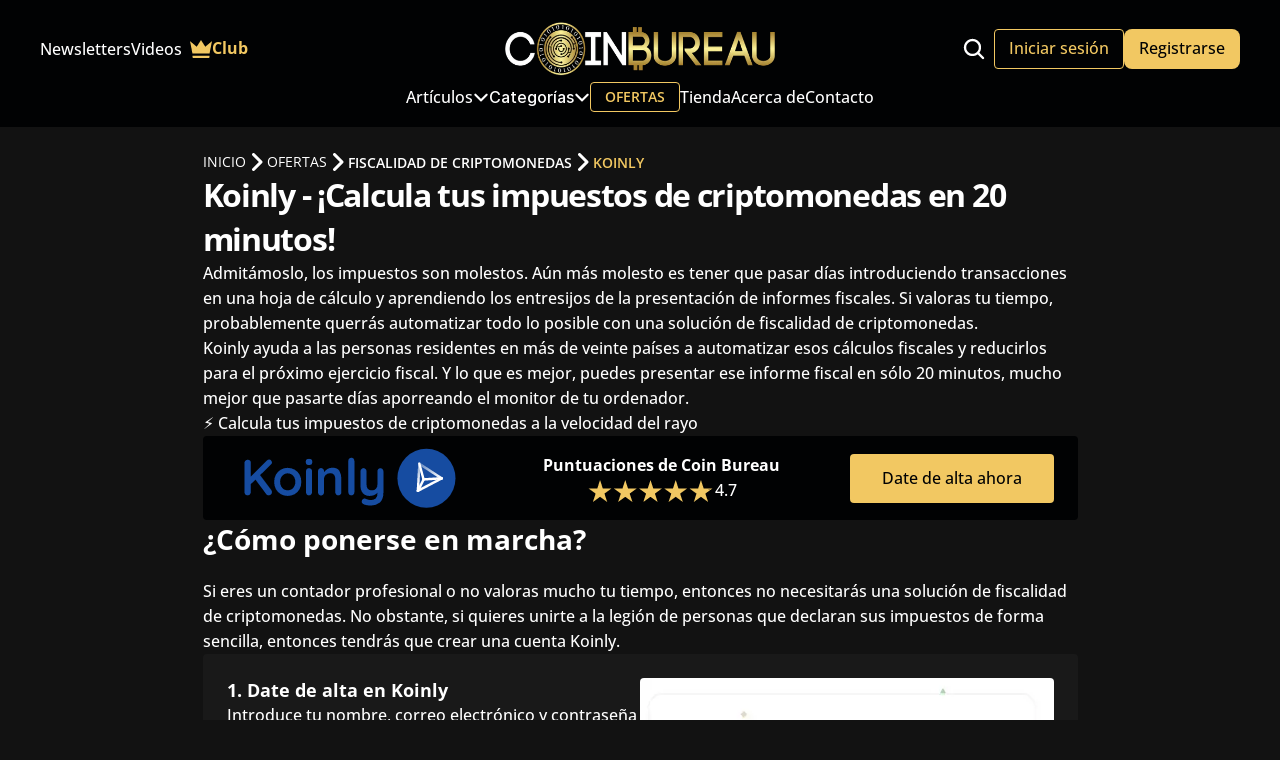

--- FILE ---
content_type: text/html
request_url: https://coinbureau.es/ofertas/koinly/
body_size: 32036
content:
<!doctype html>
<!-- ✨ Built with Framer • https://www.framer.com/ -->
<html lang="es">
<head>
    <meta charset="utf-8">
    
    
    <script>try{if(localStorage.get("__framer_force_showing_editorbar_since")){const n=document.createElement("link");n.rel = "modulepreload";n.href="https://framer.com/edit/init.mjs";document.head.appendChild(n)}}catch(e){}</script>
    <!-- Start of headStart -->
    <meta name="robots" content="max-image-preview:large">
    <link rel="shortcut icon" href="/favicon.ico">
    <link rel="icon" type="image/x-icon" href="/favicon.ico">
    <link rel="apple-touch-icon-precomposed" sizes="48x48" href="/apple-touch-icon-48x48.png">
    <link rel="apple-touch-icon-precomposed" sizes="96x96" href="/apple-touch-icon-96x96.png">
    <link rel="apple-touch-icon-precomposed" sizes="144x144" href="/apple-touch-icon-144x144.png">
    <link rel="mask-icon" href="/static/1.294.0/icons/favicons/safari-pinned-tab.svg" color="#FFFFFF">
    
    <!-- Facebook Open Graph Tags -->
    <meta property="og:locale" content="es_ES">
    <meta property="og:site_name" content="Coin Bureau Español">
    <meta property="og:image:secure_url" content="https://framerusercontent.com/images/gBYIgtzZnNUdZvLRFn7gpZB3Q.jpg">
    <meta property="og:image:width" content="1440">
    <meta property="og:image:height" content="864">


    <!-- Twitter Cards -->
    <meta name="twitter:site" content="@CoinbureauES">

    <script type="application/ld+json">
        {
            "@context": "https://schema.org",
            "@type": "BreadcrumbList",
            "name": "Koinly Breadcrumb",
            "@id": "https://coinbureau.es/ofertas/koinly/#breadcrumb",
            "itemListElement": [{
                "@type": "ListItem",
                "position": 1,
                "name": "Inicio",
                "item": "https://coinbureau.es/"
            },{
                "@type": "ListItem",
                "position": 2,
                "name": "Ofertas",
                "item": "https://coinbureau.es/ofertas/"
        },{
                "@type": "ListItem",
                "position": 3,
                "name": "Fiscalidad de criptomonedas",
                "item": "https://coinbureau.es/ofertas-category/fiscalidad-de-criptomonedas/"
            },{
                "@type": "ListItem",
                "position": 4,
                "name": "Koinly"
            }
        ]}
    }
    </script> 

    <meta property="article:publisher" content="http://facebook.com/coinsbureau">

    <meta property="og:type" content="article">
    <meta property="og:url" content="https://coinbureau.es/ofertas/koinly/">
    <meta property="og:image:width" content="1440">
    <meta property="og:image:height" content="864">

    <!-- Twitter Cards -->
    <meta name="twitter:url" content="https://coinbureau.es/ofertas/koinly/">
    <!-- End of headStart -->
    <meta name="viewport" content="width=device-width">
    <meta name="generator" content="Framer 046e64a">
    <title>Koinly - ¡Calcula tus impuestos de criptomonedas en 20 minutos! - Coin Bureau</title>
    <meta name="description" content="Pagar impuestos los impuestos de las criptomonedas no tiene por qué ser complicado y doloroso. Visita la página de ofertas de Coin Bureau y regístrate en Koinly para facilitar este trámite.">
    <meta name="framer-search-index" content="https://framerusercontent.com/sites/13a3VkglG6NA1nQLRlU6oc/searchIndex-hzz6p93KGzaD.json">
    <meta name="framer-search-index-fallback" content="https://framerusercontent.com/sites/13a3VkglG6NA1nQLRlU6oc/searchIndex-TWHQeXM9YwX1.json">
    <link href="https://framerusercontent.com/images/JKueMvH6Cav4kwFwfRNB0NqNeHE.png" rel="icon" media="(prefers-color-scheme: light)">
    <link href="https://framerusercontent.com/images/JKueMvH6Cav4kwFwfRNB0NqNeHE.png" rel="icon" media="(prefers-color-scheme: dark)">
    <!-- Open Graph / Facebook -->
    <meta property="og:type" content="website">
    <meta property="og:title" content="Koinly - ¡Calcula tus impuestos de criptomonedas en 20 minutos! - Coin Bureau">
    <meta property="og:description" content="Pagar impuestos los impuestos de las criptomonedas no tiene por qué ser complicado y doloroso. Visita la página de ofertas de Coin Bureau y regístrate en Koinly para facilitar este trámite.">
    <meta property="og:image" content="https://framerusercontent.com/images/GkAkZ5ZMbl446Q6bBs6kRdTinc.webp">
    <!-- Twitter -->
    <meta name="twitter:card" content="summary_large_image">
    <meta name="twitter:title" content="Koinly - ¡Calcula tus impuestos de criptomonedas en 20 minutos! - Coin Bureau">
    <meta name="twitter:description" content="Pagar impuestos los impuestos de las criptomonedas no tiene por qué ser complicado y doloroso. Visita la página de ofertas de Coin Bureau y regístrate en Koinly para facilitar este trámite.">
    <meta name="twitter:image" content="https://framerusercontent.com/images/GkAkZ5ZMbl446Q6bBs6kRdTinc.webp">
    
    <!-- Global site tag (gtag.js) - Google Analytics -->
    <script async src="https://www.googletagmanager.com/gtag/js?id=G-V3061REFZS"></script>
    <script>
      window.dataLayer = window.dataLayer || [];
      function gtag(){window.dataLayer.push(arguments);}
      gtag('js', new Date());
      gtag('config', 'G-V3061REFZS');
    </script>
    
    <link href="https://fonts.gstatic.com" rel="preconnect" crossorigin>
    <link rel="canonical" href="https://coinbureau.es/ofertas/koinly/"><meta property="og:url" content="https://coinbureau.es/ofertas/koinly/"><style data-framer-breakpoint-css>@media(min-width: 1920px){.hidden-10r33cq{display:none!important}}@media(min-width: 1440px) and (max-width: 1919px){.hidden-1fpsb70{display:none!important}}@media(min-width: 1024px) and (max-width: 1439px){.hidden-1x25dp{display:none!important}}@media(min-width: 768px) and (max-width: 1023px){.hidden-7rv3ad{display:none!important}}@media(max-width: 767px){.hidden-bhyuy{display:none!important}}</style><style data-framer-css-ssr-minified data-framer-components="framer-lib-cursors-host framer-BNJgA PropertyOverrides framer-jwLSe framer-2VP1e framer-RyfeI framer-Er5Ih framer-ZAnx7 framer-4dQ2q">html,body,#main{margin:0;padding:0;box-sizing:border-box}:root{-webkit-font-smoothing:antialiased;-moz-osx-font-smoothing:grayscale}*{box-sizing:border-box;-webkit-font-smoothing:inherit}h1,h2,h3,h4,h5,h6,p,figure{margin:0}body,input,textarea,select,button{font-size:12px;font-family:sans-serif}body{--token-4ab8bbe9-0de3-4b6d-bd0d-be96e845ac72: rgb(1, 2, 3);--token-bc49a5b8-d87a-46a4-a14e-5e77711bd378: #fff;--token-68829568-9ecd-4aa6-b15d-57be3815969f: rgb(242, 200, 98);--token-1cfa5307-667b-4fef-944c-3a689ad153e0: #f4f4f4;--token-2c4f512d-2f06-4b15-a86a-4211a0f488f9: #121212;--token-3d04d7f1-7f8c-487a-8875-f755c61be168: rgb(25, 25, 25)}@media (prefers-color-scheme: dark){body{--token-3d04d7f1-7f8c-487a-8875-f755c61be168: #191919}}@font-face{font-family:Archivo;font-style:normal;font-weight:400;font-stretch:100%;font-display:swap;src:url(https://fonts.gstatic.com/s/archivo/v24/k3kPo8UDI-1M0wlSV9XAw6lQkqWY8Q82sLySOxK-vA.woff2) format("woff2");unicode-range:U+0102-0103,U+0110-0111,U+0128-0129,U+0168-0169,U+01A0-01A1,U+01AF-01B0,U+0300-0301,U+0303-0304,U+0308-0309,U+0323,U+0329,U+1EA0-1EF9,U+20AB}@font-face{font-family:Archivo;font-style:normal;font-weight:400;font-stretch:100%;font-display:swap;src:url(https://fonts.gstatic.com/s/archivo/v24/k3kPo8UDI-1M0wlSV9XAw6lQkqWY8Q82sLyTOxK-vA.woff2) format("woff2");unicode-range:U+0100-02BA,U+02BD-02C5,U+02C7-02CC,U+02CE-02D7,U+02DD-02FF,U+0304,U+0308,U+0329,U+1D00-1DBF,U+1E00-1E9F,U+1EF2-1EFF,U+2020,U+20A0-20AB,U+20AD-20C0,U+2113,U+2C60-2C7F,U+A720-A7FF}@font-face{font-family:Archivo;font-style:normal;font-weight:400;font-stretch:100%;font-display:swap;src:url(https://fonts.gstatic.com/s/archivo/v24/k3kPo8UDI-1M0wlSV9XAw6lQkqWY8Q82sLydOxI.woff2) format("woff2");unicode-range:U+0000-00FF,U+0131,U+0152-0153,U+02BB-02BC,U+02C6,U+02DA,U+02DC,U+0304,U+0308,U+0329,U+2000-206F,U+20AC,U+2122,U+2191,U+2193,U+2212,U+2215,U+FEFF,U+FFFD}@font-face{font-family:Archivo;font-style:normal;font-weight:600;font-stretch:100%;font-display:swap;src:url(https://fonts.gstatic.com/s/archivo/v24/k3kPo8UDI-1M0wlSV9XAw6lQkqWY8Q82sLySOxK-vA.woff2) format("woff2");unicode-range:U+0102-0103,U+0110-0111,U+0128-0129,U+0168-0169,U+01A0-01A1,U+01AF-01B0,U+0300-0301,U+0303-0304,U+0308-0309,U+0323,U+0329,U+1EA0-1EF9,U+20AB}@font-face{font-family:Archivo;font-style:normal;font-weight:600;font-stretch:100%;font-display:swap;src:url(https://fonts.gstatic.com/s/archivo/v24/k3kPo8UDI-1M0wlSV9XAw6lQkqWY8Q82sLyTOxK-vA.woff2) format("woff2");unicode-range:U+0100-02BA,U+02BD-02C5,U+02C7-02CC,U+02CE-02D7,U+02DD-02FF,U+0304,U+0308,U+0329,U+1D00-1DBF,U+1E00-1E9F,U+1EF2-1EFF,U+2020,U+20A0-20AB,U+20AD-20C0,U+2113,U+2C60-2C7F,U+A720-A7FF}@font-face{font-family:Archivo;font-style:normal;font-weight:600;font-stretch:100%;font-display:swap;src:url(https://fonts.gstatic.com/s/archivo/v24/k3kPo8UDI-1M0wlSV9XAw6lQkqWY8Q82sLydOxI.woff2) format("woff2");unicode-range:U+0000-00FF,U+0131,U+0152-0153,U+02BB-02BC,U+02C6,U+02DA,U+02DC,U+0304,U+0308,U+0329,U+2000-206F,U+20AC,U+2122,U+2191,U+2193,U+2212,U+2215,U+FEFF,U+FFFD}@font-face{font-family:Open Sans;font-style:italic;font-weight:400;font-stretch:100%;font-display:swap;src:url(https://fonts.gstatic.com/s/opensans/v43/memtYaGs126MiZpBA-UFUIcVXSCEkx2cmqvXlWqWtE6F15M.woff2) format("woff2");unicode-range:U+0460-052F,U+1C80-1C8A,U+20B4,U+2DE0-2DFF,U+A640-A69F,U+FE2E-FE2F}@font-face{font-family:Open Sans;font-style:italic;font-weight:400;font-stretch:100%;font-display:swap;src:url(https://fonts.gstatic.com/s/opensans/v43/memtYaGs126MiZpBA-UFUIcVXSCEkx2cmqvXlWqWvU6F15M.woff2) format("woff2");unicode-range:U+0301,U+0400-045F,U+0490-0491,U+04B0-04B1,U+2116}@font-face{font-family:Open Sans;font-style:italic;font-weight:400;font-stretch:100%;font-display:swap;src:url(https://fonts.gstatic.com/s/opensans/v43/memtYaGs126MiZpBA-UFUIcVXSCEkx2cmqvXlWqWtU6F15M.woff2) format("woff2");unicode-range:U+1F00-1FFF}@font-face{font-family:Open Sans;font-style:italic;font-weight:400;font-stretch:100%;font-display:swap;src:url(https://fonts.gstatic.com/s/opensans/v43/memtYaGs126MiZpBA-UFUIcVXSCEkx2cmqvXlWqWuk6F15M.woff2) format("woff2");unicode-range:U+0370-0377,U+037A-037F,U+0384-038A,U+038C,U+038E-03A1,U+03A3-03FF}@font-face{font-family:Open Sans;font-style:italic;font-weight:400;font-stretch:100%;font-display:swap;src:url(https://fonts.gstatic.com/s/opensans/v43/memtYaGs126MiZpBA-UFUIcVXSCEkx2cmqvXlWqWu06F15M.woff2) format("woff2");unicode-range:U+0307-0308,U+0590-05FF,U+200C-2010,U+20AA,U+25CC,U+FB1D-FB4F}@font-face{font-family:Open Sans;font-style:italic;font-weight:400;font-stretch:100%;font-display:swap;src:url(https://fonts.gstatic.com/s/opensans/v43/memtYaGs126MiZpBA-UFUIcVXSCEkx2cmqvXlWqWxU6F15M.woff2) format("woff2");unicode-range:U+0302-0303,U+0305,U+0307-0308,U+0310,U+0312,U+0315,U+031A,U+0326-0327,U+032C,U+032F-0330,U+0332-0333,U+0338,U+033A,U+0346,U+034D,U+0391-03A1,U+03A3-03A9,U+03B1-03C9,U+03D1,U+03D5-03D6,U+03F0-03F1,U+03F4-03F5,U+2016-2017,U+2034-2038,U+203C,U+2040,U+2043,U+2047,U+2050,U+2057,U+205F,U+2070-2071,U+2074-208E,U+2090-209C,U+20D0-20DC,U+20E1,U+20E5-20EF,U+2100-2112,U+2114-2115,U+2117-2121,U+2123-214F,U+2190,U+2192,U+2194-21AE,U+21B0-21E5,U+21F1-21F2,U+21F4-2211,U+2213-2214,U+2216-22FF,U+2308-230B,U+2310,U+2319,U+231C-2321,U+2336-237A,U+237C,U+2395,U+239B-23B7,U+23D0,U+23DC-23E1,U+2474-2475,U+25AF,U+25B3,U+25B7,U+25BD,U+25C1,U+25CA,U+25CC,U+25FB,U+266D-266F,U+27C0-27FF,U+2900-2AFF,U+2B0E-2B11,U+2B30-2B4C,U+2BFE,U+3030,U+FF5B,U+FF5D,U+1D400-1D7FF,U+1EE00-1EEFF}@font-face{font-family:Open Sans;font-style:italic;font-weight:400;font-stretch:100%;font-display:swap;src:url(https://fonts.gstatic.com/s/opensans/v43/memtYaGs126MiZpBA-UFUIcVXSCEkx2cmqvXlWqW106F15M.woff2) format("woff2");unicode-range:U+0001-000C,U+000E-001F,U+007F-009F,U+20DD-20E0,U+20E2-20E4,U+2150-218F,U+2190,U+2192,U+2194-2199,U+21AF,U+21E6-21F0,U+21F3,U+2218-2219,U+2299,U+22C4-22C6,U+2300-243F,U+2440-244A,U+2460-24FF,U+25A0-27BF,U+2800-28FF,U+2921-2922,U+2981,U+29BF,U+29EB,U+2B00-2BFF,U+4DC0-4DFF,U+FFF9-FFFB,U+10140-1018E,U+10190-1019C,U+101A0,U+101D0-101FD,U+102E0-102FB,U+10E60-10E7E,U+1D2C0-1D2D3,U+1D2E0-1D37F,U+1F000-1F0FF,U+1F100-1F1AD,U+1F1E6-1F1FF,U+1F30D-1F30F,U+1F315,U+1F31C,U+1F31E,U+1F320-1F32C,U+1F336,U+1F378,U+1F37D,U+1F382,U+1F393-1F39F,U+1F3A7-1F3A8,U+1F3AC-1F3AF,U+1F3C2,U+1F3C4-1F3C6,U+1F3CA-1F3CE,U+1F3D4-1F3E0,U+1F3ED,U+1F3F1-1F3F3,U+1F3F5-1F3F7,U+1F408,U+1F415,U+1F41F,U+1F426,U+1F43F,U+1F441-1F442,U+1F444,U+1F446-1F449,U+1F44C-1F44E,U+1F453,U+1F46A,U+1F47D,U+1F4A3,U+1F4B0,U+1F4B3,U+1F4B9,U+1F4BB,U+1F4BF,U+1F4C8-1F4CB,U+1F4D6,U+1F4DA,U+1F4DF,U+1F4E3-1F4E6,U+1F4EA-1F4ED,U+1F4F7,U+1F4F9-1F4FB,U+1F4FD-1F4FE,U+1F503,U+1F507-1F50B,U+1F50D,U+1F512-1F513,U+1F53E-1F54A,U+1F54F-1F5FA,U+1F610,U+1F650-1F67F,U+1F687,U+1F68D,U+1F691,U+1F694,U+1F698,U+1F6AD,U+1F6B2,U+1F6B9-1F6BA,U+1F6BC,U+1F6C6-1F6CF,U+1F6D3-1F6D7,U+1F6E0-1F6EA,U+1F6F0-1F6F3,U+1F6F7-1F6FC,U+1F700-1F7FF,U+1F800-1F80B,U+1F810-1F847,U+1F850-1F859,U+1F860-1F887,U+1F890-1F8AD,U+1F8B0-1F8BB,U+1F8C0-1F8C1,U+1F900-1F90B,U+1F93B,U+1F946,U+1F984,U+1F996,U+1F9E9,U+1FA00-1FA6F,U+1FA70-1FA7C,U+1FA80-1FA89,U+1FA8F-1FAC6,U+1FACE-1FADC,U+1FADF-1FAE9,U+1FAF0-1FAF8,U+1FB00-1FBFF}@font-face{font-family:Open Sans;font-style:italic;font-weight:400;font-stretch:100%;font-display:swap;src:url(https://fonts.gstatic.com/s/opensans/v43/memtYaGs126MiZpBA-UFUIcVXSCEkx2cmqvXlWqWtk6F15M.woff2) format("woff2");unicode-range:U+0102-0103,U+0110-0111,U+0128-0129,U+0168-0169,U+01A0-01A1,U+01AF-01B0,U+0300-0301,U+0303-0304,U+0308-0309,U+0323,U+0329,U+1EA0-1EF9,U+20AB}@font-face{font-family:Open Sans;font-style:italic;font-weight:400;font-stretch:100%;font-display:swap;src:url(https://fonts.gstatic.com/s/opensans/v43/memtYaGs126MiZpBA-UFUIcVXSCEkx2cmqvXlWqWt06F15M.woff2) format("woff2");unicode-range:U+0100-02BA,U+02BD-02C5,U+02C7-02CC,U+02CE-02D7,U+02DD-02FF,U+0304,U+0308,U+0329,U+1D00-1DBF,U+1E00-1E9F,U+1EF2-1EFF,U+2020,U+20A0-20AB,U+20AD-20C0,U+2113,U+2C60-2C7F,U+A720-A7FF}@font-face{font-family:Open Sans;font-style:italic;font-weight:400;font-stretch:100%;font-display:swap;src:url(https://fonts.gstatic.com/s/opensans/v43/memtYaGs126MiZpBA-UFUIcVXSCEkx2cmqvXlWqWuU6F.woff2) format("woff2");unicode-range:U+0000-00FF,U+0131,U+0152-0153,U+02BB-02BC,U+02C6,U+02DA,U+02DC,U+0304,U+0308,U+0329,U+2000-206F,U+20AC,U+2122,U+2191,U+2193,U+2212,U+2215,U+FEFF,U+FFFD}@font-face{font-family:Open Sans;font-style:italic;font-weight:500;font-stretch:100%;font-display:swap;src:url(https://fonts.gstatic.com/s/opensans/v43/memtYaGs126MiZpBA-UFUIcVXSCEkx2cmqvXlWqWtE6F15M.woff2) format("woff2");unicode-range:U+0460-052F,U+1C80-1C8A,U+20B4,U+2DE0-2DFF,U+A640-A69F,U+FE2E-FE2F}@font-face{font-family:Open Sans;font-style:italic;font-weight:500;font-stretch:100%;font-display:swap;src:url(https://fonts.gstatic.com/s/opensans/v43/memtYaGs126MiZpBA-UFUIcVXSCEkx2cmqvXlWqWvU6F15M.woff2) format("woff2");unicode-range:U+0301,U+0400-045F,U+0490-0491,U+04B0-04B1,U+2116}@font-face{font-family:Open Sans;font-style:italic;font-weight:500;font-stretch:100%;font-display:swap;src:url(https://fonts.gstatic.com/s/opensans/v43/memtYaGs126MiZpBA-UFUIcVXSCEkx2cmqvXlWqWtU6F15M.woff2) format("woff2");unicode-range:U+1F00-1FFF}@font-face{font-family:Open Sans;font-style:italic;font-weight:500;font-stretch:100%;font-display:swap;src:url(https://fonts.gstatic.com/s/opensans/v43/memtYaGs126MiZpBA-UFUIcVXSCEkx2cmqvXlWqWuk6F15M.woff2) format("woff2");unicode-range:U+0370-0377,U+037A-037F,U+0384-038A,U+038C,U+038E-03A1,U+03A3-03FF}@font-face{font-family:Open Sans;font-style:italic;font-weight:500;font-stretch:100%;font-display:swap;src:url(https://fonts.gstatic.com/s/opensans/v43/memtYaGs126MiZpBA-UFUIcVXSCEkx2cmqvXlWqWu06F15M.woff2) format("woff2");unicode-range:U+0307-0308,U+0590-05FF,U+200C-2010,U+20AA,U+25CC,U+FB1D-FB4F}@font-face{font-family:Open Sans;font-style:italic;font-weight:500;font-stretch:100%;font-display:swap;src:url(https://fonts.gstatic.com/s/opensans/v43/memtYaGs126MiZpBA-UFUIcVXSCEkx2cmqvXlWqWxU6F15M.woff2) format("woff2");unicode-range:U+0302-0303,U+0305,U+0307-0308,U+0310,U+0312,U+0315,U+031A,U+0326-0327,U+032C,U+032F-0330,U+0332-0333,U+0338,U+033A,U+0346,U+034D,U+0391-03A1,U+03A3-03A9,U+03B1-03C9,U+03D1,U+03D5-03D6,U+03F0-03F1,U+03F4-03F5,U+2016-2017,U+2034-2038,U+203C,U+2040,U+2043,U+2047,U+2050,U+2057,U+205F,U+2070-2071,U+2074-208E,U+2090-209C,U+20D0-20DC,U+20E1,U+20E5-20EF,U+2100-2112,U+2114-2115,U+2117-2121,U+2123-214F,U+2190,U+2192,U+2194-21AE,U+21B0-21E5,U+21F1-21F2,U+21F4-2211,U+2213-2214,U+2216-22FF,U+2308-230B,U+2310,U+2319,U+231C-2321,U+2336-237A,U+237C,U+2395,U+239B-23B7,U+23D0,U+23DC-23E1,U+2474-2475,U+25AF,U+25B3,U+25B7,U+25BD,U+25C1,U+25CA,U+25CC,U+25FB,U+266D-266F,U+27C0-27FF,U+2900-2AFF,U+2B0E-2B11,U+2B30-2B4C,U+2BFE,U+3030,U+FF5B,U+FF5D,U+1D400-1D7FF,U+1EE00-1EEFF}@font-face{font-family:Open Sans;font-style:italic;font-weight:500;font-stretch:100%;font-display:swap;src:url(https://fonts.gstatic.com/s/opensans/v43/memtYaGs126MiZpBA-UFUIcVXSCEkx2cmqvXlWqW106F15M.woff2) format("woff2");unicode-range:U+0001-000C,U+000E-001F,U+007F-009F,U+20DD-20E0,U+20E2-20E4,U+2150-218F,U+2190,U+2192,U+2194-2199,U+21AF,U+21E6-21F0,U+21F3,U+2218-2219,U+2299,U+22C4-22C6,U+2300-243F,U+2440-244A,U+2460-24FF,U+25A0-27BF,U+2800-28FF,U+2921-2922,U+2981,U+29BF,U+29EB,U+2B00-2BFF,U+4DC0-4DFF,U+FFF9-FFFB,U+10140-1018E,U+10190-1019C,U+101A0,U+101D0-101FD,U+102E0-102FB,U+10E60-10E7E,U+1D2C0-1D2D3,U+1D2E0-1D37F,U+1F000-1F0FF,U+1F100-1F1AD,U+1F1E6-1F1FF,U+1F30D-1F30F,U+1F315,U+1F31C,U+1F31E,U+1F320-1F32C,U+1F336,U+1F378,U+1F37D,U+1F382,U+1F393-1F39F,U+1F3A7-1F3A8,U+1F3AC-1F3AF,U+1F3C2,U+1F3C4-1F3C6,U+1F3CA-1F3CE,U+1F3D4-1F3E0,U+1F3ED,U+1F3F1-1F3F3,U+1F3F5-1F3F7,U+1F408,U+1F415,U+1F41F,U+1F426,U+1F43F,U+1F441-1F442,U+1F444,U+1F446-1F449,U+1F44C-1F44E,U+1F453,U+1F46A,U+1F47D,U+1F4A3,U+1F4B0,U+1F4B3,U+1F4B9,U+1F4BB,U+1F4BF,U+1F4C8-1F4CB,U+1F4D6,U+1F4DA,U+1F4DF,U+1F4E3-1F4E6,U+1F4EA-1F4ED,U+1F4F7,U+1F4F9-1F4FB,U+1F4FD-1F4FE,U+1F503,U+1F507-1F50B,U+1F50D,U+1F512-1F513,U+1F53E-1F54A,U+1F54F-1F5FA,U+1F610,U+1F650-1F67F,U+1F687,U+1F68D,U+1F691,U+1F694,U+1F698,U+1F6AD,U+1F6B2,U+1F6B9-1F6BA,U+1F6BC,U+1F6C6-1F6CF,U+1F6D3-1F6D7,U+1F6E0-1F6EA,U+1F6F0-1F6F3,U+1F6F7-1F6FC,U+1F700-1F7FF,U+1F800-1F80B,U+1F810-1F847,U+1F850-1F859,U+1F860-1F887,U+1F890-1F8AD,U+1F8B0-1F8BB,U+1F8C0-1F8C1,U+1F900-1F90B,U+1F93B,U+1F946,U+1F984,U+1F996,U+1F9E9,U+1FA00-1FA6F,U+1FA70-1FA7C,U+1FA80-1FA89,U+1FA8F-1FAC6,U+1FACE-1FADC,U+1FADF-1FAE9,U+1FAF0-1FAF8,U+1FB00-1FBFF}@font-face{font-family:Open Sans;font-style:italic;font-weight:500;font-stretch:100%;font-display:swap;src:url(https://fonts.gstatic.com/s/opensans/v43/memtYaGs126MiZpBA-UFUIcVXSCEkx2cmqvXlWqWtk6F15M.woff2) format("woff2");unicode-range:U+0102-0103,U+0110-0111,U+0128-0129,U+0168-0169,U+01A0-01A1,U+01AF-01B0,U+0300-0301,U+0303-0304,U+0308-0309,U+0323,U+0329,U+1EA0-1EF9,U+20AB}@font-face{font-family:Open Sans;font-style:italic;font-weight:500;font-stretch:100%;font-display:swap;src:url(https://fonts.gstatic.com/s/opensans/v43/memtYaGs126MiZpBA-UFUIcVXSCEkx2cmqvXlWqWt06F15M.woff2) format("woff2");unicode-range:U+0100-02BA,U+02BD-02C5,U+02C7-02CC,U+02CE-02D7,U+02DD-02FF,U+0304,U+0308,U+0329,U+1D00-1DBF,U+1E00-1E9F,U+1EF2-1EFF,U+2020,U+20A0-20AB,U+20AD-20C0,U+2113,U+2C60-2C7F,U+A720-A7FF}@font-face{font-family:Open Sans;font-style:italic;font-weight:500;font-stretch:100%;font-display:swap;src:url(https://fonts.gstatic.com/s/opensans/v43/memtYaGs126MiZpBA-UFUIcVXSCEkx2cmqvXlWqWuU6F.woff2) format("woff2");unicode-range:U+0000-00FF,U+0131,U+0152-0153,U+02BB-02BC,U+02C6,U+02DA,U+02DC,U+0304,U+0308,U+0329,U+2000-206F,U+20AC,U+2122,U+2191,U+2193,U+2212,U+2215,U+FEFF,U+FFFD}@font-face{font-family:Open Sans;font-style:italic;font-weight:600;font-stretch:100%;font-display:swap;src:url(https://fonts.gstatic.com/s/opensans/v43/memtYaGs126MiZpBA-UFUIcVXSCEkx2cmqvXlWqWtE6F15M.woff2) format("woff2");unicode-range:U+0460-052F,U+1C80-1C8A,U+20B4,U+2DE0-2DFF,U+A640-A69F,U+FE2E-FE2F}@font-face{font-family:Open Sans;font-style:italic;font-weight:600;font-stretch:100%;font-display:swap;src:url(https://fonts.gstatic.com/s/opensans/v43/memtYaGs126MiZpBA-UFUIcVXSCEkx2cmqvXlWqWvU6F15M.woff2) format("woff2");unicode-range:U+0301,U+0400-045F,U+0490-0491,U+04B0-04B1,U+2116}@font-face{font-family:Open Sans;font-style:italic;font-weight:600;font-stretch:100%;font-display:swap;src:url(https://fonts.gstatic.com/s/opensans/v43/memtYaGs126MiZpBA-UFUIcVXSCEkx2cmqvXlWqWtU6F15M.woff2) format("woff2");unicode-range:U+1F00-1FFF}@font-face{font-family:Open Sans;font-style:italic;font-weight:600;font-stretch:100%;font-display:swap;src:url(https://fonts.gstatic.com/s/opensans/v43/memtYaGs126MiZpBA-UFUIcVXSCEkx2cmqvXlWqWuk6F15M.woff2) format("woff2");unicode-range:U+0370-0377,U+037A-037F,U+0384-038A,U+038C,U+038E-03A1,U+03A3-03FF}@font-face{font-family:Open Sans;font-style:italic;font-weight:600;font-stretch:100%;font-display:swap;src:url(https://fonts.gstatic.com/s/opensans/v43/memtYaGs126MiZpBA-UFUIcVXSCEkx2cmqvXlWqWu06F15M.woff2) format("woff2");unicode-range:U+0307-0308,U+0590-05FF,U+200C-2010,U+20AA,U+25CC,U+FB1D-FB4F}@font-face{font-family:Open Sans;font-style:italic;font-weight:600;font-stretch:100%;font-display:swap;src:url(https://fonts.gstatic.com/s/opensans/v43/memtYaGs126MiZpBA-UFUIcVXSCEkx2cmqvXlWqWxU6F15M.woff2) format("woff2");unicode-range:U+0302-0303,U+0305,U+0307-0308,U+0310,U+0312,U+0315,U+031A,U+0326-0327,U+032C,U+032F-0330,U+0332-0333,U+0338,U+033A,U+0346,U+034D,U+0391-03A1,U+03A3-03A9,U+03B1-03C9,U+03D1,U+03D5-03D6,U+03F0-03F1,U+03F4-03F5,U+2016-2017,U+2034-2038,U+203C,U+2040,U+2043,U+2047,U+2050,U+2057,U+205F,U+2070-2071,U+2074-208E,U+2090-209C,U+20D0-20DC,U+20E1,U+20E5-20EF,U+2100-2112,U+2114-2115,U+2117-2121,U+2123-214F,U+2190,U+2192,U+2194-21AE,U+21B0-21E5,U+21F1-21F2,U+21F4-2211,U+2213-2214,U+2216-22FF,U+2308-230B,U+2310,U+2319,U+231C-2321,U+2336-237A,U+237C,U+2395,U+239B-23B7,U+23D0,U+23DC-23E1,U+2474-2475,U+25AF,U+25B3,U+25B7,U+25BD,U+25C1,U+25CA,U+25CC,U+25FB,U+266D-266F,U+27C0-27FF,U+2900-2AFF,U+2B0E-2B11,U+2B30-2B4C,U+2BFE,U+3030,U+FF5B,U+FF5D,U+1D400-1D7FF,U+1EE00-1EEFF}@font-face{font-family:Open Sans;font-style:italic;font-weight:600;font-stretch:100%;font-display:swap;src:url(https://fonts.gstatic.com/s/opensans/v43/memtYaGs126MiZpBA-UFUIcVXSCEkx2cmqvXlWqW106F15M.woff2) format("woff2");unicode-range:U+0001-000C,U+000E-001F,U+007F-009F,U+20DD-20E0,U+20E2-20E4,U+2150-218F,U+2190,U+2192,U+2194-2199,U+21AF,U+21E6-21F0,U+21F3,U+2218-2219,U+2299,U+22C4-22C6,U+2300-243F,U+2440-244A,U+2460-24FF,U+25A0-27BF,U+2800-28FF,U+2921-2922,U+2981,U+29BF,U+29EB,U+2B00-2BFF,U+4DC0-4DFF,U+FFF9-FFFB,U+10140-1018E,U+10190-1019C,U+101A0,U+101D0-101FD,U+102E0-102FB,U+10E60-10E7E,U+1D2C0-1D2D3,U+1D2E0-1D37F,U+1F000-1F0FF,U+1F100-1F1AD,U+1F1E6-1F1FF,U+1F30D-1F30F,U+1F315,U+1F31C,U+1F31E,U+1F320-1F32C,U+1F336,U+1F378,U+1F37D,U+1F382,U+1F393-1F39F,U+1F3A7-1F3A8,U+1F3AC-1F3AF,U+1F3C2,U+1F3C4-1F3C6,U+1F3CA-1F3CE,U+1F3D4-1F3E0,U+1F3ED,U+1F3F1-1F3F3,U+1F3F5-1F3F7,U+1F408,U+1F415,U+1F41F,U+1F426,U+1F43F,U+1F441-1F442,U+1F444,U+1F446-1F449,U+1F44C-1F44E,U+1F453,U+1F46A,U+1F47D,U+1F4A3,U+1F4B0,U+1F4B3,U+1F4B9,U+1F4BB,U+1F4BF,U+1F4C8-1F4CB,U+1F4D6,U+1F4DA,U+1F4DF,U+1F4E3-1F4E6,U+1F4EA-1F4ED,U+1F4F7,U+1F4F9-1F4FB,U+1F4FD-1F4FE,U+1F503,U+1F507-1F50B,U+1F50D,U+1F512-1F513,U+1F53E-1F54A,U+1F54F-1F5FA,U+1F610,U+1F650-1F67F,U+1F687,U+1F68D,U+1F691,U+1F694,U+1F698,U+1F6AD,U+1F6B2,U+1F6B9-1F6BA,U+1F6BC,U+1F6C6-1F6CF,U+1F6D3-1F6D7,U+1F6E0-1F6EA,U+1F6F0-1F6F3,U+1F6F7-1F6FC,U+1F700-1F7FF,U+1F800-1F80B,U+1F810-1F847,U+1F850-1F859,U+1F860-1F887,U+1F890-1F8AD,U+1F8B0-1F8BB,U+1F8C0-1F8C1,U+1F900-1F90B,U+1F93B,U+1F946,U+1F984,U+1F996,U+1F9E9,U+1FA00-1FA6F,U+1FA70-1FA7C,U+1FA80-1FA89,U+1FA8F-1FAC6,U+1FACE-1FADC,U+1FADF-1FAE9,U+1FAF0-1FAF8,U+1FB00-1FBFF}@font-face{font-family:Open Sans;font-style:italic;font-weight:600;font-stretch:100%;font-display:swap;src:url(https://fonts.gstatic.com/s/opensans/v43/memtYaGs126MiZpBA-UFUIcVXSCEkx2cmqvXlWqWtk6F15M.woff2) format("woff2");unicode-range:U+0102-0103,U+0110-0111,U+0128-0129,U+0168-0169,U+01A0-01A1,U+01AF-01B0,U+0300-0301,U+0303-0304,U+0308-0309,U+0323,U+0329,U+1EA0-1EF9,U+20AB}@font-face{font-family:Open Sans;font-style:italic;font-weight:600;font-stretch:100%;font-display:swap;src:url(https://fonts.gstatic.com/s/opensans/v43/memtYaGs126MiZpBA-UFUIcVXSCEkx2cmqvXlWqWt06F15M.woff2) format("woff2");unicode-range:U+0100-02BA,U+02BD-02C5,U+02C7-02CC,U+02CE-02D7,U+02DD-02FF,U+0304,U+0308,U+0329,U+1D00-1DBF,U+1E00-1E9F,U+1EF2-1EFF,U+2020,U+20A0-20AB,U+20AD-20C0,U+2113,U+2C60-2C7F,U+A720-A7FF}@font-face{font-family:Open Sans;font-style:italic;font-weight:600;font-stretch:100%;font-display:swap;src:url(https://fonts.gstatic.com/s/opensans/v43/memtYaGs126MiZpBA-UFUIcVXSCEkx2cmqvXlWqWuU6F.woff2) format("woff2");unicode-range:U+0000-00FF,U+0131,U+0152-0153,U+02BB-02BC,U+02C6,U+02DA,U+02DC,U+0304,U+0308,U+0329,U+2000-206F,U+20AC,U+2122,U+2191,U+2193,U+2212,U+2215,U+FEFF,U+FFFD}@font-face{font-family:Open Sans;font-style:italic;font-weight:700;font-stretch:100%;font-display:swap;src:url(https://fonts.gstatic.com/s/opensans/v43/memtYaGs126MiZpBA-UFUIcVXSCEkx2cmqvXlWqWtE6F15M.woff2) format("woff2");unicode-range:U+0460-052F,U+1C80-1C8A,U+20B4,U+2DE0-2DFF,U+A640-A69F,U+FE2E-FE2F}@font-face{font-family:Open Sans;font-style:italic;font-weight:700;font-stretch:100%;font-display:swap;src:url(https://fonts.gstatic.com/s/opensans/v43/memtYaGs126MiZpBA-UFUIcVXSCEkx2cmqvXlWqWvU6F15M.woff2) format("woff2");unicode-range:U+0301,U+0400-045F,U+0490-0491,U+04B0-04B1,U+2116}@font-face{font-family:Open Sans;font-style:italic;font-weight:700;font-stretch:100%;font-display:swap;src:url(https://fonts.gstatic.com/s/opensans/v43/memtYaGs126MiZpBA-UFUIcVXSCEkx2cmqvXlWqWtU6F15M.woff2) format("woff2");unicode-range:U+1F00-1FFF}@font-face{font-family:Open Sans;font-style:italic;font-weight:700;font-stretch:100%;font-display:swap;src:url(https://fonts.gstatic.com/s/opensans/v43/memtYaGs126MiZpBA-UFUIcVXSCEkx2cmqvXlWqWuk6F15M.woff2) format("woff2");unicode-range:U+0370-0377,U+037A-037F,U+0384-038A,U+038C,U+038E-03A1,U+03A3-03FF}@font-face{font-family:Open Sans;font-style:italic;font-weight:700;font-stretch:100%;font-display:swap;src:url(https://fonts.gstatic.com/s/opensans/v43/memtYaGs126MiZpBA-UFUIcVXSCEkx2cmqvXlWqWu06F15M.woff2) format("woff2");unicode-range:U+0307-0308,U+0590-05FF,U+200C-2010,U+20AA,U+25CC,U+FB1D-FB4F}@font-face{font-family:Open Sans;font-style:italic;font-weight:700;font-stretch:100%;font-display:swap;src:url(https://fonts.gstatic.com/s/opensans/v43/memtYaGs126MiZpBA-UFUIcVXSCEkx2cmqvXlWqWxU6F15M.woff2) format("woff2");unicode-range:U+0302-0303,U+0305,U+0307-0308,U+0310,U+0312,U+0315,U+031A,U+0326-0327,U+032C,U+032F-0330,U+0332-0333,U+0338,U+033A,U+0346,U+034D,U+0391-03A1,U+03A3-03A9,U+03B1-03C9,U+03D1,U+03D5-03D6,U+03F0-03F1,U+03F4-03F5,U+2016-2017,U+2034-2038,U+203C,U+2040,U+2043,U+2047,U+2050,U+2057,U+205F,U+2070-2071,U+2074-208E,U+2090-209C,U+20D0-20DC,U+20E1,U+20E5-20EF,U+2100-2112,U+2114-2115,U+2117-2121,U+2123-214F,U+2190,U+2192,U+2194-21AE,U+21B0-21E5,U+21F1-21F2,U+21F4-2211,U+2213-2214,U+2216-22FF,U+2308-230B,U+2310,U+2319,U+231C-2321,U+2336-237A,U+237C,U+2395,U+239B-23B7,U+23D0,U+23DC-23E1,U+2474-2475,U+25AF,U+25B3,U+25B7,U+25BD,U+25C1,U+25CA,U+25CC,U+25FB,U+266D-266F,U+27C0-27FF,U+2900-2AFF,U+2B0E-2B11,U+2B30-2B4C,U+2BFE,U+3030,U+FF5B,U+FF5D,U+1D400-1D7FF,U+1EE00-1EEFF}@font-face{font-family:Open Sans;font-style:italic;font-weight:700;font-stretch:100%;font-display:swap;src:url(https://fonts.gstatic.com/s/opensans/v43/memtYaGs126MiZpBA-UFUIcVXSCEkx2cmqvXlWqW106F15M.woff2) format("woff2");unicode-range:U+0001-000C,U+000E-001F,U+007F-009F,U+20DD-20E0,U+20E2-20E4,U+2150-218F,U+2190,U+2192,U+2194-2199,U+21AF,U+21E6-21F0,U+21F3,U+2218-2219,U+2299,U+22C4-22C6,U+2300-243F,U+2440-244A,U+2460-24FF,U+25A0-27BF,U+2800-28FF,U+2921-2922,U+2981,U+29BF,U+29EB,U+2B00-2BFF,U+4DC0-4DFF,U+FFF9-FFFB,U+10140-1018E,U+10190-1019C,U+101A0,U+101D0-101FD,U+102E0-102FB,U+10E60-10E7E,U+1D2C0-1D2D3,U+1D2E0-1D37F,U+1F000-1F0FF,U+1F100-1F1AD,U+1F1E6-1F1FF,U+1F30D-1F30F,U+1F315,U+1F31C,U+1F31E,U+1F320-1F32C,U+1F336,U+1F378,U+1F37D,U+1F382,U+1F393-1F39F,U+1F3A7-1F3A8,U+1F3AC-1F3AF,U+1F3C2,U+1F3C4-1F3C6,U+1F3CA-1F3CE,U+1F3D4-1F3E0,U+1F3ED,U+1F3F1-1F3F3,U+1F3F5-1F3F7,U+1F408,U+1F415,U+1F41F,U+1F426,U+1F43F,U+1F441-1F442,U+1F444,U+1F446-1F449,U+1F44C-1F44E,U+1F453,U+1F46A,U+1F47D,U+1F4A3,U+1F4B0,U+1F4B3,U+1F4B9,U+1F4BB,U+1F4BF,U+1F4C8-1F4CB,U+1F4D6,U+1F4DA,U+1F4DF,U+1F4E3-1F4E6,U+1F4EA-1F4ED,U+1F4F7,U+1F4F9-1F4FB,U+1F4FD-1F4FE,U+1F503,U+1F507-1F50B,U+1F50D,U+1F512-1F513,U+1F53E-1F54A,U+1F54F-1F5FA,U+1F610,U+1F650-1F67F,U+1F687,U+1F68D,U+1F691,U+1F694,U+1F698,U+1F6AD,U+1F6B2,U+1F6B9-1F6BA,U+1F6BC,U+1F6C6-1F6CF,U+1F6D3-1F6D7,U+1F6E0-1F6EA,U+1F6F0-1F6F3,U+1F6F7-1F6FC,U+1F700-1F7FF,U+1F800-1F80B,U+1F810-1F847,U+1F850-1F859,U+1F860-1F887,U+1F890-1F8AD,U+1F8B0-1F8BB,U+1F8C0-1F8C1,U+1F900-1F90B,U+1F93B,U+1F946,U+1F984,U+1F996,U+1F9E9,U+1FA00-1FA6F,U+1FA70-1FA7C,U+1FA80-1FA89,U+1FA8F-1FAC6,U+1FACE-1FADC,U+1FADF-1FAE9,U+1FAF0-1FAF8,U+1FB00-1FBFF}@font-face{font-family:Open Sans;font-style:italic;font-weight:700;font-stretch:100%;font-display:swap;src:url(https://fonts.gstatic.com/s/opensans/v43/memtYaGs126MiZpBA-UFUIcVXSCEkx2cmqvXlWqWtk6F15M.woff2) format("woff2");unicode-range:U+0102-0103,U+0110-0111,U+0128-0129,U+0168-0169,U+01A0-01A1,U+01AF-01B0,U+0300-0301,U+0303-0304,U+0308-0309,U+0323,U+0329,U+1EA0-1EF9,U+20AB}@font-face{font-family:Open Sans;font-style:italic;font-weight:700;font-stretch:100%;font-display:swap;src:url(https://fonts.gstatic.com/s/opensans/v43/memtYaGs126MiZpBA-UFUIcVXSCEkx2cmqvXlWqWt06F15M.woff2) format("woff2");unicode-range:U+0100-02BA,U+02BD-02C5,U+02C7-02CC,U+02CE-02D7,U+02DD-02FF,U+0304,U+0308,U+0329,U+1D00-1DBF,U+1E00-1E9F,U+1EF2-1EFF,U+2020,U+20A0-20AB,U+20AD-20C0,U+2113,U+2C60-2C7F,U+A720-A7FF}@font-face{font-family:Open Sans;font-style:italic;font-weight:700;font-stretch:100%;font-display:swap;src:url(https://fonts.gstatic.com/s/opensans/v43/memtYaGs126MiZpBA-UFUIcVXSCEkx2cmqvXlWqWuU6F.woff2) format("woff2");unicode-range:U+0000-00FF,U+0131,U+0152-0153,U+02BB-02BC,U+02C6,U+02DA,U+02DC,U+0304,U+0308,U+0329,U+2000-206F,U+20AC,U+2122,U+2191,U+2193,U+2212,U+2215,U+FEFF,U+FFFD}@font-face{font-family:Open Sans;font-style:italic;font-weight:800;font-stretch:100%;font-display:swap;src:url(https://fonts.gstatic.com/s/opensans/v43/memtYaGs126MiZpBA-UFUIcVXSCEkx2cmqvXlWqWtE6F15M.woff2) format("woff2");unicode-range:U+0460-052F,U+1C80-1C8A,U+20B4,U+2DE0-2DFF,U+A640-A69F,U+FE2E-FE2F}@font-face{font-family:Open Sans;font-style:italic;font-weight:800;font-stretch:100%;font-display:swap;src:url(https://fonts.gstatic.com/s/opensans/v43/memtYaGs126MiZpBA-UFUIcVXSCEkx2cmqvXlWqWvU6F15M.woff2) format("woff2");unicode-range:U+0301,U+0400-045F,U+0490-0491,U+04B0-04B1,U+2116}@font-face{font-family:Open Sans;font-style:italic;font-weight:800;font-stretch:100%;font-display:swap;src:url(https://fonts.gstatic.com/s/opensans/v43/memtYaGs126MiZpBA-UFUIcVXSCEkx2cmqvXlWqWtU6F15M.woff2) format("woff2");unicode-range:U+1F00-1FFF}@font-face{font-family:Open Sans;font-style:italic;font-weight:800;font-stretch:100%;font-display:swap;src:url(https://fonts.gstatic.com/s/opensans/v43/memtYaGs126MiZpBA-UFUIcVXSCEkx2cmqvXlWqWuk6F15M.woff2) format("woff2");unicode-range:U+0370-0377,U+037A-037F,U+0384-038A,U+038C,U+038E-03A1,U+03A3-03FF}@font-face{font-family:Open Sans;font-style:italic;font-weight:800;font-stretch:100%;font-display:swap;src:url(https://fonts.gstatic.com/s/opensans/v43/memtYaGs126MiZpBA-UFUIcVXSCEkx2cmqvXlWqWu06F15M.woff2) format("woff2");unicode-range:U+0307-0308,U+0590-05FF,U+200C-2010,U+20AA,U+25CC,U+FB1D-FB4F}@font-face{font-family:Open Sans;font-style:italic;font-weight:800;font-stretch:100%;font-display:swap;src:url(https://fonts.gstatic.com/s/opensans/v43/memtYaGs126MiZpBA-UFUIcVXSCEkx2cmqvXlWqWxU6F15M.woff2) format("woff2");unicode-range:U+0302-0303,U+0305,U+0307-0308,U+0310,U+0312,U+0315,U+031A,U+0326-0327,U+032C,U+032F-0330,U+0332-0333,U+0338,U+033A,U+0346,U+034D,U+0391-03A1,U+03A3-03A9,U+03B1-03C9,U+03D1,U+03D5-03D6,U+03F0-03F1,U+03F4-03F5,U+2016-2017,U+2034-2038,U+203C,U+2040,U+2043,U+2047,U+2050,U+2057,U+205F,U+2070-2071,U+2074-208E,U+2090-209C,U+20D0-20DC,U+20E1,U+20E5-20EF,U+2100-2112,U+2114-2115,U+2117-2121,U+2123-214F,U+2190,U+2192,U+2194-21AE,U+21B0-21E5,U+21F1-21F2,U+21F4-2211,U+2213-2214,U+2216-22FF,U+2308-230B,U+2310,U+2319,U+231C-2321,U+2336-237A,U+237C,U+2395,U+239B-23B7,U+23D0,U+23DC-23E1,U+2474-2475,U+25AF,U+25B3,U+25B7,U+25BD,U+25C1,U+25CA,U+25CC,U+25FB,U+266D-266F,U+27C0-27FF,U+2900-2AFF,U+2B0E-2B11,U+2B30-2B4C,U+2BFE,U+3030,U+FF5B,U+FF5D,U+1D400-1D7FF,U+1EE00-1EEFF}@font-face{font-family:Open Sans;font-style:italic;font-weight:800;font-stretch:100%;font-display:swap;src:url(https://fonts.gstatic.com/s/opensans/v43/memtYaGs126MiZpBA-UFUIcVXSCEkx2cmqvXlWqW106F15M.woff2) format("woff2");unicode-range:U+0001-000C,U+000E-001F,U+007F-009F,U+20DD-20E0,U+20E2-20E4,U+2150-218F,U+2190,U+2192,U+2194-2199,U+21AF,U+21E6-21F0,U+21F3,U+2218-2219,U+2299,U+22C4-22C6,U+2300-243F,U+2440-244A,U+2460-24FF,U+25A0-27BF,U+2800-28FF,U+2921-2922,U+2981,U+29BF,U+29EB,U+2B00-2BFF,U+4DC0-4DFF,U+FFF9-FFFB,U+10140-1018E,U+10190-1019C,U+101A0,U+101D0-101FD,U+102E0-102FB,U+10E60-10E7E,U+1D2C0-1D2D3,U+1D2E0-1D37F,U+1F000-1F0FF,U+1F100-1F1AD,U+1F1E6-1F1FF,U+1F30D-1F30F,U+1F315,U+1F31C,U+1F31E,U+1F320-1F32C,U+1F336,U+1F378,U+1F37D,U+1F382,U+1F393-1F39F,U+1F3A7-1F3A8,U+1F3AC-1F3AF,U+1F3C2,U+1F3C4-1F3C6,U+1F3CA-1F3CE,U+1F3D4-1F3E0,U+1F3ED,U+1F3F1-1F3F3,U+1F3F5-1F3F7,U+1F408,U+1F415,U+1F41F,U+1F426,U+1F43F,U+1F441-1F442,U+1F444,U+1F446-1F449,U+1F44C-1F44E,U+1F453,U+1F46A,U+1F47D,U+1F4A3,U+1F4B0,U+1F4B3,U+1F4B9,U+1F4BB,U+1F4BF,U+1F4C8-1F4CB,U+1F4D6,U+1F4DA,U+1F4DF,U+1F4E3-1F4E6,U+1F4EA-1F4ED,U+1F4F7,U+1F4F9-1F4FB,U+1F4FD-1F4FE,U+1F503,U+1F507-1F50B,U+1F50D,U+1F512-1F513,U+1F53E-1F54A,U+1F54F-1F5FA,U+1F610,U+1F650-1F67F,U+1F687,U+1F68D,U+1F691,U+1F694,U+1F698,U+1F6AD,U+1F6B2,U+1F6B9-1F6BA,U+1F6BC,U+1F6C6-1F6CF,U+1F6D3-1F6D7,U+1F6E0-1F6EA,U+1F6F0-1F6F3,U+1F6F7-1F6FC,U+1F700-1F7FF,U+1F800-1F80B,U+1F810-1F847,U+1F850-1F859,U+1F860-1F887,U+1F890-1F8AD,U+1F8B0-1F8BB,U+1F8C0-1F8C1,U+1F900-1F90B,U+1F93B,U+1F946,U+1F984,U+1F996,U+1F9E9,U+1FA00-1FA6F,U+1FA70-1FA7C,U+1FA80-1FA89,U+1FA8F-1FAC6,U+1FACE-1FADC,U+1FADF-1FAE9,U+1FAF0-1FAF8,U+1FB00-1FBFF}@font-face{font-family:Open Sans;font-style:italic;font-weight:800;font-stretch:100%;font-display:swap;src:url(https://fonts.gstatic.com/s/opensans/v43/memtYaGs126MiZpBA-UFUIcVXSCEkx2cmqvXlWqWtk6F15M.woff2) format("woff2");unicode-range:U+0102-0103,U+0110-0111,U+0128-0129,U+0168-0169,U+01A0-01A1,U+01AF-01B0,U+0300-0301,U+0303-0304,U+0308-0309,U+0323,U+0329,U+1EA0-1EF9,U+20AB}@font-face{font-family:Open Sans;font-style:italic;font-weight:800;font-stretch:100%;font-display:swap;src:url(https://fonts.gstatic.com/s/opensans/v43/memtYaGs126MiZpBA-UFUIcVXSCEkx2cmqvXlWqWt06F15M.woff2) format("woff2");unicode-range:U+0100-02BA,U+02BD-02C5,U+02C7-02CC,U+02CE-02D7,U+02DD-02FF,U+0304,U+0308,U+0329,U+1D00-1DBF,U+1E00-1E9F,U+1EF2-1EFF,U+2020,U+20A0-20AB,U+20AD-20C0,U+2113,U+2C60-2C7F,U+A720-A7FF}@font-face{font-family:Open Sans;font-style:italic;font-weight:800;font-stretch:100%;font-display:swap;src:url(https://fonts.gstatic.com/s/opensans/v43/memtYaGs126MiZpBA-UFUIcVXSCEkx2cmqvXlWqWuU6F.woff2) format("woff2");unicode-range:U+0000-00FF,U+0131,U+0152-0153,U+02BB-02BC,U+02C6,U+02DA,U+02DC,U+0304,U+0308,U+0329,U+2000-206F,U+20AC,U+2122,U+2191,U+2193,U+2212,U+2215,U+FEFF,U+FFFD}@font-face{font-family:Open Sans;font-style:normal;font-weight:400;font-stretch:100%;font-display:swap;src:url(https://fonts.gstatic.com/s/opensans/v43/memvYaGs126MiZpBA-UvWbX2vVnXBbObj2OVTSKmu1aB.woff2) format("woff2");unicode-range:U+0460-052F,U+1C80-1C8A,U+20B4,U+2DE0-2DFF,U+A640-A69F,U+FE2E-FE2F}@font-face{font-family:Open Sans;font-style:normal;font-weight:400;font-stretch:100%;font-display:swap;src:url(https://fonts.gstatic.com/s/opensans/v43/memvYaGs126MiZpBA-UvWbX2vVnXBbObj2OVTSumu1aB.woff2) format("woff2");unicode-range:U+0301,U+0400-045F,U+0490-0491,U+04B0-04B1,U+2116}@font-face{font-family:Open Sans;font-style:normal;font-weight:400;font-stretch:100%;font-display:swap;src:url(https://fonts.gstatic.com/s/opensans/v43/memvYaGs126MiZpBA-UvWbX2vVnXBbObj2OVTSOmu1aB.woff2) format("woff2");unicode-range:U+1F00-1FFF}@font-face{font-family:Open Sans;font-style:normal;font-weight:400;font-stretch:100%;font-display:swap;src:url(https://fonts.gstatic.com/s/opensans/v43/memvYaGs126MiZpBA-UvWbX2vVnXBbObj2OVTSymu1aB.woff2) format("woff2");unicode-range:U+0370-0377,U+037A-037F,U+0384-038A,U+038C,U+038E-03A1,U+03A3-03FF}@font-face{font-family:Open Sans;font-style:normal;font-weight:400;font-stretch:100%;font-display:swap;src:url(https://fonts.gstatic.com/s/opensans/v43/memvYaGs126MiZpBA-UvWbX2vVnXBbObj2OVTS2mu1aB.woff2) format("woff2");unicode-range:U+0307-0308,U+0590-05FF,U+200C-2010,U+20AA,U+25CC,U+FB1D-FB4F}@font-face{font-family:Open Sans;font-style:normal;font-weight:400;font-stretch:100%;font-display:swap;src:url(https://fonts.gstatic.com/s/opensans/v43/memvYaGs126MiZpBA-UvWbX2vVnXBbObj2OVTVOmu1aB.woff2) format("woff2");unicode-range:U+0302-0303,U+0305,U+0307-0308,U+0310,U+0312,U+0315,U+031A,U+0326-0327,U+032C,U+032F-0330,U+0332-0333,U+0338,U+033A,U+0346,U+034D,U+0391-03A1,U+03A3-03A9,U+03B1-03C9,U+03D1,U+03D5-03D6,U+03F0-03F1,U+03F4-03F5,U+2016-2017,U+2034-2038,U+203C,U+2040,U+2043,U+2047,U+2050,U+2057,U+205F,U+2070-2071,U+2074-208E,U+2090-209C,U+20D0-20DC,U+20E1,U+20E5-20EF,U+2100-2112,U+2114-2115,U+2117-2121,U+2123-214F,U+2190,U+2192,U+2194-21AE,U+21B0-21E5,U+21F1-21F2,U+21F4-2211,U+2213-2214,U+2216-22FF,U+2308-230B,U+2310,U+2319,U+231C-2321,U+2336-237A,U+237C,U+2395,U+239B-23B7,U+23D0,U+23DC-23E1,U+2474-2475,U+25AF,U+25B3,U+25B7,U+25BD,U+25C1,U+25CA,U+25CC,U+25FB,U+266D-266F,U+27C0-27FF,U+2900-2AFF,U+2B0E-2B11,U+2B30-2B4C,U+2BFE,U+3030,U+FF5B,U+FF5D,U+1D400-1D7FF,U+1EE00-1EEFF}@font-face{font-family:Open Sans;font-style:normal;font-weight:400;font-stretch:100%;font-display:swap;src:url(https://fonts.gstatic.com/s/opensans/v43/memvYaGs126MiZpBA-UvWbX2vVnXBbObj2OVTUGmu1aB.woff2) format("woff2");unicode-range:U+0001-000C,U+000E-001F,U+007F-009F,U+20DD-20E0,U+20E2-20E4,U+2150-218F,U+2190,U+2192,U+2194-2199,U+21AF,U+21E6-21F0,U+21F3,U+2218-2219,U+2299,U+22C4-22C6,U+2300-243F,U+2440-244A,U+2460-24FF,U+25A0-27BF,U+2800-28FF,U+2921-2922,U+2981,U+29BF,U+29EB,U+2B00-2BFF,U+4DC0-4DFF,U+FFF9-FFFB,U+10140-1018E,U+10190-1019C,U+101A0,U+101D0-101FD,U+102E0-102FB,U+10E60-10E7E,U+1D2C0-1D2D3,U+1D2E0-1D37F,U+1F000-1F0FF,U+1F100-1F1AD,U+1F1E6-1F1FF,U+1F30D-1F30F,U+1F315,U+1F31C,U+1F31E,U+1F320-1F32C,U+1F336,U+1F378,U+1F37D,U+1F382,U+1F393-1F39F,U+1F3A7-1F3A8,U+1F3AC-1F3AF,U+1F3C2,U+1F3C4-1F3C6,U+1F3CA-1F3CE,U+1F3D4-1F3E0,U+1F3ED,U+1F3F1-1F3F3,U+1F3F5-1F3F7,U+1F408,U+1F415,U+1F41F,U+1F426,U+1F43F,U+1F441-1F442,U+1F444,U+1F446-1F449,U+1F44C-1F44E,U+1F453,U+1F46A,U+1F47D,U+1F4A3,U+1F4B0,U+1F4B3,U+1F4B9,U+1F4BB,U+1F4BF,U+1F4C8-1F4CB,U+1F4D6,U+1F4DA,U+1F4DF,U+1F4E3-1F4E6,U+1F4EA-1F4ED,U+1F4F7,U+1F4F9-1F4FB,U+1F4FD-1F4FE,U+1F503,U+1F507-1F50B,U+1F50D,U+1F512-1F513,U+1F53E-1F54A,U+1F54F-1F5FA,U+1F610,U+1F650-1F67F,U+1F687,U+1F68D,U+1F691,U+1F694,U+1F698,U+1F6AD,U+1F6B2,U+1F6B9-1F6BA,U+1F6BC,U+1F6C6-1F6CF,U+1F6D3-1F6D7,U+1F6E0-1F6EA,U+1F6F0-1F6F3,U+1F6F7-1F6FC,U+1F700-1F7FF,U+1F800-1F80B,U+1F810-1F847,U+1F850-1F859,U+1F860-1F887,U+1F890-1F8AD,U+1F8B0-1F8BB,U+1F8C0-1F8C1,U+1F900-1F90B,U+1F93B,U+1F946,U+1F984,U+1F996,U+1F9E9,U+1FA00-1FA6F,U+1FA70-1FA7C,U+1FA80-1FA89,U+1FA8F-1FAC6,U+1FACE-1FADC,U+1FADF-1FAE9,U+1FAF0-1FAF8,U+1FB00-1FBFF}@font-face{font-family:Open Sans;font-style:normal;font-weight:400;font-stretch:100%;font-display:swap;src:url(https://fonts.gstatic.com/s/opensans/v43/memvYaGs126MiZpBA-UvWbX2vVnXBbObj2OVTSCmu1aB.woff2) format("woff2");unicode-range:U+0102-0103,U+0110-0111,U+0128-0129,U+0168-0169,U+01A0-01A1,U+01AF-01B0,U+0300-0301,U+0303-0304,U+0308-0309,U+0323,U+0329,U+1EA0-1EF9,U+20AB}@font-face{font-family:Open Sans;font-style:normal;font-weight:400;font-stretch:100%;font-display:swap;src:url(https://fonts.gstatic.com/s/opensans/v43/memvYaGs126MiZpBA-UvWbX2vVnXBbObj2OVTSGmu1aB.woff2) format("woff2");unicode-range:U+0100-02BA,U+02BD-02C5,U+02C7-02CC,U+02CE-02D7,U+02DD-02FF,U+0304,U+0308,U+0329,U+1D00-1DBF,U+1E00-1E9F,U+1EF2-1EFF,U+2020,U+20A0-20AB,U+20AD-20C0,U+2113,U+2C60-2C7F,U+A720-A7FF}@font-face{font-family:Open Sans;font-style:normal;font-weight:400;font-stretch:100%;font-display:swap;src:url(https://fonts.gstatic.com/s/opensans/v43/memvYaGs126MiZpBA-UvWbX2vVnXBbObj2OVTS-muw.woff2) format("woff2");unicode-range:U+0000-00FF,U+0131,U+0152-0153,U+02BB-02BC,U+02C6,U+02DA,U+02DC,U+0304,U+0308,U+0329,U+2000-206F,U+20AC,U+2122,U+2191,U+2193,U+2212,U+2215,U+FEFF,U+FFFD}@font-face{font-family:Open Sans;font-style:normal;font-weight:500;font-stretch:100%;font-display:swap;src:url(https://fonts.gstatic.com/s/opensans/v43/memvYaGs126MiZpBA-UvWbX2vVnXBbObj2OVTSKmu1aB.woff2) format("woff2");unicode-range:U+0460-052F,U+1C80-1C8A,U+20B4,U+2DE0-2DFF,U+A640-A69F,U+FE2E-FE2F}@font-face{font-family:Open Sans;font-style:normal;font-weight:500;font-stretch:100%;font-display:swap;src:url(https://fonts.gstatic.com/s/opensans/v43/memvYaGs126MiZpBA-UvWbX2vVnXBbObj2OVTSumu1aB.woff2) format("woff2");unicode-range:U+0301,U+0400-045F,U+0490-0491,U+04B0-04B1,U+2116}@font-face{font-family:Open Sans;font-style:normal;font-weight:500;font-stretch:100%;font-display:swap;src:url(https://fonts.gstatic.com/s/opensans/v43/memvYaGs126MiZpBA-UvWbX2vVnXBbObj2OVTSOmu1aB.woff2) format("woff2");unicode-range:U+1F00-1FFF}@font-face{font-family:Open Sans;font-style:normal;font-weight:500;font-stretch:100%;font-display:swap;src:url(https://fonts.gstatic.com/s/opensans/v43/memvYaGs126MiZpBA-UvWbX2vVnXBbObj2OVTSymu1aB.woff2) format("woff2");unicode-range:U+0370-0377,U+037A-037F,U+0384-038A,U+038C,U+038E-03A1,U+03A3-03FF}@font-face{font-family:Open Sans;font-style:normal;font-weight:500;font-stretch:100%;font-display:swap;src:url(https://fonts.gstatic.com/s/opensans/v43/memvYaGs126MiZpBA-UvWbX2vVnXBbObj2OVTS2mu1aB.woff2) format("woff2");unicode-range:U+0307-0308,U+0590-05FF,U+200C-2010,U+20AA,U+25CC,U+FB1D-FB4F}@font-face{font-family:Open Sans;font-style:normal;font-weight:500;font-stretch:100%;font-display:swap;src:url(https://fonts.gstatic.com/s/opensans/v43/memvYaGs126MiZpBA-UvWbX2vVnXBbObj2OVTVOmu1aB.woff2) format("woff2");unicode-range:U+0302-0303,U+0305,U+0307-0308,U+0310,U+0312,U+0315,U+031A,U+0326-0327,U+032C,U+032F-0330,U+0332-0333,U+0338,U+033A,U+0346,U+034D,U+0391-03A1,U+03A3-03A9,U+03B1-03C9,U+03D1,U+03D5-03D6,U+03F0-03F1,U+03F4-03F5,U+2016-2017,U+2034-2038,U+203C,U+2040,U+2043,U+2047,U+2050,U+2057,U+205F,U+2070-2071,U+2074-208E,U+2090-209C,U+20D0-20DC,U+20E1,U+20E5-20EF,U+2100-2112,U+2114-2115,U+2117-2121,U+2123-214F,U+2190,U+2192,U+2194-21AE,U+21B0-21E5,U+21F1-21F2,U+21F4-2211,U+2213-2214,U+2216-22FF,U+2308-230B,U+2310,U+2319,U+231C-2321,U+2336-237A,U+237C,U+2395,U+239B-23B7,U+23D0,U+23DC-23E1,U+2474-2475,U+25AF,U+25B3,U+25B7,U+25BD,U+25C1,U+25CA,U+25CC,U+25FB,U+266D-266F,U+27C0-27FF,U+2900-2AFF,U+2B0E-2B11,U+2B30-2B4C,U+2BFE,U+3030,U+FF5B,U+FF5D,U+1D400-1D7FF,U+1EE00-1EEFF}@font-face{font-family:Open Sans;font-style:normal;font-weight:500;font-stretch:100%;font-display:swap;src:url(https://fonts.gstatic.com/s/opensans/v43/memvYaGs126MiZpBA-UvWbX2vVnXBbObj2OVTUGmu1aB.woff2) format("woff2");unicode-range:U+0001-000C,U+000E-001F,U+007F-009F,U+20DD-20E0,U+20E2-20E4,U+2150-218F,U+2190,U+2192,U+2194-2199,U+21AF,U+21E6-21F0,U+21F3,U+2218-2219,U+2299,U+22C4-22C6,U+2300-243F,U+2440-244A,U+2460-24FF,U+25A0-27BF,U+2800-28FF,U+2921-2922,U+2981,U+29BF,U+29EB,U+2B00-2BFF,U+4DC0-4DFF,U+FFF9-FFFB,U+10140-1018E,U+10190-1019C,U+101A0,U+101D0-101FD,U+102E0-102FB,U+10E60-10E7E,U+1D2C0-1D2D3,U+1D2E0-1D37F,U+1F000-1F0FF,U+1F100-1F1AD,U+1F1E6-1F1FF,U+1F30D-1F30F,U+1F315,U+1F31C,U+1F31E,U+1F320-1F32C,U+1F336,U+1F378,U+1F37D,U+1F382,U+1F393-1F39F,U+1F3A7-1F3A8,U+1F3AC-1F3AF,U+1F3C2,U+1F3C4-1F3C6,U+1F3CA-1F3CE,U+1F3D4-1F3E0,U+1F3ED,U+1F3F1-1F3F3,U+1F3F5-1F3F7,U+1F408,U+1F415,U+1F41F,U+1F426,U+1F43F,U+1F441-1F442,U+1F444,U+1F446-1F449,U+1F44C-1F44E,U+1F453,U+1F46A,U+1F47D,U+1F4A3,U+1F4B0,U+1F4B3,U+1F4B9,U+1F4BB,U+1F4BF,U+1F4C8-1F4CB,U+1F4D6,U+1F4DA,U+1F4DF,U+1F4E3-1F4E6,U+1F4EA-1F4ED,U+1F4F7,U+1F4F9-1F4FB,U+1F4FD-1F4FE,U+1F503,U+1F507-1F50B,U+1F50D,U+1F512-1F513,U+1F53E-1F54A,U+1F54F-1F5FA,U+1F610,U+1F650-1F67F,U+1F687,U+1F68D,U+1F691,U+1F694,U+1F698,U+1F6AD,U+1F6B2,U+1F6B9-1F6BA,U+1F6BC,U+1F6C6-1F6CF,U+1F6D3-1F6D7,U+1F6E0-1F6EA,U+1F6F0-1F6F3,U+1F6F7-1F6FC,U+1F700-1F7FF,U+1F800-1F80B,U+1F810-1F847,U+1F850-1F859,U+1F860-1F887,U+1F890-1F8AD,U+1F8B0-1F8BB,U+1F8C0-1F8C1,U+1F900-1F90B,U+1F93B,U+1F946,U+1F984,U+1F996,U+1F9E9,U+1FA00-1FA6F,U+1FA70-1FA7C,U+1FA80-1FA89,U+1FA8F-1FAC6,U+1FACE-1FADC,U+1FADF-1FAE9,U+1FAF0-1FAF8,U+1FB00-1FBFF}@font-face{font-family:Open Sans;font-style:normal;font-weight:500;font-stretch:100%;font-display:swap;src:url(https://fonts.gstatic.com/s/opensans/v43/memvYaGs126MiZpBA-UvWbX2vVnXBbObj2OVTSCmu1aB.woff2) format("woff2");unicode-range:U+0102-0103,U+0110-0111,U+0128-0129,U+0168-0169,U+01A0-01A1,U+01AF-01B0,U+0300-0301,U+0303-0304,U+0308-0309,U+0323,U+0329,U+1EA0-1EF9,U+20AB}@font-face{font-family:Open Sans;font-style:normal;font-weight:500;font-stretch:100%;font-display:swap;src:url(https://fonts.gstatic.com/s/opensans/v43/memvYaGs126MiZpBA-UvWbX2vVnXBbObj2OVTSGmu1aB.woff2) format("woff2");unicode-range:U+0100-02BA,U+02BD-02C5,U+02C7-02CC,U+02CE-02D7,U+02DD-02FF,U+0304,U+0308,U+0329,U+1D00-1DBF,U+1E00-1E9F,U+1EF2-1EFF,U+2020,U+20A0-20AB,U+20AD-20C0,U+2113,U+2C60-2C7F,U+A720-A7FF}@font-face{font-family:Open Sans;font-style:normal;font-weight:500;font-stretch:100%;font-display:swap;src:url(https://fonts.gstatic.com/s/opensans/v43/memvYaGs126MiZpBA-UvWbX2vVnXBbObj2OVTS-muw.woff2) format("woff2");unicode-range:U+0000-00FF,U+0131,U+0152-0153,U+02BB-02BC,U+02C6,U+02DA,U+02DC,U+0304,U+0308,U+0329,U+2000-206F,U+20AC,U+2122,U+2191,U+2193,U+2212,U+2215,U+FEFF,U+FFFD}@font-face{font-family:Open Sans;font-style:normal;font-weight:600;font-stretch:100%;font-display:swap;src:url(https://fonts.gstatic.com/s/opensans/v43/memvYaGs126MiZpBA-UvWbX2vVnXBbObj2OVTSKmu1aB.woff2) format("woff2");unicode-range:U+0460-052F,U+1C80-1C8A,U+20B4,U+2DE0-2DFF,U+A640-A69F,U+FE2E-FE2F}@font-face{font-family:Open Sans;font-style:normal;font-weight:600;font-stretch:100%;font-display:swap;src:url(https://fonts.gstatic.com/s/opensans/v43/memvYaGs126MiZpBA-UvWbX2vVnXBbObj2OVTSumu1aB.woff2) format("woff2");unicode-range:U+0301,U+0400-045F,U+0490-0491,U+04B0-04B1,U+2116}@font-face{font-family:Open Sans;font-style:normal;font-weight:600;font-stretch:100%;font-display:swap;src:url(https://fonts.gstatic.com/s/opensans/v43/memvYaGs126MiZpBA-UvWbX2vVnXBbObj2OVTSOmu1aB.woff2) format("woff2");unicode-range:U+1F00-1FFF}@font-face{font-family:Open Sans;font-style:normal;font-weight:600;font-stretch:100%;font-display:swap;src:url(https://fonts.gstatic.com/s/opensans/v43/memvYaGs126MiZpBA-UvWbX2vVnXBbObj2OVTSymu1aB.woff2) format("woff2");unicode-range:U+0370-0377,U+037A-037F,U+0384-038A,U+038C,U+038E-03A1,U+03A3-03FF}@font-face{font-family:Open Sans;font-style:normal;font-weight:600;font-stretch:100%;font-display:swap;src:url(https://fonts.gstatic.com/s/opensans/v43/memvYaGs126MiZpBA-UvWbX2vVnXBbObj2OVTS2mu1aB.woff2) format("woff2");unicode-range:U+0307-0308,U+0590-05FF,U+200C-2010,U+20AA,U+25CC,U+FB1D-FB4F}@font-face{font-family:Open Sans;font-style:normal;font-weight:600;font-stretch:100%;font-display:swap;src:url(https://fonts.gstatic.com/s/opensans/v43/memvYaGs126MiZpBA-UvWbX2vVnXBbObj2OVTVOmu1aB.woff2) format("woff2");unicode-range:U+0302-0303,U+0305,U+0307-0308,U+0310,U+0312,U+0315,U+031A,U+0326-0327,U+032C,U+032F-0330,U+0332-0333,U+0338,U+033A,U+0346,U+034D,U+0391-03A1,U+03A3-03A9,U+03B1-03C9,U+03D1,U+03D5-03D6,U+03F0-03F1,U+03F4-03F5,U+2016-2017,U+2034-2038,U+203C,U+2040,U+2043,U+2047,U+2050,U+2057,U+205F,U+2070-2071,U+2074-208E,U+2090-209C,U+20D0-20DC,U+20E1,U+20E5-20EF,U+2100-2112,U+2114-2115,U+2117-2121,U+2123-214F,U+2190,U+2192,U+2194-21AE,U+21B0-21E5,U+21F1-21F2,U+21F4-2211,U+2213-2214,U+2216-22FF,U+2308-230B,U+2310,U+2319,U+231C-2321,U+2336-237A,U+237C,U+2395,U+239B-23B7,U+23D0,U+23DC-23E1,U+2474-2475,U+25AF,U+25B3,U+25B7,U+25BD,U+25C1,U+25CA,U+25CC,U+25FB,U+266D-266F,U+27C0-27FF,U+2900-2AFF,U+2B0E-2B11,U+2B30-2B4C,U+2BFE,U+3030,U+FF5B,U+FF5D,U+1D400-1D7FF,U+1EE00-1EEFF}@font-face{font-family:Open Sans;font-style:normal;font-weight:600;font-stretch:100%;font-display:swap;src:url(https://fonts.gstatic.com/s/opensans/v43/memvYaGs126MiZpBA-UvWbX2vVnXBbObj2OVTUGmu1aB.woff2) format("woff2");unicode-range:U+0001-000C,U+000E-001F,U+007F-009F,U+20DD-20E0,U+20E2-20E4,U+2150-218F,U+2190,U+2192,U+2194-2199,U+21AF,U+21E6-21F0,U+21F3,U+2218-2219,U+2299,U+22C4-22C6,U+2300-243F,U+2440-244A,U+2460-24FF,U+25A0-27BF,U+2800-28FF,U+2921-2922,U+2981,U+29BF,U+29EB,U+2B00-2BFF,U+4DC0-4DFF,U+FFF9-FFFB,U+10140-1018E,U+10190-1019C,U+101A0,U+101D0-101FD,U+102E0-102FB,U+10E60-10E7E,U+1D2C0-1D2D3,U+1D2E0-1D37F,U+1F000-1F0FF,U+1F100-1F1AD,U+1F1E6-1F1FF,U+1F30D-1F30F,U+1F315,U+1F31C,U+1F31E,U+1F320-1F32C,U+1F336,U+1F378,U+1F37D,U+1F382,U+1F393-1F39F,U+1F3A7-1F3A8,U+1F3AC-1F3AF,U+1F3C2,U+1F3C4-1F3C6,U+1F3CA-1F3CE,U+1F3D4-1F3E0,U+1F3ED,U+1F3F1-1F3F3,U+1F3F5-1F3F7,U+1F408,U+1F415,U+1F41F,U+1F426,U+1F43F,U+1F441-1F442,U+1F444,U+1F446-1F449,U+1F44C-1F44E,U+1F453,U+1F46A,U+1F47D,U+1F4A3,U+1F4B0,U+1F4B3,U+1F4B9,U+1F4BB,U+1F4BF,U+1F4C8-1F4CB,U+1F4D6,U+1F4DA,U+1F4DF,U+1F4E3-1F4E6,U+1F4EA-1F4ED,U+1F4F7,U+1F4F9-1F4FB,U+1F4FD-1F4FE,U+1F503,U+1F507-1F50B,U+1F50D,U+1F512-1F513,U+1F53E-1F54A,U+1F54F-1F5FA,U+1F610,U+1F650-1F67F,U+1F687,U+1F68D,U+1F691,U+1F694,U+1F698,U+1F6AD,U+1F6B2,U+1F6B9-1F6BA,U+1F6BC,U+1F6C6-1F6CF,U+1F6D3-1F6D7,U+1F6E0-1F6EA,U+1F6F0-1F6F3,U+1F6F7-1F6FC,U+1F700-1F7FF,U+1F800-1F80B,U+1F810-1F847,U+1F850-1F859,U+1F860-1F887,U+1F890-1F8AD,U+1F8B0-1F8BB,U+1F8C0-1F8C1,U+1F900-1F90B,U+1F93B,U+1F946,U+1F984,U+1F996,U+1F9E9,U+1FA00-1FA6F,U+1FA70-1FA7C,U+1FA80-1FA89,U+1FA8F-1FAC6,U+1FACE-1FADC,U+1FADF-1FAE9,U+1FAF0-1FAF8,U+1FB00-1FBFF}@font-face{font-family:Open Sans;font-style:normal;font-weight:600;font-stretch:100%;font-display:swap;src:url(https://fonts.gstatic.com/s/opensans/v43/memvYaGs126MiZpBA-UvWbX2vVnXBbObj2OVTSCmu1aB.woff2) format("woff2");unicode-range:U+0102-0103,U+0110-0111,U+0128-0129,U+0168-0169,U+01A0-01A1,U+01AF-01B0,U+0300-0301,U+0303-0304,U+0308-0309,U+0323,U+0329,U+1EA0-1EF9,U+20AB}@font-face{font-family:Open Sans;font-style:normal;font-weight:600;font-stretch:100%;font-display:swap;src:url(https://fonts.gstatic.com/s/opensans/v43/memvYaGs126MiZpBA-UvWbX2vVnXBbObj2OVTSGmu1aB.woff2) format("woff2");unicode-range:U+0100-02BA,U+02BD-02C5,U+02C7-02CC,U+02CE-02D7,U+02DD-02FF,U+0304,U+0308,U+0329,U+1D00-1DBF,U+1E00-1E9F,U+1EF2-1EFF,U+2020,U+20A0-20AB,U+20AD-20C0,U+2113,U+2C60-2C7F,U+A720-A7FF}@font-face{font-family:Open Sans;font-style:normal;font-weight:600;font-stretch:100%;font-display:swap;src:url(https://fonts.gstatic.com/s/opensans/v43/memvYaGs126MiZpBA-UvWbX2vVnXBbObj2OVTS-muw.woff2) format("woff2");unicode-range:U+0000-00FF,U+0131,U+0152-0153,U+02BB-02BC,U+02C6,U+02DA,U+02DC,U+0304,U+0308,U+0329,U+2000-206F,U+20AC,U+2122,U+2191,U+2193,U+2212,U+2215,U+FEFF,U+FFFD}@font-face{font-family:Open Sans;font-style:normal;font-weight:700;font-stretch:100%;font-display:swap;src:url(https://fonts.gstatic.com/s/opensans/v43/memvYaGs126MiZpBA-UvWbX2vVnXBbObj2OVTSKmu1aB.woff2) format("woff2");unicode-range:U+0460-052F,U+1C80-1C8A,U+20B4,U+2DE0-2DFF,U+A640-A69F,U+FE2E-FE2F}@font-face{font-family:Open Sans;font-style:normal;font-weight:700;font-stretch:100%;font-display:swap;src:url(https://fonts.gstatic.com/s/opensans/v43/memvYaGs126MiZpBA-UvWbX2vVnXBbObj2OVTSumu1aB.woff2) format("woff2");unicode-range:U+0301,U+0400-045F,U+0490-0491,U+04B0-04B1,U+2116}@font-face{font-family:Open Sans;font-style:normal;font-weight:700;font-stretch:100%;font-display:swap;src:url(https://fonts.gstatic.com/s/opensans/v43/memvYaGs126MiZpBA-UvWbX2vVnXBbObj2OVTSOmu1aB.woff2) format("woff2");unicode-range:U+1F00-1FFF}@font-face{font-family:Open Sans;font-style:normal;font-weight:700;font-stretch:100%;font-display:swap;src:url(https://fonts.gstatic.com/s/opensans/v43/memvYaGs126MiZpBA-UvWbX2vVnXBbObj2OVTSymu1aB.woff2) format("woff2");unicode-range:U+0370-0377,U+037A-037F,U+0384-038A,U+038C,U+038E-03A1,U+03A3-03FF}@font-face{font-family:Open Sans;font-style:normal;font-weight:700;font-stretch:100%;font-display:swap;src:url(https://fonts.gstatic.com/s/opensans/v43/memvYaGs126MiZpBA-UvWbX2vVnXBbObj2OVTS2mu1aB.woff2) format("woff2");unicode-range:U+0307-0308,U+0590-05FF,U+200C-2010,U+20AA,U+25CC,U+FB1D-FB4F}@font-face{font-family:Open Sans;font-style:normal;font-weight:700;font-stretch:100%;font-display:swap;src:url(https://fonts.gstatic.com/s/opensans/v43/memvYaGs126MiZpBA-UvWbX2vVnXBbObj2OVTVOmu1aB.woff2) format("woff2");unicode-range:U+0302-0303,U+0305,U+0307-0308,U+0310,U+0312,U+0315,U+031A,U+0326-0327,U+032C,U+032F-0330,U+0332-0333,U+0338,U+033A,U+0346,U+034D,U+0391-03A1,U+03A3-03A9,U+03B1-03C9,U+03D1,U+03D5-03D6,U+03F0-03F1,U+03F4-03F5,U+2016-2017,U+2034-2038,U+203C,U+2040,U+2043,U+2047,U+2050,U+2057,U+205F,U+2070-2071,U+2074-208E,U+2090-209C,U+20D0-20DC,U+20E1,U+20E5-20EF,U+2100-2112,U+2114-2115,U+2117-2121,U+2123-214F,U+2190,U+2192,U+2194-21AE,U+21B0-21E5,U+21F1-21F2,U+21F4-2211,U+2213-2214,U+2216-22FF,U+2308-230B,U+2310,U+2319,U+231C-2321,U+2336-237A,U+237C,U+2395,U+239B-23B7,U+23D0,U+23DC-23E1,U+2474-2475,U+25AF,U+25B3,U+25B7,U+25BD,U+25C1,U+25CA,U+25CC,U+25FB,U+266D-266F,U+27C0-27FF,U+2900-2AFF,U+2B0E-2B11,U+2B30-2B4C,U+2BFE,U+3030,U+FF5B,U+FF5D,U+1D400-1D7FF,U+1EE00-1EEFF}@font-face{font-family:Open Sans;font-style:normal;font-weight:700;font-stretch:100%;font-display:swap;src:url(https://fonts.gstatic.com/s/opensans/v43/memvYaGs126MiZpBA-UvWbX2vVnXBbObj2OVTUGmu1aB.woff2) format("woff2");unicode-range:U+0001-000C,U+000E-001F,U+007F-009F,U+20DD-20E0,U+20E2-20E4,U+2150-218F,U+2190,U+2192,U+2194-2199,U+21AF,U+21E6-21F0,U+21F3,U+2218-2219,U+2299,U+22C4-22C6,U+2300-243F,U+2440-244A,U+2460-24FF,U+25A0-27BF,U+2800-28FF,U+2921-2922,U+2981,U+29BF,U+29EB,U+2B00-2BFF,U+4DC0-4DFF,U+FFF9-FFFB,U+10140-1018E,U+10190-1019C,U+101A0,U+101D0-101FD,U+102E0-102FB,U+10E60-10E7E,U+1D2C0-1D2D3,U+1D2E0-1D37F,U+1F000-1F0FF,U+1F100-1F1AD,U+1F1E6-1F1FF,U+1F30D-1F30F,U+1F315,U+1F31C,U+1F31E,U+1F320-1F32C,U+1F336,U+1F378,U+1F37D,U+1F382,U+1F393-1F39F,U+1F3A7-1F3A8,U+1F3AC-1F3AF,U+1F3C2,U+1F3C4-1F3C6,U+1F3CA-1F3CE,U+1F3D4-1F3E0,U+1F3ED,U+1F3F1-1F3F3,U+1F3F5-1F3F7,U+1F408,U+1F415,U+1F41F,U+1F426,U+1F43F,U+1F441-1F442,U+1F444,U+1F446-1F449,U+1F44C-1F44E,U+1F453,U+1F46A,U+1F47D,U+1F4A3,U+1F4B0,U+1F4B3,U+1F4B9,U+1F4BB,U+1F4BF,U+1F4C8-1F4CB,U+1F4D6,U+1F4DA,U+1F4DF,U+1F4E3-1F4E6,U+1F4EA-1F4ED,U+1F4F7,U+1F4F9-1F4FB,U+1F4FD-1F4FE,U+1F503,U+1F507-1F50B,U+1F50D,U+1F512-1F513,U+1F53E-1F54A,U+1F54F-1F5FA,U+1F610,U+1F650-1F67F,U+1F687,U+1F68D,U+1F691,U+1F694,U+1F698,U+1F6AD,U+1F6B2,U+1F6B9-1F6BA,U+1F6BC,U+1F6C6-1F6CF,U+1F6D3-1F6D7,U+1F6E0-1F6EA,U+1F6F0-1F6F3,U+1F6F7-1F6FC,U+1F700-1F7FF,U+1F800-1F80B,U+1F810-1F847,U+1F850-1F859,U+1F860-1F887,U+1F890-1F8AD,U+1F8B0-1F8BB,U+1F8C0-1F8C1,U+1F900-1F90B,U+1F93B,U+1F946,U+1F984,U+1F996,U+1F9E9,U+1FA00-1FA6F,U+1FA70-1FA7C,U+1FA80-1FA89,U+1FA8F-1FAC6,U+1FACE-1FADC,U+1FADF-1FAE9,U+1FAF0-1FAF8,U+1FB00-1FBFF}@font-face{font-family:Open Sans;font-style:normal;font-weight:700;font-stretch:100%;font-display:swap;src:url(https://fonts.gstatic.com/s/opensans/v43/memvYaGs126MiZpBA-UvWbX2vVnXBbObj2OVTSCmu1aB.woff2) format("woff2");unicode-range:U+0102-0103,U+0110-0111,U+0128-0129,U+0168-0169,U+01A0-01A1,U+01AF-01B0,U+0300-0301,U+0303-0304,U+0308-0309,U+0323,U+0329,U+1EA0-1EF9,U+20AB}@font-face{font-family:Open Sans;font-style:normal;font-weight:700;font-stretch:100%;font-display:swap;src:url(https://fonts.gstatic.com/s/opensans/v43/memvYaGs126MiZpBA-UvWbX2vVnXBbObj2OVTSGmu1aB.woff2) format("woff2");unicode-range:U+0100-02BA,U+02BD-02C5,U+02C7-02CC,U+02CE-02D7,U+02DD-02FF,U+0304,U+0308,U+0329,U+1D00-1DBF,U+1E00-1E9F,U+1EF2-1EFF,U+2020,U+20A0-20AB,U+20AD-20C0,U+2113,U+2C60-2C7F,U+A720-A7FF}@font-face{font-family:Open Sans;font-style:normal;font-weight:700;font-stretch:100%;font-display:swap;src:url(https://fonts.gstatic.com/s/opensans/v43/memvYaGs126MiZpBA-UvWbX2vVnXBbObj2OVTS-muw.woff2) format("woff2");unicode-range:U+0000-00FF,U+0131,U+0152-0153,U+02BB-02BC,U+02C6,U+02DA,U+02DC,U+0304,U+0308,U+0329,U+2000-206F,U+20AC,U+2122,U+2191,U+2193,U+2212,U+2215,U+FEFF,U+FFFD}@font-face{font-family:Open Sans;font-style:normal;font-weight:800;font-stretch:100%;font-display:swap;src:url(https://fonts.gstatic.com/s/opensans/v43/memvYaGs126MiZpBA-UvWbX2vVnXBbObj2OVTSKmu1aB.woff2) format("woff2");unicode-range:U+0460-052F,U+1C80-1C8A,U+20B4,U+2DE0-2DFF,U+A640-A69F,U+FE2E-FE2F}@font-face{font-family:Open Sans;font-style:normal;font-weight:800;font-stretch:100%;font-display:swap;src:url(https://fonts.gstatic.com/s/opensans/v43/memvYaGs126MiZpBA-UvWbX2vVnXBbObj2OVTSumu1aB.woff2) format("woff2");unicode-range:U+0301,U+0400-045F,U+0490-0491,U+04B0-04B1,U+2116}@font-face{font-family:Open Sans;font-style:normal;font-weight:800;font-stretch:100%;font-display:swap;src:url(https://fonts.gstatic.com/s/opensans/v43/memvYaGs126MiZpBA-UvWbX2vVnXBbObj2OVTSOmu1aB.woff2) format("woff2");unicode-range:U+1F00-1FFF}@font-face{font-family:Open Sans;font-style:normal;font-weight:800;font-stretch:100%;font-display:swap;src:url(https://fonts.gstatic.com/s/opensans/v43/memvYaGs126MiZpBA-UvWbX2vVnXBbObj2OVTSymu1aB.woff2) format("woff2");unicode-range:U+0370-0377,U+037A-037F,U+0384-038A,U+038C,U+038E-03A1,U+03A3-03FF}@font-face{font-family:Open Sans;font-style:normal;font-weight:800;font-stretch:100%;font-display:swap;src:url(https://fonts.gstatic.com/s/opensans/v43/memvYaGs126MiZpBA-UvWbX2vVnXBbObj2OVTS2mu1aB.woff2) format("woff2");unicode-range:U+0307-0308,U+0590-05FF,U+200C-2010,U+20AA,U+25CC,U+FB1D-FB4F}@font-face{font-family:Open Sans;font-style:normal;font-weight:800;font-stretch:100%;font-display:swap;src:url(https://fonts.gstatic.com/s/opensans/v43/memvYaGs126MiZpBA-UvWbX2vVnXBbObj2OVTVOmu1aB.woff2) format("woff2");unicode-range:U+0302-0303,U+0305,U+0307-0308,U+0310,U+0312,U+0315,U+031A,U+0326-0327,U+032C,U+032F-0330,U+0332-0333,U+0338,U+033A,U+0346,U+034D,U+0391-03A1,U+03A3-03A9,U+03B1-03C9,U+03D1,U+03D5-03D6,U+03F0-03F1,U+03F4-03F5,U+2016-2017,U+2034-2038,U+203C,U+2040,U+2043,U+2047,U+2050,U+2057,U+205F,U+2070-2071,U+2074-208E,U+2090-209C,U+20D0-20DC,U+20E1,U+20E5-20EF,U+2100-2112,U+2114-2115,U+2117-2121,U+2123-214F,U+2190,U+2192,U+2194-21AE,U+21B0-21E5,U+21F1-21F2,U+21F4-2211,U+2213-2214,U+2216-22FF,U+2308-230B,U+2310,U+2319,U+231C-2321,U+2336-237A,U+237C,U+2395,U+239B-23B7,U+23D0,U+23DC-23E1,U+2474-2475,U+25AF,U+25B3,U+25B7,U+25BD,U+25C1,U+25CA,U+25CC,U+25FB,U+266D-266F,U+27C0-27FF,U+2900-2AFF,U+2B0E-2B11,U+2B30-2B4C,U+2BFE,U+3030,U+FF5B,U+FF5D,U+1D400-1D7FF,U+1EE00-1EEFF}@font-face{font-family:Open Sans;font-style:normal;font-weight:800;font-stretch:100%;font-display:swap;src:url(https://fonts.gstatic.com/s/opensans/v43/memvYaGs126MiZpBA-UvWbX2vVnXBbObj2OVTUGmu1aB.woff2) format("woff2");unicode-range:U+0001-000C,U+000E-001F,U+007F-009F,U+20DD-20E0,U+20E2-20E4,U+2150-218F,U+2190,U+2192,U+2194-2199,U+21AF,U+21E6-21F0,U+21F3,U+2218-2219,U+2299,U+22C4-22C6,U+2300-243F,U+2440-244A,U+2460-24FF,U+25A0-27BF,U+2800-28FF,U+2921-2922,U+2981,U+29BF,U+29EB,U+2B00-2BFF,U+4DC0-4DFF,U+FFF9-FFFB,U+10140-1018E,U+10190-1019C,U+101A0,U+101D0-101FD,U+102E0-102FB,U+10E60-10E7E,U+1D2C0-1D2D3,U+1D2E0-1D37F,U+1F000-1F0FF,U+1F100-1F1AD,U+1F1E6-1F1FF,U+1F30D-1F30F,U+1F315,U+1F31C,U+1F31E,U+1F320-1F32C,U+1F336,U+1F378,U+1F37D,U+1F382,U+1F393-1F39F,U+1F3A7-1F3A8,U+1F3AC-1F3AF,U+1F3C2,U+1F3C4-1F3C6,U+1F3CA-1F3CE,U+1F3D4-1F3E0,U+1F3ED,U+1F3F1-1F3F3,U+1F3F5-1F3F7,U+1F408,U+1F415,U+1F41F,U+1F426,U+1F43F,U+1F441-1F442,U+1F444,U+1F446-1F449,U+1F44C-1F44E,U+1F453,U+1F46A,U+1F47D,U+1F4A3,U+1F4B0,U+1F4B3,U+1F4B9,U+1F4BB,U+1F4BF,U+1F4C8-1F4CB,U+1F4D6,U+1F4DA,U+1F4DF,U+1F4E3-1F4E6,U+1F4EA-1F4ED,U+1F4F7,U+1F4F9-1F4FB,U+1F4FD-1F4FE,U+1F503,U+1F507-1F50B,U+1F50D,U+1F512-1F513,U+1F53E-1F54A,U+1F54F-1F5FA,U+1F610,U+1F650-1F67F,U+1F687,U+1F68D,U+1F691,U+1F694,U+1F698,U+1F6AD,U+1F6B2,U+1F6B9-1F6BA,U+1F6BC,U+1F6C6-1F6CF,U+1F6D3-1F6D7,U+1F6E0-1F6EA,U+1F6F0-1F6F3,U+1F6F7-1F6FC,U+1F700-1F7FF,U+1F800-1F80B,U+1F810-1F847,U+1F850-1F859,U+1F860-1F887,U+1F890-1F8AD,U+1F8B0-1F8BB,U+1F8C0-1F8C1,U+1F900-1F90B,U+1F93B,U+1F946,U+1F984,U+1F996,U+1F9E9,U+1FA00-1FA6F,U+1FA70-1FA7C,U+1FA80-1FA89,U+1FA8F-1FAC6,U+1FACE-1FADC,U+1FADF-1FAE9,U+1FAF0-1FAF8,U+1FB00-1FBFF}@font-face{font-family:Open Sans;font-style:normal;font-weight:800;font-stretch:100%;font-display:swap;src:url(https://fonts.gstatic.com/s/opensans/v43/memvYaGs126MiZpBA-UvWbX2vVnXBbObj2OVTSCmu1aB.woff2) format("woff2");unicode-range:U+0102-0103,U+0110-0111,U+0128-0129,U+0168-0169,U+01A0-01A1,U+01AF-01B0,U+0300-0301,U+0303-0304,U+0308-0309,U+0323,U+0329,U+1EA0-1EF9,U+20AB}@font-face{font-family:Open Sans;font-style:normal;font-weight:800;font-stretch:100%;font-display:swap;src:url(https://fonts.gstatic.com/s/opensans/v43/memvYaGs126MiZpBA-UvWbX2vVnXBbObj2OVTSGmu1aB.woff2) format("woff2");unicode-range:U+0100-02BA,U+02BD-02C5,U+02C7-02CC,U+02CE-02D7,U+02DD-02FF,U+0304,U+0308,U+0329,U+1D00-1DBF,U+1E00-1E9F,U+1EF2-1EFF,U+2020,U+20A0-20AB,U+20AD-20C0,U+2113,U+2C60-2C7F,U+A720-A7FF}@font-face{font-family:Open Sans;font-style:normal;font-weight:800;font-stretch:100%;font-display:swap;src:url(https://fonts.gstatic.com/s/opensans/v43/memvYaGs126MiZpBA-UvWbX2vVnXBbObj2OVTS-muw.woff2) format("woff2");unicode-range:U+0000-00FF,U+0131,U+0152-0153,U+02BB-02BC,U+02C6,U+02DA,U+02DC,U+0304,U+0308,U+0329,U+2000-206F,U+20AC,U+2122,U+2191,U+2193,U+2212,U+2215,U+FEFF,U+FFFD}@font-face{font-family:Fragment Mono;font-style:normal;font-weight:400;font-display:block;src:url(https://fonts.gstatic.com/s/fragmentmono/v5/4iCr6K5wfMRRjxp0DA6-2CLnB45HhrUI.woff2) format("woff2");unicode-range:U+0460-052F,U+1C80-1C8A,U+20B4,U+2DE0-2DFF,U+A640-A69F,U+FE2E-FE2F}@font-face{font-family:Fragment Mono;font-style:normal;font-weight:400;font-display:block;src:url(https://fonts.gstatic.com/s/fragmentmono/v5/4iCr6K5wfMRRjxp0DA6-2CLnB41HhrUI.woff2) format("woff2");unicode-range:U+0100-02BA,U+02BD-02C5,U+02C7-02CC,U+02CE-02D7,U+02DD-02FF,U+0304,U+0308,U+0329,U+1D00-1DBF,U+1E00-1E9F,U+1EF2-1EFF,U+2020,U+20A0-20AB,U+20AD-20C0,U+2113,U+2C60-2C7F,U+A720-A7FF}@font-face{font-family:Fragment Mono;font-style:normal;font-weight:400;font-display:block;src:url(https://fonts.gstatic.com/s/fragmentmono/v5/4iCr6K5wfMRRjxp0DA6-2CLnB4NHhg.woff2) format("woff2");unicode-range:U+0000-00FF,U+0131,U+0152-0153,U+02BB-02BC,U+02C6,U+02DA,U+02DC,U+0304,U+0308,U+0329,U+2000-206F,U+20AC,U+2122,U+2191,U+2193,U+2212,U+2215,U+FEFF,U+FFFD}@font-face{font-family:Inter;src:url(https://framerusercontent.com/assets/5vvr9Vy74if2I6bQbJvbw7SY1pQ.woff2);font-display:swap;font-style:normal;font-weight:400;unicode-range:U+0460-052F,U+1C80-1C88,U+20B4,U+2DE0-2DFF,U+A640-A69F,U+FE2E-FE2F}@font-face{font-family:Inter;src:url(https://framerusercontent.com/assets/EOr0mi4hNtlgWNn9if640EZzXCo.woff2);font-display:swap;font-style:normal;font-weight:400;unicode-range:U+0301,U+0400-045F,U+0490-0491,U+04B0-04B1,U+2116}@font-face{font-family:Inter;src:url(https://framerusercontent.com/assets/Y9k9QrlZAqio88Klkmbd8VoMQc.woff2);font-display:swap;font-style:normal;font-weight:400;unicode-range:U+1F00-1FFF}@font-face{font-family:Inter;src:url(https://framerusercontent.com/assets/OYrD2tBIBPvoJXiIHnLoOXnY9M.woff2);font-display:swap;font-style:normal;font-weight:400;unicode-range:U+0370-03FF}@font-face{font-family:Inter;src:url(https://framerusercontent.com/assets/JeYwfuaPfZHQhEG8U5gtPDZ7WQ.woff2);font-display:swap;font-style:normal;font-weight:400;unicode-range:U+0100-024F,U+0259,U+1E00-1EFF,U+2020,U+20A0-20AB,U+20AD-20CF,U+2113,U+2C60-2C7F,U+A720-A7FF}@font-face{font-family:Inter;src:url(https://framerusercontent.com/assets/vQyevYAyHtARFwPqUzQGpnDs.woff2);font-display:swap;font-style:normal;font-weight:400;unicode-range:U+0000-00FF,U+0131,U+0152-0153,U+02BB-02BC,U+02C6,U+02DA,U+02DC,U+2000-206F,U+2074,U+20AC,U+2122,U+2191,U+2193,U+2212,U+2215,U+FEFF,U+FFFD}@font-face{font-family:Inter;src:url(https://framerusercontent.com/assets/b6Y37FthZeALduNqHicBT6FutY.woff2);font-display:swap;font-style:normal;font-weight:400;unicode-range:U+0102-0103,U+0110-0111,U+0128-0129,U+0168-0169,U+01A0-01A1,U+01AF-01B0,U+1EA0-1EF9,U+20AB}@font-face{font-family:Inter;src:url(https://framerusercontent.com/assets/GrgcKwrN6d3Uz8EwcLHZxwEfC4.woff2);font-display:swap;font-style:normal;font-weight:400;unicode-range:U+0000-00FF,U+0131,U+0152-0153,U+02BB-02BC,U+02C6,U+02DA,U+02DC,U+2000-206F,U+2070,U+2074-207E,U+2080-208E,U+20AC,U+2122,U+2191,U+2193,U+2212,U+2215,U+FEFF,U+FFFD}@font-face{font-family:Inter;src:url(https://framerusercontent.com/assets/NXxvFRoY5LDh3yCm7MEP2jqYk.woff2);font-display:block;font-style:normal;font-weight:100;unicode-range:U+0460-052F,U+1C80-1C88,U+20B4,U+2DE0-2DFF,U+A640-A69F,U+FE2E-FE2F}@font-face{font-family:Inter;src:url(https://framerusercontent.com/assets/5CcgcVyoWSqO1THBiISd6oCog.woff2);font-display:block;font-style:normal;font-weight:100;unicode-range:U+0301,U+0400-045F,U+0490-0491,U+04B0-04B1,U+2116}@font-face{font-family:Inter;src:url(https://framerusercontent.com/assets/MF544SVCvk3yNpLIz3pwDXFZPKM.woff2);font-display:block;font-style:normal;font-weight:100;unicode-range:U+1F00-1FFF}@font-face{font-family:Inter;src:url(https://framerusercontent.com/assets/TNtxudDBkAm2RXdtU3rvTBwoM.woff2);font-display:block;font-style:normal;font-weight:100;unicode-range:U+0370-03FF}@font-face{font-family:Inter;src:url(https://framerusercontent.com/assets/fIabp4VN5z7iJ3lNOz9qfNeQHc.woff2);font-display:block;font-style:normal;font-weight:100;unicode-range:U+0100-024F,U+0259,U+1E00-1EFF,U+2020,U+20A0-20AB,U+20AD-20CF,U+2113,U+2C60-2C7F,U+A720-A7FF}@font-face{font-family:Inter;src:url(https://framerusercontent.com/assets/8kSLqTnVCEtjx0nu8PxTD4Nh5UU.woff2);font-display:block;font-style:normal;font-weight:100;unicode-range:U+0000-00FF,U+0131,U+0152-0153,U+02BB-02BC,U+02C6,U+02DA,U+02DC,U+2000-206F,U+2070,U+2074-207E,U+2080-208E,U+20AC,U+2122,U+2191,U+2193,U+2212,U+2215,U+FEFF,U+FFFD}@font-face{font-family:Inter;src:url(https://framerusercontent.com/assets/9iRSYClnXA0RMygyIn6yjjWXJw.woff2);font-display:block;font-style:normal;font-weight:100;unicode-range:U+0102-0103,U+0110-0111,U+0128-0129,U+0168-0169,U+01A0-01A1,U+01AF-01B0,U+1EA0-1EF9,U+20AB}@font-face{font-family:Inter;src:url(https://framerusercontent.com/assets/MVhJhYeDWxeyqT939zMNyw9p8.woff2);font-display:block;font-style:normal;font-weight:200;unicode-range:U+0460-052F,U+1C80-1C88,U+20B4,U+2DE0-2DFF,U+A640-A69F,U+FE2E-FE2F}@font-face{font-family:Inter;src:url(https://framerusercontent.com/assets/WXQXYfAQJIi2pCJACAfWWXfIDqI.woff2);font-display:block;font-style:normal;font-weight:200;unicode-range:U+0301,U+0400-045F,U+0490-0491,U+04B0-04B1,U+2116}@font-face{font-family:Inter;src:url(https://framerusercontent.com/assets/RJeJJARdrtNUtic58kOz7hIgBuE.woff2);font-display:block;font-style:normal;font-weight:200;unicode-range:U+1F00-1FFF}@font-face{font-family:Inter;src:url(https://framerusercontent.com/assets/4hBRAuM02i3fsxYDzyNvt5Az2so.woff2);font-display:block;font-style:normal;font-weight:200;unicode-range:U+0370-03FF}@font-face{font-family:Inter;src:url(https://framerusercontent.com/assets/fz1JbBffNGgK7BNUI1mmbFBlgA8.woff2);font-display:block;font-style:normal;font-weight:200;unicode-range:U+0100-024F,U+0259,U+1E00-1EFF,U+2020,U+20A0-20AB,U+20AD-20CF,U+2113,U+2C60-2C7F,U+A720-A7FF}@font-face{font-family:Inter;src:url(https://framerusercontent.com/assets/Z4sGWU2OKBoXPWulb5P25vULA.woff2);font-display:block;font-style:normal;font-weight:200;unicode-range:U+0000-00FF,U+0131,U+0152-0153,U+02BB-02BC,U+02C6,U+02DA,U+02DC,U+2000-206F,U+2070,U+2074-207E,U+2080-208E,U+20AC,U+2122,U+2191,U+2193,U+2212,U+2215,U+FEFF,U+FFFD}@font-face{font-family:Inter;src:url(https://framerusercontent.com/assets/eIZyQwIlHYR0mnMSneEDMtqBPgw.woff2);font-display:block;font-style:normal;font-weight:200;unicode-range:U+0102-0103,U+0110-0111,U+0128-0129,U+0168-0169,U+01A0-01A1,U+01AF-01B0,U+1EA0-1EF9,U+20AB}@font-face{font-family:Inter;src:url(https://framerusercontent.com/assets/BkDpl4ghaqvMi1btKFyG2tdbec.woff2);font-display:swap;font-style:normal;font-weight:300;unicode-range:U+0460-052F,U+1C80-1C88,U+20B4,U+2DE0-2DFF,U+A640-A69F,U+FE2E-FE2F}@font-face{font-family:Inter;src:url(https://framerusercontent.com/assets/zAMK70AQRFSShJgUiaR5IiIhgzk.woff2);font-display:swap;font-style:normal;font-weight:300;unicode-range:U+0301,U+0400-045F,U+0490-0491,U+04B0-04B1,U+2116}@font-face{font-family:Inter;src:url(https://framerusercontent.com/assets/IETjvc5qzUaRoaruDpPSwCUM8.woff2);font-display:swap;font-style:normal;font-weight:300;unicode-range:U+1F00-1FFF}@font-face{font-family:Inter;src:url(https://framerusercontent.com/assets/oLCoaT3ioA0fHdJnWR9W6k7NY.woff2);font-display:swap;font-style:normal;font-weight:300;unicode-range:U+0370-03FF}@font-face{font-family:Inter;src:url(https://framerusercontent.com/assets/Sj0PCHQSBjFmEp6NBWg6FNaKc.woff2);font-display:swap;font-style:normal;font-weight:300;unicode-range:U+0100-024F,U+0259,U+1E00-1EFF,U+2020,U+20A0-20AB,U+20AD-20CF,U+2113,U+2C60-2C7F,U+A720-A7FF}@font-face{font-family:Inter;src:url(https://framerusercontent.com/assets/aqiiD4LUKkKzXdjGL5UzHq8bo5w.woff2);font-display:swap;font-style:normal;font-weight:300;unicode-range:U+0000-00FF,U+0131,U+0152-0153,U+02BB-02BC,U+02C6,U+02DA,U+02DC,U+2000-206F,U+2070,U+2074-207E,U+2080-208E,U+20AC,U+2122,U+2191,U+2193,U+2212,U+2215,U+FEFF,U+FFFD}@font-face{font-family:Inter;src:url(https://framerusercontent.com/assets/H4TfENUY1rh8R9UaSD6vngjJP3M.woff2);font-display:swap;font-style:normal;font-weight:300;unicode-range:U+0102-0103,U+0110-0111,U+0128-0129,U+0168-0169,U+01A0-01A1,U+01AF-01B0,U+1EA0-1EF9,U+20AB}@font-face{font-family:Inter;src:url(https://framerusercontent.com/assets/5A3Ce6C9YYmCjpQx9M4inSaKU.woff2);font-display:swap;font-style:normal;font-weight:500;unicode-range:U+0460-052F,U+1C80-1C88,U+20B4,U+2DE0-2DFF,U+A640-A69F,U+FE2E-FE2F}@font-face{font-family:Inter;src:url(https://framerusercontent.com/assets/Qx95Xyt0Ka3SGhinnbXIGpEIyP4.woff2);font-display:swap;font-style:normal;font-weight:500;unicode-range:U+0301,U+0400-045F,U+0490-0491,U+04B0-04B1,U+2116}@font-face{font-family:Inter;src:url(https://framerusercontent.com/assets/6mJuEAguuIuMog10gGvH5d3cl8.woff2);font-display:swap;font-style:normal;font-weight:500;unicode-range:U+1F00-1FFF}@font-face{font-family:Inter;src:url(https://framerusercontent.com/assets/xYYWaj7wCU5zSQH0eXvSaS19wo.woff2);font-display:swap;font-style:normal;font-weight:500;unicode-range:U+0370-03FF}@font-face{font-family:Inter;src:url(https://framerusercontent.com/assets/otTaNuNpVK4RbdlT7zDDdKvQBA.woff2);font-display:swap;font-style:normal;font-weight:500;unicode-range:U+0100-024F,U+0259,U+1E00-1EFF,U+2020,U+20A0-20AB,U+20AD-20CF,U+2113,U+2C60-2C7F,U+A720-A7FF}@font-face{font-family:Inter;src:url(https://framerusercontent.com/assets/UjlFhCnUjxhNfep4oYBPqnEssyo.woff2);font-display:swap;font-style:normal;font-weight:500;unicode-range:U+0000-00FF,U+0131,U+0152-0153,U+02BB-02BC,U+02C6,U+02DA,U+02DC,U+2000-206F,U+2070,U+2074-207E,U+2080-208E,U+20AC,U+2122,U+2191,U+2193,U+2212,U+2215,U+FEFF,U+FFFD}@font-face{font-family:Inter;src:url(https://framerusercontent.com/assets/DolVirEGb34pEXEp8t8FQBSK4.woff2);font-display:swap;font-style:normal;font-weight:500;unicode-range:U+0102-0103,U+0110-0111,U+0128-0129,U+0168-0169,U+01A0-01A1,U+01AF-01B0,U+1EA0-1EF9,U+20AB}@font-face{font-family:Inter;src:url(https://framerusercontent.com/assets/hyOgCu0Xnghbimh0pE8QTvtt2AU.woff2);font-display:swap;font-style:normal;font-weight:600;unicode-range:U+0460-052F,U+1C80-1C88,U+20B4,U+2DE0-2DFF,U+A640-A69F,U+FE2E-FE2F}@font-face{font-family:Inter;src:url(https://framerusercontent.com/assets/NeGmSOXrPBfEFIy5YZeHq17LEDA.woff2);font-display:swap;font-style:normal;font-weight:600;unicode-range:U+0301,U+0400-045F,U+0490-0491,U+04B0-04B1,U+2116}@font-face{font-family:Inter;src:url(https://framerusercontent.com/assets/oYaAX5himiTPYuN8vLWnqBbfD2s.woff2);font-display:swap;font-style:normal;font-weight:600;unicode-range:U+1F00-1FFF}@font-face{font-family:Inter;src:url(https://framerusercontent.com/assets/lEJLP4R0yuCaMCjSXYHtJw72M.woff2);font-display:swap;font-style:normal;font-weight:600;unicode-range:U+0370-03FF}@font-face{font-family:Inter;src:url(https://framerusercontent.com/assets/cRJyLNuTJR5jbyKzGi33wU9cqIQ.woff2);font-display:swap;font-style:normal;font-weight:600;unicode-range:U+0100-024F,U+0259,U+1E00-1EFF,U+2020,U+20A0-20AB,U+20AD-20CF,U+2113,U+2C60-2C7F,U+A720-A7FF}@font-face{font-family:Inter;src:url(https://framerusercontent.com/assets/yDtI2UI8XcEg1W2je9XPN3Noo.woff2);font-display:swap;font-style:normal;font-weight:600;unicode-range:U+0000-00FF,U+0131,U+0152-0153,U+02BB-02BC,U+02C6,U+02DA,U+02DC,U+2000-206F,U+2070,U+2074-207E,U+2080-208E,U+20AC,U+2122,U+2191,U+2193,U+2212,U+2215,U+FEFF,U+FFFD}@font-face{font-family:Inter;src:url(https://framerusercontent.com/assets/A0Wcc7NgXMjUuFdquHDrIZpzZw0.woff2);font-display:swap;font-style:normal;font-weight:600;unicode-range:U+0102-0103,U+0110-0111,U+0128-0129,U+0168-0169,U+01A0-01A1,U+01AF-01B0,U+1EA0-1EF9,U+20AB}@font-face{font-family:Inter;src:url(https://framerusercontent.com/assets/DpPBYI0sL4fYLgAkX8KXOPVt7c.woff2);font-display:swap;font-style:normal;font-weight:700;unicode-range:U+0460-052F,U+1C80-1C88,U+20B4,U+2DE0-2DFF,U+A640-A69F,U+FE2E-FE2F}@font-face{font-family:Inter;src:url(https://framerusercontent.com/assets/4RAEQdEOrcnDkhHiiCbJOw92Lk.woff2);font-display:swap;font-style:normal;font-weight:700;unicode-range:U+0301,U+0400-045F,U+0490-0491,U+04B0-04B1,U+2116}@font-face{font-family:Inter;src:url(https://framerusercontent.com/assets/1K3W8DizY3v4emK8Mb08YHxTbs.woff2);font-display:swap;font-style:normal;font-weight:700;unicode-range:U+1F00-1FFF}@font-face{font-family:Inter;src:url(https://framerusercontent.com/assets/tUSCtfYVM1I1IchuyCwz9gDdQ.woff2);font-display:swap;font-style:normal;font-weight:700;unicode-range:U+0370-03FF}@font-face{font-family:Inter;src:url(https://framerusercontent.com/assets/VgYFWiwsAC5OYxAycRXXvhze58.woff2);font-display:swap;font-style:normal;font-weight:700;unicode-range:U+0100-024F,U+0259,U+1E00-1EFF,U+2020,U+20A0-20AB,U+20AD-20CF,U+2113,U+2C60-2C7F,U+A720-A7FF}@font-face{font-family:Inter;src:url(https://framerusercontent.com/assets/VgYFWiwsAC5OYxAycRXXvhze58.woff2);font-display:swap;font-style:normal;font-weight:700;unicode-range:U+0000-00FF,U+0131,U+0152-0153,U+02BB-02BC,U+02C6,U+02DA,U+02DC,U+2000-206F,U+2070,U+2074-207E,U+2080-208E,U+20AC,U+2122,U+2191,U+2193,U+2212,U+2215,U+FEFF,U+FFFD}@font-face{font-family:Inter;src:url(https://framerusercontent.com/assets/GIryZETIX4IFypco5pYZONKhJIo.woff2);font-display:swap;font-style:normal;font-weight:700;unicode-range:U+0102-0103,U+0110-0111,U+0128-0129,U+0168-0169,U+01A0-01A1,U+01AF-01B0,U+1EA0-1EF9,U+20AB}@font-face{font-family:Inter;src:url(https://framerusercontent.com/assets/PONfPc6h4EPYwJliXQBmjVx7QxI.woff2);font-display:swap;font-style:normal;font-weight:800;unicode-range:U+0460-052F,U+1C80-1C88,U+20B4,U+2DE0-2DFF,U+A640-A69F,U+FE2E-FE2F}@font-face{font-family:Inter;src:url(https://framerusercontent.com/assets/zsnJN7Z1wdzUvepJniD3rbvJIyU.woff2);font-display:swap;font-style:normal;font-weight:800;unicode-range:U+0301,U+0400-045F,U+0490-0491,U+04B0-04B1,U+2116}@font-face{font-family:Inter;src:url(https://framerusercontent.com/assets/UrzZBOy7RyJEWAZGduzOeHiHuY.woff2);font-display:swap;font-style:normal;font-weight:800;unicode-range:U+1F00-1FFF}@font-face{font-family:Inter;src:url(https://framerusercontent.com/assets/996sR9SfSDuYELz8oHhDOcErkY.woff2);font-display:swap;font-style:normal;font-weight:800;unicode-range:U+0370-03FF}@font-face{font-family:Inter;src:url(https://framerusercontent.com/assets/ftN1HpyPVJEoEb4q36SOrNdLXU.woff2);font-display:swap;font-style:normal;font-weight:800;unicode-range:U+0100-024F,U+0259,U+1E00-1EFF,U+2020,U+20A0-20AB,U+20AD-20CF,U+2113,U+2C60-2C7F,U+A720-A7FF}@font-face{font-family:Inter;src:url(https://framerusercontent.com/assets/Mput0MSwESKlJ6TMz9MPDXhgrk.woff2);font-display:swap;font-style:normal;font-weight:800;unicode-range:U+0000-00FF,U+0131,U+0152-0153,U+02BB-02BC,U+02C6,U+02DA,U+02DC,U+2000-206F,U+2070,U+2074-207E,U+2080-208E,U+20AC,U+2122,U+2191,U+2193,U+2212,U+2215,U+FEFF,U+FFFD}@font-face{font-family:Inter;src:url(https://framerusercontent.com/assets/JAur4lGGSGRGyrFi59JSIKqVgU.woff2);font-display:swap;font-style:normal;font-weight:800;unicode-range:U+0102-0103,U+0110-0111,U+0128-0129,U+0168-0169,U+01A0-01A1,U+01AF-01B0,U+1EA0-1EF9,U+20AB}@font-face{font-family:Inter;src:url(https://framerusercontent.com/assets/mkY5Sgyq51ik0AMrSBwhm9DJg.woff2);font-display:block;font-style:normal;font-weight:900;unicode-range:U+0460-052F,U+1C80-1C88,U+20B4,U+2DE0-2DFF,U+A640-A69F,U+FE2E-FE2F}@font-face{font-family:Inter;src:url(https://framerusercontent.com/assets/X5hj6qzcHUYv7h1390c8Rhm6550.woff2);font-display:block;font-style:normal;font-weight:900;unicode-range:U+0301,U+0400-045F,U+0490-0491,U+04B0-04B1,U+2116}@font-face{font-family:Inter;src:url(https://framerusercontent.com/assets/gQhNpS3tN86g8RcVKYUUaKt2oMQ.woff2);font-display:block;font-style:normal;font-weight:900;unicode-range:U+1F00-1FFF}@font-face{font-family:Inter;src:url(https://framerusercontent.com/assets/cugnVhSraaRyANCaUtI5FV17wk.woff2);font-display:block;font-style:normal;font-weight:900;unicode-range:U+0370-03FF}@font-face{font-family:Inter;src:url(https://framerusercontent.com/assets/5HcVoGak8k5agFJSaKa4floXVu0.woff2);font-display:block;font-style:normal;font-weight:900;unicode-range:U+0100-024F,U+0259,U+1E00-1EFF,U+2020,U+20A0-20AB,U+20AD-20CF,U+2113,U+2C60-2C7F,U+A720-A7FF}@font-face{font-family:Inter;src:url(https://framerusercontent.com/assets/rZ5DdENNqIdFTIyQQiP5isO7M.woff2);font-display:block;font-style:normal;font-weight:900;unicode-range:U+0000-00FF,U+0131,U+0152-0153,U+02BB-02BC,U+02C6,U+02DA,U+02DC,U+2000-206F,U+2070,U+2074-207E,U+2080-208E,U+20AC,U+2122,U+2191,U+2193,U+2212,U+2215,U+FEFF,U+FFFD}@font-face{font-family:Inter;src:url(https://framerusercontent.com/assets/P2Bw01CtL0b9wqygO0sSVogWbo.woff2);font-display:block;font-style:normal;font-weight:900;unicode-range:U+0102-0103,U+0110-0111,U+0128-0129,U+0168-0169,U+01A0-01A1,U+01AF-01B0,U+1EA0-1EF9,U+20AB}@font-face{font-family:Inter;src:url(https://framerusercontent.com/assets/YJsHMqeEm0oDHuxRTVCwg5eZuo.woff2);font-display:block;font-style:italic;font-weight:100;unicode-range:U+0460-052F,U+1C80-1C88,U+20B4,U+2DE0-2DFF,U+A640-A69F,U+FE2E-FE2F}@font-face{font-family:Inter;src:url(https://framerusercontent.com/assets/oJJMyJlDykMObEyb5VexHSxd24.woff2);font-display:block;font-style:italic;font-weight:100;unicode-range:U+0301,U+0400-045F,U+0490-0491,U+04B0-04B1,U+2116}@font-face{font-family:Inter;src:url(https://framerusercontent.com/assets/IpeaX0WzLaonj68howNZg4SJJaY.woff2);font-display:block;font-style:italic;font-weight:100;unicode-range:U+1F00-1FFF}@font-face{font-family:Inter;src:url(https://framerusercontent.com/assets/KCj1bV3vDXY5OLHttTeRYcu9J8.woff2);font-display:block;font-style:italic;font-weight:100;unicode-range:U+0370-03FF}@font-face{font-family:Inter;src:url(https://framerusercontent.com/assets/biaVHhOprxbHaR3dIP7Z8cYurHg.woff2);font-display:block;font-style:italic;font-weight:100;unicode-range:U+0100-024F,U+0259,U+1E00-1EFF,U+2020,U+20A0-20AB,U+20AD-20CF,U+2113,U+2C60-2C7F,U+A720-A7FF}@font-face{font-family:Inter;src:url(https://framerusercontent.com/assets/3on0VNjjmogkq1f9ziKFcrY72MI.woff2);font-display:block;font-style:italic;font-weight:100;unicode-range:U+0000-00FF,U+0131,U+0152-0153,U+02BB-02BC,U+02C6,U+02DA,U+02DC,U+2000-206F,U+2070,U+2074-207E,U+2080-208E,U+20AC,U+2122,U+2191,U+2193,U+2212,U+2215,U+FEFF,U+FFFD}@font-face{font-family:Inter;src:url(https://framerusercontent.com/assets/gNa011yWpVpNFgUhhSlDX8nUiPQ.woff2);font-display:block;font-style:italic;font-weight:100;unicode-range:U+0102-0103,U+0110-0111,U+0128-0129,U+0168-0169,U+01A0-01A1,U+01AF-01B0,U+1EA0-1EF9,U+20AB}@font-face{font-family:Inter;src:url(https://framerusercontent.com/assets/vpq17U0WM26sBGHgq9jnrUmUf8.woff2);font-display:block;font-style:italic;font-weight:200;unicode-range:U+0460-052F,U+1C80-1C88,U+20B4,U+2DE0-2DFF,U+A640-A69F,U+FE2E-FE2F}@font-face{font-family:Inter;src:url(https://framerusercontent.com/assets/bNYh7lNMEpOegeRYAtyGel1WqBE.woff2);font-display:block;font-style:italic;font-weight:200;unicode-range:U+0301,U+0400-045F,U+0490-0491,U+04B0-04B1,U+2116}@font-face{font-family:Inter;src:url(https://framerusercontent.com/assets/FBzcXZYmdulcZC0z278U6o0cw.woff2);font-display:block;font-style:italic;font-weight:200;unicode-range:U+1F00-1FFF}@font-face{font-family:Inter;src:url(https://framerusercontent.com/assets/ua60IRqWK94xCrq0SC639Hbsdjg.woff2);font-display:block;font-style:italic;font-weight:200;unicode-range:U+0370-03FF}@font-face{font-family:Inter;src:url(https://framerusercontent.com/assets/Pd8gNPn2dSCh4FyjWFw9PJysoQ.woff2);font-display:block;font-style:italic;font-weight:200;unicode-range:U+0100-024F,U+0259,U+1E00-1EFF,U+2020,U+20A0-20AB,U+20AD-20CF,U+2113,U+2C60-2C7F,U+A720-A7FF}@font-face{font-family:Inter;src:url(https://framerusercontent.com/assets/6OdIurwS6YHsVW2i5fR5CKn0gg.woff2);font-display:block;font-style:italic;font-weight:200;unicode-range:U+0000-00FF,U+0131,U+0152-0153,U+02BB-02BC,U+02C6,U+02DA,U+02DC,U+2000-206F,U+2070,U+2074-207E,U+2080-208E,U+20AC,U+2122,U+2191,U+2193,U+2212,U+2215,U+FEFF,U+FFFD}@font-face{font-family:Inter;src:url(https://framerusercontent.com/assets/DtVQjTG8OGGKnwKYrMHRZVCyo.woff2);font-display:block;font-style:italic;font-weight:200;unicode-range:U+0102-0103,U+0110-0111,U+0128-0129,U+0168-0169,U+01A0-01A1,U+01AF-01B0,U+1EA0-1EF9,U+20AB}@font-face{font-family:Inter;src:url(https://framerusercontent.com/assets/YYB6GZmCWnZq3RWZOghuZIOxQY.woff2);font-display:swap;font-style:italic;font-weight:300;unicode-range:U+0460-052F,U+1C80-1C88,U+20B4,U+2DE0-2DFF,U+A640-A69F,U+FE2E-FE2F}@font-face{font-family:Inter;src:url(https://framerusercontent.com/assets/miJTzODdiyIr3tRo9KEoqXXk2PM.woff2);font-display:swap;font-style:italic;font-weight:300;unicode-range:U+0301,U+0400-045F,U+0490-0491,U+04B0-04B1,U+2116}@font-face{font-family:Inter;src:url(https://framerusercontent.com/assets/6ZMhcggRFfEfbf7lncCpaUbA.woff2);font-display:swap;font-style:italic;font-weight:300;unicode-range:U+1F00-1FFF}@font-face{font-family:Inter;src:url(https://framerusercontent.com/assets/8sCN6PGUr4I8q5hC5twAXfcwqV0.woff2);font-display:swap;font-style:italic;font-weight:300;unicode-range:U+0370-03FF}@font-face{font-family:Inter;src:url(https://framerusercontent.com/assets/aUYDUTztS7anQw5JuwCncXeLOBY.woff2);font-display:swap;font-style:italic;font-weight:300;unicode-range:U+0100-024F,U+0259,U+1E00-1EFF,U+2020,U+20A0-20AB,U+20AD-20CF,U+2113,U+2C60-2C7F,U+A720-A7FF}@font-face{font-family:Inter;src:url(https://framerusercontent.com/assets/8mwKwShtYEXIZ5diRBT74yn9jdQ.woff2);font-display:swap;font-style:italic;font-weight:300;unicode-range:U+0000-00FF,U+0131,U+0152-0153,U+02BB-02BC,U+02C6,U+02DA,U+02DC,U+2000-206F,U+2070,U+2074-207E,U+2080-208E,U+20AC,U+2122,U+2191,U+2193,U+2212,U+2215,U+FEFF,U+FFFD}@font-face{font-family:Inter;src:url(https://framerusercontent.com/assets/yDiPvYxioBHsicnYxpPW35WQmx8.woff2);font-display:swap;font-style:italic;font-weight:300;unicode-range:U+0102-0103,U+0110-0111,U+0128-0129,U+0168-0169,U+01A0-01A1,U+01AF-01B0,U+1EA0-1EF9,U+20AB}@font-face{font-family:Inter;src:url(https://framerusercontent.com/assets/CfMzU8w2e7tHgF4T4rATMPuWosA.woff2);font-display:swap;font-style:italic;font-weight:400;unicode-range:U+0460-052F,U+1C80-1C88,U+20B4,U+2DE0-2DFF,U+A640-A69F,U+FE2E-FE2F}@font-face{font-family:Inter;src:url(https://framerusercontent.com/assets/867QObYax8ANsfX4TGEVU9YiCM.woff2);font-display:swap;font-style:italic;font-weight:400;unicode-range:U+0301,U+0400-045F,U+0490-0491,U+04B0-04B1,U+2116}@font-face{font-family:Inter;src:url(https://framerusercontent.com/assets/Oyn2ZbENFdnW7mt2Lzjk1h9Zb9k.woff2);font-display:swap;font-style:italic;font-weight:400;unicode-range:U+1F00-1FFF}@font-face{font-family:Inter;src:url(https://framerusercontent.com/assets/cdAe8hgZ1cMyLu9g005pAW3xMo.woff2);font-display:swap;font-style:italic;font-weight:400;unicode-range:U+0370-03FF}@font-face{font-family:Inter;src:url(https://framerusercontent.com/assets/DOfvtmE1UplCq161m6Hj8CSQYg.woff2);font-display:swap;font-style:italic;font-weight:400;unicode-range:U+0100-024F,U+0259,U+1E00-1EFF,U+2020,U+20A0-20AB,U+20AD-20CF,U+2113,U+2C60-2C7F,U+A720-A7FF}@font-face{font-family:Inter;src:url(https://framerusercontent.com/assets/pKRFNWFoZl77qYCAIp84lN1h944.woff2);font-display:swap;font-style:italic;font-weight:400;unicode-range:U+0000-00FF,U+0131,U+0152-0153,U+02BB-02BC,U+02C6,U+02DA,U+02DC,U+2000-206F,U+2070,U+2074-207E,U+2080-208E,U+20AC,U+2122,U+2191,U+2193,U+2212,U+2215,U+FEFF,U+FFFD}@font-face{font-family:Inter;src:url(https://framerusercontent.com/assets/tKtBcDnBMevsEEJKdNGhhkLzYo.woff2);font-display:swap;font-style:italic;font-weight:400;unicode-range:U+0102-0103,U+0110-0111,U+0128-0129,U+0168-0169,U+01A0-01A1,U+01AF-01B0,U+1EA0-1EF9,U+20AB}@font-face{font-family:Inter;src:url(https://framerusercontent.com/assets/khkJkwSL66WFg8SX6Wa726c.woff2);font-display:swap;font-style:italic;font-weight:500;unicode-range:U+0460-052F,U+1C80-1C88,U+20B4,U+2DE0-2DFF,U+A640-A69F,U+FE2E-FE2F}@font-face{font-family:Inter;src:url(https://framerusercontent.com/assets/0E7IMbDzcGABpBwwqNEt60wU0w.woff2);font-display:swap;font-style:italic;font-weight:500;unicode-range:U+0301,U+0400-045F,U+0490-0491,U+04B0-04B1,U+2116}@font-face{font-family:Inter;src:url(https://framerusercontent.com/assets/NTJ0nQgIF0gcDelS14zQ9NR9Q.woff2);font-display:swap;font-style:italic;font-weight:500;unicode-range:U+1F00-1FFF}@font-face{font-family:Inter;src:url(https://framerusercontent.com/assets/QrcNhgEPfRl0LS8qz5Ln8olanl8.woff2);font-display:swap;font-style:italic;font-weight:500;unicode-range:U+0370-03FF}@font-face{font-family:Inter;src:url(https://framerusercontent.com/assets/JEXmejW8mXOYMtt0hyRg811kHac.woff2);font-display:swap;font-style:italic;font-weight:500;unicode-range:U+0100-024F,U+0259,U+1E00-1EFF,U+2020,U+20A0-20AB,U+20AD-20CF,U+2113,U+2C60-2C7F,U+A720-A7FF}@font-face{font-family:Inter;src:url(https://framerusercontent.com/assets/Bo5CNzBv77CafbxOtKIkpw9egw.woff2);font-display:swap;font-style:italic;font-weight:500;unicode-range:U+0000-00FF,U+0131,U+0152-0153,U+02BB-02BC,U+02C6,U+02DA,U+02DC,U+2000-206F,U+2070,U+2074-207E,U+2080-208E,U+20AC,U+2122,U+2191,U+2193,U+2212,U+2215,U+FEFF,U+FFFD}@font-face{font-family:Inter;src:url(https://framerusercontent.com/assets/uy9s0iWuxiNnVt8EpTI3gzohpwo.woff2);font-display:swap;font-style:italic;font-weight:500;unicode-range:U+0102-0103,U+0110-0111,U+0128-0129,U+0168-0169,U+01A0-01A1,U+01AF-01B0,U+1EA0-1EF9,U+20AB}@font-face{font-family:Inter;src:url(https://framerusercontent.com/assets/vxBnBhH8768IFAXAb4Qf6wQHKs.woff2);font-display:swap;font-style:italic;font-weight:600;unicode-range:U+0460-052F,U+1C80-1C88,U+20B4,U+2DE0-2DFF,U+A640-A69F,U+FE2E-FE2F}@font-face{font-family:Inter;src:url(https://framerusercontent.com/assets/zSsEuoJdh8mcFVk976C05ZfQr8.woff2);font-display:swap;font-style:italic;font-weight:600;unicode-range:U+0301,U+0400-045F,U+0490-0491,U+04B0-04B1,U+2116}@font-face{font-family:Inter;src:url(https://framerusercontent.com/assets/b8ezwLrN7h2AUoPEENcsTMVJ0.woff2);font-display:swap;font-style:italic;font-weight:600;unicode-range:U+1F00-1FFF}@font-face{font-family:Inter;src:url(https://framerusercontent.com/assets/mvNEIBLyHbscgHtwfsByjXUz3XY.woff2);font-display:swap;font-style:italic;font-weight:600;unicode-range:U+0370-03FF}@font-face{font-family:Inter;src:url(https://framerusercontent.com/assets/6FI2EneKzM3qBy5foOZXey7coCA.woff2);font-display:swap;font-style:italic;font-weight:600;unicode-range:U+0100-024F,U+0259,U+1E00-1EFF,U+2020,U+20A0-20AB,U+20AD-20CF,U+2113,U+2C60-2C7F,U+A720-A7FF}@font-face{font-family:Inter;src:url(https://framerusercontent.com/assets/fuyXZpVvOjq8NesCOfgirHCWyg.woff2);font-display:swap;font-style:italic;font-weight:600;unicode-range:U+0000-00FF,U+0131,U+0152-0153,U+02BB-02BC,U+02C6,U+02DA,U+02DC,U+2000-206F,U+2070,U+2074-207E,U+2080-208E,U+20AC,U+2122,U+2191,U+2193,U+2212,U+2215,U+FEFF,U+FFFD}@font-face{font-family:Inter;src:url(https://framerusercontent.com/assets/NHHeAKJVP0ZWHk5YZnQQChIsBM.woff2);font-display:swap;font-style:italic;font-weight:600;unicode-range:U+0102-0103,U+0110-0111,U+0128-0129,U+0168-0169,U+01A0-01A1,U+01AF-01B0,U+1EA0-1EF9,U+20AB}@font-face{font-family:Inter;src:url(https://framerusercontent.com/assets/H89BbHkbHDzlxZzxi8uPzTsp90.woff2);font-display:swap;font-style:italic;font-weight:700;unicode-range:U+0460-052F,U+1C80-1C88,U+20B4,U+2DE0-2DFF,U+A640-A69F,U+FE2E-FE2F}@font-face{font-family:Inter;src:url(https://framerusercontent.com/assets/u6gJwDuwB143kpNK1T1MDKDWkMc.woff2);font-display:swap;font-style:italic;font-weight:700;unicode-range:U+0301,U+0400-045F,U+0490-0491,U+04B0-04B1,U+2116}@font-face{font-family:Inter;src:url(https://framerusercontent.com/assets/43sJ6MfOPh1LCJt46OvyDuSbA6o.woff2);font-display:swap;font-style:italic;font-weight:700;unicode-range:U+1F00-1FFF}@font-face{font-family:Inter;src:url(https://framerusercontent.com/assets/wccHG0r4gBDAIRhfHiOlq6oEkqw.woff2);font-display:swap;font-style:italic;font-weight:700;unicode-range:U+0370-03FF}@font-face{font-family:Inter;src:url(https://framerusercontent.com/assets/WZ367JPwf9bRW6LdTHN8rXgSjw.woff2);font-display:swap;font-style:italic;font-weight:700;unicode-range:U+0100-024F,U+0259,U+1E00-1EFF,U+2020,U+20A0-20AB,U+20AD-20CF,U+2113,U+2C60-2C7F,U+A720-A7FF}@font-face{font-family:Inter;src:url(https://framerusercontent.com/assets/ia3uin3hQWqDrVloC1zEtYHWw.woff2);font-display:swap;font-style:italic;font-weight:700;unicode-range:U+0000-00FF,U+0131,U+0152-0153,U+02BB-02BC,U+02C6,U+02DA,U+02DC,U+2000-206F,U+2070,U+2074-207E,U+2080-208E,U+20AC,U+2122,U+2191,U+2193,U+2212,U+2215,U+FEFF,U+FFFD}@font-face{font-family:Inter;src:url(https://framerusercontent.com/assets/2A4Xx7CngadFGlVV4xrO06OBHY.woff2);font-display:swap;font-style:italic;font-weight:700;unicode-range:U+0102-0103,U+0110-0111,U+0128-0129,U+0168-0169,U+01A0-01A1,U+01AF-01B0,U+1EA0-1EF9,U+20AB}@font-face{font-family:Inter;src:url(https://framerusercontent.com/assets/if4nAQEfO1l3iBiurvlUSTaMA.woff2);font-display:swap;font-style:italic;font-weight:800;unicode-range:U+0460-052F,U+1C80-1C88,U+20B4,U+2DE0-2DFF,U+A640-A69F,U+FE2E-FE2F}@font-face{font-family:Inter;src:url(https://framerusercontent.com/assets/GdJ7SQjcmkU1sz7lk5lMpKUlKY.woff2);font-display:swap;font-style:italic;font-weight:800;unicode-range:U+0301,U+0400-045F,U+0490-0491,U+04B0-04B1,U+2116}@font-face{font-family:Inter;src:url(https://framerusercontent.com/assets/sOA6LVskcCqlqggyjIZe0Zh39UQ.woff2);font-display:swap;font-style:italic;font-weight:800;unicode-range:U+1F00-1FFF}@font-face{font-family:Inter;src:url(https://framerusercontent.com/assets/zUCSsMbWBcHOQoATrhsPVigkc.woff2);font-display:swap;font-style:italic;font-weight:800;unicode-range:U+0370-03FF}@font-face{font-family:Inter;src:url(https://framerusercontent.com/assets/6eYp9yIAUvPZY7o0yfI4e2OP6g.woff2);font-display:swap;font-style:italic;font-weight:800;unicode-range:U+0100-024F,U+0259,U+1E00-1EFF,U+2020,U+20A0-20AB,U+20AD-20CF,U+2113,U+2C60-2C7F,U+A720-A7FF}@font-face{font-family:Inter;src:url(https://framerusercontent.com/assets/8AYN209PzikkmqPEbOGJlpgu6M.woff2);font-display:swap;font-style:italic;font-weight:800;unicode-range:U+0000-00FF,U+0131,U+0152-0153,U+02BB-02BC,U+02C6,U+02DA,U+02DC,U+2000-206F,U+2070,U+2074-207E,U+2080-208E,U+20AC,U+2122,U+2191,U+2193,U+2212,U+2215,U+FEFF,U+FFFD}@font-face{font-family:Inter;src:url(https://framerusercontent.com/assets/L9nHaKi7ULzGWchEehsfwttxOwM.woff2);font-display:swap;font-style:italic;font-weight:800;unicode-range:U+0102-0103,U+0110-0111,U+0128-0129,U+0168-0169,U+01A0-01A1,U+01AF-01B0,U+1EA0-1EF9,U+20AB}@font-face{font-family:Inter;src:url(https://framerusercontent.com/assets/05KsVHGDmqXSBXM4yRZ65P8i0s.woff2);font-display:block;font-style:italic;font-weight:900;unicode-range:U+0460-052F,U+1C80-1C88,U+20B4,U+2DE0-2DFF,U+A640-A69F,U+FE2E-FE2F}@font-face{font-family:Inter;src:url(https://framerusercontent.com/assets/ky8ovPukK4dJ1Pxq74qGhOqCYI.woff2);font-display:block;font-style:italic;font-weight:900;unicode-range:U+0301,U+0400-045F,U+0490-0491,U+04B0-04B1,U+2116}@font-face{font-family:Inter;src:url(https://framerusercontent.com/assets/vvNSqIj42qeQ2bvCRBIWKHscrc.woff2);font-display:block;font-style:italic;font-weight:900;unicode-range:U+1F00-1FFF}@font-face{font-family:Inter;src:url(https://framerusercontent.com/assets/3ZmXbBKToJifDV9gwcifVd1tEY.woff2);font-display:block;font-style:italic;font-weight:900;unicode-range:U+0370-03FF}@font-face{font-family:Inter;src:url(https://framerusercontent.com/assets/FNfhX3dt4ChuLJq2PwdlxHO7PU.woff2);font-display:block;font-style:italic;font-weight:900;unicode-range:U+0100-024F,U+0259,U+1E00-1EFF,U+2020,U+20A0-20AB,U+20AD-20CF,U+2113,U+2C60-2C7F,U+A720-A7FF}@font-face{font-family:Inter;src:url(https://framerusercontent.com/assets/gcnfba68tfm7qAyrWRCf9r34jg.woff2);font-display:block;font-style:italic;font-weight:900;unicode-range:U+0000-00FF,U+0131,U+0152-0153,U+02BB-02BC,U+02C6,U+02DA,U+02DC,U+2000-206F,U+2070,U+2074-207E,U+2080-208E,U+20AC,U+2122,U+2191,U+2193,U+2212,U+2215,U+FEFF,U+FFFD}@font-face{font-family:Inter;src:url(https://framerusercontent.com/assets/efTfQcBJ53kM2pB1hezSZ3RDUFs.woff2);font-display:block;font-style:italic;font-weight:900;unicode-range:U+0102-0103,U+0110-0111,U+0128-0129,U+0168-0169,U+01A0-01A1,U+01AF-01B0,U+1EA0-1EF9,U+20AB}@font-face{font-family:Inter Display;src:url(https://framerusercontent.com/assets/2uIBiALfCHVpWbHqRMZutfT7giU.woff2);font-display:swap;font-style:normal;font-weight:400;unicode-range:U+0460-052F,U+1C80-1C88,U+20B4,U+2DE0-2DFF,U+A640-A69F,U+FE2E-FE2F}@font-face{font-family:Inter Display;src:url(https://framerusercontent.com/assets/Zwfz6xbVe5pmcWRJRgBDHnMkOkI.woff2);font-display:swap;font-style:normal;font-weight:400;unicode-range:U+0301,U+0400-045F,U+0490-0491,U+04B0-04B1,U+2116}@font-face{font-family:Inter Display;src:url(https://framerusercontent.com/assets/U9LaDDmbRhzX3sB8g8glTy5feTE.woff2);font-display:swap;font-style:normal;font-weight:400;unicode-range:U+1F00-1FFF}@font-face{font-family:Inter Display;src:url(https://framerusercontent.com/assets/tVew2LzXJ1t7QfxP1gdTIdj2o0g.woff2);font-display:swap;font-style:normal;font-weight:400;unicode-range:U+0370-03FF}@font-face{font-family:Inter Display;src:url(https://framerusercontent.com/assets/DF7bjCRmStYPqSb945lAlMfCCVQ.woff2);font-display:swap;font-style:normal;font-weight:400;unicode-range:U+0100-024F,U+0259,U+1E00-1EFF,U+2020,U+20A0-20AB,U+20AD-20CF,U+2113,U+2C60-2C7F,U+A720-A7FF}@font-face{font-family:Inter Display;src:url(https://framerusercontent.com/assets/bHYNJqzTyl2lqvmMiRRS6Y16Es.woff2);font-display:swap;font-style:normal;font-weight:400;unicode-range:U+0000-00FF,U+0131,U+0152-0153,U+02BB-02BC,U+02C6,U+02DA,U+02DC,U+2000-206F,U+2070,U+2074-207E,U+2080-208E,U+20AC,U+2122,U+2191,U+2193,U+2212,U+2215,U+FEFF,U+FFFD}@font-face{font-family:Inter Display;src:url(https://framerusercontent.com/assets/vebZUMjGyKkYsfcY73iwWTzLNag.woff2);font-display:swap;font-style:normal;font-weight:400;unicode-range:U+0102-0103,U+0110-0111,U+0128-0129,U+0168-0169,U+01A0-01A1,U+01AF-01B0,U+1EA0-1EF9,U+20AB}@font-face{font-family:Inter Display;src:url(https://framerusercontent.com/assets/Vu4RH4OOAYHIXg4LpXVzNVmbpY.woff2);font-display:block;font-style:normal;font-weight:100;unicode-range:U+0460-052F,U+1C80-1C88,U+20B4,U+2DE0-2DFF,U+A640-A69F,U+FE2E-FE2F}@font-face{font-family:Inter Display;src:url(https://framerusercontent.com/assets/eOWZqb2nQ1SLbtYmcGBFYFSOE5U.woff2);font-display:block;font-style:normal;font-weight:100;unicode-range:U+0301,U+0400-045F,U+0490-0491,U+04B0-04B1,U+2116}@font-face{font-family:Inter Display;src:url(https://framerusercontent.com/assets/H0Z3dXk6VFBv9TPQedY7FZVVVQ.woff2);font-display:block;font-style:normal;font-weight:100;unicode-range:U+1F00-1FFF}@font-face{font-family:Inter Display;src:url(https://framerusercontent.com/assets/sMud1BrfhejzYfhsGoUtjWdRb90.woff2);font-display:block;font-style:normal;font-weight:100;unicode-range:U+0370-03FF}@font-face{font-family:Inter Display;src:url(https://framerusercontent.com/assets/SDel4nEmK9AyiBktaYZfYI9DrY.woff2);font-display:block;font-style:normal;font-weight:100;unicode-range:U+0100-024F,U+0259,U+1E00-1EFF,U+2020,U+20A0-20AB,U+20AD-20CF,U+2113,U+2C60-2C7F,U+A720-A7FF}@font-face{font-family:Inter Display;src:url(https://framerusercontent.com/assets/GoWsxcsKZ1Hiy2Y8l40zBgNwYvo.woff2);font-display:block;font-style:normal;font-weight:100;unicode-range:U+0000-00FF,U+0131,U+0152-0153,U+02BB-02BC,U+02C6,U+02DA,U+02DC,U+2000-206F,U+2070,U+2074-207E,U+2080-208E,U+20AC,U+2122,U+2191,U+2193,U+2212,U+2215,U+FEFF,U+FFFD}@font-face{font-family:Inter Display;src:url(https://framerusercontent.com/assets/iPDparXDXhfwSxmuiEXzr0b1vAU.woff2);font-display:block;font-style:normal;font-weight:100;unicode-range:U+0102-0103,U+0110-0111,U+0128-0129,U+0168-0169,U+01A0-01A1,U+01AF-01B0,U+1EA0-1EF9,U+20AB}@font-face{font-family:Inter Display;src:url(https://framerusercontent.com/assets/kZK78sVb0ChIxwI4EF00ArQvpu0.woff2);font-display:block;font-style:normal;font-weight:200;unicode-range:U+0460-052F,U+1C80-1C88,U+20B4,U+2DE0-2DFF,U+A640-A69F,U+FE2E-FE2F}@font-face{font-family:Inter Display;src:url(https://framerusercontent.com/assets/zLXnIInNs9VhCJZQ1B0FvHgtWDM.woff2);font-display:block;font-style:normal;font-weight:200;unicode-range:U+0301,U+0400-045F,U+0490-0491,U+04B0-04B1,U+2116}@font-face{font-family:Inter Display;src:url(https://framerusercontent.com/assets/yHa3FUh9QDCLkYGoHU44PsRbTI.woff2);font-display:block;font-style:normal;font-weight:200;unicode-range:U+1F00-1FFF}@font-face{font-family:Inter Display;src:url(https://framerusercontent.com/assets/w3wwH92cnNPcZVAf63gAmGQW0k.woff2);font-display:block;font-style:normal;font-weight:200;unicode-range:U+0370-03FF}@font-face{font-family:Inter Display;src:url(https://framerusercontent.com/assets/w9aHRXFhel7kScIgRMsPqEwE3AY.woff2);font-display:block;font-style:normal;font-weight:200;unicode-range:U+0100-024F,U+0259,U+1E00-1EFF,U+2020,U+20A0-20AB,U+20AD-20CF,U+2113,U+2C60-2C7F,U+A720-A7FF}@font-face{font-family:Inter Display;src:url(https://framerusercontent.com/assets/t5RNiwIqoB2GvYhcdv6NPQF6kfk.woff2);font-display:block;font-style:normal;font-weight:200;unicode-range:U+0000-00FF,U+0131,U+0152-0153,U+02BB-02BC,U+02C6,U+02DA,U+02DC,U+2000-206F,U+2070,U+2074-207E,U+2080-208E,U+20AC,U+2122,U+2191,U+2193,U+2212,U+2215,U+FEFF,U+FFFD}@font-face{font-family:Inter Display;src:url(https://framerusercontent.com/assets/eDNmF3DmGWYDX8NrhNZOl1SDyQ.woff2);font-display:block;font-style:normal;font-weight:200;unicode-range:U+0102-0103,U+0110-0111,U+0128-0129,U+0168-0169,U+01A0-01A1,U+01AF-01B0,U+1EA0-1EF9,U+20AB}@font-face{font-family:Inter Display;src:url(https://framerusercontent.com/assets/MaMAn5Jp5gJg1z3VaLH65QwWPLc.woff2);font-display:swap;font-style:normal;font-weight:300;unicode-range:U+0460-052F,U+1C80-1C88,U+20B4,U+2DE0-2DFF,U+A640-A69F,U+FE2E-FE2F}@font-face{font-family:Inter Display;src:url(https://framerusercontent.com/assets/fEqgEChcTaneQFxeugexHq7Bk.woff2);font-display:swap;font-style:normal;font-weight:300;unicode-range:U+0301,U+0400-045F,U+0490-0491,U+04B0-04B1,U+2116}@font-face{font-family:Inter Display;src:url(https://framerusercontent.com/assets/nL7d8Ph0ViwUQorApF89PoAagQI.woff2);font-display:swap;font-style:normal;font-weight:300;unicode-range:U+1F00-1FFF}@font-face{font-family:Inter Display;src:url(https://framerusercontent.com/assets/YOHXUQlY1iC2t7qT4HeLSoBDtn4.woff2);font-display:swap;font-style:normal;font-weight:300;unicode-range:U+0370-03FF}@font-face{font-family:Inter Display;src:url(https://framerusercontent.com/assets/TfzHIi6ZmZDuhnIFGcgM6Ipuim4.woff2);font-display:swap;font-style:normal;font-weight:300;unicode-range:U+0100-024F,U+0259,U+1E00-1EFF,U+2020,U+20A0-20AB,U+20AD-20CF,U+2113,U+2C60-2C7F,U+A720-A7FF}@font-face{font-family:Inter Display;src:url(https://framerusercontent.com/assets/CnMzVKZxLPB68RITfNGUfLe65m4.woff2);font-display:swap;font-style:normal;font-weight:300;unicode-range:U+0000-00FF,U+0131,U+0152-0153,U+02BB-02BC,U+02C6,U+02DA,U+02DC,U+2000-206F,U+2070,U+2074-207E,U+2080-208E,U+20AC,U+2122,U+2191,U+2193,U+2212,U+2215,U+FEFF,U+FFFD}@font-face{font-family:Inter Display;src:url(https://framerusercontent.com/assets/ub5XwqqEAMrXQz31ej6fNqbxnBc.woff2);font-display:swap;font-style:normal;font-weight:300;unicode-range:U+0102-0103,U+0110-0111,U+0128-0129,U+0168-0169,U+01A0-01A1,U+01AF-01B0,U+1EA0-1EF9,U+20AB}@font-face{font-family:Inter Display;src:url(https://framerusercontent.com/assets/ePuN3mCjzajIHnyCdvKBFiZkyY0.woff2);font-display:swap;font-style:normal;font-weight:500;unicode-range:U+0460-052F,U+1C80-1C88,U+20B4,U+2DE0-2DFF,U+A640-A69F,U+FE2E-FE2F}@font-face{font-family:Inter Display;src:url(https://framerusercontent.com/assets/V3j1L0o5vPFKe26Sw4HcpXCfHo.woff2);font-display:swap;font-style:normal;font-weight:500;unicode-range:U+0301,U+0400-045F,U+0490-0491,U+04B0-04B1,U+2116}@font-face{font-family:Inter Display;src:url(https://framerusercontent.com/assets/F3kdpd2N0cToWV5huaZjjgM.woff2);font-display:swap;font-style:normal;font-weight:500;unicode-range:U+1F00-1FFF}@font-face{font-family:Inter Display;src:url(https://framerusercontent.com/assets/0iDmxkizU9goZoclqIqsV5rvETU.woff2);font-display:swap;font-style:normal;font-weight:500;unicode-range:U+0370-03FF}@font-face{font-family:Inter Display;src:url(https://framerusercontent.com/assets/r0mv3NegmA0akcQsNFotG32Las.woff2);font-display:swap;font-style:normal;font-weight:500;unicode-range:U+0100-024F,U+0259,U+1E00-1EFF,U+2020,U+20A0-20AB,U+20AD-20CF,U+2113,U+2C60-2C7F,U+A720-A7FF}@font-face{font-family:Inter Display;src:url(https://framerusercontent.com/assets/iwWTDc49ENF2tCHbqlNARXw6Ug.woff2);font-display:swap;font-style:normal;font-weight:500;unicode-range:U+0000-00FF,U+0131,U+0152-0153,U+02BB-02BC,U+02C6,U+02DA,U+02DC,U+2000-206F,U+2070,U+2074-207E,U+2080-208E,U+20AC,U+2122,U+2191,U+2193,U+2212,U+2215,U+FEFF,U+FFFD}@font-face{font-family:Inter Display;src:url(https://framerusercontent.com/assets/Ii21jnSJkulBKsHHXKlapi7fv9w.woff2);font-display:swap;font-style:normal;font-weight:500;unicode-range:U+0102-0103,U+0110-0111,U+0128-0129,U+0168-0169,U+01A0-01A1,U+01AF-01B0,U+1EA0-1EF9,U+20AB}@font-face{font-family:Inter Display;src:url(https://framerusercontent.com/assets/gazZKZuUEtvr9ULhdA4SprP0AZ0.woff2);font-display:swap;font-style:normal;font-weight:600;unicode-range:U+0460-052F,U+1C80-1C88,U+20B4,U+2DE0-2DFF,U+A640-A69F,U+FE2E-FE2F}@font-face{font-family:Inter Display;src:url(https://framerusercontent.com/assets/pe8RoujoPxuTZhqoNzYqHX2MXA.woff2);font-display:swap;font-style:normal;font-weight:600;unicode-range:U+0301,U+0400-045F,U+0490-0491,U+04B0-04B1,U+2116}@font-face{font-family:Inter Display;src:url(https://framerusercontent.com/assets/teGhWnhH3bCqefKGsIsqFy3hK8.woff2);font-display:swap;font-style:normal;font-weight:600;unicode-range:U+1F00-1FFF}@font-face{font-family:Inter Display;src:url(https://framerusercontent.com/assets/qQHxgTnEk6Czu1yW4xS82HQWFOk.woff2);font-display:swap;font-style:normal;font-weight:600;unicode-range:U+0370-03FF}@font-face{font-family:Inter Display;src:url(https://framerusercontent.com/assets/MJ3N6lfN4iP5Um8rJGqLYl03tE.woff2);font-display:swap;font-style:normal;font-weight:600;unicode-range:U+0100-024F,U+0259,U+1E00-1EFF,U+2020,U+20A0-20AB,U+20AD-20CF,U+2113,U+2C60-2C7F,U+A720-A7FF}@font-face{font-family:Inter Display;src:url(https://framerusercontent.com/assets/PfdOpgzFf7N2Uye9JX7xRKYTgSc.woff2);font-display:swap;font-style:normal;font-weight:600;unicode-range:U+0000-00FF,U+0131,U+0152-0153,U+02BB-02BC,U+02C6,U+02DA,U+02DC,U+2000-206F,U+2070,U+2074-207E,U+2080-208E,U+20AC,U+2122,U+2191,U+2193,U+2212,U+2215,U+FEFF,U+FFFD}@font-face{font-family:Inter Display;src:url(https://framerusercontent.com/assets/0SEEmmWc3vovhaai4RlRQSWRrz0.woff2);font-display:swap;font-style:normal;font-weight:600;unicode-range:U+0102-0103,U+0110-0111,U+0128-0129,U+0168-0169,U+01A0-01A1,U+01AF-01B0,U+1EA0-1EF9,U+20AB}@font-face{font-family:Inter Display;src:url(https://framerusercontent.com/assets/I11LrmuBDQZweplJ62KkVsklU5Y.woff2);font-display:swap;font-style:normal;font-weight:700;unicode-range:U+0460-052F,U+1C80-1C88,U+20B4,U+2DE0-2DFF,U+A640-A69F,U+FE2E-FE2F}@font-face{font-family:Inter Display;src:url(https://framerusercontent.com/assets/UjFZPDy3qGuDktQM4q9CxhKfIa8.woff2);font-display:swap;font-style:normal;font-weight:700;unicode-range:U+0301,U+0400-045F,U+0490-0491,U+04B0-04B1,U+2116}@font-face{font-family:Inter Display;src:url(https://framerusercontent.com/assets/8exwVHJy2DhJ4N5prYlVMrEKmQ.woff2);font-display:swap;font-style:normal;font-weight:700;unicode-range:U+1F00-1FFF}@font-face{font-family:Inter Display;src:url(https://framerusercontent.com/assets/UTeedEK21hO5jDxEUldzdScUqpg.woff2);font-display:swap;font-style:normal;font-weight:700;unicode-range:U+0370-03FF}@font-face{font-family:Inter Display;src:url(https://framerusercontent.com/assets/Ig8B8nzy11hzIWEIYnkg91sofjo.woff2);font-display:swap;font-style:normal;font-weight:700;unicode-range:U+0100-024F,U+0259,U+1E00-1EFF,U+2020,U+20A0-20AB,U+20AD-20CF,U+2113,U+2C60-2C7F,U+A720-A7FF}@font-face{font-family:Inter Display;src:url(https://framerusercontent.com/assets/qITWJ2WdG0wrgQPDb8lvnYnTXDg.woff2);font-display:swap;font-style:normal;font-weight:700;unicode-range:U+0000-00FF,U+0131,U+0152-0153,U+02BB-02BC,U+02C6,U+02DA,U+02DC,U+2000-206F,U+2070,U+2074-207E,U+2080-208E,U+20AC,U+2122,U+2191,U+2193,U+2212,U+2215,U+FEFF,U+FFFD}@font-face{font-family:Inter Display;src:url(https://framerusercontent.com/assets/qctQFoJqJ9aIbRSIp0AhCQpFxn8.woff2);font-display:swap;font-style:normal;font-weight:700;unicode-range:U+0102-0103,U+0110-0111,U+0128-0129,U+0168-0169,U+01A0-01A1,U+01AF-01B0,U+1EA0-1EF9,U+20AB}@font-face{font-family:Inter Display;src:url(https://framerusercontent.com/assets/RDJfWXA0aFdpD2OO2AJLBh2Z7E.woff2);font-display:swap;font-style:normal;font-weight:800;unicode-range:U+0460-052F,U+1C80-1C88,U+20B4,U+2DE0-2DFF,U+A640-A69F,U+FE2E-FE2F}@font-face{font-family:Inter Display;src:url(https://framerusercontent.com/assets/e97VFGU1js4GGgvQCnvIiHpRf0.woff2);font-display:swap;font-style:normal;font-weight:800;unicode-range:U+0301,U+0400-045F,U+0490-0491,U+04B0-04B1,U+2116}@font-face{font-family:Inter Display;src:url(https://framerusercontent.com/assets/9WZaFuMg9OiQ7an8bugAJkUG04.woff2);font-display:swap;font-style:normal;font-weight:800;unicode-range:U+1F00-1FFF}@font-face{font-family:Inter Display;src:url(https://framerusercontent.com/assets/Kc2pkIGjh9K7EmlGx2sorKHcJDw.woff2);font-display:swap;font-style:normal;font-weight:800;unicode-range:U+0370-03FF}@font-face{font-family:Inter Display;src:url(https://framerusercontent.com/assets/pFve2DToKu0uyKsWs4NBTHpK7Vc.woff2);font-display:swap;font-style:normal;font-weight:800;unicode-range:U+0100-024F,U+0259,U+1E00-1EFF,U+2020,U+20A0-20AB,U+20AD-20CF,U+2113,U+2C60-2C7F,U+A720-A7FF}@font-face{font-family:Inter Display;src:url(https://framerusercontent.com/assets/9Nu9BRcGkRrLnJCGqVdSUXJt2Ig.woff2);font-display:swap;font-style:normal;font-weight:800;unicode-range:U+0000-00FF,U+0131,U+0152-0153,U+02BB-02BC,U+02C6,U+02DA,U+02DC,U+2000-206F,U+2070,U+2074-207E,U+2080-208E,U+20AC,U+2122,U+2191,U+2193,U+2212,U+2215,U+FEFF,U+FFFD}@font-face{font-family:Inter Display;src:url(https://framerusercontent.com/assets/4hhgqiTCDCCa8WhFmTB7QXODupk.woff2);font-display:swap;font-style:normal;font-weight:800;unicode-range:U+0102-0103,U+0110-0111,U+0128-0129,U+0168-0169,U+01A0-01A1,U+01AF-01B0,U+1EA0-1EF9,U+20AB}@font-face{font-family:Inter Display;src:url(https://framerusercontent.com/assets/EZSFVoaPWKnZ6GuVk5dlS5pk.woff2);font-display:block;font-style:normal;font-weight:900;unicode-range:U+0460-052F,U+1C80-1C88,U+20B4,U+2DE0-2DFF,U+A640-A69F,U+FE2E-FE2F}@font-face{font-family:Inter Display;src:url(https://framerusercontent.com/assets/TMYuLEOqLWgunxD5qCFeADEgk.woff2);font-display:block;font-style:normal;font-weight:900;unicode-range:U+0301,U+0400-045F,U+0490-0491,U+04B0-04B1,U+2116}@font-face{font-family:Inter Display;src:url(https://framerusercontent.com/assets/EL4v8OG6t2XwHSJLO1YF25DNiDw.woff2);font-display:block;font-style:normal;font-weight:900;unicode-range:U+1F00-1FFF}@font-face{font-family:Inter Display;src:url(https://framerusercontent.com/assets/vSoBOmgqFUd0rVCgogjwL7jQI.woff2);font-display:block;font-style:normal;font-weight:900;unicode-range:U+0370-03FF}@font-face{font-family:Inter Display;src:url(https://framerusercontent.com/assets/bIwBTbnyeAOa9wQIBagEdRDHXhE.woff2);font-display:block;font-style:normal;font-weight:900;unicode-range:U+0100-024F,U+0259,U+1E00-1EFF,U+2020,U+20A0-20AB,U+20AD-20CF,U+2113,U+2C60-2C7F,U+A720-A7FF}@font-face{font-family:Inter Display;src:url(https://framerusercontent.com/assets/x8eJ5VkmPMHVhVbF0E8JYFJmwc.woff2);font-display:block;font-style:normal;font-weight:900;unicode-range:U+0000-00FF,U+0131,U+0152-0153,U+02BB-02BC,U+02C6,U+02DA,U+02DC,U+2000-206F,U+2070,U+2074-207E,U+2080-208E,U+20AC,U+2122,U+2191,U+2193,U+2212,U+2215,U+FEFF,U+FFFD}@font-face{font-family:Inter Display;src:url(https://framerusercontent.com/assets/fmXYBApyDC604dR7g2aaACGvCk.woff2);font-display:block;font-style:normal;font-weight:900;unicode-range:U+0102-0103,U+0110-0111,U+0128-0129,U+0168-0169,U+01A0-01A1,U+01AF-01B0,U+1EA0-1EF9,U+20AB}@font-face{font-family:Inter Display;src:url(https://framerusercontent.com/assets/fWaKVy6hRB8Z8aBaXHMiFEvPILU.woff2);font-display:block;font-style:italic;font-weight:100;unicode-range:U+0460-052F,U+1C80-1C88,U+20B4,U+2DE0-2DFF,U+A640-A69F,U+FE2E-FE2F}@font-face{font-family:Inter Display;src:url(https://framerusercontent.com/assets/syX0favWwGMDkTs34aSUJp2FDg.woff2);font-display:block;font-style:italic;font-weight:100;unicode-range:U+0301,U+0400-045F,U+0490-0491,U+04B0-04B1,U+2116}@font-face{font-family:Inter Display;src:url(https://framerusercontent.com/assets/MRDnh8epalyri0qENYQVaYkjNjA.woff2);font-display:block;font-style:italic;font-weight:100;unicode-range:U+1F00-1FFF}@font-face{font-family:Inter Display;src:url(https://framerusercontent.com/assets/dkR8k5Cze1rY2rQWCcFiLvNxm8M.woff2);font-display:block;font-style:italic;font-weight:100;unicode-range:U+0370-03FF}@font-face{font-family:Inter Display;src:url(https://framerusercontent.com/assets/3RO0kKTqHkJmvsJcJAr5at0.woff2);font-display:block;font-style:italic;font-weight:100;unicode-range:U+0100-024F,U+0259,U+1E00-1EFF,U+2020,U+20A0-20AB,U+20AD-20CF,U+2113,U+2C60-2C7F,U+A720-A7FF}@font-face{font-family:Inter Display;src:url(https://framerusercontent.com/assets/mKzAiDvphQ1qAmJcRwlQ0QOK3Dc.woff2);font-display:block;font-style:italic;font-weight:100;unicode-range:U+0000-00FF,U+0131,U+0152-0153,U+02BB-02BC,U+02C6,U+02DA,U+02DC,U+2000-206F,U+2070,U+2074-207E,U+2080-208E,U+20AC,U+2122,U+2191,U+2193,U+2212,U+2215,U+FEFF,U+FFFD}@font-face{font-family:Inter Display;src:url(https://framerusercontent.com/assets/GSo3TkcX0SwmUNLnnUlsKhqgZI.woff2);font-display:block;font-style:italic;font-weight:100;unicode-range:U+0102-0103,U+0110-0111,U+0128-0129,U+0168-0169,U+01A0-01A1,U+01AF-01B0,U+1EA0-1EF9,U+20AB}@font-face{font-family:Inter Display;src:url(https://framerusercontent.com/assets/7b925B3vAlG2atcrbV7LoSudp7c.woff2);font-display:block;font-style:italic;font-weight:200;unicode-range:U+0460-052F,U+1C80-1C88,U+20B4,U+2DE0-2DFF,U+A640-A69F,U+FE2E-FE2F}@font-face{font-family:Inter Display;src:url(https://framerusercontent.com/assets/FuEG87bF2T2uEeI84KQYYAE9wA.woff2);font-display:block;font-style:italic;font-weight:200;unicode-range:U+0301,U+0400-045F,U+0490-0491,U+04B0-04B1,U+2116}@font-face{font-family:Inter Display;src:url(https://framerusercontent.com/assets/l72nQILmlFUAK8OXlvJB8Qybl2M.woff2);font-display:block;font-style:italic;font-weight:200;unicode-range:U+1F00-1FFF}@font-face{font-family:Inter Display;src:url(https://framerusercontent.com/assets/PjAOIKsdFTryeYPWcKg4xHgWCTI.woff2);font-display:block;font-style:italic;font-weight:200;unicode-range:U+0370-03FF}@font-face{font-family:Inter Display;src:url(https://framerusercontent.com/assets/5u1LyW8isA2RA3QfYvCc6TVeGSU.woff2);font-display:block;font-style:italic;font-weight:200;unicode-range:U+0100-024F,U+0259,U+1E00-1EFF,U+2020,U+20A0-20AB,U+20AD-20CF,U+2113,U+2C60-2C7F,U+A720-A7FF}@font-face{font-family:Inter Display;src:url(https://framerusercontent.com/assets/OxW7bkxVYziGRnONbuXLAeuUEkQ.woff2);font-display:block;font-style:italic;font-weight:200;unicode-range:U+0000-00FF,U+0131,U+0152-0153,U+02BB-02BC,U+02C6,U+02DA,U+02DC,U+2000-206F,U+2070,U+2074-207E,U+2080-208E,U+20AC,U+2122,U+2191,U+2193,U+2212,U+2215,U+FEFF,U+FFFD}@font-face{font-family:Inter Display;src:url(https://framerusercontent.com/assets/vFOa28RMJNgff4GnWLns8E8vGZw.woff2);font-display:block;font-style:italic;font-weight:200;unicode-range:U+0102-0103,U+0110-0111,U+0128-0129,U+0168-0169,U+01A0-01A1,U+01AF-01B0,U+1EA0-1EF9,U+20AB}@font-face{font-family:Inter Display;src:url(https://framerusercontent.com/assets/JVGAsgKKXCCsDQ3MCrxIs5u1U.woff2);font-display:swap;font-style:italic;font-weight:300;unicode-range:U+0460-052F,U+1C80-1C88,U+20B4,U+2DE0-2DFF,U+A640-A69F,U+FE2E-FE2F}@font-face{font-family:Inter Display;src:url(https://framerusercontent.com/assets/GeFYhvsobZhw8u0Xza2zCmC8Cw.woff2);font-display:swap;font-style:italic;font-weight:300;unicode-range:U+0301,U+0400-045F,U+0490-0491,U+04B0-04B1,U+2116}@font-face{font-family:Inter Display;src:url(https://framerusercontent.com/assets/8dxmIktsyEgZt0OloSu5gz6TgLI.woff2);font-display:swap;font-style:italic;font-weight:300;unicode-range:U+1F00-1FFF}@font-face{font-family:Inter Display;src:url(https://framerusercontent.com/assets/f2kclCrwmFV8YeznrosrT3kcjE.woff2);font-display:swap;font-style:italic;font-weight:300;unicode-range:U+0370-03FF}@font-face{font-family:Inter Display;src:url(https://framerusercontent.com/assets/HTPyW5jOpXfwIja9CrgNJUDriY4.woff2);font-display:swap;font-style:italic;font-weight:300;unicode-range:U+0100-024F,U+0259,U+1E00-1EFF,U+2020,U+20A0-20AB,U+20AD-20CF,U+2113,U+2C60-2C7F,U+A720-A7FF}@font-face{font-family:Inter Display;src:url(https://framerusercontent.com/assets/raPlI8zqlyoXu4yBGiiecGg2dI.woff2);font-display:swap;font-style:italic;font-weight:300;unicode-range:U+0000-00FF,U+0131,U+0152-0153,U+02BB-02BC,U+02C6,U+02DA,U+02DC,U+2000-206F,U+2070,U+2074-207E,U+2080-208E,U+20AC,U+2122,U+2191,U+2193,U+2212,U+2215,U+FEFF,U+FFFD}@font-face{font-family:Inter Display;src:url(https://framerusercontent.com/assets/xFtzow8wtMpaEQuIGgCbt25Qorg.woff2);font-display:swap;font-style:italic;font-weight:300;unicode-range:U+0102-0103,U+0110-0111,U+0128-0129,U+0168-0169,U+01A0-01A1,U+01AF-01B0,U+1EA0-1EF9,U+20AB}@font-face{font-family:Inter Display;src:url(https://framerusercontent.com/assets/THWAFHoAcmqLMy81E8hCSdziVKA.woff2);font-display:swap;font-style:italic;font-weight:400;unicode-range:U+0460-052F,U+1C80-1C88,U+20B4,U+2DE0-2DFF,U+A640-A69F,U+FE2E-FE2F}@font-face{font-family:Inter Display;src:url(https://framerusercontent.com/assets/sQxGYWDlRkDr0eOKqiNRl6g5rs.woff2);font-display:swap;font-style:italic;font-weight:400;unicode-range:U+0301,U+0400-045F,U+0490-0491,U+04B0-04B1,U+2116}@font-face{font-family:Inter Display;src:url(https://framerusercontent.com/assets/NNTAT1XAm8ZRkr824inYPkjNeL4.woff2);font-display:swap;font-style:italic;font-weight:400;unicode-range:U+1F00-1FFF}@font-face{font-family:Inter Display;src:url(https://framerusercontent.com/assets/P2qr9PAWBt905929rHfxmneMUG0.woff2);font-display:swap;font-style:italic;font-weight:400;unicode-range:U+0370-03FF}@font-face{font-family:Inter Display;src:url(https://framerusercontent.com/assets/2BmSa4TZZvFKAZg2DydxTbvKlTU.woff2);font-display:swap;font-style:italic;font-weight:400;unicode-range:U+0100-024F,U+0259,U+1E00-1EFF,U+2020,U+20A0-20AB,U+20AD-20CF,U+2113,U+2C60-2C7F,U+A720-A7FF}@font-face{font-family:Inter Display;src:url(https://framerusercontent.com/assets/2BmSa4TZZvFKAZg2DydxTbvKlTU.woff2);font-display:swap;font-style:italic;font-weight:400;unicode-range:U+0000-00FF,U+0131,U+0152-0153,U+02BB-02BC,U+02C6,U+02DA,U+02DC,U+2000-206F,U+2070,U+2074-207E,U+2080-208E,U+20AC,U+2122,U+2191,U+2193,U+2212,U+2215,U+FEFF,U+FFFD}@font-face{font-family:Inter Display;src:url(https://framerusercontent.com/assets/KMFW46iYsEZaUBwXbwPc9nQm71o.woff2);font-display:swap;font-style:italic;font-weight:400;unicode-range:U+0102-0103,U+0110-0111,U+0128-0129,U+0168-0169,U+01A0-01A1,U+01AF-01B0,U+1EA0-1EF9,U+20AB}@font-face{font-family:Inter Display;src:url(https://framerusercontent.com/assets/A5P4nkYCJlLQxGxaS1lzG8PNSc.woff2);font-display:swap;font-style:italic;font-weight:500;unicode-range:U+0460-052F,U+1C80-1C88,U+20B4,U+2DE0-2DFF,U+A640-A69F,U+FE2E-FE2F}@font-face{font-family:Inter Display;src:url(https://framerusercontent.com/assets/vuPfygr1n1zYxscvWgGI8hRf3LE.woff2);font-display:swap;font-style:italic;font-weight:500;unicode-range:U+0301,U+0400-045F,U+0490-0491,U+04B0-04B1,U+2116}@font-face{font-family:Inter Display;src:url(https://framerusercontent.com/assets/jplzYzqFHXreyADwk9yrkQlWQ.woff2);font-display:swap;font-style:italic;font-weight:500;unicode-range:U+1F00-1FFF}@font-face{font-family:Inter Display;src:url(https://framerusercontent.com/assets/sSIKP2TfVPvfK7YVENPE5H87A.woff2);font-display:swap;font-style:italic;font-weight:500;unicode-range:U+0370-03FF}@font-face{font-family:Inter Display;src:url(https://framerusercontent.com/assets/gawbeo7iEJSRZ4kcrh6YRrU8o.woff2);font-display:swap;font-style:italic;font-weight:500;unicode-range:U+0100-024F,U+0259,U+1E00-1EFF,U+2020,U+20A0-20AB,U+20AD-20CF,U+2113,U+2C60-2C7F,U+A720-A7FF}@font-face{font-family:Inter Display;src:url(https://framerusercontent.com/assets/RkMAGv2iAm3rw7tZzs7FaZf0rM.woff2);font-display:swap;font-style:italic;font-weight:500;unicode-range:U+0000-00FF,U+0131,U+0152-0153,U+02BB-02BC,U+02C6,U+02DA,U+02DC,U+2000-206F,U+2070,U+2074-207E,U+2080-208E,U+20AC,U+2122,U+2191,U+2193,U+2212,U+2215,U+FEFF,U+FFFD}@font-face{font-family:Inter Display;src:url(https://framerusercontent.com/assets/8E92vrr3j1gDqzepmeSbD2u0JxA.woff2);font-display:swap;font-style:italic;font-weight:500;unicode-range:U+0102-0103,U+0110-0111,U+0128-0129,U+0168-0169,U+01A0-01A1,U+01AF-01B0,U+1EA0-1EF9,U+20AB}@font-face{font-family:Inter Display;src:url(https://framerusercontent.com/assets/KKQXBq6BF0xEmVbrTnWxh3Yw.woff2);font-display:swap;font-style:italic;font-weight:600;unicode-range:U+0460-052F,U+1C80-1C88,U+20B4,U+2DE0-2DFF,U+A640-A69F,U+FE2E-FE2F}@font-face{font-family:Inter Display;src:url(https://framerusercontent.com/assets/ugFYeIKZEJXDxI6Kh0YQUX6EK9I.woff2);font-display:swap;font-style:italic;font-weight:600;unicode-range:U+0301,U+0400-045F,U+0490-0491,U+04B0-04B1,U+2116}@font-face{font-family:Inter Display;src:url(https://framerusercontent.com/assets/DgDysCLt0HkIpWMu2uN5tivgQ.woff2);font-display:swap;font-style:italic;font-weight:600;unicode-range:U+1F00-1FFF}@font-face{font-family:Inter Display;src:url(https://framerusercontent.com/assets/2yEyxokC6poTg3Uc5E2ogfVi6WE.woff2);font-display:swap;font-style:italic;font-weight:600;unicode-range:U+0370-03FF}@font-face{font-family:Inter Display;src:url(https://framerusercontent.com/assets/wmHLUqO4QxLaADUScavxvknnBQ.woff2);font-display:swap;font-style:italic;font-weight:600;unicode-range:U+0100-024F,U+0259,U+1E00-1EFF,U+2020,U+20A0-20AB,U+20AD-20CF,U+2113,U+2C60-2C7F,U+A720-A7FF}@font-face{font-family:Inter Display;src:url(https://framerusercontent.com/assets/e3ySEnhUUpItjJUo5buJawUl4Y.woff2);font-display:swap;font-style:italic;font-weight:600;unicode-range:U+0000-00FF,U+0131,U+0152-0153,U+02BB-02BC,U+02C6,U+02DA,U+02DC,U+2000-206F,U+2070,U+2074-207E,U+2080-208E,U+20AC,U+2122,U+2191,U+2193,U+2212,U+2215,U+FEFF,U+FFFD}@font-face{font-family:Inter Display;src:url(https://framerusercontent.com/assets/DuYGXsyDXsSnxlZ8qzmcA4x3JiI.woff2);font-display:swap;font-style:italic;font-weight:600;unicode-range:U+0102-0103,U+0110-0111,U+0128-0129,U+0168-0169,U+01A0-01A1,U+01AF-01B0,U+1EA0-1EF9,U+20AB}@font-face{font-family:Inter Display;src:url(https://framerusercontent.com/assets/fXvVh2JeZlehNcEhKHpHH0frSl0.woff2);font-display:swap;font-style:italic;font-weight:700;unicode-range:U+0460-052F,U+1C80-1C88,U+20B4,U+2DE0-2DFF,U+A640-A69F,U+FE2E-FE2F}@font-face{font-family:Inter Display;src:url(https://framerusercontent.com/assets/7pScaNeb6M7n2HF2jKemDqzCIr4.woff2);font-display:swap;font-style:italic;font-weight:700;unicode-range:U+0301,U+0400-045F,U+0490-0491,U+04B0-04B1,U+2116}@font-face{font-family:Inter Display;src:url(https://framerusercontent.com/assets/qS4UjQYyATcVV9rODk0Zx9KhkY8.woff2);font-display:swap;font-style:italic;font-weight:700;unicode-range:U+1F00-1FFF}@font-face{font-family:Inter Display;src:url(https://framerusercontent.com/assets/VfD2n20yM7v0hrUEBHEyafsmMBY.woff2);font-display:swap;font-style:italic;font-weight:700;unicode-range:U+0370-03FF}@font-face{font-family:Inter Display;src:url(https://framerusercontent.com/assets/4oIO9fB59bn3cKFWz7piCj28z9s.woff2);font-display:swap;font-style:italic;font-weight:700;unicode-range:U+0100-024F,U+0259,U+1E00-1EFF,U+2020,U+20A0-20AB,U+20AD-20CF,U+2113,U+2C60-2C7F,U+A720-A7FF}@font-face{font-family:Inter Display;src:url(https://framerusercontent.com/assets/MzumQQZJQBC6KM1omtmwOtsogtI.woff2);font-display:swap;font-style:italic;font-weight:700;unicode-range:U+0000-00FF,U+0131,U+0152-0153,U+02BB-02BC,U+02C6,U+02DA,U+02DC,U+2000-206F,U+2070,U+2074-207E,U+2080-208E,U+20AC,U+2122,U+2191,U+2193,U+2212,U+2215,U+FEFF,U+FFFD}@font-face{font-family:Inter Display;src:url(https://framerusercontent.com/assets/F5Lmfd3fCAu7TwiYbI4DLWw4ks.woff2);font-display:swap;font-style:italic;font-weight:700;unicode-range:U+0102-0103,U+0110-0111,U+0128-0129,U+0168-0169,U+01A0-01A1,U+01AF-01B0,U+1EA0-1EF9,U+20AB}@font-face{font-family:Inter Display;src:url(https://framerusercontent.com/assets/toNasQAsgu8B7dP8n9xdXRzdNhU.woff2);font-display:swap;font-style:italic;font-weight:800;unicode-range:U+0460-052F,U+1C80-1C88,U+20B4,U+2DE0-2DFF,U+A640-A69F,U+FE2E-FE2F}@font-face{font-family:Inter Display;src:url(https://framerusercontent.com/assets/xPVm3TFQkuvdIaC7nzaBBAiE5Y.woff2);font-display:swap;font-style:italic;font-weight:800;unicode-range:U+0301,U+0400-045F,U+0490-0491,U+04B0-04B1,U+2116}@font-face{font-family:Inter Display;src:url(https://framerusercontent.com/assets/xwWV9Y5bwNwM4PjHKFG1XmdwA.woff2);font-display:swap;font-style:italic;font-weight:800;unicode-range:U+1F00-1FFF}@font-face{font-family:Inter Display;src:url(https://framerusercontent.com/assets/oG51mTqVfF2JDETyCzOOIQOpzY.woff2);font-display:swap;font-style:italic;font-weight:800;unicode-range:U+0370-03FF}@font-face{font-family:Inter Display;src:url(https://framerusercontent.com/assets/1aaySnsnw0pKE2qUemKvHaM1tw.woff2);font-display:swap;font-style:italic;font-weight:800;unicode-range:U+0100-024F,U+0259,U+1E00-1EFF,U+2020,U+20A0-20AB,U+20AD-20CF,U+2113,U+2C60-2C7F,U+A720-A7FF}@font-face{font-family:Inter Display;src:url(https://framerusercontent.com/assets/QTKFuIAPTQlFFMI0HG9beHs3Xc.woff2);font-display:swap;font-style:italic;font-weight:800;unicode-range:U+0000-00FF,U+0131,U+0152-0153,U+02BB-02BC,U+02C6,U+02DA,U+02DC,U+2000-206F,U+2070,U+2074-207E,U+2080-208E,U+20AC,U+2122,U+2191,U+2193,U+2212,U+2215,U+FEFF,U+FFFD}@font-face{font-family:Inter Display;src:url(https://framerusercontent.com/assets/gLJVFeatQcrirAaS7jqVJIO4.woff2);font-display:swap;font-style:italic;font-weight:800;unicode-range:U+0102-0103,U+0110-0111,U+0128-0129,U+0168-0169,U+01A0-01A1,U+01AF-01B0,U+1EA0-1EF9,U+20AB}@font-face{font-family:Inter Display;src:url(https://framerusercontent.com/assets/yHWoQPBZSEiCC3aW3JXtcoFby8o.woff2);font-display:block;font-style:italic;font-weight:900;unicode-range:U+0460-052F,U+1C80-1C88,U+20B4,U+2DE0-2DFF,U+A640-A69F,U+FE2E-FE2F}@font-face{font-family:Inter Display;src:url(https://framerusercontent.com/assets/UHqhq621TbUtspKtPKPA1Ne8qY.woff2);font-display:block;font-style:italic;font-weight:900;unicode-range:U+0301,U+0400-045F,U+0490-0491,U+04B0-04B1,U+2116}@font-face{font-family:Inter Display;src:url(https://framerusercontent.com/assets/6dsy2CbviAWDcszGLlgyaLpRMk.woff2);font-display:block;font-style:italic;font-weight:900;unicode-range:U+1F00-1FFF}@font-face{font-family:Inter Display;src:url(https://framerusercontent.com/assets/TQqnntSFYYGDv7XtyT3ZhfvDA.woff2);font-display:block;font-style:italic;font-weight:900;unicode-range:U+0370-03FF}@font-face{font-family:Inter Display;src:url(https://framerusercontent.com/assets/nE03Xxh2GngsU8hDpg6CRGxqfoM.woff2);font-display:block;font-style:italic;font-weight:900;unicode-range:U+0100-024F,U+0259,U+1E00-1EFF,U+2020,U+20A0-20AB,U+20AD-20CF,U+2113,U+2C60-2C7F,U+A720-A7FF}@font-face{font-family:Inter Display;src:url(https://framerusercontent.com/assets/U1kEiQQO1ar9PuYJyyRkclmq8o.woff2);font-display:block;font-style:italic;font-weight:900;unicode-range:U+0000-00FF,U+0131,U+0152-0153,U+02BB-02BC,U+02C6,U+02DA,U+02DC,U+2000-206F,U+2070,U+2074-207E,U+2080-208E,U+20AC,U+2122,U+2191,U+2193,U+2212,U+2215,U+FEFF,U+FFFD}@font-face{font-family:Inter Display;src:url(https://framerusercontent.com/assets/dWFiPjtJpfcxAIDV8RPyuCq04.woff2);font-display:block;font-style:italic;font-weight:900;unicode-range:U+0102-0103,U+0110-0111,U+0128-0129,U+0168-0169,U+01A0-01A1,U+01AF-01B0,U+1EA0-1EF9,U+20AB}@font-face{font-family:Inter;src:url(https://app.framerstatic.com/Inter-Bold.latin-UCM45LQF.woff2);font-display:swap;font-style:normal;font-weight:700;unicode-range:U+0000-00FF,U+0131,U+0152-0153,U+02BB-02BC,U+02C6,U+02DA,U+02DC,U+2000-206F,U+2074,U+20AC,U+2122,U+2191,U+2193,U+2212,U+2215,U+FEFF,U+FFFD}@font-face{font-family:Inter;src:url(https://app.framerstatic.com/Inter-BoldItalic.latin-5ZFQS4XK.woff2);font-display:swap;font-style:italic;font-weight:700;unicode-range:U+0000-00FF,U+0131,U+0152-0153,U+02BB-02BC,U+02C6,U+02DA,U+02DC,U+2000-206F,U+2074,U+20AC,U+2122,U+2191,U+2193,U+2212,U+2215,U+FEFF,U+FFFD}@font-face{font-family:Inter;src:url(https://app.framerstatic.com/Inter-Italic.latin-2DWX32EN.woff2);font-display:swap;font-style:italic;font-weight:400;unicode-range:U+0000-00FF,U+0131,U+0152-0153,U+02BB-02BC,U+02C6,U+02DA,U+02DC,U+2000-206F,U+2074,U+20AC,U+2122,U+2191,U+2193,U+2212,U+2215,U+FEFF,U+FFFD}@font-face{font-family:Inter;src:url(https://app.framerstatic.com/Inter-SemiBold.latin-RDYY2AG2.woff2);font-display:swap;font-style:normal;font-weight:600;unicode-range:U+0000-00FF,U+0131,U+0152-0153,U+02BB-02BC,U+02C6,U+02DA,U+02DC,U+2000-206F,U+2074,U+20AC,U+2122,U+2191,U+2193,U+2212,U+2215,U+FEFF,U+FFFD}@font-face{font-family:Open Sans Placeholder;src:local("Arial");ascent-override:101.58%;descent-override:27.84%;line-gap-override:0%;size-adjust:105.22%}@font-face{font-family:Archivo Placeholder;src:local("Arial");ascent-override:88.86%;descent-override:21.25%;line-gap-override:0%;size-adjust:98.81%}@font-face{font-family:Inter Placeholder;src:local("Arial");ascent-override:89.79%;descent-override:22.36%;line-gap-override:0%;size-adjust:107.89%}@font-face{font-family:Inter Display Placeholder;src:local("Arial");ascent-override:98.56%;descent-override:24.54%;line-gap-override:0%;size-adjust:98.29%}body{--framer-will-change-override: none}@supports (background: -webkit-named-image(i)) and (not (grid-template-rows: subgrid)){body{--framer-will-change-override: transform}}[data-framer-component-type]{position:absolute}[data-framer-component-type=Text]{cursor:inherit}[data-framer-component-text-autosized] *{white-space:pre}[data-framer-component-type=Text]>*{text-align:var(--framer-text-alignment, start)}[data-framer-component-type=Text] span span,[data-framer-component-type=Text] p span,[data-framer-component-type=Text] h1 span,[data-framer-component-type=Text] h2 span,[data-framer-component-type=Text] h3 span,[data-framer-component-type=Text] h4 span,[data-framer-component-type=Text] h5 span,[data-framer-component-type=Text] h6 span{display:block}[data-framer-component-type=Text] span span span,[data-framer-component-type=Text] p span span,[data-framer-component-type=Text] h1 span span,[data-framer-component-type=Text] h2 span span,[data-framer-component-type=Text] h3 span span,[data-framer-component-type=Text] h4 span span,[data-framer-component-type=Text] h5 span span,[data-framer-component-type=Text] h6 span span{display:unset}[data-framer-component-type=Text] div div span,[data-framer-component-type=Text] a div span,[data-framer-component-type=Text] span span span,[data-framer-component-type=Text] p span span,[data-framer-component-type=Text] h1 span span,[data-framer-component-type=Text] h2 span span,[data-framer-component-type=Text] h3 span span,[data-framer-component-type=Text] h4 span span,[data-framer-component-type=Text] h5 span span,[data-framer-component-type=Text] h6 span span,[data-framer-component-type=Text] a{font-family:var(--font-family);font-style:var(--font-style);font-weight:min(calc(var(--framer-font-weight-increase, 0) + var(--font-weight, 400)),900);color:var(--text-color);letter-spacing:var(--letter-spacing);font-size:var(--font-size);text-transform:var(--text-transform);--text-decoration: var(--framer-text-decoration-style, solid) var(--framer-text-decoration, none) var(--framer-text-decoration-color, currentcolor) var(--framer-text-decoration-thickness, auto);--text-decoration-skip-ink: var(--framer-text-decoration-skip-ink);--text-underline-offset: var(--framer-text-decoration-offset);line-height:var(--line-height)}[data-framer-component-type=Text] div div span,[data-framer-component-type=Text] a div span,[data-framer-component-type=Text] span span span,[data-framer-component-type=Text] p span span,[data-framer-component-type=Text] h1 span span,[data-framer-component-type=Text] h2 span span,[data-framer-component-type=Text] h3 span span,[data-framer-component-type=Text] h4 span span,[data-framer-component-type=Text] h5 span span,[data-framer-component-type=Text] h6 span span,[data-framer-component-type=Text] a{--font-family: var(--framer-font-family);--font-style: var(--framer-font-style);--font-weight: var(--framer-font-weight);--text-color: var(--framer-text-color);--letter-spacing: var(--framer-letter-spacing);--font-size: var(--framer-font-size);--text-transform: var(--framer-text-transform);--text-decoration: var(--framer-text-decoration-style, solid) var(--framer-text-decoration, none) var(--framer-text-decoration-color, currentcolor) var(--framer-text-decoration-thickness, auto);--text-decoration-skip-ink: var(--framer-text-decoration-skip-ink);--text-underline-offset: var(--framer-text-decoration-offset);--line-height: var(--framer-line-height)}[data-framer-component-type=Text] a,[data-framer-component-type=Text] a div span,[data-framer-component-type=Text] a span span span,[data-framer-component-type=Text] a p span span,[data-framer-component-type=Text] a h1 span span,[data-framer-component-type=Text] a h2 span span,[data-framer-component-type=Text] a h3 span span,[data-framer-component-type=Text] a h4 span span,[data-framer-component-type=Text] a h5 span span,[data-framer-component-type=Text] a h6 span span{--font-family: var(--framer-link-font-family, var(--framer-font-family));--font-style: var(--framer-link-font-style, var(--framer-font-style));--font-weight: var(--framer-link-font-weight, var(--framer-font-weight));--text-color: var(--framer-link-text-color, var(--framer-text-color));--font-size: var(--framer-link-font-size, var(--framer-font-size));--text-transform: var(--framer-link-text-transform, var(--framer-text-transform));--text-decoration: var(--framer-link-text-decoration-style, var(--framer-text-decoration-style, solid)) var(--framer-link-text-decoration, var(--framer-text-decoration, none)) var(--framer-link-text-decoration-color, var(--framer-text-decoration-color, currentcolor)) var(--framer-link-text-decoration-thickness, var(--framer-text-decoration-thickness, auto));--text-decoration-skip-ink: var(--framer-link-text-decoration-skip-ink, var(--framer-text-decoration-skip-ink));--text-underline-offset: var(--framer-link-text-decoration-offset, var(--framer-text-decoration-offset))}[data-framer-component-type=Text] a:hover,[data-framer-component-type=Text] a div span:hover,[data-framer-component-type=Text] a span span span:hover,[data-framer-component-type=Text] a p span span:hover,[data-framer-component-type=Text] a h1 span span:hover,[data-framer-component-type=Text] a h2 span span:hover,[data-framer-component-type=Text] a h3 span span:hover,[data-framer-component-type=Text] a h4 span span:hover,[data-framer-component-type=Text] a h5 span span:hover,[data-framer-component-type=Text] a h6 span span:hover{--font-family: var(--framer-link-hover-font-family, var(--framer-link-font-family, var(--framer-font-family)));--font-style: var(--framer-link-hover-font-style, var(--framer-link-font-style, var(--framer-font-style)));--font-weight: var(--framer-link-hover-font-weight, var(--framer-link-font-weight, var(--framer-font-weight)));--text-color: var(--framer-link-hover-text-color, var(--framer-link-text-color, var(--framer-text-color)));--font-size: var(--framer-link-hover-font-size, var(--framer-link-font-size, var(--framer-font-size)));--text-transform: var(--framer-link-hover-text-transform, var(--framer-link-text-transform, var(--framer-text-transform)));--text-decoration: var(--framer-link-hover-text-decoration-style, var(--framer-link-text-decoration-style, var(--framer-text-decoration-style, solid))) var(--framer-link-hover-text-decoration, var(--framer-link-text-decoration, var(--framer-text-decoration, none))) var(--framer-link-hover-text-decoration-color, var(--framer-link-text-decoration-color, var(--framer-text-decoration-color, currentcolor))) var(--framer-link-hover-text-decoration-thickness, var(--framer-link-text-decoration-thickness, var(--framer-text-decoration-thickness, auto)));--text-decoration-skip-ink: var(--framer-link-hover-text-decoration-skip-ink, var(--framer-link-text-decoration-skip-ink, var(--framer-text-decoration-skip-ink)));--text-underline-offset: var(--framer-link-hover-text-decoration-offset, var(--framer-link-text-decoration-offset, var(--framer-text-decoration-offset)))}[data-framer-component-type=Text].isCurrent a,[data-framer-component-type=Text].isCurrent a div span,[data-framer-component-type=Text].isCurrent a span span span,[data-framer-component-type=Text].isCurrent a p span span,[data-framer-component-type=Text].isCurrent a h1 span span,[data-framer-component-type=Text].isCurrent a h2 span span,[data-framer-component-type=Text].isCurrent a h3 span span,[data-framer-component-type=Text].isCurrent a h4 span span,[data-framer-component-type=Text].isCurrent a h5 span span,[data-framer-component-type=Text].isCurrent a h6 span span{--font-family: var(--framer-link-current-font-family, var(--framer-link-font-family, var(--framer-font-family)));--font-style: var(--framer-link-current-font-style, var(--framer-link-font-style, var(--framer-font-style)));--font-weight: var(--framer-link-current-font-weight, var(--framer-link-font-weight, var(--framer-font-weight)));--text-color: var(--framer-link-current-text-color, var(--framer-link-text-color, var(--framer-text-color)));--font-size: var(--framer-link-current-font-size, var(--framer-link-font-size, var(--framer-font-size)));--text-transform: var(--framer-link-current-text-transform, var(--framer-link-text-transform, var(--framer-text-transform)));--text-decoration: var(--framer-link-current-text-decoration-style, var(--framer-link-text-decoration-style, var(--framer-text-decoration-style, solid))) var(--framer-link-current-text-decoration, var(--framer-link-text-decoration, var(--framer-text-decoration, none))) var(--framer-link-current-text-decoration-color, var(--framer-link-text-decoration-color, var(--framer-text-decoration-color, currentcolor))) var(--framer-link-current-text-decoration-thickness, var(--framer-link-text-decoration-thickness, var(--framer-text-decoration-thickness, auto)));--text-decoration-skip-ink: var(--framer-link-current-text-decoration-skip-ink, var(--framer-link-text-decoration-skip-ink, var(--framer-text-decoration-skip-ink)));--text-underline-offset: var(--framer-link-current-text-decoration-offset, var(--framer-link-text-decoration-offset, var(--framer-text-decoration-offset)))}p.framer-text,div.framer-text,figure.framer-text,h1.framer-text,h2.framer-text,h3.framer-text,h4.framer-text,h5.framer-text,h6.framer-text,ol.framer-text,ul.framer-text{margin:0;padding:0}p.framer-text,div.framer-text,h1.framer-text,h2.framer-text,h3.framer-text,h4.framer-text,h5.framer-text,h6.framer-text,li.framer-text,ol.framer-text,ul.framer-text,mark.framer-text,span.framer-text:not([data-text-fill]){font-family:var(--framer-blockquote-font-family, var(--framer-font-family, Inter, Inter Placeholder, sans-serif));font-style:var(--framer-blockquote-font-style, var(--framer-font-style, normal));font-weight:var(--framer-blockquote-font-weight, var(--framer-font-weight, 400));color:var(--framer-blockquote-text-color, var(--framer-text-color, #000));font-size:calc(var(--framer-blockquote-font-size, var(--framer-font-size, 16px)) * var(--framer-font-size-scale, 1));letter-spacing:var(--framer-blockquote-letter-spacing, var(--framer-letter-spacing, 0));text-transform:var(--framer-blockquote-text-transform, var(--framer-text-transform, none));text-decoration-line:var(--framer-blockquote-text-decoration, var(--framer-text-decoration, initial));text-decoration-style:var(--framer-blockquote-text-decoration-style, var(--framer-text-decoration-style, initial));text-decoration-color:var(--framer-blockquote-text-decoration-color, var(--framer-text-decoration-color, initial));text-decoration-thickness:var(--framer-blockquote-text-decoration-thickness, var(--framer-text-decoration-thickness, initial));text-decoration-skip-ink:var(--framer-blockquote-text-decoration-skip-ink, var(--framer-text-decoration-skip-ink, initial));text-underline-offset:var(--framer-blockquote-text-decoration-offset, var(--framer-text-decoration-offset, initial));line-height:var(--framer-blockquote-line-height, var(--framer-line-height, 1.2em));text-align:var(--framer-blockquote-text-alignment, var(--framer-text-alignment, start));-webkit-text-stroke-width:var(--framer-text-stroke-width, initial);-webkit-text-stroke-color:var(--framer-text-stroke-color, initial);-moz-font-feature-settings:var(--framer-font-open-type-features, initial);-webkit-font-feature-settings:var(--framer-font-open-type-features, initial);font-feature-settings:var(--framer-font-open-type-features, initial);font-variation-settings:var(--framer-font-variation-axes, normal);text-wrap:var(--framer-text-wrap-override, var(--framer-text-wrap))}mark.framer-text,p.framer-text,div.framer-text,h1.framer-text,h2.framer-text,h3.framer-text,h4.framer-text,h5.framer-text,h6.framer-text,li.framer-text,ol.framer-text,ul.framer-text{background-color:var(--framer-blockquote-text-background-color, var(--framer-text-background-color, initial));border-radius:var(--framer-blockquote-text-background-radius, var(--framer-text-background-radius, initial));padding:var(--framer-blockquote-text-background-padding, var(--framer-text-background-padding, initial))}@supports not (color: color(display-p3 1 1 1)){p.framer-text,div.framer-text,h1.framer-text,h2.framer-text,h3.framer-text,h4.framer-text,h5.framer-text,h6.framer-text,li.framer-text,ol.framer-text,ul.framer-text,span.framer-text:not([data-text-fill]){color:var(--framer-blockquote-text-color-rgb, var(--framer-blockquote-text-color, var(--framer-text-color-rgb, var(--framer-text-color, #000))));-webkit-text-stroke-color:var(--framer-text-stroke-color-rgb, var(--framer-text-stroke-color, initial))}mark.framer-text{background-color:var(--framer-blockquote-text-background-color-rgb, var(--framer-blockquote-text-background-color, var(--framer-text-background-color-rgb, var(--framer-text-background-color, initial))))}}.framer-fit-text .framer-text{white-space:nowrap;white-space-collapse:preserve}strong.framer-text{font-family:var(--framer-blockquote-font-family-bold, var(--framer-font-family-bold));font-style:var(--framer-blockquote-font-style-bold, var(--framer-font-style-bold));font-weight:var(--framer-blockquote-font-weight-bold, var(--framer-font-weight-bold, bolder));font-variation-settings:var(--framer-blockquote-font-variation-axes-bold, var(--framer-font-variation-axes-bold))}em.framer-text{font-family:var(--framer-blockquote-font-family-italic, var(--framer-font-family-italic));font-style:var(--framer-blockquote-font-style-italic, var(--framer-font-style-italic, italic));font-weight:var(--framer-blockquote-font-weight-italic, var(--framer-font-weight-italic));font-variation-settings:var(--framer-blockquote-font-variation-axes-italic, var(--framer-font-variation-axes-italic))}em.framer-text>strong.framer-text{font-family:var(--framer-blockquote-font-family-bold-italic, var(--framer-font-family-bold-italic));font-style:var(--framer-blockquote-font-style-bold-italic, var(--framer-font-style-bold-italic, italic));font-weight:var(--framer-blockquote-font-weight-bold-italic, var(--framer-font-weight-bold-italic, bolder));font-variation-settings:var(--framer-blockquote-font-variation-axes-bold-italic, var(--framer-font-variation-axes-bold-italic))}p.framer-text:not(:first-child),div.framer-text:not(:first-child),h1.framer-text:not(:first-child),h2.framer-text:not(:first-child),h3.framer-text:not(:first-child),h4.framer-text:not(:first-child),h5.framer-text:not(:first-child),h6.framer-text:not(:first-child),ol.framer-text:not(:first-child),ul.framer-text:not(:first-child),blockquote.framer-text:not(:first-child),table.framer-text:not(:first-child),figure.framer-text:not(:first-child),.framer-image.framer-text:not(:first-child){margin-top:var(--framer-blockquote-paragraph-spacing, var(--framer-paragraph-spacing, 0))}li.framer-text>ul.framer-text:nth-child(2),li.framer-text>ol.framer-text:nth-child(2){margin-top:0}.framer-text[data-text-fill]{display:inline-block;background-clip:text;-webkit-background-clip:text;-webkit-text-fill-color:transparent;padding:max(0em,calc(calc(1.3em - var(--framer-blockquote-line-height, var(--framer-line-height, 1.3em))) / 2));margin:min(0em,calc(calc(1.3em - var(--framer-blockquote-line-height, var(--framer-line-height, 1.3em))) / -2))}code.framer-text,code.framer-text span.framer-text:not([data-text-fill]){font-family:var(--framer-code-font-family, var(--framer-font-family, Inter, Inter Placeholder, sans-serif));font-style:var(--framer-blockquote-font-style, var(--framer-code-font-style, var(--framer-font-style, normal)));font-weight:var(--framer-blockquote-font-weight, var(--framer-code-font-weight, var(--framer-font-weight, 400)));color:var(--framer-blockquote-text-color, var(--framer-code-text-color, var(--framer-text-color, #000)));font-size:calc(var(--framer-blockquote-font-size, var(--framer-font-size, 16px)) * var(--framer-font-size-scale, 1));letter-spacing:var(--framer-blockquote-letter-spacing, var(--framer-letter-spacing, 0));line-height:var(--framer-blockquote-line-height, var(--framer-line-height, 1.2em))}@supports not (color: color(display-p3 1 1 1)){code.framer-text,code.framer-text span.framer-text:not([data-text-fill]){color:var(--framer-blockquote-text-color-rgb, var(--framer-blockquote-text-color, var(--framer-code-text-color-rgb, var(--framer-code-text-color, var(--framer-text-color-rgb, var(--framer-text-color, #000))))))}}blockquote.framer-text{margin-block-start:initial;margin-block-end:initial;margin-inline-start:initial;margin-inline-end:initial;unicode-bidi:initial}a.framer-text,a.framer-text span.framer-text:not([data-text-fill]),span.framer-text[data-nested-link],span.framer-text[data-nested-link] span.framer-text:not([data-text-fill]){font-family:var(--framer-blockquote-font-family, var(--framer-link-font-family, var(--framer-font-family, Inter, Inter Placeholder, sans-serif)));font-style:var(--framer-blockquote-font-style, var(--framer-link-font-style, var(--framer-font-style, normal)));font-weight:var(--framer-blockquote-font-weight, var(--framer-link-font-weight, var(--framer-font-weight, 400)));color:var(--framer-blockquote-text-color, var(--framer-link-text-color, var(--framer-text-color, #000)));font-size:calc(var(--framer-blockquote-font-size, var(--framer-font-size, 16px)) * var(--framer-font-size-scale, 1));text-transform:var(--framer-blockquote-text-transform, var(--framer-link-text-transform, var(--framer-text-transform, none)));cursor:var(--framer-custom-cursors, pointer);background-color:var(--framer-link-text-background-color, initial);border-radius:var(--framer-link-text-background-radius, initial);padding:var(--framer-link-text-background-padding, initial)}a.framer-text,span.framer-text[data-nested-link]{text-decoration-line:var(--framer-blockquote-text-decoration, var(--framer-link-text-decoration, var(--framer-text-decoration, initial)));text-decoration-style:var(--framer-blockquote-text-decoration-style, var(--framer-link-text-decoration-style, var(--framer-text-decoration-style, initial)));text-decoration-color:var(--framer-blockquote-text-decoration-color, var(--framer-link-text-decoration-color, var(--framer-text-decoration-color, initial)));text-decoration-thickness:var(--framer-blockquote-text-decoration-thickness, var(--framer-link-text-decoration-thickness, var(--framer-text-decoration-thickness, initial)));text-decoration-skip-ink:var(--framer-blockquote-text-decoration-skip-ink, var(--framer-link-text-decoration-skip-ink, var(--framer-text-decoration-skip-ink, initial)));text-underline-offset:var(--framer-blockquote-text-decoration-offset, var(--framer-link-text-decoration-offset, var(--framer-text-decoration-offset, initial)))}@supports not (color: color(display-p3 1 1 1)){a.framer-text,a.framer-text span.framer-text:not([data-text-fill]),span.framer-text[data-nested-link],span.framer-text[data-nested-link] span.framer-text:not([data-text-fill]){color:var(--framer-blockquote-text-color-rgb, var(--framer-blockquote-text-color, var(--framer-link-text-color-rgb, var(--framer-link-text-color, var(--framer-text-color-rgb, var(--framer-text-color, #000))))));background-color:var(--framer-link-text-background-color-rgb, var(--framer-link-text-background-color, initial))}}code.framer-text a.framer-text,code.framer-text a.framer-text span.framer-text:not([data-text-fill]),code.framer-text span.framer-text[data-nested-link],code.framer-text span.framer-text[data-nested-link] span.framer-text:not([data-text-fill]){font-family:var(--framer-code-font-family, var(--framer-font-family, Inter, Inter Placeholder, sans-serif));font-style:var(--framer-blockquote-font-style, var(--framer-code-font-style, var(--framer-font-style, normal)));font-weight:var(--framer-blockquote-font-weight, var(--framer-code-font-weight, var(--framer-font-weight, 400)));color:var(--framer-blockquote-text-color, var(--framer-link-text-color, var(--framer-code-text-color, var(--framer-text-color, #000))));font-size:calc(var(--framer-blockquote-font-size, var(--framer-font-size, 16px)) * var(--framer-font-size-scale, 1))}@supports not (color: color(display-p3 1 1 1)){code.framer-text a.framer-text,code.framer-text a.framer-text span.framer-text:not([data-text-fill]),code.framer-text span.framer-text[data-nested-link],code.framer-text span.framer-text[data-nested-link] span.framer-text:not([data-text-fill]){color:var(--framer-blockquote-text-color-rgb, var(--framer-blockquote-text-color, var(--framer-link-text-color-rgb, var(--framer-link-text-color, var(--framer-code-text-color-rgb, var(--framer-code-text-color, var(--framer-text-color-rgb, var(--framer-text-color, #000))))))))}}a.framer-text:hover,a.framer-text:hover span.framer-text:not([data-text-fill]),span.framer-text[data-nested-link]:hover,span.framer-text[data-nested-link]:hover span.framer-text:not([data-text-fill]){font-family:var(--framer-link-hover-font-family, var(--framer-blockquote-font-family, var(--framer-link-font-family, var(--framer-font-family, Inter, Inter Placeholder, sans-serif))));font-style:var(--framer-link-hover-font-style, var(--framer-blockquote-font-style, var(--framer-link-font-style, var(--framer-font-style, normal))));font-weight:var(--framer-link-hover-font-weight, var(--framer-blockquote-font-weight, var(--framer-link-font-weight, var(--framer-font-weight, 400))));color:var(--framer-link-hover-text-color, var(--framer-blockquote-text-color, var(--framer-link-text-color, var(--framer-text-color, #000))));font-size:calc(var(--framer-link-hover-font-size, var(--framer-blockquote-font-size, var(--framer-font-size, 16px))) * var(--framer-font-size-scale, 1));text-transform:var(--framer-link-hover-text-transform, var(--framer-blockquote-text-transform, var(--framer-link-text-transform, var(--framer-text-transform, none))));background-color:var(--framer-link-hover-text-background-color, var(--framer-link-text-background-color, var(--framer-text-background-color, initial)));border-radius:var(--framer-link-hover-text-background-radius, var(--framer-link-text-background-radius, var(--framer-text-background-radius, initial)));padding:var(--framer-link-hover-text-background-padding, var(--framer-link-text-background-padding, var(--framer-text-background-padding, initial)))}a.framer-text:hover,span.framer-text[data-nested-link]:hover{text-decoration-line:var(--framer-link-hover-text-decoration, var(--framer-blockquote-text-decoration, var(--framer-link-text-decoration, var(--framer-text-decoration, initial))));text-decoration-style:var(--framer-link-hover-text-decoration-style, var(--framer-blockquote-text-decoration-style, var(--framer-link-text-decoration-style, var(--framer-text-decoration-style, initial))));text-decoration-color:var(--framer-link-hover-text-decoration-color, var(--framer-blockquote-text-decoration-color, var(--framer-link-text-decoration-color, var(--framer-text-decoration-color, initial))));text-decoration-thickness:var(--framer-link-hover-text-decoration-thickness, var(--framer-blockquote-text-decoration-thickness, var(--framer-link-text-decoration-thickness, var(--framer-text-decoration-thickness, initial))));text-decoration-skip-ink:var(--framer-link-hover-text-decoration-skip-ink, var(--framer-blockquote-text-decoration-skip-ink, var(--framer-link-text-decoration-skip-ink, var(--framer-text-decoration-skip-ink, initial))));text-underline-offset:var(--framer-link-hover-text-decoration-offset, var(--framer-blockquote-text-decoration-offset, var(--framer-link-text-decoration-offset, var(--framer-text-decoration-offset, initial))))}@supports not (color: color(display-p3 1 1 1)){a.framer-text:hover,a.framer-text:hover span.framer-text:not([data-text-fill]),span.framer-text[data-nested-link]:hover,span.framer-text[data-nested-link]:hover span.framer-text:not([data-text-fill]){color:var(--framer-link-hover-text-color-rgb, var(--framer-link-hover-text-color, var(--framer-blockquote-text-color-rgb, var(--framer-blockquote-text-color, var(--framer-link-text-color-rgb, var(--framer-link-text-color, var(--framer-text-color-rgb, var(--framer-text-color, #000))))))));background-color:var(--framer-link-hover-text-background-color-rgb, var(--framer-link-hover-text-background-color, var(--framer-link-text-background-color-rgb, var(--framer-link-text-background-color, var(--framer-text-background-color-rgb, var(--framer-text-background-color, initial))))))}}code.framer-text a.framer-text:hover,code.framer-text a.framer-text:hover span.framer-text:not([data-text-fill]),code.framer-text span.framer-text[data-nested-link]:hover,code.framer-text span.framer-text[data-nested-link]:hover span.framer-text:not([data-text-fill]){font-family:var(--framer-code-font-family, var(--framer-font-family, Inter, Inter Placeholder, sans-serif));font-style:var(--framer-blockquote-font-style, var(--framer-code-font-style, var(--framer-font-style, normal)));font-weight:var(--framer-blockquote-font-weight, var(--framer-code-font-weight, var(--framer-font-weight, 400)));color:var(--framer-link-hover-text-color, var(--framer-blockquote-text-color, var(--framer-link-text-color, var(--framer-code-text-color, var(--framer-text-color, #000)))));font-size:calc(var(--framer-link-hover-font-size, var(--framer-blockquote-font-size, var(--framer-link-font-size, var(--framer-font-size, 16px)))) * var(--framer-font-size-scale, 1))}@supports not (color: color(display-p3 1 1 1)){code.framer-text a.framer-text:hover,code.framer-text a.framer-text:hover span.framer-text:not([data-text-fill]),code.framer-text span.framer-text[data-nested-link]:hover,code.framer-text span.framer-text[data-nested-link]:hover span.framer-text:not([data-text-fill]){color:var(--framer-link-hover-text-color-rgb, var(--framer-link-hover-text-color, var(--framer-blockquote-text-color-rgb, var(--framer-blockquote-text-color, var(--framer-link-text-color-rgb, var(--framer-link-text-color, var(--framer-text-color-rgb, var(--framer-text-color, #000))))))))}}a.framer-text[data-framer-page-link-current],a.framer-text[data-framer-page-link-current] span.framer-text:not([data-text-fill]),span.framer-text[data-framer-page-link-current],span.framer-text[data-framer-page-link-current] span.framer-text:not([data-text-fill]){font-family:var(--framer-link-current-font-family, var(--framer-link-font-family, var(--framer-font-family, Inter, Inter Placeholder, sans-serif)));font-style:var(--framer-link-current-font-style, var(--framer-link-font-style, var(--framer-font-style, normal)));font-weight:var(--framer-link-current-font-weight, var(--framer-link-font-weight, var(--framer-font-weight, 400)));color:var(--framer-link-current-text-color, var(--framer-link-text-color, var(--framer-text-color, #000)));font-size:calc(var(--framer-link-current-font-size, var(--framer-link-font-size, var(--framer-font-size, 16px))) * var(--framer-font-size-scale, 1));text-transform:var(--framer-link-current-text-transform, var(--framer-link-text-transform, var(--framer-text-transform, none)));background-color:var(--framer-link-current-text-background-color, var(--framer-link-text-background-color, initial));border-radius:var(--framer-link-current-text-background-radius, var(--framer-link-text-background-radius, initial));padding:var(--framer-link-current-text-background-padding, var(--framer-link-text-background-padding, initial))}a.framer-text[data-framer-page-link-current],span.framer-text[data-framer-page-link-current]{text-decoration-line:var(--framer-link-current-text-decoration, var(--framer-link-text-decoration, var(--framer-text-decoration, initial)));text-decoration-style:var(--framer-link-current-text-decoration-style, var(--framer-link-text-decoration-style, var(--framer-text-decoration-style, initial)));text-decoration-color:var(--framer-link-current-text-decoration-color, var(--framer-link-text-decoration-color, var(--framer-text-decoration-color, initial)));text-decoration-thickness:var(--framer-link-current-text-decoration-thickness, var(--framer-link-text-decoration-thickness, var(--framer-text-decoration-thickness, initial)));text-decoration-skip-ink:var(--framer-link-current-text-decoration-skip-ink, var(--framer-link-text-decoration-skip-ink, var(--framer-text-decoration-skip-ink, initial)));text-underline-offset:var(--framer-link-current-text-decoration-offset, var(--framer-link-text-decoration-offset, var(--framer-text-decoration-offset, initial)))}@supports not (color: color(display-p3 1 1 1)){a.framer-text[data-framer-page-link-current],a.framer-text[data-framer-page-link-current] span.framer-text:not([data-text-fill]),span.framer-text[data-framer-page-link-current],span.framer-text[data-framer-page-link-current] span.framer-text:not([data-text-fill]){color:var(--framer-link-current-text-color-rgb, var(--framer-link-current-text-color, var(--framer-link-text-color-rgb, var(--framer-link-text-color, var(--framer-text-color-rgb, var(--framer-text-color, #000))))));background-color:var(--framer-link-current-text-background-color-rgb, var(--framer-link-current-text-background-color, var(--framer-link-text-background-color-rgb, var(--framer-link-text-background-color, var(--framer-text-background-color-rgb, var(--framer-text-background-color, initial))))))}}code.framer-text a.framer-text[data-framer-page-link-current],code.framer-text a.framer-text[data-framer-page-link-current] span.framer-text:not([data-text-fill]),code.framer-text span.framer-text[data-framer-page-link-current],code.framer-text span.framer-text[data-framer-page-link-current] span.framer-text:not([data-text-fill]){font-family:var(--framer-code-font-family, var(--framer-font-family, Inter, Inter Placeholder, sans-serif));font-style:var(--framer-code-font-style, var(--framer-font-style, normal));font-weight:var(--framer-code-font-weight, var(--framer-font-weight, 400));color:var(--framer-link-current-text-color, var(--framer-link-text-color, var(--framer-code-text-color, var(--framer-text-color, #000))));font-size:calc(var(--framer-link-current-font-size, var(--framer-link-font-size, var(--framer-font-size, 16px))) * var(--framer-font-size-scale, 1))}@supports not (color: color(display-p3 1 1 1)){code.framer-text a.framer-text[data-framer-page-link-current],code.framer-text a.framer-text[data-framer-page-link-current] span.framer-text:not([data-text-fill]),code.framer-text span.framer-text[data-framer-page-link-current],code.framer-text span.framer-text[data-framer-page-link-current] span.framer-text:not([data-text-fill]){color:var(--framer-link-current-text-color-rgb, var(--framer-link-current-text-color, var(--framer-link-text-color-rgb, var(--framer-link-text-color, var(--framer-code-text-color-rgb, var(--framer-code-text-color, var(--framer-text-color-rgb, var(--framer-text-color, #000))))))));background-color:var(--framer-link-current-text-background-color-rgb, var(--framer-link-current-text-background-color, var(--framer-link-text-background-color-rgb, var(--framer-link-text-background-color, var(--framer-text-background-color-rgb, var(--framer-text-background-color, initial))))))}}a.framer-text[data-framer-page-link-current]:hover,a.framer-text[data-framer-page-link-current]:hover span.framer-text:not([data-text-fill]),span.framer-text[data-framer-page-link-current]:hover,span.framer-text[data-framer-page-link-current]:hover span.framer-text:not([data-text-fill]){font-family:var(--framer-link-hover-font-family, var(--framer-link-current-font-family, var(--framer-link-font-family, var(--framer-font-family, Inter, Inter Placeholder, sans-serif))));font-style:var(--framer-link-hover-font-style, var(--framer-link-current-font-style, var(--framer-link-font-style, var(--framer-font-style, normal))));font-weight:var(--framer-link-hover-font-weight, var(--framer-link-current-font-weight, var(--framer-link-font-weight, var(--framer-font-weight, 400))));color:var(--framer-link-hover-text-color, var(--framer-link-current-text-color, var(--framer-link-text-color, var(--framer-text-color, #000))));font-size:calc(var(--framer-link-hover-font-size, var(--framer-link-current-font-size, var(--framer-link-font-size, var(--framer-font-size, 16px)))) * var(--framer-font-size-scale, 1));text-transform:var(--framer-link-hover-text-transform, var(--framer-link-current-text-transform, var(--framer-link-text-transform, var(--framer-text-transform, none))));background-color:var(--framer-link-hover-text-background-color, var(--framer-link-current-text-background-color, var(--framer-link-text-background-color, initial)));border-radius:var(--framer-link-hover-text-background-radius, var(--framer-link-current-text-background-radius, var(--framer-link-text-background-radius, initial)));padding:var(--framer-link-hover-text-background-padding, var(--framer-link-current-text-background-padding, var(--framer-link-text-background-padding, initial)))}a.framer-text[data-framer-page-link-current]:hover,span.framer-text[data-framer-page-link-current]:hover{text-decoration-line:var(--framer-link-hover-text-decoration, var(--framer-link-current-text-decoration, var(--framer-link-text-decoration, var(--framer-text-decoration, initial))));text-decoration-style:var(--framer-link-hover-text-decoration-style, var(--framer-link-current-text-decoration-style, var(--framer-link-text-decoration-style, var(--framer-text-decoration-style, initial))));text-decoration-color:var(--framer-link-hover-text-decoration-color, var(--framer-link-current-text-decoration-color, var(--framer-link-text-decoration-color, var(--framer-text-decoration-color, initial))));text-decoration-thickness:var(--framer-link-hover-text-decoration-thickness, var(--framer-link-current-text-decoration-thickness, var(--framer-link-text-decoration-thickness, var(--framer-text-decoration-thickness, initial))));text-decoration-skip-ink:var(--framer-link-hover-text-decoration-skip-ink, var(--framer-link-current-text-decoration-skip-ink, var(--framer-link-text-decoration-skip-ink, var(--framer-text-decoration-skip-ink, initial))));text-underline-offset:var(--framer-link-hover-text-decoration-offset, var(--framer-link-current-text-decoration-offset, var(--framer-link-text-decoration-offset, var(--framer-text-decoration-offset, initial))))}@supports not (color: color(display-p3 1 1 1)){a.framer-text[data-framer-page-link-current]:hover,a.framer-text[data-framer-page-link-current]:hover span.framer-text:not([data-text-fill]),span.framer-text[data-framer-page-link-current]:hover,span.framer-text[data-framer-page-link-current]:hover span.framer-text:not([data-text-fill]){color:var(--framer-link-hover-text-color-rgb, var(--framer-link-hover-text-color, var(--framer-link-current-text-color-rgb, var(--framer-link-current-text-color, var(--framer-link-text-color-rgb, var(--framer-link-text-color, var(--framer-code-text-color-rgb, var(--framer-code-text-color, var(--framer-text-color-rgb, var(--framer-text-color, #000))))))))));background-color:var(--framer-link-hover-text-background-color-rgb, var(--framer-link-hover-text-background-color, var(--framer-link-current-text-background-color-rgb, var(--framer-link-current-text-background-color, var(--framer-link-text-background-color-rgb, var(--framer-link-text-background-color, initial))))))}}code.framer-text a.framer-text[data-framer-page-link-current]:hover,code.framer-text a.framer-text[data-framer-page-link-current]:hover span.framer-text:not([data-text-fill]),code.framer-text span.framer-text[data-framer-page-link-current]:hover,code.framer-text span.framer-text[data-framer-page-link-current]:hover span.framer-text:not([data-text-fill]){font-family:var(--framer-code-font-family, var(--framer-font-family, Inter, Inter Placeholder, sans-serif));font-style:var(--framer-code-font-style, var(--framer-font-style, normal));font-weight:var(--framer-code-font-weight, var(--framer-font-weight, 400));color:var(--framer-link-hover-text-color, var(--framer-link-current-text-color, var(--framer-link-text-color, var(--framer-code-text-color, var(--framer-text-color, #000)))));font-size:calc(var(--framer-link-hover-font-size, var(--framer-link-current-font-size, var(--framer-link-font-size, var(--framer-font-size, 16px)))) * var(--framer-font-size-scale, 1));background-color:var(--framer-link-hover-text-background-color, var(--framer-link-current-text-background-color, var(--framer-link-text-background-color, var(--framer-text-background-color, initial))));border-radius:var(--framer-link-hover-text-background-radius, var(--framer-link-current-text-background-radius, var(--framer-link-text-background-radius, var(--framer-text-background-radius, initial))));padding:var(--framer-link-hover-text-background-padding, var(--framer-link-current-text-background-padding, var(--framer-link-text-background-padding, var(--framer-text-background-padding, initial))))}@supports not (color: color(display-p3 1 1 1)){code.framer-text a.framer-text[data-framer-page-link-current]:hover,code.framer-text a.framer-text[data-framer-page-link-current]:hover span.framer-text:not([data-text-fill]),code.framer-text span.framer-text[data-framer-page-link-current]:hover,code.framer-text span.framer-text[data-framer-page-link-current]:hover span.framer-text:not([data-text-fill]){color:var(--framer-link-hover-text-color-rgb, var(--framer-link-hover-text-color, var(--framer-link-current-text-color-rgb, var(--framer-link-current-text-color, var(--framer-link-text-color-rgb, var(--framer-link-text-color, var(--framer-code-text-color-rgb, var(--framer-code-text-color, var(--framer-text-color-rgb, var(--framer-text-color, #000))))))))));background-color:var(--framer-link-hover-text-background-color-rgb, var(--framer-link-hover-text-background-color, var(--framer-link-current-text-background-color-rgb, var(--framer-link-current-text-background-color, var(--framer-link-text-background-color-rgb, var(--framer-link-text-background-color, initial))))))}}.framer-image.framer-text{display:block;max-width:100%;height:auto}.text-styles-preset-reset.framer-text{--framer-font-family: Inter, Inter Placeholder, sans-serif;--framer-font-style: normal;--framer-font-weight: 500;--framer-text-color: #000;--framer-font-size: 16px;--framer-letter-spacing: 0;--framer-text-transform: none;--framer-text-decoration: none;--framer-text-decoration-style: none;--framer-text-decoration-color: none;--framer-text-decoration-thickness: none;--framer-text-decoration-skip-ink: none;--framer-text-decoration-offset: none;--framer-line-height: 1.2em;--framer-text-alignment: start;--framer-font-open-type-features: normal;--framer-text-background-color: initial;--framer-text-background-radius: initial;--framer-text-background-padding: initial}ol.framer-text{--list-style-type: decimal}ul.framer-text,ol.framer-text{padding-left:3ch;position:relative}li.framer-text{counter-increment:list-item;list-style:none}ol.framer-text>li.framer-text:before{position:absolute;left:0;content:counter(list-item,var(--list-style-type)) ".";font-variant-numeric:tabular-nums}ol.framer-text>li.framer-text:nth-last-child(n+100),ol.framer-text>li.framer-text:nth-last-child(n+100)~li{padding-left:1ch}ol.framer-text>li.framer-text:nth-last-child(n+1000),ol.framer-text>li.framer-text:nth-last-child(n+1000)~li{padding-left:2ch}ol.framer-text>li.framer-text:nth-last-child(n+10000),ol.framer-text>li.framer-text:nth-last-child(n+10000)~li{padding-left:3ch}ol.framer-text>li.framer-text:nth-last-child(n+100000),ol.framer-text>li.framer-text:nth-last-child(n+100000)~li{padding-left:4ch}ol.framer-text>li.framer-text:nth-last-child(n+1000000),ol.framer-text>li.framer-text:nth-last-child(n+1000000)~li{padding-left:5ch}ul.framer-text>li.framer-text:before{position:absolute;left:0;content:"\2022"}.framer-table-wrapper{overflow-x:auto}table.framer-text,.framer-table-wrapper table.framer-text{border-collapse:separate;border-spacing:0;table-layout:auto;word-break:normal;width:100%}td.framer-text,th.framer-text{min-width:16ch;vertical-align:top}.framer-text-module[style*=aspect-ratio]>:first-child{width:100%}@supports not (aspect-ratio: 1){.framer-text-module[style*=aspect-ratio]{position:relative}}@supports not (aspect-ratio: 1){.framer-text-module[style*=aspect-ratio]:before{content:"";display:block;padding-bottom:calc(100% / calc(var(--aspect-ratio)))}}@supports not (aspect-ratio: 1){.framer-text-module[style*=aspect-ratio]>:first-child{position:absolute;top:0;left:0;height:100%}}[data-framer-component-type=DeprecatedRichText]{cursor:inherit}[data-framer-component-type=DeprecatedRichText] .text-styles-preset-reset{--framer-font-family: Inter, Inter Placeholder, sans-serif;--framer-font-style: normal;--framer-font-weight: 500;--framer-text-color: #000;--framer-font-size: 16px;--framer-letter-spacing: 0;--framer-text-transform: none;--framer-text-decoration: none;--framer-line-height: 1.2em;--framer-text-alignment: start;--framer-font-open-type-features: normal;--font-variation-settings: normal}[data-framer-component-type=DeprecatedRichText] p,[data-framer-component-type=DeprecatedRichText] div,[data-framer-component-type=DeprecatedRichText] h1,[data-framer-component-type=DeprecatedRichText] h2,[data-framer-component-type=DeprecatedRichText] h3,[data-framer-component-type=DeprecatedRichText] h4,[data-framer-component-type=DeprecatedRichText] h5,[data-framer-component-type=DeprecatedRichText] h6{margin:0;padding:0}[data-framer-component-type=DeprecatedRichText] p,[data-framer-component-type=DeprecatedRichText] div,[data-framer-component-type=DeprecatedRichText] h1,[data-framer-component-type=DeprecatedRichText] h2,[data-framer-component-type=DeprecatedRichText] h3,[data-framer-component-type=DeprecatedRichText] h4,[data-framer-component-type=DeprecatedRichText] h5,[data-framer-component-type=DeprecatedRichText] h6,[data-framer-component-type=DeprecatedRichText] li,[data-framer-component-type=DeprecatedRichText] ol,[data-framer-component-type=DeprecatedRichText] ul,[data-framer-component-type=DeprecatedRichText] span:not([data-text-fill]){font-family:var(--framer-font-family, Inter, Inter Placeholder, sans-serif);font-style:var(--framer-font-style, normal);font-weight:var(--framer-font-weight, 400);color:var(--framer-text-color, #000);font-size:var(--framer-font-size, 16px);letter-spacing:var(--framer-letter-spacing, 0);text-transform:var(--framer-text-transform, none);text-decoration:var(--framer-text-decoration, none);line-height:var(--framer-line-height, 1.2em);text-align:var(--framer-text-alignment, start)}[data-framer-component-type=DeprecatedRichText] p:not(:first-child),[data-framer-component-type=DeprecatedRichText] div:not(:first-child),[data-framer-component-type=DeprecatedRichText] h1:not(:first-child),[data-framer-component-type=DeprecatedRichText] h2:not(:first-child),[data-framer-component-type=DeprecatedRichText] h3:not(:first-child),[data-framer-component-type=DeprecatedRichText] h4:not(:first-child),[data-framer-component-type=DeprecatedRichText] h5:not(:first-child),[data-framer-component-type=DeprecatedRichText] h6:not(:first-child),[data-framer-component-type=DeprecatedRichText] ol:not(:first-child),[data-framer-component-type=DeprecatedRichText] ul:not(:first-child),[data-framer-component-type=DeprecatedRichText] .framer-image:not(:first-child){margin-top:var(--framer-paragraph-spacing, 0)}[data-framer-component-type=DeprecatedRichText] span[data-text-fill]{display:inline-block;background-clip:text;-webkit-background-clip:text;-webkit-text-fill-color:transparent}[data-framer-component-type=DeprecatedRichText] a,[data-framer-component-type=DeprecatedRichText] a span:not([data-text-fill]){font-family:var(--framer-link-font-family, var(--framer-font-family, Inter, Inter Placeholder, sans-serif));font-style:var(--framer-link-font-style, var(--framer-font-style, normal));font-weight:var(--framer-link-font-weight, var(--framer-font-weight, 400));color:var(--framer-link-text-color, var(--framer-text-color, #000));font-size:var(--framer-link-font-size, var(--framer-font-size, 16px));text-transform:var(--framer-link-text-transform, var(--framer-text-transform, none));text-decoration:var(--framer-link-text-decoration, var(--framer-text-decoration, none))}[data-framer-component-type=DeprecatedRichText] a:hover,[data-framer-component-type=DeprecatedRichText] a:hover span:not([data-text-fill]){font-family:var(--framer-link-hover-font-family, var(--framer-link-font-family, var(--framer-font-family, Inter, Inter Placeholder, sans-serif)));font-style:var(--framer-link-hover-font-style, var(--framer-link-font-style, var(--framer-font-style, normal)));font-weight:var(--framer-link-hover-font-weight, var(--framer-link-font-weight, var(--framer-font-weight, 400)));color:var(--framer-link-hover-text-color, var(--framer-link-text-color, var(--framer-text-color, #000)));font-size:var(--framer-link-hover-font-size, var(--framer-link-font-size, var(--framer-font-size, 16px)));text-transform:var(--framer-link-hover-text-transform, var(--framer-link-text-transform, var(--framer-text-transform, none)));text-decoration:var(--framer-link-hover-text-decoration, var(--framer-link-text-decoration, var(--framer-text-decoration, none)))}[data-framer-component-type=DeprecatedRichText] a[data-framer-page-link-current],[data-framer-component-type=DeprecatedRichText] a[data-framer-page-link-current] span:not([data-text-fill]):not([data-nested-link]){font-family:var(--framer-link-current-font-family, var(--framer-link-font-family, var(--framer-font-family, Inter, Inter Placeholder, sans-serif)));font-style:var(--framer-link-current-font-style, var(--framer-link-font-style, var(--framer-font-style, normal)));font-weight:var(--framer-link-current-font-weight, var(--framer-link-font-weight, var(--framer-font-weight, 400)));color:var(--framer-link-current-text-color, var(--framer-link-text-color, var(--framer-text-color, #000)));font-size:var(--framer-link-current-font-size, var(--framer-link-font-size, var(--framer-font-size, 16px)));text-transform:var(--framer-link-current-text-transform, var(--framer-link-text-transform, var(--framer-text-transform, none)));text-decoration:var(--framer-link-current-text-decoration, var(--framer-link-text-decoration, var(--framer-text-decoration, none)))}[data-framer-component-type=DeprecatedRichText] a[data-framer-page-link-current]:hover,[data-framer-component-type=DeprecatedRichText] a[data-framer-page-link-current]:hover span:not([data-text-fill]):not([data-nested-link]){font-family:var(--framer-link-hover-font-family, var(--framer-link-current-font-family, var(--framer-link-font-family, var(--framer-font-family, Inter, Inter Placeholder, sans-serif))));font-style:var(--framer-link-hover-font-style, var(--framer-link-current-font-style, var(--framer-link-font-style, var(--framer-font-style, normal))));font-weight:var(--framer-link-hover-font-weight, var(--framer-link-current-font-weight, var(--framer-link-font-weight, var(--framer-font-weight, 400))));color:var(--framer-link-hover-text-color, var(--framer-link-current-text-color, var(--framer-link-text-color, var(--framer-text-color, #000))));font-size:var(--framer-link-hover-font-size, var(--framer-link-current-font-size, var(--framer-link-font-size, var(--framer-font-size, 16px))));text-transform:var(--framer-link-hover-text-transform, var(--framer-link-current-text-transform, var(--framer-link-text-transform, var(--framer-text-transform, none))));text-decoration:var(--framer-link-hover-text-decoration, var(--framer-link-current-text-decoration, var(--framer-link-text-decoration, var(--framer-text-decoration, none))))}[data-framer-component-type=DeprecatedRichText] strong{font-weight:bolder}[data-framer-component-type=DeprecatedRichText] em{font-style:italic}[data-framer-component-type=DeprecatedRichText] .framer-image{display:block;max-width:100%;height:auto}[data-framer-component-type=DeprecatedRichText] ul,[data-framer-component-type=DeprecatedRichText] ol{display:table;width:100%;padding-left:0;margin:0}[data-framer-component-type=DeprecatedRichText] li{display:table-row;counter-increment:list-item;list-style:none}[data-framer-component-type=DeprecatedRichText] ol>li:before{display:table-cell;width:2.25ch;box-sizing:border-box;padding-right:.75ch;content:counter(list-item) ".";white-space:nowrap}[data-framer-component-type=DeprecatedRichText] ul>li:before{display:table-cell;width:2.25ch;box-sizing:border-box;padding-right:.75ch;content:"\2022"}:not([data-framer-generated])>[data-framer-stack-content-wrapper]>*,:not([data-framer-generated])>[data-framer-stack-content-wrapper]>[data-framer-component-type],:not([data-framer-generated])>[data-framer-stack-content-wrapper]>[data-framer-legacy-stack-gap-enabled]>*,:not([data-framer-generated])>[data-framer-stack-content-wrapper]>[data-framer-legacy-stack-gap-enabled]>[data-framer-component-type]{position:relative}.flexbox-gap-not-supported [data-framer-legacy-stack-gap-enabled=true]>*,[data-framer-legacy-stack-gap-enabled=true][data-framer-stack-flexbox-gap=false]{margin-top:calc(var(--stack-gap-y) / 2);margin-bottom:calc(var(--stack-gap-y) / 2);margin-right:calc(var(--stack-gap-x) / 2);margin-left:calc(var(--stack-gap-x) / 2)}[data-framer-stack-content-wrapper][data-framer-stack-gap-enabled=true]{row-gap:var(--stack-native-row-gap);column-gap:var(--stack-native-column-gap)}.flexbox-gap-not-supported [data-framer-stack-content-wrapper][data-framer-stack-gap-enabled=true]{row-gap:unset;column-gap:unset}.flexbox-gap-not-supported [data-framer-stack-direction-reverse=false] [data-framer-legacy-stack-gap-enabled=true]>*:first-child,[data-framer-stack-direction-reverse=false] [data-framer-legacy-stack-gap-enabled=true][data-framer-stack-flexbox-gap=false]>*:first-child,.flexbox-gap-not-supported [data-framer-stack-direction-reverse=true] [data-framer-legacy-stack-gap-enabled=true]>*:last-child,[data-framer-stack-direction-reverse=true] [data-framer-legacy-stack-gap-enabled=true][data-framer-stack-flexbox-gap=false]>*:last-child{margin-top:0;margin-left:0}.flexbox-gap-not-supported [data-framer-stack-direction-reverse=false] [data-framer-legacy-stack-gap-enabled=true]>*:last-child,[data-framer-stack-direction-reverse=false] [data-framer-legacy-stack-gap-enabled=true][data-framer-stack-flexbox-gap=false]>*:last-child,.flexbox-gap-not-supported [data-framer-stack-direction-reverse=true] [data-framer-legacy-stack-gap-enabled=true]>*:first-child,[data-framer-stack-direction-reverse=true] [data-framer-legacy-stack-gap-enabled=true][data-framer-stack-flexbox-gap=false]>*:first-child{margin-right:0;margin-bottom:0}NavigationContainer [data-framer-component-type=NavigationContainer]>*,[data-framer-component-type=NavigationContainer]>[data-framer-component-type]{position:relative}[data-framer-component-type=Scroll]::-webkit-scrollbar{display:none}[data-framer-component-type=ScrollContentWrapper]>*{position:relative}[data-framer-component-type=NativeScroll]{-webkit-overflow-scrolling:touch}[data-framer-component-type=NativeScroll]>*{position:relative}[data-framer-component-type=NativeScroll].direction-both{overflow-x:auto;overflow-y:auto}[data-framer-component-type=NativeScroll].direction-vertical{overflow-x:hidden;overflow-y:auto}[data-framer-component-type=NativeScroll].direction-horizontal{overflow-x:auto;overflow-y:hidden}[data-framer-component-type=NativeScroll].direction-vertical>*{width:100%!important}[data-framer-component-type=NativeScroll].direction-horizontal>*{height:100%!important}[data-framer-component-type=NativeScroll].scrollbar-hidden::-webkit-scrollbar{display:none}[data-framer-component-type=PageContentWrapper]>*,[data-framer-component-type=PageContentWrapper]>[data-framer-component-type]{position:relative}[data-framer-component-type=DeviceComponent].no-device>*{width:100%!important;height:100%!important}[data-is-present=false],[data-is-present=false] *{pointer-events:none!important}[data-framer-cursor=pointer]{cursor:pointer}[data-framer-cursor=grab]{cursor:grab}[data-framer-cursor=grab]:active{cursor:grabbing}[data-framer-component-type=Frame] *,[data-framer-component-type=Stack] *{pointer-events:auto}[data-framer-generated] *{pointer-events:unset}.svgContainer svg{display:block}[data-reset=button]{border-width:0;padding:0;background:none}[data-hide-scrollbars=true]::-webkit-scrollbar{width:0px;height:0px}[data-hide-scrollbars=true]::-webkit-scrollbar-thumb{background:transparent}[data-hide-scrollbars=true]{scrollbar-width:none}@supports (not (overflow: clip)){:root{--overflow-clip-fallback: hidden}}.framer-cursor-none,.framer-cursor-none *{cursor:none!important}.framer-pointer-events-none,.framer-pointer-events-none *{pointer-events:none!important}.framer-BNJgA.framer-txo0g1,.framer-BNJgA .framer-txo0g1{display:block}.framer-BNJgA.framer-10r33cq{align-content:center;align-items:center;background-color:var(--token-2c4f512d-2f06-4b15-a86a-4211a0f488f9, #121212);display:flex;flex-direction:column;flex-wrap:nowrap;gap:0px;height:min-content;justify-content:flex-start;overflow:visible;padding:0;position:relative;width:1920px}.framer-BNJgA .framer-1f9kmv1-container{flex:none;height:auto;position:relative;width:100%;z-index:2}.framer-BNJgA .framer-1q33mxw{align-content:center;align-items:center;display:flex;flex:none;flex-direction:column;flex-wrap:nowrap;gap:40px;height:min-content;justify-content:flex-start;max-width:955px;padding:24px 0 80px;position:relative;width:100%}.framer-BNJgA .framer-7j0kvw{align-content:center;align-items:center;display:flex;flex:none;flex-direction:row;flex-wrap:nowrap;gap:10px;height:min-content;justify-content:flex-start;overflow:hidden;padding:0;position:relative;width:100%}.framer-BNJgA .framer-e8pkv7,.framer-BNJgA .framer-8zl54n{flex:none;height:auto;position:relative;white-space:pre;width:auto;z-index:0}.framer-BNJgA .framer-vbp02u-container,.framer-BNJgA .framer-nxb2z-container,.framer-BNJgA .framer-1klylbm-container{flex:none;height:auto;position:relative;width:21px}.framer-BNJgA .framer-1uz16u6,.framer-BNJgA .framer-1w5flpo{align-content:center;align-items:center;display:flex;flex:none;flex-direction:column;flex-wrap:nowrap;gap:60px;height:min-content;justify-content:flex-start;padding:0;position:relative;width:min-content}.framer-BNJgA .framer-ef9jpl{align-content:flex-start;align-items:flex-start;display:flex;flex:none;flex-direction:column;flex-wrap:nowrap;gap:10px;height:min-content;justify-content:flex-start;padding:0;position:relative;text-decoration:none;width:min-content}.framer-BNJgA .framer-1rb2q3w,.framer-BNJgA .framer-udnio6,.framer-BNJgA .framer-cy70c5,.framer-BNJgA .framer-102ka4,.framer-BNJgA .framer-g0dvn4,.framer-BNJgA .framer-i2yo2f,.framer-BNJgA .framer-4e0n77,.framer-BNJgA .framer-1an2msm,.framer-BNJgA .framer-10g2qjp,.framer-BNJgA .framer-2ji6kd,.framer-BNJgA .framer-81anx1,.framer-BNJgA .framer-1wl568v,.framer-BNJgA .framer-1qyee96{flex:none;height:auto;position:relative;white-space:pre;width:auto}.framer-BNJgA .framer-dtrynv{align-content:flex-start;align-items:flex-start;display:flex;flex:none;flex-direction:column;flex-wrap:nowrap;gap:10px;height:min-content;justify-content:flex-start;padding:0;position:relative;width:min-content}.framer-BNJgA .framer-1kxq8ov,.framer-BNJgA .framer-1j3x3ak,.framer-BNJgA .framer-n2jpxt,.framer-BNJgA .framer-evxsh2,.framer-BNJgA .framer-voyi20,.framer-BNJgA .framer-1jffxut,.framer-BNJgA .framer-6q9ecw,.framer-BNJgA .framer-texdn{flex:none;height:auto;position:relative;white-space:pre-wrap;width:100%;word-break:break-word;word-wrap:break-word}.framer-BNJgA .framer-pie2v2{align-content:center;align-items:center;display:flex;flex:none;flex-direction:column;flex-wrap:nowrap;gap:24px;height:min-content;justify-content:center;overflow:hidden;padding:0;position:relative;width:100%}.framer-BNJgA .framer-y4so1h{align-content:center;align-items:center;display:flex;flex:none;flex-direction:column;flex-wrap:nowrap;gap:24px;height:min-content;justify-content:flex-start;overflow:hidden;padding:0;position:relative;width:100%}.framer-BNJgA .framer-1fzgndw-container,.framer-BNJgA .framer-17totuj-container,.framer-BNJgA .framer-1p0dk1c-container,.framer-BNJgA .framer-todgyn-container{flex:none;height:auto;position:relative;width:100%}.framer-BNJgA .framer-1xid8zi,.framer-BNJgA .framer-2e0pyu{align-content:center;align-items:center;background-color:var(--token-4ab8bbe9-0de3-4b6d-bd0d-be96e845ac72, #010203);border-radius:4px;display:flex;flex:none;flex-direction:row;flex-wrap:wrap;height:min-content;justify-content:space-between;overflow:visible;padding:12px 24px;position:sticky;top:0;width:100%;z-index:1}.framer-BNJgA .framer-rbhsbj,.framer-BNJgA .framer-1qrpqtv,.framer-BNJgA .framer-124cdok,.framer-BNJgA .framer-c2pvaa,.framer-BNJgA .framer-1lmdsy,.framer-BNJgA .framer-19ub10f,.framer-BNJgA .framer-rahnip{align-content:center;align-items:center;display:flex;flex:none;flex-direction:row;flex-wrap:nowrap;gap:10px;height:min-content;justify-content:center;overflow:hidden;padding:0;position:relative;width:min-content}.framer-BNJgA .framer-1gqkdvi,.framer-BNJgA .framer-1v64nl1{aspect-ratio:4.1 / 1;border-radius:10px;flex:none;height:60px;position:relative;width:var(--framer-aspect-ratio-supported, 246px)}.framer-BNJgA .framer-rg2l2d,.framer-BNJgA .framer-1dmhaxd{align-content:center;align-items:center;display:flex;flex:none;flex-direction:column;flex-wrap:nowrap;gap:10px;height:min-content;justify-content:center;overflow:hidden;padding:0;position:relative;width:min-content}.framer-BNJgA .framer-ir70wn,.framer-BNJgA .framer-mbb1ab,.framer-BNJgA .framer-1ruzkjc{flex:none;height:24px;position:relative;width:130px}.framer-BNJgA .framer-1rmm6r6,.framer-BNJgA .framer-895tf5,.framer-BNJgA .framer-1gvghnk{align-content:flex-start;align-items:flex-start;display:flex;flex:none;flex-direction:column;flex-wrap:nowrap;gap:40px;height:min-content;justify-content:flex-start;padding:0;position:relative;width:min-content}.framer-BNJgA .framer-1tou29k,.framer-BNJgA .framer-1ap5unr,.framer-BNJgA .framer-ekwhuw{align-content:center;align-items:center;background-color:#f2c862;border-radius:4px;display:flex;flex:none;flex-direction:row;flex-wrap:wrap;gap:40px;height:min-content;justify-content:flex-start;padding:12px 32px;position:relative;text-decoration:none;width:min-content}.framer-BNJgA .framer-1bzvy9w,.framer-BNJgA .framer-ll7zqi,.framer-BNJgA .framer-awbov0{align-content:flex-start;align-items:flex-start;background-color:#f2c862;display:flex;flex:none;flex-direction:column;flex-wrap:nowrap;gap:10px;height:min-content;justify-content:flex-start;padding:0;position:relative;width:min-content}.framer-BNJgA .framer-18fkpg1{align-content:center;align-items:center;display:flex;flex:none;flex-direction:column;flex-wrap:nowrap;gap:24px;height:min-content;justify-content:center;overflow:visible;padding:0;position:relative;width:100%}.framer-BNJgA .framer-g8x1vo{align-content:center;align-items:center;aspect-ratio:2.1954022988505746 / 1;display:flex;flex:none;flex-direction:row;flex-wrap:nowrap;gap:24px;height:var(--framer-aspect-ratio-supported, 91px);justify-content:flex-start;overflow:hidden;padding:0;position:relative;width:100%}.framer-BNJgA .framer-hpyqfb-container,.framer-BNJgA .framer-u5ez1r-container{flex:1 0 0px;height:100%;position:relative;width:1px}.framer-BNJgA .framer-1suy62j{align-content:flex-start;align-items:flex-start;display:flex;flex:none;flex-direction:row;flex-wrap:nowrap;gap:24px;height:min-content;justify-content:flex-start;overflow:hidden;padding:0;position:relative;width:100%}.framer-BNJgA .framer-tp6hnp,.framer-BNJgA .framer-t2gzo1{align-content:flex-start;align-items:flex-start;display:flex;flex:1 0 0px;flex-direction:column;flex-wrap:nowrap;gap:24px;height:min-content;justify-content:center;overflow:hidden;padding:8px;position:relative;width:1px}.framer-BNJgA .framer-iavh8k,.framer-BNJgA .framer-10w8oah{align-content:flex-start;align-items:flex-start;display:flex;flex:none;flex-direction:column;flex-wrap:nowrap;gap:24px;height:min-content;justify-content:center;overflow:hidden;padding:0;position:relative;width:100%}.framer-BNJgA .framer-kcidz0,.framer-BNJgA .framer-12sghxy,.framer-BNJgA .framer-1aueqbe,.framer-BNJgA .framer-170yx0x,.framer-BNJgA .framer-1q95g8s{--framer-link-text-color: #0099ff;--framer-link-text-decoration: underline;flex:none;height:auto;position:relative;white-space:pre-wrap;width:100%;word-break:break-word;word-wrap:break-word}.framer-BNJgA .framer-155srr4,.framer-BNJgA .framer-wlbhr2{--framer-link-text-color: #0099ff;--framer-link-text-decoration: underline;--framer-paragraph-spacing: 16px;flex:none;height:auto;position:relative;white-space:pre-wrap;width:100%;word-break:break-word;word-wrap:break-word}.framer-BNJgA .framer-ltys3y,.framer-BNJgA .framer-168k4lz{align-content:center;align-items:center;background-color:#f2c862;border-radius:4px;display:flex;flex:none;flex-direction:row;flex-wrap:nowrap;gap:10px;height:min-content;justify-content:center;overflow:hidden;padding:8px 24px;position:relative;text-decoration:none;width:min-content;will-change:var(--framer-will-change-override, transform)}.framer-BNJgA .framer-13sar06,.framer-BNJgA .framer-4r4b8o{--framer-link-text-color: #0099ff;--framer-link-text-decoration: underline;flex:none;height:auto;position:relative;white-space:pre;width:auto}.framer-BNJgA .framer-ygkvww-container{flex:none;height:423px;position:relative;width:100%}.framer-BNJgA .framer-1pznyqf{align-content:center;align-items:center;display:flex;flex:none;flex-direction:column;flex-wrap:wrap;gap:24px;height:min-content;justify-content:flex-start;overflow:visible;padding:0;position:relative;width:100%}.framer-BNJgA .framer-51rk6o{align-content:flex-start;align-items:flex-start;display:flex;flex:none;flex-direction:row;flex-wrap:wrap;gap:0px;height:min-content;justify-content:center;min-height:665px;overflow:hidden;padding:0;position:relative;width:100%}.framer-BNJgA .framer-fwfg9s,.framer-BNJgA .framer-6mca2m,.framer-BNJgA .framer-z7ozag{align-content:flex-start;align-items:flex-start;background-color:var(--token-3d04d7f1-7f8c-487a-8875-f755c61be168, #191919);border-radius:4px;display:flex;flex:1 0 0px;flex-direction:row;flex-wrap:wrap;gap:40px;height:min-content;justify-content:flex-start;overflow:hidden;padding:24px;position:relative;width:1px;will-change:var(--framer-will-change-override, transform)}.framer-BNJgA .framer-koixe1{align-content:flex-start;align-items:flex-start;display:flex;flex:1 0 0px;flex-direction:column;flex-wrap:wrap;gap:10px;height:min-content;justify-content:center;overflow:hidden;padding:0;position:relative;width:1px}.framer-BNJgA .framer-uw3lpp{flex:none;height:auto;overflow:hidden;position:relative;white-space:pre-wrap;width:100%;word-break:break-word;word-wrap:break-word}.framer-BNJgA .framer-1xig80b-container,.framer-BNJgA .framer-k2jy4c-container,.framer-BNJgA .framer-k48kmy-container{flex:1 0 0px;height:auto;position:relative;width:1px}.framer-BNJgA .framer-1306yus{align-content:center;align-items:center;display:flex;flex:none;flex-direction:row;flex-wrap:wrap;gap:40px;height:min-content;justify-content:center;min-height:195px;overflow:hidden;padding:0;position:relative;width:100%}.framer-BNJgA .framer-u97aiw,.framer-BNJgA .framer-j0lj36{align-content:flex-start;align-items:flex-start;display:flex;flex:1 0 0px;flex-direction:column;flex-wrap:nowrap;gap:10px;height:min-content;justify-content:center;overflow:hidden;padding:0;position:relative;width:1px}.framer-BNJgA .framer-1i8ahft{align-content:center;align-items:center;display:flex;flex:none;flex-direction:row;flex-wrap:wrap;gap:40px;height:min-content;justify-content:center;min-height:338px;overflow:hidden;padding:0;position:relative;width:100%}.framer-BNJgA .framer-1abpd1p{--framer-paragraph-spacing: 24px;flex:none;height:auto;position:relative;white-space:pre-wrap;width:100%;word-break:break-word;word-wrap:break-word}.framer-BNJgA .framer-1socl6v{align-content:center;align-items:center;display:flex;flex:none;flex-direction:column;flex-wrap:nowrap;gap:0px;height:min-content;justify-content:center;overflow:hidden;padding:0;position:relative;width:min-content}.framer-BNJgA .framer-18095fm{aspect-ratio:5.416666666666667 / 1;flex:none;height:var(--framer-aspect-ratio-supported, 20px);position:relative;width:110px}.framer-BNJgA .framer-znr4o6{align-content:center;align-items:center;background-color:var(--token-4ab8bbe9-0de3-4b6d-bd0d-be96e845ac72, #010203);border-radius:4px;bottom:0;display:flex;flex:none;flex-direction:row;flex-wrap:wrap;height:min-content;justify-content:space-between;overflow:visible;padding:12px 24px;position:sticky;width:100%;z-index:1}.framer-BNJgA .framer-1k9z5ot{aspect-ratio:4.1 / 1;border-radius:10px;flex:none;height:50px;position:relative;width:var(--framer-aspect-ratio-supported, 205px)}.framer-BNJgA .framer-1cd05dm{align-content:center;align-items:center;display:flex;flex:none;flex-direction:column;flex-wrap:nowrap;gap:3px;height:min-content;justify-content:center;overflow:hidden;padding:0;position:relative;width:min-content}.framer-B7rh6 .framer-styles-preset-z2czjv:not(.rich-text-wrapper),.framer-B7rh6 .framer-styles-preset-z2czjv.rich-text-wrapper p{--framer-font-family: "Open Sans", sans-serif;--framer-font-family-bold: "Open Sans", "Open Sans Placeholder", sans-serif;--framer-font-family-bold-italic: "Open Sans", "Open Sans Placeholder", sans-serif;--framer-font-family-italic: "Open Sans", sans-serif;--framer-font-size: 14px;--framer-font-style: normal;--framer-font-style-bold: normal;--framer-font-style-bold-italic: italic;--framer-font-style-italic: italic;--framer-font-weight: 600;--framer-font-weight-bold: 700;--framer-font-weight-bold-italic: 700;--framer-font-weight-italic: 600;--framer-letter-spacing: 0em;--framer-line-height: 1.4em;--framer-paragraph-spacing: 20px;--framer-text-alignment: start;--framer-text-color: var(--token-1a846522-6d55-48da-b26d-84c9241eb0df, #f2c862);--framer-text-decoration: none;--framer-text-transform: uppercase}.framer-ldmOs .framer-styles-preset-1ccsrrg:not(.rich-text-wrapper),.framer-ldmOs .framer-styles-preset-1ccsrrg.rich-text-wrapper h1{--framer-font-family: "Open Sans", "Open Sans Placeholder", sans-serif;--framer-font-family-bold: "Open Sans", "Open Sans Placeholder", sans-serif;--framer-font-family-bold-italic: "Open Sans", "Open Sans Placeholder", sans-serif;--framer-font-family-italic: "Open Sans", "Open Sans Placeholder", sans-serif;--framer-font-size: 32px;--framer-font-style: normal;--framer-font-style-bold: normal;--framer-font-style-bold-italic: italic;--framer-font-style-italic: italic;--framer-font-weight: 700;--framer-font-weight-bold: 800;--framer-font-weight-bold-italic: 800;--framer-font-weight-italic: 700;--framer-letter-spacing: -.04em;--framer-line-height: 1.4em;--framer-paragraph-spacing: 40px;--framer-text-alignment: start;--framer-text-color: var(--token-bc49a5b8-d87a-46a4-a14e-5e77711bd378, #ffffff);--framer-text-decoration: none;--framer-text-stroke-color: initial;--framer-text-stroke-width: initial;--framer-text-transform: none}@media (max-width: 1919px) and (min-width: 1440px){.framer-ldmOs .framer-styles-preset-1ccsrrg:not(.rich-text-wrapper),.framer-ldmOs .framer-styles-preset-1ccsrrg.rich-text-wrapper h1{--framer-font-family: "Open Sans", "Open Sans Placeholder", sans-serif;--framer-font-family-bold: "Open Sans", "Open Sans Placeholder", sans-serif;--framer-font-family-bold-italic: "Open Sans", "Open Sans Placeholder", sans-serif;--framer-font-family-italic: "Open Sans", "Open Sans Placeholder", sans-serif;--framer-font-size: 32px;--framer-font-style: normal;--framer-font-style-bold: normal;--framer-font-style-bold-italic: italic;--framer-font-style-italic: italic;--framer-font-weight: 700;--framer-font-weight-bold: 800;--framer-font-weight-bold-italic: 800;--framer-font-weight-italic: 700;--framer-letter-spacing: -.04em;--framer-line-height: 1.4em;--framer-paragraph-spacing: 40px;--framer-text-alignment: start;--framer-text-color: var(--token-bc49a5b8-d87a-46a4-a14e-5e77711bd378, #ffffff);--framer-text-decoration: none;--framer-text-stroke-color: initial;--framer-text-stroke-width: initial;--framer-text-transform: none}}@media (max-width: 1439px) and (min-width: 1024px){.framer-ldmOs .framer-styles-preset-1ccsrrg:not(.rich-text-wrapper),.framer-ldmOs .framer-styles-preset-1ccsrrg.rich-text-wrapper h1{--framer-font-family: "Open Sans", "Open Sans Placeholder", sans-serif;--framer-font-family-bold: "Open Sans", "Open Sans Placeholder", sans-serif;--framer-font-family-bold-italic: "Open Sans", "Open Sans Placeholder", sans-serif;--framer-font-family-italic: "Open Sans", "Open Sans Placeholder", sans-serif;--framer-font-size: 32px;--framer-font-style: normal;--framer-font-style-bold: normal;--framer-font-style-bold-italic: italic;--framer-font-style-italic: italic;--framer-font-weight: 700;--framer-font-weight-bold: 800;--framer-font-weight-bold-italic: 800;--framer-font-weight-italic: 700;--framer-letter-spacing: -.04em;--framer-line-height: 1.4em;--framer-paragraph-spacing: 40px;--framer-text-alignment: start;--framer-text-color: var(--token-bc49a5b8-d87a-46a4-a14e-5e77711bd378, #ffffff);--framer-text-decoration: none;--framer-text-stroke-color: initial;--framer-text-stroke-width: initial;--framer-text-transform: none}}@media (max-width: 1023px) and (min-width: 768px){.framer-ldmOs .framer-styles-preset-1ccsrrg:not(.rich-text-wrapper),.framer-ldmOs .framer-styles-preset-1ccsrrg.rich-text-wrapper h1{--framer-font-family: "Open Sans", "Open Sans Placeholder", sans-serif;--framer-font-family-bold: "Open Sans", "Open Sans Placeholder", sans-serif;--framer-font-family-bold-italic: "Open Sans", "Open Sans Placeholder", sans-serif;--framer-font-family-italic: "Open Sans", "Open Sans Placeholder", sans-serif;--framer-font-size: 24px;--framer-font-style: normal;--framer-font-style-bold: normal;--framer-font-style-bold-italic: italic;--framer-font-style-italic: italic;--framer-font-weight: 700;--framer-font-weight-bold: 800;--framer-font-weight-bold-italic: 800;--framer-font-weight-italic: 700;--framer-letter-spacing: -.04em;--framer-line-height: 1.4em;--framer-paragraph-spacing: 40px;--framer-text-alignment: start;--framer-text-color: var(--token-bc49a5b8-d87a-46a4-a14e-5e77711bd378, #ffffff);--framer-text-decoration: none;--framer-text-stroke-color: initial;--framer-text-stroke-width: initial;--framer-text-transform: none}}@media (max-width: 767px) and (min-width: 0px){.framer-ldmOs .framer-styles-preset-1ccsrrg:not(.rich-text-wrapper),.framer-ldmOs .framer-styles-preset-1ccsrrg.rich-text-wrapper h1{--framer-font-family: "Open Sans", "Open Sans Placeholder", sans-serif;--framer-font-family-bold: "Open Sans", "Open Sans Placeholder", sans-serif;--framer-font-family-bold-italic: "Open Sans", "Open Sans Placeholder", sans-serif;--framer-font-family-italic: "Open Sans", "Open Sans Placeholder", sans-serif;--framer-font-size: 24px;--framer-font-style: normal;--framer-font-style-bold: normal;--framer-font-style-bold-italic: italic;--framer-font-style-italic: italic;--framer-font-weight: 700;--framer-font-weight-bold: 800;--framer-font-weight-bold-italic: 800;--framer-font-weight-italic: 700;--framer-letter-spacing: -.04em;--framer-line-height: 1.4em;--framer-paragraph-spacing: 40px;--framer-text-alignment: start;--framer-text-color: var(--token-bc49a5b8-d87a-46a4-a14e-5e77711bd378, #ffffff);--framer-text-decoration: none;--framer-text-stroke-color: initial;--framer-text-stroke-width: initial;--framer-text-transform: none}}.framer-JUhaX .framer-styles-preset-cxy2xh:not(.rich-text-wrapper),.framer-JUhaX .framer-styles-preset-cxy2xh.rich-text-wrapper h2{--framer-font-family: "Open Sans", "Open Sans Placeholder", sans-serif;--framer-font-family-bold: "Open Sans", "Open Sans Placeholder", sans-serif;--framer-font-family-bold-italic: "Open Sans", "Open Sans Placeholder", sans-serif;--framer-font-family-italic: "Open Sans", "Open Sans Placeholder", sans-serif;--framer-font-size: 28px;--framer-font-style: normal;--framer-font-style-bold: normal;--framer-font-style-bold-italic: italic;--framer-font-style-italic: italic;--framer-font-weight: 700;--framer-font-weight-bold: 800;--framer-font-weight-bold-italic: 800;--framer-font-weight-italic: 700;--framer-letter-spacing: 0em;--framer-line-height: 1.4em;--framer-paragraph-spacing: 40px;--framer-text-alignment: start;--framer-text-color: var(--token-bc49a5b8-d87a-46a4-a14e-5e77711bd378, #ffffff);--framer-text-decoration: none;--framer-text-stroke-color: initial;--framer-text-stroke-width: initial;--framer-text-transform: none}@media (max-width: 1919px) and (min-width: 1440px){.framer-JUhaX .framer-styles-preset-cxy2xh:not(.rich-text-wrapper),.framer-JUhaX .framer-styles-preset-cxy2xh.rich-text-wrapper h2{--framer-font-family: "Open Sans", "Open Sans Placeholder", sans-serif;--framer-font-family-bold: "Open Sans", "Open Sans Placeholder", sans-serif;--framer-font-family-bold-italic: "Open Sans", "Open Sans Placeholder", sans-serif;--framer-font-family-italic: "Open Sans", "Open Sans Placeholder", sans-serif;--framer-font-size: 28px;--framer-font-style: normal;--framer-font-style-bold: normal;--framer-font-style-bold-italic: italic;--framer-font-style-italic: italic;--framer-font-weight: 700;--framer-font-weight-bold: 800;--framer-font-weight-bold-italic: 800;--framer-font-weight-italic: 700;--framer-letter-spacing: 0em;--framer-line-height: 1.4em;--framer-paragraph-spacing: 40px;--framer-text-alignment: start;--framer-text-color: var(--token-bc49a5b8-d87a-46a4-a14e-5e77711bd378, #ffffff);--framer-text-decoration: none;--framer-text-stroke-color: initial;--framer-text-stroke-width: initial;--framer-text-transform: none}}@media (max-width: 1439px) and (min-width: 1024px){.framer-JUhaX .framer-styles-preset-cxy2xh:not(.rich-text-wrapper),.framer-JUhaX .framer-styles-preset-cxy2xh.rich-text-wrapper h2{--framer-font-family: "Open Sans", "Open Sans Placeholder", sans-serif;--framer-font-family-bold: "Open Sans", "Open Sans Placeholder", sans-serif;--framer-font-family-bold-italic: "Open Sans", "Open Sans Placeholder", sans-serif;--framer-font-family-italic: "Open Sans", "Open Sans Placeholder", sans-serif;--framer-font-size: 28px;--framer-font-style: normal;--framer-font-style-bold: normal;--framer-font-style-bold-italic: italic;--framer-font-style-italic: italic;--framer-font-weight: 700;--framer-font-weight-bold: 800;--framer-font-weight-bold-italic: 800;--framer-font-weight-italic: 700;--framer-letter-spacing: 0em;--framer-line-height: 1.4em;--framer-paragraph-spacing: 40px;--framer-text-alignment: start;--framer-text-color: var(--token-bc49a5b8-d87a-46a4-a14e-5e77711bd378, #ffffff);--framer-text-decoration: none;--framer-text-stroke-color: initial;--framer-text-stroke-width: initial;--framer-text-transform: none}}@media (max-width: 1023px) and (min-width: 768px){.framer-JUhaX .framer-styles-preset-cxy2xh:not(.rich-text-wrapper),.framer-JUhaX .framer-styles-preset-cxy2xh.rich-text-wrapper h2{--framer-font-family: "Open Sans", "Open Sans Placeholder", sans-serif;--framer-font-family-bold: "Open Sans", "Open Sans Placeholder", sans-serif;--framer-font-family-bold-italic: "Open Sans", "Open Sans Placeholder", sans-serif;--framer-font-family-italic: "Open Sans", "Open Sans Placeholder", sans-serif;--framer-font-size: 22px;--framer-font-style: normal;--framer-font-style-bold: normal;--framer-font-style-bold-italic: italic;--framer-font-style-italic: italic;--framer-font-weight: 700;--framer-font-weight-bold: 800;--framer-font-weight-bold-italic: 800;--framer-font-weight-italic: 700;--framer-letter-spacing: 0em;--framer-line-height: 1.4em;--framer-paragraph-spacing: 40px;--framer-text-alignment: start;--framer-text-color: var(--token-bc49a5b8-d87a-46a4-a14e-5e77711bd378, #ffffff);--framer-text-decoration: none;--framer-text-stroke-color: initial;--framer-text-stroke-width: initial;--framer-text-transform: none}}@media (max-width: 767px) and (min-width: 0px){.framer-JUhaX .framer-styles-preset-cxy2xh:not(.rich-text-wrapper),.framer-JUhaX .framer-styles-preset-cxy2xh.rich-text-wrapper h2{--framer-font-family: "Open Sans", "Open Sans Placeholder", sans-serif;--framer-font-family-bold: "Open Sans", "Open Sans Placeholder", sans-serif;--framer-font-family-bold-italic: "Open Sans", "Open Sans Placeholder", sans-serif;--framer-font-family-italic: "Open Sans", "Open Sans Placeholder", sans-serif;--framer-font-size: 22px;--framer-font-style: normal;--framer-font-style-bold: normal;--framer-font-style-bold-italic: italic;--framer-font-style-italic: italic;--framer-font-weight: 700;--framer-font-weight-bold: 800;--framer-font-weight-bold-italic: 800;--framer-font-weight-italic: 700;--framer-letter-spacing: 0em;--framer-line-height: 1.4em;--framer-paragraph-spacing: 40px;--framer-text-alignment: start;--framer-text-color: var(--token-bc49a5b8-d87a-46a4-a14e-5e77711bd378, #ffffff);--framer-text-decoration: none;--framer-text-stroke-color: initial;--framer-text-stroke-width: initial;--framer-text-transform: none}}.framer-YUh2h .framer-styles-preset-1txplk8:not(.rich-text-wrapper),.framer-YUh2h .framer-styles-preset-1txplk8.rich-text-wrapper h3{--framer-font-family: "Open Sans", "Open Sans Placeholder", sans-serif;--framer-font-family-bold: "Open Sans", "Open Sans Placeholder", sans-serif;--framer-font-family-bold-italic: "Open Sans", "Open Sans Placeholder", sans-serif;--framer-font-family-italic: "Open Sans", "Open Sans Placeholder", sans-serif;--framer-font-size: 24px;--framer-font-style: normal;--framer-font-style-bold: normal;--framer-font-style-bold-italic: italic;--framer-font-style-italic: italic;--framer-font-weight: 700;--framer-font-weight-bold: 800;--framer-font-weight-bold-italic: 800;--framer-font-weight-italic: 700;--framer-letter-spacing: 0em;--framer-line-height: 1.4em;--framer-paragraph-spacing: 40px;--framer-text-alignment: start;--framer-text-color: var(--token-bc49a5b8-d87a-46a4-a14e-5e77711bd378, #ffffff);--framer-text-decoration: none;--framer-text-stroke-color: initial;--framer-text-stroke-width: initial;--framer-text-transform: none}@media (max-width: 1919px) and (min-width: 1440px){.framer-YUh2h .framer-styles-preset-1txplk8:not(.rich-text-wrapper),.framer-YUh2h .framer-styles-preset-1txplk8.rich-text-wrapper h3{--framer-font-family: "Open Sans", "Open Sans Placeholder", sans-serif;--framer-font-family-bold: "Open Sans", "Open Sans Placeholder", sans-serif;--framer-font-family-bold-italic: "Open Sans", "Open Sans Placeholder", sans-serif;--framer-font-family-italic: "Open Sans", "Open Sans Placeholder", sans-serif;--framer-font-size: 24px;--framer-font-style: normal;--framer-font-style-bold: normal;--framer-font-style-bold-italic: italic;--framer-font-style-italic: italic;--framer-font-weight: 700;--framer-font-weight-bold: 800;--framer-font-weight-bold-italic: 800;--framer-font-weight-italic: 700;--framer-letter-spacing: 0em;--framer-line-height: 1.4em;--framer-paragraph-spacing: 40px;--framer-text-alignment: start;--framer-text-color: var(--token-bc49a5b8-d87a-46a4-a14e-5e77711bd378, #ffffff);--framer-text-decoration: none;--framer-text-stroke-color: initial;--framer-text-stroke-width: initial;--framer-text-transform: none}}@media (max-width: 1439px) and (min-width: 1024px){.framer-YUh2h .framer-styles-preset-1txplk8:not(.rich-text-wrapper),.framer-YUh2h .framer-styles-preset-1txplk8.rich-text-wrapper h3{--framer-font-family: "Open Sans", "Open Sans Placeholder", sans-serif;--framer-font-family-bold: "Open Sans", "Open Sans Placeholder", sans-serif;--framer-font-family-bold-italic: "Open Sans", "Open Sans Placeholder", sans-serif;--framer-font-family-italic: "Open Sans", "Open Sans Placeholder", sans-serif;--framer-font-size: 24px;--framer-font-style: normal;--framer-font-style-bold: normal;--framer-font-style-bold-italic: italic;--framer-font-style-italic: italic;--framer-font-weight: 700;--framer-font-weight-bold: 800;--framer-font-weight-bold-italic: 800;--framer-font-weight-italic: 700;--framer-letter-spacing: 0em;--framer-line-height: 1.4em;--framer-paragraph-spacing: 40px;--framer-text-alignment: start;--framer-text-color: var(--token-bc49a5b8-d87a-46a4-a14e-5e77711bd378, #ffffff);--framer-text-decoration: none;--framer-text-stroke-color: initial;--framer-text-stroke-width: initial;--framer-text-transform: none}}@media (max-width: 1023px) and (min-width: 768px){.framer-YUh2h .framer-styles-preset-1txplk8:not(.rich-text-wrapper),.framer-YUh2h .framer-styles-preset-1txplk8.rich-text-wrapper h3{--framer-font-family: "Open Sans", "Open Sans Placeholder", sans-serif;--framer-font-family-bold: "Open Sans", "Open Sans Placeholder", sans-serif;--framer-font-family-bold-italic: "Open Sans", "Open Sans Placeholder", sans-serif;--framer-font-family-italic: "Open Sans", "Open Sans Placeholder", sans-serif;--framer-font-size: 20px;--framer-font-style: normal;--framer-font-style-bold: normal;--framer-font-style-bold-italic: italic;--framer-font-style-italic: italic;--framer-font-weight: 700;--framer-font-weight-bold: 800;--framer-font-weight-bold-italic: 800;--framer-font-weight-italic: 700;--framer-letter-spacing: 0em;--framer-line-height: 1.4em;--framer-paragraph-spacing: 40px;--framer-text-alignment: start;--framer-text-color: var(--token-bc49a5b8-d87a-46a4-a14e-5e77711bd378, #ffffff);--framer-text-decoration: none;--framer-text-stroke-color: initial;--framer-text-stroke-width: initial;--framer-text-transform: none}}@media (max-width: 767px) and (min-width: 0px){.framer-YUh2h .framer-styles-preset-1txplk8:not(.rich-text-wrapper),.framer-YUh2h .framer-styles-preset-1txplk8.rich-text-wrapper h3{--framer-font-family: "Open Sans", "Open Sans Placeholder", sans-serif;--framer-font-family-bold: "Open Sans", "Open Sans Placeholder", sans-serif;--framer-font-family-bold-italic: "Open Sans", "Open Sans Placeholder", sans-serif;--framer-font-family-italic: "Open Sans", "Open Sans Placeholder", sans-serif;--framer-font-size: 20px;--framer-font-style: normal;--framer-font-style-bold: normal;--framer-font-style-bold-italic: italic;--framer-font-style-italic: italic;--framer-font-weight: 700;--framer-font-weight-bold: 800;--framer-font-weight-bold-italic: 800;--framer-font-weight-italic: 700;--framer-letter-spacing: 0em;--framer-line-height: 1.4em;--framer-paragraph-spacing: 40px;--framer-text-alignment: start;--framer-text-color: var(--token-bc49a5b8-d87a-46a4-a14e-5e77711bd378, #ffffff);--framer-text-decoration: none;--framer-text-stroke-color: initial;--framer-text-stroke-width: initial;--framer-text-transform: none}}.framer-8Q1Or .framer-styles-preset-bp87di:not(.rich-text-wrapper),.framer-8Q1Or .framer-styles-preset-bp87di.rich-text-wrapper h4{--framer-font-family: "Open Sans", "Open Sans Placeholder", sans-serif;--framer-font-family-bold: "Open Sans", "Open Sans Placeholder", sans-serif;--framer-font-family-bold-italic: "Open Sans", "Open Sans Placeholder", sans-serif;--framer-font-family-italic: "Open Sans", "Open Sans Placeholder", sans-serif;--framer-font-size: 22px;--framer-font-style: normal;--framer-font-style-bold: normal;--framer-font-style-bold-italic: italic;--framer-font-style-italic: italic;--framer-font-weight: 700;--framer-font-weight-bold: 800;--framer-font-weight-bold-italic: 800;--framer-font-weight-italic: 700;--framer-letter-spacing: 0em;--framer-line-height: 1.4em;--framer-paragraph-spacing: 40px;--framer-text-alignment: start;--framer-text-color: var(--token-bc49a5b8-d87a-46a4-a14e-5e77711bd378, #ffffff);--framer-text-decoration: none;--framer-text-stroke-color: initial;--framer-text-stroke-width: initial;--framer-text-transform: none}@media (max-width: 1919px) and (min-width: 1440px){.framer-8Q1Or .framer-styles-preset-bp87di:not(.rich-text-wrapper),.framer-8Q1Or .framer-styles-preset-bp87di.rich-text-wrapper h4{--framer-font-family: "Open Sans", "Open Sans Placeholder", sans-serif;--framer-font-family-bold: "Open Sans", "Open Sans Placeholder", sans-serif;--framer-font-family-bold-italic: "Open Sans", "Open Sans Placeholder", sans-serif;--framer-font-family-italic: "Open Sans", "Open Sans Placeholder", sans-serif;--framer-font-size: 22px;--framer-font-style: normal;--framer-font-style-bold: normal;--framer-font-style-bold-italic: italic;--framer-font-style-italic: italic;--framer-font-weight: 700;--framer-font-weight-bold: 800;--framer-font-weight-bold-italic: 800;--framer-font-weight-italic: 700;--framer-letter-spacing: 0em;--framer-line-height: 1.4em;--framer-paragraph-spacing: 40px;--framer-text-alignment: start;--framer-text-color: var(--token-bc49a5b8-d87a-46a4-a14e-5e77711bd378, #ffffff);--framer-text-decoration: none;--framer-text-stroke-color: initial;--framer-text-stroke-width: initial;--framer-text-transform: none}}@media (max-width: 1439px) and (min-width: 1024px){.framer-8Q1Or .framer-styles-preset-bp87di:not(.rich-text-wrapper),.framer-8Q1Or .framer-styles-preset-bp87di.rich-text-wrapper h4{--framer-font-family: "Open Sans", "Open Sans Placeholder", sans-serif;--framer-font-family-bold: "Open Sans", "Open Sans Placeholder", sans-serif;--framer-font-family-bold-italic: "Open Sans", "Open Sans Placeholder", sans-serif;--framer-font-family-italic: "Open Sans", "Open Sans Placeholder", sans-serif;--framer-font-size: 22px;--framer-font-style: normal;--framer-font-style-bold: normal;--framer-font-style-bold-italic: italic;--framer-font-style-italic: italic;--framer-font-weight: 700;--framer-font-weight-bold: 800;--framer-font-weight-bold-italic: 800;--framer-font-weight-italic: 700;--framer-letter-spacing: 0em;--framer-line-height: 1.4em;--framer-paragraph-spacing: 40px;--framer-text-alignment: start;--framer-text-color: var(--token-bc49a5b8-d87a-46a4-a14e-5e77711bd378, #ffffff);--framer-text-decoration: none;--framer-text-stroke-color: initial;--framer-text-stroke-width: initial;--framer-text-transform: none}}@media (max-width: 1023px) and (min-width: 768px){.framer-8Q1Or .framer-styles-preset-bp87di:not(.rich-text-wrapper),.framer-8Q1Or .framer-styles-preset-bp87di.rich-text-wrapper h4{--framer-font-family: "Open Sans", "Open Sans Placeholder", sans-serif;--framer-font-family-bold: "Open Sans", "Open Sans Placeholder", sans-serif;--framer-font-family-bold-italic: "Open Sans", "Open Sans Placeholder", sans-serif;--framer-font-family-italic: "Open Sans", "Open Sans Placeholder", sans-serif;--framer-font-size: 19px;--framer-font-style: normal;--framer-font-style-bold: normal;--framer-font-style-bold-italic: italic;--framer-font-style-italic: italic;--framer-font-weight: 700;--framer-font-weight-bold: 800;--framer-font-weight-bold-italic: 800;--framer-font-weight-italic: 700;--framer-letter-spacing: 0em;--framer-line-height: 1.4em;--framer-paragraph-spacing: 40px;--framer-text-alignment: start;--framer-text-color: var(--token-bc49a5b8-d87a-46a4-a14e-5e77711bd378, #ffffff);--framer-text-decoration: none;--framer-text-stroke-color: initial;--framer-text-stroke-width: initial;--framer-text-transform: none}}@media (max-width: 767px) and (min-width: 0px){.framer-8Q1Or .framer-styles-preset-bp87di:not(.rich-text-wrapper),.framer-8Q1Or .framer-styles-preset-bp87di.rich-text-wrapper h4{--framer-font-family: "Open Sans", "Open Sans Placeholder", sans-serif;--framer-font-family-bold: "Open Sans", "Open Sans Placeholder", sans-serif;--framer-font-family-bold-italic: "Open Sans", "Open Sans Placeholder", sans-serif;--framer-font-family-italic: "Open Sans", "Open Sans Placeholder", sans-serif;--framer-font-size: 19px;--framer-font-style: normal;--framer-font-style-bold: normal;--framer-font-style-bold-italic: italic;--framer-font-style-italic: italic;--framer-font-weight: 700;--framer-font-weight-bold: 800;--framer-font-weight-bold-italic: 800;--framer-font-weight-italic: 700;--framer-letter-spacing: 0em;--framer-line-height: 1.4em;--framer-paragraph-spacing: 40px;--framer-text-alignment: start;--framer-text-color: var(--token-bc49a5b8-d87a-46a4-a14e-5e77711bd378, #ffffff);--framer-text-decoration: none;--framer-text-stroke-color: initial;--framer-text-stroke-width: initial;--framer-text-transform: none}}.framer-S353S .framer-styles-preset-g26e4c:not(.rich-text-wrapper),.framer-S353S .framer-styles-preset-g26e4c.rich-text-wrapper h5{--framer-font-family: "Open Sans", "Open Sans Placeholder", sans-serif;--framer-font-family-bold: "Open Sans", "Open Sans Placeholder", sans-serif;--framer-font-family-bold-italic: "Open Sans", "Open Sans Placeholder", sans-serif;--framer-font-family-italic: "Open Sans", "Open Sans Placeholder", sans-serif;--framer-font-size: 20px;--framer-font-style: normal;--framer-font-style-bold: normal;--framer-font-style-bold-italic: italic;--framer-font-style-italic: italic;--framer-font-weight: 700;--framer-font-weight-bold: 800;--framer-font-weight-bold-italic: 800;--framer-font-weight-italic: 700;--framer-letter-spacing: 0em;--framer-line-height: 1.4em;--framer-paragraph-spacing: 40px;--framer-text-alignment: start;--framer-text-color: var(--token-bc49a5b8-d87a-46a4-a14e-5e77711bd378, #ffffff);--framer-text-decoration: none;--framer-text-stroke-color: initial;--framer-text-stroke-width: initial;--framer-text-transform: none}@media (max-width: 1919px) and (min-width: 1440px){.framer-S353S .framer-styles-preset-g26e4c:not(.rich-text-wrapper),.framer-S353S .framer-styles-preset-g26e4c.rich-text-wrapper h5{--framer-font-family: "Open Sans", "Open Sans Placeholder", sans-serif;--framer-font-family-bold: "Open Sans", "Open Sans Placeholder", sans-serif;--framer-font-family-bold-italic: "Open Sans", "Open Sans Placeholder", sans-serif;--framer-font-family-italic: "Open Sans", "Open Sans Placeholder", sans-serif;--framer-font-size: 20px;--framer-font-style: normal;--framer-font-style-bold: normal;--framer-font-style-bold-italic: italic;--framer-font-style-italic: italic;--framer-font-weight: 700;--framer-font-weight-bold: 800;--framer-font-weight-bold-italic: 800;--framer-font-weight-italic: 700;--framer-letter-spacing: 0em;--framer-line-height: 1.4em;--framer-paragraph-spacing: 40px;--framer-text-alignment: start;--framer-text-color: var(--token-bc49a5b8-d87a-46a4-a14e-5e77711bd378, #ffffff);--framer-text-decoration: none;--framer-text-stroke-color: initial;--framer-text-stroke-width: initial;--framer-text-transform: none}}@media (max-width: 1439px) and (min-width: 1024px){.framer-S353S .framer-styles-preset-g26e4c:not(.rich-text-wrapper),.framer-S353S .framer-styles-preset-g26e4c.rich-text-wrapper h5{--framer-font-family: "Open Sans", "Open Sans Placeholder", sans-serif;--framer-font-family-bold: "Open Sans", "Open Sans Placeholder", sans-serif;--framer-font-family-bold-italic: "Open Sans", "Open Sans Placeholder", sans-serif;--framer-font-family-italic: "Open Sans", "Open Sans Placeholder", sans-serif;--framer-font-size: 20px;--framer-font-style: normal;--framer-font-style-bold: normal;--framer-font-style-bold-italic: italic;--framer-font-style-italic: italic;--framer-font-weight: 700;--framer-font-weight-bold: 800;--framer-font-weight-bold-italic: 800;--framer-font-weight-italic: 700;--framer-letter-spacing: 0em;--framer-line-height: 1.4em;--framer-paragraph-spacing: 40px;--framer-text-alignment: start;--framer-text-color: var(--token-bc49a5b8-d87a-46a4-a14e-5e77711bd378, #ffffff);--framer-text-decoration: none;--framer-text-stroke-color: initial;--framer-text-stroke-width: initial;--framer-text-transform: none}}@media (max-width: 1023px) and (min-width: 768px){.framer-S353S .framer-styles-preset-g26e4c:not(.rich-text-wrapper),.framer-S353S .framer-styles-preset-g26e4c.rich-text-wrapper h5{--framer-font-family: "Open Sans", "Open Sans Placeholder", sans-serif;--framer-font-family-bold: "Open Sans", "Open Sans Placeholder", sans-serif;--framer-font-family-bold-italic: "Open Sans", "Open Sans Placeholder", sans-serif;--framer-font-family-italic: "Open Sans", "Open Sans Placeholder", sans-serif;--framer-font-size: 18px;--framer-font-style: normal;--framer-font-style-bold: normal;--framer-font-style-bold-italic: italic;--framer-font-style-italic: italic;--framer-font-weight: 700;--framer-font-weight-bold: 800;--framer-font-weight-bold-italic: 800;--framer-font-weight-italic: 700;--framer-letter-spacing: 0em;--framer-line-height: 1.4em;--framer-paragraph-spacing: 40px;--framer-text-alignment: start;--framer-text-color: var(--token-bc49a5b8-d87a-46a4-a14e-5e77711bd378, #ffffff);--framer-text-decoration: none;--framer-text-stroke-color: initial;--framer-text-stroke-width: initial;--framer-text-transform: none}}@media (max-width: 767px) and (min-width: 0px){.framer-S353S .framer-styles-preset-g26e4c:not(.rich-text-wrapper),.framer-S353S .framer-styles-preset-g26e4c.rich-text-wrapper h5{--framer-font-family: "Open Sans", "Open Sans Placeholder", sans-serif;--framer-font-family-bold: "Open Sans", "Open Sans Placeholder", sans-serif;--framer-font-family-bold-italic: "Open Sans", "Open Sans Placeholder", sans-serif;--framer-font-family-italic: "Open Sans", "Open Sans Placeholder", sans-serif;--framer-font-size: 18px;--framer-font-style: normal;--framer-font-style-bold: normal;--framer-font-style-bold-italic: italic;--framer-font-style-italic: italic;--framer-font-weight: 700;--framer-font-weight-bold: 800;--framer-font-weight-bold-italic: 800;--framer-font-weight-italic: 700;--framer-letter-spacing: 0em;--framer-line-height: 1.4em;--framer-paragraph-spacing: 40px;--framer-text-alignment: start;--framer-text-color: var(--token-bc49a5b8-d87a-46a4-a14e-5e77711bd378, #ffffff);--framer-text-decoration: none;--framer-text-stroke-color: initial;--framer-text-stroke-width: initial;--framer-text-transform: none}}.framer-hMHPH .framer-styles-preset-1m5e5xb:not(.rich-text-wrapper),.framer-hMHPH .framer-styles-preset-1m5e5xb.rich-text-wrapper h6{--framer-font-family: "Open Sans", "Open Sans Placeholder", sans-serif;--framer-font-family-bold: "Open Sans", "Open Sans Placeholder", sans-serif;--framer-font-family-bold-italic: "Open Sans", "Open Sans Placeholder", sans-serif;--framer-font-family-italic: "Open Sans", "Open Sans Placeholder", sans-serif;--framer-font-size: 18px;--framer-font-style: normal;--framer-font-style-bold: normal;--framer-font-style-bold-italic: italic;--framer-font-style-italic: italic;--framer-font-weight: 700;--framer-font-weight-bold: 800;--framer-font-weight-bold-italic: 800;--framer-font-weight-italic: 700;--framer-letter-spacing: 0em;--framer-line-height: 1.4em;--framer-paragraph-spacing: 40px;--framer-text-alignment: start;--framer-text-color: var(--token-bc49a5b8-d87a-46a4-a14e-5e77711bd378, #ffffff);--framer-text-decoration: none;--framer-text-stroke-color: initial;--framer-text-stroke-width: initial;--framer-text-transform: none}@media (max-width: 1919px) and (min-width: 1440px){.framer-hMHPH .framer-styles-preset-1m5e5xb:not(.rich-text-wrapper),.framer-hMHPH .framer-styles-preset-1m5e5xb.rich-text-wrapper h6{--framer-font-family: "Open Sans", "Open Sans Placeholder", sans-serif;--framer-font-family-bold: "Open Sans", "Open Sans Placeholder", sans-serif;--framer-font-family-bold-italic: "Open Sans", "Open Sans Placeholder", sans-serif;--framer-font-family-italic: "Open Sans", "Open Sans Placeholder", sans-serif;--framer-font-size: 18px;--framer-font-style: normal;--framer-font-style-bold: normal;--framer-font-style-bold-italic: italic;--framer-font-style-italic: italic;--framer-font-weight: 700;--framer-font-weight-bold: 800;--framer-font-weight-bold-italic: 800;--framer-font-weight-italic: 700;--framer-letter-spacing: 0em;--framer-line-height: 1.4em;--framer-paragraph-spacing: 40px;--framer-text-alignment: start;--framer-text-color: var(--token-bc49a5b8-d87a-46a4-a14e-5e77711bd378, #ffffff);--framer-text-decoration: none;--framer-text-stroke-color: initial;--framer-text-stroke-width: initial;--framer-text-transform: none}}@media (max-width: 1439px) and (min-width: 1024px){.framer-hMHPH .framer-styles-preset-1m5e5xb:not(.rich-text-wrapper),.framer-hMHPH .framer-styles-preset-1m5e5xb.rich-text-wrapper h6{--framer-font-family: "Open Sans", "Open Sans Placeholder", sans-serif;--framer-font-family-bold: "Open Sans", "Open Sans Placeholder", sans-serif;--framer-font-family-bold-italic: "Open Sans", "Open Sans Placeholder", sans-serif;--framer-font-family-italic: "Open Sans", "Open Sans Placeholder", sans-serif;--framer-font-size: 18px;--framer-font-style: normal;--framer-font-style-bold: normal;--framer-font-style-bold-italic: italic;--framer-font-style-italic: italic;--framer-font-weight: 700;--framer-font-weight-bold: 800;--framer-font-weight-bold-italic: 800;--framer-font-weight-italic: 700;--framer-letter-spacing: 0em;--framer-line-height: 1.4em;--framer-paragraph-spacing: 40px;--framer-text-alignment: start;--framer-text-color: var(--token-bc49a5b8-d87a-46a4-a14e-5e77711bd378, #ffffff);--framer-text-decoration: none;--framer-text-stroke-color: initial;--framer-text-stroke-width: initial;--framer-text-transform: none}}@media (max-width: 1023px) and (min-width: 768px){.framer-hMHPH .framer-styles-preset-1m5e5xb:not(.rich-text-wrapper),.framer-hMHPH .framer-styles-preset-1m5e5xb.rich-text-wrapper h6{--framer-font-family: "Open Sans", "Open Sans Placeholder", sans-serif;--framer-font-family-bold: "Open Sans", "Open Sans Placeholder", sans-serif;--framer-font-family-bold-italic: "Open Sans", "Open Sans Placeholder", sans-serif;--framer-font-family-italic: "Open Sans", "Open Sans Placeholder", sans-serif;--framer-font-size: 17px;--framer-font-style: normal;--framer-font-style-bold: normal;--framer-font-style-bold-italic: italic;--framer-font-style-italic: italic;--framer-font-weight: 700;--framer-font-weight-bold: 800;--framer-font-weight-bold-italic: 800;--framer-font-weight-italic: 700;--framer-letter-spacing: 0em;--framer-line-height: 1.4em;--framer-paragraph-spacing: 40px;--framer-text-alignment: start;--framer-text-color: var(--token-bc49a5b8-d87a-46a4-a14e-5e77711bd378, #ffffff);--framer-text-decoration: none;--framer-text-stroke-color: initial;--framer-text-stroke-width: initial;--framer-text-transform: none}}@media (max-width: 767px) and (min-width: 0px){.framer-hMHPH .framer-styles-preset-1m5e5xb:not(.rich-text-wrapper),.framer-hMHPH .framer-styles-preset-1m5e5xb.rich-text-wrapper h6{--framer-font-family: "Open Sans", "Open Sans Placeholder", sans-serif;--framer-font-family-bold: "Open Sans", "Open Sans Placeholder", sans-serif;--framer-font-family-bold-italic: "Open Sans", "Open Sans Placeholder", sans-serif;--framer-font-family-italic: "Open Sans", "Open Sans Placeholder", sans-serif;--framer-font-size: 17px;--framer-font-style: normal;--framer-font-style-bold: normal;--framer-font-style-bold-italic: italic;--framer-font-style-italic: italic;--framer-font-weight: 700;--framer-font-weight-bold: 800;--framer-font-weight-bold-italic: 800;--framer-font-weight-italic: 700;--framer-letter-spacing: 0em;--framer-line-height: 1.4em;--framer-paragraph-spacing: 40px;--framer-text-alignment: start;--framer-text-color: var(--token-bc49a5b8-d87a-46a4-a14e-5e77711bd378, #ffffff);--framer-text-decoration: none;--framer-text-stroke-color: initial;--framer-text-stroke-width: initial;--framer-text-transform: none}}.framer-HE15c .framer-styles-preset-1uvn66k:not(.rich-text-wrapper),.framer-HE15c .framer-styles-preset-1uvn66k.rich-text-wrapper a{--framer-link-current-text-color: var(--token-1a846522-6d55-48da-b26d-84c9241eb0df, #f2c862) ;--framer-link-current-text-decoration: none;--framer-link-hover-text-color: var(--token-1a846522-6d55-48da-b26d-84c9241eb0df, #f2c862) ;--framer-link-hover-text-decoration: underline;--framer-link-text-color: var(--token-1a846522-6d55-48da-b26d-84c9241eb0df, #f2c862);--framer-link-text-decoration: none}.framer-ooWrt .framer-styles-preset-1rt3wvb:not(.rich-text-wrapper),.framer-ooWrt .framer-styles-preset-1rt3wvb.rich-text-wrapper table{border-radius:8px;border-color:#99999940;border-style:solid;border-width:1px;overflow:hidden}.framer-ooWrt .framer-styles-preset-1rt3wvb:not(.rich-text-wrapper) th,.framer-ooWrt .framer-styles-preset-1rt3wvb.rich-text-wrapper table th,.framer-ooWrt .framer-styles-preset-1rt3wvb:not(.rich-text-wrapper) td,.framer-ooWrt .framer-styles-preset-1rt3wvb.rich-text-wrapper table td{padding:10px}.framer-ooWrt .framer-styles-preset-1rt3wvb:not(.rich-text-wrapper) th,.framer-ooWrt .framer-styles-preset-1rt3wvb.rich-text-wrapper table th{background-color:#9999991a}.framer-ooWrt .framer-styles-preset-1rt3wvb:not(.rich-text-wrapper) tr+tr td,.framer-ooWrt .framer-styles-preset-1rt3wvb:not(.rich-text-wrapper) tr+tr th,.framer-ooWrt .framer-styles-preset-1rt3wvb.rich-text-wrapper table tr+tr td,.framer-ooWrt .framer-styles-preset-1rt3wvb.rich-text-wrapper table tr+tr th{border-top-color:#99999940;border-top-style:solid;border-top-width:1px}.framer-ooWrt .framer-styles-preset-1rt3wvb:not(.rich-text-wrapper) td+td,.framer-ooWrt .framer-styles-preset-1rt3wvb:not(.rich-text-wrapper) th+th,.framer-ooWrt .framer-styles-preset-1rt3wvb:not(.rich-text-wrapper) td+th,.framer-ooWrt .framer-styles-preset-1rt3wvb:not(.rich-text-wrapper) th+td,.framer-ooWrt .framer-styles-preset-1rt3wvb.rich-text-wrapper table td+td,.framer-ooWrt .framer-styles-preset-1rt3wvb.rich-text-wrapper table th+th,.framer-ooWrt .framer-styles-preset-1rt3wvb.rich-text-wrapper table td+th,.framer-ooWrt .framer-styles-preset-1rt3wvb.rich-text-wrapper table th+td{border-left-color:#99999940;border-left-style:solid;border-left-width:1px}.framer-xPXyv .framer-styles-preset-sluu8o{--framer-code-font-family: "Fragment Mono", monospace;--framer-code-font-style: normal;--framer-code-font-weight: 400;--framer-code-text-color: #333;--framer-font-size-scale: 1;background-color:#0000001a;border-radius:6px;padding:.1em .2em}.framer-HLwah .framer-styles-preset-1hc2nxv{border-bottom-width:1px;border-color:#222;border-left-width:1px;border-right-width:1px;border-style:solid;border-top-width:1px}.framer-boaXR .framer-styles-preset-1qc54u3:not(.rich-text-wrapper),.framer-boaXR .framer-styles-preset-1qc54u3.rich-text-wrapper p{--framer-font-family: "Open Sans", "Open Sans Placeholder", sans-serif;--framer-font-family-bold: "Inter-Bold", "Inter", "Inter Placeholder", sans-serif;--framer-font-family-bold-italic: "Inter-BoldItalic", "Inter", "Inter Placeholder", sans-serif;--framer-font-family-italic: "Inter-Italic", "Inter", "Inter Placeholder", sans-serif;--framer-font-size: 14px;--framer-font-style: normal;--framer-font-style-bold: normal;--framer-font-style-bold-italic: italic;--framer-font-style-italic: italic;--framer-font-weight: 700;--framer-font-weight-bold: 700;--framer-font-weight-bold-italic: 700;--framer-font-weight-italic: 400;--framer-letter-spacing: 0em;--framer-line-height: 1.6em;--framer-paragraph-spacing: 20px;--framer-text-alignment: center;--framer-text-color: var(--token-bc49a5b8-d87a-46a4-a14e-5e77711bd378, #ffffff);--framer-text-decoration: none;--framer-text-transform: none}@media (min-width: 1440px) and (max-width: 1919px){.framer-BNJgA.framer-10r33cq{width:1440px}.framer-BNJgA .framer-7j0kvw{order:0}.framer-BNJgA .framer-1kxq8ov{order:1}.framer-BNJgA .framer-pie2v2{order:2}.framer-BNJgA .framer-1xid8zi{order:3}.framer-BNJgA .framer-1gqkdvi{height:var(--framer-aspect-ratio-supported, 60px);order:0;width:246px}.framer-BNJgA .framer-voyi20{order:4}.framer-BNJgA .framer-18fkpg1{order:5}.framer-BNJgA .framer-1pznyqf{order:6}.framer-BNJgA .framer-1abpd1p{order:7}}@media (min-width: 1024px) and (max-width: 1439px){.framer-BNJgA.framer-10r33cq{width:1024px}.framer-BNJgA .framer-1q33mxw{padding:24px 40px 80px}}@media (min-width: 768px) and (max-width: 1023px){.framer-BNJgA.framer-10r33cq{width:768px}.framer-BNJgA .framer-1f9kmv1-container,.framer-BNJgA .framer-7j0kvw{order:0}.framer-BNJgA .framer-1q33mxw{order:1;padding:24px 40px 40px}.framer-BNJgA .framer-1kxq8ov{order:1}.framer-BNJgA .framer-pie2v2,.framer-BNJgA .framer-znr4o6{order:2}.framer-BNJgA .framer-voyi20,.framer-BNJgA .framer-todgyn-container{order:4}.framer-BNJgA .framer-18fkpg1{order:5}.framer-BNJgA .framer-1pznyqf{order:6}.framer-BNJgA .framer-1abpd1p{order:7}}@media (max-width: 767px){.framer-BNJgA.framer-10r33cq{width:360px}.framer-BNJgA .framer-1q33mxw{padding:24px 16px 35px}.framer-BNJgA .framer-7j0kvw{flex-wrap:wrap;order:0}.framer-BNJgA .framer-1kxq8ov{order:1}.framer-BNJgA .framer-pie2v2{order:2}.framer-BNJgA .framer-voyi20{order:3}.framer-BNJgA .framer-18fkpg1{order:4}.framer-BNJgA .framer-1suy62j{flex-direction:column}.framer-BNJgA .framer-tp6hnp,.framer-BNJgA .framer-t2gzo1{flex:none;width:100%}.framer-BNJgA .framer-ltys3y,.framer-BNJgA .framer-168k4lz{width:100%}.framer-BNJgA .framer-1pznyqf{gap:40px;order:5}.framer-BNJgA .framer-fwfg9s,.framer-BNJgA .framer-6mca2m,.framer-BNJgA .framer-z7ozag{flex-direction:column;gap:24px;padding:8px}.framer-BNJgA .framer-koixe1,.framer-BNJgA .framer-u97aiw,.framer-BNJgA .framer-j0lj36{flex:none;order:1;width:100%}.framer-BNJgA .framer-1xig80b-container,.framer-BNJgA .framer-k2jy4c-container,.framer-BNJgA .framer-k48kmy-container{flex:none;order:0;width:100%}.framer-BNJgA .framer-1abpd1p{order:6}.framer-BNJgA .framer-2e0pyu{bottom:0;flex-direction:column;gap:10px;justify-content:flex-start;padding:8px 16px;top:unset}.framer-BNJgA .framer-124cdok{gap:unset;justify-content:space-between;order:0;width:100%}.framer-BNJgA .framer-1v64nl1{border-bottom-left-radius:unset;border-bottom-right-radius:unset;border-top-left-radius:unset;border-top-right-radius:unset;height:var(--framer-aspect-ratio-supported, 24px);width:101px}.framer-BNJgA .framer-895tf5{align-content:center;align-items:center;justify-content:center;order:2;width:100%}.framer-BNJgA .framer-1ap5unr{justify-content:center;padding:8px 16px;width:100%}}.framer-2VP1e.framer-1yb33p1,.framer-2VP1e .framer-1yb33p1{display:block}.framer-2VP1e.framer-q4yrr9{align-content:center;align-items:center;cursor:pointer;display:flex;flex-direction:row;flex-wrap:nowrap;gap:10px;height:40px;justify-content:center;overflow:visible;padding:15px;position:relative;text-decoration:none;width:auto}.framer-2VP1e .framer-1oa7ubc{flex:none;height:auto;position:relative;white-space:pre;width:auto}.framer-2VP1e .framer-1wv4aq5-container{flex:none;height:48px;position:relative;width:28px}@supports (background: -webkit-named-image(i)) and (not (font-palette:dark)){.framer-2VP1e.framer-q4yrr9{gap:0px}.framer-2VP1e.framer-q4yrr9>*{margin:0 5px}.framer-2VP1e.framer-q4yrr9>:first-child{margin-left:0}.framer-2VP1e.framer-q4yrr9>:last-child{margin-right:0}}.framer-2VP1e.framer-v-1sg6kxb.framer-q4yrr9{padding:18px 28px}.framer-2VP1e[data-border=true]:after,.framer-2VP1e [data-border=true]:after{content:"";border-width:var(--border-top-width, 0) var(--border-right-width, 0) var(--border-bottom-width, 0) var(--border-left-width, 0);border-color:var(--border-color, none);border-style:var(--border-style, none);width:100%;height:100%;position:absolute;box-sizing:border-box;left:0;top:0;border-radius:inherit;pointer-events:none}.framer-RyfeI.framer-1baecir,.framer-RyfeI .framer-1baecir{display:block}.framer-RyfeI.framer-pp0xl{align-content:center;align-items:center;cursor:pointer;display:flex;flex-direction:row;flex-wrap:nowrap;gap:10px;height:40px;justify-content:center;overflow:visible;padding:15px;position:relative;text-decoration:none;width:auto}.framer-RyfeI .framer-1nssc3m{flex:none;height:auto;position:relative;white-space:pre;width:auto}@supports (background: -webkit-named-image(i)) and (not (font-palette:dark)){.framer-RyfeI.framer-pp0xl{gap:0px}.framer-RyfeI.framer-pp0xl>*{margin:0 5px}.framer-RyfeI.framer-pp0xl>:first-child{margin-left:0}.framer-RyfeI.framer-pp0xl>:last-child{margin-right:0}}.framer-Er5Ih.framer-11c064g,.framer-Er5Ih .framer-11c064g{display:block}.framer-Er5Ih.framer-14hch4h{align-content:center;align-items:center;cursor:pointer;display:flex;flex-direction:row;flex-wrap:nowrap;gap:10px;height:min-content;justify-content:center;padding:0;position:relative;width:min-content}.framer-Er5Ih .framer-1jo3hnd-container{bottom:-503px;flex:none;height:auto;left:-424px;position:absolute;right:-906px;z-index:1}.framer-Er5Ih .framer-a4tlv1-container{flex:none;height:auto;position:relative;width:768px}.framer-Er5Ih .framer-2knx2n-container{flex:none;height:auto;position:relative;width:778px}.framer-Er5Ih .framer-jgc31e-container{flex:none;height:auto;position:relative;width:328px}.framer-Er5Ih .framer-1xul1uu{align-content:center;align-items:center;display:flex;flex:none;flex-direction:row;flex-wrap:nowrap;gap:10px;height:min-content;justify-content:center;overflow:visible;padding:0;position:relative;width:min-content}.framer-Er5Ih .framer-2fajpa{align-content:center;align-items:center;display:flex;flex:none;flex-direction:row;flex-wrap:nowrap;gap:10px;height:24px;justify-content:center;overflow:visible;padding:0;position:relative;width:min-content}.framer-Er5Ih .framer-1ljgwtn{flex:none;height:auto;overflow:visible;position:relative;white-space:pre;width:auto}.framer-Er5Ih .framer-1e8gra1{aspect-ratio:.875 / 1;flex:none;height:var(--framer-aspect-ratio-supported, 18px);position:relative;width:16px}.framer-Er5Ih .framer-1ftwd67-container{bottom:-579px;flex:none;height:auto;position:absolute;right:-641px;width:auto;z-index:1}.framer-Er5Ih .framer-18vmy4d-container{bottom:-503px;flex:none;height:auto;left:-659px;position:absolute;right:-1152px;z-index:1}.framer-Er5Ih .framer-ztk55r-container{bottom:-1043px;flex:none;height:auto;left:-80px;position:absolute;right:-578px;z-index:1}.framer-Er5Ih .framer-1jyj09v-container{flex:none;height:auto;position:relative;width:328px;z-index:1}.framer-Er5Ih .framer-3659lo-container{bottom:-527px;flex:none;height:auto;position:absolute;right:-637px;width:auto;z-index:1}.framer-Er5Ih .framer-1axbyxi-container{bottom:-614px;flex:none;height:auto;min-width:1023px;position:absolute;right:-795px;width:100%;z-index:1}.framer-Er5Ih .framer-1qzb9a3-container{bottom:-542px;flex:none;height:auto;left:-475px;position:absolute;width:auto;z-index:1}.framer-Er5Ih .framer-1q1kwg6-container{flex:none;height:auto;position:absolute;right:-2233px;top:-1337px;width:auto;z-index:1}@supports (background: -webkit-named-image(i)) and (not (font-palette:dark)){.framer-Er5Ih.framer-14hch4h,.framer-Er5Ih .framer-1xul1uu,.framer-Er5Ih .framer-2fajpa{gap:0px}.framer-Er5Ih.framer-14hch4h>*,.framer-Er5Ih .framer-1xul1uu>*,.framer-Er5Ih .framer-2fajpa>*{margin:0 5px}.framer-Er5Ih.framer-14hch4h>:first-child,.framer-Er5Ih .framer-1xul1uu>:first-child,.framer-Er5Ih .framer-2fajpa>:first-child{margin-left:0}.framer-Er5Ih.framer-14hch4h>:last-child,.framer-Er5Ih .framer-1xul1uu>:last-child,.framer-Er5Ih .framer-2fajpa>:last-child{margin-right:0}}.framer-Er5Ih.framer-v-ekkewh .framer-1xul1uu,.framer-Er5Ih.framer-v-1c92nrh.hover.framer-14hch4h{flex-direction:column}@supports (background: -webkit-named-image(i)) and (not (font-palette:dark)){.framer-Er5Ih.framer-v-ekkewh .framer-1xul1uu{gap:0px}.framer-Er5Ih.framer-v-ekkewh .framer-1xul1uu>*{margin:5px 0}.framer-Er5Ih.framer-v-ekkewh .framer-1xul1uu>:first-child{margin-top:0}.framer-Er5Ih.framer-v-ekkewh .framer-1xul1uu>:last-child{margin-bottom:0}}.framer-Er5Ih.framer-v-n0o0d9.framer-14hch4h{align-content:flex-start;align-items:flex-start;flex-direction:column;max-width:768px;min-width:0px}.framer-Er5Ih.framer-v-n0o0d9 .framer-1xul1uu,.framer-Er5Ih.framer-v-1l6bvfo .framer-2knx2n-container,.framer-Er5Ih.framer-v-sxx29g .framer-jgc31e-container,.framer-Er5Ih.framer-v-1c92nrh.hover .framer-18vmy4d-container{order:5}.framer-Er5Ih.framer-v-n0o0d9 .framer-1jyj09v-container{order:10}@supports (background: -webkit-named-image(i)) and (not (font-palette:dark)){.framer-Er5Ih.framer-v-n0o0d9.framer-14hch4h{gap:0px}.framer-Er5Ih.framer-v-n0o0d9.framer-14hch4h>*{margin:5px 0}.framer-Er5Ih.framer-v-n0o0d9.framer-14hch4h>:first-child{margin-top:0}.framer-Er5Ih.framer-v-n0o0d9.framer-14hch4h>:last-child{margin-bottom:0}}.framer-Er5Ih.framer-v-e3istd .framer-2fajpa,.framer-Er5Ih.framer-v-fgnjyg .framer-2fajpa,.framer-Er5Ih.framer-v-sxx29g .framer-2fajpa{cursor:pointer}.framer-Er5Ih.framer-v-fgnjyg.framer-14hch4h{align-content:flex-start;align-items:flex-start;cursor:unset;flex-direction:column}.framer-Er5Ih.framer-v-fgnjyg .framer-a4tlv1-container{order:2}.framer-Er5Ih.framer-v-fgnjyg .framer-1xul1uu,.framer-Er5Ih.framer-v-1c92nrh.hover .framer-2fajpa{order:1}@supports (background: -webkit-named-image(i)) and (not (font-palette:dark)){.framer-Er5Ih.framer-v-fgnjyg.framer-14hch4h{gap:0px}.framer-Er5Ih.framer-v-fgnjyg.framer-14hch4h>*{margin:5px 0}.framer-Er5Ih.framer-v-fgnjyg.framer-14hch4h>:first-child{margin-top:0}.framer-Er5Ih.framer-v-fgnjyg.framer-14hch4h>:last-child{margin-bottom:0}}.framer-Er5Ih.framer-v-1l6bvfo.framer-14hch4h,.framer-Er5Ih.framer-v-sxx29g.framer-14hch4h{align-content:flex-start;align-items:flex-start;flex-direction:column}.framer-Er5Ih.framer-v-1l6bvfo .framer-1xul1uu{order:3}@supports (background: -webkit-named-image(i)) and (not (font-palette:dark)){.framer-Er5Ih.framer-v-1l6bvfo.framer-14hch4h{gap:0px}.framer-Er5Ih.framer-v-1l6bvfo.framer-14hch4h>*{margin:5px 0}.framer-Er5Ih.framer-v-1l6bvfo.framer-14hch4h>:first-child{margin-top:0}.framer-Er5Ih.framer-v-1l6bvfo.framer-14hch4h>:last-child{margin-bottom:0}}.framer-Er5Ih.framer-v-sxx29g .framer-1xul1uu{order:4}@supports (background: -webkit-named-image(i)) and (not (font-palette:dark)){.framer-Er5Ih.framer-v-sxx29g.framer-14hch4h{gap:0px}.framer-Er5Ih.framer-v-sxx29g.framer-14hch4h>*{margin:5px 0}.framer-Er5Ih.framer-v-sxx29g.framer-14hch4h>:first-child{margin-top:0}.framer-Er5Ih.framer-v-sxx29g.framer-14hch4h>:last-child{margin-bottom:0}}.framer-Er5Ih.framer-v-1c92nrh.hover .framer-1xul1uu{order:6}@supports (background: -webkit-named-image(i)) and (not (font-palette:dark)){.framer-Er5Ih.framer-v-1c92nrh.hover.framer-14hch4h{gap:0px}.framer-Er5Ih.framer-v-1c92nrh.hover.framer-14hch4h>*{margin:5px 0}.framer-Er5Ih.framer-v-1c92nrh.hover.framer-14hch4h>:first-child{margin-top:0}.framer-Er5Ih.framer-v-1c92nrh.hover.framer-14hch4h>:last-child{margin-bottom:0}}.framer-Er5Ih.framer-v-gv6lif.hover.framer-14hch4h{justify-content:flex-start}.framer-Er5Ih.framer-v-1f5fr2x.hover.framer-14hch4h{align-content:flex-start;align-items:flex-start}.framer-Er5Ih[data-border=true]:after,.framer-Er5Ih [data-border=true]:after{content:"";border-width:var(--border-top-width, 0) var(--border-right-width, 0) var(--border-bottom-width, 0) var(--border-left-width, 0);border-color:var(--border-color, none);border-style:var(--border-style, none);width:100%;height:100%;position:absolute;box-sizing:border-box;left:0;top:0;border-radius:inherit;pointer-events:none}.framer-jwLSe.framer-61jjza,.framer-jwLSe .framer-61jjza{display:block}.framer-jwLSe.framer-11yvcyg{align-content:center;align-items:center;display:flex;flex-direction:row;flex-wrap:nowrap;gap:142px;height:min-content;justify-content:flex-start;padding:20px 40px 10px;position:relative;width:1920px}.framer-jwLSe .framer-htef8s{align-content:center;align-items:center;display:flex;flex:1 0 0px;flex-direction:column;flex-wrap:nowrap;gap:25px;height:min-content;justify-content:center;overflow:visible;padding:0;position:relative;width:1px}.framer-jwLSe .framer-1jo7na2{align-content:center;align-items:center;display:flex;flex:none;flex-direction:row;flex-wrap:nowrap;gap:10px;height:min-content;justify-content:center;max-width:1240px;overflow:visible;padding:0;position:relative;width:100%}.framer-jwLSe .framer-wx01vb{align-content:center;align-items:center;display:flex;flex:.8 0 0px;flex-direction:row;flex-wrap:nowrap;gap:24px;height:min-content;justify-content:flex-start;overflow:visible;padding:0;position:relative;width:1px}.framer-jwLSe .framer-5u3v33,.framer-jwLSe .framer-103wl7p,.framer-jwLSe .framer-53b3h3,.framer-jwLSe .framer-jt5qte,.framer-jwLSe .framer-1l5pbe,.framer-jwLSe .framer-zi8apk,.framer-jwLSe .framer-1k80ie7{flex:none;height:auto;overflow:visible;position:relative;white-space:pre;width:auto}.framer-jwLSe .framer-gyal2n,.framer-jwLSe .framer-14ir7tl{align-content:center;align-items:center;display:flex;flex:none;flex-direction:row;flex-wrap:nowrap;gap:8px;height:min-content;justify-content:flex-start;overflow:visible;padding:8px;position:relative;text-decoration:none;width:min-content}.framer-jwLSe .framer-5irm5n,.framer-jwLSe .framer-1m7q9fm{flex:none;height:18px;position:relative;width:22px}.framer-jwLSe .framer-1l9ojpe,.framer-jwLSe .framer-1ge66l0,.framer-jwLSe .framer-15o968w{flex:none;height:auto;position:relative;white-space:pre;width:auto}.framer-jwLSe .framer-tajfpg{aspect-ratio:4.75 / 1;flex:none;height:var(--framer-aspect-ratio-supported, 57px);overflow:visible;position:relative;text-decoration:none;width:270px}.framer-jwLSe .framer-1xztn9l{aspect-ratio:1 / 1;flex:none;height:var(--framer-aspect-ratio-supported, 32px);overflow:hidden;position:relative;width:32px}.framer-jwLSe .framer-1kjd3ar{bottom:7px;flex:none;height:2px;left:calc(50.00000000000002% - 24px / 2);overflow:hidden;position:absolute;width:24px;will-change:var(--framer-will-change-override, transform)}.framer-jwLSe .framer-accdow{flex:none;height:2px;left:calc(50.00000000000002% - 24px / 2);overflow:hidden;position:absolute;top:calc(50.00000000000002% - 2px / 2);width:24px;will-change:var(--framer-will-change-override, transform)}.framer-jwLSe .framer-1hkdf2n{flex:none;height:2px;left:calc(50.00000000000002% - 24px / 2);overflow:hidden;position:absolute;top:7px;width:24px;will-change:var(--framer-will-change-override, transform)}.framer-jwLSe .framer-1vijr68{align-content:center;align-items:center;display:flex;flex:.8 0 0px;flex-direction:row;flex-wrap:nowrap;gap:20px;height:min-content;justify-content:flex-end;overflow:visible;padding:0;position:relative;width:1px}.framer-jwLSe .framer-1p6nos8-container{cursor:pointer;flex:none;height:40px;position:relative;width:40px}.framer-jwLSe .framer-199o69d-container,.framer-jwLSe .framer-1pdkcna-container{flex:none;height:40px;position:relative;width:auto}.framer-jwLSe .framer-1v58i1b{aspect-ratio:1.2222222222222223 / 1;flex:none;height:var(--framer-aspect-ratio-supported, 18px);position:relative;width:22px}.framer-jwLSe .framer-1ld12yj{align-content:center;align-items:center;display:flex;flex:none;flex-direction:column;flex-wrap:nowrap;gap:10px;height:min-content;justify-content:center;overflow:visible;padding:0;position:relative;width:100%}.framer-jwLSe .framer-1j97bbx{align-content:center;align-items:center;display:flex;flex:none;flex-direction:row;flex-wrap:nowrap;gap:10px;height:min-content;justify-content:center;min-height:100px;overflow:visible;padding:0;position:relative;width:100%}.framer-jwLSe .framer-aa6rxu{align-content:center;align-items:center;display:flex;flex:1 0 0px;flex-direction:row;flex-wrap:nowrap;gap:4px;height:50px;justify-content:flex-start;overflow:visible;padding:10px 0;position:relative;width:1px}.framer-jwLSe .framer-1xp6olx{align-content:center;align-items:center;display:flex;flex:1 0 0px;flex-direction:row;flex-wrap:nowrap;gap:15px;height:50px;justify-content:flex-start;overflow:visible;padding:8px 16px;position:relative;width:1px}.framer-jwLSe .framer-1wh1slt{flex:none;height:18px;position:relative;width:18px}.framer-jwLSe .framer-kxol64{flex:none;height:auto;position:relative;white-space:pre-wrap;width:191px;word-break:break-word;word-wrap:break-word}.framer-jwLSe .framer-1hft3vo-container{cursor:pointer;flex:none;height:42px;left:calc(50.00000000000002% - 100% / 2);position:absolute;top:calc(50.00000000000002% - 42px / 2);width:100%;z-index:1}.framer-jwLSe .framer-428afl{align-content:center;align-items:center;bottom:0;display:flex;flex:none;flex-direction:column;flex-wrap:nowrap;gap:16px;height:146px;justify-content:center;overflow:visible;padding:20px 0 30px;position:sticky;top:0;width:100%;z-index:2}.framer-jwLSe .framer-1l5l0uo-container,.framer-jwLSe .framer-hp251w-container,.framer-jwLSe .framer-1l5vth8-container,.framer-jwLSe .framer-2vm625-container{flex:none;height:40px;position:relative;width:100%}.framer-jwLSe .framer-bunitb{align-content:center;align-items:center;display:flex;flex:none;flex-direction:row;flex-wrap:nowrap;gap:100px;height:min-content;justify-content:center;overflow:visible;padding:0;position:relative;width:100%}.framer-jwLSe .framer-zr8xgn-container,.framer-jwLSe .framer-xznnj8-container{align-self:stretch;flex:none;height:auto;position:relative;width:auto}.framer-jwLSe .framer-gqrh5i{align-content:center;align-items:center;display:flex;flex:none;flex-direction:row;flex-wrap:nowrap;gap:10px;height:47px;justify-content:center;max-height:0px;overflow:visible;padding:15px;position:relative;text-decoration:none;width:min-content}.framer-jwLSe .framer-1cv2y62-container,.framer-jwLSe .framer-9uc8es-container{flex:none;height:auto;position:relative;width:95px}.framer-jwLSe .framer-qlksdn{align-content:center;align-items:center;bottom:0;display:flex;flex:1 0 0px;flex-direction:column;flex-wrap:nowrap;gap:16px;height:130px;justify-content:center;overflow:visible;padding:0;position:sticky;top:0;width:1px;z-index:1}@supports (background: -webkit-named-image(i)) and (not (font-palette:dark)){.framer-jwLSe.framer-11yvcyg,.framer-jwLSe .framer-htef8s,.framer-jwLSe .framer-1jo7na2,.framer-jwLSe .framer-wx01vb,.framer-jwLSe .framer-gyal2n,.framer-jwLSe .framer-1vijr68,.framer-jwLSe .framer-14ir7tl,.framer-jwLSe .framer-1ld12yj,.framer-jwLSe .framer-1j97bbx,.framer-jwLSe .framer-aa6rxu,.framer-jwLSe .framer-1xp6olx,.framer-jwLSe .framer-428afl,.framer-jwLSe .framer-bunitb,.framer-jwLSe .framer-gqrh5i,.framer-jwLSe .framer-qlksdn{gap:0px}.framer-jwLSe.framer-11yvcyg>*{margin:0 71px}.framer-jwLSe.framer-11yvcyg>:first-child,.framer-jwLSe .framer-1jo7na2>:first-child,.framer-jwLSe .framer-wx01vb>:first-child,.framer-jwLSe .framer-gyal2n>:first-child,.framer-jwLSe .framer-1vijr68>:first-child,.framer-jwLSe .framer-14ir7tl>:first-child,.framer-jwLSe .framer-1j97bbx>:first-child,.framer-jwLSe .framer-aa6rxu>:first-child,.framer-jwLSe .framer-1xp6olx>:first-child,.framer-jwLSe .framer-bunitb>:first-child,.framer-jwLSe .framer-gqrh5i>:first-child{margin-left:0}.framer-jwLSe.framer-11yvcyg>:last-child,.framer-jwLSe .framer-1jo7na2>:last-child,.framer-jwLSe .framer-wx01vb>:last-child,.framer-jwLSe .framer-gyal2n>:last-child,.framer-jwLSe .framer-1vijr68>:last-child,.framer-jwLSe .framer-14ir7tl>:last-child,.framer-jwLSe .framer-1j97bbx>:last-child,.framer-jwLSe .framer-aa6rxu>:last-child,.framer-jwLSe .framer-1xp6olx>:last-child,.framer-jwLSe .framer-bunitb>:last-child,.framer-jwLSe .framer-gqrh5i>:last-child{margin-right:0}.framer-jwLSe .framer-htef8s>*{margin:12.5px 0}.framer-jwLSe .framer-htef8s>:first-child,.framer-jwLSe .framer-1ld12yj>:first-child,.framer-jwLSe .framer-428afl>:first-child,.framer-jwLSe .framer-qlksdn>:first-child{margin-top:0}.framer-jwLSe .framer-htef8s>:last-child,.framer-jwLSe .framer-1ld12yj>:last-child,.framer-jwLSe .framer-428afl>:last-child,.framer-jwLSe .framer-qlksdn>:last-child{margin-bottom:0}.framer-jwLSe .framer-1jo7na2>*,.framer-jwLSe .framer-1j97bbx>*,.framer-jwLSe .framer-gqrh5i>*{margin:0 5px}.framer-jwLSe .framer-wx01vb>*{margin:0 12px}.framer-jwLSe .framer-gyal2n>*,.framer-jwLSe .framer-14ir7tl>*{margin:0 4px}.framer-jwLSe .framer-1vijr68>*{margin:0 10px}.framer-jwLSe .framer-1ld12yj>*{margin:5px 0}.framer-jwLSe .framer-aa6rxu>*{margin:0 2px}.framer-jwLSe .framer-1xp6olx>*{margin:0 7.5px}.framer-jwLSe .framer-428afl>*,.framer-jwLSe .framer-qlksdn>*{margin:8px 0}.framer-jwLSe .framer-bunitb>*{margin:0 50px}}.framer-jwLSe.framer-v-1kfmte2.framer-11yvcyg{padding:25px 20px;width:360px}.framer-jwLSe.framer-v-1kfmte2 .framer-1jo7na2,.framer-jwLSe.framer-v-11z41zz .framer-1jo7na2,.framer-jwLSe.framer-v-14w8x4t .framer-1jo7na2{gap:unset;justify-content:space-between}.framer-jwLSe.framer-v-1kfmte2 .framer-tajfpg,.framer-jwLSe.framer-v-uk8c4w .framer-tajfpg{aspect-ratio:unset;height:30px;order:2;width:144px}.framer-jwLSe.framer-v-1kfmte2 .framer-1xztn9l,.framer-jwLSe.framer-v-uk8c4w .framer-1xztn9l,.framer-jwLSe.framer-v-11z41zz .framer-1xztn9l,.framer-jwLSe.framer-v-14w8x4t .framer-1xztn9l{cursor:pointer;order:1}.framer-jwLSe.framer-v-1kfmte2 .framer-1vijr68,.framer-jwLSe.framer-v-uk8c4w .framer-1vijr68,.framer-jwLSe.framer-v-11z41zz .framer-1vijr68{flex:none;order:3;width:min-content}@supports (background: -webkit-named-image(i)) and (not (font-palette:dark)){.framer-jwLSe.framer-v-1kfmte2 .framer-1jo7na2{gap:0px}.framer-jwLSe.framer-v-1kfmte2 .framer-1jo7na2>*,.framer-jwLSe.framer-v-1kfmte2 .framer-1jo7na2>:first-child,.framer-jwLSe.framer-v-1kfmte2 .framer-1jo7na2>:last-child{margin:0}}.framer-jwLSe.framer-v-uk8c4w.framer-11yvcyg{flex-direction:column;padding:0 20px;width:360px}.framer-jwLSe.framer-v-uk8c4w .framer-htef8s{flex:none;gap:4px;width:100%}.framer-jwLSe.framer-v-uk8c4w .framer-1jo7na2{gap:unset;justify-content:space-between;padding:25px 0 24px;position:sticky;top:0;z-index:2}.framer-jwLSe.framer-v-uk8c4w .framer-1kjd3ar,.framer-jwLSe.framer-v-14w8x4t .framer-1kjd3ar{bottom:15px}.framer-jwLSe.framer-v-uk8c4w .framer-accdow,.framer-jwLSe.framer-v-14w8x4t .framer-accdow{left:calc(50.00000000000002% - 2px / 2);width:2px}.framer-jwLSe.framer-v-uk8c4w .framer-1hkdf2n,.framer-jwLSe.framer-v-14w8x4t .framer-1hkdf2n{top:15px}.framer-jwLSe.framer-v-uk8c4w .framer-1ld12yj{gap:30px}.framer-jwLSe.framer-v-uk8c4w .framer-1j97bbx{flex-direction:column;min-height:unset;order:0}.framer-jwLSe.framer-v-uk8c4w .framer-aa6rxu,.framer-jwLSe.framer-v-14w8x4t .framer-htef8s{flex:none;width:100%}.framer-jwLSe.framer-v-uk8c4w .framer-428afl,.framer-jwLSe.framer-v-uk8c4w .framer-gqrh5i,.framer-jwLSe.framer-v-v5d150 .framer-199o69d-container,.framer-jwLSe.framer-v-v5d150 .framer-gqrh5i,.framer-jwLSe.framer-v-11z41zz .framer-1p6nos8-container,.framer-jwLSe.framer-v-14w8x4t .framer-gqrh5i,.framer-jwLSe.framer-v-14w8x4t .framer-2vm625-container{order:2}.framer-jwLSe.framer-v-uk8c4w .framer-bunitb{align-content:flex-start;align-items:flex-start;flex-direction:column;gap:52px;order:1}.framer-jwLSe.framer-v-uk8c4w .framer-zr8xgn-container,.framer-jwLSe.framer-v-14w8x4t .framer-zr8xgn-container{align-self:unset;order:0}.framer-jwLSe.framer-v-uk8c4w .framer-xznnj8-container,.framer-jwLSe.framer-v-14w8x4t .framer-xznnj8-container{align-self:unset;order:1}.framer-jwLSe.framer-v-uk8c4w .framer-53b3h3,.framer-jwLSe.framer-v-v5d150 .framer-1pdkcna-container,.framer-jwLSe.framer-v-v5d150 .framer-53b3h3,.framer-jwLSe.framer-v-11z41zz .framer-14ir7tl,.framer-jwLSe.framer-v-14w8x4t .framer-53b3h3,.framer-jwLSe.framer-v-14w8x4t .framer-1l5vth8-container{order:3}.framer-jwLSe.framer-v-uk8c4w .framer-jt5qte,.framer-jwLSe.framer-v-v5d150 .framer-jt5qte,.framer-jwLSe.framer-v-14w8x4t .framer-jt5qte{order:4}.framer-jwLSe.framer-v-uk8c4w .framer-1l5pbe,.framer-jwLSe.framer-v-v5d150 .framer-1l5pbe,.framer-jwLSe.framer-v-14w8x4t .framer-1l5pbe{order:5}.framer-jwLSe.framer-v-uk8c4w .framer-9uc8es-container{order:9}.framer-jwLSe.framer-v-uk8c4w .framer-1k80ie7{order:10}@supports (background: -webkit-named-image(i)) and (not (font-palette:dark)){.framer-jwLSe.framer-v-uk8c4w.framer-11yvcyg,.framer-jwLSe.framer-v-uk8c4w .framer-htef8s,.framer-jwLSe.framer-v-uk8c4w .framer-1jo7na2,.framer-jwLSe.framer-v-uk8c4w .framer-1ld12yj,.framer-jwLSe.framer-v-uk8c4w .framer-1j97bbx,.framer-jwLSe.framer-v-uk8c4w .framer-bunitb{gap:0px}.framer-jwLSe.framer-v-uk8c4w.framer-11yvcyg>*{margin:71px 0}.framer-jwLSe.framer-v-uk8c4w.framer-11yvcyg>:first-child,.framer-jwLSe.framer-v-uk8c4w .framer-htef8s>:first-child,.framer-jwLSe.framer-v-uk8c4w .framer-1ld12yj>:first-child,.framer-jwLSe.framer-v-uk8c4w .framer-1j97bbx>:first-child,.framer-jwLSe.framer-v-uk8c4w .framer-bunitb>:first-child{margin-top:0}.framer-jwLSe.framer-v-uk8c4w.framer-11yvcyg>:last-child,.framer-jwLSe.framer-v-uk8c4w .framer-htef8s>:last-child,.framer-jwLSe.framer-v-uk8c4w .framer-1ld12yj>:last-child,.framer-jwLSe.framer-v-uk8c4w .framer-1j97bbx>:last-child,.framer-jwLSe.framer-v-uk8c4w .framer-bunitb>:last-child{margin-bottom:0}.framer-jwLSe.framer-v-uk8c4w .framer-htef8s>*{margin:2px 0}.framer-jwLSe.framer-v-uk8c4w .framer-1jo7na2>*,.framer-jwLSe.framer-v-uk8c4w .framer-1jo7na2>:first-child,.framer-jwLSe.framer-v-uk8c4w .framer-1jo7na2>:last-child{margin:0}.framer-jwLSe.framer-v-uk8c4w .framer-1ld12yj>*{margin:15px 0}.framer-jwLSe.framer-v-uk8c4w .framer-1j97bbx>*{margin:5px 0}.framer-jwLSe.framer-v-uk8c4w .framer-bunitb>*{margin:26px 0}}.framer-jwLSe.framer-v-v5d150.framer-11yvcyg{width:1024px}.framer-jwLSe.framer-v-v5d150 .framer-1jo7na2{gap:100px}.framer-jwLSe.framer-v-v5d150 .framer-1p6nos8-container,.framer-jwLSe.framer-v-v5d150 .framer-zr8xgn-container{order:0}.framer-jwLSe.framer-v-v5d150 .framer-1ld12yj{height:40px}.framer-jwLSe.framer-v-v5d150 .framer-bunitb{gap:50px}.framer-jwLSe.framer-v-v5d150 .framer-xznnj8-container{order:1}@supports (background: -webkit-named-image(i)) and (not (font-palette:dark)){.framer-jwLSe.framer-v-v5d150 .framer-1jo7na2,.framer-jwLSe.framer-v-v5d150 .framer-bunitb{gap:0px}.framer-jwLSe.framer-v-v5d150 .framer-1jo7na2>*{margin:0 50px}.framer-jwLSe.framer-v-v5d150 .framer-1jo7na2>:first-child,.framer-jwLSe.framer-v-v5d150 .framer-bunitb>:first-child{margin-left:0}.framer-jwLSe.framer-v-v5d150 .framer-1jo7na2>:last-child,.framer-jwLSe.framer-v-v5d150 .framer-bunitb>:last-child{margin-right:0}.framer-jwLSe.framer-v-v5d150 .framer-bunitb>*{margin:0 25px}}.framer-jwLSe.framer-v-11z41zz.framer-11yvcyg{padding:25px 40px;width:768px}.framer-jwLSe.framer-v-11z41zz .framer-tajfpg,.framer-jwLSe.framer-v-14w8x4t .framer-tajfpg{aspect-ratio:unset;height:37px;left:calc(50.00000000000002% - 180px / 2);order:2;position:absolute;top:calc(47.61904761904764% - 37px / 2);width:180px;z-index:1}@supports (background: -webkit-named-image(i)) and (not (font-palette:dark)){.framer-jwLSe.framer-v-11z41zz .framer-1jo7na2{gap:0px}.framer-jwLSe.framer-v-11z41zz .framer-1jo7na2>*,.framer-jwLSe.framer-v-11z41zz .framer-1jo7na2>:first-child,.framer-jwLSe.framer-v-11z41zz .framer-1jo7na2>:last-child{margin:0}}.framer-jwLSe.framer-v-14w8x4t.framer-11yvcyg{flex-direction:column;padding:25px 40px 60px;width:768px}.framer-jwLSe.framer-v-14w8x4t .framer-1vijr68{flex:none;order:3;width:1px}.framer-jwLSe.framer-v-14w8x4t .framer-1ld12yj{width:688px}.framer-jwLSe.framer-v-14w8x4t .framer-bunitb{align-content:flex-start;align-items:flex-start;flex-direction:column;gap:50px}.framer-jwLSe.framer-v-14w8x4t .framer-1cv2y62-container{order:6}.framer-jwLSe.framer-v-14w8x4t .framer-zi8apk{order:7}.framer-jwLSe.framer-v-14w8x4t .framer-qlksdn{flex:none;order:10;width:100%}@supports (background: -webkit-named-image(i)) and (not (font-palette:dark)){.framer-jwLSe.framer-v-14w8x4t.framer-11yvcyg,.framer-jwLSe.framer-v-14w8x4t .framer-1jo7na2,.framer-jwLSe.framer-v-14w8x4t .framer-bunitb{gap:0px}.framer-jwLSe.framer-v-14w8x4t.framer-11yvcyg>*{margin:71px 0}.framer-jwLSe.framer-v-14w8x4t.framer-11yvcyg>:first-child,.framer-jwLSe.framer-v-14w8x4t .framer-bunitb>:first-child{margin-top:0}.framer-jwLSe.framer-v-14w8x4t.framer-11yvcyg>:last-child,.framer-jwLSe.framer-v-14w8x4t .framer-bunitb>:last-child{margin-bottom:0}.framer-jwLSe.framer-v-14w8x4t .framer-1jo7na2>*,.framer-jwLSe.framer-v-14w8x4t .framer-1jo7na2>:first-child,.framer-jwLSe.framer-v-14w8x4t .framer-1jo7na2>:last-child{margin:0}.framer-jwLSe.framer-v-14w8x4t .framer-bunitb>*{margin:25px 0}}.framer-jwLSe.framer-v-4ykh7m.framer-11yvcyg{width:1440px}.framer-jwLSe.framer-v-4ykh7m .framer-tajfpg{height:var(--framer-aspect-ratio-supported, 56px)}.framer-jwLSe[data-border=true]:after,.framer-jwLSe [data-border=true]:after{content:"";border-width:var(--border-top-width, 0) var(--border-right-width, 0) var(--border-bottom-width, 0) var(--border-left-width, 0);border-color:var(--border-color, none);border-style:var(--border-style, none);width:100%;height:100%;position:absolute;box-sizing:border-box;left:0;top:0;border-radius:inherit;pointer-events:none}@keyframes __framer-blink-input{0%{opacity:0}to{opacity:1}}.__framer-search-modal-container input:focus{animation:__framer-blink-input .01s}.__framer-search-modal-container input::placeholder,.__framer-search-modal-container input::-webkit-input-placeholder{color:var(--framer-search-placeholder-color, #999999);opacity:1}.__framer-search-modal-container{height:100vh;height:100dvh}.__framer-search-modal-container .__framer-max-height-80dvh{max-height:80vh;max-height:80dvh}body.__framer-overflow-hidden{overflow:hidden}button.__framer-search-clear-button{position:relative}button.__framer-search-clear-button:after{content:"";position:absolute;inset:-10px}.framer-ZAnx7 [data-border=true]:after{content:"";border-width:var(--border-top-width, 0) var(--border-right-width, 0) var(--border-bottom-width, 0) var(--border-left-width, 0);border-color:var(--border-color, none);border-style:var(--border-style, none);width:100%;height:100%;position:absolute;box-sizing:border-box;left:0;top:0;border-radius:inherit;pointer-events:none}.framer-ZAnx7 .framer-bq6xyk{display:block}.framer-ZAnx7 .framer-n6hm6i{height:18px;overflow:hidden;position:relative;width:16px}.framer-ZAnx7 .framer-162tqsh{flex:none;height:24px;left:calc(47.61904761904764% - 21px / 2);position:absolute;top:calc(50.00000000000002% - 24px / 2);width:21px}.ssr-variant{display:contents}@supports (aspect-ratio: 1){body{--framer-aspect-ratio-supported: auto}}.framer-4dQ2q.framer-1ymqodc,.framer-4dQ2q .framer-1ymqodc{display:block}.framer-4dQ2q.framer-1cy2fie{align-content:center;align-items:center;display:flex;flex-direction:column;flex-wrap:nowrap;gap:60px;height:min-content;justify-content:flex-start;overflow:visible;padding:24px 40px;position:relative;width:1200px}.framer-4dQ2q .framer-1licg3s{align-content:center;align-items:center;display:flex;flex:none;flex-direction:column;flex-wrap:nowrap;gap:40px;height:min-content;justify-content:center;max-width:1240px;overflow:visible;padding:0;position:relative;width:100%}.framer-4dQ2q .framer-gm9ajh{align-content:flex-start;align-items:flex-start;display:flex;flex:none;flex-direction:row;flex-wrap:nowrap;height:min-content;justify-content:space-between;overflow:visible;padding:0;position:relative;width:100%}.framer-4dQ2q .framer-147p8y0{align-content:flex-start;align-items:flex-start;display:flex;flex:.4 0 0px;flex-direction:column;flex-wrap:nowrap;gap:32px;height:min-content;justify-content:center;overflow:visible;padding:0;position:relative;width:1px}.framer-4dQ2q .framer-17czrpe{align-content:flex-start;align-items:flex-start;display:flex;flex:none;flex-direction:column;flex-wrap:nowrap;gap:12px;height:min-content;justify-content:flex-start;overflow:visible;padding:0;position:relative;width:100%}.framer-4dQ2q .framer-u2ze61{flex:none;height:47px;position:relative;width:229px}.framer-4dQ2q .framer-gsiuot{align-content:center;align-items:center;display:flex;flex:none;flex-direction:column;flex-wrap:nowrap;gap:16px;height:min-content;justify-content:center;overflow:visible;padding:0;position:relative;width:100%}.framer-4dQ2q .framer-12xnd3i{flex:none;height:auto;position:relative;white-space:pre-wrap;width:100%;word-break:break-word;word-wrap:break-word}.framer-4dQ2q .framer-b0sf5u-container{flex:none;height:auto;position:relative;width:100%}.framer-4dQ2q .framer-1hve11b{align-content:center;align-items:center;display:flex;flex-direction:row;flex-wrap:nowrap;gap:10px;height:47px;justify-content:center;overflow:hidden;padding:0;position:relative;width:338px;will-change:var(--framer-will-change-override, transform)}.framer-4dQ2q .framer-1fh8vb8{flex:none;height:auto;position:relative;white-space:pre;width:auto}.framer-4dQ2q .framer-nw6mzd{align-content:flex-start;align-items:flex-start;display:flex;flex:.5 0 0px;flex-direction:row;flex-wrap:wrap;gap:28px;height:min-content;justify-content:flex-end;overflow:visible;padding:0;position:relative;width:1px}.framer-4dQ2q .framer-z88qct,.framer-4dQ2q .framer-1ivc1pr{align-content:flex-start;align-items:flex-start;display:flex;flex:1 0 0px;flex-direction:column;flex-wrap:nowrap;gap:12px;height:min-content;justify-content:flex-start;overflow:visible;padding:0;position:relative;width:1px}.framer-4dQ2q .framer-exw5vm,.framer-4dQ2q .framer-4ojx26,.framer-4dQ2q .framer-o2d70x,.framer-4dQ2q .framer-7ri4n6,.framer-4dQ2q .framer-1xsotql,.framer-4dQ2q .framer-yff1ld,.framer-4dQ2q .framer-ngvlfg,.framer-4dQ2q .framer-18rsaye,.framer-4dQ2q .framer-1dgzit1,.framer-4dQ2q .framer-tyz7o6,.framer-4dQ2q .framer-1qs41ad,.framer-4dQ2q .framer-m7edhv,.framer-4dQ2q .framer-b059bm{flex:none;height:auto;overflow:visible;position:relative;white-space:pre;width:auto}.framer-4dQ2q .framer-1iz76hh{align-content:flex-start;align-items:flex-start;display:flex;flex:none;flex-direction:column;flex-wrap:wrap;gap:10px;height:min-content;justify-content:center;overflow:visible;padding:0;position:relative;width:min-content}.framer-4dQ2q .framer-1r1m7o6{align-content:center;align-items:center;display:flex;flex:none;flex-direction:row;flex-wrap:nowrap;gap:20px;height:min-content;justify-content:flex-start;overflow:visible;padding:0;position:relative;width:min-content}.framer-4dQ2q .framer-19u2qtn{align-content:center;align-items:center;display:flex;flex:none;flex-direction:row;flex-wrap:nowrap;gap:4px;height:min-content;justify-content:center;overflow:visible;padding:0;position:relative;width:min-content}.framer-4dQ2q .framer-1cpzq7w{aspect-ratio:1 / 1;flex:none;height:var(--framer-aspect-ratio-supported, 48px);overflow:visible;position:relative;text-decoration:none;width:48px}.framer-4dQ2q .framer-6nfqtn{aspect-ratio:1 / 1;bottom:12px;flex:none;height:var(--framer-aspect-ratio-supported, 24px);left:12px;position:absolute;right:12px}.framer-4dQ2q .framer-1oxqc0v,.framer-4dQ2q .framer-1xeofqf,.framer-4dQ2q .framer-15yoj7b{flex:none;height:48px;overflow:hidden;position:relative;text-decoration:none;width:48px}.framer-4dQ2q .framer-swknkw-container{flex:none;height:33px;left:calc(47.91666666666669% - 34px / 2);position:absolute;top:calc(50.00000000000002% - 33px / 2);width:34px}.framer-4dQ2q .framer-f0gd67{flex:none;height:24px;left:calc(50.00000000000002% - 29px / 2);position:absolute;top:calc(50.00000000000002% - 24px / 2);width:29px}.framer-4dQ2q .framer-1wbaec9{flex:none;height:34px;left:calc(50.00000000000002% - 34px / 2);position:absolute;top:calc(50.00000000000002% - 34px / 2);width:34px}.framer-4dQ2q .framer-1vei7i{align-content:center;align-items:center;display:flex;flex:none;flex-direction:column;flex-wrap:nowrap;gap:8px;height:min-content;justify-content:center;overflow:visible;padding:0;position:relative;width:100%}.framer-4dQ2q .framer-3ej922,.framer-4dQ2q .framer-1w2xpwj{flex:none;height:auto;overflow:hidden;position:relative;white-space:pre-wrap;width:100%;word-break:break-word;word-wrap:break-word}@supports (background: -webkit-named-image(i)) and (not (font-palette:dark)){.framer-4dQ2q.framer-1cy2fie,.framer-4dQ2q .framer-1licg3s,.framer-4dQ2q .framer-147p8y0,.framer-4dQ2q .framer-17czrpe,.framer-4dQ2q .framer-gsiuot,.framer-4dQ2q .framer-1hve11b,.framer-4dQ2q .framer-nw6mzd,.framer-4dQ2q .framer-z88qct,.framer-4dQ2q .framer-1ivc1pr,.framer-4dQ2q .framer-1iz76hh,.framer-4dQ2q .framer-1r1m7o6,.framer-4dQ2q .framer-19u2qtn,.framer-4dQ2q .framer-1vei7i{gap:0px}.framer-4dQ2q.framer-1cy2fie>*{margin:30px 0}.framer-4dQ2q.framer-1cy2fie>:first-child,.framer-4dQ2q .framer-1licg3s>:first-child,.framer-4dQ2q .framer-147p8y0>:first-child,.framer-4dQ2q .framer-17czrpe>:first-child,.framer-4dQ2q .framer-gsiuot>:first-child,.framer-4dQ2q .framer-z88qct>:first-child,.framer-4dQ2q .framer-1ivc1pr>:first-child,.framer-4dQ2q .framer-1iz76hh>:first-child,.framer-4dQ2q .framer-1vei7i>:first-child{margin-top:0}.framer-4dQ2q.framer-1cy2fie>:last-child,.framer-4dQ2q .framer-1licg3s>:last-child,.framer-4dQ2q .framer-147p8y0>:last-child,.framer-4dQ2q .framer-17czrpe>:last-child,.framer-4dQ2q .framer-gsiuot>:last-child,.framer-4dQ2q .framer-z88qct>:last-child,.framer-4dQ2q .framer-1ivc1pr>:last-child,.framer-4dQ2q .framer-1iz76hh>:last-child,.framer-4dQ2q .framer-1vei7i>:last-child{margin-bottom:0}.framer-4dQ2q .framer-1licg3s>*{margin:20px 0}.framer-4dQ2q .framer-147p8y0>*{margin:16px 0}.framer-4dQ2q .framer-17czrpe>*,.framer-4dQ2q .framer-z88qct>*,.framer-4dQ2q .framer-1ivc1pr>*{margin:6px 0}.framer-4dQ2q .framer-gsiuot>*{margin:8px 0}.framer-4dQ2q .framer-1hve11b>*{margin:0 5px}.framer-4dQ2q .framer-1hve11b>:first-child,.framer-4dQ2q .framer-nw6mzd>:first-child,.framer-4dQ2q .framer-1r1m7o6>:first-child,.framer-4dQ2q .framer-19u2qtn>:first-child{margin-left:0}.framer-4dQ2q .framer-1hve11b>:last-child,.framer-4dQ2q .framer-nw6mzd>:last-child,.framer-4dQ2q .framer-1r1m7o6>:last-child,.framer-4dQ2q .framer-19u2qtn>:last-child{margin-right:0}.framer-4dQ2q .framer-nw6mzd>*{margin:0 14px}.framer-4dQ2q .framer-1iz76hh>*{margin:5px 0}.framer-4dQ2q .framer-1r1m7o6>*{margin:0 10px}.framer-4dQ2q .framer-19u2qtn>*{margin:0 2px}.framer-4dQ2q .framer-1vei7i>*{margin:4px 0}}.framer-4dQ2q.framer-v-18eocep.framer-1cy2fie{width:810px}.framer-4dQ2q.framer-v-18eocep .framer-gm9ajh{flex-direction:column;gap:60px;justify-content:flex-start}.framer-4dQ2q.framer-v-18eocep .framer-147p8y0{flex:none;width:100%}.framer-4dQ2q.framer-v-18eocep .framer-17czrpe{gap:16px;width:80%}.framer-4dQ2q.framer-v-18eocep .framer-nw6mzd{flex:none;justify-content:center;width:100%}@supports (background: -webkit-named-image(i)) and (not (font-palette:dark)){.framer-4dQ2q.framer-v-18eocep .framer-gm9ajh,.framer-4dQ2q.framer-v-18eocep .framer-17czrpe{gap:0px}.framer-4dQ2q.framer-v-18eocep .framer-gm9ajh>*{margin:30px 0}.framer-4dQ2q.framer-v-18eocep .framer-gm9ajh>:first-child,.framer-4dQ2q.framer-v-18eocep .framer-17czrpe>:first-child{margin-top:0}.framer-4dQ2q.framer-v-18eocep .framer-gm9ajh>:last-child,.framer-4dQ2q.framer-v-18eocep .framer-17czrpe>:last-child{margin-bottom:0}.framer-4dQ2q.framer-v-18eocep .framer-17czrpe>*{margin:8px 0}}.framer-4dQ2q.framer-v-p050wk.framer-1cy2fie{padding:24px 16px;width:390px}.framer-4dQ2q.framer-v-p050wk .framer-1licg3s{justify-content:flex-start}.framer-4dQ2q.framer-v-p050wk .framer-gm9ajh{align-content:center;align-items:center;flex-direction:column;gap:40px;justify-content:center}.framer-4dQ2q.framer-v-p050wk .framer-147p8y0{align-content:center;align-items:center;flex:none;gap:40px;width:100%}.framer-4dQ2q.framer-v-p050wk .framer-17czrpe{align-content:center;align-items:center}.framer-4dQ2q.framer-v-p050wk .framer-u2ze61{height:43px}.framer-4dQ2q.framer-v-p050wk .framer-nw6mzd{flex:none;flex-direction:column;gap:40px;justify-content:center;width:100%}.framer-4dQ2q.framer-v-p050wk .framer-z88qct,.framer-4dQ2q.framer-v-p050wk .framer-1ivc1pr{align-content:center;align-items:center;flex:none;width:100%}.framer-4dQ2q.framer-v-p050wk .framer-1iz76hh{align-content:center;align-items:center;width:100%}@supports (background: -webkit-named-image(i)) and (not (font-palette:dark)){.framer-4dQ2q.framer-v-p050wk .framer-gm9ajh,.framer-4dQ2q.framer-v-p050wk .framer-147p8y0,.framer-4dQ2q.framer-v-p050wk .framer-nw6mzd{gap:0px}.framer-4dQ2q.framer-v-p050wk .framer-gm9ajh>*,.framer-4dQ2q.framer-v-p050wk .framer-147p8y0>*,.framer-4dQ2q.framer-v-p050wk .framer-nw6mzd>*{margin:20px 0}.framer-4dQ2q.framer-v-p050wk .framer-gm9ajh>:first-child,.framer-4dQ2q.framer-v-p050wk .framer-147p8y0>:first-child,.framer-4dQ2q.framer-v-p050wk .framer-nw6mzd>:first-child{margin-top:0}.framer-4dQ2q.framer-v-p050wk .framer-gm9ajh>:last-child,.framer-4dQ2q.framer-v-p050wk .framer-147p8y0>:last-child,.framer-4dQ2q.framer-v-p050wk .framer-nw6mzd>:last-child{margin-bottom:0}}.framer-OTw2n .framer-styles-preset-d8sbsr:not(.rich-text-wrapper),.framer-OTw2n .framer-styles-preset-d8sbsr.rich-text-wrapper p{--framer-font-family: "Open Sans", "Open Sans Placeholder", sans-serif;--framer-font-family-bold: "Open Sans", "Open Sans Placeholder", sans-serif;--framer-font-family-bold-italic: "Open Sans", "Open Sans Placeholder", sans-serif;--framer-font-family-italic: "Open Sans", "Open Sans Placeholder", sans-serif;--framer-font-size: 16px;--framer-font-style: normal;--framer-font-style-bold: normal;--framer-font-style-bold-italic: italic;--framer-font-style-italic: italic;--framer-font-weight: 700;--framer-font-weight-bold: 800;--framer-font-weight-bold-italic: 800;--framer-font-weight-italic: 700;--framer-letter-spacing: 0em;--framer-line-height: 1.6em;--framer-paragraph-spacing: 20px;--framer-text-alignment: left;--framer-text-color: var(--token-bc49a5b8-d87a-46a4-a14e-5e77711bd378, #ffffff);--framer-text-decoration: none;--framer-text-transform: none}.framer-UDtxK .framer-styles-preset-13k760v:not(.rich-text-wrapper),.framer-UDtxK .framer-styles-preset-13k760v.rich-text-wrapper p{--framer-font-family: "Open Sans", sans-serif;--framer-font-family-bold: "Open Sans", "Open Sans Placeholder", sans-serif;--framer-font-family-bold-italic: "Open Sans", "Open Sans Placeholder", sans-serif;--framer-font-family-italic: "Open Sans", sans-serif;--framer-font-size: 16px;--framer-font-style: normal;--framer-font-style-bold: normal;--framer-font-style-bold-italic: italic;--framer-font-style-italic: italic;--framer-font-weight: 500;--framer-font-weight-bold: 700;--framer-font-weight-bold-italic: 700;--framer-font-weight-italic: 500;--framer-letter-spacing: 0em;--framer-line-height: 1.6em;--framer-paragraph-spacing: 20px;--framer-text-alignment: left;--framer-text-color: var(--token-bc49a5b8-d87a-46a4-a14e-5e77711bd378, #ffffff);--framer-text-decoration: none;--framer-text-transform: none}.framer-7rbAE .framer-styles-preset-1co13gk:not(.rich-text-wrapper),.framer-7rbAE .framer-styles-preset-1co13gk.rich-text-wrapper a{--framer-link-current-text-color: var(--token-1a846522-6d55-48da-b26d-84c9241eb0df, #f2c862) ;--framer-link-current-text-decoration: underline;--framer-link-hover-text-color: var(--token-1a846522-6d55-48da-b26d-84c9241eb0df, #f2c862) ;--framer-link-hover-text-decoration: underline;--framer-link-text-color: var(--token-bc49a5b8-d87a-46a4-a14e-5e77711bd378, #ffffff);--framer-link-text-decoration: none}.framer-lM6Ha .framer-styles-preset-ja739h:not(.rich-text-wrapper),.framer-lM6Ha .framer-styles-preset-ja739h.rich-text-wrapper p{--framer-font-family: "Open Sans", "Open Sans Placeholder", sans-serif;--framer-font-family-bold: "Open Sans", "Open Sans Placeholder", sans-serif;--framer-font-family-bold-italic: "Open Sans", "Open Sans Placeholder", sans-serif;--framer-font-family-italic: "Open Sans", "Open Sans Placeholder", sans-serif;--framer-font-size: 14px;--framer-font-style: normal;--framer-font-style-bold: normal;--framer-font-style-bold-italic: italic;--framer-font-style-italic: italic;--framer-font-weight: 400;--framer-font-weight-bold: 700;--framer-font-weight-bold-italic: 700;--framer-font-weight-italic: 400;--framer-letter-spacing: 0em;--framer-line-height: 1.6em;--framer-paragraph-spacing: 20px;--framer-text-alignment: left;--framer-text-color: var(--token-bc49a5b8-d87a-46a4-a14e-5e77711bd378, #ffffff);--framer-text-decoration: none;--framer-text-transform: none}.framer-4dQ2q[data-border=true]:after,.framer-4dQ2q [data-border=true]:after{content:"";border-width:var(--border-top-width, 0) var(--border-right-width, 0) var(--border-bottom-width, 0) var(--border-left-width, 0);border-color:var(--border-color, none);border-style:var(--border-style, none);width:100%;height:100%;position:absolute;box-sizing:border-box;left:0;top:0;border-radius:inherit;pointer-events:none}.v1.framer-custom-input::placeholder{color:var(--framer-custom-placeholder-color)!important}
</style><!-- Start of headEnd -->
    
    <!-- End of headEnd -->
</head>
<body>
    <script async src="https://events.framer.com/script?v=2" data-fid="d3e9ecfc8dddfd40adc31cc5f801af1c517860e5b553e1019f24072edb778f74" data-no-nt></script>
    <!-- Start of bodyStart -->
    
    <!-- End of bodyStart -->
    <div id="main" data-framer-hydrate-v2="{&quot;routeId&quot;:&quot;qyoWYvcCl&quot;,&quot;localeId&quot;:&quot;default&quot;,&quot;pathVariables&quot;:{&quot;Gm92iZoAb&quot;:&quot;koinly&quot;},&quot;breakpoints&quot;:[{&quot;hash&quot;:&quot;10r33cq&quot;,&quot;mediaQuery&quot;:&quot;(min-width: 1920px)&quot;},{&quot;hash&quot;:&quot;1fpsb70&quot;,&quot;mediaQuery&quot;:&quot;(min-width: 1440px) and (max-width: 1919px)&quot;},{&quot;hash&quot;:&quot;1x25dp&quot;,&quot;mediaQuery&quot;:&quot;(min-width: 1024px) and (max-width: 1439px)&quot;},{&quot;hash&quot;:&quot;7rv3ad&quot;,&quot;mediaQuery&quot;:&quot;(min-width: 768px) and (max-width: 1023px)&quot;},{&quot;hash&quot;:&quot;bhyuy&quot;,&quot;mediaQuery&quot;:&quot;(max-width: 767px)&quot;}]}" data-framer-ssr-released-at="2025-08-27T15:03:51.072Z" data-framer-page-optimized-at="2025-09-01T15:47:13.142Z" data-framer-generated-page><!--$--><style data-framer-html-style>html body { background: var(--token-2c4f512d-2f06-4b15-a86a-4211a0f488f9, rgb(18, 18, 18)); }</style><div data-framer-root class="framer-BNJgA framer-lM6Ha framer-7rbAE framer-B7rh6 framer-ldmOs framer-UDtxK framer-JUhaX framer-YUh2h framer-8Q1Or framer-S353S framer-hMHPH framer-HE15c framer-ooWrt framer-xPXyv framer-HLwah framer-OTw2n framer-boaXR framer-10r33cq" style="min-height:100vh;width:auto"><div class="framer-1f9kmv1-container"><div class="ssr-variant hidden-1x25dp hidden-bhyuy hidden-7rv3ad"><div class="framer-jwLSe framer-7rbAE framer-OTw2n framer-11yvcyg framer-v-11yvcyg" data-framer-name="Desktop" style="background-color:var(--token-4ab8bbe9-0de3-4b6d-bd0d-be96e845ac72, rgb(1, 2, 3));width:100%"><div class="framer-htef8s" style="background-color:rgba(0, 0, 0, 0)"><div class="framer-1jo7na2" style="background-color:rgba(0, 0, 0, 0)"><div class="framer-wx01vb"><div class="framer-5u3v33" style="outline:none;display:flex;flex-direction:column;justify-content:flex-start;flex-shrink:0;--extracted-r6o4lv:rgb(255, 255, 255);transform:none" data-framer-component-type="RichTextContainer"><p style="--font-selector:R0Y7T3BlbiBTYW5zLTUwMA==;--framer-font-family:&quot;Open Sans&quot;, &quot;Open Sans Placeholder&quot;, sans-serif;--framer-font-weight:500;--framer-line-height:1.5em;--framer-text-alignment:left;--framer-text-color:var(--extracted-r6o4lv, rgb(255, 255, 255))" class="framer-text"><!--$--><a class="framer-text framer-styles-preset-1co13gk" data-styles-preset="b_74ALUl9" href="../../newsletters/">Newsletters</a><!--/$--></p></div><div class="framer-103wl7p" style="outline:none;display:flex;flex-direction:column;justify-content:flex-start;flex-shrink:0;--extracted-r6o4lv:rgb(255, 255, 255);transform:none" data-framer-component-type="RichTextContainer"><p style="--font-selector:R0Y7T3BlbiBTYW5zLTUwMA==;--framer-font-family:&quot;Open Sans&quot;, &quot;Open Sans Placeholder&quot;, sans-serif;--framer-font-weight:500;--framer-line-height:1.5em;--framer-text-alignment:left;--framer-text-color:var(--extracted-r6o4lv, rgb(255, 255, 255))" class="framer-text"><!--$--><a class="framer-text framer-styles-preset-1co13gk" data-styles-preset="b_74ALUl9" href="../../videos/">Videos</a><!--/$--></p></div><!--$--><a class="framer-gyal2n framer-61jjza" data-framer-name="Club" style="border-bottom-left-radius:4px;border-bottom-right-radius:4px;border-top-left-radius:4px;border-top-right-radius:4px" href="https://hub.coinbureau.com/" target="_blank" rel="noopener"><div data-framer-component-type="SVG" data-framer-name="gold:crown" style="image-rendering:pixelated;flex-shrink:0;background-size:100% 100%;background-image:url('data:image/svg+xml,<svg xmlns=&quot;http://www.w3.org/2000/svg&quot; xmlns:xlink=&quot;http://www.w3.org/1999/xlink&quot; viewBox=&quot;0 0 22 18&quot;><g id=&quot;ss10261160845_1&quot;><path d=&quot;M 0 18 L 0 0 L 22 0 L 22 18 Z&quot; fill=&quot;transparent&quot;></path><path d=&quot;M 2.444 13.5 L 0 1.125 L 6.722 6.75 L 11 0 L 15.278 6.75 L 22 1.125 L 19.556 13.5 Z M 19.556 16.875 C 19.556 17.55 19.067 18 18.333 18 L 3.667 18 C 2.933 18 2.444 17.55 2.444 16.875 L 2.444 15.75 L 19.556 15.75 Z&quot; fill=&quot;rgb(242,200,98)&quot;></path></g></svg>')" class="framer-5irm5n" aria-hidden="true"></div><div class="framer-1l9ojpe" data-framer-name="placeholder" style="outline:none;display:flex;flex-direction:column;justify-content:center;flex-shrink:0;--extracted-r6o4lv:rgb(242, 200, 98);transform:none" data-framer-component-type="RichTextContainer"><p class="framer-text framer-styles-preset-d8sbsr" data-styles-preset="G2STAv0Qo" style="--framer-text-color:var(--extracted-r6o4lv, rgb(242, 200, 98))">Club</p></div></a><!--/$--></div><!--$--><a class="framer-tajfpg framer-61jjza" data-framer-name="Logo_Dark_2x" href="../../"><div style="position:absolute;border-radius:inherit;top:0;right:0;bottom:0;left:0" data-framer-background-image-wrapper="true"><img decoding="async" width="534" height="112" sizes="(min-width: 1920px) 270px, (min-width: 1440px) and (max-width: 1919px) 270px, (min-width: 1024px) and (max-width: 1439px) 270px, (max-width: 767px) 144px, (min-width: 768px) and (max-width: 1023px) 180px" srcset="https://framerusercontent.com/images/Wr9Cy5X9lmXu60BAICsnJULo.png?scale-down-to=512 512w,https://framerusercontent.com/images/Wr9Cy5X9lmXu60BAICsnJULo.png 534w" src="https://framerusercontent.com/images/Wr9Cy5X9lmXu60BAICsnJULo.png" alt="Coin Bureau" style="display:block;width:100%;height:100%;border-radius:inherit;object-position:center;object-fit:fill" data-framer-original-sizes="270px"></div></a><!--/$--><div class="framer-1vijr68"><div class="framer-1p6nos8-container"><!--$--><div style="height:100%;display:flex;border-radius:10px;cursor:inherit;overflow:hidden;width:100%;pointer-events:auto;opacity:1"><button aria-label="Search Icon" style="width:100%;height:100%;display:flex;align-items:center;justify-content:center;background:none;cursor:inherit;color:inherit;border:none;outline:inherit;padding:0"><svg xmlns="http://www.w3.org/2000/svg" viewBox="0 0 256 256" width="24" height="24" style="color:var(--token-bc49a5b8-d87a-46a4-a14e-5e77711bd378, rgb(255, 255, 255))"><path d="M232.49,215.51,185,168a92.12,92.12,0,1,0-17,17l47.53,47.54a12,12,0,0,0,17-17ZM44,112a68,68,0,1,1,68,68A68.07,68.07,0,0,1,44,112Z" fill="currentColor"/></svg></button></div><!--/$--></div><div class="framer-199o69d-container"><!--$--><a class="framer-2VP1e framer-UDtxK framer-q4yrr9 framer-v-q4yrr9 framer-1yb33p1" data-border="true" data-framer-name="Variant 1" style="--border-bottom-width:1px;--border-color:rgb(242, 200, 98);--border-left-width:1px;--border-right-width:1px;--border-style:solid;--border-top-width:1px;background-color:var(--token-4ab8bbe9-0de3-4b6d-bd0d-be96e845ac72, rgb(1, 2, 3));border-bottom-left-radius:4px;border-bottom-right-radius:4px;border-top-left-radius:4px;border-top-right-radius:4px;height:100%" href="https://hub.coinbureau.com/sign-in/" target="_blank" rel="noopener"><div class="framer-1oa7ubc" style="outline:none;display:flex;flex-direction:column;justify-content:flex-start;flex-shrink:0;--extracted-r6o4lv:var(--token-68829568-9ecd-4aa6-b15d-57be3815969f, rgb(242, 200, 98));--framer-link-text-color:rgb(0, 153, 255);--framer-link-text-decoration:underline;transform:none" data-framer-component-type="RichTextContainer"><p class="framer-text framer-styles-preset-13k760v" data-styles-preset="vn2YTFfjU" style="--framer-text-color:var(--extracted-r6o4lv, var(--token-68829568-9ecd-4aa6-b15d-57be3815969f, rgb(242, 200, 98)))">Iniciar sesión</p></div></a><!--/$--></div><div class="framer-1pdkcna-container"><!--$--><a class="framer-RyfeI framer-UDtxK framer-pp0xl framer-v-pp0xl framer-1baecir" data-framer-name="sign up" style="background-color:rgb(242, 200, 98);border-bottom-left-radius:8px;border-bottom-right-radius:8px;border-top-left-radius:8px;border-top-right-radius:8px;height:100%" href="https://hub.coinbureau.com/sign-up/" target="_blank" rel="noopener"><div class="framer-1nssc3m" style="outline:none;display:flex;flex-direction:column;justify-content:flex-start;flex-shrink:0;--extracted-r6o4lv:var(--token-4ab8bbe9-0de3-4b6d-bd0d-be96e845ac72, rgb(1, 2, 3));--framer-link-text-color:rgb(0, 153, 255);--framer-link-text-decoration:underline;transform:none" data-framer-component-type="RichTextContainer"><p class="framer-text framer-styles-preset-13k760v" data-styles-preset="vn2YTFfjU" style="--framer-text-color:var(--extracted-r6o4lv, var(--token-4ab8bbe9-0de3-4b6d-bd0d-be96e845ac72, rgb(1, 2, 3)))">Registrarse</p></div></a><!--/$--></div></div></div><div class="framer-1ld12yj" style="background-color:rgba(0, 0, 0, 0)"><div class="framer-bunitb" style="background-color:rgba(0, 0, 0, 0)"><div class="framer-zr8xgn-container"><div class="framer-Er5Ih framer-14hch4h framer-v-14hch4h" data-framer-name="Variant 1" data-highlight="true" style="background-color:var(--token-4ab8bbe9-0de3-4b6d-bd0d-be96e845ac72, rgb(1, 2, 3));height:100%"><div class="framer-1xul1uu" data-border="true" style="--border-bottom-width:7px;--border-color:rgba(34, 34, 34, 0);--border-left-width:7px;--border-right-width:7px;--border-style:solid;--border-top-width:7px"><div class="framer-2fajpa"><div class="framer-1ljgwtn" style="outline:none;display:flex;flex-direction:column;justify-content:flex-start;flex-shrink:0;--extracted-r6o4lv:rgb(255, 255, 255);transform:none" data-framer-component-type="RichTextContainer"><p style="--font-selector:R0Y7T3BlbiBTYW5zLTUwMA==;--framer-font-family:&quot;Open Sans&quot;, &quot;Open Sans Placeholder&quot;, sans-serif;--framer-font-weight:500;--framer-line-height:1.5em;--framer-text-alignment:left;--framer-text-color:var(--extracted-r6o4lv, rgb(255, 255, 255))" class="framer-text">Artículos</p></div><div data-framer-component-type="SVG" data-framer-name="angle_up_solid_1_" style="image-rendering:pixelated;flex-shrink:0;fill:rgb(255, 255, 255);color:rgb(255, 255, 255);transform:rotate(180deg)" class="framer-1e8gra1" aria-hidden="true"><div class="svgContainer" style="width:100%;height:100%;aspect-ratio:inherit"><svg style="width:100%;height:100%;"><use href="#svg-1149500724_415"/></svg></div></div></div></div></div></div><div class="framer-xznnj8-container"><div class="framer-Er5Ih framer-14hch4h framer-v-1c92nrh" data-framer-name="Variant 2" style="background-color:var(--token-4ab8bbe9-0de3-4b6d-bd0d-be96e845ac72, rgb(1, 2, 3));height:100%"><div class="framer-1xul1uu" data-border="true" style="--border-bottom-width:7px;--border-color:rgba(34, 34, 34, 0);--border-left-width:7px;--border-right-width:7px;--border-style:solid;--border-top-width:7px"><div class="framer-2fajpa"><div class="framer-1ljgwtn" style="outline:none;display:flex;flex-direction:column;justify-content:flex-start;flex-shrink:0;--extracted-r6o4lv:rgb(255, 255, 255);transform:none" data-framer-component-type="RichTextContainer"><p style="--font-selector:R0Y7T3BlbiBTYW5zLTUwMA==;--framer-font-family:&quot;Open Sans&quot;, sans-serif;--framer-font-weight:500;--framer-line-height:1.5em;--framer-text-alignment:left;--framer-text-color:var(--extracted-r6o4lv, rgb(255, 255, 255))" class="framer-text">Categorías</p></div><div data-framer-component-type="SVG" data-framer-name="angle_up_solid_1_" style="image-rendering:pixelated;flex-shrink:0;fill:rgb(255, 255, 255);color:rgb(255, 255, 255);transform:rotate(180deg)" class="framer-1e8gra1" aria-hidden="true"><div class="svgContainer" style="width:100%;height:100%;aspect-ratio:inherit"><svg style="width:100%;height:100%;"><use href="#svg-1149500724_415"/></svg></div></div></div></div></div></div><!--$--><a class="framer-gqrh5i framer-61jjza" data-border="true" data-framer-name="Button" style="--border-bottom-width:1px;--border-color:rgb(242, 200, 98);--border-left-width:1px;--border-right-width:1px;--border-style:solid;--border-top-width:1px;background-color:var(--token-4ab8bbe9-0de3-4b6d-bd0d-be96e845ac72, rgb(1, 2, 3));border-bottom-left-radius:4px;border-bottom-right-radius:4px;border-top-left-radius:4px;border-top-right-radius:4px" href="../"><div class="framer-15o968w" style="outline:none;display:flex;flex-direction:column;justify-content:flex-start;flex-shrink:0;--extracted-r6o4lv:rgb(242, 200, 98);--framer-link-text-color:rgb(0, 153, 255);--framer-link-text-decoration:underline;transform:none" data-framer-component-type="RichTextContainer"><p style="--font-selector:R0Y7T3BlbiBTYW5zLTYwMA==;--framer-font-family:&quot;Open Sans&quot;, &quot;Open Sans Placeholder&quot;, sans-serif;--framer-font-size:14px;--framer-font-weight:600;--framer-text-alignment:center;--framer-text-color:var(--extracted-r6o4lv, rgb(242, 200, 98));--framer-text-transform:uppercase" class="framer-text">Ofertas</p></div></a><!--/$--><div class="framer-53b3h3" style="outline:none;display:flex;flex-direction:column;justify-content:flex-start;flex-shrink:0;--extracted-r6o4lv:rgb(255, 255, 255);transform:none" data-framer-component-type="RichTextContainer"><p style="--font-selector:R0Y7T3BlbiBTYW5zLTUwMA==;--framer-font-family:&quot;Open Sans&quot;, &quot;Open Sans Placeholder&quot;, sans-serif;--framer-font-weight:500;--framer-line-height:1.5em;--framer-text-alignment:left;--framer-text-color:var(--extracted-r6o4lv, rgb(255, 255, 255))" class="framer-text"><!--$--><a class="framer-text framer-styles-preset-1co13gk" data-styles-preset="b_74ALUl9" href="https://store.coinbureau.com/" target="_blank" rel="noopener">Tienda</a><!--/$--></p></div><div class="framer-jt5qte" style="outline:none;display:flex;flex-direction:column;justify-content:flex-start;flex-shrink:0;--extracted-r6o4lv:rgb(255, 255, 255);transform:none" data-framer-component-type="RichTextContainer"><p style="--font-selector:R0Y7T3BlbiBTYW5zLTUwMA==;--framer-font-family:&quot;Open Sans&quot;, &quot;Open Sans Placeholder&quot;, sans-serif;--framer-font-weight:500;--framer-line-height:1.5em;--framer-text-alignment:left;--framer-text-color:var(--extracted-r6o4lv, rgb(255, 255, 255))" class="framer-text"><!--$--><a class="framer-text framer-styles-preset-1co13gk" data-styles-preset="b_74ALUl9" href="../../acerca-de/">Acerca de</a><!--/$--></p></div><div class="framer-1l5pbe" style="outline:none;display:flex;flex-direction:column;justify-content:flex-start;flex-shrink:0;--extracted-r6o4lv:rgb(255, 255, 255);transform:none" data-framer-component-type="RichTextContainer"><p style="--font-selector:R0Y7T3BlbiBTYW5zLTUwMA==;--framer-font-family:&quot;Open Sans&quot;, &quot;Open Sans Placeholder&quot;, sans-serif;--framer-font-weight:500;--framer-line-height:1.5em;--framer-text-alignment:left;--framer-text-color:var(--extracted-r6o4lv, rgb(255, 255, 255))" class="framer-text"><!--$--><a class="framer-text framer-styles-preset-1co13gk" data-styles-preset="b_74ALUl9" href="../../contacto/">Contacto</a><!--/$--></p></div></div></div></div></div></div><div class="ssr-variant hidden-10r33cq hidden-1fpsb70 hidden-bhyuy hidden-7rv3ad"><div class="framer-jwLSe framer-7rbAE framer-OTw2n framer-11yvcyg framer-v-v5d150" data-framer-name="1024 navbar" style="background-color:var(--token-4ab8bbe9-0de3-4b6d-bd0d-be96e845ac72, rgb(1, 2, 3));width:100%"><div class="framer-htef8s" style="background-color:rgba(0, 0, 0, 0)"><div class="framer-1jo7na2" style="background-color:rgba(0, 0, 0, 0)"><div class="framer-wx01vb"><div class="framer-5u3v33" style="outline:none;display:flex;flex-direction:column;justify-content:flex-start;flex-shrink:0;--extracted-r6o4lv:rgb(255, 255, 255);transform:none" data-framer-component-type="RichTextContainer"><p style="--font-selector:R0Y7T3BlbiBTYW5zLTUwMA==;--framer-font-family:&quot;Open Sans&quot;, &quot;Open Sans Placeholder&quot;, sans-serif;--framer-font-weight:500;--framer-line-height:1.5em;--framer-text-alignment:left;--framer-text-color:var(--extracted-r6o4lv, rgb(255, 255, 255))" class="framer-text"><!--$--><a class="framer-text framer-styles-preset-1co13gk" data-styles-preset="b_74ALUl9" href="../../newsletters/">Newsletters</a><!--/$--></p></div><div class="framer-103wl7p" style="outline:none;display:flex;flex-direction:column;justify-content:flex-start;flex-shrink:0;--extracted-r6o4lv:rgb(255, 255, 255);transform:none" data-framer-component-type="RichTextContainer"><p style="--font-selector:R0Y7T3BlbiBTYW5zLTUwMA==;--framer-font-family:&quot;Open Sans&quot;, &quot;Open Sans Placeholder&quot;, sans-serif;--framer-font-weight:500;--framer-line-height:1.5em;--framer-text-alignment:left;--framer-text-color:var(--extracted-r6o4lv, rgb(255, 255, 255))" class="framer-text"><!--$--><a class="framer-text framer-styles-preset-1co13gk" data-styles-preset="b_74ALUl9" href="../../videos/">Videos</a><!--/$--></p></div><!--$--><a class="framer-gyal2n framer-61jjza" data-framer-name="Club" style="border-bottom-left-radius:4px;border-bottom-right-radius:4px;border-top-left-radius:4px;border-top-right-radius:4px" href="https://hub.coinbureau.com/" target="_blank" rel="noopener"><div data-framer-component-type="SVG" data-framer-name="gold:crown" style="image-rendering:pixelated;flex-shrink:0;background-size:100% 100%;background-image:url('data:image/svg+xml,<svg xmlns=&quot;http://www.w3.org/2000/svg&quot; xmlns:xlink=&quot;http://www.w3.org/1999/xlink&quot; viewBox=&quot;0 0 22 18&quot;><g id=&quot;ss10261160845_1&quot;><path d=&quot;M 0 18 L 0 0 L 22 0 L 22 18 Z&quot; fill=&quot;transparent&quot;></path><path d=&quot;M 2.444 13.5 L 0 1.125 L 6.722 6.75 L 11 0 L 15.278 6.75 L 22 1.125 L 19.556 13.5 Z M 19.556 16.875 C 19.556 17.55 19.067 18 18.333 18 L 3.667 18 C 2.933 18 2.444 17.55 2.444 16.875 L 2.444 15.75 L 19.556 15.75 Z&quot; fill=&quot;rgb(242,200,98)&quot;></path></g></svg>')" class="framer-5irm5n" aria-hidden="true"></div><div class="framer-1l9ojpe" data-framer-name="placeholder" style="outline:none;display:flex;flex-direction:column;justify-content:center;flex-shrink:0;--extracted-r6o4lv:rgb(242, 200, 98);transform:none" data-framer-component-type="RichTextContainer"><p class="framer-text framer-styles-preset-d8sbsr" data-styles-preset="G2STAv0Qo" style="--framer-text-color:var(--extracted-r6o4lv, rgb(242, 200, 98))">Club</p></div></a><!--/$--></div><!--$--><a class="framer-tajfpg framer-61jjza" data-framer-name="Logo_Dark_2x" href="../../"><div style="position:absolute;border-radius:inherit;top:0;right:0;bottom:0;left:0" data-framer-background-image-wrapper="true"><img decoding="async" width="534" height="112" sizes="(min-width: 1920px) 270px, (min-width: 1440px) and (max-width: 1919px) 270px, (min-width: 1024px) and (max-width: 1439px) 270px, (max-width: 767px) 144px, (min-width: 768px) and (max-width: 1023px) 180px" srcset="https://framerusercontent.com/images/Wr9Cy5X9lmXu60BAICsnJULo.png?scale-down-to=512 512w,https://framerusercontent.com/images/Wr9Cy5X9lmXu60BAICsnJULo.png 534w" src="https://framerusercontent.com/images/Wr9Cy5X9lmXu60BAICsnJULo.png" alt="Coin Bureau" style="display:block;width:100%;height:100%;border-radius:inherit;object-position:center;object-fit:fill" data-framer-original-sizes="270px"></div></a><!--/$--><div class="framer-1vijr68"><div class="framer-1p6nos8-container"><!--$--><div style="height:100%;display:flex;border-radius:10px;cursor:inherit;overflow:hidden;width:100%;pointer-events:auto;opacity:1"><button aria-label="Search Icon" style="width:100%;height:100%;display:flex;align-items:center;justify-content:center;background:none;cursor:inherit;color:inherit;border:none;outline:inherit;padding:0"><svg xmlns="http://www.w3.org/2000/svg" viewBox="0 0 256 256" width="24" height="24" style="color:var(--token-bc49a5b8-d87a-46a4-a14e-5e77711bd378, rgb(255, 255, 255))"><path d="M232.49,215.51,185,168a92.12,92.12,0,1,0-17,17l47.53,47.54a12,12,0,0,0,17-17ZM44,112a68,68,0,1,1,68,68A68.07,68.07,0,0,1,44,112Z" fill="currentColor"/></svg></button></div><!--/$--></div><div class="framer-199o69d-container"><!--$--><a class="framer-2VP1e framer-UDtxK framer-q4yrr9 framer-v-q4yrr9 framer-1yb33p1" data-border="true" data-framer-name="Variant 1" style="--border-bottom-width:1px;--border-color:rgb(242, 200, 98);--border-left-width:1px;--border-right-width:1px;--border-style:solid;--border-top-width:1px;background-color:var(--token-4ab8bbe9-0de3-4b6d-bd0d-be96e845ac72, rgb(1, 2, 3));border-bottom-left-radius:4px;border-bottom-right-radius:4px;border-top-left-radius:4px;border-top-right-radius:4px;height:100%" href="https://hub.coinbureau.com/sign-in/" target="_blank" rel="noopener"><div class="framer-1oa7ubc" style="outline:none;display:flex;flex-direction:column;justify-content:flex-start;flex-shrink:0;--extracted-r6o4lv:var(--token-68829568-9ecd-4aa6-b15d-57be3815969f, rgb(242, 200, 98));--framer-link-text-color:rgb(0, 153, 255);--framer-link-text-decoration:underline;transform:none" data-framer-component-type="RichTextContainer"><p class="framer-text framer-styles-preset-13k760v" data-styles-preset="vn2YTFfjU" style="--framer-text-color:var(--extracted-r6o4lv, var(--token-68829568-9ecd-4aa6-b15d-57be3815969f, rgb(242, 200, 98)))">Iniciar sesión</p></div></a><!--/$--></div><div class="framer-1pdkcna-container"><!--$--><a class="framer-RyfeI framer-UDtxK framer-pp0xl framer-v-pp0xl framer-1baecir" data-framer-name="sign up" style="background-color:rgb(242, 200, 98);border-bottom-left-radius:8px;border-bottom-right-radius:8px;border-top-left-radius:8px;border-top-right-radius:8px;height:100%" href="https://hub.coinbureau.com/sign-up/" target="_blank" rel="noopener"><div class="framer-1nssc3m" style="outline:none;display:flex;flex-direction:column;justify-content:flex-start;flex-shrink:0;--extracted-r6o4lv:var(--token-4ab8bbe9-0de3-4b6d-bd0d-be96e845ac72, rgb(1, 2, 3));--framer-link-text-color:rgb(0, 153, 255);--framer-link-text-decoration:underline;transform:none" data-framer-component-type="RichTextContainer"><p class="framer-text framer-styles-preset-13k760v" data-styles-preset="vn2YTFfjU" style="--framer-text-color:var(--extracted-r6o4lv, var(--token-4ab8bbe9-0de3-4b6d-bd0d-be96e845ac72, rgb(1, 2, 3)))">Registrarse</p></div></a><!--/$--></div></div></div><div class="framer-1ld12yj" style="background-color:rgba(0, 0, 0, 0)"><div class="framer-bunitb" style="background-color:rgba(0, 0, 0, 0)"><div class="framer-zr8xgn-container"><div class="framer-Er5Ih framer-14hch4h framer-v-1h31b5l" data-framer-name="1024-article" data-highlight="true" style="background-color:var(--token-4ab8bbe9-0de3-4b6d-bd0d-be96e845ac72, rgb(1, 2, 3));height:100%"><div class="framer-1xul1uu" data-border="true" style="--border-bottom-width:7px;--border-color:rgba(34, 34, 34, 0);--border-left-width:7px;--border-right-width:7px;--border-style:solid;--border-top-width:7px"><div class="framer-2fajpa"><div class="framer-1ljgwtn" style="outline:none;display:flex;flex-direction:column;justify-content:flex-start;flex-shrink:0;--extracted-r6o4lv:rgb(255, 255, 255);transform:none" data-framer-component-type="RichTextContainer"><p style="--font-selector:R0Y7T3BlbiBTYW5zLTUwMA==;--framer-font-family:&quot;Open Sans&quot;, &quot;Open Sans Placeholder&quot;, sans-serif;--framer-font-weight:500;--framer-line-height:1.5em;--framer-text-alignment:left;--framer-text-color:var(--extracted-r6o4lv, rgb(255, 255, 255))" class="framer-text">Artículos</p></div><div data-framer-component-type="SVG" data-framer-name="angle_up_solid_1_" style="image-rendering:pixelated;flex-shrink:0;fill:rgb(255, 255, 255);color:rgb(255, 255, 255);transform:rotate(180deg)" class="framer-1e8gra1" aria-hidden="true"><div class="svgContainer" style="width:100%;height:100%;aspect-ratio:inherit"><svg style="width:100%;height:100%;"><use href="#svg-1149500724_415"/></svg></div></div></div></div></div></div><div class="framer-xznnj8-container"><div class="framer-Er5Ih framer-14hch4h framer-v-gv6lif" data-framer-name="Variant 10" data-highlight="true" style="background-color:var(--token-4ab8bbe9-0de3-4b6d-bd0d-be96e845ac72, rgb(1, 2, 3));height:100%"><div class="framer-1xul1uu" data-border="true" style="--border-bottom-width:7px;--border-color:rgba(34, 34, 34, 0);--border-left-width:7px;--border-right-width:7px;--border-style:solid;--border-top-width:7px"><div class="framer-2fajpa"><div class="framer-1ljgwtn" style="outline:none;display:flex;flex-direction:column;justify-content:flex-start;flex-shrink:0;--extracted-r6o4lv:rgb(255, 255, 255);transform:none" data-framer-component-type="RichTextContainer"><p style="--font-selector:R0Y7SW50ZXItNTAw;--framer-font-weight:500;--framer-line-height:1.5em;--framer-text-alignment:left;--framer-text-color:var(--extracted-r6o4lv, rgb(255, 255, 255))" class="framer-text">Categorías</p></div><div data-framer-component-type="SVG" data-framer-name="angle_up_solid_1_" style="image-rendering:pixelated;flex-shrink:0;fill:rgb(255, 255, 255);color:rgb(255, 255, 255);transform:rotate(180deg)" class="framer-1e8gra1" aria-hidden="true"><div class="svgContainer" style="width:100%;height:100%;aspect-ratio:inherit"><svg style="width:100%;height:100%;"><use href="#svg-1149500724_415"/></svg></div></div></div></div></div></div><!--$--><a class="framer-gqrh5i framer-61jjza" data-border="true" data-framer-name="Button" style="--border-bottom-width:1px;--border-color:rgb(242, 200, 98);--border-left-width:1px;--border-right-width:1px;--border-style:solid;--border-top-width:1px;background-color:var(--token-4ab8bbe9-0de3-4b6d-bd0d-be96e845ac72, rgb(1, 2, 3));border-bottom-left-radius:4px;border-bottom-right-radius:4px;border-top-left-radius:4px;border-top-right-radius:4px" href="../"><div class="framer-15o968w" style="outline:none;display:flex;flex-direction:column;justify-content:flex-start;flex-shrink:0;--extracted-r6o4lv:rgb(242, 200, 98);--framer-link-text-color:rgb(0, 153, 255);--framer-link-text-decoration:underline;transform:none" data-framer-component-type="RichTextContainer"><p style="--font-selector:R0Y7T3BlbiBTYW5zLTYwMA==;--framer-font-family:&quot;Open Sans&quot;, &quot;Open Sans Placeholder&quot;, sans-serif;--framer-font-size:14px;--framer-font-weight:600;--framer-text-alignment:center;--framer-text-color:var(--extracted-r6o4lv, rgb(242, 200, 98));--framer-text-transform:uppercase" class="framer-text">Ofertas</p></div></a><!--/$--><div class="framer-53b3h3" style="outline:none;display:flex;flex-direction:column;justify-content:flex-start;flex-shrink:0;--extracted-r6o4lv:rgb(255, 255, 255);transform:none" data-framer-component-type="RichTextContainer"><p style="--font-selector:R0Y7T3BlbiBTYW5zLTUwMA==;--framer-font-family:&quot;Open Sans&quot;, &quot;Open Sans Placeholder&quot;, sans-serif;--framer-font-weight:500;--framer-line-height:1.5em;--framer-text-alignment:left;--framer-text-color:var(--extracted-r6o4lv, rgb(255, 255, 255))" class="framer-text"><!--$--><a class="framer-text framer-styles-preset-1co13gk" data-styles-preset="b_74ALUl9" href="https://store.coinbureau.com/" target="_blank" rel="noopener">Tienda</a><!--/$--></p></div><div class="framer-jt5qte" style="outline:none;display:flex;flex-direction:column;justify-content:flex-start;flex-shrink:0;--extracted-r6o4lv:rgb(255, 255, 255);transform:none" data-framer-component-type="RichTextContainer"><p style="--font-selector:R0Y7T3BlbiBTYW5zLTUwMA==;--framer-font-family:&quot;Open Sans&quot;, &quot;Open Sans Placeholder&quot;, sans-serif;--framer-font-weight:500;--framer-line-height:1.5em;--framer-text-alignment:left;--framer-text-color:var(--extracted-r6o4lv, rgb(255, 255, 255))" class="framer-text"><!--$--><a class="framer-text framer-styles-preset-1co13gk" data-styles-preset="b_74ALUl9" href="../../acerca-de/">Acerca de</a><!--/$--></p></div><div class="framer-1l5pbe" style="outline:none;display:flex;flex-direction:column;justify-content:flex-start;flex-shrink:0;--extracted-r6o4lv:rgb(255, 255, 255);transform:none" data-framer-component-type="RichTextContainer"><p style="--font-selector:R0Y7T3BlbiBTYW5zLTUwMA==;--framer-font-family:&quot;Open Sans&quot;, &quot;Open Sans Placeholder&quot;, sans-serif;--framer-font-weight:500;--framer-line-height:1.5em;--framer-text-alignment:left;--framer-text-color:var(--extracted-r6o4lv, rgb(255, 255, 255))" class="framer-text"><!--$--><a class="framer-text framer-styles-preset-1co13gk" data-styles-preset="b_74ALUl9" href="../../contacto/">Contacto</a><!--/$--></p></div></div></div></div></div></div><div class="ssr-variant hidden-1x25dp hidden-10r33cq hidden-1fpsb70 hidden-7rv3ad"><div class="framer-jwLSe framer-7rbAE framer-OTw2n framer-11yvcyg framer-v-1kfmte2" data-framer-name="Phone" style="background-color:var(--token-4ab8bbe9-0de3-4b6d-bd0d-be96e845ac72, rgb(1, 2, 3));width:100%"><div class="framer-htef8s" style="background-color:rgba(0, 0, 0, 0)"><div class="framer-1jo7na2" style="background-color:rgba(0, 0, 0, 0)"><!--$--><a class="framer-tajfpg framer-61jjza" data-framer-name="Logo_Dark_2x" href="../../"><div style="position:absolute;border-radius:inherit;top:0;right:0;bottom:0;left:0" data-framer-background-image-wrapper="true"><img decoding="async" width="534" height="112" sizes="(min-width: 1920px) 270px, (min-width: 1440px) and (max-width: 1919px) 270px, (min-width: 1024px) and (max-width: 1439px) 270px, (max-width: 767px) 144px, (min-width: 768px) and (max-width: 1023px) 180px" srcset="https://framerusercontent.com/images/Wr9Cy5X9lmXu60BAICsnJULo.png?scale-down-to=512 512w,https://framerusercontent.com/images/Wr9Cy5X9lmXu60BAICsnJULo.png 534w" src="https://framerusercontent.com/images/Wr9Cy5X9lmXu60BAICsnJULo.png" alt="Coin Bureau" style="display:block;width:100%;height:100%;border-radius:inherit;object-position:center;object-fit:contain" data-framer-original-sizes="144px"></div></a><!--/$--><div class="framer-1xztn9l" data-framer-name="Icon" data-highlight="true" tabindex="0"><div class="framer-1kjd3ar" data-framer-name="Bottom" style="background-color:rgb(153, 153, 153);border-bottom-left-radius:10px;border-bottom-right-radius:10px;border-top-left-radius:10px;border-top-right-radius:10px;transform:none"></div><div class="framer-accdow" data-framer-name="Mid" style="background-color:rgb(153, 153, 153);border-bottom-left-radius:10px;border-bottom-right-radius:10px;border-top-left-radius:10px;border-top-right-radius:10px"></div><div class="framer-1hkdf2n" data-framer-name="Top" style="background-color:rgb(153, 153, 153);border-bottom-left-radius:10px;border-bottom-right-radius:10px;border-top-left-radius:10px;border-top-right-radius:10px;transform:none"></div></div><div class="framer-1vijr68"><!--$--><a class="framer-14ir7tl framer-61jjza" data-framer-name="Club" style="background-color:rgb(242, 200, 98);border-bottom-left-radius:4px;border-bottom-right-radius:4px;border-top-left-radius:4px;border-top-right-radius:4px" href="https://hub.coinbureau.com/" target="_blank" rel="noopener"><div data-framer-component-type="SVG" data-framer-name="dark:crown" style="image-rendering:pixelated;flex-shrink:0;fill:rgba(0,0,0,1);color:rgba(0,0,0,1)" class="framer-1v58i1b" aria-hidden="true"><div class="svgContainer" style="width:100%;height:100%;aspect-ratio:inherit"><svg style="width:100%;height:100%;" viewBox="0 0 22 18"><use href="#svg197151692_487"/></svg></div></div><div class="framer-1ge66l0" data-framer-name="placeholder" style="outline:none;display:flex;flex-direction:column;justify-content:center;flex-shrink:0;--extracted-r6o4lv:var(--token-4ab8bbe9-0de3-4b6d-bd0d-be96e845ac72, rgb(1, 2, 3));transform:none" data-framer-component-type="RichTextContainer"><p class="framer-text framer-styles-preset-d8sbsr" data-styles-preset="G2STAv0Qo" style="--framer-text-color:var(--extracted-r6o4lv, var(--token-4ab8bbe9-0de3-4b6d-bd0d-be96e845ac72, rgb(1, 2, 3)))">Club</p></div></a><!--/$--></div></div></div></div></div><div class="ssr-variant hidden-1x25dp hidden-10r33cq hidden-1fpsb70 hidden-bhyuy"><div class="framer-jwLSe framer-7rbAE framer-OTw2n framer-11yvcyg framer-v-11z41zz" data-framer-name="Tablet-768" style="background-color:var(--token-4ab8bbe9-0de3-4b6d-bd0d-be96e845ac72, rgb(1, 2, 3));width:100%"><div class="framer-htef8s" style="background-color:var(--token-4ab8bbe9-0de3-4b6d-bd0d-be96e845ac72, rgb(1, 2, 3))"><div class="framer-1jo7na2" style="background-color:rgba(0, 0, 0, 0)"><!--$--><a class="framer-tajfpg framer-61jjza" data-framer-name="Logo_Dark_2x" href="../../"><div style="position:absolute;border-radius:inherit;top:0;right:0;bottom:0;left:0" data-framer-background-image-wrapper="true"><img decoding="async" width="534" height="112" sizes="(min-width: 1920px) 270px, (min-width: 1440px) and (max-width: 1919px) 270px, (min-width: 1024px) and (max-width: 1439px) 270px, (max-width: 767px) 144px, (min-width: 768px) and (max-width: 1023px) 180px" srcset="https://framerusercontent.com/images/Wr9Cy5X9lmXu60BAICsnJULo.png?scale-down-to=512 512w,https://framerusercontent.com/images/Wr9Cy5X9lmXu60BAICsnJULo.png 534w" src="https://framerusercontent.com/images/Wr9Cy5X9lmXu60BAICsnJULo.png" alt="Coin Bureau" style="display:block;width:100%;height:100%;border-radius:inherit;object-position:center;object-fit:contain" data-framer-original-sizes="180px"></div></a><!--/$--><div class="framer-1xztn9l" data-framer-name="Icon" data-highlight="true" tabindex="0"><div class="framer-1kjd3ar" data-framer-name="Bottom" style="background-color:rgb(153, 153, 153);border-bottom-left-radius:10px;border-bottom-right-radius:10px;border-top-left-radius:10px;border-top-right-radius:10px;transform:none"></div><div class="framer-accdow" data-framer-name="Mid" style="background-color:rgb(153, 153, 153);border-bottom-left-radius:10px;border-bottom-right-radius:10px;border-top-left-radius:10px;border-top-right-radius:10px"></div><div class="framer-1hkdf2n" data-framer-name="Top" style="background-color:rgb(153, 153, 153);border-bottom-left-radius:10px;border-bottom-right-radius:10px;border-top-left-radius:10px;border-top-right-radius:10px;transform:none"></div></div><div class="framer-1vijr68"><div class="framer-1p6nos8-container"><!--$--><div style="height:100%;display:flex;border-radius:10px;cursor:inherit;overflow:hidden;width:100%;pointer-events:auto;opacity:1"><button aria-label="Search Icon" style="width:100%;height:100%;display:flex;align-items:center;justify-content:center;background:none;cursor:inherit;color:inherit;border:none;outline:inherit;padding:0"><svg xmlns="http://www.w3.org/2000/svg" viewBox="0 0 256 256" width="24" height="24" style="color:var(--token-bc49a5b8-d87a-46a4-a14e-5e77711bd378, rgb(255, 255, 255))"><path d="M232.49,215.51,185,168a92.12,92.12,0,1,0-17,17l47.53,47.54a12,12,0,0,0,17-17ZM44,112a68,68,0,1,1,68,68A68.07,68.07,0,0,1,44,112Z" fill="currentColor"/></svg></button></div><!--/$--></div><!--$--><a class="framer-14ir7tl framer-61jjza" data-framer-name="Club" style="background-color:rgb(242, 200, 98);border-bottom-left-radius:4px;border-bottom-right-radius:4px;border-top-left-radius:4px;border-top-right-radius:4px" href="https://hub.coinbureau.com/" target="_blank" rel="noopener"><div data-framer-component-type="SVG" data-framer-name="dark:crown" style="image-rendering:pixelated;flex-shrink:0;fill:rgba(0,0,0,1);color:rgba(0,0,0,1)" class="framer-1v58i1b" aria-hidden="true"><div class="svgContainer" style="width:100%;height:100%;aspect-ratio:inherit"><svg style="width:100%;height:100%;" viewBox="0 0 22 18"><use href="#svg197151692_487"/></svg></div></div><div class="framer-1ge66l0" data-framer-name="placeholder" style="outline:none;display:flex;flex-direction:column;justify-content:center;flex-shrink:0;--extracted-r6o4lv:var(--token-4ab8bbe9-0de3-4b6d-bd0d-be96e845ac72, rgb(1, 2, 3));transform:none" data-framer-component-type="RichTextContainer"><p class="framer-text framer-styles-preset-d8sbsr" data-styles-preset="G2STAv0Qo" style="--framer-text-color:var(--extracted-r6o4lv, var(--token-4ab8bbe9-0de3-4b6d-bd0d-be96e845ac72, rgb(1, 2, 3)))">Club</p></div></a><!--/$--></div></div></div></div></div></div><div class="framer-1q33mxw" data-framer-name="Post"><div class="framer-7j0kvw"><div class="framer-e8pkv7" style="outline:none;display:flex;flex-direction:column;justify-content:flex-start;flex-shrink:0;transform:none" data-framer-component-type="RichTextContainer"><p class="framer-text framer-styles-preset-ja739h" data-styles-preset="YNMeycGwV"><!--$--><a class="framer-text framer-styles-preset-1co13gk" data-styles-preset="b_74ALUl9" href="../../">INICIO</a><!--/$--></p></div><div class="framer-vbp02u-container"><div class="framer-ZAnx7 framer-v-n6hm6i" style="display:contents" tabindex="0"><div class="framer-n6hm6i" data-framer-name="Variant 1" style="width:100%;transform:rotate(90deg)"><div data-framer-component-type="SVG" data-framer-name="angle_up_solid" style="image-rendering:pixelated;flex-shrink:0" class="framer-162tqsh" aria-hidden="true"><div class="svgContainer" style="width:100%;height:100%;aspect-ratio:inherit"><svg style="width:100%;height:100%;"><use href="#svg1074322288"/></svg></div></div></div></div></div><div class="framer-8zl54n" style="outline:none;display:flex;flex-direction:column;justify-content:flex-start;flex-shrink:0;transform:none" data-framer-component-type="RichTextContainer"><p class="framer-text framer-styles-preset-ja739h" data-styles-preset="YNMeycGwV" style="--framer-text-color:var(--token-bc49a5b8-d87a-46a4-a14e-5e77711bd378, rgb(255, 255, 255))"><!--$--><a class="framer-text framer-styles-preset-1co13gk" data-styles-preset="b_74ALUl9" href="../">OFERTAS</a><!--/$--></p></div><div class="framer-nxb2z-container"><div class="framer-ZAnx7 framer-v-n6hm6i" style="display:contents" tabindex="0"><div class="framer-n6hm6i" data-framer-name="Variant 1" style="width:100%;transform:rotate(90deg)"><div data-framer-component-type="SVG" data-framer-name="angle_up_solid" style="image-rendering:pixelated;flex-shrink:0" class="framer-162tqsh" aria-hidden="true"><div class="svgContainer" style="width:100%;height:100%;aspect-ratio:inherit"><svg style="width:100%;height:100%;"><use href="#svg1074322288"/></svg></div></div></div></div></div><div class="framer-1uz16u6"><!--$--><!--$--><a class="framer-ef9jpl framer-txo0g1" data-framer-name="Post" href="../../ofertas-categoria/fiscalidad-de-criptomonedas/"><div class="framer-1rb2q3w" data-framer-name="Category" style="outline:none;display:flex;flex-direction:column;justify-content:flex-start;flex-shrink:0;transform:none" data-framer-component-type="RichTextContainer"><p class="framer-text framer-styles-preset-z2czjv" data-styles-preset="MAQhnj6DM" style="--framer-text-color:var(--token-bc49a5b8-d87a-46a4-a14e-5e77711bd378, rgb(255, 255, 255))">Fiscalidad de criptomonedas</p></div></a><!--/$--><!--/$--></div><div class="framer-1klylbm-container"><div class="framer-ZAnx7 framer-v-n6hm6i" style="display:contents" tabindex="0"><div class="framer-n6hm6i" data-framer-name="Variant 1" style="width:100%;transform:rotate(90deg)"><div data-framer-component-type="SVG" data-framer-name="angle_up_solid" style="image-rendering:pixelated;flex-shrink:0" class="framer-162tqsh" aria-hidden="true"><div class="svgContainer" style="width:100%;height:100%;aspect-ratio:inherit"><svg style="width:100%;height:100%;"><use href="#svg1074322288"/></svg></div></div></div></div></div><div class="framer-1w5flpo"><!--$--><div class="framer-dtrynv" data-framer-name="Post"><div class="framer-udnio6" data-framer-name="Category" style="outline:none;display:flex;flex-direction:column;justify-content:flex-start;flex-shrink:0;transform:none" data-framer-component-type="RichTextContainer"><p class="framer-text framer-styles-preset-z2czjv" data-styles-preset="MAQhnj6DM" style="--framer-text-color:rgb(242, 200, 98)">Koinly</p></div></div><!--/$--></div></div><div class="ssr-variant hidden-bhyuy hidden-7rv3ad"><div class="framer-1kxq8ov" data-framer-name="Title" style="outline:none;display:flex;flex-direction:column;justify-content:flex-start;flex-shrink:0;transform:none" data-framer-component-type="RichTextContainer"><h1 class="framer-text framer-styles-preset-1ccsrrg" data-styles-preset="e44X2rJBj" style="--framer-text-alignment:left">Koinly - ¡Calcula tus impuestos de criptomonedas en 20 minutos!</h1></div></div><div class="ssr-variant hidden-1x25dp hidden-10r33cq hidden-1fpsb70 hidden-7rv3ad"><div class="framer-1kxq8ov" data-framer-name="Title" style="outline:none;display:flex;flex-direction:column;justify-content:flex-start;flex-shrink:0;transform:none" data-framer-component-type="RichTextContainer"><h1 class="framer-text framer-styles-preset-1ccsrrg" data-styles-preset="e44X2rJBj">Koinly - ¡Calcula tus impuestos de criptomonedas en 20 minutos!</h1></div></div><div class="ssr-variant hidden-1x25dp hidden-10r33cq hidden-1fpsb70 hidden-bhyuy"><div class="framer-1kxq8ov" data-framer-name="Title" style="outline:none;display:flex;flex-direction:column;justify-content:flex-start;flex-shrink:0;transform:none" data-framer-component-type="RichTextContainer"><h1 class="framer-text framer-styles-preset-1ccsrrg" data-styles-preset="e44X2rJBj">Koinly - ¡Calcula tus impuestos de criptomonedas en 20 minutos!</h1></div></div><div class="framer-pie2v2" data-framer-name="Description"><div class="framer-1j3x3ak" data-framer-name="Description" style="outline:none;display:flex;flex-direction:column;justify-content:flex-start;flex-shrink:0;transform:none" data-framer-component-type="RichTextContainer"><p class="framer-text framer-styles-preset-13k760v" data-styles-preset="vn2YTFfjU" style="--framer-text-alignment:left;--framer-text-color:var(--token-bc49a5b8-d87a-46a4-a14e-5e77711bd378, rgb(255, 255, 255))">Admitámoslo, los impuestos son molestos. Aún más molesto es tener que pasar días introduciendo transacciones en una hoja de cálculo y aprendiendo los entresijos de la presentación de informes fiscales. Si valoras tu tiempo, probablemente querrás automatizar todo lo posible con una solución de fiscalidad de criptomonedas.</p></div><div class="framer-n2jpxt" data-framer-name="More Description" style="outline:none;display:flex;flex-direction:column;justify-content:flex-start;flex-shrink:0;transform:none" data-framer-component-type="RichTextContainer"><p class="framer-text framer-styles-preset-13k760v">Koinly ayuda a las personas residentes en más de veinte países a automatizar esos cálculos fiscales y reducirlos para el próximo ejercicio fiscal. Y lo que es mejor, puedes presentar ese informe fiscal en sólo 20 minutos, mucho mejor que pasarte días aporreando el monitor de tu ordenador.</p></div><div class="framer-evxsh2" data-framer-name="Award" style="outline:none;display:flex;flex-direction:column;justify-content:flex-start;flex-shrink:0;transform:none" data-framer-component-type="RichTextContainer"><p class="framer-text framer-styles-preset-13k760v" data-styles-preset="vn2YTFfjU" style="--framer-text-alignment:left;--framer-text-color:var(--token-bc49a5b8-d87a-46a4-a14e-5e77711bd378, rgb(255, 255, 255))">⚡ Calcula tus impuestos de criptomonedas a la velocidad del rayo</p></div></div><div class="framer-1xid8zi hidden-7rv3ad hidden-bhyuy" data-framer-name="CTA"><div class="framer-rbhsbj"><div class="framer-1gqkdvi" data-framer-name="Banner"><div style="position:absolute;border-radius:inherit;top:0;right:0;bottom:0;left:0" data-framer-background-image-wrapper="true"><img decoding="async" width="280" height="70" sizes="246px" src="https://framerusercontent.com/images/Ya3CRjNJ2f4EpZVS9dFAAGCTDNU.svg" alt="Koinly logo" style="display:block;width:100%;height:100%;border-radius:inherit;object-position:center;object-fit:cover"></div></div></div><div class="framer-rg2l2d"><div class="framer-cy70c5" data-framer-name="Award" style="outline:none;display:flex;flex-direction:column;justify-content:flex-start;flex-shrink:0;transform:none" data-framer-component-type="RichTextContainer"><p class="framer-text framer-styles-preset-d8sbsr" data-styles-preset="G2STAv0Qo" style="--framer-text-color:var(--token-bc49a5b8-d87a-46a4-a14e-5e77711bd378, rgb(255, 255, 255))">Puntuaciones de Coin Bureau</p></div><div class="framer-1qrpqtv"><div class="framer-ir70wn" data-framer-name="Ratings star"><div style="position:absolute;border-radius:inherit;top:0;right:0;bottom:0;left:0" data-framer-background-image-wrapper="true"><img decoding="async" width="1144" height="209" sizes="(min-width: 1920px) max(130px, 110px), (min-width: 1440px) and (max-width: 1919px) max(130px, 110px), (min-width: 1024px) and (max-width: 1439px) max(130px, 110px), (min-width: 768px) and (max-width: 1023px) max(130px, 110px), (max-width: 767px) max(130px, 110px)" srcset="https://framerusercontent.com/images/fckss0GWlUBFQow6HuViNQKNhA8.svg?scale-down-to=512 512w,https://framerusercontent.com/images/fckss0GWlUBFQow6HuViNQKNhA8.svg?scale-down-to=1024 1024w,https://framerusercontent.com/images/fckss0GWlUBFQow6HuViNQKNhA8.svg 1144w" src="https://framerusercontent.com/images/fckss0GWlUBFQow6HuViNQKNhA8.svg" alt="4.7 rating" style="display:block;width:100%;height:100%;border-radius:inherit;object-position:center;object-fit:cover" data-framer-original-sizes="130px"></div></div><div class="framer-102ka4" data-framer-name="Award" style="outline:none;display:flex;flex-direction:column;justify-content:flex-start;flex-shrink:0;transform:none" data-framer-component-type="RichTextContainer"><p class="framer-text framer-styles-preset-13k760v" data-styles-preset="vn2YTFfjU" style="--framer-text-color:var(--token-bc49a5b8-d87a-46a4-a14e-5e77711bd378, rgb(255, 255, 255))">4.7</p></div></div></div><div class="framer-1rmm6r6"><!--$--><!--$--><a class="framer-1tou29k framer-txo0g1" href="https://koinly.io/?via=63F7EBC3" target="_blank" rel="noopener"><div class="framer-1bzvy9w" data-framer-name="Post"><div class="framer-g0dvn4" data-framer-name="Small Description" style="outline:none;display:flex;flex-direction:column;justify-content:flex-start;flex-shrink:0;transform:none" data-framer-component-type="RichTextContainer"><p class="framer-text framer-styles-preset-13k760v" data-styles-preset="vn2YTFfjU" style="--framer-text-color:var(--token-4ab8bbe9-0de3-4b6d-bd0d-be96e845ac72, rgb(1, 2, 3))">Date de alta ahora</p></div></div></a><!--/$--><!--/$--></div></div><div class="framer-voyi20" data-framer-name="Content" style="outline:none;display:flex;flex-direction:column;justify-content:flex-start;flex-shrink:0;transform:none" data-framer-component-type="RichTextContainer"><h2 class="framer-text framer-styles-preset-cxy2xh">¿Cómo ponerse en marcha?</h2><p class="framer-text framer-styles-preset-13k760v">Si eres un contador profesional o no valoras mucho tu tiempo, entonces no necesitarás una solución de fiscalidad de criptomonedas. No obstante, si quieres unirte a la legión de personas que declaran sus impuestos de forma sencilla, entonces tendrás que crear una cuenta Koinly.</p></div><div class="framer-1pznyqf"><div class="framer-51rk6o" data-framer-name="Step 1"><div class="framer-fwfg9s" data-framer-name="Step 1"><div class="framer-koixe1"><div class="framer-1aueqbe" style="outline:none;display:flex;flex-direction:column;justify-content:flex-start;flex-shrink:0;transform:none" data-framer-component-type="RichTextContainer"><h6 class="framer-text framer-styles-preset-1m5e5xb" data-styles-preset="Kf57hDfwv">1. Date de alta en Koinly</h6></div><div class="framer-uw3lpp" data-framer-name="description" style="outline:none;display:flex;flex-direction:column;justify-content:flex-start;flex-shrink:0;transform:none" data-framer-component-type="RichTextContainer"><p class="framer-text framer-styles-preset-13k760v">Introduce tu nombre, correo electrónico y contraseña en el formulario de inscripción.</p></div></div><div class="framer-1xig80b-container"><!--$--><div style="display:flex;place-content:center;place-items:center;width:100%;height:100%;padding:0"><img style="max-width:100%;max-height:100%;border-radius:4px" src="https://framerusercontent.com/images/U2Nx5HPtDzDaoaiErRK3Wi3ISE.webp" srcset="https://framerusercontent.com/images/U2Nx5HPtDzDaoaiErRK3Wi3ISE.webp 570w" alt="Date de alta en Koinly" data-framer-original-sizes sizes="(min-width: 1920px) 100vw, (min-width: 1440px) and (max-width: 1919px) 100vw, (min-width: 1024px) and (max-width: 1439px) 100vw, (min-width: 768px) and (max-width: 1023px) 100vw, (max-width: 767px) 100vw"></div><!--/$--></div></div></div><div class="framer-1306yus" data-framer-name="Step 2"><div class="framer-6mca2m" data-framer-name="Step 2"><div class="framer-u97aiw"><div class="framer-170yx0x" style="outline:none;display:flex;flex-direction:column;justify-content:flex-start;flex-shrink:0;transform:none" data-framer-component-type="RichTextContainer"><h6 class="framer-text framer-styles-preset-1m5e5xb" data-styles-preset="Kf57hDfwv">2. Importa tus operaciones</h6></div><div class="framer-6q9ecw" data-framer-name="description" style="outline:none;display:flex;flex-direction:column;justify-content:flex-start;flex-shrink:0;transform:none" data-framer-component-type="RichTextContainer"><p class="framer-text framer-styles-preset-13k760v">Añade tus cuentas de exchange mediante API o archivos CSV y conecta tus monederos utilizando tu dirección pública.</p></div></div><div class="framer-k2jy4c-container"><!--$--><div style="display:flex;place-content:center;place-items:center;width:100%;height:100%;padding:0"><img style="max-width:100%;max-height:100%;border-radius:4px" src="https://framerusercontent.com/images/aJR8YtBmrJt51mmZFylWC0ls8Qk.webp" srcset="https://framerusercontent.com/images/aJR8YtBmrJt51mmZFylWC0ls8Qk.webp?scale-down-to=512 512w,https://framerusercontent.com/images/aJR8YtBmrJt51mmZFylWC0ls8Qk.webp 1024w" alt="Importa tus operaciones" data-framer-original-sizes sizes="(min-width: 1920px) 100vw, (min-width: 1440px) and (max-width: 1919px) 100vw, (min-width: 1024px) and (max-width: 1439px) 100vw, (min-width: 768px) and (max-width: 1023px) 100vw, (max-width: 767px) 100vw"></div><!--/$--></div></div></div><div class="framer-1i8ahft" data-framer-name="Step 3"><div class="framer-z7ozag" data-framer-name="Step 3"><div class="framer-j0lj36"><div class="framer-1q95g8s" style="outline:none;display:flex;flex-direction:column;justify-content:flex-start;flex-shrink:0;transform:none" data-framer-component-type="RichTextContainer"><h6 class="framer-text framer-styles-preset-1m5e5xb" data-styles-preset="Kf57hDfwv">3. Consigue tu documentación fiscal</h6></div><div class="framer-texdn" data-framer-name="description" style="outline:none;display:flex;flex-direction:column;justify-content:flex-start;flex-shrink:0;transform:none" data-framer-component-type="RichTextContainer"><p class="framer-text framer-styles-preset-13k760v">Previsualiza tus plusvalías y ganancias/pérdidas del año. Después sólo tienes que descargar el informe fiscal correcto para ti y ¡ya está todo listo para hacer esa declaración de la renta y quitártela de encima hasta el año que viene!</p></div></div><div class="framer-k48kmy-container"><!--$--><div style="display:flex;place-content:center;place-items:center;width:100%;height:100%;padding:0"><img style="max-width:100%;max-height:100%;border-radius:4px" src="https://framerusercontent.com/images/j1ReWVYRjw5OJtm5S2pepFRpyY.webp" srcset="https://framerusercontent.com/images/j1ReWVYRjw5OJtm5S2pepFRpyY.webp?scale-down-to=512 512w,https://framerusercontent.com/images/j1ReWVYRjw5OJtm5S2pepFRpyY.webp 1024w" alt="Consigue tu documentación fiscal" data-framer-original-sizes sizes="(min-width: 1920px) 100vw, (min-width: 1440px) and (max-width: 1919px) 100vw, (min-width: 1024px) and (max-width: 1439px) 100vw, (min-width: 768px) and (max-width: 1023px) 100vw, (max-width: 767px) 100vw"></div><!--/$--></div></div></div></div></div><div class="framer-2e0pyu hidden-10r33cq hidden-1fpsb70 hidden-1x25dp hidden-7rv3ad" data-framer-name="CTA Mob"><div class="framer-124cdok"><div class="ssr-variant hidden-bhyuy"><div class="framer-1v64nl1" data-framer-name="Banner"><div style="position:absolute;border-radius:inherit;top:0;right:0;bottom:0;left:0" data-framer-background-image-wrapper="true"><img decoding="async" width="280" height="70" sizes="246px" src="https://framerusercontent.com/images/Ya3CRjNJ2f4EpZVS9dFAAGCTDNU.svg" alt="Koinly logo" style="display:block;width:100%;height:100%;border-radius:inherit;object-position:center;object-fit:cover"></div></div></div><div class="ssr-variant hidden-1x25dp hidden-10r33cq hidden-1fpsb70 hidden-7rv3ad"><div class="framer-1v64nl1" data-framer-name="Banner"><div style="position:absolute;border-radius:inherit;top:0;right:0;bottom:0;left:0" data-framer-background-image-wrapper="true"><img decoding="async" width="280" height="70" sizes="101px" src="https://framerusercontent.com/images/Ya3CRjNJ2f4EpZVS9dFAAGCTDNU.svg" alt="Koinly logo" style="display:block;width:100%;height:100%;border-radius:inherit;object-position:left center;object-fit:cover"></div></div></div><div class="framer-1socl6v hidden-10r33cq"><div class="framer-i2yo2f hidden-bhyuy" data-framer-name="Award" style="outline:none;display:flex;flex-direction:column;justify-content:flex-start;flex-shrink:0;transform:none" data-framer-component-type="RichTextContainer"><p class="framer-text framer-styles-preset-ja739h" data-styles-preset="YNMeycGwV" style="--framer-text-color:var(--token-bc49a5b8-d87a-46a4-a14e-5e77711bd378, rgb(255, 255, 255))">Coin Bureau's Rating</p></div><div class="framer-c2pvaa"><div class="framer-18095fm" data-framer-name="Ratings star"><div style="position:absolute;border-radius:inherit;top:0;right:0;bottom:0;left:0" data-framer-background-image-wrapper="true"><img decoding="async" width="1144" height="209" sizes="(min-width: 1920px) max(130px, 110px), (min-width: 1440px) and (max-width: 1919px) max(130px, 110px), (min-width: 1024px) and (max-width: 1439px) max(130px, 110px), (min-width: 768px) and (max-width: 1023px) max(130px, 110px), (max-width: 767px) max(130px, 110px)" srcset="https://framerusercontent.com/images/fckss0GWlUBFQow6HuViNQKNhA8.svg?scale-down-to=512 512w,https://framerusercontent.com/images/fckss0GWlUBFQow6HuViNQKNhA8.svg?scale-down-to=1024 1024w,https://framerusercontent.com/images/fckss0GWlUBFQow6HuViNQKNhA8.svg 1144w" src="https://framerusercontent.com/images/fckss0GWlUBFQow6HuViNQKNhA8.svg" alt="4.7 rating" style="display:block;width:100%;height:100%;border-radius:inherit;object-position:center;object-fit:cover" data-framer-original-sizes="110px"></div></div><div class="framer-4e0n77" data-framer-name="Award" style="outline:none;display:flex;flex-direction:column;justify-content:flex-start;flex-shrink:0;transform:none" data-framer-component-type="RichTextContainer"><p class="framer-text framer-styles-preset-13k760v" data-styles-preset="vn2YTFfjU" style="--framer-text-color:var(--token-bc49a5b8-d87a-46a4-a14e-5e77711bd378, rgb(255, 255, 255))">4.7</p></div></div></div></div><div class="framer-1dmhaxd hidden-bhyuy"><div class="framer-1an2msm" data-framer-name="Award" style="outline:none;display:flex;flex-direction:column;justify-content:flex-start;flex-shrink:0;transform:none" data-framer-component-type="RichTextContainer"><p class="framer-text framer-styles-preset-d8sbsr" data-styles-preset="G2STAv0Qo" style="--framer-text-color:var(--token-bc49a5b8-d87a-46a4-a14e-5e77711bd378, rgb(255, 255, 255))">Puntuaciones de Coin Bureau</p></div><div class="framer-1lmdsy"><div class="framer-mbb1ab" data-framer-name="Ratings star"><div style="position:absolute;border-radius:inherit;top:0;right:0;bottom:0;left:0" data-framer-background-image-wrapper="true"><img decoding="async" width="1144" height="209" sizes="(min-width: 1920px) max(130px, 110px), (min-width: 1440px) and (max-width: 1919px) max(130px, 110px), (min-width: 1024px) and (max-width: 1439px) max(130px, 110px), (min-width: 768px) and (max-width: 1023px) max(130px, 110px), (max-width: 767px) max(130px, 110px)" srcset="https://framerusercontent.com/images/fckss0GWlUBFQow6HuViNQKNhA8.svg?scale-down-to=512 512w,https://framerusercontent.com/images/fckss0GWlUBFQow6HuViNQKNhA8.svg?scale-down-to=1024 1024w,https://framerusercontent.com/images/fckss0GWlUBFQow6HuViNQKNhA8.svg 1144w" src="https://framerusercontent.com/images/fckss0GWlUBFQow6HuViNQKNhA8.svg" alt="4.7 rating" style="display:block;width:100%;height:100%;border-radius:inherit;object-position:center;object-fit:cover" data-framer-original-sizes="130px"></div></div><div class="framer-10g2qjp" data-framer-name="Award" style="outline:none;display:flex;flex-direction:column;justify-content:flex-start;flex-shrink:0;transform:none" data-framer-component-type="RichTextContainer"><p class="framer-text framer-styles-preset-13k760v" data-styles-preset="vn2YTFfjU" style="--framer-text-color:var(--token-bc49a5b8-d87a-46a4-a14e-5e77711bd378, rgb(255, 255, 255))">4.7</p></div></div></div><div class="framer-895tf5"><!--$--><!--$--><a class="framer-1ap5unr framer-txo0g1" href="https://koinly.io/?via=63F7EBC3" target="_blank" rel="noopener"><div class="framer-ll7zqi" data-framer-name="Post"><div class="framer-2ji6kd" data-framer-name="Small Description" style="outline:none;display:flex;flex-direction:column;justify-content:flex-start;flex-shrink:0;transform:none" data-framer-component-type="RichTextContainer"><p class="framer-text framer-styles-preset-13k760v" data-styles-preset="vn2YTFfjU" style="--framer-text-color:var(--token-4ab8bbe9-0de3-4b6d-bd0d-be96e845ac72, rgb(1, 2, 3))">Date de alta ahora</p></div></div></a><!--/$--><!--/$--></div></div><div class="framer-znr4o6 hidden-10r33cq hidden-1fpsb70 hidden-1x25dp hidden-bhyuy" data-framer-name="CTA Tab"><div class="framer-19ub10f"><div class="framer-1k9z5ot" data-framer-name="Banner"><div style="position:absolute;border-radius:inherit;top:0;right:0;bottom:0;left:0" data-framer-background-image-wrapper="true"><img decoding="async" width="280" height="70" sizes="205px" src="https://framerusercontent.com/images/Ya3CRjNJ2f4EpZVS9dFAAGCTDNU.svg" alt="Koinly logo" style="display:block;width:100%;height:100%;border-radius:inherit;object-position:center;object-fit:cover"></div></div></div><div class="framer-1cd05dm"><div class="framer-81anx1" data-framer-name="Award" style="outline:none;display:flex;flex-direction:column;justify-content:flex-start;flex-shrink:0;transform:none" data-framer-component-type="RichTextContainer"><p class="framer-text framer-styles-preset-d8sbsr" data-styles-preset="G2STAv0Qo" style="--framer-text-color:var(--token-bc49a5b8-d87a-46a4-a14e-5e77711bd378, rgb(255, 255, 255))">Puntuaciones de Coin Bureau</p></div><div class="framer-rahnip"><div class="framer-1ruzkjc" data-framer-name="Ratings star"><div style="position:absolute;border-radius:inherit;top:0;right:0;bottom:0;left:0" data-framer-background-image-wrapper="true"><img decoding="async" width="1144" height="209" sizes="(min-width: 1920px) max(130px, 110px), (min-width: 1440px) and (max-width: 1919px) max(130px, 110px), (min-width: 1024px) and (max-width: 1439px) max(130px, 110px), (min-width: 768px) and (max-width: 1023px) max(130px, 110px), (max-width: 767px) max(130px, 110px)" srcset="https://framerusercontent.com/images/fckss0GWlUBFQow6HuViNQKNhA8.svg?scale-down-to=512 512w,https://framerusercontent.com/images/fckss0GWlUBFQow6HuViNQKNhA8.svg?scale-down-to=1024 1024w,https://framerusercontent.com/images/fckss0GWlUBFQow6HuViNQKNhA8.svg 1144w" src="https://framerusercontent.com/images/fckss0GWlUBFQow6HuViNQKNhA8.svg" alt="4.7 rating" style="display:block;width:100%;height:100%;border-radius:inherit;object-position:center;object-fit:cover" data-framer-original-sizes="130px"></div></div><div class="framer-1wl568v" data-framer-name="Award" style="outline:none;display:flex;flex-direction:column;justify-content:flex-start;flex-shrink:0;transform:none" data-framer-component-type="RichTextContainer"><p class="framer-text framer-styles-preset-13k760v" data-styles-preset="vn2YTFfjU" style="--framer-text-color:var(--token-bc49a5b8-d87a-46a4-a14e-5e77711bd378, rgb(255, 255, 255))">4.7</p></div></div></div><div class="framer-1gvghnk"><!--$--><!--$--><a class="framer-ekwhuw framer-txo0g1" href="https://koinly.io/?via=63F7EBC3" target="_blank" rel="noopener"><div class="framer-awbov0" data-framer-name="Post"><div class="framer-1qyee96" data-framer-name="Small Description" style="outline:none;display:flex;flex-direction:column;justify-content:flex-start;flex-shrink:0;transform:none" data-framer-component-type="RichTextContainer"><p class="framer-text framer-styles-preset-13k760v" data-styles-preset="vn2YTFfjU" style="--framer-text-color:var(--token-4ab8bbe9-0de3-4b6d-bd0d-be96e845ac72, rgb(1, 2, 3))">Date de alta ahora</p></div></div></a><!--/$--><!--/$--></div></div><div class="framer-todgyn-container"><div class="ssr-variant hidden-bhyuy hidden-7rv3ad"><footer class="framer-4dQ2q framer-OTw2n framer-UDtxK framer-7rbAE framer-lM6Ha framer-1cy2fie framer-v-1cy2fie" data-border="true" data-framer-name="Desktop" style="--border-bottom-width:10px;--border-color:rgb(242, 200, 98);--border-left-width:0px;--border-right-width:0px;--border-style:solid;--border-top-width:0px;background-color:var(--token-4ab8bbe9-0de3-4b6d-bd0d-be96e845ac72, rgb(1, 2, 3));width:100%" tabindex="0"><div class="framer-1licg3s" data-framer-name="Copyright"><div class="framer-gm9ajh"><div class="framer-147p8y0"><div class="framer-17czrpe"><div class="framer-u2ze61" data-framer-name="coin bureau logo 1"><div style="position:absolute;border-radius:inherit;top:0;right:0;bottom:0;left:0" data-framer-background-image-wrapper="true"><img decoding="async" src="https://framerusercontent.com/images/YUqfJvSmqXXOnZNXLtX9HuSN4hc.svg" alt="coin bureau logo" style="display:block;width:100%;height:100%;border-radius:inherit;object-position:center;object-fit:contain"></div></div><div class="framer-gsiuot"><div class="framer-12xnd3i" data-framer-name="Free Crypto Coverage Direct to Your Inbox" style="outline:none;display:flex;flex-direction:column;justify-content:flex-start;flex-shrink:0;transform:none" data-framer-component-type="RichTextContainer"><p class="framer-text framer-styles-preset-d8sbsr" data-styles-preset="G2STAv0Qo" style="--framer-text-alignment:left">Información gratuita sobre criptomonedas directamente en tu correo</p></div><div class="framer-b0sf5u-container" id="undefined-b0sf5u"><div style="width:100%;position:relative;height:100%;display:flex;justify-content:center;align-items:center;--framer-custom-placeholder-color:rgba(255, 255, 255, 0.5)"><form style="width:100%;height:auto;display:flex;position:relative;flex-direction:row;color:var(--token-4ab8bbe9-0de3-4b6d-bd0d-be96e845ac72, rgb(1, 2, 3));gap:10px" method="POST"><input type="email" name="email" placeholder="Introduce tu correo electrónico" class="v1 framer-custom-input" autocomplete="off" autocapitalize="off" autocorrect="off" spellcheck="false" style="-webkit-appearance:none;appearance:none;width:100%;height:auto;outline:none;border:none;padding:15px 15px 15px 15px;border-radius:5px;font-size:16px;font-family:&quot;Open Sans&quot;, &quot;Open Sans Placeholder&quot;, sans-serif;font-style:normal;font-weight:400;letter-spacing:0em;line-height:1em;background:var(--token-3d04d7f1-7f8c-487a-8875-f755c61be168, rgb(25, 25, 25));color:var(--token-bc49a5b8-d87a-46a4-a14e-5e77711bd378, rgb(255, 255, 255));box-shadow:inset 0 0 0 0px rgb(242, 200, 98)" value><div style="position:relative;top:0;right:0;bottom:0"><input type="submit" style="-webkit-appearance:none;appearance:none;width:100%;height:100%;outline:none;border:none;cursor:pointer;padding:12px 32px 12px 32px;border-radius:5px;font-weight:400;font-size:16px;font-family:&quot;Open Sans&quot;, &quot;Open Sans Placeholder&quot;, sans-serif;font-style:normal;letter-spacing:0em;line-height:1em;text-align:center;background:rgb(242, 200, 98);color:var(--token-4ab8bbe9-0de3-4b6d-bd0d-be96e845ac72, rgb(1, 2, 3));z-index:1;box-shadow:none" value="Suscríbete"></div></form></div></div></div></div></div><div class="framer-nw6mzd" data-framer-name="Navigation"><div class="framer-z88qct"><div class="framer-exw5vm" style="outline:none;display:flex;flex-direction:column;justify-content:flex-start;flex-shrink:0;transform:none" data-framer-component-type="RichTextContainer"><p class="framer-text framer-styles-preset-d8sbsr" data-styles-preset="G2STAv0Qo">Secciones</p></div><div class="framer-4ojx26" style="outline:none;display:flex;flex-direction:column;justify-content:flex-start;flex-shrink:0;transform:none" data-framer-component-type="RichTextContainer"><p class="framer-text framer-styles-preset-13k760v" data-styles-preset="vn2YTFfjU"><!--$--><a class="framer-text framer-styles-preset-1co13gk" data-styles-preset="b_74ALUl9" href="../../blog/">Blog</a><!--/$--></p></div><div class="framer-o2d70x" style="outline:none;display:flex;flex-direction:column;justify-content:flex-start;flex-shrink:0;transform:none" data-framer-component-type="RichTextContainer"><p class="framer-text framer-styles-preset-13k760v" data-styles-preset="vn2YTFfjU"><!--$--><a class="framer-text framer-styles-preset-1co13gk" data-styles-preset="b_74ALUl9" href="../../contacto/">Contacto</a><!--/$--></p></div><div class="framer-7ri4n6" style="outline:none;display:flex;flex-direction:column;justify-content:flex-start;flex-shrink:0;transform:none" data-framer-component-type="RichTextContainer"><p class="framer-text framer-styles-preset-13k760v" data-styles-preset="vn2YTFfjU"><!--$--><a class="framer-text framer-styles-preset-1co13gk" data-styles-preset="b_74ALUl9" href="../">Ofertas</a><!--/$--></p></div><div class="framer-1xsotql" style="outline:none;display:flex;flex-direction:column;justify-content:flex-start;flex-shrink:0;transform:none" data-framer-component-type="RichTextContainer"><p class="framer-text framer-styles-preset-13k760v" data-styles-preset="vn2YTFfjU"><!--$--><a class="framer-text framer-styles-preset-1co13gk" data-styles-preset="b_74ALUl9" href="https://store.coinbureau.com/" target="_blank" rel="noopener">Tienda</a><!--/$--></p></div><div class="framer-yff1ld" style="outline:none;display:flex;flex-direction:column;justify-content:flex-start;flex-shrink:0;transform:none" data-framer-component-type="RichTextContainer"><p class="framer-text framer-styles-preset-13k760v" data-styles-preset="vn2YTFfjU"><!--$--><a class="framer-text framer-styles-preset-1co13gk" data-styles-preset="b_74ALUl9" href="../../videos/">Videos</a><!--/$--></p></div></div><div class="framer-1ivc1pr"><div class="framer-ngvlfg" style="outline:none;display:flex;flex-direction:column;justify-content:flex-start;flex-shrink:0;transform:none" data-framer-component-type="RichTextContainer"><p class="framer-text framer-styles-preset-d8sbsr" data-styles-preset="G2STAv0Qo">Empresa</p></div><div class="framer-18rsaye" style="outline:none;display:flex;flex-direction:column;justify-content:flex-start;flex-shrink:0;transform:none" data-framer-component-type="RichTextContainer"><p class="framer-text framer-styles-preset-13k760v" data-styles-preset="vn2YTFfjU"><!--$--><a class="framer-text framer-styles-preset-1co13gk" data-styles-preset="b_74ALUl9" href="../../acerca-de/">Acerca de</a><!--/$--></p></div><div class="framer-1dgzit1" style="outline:none;display:flex;flex-direction:column;justify-content:flex-start;flex-shrink:0;transform:none" data-framer-component-type="RichTextContainer"><p class="framer-text framer-styles-preset-13k760v" data-styles-preset="vn2YTFfjU"><!--$--><a class="framer-text framer-styles-preset-1co13gk" data-styles-preset="b_74ALUl9" href="../../sociales/">Sociales</a><!--/$--></p></div><div class="framer-tyz7o6" style="outline:none;display:flex;flex-direction:column;justify-content:flex-start;flex-shrink:0;transform:none" data-framer-component-type="RichTextContainer"><p class="framer-text framer-styles-preset-13k760v" data-styles-preset="vn2YTFfjU"><!--$--><a class="framer-text framer-styles-preset-1co13gk" data-styles-preset="b_74ALUl9" href="../../aviso/">Aviso</a><!--/$--></p></div><div class="framer-1qs41ad" style="outline:none;display:flex;flex-direction:column;justify-content:flex-start;flex-shrink:0;transform:none" data-framer-component-type="RichTextContainer"><p class="framer-text framer-styles-preset-13k760v" data-styles-preset="vn2YTFfjU"><!--$--><a class="framer-text framer-styles-preset-1co13gk" data-styles-preset="b_74ALUl9" href="../../política-de-privacidad/">Política de Privacidad</a><!--/$--></p></div><div class="framer-m7edhv" style="outline:none;display:flex;flex-direction:column;justify-content:flex-start;flex-shrink:0;transform:none" data-framer-component-type="RichTextContainer"><p class="framer-text framer-styles-preset-13k760v" data-styles-preset="vn2YTFfjU"><!--$--><a class="framer-text framer-styles-preset-1co13gk" data-styles-preset="b_74ALUl9" href="../../condiciones-de-servicio/">Condiciones de Servicio</a><!--/$--></p></div></div><div class="framer-1iz76hh"><div class="framer-b059bm" style="outline:none;display:flex;flex-direction:column;justify-content:flex-start;flex-shrink:0;transform:none" data-framer-component-type="RichTextContainer"><p class="framer-text framer-styles-preset-d8sbsr" data-styles-preset="G2STAv0Qo">Sociales</p></div><div class="framer-1r1m7o6" data-framer-name="contact"><div class="framer-19u2qtn" data-framer-name="social media"><!--$--><a class="framer-1cpzq7w framer-1ymqodc" data-framer-name="icon/twitter" href="https://twitter.com/CoinBureauES" target="_blank" rel="noopener"><div data-framer-component-type="SVG" data-framer-name="ri:twitter-x-fill" style="image-rendering:pixelated;flex-shrink:0;fill:rgba(0,0,0,1);color:rgba(0,0,0,1)" class="framer-6nfqtn" aria-hidden="true"><div class="svgContainer" style="width:100%;height:100%;aspect-ratio:inherit"><svg style="width:100%;height:100%;" viewBox="0 0 24 24"><use href="#svg-916714577_354"/></svg></div></div></a><!--/$--><!--$--><a class="framer-1oxqc0v framer-1ymqodc" data-framer-name="icon/telegram" href="https://t.me/cbespanol" target="_blank" rel="noopener"><div class="framer-swknkw-container"><div style="display:contents"></div></div></a><!--/$--><!--$--><a class="framer-1xeofqf framer-1ymqodc" data-framer-name="icon/youtube" href="https://www.youtube.com/@CoinBureauES" target="_blank" rel="noopener"><div data-framer-component-type="SVG" data-framer-name="vector" style="image-rendering:pixelated;flex-shrink:0;fill:rgba(0,0,0,1);color:rgba(0,0,0,1)" class="framer-f0gd67" aria-hidden="true"><div class="svgContainer" style="width:100%;height:100%;aspect-ratio:inherit"><svg style="width:100%;height:100%;" viewBox="0 0 31 23"><use href="#svg294054352_823"/></svg></div></div></a><!--/$--><!--$--><a class="framer-15yoj7b framer-1ymqodc" data-framer-name="icon/discord" href="https://go.coinbureau.com/cb-discord" target="_blank" rel="noopener"><div data-framer-component-type="SVG" data-framer-name="ic:baseline-discord" style="image-rendering:pixelated;flex-shrink:0;fill:rgba(0,0,0,1);color:rgba(0,0,0,1)" class="framer-1wbaec9" aria-hidden="true"><div class="svgContainer" style="width:100%;height:100%;aspect-ratio:inherit"><svg style="width:100%;height:100%;" viewBox="0 0 24 24"><use href="#svg-1078213050_1554"/></svg></div></div></a><!--/$--></div></div></div></div></div><div class="framer-1vei7i" data-framer-name="copyright"><div class="framer-3ej922" style="outline:none;display:flex;flex-direction:column;justify-content:flex-start;flex-shrink:0;--framer-link-hover-text-color:rgba(153, 153, 153, 0.6);--framer-link-text-decoration:none;transform:none" data-framer-component-type="RichTextContainer"><p class="framer-text framer-styles-preset-ja739h" data-styles-preset="YNMeycGwV" style="--framer-text-alignment:center">© Coin Bureau 2024 copyrights. All Rights Reserved.</p></div><div class="framer-1w2xpwj" style="outline:none;display:flex;flex-direction:column;justify-content:flex-start;flex-shrink:0;--framer-link-hover-text-color:rgba(153, 153, 153, 0.6);--framer-link-text-decoration:none;transform:none" data-framer-component-type="RichTextContainer"><p class="framer-text framer-styles-preset-ja739h" data-styles-preset="YNMeycGwV" style="--framer-text-alignment:center">Este sitio contiene enlaces de afiliados a productos/servicios. Podemos recibir una comisión por las compras realizadas a través de estos enlaces.</p></div></div></div></footer></div><div class="ssr-variant hidden-1x25dp hidden-10r33cq hidden-1fpsb70 hidden-7rv3ad"><footer class="framer-4dQ2q framer-OTw2n framer-UDtxK framer-7rbAE framer-lM6Ha framer-1cy2fie framer-v-p050wk" data-border="true" data-framer-name="Phone" style="--border-bottom-width:10px;--border-color:rgb(242, 200, 98);--border-left-width:0px;--border-right-width:0px;--border-style:solid;--border-top-width:0px;background-color:var(--token-4ab8bbe9-0de3-4b6d-bd0d-be96e845ac72, rgb(1, 2, 3));width:100%" tabindex="0"><div class="framer-1licg3s" data-framer-name="Copyright"><div class="framer-gm9ajh"><div class="framer-147p8y0"><div class="framer-17czrpe"><div class="framer-u2ze61" data-framer-name="coin bureau logo 1"><div style="position:absolute;border-radius:inherit;top:0;right:0;bottom:0;left:0" data-framer-background-image-wrapper="true"><img decoding="async" src="https://framerusercontent.com/images/YUqfJvSmqXXOnZNXLtX9HuSN4hc.svg" alt="coin bureau logo" style="display:block;width:100%;height:100%;border-radius:inherit;object-position:center;object-fit:contain"></div></div><div class="framer-gsiuot"><div class="framer-12xnd3i" data-framer-name="Free Crypto Coverage Direct to Your Inbox" style="outline:none;display:flex;flex-direction:column;justify-content:flex-start;flex-shrink:0;transform:none" data-framer-component-type="RichTextContainer"><p class="framer-text framer-styles-preset-d8sbsr" data-styles-preset="G2STAv0Qo" style="--framer-text-alignment:center">Información gratuita sobre criptomonedas directamente en tu correo</p></div><div class="framer-b0sf5u-container" id="undefined-b0sf5u"><div style="width:100%;position:relative;height:100%;display:flex;justify-content:center;align-items:center;--framer-custom-placeholder-color:rgba(255, 255, 255, 0.5)"><form style="width:100%;height:auto;display:flex;position:relative;flex-direction:column;color:var(--token-4ab8bbe9-0de3-4b6d-bd0d-be96e845ac72, rgb(1, 2, 3));gap:10px" method="POST"><input type="email" name="email" placeholder="Introduce tu correo electrónico" class="v1 framer-custom-input" autocomplete="off" autocapitalize="off" autocorrect="off" spellcheck="false" style="-webkit-appearance:none;appearance:none;width:100%;height:auto;outline:none;border:none;padding:15px 15px 15px 15px;border-radius:5px;font-size:16px;font-family:&quot;Open Sans&quot;, &quot;Open Sans Placeholder&quot;, sans-serif;font-style:normal;font-weight:400;letter-spacing:0em;line-height:1em;background:var(--token-3d04d7f1-7f8c-487a-8875-f755c61be168, rgb(25, 25, 25));color:var(--token-bc49a5b8-d87a-46a4-a14e-5e77711bd378, rgb(255, 255, 255));box-shadow:inset 0 0 0 0px rgb(242, 200, 98)" value><div style="position:relative;top:0;right:0;bottom:0"><input type="submit" style="-webkit-appearance:none;appearance:none;width:100%;height:100%;outline:none;border:none;cursor:pointer;padding:12px 32px 12px 32px;border-radius:5px;font-weight:400;font-size:16px;font-family:&quot;Open Sans&quot;, &quot;Open Sans Placeholder&quot;, sans-serif;font-style:normal;letter-spacing:0em;line-height:1em;text-align:center;background:rgb(242, 200, 98);color:var(--token-4ab8bbe9-0de3-4b6d-bd0d-be96e845ac72, rgb(1, 2, 3));z-index:1;box-shadow:none" value="Suscríbete"></div></form></div></div></div></div></div><div class="framer-nw6mzd" data-framer-name="Navigation"><div class="framer-z88qct"><div class="framer-exw5vm" style="outline:none;display:flex;flex-direction:column;justify-content:flex-start;flex-shrink:0;transform:none" data-framer-component-type="RichTextContainer"><p class="framer-text framer-styles-preset-d8sbsr" data-styles-preset="G2STAv0Qo">Secciones</p></div><div class="framer-4ojx26" style="outline:none;display:flex;flex-direction:column;justify-content:flex-start;flex-shrink:0;transform:none" data-framer-component-type="RichTextContainer"><p class="framer-text framer-styles-preset-13k760v" data-styles-preset="vn2YTFfjU"><!--$--><a class="framer-text framer-styles-preset-1co13gk" data-styles-preset="b_74ALUl9" href="../../blog/">Blog</a><!--/$--></p></div><div class="framer-o2d70x" style="outline:none;display:flex;flex-direction:column;justify-content:flex-start;flex-shrink:0;transform:none" data-framer-component-type="RichTextContainer"><p class="framer-text framer-styles-preset-13k760v" data-styles-preset="vn2YTFfjU"><!--$--><a class="framer-text framer-styles-preset-1co13gk" data-styles-preset="b_74ALUl9" href="../../contacto/">Contacto</a><!--/$--></p></div><div class="framer-7ri4n6" style="outline:none;display:flex;flex-direction:column;justify-content:flex-start;flex-shrink:0;transform:none" data-framer-component-type="RichTextContainer"><p class="framer-text framer-styles-preset-13k760v" data-styles-preset="vn2YTFfjU"><!--$--><a class="framer-text framer-styles-preset-1co13gk" data-styles-preset="b_74ALUl9" href="../">Ofertas</a><!--/$--></p></div><div class="framer-1xsotql" style="outline:none;display:flex;flex-direction:column;justify-content:flex-start;flex-shrink:0;transform:none" data-framer-component-type="RichTextContainer"><p class="framer-text framer-styles-preset-13k760v" data-styles-preset="vn2YTFfjU"><!--$--><a class="framer-text framer-styles-preset-1co13gk" data-styles-preset="b_74ALUl9" href="https://store.coinbureau.com/" target="_blank" rel="noopener">Tienda</a><!--/$--></p></div><div class="framer-yff1ld" style="outline:none;display:flex;flex-direction:column;justify-content:flex-start;flex-shrink:0;transform:none" data-framer-component-type="RichTextContainer"><p class="framer-text framer-styles-preset-13k760v" data-styles-preset="vn2YTFfjU"><!--$--><a class="framer-text framer-styles-preset-1co13gk" data-styles-preset="b_74ALUl9" href="../../videos/">Videos</a><!--/$--></p></div></div><div class="framer-1ivc1pr"><div class="framer-ngvlfg" style="outline:none;display:flex;flex-direction:column;justify-content:flex-start;flex-shrink:0;transform:none" data-framer-component-type="RichTextContainer"><p class="framer-text framer-styles-preset-d8sbsr" data-styles-preset="G2STAv0Qo">Empresa</p></div><div class="framer-18rsaye" style="outline:none;display:flex;flex-direction:column;justify-content:flex-start;flex-shrink:0;transform:none" data-framer-component-type="RichTextContainer"><p class="framer-text framer-styles-preset-13k760v" data-styles-preset="vn2YTFfjU"><!--$--><a class="framer-text framer-styles-preset-1co13gk" data-styles-preset="b_74ALUl9" href="../../acerca-de/">Acerca de</a><!--/$--></p></div><div class="framer-1dgzit1" style="outline:none;display:flex;flex-direction:column;justify-content:flex-start;flex-shrink:0;transform:none" data-framer-component-type="RichTextContainer"><p class="framer-text framer-styles-preset-13k760v" data-styles-preset="vn2YTFfjU"><!--$--><a class="framer-text framer-styles-preset-1co13gk" data-styles-preset="b_74ALUl9" href="../../sociales/">Sociales</a><!--/$--></p></div><div class="framer-tyz7o6" style="outline:none;display:flex;flex-direction:column;justify-content:flex-start;flex-shrink:0;transform:none" data-framer-component-type="RichTextContainer"><p class="framer-text framer-styles-preset-13k760v" data-styles-preset="vn2YTFfjU"><!--$--><a class="framer-text framer-styles-preset-1co13gk" data-styles-preset="b_74ALUl9" href="../../aviso/">Aviso</a><!--/$--></p></div><div class="framer-1qs41ad" style="outline:none;display:flex;flex-direction:column;justify-content:flex-start;flex-shrink:0;transform:none" data-framer-component-type="RichTextContainer"><p class="framer-text framer-styles-preset-13k760v" data-styles-preset="vn2YTFfjU"><!--$--><a class="framer-text framer-styles-preset-1co13gk" data-styles-preset="b_74ALUl9" href="../../política-de-privacidad/">Política de Privacidad</a><!--/$--></p></div><div class="framer-m7edhv" style="outline:none;display:flex;flex-direction:column;justify-content:flex-start;flex-shrink:0;transform:none" data-framer-component-type="RichTextContainer"><p class="framer-text framer-styles-preset-13k760v" data-styles-preset="vn2YTFfjU"><!--$--><a class="framer-text framer-styles-preset-1co13gk" data-styles-preset="b_74ALUl9" href="../../condiciones-de-servicio/">Condiciones de Servicio</a><!--/$--></p></div></div><div class="framer-1iz76hh"><div class="framer-b059bm" style="outline:none;display:flex;flex-direction:column;justify-content:flex-start;flex-shrink:0;transform:none" data-framer-component-type="RichTextContainer"><p class="framer-text framer-styles-preset-d8sbsr" data-styles-preset="G2STAv0Qo">Sociales</p></div><div class="framer-1r1m7o6" data-framer-name="contact"><div class="framer-19u2qtn" data-framer-name="social media"><!--$--><a class="framer-1cpzq7w framer-1ymqodc" data-framer-name="icon/twitter" href="https://twitter.com/CoinBureauES" target="_blank" rel="noopener"><div data-framer-component-type="SVG" data-framer-name="ri:twitter-x-fill" style="image-rendering:pixelated;flex-shrink:0;fill:rgba(0,0,0,1);color:rgba(0,0,0,1)" class="framer-6nfqtn" aria-hidden="true"><div class="svgContainer" style="width:100%;height:100%;aspect-ratio:inherit"><svg style="width:100%;height:100%;" viewBox="0 0 24 24"><use href="#svg-916714577_354"/></svg></div></div></a><!--/$--><!--$--><a class="framer-1oxqc0v framer-1ymqodc" data-framer-name="icon/telegram" href="https://t.me/cbespanol" target="_blank" rel="noopener"><div class="framer-swknkw-container"><div style="display:contents"></div></div></a><!--/$--><!--$--><a class="framer-1xeofqf framer-1ymqodc" data-framer-name="icon/youtube" href="https://www.youtube.com/@CoinBureauES" target="_blank" rel="noopener"><div data-framer-component-type="SVG" data-framer-name="vector" style="image-rendering:pixelated;flex-shrink:0;fill:rgba(0,0,0,1);color:rgba(0,0,0,1)" class="framer-f0gd67" aria-hidden="true"><div class="svgContainer" style="width:100%;height:100%;aspect-ratio:inherit"><svg style="width:100%;height:100%;" viewBox="0 0 31 23"><use href="#svg294054352_823"/></svg></div></div></a><!--/$--><!--$--><a class="framer-15yoj7b framer-1ymqodc" data-framer-name="icon/discord" href="https://go.coinbureau.com/cb-discord" target="_blank" rel="noopener"><div data-framer-component-type="SVG" data-framer-name="ic:baseline-discord" style="image-rendering:pixelated;flex-shrink:0;fill:rgba(0,0,0,1);color:rgba(0,0,0,1)" class="framer-1wbaec9" aria-hidden="true"><div class="svgContainer" style="width:100%;height:100%;aspect-ratio:inherit"><svg style="width:100%;height:100%;" viewBox="0 0 24 24"><use href="#svg-1078213050_1554"/></svg></div></div></a><!--/$--></div></div></div></div></div><div class="framer-1vei7i" data-framer-name="copyright"><div class="framer-3ej922" style="outline:none;display:flex;flex-direction:column;justify-content:flex-start;flex-shrink:0;--framer-link-hover-text-color:rgba(153, 153, 153, 0.6);--framer-link-text-decoration:none;transform:none" data-framer-component-type="RichTextContainer"><p class="framer-text framer-styles-preset-ja739h" data-styles-preset="YNMeycGwV" style="--framer-text-alignment:center">© Coin Bureau 2024 copyrights. All Rights Reserved.</p></div><div class="framer-1w2xpwj" style="outline:none;display:flex;flex-direction:column;justify-content:flex-start;flex-shrink:0;--framer-link-hover-text-color:rgba(153, 153, 153, 0.6);--framer-link-text-decoration:none;transform:none" data-framer-component-type="RichTextContainer"><p class="framer-text framer-styles-preset-ja739h" data-styles-preset="YNMeycGwV" style="--framer-text-alignment:center">Este sitio contiene enlaces de afiliados a productos/servicios. Podemos recibir una comisión por las compras realizadas a través de estos enlaces.</p></div></div></div></footer></div><div class="ssr-variant hidden-1x25dp hidden-10r33cq hidden-1fpsb70 hidden-bhyuy"><footer class="framer-4dQ2q framer-OTw2n framer-UDtxK framer-7rbAE framer-lM6Ha framer-1cy2fie framer-v-18eocep" data-border="true" data-framer-name="Tablet" style="--border-bottom-width:10px;--border-color:rgb(242, 200, 98);--border-left-width:0px;--border-right-width:0px;--border-style:solid;--border-top-width:0px;background-color:var(--token-4ab8bbe9-0de3-4b6d-bd0d-be96e845ac72, rgb(1, 2, 3));width:100%" tabindex="0"><div class="framer-1licg3s" data-framer-name="Copyright"><div class="framer-gm9ajh"><div class="framer-147p8y0"><div class="framer-17czrpe"><div class="framer-u2ze61" data-framer-name="coin bureau logo 1"><div style="position:absolute;border-radius:inherit;top:0;right:0;bottom:0;left:0" data-framer-background-image-wrapper="true"><img decoding="async" src="https://framerusercontent.com/images/YUqfJvSmqXXOnZNXLtX9HuSN4hc.svg" alt="coin bureau logo" style="display:block;width:100%;height:100%;border-radius:inherit;object-position:center;object-fit:contain"></div></div><div class="framer-gsiuot"><div class="framer-12xnd3i" data-framer-name="Free Crypto Coverage Direct to Your Inbox" style="outline:none;display:flex;flex-direction:column;justify-content:flex-start;flex-shrink:0;transform:none" data-framer-component-type="RichTextContainer"><p class="framer-text framer-styles-preset-d8sbsr" data-styles-preset="G2STAv0Qo" style="--framer-text-alignment:left">Información gratuita sobre criptomonedas directamente en tu correo</p></div><div class="framer-b0sf5u-container" id="undefined-b0sf5u"><div style="width:100%;position:relative;height:100%;display:flex;justify-content:center;align-items:center;--framer-custom-placeholder-color:rgba(255, 255, 255, 0.5)"><form style="width:100%;height:auto;display:flex;position:relative;flex-direction:row;color:var(--token-4ab8bbe9-0de3-4b6d-bd0d-be96e845ac72, rgb(1, 2, 3));gap:10px" method="POST"><input type="email" name="email" placeholder="Introduce tu correo electrónico" class="v1 framer-custom-input" autocomplete="off" autocapitalize="off" autocorrect="off" spellcheck="false" style="-webkit-appearance:none;appearance:none;width:100%;height:auto;outline:none;border:none;padding:15px 15px 15px 15px;border-radius:5px;font-size:16px;font-family:&quot;Open Sans&quot;, &quot;Open Sans Placeholder&quot;, sans-serif;font-style:normal;font-weight:400;letter-spacing:0em;line-height:1em;background:var(--token-3d04d7f1-7f8c-487a-8875-f755c61be168, rgb(25, 25, 25));color:var(--token-bc49a5b8-d87a-46a4-a14e-5e77711bd378, rgb(255, 255, 255));box-shadow:inset 0 0 0 0px rgb(242, 200, 98)" value><div style="position:relative;top:0;right:0;bottom:0"><input type="submit" style="-webkit-appearance:none;appearance:none;width:100%;height:100%;outline:none;border:none;cursor:pointer;padding:12px 32px 12px 32px;border-radius:5px;font-weight:400;font-size:16px;font-family:&quot;Open Sans&quot;, &quot;Open Sans Placeholder&quot;, sans-serif;font-style:normal;letter-spacing:0em;line-height:1em;text-align:center;background:rgb(242, 200, 98);color:var(--token-4ab8bbe9-0de3-4b6d-bd0d-be96e845ac72, rgb(1, 2, 3));z-index:1;box-shadow:none" value="Suscríbete"></div></form></div></div></div></div></div><div class="framer-nw6mzd" data-framer-name="Navigation"><div class="framer-z88qct"><div class="framer-exw5vm" style="outline:none;display:flex;flex-direction:column;justify-content:flex-start;flex-shrink:0;transform:none" data-framer-component-type="RichTextContainer"><p class="framer-text framer-styles-preset-d8sbsr" data-styles-preset="G2STAv0Qo">Secciones</p></div><div class="framer-4ojx26" style="outline:none;display:flex;flex-direction:column;justify-content:flex-start;flex-shrink:0;transform:none" data-framer-component-type="RichTextContainer"><p class="framer-text framer-styles-preset-13k760v" data-styles-preset="vn2YTFfjU"><!--$--><a class="framer-text framer-styles-preset-1co13gk" data-styles-preset="b_74ALUl9" href="../../blog/">Blog</a><!--/$--></p></div><div class="framer-o2d70x" style="outline:none;display:flex;flex-direction:column;justify-content:flex-start;flex-shrink:0;transform:none" data-framer-component-type="RichTextContainer"><p class="framer-text framer-styles-preset-13k760v" data-styles-preset="vn2YTFfjU"><!--$--><a class="framer-text framer-styles-preset-1co13gk" data-styles-preset="b_74ALUl9" href="../../contacto/">Contacto</a><!--/$--></p></div><div class="framer-7ri4n6" style="outline:none;display:flex;flex-direction:column;justify-content:flex-start;flex-shrink:0;transform:none" data-framer-component-type="RichTextContainer"><p class="framer-text framer-styles-preset-13k760v" data-styles-preset="vn2YTFfjU"><!--$--><a class="framer-text framer-styles-preset-1co13gk" data-styles-preset="b_74ALUl9" href="../">Ofertas</a><!--/$--></p></div><div class="framer-1xsotql" style="outline:none;display:flex;flex-direction:column;justify-content:flex-start;flex-shrink:0;transform:none" data-framer-component-type="RichTextContainer"><p class="framer-text framer-styles-preset-13k760v" data-styles-preset="vn2YTFfjU"><!--$--><a class="framer-text framer-styles-preset-1co13gk" data-styles-preset="b_74ALUl9" href="https://store.coinbureau.com/" target="_blank" rel="noopener">Tienda</a><!--/$--></p></div><div class="framer-yff1ld" style="outline:none;display:flex;flex-direction:column;justify-content:flex-start;flex-shrink:0;transform:none" data-framer-component-type="RichTextContainer"><p class="framer-text framer-styles-preset-13k760v" data-styles-preset="vn2YTFfjU"><!--$--><a class="framer-text framer-styles-preset-1co13gk" data-styles-preset="b_74ALUl9" href="../../videos/">Videos</a><!--/$--></p></div></div><div class="framer-1ivc1pr"><div class="framer-ngvlfg" style="outline:none;display:flex;flex-direction:column;justify-content:flex-start;flex-shrink:0;transform:none" data-framer-component-type="RichTextContainer"><p class="framer-text framer-styles-preset-d8sbsr" data-styles-preset="G2STAv0Qo">Empresa</p></div><div class="framer-18rsaye" style="outline:none;display:flex;flex-direction:column;justify-content:flex-start;flex-shrink:0;transform:none" data-framer-component-type="RichTextContainer"><p class="framer-text framer-styles-preset-13k760v" data-styles-preset="vn2YTFfjU"><!--$--><a class="framer-text framer-styles-preset-1co13gk" data-styles-preset="b_74ALUl9" href="../../acerca-de/">Acerca de</a><!--/$--></p></div><div class="framer-1dgzit1" style="outline:none;display:flex;flex-direction:column;justify-content:flex-start;flex-shrink:0;transform:none" data-framer-component-type="RichTextContainer"><p class="framer-text framer-styles-preset-13k760v" data-styles-preset="vn2YTFfjU"><!--$--><a class="framer-text framer-styles-preset-1co13gk" data-styles-preset="b_74ALUl9" href="../../sociales/">Sociales</a><!--/$--></p></div><div class="framer-tyz7o6" style="outline:none;display:flex;flex-direction:column;justify-content:flex-start;flex-shrink:0;transform:none" data-framer-component-type="RichTextContainer"><p class="framer-text framer-styles-preset-13k760v" data-styles-preset="vn2YTFfjU"><!--$--><a class="framer-text framer-styles-preset-1co13gk" data-styles-preset="b_74ALUl9" href="../../aviso/">Aviso</a><!--/$--></p></div><div class="framer-1qs41ad" style="outline:none;display:flex;flex-direction:column;justify-content:flex-start;flex-shrink:0;transform:none" data-framer-component-type="RichTextContainer"><p class="framer-text framer-styles-preset-13k760v" data-styles-preset="vn2YTFfjU"><!--$--><a class="framer-text framer-styles-preset-1co13gk" data-styles-preset="b_74ALUl9" href="../../política-de-privacidad/">Política de Privacidad</a><!--/$--></p></div><div class="framer-m7edhv" style="outline:none;display:flex;flex-direction:column;justify-content:flex-start;flex-shrink:0;transform:none" data-framer-component-type="RichTextContainer"><p class="framer-text framer-styles-preset-13k760v" data-styles-preset="vn2YTFfjU"><!--$--><a class="framer-text framer-styles-preset-1co13gk" data-styles-preset="b_74ALUl9" href="../../condiciones-de-servicio/">Condiciones de Servicio</a><!--/$--></p></div></div><div class="framer-1iz76hh"><div class="framer-b059bm" style="outline:none;display:flex;flex-direction:column;justify-content:flex-start;flex-shrink:0;transform:none" data-framer-component-type="RichTextContainer"><p class="framer-text framer-styles-preset-d8sbsr" data-styles-preset="G2STAv0Qo">Sociales</p></div><div class="framer-1r1m7o6" data-framer-name="contact"><div class="framer-19u2qtn" data-framer-name="social media"><!--$--><a class="framer-1cpzq7w framer-1ymqodc" data-framer-name="icon/twitter" href="https://twitter.com/CoinBureauES" target="_blank" rel="noopener"><div data-framer-component-type="SVG" data-framer-name="ri:twitter-x-fill" style="image-rendering:pixelated;flex-shrink:0;fill:rgba(0,0,0,1);color:rgba(0,0,0,1)" class="framer-6nfqtn" aria-hidden="true"><div class="svgContainer" style="width:100%;height:100%;aspect-ratio:inherit"><svg style="width:100%;height:100%;" viewBox="0 0 24 24"><use href="#svg-916714577_354"/></svg></div></div></a><!--/$--><!--$--><a class="framer-1oxqc0v framer-1ymqodc" data-framer-name="icon/telegram" href="https://t.me/cbespanol" target="_blank" rel="noopener"><div class="framer-swknkw-container"><div style="display:contents"></div></div></a><!--/$--><!--$--><a class="framer-1xeofqf framer-1ymqodc" data-framer-name="icon/youtube" href="https://www.youtube.com/@CoinBureauES" target="_blank" rel="noopener"><div data-framer-component-type="SVG" data-framer-name="vector" style="image-rendering:pixelated;flex-shrink:0;fill:rgba(0,0,0,1);color:rgba(0,0,0,1)" class="framer-f0gd67" aria-hidden="true"><div class="svgContainer" style="width:100%;height:100%;aspect-ratio:inherit"><svg style="width:100%;height:100%;" viewBox="0 0 31 23"><use href="#svg294054352_823"/></svg></div></div></a><!--/$--><!--$--><a class="framer-15yoj7b framer-1ymqodc" data-framer-name="icon/discord" href="https://go.coinbureau.com/cb-discord" target="_blank" rel="noopener"><div data-framer-component-type="SVG" data-framer-name="ic:baseline-discord" style="image-rendering:pixelated;flex-shrink:0;fill:rgba(0,0,0,1);color:rgba(0,0,0,1)" class="framer-1wbaec9" aria-hidden="true"><div class="svgContainer" style="width:100%;height:100%;aspect-ratio:inherit"><svg style="width:100%;height:100%;" viewBox="0 0 24 24"><use href="#svg-1078213050_1554"/></svg></div></div></a><!--/$--></div></div></div></div></div><div class="framer-1vei7i" data-framer-name="copyright"><div class="framer-3ej922" style="outline:none;display:flex;flex-direction:column;justify-content:flex-start;flex-shrink:0;--framer-link-hover-text-color:rgba(153, 153, 153, 0.6);--framer-link-text-decoration:none;transform:none" data-framer-component-type="RichTextContainer"><p class="framer-text framer-styles-preset-ja739h" data-styles-preset="YNMeycGwV" style="--framer-text-alignment:center">© Coin Bureau 2024 copyrights. All Rights Reserved.</p></div><div class="framer-1w2xpwj" style="outline:none;display:flex;flex-direction:column;justify-content:flex-start;flex-shrink:0;--framer-link-hover-text-color:rgba(153, 153, 153, 0.6);--framer-link-text-decoration:none;transform:none" data-framer-component-type="RichTextContainer"><p class="framer-text framer-styles-preset-ja739h" data-styles-preset="YNMeycGwV" style="--framer-text-alignment:center">Este sitio contiene enlaces de afiliados a productos/servicios. Podemos recibir una comisión por las compras realizadas a través de estos enlaces.</p></div></div></div></footer></div></div></div><div id="overlay"></div><!--/$--></div><script>(()=>{function u(){function n(t,e,i){let r=document.createElement("a");r.href=t,r.target=i,r.rel=e,document.body.appendChild(r),r.click(),r.remove()}function o(t){if(this.dataset.hydrated){this.removeEventListener("click",o);return}t.preventDefault(),t.stopPropagation();let e=this.getAttribute("href");if(!e)return;if(/Mac|iPod|iPhone|iPad/u.test(navigator.userAgent)?t.metaKey:t.ctrlKey)return n(e,"","_blank");let r=this.getAttribute("rel")??"",c=this.getAttribute("target")??"";n(e,r,c)}function a(t){if(this.dataset.hydrated){this.removeEventListener("auxclick",o);return}t.preventDefault(),t.stopPropagation();let e=this.getAttribute("href");e&&n(e,"","_blank")}function s(t){if(this.dataset.hydrated){this.removeEventListener("keydown",s);return}if(t.key!=="Enter")return;t.preventDefault(),t.stopPropagation();let e=this.getAttribute("href");if(!e)return;let i=this.getAttribute("rel")??"",r=this.getAttribute("target")??"";n(e,i,r)}document.querySelectorAll("[data-nested-link]").forEach(t=>{t instanceof HTMLElement&&(t.addEventListener("click",o),t.addEventListener("auxclick",a),t.addEventListener("keydown",s))})}return u})()()</script><script>(()=>{function i(){for(let e of document.querySelectorAll("[data-framer-original-sizes]")){let t=e.getAttribute("data-framer-original-sizes");t===""?e.removeAttribute("sizes"):e.setAttribute("sizes",t),e.removeAttribute("data-framer-original-sizes")}}function a(){window.__framer_onRewriteBreakpoints=i}return a})()()</script>
    <script>!function(){function c(t,r){let e=r.indexOf("#"),n=e===-1?r:r.substring(0,e),o=e===-1?"":r.substring(e),a=n.indexOf("?");if(a===-1)return n+t+o;let d=new URLSearchParams(t),h=n.substring(a+1),s=new URLSearchParams(h);for(let[i,m]of d)s.has(i)||s.append(i,m);return n.substring(0,a+1)+s.toString()+o}var l='div#main a[href^="#"],div#main a[href^="/"],div#main a[href^="."]',u="div#main a[data-framer-preserve-params]",f,g=(f=document.currentScript)==null?void 0:f.hasAttribute("data-preserve-internal-params");if(window.location.search&&!/bot|-google|google-|yandex|ia_archiver|crawl|spider/iu.test(navigator.userAgent)){let t=document.querySelectorAll(g?`${l},${u}`:u);for(let r of t){let e=c(window.location.search,r.href);r.setAttribute("href",e)}}
}()</script>
    
    
    <script data-framer-appear-animation="no-preference"></script><script>(()=>{function d(e){let t=Date.prototype.toLocaleString,o=Date.prototype.toLocaleDateString;t&&(Date.prototype.toLocaleString=function(r,n){let i=s(this,r,n);return u(e.current.Date.toLocaleString,i,()=>t.call(this,r,n))}),o&&(Date.prototype.toLocaleDateString=function(r,n){let i=s(this,r,n);return u(e.current.Date.toLocaleDateString,i,()=>o.call(this,r,n))});let a=Object.getOwnPropertyDescriptors(Intl.DateTimeFormat.prototype).format.get,c=Intl.DateTimeFormat.prototype.formatRange,b=Intl.DateTimeFormat.prototype.formatToParts,D=Intl.DateTimeFormat.prototype.formatRangeToParts;a&&Object.defineProperty(Intl.DateTimeFormat.prototype,"format",{get(){function m(r){let n=p(this),i=s(r,n);return u(e.current.DateTimeFormat.format,i,()=>a.call(this)(r))}return m.bind(this)}}),c&&(Intl.DateTimeFormat.prototype.formatRange=function(r,n){let i=p(this),l=s(r,n,i);return u(e.current.DateTimeFormat.formatRange,l,()=>c.call(this,r,n))}),b&&(Intl.DateTimeFormat.prototype.formatToParts=function(r){let n=p(this),i=s(r,n);return u(e.current.DateTimeFormat.formatToParts,i,()=>b.call(this,r)).map(g)}),D&&(Intl.DateTimeFormat.prototype.formatRangeToParts=function(r,n){let i=p(this),l=s(r,n,i);return u(e.current.DateTimeFormat.formatRangeToParts,l,()=>D.call(this,r,n)).map(g)});let y=Number.prototype.toLocaleString;y&&(Number.prototype.toLocaleString=function(r,n){let i=s(this,r,n);return u(e.current.Number.toLocaleString,i,()=>y.call(this,r,n))});let h=Object.getOwnPropertyDescriptors(Intl.NumberFormat.prototype).format.get,F=Intl.NumberFormat.prototype.formatRange,T=Intl.NumberFormat.prototype.formatToParts,I=Intl.NumberFormat.prototype.formatRangeToParts;h&&Object.defineProperty(Intl.NumberFormat.prototype,"format",{get(){function m(r){let n=f(this),i=s(r,n);return u(e.current.NumberFormat.format,i,()=>h.call(this)(r))}return m.bind(this)}}),F&&(Intl.NumberFormat.prototype.formatRange=function(r,n){let i=f(this),l=s(r,n,i);return u(e.current.NumberFormat.formatRange,l,()=>F.call(this,r,n))}),T&&(Intl.NumberFormat.prototype.formatToParts=function(r){let n=f(this),i=s(r,n);return u(e.current.NumberFormat.formatToParts,i,()=>T.call(this,r)).map(g)}),I&&(Intl.NumberFormat.prototype.formatRangeToParts=function(r,n){let i=f(this),l=s(r,n,i);return u(e.current.NumberFormat.formatRangeToParts,l,()=>I.call(this,r,n)).map(g)})}function P(e,t){return typeof t=="bigint"?`${t}n`:t instanceof Date?t.getTime():t}function s(...e){let t=JSON.stringify(e,P),o=0;for(let a=0;a<t.length;a++)o+=t.charCodeAt(a),o+=o<<10,o^=o>>6;return o+=o<<3,o^=o>>11,o+=o<<15,o>>>0}function u(e,t,o){let a=e[t];if(typeof a<"u")return a;let c=o();return e[t]=c,c}function g(e){return{...e}}function p(e){let t=e.resolvedOptions(),o={locale:t.locale,calendar:t.calendar,numberingSystem:t.numberingSystem,timeZone:t.timeZone,hour12:t.hour12,weekday:t.weekday,era:t.era,year:t.year,month:t.month,day:t.day,hour:t.hour,minute:t.minute,second:t.second,timeZoneName:t.timeZoneName};for(let a in t)a in o||(o[a]=t[a]);return o}function f(e){let t=e.resolvedOptions(),o={locale:t.locale,numberingSystem:t.numberingSystem,style:t.style,currency:t.currency,currencyDisplay:t.currencyDisplay,currencySign:t.currencySign,unit:t.unit,unitDisplay:t.unitDisplay,minimumIntegerDigits:t.minimumIntegerDigits,minimumFractionDigits:t.minimumFractionDigits,maximumFractionDigits:t.maximumFractionDigits,minimumSignificantDigits:t.minimumSignificantDigits,maximumSignificantDigits:t.maximumSignificantDigits,useGrouping:t.useGrouping===!0?"auto":t.useGrouping,notation:t.notation,compactDisplay:t.compactDisplay,signDisplay:t.signDisplay,roundingIncrement:t.roundingIncrement??1,roundingMode:t.roundingMode??"halfExpand",roundingPriority:t.roundingPriority??"auto",trailingZeroDisplay:t.trailingZeroDisplay??"auto"};for(let a in t)a in o||(o[a]=t[a]);return o}return d})()({current:{"Date":{"toLocaleString":{},"toLocaleDateString":{}},"DateTimeFormat":{"format":{},"formatRange":{},"formatToParts":{},"formatRangeToParts":{}},"Number":{"toLocaleString":{"128778786":"4.7","1164428308":"4.7"}},"NumberFormat":{"format":{},"formatRange":{},"formatToParts":{},"formatRangeToParts":{}}}})</script>
    <link rel="modulepreload" fetchpriority="low" href="https://framerusercontent.com/sites/13a3VkglG6NA1nQLRlU6oc/chunk-TQTJTDKA.mjs"><link rel="modulepreload" fetchpriority="low" href="https://framerusercontent.com/sites/13a3VkglG6NA1nQLRlU6oc/chunk-HZL4YIMB.mjs"><link rel="modulepreload" fetchpriority="low" href="https://framerusercontent.com/sites/13a3VkglG6NA1nQLRlU6oc/chunk-A3IIQ6X3.mjs"><link rel="modulepreload" fetchpriority="low" href="https://framerusercontent.com/sites/13a3VkglG6NA1nQLRlU6oc/KRyi4cqEyN7UryVvsB1cAlDX9vbYEMBmKSRS-Rulj8E.OGJDZ23O.mjs"><link rel="modulepreload" fetchpriority="low" href="https://framerusercontent.com/sites/13a3VkglG6NA1nQLRlU6oc/chunk-U75VRAGA.mjs"><link rel="modulepreload" fetchpriority="low" href="https://framerusercontent.com/sites/13a3VkglG6NA1nQLRlU6oc/chunk-ZXEQ43LE.mjs"><link rel="modulepreload" fetchpriority="low" href="https://framerusercontent.com/sites/13a3VkglG6NA1nQLRlU6oc/chunk-KO5GOVPJ.mjs"><link rel="modulepreload" fetchpriority="low" href="https://framerusercontent.com/sites/13a3VkglG6NA1nQLRlU6oc/chunk-OFELD7T7.mjs"><link rel="modulepreload" fetchpriority="low" href="https://framerusercontent.com/sites/13a3VkglG6NA1nQLRlU6oc/chunk-2AX5HTIN.mjs"><link rel="modulepreload" fetchpriority="low" href="https://framerusercontent.com/sites/13a3VkglG6NA1nQLRlU6oc/chunk-E3ZIRI5U.mjs"><link rel="modulepreload" fetchpriority="low" href="https://framerusercontent.com/sites/13a3VkglG6NA1nQLRlU6oc/chunk-LLTFCOEL.mjs"><link rel="modulepreload" fetchpriority="low" href="https://framerusercontent.com/sites/13a3VkglG6NA1nQLRlU6oc/chunk-WL6PHBZ6.mjs"><link rel="modulepreload" fetchpriority="low" href="https://framerusercontent.com/sites/13a3VkglG6NA1nQLRlU6oc/chunk-PP4D2DUB.mjs"><link rel="modulepreload" fetchpriority="low" href="https://framerusercontent.com/sites/13a3VkglG6NA1nQLRlU6oc/chunk-E6ZYS6V5.mjs"><link rel="modulepreload" fetchpriority="low" href="https://framerusercontent.com/sites/13a3VkglG6NA1nQLRlU6oc/chunk-243G7YXW.mjs"><link rel="modulepreload" fetchpriority="low" href="https://framerusercontent.com/sites/13a3VkglG6NA1nQLRlU6oc/chunk-MST7YY65.mjs"><link rel="modulepreload" fetchpriority="low" href="https://framerusercontent.com/sites/13a3VkglG6NA1nQLRlU6oc/chunk-RBSUQWGD.mjs"><link rel="modulepreload" fetchpriority="low" href="https://framerusercontent.com/sites/13a3VkglG6NA1nQLRlU6oc/chunk-AJDPX4CH.mjs"><link rel="modulepreload" fetchpriority="low" href="https://framerusercontent.com/sites/13a3VkglG6NA1nQLRlU6oc/chunk-6KIUDQRG.mjs"><link rel="modulepreload" fetchpriority="low" href="https://framerusercontent.com/sites/13a3VkglG6NA1nQLRlU6oc/chunk-S6DZ7TAE.mjs"><link rel="modulepreload" fetchpriority="low" href="https://framerusercontent.com/sites/13a3VkglG6NA1nQLRlU6oc/chunk-B6OS7JIS.mjs"><link rel="modulepreload" fetchpriority="low" href="https://framerusercontent.com/sites/13a3VkglG6NA1nQLRlU6oc/chunk-YWXFD75P.mjs"><link rel="modulepreload" fetchpriority="low" href="https://framerusercontent.com/sites/13a3VkglG6NA1nQLRlU6oc/chunk-Q5IMRT2F.mjs"><link rel="modulepreload" fetchpriority="low" href="https://framerusercontent.com/sites/13a3VkglG6NA1nQLRlU6oc/chunk-BC2FECB3.mjs"><link rel="modulepreload" fetchpriority="low" href="https://framerusercontent.com/sites/13a3VkglG6NA1nQLRlU6oc/chunk-42U43NKG.mjs"><link rel="modulepreload" fetchpriority="low" href="https://framerusercontent.com/sites/13a3VkglG6NA1nQLRlU6oc/script_main.NQM2WN2F.mjs"><script type="module" async data-framer-bundle="main" fetchpriority="low" src="https://framerusercontent.com/sites/13a3VkglG6NA1nQLRlU6oc/script_main.NQM2WN2F.mjs"></script><div id="svg-templates" style="position: absolute; overflow: hidden; bottom: 0; left: 0; width: 0; height: 0; z-index: 0; contain: strict" aria-hidden="true">
<svg viewBox="0 0 448 512" id="svg-1149500724_415"><!--! Font Awesome Pro 6.4.2 by @fontawesome - https://fontawesome.com License - https://fontawesome.com/license (Commercial License) Copyright 2023 Fonticons, Inc.--><path d="M201.4 137.4c12.5-12.5 32.8-12.5 45.3 0l160 160c12.5 12.5 12.5 32.8 0 45.3s-32.8 12.5-45.3 0L224 205.3 86.6 342.6c-12.5 12.5-32.8 12.5-45.3 0s-12.5-32.8 0-45.3l160-160z"/></svg>
<svg width="22" height="18" viewBox="0 0 22 18" fill="none" id="svg197151692_487">
<g clip-path="url(#svg197151692_487_clip0_12102_163183)">
<path d="M2.44444 13.5L0 1.125L6.72222 6.75L11 0L15.2778 6.75L22 1.125L19.5556 13.5H2.44444ZM19.5556 16.875C19.5556 17.55 19.0667 18 18.3333 18H3.66667C2.93333 18 2.44444 17.55 2.44444 16.875V15.75H19.5556V16.875Z" fill="#010203"/>
</g>
<defs>
<clipPath id="svg197151692_487_clip0_12102_163183">
<rect width="22" height="18" fill="white"/>
</clipPath>
</defs>
</svg>
<svg viewBox="0 0 21 24" id="svg1074322288"><path d="M 9.441 6.441 C 10.027 5.855 10.978 5.855 11.564 6.441 L 19.064 13.941 C 19.65 14.527 19.65 15.478 19.064 16.064 C 18.478 16.65 17.527 16.65 16.941 16.064 L 10.5 9.623 L 4.059 16.059 C 3.473 16.645 2.522 16.645 1.936 16.059 C 1.35 15.473 1.35 14.522 1.936 13.936 L 9.436 6.436 Z" fill="var(--token-bc49a5b8-d87a-46a4-a14e-5e77711bd378, rgb(255, 255, 255))"/></svg>
<svg width="24" height="24" viewBox="0 0 24 24" fill="none" id="svg-916714577_354">
<path d="M18.2048 2.25H21.5128L14.2858 10.51L22.7878 21.75H16.1298L10.9158 14.933L4.94984 21.75H1.63984L9.36984 12.915L1.21484 2.25H8.03984L12.7528 8.481L18.2028 2.25H18.2048ZM17.0438 19.77H18.8768L7.04484 4.126H5.07784L17.0438 19.77Z" fill="white"/>
</svg>
<svg width="31" height="23" viewBox="0 0 31 23" fill="none" id="svg294054352_823">
<path fill-rule="evenodd" clip-rule="evenodd" d="M26.8627 1.33783C28.117 1.69362 29.1092 2.74124 29.4462 4.06557C30.064 6.47705 30.0827 11.4779 30.0827 11.4779C30.0827 11.4779 30.0827 16.4985 29.4649 18.8902C29.1279 20.2146 28.1357 21.2622 26.8815 21.618C24.6163 22.2703 15.4993 22.2703 15.4993 22.2703C15.4993 22.2703 6.38242 22.2703 4.11724 21.618C2.86295 21.2622 1.87077 20.2146 1.5338 18.8902C0.916016 16.4788 0.916016 11.4779 0.916016 11.4779C0.916016 11.4779 0.916016 6.47705 1.51507 4.08534C1.85204 2.761 2.84424 1.71339 4.09851 1.3576C6.36371 0.705308 15.4806 0.685547 15.4806 0.685547C15.4806 0.685547 24.5976 0.685547 26.8627 1.33783ZM20.1421 11.4779L12.5789 16.1032V6.85261L20.1421 11.4779Z" fill="#F4F4F4"/>
</svg>
<svg width="24" height="24" viewBox="0 0 24 24" fill="none" id="svg-1078213050_1554">
<path d="M19.27 5.33005C17.94 4.71005 16.5 4.26005 15 4.00005C14.9868 3.99963 14.9738 4.00209 14.9617 4.00728C14.9496 4.01246 14.9388 4.02023 14.93 4.03005C14.75 4.36005 14.54 4.79005 14.4 5.12005C12.809 4.88005 11.191 4.88005 9.6 5.12005C9.46 4.78005 9.25 4.36005 9.06 4.03005C9.05 4.01005 9.02 4.00005 8.99 4.00005C7.49 4.26005 6.06 4.71005 4.72 5.33005C4.71 5.33005 4.7 5.34005 4.69 5.35005C1.97 9.42005 1.22 13.38 1.59 17.3C1.59 17.32 1.6 17.34 1.62 17.35C3.42 18.67 5.15 19.47 6.86 20C6.89 20.01 6.92 20 6.93 19.98C7.33 19.43 7.69 18.85 8 18.24C8.02 18.2 8 18.16 7.96 18.15C7.39 17.93 6.85 17.67 6.32 17.37C6.28 17.35 6.28 17.29 6.31 17.26C6.42 17.18 6.53 17.09 6.64 17.01C6.66 16.99 6.69 16.99 6.71 17C10.15 18.57 13.86 18.57 17.26 17C17.28 16.99 17.31 16.99 17.33 17.01C17.44 17.1 17.55 17.18 17.66 17.27C17.7 17.3 17.7 17.36 17.65 17.38C17.13 17.69 16.58 17.94 16.01 18.16C15.97 18.17 15.96 18.22 15.97 18.25C16.29 18.86 16.65 19.44 17.04 19.99C17.07 20 17.1 20.01 17.13 20C18.85 19.47 20.58 18.67 22.38 17.35C22.4 17.34 22.41 17.32 22.41 17.3C22.85 12.77 21.68 8.84005 19.31 5.35005C19.3 5.34005 19.29 5.33005 19.27 5.33005ZM8.52 14.91C7.49 14.91 6.63 13.96 6.63 12.79C6.63 11.62 7.47 10.67 8.52 10.67C9.58 10.67 10.42 11.63 10.41 12.79C10.41 13.96 9.57 14.91 8.52 14.91ZM15.49 14.91C14.46 14.91 13.6 13.96 13.6 12.79C13.6 11.62 14.44 10.67 15.49 10.67C16.55 10.67 17.39 11.63 17.38 12.79C17.38 13.96 16.55 14.91 15.49 14.91Z" fill="white"/>
</svg>
</div>
    <!-- Start of bodyEnd -->
    
    <!-- End of bodyEnd -->
</body>
</html>


--- FILE ---
content_type: text/javascript
request_url: https://framerusercontent.com/sites/13a3VkglG6NA1nQLRlU6oc/chunk-S6DZ7TAE.mjs
body_size: 1025
content:
import{Ua as l,W as r,d as u,o as y,u as v}from"./chunk-TQTJTDKA.mjs";l.loadWebFontsFromSelectors([]);var V=[],M=['.framer-7rbAE .framer-styles-preset-1co13gk:not(.rich-text-wrapper), .framer-7rbAE .framer-styles-preset-1co13gk.rich-text-wrapper a { --framer-link-current-text-color: var(--token-1a846522-6d55-48da-b26d-84c9241eb0df, #f2c862) /* {"name":"Gold Dark mode"} */; --framer-link-current-text-decoration: underline; --framer-link-hover-text-color: var(--token-1a846522-6d55-48da-b26d-84c9241eb0df, #f2c862) /* {"name":"Gold Dark mode"} */; --framer-link-hover-text-decoration: underline; --framer-link-text-color: var(--token-bc49a5b8-d87a-46a4-a14e-5e77711bd378, #ffffff); --framer-link-text-decoration: none; }'],w="framer-7rbAE";l.loadWebFontsFromSelectors(["GF;Open Sans-regular","GF;Open Sans-700","GF;Open Sans-700italic","GF;Open Sans-italic"]);var C=[{family:"Open Sans",moduleAsset:{localModuleIdentifier:"local-module:css/YNMeycGwV:default",url:"https://fonts.gstatic.com/s/opensans/v36/memSYaGs126MiZpBA-UvWbX2vVnXBbObj2OVZyOOSr4dVJWUgsjZ0C4nY1M2xLER.ttf"},style:"normal",url:"https://fonts.gstatic.com/s/opensans/v36/memSYaGs126MiZpBA-UvWbX2vVnXBbObj2OVZyOOSr4dVJWUgsjZ0C4nY1M2xLER.ttf",weight:"400"},{family:"Open Sans",moduleAsset:{localModuleIdentifier:"local-module:css/YNMeycGwV:default",url:"https://fonts.gstatic.com/s/opensans/v36/memSYaGs126MiZpBA-UvWbX2vVnXBbObj2OVZyOOSr4dVJWUgsg-1y4nY1M2xLER.ttf"},style:"normal",url:"https://fonts.gstatic.com/s/opensans/v36/memSYaGs126MiZpBA-UvWbX2vVnXBbObj2OVZyOOSr4dVJWUgsg-1y4nY1M2xLER.ttf",weight:"700"},{family:"Open Sans",moduleAsset:{localModuleIdentifier:"local-module:css/YNMeycGwV:default",url:"https://fonts.gstatic.com/s/opensans/v36/memQYaGs126MiZpBA-UFUIcVXSCEkx2cmqvXlWq8tWZ0Pw86hd0RkyFjaVcUwaERZjA.ttf"},style:"italic",url:"https://fonts.gstatic.com/s/opensans/v36/memQYaGs126MiZpBA-UFUIcVXSCEkx2cmqvXlWq8tWZ0Pw86hd0RkyFjaVcUwaERZjA.ttf",weight:"700"},{family:"Open Sans",moduleAsset:{localModuleIdentifier:"local-module:css/YNMeycGwV:default",url:"https://fonts.gstatic.com/s/opensans/v36/memQYaGs126MiZpBA-UFUIcVXSCEkx2cmqvXlWq8tWZ0Pw86hd0Rk8ZkaVcUwaERZjA.ttf"},style:"italic",url:"https://fonts.gstatic.com/s/opensans/v36/memQYaGs126MiZpBA-UFUIcVXSCEkx2cmqvXlWq8tWZ0Pw86hd0Rk8ZkaVcUwaERZjA.ttf",weight:"400"}],Z=['.framer-lM6Ha .framer-styles-preset-ja739h:not(.rich-text-wrapper), .framer-lM6Ha .framer-styles-preset-ja739h.rich-text-wrapper p { --framer-font-family: "Open Sans", "Open Sans Placeholder", sans-serif; --framer-font-family-bold: "Open Sans", "Open Sans Placeholder", sans-serif; --framer-font-family-bold-italic: "Open Sans", "Open Sans Placeholder", sans-serif; --framer-font-family-italic: "Open Sans", "Open Sans Placeholder", sans-serif; --framer-font-size: 14px; --framer-font-style: normal; --framer-font-style-bold: normal; --framer-font-style-bold-italic: italic; --framer-font-style-italic: italic; --framer-font-weight: 400; --framer-font-weight-bold: 700; --framer-font-weight-bold-italic: 700; --framer-font-weight-italic: 400; --framer-letter-spacing: 0em; --framer-line-height: 1.6em; --framer-paragraph-spacing: 20px; --framer-text-alignment: left; --framer-text-color: var(--token-bc49a5b8-d87a-46a4-a14e-5e77711bd378, #ffffff); --framer-text-decoration: none; --framer-text-transform: none; }'],E="framer-lM6Ha";var b={width:"100%",height:"100%",display:"flex",justifyContent:"center",alignItems:"center"};var h={...b,borderRadius:6,background:"rgba(149, 149, 149, 0.1)",border:"1px dashed rgba(149, 149, 149, 0.15)",color:"#a5a5a5",flexDirection:"column"},W=u((a,t)=>v("div",{style:h,ref:t}));var I={onClick:{type:r.EventHandler},onMouseDown:{type:r.EventHandler},onMouseUp:{type:r.EventHandler},onMouseEnter:{type:r.EventHandler},onMouseLeave:{type:r.EventHandler}},x=(a,t)=>a.find(e=>e.toLowerCase().includes(t));function B(a,t,e="",n,i){if(t)return n;if(e==null||e?.length===0)return null;let o=e.toLowerCase().replace(/-|\s/g,"");var s;return(s=i[o])!==null&&s!==void 0?s:x(a,o)}function H(a,t,e="",n,i){let o=y(()=>{if(e==null||e?.length===0)return null;let c=e.toLowerCase().replace(/-|\s/g,"");var f;return(f=i[c])!==null&&f!==void 0?f:x(a,c)},[n,e]);return t?n:o}export{W as a,I as b,B as c,H as d,V as e,M as f,w as g,C as h,Z as i,E as j};
//# sourceMappingURL=chunk-S6DZ7TAE.mjs.map


--- FILE ---
content_type: text/javascript
request_url: https://framerusercontent.com/sites/13a3VkglG6NA1nQLRlU6oc/chunk-RBSUQWGD.mjs
body_size: 7529
content:
import{a as re,b as ae,c as te}from"./chunk-AJDPX4CH.mjs";import{a as N,b as F}from"./chunk-6KIUDQRG.mjs";import{e as ne,f as ie,g as oe,h as le,i as se,j as me}from"./chunk-S6DZ7TAE.mjs";import{a as J,b as $,c as ee}from"./chunk-B6OS7JIS.mjs";import{$ as C,$a as k,A as r,Ca as i,Ha as K,Ma as X,N as P,Qa as Z,Va as W,W as V,Wa as n,Ya as b,Z as O,_a as G,ab as y,b as t,d as _,ea as H,h as z,k as D,na as M,o as R,q as w,qa as B,ra as I,t as A,u as e,v as m,wa as Y,x as Q,y as T,z as E}from"./chunk-TQTJTDKA.mjs";var ve=k(N),we=M(r.div),be=k(F),qe=["t9uHef6ez","LOTp1q5Oy","kVjLbuKso"],ce="framer-4dQ2q",Qe={kVjLbuKso:"framer-v-p050wk",LOTp1q5Oy:"framer-v-18eocep",t9uHef6ez:"framer-v-1cy2fie"};function q(l,...o){let f={};return o?.forEach(s=>s&&Object.assign(f,l[s])),f}var Ce={damping:60,delay:0,mass:1,stiffness:500,type:"spring"},fe={damping:30,delay:0,mass:1,stiffness:400,type:"spring"},Ie={opacity:0,rotate:0,rotateX:0,rotateY:0,scale:1,skewX:0,skewY:0,transition:fe,x:0,y:0},ke={opacity:1,rotate:0,rotateX:0,rotateY:0,scale:1,skewX:0,skewY:0,transition:fe,x:0,y:0},Ne={opacity:0,rotate:0,rotateX:0,rotateY:0,scale:1,skewX:0,skewY:0,x:0,y:0},Fe=({children:l,blockDocumentScrolling:o,enabled:f=!0})=>{let[s,c]=X({blockDocumentScrolling:o});return l({hide:()=>c(!1),show:()=>c(!0),toggle:()=>c(!s),visible:f&&s})},Ue=({value:l,children:o})=>{let f=z(Q),s=l??f.transition,c=R(()=>({...f,transition:s}),[JSON.stringify(s)]);return e(Q.Provider,{value:c,children:o})},Le=r(t),Se={Desktop:"t9uHef6ez",Phone:"kVjLbuKso",Tablet:"LOTp1q5Oy"},je=({height:l,id:o,width:f,...s})=>{var c,d;return{...s,variant:(d=(c=Se[s.variant])!==null&&c!==void 0?c:s.variant)!==null&&d!==void 0?d:"t9uHef6ez"}},_e=(l,o)=>o.join("-")+l.layoutDependency,ze=_(function(l,o){let{activeLocale:f,setLocale:s}=P(),{style:c,className:d,layoutId:p,variant:de,...pe}=je(l),{baseVariant:h,classNames:U,gestureVariant:v,setGestureState:g,setVariant:Re,variants:L}=Z({cycleOrder:qe,defaultVariant:"t9uHef6ez",variant:de,variantClassNames:Qe}),a=_e(l,L),{activeVariantCallback:he,delay:Ae}=K(h),ge=u=>he(async(...Ee)=>{u.show()}),ue=w(null),S=w(null),ye=w(null),xe=D(),j=[te,ee,oe,me],Te=B();return e(E,{id:p??xe,children:e(Le,{animate:L,initial:!1,children:e(Ue,{value:Ce,children:e(r.footer,{...pe,className:C(ce,...j,"framer-1cy2fie",d,U),"data-border":!0,"data-framer-name":"Desktop",layoutDependency:a,layoutId:"t9uHef6ez",onHoverEnd:()=>g({isHovered:!1}),onHoverStart:()=>g({isHovered:!0}),onTap:()=>g({isPressed:!1}),onTapCancel:()=>g({isPressed:!1}),onTapStart:()=>g({isPressed:!0}),ref:o??ue,style:{"--border-bottom-width":"10px","--border-color":"rgb(242, 200, 98)","--border-left-width":"0px","--border-right-width":"0px","--border-style":"solid","--border-top-width":"0px",backgroundColor:"var(--token-4ab8bbe9-0de3-4b6d-bd0d-be96e845ac72, rgb(1, 2, 3))",...c},...q({kVjLbuKso:{"data-framer-name":"Phone"},LOTp1q5Oy:{"data-framer-name":"Tablet"}},h,v),children:m(r.div,{className:"framer-1licg3s","data-framer-name":"Copyright",layoutDependency:a,layoutId:"rmmoJUTpC",children:[m(r.div,{className:"framer-gm9ajh",layoutDependency:a,layoutId:"XpplDeYCz",children:[e(r.div,{className:"framer-147p8y0",layoutDependency:a,layoutId:"ctNj7tei_",children:m(r.div,{className:"framer-17czrpe",layoutDependency:a,layoutId:"nKzSeghbs",children:[e(W,{background:{alt:"coin bureau logo",fit:"fit",intrinsicHeight:47,intrinsicWidth:229,positionX:"center",positionY:"center",src:"https://framerusercontent.com/images/YUqfJvSmqXXOnZNXLtX9HuSN4hc.svg"},className:"framer-u2ze61","data-framer-name":"coin bureau logo 1",layoutDependency:a,layoutId:"F0H8sYmLm"}),m(r.div,{className:"framer-gsiuot",layoutDependency:a,layoutId:"vMdm_pYmn",children:[e(n,{__fromCanvasComponent:!0,children:e(t,{children:e(r.p,{className:"framer-styles-preset-d8sbsr","data-styles-preset":"G2STAv0Qo",style:{"--framer-text-alignment":"left"},children:"Informaci\xF3n gratuita sobre criptomonedas directamente en tu correo"})}),className:"framer-12xnd3i","data-framer-name":"Free Crypto Coverage Direct to Your Inbox",fonts:["Inter"],layoutDependency:a,layoutId:"G2pQ50tih",verticalAlignment:"top",withExternalLayout:!0,...q({kVjLbuKso:{children:e(t,{children:e(r.p,{className:"framer-styles-preset-d8sbsr","data-styles-preset":"G2STAv0Qo",style:{"--framer-text-alignment":"center"},children:"Informaci\xF3n gratuita sobre criptomonedas directamente en tu correo"})})}},h,v)}),e(Fe,{blockDocumentScrolling:!1,children:u=>e(A,{children:e(I,{children:m(r.div,{className:"framer-b0sf5u-container",id:`${p}-b0sf5u`,layoutDependency:a,layoutId:"Mk_7UtzKx-container",ref:S,children:[e(N,{button:{buttonFont:{fontFamily:'"Open Sans", "Open Sans Placeholder", sans-serif',fontSize:"16px",fontStyle:"normal",fontWeight:400,letterSpacing:"0em",lineHeight:"1em",textAlign:"center"},buttonPadding:15,buttonPaddingBottom:12,buttonPaddingLeft:32,buttonPaddingPerSide:!0,buttonPaddingRight:32,buttonPaddingTop:12,color:"var(--token-4ab8bbe9-0de3-4b6d-bd0d-be96e845ac72, rgb(1, 2, 3))",fill:"rgb(242, 200, 98)",insetWhenDocked:5,isDocked:!1,label:"Suscr\xEDbete",shouldAppear:!0,widthWhenDocked:100},font:{fontFamily:'"Open Sans", "Open Sans Placeholder", sans-serif',fontSize:"16px",fontStyle:"normal",fontWeight:400,letterSpacing:"0em",lineHeight:"1em"},formsparkID:"",gap:10,getwaitlistAPI:"",height:"100%",id:"Mk_7UtzKx",input:{borderRadius:5,color:"var(--token-bc49a5b8-d87a-46a4-a14e-5e77711bd378, rgb(255, 255, 255))",fill:"var(--token-3d04d7f1-7f8c-487a-8875-f755c61be168, rgb(25, 25, 25))",fixedHeight:50,focusObject:{focusColor:"rgb(242, 200, 98)",focusWidthFrom:0,focusWidthTo:1},height:!0,padding:15,paddingBottom:15,paddingLeft:15,paddingPerSide:!1,paddingRight:15,paddingTop:15,placeholder:"Introduce tu correo electr\xF3nico",placeholderColor:"rgba(255, 255, 255, 0.5)"},layout:"horizontal",layoutId:"Mk_7UtzKx",loopsID:"",mailchimpURL:"https://coinbureau.us1.list-manage.com/subscribe/post?u=883a2de2b155ef84a97ced248&amp;id=fc985f1515",onSubmit:ge(u),redirectAs:"overlay",service:"mailchimp",style:{width:"100%"},width:"100%",...q({kVjLbuKso:{layout:"vertical"}},h,v)}),e(T,{children:u.visible&&e(Y,{alignment:"center",anchorRef:S,className:C(ce,U,...j),collisionDetection:!0,collisionDetectionPadding:20,"data-framer-portal-id":`${p}-b0sf5u`,offsetX:-54,offsetY:11,onDismiss:u.hide,placement:"bottom",portalSelector:"#overlay",safeArea:!0,zIndex:11,...q({kVjLbuKso:{offsetX:0,offsetY:10},LOTp1q5Oy:{offsetX:-124}},h,v),children:e(we,{__perspectiveFX:!1,__smartComponentFX:!0,__targetOpacity:1,animate:ke,className:"framer-1hve11b",exit:Ie,initial:Ne,layoutDependency:a,layoutId:"e7Qj_ij35",ref:ye,role:"dialog",style:{backgroundColor:"var(--token-3d04d7f1-7f8c-487a-8875-f755c61be168, rgb(25, 25, 25))",borderBottomLeftRadius:6,borderBottomRightRadius:6,borderTopLeftRadius:6,borderTopRightRadius:6,boxShadow:"0px 10px 20px 0px rgba(0,0,0,0.05)"},children:e(n,{__fromCanvasComponent:!0,children:e(t,{children:e(r.p,{className:"framer-styles-preset-13k760v","data-styles-preset":"vn2YTFfjU",style:{"--framer-text-alignment":"left","--framer-text-color":"var(--extracted-r6o4lv, rgb(255, 255, 255))"},children:"por favor verifique su correo electr\xF3nico."})}),className:"framer-1fh8vb8",fonts:["Inter"],layoutDependency:a,layoutId:"IBvpnRed5",style:{"--extracted-r6o4lv":"rgb(255, 255, 255)"},verticalAlignment:"top",withExternalLayout:!0})})})})]})})})})]})]})}),m(r.div,{className:"framer-nw6mzd","data-framer-name":"Navigation",layoutDependency:a,layoutId:"JqcaKX13X",children:[m(r.div,{className:"framer-z88qct",layoutDependency:a,layoutId:"g7FPZEfdf",children:[e(n,{__fromCanvasComponent:!0,children:e(t,{children:e(r.p,{className:"framer-styles-preset-d8sbsr","data-styles-preset":"G2STAv0Qo",children:"Secciones"})}),className:"framer-exw5vm",fonts:["Inter"],layoutDependency:a,layoutId:"fNLj9oNxU",verticalAlignment:"top",withExternalLayout:!0}),e(n,{__fromCanvasComponent:!0,children:e(t,{children:e(r.p,{className:"framer-styles-preset-13k760v","data-styles-preset":"vn2YTFfjU",children:e(i,{href:{webPageId:"AbkOkanyK"},openInNewTab:!1,smoothScroll:!1,children:e(r.a,{className:"framer-styles-preset-1co13gk","data-styles-preset":"b_74ALUl9",children:"Blog"})})})}),className:"framer-4ojx26",fonts:["Inter"],layoutDependency:a,layoutId:"hlmxFghLA",verticalAlignment:"top",withExternalLayout:!0}),e(n,{__fromCanvasComponent:!0,children:e(t,{children:e(r.p,{className:"framer-styles-preset-13k760v","data-styles-preset":"vn2YTFfjU",children:e(i,{href:{webPageId:"xwgexnEaG"},openInNewTab:!1,smoothScroll:!1,children:e(r.a,{className:"framer-styles-preset-1co13gk","data-styles-preset":"b_74ALUl9",children:"Contacto"})})})}),className:"framer-o2d70x",fonts:["Inter"],layoutDependency:a,layoutId:"GsIq0dLb2",verticalAlignment:"top",withExternalLayout:!0}),e(n,{__fromCanvasComponent:!0,children:e(t,{children:e(r.p,{className:"framer-styles-preset-13k760v","data-styles-preset":"vn2YTFfjU",children:e(i,{href:{webPageId:"qILmLY98x"},openInNewTab:!1,smoothScroll:!1,children:e(r.a,{className:"framer-styles-preset-1co13gk","data-styles-preset":"b_74ALUl9",children:"Ofertas"})})})}),className:"framer-7ri4n6",fonts:["Inter"],layoutDependency:a,layoutId:"bN4kJ2403",verticalAlignment:"top",withExternalLayout:!0}),e(n,{__fromCanvasComponent:!0,children:e(t,{children:e(r.p,{className:"framer-styles-preset-13k760v","data-styles-preset":"vn2YTFfjU",children:e(i,{href:"https://store.coinbureau.com/",openInNewTab:!0,smoothScroll:!1,children:e(r.a,{className:"framer-styles-preset-1co13gk","data-styles-preset":"b_74ALUl9",children:"Tienda"})})})}),className:"framer-1xsotql",fonts:["Inter"],layoutDependency:a,layoutId:"IEO76yUf2",verticalAlignment:"top",withExternalLayout:!0}),e(n,{__fromCanvasComponent:!0,children:e(t,{children:e(r.p,{className:"framer-styles-preset-13k760v","data-styles-preset":"vn2YTFfjU",children:e(i,{href:{webPageId:"pztX4gj7z"},openInNewTab:!1,smoothScroll:!1,children:e(r.a,{className:"framer-styles-preset-1co13gk","data-styles-preset":"b_74ALUl9",children:"Videos"})})})}),className:"framer-yff1ld",fonts:["Inter"],layoutDependency:a,layoutId:"IVXFNtnkl",verticalAlignment:"top",withExternalLayout:!0})]}),m(r.div,{className:"framer-1ivc1pr",layoutDependency:a,layoutId:"hWmaMR4wB",children:[e(n,{__fromCanvasComponent:!0,children:e(t,{children:e(r.p,{className:"framer-styles-preset-d8sbsr","data-styles-preset":"G2STAv0Qo",children:"Empresa"})}),className:"framer-ngvlfg",fonts:["Inter"],layoutDependency:a,layoutId:"WYrbWzB0_",verticalAlignment:"top",withExternalLayout:!0}),e(n,{__fromCanvasComponent:!0,children:e(t,{children:e(r.p,{className:"framer-styles-preset-13k760v","data-styles-preset":"vn2YTFfjU",children:e(i,{href:{webPageId:"NdWvb9fAv"},openInNewTab:!1,smoothScroll:!1,children:e(r.a,{className:"framer-styles-preset-1co13gk","data-styles-preset":"b_74ALUl9",children:"Acerca de"})})})}),className:"framer-18rsaye",fonts:["Inter"],layoutDependency:a,layoutId:"UzPgOeI_d",verticalAlignment:"top",withExternalLayout:!0}),e(n,{__fromCanvasComponent:!0,children:e(t,{children:e(r.p,{className:"framer-styles-preset-13k760v","data-styles-preset":"vn2YTFfjU",children:e(i,{href:{webPageId:"e9tw7_2kK"},openInNewTab:!1,smoothScroll:!1,children:e(r.a,{className:"framer-styles-preset-1co13gk","data-styles-preset":"b_74ALUl9",children:"Sociales"})})})}),className:"framer-1dgzit1",fonts:["Inter"],layoutDependency:a,layoutId:"Kf41zkiIn",verticalAlignment:"top",withExternalLayout:!0}),e(n,{__fromCanvasComponent:!0,children:e(t,{children:e(r.p,{className:"framer-styles-preset-13k760v","data-styles-preset":"vn2YTFfjU",children:e(i,{href:{webPageId:"rajz7H4cX"},openInNewTab:!1,smoothScroll:!1,children:e(r.a,{className:"framer-styles-preset-1co13gk","data-styles-preset":"b_74ALUl9",children:"Aviso"})})})}),className:"framer-tyz7o6",fonts:["Inter"],layoutDependency:a,layoutId:"wbmRfx9tp",verticalAlignment:"top",withExternalLayout:!0}),e(n,{__fromCanvasComponent:!0,children:e(t,{children:e(r.p,{className:"framer-styles-preset-13k760v","data-styles-preset":"vn2YTFfjU",children:e(i,{href:{webPageId:"pRcz_olhx"},openInNewTab:!1,smoothScroll:!1,children:e(r.a,{className:"framer-styles-preset-1co13gk","data-styles-preset":"b_74ALUl9",children:"Pol\xEDtica de Privacidad"})})})}),className:"framer-1qs41ad",fonts:["Inter"],layoutDependency:a,layoutId:"MOLKWq0cr",verticalAlignment:"top",withExternalLayout:!0}),e(n,{__fromCanvasComponent:!0,children:e(t,{children:e(r.p,{className:"framer-styles-preset-13k760v","data-styles-preset":"vn2YTFfjU",children:e(i,{href:{webPageId:"HEAbbGy4K"},openInNewTab:!1,smoothScroll:!1,children:e(r.a,{className:"framer-styles-preset-1co13gk","data-styles-preset":"b_74ALUl9",children:"Condiciones de Servicio"})})})}),className:"framer-m7edhv",fonts:["Inter"],layoutDependency:a,layoutId:"tPKPxuMP5",verticalAlignment:"top",withExternalLayout:!0})]}),m(r.div,{className:"framer-1iz76hh",layoutDependency:a,layoutId:"eUgEcxmEZ",children:[e(n,{__fromCanvasComponent:!0,children:e(t,{children:e(r.p,{className:"framer-styles-preset-d8sbsr","data-styles-preset":"G2STAv0Qo",children:"Sociales"})}),className:"framer-b059bm",fonts:["Inter"],layoutDependency:a,layoutId:"naoj6RnR_",verticalAlignment:"top",withExternalLayout:!0}),e(r.div,{className:"framer-1r1m7o6","data-framer-name":"contact",layoutDependency:a,layoutId:"bZUbUcoh8",children:m(r.div,{className:"framer-19u2qtn","data-framer-name":"social media",layoutDependency:a,layoutId:"AoMbOZQFE",children:[e(i,{href:"https://twitter.com/CoinBureauES",openInNewTab:!0,children:e(r.a,{className:"framer-1cpzq7w framer-1ymqodc","data-framer-name":"icon/twitter",layoutDependency:a,layoutId:"JJfYMKuTk",children:e(b,{className:"framer-6nfqtn","data-framer-name":"ri:twitter-x-fill",fill:"rgba(0,0,0,1)",intrinsicHeight:24,intrinsicWidth:24,layoutDependency:a,layoutId:"ZUy8Zp9YR",svg:`<svg width="24" height="24" viewBox="0 0 24 24" fill="none" xmlns="http://www.w3.org/2000/svg">
<path d="M18.2048 2.25H21.5128L14.2858 10.51L22.7878 21.75H16.1298L10.9158 14.933L4.94984 21.75H1.63984L9.36984 12.915L1.21484 2.25H8.03984L12.7528 8.481L18.2028 2.25H18.2048ZM17.0438 19.77H18.8768L7.04484 4.126H5.07784L17.0438 19.77Z" fill="white"/>
</svg>
`,withExternalLayout:!0})})}),e(i,{href:"https://t.me/cbespanol",openInNewTab:!0,children:e(r.a,{className:"framer-1oxqc0v framer-1ymqodc","data-framer-name":"icon/telegram",layoutDependency:a,layoutId:"cBdMpPkDQ",children:e(I,{children:e(r.div,{className:"framer-swknkw-container",layoutDependency:a,layoutId:"EQ3kb2PPU-container",children:e(F,{color:"var(--token-bc49a5b8-d87a-46a4-a14e-5e77711bd378, rgb(255, 255, 255))",height:"100%",iconSearch:"Home",iconSelection:"Telegram",iconStyle15:"Filled",iconStyle2:"Filled",iconStyle7:"Filled",id:"EQ3kb2PPU",layoutId:"EQ3kb2PPU",mirrored:!1,selectByList:!0,style:{height:"100%",width:"100%"},width:"100%"})})})})}),e(i,{href:"https://www.youtube.com/@CoinBureauES",children:e(r.a,{className:"framer-1xeofqf framer-1ymqodc","data-framer-name":"icon/youtube",layoutDependency:a,layoutId:"SMKT1C57H",children:e(b,{className:"framer-f0gd67","data-framer-name":"vector",fill:"rgba(0,0,0,1)",intrinsicHeight:23,intrinsicWidth:31,layoutDependency:a,layoutId:"I9852:29624;32:110",svg:`<svg width="31" height="23" viewBox="0 0 31 23" fill="none" xmlns="http://www.w3.org/2000/svg">
<path fill-rule="evenodd" clip-rule="evenodd" d="M26.8627 1.33783C28.117 1.69362 29.1092 2.74124 29.4462 4.06557C30.064 6.47705 30.0827 11.4779 30.0827 11.4779C30.0827 11.4779 30.0827 16.4985 29.4649 18.8902C29.1279 20.2146 28.1357 21.2622 26.8815 21.618C24.6163 22.2703 15.4993 22.2703 15.4993 22.2703C15.4993 22.2703 6.38242 22.2703 4.11724 21.618C2.86295 21.2622 1.87077 20.2146 1.5338 18.8902C0.916016 16.4788 0.916016 11.4779 0.916016 11.4779C0.916016 11.4779 0.916016 6.47705 1.51507 4.08534C1.85204 2.761 2.84424 1.71339 4.09851 1.3576C6.36371 0.705308 15.4806 0.685547 15.4806 0.685547C15.4806 0.685547 24.5976 0.685547 26.8627 1.33783ZM20.1421 11.4779L12.5789 16.1032V6.85261L20.1421 11.4779Z" fill="#F4F4F4"/>
</svg>
`,withExternalLayout:!0})})}),e(i,{href:"https://go.coinbureau.com/cb-discord",openInNewTab:!0,children:e(r.a,{className:"framer-15yoj7b framer-1ymqodc","data-framer-name":"icon/discord",layoutDependency:a,layoutId:"mZMlm21iz",children:e(b,{className:"framer-1wbaec9","data-framer-name":"ic:baseline-discord",fill:"rgba(0,0,0,1)",intrinsicHeight:24,intrinsicWidth:24,layoutDependency:a,layoutId:"oKhgk9gMo",svg:`<svg width="24" height="24" viewBox="0 0 24 24" fill="none" xmlns="http://www.w3.org/2000/svg">
<path d="M19.27 5.33005C17.94 4.71005 16.5 4.26005 15 4.00005C14.9868 3.99963 14.9738 4.00209 14.9617 4.00728C14.9496 4.01246 14.9388 4.02023 14.93 4.03005C14.75 4.36005 14.54 4.79005 14.4 5.12005C12.809 4.88005 11.191 4.88005 9.6 5.12005C9.46 4.78005 9.25 4.36005 9.06 4.03005C9.05 4.01005 9.02 4.00005 8.99 4.00005C7.49 4.26005 6.06 4.71005 4.72 5.33005C4.71 5.33005 4.7 5.34005 4.69 5.35005C1.97 9.42005 1.22 13.38 1.59 17.3C1.59 17.32 1.6 17.34 1.62 17.35C3.42 18.67 5.15 19.47 6.86 20C6.89 20.01 6.92 20 6.93 19.98C7.33 19.43 7.69 18.85 8 18.24C8.02 18.2 8 18.16 7.96 18.15C7.39 17.93 6.85 17.67 6.32 17.37C6.28 17.35 6.28 17.29 6.31 17.26C6.42 17.18 6.53 17.09 6.64 17.01C6.66 16.99 6.69 16.99 6.71 17C10.15 18.57 13.86 18.57 17.26 17C17.28 16.99 17.31 16.99 17.33 17.01C17.44 17.1 17.55 17.18 17.66 17.27C17.7 17.3 17.7 17.36 17.65 17.38C17.13 17.69 16.58 17.94 16.01 18.16C15.97 18.17 15.96 18.22 15.97 18.25C16.29 18.86 16.65 19.44 17.04 19.99C17.07 20 17.1 20.01 17.13 20C18.85 19.47 20.58 18.67 22.38 17.35C22.4 17.34 22.41 17.32 22.41 17.3C22.85 12.77 21.68 8.84005 19.31 5.35005C19.3 5.34005 19.29 5.33005 19.27 5.33005ZM8.52 14.91C7.49 14.91 6.63 13.96 6.63 12.79C6.63 11.62 7.47 10.67 8.52 10.67C9.58 10.67 10.42 11.63 10.41 12.79C10.41 13.96 9.57 14.91 8.52 14.91ZM15.49 14.91C14.46 14.91 13.6 13.96 13.6 12.79C13.6 11.62 14.44 10.67 15.49 10.67C16.55 10.67 17.39 11.63 17.38 12.79C17.38 13.96 16.55 14.91 15.49 14.91Z" fill="white"/>
</svg>
`,withExternalLayout:!0})})})]})})]})]})]}),m(r.div,{className:"framer-1vei7i","data-framer-name":"copyright",layoutDependency:a,layoutId:"Luw1iErmt",children:[e(n,{__fromCanvasComponent:!0,children:e(t,{children:e(r.p,{className:"framer-styles-preset-ja739h","data-styles-preset":"YNMeycGwV",style:{"--framer-text-alignment":"center"},children:"\xA9 Coin Bureau 2024 copyrights. All Rights Reserved."})}),className:"framer-3ej922",fonts:["Inter"],layoutDependency:a,layoutId:"h14PZgBMA",style:{"--framer-link-hover-text-color":"rgba(153, 153, 153, 0.6)","--framer-link-text-decoration":"none"},verticalAlignment:"top",withExternalLayout:!0}),e(n,{__fromCanvasComponent:!0,children:e(t,{children:e(r.p,{className:"framer-styles-preset-ja739h","data-styles-preset":"YNMeycGwV",style:{"--framer-text-alignment":"center"},children:"Este sitio contiene enlaces de afiliados a productos/servicios. Podemos recibir una comisi\xF3n por las compras realizadas a trav\xE9s de estos enlaces."})}),className:"framer-1w2xpwj",fonts:["Inter"],layoutDependency:a,layoutId:"NEBztDg0Z",style:{"--framer-link-hover-text-color":"rgba(153, 153, 153, 0.6)","--framer-link-text-decoration":"none"},verticalAlignment:"top",withExternalLayout:!0})]})]})})})})})}),De=["@supports (aspect-ratio: 1) { body { --framer-aspect-ratio-supported: auto; } }",".framer-4dQ2q.framer-1ymqodc, .framer-4dQ2q .framer-1ymqodc { display: block; }",".framer-4dQ2q.framer-1cy2fie { align-content: center; align-items: center; display: flex; flex-direction: column; flex-wrap: nowrap; gap: 60px; height: min-content; justify-content: flex-start; overflow: visible; padding: 24px 40px 24px 40px; position: relative; width: 1200px; }",".framer-4dQ2q .framer-1licg3s { align-content: center; align-items: center; display: flex; flex: none; flex-direction: column; flex-wrap: nowrap; gap: 40px; height: min-content; justify-content: center; max-width: 1240px; overflow: visible; padding: 0px; position: relative; width: 100%; }",".framer-4dQ2q .framer-gm9ajh { align-content: flex-start; align-items: flex-start; display: flex; flex: none; flex-direction: row; flex-wrap: nowrap; height: min-content; justify-content: space-between; overflow: visible; padding: 0px; position: relative; width: 100%; }",".framer-4dQ2q .framer-147p8y0 { align-content: flex-start; align-items: flex-start; display: flex; flex: 0.4 0 0px; flex-direction: column; flex-wrap: nowrap; gap: 32px; height: min-content; justify-content: center; overflow: visible; padding: 0px; position: relative; width: 1px; }",".framer-4dQ2q .framer-17czrpe { align-content: flex-start; align-items: flex-start; display: flex; flex: none; flex-direction: column; flex-wrap: nowrap; gap: 12px; height: min-content; justify-content: flex-start; overflow: visible; padding: 0px; position: relative; width: 100%; }",".framer-4dQ2q .framer-u2ze61 { flex: none; height: 47px; position: relative; width: 229px; }",".framer-4dQ2q .framer-gsiuot { align-content: center; align-items: center; display: flex; flex: none; flex-direction: column; flex-wrap: nowrap; gap: 16px; height: min-content; justify-content: center; overflow: visible; padding: 0px; position: relative; width: 100%; }",".framer-4dQ2q .framer-12xnd3i { flex: none; height: auto; position: relative; white-space: pre-wrap; width: 100%; word-break: break-word; word-wrap: break-word; }",".framer-4dQ2q .framer-b0sf5u-container { flex: none; height: auto; position: relative; width: 100%; }",".framer-4dQ2q .framer-1hve11b { align-content: center; align-items: center; display: flex; flex-direction: row; flex-wrap: nowrap; gap: 10px; height: 47px; justify-content: center; overflow: hidden; padding: 0px; position: relative; width: 338px; will-change: var(--framer-will-change-override, transform); }",".framer-4dQ2q .framer-1fh8vb8 { flex: none; height: auto; position: relative; white-space: pre; width: auto; }",".framer-4dQ2q .framer-nw6mzd { align-content: flex-start; align-items: flex-start; display: flex; flex: 0.5 0 0px; flex-direction: row; flex-wrap: wrap; gap: 28px; height: min-content; justify-content: flex-end; overflow: visible; padding: 0px; position: relative; width: 1px; }",".framer-4dQ2q .framer-z88qct, .framer-4dQ2q .framer-1ivc1pr { align-content: flex-start; align-items: flex-start; display: flex; flex: 1 0 0px; flex-direction: column; flex-wrap: nowrap; gap: 12px; height: min-content; justify-content: flex-start; overflow: visible; padding: 0px; position: relative; width: 1px; }",".framer-4dQ2q .framer-exw5vm, .framer-4dQ2q .framer-4ojx26, .framer-4dQ2q .framer-o2d70x, .framer-4dQ2q .framer-7ri4n6, .framer-4dQ2q .framer-1xsotql, .framer-4dQ2q .framer-yff1ld, .framer-4dQ2q .framer-ngvlfg, .framer-4dQ2q .framer-18rsaye, .framer-4dQ2q .framer-1dgzit1, .framer-4dQ2q .framer-tyz7o6, .framer-4dQ2q .framer-1qs41ad, .framer-4dQ2q .framer-m7edhv, .framer-4dQ2q .framer-b059bm { flex: none; height: auto; overflow: visible; position: relative; white-space: pre; width: auto; }",".framer-4dQ2q .framer-1iz76hh { align-content: flex-start; align-items: flex-start; display: flex; flex: none; flex-direction: column; flex-wrap: wrap; gap: 10px; height: min-content; justify-content: center; overflow: visible; padding: 0px; position: relative; width: min-content; }",".framer-4dQ2q .framer-1r1m7o6 { align-content: center; align-items: center; display: flex; flex: none; flex-direction: row; flex-wrap: nowrap; gap: 20px; height: min-content; justify-content: flex-start; overflow: visible; padding: 0px; position: relative; width: min-content; }",".framer-4dQ2q .framer-19u2qtn { align-content: center; align-items: center; display: flex; flex: none; flex-direction: row; flex-wrap: nowrap; gap: 4px; height: min-content; justify-content: center; overflow: visible; padding: 0px; position: relative; width: min-content; }",".framer-4dQ2q .framer-1cpzq7w { aspect-ratio: 1 / 1; flex: none; height: var(--framer-aspect-ratio-supported, 48px); overflow: visible; position: relative; text-decoration: none; width: 48px; }",".framer-4dQ2q .framer-6nfqtn { aspect-ratio: 1 / 1; bottom: 12px; flex: none; height: var(--framer-aspect-ratio-supported, 24px); left: 12px; position: absolute; right: 12px; }",".framer-4dQ2q .framer-1oxqc0v, .framer-4dQ2q .framer-1xeofqf, .framer-4dQ2q .framer-15yoj7b { flex: none; height: 48px; overflow: hidden; position: relative; text-decoration: none; width: 48px; }",".framer-4dQ2q .framer-swknkw-container { flex: none; height: 33px; left: calc(47.91666666666669% - 34px / 2); position: absolute; top: calc(50.00000000000002% - 33px / 2); width: 34px; }",".framer-4dQ2q .framer-f0gd67 { flex: none; height: 24px; left: calc(50.00000000000002% - 29px / 2); position: absolute; top: calc(50.00000000000002% - 24px / 2); width: 29px; }",".framer-4dQ2q .framer-1wbaec9 { flex: none; height: 34px; left: calc(50.00000000000002% - 34px / 2); position: absolute; top: calc(50.00000000000002% - 34px / 2); width: 34px; }",".framer-4dQ2q .framer-1vei7i { align-content: center; align-items: center; display: flex; flex: none; flex-direction: column; flex-wrap: nowrap; gap: 8px; height: min-content; justify-content: center; overflow: visible; padding: 0px; position: relative; width: 100%; }",".framer-4dQ2q .framer-3ej922, .framer-4dQ2q .framer-1w2xpwj { flex: none; height: auto; overflow: hidden; position: relative; white-space: pre-wrap; width: 100%; word-break: break-word; word-wrap: break-word; }","@supports (background: -webkit-named-image(i)) and (not (font-palette:dark)) { .framer-4dQ2q.framer-1cy2fie, .framer-4dQ2q .framer-1licg3s, .framer-4dQ2q .framer-147p8y0, .framer-4dQ2q .framer-17czrpe, .framer-4dQ2q .framer-gsiuot, .framer-4dQ2q .framer-1hve11b, .framer-4dQ2q .framer-nw6mzd, .framer-4dQ2q .framer-z88qct, .framer-4dQ2q .framer-1ivc1pr, .framer-4dQ2q .framer-1iz76hh, .framer-4dQ2q .framer-1r1m7o6, .framer-4dQ2q .framer-19u2qtn, .framer-4dQ2q .framer-1vei7i { gap: 0px; } .framer-4dQ2q.framer-1cy2fie > * { margin: 0px; margin-bottom: calc(60px / 2); margin-top: calc(60px / 2); } .framer-4dQ2q.framer-1cy2fie > :first-child, .framer-4dQ2q .framer-1licg3s > :first-child, .framer-4dQ2q .framer-147p8y0 > :first-child, .framer-4dQ2q .framer-17czrpe > :first-child, .framer-4dQ2q .framer-gsiuot > :first-child, .framer-4dQ2q .framer-z88qct > :first-child, .framer-4dQ2q .framer-1ivc1pr > :first-child, .framer-4dQ2q .framer-1iz76hh > :first-child, .framer-4dQ2q .framer-1vei7i > :first-child { margin-top: 0px; } .framer-4dQ2q.framer-1cy2fie > :last-child, .framer-4dQ2q .framer-1licg3s > :last-child, .framer-4dQ2q .framer-147p8y0 > :last-child, .framer-4dQ2q .framer-17czrpe > :last-child, .framer-4dQ2q .framer-gsiuot > :last-child, .framer-4dQ2q .framer-z88qct > :last-child, .framer-4dQ2q .framer-1ivc1pr > :last-child, .framer-4dQ2q .framer-1iz76hh > :last-child, .framer-4dQ2q .framer-1vei7i > :last-child { margin-bottom: 0px; } .framer-4dQ2q .framer-1licg3s > * { margin: 0px; margin-bottom: calc(40px / 2); margin-top: calc(40px / 2); } .framer-4dQ2q .framer-147p8y0 > * { margin: 0px; margin-bottom: calc(32px / 2); margin-top: calc(32px / 2); } .framer-4dQ2q .framer-17czrpe > *, .framer-4dQ2q .framer-z88qct > *, .framer-4dQ2q .framer-1ivc1pr > * { margin: 0px; margin-bottom: calc(12px / 2); margin-top: calc(12px / 2); } .framer-4dQ2q .framer-gsiuot > * { margin: 0px; margin-bottom: calc(16px / 2); margin-top: calc(16px / 2); } .framer-4dQ2q .framer-1hve11b > * { margin: 0px; margin-left: calc(10px / 2); margin-right: calc(10px / 2); } .framer-4dQ2q .framer-1hve11b > :first-child, .framer-4dQ2q .framer-nw6mzd > :first-child, .framer-4dQ2q .framer-1r1m7o6 > :first-child, .framer-4dQ2q .framer-19u2qtn > :first-child { margin-left: 0px; } .framer-4dQ2q .framer-1hve11b > :last-child, .framer-4dQ2q .framer-nw6mzd > :last-child, .framer-4dQ2q .framer-1r1m7o6 > :last-child, .framer-4dQ2q .framer-19u2qtn > :last-child { margin-right: 0px; } .framer-4dQ2q .framer-nw6mzd > * { margin: 0px; margin-left: calc(28px / 2); margin-right: calc(28px / 2); } .framer-4dQ2q .framer-1iz76hh > * { margin: 0px; margin-bottom: calc(10px / 2); margin-top: calc(10px / 2); } .framer-4dQ2q .framer-1r1m7o6 > * { margin: 0px; margin-left: calc(20px / 2); margin-right: calc(20px / 2); } .framer-4dQ2q .framer-19u2qtn > * { margin: 0px; margin-left: calc(4px / 2); margin-right: calc(4px / 2); } .framer-4dQ2q .framer-1vei7i > * { margin: 0px; margin-bottom: calc(8px / 2); margin-top: calc(8px / 2); } }",".framer-4dQ2q.framer-v-18eocep.framer-1cy2fie { width: 810px; }",".framer-4dQ2q.framer-v-18eocep .framer-gm9ajh { flex-direction: column; gap: 60px; justify-content: flex-start; }",".framer-4dQ2q.framer-v-18eocep .framer-147p8y0 { flex: none; width: 100%; }",".framer-4dQ2q.framer-v-18eocep .framer-17czrpe { gap: 16px; width: 80%; }",".framer-4dQ2q.framer-v-18eocep .framer-nw6mzd { flex: none; justify-content: center; width: 100%; }","@supports (background: -webkit-named-image(i)) and (not (font-palette:dark)) { .framer-4dQ2q.framer-v-18eocep .framer-gm9ajh, .framer-4dQ2q.framer-v-18eocep .framer-17czrpe { gap: 0px; } .framer-4dQ2q.framer-v-18eocep .framer-gm9ajh > * { margin: 0px; margin-bottom: calc(60px / 2); margin-top: calc(60px / 2); } .framer-4dQ2q.framer-v-18eocep .framer-gm9ajh > :first-child, .framer-4dQ2q.framer-v-18eocep .framer-17czrpe > :first-child { margin-top: 0px; } .framer-4dQ2q.framer-v-18eocep .framer-gm9ajh > :last-child, .framer-4dQ2q.framer-v-18eocep .framer-17czrpe > :last-child { margin-bottom: 0px; } .framer-4dQ2q.framer-v-18eocep .framer-17czrpe > * { margin: 0px; margin-bottom: calc(16px / 2); margin-top: calc(16px / 2); } }",".framer-4dQ2q.framer-v-p050wk.framer-1cy2fie { padding: 24px 16px 24px 16px; width: 390px; }",".framer-4dQ2q.framer-v-p050wk .framer-1licg3s { justify-content: flex-start; }",".framer-4dQ2q.framer-v-p050wk .framer-gm9ajh { align-content: center; align-items: center; flex-direction: column; gap: 40px; justify-content: center; }",".framer-4dQ2q.framer-v-p050wk .framer-147p8y0 { align-content: center; align-items: center; flex: none; gap: 40px; width: 100%; }",".framer-4dQ2q.framer-v-p050wk .framer-17czrpe { align-content: center; align-items: center; }",".framer-4dQ2q.framer-v-p050wk .framer-u2ze61 { height: 43px; }",".framer-4dQ2q.framer-v-p050wk .framer-nw6mzd { flex: none; flex-direction: column; gap: 40px; justify-content: center; width: 100%; }",".framer-4dQ2q.framer-v-p050wk .framer-z88qct, .framer-4dQ2q.framer-v-p050wk .framer-1ivc1pr { align-content: center; align-items: center; flex: none; width: 100%; }",".framer-4dQ2q.framer-v-p050wk .framer-1iz76hh { align-content: center; align-items: center; width: 100%; }","@supports (background: -webkit-named-image(i)) and (not (font-palette:dark)) { .framer-4dQ2q.framer-v-p050wk .framer-gm9ajh, .framer-4dQ2q.framer-v-p050wk .framer-147p8y0, .framer-4dQ2q.framer-v-p050wk .framer-nw6mzd { gap: 0px; } .framer-4dQ2q.framer-v-p050wk .framer-gm9ajh > *, .framer-4dQ2q.framer-v-p050wk .framer-147p8y0 > *, .framer-4dQ2q.framer-v-p050wk .framer-nw6mzd > * { margin: 0px; margin-bottom: calc(40px / 2); margin-top: calc(40px / 2); } .framer-4dQ2q.framer-v-p050wk .framer-gm9ajh > :first-child, .framer-4dQ2q.framer-v-p050wk .framer-147p8y0 > :first-child, .framer-4dQ2q.framer-v-p050wk .framer-nw6mzd > :first-child { margin-top: 0px; } .framer-4dQ2q.framer-v-p050wk .framer-gm9ajh > :last-child, .framer-4dQ2q.framer-v-p050wk .framer-147p8y0 > :last-child, .framer-4dQ2q.framer-v-p050wk .framer-nw6mzd > :last-child { margin-bottom: 0px; } }",...ae,...$,...ie,...se,'.framer-4dQ2q[data-border="true"]::after, .framer-4dQ2q [data-border="true"]::after { content: ""; border-width: var(--border-top-width, 0) var(--border-right-width, 0) var(--border-bottom-width, 0) var(--border-left-width, 0); border-color: var(--border-color, none); border-style: var(--border-style, none); width: 100%; height: 100%; position: absolute; box-sizing: border-box; left: 0; top: 0; border-radius: inherit; pointer-events: none; }'],x=H(ze,De,"framer-4dQ2q"),$e=x;x.displayName="Footer Dark";x.defaultProps={height:354,width:1200};O(x,{variant:{options:["t9uHef6ez","LOTp1q5Oy","kVjLbuKso"],optionTitles:["Desktop","Tablet","Phone"],title:"Variant",type:V.Enum}});G(x,[{explicitInter:!0,fonts:[{family:"Inter",source:"framer",style:"normal",unicodeRange:"U+0460-052F, U+1C80-1C88, U+20B4, U+2DE0-2DFF, U+A640-A69F, U+FE2E-FE2F",url:"https://app.framerstatic.com/Inter-Regular.cyrillic-ext-CFTLRB35.woff2",weight:"400"},{family:"Inter",source:"framer",style:"normal",unicodeRange:"U+0301, U+0400-045F, U+0490-0491, U+04B0-04B1, U+2116",url:"https://app.framerstatic.com/Inter-Regular.cyrillic-KKLZBALH.woff2",weight:"400"},{family:"Inter",source:"framer",style:"normal",unicodeRange:"U+1F00-1FFF",url:"https://app.framerstatic.com/Inter-Regular.greek-ext-ULEBLIFV.woff2",weight:"400"},{family:"Inter",source:"framer",style:"normal",unicodeRange:"U+0370-03FF",url:"https://app.framerstatic.com/Inter-Regular.greek-IRHSNFQB.woff2",weight:"400"},{family:"Inter",source:"framer",style:"normal",unicodeRange:"U+0100-024F, U+0259, U+1E00-1EFF, U+2020, U+20A0-20AB, U+20AD-20CF, U+2113, U+2C60-2C7F, U+A720-A7FF",url:"https://app.framerstatic.com/Inter-Regular.latin-ext-VZDUGU3Q.woff2",weight:"400"},{family:"Inter",source:"framer",style:"normal",unicodeRange:"U+0000-00FF, U+0131, U+0152-0153, U+02BB-02BC, U+02C6, U+02DA, U+02DC, U+2000-206F, U+2074, U+20AC, U+2122, U+2191, U+2193, U+2212, U+2215, U+FEFF, U+FFFD",url:"https://app.framerstatic.com/Inter-Regular.latin-JLQMKCHE.woff2",weight:"400"},{family:"Inter",source:"framer",style:"normal",unicodeRange:"U+0102-0103, U+0110-0111, U+0128-0129, U+0168-0169, U+01A0-01A1, U+01AF-01B0, U+1EA0-1EF9, U+20AB",url:"https://app.framerstatic.com/Inter-Regular.vietnamese-QK7VSWXK.woff2",weight:"400"},{family:"Open Sans",source:"google",style:"normal",url:"https://fonts.gstatic.com/s/opensans/v40/memSYaGs126MiZpBA-UvWbX2vVnXBbObj2OVZyOOSr4dVJWUgsjZ0C4iY1M2xLER.woff2",weight:"400"}]},...ve,...be,...y(re),...y(J),...y(ne),...y(le)],{supportsExplicitInterCodegen:!0});export{$e as a};
//# sourceMappingURL=chunk-RBSUQWGD.mjs.map


--- FILE ---
content_type: text/javascript
request_url: https://framerusercontent.com/sites/13a3VkglG6NA1nQLRlU6oc/chunk-TQTJTDKA.mjs
body_size: 202163
content:
import{a as nn,b as fy,c as bo,d as dy,e as hy,f as py,g as bt,h as T,i as he,j as zr,k as Jf,l as Zt}from"./chunk-HZL4YIMB.mjs";import{a as Zf,b as Me,c as F}from"./chunk-A3IIQ6X3.mjs";var Tt={};Zf(Tt,{Children:()=>cr,Component:()=>Ce,Fragment:()=>Tr,Profiler:()=>OP,PureComponent:()=>MP,StrictMode:()=>LP,Suspense:()=>yn,__SECRET_INTERNALS_DO_NOT_USE_OR_YOU_WILL_BE_FIRED:()=>VP,cloneElement:()=>bn,createContext:()=>pe,createElement:()=>Ha,createFactory:()=>AP,createRef:()=>Ty,default:()=>w,forwardRef:()=>Te,isValidElement:()=>xt,lazy:()=>od,memo:()=>Nl,startTransition:()=>Ie,unstable_act:()=>DP,useCallback:()=>z,useContext:()=>M,useDebugValue:()=>BP,useDeferredValue:()=>Ry,useEffect:()=>V,useId:()=>xn,useImperativeHandle:()=>zP,useInsertionEffect:()=>nt,useLayoutEffect:()=>$e,useMemo:()=>U,useReducer:()=>$P,useRef:()=>_,useState:()=>be,useSyncExternalStore:()=>Ey,useTransition:()=>ad,version:()=>NP});var w={},ja=Symbol.for("react.element"),vP=Symbol.for("react.portal"),yP=Symbol.for("react.fragment"),bP=Symbol.for("react.strict_mode"),xP=Symbol.for("react.profiler"),wP=Symbol.for("react.provider"),SP=Symbol.for("react.context"),kP=Symbol.for("react.forward_ref"),CP=Symbol.for("react.suspense"),TP=Symbol.for("react.memo"),RP=Symbol.for("react.lazy"),my=Symbol.iterator;function EP(e){return e===null||typeof e!="object"?null:(e=my&&e[my]||e["@@iterator"],typeof e=="function"?e:null)}var yy={isMounted:function(){return!1},enqueueForceUpdate:function(){},enqueueReplaceState:function(){},enqueueSetState:function(){}},by=Object.assign,xy={};function xo(e,t,r){this.props=e,this.context=t,this.refs=xy,this.updater=r||yy}xo.prototype.isReactComponent={};xo.prototype.setState=function(e,t){if(typeof e!="object"&&typeof e!="function"&&e!=null)throw Error("setState(...): takes an object of state variables to update or a function which returns an object of state variables.");this.updater.enqueueSetState(this,e,t,"setState")};xo.prototype.forceUpdate=function(e){this.updater.enqueueForceUpdate(this,e,"forceUpdate")};function wy(){}wy.prototype=xo.prototype;function td(e,t,r){this.props=e,this.context=t,this.refs=xy,this.updater=r||yy}var rd=td.prototype=new wy;rd.constructor=td;by(rd,xo.prototype);rd.isPureReactComponent=!0;var gy=Array.isArray,Sy=Object.prototype.hasOwnProperty,nd={current:null},ky={key:!0,ref:!0,__self:!0,__source:!0};function Cy(e,t,r){var n,i={},o=null,a=null;if(t!=null)for(n in t.ref!==void 0&&(a=t.ref),t.key!==void 0&&(o=""+t.key),t)Sy.call(t,n)&&!ky.hasOwnProperty(n)&&(i[n]=t[n]);var s=arguments.length-2;if(s===1)i.children=r;else if(1<s){for(var l=Array(s),c=0;c<s;c++)l[c]=arguments[c+2];i.children=l}if(e&&e.defaultProps)for(n in s=e.defaultProps,s)i[n]===void 0&&(i[n]=s[n]);return{$$typeof:ja,type:e,key:o,ref:a,props:i,_owner:nd.current}}function FP(e,t){return{$$typeof:ja,type:e.type,key:t,ref:e.ref,props:e.props,_owner:e._owner}}function id(e){return typeof e=="object"&&e!==null&&e.$$typeof===ja}function PP(e){var t={"=":"=0",":":"=2"};return"$"+e.replace(/[=:]/g,function(r){return t[r]})}var vy=/\/+/g;function ed(e,t){return typeof e=="object"&&e!==null&&e.key!=null?PP(""+e.key):t.toString(36)}function zl(e,t,r,n,i){var o=typeof e;o!=="undefined"&&o!=="boolean"||(e=null);var a=!1;if(e===null)a=!0;else switch(o){case"string":case"number":a=!0;break;case"object":switch(e.$$typeof){case ja:case vP:a=!0}}if(a)return a=e,i=i(a),e=n===""?"."+ed(a,0):n,gy(i)?(r="",e!=null&&(r=e.replace(vy,"$&/")+"/"),zl(i,t,r,"",function(c){return c})):i!=null&&(id(i)&&(i=FP(i,r+(!i.key||a&&a.key===i.key?"":(""+i.key).replace(vy,"$&/")+"/")+e)),t.push(i)),1;if(a=0,n=n===""?".":n+":",gy(e))for(var s=0;s<e.length;s++){o=e[s];var l=n+ed(o,s);a+=zl(o,t,r,l,i)}else if(l=EP(e),typeof l=="function")for(e=l.call(e),s=0;!(o=e.next()).done;)o=o.value,l=n+ed(o,s++),a+=zl(o,t,r,l,i);else if(o==="object")throw t=String(e),Error("Objects are not valid as a React child (found: "+(t==="[object Object]"?"object with keys {"+Object.keys(e).join(", ")+"}":t)+"). If you meant to render a collection of children, use an array instead.");return a}function Bl(e,t,r){if(e==null)return e;var n=[],i=0;return zl(e,n,"","",function(o){return t.call(r,o,i++)}),n}function IP(e){if(e._status===-1){var t=e._result;t=t(),t.then(function(r){e._status!==0&&e._status!==-1||(e._status=1,e._result=r)},function(r){e._status!==0&&e._status!==-1||(e._status=2,e._result=r)}),e._status===-1&&(e._status=0,e._result=t)}if(e._status===1)return e._result.default;throw e._result}var Wt={current:null},$l={transition:null},_P={ReactCurrentDispatcher:Wt,ReactCurrentBatchConfig:$l,ReactCurrentOwner:nd};w.Children={map:Bl,forEach:function(e,t,r){Bl(e,function(){t.apply(this,arguments)},r)},count:function(e){var t=0;return Bl(e,function(){t++}),t},toArray:function(e){return Bl(e,function(t){return t})||[]},only:function(e){if(!id(e))throw Error("React.Children.only expected to receive a single React element child.");return e}};w.Component=xo;w.Fragment=yP;w.Profiler=xP;w.PureComponent=td;w.StrictMode=bP;w.Suspense=CP;w.__SECRET_INTERNALS_DO_NOT_USE_OR_YOU_WILL_BE_FIRED=_P;w.cloneElement=function(e,t,r){if(e==null)throw Error("React.cloneElement(...): The argument must be a React element, but you passed "+e+".");var n=by({},e.props),i=e.key,o=e.ref,a=e._owner;if(t!=null){if(t.ref!==void 0&&(o=t.ref,a=nd.current),t.key!==void 0&&(i=""+t.key),e.type&&e.type.defaultProps)var s=e.type.defaultProps;for(l in t)Sy.call(t,l)&&!ky.hasOwnProperty(l)&&(n[l]=t[l]===void 0&&s!==void 0?s[l]:t[l])}var l=arguments.length-2;if(l===1)n.children=r;else if(1<l){s=Array(l);for(var c=0;c<l;c++)s[c]=arguments[c+2];n.children=s}return{$$typeof:ja,type:e.type,key:i,ref:o,props:n,_owner:a}};w.createContext=function(e){return e={$$typeof:SP,_currentValue:e,_currentValue2:e,_threadCount:0,Provider:null,Consumer:null,_defaultValue:null,_globalName:null},e.Provider={$$typeof:wP,_context:e},e.Consumer=e};w.createElement=Cy;w.createFactory=function(e){var t=Cy.bind(null,e);return t.type=e,t};w.createRef=function(){return{current:null}};w.forwardRef=function(e){return{$$typeof:kP,render:e}};w.isValidElement=id;w.lazy=function(e){return{$$typeof:RP,_payload:{_status:-1,_result:e},_init:IP}};w.memo=function(e,t){return{$$typeof:TP,type:e,compare:t===void 0?null:t}};w.startTransition=function(e){var t=$l.transition;$l.transition={};try{e()}finally{$l.transition=t}};w.unstable_act=function(){throw Error("act(...) is not supported in production builds of React.")};w.useCallback=function(e,t){return Wt.current.useCallback(e,t)};w.useContext=function(e){return Wt.current.useContext(e)};w.useDebugValue=function(){};w.useDeferredValue=function(e){return Wt.current.useDeferredValue(e)};w.useEffect=function(e,t){return Wt.current.useEffect(e,t)};w.useId=function(){return Wt.current.useId()};w.useImperativeHandle=function(e,t,r){return Wt.current.useImperativeHandle(e,t,r)};w.useInsertionEffect=function(e,t){return Wt.current.useInsertionEffect(e,t)};w.useLayoutEffect=function(e,t){return Wt.current.useLayoutEffect(e,t)};w.useMemo=function(e,t){return Wt.current.useMemo(e,t)};w.useReducer=function(e,t,r){return Wt.current.useReducer(e,t,r)};w.useRef=function(e){return Wt.current.useRef(e)};w.useState=function(e){return Wt.current.useState(e)};w.useSyncExternalStore=function(e,t,r){return Wt.current.useSyncExternalStore(e,t,r)};w.useTransition=function(){return Wt.current.useTransition()};w.version="18.2.0";var cr=w.Children,Ce=w.Component,Tr=w.Fragment,OP=w.Profiler,MP=w.PureComponent,LP=w.StrictMode,yn=w.Suspense,VP=w.__SECRET_INTERNALS_DO_NOT_USE_OR_YOU_WILL_BE_FIRED,bn=w.cloneElement,pe=w.createContext,Ha=w.createElement,AP=w.createFactory,Ty=w.createRef,Te=w.forwardRef,xt=w.isValidElement,od=w.lazy,Nl=w.memo,Ie=w.startTransition,DP=w.unstable_act,z=w.useCallback,M=w.useContext,BP=w.useDebugValue,Ry=w.useDeferredValue,V=w.useEffect,xn=w.useId,zP=w.useImperativeHandle,nt=w.useInsertionEffect,$e=w.useLayoutEffect,U=w.useMemo,$P=w.useReducer,_=w.useRef,be=w.useState,Ey=w.useSyncExternalStore,ad=w.useTransition,NP=w.version;var jP="default"in Tt?w:Tt,wo={},HP=jP,WP=Symbol.for("react.element"),UP=Symbol.for("react.fragment"),GP=Object.prototype.hasOwnProperty,qP=HP.__SECRET_INTERNALS_DO_NOT_USE_OR_YOU_WILL_BE_FIRED.ReactCurrentOwner,XP={key:!0,ref:!0,__self:!0,__source:!0};function Fy(e,t,r){var n,i={},o=null,a=null;r!==void 0&&(o=""+r),t.key!==void 0&&(o=""+t.key),t.ref!==void 0&&(a=t.ref);for(n in t)GP.call(t,n)&&!XP.hasOwnProperty(n)&&(i[n]=t[n]);if(e&&e.defaultProps)for(n in t=e.defaultProps,t)i[n]===void 0&&(i[n]=t[n]);return{$$typeof:WP,type:e,key:o,ref:a,props:i,_owner:qP.current}}wo.Fragment=UP;wo.jsx=Fy;wo.jsxs=Fy;var it=wo.Fragment,k=wo.jsx,me=wo.jsxs;var YP=nn({"../../../node_modules/@emotion/memoize/dist/memoize.browser.cjs.js"(e){"use strict";Object.defineProperty(e,"__esModule",{value:!0});function t(r){var n={};return function(i){return n[i]===void 0&&(n[i]=r(i)),n[i]}}e.default=t}}),KP=nn({"../../../node_modules/@emotion/is-prop-valid/dist/is-prop-valid.browser.cjs.js"(e){"use strict";Object.defineProperty(e,"__esModule",{value:!0});function t(o){return o&&typeof o=="object"&&"default"in o?o.default:o}var r=t(YP()),n=/^((children|dangerouslySetInnerHTML|key|ref|autoFocus|defaultValue|defaultChecked|innerHTML|suppressContentEditableWarning|suppressHydrationWarning|valueLink|accept|acceptCharset|accessKey|action|allow|allowUserMedia|allowPaymentRequest|allowFullScreen|allowTransparency|alt|async|autoComplete|autoPlay|capture|cellPadding|cellSpacing|challenge|charSet|checked|cite|classID|className|cols|colSpan|content|contentEditable|contextMenu|controls|controlsList|coords|crossOrigin|data|dateTime|decoding|default|defer|dir|disabled|download|draggable|encType|form|formAction|formEncType|formMethod|formNoValidate|formTarget|frameBorder|headers|height|hidden|high|href|hrefLang|htmlFor|httpEquiv|id|inputMode|integrity|is|keyParams|keyType|kind|label|lang|list|loading|loop|low|marginHeight|marginWidth|max|maxLength|media|mediaGroup|method|min|minLength|multiple|muted|name|nonce|noValidate|open|optimum|pattern|placeholder|playsInline|poster|preload|profile|radioGroup|readOnly|referrerPolicy|rel|required|reversed|role|rows|rowSpan|sandbox|scope|scoped|scrolling|seamless|selected|shape|size|sizes|slot|span|spellCheck|src|srcDoc|srcLang|srcSet|start|step|style|summary|tabIndex|target|title|type|useMap|value|width|wmode|wrap|about|datatype|inlist|prefix|property|resource|typeof|vocab|autoCapitalize|autoCorrect|autoSave|color|itemProp|itemScope|itemType|itemID|itemRef|on|results|security|unselectable|accentHeight|accumulate|additive|alignmentBaseline|allowReorder|alphabetic|amplitude|arabicForm|ascent|attributeName|attributeType|autoReverse|azimuth|baseFrequency|baselineShift|baseProfile|bbox|begin|bias|by|calcMode|capHeight|clip|clipPathUnits|clipPath|clipRule|colorInterpolation|colorInterpolationFilters|colorProfile|colorRendering|contentScriptType|contentStyleType|cursor|cx|cy|d|decelerate|descent|diffuseConstant|direction|display|divisor|dominantBaseline|dur|dx|dy|edgeMode|elevation|enableBackground|end|exponent|externalResourcesRequired|fill|fillOpacity|fillRule|filter|filterRes|filterUnits|floodColor|floodOpacity|focusable|fontFamily|fontSize|fontSizeAdjust|fontStretch|fontStyle|fontVariant|fontWeight|format|from|fr|fx|fy|g1|g2|glyphName|glyphOrientationHorizontal|glyphOrientationVertical|glyphRef|gradientTransform|gradientUnits|hanging|horizAdvX|horizOriginX|ideographic|imageRendering|in|in2|intercept|k|k1|k2|k3|k4|kernelMatrix|kernelUnitLength|kerning|keyPoints|keySplines|keyTimes|lengthAdjust|letterSpacing|lightingColor|limitingConeAngle|local|markerEnd|markerMid|markerStart|markerHeight|markerUnits|markerWidth|mask|maskContentUnits|maskUnits|mathematical|mode|numOctaves|offset|opacity|operator|order|orient|orientation|origin|overflow|overlinePosition|overlineThickness|panose1|paintOrder|pathLength|patternContentUnits|patternTransform|patternUnits|pointerEvents|points|pointsAtX|pointsAtY|pointsAtZ|preserveAlpha|preserveAspectRatio|primitiveUnits|r|radius|refX|refY|renderingIntent|repeatCount|repeatDur|requiredExtensions|requiredFeatures|restart|result|rotate|rx|ry|scale|seed|shapeRendering|slope|spacing|specularConstant|specularExponent|speed|spreadMethod|startOffset|stdDeviation|stemh|stemv|stitchTiles|stopColor|stopOpacity|strikethroughPosition|strikethroughThickness|string|stroke|strokeDasharray|strokeDashoffset|strokeLinecap|strokeLinejoin|strokeMiterlimit|strokeOpacity|strokeWidth|surfaceScale|systemLanguage|tableValues|targetX|targetY|textAnchor|textDecoration|textRendering|textLength|to|transform|u1|u2|underlinePosition|underlineThickness|unicode|unicodeBidi|unicodeRange|unitsPerEm|vAlphabetic|vHanging|vIdeographic|vMathematical|values|vectorEffect|version|vertAdvY|vertOriginX|vertOriginY|viewBox|viewTarget|visibility|widths|wordSpacing|writingMode|x|xHeight|x1|x2|xChannelSelector|xlinkActuate|xlinkArcrole|xlinkHref|xlinkRole|xlinkShow|xlinkTitle|xlinkType|xmlBase|xmlns|xmlnsXlink|xmlLang|xmlSpace|y|y1|y2|yChannelSelector|z|zoomAndPan|for|class|autofocus)|(([Dd][Aa][Tt][Aa]|[Aa][Rr][Ii][Aa]|x)-.*))$/,i=r(function(o){return n.test(o)||o.charCodeAt(0)===111&&o.charCodeAt(1)===110&&o.charCodeAt(2)<91});e.default=i}}),Qa=pe({}),ac=typeof F<"u",Vi=ac?$e:V,Ao=pe(null);function sc(e,t){e.indexOf(t)===-1&&e.push(t)}function is(e,t){let r=e.indexOf(t);r>-1&&e.splice(r,1)}function Q0([...e],t,r){let n=t<0?e.length+t:t;if(n>=0&&n<e.length){let i=r<0?e.length+r:r,[o]=e.splice(t,1);e.splice(i,0,o)}return e}var Hr=(e,t,r)=>r>t?t:r<e?e:r,Do=()=>{},fr=()=>{},dr={},Bd=e=>/^-?(?:\d+(?:\.\d+)?|\.\d+)$/u.test(e);function zd(e){return typeof e=="object"&&e!==null}var $d=e=>/^0[^.\s]+$/u.test(e);function lc(e){let t;return()=>(t===void 0&&(t=e()),t)}var Gt=e=>e,QP=(e,t)=>r=>t(e(r)),Bo=(...e)=>e.reduce(QP),Un=(e,t,r)=>{let n=t-e;return n===0?1:(r-e)/n},cc=class{constructor(){this.subscriptions=[]}add(e){return sc(this.subscriptions,e),()=>is(this.subscriptions,e)}notify(e,t,r){let n=this.subscriptions.length;if(n)if(n===1)this.subscriptions[0](e,t,r);else for(let i=0;i<n;i++){let o=this.subscriptions[i];o&&o(e,t,r)}}getSize(){return this.subscriptions.length}clear(){this.subscriptions.length=0}},ur=e=>e*1e3,Nr=e=>e/1e3;function uc(e,t){return t?e*(1e3/t):0}var Z0=(e,t,r)=>{let n=t-e;return((r-e)%n+n)%n+e},J0=(e,t,r)=>(((1-3*r+3*t)*e+(3*r-6*t))*e+3*t)*e,ZP=1e-7,JP=12;function eI(e,t,r,n,i){let o,a,s=0;do a=t+(r-t)/2,o=J0(a,n,i)-e,o>0?r=a:t=a;while(Math.abs(o)>ZP&&++s<JP);return a}function zo(e,t,r,n){if(e===t&&r===n)return Gt;let i=o=>eI(o,0,1,e,r);return o=>o===0||o===1?o:J0(i(o),t,n)}var Nd=e=>t=>t<=.5?e(2*t)/2:(2-e(2*(1-t)))/2,jd=e=>t=>1-e(1-t),Hd=zo(.33,1.53,.69,.99),fc=jd(Hd),Wd=Nd(fc),Ud=e=>(e*=2)<1?.5*fc(e):.5*(2-Math.pow(2,-10*(e-1))),dc=e=>1-Math.sin(Math.acos(e)),Gd=jd(dc),qd=Nd(dc),eb=zo(.42,0,1,1),tb=zo(0,0,.58,1),Xd=zo(.42,0,.58,1);var Yd=e=>Array.isArray(e)&&typeof e[0]!="number";function Kd(e,t){return Yd(e)?e[Z0(0,e.length,t)]:e}var Qd=e=>Array.isArray(e)&&typeof e[0]=="number",Py={linear:Gt,easeIn:eb,easeInOut:Xd,easeOut:tb,circIn:dc,circInOut:qd,circOut:Gd,backIn:fc,backInOut:Wd,backOut:Hd,anticipate:Ud},tI=e=>typeof e=="string",Zl=e=>{if(Qd(e)){fr(e.length===4,"Cubic bezier arrays must contain four numerical values.");let[t,r,n,i]=e;return zo(t,r,n,i)}else if(tI(e))return fr(Py[e]!==void 0,`Invalid easing type '${e}'`),Py[e];return e},$r={value:null,addProjectionMetrics:null},Ga=["setup","read","resolveKeyframes","preUpdate","update","preRender","render","postRender"];function rI(e,t){let r=new Set,n=new Set,i=!1,o=!1,a=new WeakSet,s={delta:0,timestamp:0,isProcessing:!1},l=0;function c(f){a.has(f)&&(u.schedule(f),e()),l++,f(s)}let u={schedule:(f,d=!1,h=!1)=>{let v=h&&i?r:n;return d&&a.add(f),v.has(f)||v.add(f),f},cancel:f=>{n.delete(f),a.delete(f)},process:f=>{if(s=f,i){o=!0;return}i=!0,[r,n]=[n,r],r.forEach(c),t&&$r.value&&$r.value.frameloop[t].push(l),l=0,r.clear(),i=!1,o&&(o=!1,u.process(f))}};return u}var nI=40;function Zd(e,t){let r=!1,n=!0,i={delta:0,timestamp:0,isProcessing:!1},o=()=>r=!0,a=Ga.reduce((y,x)=>(y[x]=rI(o,t?x:void 0),y),{}),{setup:s,read:l,resolveKeyframes:c,preUpdate:u,update:f,preRender:d,render:h,postRender:p}=a,v=()=>{let y=dr.useManualTiming?i.timestamp:performance.now();r=!1,dr.useManualTiming||(i.delta=n?1e3/60:Math.max(Math.min(y-i.timestamp,nI),1)),i.timestamp=y,i.isProcessing=!0,s.process(i),l.process(i),c.process(i),u.process(i),f.process(i),d.process(i),h.process(i),p.process(i),i.isProcessing=!1,r&&t&&(n=!1,e(v))},b=()=>{r=!0,n=!0,i.isProcessing||e(v)};return{schedule:Ga.reduce((y,x)=>{let C=a[x];return y[x]=(S,R=!1,E=!1)=>(r||b(),C.schedule(S,R,E)),y},{}),cancel:y=>{for(let x=0;x<Ga.length;x++)a[Ga[x]].cancel(y)},state:i,steps:a}}var{schedule:Y,cancel:Vt,state:ht,steps:Wl}=Zd(typeof requestAnimationFrame<"u"?requestAnimationFrame:Gt,!0),Ul;function iI(){Ul=void 0}var Ut={now:()=>(Ul===void 0&&Ut.set(ht.isProcessing||dr.useManualTiming?ht.timestamp:performance.now()),Ul),set:e=>{Ul=e,queueMicrotask(iI)}},Wn={layout:0,mainThread:0,waapi:0},rb=e=>t=>typeof t=="string"&&t.startsWith(e),hc=rb("--"),oI=rb("var(--"),pc=e=>oI(e)?aI.test(e.split("/*")[0].trim()):!1,aI=/var\(--(?:[\w-]+\s*|[\w-]+\s*,(?:\s*[^)(\s]|\s*\((?:[^)(]|\([^)(]*\))*\))+\s*)\)$/iu,Ai={test:e=>typeof e=="number",parse:parseFloat,transform:e=>e},Oo={...Ai,transform:e=>Hr(0,1,e)},qa={...Ai,default:1},Xa=e=>Math.round(e*1e5)/1e5,Jd=/-?(?:\d+(?:\.\d+)?|\.\d+)/gu;function sI(e){return e==null}var lI=/^(?:#[\da-f]{3,8}|(?:rgb|hsl)a?\((?:-?[\d.]+%?[,\s]+){2}-?[\d.]+%?\s*(?:[,/]\s*)?(?:\b\d+(?:\.\d+)?|\.\d+)?%?\))$/iu,eh=(e,t)=>r=>!!(typeof r=="string"&&lI.test(r)&&r.startsWith(e)||t&&!sI(r)&&Object.prototype.hasOwnProperty.call(r,t)),nb=(e,t,r)=>n=>{if(typeof n!="string")return n;let[i,o,a,s]=n.match(Jd);return{[e]:parseFloat(i),[t]:parseFloat(o),[r]:parseFloat(a),alpha:s!==void 0?parseFloat(s):1}},cI=e=>Hr(0,255,e),Gl={...Ai,transform:e=>Math.round(cI(e))},Hn={test:eh("rgb","red"),parse:nb("red","green","blue"),transform:({red:e,green:t,blue:r,alpha:n=1})=>"rgba("+Gl.transform(e)+", "+Gl.transform(t)+", "+Gl.transform(r)+", "+Xa(Oo.transform(n))+")"};function uI(e){let t="",r="",n="",i="";return e.length>5?(t=e.substring(1,3),r=e.substring(3,5),n=e.substring(5,7),i=e.substring(7,9)):(t=e.substring(1,2),r=e.substring(2,3),n=e.substring(3,4),i=e.substring(4,5),t+=t,r+=r,n+=n,i+=i),{red:parseInt(t,16),green:parseInt(r,16),blue:parseInt(n,16),alpha:i?parseInt(i,16)/255:1}}var Jl={test:eh("#"),parse:uI,transform:Hn.transform},os=e=>({test:t=>typeof t=="string"&&t.endsWith(e)&&t.split(" ").length===1,parse:parseFloat,transform:t=>`${t}${e}`}),wn=os("deg"),jr=os("%"),J=os("px"),ib=os("vh"),ob=os("vw"),vd={...jr,parse:e=>jr.parse(e)/100,transform:e=>jr.transform(e*100)},Pi={test:eh("hsl","hue"),parse:nb("hue","saturation","lightness"),transform:({hue:e,saturation:t,lightness:r,alpha:n=1})=>"hsla("+Math.round(e)+", "+jr.transform(Xa(t))+", "+jr.transform(Xa(r))+", "+Xa(Oo.transform(n))+")"},Rt={test:e=>Hn.test(e)||Jl.test(e)||Pi.test(e),parse:e=>Hn.test(e)?Hn.parse(e):Pi.test(e)?Pi.parse(e):Jl.parse(e),transform:e=>typeof e=="string"?e:e.hasOwnProperty("red")?Hn.transform(e):Pi.transform(e)},fI=/(?:#[\da-f]{3,8}|(?:rgb|hsl)a?\((?:-?[\d.]+%?[,\s]+){2}-?[\d.]+%?\s*(?:[,/]\s*)?(?:\b\d+(?:\.\d+)?|\.\d+)?%?\))/giu;function dI(e){var t,r;return isNaN(e)&&typeof e=="string"&&(((t=e.match(Jd))==null?void 0:t.length)||0)+(((r=e.match(fI))==null?void 0:r.length)||0)>0}var ab="number",sb="color",hI="var",pI="var(",Iy="${}",mI=/var\s*\(\s*--(?:[\w-]+\s*|[\w-]+\s*,(?:\s*[^)(\s]|\s*\((?:[^)(]|\([^)(]*\))*\))+\s*)\)|#[\da-f]{3,8}|(?:rgb|hsl)a?\((?:-?[\d.]+%?[,\s]+){2}-?[\d.]+%?\s*(?:[,/]\s*)?(?:\b\d+(?:\.\d+)?|\.\d+)?%?\)|-?(?:\d+(?:\.\d+)?|\.\d+)/giu;function Mo(e){let t=e.toString(),r=[],n={color:[],number:[],var:[]},i=[],o=0,s=t.replace(mI,l=>(Rt.test(l)?(n.color.push(o),i.push(sb),r.push(Rt.parse(l))):l.startsWith(pI)?(n.var.push(o),i.push(hI),r.push(l)):(n.number.push(o),i.push(ab),r.push(parseFloat(l))),++o,Iy)).split(Iy);return{values:r,split:s,indexes:n,types:i}}function lb(e){return Mo(e).values}function cb(e){let{split:t,types:r}=Mo(e),n=t.length;return i=>{let o="";for(let a=0;a<n;a++)if(o+=t[a],i[a]!==void 0){let s=r[a];s===ab?o+=Xa(i[a]):s===sb?o+=Rt.transform(i[a]):o+=i[a]}return o}}var gI=e=>typeof e=="number"?0:e;function vI(e){let t=lb(e);return cb(e)(t.map(gI))}var Sn={test:dI,parse:lb,createTransformer:cb,getAnimatableNone:vI};function sd(e,t,r){return r<0&&(r+=1),r>1&&(r-=1),r<1/6?e+(t-e)*6*r:r<1/2?t:r<2/3?e+(t-e)*(2/3-r)*6:e}function ub({hue:e,saturation:t,lightness:r,alpha:n}){e/=360,t/=100,r/=100;let i=0,o=0,a=0;if(!t)i=o=a=r;else{let s=r<.5?r*(1+t):r+t-r*t,l=2*r-s;i=sd(l,s,e+1/3),o=sd(l,s,e),a=sd(l,s,e-1/3)}return{red:Math.round(i*255),green:Math.round(o*255),blue:Math.round(a*255),alpha:n}}function Za(e,t){return r=>r>0?t:e}var _e=(e,t,r)=>e+(t-e)*r,ql=(e,t,r)=>{let n=e*e,i=r*(t*t-n)+n;return i<0?0:Math.sqrt(i)},yI=[Jl,Hn,Pi],bI=e=>yI.find(t=>t.test(e));function _y(e){let t=bI(e);if(Do(!!t,`'${e}' is not an animatable color. Use the equivalent color code instead.`),!t)return!1;let r=t.parse(e);return t===Pi&&(r=ub(r)),r}var yd=(e,t)=>{let r=_y(e),n=_y(t);if(!r||!n)return Za(e,t);let i={...r};return o=>(i.red=ql(r.red,n.red,o),i.green=ql(r.green,n.green,o),i.blue=ql(r.blue,n.blue,o),i.alpha=_e(r.alpha,n.alpha,o),Hn.transform(i))},ec=new Set(["none","hidden"]);function fb(e,t){return ec.has(e)?r=>r<=0?e:t:r=>r>=1?t:e}function xI(e,t){return r=>_e(e,t,r)}function mc(e){return typeof e=="number"?xI:typeof e=="string"?pc(e)?Za:Rt.test(e)?yd:hb:Array.isArray(e)?th:typeof e=="object"?Rt.test(e)?yd:db:Za}function th(e,t){let r=[...e],n=r.length,i=e.map((o,a)=>mc(o)(o,t[a]));return o=>{for(let a=0;a<n;a++)r[a]=i[a](o);return r}}function db(e,t){let r={...e,...t},n={};for(let i in r)e[i]!==void 0&&t[i]!==void 0&&(n[i]=mc(e[i])(e[i],t[i]));return i=>{for(let o in n)r[o]=n[o](i);return r}}function wI(e,t){let r=[],n={color:0,var:0,number:0};for(let i=0;i<t.values.length;i++){let o=t.types[i],a=e.indexes[o][n[o]],s=e.values[a]??0;r[i]=s,n[o]++}return r}var hb=(e,t)=>{let r=Sn.createTransformer(t),n=Mo(e),i=Mo(t);return n.indexes.var.length===i.indexes.var.length&&n.indexes.color.length===i.indexes.color.length&&n.indexes.number.length>=i.indexes.number.length?ec.has(e)&&!i.values.length||ec.has(t)&&!n.values.length?fb(e,t):Bo(th(wI(n,i),i.values),r):(Do(!0,`Complex values '${e}' and '${t}' too different to mix. Ensure all colors are of the same type, and that each contains the same quantity of number and color values. Falling back to instant transition.`),Za(e,t))};function rh(e,t,r){return typeof e=="number"&&typeof t=="number"&&typeof r=="number"?_e(e,t,r):mc(e)(e,t)}var nh=(e,t,r=10)=>{let n="",i=Math.max(Math.round(t/r),2);for(let o=0;o<i;o++)n+=e(o/(i-1))+", ";return`linear(${n.substring(0,n.length-2)})`},Ja=2e4;function gc(e){let t=0,r=50,n=e.next(t);for(;!n.done&&t<Ja;)t+=r,n=e.next(t);return t>=Ja?1/0:t}function ih(e,t=100,r){let n=r({...e,keyframes:[0,t]}),i=Math.min(gc(n),Ja);return{type:"keyframes",ease:o=>n.next(i*o).value/t,duration:Nr(i)}}var SI=5;function pb(e,t,r){let n=Math.max(t-SI,0);return uc(r-e(n),t-n)}var Ge={stiffness:100,damping:10,mass:1,velocity:0,duration:800,bounce:.3,visualDuration:.3,restSpeed:{granular:.01,default:2},restDelta:{granular:.005,default:.5},minDuration:.01,maxDuration:10,minDamping:.05,maxDamping:1},ld=.001;function kI({duration:e=Ge.duration,bounce:t=Ge.bounce,velocity:r=Ge.velocity,mass:n=Ge.mass}){let i,o;Do(e<=ur(Ge.maxDuration),"Spring duration must be 10 seconds or less");let a=1-t;a=Hr(Ge.minDamping,Ge.maxDamping,a),e=Hr(Ge.minDuration,Ge.maxDuration,Nr(e)),a<1?(i=c=>{let u=c*a,f=u*e,d=u-r,h=bd(c,a),p=Math.exp(-f);return ld-d/h*p},o=c=>{let f=c*a*e,d=f*r+r,h=Math.pow(a,2)*Math.pow(c,2)*e,p=Math.exp(-f),v=bd(Math.pow(c,2),a);return(-i(c)+ld>0?-1:1)*((d-h)*p)/v}):(i=c=>{let u=Math.exp(-c*e),f=(c-r)*e+1;return-ld+u*f},o=c=>{let u=Math.exp(-c*e),f=(r-c)*(e*e);return u*f});let s=5/e,l=TI(i,o,s);if(e=ur(e),isNaN(l))return{stiffness:Ge.stiffness,damping:Ge.damping,duration:e};{let c=Math.pow(l,2)*n;return{stiffness:c,damping:a*2*Math.sqrt(n*c),duration:e}}}var CI=12;function TI(e,t,r){let n=r;for(let i=1;i<CI;i++)n=n-e(n)/t(n);return n}function bd(e,t){return e*Math.sqrt(1-t*t)}var RI=["duration","bounce"],EI=["stiffness","damping","mass"];function Oy(e,t){return t.some(r=>e[r]!==void 0)}function FI(e){let t={velocity:Ge.velocity,stiffness:Ge.stiffness,damping:Ge.damping,mass:Ge.mass,isResolvedFromDuration:!1,...e};if(!Oy(e,EI)&&Oy(e,RI))if(e.visualDuration){let r=e.visualDuration,n=2*Math.PI/(r*1.2),i=n*n,o=2*Hr(.05,1,1-(e.bounce||0))*Math.sqrt(i);t={...t,mass:Ge.mass,stiffness:i,damping:o}}else{let r=kI(e);t={...t,...r,mass:Ge.mass},t.isResolvedFromDuration=!0}return t}function Li(e=Ge.visualDuration,t=Ge.bounce){let r=typeof e!="object"?{visualDuration:e,keyframes:[0,1],bounce:t}:e,{restSpeed:n,restDelta:i}=r,o=r.keyframes[0],a=r.keyframes[r.keyframes.length-1],s={done:!1,value:o},{stiffness:l,damping:c,mass:u,duration:f,velocity:d,isResolvedFromDuration:h}=FI({...r,velocity:-Nr(r.velocity||0)}),p=d||0,v=c/(2*Math.sqrt(l*u)),b=a-o,m=Nr(Math.sqrt(l/u)),g=Math.abs(b)<5;n||(n=g?Ge.restSpeed.granular:Ge.restSpeed.default),i||(i=g?Ge.restDelta.granular:Ge.restDelta.default);let y;if(v<1){let C=bd(m,v);y=S=>{let R=Math.exp(-v*m*S);return a-R*((p+v*m*b)/C*Math.sin(C*S)+b*Math.cos(C*S))}}else if(v===1)y=C=>a-Math.exp(-m*C)*(b+(p+m*b)*C);else{let C=m*Math.sqrt(v*v-1);y=S=>{let R=Math.exp(-v*m*S),E=Math.min(C*S,300);return a-R*((p+v*m*b)*Math.sinh(E)+C*b*Math.cosh(E))/C}}let x={calculatedDuration:h&&f||null,next:C=>{let S=y(C);if(h)s.done=C>=f;else{let R=C===0?p:0;v<1&&(R=C===0?ur(p):pb(y,C,S));let E=Math.abs(R)<=n,P=Math.abs(a-S)<=i;s.done=E&&P}return s.value=s.done?a:S,s},toString:()=>{let C=Math.min(gc(x),Ja),S=nh(R=>x.next(C*R).value,C,30);return C+"ms "+S},toTransition:()=>{}};return x}Li.applyToOptions=e=>{let t=ih(e,100,Li);return e.ease=t.ease,e.duration=ur(t.duration),e.type="keyframes",e};function tc({keyframes:e,velocity:t=0,power:r=.8,timeConstant:n=325,bounceDamping:i=10,bounceStiffness:o=500,modifyTarget:a,min:s,max:l,restDelta:c=.5,restSpeed:u}){let f=e[0],d={done:!1,value:f},h=E=>s!==void 0&&E<s||l!==void 0&&E>l,p=E=>s===void 0?l:l===void 0||Math.abs(s-E)<Math.abs(l-E)?s:l,v=r*t,b=f+v,m=a===void 0?b:a(b);m!==b&&(v=m-f);let g=E=>-v*Math.exp(-E/n),y=E=>m+g(E),x=E=>{let P=g(E),I=y(E);d.done=Math.abs(P)<=c,d.value=d.done?m:I},C,S,R=E=>{h(d.value)&&(C=E,S=Li({keyframes:[d.value,p(d.value)],velocity:pb(y,E,d.value),damping:i,stiffness:o,restDelta:c,restSpeed:u}))};return R(0),{calculatedDuration:null,next:E=>{let P=!1;return!S&&C===void 0&&(P=!0,x(E),R(E)),C!==void 0&&E>=C?S.next(E-C):(!P&&x(E),d)}}}function PI(e,t,r){let n=[],i=r||dr.mix||rh,o=e.length-1;for(let a=0;a<o;a++){let s=i(e[a],e[a+1]);if(t){let l=Array.isArray(t)?t[a]||Gt:t;s=Bo(l,s)}n.push(s)}return n}function $o(e,t,{clamp:r=!0,ease:n,mixer:i}={}){let o=e.length;if(fr(o===t.length,"Both input and output ranges must be the same length"),o===1)return()=>t[0];if(o===2&&t[0]===t[1])return()=>t[1];let a=e[0]===e[1];e[0]>e[o-1]&&(e=[...e].reverse(),t=[...t].reverse());let s=PI(t,n,i),l=s.length,c=u=>{if(a&&u<e[0])return t[0];let f=0;if(l>1)for(;f<e.length-2&&!(u<e[f+1]);f++);let d=Un(e[f],e[f+1],u);return s[f](d)};return r?u=>c(Hr(e[0],e[o-1],u)):c}function oh(e,t){let r=e[e.length-1];for(let n=1;n<=t;n++){let i=Un(0,t,n);e.push(_e(r,1,i))}}function vc(e){let t=[0];return oh(t,e.length-1),t}function mb(e,t){return e.map(r=>r*t)}function gb(e,t){return e.map(()=>t||Xd).splice(0,e.length-1)}function Po({duration:e=300,keyframes:t,times:r,ease:n="easeInOut"}){let i=Yd(n)?n.map(Zl):Zl(n),o={done:!1,value:t[0]},a=mb(r&&r.length===t.length?r:vc(t),e),s=$o(a,t,{ease:Array.isArray(i)?i:gb(t,i)});return{calculatedDuration:e,next:l=>(o.value=s(l),o.done=l>=e,o)}}var II=e=>{let t=({timestamp:r})=>e(r);return{start:(r=!0)=>Y.update(t,r),stop:()=>Vt(t),now:()=>ht.isProcessing?ht.timestamp:Ut.now()}},_I=e=>e!==null;function ah(e,{repeat:t,repeatType:r="loop"},n,i=1){let o=e.filter(_I),s=i<0||t&&r!=="loop"&&t%2===1?0:o.length-1;return!s||n===void 0?o[s]:n}var OI={decay:tc,inertia:tc,tween:Po,keyframes:Po,spring:Li};function vb(e){typeof e.type=="string"&&(e.type=OI[e.type])}var sh=class{constructor(){this.updateFinished()}get finished(){return this._finished}updateFinished(){this._finished=new Promise(e=>{this.resolve=e})}notifyFinished(){this.resolve()}then(e,t){return this.finished.then(e,t)}},MI=e=>e/100,No=class extends sh{constructor(e){super(),this.state="idle",this.startTime=null,this.isStopped=!1,this.currentTime=0,this.holdTime=null,this.playbackSpeed=1,this.stop=()=>{var t,r;let{motionValue:n}=this.options;n&&n.updatedAt!==Ut.now()&&this.tick(Ut.now()),this.isStopped=!0,this.state!=="idle"&&(this.teardown(),(r=(t=this.options).onStop)==null||r.call(t))},Wn.mainThread++,this.options=e,this.initAnimation(),this.play(),e.autoplay===!1&&this.pause()}initAnimation(){let{options:e}=this;vb(e);let{type:t=Po,repeat:r=0,repeatDelay:n=0,repeatType:i,velocity:o=0}=e,{keyframes:a}=e,s=t||Po;s!==Po&&typeof a[0]!="number"&&(this.mixKeyframes=Bo(MI,rh(a[0],a[1])),a=[0,100]);let l=s({...e,keyframes:a});i==="mirror"&&(this.mirroredGenerator=s({...e,keyframes:[...a].reverse(),velocity:-o})),l.calculatedDuration===null&&(l.calculatedDuration=gc(l));let{calculatedDuration:c}=l;this.calculatedDuration=c,this.resolvedDuration=c+n,this.totalDuration=this.resolvedDuration*(r+1)-n,this.generator=l}updateTime(e){let t=Math.round(e-this.startTime)*this.playbackSpeed;this.holdTime!==null?this.currentTime=this.holdTime:this.currentTime=t}tick(e,t=!1){let{generator:r,totalDuration:n,mixKeyframes:i,mirroredGenerator:o,resolvedDuration:a,calculatedDuration:s}=this;if(this.startTime===null)return r.next(0);let{delay:l=0,keyframes:c,repeat:u,repeatType:f,repeatDelay:d,type:h,onUpdate:p,finalKeyframe:v}=this.options;this.speed>0?this.startTime=Math.min(this.startTime,e):this.speed<0&&(this.startTime=Math.min(e-n/this.speed,this.startTime)),t?this.currentTime=e:this.updateTime(e);let b=this.currentTime-l*(this.playbackSpeed>=0?1:-1),m=this.playbackSpeed>=0?b<0:b>n;this.currentTime=Math.max(b,0),this.state==="finished"&&this.holdTime===null&&(this.currentTime=n);let g=this.currentTime,y=r;if(u){let R=Math.min(this.currentTime,n)/a,E=Math.floor(R),P=R%1;!P&&R>=1&&(P=1),P===1&&E--,E=Math.min(E,u+1),!!(E%2)&&(f==="reverse"?(P=1-P,d&&(P-=d/a)):f==="mirror"&&(y=o)),g=Hr(0,1,P)*a}let x=m?{done:!1,value:c[0]}:y.next(g);i&&(x.value=i(x.value));let{done:C}=x;!m&&s!==null&&(C=this.playbackSpeed>=0?this.currentTime>=n:this.currentTime<=0);let S=this.holdTime===null&&(this.state==="finished"||this.state==="running"&&C);return S&&h!==tc&&(x.value=ah(c,this.options,v,this.speed)),p&&p(x.value),S&&this.finish(),x}then(e,t){return this.finished.then(e,t)}get duration(){return Nr(this.calculatedDuration)}get time(){return Nr(this.currentTime)}set time(e){var t;e=ur(e),this.currentTime=e,this.startTime===null||this.holdTime!==null||this.playbackSpeed===0?this.holdTime=e:this.driver&&(this.startTime=this.driver.now()-e/this.playbackSpeed),(t=this.driver)==null||t.start(!1)}get speed(){return this.playbackSpeed}set speed(e){this.updateTime(Ut.now());let t=this.playbackSpeed!==e;this.playbackSpeed=e,t&&(this.time=Nr(this.currentTime))}play(){var e,t;if(this.isStopped)return;let{driver:r=II,startTime:n}=this.options;this.driver||(this.driver=r(o=>this.tick(o))),(t=(e=this.options).onPlay)==null||t.call(e);let i=this.driver.now();this.state==="finished"?(this.updateFinished(),this.startTime=i):this.holdTime!==null?this.startTime=i-this.holdTime:this.startTime||(this.startTime=n??i),this.state==="finished"&&this.speed<0&&(this.startTime+=this.calculatedDuration),this.holdTime=null,this.state="running",this.driver.start()}pause(){this.state="paused",this.updateTime(Ut.now()),this.holdTime=this.currentTime}complete(){this.state!=="running"&&this.play(),this.state="finished",this.holdTime=null}finish(){var e,t;this.notifyFinished(),this.teardown(),this.state="finished",(t=(e=this.options).onComplete)==null||t.call(e)}cancel(){var e,t;this.holdTime=null,this.startTime=0,this.tick(0),this.teardown(),(t=(e=this.options).onCancel)==null||t.call(e)}teardown(){this.state="idle",this.stopDriver(),this.startTime=this.holdTime=null,Wn.mainThread--}stopDriver(){this.driver&&(this.driver.stop(),this.driver=void 0)}sample(e){return this.startTime=0,this.tick(e,!0)}attachTimeline(e){var t;return this.options.allowFlatten&&(this.options.type="keyframes",this.options.ease="linear",this.initAnimation()),(t=this.driver)==null||t.stop(),e.observe(this)}};function yb(e){return new No(e)}function bb(e){for(let t=1;t<e.length;t++)e[t]??(e[t]=e[t-1])}var Ii=e=>e*180/Math.PI,xd=e=>{let t=Ii(Math.atan2(e[1],e[0]));return wd(t)},LI={x:4,y:5,translateX:4,translateY:5,scaleX:0,scaleY:3,scale:e=>(Math.abs(e[0])+Math.abs(e[3]))/2,rotate:xd,rotateZ:xd,skewX:e=>Ii(Math.atan(e[1])),skewY:e=>Ii(Math.atan(e[2])),skew:e=>(Math.abs(e[1])+Math.abs(e[2]))/2},wd=e=>(e=e%360,e<0&&(e+=360),e),My=xd,Ly=e=>Math.sqrt(e[0]*e[0]+e[1]*e[1]),Vy=e=>Math.sqrt(e[4]*e[4]+e[5]*e[5]),VI={x:12,y:13,z:14,translateX:12,translateY:13,translateZ:14,scaleX:Ly,scaleY:Vy,scale:e=>(Ly(e)+Vy(e))/2,rotateX:e=>wd(Ii(Math.atan2(e[6],e[5]))),rotateY:e=>wd(Ii(Math.atan2(-e[2],e[0]))),rotateZ:My,rotate:My,skewX:e=>Ii(Math.atan(e[4])),skewY:e=>Ii(Math.atan(e[1])),skew:e=>(Math.abs(e[1])+Math.abs(e[4]))/2};function rc(e){return e.includes("scale")?1:0}function nc(e,t){if(!e||e==="none")return rc(t);let r=e.match(/^matrix3d\(([-\d.e\s,]+)\)$/u),n,i;if(r)n=VI,i=r;else{let s=e.match(/^matrix\(([-\d.e\s,]+)\)$/u);n=LI,i=s}if(!i)return rc(t);let o=n[t],a=i[1].split(",").map(AI);return typeof o=="function"?o(a):a[o]}var xb=(e,t)=>{let{transform:r="none"}=getComputedStyle(e);return nc(r,t)};function AI(e){return parseFloat(e.trim())}var Di=["transformPerspective","x","y","z","translateX","translateY","translateZ","scale","scaleX","scaleY","rotate","rotateX","rotateY","rotateZ","skew","skewX","skewY"],Gn=new Set(Di),Ay=e=>e===Ai||e===J,DI=new Set(["x","y","z"]),BI=Di.filter(e=>!DI.has(e));function zI(e){let t=[];return BI.forEach(r=>{let n=e.getValue(r);n!==void 0&&(t.push([r,n.get()]),n.set(r.startsWith("scale")?1:0))}),t}var _i={width:({x:e},{paddingLeft:t="0",paddingRight:r="0"})=>e.max-e.min-parseFloat(t)-parseFloat(r),height:({y:e},{paddingTop:t="0",paddingBottom:r="0"})=>e.max-e.min-parseFloat(t)-parseFloat(r),top:(e,{top:t})=>parseFloat(t),left:(e,{left:t})=>parseFloat(t),bottom:({y:e},{top:t})=>parseFloat(t)+(e.max-e.min),right:({x:e},{left:t})=>parseFloat(t)+(e.max-e.min),x:(e,{transform:t})=>nc(t,"x"),y:(e,{transform:t})=>nc(t,"y")};_i.translateX=_i.x;_i.translateY=_i.y;var Oi=new Set,Sd=!1,kd=!1,Cd=!1;function wb(){if(kd){let e=Array.from(Oi).filter(n=>n.needsMeasurement),t=new Set(e.map(n=>n.element)),r=new Map;t.forEach(n=>{let i=zI(n);i.length&&(r.set(n,i),n.render())}),e.forEach(n=>n.measureInitialState()),t.forEach(n=>{n.render();let i=r.get(n);i&&i.forEach(([o,a])=>{var s;(s=n.getValue(o))==null||s.set(a)})}),e.forEach(n=>n.measureEndState()),e.forEach(n=>{n.suspendedScrollY!==void 0&&F.scrollTo(0,n.suspendedScrollY)})}kd=!1,Sd=!1,Oi.forEach(e=>e.complete(Cd)),Oi.clear()}function Sb(){Oi.forEach(e=>{e.readKeyframes(),e.needsMeasurement&&(kd=!0)})}function kb(){Cd=!0,Sb(),wb(),Cd=!1}var yc=class{constructor(e,t,r,n,i,o=!1){this.state="pending",this.isAsync=!1,this.needsMeasurement=!1,this.unresolvedKeyframes=[...e],this.onComplete=t,this.name=r,this.motionValue=n,this.element=i,this.isAsync=o}scheduleResolve(){this.state="scheduled",this.isAsync?(Oi.add(this),Sd||(Sd=!0,Y.read(Sb),Y.resolveKeyframes(wb))):(this.readKeyframes(),this.complete())}readKeyframes(){let{unresolvedKeyframes:e,name:t,element:r,motionValue:n}=this;if(e[0]===null){let i=n?.get(),o=e[e.length-1];if(i!==void 0)e[0]=i;else if(r&&t){let a=r.readValue(t,o);a!=null&&(e[0]=a)}e[0]===void 0&&(e[0]=o),n&&i===void 0&&n.set(e[0])}bb(e)}setFinalKeyframe(){}measureInitialState(){}renderEndStyles(){}measureEndState(){}complete(e=!1){this.state="complete",this.onComplete(this.unresolvedKeyframes,this.finalKeyframe,e),Oi.delete(this)}cancel(){this.state==="scheduled"&&(Oi.delete(this),this.state="pending")}resume(){this.state==="pending"&&this.scheduleResolve()}},$I=e=>e.startsWith("--");function Cb(e,t,r){$I(t)?e.style.setProperty(t,r):e.style[t]=r}var lh=lc(()=>F.ScrollTimeline!==void 0),Tb={};function NI(e,t){let r=lc(e);return()=>Tb[t]??r()}var ch=NI(()=>{try{document.createElement("div").animate({opacity:0},{easing:"linear(0, 1)"})}catch{return!1}return!0},"linearEasing"),ko=([e,t,r,n])=>`cubic-bezier(${e}, ${t}, ${r}, ${n})`,Td={linear:"linear",ease:"ease",easeIn:"ease-in",easeOut:"ease-out",easeInOut:"ease-in-out",circIn:ko([0,.65,.55,1]),circOut:ko([.55,0,1,.45]),backIn:ko([.31,.01,.66,-.59]),backOut:ko([.33,1.53,.69,.99])};function uh(e,t){if(e)return typeof e=="function"?ch()?nh(e,t):"ease-out":Qd(e)?ko(e):Array.isArray(e)?e.map(r=>uh(r,t)||Td.easeOut):Td[e]}function Rb(e,t,r,{delay:n=0,duration:i=300,repeat:o=0,repeatType:a="loop",ease:s="easeOut",times:l}={},c=void 0){let u={[t]:r};l&&(u.offset=l);let f=uh(s,i);Array.isArray(f)&&(u.easing=f),$r.value&&Wn.waapi++;let d={delay:n,duration:i,easing:Array.isArray(f)?"linear":f,fill:"both",iterations:o+1,direction:a==="reverse"?"alternate":"normal"};c&&(d.pseudoElement=c);let h=e.animate(u,d);return $r.value&&h.finished.finally(()=>{Wn.waapi--}),h}function bc(e){return typeof e=="function"&&"applyToOptions"in e}function jI({type:e,...t}){return bc(e)&&ch()?e.applyToOptions(t):(t.duration??(t.duration=300),t.ease??(t.ease="easeOut"),t)}var Eb=class extends sh{constructor(e){if(super(),this.finishedTime=null,this.isStopped=!1,!e)return;let{element:t,name:r,keyframes:n,pseudoElement:i,allowFlatten:o=!1,finalKeyframe:a,onComplete:s}=e;this.isPseudoElement=!!i,this.allowFlatten=o,this.options=e,fr(typeof e.type!="string",`animateMini doesn't support "type" as a string. Did you mean to import { spring } from "motion"?`);let l=jI(e);this.animation=Rb(t,r,n,l,i),l.autoplay===!1&&this.animation.pause(),this.animation.onfinish=()=>{if(this.finishedTime=this.time,!i){let c=ah(n,this.options,a,this.speed);this.updateMotionValue?this.updateMotionValue(c):Cb(t,r,c),this.animation.cancel()}s?.(),this.notifyFinished()}}play(){this.isStopped||(this.animation.play(),this.state==="finished"&&this.updateFinished())}pause(){this.animation.pause()}complete(){var e,t;(t=(e=this.animation).finish)==null||t.call(e)}cancel(){try{this.animation.cancel()}catch{}}stop(){if(this.isStopped)return;this.isStopped=!0;let{state:e}=this;e==="idle"||e==="finished"||(this.updateMotionValue?this.updateMotionValue():this.commitStyles(),this.isPseudoElement||this.cancel())}commitStyles(){var e,t;this.isPseudoElement||(t=(e=this.animation).commitStyles)==null||t.call(e)}get duration(){var e,t;let r=((t=(e=this.animation.effect)==null?void 0:e.getComputedTiming)==null?void 0:t.call(e).duration)||0;return Nr(Number(r))}get time(){return Nr(Number(this.animation.currentTime)||0)}set time(e){this.finishedTime=null,this.animation.currentTime=ur(e)}get speed(){return this.animation.playbackRate}set speed(e){e<0&&(this.finishedTime=null),this.animation.playbackRate=e}get state(){return this.finishedTime!==null?"finished":this.animation.playState}get startTime(){return Number(this.animation.startTime)}set startTime(e){this.animation.startTime=e}attachTimeline({timeline:e,observe:t}){var r;return this.allowFlatten&&((r=this.animation.effect)==null||r.updateTiming({easing:"linear"})),this.animation.onfinish=null,e&&lh()?(this.animation.timeline=e,Gt):t(this)}},Fb={anticipate:Ud,backInOut:Wd,circInOut:qd};function HI(e){return e in Fb}function WI(e){typeof e.ease=="string"&&HI(e.ease)&&(e.ease=Fb[e.ease])}var Dy=10,Pb=class extends Eb{constructor(e){WI(e),vb(e),super(e),e.startTime&&(this.startTime=e.startTime),this.options=e}updateMotionValue(e){let{motionValue:t,onUpdate:r,onComplete:n,element:i,...o}=this.options;if(!t)return;if(e!==void 0){t.set(e);return}let a=new No({...o,autoplay:!1}),s=ur(this.finishedTime??this.time);t.setWithVelocity(a.sample(s-Dy).value,a.sample(s).value,Dy),a.stop()}};function as(e){return zd(e)&&"offsetHeight"in e}var UI=new Set(["opacity","clipPath","filter","transform"]),GI=lc(()=>Object.hasOwnProperty.call(Element.prototype,"animate"));function Ib(e){var t;let{motionValue:r,name:n,repeatDelay:i,repeatType:o,damping:a,type:s}=e;if(!as((t=r?.owner)==null?void 0:t.current))return!1;let{onUpdate:l,transformTemplate:c}=r.owner.getProps();return GI()&&n&&UI.has(n)&&(n!=="transform"||!c)&&!l&&!i&&o!=="mirror"&&a!==0&&s!=="inertia"}var By=(e,t)=>t==="zIndex"?!1:!!(typeof e=="number"||Array.isArray(e)||typeof e=="string"&&(Sn.test(e)||e==="0")&&!e.startsWith("url("));function qI(e){let t=e[0];if(e.length===1)return!0;for(let r=0;r<e.length;r++)if(e[r]!==t)return!0}function XI(e,t,r,n){let i=e[0];if(i===null)return!1;if(t==="display"||t==="visibility")return!0;let o=e[e.length-1],a=By(i,t),s=By(o,t);return Do(a===s,`You are trying to animate ${t} from "${i}" to "${o}". ${i} is not an animatable value - to enable this animation set ${i} to a value animatable to ${o} via the \`style\` property.`),!a||!s?!1:qI(e)||(r==="spring"||bc(r))&&n}var YI=40,_b=class extends sh{constructor({autoplay:e=!0,delay:t=0,type:r="keyframes",repeat:n=0,repeatDelay:i=0,repeatType:o="loop",keyframes:a,name:s,motionValue:l,element:c,...u}){var f;super(),this.stop=()=>{var p,v;this._animation&&(this._animation.stop(),(p=this.stopTimeline)==null||p.call(this)),(v=this.keyframeResolver)==null||v.cancel()},this.createdAt=Ut.now();let d={autoplay:e,delay:t,type:r,repeat:n,repeatDelay:i,repeatType:o,name:s,motionValue:l,element:c,...u},h=c?.KeyframeResolver||yc;this.keyframeResolver=new h(a,(p,v,b)=>this.onKeyframesResolved(p,v,d,!b),s,l,c),(f=this.keyframeResolver)==null||f.scheduleResolve()}onKeyframesResolved(e,t,r,n){this.keyframeResolver=void 0;let{name:i,type:o,velocity:a,delay:s,isHandoff:l,onUpdate:c}=r;this.resolvedAt=Ut.now(),XI(e,i,o,a)||((dr.instantAnimations||!s)&&c?.(ah(e,r,t)),e[0]=e[e.length-1],r.duration=0,r.repeat=0);let f={startTime:n?this.resolvedAt?this.resolvedAt-this.createdAt>YI?this.resolvedAt:this.createdAt:this.createdAt:void 0,finalKeyframe:t,...r,keyframes:e},d=!l&&Ib(f)?new Pb({...f,element:f.motionValue.owner.current}):new No(f);d.finished.then(()=>this.notifyFinished()).catch(Gt),this.pendingTimeline&&(this.stopTimeline=d.attachTimeline(this.pendingTimeline),this.pendingTimeline=void 0),this._animation=d}get finished(){return this._animation?this.animation.finished:this._finished}then(e,t){return this.finished.finally(e).then(()=>{})}get animation(){var e;return this._animation||((e=this.keyframeResolver)==null||e.resume(),kb()),this._animation}get duration(){return this.animation.duration}get time(){return this.animation.time}set time(e){this.animation.time=e}get speed(){return this.animation.speed}get state(){return this.animation.state}set speed(e){this.animation.speed=e}get startTime(){return this.animation.startTime}attachTimeline(e){return this._animation?this.stopTimeline=this.animation.attachTimeline(e):this.pendingTimeline=e,()=>this.stop()}play(){this.animation.play()}pause(){this.animation.pause()}complete(){this.animation.complete()}cancel(){var e;this._animation&&this.animation.cancel(),(e=this.keyframeResolver)==null||e.cancel()}},Ob=class{constructor(e){this.stop=()=>this.runAll("stop"),this.animations=e.filter(Boolean)}get finished(){return Promise.all(this.animations.map(e=>e.finished))}getAll(e){return this.animations[0][e]}setAll(e,t){for(let r=0;r<this.animations.length;r++)this.animations[r][e]=t}attachTimeline(e){let t=this.animations.map(r=>r.attachTimeline(e));return()=>{t.forEach((r,n)=>{r&&r(),this.animations[n].stop()})}}get time(){return this.getAll("time")}set time(e){this.setAll("time",e)}get speed(){return this.getAll("speed")}set speed(e){this.setAll("speed",e)}get state(){return this.getAll("state")}get startTime(){return this.getAll("startTime")}get duration(){let e=0;for(let t=0;t<this.animations.length;t++)e=Math.max(e,this.animations[t].duration);return e}runAll(e){this.animations.forEach(t=>t[e]())}play(){this.runAll("play")}pause(){this.runAll("pause")}cancel(){this.runAll("cancel")}complete(){this.runAll("complete")}},Mb=class extends Ob{then(e,t){return this.finished.finally(e).then(()=>{})}};var KI=/^var\(--(?:([\w-]+)|([\w-]+), ?([a-zA-Z\d ()%#.,-]+))\)/u;function Lb(e){let t=KI.exec(e);if(!t)return[,];let[,r,n,i]=t;return[`--${r??n}`,i]}var QI=4;function fh(e,t,r=1){fr(r<=QI,`Max CSS variable fallback depth detected in property "${e}". This may indicate a circular fallback dependency.`);let[n,i]=Lb(e);if(!n)return;let o=F.getComputedStyle(t).getPropertyValue(n);if(o){let a=o.trim();return Bd(a)?parseFloat(a):a}return pc(i)?fh(i,t,r+1):i}function xc(e,t){return e?.[t]??e?.default??e}var dh=new Set(["width","height","top","left","right","bottom",...Di]),hh=e=>t=>t.test(e),ZI={test:e=>e==="auto",parse:e=>e},ph=[Ai,J,jr,wn,ob,ib,ZI],Rd=e=>ph.find(hh(e)),Vb={rotate:wn,rotateX:wn,rotateY:wn,rotateZ:wn,scale:qa,scaleX:qa,scaleY:qa,scaleZ:qa,skew:wn,skewX:wn,skewY:wn,distance:J,translateX:J,translateY:J,translateZ:J,x:J,y:J,z:J,perspective:J,transformPerspective:J,opacity:Oo,originX:vd,originY:vd,originZ:J},zy={...Ai,transform:Math.round},wc={borderWidth:J,borderTopWidth:J,borderRightWidth:J,borderBottomWidth:J,borderLeftWidth:J,borderRadius:J,radius:J,borderTopLeftRadius:J,borderTopRightRadius:J,borderBottomRightRadius:J,borderBottomLeftRadius:J,width:J,maxWidth:J,height:J,maxHeight:J,top:J,right:J,bottom:J,left:J,padding:J,paddingTop:J,paddingRight:J,paddingBottom:J,paddingLeft:J,margin:J,marginTop:J,marginRight:J,marginBottom:J,marginLeft:J,backgroundPositionX:J,backgroundPositionY:J,...Vb,zIndex:zy,fillOpacity:Oo,strokeOpacity:Oo,numOctaves:zy},JI=new Set(["brightness","contrast","saturate","opacity"]);function e_(e){let[t,r]=e.slice(0,-1).split("(");if(t==="drop-shadow")return e;let[n]=r.match(Jd)||[];if(!n)return e;let i=r.replace(n,""),o=JI.has(t)?1:0;return n!==r&&(o*=100),t+"("+o+i+")"}var t_=/\b([a-z-]*)\(.*?\)/gu,Ed={...Sn,getAnimatableNone:e=>{let t=e.match(t_);return t?t.map(e_).join(" "):e}},Ab={...wc,color:Rt,backgroundColor:Rt,outlineColor:Rt,fill:Rt,stroke:Rt,borderColor:Rt,borderTopColor:Rt,borderRightColor:Rt,borderBottomColor:Rt,borderLeftColor:Rt,filter:Ed,WebkitFilter:Ed},mh=e=>Ab[e];function gh(e,t){let r=mh(e);return r!==Ed&&(r=Sn),r.getAnimatableNone?r.getAnimatableNone(t):void 0}function r_(e){return typeof e=="number"?e===0:e!==null?e==="none"||e==="0"||$d(e):!0}var n_=new Set(["auto","none","0"]);function i_(e,t,r){let n=0,i;for(;n<e.length&&!i;){let o=e[n];typeof o=="string"&&!n_.has(o)&&Mo(o).values.length&&(i=e[n]),n++}if(i&&r)for(let o of t)e[o]=gh(r,i)}var Db=class extends yc{constructor(e,t,r,n,i){super(e,t,r,n,i,!0)}readKeyframes(){let{unresolvedKeyframes:e,element:t,name:r}=this;if(!t||!t.current)return;super.readKeyframes();for(let s=0;s<e.length;s++){let l=e[s];if(typeof l=="string"&&(l=l.trim(),pc(l))){let c=fh(l,t.current);c!==void 0&&(e[s]=c),s===e.length-1&&(this.finalKeyframe=l)}}if(this.resolveNoneKeyframes(),!dh.has(r)||e.length!==2)return;let[n,i]=e,o=Rd(n),a=Rd(i);if(o!==a)if(Ay(o)&&Ay(a))for(let s=0;s<e.length;s++){let l=e[s];typeof l=="string"&&(e[s]=parseFloat(l))}else _i[r]&&(this.needsMeasurement=!0)}resolveNoneKeyframes(){let{unresolvedKeyframes:e,name:t}=this,r=[];for(let n=0;n<e.length;n++)(e[n]===null||r_(e[n]))&&r.push(n);r.length&&i_(e,r,t)}measureInitialState(){let{element:e,unresolvedKeyframes:t,name:r}=this;if(!e||!e.current)return;r==="height"&&(this.suspendedScrollY=F.pageYOffset),this.measuredOrigin=_i[r](e.measureViewportBox(),F.getComputedStyle(e.current)),t[0]=this.measuredOrigin;let n=t[t.length-1];n!==void 0&&e.getValue(r,n).jump(n,!1)}measureEndState(){var e;let{element:t,name:r,unresolvedKeyframes:n}=this;if(!t||!t.current)return;let i=t.getValue(r);i&&i.jump(this.measuredOrigin,!1);let o=n.length-1,a=n[o];n[o]=_i[r](t.measureViewportBox(),F.getComputedStyle(t.current)),a!==null&&this.finalKeyframe===void 0&&(this.finalKeyframe=a),(e=this.removedTransforms)!=null&&e.length&&this.removedTransforms.forEach(([s,l])=>{t.getValue(s).set(l)}),this.resolveNoneKeyframes()}};var Bb=new Set(["opacity","clipPath","filter","transform"]);function ss(e,t,r){if(e instanceof EventTarget)return[e];if(typeof e=="string"){let n=document;t&&(n=t.current);let i=r?.[e]??n.querySelectorAll(e);return i?Array.from(i):[]}return Array.from(e)}var vh=(e,t)=>t&&typeof e=="number"?t.transform(e):e;var $y=30,o_=e=>!isNaN(parseFloat(e)),Io={current:void 0},jo=class{constructor(e,t={}){this.canTrackVelocity=null,this.events={},this.updateAndNotify=(r,n=!0)=>{var i,o;let a=Ut.now();if(this.updatedAt!==a&&this.setPrevFrameValue(),this.prev=this.current,this.setCurrent(r),this.current!==this.prev&&((i=this.events.change)==null||i.notify(this.current),this.dependents))for(let s of this.dependents)s.dirty();n&&((o=this.events.renderRequest)==null||o.notify(this.current))},this.hasAnimated=!1,this.setCurrent(e),this.owner=t.owner}setCurrent(e){this.current=e,this.updatedAt=Ut.now(),this.canTrackVelocity===null&&e!==void 0&&(this.canTrackVelocity=o_(this.current))}setPrevFrameValue(e=this.current){this.prevFrameValue=e,this.prevUpdatedAt=this.updatedAt}onChange(e){return this.on("change",e)}on(e,t){this.events[e]||(this.events[e]=new cc);let r=this.events[e].add(t);return e==="change"?()=>{r(),Y.read(()=>{this.events.change.getSize()||this.stop()})}:r}clearListeners(){for(let e in this.events)this.events[e].clear()}attach(e,t){this.passiveEffect=e,this.stopPassiveEffect=t}set(e,t=!0){!t||!this.passiveEffect?this.updateAndNotify(e,t):this.passiveEffect(e,this.updateAndNotify)}setWithVelocity(e,t,r){this.set(t),this.prev=void 0,this.prevFrameValue=e,this.prevUpdatedAt=this.updatedAt-r}jump(e,t=!0){this.updateAndNotify(e),this.prev=e,this.prevUpdatedAt=this.prevFrameValue=void 0,t&&this.stop(),this.stopPassiveEffect&&this.stopPassiveEffect()}dirty(){var e;(e=this.events.change)==null||e.notify(this.current)}addDependent(e){this.dependents||(this.dependents=new Set),this.dependents.add(e)}removeDependent(e){this.dependents&&this.dependents.delete(e)}get(){return Io.current&&Io.current.push(this),this.current}getPrevious(){return this.prev}getVelocity(){let e=Ut.now();if(!this.canTrackVelocity||this.prevFrameValue===void 0||e-this.updatedAt>$y)return 0;let t=Math.min(this.updatedAt-this.prevUpdatedAt,$y);return uc(parseFloat(this.current)-parseFloat(this.prevFrameValue),t)}start(e){return this.stop(),new Promise(t=>{this.hasAnimated=!0,this.animation=e(t),this.events.animationStart&&this.events.animationStart.notify()}).then(()=>{this.events.animationComplete&&this.events.animationComplete.notify(),this.clearAnimation()})}stop(){this.animation&&(this.animation.stop(),this.events.animationCancel&&this.events.animationCancel.notify()),this.clearAnimation()}isAnimating(){return!!this.animation}clearAnimation(){delete this.animation}destroy(){var e,t;(e=this.dependents)==null||e.clear(),(t=this.events.destroy)==null||t.notify(),this.clearListeners(),this.stop(),this.stopPassiveEffect&&this.stopPassiveEffect()}};function Le(e,t){return new jo(e,t)}var vW=J.transform;var{schedule:Sc,cancel:a_}=Zd(queueMicrotask,!1),Fr={x:!1,y:!1};function yh(){return Fr.x||Fr.y}function zb(e){return e==="x"||e==="y"?Fr[e]?null:(Fr[e]=!0,()=>{Fr[e]=!1}):Fr.x||Fr.y?null:(Fr.x=Fr.y=!0,()=>{Fr.x=Fr.y=!1})}function $b(e,t){let r=ss(e),n=new AbortController,i={passive:!0,...t,signal:n.signal};return[r,i,()=>n.abort()]}function Ny(e){return!(e.pointerType==="touch"||yh())}function Nb(e,t,r={}){let[n,i,o]=$b(e,r),a=s=>{if(!Ny(s))return;let{target:l}=s,c=t(l,s);if(typeof c!="function"||!l)return;let u=f=>{Ny(f)&&(c(f),l.removeEventListener("pointerleave",u))};l.addEventListener("pointerleave",u,i)};return n.forEach(s=>{s.addEventListener("pointerenter",a,i)}),o}var bh=(e,t)=>t?e===t?!0:bh(e,t.parentElement):!1,kc=e=>e.pointerType==="mouse"?typeof e.button!="number"||e.button<=0:e.isPrimary!==!1,s_=new Set(["BUTTON","INPUT","SELECT","TEXTAREA","A"]);function l_(e){return s_.has(e.tagName)||e.tabIndex!==-1}var Xl=new WeakSet;function jy(e){return t=>{t.key==="Enter"&&e(t)}}function cd(e,t){e.dispatchEvent(new PointerEvent("pointer"+t,{isPrimary:!0,bubbles:!0}))}var c_=(e,t)=>{let r=e.currentTarget;if(!r)return;let n=jy(()=>{if(Xl.has(r))return;cd(r,"down");let i=jy(()=>{cd(r,"up")}),o=()=>cd(r,"cancel");r.addEventListener("keyup",i,t),r.addEventListener("blur",o,t)});r.addEventListener("keydown",n,t),r.addEventListener("blur",()=>r.removeEventListener("keydown",n),t)};function Hy(e){return kc(e)&&!yh()}function jb(e,t,r={}){let[n,i,o]=$b(e,r),a=s=>{let l=s.currentTarget;if(!Hy(s))return;Xl.add(l);let c=t(l,s),u=(h,p)=>{F.removeEventListener("pointerup",f),F.removeEventListener("pointercancel",d),Xl.has(l)&&Xl.delete(l),Hy(h)&&typeof c=="function"&&c(h,{success:p})},f=h=>{u(h,l===F||l===document||r.useGlobalTarget||bh(l,h.target))},d=h=>{u(h,!1)};F.addEventListener("pointerup",f,i),F.addEventListener("pointercancel",d,i)};return n.forEach(s=>{(r.useGlobalTarget?F:s).addEventListener("pointerdown",a,i),as(s)&&(s.addEventListener("focus",c=>c_(c,i)),!l_(s)&&!s.hasAttribute("tabindex")&&(s.tabIndex=0))}),o}function ls(e){return zd(e)&&"ownerSVGElement"in e}var Yl=new WeakMap,So,Hb=(e,t,r)=>(n,i)=>i&&i[0]?i[0][e+"Size"]:ls(n)&&"getBBox"in n?n.getBBox()[t]:n[r],u_=Hb("inline","width","offsetWidth"),f_=Hb("block","height","offsetHeight");function d_({target:e,borderBoxSize:t}){var r;(r=Yl.get(e))==null||r.forEach(n=>{n(e,{get width(){return u_(e,t)},get height(){return f_(e,t)}})})}function h_(e){e.forEach(d_)}function p_(){typeof ResizeObserver>"u"||(So=new ResizeObserver(h_))}function m_(e,t){So||p_();let r=ss(e);return r.forEach(n=>{let i=Yl.get(n);i||(i=new Set,Yl.set(n,i)),i.add(t),So?.observe(n)}),()=>{r.forEach(n=>{let i=Yl.get(n);i?.delete(t),i?.size||So?.unobserve(n)})}}var Kl=new Set,Co;function g_(){Co=()=>{let e={get width(){return F.innerWidth},get height(){return F.innerHeight}};Kl.forEach(t=>t(e))},F.addEventListener("resize",Co)}function v_(e){return Kl.add(e),Co||g_(),()=>{Kl.delete(e),!Kl.size&&typeof Co=="function"&&(F.removeEventListener("resize",Co),Co=void 0)}}function Wb(e,t){return typeof e=="function"?v_(e):m_(e,t)}function xh(e,t){let r,n=()=>{let{currentTime:i}=t,a=(i===null?0:i.value)/100;r!==a&&e(a),r=a};return Y.preUpdate(n,!0),()=>Vt(n)}function wh(e){return ls(e)&&e.tagName==="svg"}function Ho(...e){let t=!Array.isArray(e[0]),r=t?0:-1,n=e[0+r],i=e[1+r],o=e[2+r],a=e[3+r],s=$o(i,o,a);return t?s(n):s}var Ne=e=>!!(e&&e.getVelocity);function Ub(e,t,r){let n=e.get(),i=null,o=n,a,s=typeof n=="string"?n.replace(/[\d.-]/g,""):void 0,l=()=>{i&&(i.stop(),i=null)},c=()=>{l(),i=new No({keyframes:[Uy(e.get()),Uy(o)],velocity:e.getVelocity(),type:"spring",restDelta:.001,restSpeed:.01,...r,onUpdate:a})};e.attach((f,d)=>(o=f,a=h=>d(Wy(h,s)),Y.postRender(c),e.get()),l);let u;return Ne(t)&&(u=t.on("change",f=>e.set(Wy(f,s))),e.on("destroy",u)),u}function Wy(e,t){return t?e+t:e}function Uy(e){return typeof e=="number"?e:parseFloat(e)}var y_=[...ph,Rt,Sn],Gb=e=>y_.find(hh(e));var b_=Ga.reduce((e,t)=>(e[t]=r=>Vt(r),e),{}),kn=pe({transformPagePoint:e=>e,isStatic:!1,reducedMotion:"never"});function cs(e=!0){let t=M(Ao);if(t===null)return[!0,null];let{isPresent:r,onExitComplete:n,register:i}=t,o=xn();V(()=>{if(e)return i(o)},[e]);let a=z(()=>e&&n&&n(o),[o,n,e]);return!r&&n?[!1,a]:[!0]}function Pr(e){let t=_(null);return t.current===null&&(t.current=e()),t.current}var x_=class extends Ce{getSnapshotBeforeUpdate(e){let t=this.props.childRef.current;if(t&&e.isPresent&&!this.props.isPresent){let r=t.offsetParent,n=as(r)&&r.offsetWidth||0,i=this.props.sizeRef.current;i.height=t.offsetHeight||0,i.width=t.offsetWidth||0,i.top=t.offsetTop,i.left=t.offsetLeft,i.right=n-i.width-i.left}return null}componentDidUpdate(){}render(){return this.props.children}};function w_({children:e,isPresent:t,anchorX:r}){let n=xn(),i=_(null),o=_({width:0,height:0,top:0,left:0,right:0}),{nonce:a}=M(kn);return nt(()=>{let{width:s,height:l,top:c,left:u,right:f}=o.current;if(t||!i.current||!s||!l)return;let d=r==="left"?`left: ${u}`:`right: ${f}`;i.current.dataset.motionPopId=n;let h=document.createElement("style");return a&&(h.nonce=a),document.head.appendChild(h),h.sheet&&h.sheet.insertRule(`
          [data-motion-pop-id="${n}"] {
            position: absolute !important;
            width: ${s}px !important;
            height: ${l}px !important;
            ${d}px !important;
            top: ${c}px !important;
          }
        `),()=>{document.head.contains(h)&&document.head.removeChild(h)}},[t]),k(x_,{isPresent:t,childRef:i,sizeRef:o,children:bn(e,{ref:i})})}var S_=({children:e,initial:t,isPresent:r,onExitComplete:n,custom:i,presenceAffectsLayout:o,mode:a,anchorX:s})=>{let l=Pr(k_),c=xn(),u=!0,f=U(()=>(u=!1,{id:c,initial:t,isPresent:r,custom:i,onExitComplete:d=>{l.set(d,!0);for(let h of l.values())if(!h)return;n&&n()},register:d=>(l.set(d,!1),()=>l.delete(d))}),[r,l,n]);return o&&u&&(f={...f}),U(()=>{l.forEach((d,h)=>l.set(h,!1))},[r]),V(()=>{!r&&!l.size&&n&&n()},[r]),a==="popLayout"&&(e=k(w_,{isPresent:r,anchorX:s,children:e})),k(Ao.Provider,{value:f,children:e})};function k_(){return new Map}var jl=e=>e.key||"";function Gy(e){let t=[];return cr.forEach(e,r=>{xt(r)&&t.push(r)}),t}var Sh=({children:e,custom:t,initial:r=!0,onExitComplete:n,presenceAffectsLayout:i=!0,mode:o="sync",propagate:a=!1,anchorX:s="left"})=>{let[l,c]=cs(a),u=U(()=>Gy(e),[e]),f=a&&!l?[]:u.map(jl),d=_(!0),h=_(u),p=Pr(()=>new Map),[v,b]=be(u),[m,g]=be(u);Vi(()=>{d.current=!1,h.current=u;for(let C=0;C<m.length;C++){let S=jl(m[C]);f.includes(S)?p.delete(S):p.get(S)!==!0&&p.set(S,!1)}},[m,f.length,f.join("-")]);let y=[];if(u!==v){let C=[...u];for(let S=0;S<m.length;S++){let R=m[S],E=jl(R);f.includes(E)||(C.splice(S,0,R),y.push(R))}return o==="wait"&&y.length&&(C=y),g(Gy(C)),b(u),null}let{forceRender:x}=M(Qa);return k(it,{children:m.map(C=>{let S=jl(C),R=a&&!l?!1:u===m||f.includes(S),E=()=>{if(p.has(S))p.set(S,!0);else return;let P=!0;p.forEach(I=>{I||(P=!1)}),P&&(x?.(),g(h.current),a&&c?.(),n&&n())};return k(S_,{isPresent:R,initial:!d.current||r?void 0:!1,custom:t,presenceAffectsLayout:i,mode:o,onExitComplete:R?void 0:E,anchorX:s,children:C},S)})})},qb=pe(null);function C_(){let e=_(!1);return Vi(()=>(e.current=!0,()=>{e.current=!1}),[]),e}function kh(){let e=C_(),[t,r]=be(0),n=z(()=>{e.current&&r(t+1)},[t]);return[z(()=>Y.postRender(n),[n]),t]}var T_=e=>!e.isLayoutDirty&&e.willUpdate(!1);function qy(){let e=new Set,t=new WeakMap,r=()=>e.forEach(T_);return{add:n=>{e.add(n),t.set(n,n.addEventListener("willUpdate",r))},remove:n=>{e.delete(n);let i=t.get(n);i&&(i(),t.delete(n)),r()},dirty:r}}var Xb=e=>e===!0,R_=e=>Xb(e===!0)||e==="id",Yb=({children:e,id:t,inherit:r=!0})=>{let n=M(Qa),i=M(qb),[o,a]=kh(),s=_(null),l=n.id||i;s.current===null&&(R_(r)&&l&&(t=t?l+"-"+t:l),s.current={id:t,group:Xb(r)&&n.group||qy()});let c=U(()=>({...s.current,forceRender:o}),[a]);return k(Qa.Provider,{value:c,children:e})},Kb=pe({strict:!1}),Xy={animation:["animate","variants","whileHover","whileTap","exit","whileInView","whileFocus","whileDrag"],exit:["exit"],drag:["drag","dragControls"],focus:["whileFocus"],hover:["whileHover","onHoverStart","onHoverEnd"],tap:["whileTap","onTap","onTapStart","onTapCancel"],pan:["onPan","onPanStart","onPanSessionStart","onPanEnd"],inView:["whileInView","onViewportEnter","onViewportLeave"],layout:["layout","layoutId"]},Lo={};for(let e in Xy)Lo[e]={isEnabled:t=>Xy[e].some(r=>!!t[r])};function E_(e){for(let t in e)Lo[t]={...Lo[t],...e[t]}}var F_=new Set(["animate","exit","variants","initial","style","values","variants","transition","transformTemplate","custom","inherit","onBeforeLayoutMeasure","onAnimationStart","onAnimationComplete","onUpdate","onDragStart","onDrag","onDragEnd","onMeasureDragConstraints","onDirectionLock","onDragTransitionEnd","_dragX","_dragY","onHoverStart","onHoverEnd","onViewportEnter","onViewportLeave","globalTapTarget","ignoreStrict","viewport"]);function Vo(e){return e.startsWith("while")||e.startsWith("drag")&&e!=="draggable"||e.startsWith("layout")||e.startsWith("onTap")||e.startsWith("onPan")||e.startsWith("onLayout")||F_.has(e)}var Qb=e=>!Vo(e);function Zb(e){e&&(Qb=t=>t.startsWith("on")?!Vo(t):e(t))}try{Zb(KP().default)}catch{}function Jb(e,t,r){let n={};for(let i in e)i==="values"&&typeof e.values=="object"||(Qb(i)||r===!0&&Vo(i)||!t&&!Vo(i)||e.draggable&&i.startsWith("onDrag"))&&(n[i]=e[i]);return n}function ex({children:e,isValidProp:t,...r}){t&&Zb(t),r={...M(kn),...r},r.isStatic=Pr(()=>r.isStatic);let n=U(()=>r,[JSON.stringify(r.transition),r.transformPagePoint,r.reducedMotion]);return k(kn.Provider,{value:n,children:e})}var us=pe({}),Ch=e=>e.replace(/([a-z])([A-Z])/gu,"$1-$2").toLowerCase(),P_="framerAppearId",Cc="data-"+Ch(P_),Tc=pe({});function Rc(e){return e!==null&&typeof e=="object"&&typeof e.start=="function"}function es(e){return typeof e=="string"||Array.isArray(e)}var Th=["animate","whileInView","whileFocus","whileHover","whileTap","whileDrag","exit"],Rh=["initial",...Th];function Ec(e){return Rc(e.animate)||Rh.some(t=>es(e[t]))}function tx(e){return!!(Ec(e)||e.variants)}function I_(e,t){if(Ec(e)){let{initial:r,animate:n}=e;return{initial:r===!1||es(r)?r:void 0,animate:es(n)?n:void 0}}return e.inherit!==!1?t:{}}function __(e){let{initial:t,animate:r}=I_(e,M(us));return U(()=>({initial:t,animate:r}),[Yy(t),Yy(r)])}function Yy(e){return Array.isArray(e)?e.join(" "):e}var Eh=Symbol.for("motionComponentSymbol");function To(e){return e&&typeof e=="object"&&Object.prototype.hasOwnProperty.call(e,"current")}function O_(e,t,r){return z(n=>{n&&e.onMount&&e.onMount(n),t&&(n?t.mount(n):t.unmount()),r&&(typeof r=="function"?r(n):To(r)&&(r.current=n))},[t])}function M_(e,t,r,n,i){var o,a;let{visualElement:s}=M(us),l=M(Kb),c=M(Ao),u=M(kn).reducedMotion,f=_(null);n=n||l.renderer,!f.current&&n&&(f.current=n(e,{visualState:t,parent:s,props:r,presenceContext:c,blockInitialAnimation:c?c.initial===!1:!1,reducedMotionConfig:u}));let d=f.current,h=M(Tc);d&&!d.projection&&i&&(d.type==="html"||d.type==="svg")&&L_(f.current,r,i,h);let p=_(!1);nt(()=>{d&&p.current&&d.update(r,c)});let v=r[Cc],b=_(!!v&&!((o=F.MotionHandoffIsComplete)!=null&&o.call(F,v))&&((a=F.MotionHasOptimisedAnimation)==null?void 0:a.call(F,v)));return Vi(()=>{d&&(p.current=!0,F.MotionIsMounted=!0,d.updateFeatures(),Sc.render(d.render),b.current&&d.animationState&&d.animationState.animateChanges())}),V(()=>{d&&(!b.current&&d.animationState&&d.animationState.animateChanges(),b.current&&(queueMicrotask(()=>{var m;(m=F.MotionHandoffMarkAsComplete)==null||m.call(F,v)}),b.current=!1))}),d}function L_(e,t,r,n){let{layoutId:i,layout:o,drag:a,dragConstraints:s,layoutScroll:l,layoutRoot:c,layoutCrossfade:u}=t;e.projection=new r(e.latestValues,t["data-framer-portal-id"]?void 0:rx(e.parent)),e.projection.setOptions({layoutId:i,layout:o,alwaysMeasureLayout:!!a||s&&To(s),visualElement:e,animationType:typeof o=="string"?o:"both",initialPromotionConfig:n,crossfade:u,layoutScroll:l,layoutRoot:c})}function rx(e){if(e)return e.options.allowProjection!==!1?e.projection:rx(e.parent)}function nx({preloadedFeatures:e,createVisualElement:t,useRender:r,useVisualState:n,Component:i}){e&&E_(e);function o(s,l){let c,u={...M(kn),...s,layoutId:V_(s)},{isStatic:f}=u,d=__(s),h=n(s,f);if(!f&&ac){A_(u,e);let p=D_(u);c=p.MeasureLayout,d.visualElement=M_(i,h,u,t,p.ProjectionNode)}return me(us.Provider,{value:d,children:[c&&d.visualElement?k(c,{visualElement:d.visualElement,...u}):null,r(i,s,O_(h,d.visualElement,l),h,f,d.visualElement)]})}o.displayName=`motion.${typeof i=="string"?i:`create(${i.displayName??i.name??""})`}`;let a=Te(o);return a[Eh]=i,a}function V_({layoutId:e}){let t=M(Qa).id;return t&&e!==void 0?t+"-"+e:e}function A_(e,t){let r=M(Kb).strict}function D_(e){let{drag:t,layout:r}=Lo;if(!t&&!r)return{};let n={...t,...r};return{MeasureLayout:t?.isEnabled(e)||r?.isEnabled(e)?n.MeasureLayout:void 0,ProjectionNode:n.ProjectionNode}}var ts={};function Fh(e){for(let t in e)ts[t]=e[t],hc(t)&&(ts[t].isCSSVariable=!0)}var B_={x:"translateX",y:"translateY",z:"translateZ",transformPerspective:"perspective"},z_=Di.length;function ix(e,t,r){let n="",i=!0;for(let o=0;o<z_;o++){let a=Di[o],s=e[a];if(s===void 0)continue;let l=!0;if(typeof s=="number"?l=s===(a.startsWith("scale")?1:0):l=parseFloat(s)===0,!l||r){let c=vh(s,wc[a]);if(!l){i=!1;let u=B_[a]||a;n+=`${u}(${c}) `}r&&(t[a]=c)}}return n=n.trim(),r?n=r(t,i?"":n):i&&(n="none"),n}function Lt(e){return Ne(e)?e.get():e}function Ky(e){let t=[{},{}];return e?.values.forEach((r,n)=>{t[0][n]=r.get(),t[1][n]=r.getVelocity()}),t}function Ph(e,t,r,n){if(typeof t=="function"){let[i,o]=Ky(n);t=t(r!==void 0?r:e.custom,i,o)}if(typeof t=="string"&&(t=e.variants&&e.variants[t]),typeof t=="function"){let[i,o]=Ky(n);t=t(r!==void 0?r:e.custom,i,o)}return t}function $_({scrapeMotionValuesFromProps:e,createRenderState:t},r,n,i){return{latestValues:N_(r,n,i,e),renderState:t()}}var Fc=e=>(t,r)=>{let n=M(us),i=M(Ao),o=()=>$_(e,t,n,i);return r?o():Pr(o)};function N_(e,t,r,n){let i={},o=n(e,{});for(let d in o)i[d]=Lt(o[d]);let{initial:a,animate:s}=e,l=Ec(e),c=tx(e);t&&c&&!l&&e.inherit!==!1&&(a===void 0&&(a=t.initial),s===void 0&&(s=t.animate));let u=r?r.initial===!1:!1;u=u||a===!1;let f=u?s:a;if(f&&typeof f!="boolean"&&!Rc(f)){let d=Array.isArray(f)?f:[f];for(let h=0;h<d.length;h++){let p=Ph(e,d[h]);if(p){let{transitionEnd:v,transition:b,...m}=p;for(let g in m){let y=m[g];if(Array.isArray(y)){let x=u?y.length-1:0;y=y[x]}y!==null&&(i[g]=y)}for(let g in v)i[g]=v[g]}}}return i}function j_(e){if(typeof Proxy>"u")return e;let t=new Map,r=(...n)=>e(...n);return new Proxy(r,{get:(n,i)=>i==="create"?e:(t.has(i)||t.set(i,e(i)),t.get(i))})}function ox(e,{layout:t,layoutId:r}){return Gn.has(e)||e.startsWith("origin")||(t||r!==void 0)&&(!!ts[e]||e==="opacity")}function Ih(e,t,r){let{style:n,vars:i,transformOrigin:o}=e,a=!1,s=!1;for(let l in t){let c=t[l];if(Gn.has(l)){a=!0;continue}else if(hc(l)){i[l]=c;continue}else{let u=vh(c,wc[l]);l.startsWith("origin")?(s=!0,o[l]=u):n[l]=u}}if(t.transform||(a||r?n.transform=ix(t,e.transform,r):n.transform&&(n.transform="none")),s){let{originX:l="50%",originY:c="50%",originZ:u=0}=o;n.transformOrigin=`${l} ${c} ${u}`}}var _h=()=>({style:{},transform:{},transformOrigin:{},vars:{}});function ax(e,t,r){for(let n in t)!Ne(t[n])&&!ox(n,r)&&(e[n]=t[n])}function H_({transformTemplate:e},t){return U(()=>{let r=_h();return Ih(r,t,e),Object.assign({},r.vars,r.style)},[t])}function W_(e,t){let r=e.style||{},n={};return ax(n,r,e),Object.assign(n,H_(e,t)),n}function U_(e,t){let r={},n=W_(e,t);return e.drag&&e.dragListener!==!1&&(r.draggable=!1,n.userSelect=n.WebkitUserSelect=n.WebkitTouchCallout="none",n.touchAction=e.drag===!0?"none":`pan-${e.drag==="x"?"y":"x"}`),e.tabIndex===void 0&&(e.onTap||e.onTapStart||e.whileTap)&&(r.tabIndex=0),r.style=n,r}var G_={offset:"stroke-dashoffset",array:"stroke-dasharray"},q_={offset:"strokeDashoffset",array:"strokeDasharray"};function X_(e,t,r=1,n=0,i=!0){e.pathLength=1;let o=i?G_:q_;e[o.offset]=J.transform(-n);let a=J.transform(t),s=J.transform(r);e[o.array]=`${a} ${s}`}function sx(e,{attrX:t,attrY:r,attrScale:n,pathLength:i,pathSpacing:o=1,pathOffset:a=0,...s},l,c,u){if(Ih(e,s,c),l){e.style.viewBox&&(e.attrs.viewBox=e.style.viewBox);return}e.attrs=e.style,e.style={};let{attrs:f,style:d}=e;f.transform&&(d.transform=f.transform,delete f.transform),(d.transform||f.transformOrigin)&&(d.transformOrigin=f.transformOrigin??"50% 50%",delete f.transformOrigin),d.transform&&(d.transformBox=u?.transformBox??"fill-box",delete f.transformBox),t!==void 0&&(f.x=t),r!==void 0&&(f.y=r),n!==void 0&&(f.scale=n),i!==void 0&&X_(f,i,o,a,!1)}var lx=()=>({..._h(),attrs:{}}),cx=e=>typeof e=="string"&&e.toLowerCase()==="svg";function Y_(e,t,r,n){let i=U(()=>{let o=lx();return sx(o,t,cx(n),e.transformTemplate,e.style),{...o.attrs,style:{...o.style}}},[t]);if(e.style){let o={};ax(o,e.style,e),i.style={...o,...i.style}}return i}var K_=["animate","circle","defs","desc","ellipse","g","image","line","filter","marker","mask","metadata","path","pattern","polygon","polyline","rect","stop","switch","symbol","svg","text","tspan","use","view"];function Oh(e){return typeof e!="string"||e.includes("-")?!1:!!(K_.indexOf(e)>-1||/[A-Z]/u.test(e))}function Q_(e=!1){return(r,n,i,{latestValues:o},a)=>{let l=(Oh(r)?Y_:U_)(n,o,a,r),c=Jb(n,typeof r=="string",e),u=r!==Tr?{...c,...l,ref:i}:{},{children:f}=n,d=U(()=>Ne(f)?f.get():f,[f]);return Ha(r,{...u,children:d})}}function Mh(e,t,r){var n;let{style:i}=e,o={};for(let a in i)(Ne(i[a])||t.style&&Ne(t.style[a])||ox(a,e)||((n=r?.getValue(a))==null?void 0:n.liveStyle)!==void 0)&&(o[a]=i[a]);return o}var Z_={useVisualState:Fc({scrapeMotionValuesFromProps:Mh,createRenderState:_h})};function ux(e,t,r){let n=Mh(e,t,r);for(let i in e)if(Ne(e[i])||Ne(t[i])){let o=Di.indexOf(i)!==-1?"attr"+i.charAt(0).toUpperCase()+i.substring(1):i;n[o]=e[i]}return n}var J_={useVisualState:Fc({scrapeMotionValuesFromProps:ux,createRenderState:lx})};function e2(e,t){return function(n,{forwardMotionProps:i}={forwardMotionProps:!1}){let a={...Oh(n)?J_:Z_,preloadedFeatures:e,useRender:Q_(i),createVisualElement:t,Component:n};return nx(a)}}function rs(e,t,r){let n=e.getProps();return Ph(n,t,r!==void 0?r:n.custom,e)}var Fd=e=>Array.isArray(e);function t2(e,t,r){e.hasValue(t)?e.getValue(t).set(r):e.addValue(t,Le(r))}function r2(e){return Fd(e)?e[e.length-1]||0:e}function Lh(e,t){let r=rs(e,t),{transitionEnd:n={},transition:i={},...o}=r||{};o={...o,...n};for(let a in o){let s=r2(o[a]);t2(e,a,s)}}function n2(e){return!!(Ne(e)&&e.add)}function Pd(e,t){let r=e.getValue("willChange");if(n2(r))return r.add(t);if(!r&&dr.WillChange){let n=new dr.WillChange("auto");e.addValue("willChange",n),n.add(t)}}function fx(e){return e.props[Cc]}var i2=e=>e!==null;function o2(e,{repeat:t,repeatType:r="loop"},n){let i=e.filter(i2),o=t&&r!=="loop"&&t%2===1?0:i.length-1;return!o||n===void 0?i[o]:n}var a2={type:"spring",stiffness:500,damping:25,restSpeed:10},s2=e=>({type:"spring",stiffness:550,damping:e===0?2*Math.sqrt(550):30,restSpeed:10}),l2={type:"keyframes",duration:.8},c2={type:"keyframes",ease:[.25,.1,.35,1],duration:.3},u2=(e,{keyframes:t})=>t.length>2?l2:Gn.has(e)?e.startsWith("scale")?s2(t[1]):a2:c2;function f2({when:e,delay:t,delayChildren:r,staggerChildren:n,staggerDirection:i,repeat:o,repeatType:a,repeatDelay:s,from:l,elapsed:c,...u}){return!!Object.keys(u).length}var Vh=(e,t,r,n={},i,o)=>a=>{let s=xc(n,e)||{},l=s.delay||n.delay||0,{elapsed:c=0}=n;c=c-ur(l);let u={keyframes:Array.isArray(r)?r:[null,r],ease:"easeOut",velocity:t.getVelocity(),...s,delay:-c,onUpdate:d=>{t.set(d),s.onUpdate&&s.onUpdate(d)},onComplete:()=>{a(),s.onComplete&&s.onComplete()},name:e,motionValue:t,element:o?void 0:i};f2(s)||Object.assign(u,u2(e,u)),u.duration&&(u.duration=ur(u.duration)),u.repeatDelay&&(u.repeatDelay=ur(u.repeatDelay)),u.from!==void 0&&(u.keyframes[0]=u.from);let f=!1;if((u.type===!1||u.duration===0&&!u.repeatDelay)&&(u.duration=0,u.delay===0&&(f=!0)),(dr.instantAnimations||dr.skipAnimations)&&(f=!0,u.duration=0,u.delay=0),u.allowFlatten=!s.type&&!s.ease,f&&!o&&t.get()!==void 0){let d=o2(u.keyframes,s);if(d!==void 0){Y.update(()=>{u.onUpdate(d),u.onComplete()});return}}return s.isSync?new No(u):new _b(u)};function d2({protectedKeys:e,needsAnimating:t},r){let n=e.hasOwnProperty(r)&&t[r]!==!0;return t[r]=!1,n}function Ah(e,t,{delay:r=0,transitionOverride:n,type:i}={}){let{transition:o=e.getDefaultTransition(),transitionEnd:a,...s}=t;n&&(o=n);let l=[],c=i&&e.animationState&&e.animationState.getState()[i];for(let u in s){let f=e.getValue(u,e.latestValues[u]??null),d=s[u];if(d===void 0||c&&d2(c,u))continue;let h={delay:r,...xc(o||{},u)},p=f.get();if(p!==void 0&&!f.isAnimating&&!Array.isArray(d)&&d===p&&!h.velocity)continue;let v=!1;if(F.MotionHandoffAnimation){let m=fx(e);if(m){let g=F.MotionHandoffAnimation(m,u,Y);g!==null&&(h.startTime=g,v=!0)}}Pd(e,u),f.start(Vh(u,f,d,e.shouldReduceMotion&&dh.has(u)?{type:!1}:h,e,v));let b=f.animation;b&&l.push(b)}return a&&Promise.all(l).then(()=>{Y.update(()=>{a&&Lh(e,a)})}),l}function Id(e,t,r={}){var n;let i=rs(e,t,r.type==="exit"?(n=e.presenceContext)==null?void 0:n.custom:void 0),{transition:o=e.getDefaultTransition()||{}}=i||{};r.transitionOverride&&(o=r.transitionOverride);let a=i?()=>Promise.all(Ah(e,i,r)):()=>Promise.resolve(),s=e.variantChildren&&e.variantChildren.size?(c=0)=>{let{delayChildren:u=0,staggerChildren:f,staggerDirection:d}=o;return h2(e,t,u+c,f,d,r)}:()=>Promise.resolve(),{when:l}=o;if(l){let[c,u]=l==="beforeChildren"?[a,s]:[s,a];return c().then(()=>u())}else return Promise.all([a(),s(r.delay)])}function h2(e,t,r=0,n=0,i=1,o){let a=[],s=(e.variantChildren.size-1)*n,l=i===1?(c=0)=>c*n:(c=0)=>s-c*n;return Array.from(e.variantChildren).sort(p2).forEach((c,u)=>{c.notify("AnimationStart",t),a.push(Id(c,t,{...o,delay:r+l(u)}).then(()=>c.notify("AnimationComplete",t)))}),Promise.all(a)}function p2(e,t){return e.sortNodePosition(t)}function Dh(e,t,r={}){e.notify("AnimationStart",t);let n;if(Array.isArray(t)){let i=t.map(o=>Id(e,o,r));n=Promise.all(i)}else if(typeof t=="string")n=Id(e,t,r);else{let i=typeof t=="function"?rs(e,t,r.custom):t;n=Promise.all(Ah(e,i,r))}return n.then(()=>{e.notify("AnimationComplete",t)})}function dx(e,t){if(!Array.isArray(t))return!1;let r=t.length;if(r!==e.length)return!1;for(let n=0;n<r;n++)if(t[n]!==e[n])return!1;return!0}var m2=Rh.length;function hx(e){if(!e)return;if(!e.isControllingVariants){let r=e.parent?hx(e.parent)||{}:{};return e.props.initial!==void 0&&(r.initial=e.props.initial),r}let t={};for(let r=0;r<m2;r++){let n=Rh[r],i=e.props[n];(es(i)||i===!1)&&(t[n]=i)}return t}var g2=[...Th].reverse(),v2=Th.length;function y2(e){return t=>Promise.all(t.map(({animation:r,options:n})=>Dh(e,r,n)))}function b2(e){let t=y2(e),r=Qy(),n=!0,i=l=>(c,u)=>{var f;let d=rs(e,u,l==="exit"?(f=e.presenceContext)==null?void 0:f.custom:void 0);if(d){let{transition:h,transitionEnd:p,...v}=d;c={...c,...v,...p}}return c};function o(l){t=l(e)}function a(l){let{props:c}=e,u=hx(e.parent)||{},f=[],d=new Set,h={},p=1/0;for(let b=0;b<v2;b++){let m=g2[b],g=r[m],y=c[m]!==void 0?c[m]:u[m],x=es(y),C=m===l?g.isActive:null;C===!1&&(p=b);let S=y===u[m]&&y!==c[m]&&x;if(S&&n&&e.manuallyAnimateOnMount&&(S=!1),g.protectedKeys={...h},!g.isActive&&C===null||!y&&!g.prevProp||Rc(y)||typeof y=="boolean")continue;let R=x2(g.prevProp,y),E=R||m===l&&g.isActive&&!S&&x||b>p&&x,P=!1,I=Array.isArray(y)?y:[y],D=I.reduce(i(m),{});C===!1&&(D={});let{prevResolvedValues:W={}}=g,O={...W,...D},X=$=>{E=!0,d.has($)&&(P=!0,d.delete($)),g.needsAnimating[$]=!0;let N=e.getValue($);N&&(N.liveStyle=!1)};for(let $ in O){let N=D[$],ee=W[$];if(h.hasOwnProperty($))continue;let fe=!1;Fd(N)&&Fd(ee)?fe=!dx(N,ee):fe=N!==ee,fe?N!=null?X($):d.add($):N!==void 0&&d.has($)?X($):g.protectedKeys[$]=!0}g.prevProp=y,g.prevResolvedValues=D,g.isActive&&(h={...h,...D}),n&&e.blockInitialAnimation&&(E=!1),E&&(!(S&&R)||P)&&f.push(...I.map($=>({animation:$,options:{type:m}})))}if(d.size){let b={};if(typeof c.initial!="boolean"){let m=rs(e,Array.isArray(c.initial)?c.initial[0]:c.initial);m&&m.transition&&(b.transition=m.transition)}d.forEach(m=>{let g=e.getBaseTarget(m),y=e.getValue(m);y&&(y.liveStyle=!0),b[m]=g??null}),f.push({animation:b})}let v=!!f.length;return n&&(c.initial===!1||c.initial===c.animate)&&!e.manuallyAnimateOnMount&&(v=!1),n=!1,v?t(f):Promise.resolve()}function s(l,c){var u;if(r[l].isActive===c)return Promise.resolve();(u=e.variantChildren)==null||u.forEach(d=>{var h;return(h=d.animationState)==null?void 0:h.setActive(l,c)}),r[l].isActive=c;let f=a(l);for(let d in r)r[d].protectedKeys={};return f}return{animateChanges:a,setActive:s,setAnimateFunction:o,getState:()=>r,reset:()=>{r=Qy(),n=!0}}}function x2(e,t){return typeof t=="string"?t!==e:Array.isArray(t)?!dx(t,e):!1}function Ri(e=!1){return{isActive:e,protectedKeys:{},needsAnimating:{},prevResolvedValues:{}}}function Qy(){return{animate:Ri(!0),whileInView:Ri(),whileHover:Ri(),whileTap:Ri(),whileDrag:Ri(),whileFocus:Ri(),exit:Ri()}}var qn=class{constructor(e){this.isMounted=!1,this.node=e}update(){}},w2=class extends qn{constructor(e){super(e),e.animationState||(e.animationState=b2(e))}updateAnimationControlsSubscription(){let{animate:e}=this.node.getProps();Rc(e)&&(this.unmountControls=e.subscribe(this.node))}mount(){this.updateAnimationControlsSubscription()}update(){let{animate:e}=this.node.getProps(),{animate:t}=this.node.prevProps||{};e!==t&&this.updateAnimationControlsSubscription()}unmount(){var e;this.node.animationState.reset(),(e=this.unmountControls)==null||e.call(this)}},S2=0,k2=class extends qn{constructor(){super(...arguments),this.id=S2++}update(){if(!this.node.presenceContext)return;let{isPresent:e,onExitComplete:t}=this.node.presenceContext,{isPresent:r}=this.node.prevPresenceContext||{};if(!this.node.animationState||e===r)return;let n=this.node.animationState.setActive("exit",!e);t&&!e&&n.then(()=>{t(this.id)})}mount(){let{register:e,onExitComplete:t}=this.node.presenceContext||{};t&&t(this.id),e&&(this.unmount=e(this.id))}unmount(){}},Pc={animation:{Feature:w2},exit:{Feature:k2}};function fs(e){return{point:{x:e.pageX,y:e.pageY}}}var px=e=>t=>kc(t)&&e(t,fs(t));function ns(e,t,r,n={passive:!0}){return e.addEventListener(t,r,n),()=>e.removeEventListener(t,r)}function _o(e,t,r,n){return ns(e,t,px(r),n)}var mx=1e-4,C2=1-mx,T2=1+mx,gx=.01,R2=0-gx,E2=0+gx;function Mt(e){return e.max-e.min}function F2(e,t,r){return Math.abs(e-t)<=r}function Zy(e,t,r,n=.5){e.origin=n,e.originPoint=_e(t.min,t.max,e.origin),e.scale=Mt(r)/Mt(t),e.translate=_e(r.min,r.max,e.origin)-e.originPoint,(e.scale>=C2&&e.scale<=T2||isNaN(e.scale))&&(e.scale=1),(e.translate>=R2&&e.translate<=E2||isNaN(e.translate))&&(e.translate=0)}function Ya(e,t,r,n){Zy(e.x,t.x,r.x,n?n.originX:void 0),Zy(e.y,t.y,r.y,n?n.originY:void 0)}function Jy(e,t,r){e.min=r.min+t.min,e.max=e.min+Mt(t)}function P2(e,t,r){Jy(e.x,t.x,r.x),Jy(e.y,t.y,r.y)}function e0(e,t,r){e.min=t.min-r.min,e.max=e.min+Mt(t)}function Ka(e,t,r){e0(e.x,t.x,r.x),e0(e.y,t.y,r.y)}var t0=()=>({translate:0,scale:1,origin:0,originPoint:0}),Ro=()=>({x:t0(),y:t0()}),r0=()=>({min:0,max:0}),Ue=()=>({x:r0(),y:r0()}),_d=(e,t)=>Math.abs(e-t);function vx(e,t){let r=_d(e.x,t.x),n=_d(e.y,t.y);return Math.sqrt(r**2+n**2)}var I2=(e,t)=>e.depth-t.depth,yx=class{constructor(){this.children=[],this.isDirty=!1}add(e){sc(this.children,e),this.isDirty=!0}remove(e){is(this.children,e),this.isDirty=!0}forEach(e){this.isDirty&&this.children.sort(I2),this.isDirty=!1,this.children.forEach(e)}};function bx(e,t){let r=Ut.now(),n=({timestamp:i})=>{let o=i-r;o>=t&&(Vt(n),e(o-t))};return Y.setup(n,!0),()=>Vt(n)}var Cn=new WeakMap,ic={current:null},Bh={current:!1};function xx(){if(Bh.current=!0,!!ac)if(F.matchMedia){let e=F.matchMedia("(prefers-reduced-motion)"),t=()=>ic.current=e.matches;e.addListener(t),t()}else ic.current=!1}function _2(e,t,r){for(let n in t){let i=t[n],o=r[n];if(Ne(i))e.addValue(n,i);else if(Ne(o))e.addValue(n,Le(i,{owner:e}));else if(o!==i)if(e.hasValue(n)){let a=e.getValue(n);a.liveStyle===!0?a.jump(i):a.hasAnimated||a.set(i)}else{let a=e.getStaticValue(n);e.addValue(n,Le(a!==void 0?a:i,{owner:e}))}}for(let n in r)t[n]===void 0&&e.removeValue(n);return t}var n0=["AnimationStart","AnimationComplete","Update","BeforeLayoutMeasure","LayoutMeasure","LayoutAnimationStart","LayoutAnimationComplete"],zh=class{scrapeMotionValuesFromProps(e,t,r){return{}}constructor({parent:e,props:t,presenceContext:r,reducedMotionConfig:n,blockInitialAnimation:i,visualState:o},a={}){this.current=null,this.children=new Set,this.isVariantNode=!1,this.isControllingVariants=!1,this.shouldReduceMotion=null,this.values=new Map,this.KeyframeResolver=yc,this.features={},this.valueSubscriptions=new Map,this.prevMotionValues={},this.events={},this.propEventSubscriptions={},this.notifyUpdate=()=>this.notify("Update",this.latestValues),this.render=()=>{this.current&&(this.triggerBuild(),this.renderInstance(this.current,this.renderState,this.props.style,this.projection))},this.renderScheduledAt=0,this.scheduleRender=()=>{let f=Ut.now();this.renderScheduledAt<f&&(this.renderScheduledAt=f,Y.render(this.render,!1,!0))};let{latestValues:s,renderState:l}=o;this.latestValues=s,this.baseTarget={...s},this.initialValues=t.initial?{...s}:{},this.renderState=l,this.parent=e,this.props=t,this.presenceContext=r,this.depth=e?e.depth+1:0,this.reducedMotionConfig=n,this.options=a,this.blockInitialAnimation=!!i,this.isControllingVariants=Ec(t),this.isVariantNode=tx(t),this.isVariantNode&&(this.variantChildren=new Set),this.manuallyAnimateOnMount=!!(e&&e.current);let{willChange:c,...u}=this.scrapeMotionValuesFromProps(t,{},this);for(let f in u){let d=u[f];s[f]!==void 0&&Ne(d)&&d.set(s[f],!1)}}mount(e){this.current=e,Cn.set(e,this),this.projection&&!this.projection.instance&&this.projection.mount(e),this.parent&&this.isVariantNode&&!this.isControllingVariants&&(this.removeFromVariantTree=this.parent.addVariantChild(this)),this.values.forEach((t,r)=>this.bindToMotionValue(r,t)),Bh.current||xx(),this.shouldReduceMotion=this.reducedMotionConfig==="never"?!1:this.reducedMotionConfig==="always"?!0:ic.current,this.parent&&this.parent.children.add(this),this.update(this.props,this.presenceContext)}unmount(){this.projection&&this.projection.unmount(),Vt(this.notifyUpdate),Vt(this.render),this.valueSubscriptions.forEach(e=>e()),this.valueSubscriptions.clear(),this.removeFromVariantTree&&this.removeFromVariantTree(),this.parent&&this.parent.children.delete(this);for(let e in this.events)this.events[e].clear();for(let e in this.features){let t=this.features[e];t&&(t.unmount(),t.isMounted=!1)}this.current=null}bindToMotionValue(e,t){this.valueSubscriptions.has(e)&&this.valueSubscriptions.get(e)();let r=Gn.has(e);r&&this.onBindTransform&&this.onBindTransform();let n=t.on("change",a=>{this.latestValues[e]=a,this.props.onUpdate&&Y.preRender(this.notifyUpdate),r&&this.projection&&(this.projection.isTransformDirty=!0)}),i=t.on("renderRequest",this.scheduleRender),o;F.MotionCheckAppearSync&&(o=F.MotionCheckAppearSync(this,e,t)),this.valueSubscriptions.set(e,()=>{n(),i(),o&&o(),t.owner&&t.stop()})}sortNodePosition(e){return!this.current||!this.sortInstanceNodePosition||this.type!==e.type?0:this.sortInstanceNodePosition(this.current,e.current)}updateFeatures(){let e="animation";for(e in Lo){let t=Lo[e];if(!t)continue;let{isEnabled:r,Feature:n}=t;if(!this.features[e]&&n&&r(this.props)&&(this.features[e]=new n(this)),this.features[e]){let i=this.features[e];i.isMounted?i.update():(i.mount(),i.isMounted=!0)}}}triggerBuild(){this.build(this.renderState,this.latestValues,this.props)}measureViewportBox(){return this.current?this.measureInstanceViewportBox(this.current,this.props):Ue()}getStaticValue(e){return this.latestValues[e]}setStaticValue(e,t){this.latestValues[e]=t}update(e,t){(e.transformTemplate||this.props.transformTemplate)&&this.scheduleRender(),this.prevProps=this.props,this.props=e,this.prevPresenceContext=this.presenceContext,this.presenceContext=t;for(let r=0;r<n0.length;r++){let n=n0[r];this.propEventSubscriptions[n]&&(this.propEventSubscriptions[n](),delete this.propEventSubscriptions[n]);let i="on"+n,o=e[i];o&&(this.propEventSubscriptions[n]=this.on(n,o))}this.prevMotionValues=_2(this,this.scrapeMotionValuesFromProps(e,this.prevProps,this),this.prevMotionValues),this.handleChildMotionValue&&this.handleChildMotionValue()}getProps(){return this.props}getVariant(e){return this.props.variants?this.props.variants[e]:void 0}getDefaultTransition(){return this.props.transition}getTransformPagePoint(){return this.props.transformPagePoint}getClosestVariantNode(){return this.isVariantNode?this:this.parent?this.parent.getClosestVariantNode():void 0}addVariantChild(e){let t=this.getClosestVariantNode();if(t)return t.variantChildren&&t.variantChildren.add(e),()=>t.variantChildren.delete(e)}addValue(e,t){let r=this.values.get(e);t!==r&&(r&&this.removeValue(e),this.bindToMotionValue(e,t),this.values.set(e,t),this.latestValues[e]=t.get())}removeValue(e){this.values.delete(e);let t=this.valueSubscriptions.get(e);t&&(t(),this.valueSubscriptions.delete(e)),delete this.latestValues[e],this.removeValueFromRenderState(e,this.renderState)}hasValue(e){return this.values.has(e)}getValue(e,t){if(this.props.values&&this.props.values[e])return this.props.values[e];let r=this.values.get(e);return r===void 0&&t!==void 0&&(r=Le(t===null?void 0:t,{owner:this}),this.addValue(e,r)),r}readValue(e,t){let r=this.latestValues[e]!==void 0||!this.current?this.latestValues[e]:this.getBaseTargetFromProps(this.props,e)??this.readValueFromInstance(this.current,e,this.options);return r!=null&&(typeof r=="string"&&(Bd(r)||$d(r))?r=parseFloat(r):!Gb(r)&&Sn.test(t)&&(r=gh(e,t)),this.setBaseTarget(e,Ne(r)?r.get():r)),Ne(r)?r.get():r}setBaseTarget(e,t){this.baseTarget[e]=t}getBaseTarget(e){var t;let{initial:r}=this.props,n;if(typeof r=="string"||typeof r=="object"){let o=Ph(this.props,r,(t=this.presenceContext)==null?void 0:t.custom);o&&(n=o[e])}if(r&&n!==void 0)return n;let i=this.getBaseTargetFromProps(this.props,e);return i!==void 0&&!Ne(i)?i:this.initialValues[e]!==void 0&&n===void 0?void 0:this.baseTarget[e]}on(e,t){return this.events[e]||(this.events[e]=new cc),this.events[e].add(t)}notify(e,...t){this.events[e]&&this.events[e].notify(...t)}};function wx({top:e,left:t,right:r,bottom:n}){return{x:{min:t,max:r},y:{min:e,max:n}}}function O2({x:e,y:t}){return{top:t.min,right:e.max,bottom:t.max,left:e.min}}function M2(e,t){if(!t)return e;let r=t({x:e.left,y:e.top}),n=t({x:e.right,y:e.bottom});return{top:r.y,left:r.x,bottom:n.y,right:n.x}}function Er(e){return[e("x"),e("y")]}function ud(e){return e===void 0||e===1}function Od({scale:e,scaleX:t,scaleY:r}){return!ud(e)||!ud(t)||!ud(r)}function Ei(e){return Od(e)||Sx(e)||e.z||e.rotate||e.rotateX||e.rotateY||e.skewX||e.skewY}function Sx(e){return i0(e.x)||i0(e.y)}function i0(e){return e&&e!=="0%"}function oc(e,t,r){let n=e-r,i=t*n;return r+i}function o0(e,t,r,n,i){return i!==void 0&&(e=oc(e,i,n)),oc(e,r,n)+t}function Md(e,t=0,r=1,n,i){e.min=o0(e.min,t,r,n,i),e.max=o0(e.max,t,r,n,i)}function kx(e,{x:t,y:r}){Md(e.x,t.translate,t.scale,t.originPoint),Md(e.y,r.translate,r.scale,r.originPoint)}var a0=.999999999999,s0=1.0000000000001;function L2(e,t,r,n=!1){let i=r.length;if(!i)return;t.x=t.y=1;let o,a;for(let s=0;s<i;s++){o=r[s],a=o.projectionDelta;let{visualElement:l}=o.options;l&&l.props.style&&l.props.style.display==="contents"||(n&&o.options.layoutScroll&&o.scroll&&o!==o.root&&Fo(e,{x:-o.scroll.offset.x,y:-o.scroll.offset.y}),a&&(t.x*=a.x.scale,t.y*=a.y.scale,kx(e,a)),n&&Ei(o.latestValues)&&Fo(e,o.latestValues))}t.x<s0&&t.x>a0&&(t.x=1),t.y<s0&&t.y>a0&&(t.y=1)}function Eo(e,t){e.min=e.min+t,e.max=e.max+t}function l0(e,t,r,n,i=.5){let o=_e(e.min,e.max,i);Md(e,t,r,o,n)}function Fo(e,t){l0(e.x,t.x,t.scaleX,t.scale,t.originX),l0(e.y,t.y,t.scaleY,t.scale,t.originY)}function Cx(e,t){return wx(M2(e.getBoundingClientRect(),t))}function V2(e,t,r){let n=Cx(e,r),{scroll:i}=t;return i&&(Eo(n.x,i.offset.x),Eo(n.y,i.offset.y)),n}var Tx=({current:e})=>e?e.ownerDocument.defaultView:null,Rx=class{constructor(e,t,{transformPagePoint:r,contextWindow:n,dragSnapToOrigin:i=!1}={}){if(this.startEvent=null,this.lastMoveEvent=null,this.lastMoveEventInfo=null,this.handlers={},this.contextWindow=F,this.updatePoint=()=>{if(!(this.lastMoveEvent&&this.lastMoveEventInfo))return;let u=dd(this.lastMoveEventInfo,this.history),f=this.startEvent!==null,d=vx(u.offset,{x:0,y:0})>=3;if(!f&&!d)return;let{point:h}=u,{timestamp:p}=ht;this.history.push({...h,timestamp:p});let{onStart:v,onMove:b}=this.handlers;f||(v&&v(this.lastMoveEvent,u),this.startEvent=this.lastMoveEvent),b&&b(this.lastMoveEvent,u)},this.handlePointerMove=(u,f)=>{this.lastMoveEvent=u,this.lastMoveEventInfo=fd(f,this.transformPagePoint),Y.update(this.updatePoint,!0)},this.handlePointerUp=(u,f)=>{this.end();let{onEnd:d,onSessionEnd:h,resumeAnimation:p}=this.handlers;if(this.dragSnapToOrigin&&p&&p(),!(this.lastMoveEvent&&this.lastMoveEventInfo))return;let v=dd(u.type==="pointercancel"?this.lastMoveEventInfo:fd(f,this.transformPagePoint),this.history);this.startEvent&&d&&d(u,v),h&&h(u,v)},!kc(e))return;this.dragSnapToOrigin=i,this.handlers=t,this.transformPagePoint=r,this.contextWindow=n||F;let o=fs(e),a=fd(o,this.transformPagePoint),{point:s}=a,{timestamp:l}=ht;this.history=[{...s,timestamp:l}];let{onSessionStart:c}=t;c&&c(e,dd(a,this.history)),this.removeListeners=Bo(_o(this.contextWindow,"pointermove",this.handlePointerMove),_o(this.contextWindow,"pointerup",this.handlePointerUp),_o(this.contextWindow,"pointercancel",this.handlePointerUp))}updateHandlers(e){this.handlers=e}end(){this.removeListeners&&this.removeListeners(),Vt(this.updatePoint)}};function fd(e,t){return t?{point:t(e.point)}:e}function c0(e,t){return{x:e.x-t.x,y:e.y-t.y}}function dd({point:e},t){return{point:e,delta:c0(e,Ex(t)),offset:c0(e,A2(t)),velocity:D2(t,.1)}}function A2(e){return e[0]}function Ex(e){return e[e.length-1]}function D2(e,t){if(e.length<2)return{x:0,y:0};let r=e.length-1,n=null,i=Ex(e);for(;r>=0&&(n=e[r],!(i.timestamp-n.timestamp>ur(t)));)r--;if(!n)return{x:0,y:0};let o=Nr(i.timestamp-n.timestamp);if(o===0)return{x:0,y:0};let a={x:(i.x-n.x)/o,y:(i.y-n.y)/o};return a.x===1/0&&(a.x=0),a.y===1/0&&(a.y=0),a}function B2(e,{min:t,max:r},n){return t!==void 0&&e<t?e=n?_e(t,e,n.min):Math.max(e,t):r!==void 0&&e>r&&(e=n?_e(r,e,n.max):Math.min(e,r)),e}function u0(e,t,r){return{min:t!==void 0?e.min+t:void 0,max:r!==void 0?e.max+r-(e.max-e.min):void 0}}function z2(e,{top:t,left:r,bottom:n,right:i}){return{x:u0(e.x,r,i),y:u0(e.y,t,n)}}function f0(e,t){let r=t.min-e.min,n=t.max-e.max;return t.max-t.min<e.max-e.min&&([r,n]=[n,r]),{min:r,max:n}}function $2(e,t){return{x:f0(e.x,t.x),y:f0(e.y,t.y)}}function N2(e,t){let r=.5,n=Mt(e),i=Mt(t);return i>n?r=Un(t.min,t.max-n,e.min):n>i&&(r=Un(e.min,e.max-i,t.min)),Hr(0,1,r)}function j2(e,t){let r={};return t.min!==void 0&&(r.min=t.min-e.min),t.max!==void 0&&(r.max=t.max-e.min),r}var Ld=.35;function H2(e=Ld){return e===!1?e=0:e===!0&&(e=Ld),{x:d0(e,"left","right"),y:d0(e,"top","bottom")}}function d0(e,t,r){return{min:h0(e,t),max:h0(e,r)}}function h0(e,t){return typeof e=="number"?e:e[t]||0}var W2=new WeakMap,U2=class{constructor(e){this.openDragLock=null,this.isDragging=!1,this.currentDirection=null,this.originPoint={x:0,y:0},this.constraints=!1,this.hasMutatedConstraints=!1,this.elastic=Ue(),this.visualElement=e}start(e,{snapToCursor:t=!1}={}){let{presenceContext:r}=this.visualElement;if(r&&r.isPresent===!1)return;let n=c=>{let{dragSnapToOrigin:u}=this.getProps();u?this.pauseAnimation():this.stopAnimation(),t&&this.snapToCursor(fs(c).point)},i=(c,u)=>{let{drag:f,dragPropagation:d,onDragStart:h}=this.getProps();if(f&&!d&&(this.openDragLock&&this.openDragLock(),this.openDragLock=zb(f),!this.openDragLock))return;this.isDragging=!0,this.currentDirection=null,this.resolveConstraints(),this.visualElement.projection&&(this.visualElement.projection.isAnimationBlocked=!0,this.visualElement.projection.target=void 0),Er(v=>{let b=this.getAxisMotionValue(v).get()||0;if(jr.test(b)){let{projection:m}=this.visualElement;if(m&&m.layout){let g=m.layout.layoutBox[v];g&&(b=Mt(g)*(parseFloat(b)/100))}}this.originPoint[v]=b}),h&&Y.postRender(()=>h(c,u)),Pd(this.visualElement,"transform");let{animationState:p}=this.visualElement;p&&p.setActive("whileDrag",!0)},o=(c,u)=>{let{dragPropagation:f,dragDirectionLock:d,onDirectionLock:h,onDrag:p}=this.getProps();if(!f&&!this.openDragLock)return;let{offset:v}=u;if(d&&this.currentDirection===null){this.currentDirection=G2(v),this.currentDirection!==null&&h&&h(this.currentDirection);return}this.updateAxis("x",u.point,v),this.updateAxis("y",u.point,v),this.visualElement.render(),p&&p(c,u)},a=(c,u)=>this.stop(c,u),s=()=>Er(c=>{var u;return this.getAnimationState(c)==="paused"&&((u=this.getAxisMotionValue(c).animation)==null?void 0:u.play())}),{dragSnapToOrigin:l}=this.getProps();this.panSession=new Rx(e,{onSessionStart:n,onStart:i,onMove:o,onSessionEnd:a,resumeAnimation:s},{transformPagePoint:this.visualElement.getTransformPagePoint(),dragSnapToOrigin:l,contextWindow:Tx(this.visualElement)})}stop(e,t){let r=this.isDragging;if(this.cancel(),!r)return;let{velocity:n}=t;this.startAnimation(n);let{onDragEnd:i}=this.getProps();i&&Y.postRender(()=>i(e,t))}cancel(){this.isDragging=!1;let{projection:e,animationState:t}=this.visualElement;e&&(e.isAnimationBlocked=!1),this.panSession&&this.panSession.end(),this.panSession=void 0;let{dragPropagation:r}=this.getProps();!r&&this.openDragLock&&(this.openDragLock(),this.openDragLock=null),t&&t.setActive("whileDrag",!1)}updateAxis(e,t,r){let{drag:n}=this.getProps();if(!r||!Hl(e,n,this.currentDirection))return;let i=this.getAxisMotionValue(e),o=this.originPoint[e]+r[e];this.constraints&&this.constraints[e]&&(o=B2(o,this.constraints[e],this.elastic[e])),i.set(o)}resolveConstraints(){var e;let{dragConstraints:t,dragElastic:r}=this.getProps(),n=this.visualElement.projection&&!this.visualElement.projection.layout?this.visualElement.projection.measure(!1):(e=this.visualElement.projection)==null?void 0:e.layout,i=this.constraints;t&&To(t)?this.constraints||(this.constraints=this.resolveRefConstraints()):t&&n?this.constraints=z2(n.layoutBox,t):this.constraints=!1,this.elastic=H2(r),i!==this.constraints&&n&&this.constraints&&!this.hasMutatedConstraints&&Er(o=>{this.constraints!==!1&&this.getAxisMotionValue(o)&&(this.constraints[o]=j2(n.layoutBox[o],this.constraints[o]))})}resolveRefConstraints(){let{dragConstraints:e,onMeasureDragConstraints:t}=this.getProps();if(!e||!To(e))return!1;let r=e.current;fr(r!==null,"If `dragConstraints` is set as a React ref, that ref must be passed to another component's `ref` prop.");let{projection:n}=this.visualElement;if(!n||!n.layout)return!1;let i=V2(r,n.root,this.visualElement.getTransformPagePoint()),o=$2(n.layout.layoutBox,i);if(t){let a=t(O2(o));this.hasMutatedConstraints=!!a,a&&(o=wx(a))}return o}startAnimation(e){let{drag:t,dragMomentum:r,dragElastic:n,dragTransition:i,dragSnapToOrigin:o,onDragTransitionEnd:a}=this.getProps(),s=this.constraints||{},l=Er(c=>{if(!Hl(c,t,this.currentDirection))return;let u=s&&s[c]||{};o&&(u={min:0,max:0});let f=n?200:1e6,d=n?40:1e7,h={type:"inertia",velocity:r?e[c]:0,bounceStiffness:f,bounceDamping:d,timeConstant:750,restDelta:1,restSpeed:10,...i,...u};return this.startAxisValueAnimation(c,h)});return Promise.all(l).then(a)}startAxisValueAnimation(e,t){let r=this.getAxisMotionValue(e);return Pd(this.visualElement,e),r.start(Vh(e,r,0,t,this.visualElement,!1))}stopAnimation(){Er(e=>this.getAxisMotionValue(e).stop())}pauseAnimation(){Er(e=>{var t;return(t=this.getAxisMotionValue(e).animation)==null?void 0:t.pause()})}getAnimationState(e){var t;return(t=this.getAxisMotionValue(e).animation)==null?void 0:t.state}getAxisMotionValue(e){let t=`_drag${e.toUpperCase()}`,r=this.visualElement.getProps(),n=r[t];return n||this.visualElement.getValue(e,(r.initial?r.initial[e]:void 0)||0)}snapToCursor(e){Er(t=>{let{drag:r}=this.getProps();if(!Hl(t,r,this.currentDirection))return;let{projection:n}=this.visualElement,i=this.getAxisMotionValue(t);if(n&&n.layout){let{min:o,max:a}=n.layout.layoutBox[t];i.set(e[t]-_e(o,a,.5))}})}scalePositionWithinConstraints(){if(!this.visualElement.current)return;let{drag:e,dragConstraints:t}=this.getProps(),{projection:r}=this.visualElement;if(!To(t)||!r||!this.constraints)return;this.stopAnimation();let n={x:0,y:0};Er(o=>{let a=this.getAxisMotionValue(o);if(a&&this.constraints!==!1){let s=a.get();n[o]=N2({min:s,max:s},this.constraints[o])}});let{transformTemplate:i}=this.visualElement.getProps();this.visualElement.current.style.transform=i?i({},""):"none",r.root&&r.root.updateScroll(),r.updateLayout(),this.resolveConstraints(),Er(o=>{if(!Hl(o,e,null))return;let a=this.getAxisMotionValue(o),{min:s,max:l}=this.constraints[o];a.set(_e(s,l,n[o]))})}addListeners(){if(!this.visualElement.current)return;W2.set(this.visualElement,this);let e=this.visualElement.current,t=_o(e,"pointerdown",s=>{let{drag:l,dragListener:c=!0}=this.getProps();l&&c&&this.start(s)}),r=()=>{let{dragConstraints:s}=this.getProps();To(s)&&s.current&&(this.constraints=this.resolveRefConstraints())},{projection:n}=this.visualElement,i=n.addEventListener("measure",r);n&&!n.layout&&(n.root&&n.root.updateScroll(),n.updateLayout()),Y.read(r);let o=ns(F,"resize",()=>this.scalePositionWithinConstraints()),a=n.addEventListener("didUpdate",({delta:s,hasLayoutChanged:l})=>{this.isDragging&&l&&(Er(c=>{let u=this.getAxisMotionValue(c);u&&(this.originPoint[c]+=s[c].translate,u.set(u.get()+s[c].translate))}),this.visualElement.render())});return()=>{o(),t(),i(),a&&a()}}getProps(){let e=this.visualElement.getProps(),{drag:t=!1,dragDirectionLock:r=!1,dragPropagation:n=!1,dragConstraints:i=!1,dragElastic:o=Ld,dragMomentum:a=!0}=e;return{...e,drag:t,dragDirectionLock:r,dragPropagation:n,dragConstraints:i,dragElastic:o,dragMomentum:a}}};function Hl(e,t,r){return(t===!0||t===e)&&(r===null||r===e)}function G2(e,t=10){let r=null;return Math.abs(e.y)>t?r="y":Math.abs(e.x)>t&&(r="x"),r}var q2=class extends qn{constructor(e){super(e),this.removeGroupControls=Gt,this.removeListeners=Gt,this.controls=new U2(e)}mount(){let{dragControls:e}=this.node.getProps();e&&(this.removeGroupControls=e.subscribe(this.controls)),this.removeListeners=this.controls.addListeners()||Gt}unmount(){this.removeGroupControls(),this.removeListeners()}},p0=e=>(t,r)=>{e&&Y.postRender(()=>e(t,r))},X2=class extends qn{constructor(){super(...arguments),this.removePointerDownListener=Gt}onPointerDown(e){this.session=new Rx(e,this.createPanHandlers(),{transformPagePoint:this.node.getTransformPagePoint(),contextWindow:Tx(this.node)})}createPanHandlers(){let{onPanSessionStart:e,onPanStart:t,onPan:r,onPanEnd:n}=this.node.getProps();return{onSessionStart:p0(e),onStart:p0(t),onMove:r,onEnd:(i,o)=>{delete this.session,n&&Y.postRender(()=>n(i,o))}}}mount(){this.removePointerDownListener=_o(this.node.current,"pointerdown",e=>this.onPointerDown(e))}update(){this.session&&this.session.updateHandlers(this.createPanHandlers())}unmount(){this.removePointerDownListener(),this.session&&this.session.end()}},Ql={hasAnimatedSinceResize:!0,hasEverUpdated:!1};function m0(e,t){return t.max===t.min?0:e/(t.max-t.min)*100}var Wa={correct:(e,t)=>{if(!t.target)return e;if(typeof e=="string")if(J.test(e))e=parseFloat(e);else return e;let r=m0(e,t.target.x),n=m0(e,t.target.y);return`${r}% ${n}%`}},Y2={correct:(e,{treeScale:t,projectionDelta:r})=>{let n=e,i=Sn.parse(e);if(i.length>5)return n;let o=Sn.createTransformer(e),a=typeof i[0]!="number"?1:0,s=r.x.scale*t.x,l=r.y.scale*t.y;i[0+a]/=s,i[1+a]/=l;let c=_e(s,l,.5);return typeof i[2+a]=="number"&&(i[2+a]/=c),typeof i[3+a]=="number"&&(i[3+a]/=c),o(i)}},K2=class extends Ce{componentDidMount(){let{visualElement:e,layoutGroup:t,switchLayoutGroup:r,layoutId:n}=this.props,{projection:i}=e;Fh(Q2),i&&(t.group&&t.group.add(i),r&&r.register&&n&&r.register(i),i.root.didUpdate(),i.addEventListener("animationComplete",()=>{this.safeToRemove()}),i.setOptions({...i.options,onExitComplete:()=>this.safeToRemove()})),Ql.hasEverUpdated=!0}getSnapshotBeforeUpdate(e){let{layoutDependency:t,visualElement:r,drag:n,isPresent:i}=this.props,{projection:o}=r;return o&&(o.isPresent=i,n||e.layoutDependency!==t||t===void 0||e.isPresent!==i?o.willUpdate():this.safeToRemove(),e.isPresent!==i&&(i?o.promote():o.relegate()||Y.postRender(()=>{let a=o.getStack();(!a||!a.members.length)&&this.safeToRemove()}))),null}componentDidUpdate(){let{projection:e}=this.props.visualElement;e&&(e.root.didUpdate(),Sc.postRender(()=>{!e.currentAnimation&&e.isLead()&&this.safeToRemove()}))}componentWillUnmount(){let{visualElement:e,layoutGroup:t,switchLayoutGroup:r}=this.props,{projection:n}=e;n&&(n.scheduleCheckAfterUnmount(),t&&t.group&&t.group.remove(n),r&&r.deregister&&r.deregister(n))}safeToRemove(){let{safeToRemove:e}=this.props;e&&e()}render(){return null}};function Fx(e){let[t,r]=cs(),n=M(Qa);return k(K2,{...e,layoutGroup:n,switchLayoutGroup:M(Tc),isPresent:t,safeToRemove:r})}var Q2={borderRadius:{...Wa,applyTo:["borderTopLeftRadius","borderTopRightRadius","borderBottomLeftRadius","borderBottomRightRadius"]},borderTopLeftRadius:Wa,borderTopRightRadius:Wa,borderBottomLeftRadius:Wa,borderBottomRightRadius:Wa,boxShadow:Y2};function Px(e,t,r){let n=Ne(e)?e:Le(e);return n.start(Vh("",n,t,r)),n.animation}var Ix=["TopLeft","TopRight","BottomLeft","BottomRight"],Z2=Ix.length,g0=e=>typeof e=="string"?parseFloat(e):e,v0=e=>typeof e=="number"||J.test(e);function J2(e,t,r,n,i,o){i?(e.opacity=_e(0,r.opacity??1,eO(n)),e.opacityExit=_e(t.opacity??1,0,tO(n))):o&&(e.opacity=_e(t.opacity??1,r.opacity??1,n));for(let a=0;a<Z2;a++){let s=`border${Ix[a]}Radius`,l=y0(t,s),c=y0(r,s);if(l===void 0&&c===void 0)continue;l||(l=0),c||(c=0),l===0||c===0||v0(l)===v0(c)?(e[s]=Math.max(_e(g0(l),g0(c),n),0),(jr.test(c)||jr.test(l))&&(e[s]+="%")):e[s]=c}(t.rotate||r.rotate)&&(e.rotate=_e(t.rotate||0,r.rotate||0,n))}function y0(e,t){return e[t]!==void 0?e[t]:e.borderRadius}var eO=_x(0,.5,Gd),tO=_x(.5,.95,Gt);function _x(e,t,r){return n=>n<e?0:n>t?1:r(Un(e,t,n))}function b0(e,t){e.min=t.min,e.max=t.max}function Rr(e,t){b0(e.x,t.x),b0(e.y,t.y)}function x0(e,t){e.translate=t.translate,e.scale=t.scale,e.originPoint=t.originPoint,e.origin=t.origin}function w0(e,t,r,n,i){return e-=t,e=oc(e,1/r,n),i!==void 0&&(e=oc(e,1/i,n)),e}function rO(e,t=0,r=1,n=.5,i,o=e,a=e){if(jr.test(t)&&(t=parseFloat(t),t=_e(a.min,a.max,t/100)-a.min),typeof t!="number")return;let s=_e(o.min,o.max,n);e===o&&(s-=t),e.min=w0(e.min,t,r,s,i),e.max=w0(e.max,t,r,s,i)}function S0(e,t,[r,n,i],o,a){rO(e,t[r],t[n],t[i],t.scale,o,a)}var nO=["x","scaleX","originX"],iO=["y","scaleY","originY"];function k0(e,t,r,n){S0(e.x,t,nO,r?r.x:void 0,n?n.x:void 0),S0(e.y,t,iO,r?r.y:void 0,n?n.y:void 0)}function C0(e){return e.translate===0&&e.scale===1}function Ox(e){return C0(e.x)&&C0(e.y)}function T0(e,t){return e.min===t.min&&e.max===t.max}function oO(e,t){return T0(e.x,t.x)&&T0(e.y,t.y)}function R0(e,t){return Math.round(e.min)===Math.round(t.min)&&Math.round(e.max)===Math.round(t.max)}function Mx(e,t){return R0(e.x,t.x)&&R0(e.y,t.y)}function E0(e){return Mt(e.x)/Mt(e.y)}function F0(e,t){return e.translate===t.translate&&e.scale===t.scale&&e.originPoint===t.originPoint}var aO=class{constructor(){this.members=[]}add(e){sc(this.members,e),e.scheduleRender()}remove(e){if(is(this.members,e),e===this.prevLead&&(this.prevLead=void 0),e===this.lead){let t=this.members[this.members.length-1];t&&this.promote(t)}}relegate(e){let t=this.members.findIndex(n=>e===n);if(t===0)return!1;let r;for(let n=t;n>=0;n--){let i=this.members[n];if(i.isPresent!==!1){r=i;break}}return r?(this.promote(r),!0):!1}promote(e,t){let r=this.lead;if(e!==r&&(this.prevLead=r,this.lead=e,e.show(),r)){r.instance&&r.scheduleRender(),e.scheduleRender(),e.resumeFrom=r,t&&(e.resumeFrom.preserveOpacity=!0),r.snapshot&&(e.snapshot=r.snapshot,e.snapshot.latestValues=r.animationValues||r.latestValues),e.root&&e.root.isUpdating&&(e.isLayoutDirty=!0);let{crossfade:n}=e.options;n===!1&&r.hide()}}exitAnimationComplete(){this.members.forEach(e=>{let{options:t,resumingFrom:r}=e;t.onExitComplete&&t.onExitComplete(),r&&r.options.onExitComplete&&r.options.onExitComplete()})}scheduleRender(){this.members.forEach(e=>{e.instance&&e.scheduleRender(!1)})}removeLeadSnapshot(){this.lead&&this.lead.snapshot&&(this.lead.snapshot=void 0)}};function sO(e,t,r){let n="",i=e.x.translate/t.x,o=e.y.translate/t.y,a=r?.z||0;if((i||o||a)&&(n=`translate3d(${i}px, ${o}px, ${a}px) `),(t.x!==1||t.y!==1)&&(n+=`scale(${1/t.x}, ${1/t.y}) `),r){let{transformPerspective:c,rotate:u,rotateX:f,rotateY:d,skewX:h,skewY:p}=r;c&&(n=`perspective(${c}px) ${n}`),u&&(n+=`rotate(${u}deg) `),f&&(n+=`rotateX(${f}deg) `),d&&(n+=`rotateY(${d}deg) `),h&&(n+=`skewX(${h}deg) `),p&&(n+=`skewY(${p}deg) `)}let s=e.x.scale*t.x,l=e.y.scale*t.y;return(s!==1||l!==1)&&(n+=`scale(${s}, ${l})`),n||"none"}var Fi={nodes:0,calculatedTargetDeltas:0,calculatedProjections:0},hd=["","X","Y","Z"],lO={visibility:"hidden"},cO=1e3,uO=0;function pd(e,t,r,n){let{latestValues:i}=t;i[e]&&(r[e]=i[e],t.setStaticValue(e,0),n&&(n[e]=0))}function Lx(e){if(e.hasCheckedOptimisedAppear=!0,e.root===e)return;let{visualElement:t}=e.options;if(!t)return;let r=fx(t);if(F.MotionHasOptimisedAnimation(r,"transform")){let{layout:i,layoutId:o}=e.options;F.MotionCancelOptimisedAnimation(r,"transform",Y,!(i||o))}let{parent:n}=e;n&&!n.hasCheckedOptimisedAppear&&Lx(n)}function Vx({attachResizeListener:e,defaultParent:t,measureScroll:r,checkIsScrollRoot:n,resetTransform:i}){return class{constructor(a={},s=t?.()){this.id=uO++,this.animationId=0,this.children=new Set,this.options={},this.isTreeAnimating=!1,this.isAnimationBlocked=!1,this.isLayoutDirty=!1,this.isProjectionDirty=!1,this.isSharedProjectionDirty=!1,this.isTransformDirty=!1,this.updateManuallyBlocked=!1,this.updateBlockedByResize=!1,this.isUpdating=!1,this.isSVG=!1,this.needsReset=!1,this.shouldResetTransform=!1,this.hasCheckedOptimisedAppear=!1,this.treeScale={x:1,y:1},this.eventHandlers=new Map,this.hasTreeAnimated=!1,this.updateScheduled=!1,this.scheduleUpdate=()=>this.update(),this.projectionUpdateScheduled=!1,this.checkUpdateFailed=()=>{this.isUpdating&&(this.isUpdating=!1,this.clearAllSnapshots())},this.updateProjection=()=>{this.projectionUpdateScheduled=!1,$r.value&&(Fi.nodes=Fi.calculatedTargetDeltas=Fi.calculatedProjections=0),this.nodes.forEach(hO),this.nodes.forEach(yO),this.nodes.forEach(bO),this.nodes.forEach(pO),$r.addProjectionMetrics&&$r.addProjectionMetrics(Fi)},this.resolvedRelativeTargetAt=0,this.hasProjected=!1,this.isVisible=!0,this.animationProgress=0,this.sharedNodes=new Map,this.latestValues=a,this.root=s?s.root||s:this,this.path=s?[...s.path,s]:[],this.parent=s,this.depth=s?s.depth+1:0;for(let l=0;l<this.path.length;l++)this.path[l].shouldResetTransform=!0;this.root===this&&(this.nodes=new yx)}addEventListener(a,s){return this.eventHandlers.has(a)||this.eventHandlers.set(a,new cc),this.eventHandlers.get(a).add(s)}notifyListeners(a,...s){let l=this.eventHandlers.get(a);l&&l.notify(...s)}hasListeners(a){return this.eventHandlers.has(a)}mount(a){if(this.instance)return;this.isSVG=ls(a)&&!wh(a),this.instance=a;let{layoutId:s,layout:l,visualElement:c}=this.options;if(c&&!c.current&&c.mount(a),this.root.nodes.add(this),this.parent&&this.parent.children.add(this),this.root.hasTreeAnimated&&(l||s)&&(this.isLayoutDirty=!0),e){let u,f=()=>this.root.updateBlockedByResize=!1;e(a,()=>{this.root.updateBlockedByResize=!0,u&&u(),u=bx(f,250),Ql.hasAnimatedSinceResize&&(Ql.hasAnimatedSinceResize=!1,this.nodes.forEach(I0))})}s&&this.root.registerSharedNode(s,this),this.options.animate!==!1&&c&&(s||l)&&this.addEventListener("didUpdate",({delta:u,hasLayoutChanged:f,hasRelativeLayoutChanged:d,layout:h})=>{if(this.isTreeAnimationBlocked()){this.target=void 0,this.relativeTarget=void 0;return}let p=this.options.transition||c.getDefaultTransition()||CO,{onLayoutAnimationStart:v,onLayoutAnimationComplete:b}=c.getProps(),m=!this.targetLayout||!Mx(this.targetLayout,h),g=!f&&d;if(this.options.layoutRoot||this.resumeFrom||g||f&&(m||!this.currentAnimation)){this.resumeFrom&&(this.resumingFrom=this.resumeFrom,this.resumingFrom.resumingFrom=void 0);let y={...xc(p,"layout"),onPlay:v,onComplete:b};(c.shouldReduceMotion||this.options.layoutRoot)&&(y.delay=0,y.type=!1),this.startAnimation(y),this.setAnimationOrigin(u,g)}else f||I0(this),this.isLead()&&this.options.onExitComplete&&this.options.onExitComplete();this.targetLayout=h})}unmount(){this.options.layoutId&&this.willUpdate(),this.root.nodes.remove(this);let a=this.getStack();a&&a.remove(this),this.parent&&this.parent.children.delete(this),this.instance=void 0,this.eventHandlers.clear(),Vt(this.updateProjection)}blockUpdate(){this.updateManuallyBlocked=!0}unblockUpdate(){this.updateManuallyBlocked=!1}isUpdateBlocked(){return this.updateManuallyBlocked||this.updateBlockedByResize}isTreeAnimationBlocked(){return this.isAnimationBlocked||this.parent&&this.parent.isTreeAnimationBlocked()||!1}startUpdate(){this.isUpdateBlocked()||(this.isUpdating=!0,this.nodes&&this.nodes.forEach(xO),this.animationId++)}getTransformTemplate(){let{visualElement:a}=this.options;return a&&a.getProps().transformTemplate}willUpdate(a=!0){if(this.root.hasTreeAnimated=!0,this.root.isUpdateBlocked()){this.options.onExitComplete&&this.options.onExitComplete();return}if(F.MotionCancelOptimisedAnimation&&!this.hasCheckedOptimisedAppear&&Lx(this),!this.root.isUpdating&&this.root.startUpdate(),this.isLayoutDirty)return;this.isLayoutDirty=!0;for(let u=0;u<this.path.length;u++){let f=this.path[u];f.shouldResetTransform=!0,f.updateScroll("snapshot"),f.options.layoutRoot&&f.willUpdate(!1)}let{layoutId:s,layout:l}=this.options;if(s===void 0&&!l)return;let c=this.getTransformTemplate();this.prevTransformTemplateValue=c?c(this.latestValues,""):void 0,this.updateSnapshot(),a&&this.notifyListeners("willUpdate")}update(){if(this.updateScheduled=!1,this.isUpdateBlocked()){this.unblockUpdate(),this.clearAllSnapshots(),this.nodes.forEach(P0);return}this.isUpdating||this.nodes.forEach(gO),this.isUpdating=!1,this.nodes.forEach(vO),this.nodes.forEach(fO),this.nodes.forEach(dO),this.clearAllSnapshots();let s=Ut.now();ht.delta=Hr(0,1e3/60,s-ht.timestamp),ht.timestamp=s,ht.isProcessing=!0,Wl.update.process(ht),Wl.preRender.process(ht),Wl.render.process(ht),ht.isProcessing=!1}didUpdate(){this.updateScheduled||(this.updateScheduled=!0,Sc.read(this.scheduleUpdate))}clearAllSnapshots(){this.nodes.forEach(mO),this.sharedNodes.forEach(wO)}scheduleUpdateProjection(){this.projectionUpdateScheduled||(this.projectionUpdateScheduled=!0,Y.preRender(this.updateProjection,!1,!0))}scheduleCheckAfterUnmount(){Y.postRender(()=>{this.isLayoutDirty?this.root.didUpdate():this.root.checkUpdateFailed()})}updateSnapshot(){this.snapshot||!this.instance||(this.snapshot=this.measure(),this.snapshot&&!Mt(this.snapshot.measuredBox.x)&&!Mt(this.snapshot.measuredBox.y)&&(this.snapshot=void 0))}updateLayout(){if(!this.instance||(this.updateScroll(),!(this.options.alwaysMeasureLayout&&this.isLead())&&!this.isLayoutDirty))return;if(this.resumeFrom&&!this.resumeFrom.instance)for(let l=0;l<this.path.length;l++)this.path[l].updateScroll();let a=this.layout;this.layout=this.measure(!1),this.layoutCorrected=Ue(),this.isLayoutDirty=!1,this.projectionDelta=void 0,this.notifyListeners("measure",this.layout.layoutBox);let{visualElement:s}=this.options;s&&s.notify("LayoutMeasure",this.layout.layoutBox,a?a.layoutBox:void 0)}updateScroll(a="measure"){let s=!!(this.options.layoutScroll&&this.instance);if(this.scroll&&this.scroll.animationId===this.root.animationId&&this.scroll.phase===a&&(s=!1),s&&this.instance){let l=n(this.instance);this.scroll={animationId:this.root.animationId,phase:a,isRoot:l,offset:r(this.instance),wasRoot:this.scroll?this.scroll.isRoot:l}}}resetTransform(){if(!i)return;let a=this.isLayoutDirty||this.shouldResetTransform||this.options.alwaysMeasureLayout,s=this.projectionDelta&&!Ox(this.projectionDelta),l=this.getTransformTemplate(),c=l?l(this.latestValues,""):void 0,u=c!==this.prevTransformTemplateValue;a&&this.instance&&(s||Ei(this.latestValues)||u)&&(i(this.instance,c),this.shouldResetTransform=!1,this.scheduleRender())}measure(a=!0){let s=this.measurePageBox(),l=this.removeElementScroll(s);return a&&(l=this.removeTransform(l)),TO(l),{animationId:this.root.animationId,measuredBox:s,layoutBox:l,latestValues:{},source:this.id}}measurePageBox(){var a;let{visualElement:s}=this.options;if(!s)return Ue();let l=s.measureViewportBox();if(!(((a=this.scroll)==null?void 0:a.wasRoot)||this.path.some(RO))){let{scroll:u}=this.root;u&&(Eo(l.x,u.offset.x),Eo(l.y,u.offset.y))}return l}removeElementScroll(a){var s;let l=Ue();if(Rr(l,a),(s=this.scroll)!=null&&s.wasRoot)return l;for(let c=0;c<this.path.length;c++){let u=this.path[c],{scroll:f,options:d}=u;u!==this.root&&f&&d.layoutScroll&&(f.wasRoot&&Rr(l,a),Eo(l.x,f.offset.x),Eo(l.y,f.offset.y))}return l}applyTransform(a,s=!1){let l=Ue();Rr(l,a);for(let c=0;c<this.path.length;c++){let u=this.path[c];!s&&u.options.layoutScroll&&u.scroll&&u!==u.root&&Fo(l,{x:-u.scroll.offset.x,y:-u.scroll.offset.y}),Ei(u.latestValues)&&Fo(l,u.latestValues)}return Ei(this.latestValues)&&Fo(l,this.latestValues),l}removeTransform(a){let s=Ue();Rr(s,a);for(let l=0;l<this.path.length;l++){let c=this.path[l];if(!c.instance||!Ei(c.latestValues))continue;Od(c.latestValues)&&c.updateSnapshot();let u=Ue(),f=c.measurePageBox();Rr(u,f),k0(s,c.latestValues,c.snapshot?c.snapshot.layoutBox:void 0,u)}return Ei(this.latestValues)&&k0(s,this.latestValues),s}setTargetDelta(a){this.targetDelta=a,this.root.scheduleUpdateProjection(),this.isProjectionDirty=!0}setOptions(a){this.options={...this.options,...a,crossfade:a.crossfade!==void 0?a.crossfade:!0}}clearMeasurements(){this.scroll=void 0,this.layout=void 0,this.snapshot=void 0,this.prevTransformTemplateValue=void 0,this.targetDelta=void 0,this.target=void 0,this.isLayoutDirty=!1}forceRelativeParentToResolveTarget(){this.relativeParent&&this.relativeParent.resolvedRelativeTargetAt!==ht.timestamp&&this.relativeParent.resolveTargetDelta(!0)}resolveTargetDelta(a=!1){var s;let l=this.getLead();this.isProjectionDirty||(this.isProjectionDirty=l.isProjectionDirty),this.isTransformDirty||(this.isTransformDirty=l.isTransformDirty),this.isSharedProjectionDirty||(this.isSharedProjectionDirty=l.isSharedProjectionDirty);let c=!!this.resumingFrom||this!==l;if(!(a||c&&this.isSharedProjectionDirty||this.isProjectionDirty||(s=this.parent)!=null&&s.isProjectionDirty||this.attemptToResolveRelativeTarget||this.root.updateBlockedByResize))return;let{layout:f,layoutId:d}=this.options;if(!(!this.layout||!(f||d))){if(this.resolvedRelativeTargetAt=ht.timestamp,!this.targetDelta&&!this.relativeTarget){let h=this.getClosestProjectingParent();h&&h.layout&&this.animationProgress!==1?(this.relativeParent=h,this.forceRelativeParentToResolveTarget(),this.relativeTarget=Ue(),this.relativeTargetOrigin=Ue(),Ka(this.relativeTargetOrigin,this.layout.layoutBox,h.layout.layoutBox),Rr(this.relativeTarget,this.relativeTargetOrigin)):this.relativeParent=this.relativeTarget=void 0}if(!(!this.relativeTarget&&!this.targetDelta)){if(this.target||(this.target=Ue(),this.targetWithTransforms=Ue()),this.relativeTarget&&this.relativeTargetOrigin&&this.relativeParent&&this.relativeParent.target?(this.forceRelativeParentToResolveTarget(),P2(this.target,this.relativeTarget,this.relativeParent.target)):this.targetDelta?(this.resumingFrom?this.target=this.applyTransform(this.layout.layoutBox):Rr(this.target,this.layout.layoutBox),kx(this.target,this.targetDelta)):Rr(this.target,this.layout.layoutBox),this.attemptToResolveRelativeTarget){this.attemptToResolveRelativeTarget=!1;let h=this.getClosestProjectingParent();h&&!!h.resumingFrom==!!this.resumingFrom&&!h.options.layoutScroll&&h.target&&this.animationProgress!==1?(this.relativeParent=h,this.forceRelativeParentToResolveTarget(),this.relativeTarget=Ue(),this.relativeTargetOrigin=Ue(),Ka(this.relativeTargetOrigin,this.target,h.target),Rr(this.relativeTarget,this.relativeTargetOrigin)):this.relativeParent=this.relativeTarget=void 0}$r.value&&Fi.calculatedTargetDeltas++}}}getClosestProjectingParent(){if(!(!this.parent||Od(this.parent.latestValues)||Sx(this.parent.latestValues)))return this.parent.isProjecting()?this.parent:this.parent.getClosestProjectingParent()}isProjecting(){return!!((this.relativeTarget||this.targetDelta||this.options.layoutRoot)&&this.layout)}calcProjection(){var a;let s=this.getLead(),l=!!this.resumingFrom||this!==s,c=!0;if((this.isProjectionDirty||(a=this.parent)!=null&&a.isProjectionDirty)&&(c=!1),l&&(this.isSharedProjectionDirty||this.isTransformDirty)&&(c=!1),this.resolvedRelativeTargetAt===ht.timestamp&&(c=!1),c)return;let{layout:u,layoutId:f}=this.options;if(this.isTreeAnimating=!!(this.parent&&this.parent.isTreeAnimating||this.currentAnimation||this.pendingAnimation),this.isTreeAnimating||(this.targetDelta=this.relativeTarget=void 0),!this.layout||!(u||f))return;Rr(this.layoutCorrected,this.layout.layoutBox);let d=this.treeScale.x,h=this.treeScale.y;L2(this.layoutCorrected,this.treeScale,this.path,l),s.layout&&!s.target&&(this.treeScale.x!==1||this.treeScale.y!==1)&&(s.target=s.layout.layoutBox,s.targetWithTransforms=Ue());let{target:p}=s;if(!p){this.prevProjectionDelta&&(this.createProjectionDeltas(),this.scheduleRender());return}!this.projectionDelta||!this.prevProjectionDelta?this.createProjectionDeltas():(x0(this.prevProjectionDelta.x,this.projectionDelta.x),x0(this.prevProjectionDelta.y,this.projectionDelta.y)),Ya(this.projectionDelta,this.layoutCorrected,p,this.latestValues),(this.treeScale.x!==d||this.treeScale.y!==h||!F0(this.projectionDelta.x,this.prevProjectionDelta.x)||!F0(this.projectionDelta.y,this.prevProjectionDelta.y))&&(this.hasProjected=!0,this.scheduleRender(),this.notifyListeners("projectionUpdate",p)),$r.value&&Fi.calculatedProjections++}hide(){this.isVisible=!1}show(){this.isVisible=!0}scheduleRender(a=!0){var s;if((s=this.options.visualElement)==null||s.scheduleRender(),a){let l=this.getStack();l&&l.scheduleRender()}this.resumingFrom&&!this.resumingFrom.instance&&(this.resumingFrom=void 0)}createProjectionDeltas(){this.prevProjectionDelta=Ro(),this.projectionDelta=Ro(),this.projectionDeltaWithTransform=Ro()}setAnimationOrigin(a,s=!1){let l=this.snapshot,c=l?l.latestValues:{},u={...this.latestValues},f=Ro();(!this.relativeParent||!this.relativeParent.options.layoutRoot)&&(this.relativeTarget=this.relativeTargetOrigin=void 0),this.attemptToResolveRelativeTarget=!s;let d=Ue(),h=l?l.source:void 0,p=this.layout?this.layout.source:void 0,v=h!==p,b=this.getStack(),m=!b||b.members.length<=1,g=!!(v&&!m&&this.options.crossfade===!0&&!this.path.some(kO));this.animationProgress=0;let y;this.mixTargetDelta=x=>{let C=x/1e3;_0(f.x,a.x,C),_0(f.y,a.y,C),this.setTargetDelta(f),this.relativeTarget&&this.relativeTargetOrigin&&this.layout&&this.relativeParent&&this.relativeParent.layout&&(Ka(d,this.layout.layoutBox,this.relativeParent.layout.layoutBox),SO(this.relativeTarget,this.relativeTargetOrigin,d,C),y&&oO(this.relativeTarget,y)&&(this.isProjectionDirty=!1),y||(y=Ue()),Rr(y,this.relativeTarget)),v&&(this.animationValues=u,J2(u,c,this.latestValues,C,g,m)),this.root.scheduleUpdateProjection(),this.scheduleRender(),this.animationProgress=C},this.mixTargetDelta(this.options.layoutRoot?1e3:0)}startAnimation(a){var s,l,c;this.notifyListeners("animationStart"),(s=this.currentAnimation)==null||s.stop(),(c=(l=this.resumingFrom)==null?void 0:l.currentAnimation)==null||c.stop(),this.pendingAnimation&&(Vt(this.pendingAnimation),this.pendingAnimation=void 0),this.pendingAnimation=Y.update(()=>{Ql.hasAnimatedSinceResize=!0,Wn.layout++,this.motionValue||(this.motionValue=Le(0)),this.currentAnimation=Px(this.motionValue,[0,1e3],{...a,velocity:0,isSync:!0,onUpdate:u=>{this.mixTargetDelta(u),a.onUpdate&&a.onUpdate(u)},onStop:()=>{Wn.layout--},onComplete:()=>{Wn.layout--,a.onComplete&&a.onComplete(),this.completeAnimation()}}),this.resumingFrom&&(this.resumingFrom.currentAnimation=this.currentAnimation),this.pendingAnimation=void 0})}completeAnimation(){this.resumingFrom&&(this.resumingFrom.currentAnimation=void 0,this.resumingFrom.preserveOpacity=void 0);let a=this.getStack();a&&a.exitAnimationComplete(),this.resumingFrom=this.currentAnimation=this.animationValues=void 0,this.notifyListeners("animationComplete")}finishAnimation(){this.currentAnimation&&(this.mixTargetDelta&&this.mixTargetDelta(cO),this.currentAnimation.stop()),this.completeAnimation()}applyTransformsToTarget(){let a=this.getLead(),{targetWithTransforms:s,target:l,layout:c,latestValues:u}=a;if(!(!s||!l||!c)){if(this!==a&&this.layout&&c&&Ax(this.options.animationType,this.layout.layoutBox,c.layoutBox)){l=this.target||Ue();let f=Mt(this.layout.layoutBox.x);l.x.min=a.target.x.min,l.x.max=l.x.min+f;let d=Mt(this.layout.layoutBox.y);l.y.min=a.target.y.min,l.y.max=l.y.min+d}Rr(s,l),Fo(s,u),Ya(this.projectionDeltaWithTransform,this.layoutCorrected,s,u)}}registerSharedNode(a,s){this.sharedNodes.has(a)||this.sharedNodes.set(a,new aO),this.sharedNodes.get(a).add(s);let c=s.options.initialPromotionConfig;s.promote({transition:c?c.transition:void 0,preserveFollowOpacity:c&&c.shouldPreserveFollowOpacity?c.shouldPreserveFollowOpacity(s):void 0})}isLead(){let a=this.getStack();return a?a.lead===this:!0}getLead(){var a;let{layoutId:s}=this.options;return s?((a=this.getStack())==null?void 0:a.lead)||this:this}getPrevLead(){var a;let{layoutId:s}=this.options;return s?(a=this.getStack())==null?void 0:a.prevLead:void 0}getStack(){let{layoutId:a}=this.options;if(a)return this.root.sharedNodes.get(a)}promote({needsReset:a,transition:s,preserveFollowOpacity:l}={}){let c=this.getStack();c&&c.promote(this,l),a&&(this.projectionDelta=void 0,this.needsReset=!0),s&&this.setOptions({transition:s})}relegate(){let a=this.getStack();return a?a.relegate(this):!1}resetSkewAndRotation(){let{visualElement:a}=this.options;if(!a)return;let s=!1,{latestValues:l}=a;if((l.z||l.rotate||l.rotateX||l.rotateY||l.rotateZ||l.skewX||l.skewY)&&(s=!0),!s)return;let c={};l.z&&pd("z",a,c,this.animationValues);for(let u=0;u<hd.length;u++)pd(`rotate${hd[u]}`,a,c,this.animationValues),pd(`skew${hd[u]}`,a,c,this.animationValues);a.render();for(let u in c)a.setStaticValue(u,c[u]),this.animationValues&&(this.animationValues[u]=c[u]);a.scheduleRender()}getProjectionStyles(a){if(!this.instance||this.isSVG)return;if(!this.isVisible)return lO;let s={visibility:""},l=this.getTransformTemplate();if(this.needsReset)return this.needsReset=!1,s.opacity="",s.pointerEvents=Lt(a?.pointerEvents)||"",s.transform=l?l(this.latestValues,""):"none",s;let c=this.getLead();if(!this.projectionDelta||!this.layout||!c.target){let h={};return this.options.layoutId&&(h.opacity=this.latestValues.opacity!==void 0?this.latestValues.opacity:1,h.pointerEvents=Lt(a?.pointerEvents)||""),this.hasProjected&&!Ei(this.latestValues)&&(h.transform=l?l({},""):"none",this.hasProjected=!1),h}let u=c.animationValues||c.latestValues;this.applyTransformsToTarget(),s.transform=sO(this.projectionDeltaWithTransform,this.treeScale,u),l&&(s.transform=l(u,s.transform));let{x:f,y:d}=this.projectionDelta;s.transformOrigin=`${f.origin*100}% ${d.origin*100}% 0`,c.animationValues?s.opacity=c===this?u.opacity??this.latestValues.opacity??1:this.preserveOpacity?this.latestValues.opacity:u.opacityExit:s.opacity=c===this?u.opacity!==void 0?u.opacity:"":u.opacityExit!==void 0?u.opacityExit:0;for(let h in ts){if(u[h]===void 0)continue;let{correct:p,applyTo:v,isCSSVariable:b}=ts[h],m=s.transform==="none"?u[h]:p(u[h],c);if(v){let g=v.length;for(let y=0;y<g;y++)s[v[y]]=m}else b?this.options.visualElement.renderState.vars[h]=m:s[h]=m}return this.options.layoutId&&(s.pointerEvents=c===this?Lt(a?.pointerEvents)||"":"none"),s}clearSnapshot(){this.resumeFrom=this.snapshot=void 0}resetTree(){this.root.nodes.forEach(a=>{var s;return(s=a.currentAnimation)==null?void 0:s.stop()}),this.root.nodes.forEach(P0),this.root.sharedNodes.clear()}}}function fO(e){e.updateLayout()}function dO(e){var t;let r=((t=e.resumeFrom)==null?void 0:t.snapshot)||e.snapshot;if(e.isLead()&&e.layout&&r&&e.hasListeners("didUpdate")){let{layoutBox:n,measuredBox:i}=e.layout,{animationType:o}=e.options,a=r.source!==e.layout.source;o==="size"?Er(f=>{let d=a?r.measuredBox[f]:r.layoutBox[f],h=Mt(d);d.min=n[f].min,d.max=d.min+h}):Ax(o,r.layoutBox,n)&&Er(f=>{let d=a?r.measuredBox[f]:r.layoutBox[f],h=Mt(n[f]);d.max=d.min+h,e.relativeTarget&&!e.currentAnimation&&(e.isProjectionDirty=!0,e.relativeTarget[f].max=e.relativeTarget[f].min+h)});let s=Ro();Ya(s,n,r.layoutBox);let l=Ro();a?Ya(l,e.applyTransform(i,!0),r.measuredBox):Ya(l,n,r.layoutBox);let c=!Ox(s),u=!1;if(!e.resumeFrom){let f=e.getClosestProjectingParent();if(f&&!f.resumeFrom){let{snapshot:d,layout:h}=f;if(d&&h){let p=Ue();Ka(p,r.layoutBox,d.layoutBox);let v=Ue();Ka(v,n,h.layoutBox),Mx(p,v)||(u=!0),f.options.layoutRoot&&(e.relativeTarget=v,e.relativeTargetOrigin=p,e.relativeParent=f)}}}e.notifyListeners("didUpdate",{layout:n,snapshot:r,delta:l,layoutDelta:s,hasLayoutChanged:c,hasRelativeLayoutChanged:u})}else if(e.isLead()){let{onExitComplete:n}=e.options;n&&n()}e.options.transition=void 0}function hO(e){$r.value&&Fi.nodes++,e.parent&&(e.isProjecting()||(e.isProjectionDirty=e.parent.isProjectionDirty),e.isSharedProjectionDirty||(e.isSharedProjectionDirty=!!(e.isProjectionDirty||e.parent.isProjectionDirty||e.parent.isSharedProjectionDirty)),e.isTransformDirty||(e.isTransformDirty=e.parent.isTransformDirty))}function pO(e){e.isProjectionDirty=e.isSharedProjectionDirty=e.isTransformDirty=!1}function mO(e){e.clearSnapshot()}function P0(e){e.clearMeasurements()}function gO(e){e.isLayoutDirty=!1}function vO(e){let{visualElement:t}=e.options;t&&t.getProps().onBeforeLayoutMeasure&&t.notify("BeforeLayoutMeasure"),e.resetTransform()}function I0(e){e.finishAnimation(),e.targetDelta=e.relativeTarget=e.target=void 0,e.isProjectionDirty=!0}function yO(e){e.resolveTargetDelta()}function bO(e){e.calcProjection()}function xO(e){e.resetSkewAndRotation()}function wO(e){e.removeLeadSnapshot()}function _0(e,t,r){e.translate=_e(t.translate,0,r),e.scale=_e(t.scale,1,r),e.origin=t.origin,e.originPoint=t.originPoint}function O0(e,t,r,n){e.min=_e(t.min,r.min,n),e.max=_e(t.max,r.max,n)}function SO(e,t,r,n){O0(e.x,t.x,r.x,n),O0(e.y,t.y,r.y,n)}function kO(e){return e.animationValues&&e.animationValues.opacityExit!==void 0}var CO={duration:.45,ease:[.4,0,.1,1]},M0=e=>typeof Me<"u"&&Me.userAgent&&Me.userAgent.toLowerCase().includes(e),L0=M0("applewebkit/")&&!M0("chrome/")?Math.round:Gt;function V0(e){e.min=L0(e.min),e.max=L0(e.max)}function TO(e){V0(e.x),V0(e.y)}function Ax(e,t,r){return e==="position"||e==="preserve-aspect"&&!F2(E0(t),E0(r),.2)}function RO(e){var t;return e!==e.root&&((t=e.scroll)==null?void 0:t.wasRoot)}var EO=Vx({attachResizeListener:(e,t)=>ns(e,"resize",t),measureScroll:()=>({x:document.documentElement.scrollLeft||document.body.scrollLeft,y:document.documentElement.scrollTop||document.body.scrollTop}),checkIsScrollRoot:()=>!0}),Mi={current:void 0},Dx=Vx({measureScroll:e=>({x:e.scrollLeft,y:e.scrollTop}),defaultParent:()=>{if(!Mi.current){let e=new EO({});e.mount(F),e.setOptions({layoutScroll:!0}),Mi.current=e}return Mi.current},resetTransform:(e,t)=>{e.style.transform=t!==void 0?t:"none"},checkIsScrollRoot:e=>F.getComputedStyle(e).position==="fixed"}),Bx={pan:{Feature:X2},drag:{Feature:q2,ProjectionNode:Dx,MeasureLayout:Fx}};function A0(e,t,r){let{props:n}=e;e.animationState&&n.whileHover&&e.animationState.setActive("whileHover",r==="Start");let i="onHover"+r,o=n[i];o&&Y.postRender(()=>o(t,fs(t)))}var FO=class extends qn{mount(){let{current:e}=this.node;e&&(this.unmount=Nb(e,(t,r)=>(A0(this.node,r,"Start"),n=>A0(this.node,n,"End"))))}unmount(){}},PO=class extends qn{constructor(){super(...arguments),this.isActive=!1}onFocus(){let e=!1;try{e=this.node.current.matches(":focus-visible")}catch{e=!0}!e||!this.node.animationState||(this.node.animationState.setActive("whileFocus",!0),this.isActive=!0)}onBlur(){!this.isActive||!this.node.animationState||(this.node.animationState.setActive("whileFocus",!1),this.isActive=!1)}mount(){this.unmount=Bo(ns(this.node.current,"focus",()=>this.onFocus()),ns(this.node.current,"blur",()=>this.onBlur()))}unmount(){}};function D0(e,t,r){let{props:n}=e;if(e.current instanceof HTMLButtonElement&&e.current.disabled)return;e.animationState&&n.whileTap&&e.animationState.setActive("whileTap",r==="Start");let i="onTap"+(r==="End"?"":r),o=n[i];o&&Y.postRender(()=>o(t,fs(t)))}var IO=class extends qn{mount(){let{current:e}=this.node;e&&(this.unmount=jb(e,(t,r)=>(D0(this.node,r,"Start"),(n,{success:i})=>D0(this.node,n,i?"End":"Cancel")),{useGlobalTarget:this.node.props.globalTapTarget}))}unmount(){}},Vd=new WeakMap,md=new WeakMap,_O=e=>{let t=Vd.get(e.target);t&&t(e)},OO=e=>{e.forEach(_O)};function MO({root:e,...t}){let r=e||document;md.has(r)||md.set(r,{});let n=md.get(r),i=JSON.stringify(t);return n[i]||(n[i]=new IntersectionObserver(OO,{root:e,...t})),n[i]}function LO(e,t,r){let n=MO(t);return Vd.set(e,r),n.observe(e),()=>{Vd.delete(e),n.unobserve(e)}}var VO={some:0,all:1},AO=class extends qn{constructor(){super(...arguments),this.hasEnteredView=!1,this.isInView=!1}startObserver(){this.unmount();let{viewport:e={}}=this.node.getProps(),{root:t,margin:r,amount:n="some",once:i}=e,o={root:t?t.current:void 0,rootMargin:r,threshold:typeof n=="number"?n:VO[n]},a=s=>{let{isIntersecting:l}=s;if(this.isInView===l||(this.isInView=l,i&&!l&&this.hasEnteredView))return;l&&(this.hasEnteredView=!0),this.node.animationState&&this.node.animationState.setActive("whileInView",l);let{onViewportEnter:c,onViewportLeave:u}=this.node.getProps(),f=l?c:u;f&&f(s)};return LO(this.node.current,o,a)}mount(){this.startObserver()}update(){if(typeof IntersectionObserver>"u")return;let{props:e,prevProps:t}=this.node;["amount","margin","root"].some(DO(e,t))&&this.startObserver()}unmount(){}};function DO({viewport:e={}},{viewport:t={}}={}){return r=>e[r]!==t[r]}var zx={inView:{Feature:AO},tap:{Feature:IO},focus:{Feature:PO},hover:{Feature:FO}},$x={layout:{ProjectionNode:Dx,MeasureLayout:Fx}},Nx=class extends zh{constructor(){super(...arguments),this.KeyframeResolver=Db}sortInstanceNodePosition(e,t){return e.compareDocumentPosition(t)&2?1:-1}getBaseTargetFromProps(e,t){return e.style?e.style[t]:void 0}removeValueFromRenderState(e,{vars:t,style:r}){delete t[e],delete r[e]}handleChildMotionValue(){this.childSubscription&&(this.childSubscription(),delete this.childSubscription);let{children:e}=this.props;Ne(e)&&(this.childSubscription=e.on("change",t=>{this.current&&(this.current.textContent=`${t}`)}))}};function jx(e,{style:t,vars:r},n,i){Object.assign(e.style,t,i&&i.getProjectionStyles(n));for(let o in r)e.style.setProperty(o,r[o])}function BO(e){return F.getComputedStyle(e)}var Hx=class extends Nx{constructor(){super(...arguments),this.type="html",this.renderInstance=jx}readValueFromInstance(e,t){var r;if(Gn.has(t))return(r=this.projection)!=null&&r.isProjecting?rc(t):xb(e,t);{let n=BO(e),i=(hc(t)?n.getPropertyValue(t):n[t])||0;return typeof i=="string"?i.trim():i}}measureInstanceViewportBox(e,{transformPagePoint:t}){return Cx(e,t)}build(e,t,r){Ih(e,t,r.transformTemplate)}scrapeMotionValuesFromProps(e,t,r){return Mh(e,t,r)}},Wx=new Set(["baseFrequency","diffuseConstant","kernelMatrix","kernelUnitLength","keySplines","keyTimes","limitingConeAngle","markerHeight","markerWidth","numOctaves","targetX","targetY","surfaceScale","specularConstant","specularExponent","stdDeviation","tableValues","viewBox","gradientTransform","pathLength","startOffset","textLength","lengthAdjust"]);function zO(e,t,r,n){jx(e,t,void 0,n);for(let i in t.attrs)e.setAttribute(Wx.has(i)?i:Ch(i),t.attrs[i])}var Ux=class extends Nx{constructor(){super(...arguments),this.type="svg",this.isSVGTag=!1,this.measureInstanceViewportBox=Ue}getBaseTargetFromProps(e,t){return e[t]}readValueFromInstance(e,t){if(Gn.has(t)){let r=mh(t);return r&&r.default||0}return t=Wx.has(t)?t:Ch(t),e.getAttribute(t)}scrapeMotionValuesFromProps(e,t,r){return ux(e,t,r)}build(e,t,r){sx(e,t,this.isSVGTag,r.transformTemplate,r.style)}renderInstance(e,t,r,n){zO(e,t,r,n)}mount(e){this.isSVGTag=cx(e.tagName),super.mount(e)}},$h=(e,t)=>Oh(e)?new Ux(t):new Hx(t,{allowProjection:e!==Tr}),$O=e2({...Pc,...zx,...Bx,...$x},$h),Jt=j_($O);function Gx(e){return V(()=>()=>e(),[])}var qx={renderer:$h,...Pc,...zx},NO={...qx,...Bx,...$x},jO={renderer:$h,...Pc};var HO=50,B0=()=>({current:0,offset:[],progress:0,scrollLength:0,targetOffset:0,targetLength:0,containerLength:0,velocity:0}),WO=()=>({time:0,x:B0(),y:B0()}),UO={x:{length:"Width",position:"Left"},y:{length:"Height",position:"Top"}};function z0(e,t,r,n){let i=r[t],{length:o,position:a}=UO[t],s=i.current,l=r.time;i.current=e[`scroll${a}`],i.scrollLength=e[`scroll${o}`]-e[`client${o}`],i.offset.length=0,i.offset[0]=0,i.offset[1]=i.scrollLength,i.progress=Un(0,i.scrollLength,i.current);let c=n-l;i.velocity=c>HO?0:uc(i.current-s,c)}function GO(e,t,r){z0(e,"x",t,r),z0(e,"y",t,r),t.time=r}function qO(e,t){let r={x:0,y:0},n=e;for(;n&&n!==t;)if(as(n))r.x+=n.offsetLeft,r.y+=n.offsetTop,n=n.offsetParent;else if(n.tagName==="svg"){let i=n.getBoundingClientRect();n=n.parentElement;let o=n.getBoundingClientRect();r.x+=i.left-o.left,r.y+=i.top-o.top}else if(n instanceof SVGGraphicsElement){let{x:i,y:o}=n.getBBox();r.x+=i,r.y+=o;let a=null,s=n.parentNode;for(;!a;)s.tagName==="svg"&&(a=s),s=n.parentNode;n=a}else break;return r}var Ad={start:0,center:.5,end:1};function $0(e,t,r=0){let n=0;if(e in Ad&&(e=Ad[e]),typeof e=="string"){let i=parseFloat(e);e.endsWith("px")?n=i:e.endsWith("%")?e=i/100:e.endsWith("vw")?n=i/100*document.documentElement.clientWidth:e.endsWith("vh")?n=i/100*document.documentElement.clientHeight:e=i}return typeof e=="number"&&(n=t*e),r+n}var XO=[0,0];function YO(e,t,r,n){let i=Array.isArray(e)?e:XO,o=0,a=0;return typeof e=="number"?i=[e,e]:typeof e=="string"&&(e=e.trim(),e.includes(" ")?i=e.split(" "):i=[e,Ad[e]?e:"0"]),o=$0(i[0],r,n),a=$0(i[1],t),o-a}var KO={Enter:[[0,1],[1,1]],Exit:[[0,0],[1,0]],Any:[[1,0],[0,1]],All:[[0,0],[1,1]]},QO={x:0,y:0};function ZO(e){return"getBBox"in e&&e.tagName!=="svg"?e.getBBox():{width:e.clientWidth,height:e.clientHeight}}function JO(e,t,r){let{offset:n=KO.All}=r,{target:i=e,axis:o="y"}=r,a=o==="y"?"height":"width",s=i!==e?qO(i,e):QO,l=i===e?{width:e.scrollWidth,height:e.scrollHeight}:ZO(i),c={width:e.clientWidth,height:e.clientHeight};t[o].offset.length=0;let u=!t[o].interpolate,f=n.length;for(let d=0;d<f;d++){let h=YO(n[d],c[a],l[a],s[o]);!u&&h!==t[o].interpolatorOffsets[d]&&(u=!0),t[o].offset[d]=h}u&&(t[o].interpolate=$o(t[o].offset,vc(n),{clamp:!1}),t[o].interpolatorOffsets=[...t[o].offset]),t[o].progress=Hr(0,1,t[o].interpolate(t[o].current))}function eM(e,t=e,r){if(r.x.targetOffset=0,r.y.targetOffset=0,t!==e){let n=t;for(;n&&n!==e;)r.x.targetOffset+=n.offsetLeft,r.y.targetOffset+=n.offsetTop,n=n.offsetParent}r.x.targetLength=t===e?t.scrollWidth:t.clientWidth,r.y.targetLength=t===e?t.scrollHeight:t.clientHeight,r.x.containerLength=e.clientWidth,r.y.containerLength=e.clientHeight}function tM(e,t,r,n={}){return{measure:i=>{eM(e,n.target,r),GO(e,r,i),(n.offset||n.target)&&JO(e,r,n)},notify:()=>t(r)}}var Ua=new WeakMap,N0=new WeakMap,gd=new WeakMap,j0=e=>e===document.scrollingElement?F:e;function Nh(e,{container:t=document.scrollingElement,...r}={}){if(!t)return Gt;let n=gd.get(t);n||(n=new Set,gd.set(t,n));let i=WO(),o=tM(t,e,i,r);if(n.add(o),!Ua.has(t)){let s=()=>{for(let f of n)f.measure(ht.timestamp);Y.preUpdate(l)},l=()=>{for(let f of n)f.notify()},c=()=>Y.read(s);Ua.set(t,c);let u=j0(t);F.addEventListener("resize",c,{passive:!0}),t!==document.documentElement&&N0.set(t,Wb(t,c)),u.addEventListener("scroll",c,{passive:!0}),c()}let a=Ua.get(t);return Y.read(a,!1,!0),()=>{var s;Vt(a);let l=gd.get(t);if(!l||(l.delete(o),l.size))return;let c=Ua.get(t);Ua.delete(t),c&&(j0(t).removeEventListener("scroll",c),(s=N0.get(t))==null||s(),F.removeEventListener("resize",c))}}var H0=new Map;function rM(e){let t={value:0},r=Nh(n=>{t.value=n[e.axis].progress*100},e);return{currentTime:t,cancel:r}}function Xx({source:e,container:t,...r}){let{axis:n}=r;e&&(t=e);let i=H0.get(t)??new Map;H0.set(t,i);let o=r.target??"self",a=i.get(o)??{},s=n+(r.offset??[]).join(",");return a[s]||(a[s]=!r.target&&lh()?new ScrollTimeline({source:t,axis:n}):rM({container:t,...r})),a[s]}function nM(e,t){let r=Xx(t);return e.attachTimeline({timeline:t.target?void 0:r,observe:n=>(n.pause(),xh(i=>{n.time=n.duration*i},r))})}function iM(e){return e.length===2}function oM(e,t){return iM(e)?Nh(r=>{e(r[t.axis].progress,r)},t):xh(e,Xx(t))}function Bi(e,{axis:t="y",container:r=document.scrollingElement,...n}={}){if(!r)return Gt;let i={axis:t,container:r,...n};return typeof e=="function"?oM(e,i):nM(e,i)}function W0(e,t){Do(!!(!t||t.current),`You have defined a ${e} options but the provided ref is not yet hydrated, probably because it's defined higher up the tree. Try calling useScroll() in the same component as the ref, or setting its \`layoutEffect: false\` option.`)}var aM=()=>({scrollX:Le(0),scrollY:Le(0),scrollXProgress:Le(0),scrollYProgress:Le(0)});function Yx({container:e,target:t,layoutEffect:r=!0,...n}={}){let i=Pr(aM);return(r?Vi:V)(()=>(W0("target",t),W0("container",e),Bi((a,{x:s,y:l})=>{i.scrollX.set(s.current),i.scrollXProgress.set(s.progress),i.scrollY.set(l.current),i.scrollYProgress.set(l.progress)},{...n,container:e?.current||void 0,target:t?.current||void 0})),[e,t,JSON.stringify(n.offset)]),i}function Tn(e){let t=Pr(()=>Le(e)),{isStatic:r}=M(kn);if(r){let[,n]=be(e);V(()=>t.on("change",n),[])}return t}function Kx(e,t){let r=Tn(t()),n=()=>r.set(t());return n(),Vi(()=>{let i=()=>Y.preRender(n,!1,!0),o=e.map(a=>a.on("change",i));return()=>{o.forEach(a=>a()),Vt(n)}}),r}function sM(e){Io.current=[],e();let t=Kx(Io.current,e);return Io.current=void 0,t}function At(e,t,r,n){if(typeof e=="function")return sM(e);let i=typeof t=="function"?t:Ho(t,r,n);return Array.isArray(e)?U0(e,i):U0([e],([o])=>i(o))}function U0(e,t){let r=Pr(()=>[]);return Kx(e,()=>{r.length=0;let n=e.length;for(let i=0;i<n;i++)r[i]=e[i].get();return t(r)})}function jh(e,t={}){let{isStatic:r}=M(kn),n=()=>Ne(e)?e.get():e;if(r)return At(n);let i=Tn(n());return nt(()=>Ub(i,e,t),[i,JSON.stringify(t)]),i}var Qx=class extends jo{constructor(){super(...arguments),this.isEnabled=!1}add(e){(Gn.has(e)||Bb.has(e))&&(this.isEnabled=!0,this.update())}update(){this.set(this.isEnabled?"transform":"auto")}};function Zx(){!Bh.current&&xx();let[e]=be(ic.current);return e}function zi(){let e=Zx(),{reducedMotion:t}=M(kn);return t==="never"?!1:t==="always"?!0:e}function lM(e){e.values.forEach(t=>t.stop())}function Dd(e,t){[...t].reverse().forEach(n=>{let i=e.getVariant(n);i&&Lh(e,i),e.variantChildren&&e.variantChildren.forEach(o=>{Dd(o,t)})})}function cM(e,t){if(Array.isArray(t))return Dd(e,t);if(typeof t=="string")return Dd(e,[t]);Lh(e,t)}function Jx(){let e=!1,t=new Set,r={subscribe(n){return t.add(n),()=>void t.delete(n)},start(n,i){fr(e,"controls.start() should only be called after a component has mounted. Consider calling within a useEffect hook.");let o=[];return t.forEach(a=>{o.push(Dh(a,n,{transitionOverride:i}))}),Promise.all(o)},set(n){return fr(e,"controls.set() should only be called after a component has mounted. Consider calling within a useEffect hook."),t.forEach(i=>{cM(i,n)})},stop(){t.forEach(n=>{lM(n)})},mount(){return e=!0,()=>{e=!1,r.stop()}}};return r}function Hh(e){return typeof e=="object"&&!Array.isArray(e)}function ew(e,t,r,n){return typeof e=="string"&&Hh(t)?ss(e,r,n):e instanceof NodeList?Array.from(e):Array.isArray(e)?e:[e]}function uM(e,t,r){return e*(t+1)}function G0(e,t,r,n){return typeof t=="number"?t:t.startsWith("-")||t.startsWith("+")?Math.max(0,e+parseFloat(t)):t==="<"?r:n.get(t)??e}function fM(e,t,r){for(let n=0;n<e.length;n++){let i=e[n];i.at>t&&i.at<r&&(is(e,i),n--)}}function dM(e,t,r,n,i,o){fM(e,i,o);for(let a=0;a<t.length;a++)e.push({value:t[a],at:_e(i,o,n[a]),easing:Kd(r,a)})}function hM(e,t){for(let r=0;r<e.length;r++)e[r]=e[r]/(t+1)}function pM(e,t){return e.at===t.at?e.value===null?1:t.value===null?-1:0:e.at-t.at}var mM="easeInOut",gM=20;function vM(e,{defaultTransition:t={},...r}={},n,i){let o=t.duration||.3,a=new Map,s=new Map,l={},c=new Map,u=0,f=0,d=0;for(let h=0;h<e.length;h++){let p=e[h];if(typeof p=="string"){c.set(p,f);continue}else if(!Array.isArray(p)){c.set(p.name,G0(f,p.at,u,c));continue}let[v,b,m={}]=p;m.at!==void 0&&(f=G0(f,m.at,u,c));let g=0,y=(x,C,S,R=0,E=0)=>{let P=yM(x),{delay:I=0,times:D=vc(P),type:W="keyframes",repeat:O,repeatType:X,repeatDelay:K=0,...Z}=C,{ease:$=t.ease||"easeOut",duration:N}=C,ee=typeof I=="function"?I(R,E):I,fe=P.length,ke=bc(W)?W:i?.[W];if(fe<=2&&ke){let ve=100;if(fe===2&&wM(P)){let ie=P[1]-P[0];ve=Math.abs(ie)}let He={...Z};N!==void 0&&(He.duration=ur(N));let ft=ih(He,ve,ke);$=ft.ease,N=ft.duration}N??(N=o);let Q=f+ee;D.length===1&&D[0]===0&&(D[1]=1);let ne=D.length-P.length;if(ne>0&&oh(D,ne),P.length===1&&P.unshift(null),O){fr(O<gM,"Repeat count too high, must be less than 20"),N=uM(N,O);let ve=[...P],He=[...D];$=Array.isArray($)?[...$]:[$];let ft=[...$];for(let ie=0;ie<O;ie++){P.push(...ve);for(let Be=0;Be<ve.length;Be++)D.push(He[Be]+(ie+1)),$.push(Be===0?"linear":Kd(ft,Be-1))}hM(D,O)}let Ze=Q+N;dM(S,P,$,D,Q,Ze),g=Math.max(ee+N,g),d=Math.max(Ze,d)};if(Ne(v)){let x=q0(v,s);y(b,m,X0("default",x))}else{let x=ew(v,b,n,l),C=x.length;for(let S=0;S<C;S++){b=b,m=m;let R=x[S],E=q0(R,s);for(let P in b)y(b[P],bM(m,P),X0(P,E),S,C)}}u=f,f+=g}return s.forEach((h,p)=>{for(let v in h){let b=h[v];b.sort(pM);let m=[],g=[],y=[];for(let C=0;C<b.length;C++){let{at:S,value:R,easing:E}=b[C];m.push(R),g.push(Un(0,d,S)),y.push(E||"easeOut")}g[0]!==0&&(g.unshift(0),m.unshift(m[0]),y.unshift(mM)),g[g.length-1]!==1&&(g.push(1),m.push(null)),a.has(p)||a.set(p,{keyframes:{},transition:{}});let x=a.get(p);x.keyframes[v]=m,x.transition[v]={...t,duration:d,ease:y,times:g,...r}}}),a}function q0(e,t){return!t.has(e)&&t.set(e,{}),t.get(e)}function X0(e,t){return t[e]||(t[e]=[]),t[e]}function yM(e){return Array.isArray(e)?e:[e]}function bM(e,t){return e&&e[t]?{...e,...e[t]}:{...e}}var xM=e=>typeof e=="number",wM=e=>e.every(xM);function SM(e,t){return e in t}var kM=class extends zh{constructor(){super(...arguments),this.type="object"}readValueFromInstance(e,t){if(SM(t,e)){let r=e[t];if(typeof r=="string"||typeof r=="number")return r}}getBaseTargetFromProps(){}removeValueFromRenderState(e,t){delete t.output[e]}measureInstanceViewportBox(){return Ue()}build(e,t){Object.assign(e.output,t)}renderInstance(e,{output:t}){Object.assign(e,t)}sortInstanceNodePosition(){return 0}};function CM(e){let t={presenceContext:null,props:{},visualState:{renderState:{transform:{},transformOrigin:{},style:{},vars:{},attrs:{}},latestValues:{}}},r=ls(e)&&!wh(e)?new Ux(t):new Hx(t);r.mount(e),Cn.set(e,r)}function TM(e){let t={presenceContext:null,props:{},visualState:{renderState:{output:{}},latestValues:{}}},r=new kM(t);r.mount(e),Cn.set(e,r)}function RM(e,t){return Ne(e)||typeof e=="number"||typeof e=="string"&&!Hh(t)}function tw(e,t,r,n){let i=[];if(RM(e,t))i.push(Px(e,Hh(t)&&t.default||t,r&&(r.default||r)));else{let o=ew(e,t,n),a=o.length;fr(!!a,"No valid elements provided.");for(let s=0;s<a;s++){let l=o[s],c=l instanceof Element?CM:TM;Cn.has(l)||c(l);let u=Cn.get(l),f={...r};"delay"in f&&typeof f.delay=="function"&&(f.delay=f.delay(s,a)),i.push(...Ah(u,{...t,transition:f},{}))}}return i}function EM(e,t,r){let n=[];return vM(e,t,r,{spring:Li}).forEach(({keyframes:o,transition:a},s)=>{n.push(...tw(s,o,a))}),n}function FM(e){return Array.isArray(e)&&e.some(Array.isArray)}function Wh(e){function t(r,n,i){let o=[];FM(r)?o=EM(r,n,e):o=tw(r,n,i,e);let a=new Mb(o);return e&&e.animations.push(a),a}return t}var on=Wh();function PM(){let e=Pr(()=>({current:null,animations:[]})),t=Pr(()=>Wh(e));return Gx(()=>{e.animations.forEach(r=>r.stop())}),[e,t]}function rw(){let e=Pr(Jx);return Vi(e.mount,[]),e}var nw=rw;function Ic(e){return e!==null&&typeof e=="object"&&Eh in e}function Uh(e){if(Ic(e))return e[Eh]}function Gh(){return IM}function IM(e){Mi.current&&(Mi.current.isUpdating=!1,Mi.current.blockUpdate(),e&&e())}function iw(){return z(()=>{let t=Mi.current;t&&t.resetTree()},[])}var _M={some:0,all:1};function qh(e,t,{root:r,margin:n,amount:i="some"}={}){let o=ss(e),a=new WeakMap,s=c=>{c.forEach(u=>{let f=a.get(u.target);if(u.isIntersecting!==!!f)if(u.isIntersecting){let d=t(u.target,u);typeof d=="function"?a.set(u.target,d):l.unobserve(u.target)}else typeof f=="function"&&(f(u),a.delete(u.target))})},l=new IntersectionObserver(s,{root:r,rootMargin:n,threshold:typeof i=="number"?i:_M[i]});return o.forEach(c=>l.observe(c)),()=>l.disconnect()}function ow(){let[e,t]=kh(),r=Gh(),n=_(-1);return V(()=>{Y.postRender(()=>Y.postRender(()=>{t===n.current&&(dr.instantAnimations=!1)}))},[t]),i=>{r(()=>{dr.instantAnimations=!0,e(),i(),n.current=t+1})}}var Y0=()=>({});var pU=Fc({scrapeMotionValuesFromProps:Y0,createRenderState:Y0});var aw={};fy(aw,{Group:()=>LM,Item:()=>BM});var sw=pe(null);function OM(e,t,r,n){if(!n)return e;let i=e.findIndex(u=>u.value===t);if(i===-1)return e;let o=n>0?1:-1,a=e[i+o];if(!a)return e;let s=e[i],l=a.layout,c=_e(l.min,l.max,.5);return o===1&&s.layout.max+r>c||o===-1&&s.layout.min+r<c?Q0(e,i,i+o):e}function MM({children:e,as:t="ul",axis:r="y",onReorder:n,values:i,...o},a){let s=Pr(()=>Jt[t]),l=[],c=_(!1);fr(!!i,"Reorder.Group must be provided a values prop");let u={axis:r,registerItem:(f,d)=>{let h=l.findIndex(p=>f===p.value);h!==-1?l[h].layout=d[r]:l.push({value:f,layout:d[r]}),l.sort(AM)},updateOrder:(f,d,h)=>{if(c.current)return;let p=OM(l,f,d,h);l!==p&&(c.current=!0,n(p.map(VM).filter(v=>i.indexOf(v)!==-1)))}};return V(()=>{c.current=!1}),k(s,{...o,ref:a,ignoreStrict:!0,children:k(sw.Provider,{value:u,children:e})})}var LM=Te(MM);function VM(e){return e.value}function AM(e,t){return e.layout.min-t.layout.min}function K0(e,t=0){return Ne(e)?e:Tn(t)}function DM({children:e,style:t={},value:r,as:n="li",onDrag:i,layout:o=!0,...a},s){let l=Pr(()=>Jt[n]),c=M(sw),u={x:K0(t.x),y:K0(t.y)},f=At([u.x,u.y],([v,b])=>v||b?1:"unset");fr(!!c,"Reorder.Item must be a child of Reorder.Group");let{axis:d,registerItem:h,updateOrder:p}=c;return k(l,{drag:d,...a,dragSnapToOrigin:!0,style:{...t,x:u.x,y:u.y,zIndex:f},layout:o,onDrag:(v,b)=>{let{velocity:m}=b;m[d]&&p(r,u[d].get(),m[d]),i&&i(v,b)},onLayoutMeasure:v=>h(r,v),ref:s,ignoreStrict:!0,children:e})}var BM=Te(DM);function zM(e,t){if(e==="first")return 0;{let r=t-1;return e==="last"?r:r/2}}function Xh(e=.1,{startDelay:t=0,from:r=0,ease:n}={}){return(i,o)=>{let a=typeof r=="number"?r:zM(r,o),s=Math.abs(a-i),l=e*s;if(n){let c=o*e;l=Zl(n)(l/c)*c}return t+l}}var xA={};Zf(xA,{__SECRET_INTERNALS_DO_NOT_USE_OR_YOU_WILL_BE_FIRED:()=>lA,createPortal:()=>cA,createRoot:()=>uA,default:()=>sg,findDOMNode:()=>fA,flushSync:()=>dA,hydrate:()=>hA,hydrateRoot:()=>pA,render:()=>mA,unmountComponentAtNode:()=>gA,unstable_batchedUpdates:()=>vA,unstable_renderSubtreeIntoContainer:()=>yA,version:()=>bA});var Ac={};Zf(Ac,{default:()=>te,unstable_IdlePriority:()=>jM,unstable_ImmediatePriority:()=>HM,unstable_LowPriority:()=>WM,unstable_NormalPriority:()=>UM,unstable_Profiling:()=>GM,unstable_UserBlockingPriority:()=>qM,unstable_cancelCallback:()=>XM,unstable_continueExecution:()=>YM,unstable_forceFrameRate:()=>KM,unstable_getCurrentPriorityLevel:()=>QM,unstable_getFirstCallbackNode:()=>ZM,unstable_next:()=>JM,unstable_now:()=>NM,unstable_pauseExecution:()=>eL,unstable_requestPaint:()=>tL,unstable_runWithPriority:()=>rL,unstable_scheduleCallback:()=>nL,unstable_shouldYield:()=>iL,unstable_wrapCallback:()=>oL});var te={};function Zh(e,t){var r=e.length;e.push(t);e:for(;0<r;){var n=r-1>>>1,i=e[n];if(!(0<_c(i,t)))break e;e[n]=t,e[r]=i,r=n}}function Wr(e){return e.length===0?null:e[0]}function Mc(e){if(e.length===0)return null;var t=e[0],r=e.pop();if(r!==t){e[0]=r;e:for(var n=0,i=e.length,o=i>>>1;n<o;){var a=2*(n+1)-1,s=e[a],l=a+1,c=e[l];if(0>_c(s,r))l<i&&0>_c(c,s)?(e[n]=c,e[l]=r,n=l):(e[n]=s,e[a]=r,n=a);else{if(!(l<i&&0>_c(c,r)))break e;e[n]=c,e[l]=r,n=l}}}return t}function _c(e,t){var r=e.sortIndex-t.sortIndex;return r!==0?r:e.id-t.id}typeof performance=="object"&&typeof performance.now=="function"?(lw=performance,te.unstable_now=function(){return lw.now()}):(Yh=Date,cw=Yh.now(),te.unstable_now=function(){return Yh.now()-cw});var lw,Yh,cw,an=[],Xn=[],$M=1,Ir=null,Dt=3,Lc=!1,$i=!1,hs=!1,dw=typeof setTimeout=="function"?setTimeout:null,hw=typeof clearTimeout=="function"?clearTimeout:null,uw=typeof setImmediate<"u"?setImmediate:null;typeof Me<"u"&&Me.scheduling!==void 0&&Me.scheduling.isInputPending!==void 0&&Me.scheduling.isInputPending.bind(Me.scheduling);function Jh(e){for(var t=Wr(Xn);t!==null;){if(t.callback===null)Mc(Xn);else{if(!(t.startTime<=e))break;Mc(Xn),t.sortIndex=t.expirationTime,Zh(an,t)}t=Wr(Xn)}}function ep(e){if(hs=!1,Jh(e),!$i)if(Wr(an)!==null)$i=!0,rp(tp);else{var t=Wr(Xn);t!==null&&np(ep,t.startTime-e)}}function tp(e,t){$i=!1,hs&&(hs=!1,hw(ps),ps=-1),Lc=!0;var r=Dt;try{for(Jh(t),Ir=Wr(an);Ir!==null&&(!(Ir.expirationTime>t)||e&&!gw());){var n=Ir.callback;if(typeof n=="function"){Ir.callback=null,Dt=Ir.priorityLevel;var i=n(Ir.expirationTime<=t);t=te.unstable_now(),typeof i=="function"?Ir.callback=i:Ir===Wr(an)&&Mc(an),Jh(t)}else Mc(an);Ir=Wr(an)}if(Ir!==null)var o=!0;else{var a=Wr(Xn);a!==null&&np(ep,a.startTime-t),o=!1}return o}finally{Ir=null,Dt=r,Lc=!1}}var Vc=!1,Oc=null,ps=-1,pw=5,mw=-1;function gw(){return!(te.unstable_now()-mw<pw)}function Kh(){if(Oc!==null){var e=te.unstable_now();mw=e;var t=!0;try{t=Oc(!0,e)}finally{t?ds():(Vc=!1,Oc=null)}}else Vc=!1}var ds;typeof uw=="function"?ds=function(){uw(Kh)}:typeof MessageChannel<"u"?(Qh=new MessageChannel,fw=Qh.port2,Qh.port1.onmessage=Kh,ds=function(){fw.postMessage(null)}):ds=function(){dw(Kh,0)};var Qh,fw;function rp(e){Oc=e,Vc||(Vc=!0,ds())}function np(e,t){ps=dw(function(){e(te.unstable_now())},t)}te.unstable_IdlePriority=5;te.unstable_ImmediatePriority=1;te.unstable_LowPriority=4;te.unstable_NormalPriority=3;te.unstable_Profiling=null;te.unstable_UserBlockingPriority=2;te.unstable_cancelCallback=function(e){e.callback=null};te.unstable_continueExecution=function(){$i||Lc||($i=!0,rp(tp))};te.unstable_forceFrameRate=function(e){0>e||125<e?console.error("forceFrameRate takes a positive int between 0 and 125, forcing frame rates higher than 125 fps is not supported"):pw=0<e?Math.floor(1e3/e):5};te.unstable_getCurrentPriorityLevel=function(){return Dt};te.unstable_getFirstCallbackNode=function(){return Wr(an)};te.unstable_next=function(e){switch(Dt){case 1:case 2:case 3:var t=3;break;default:t=Dt}var r=Dt;Dt=t;try{return e()}finally{Dt=r}};te.unstable_pauseExecution=function(){};te.unstable_requestPaint=function(){};te.unstable_runWithPriority=function(e,t){switch(e){case 1:case 2:case 3:case 4:case 5:break;default:e=3}var r=Dt;Dt=e;try{return t()}finally{Dt=r}};te.unstable_scheduleCallback=function(e,t,r){var n=te.unstable_now();switch(typeof r=="object"&&r!==null?(r=r.delay,r=typeof r=="number"&&0<r?n+r:n):r=n,e){case 1:var i=-1;break;case 2:i=250;break;case 5:i=1073741823;break;case 4:i=1e4;break;default:i=5e3}return i=r+i,e={id:$M++,callback:t,priorityLevel:e,startTime:r,expirationTime:i,sortIndex:-1},r>n?(e.sortIndex=r,Zh(Xn,e),Wr(an)===null&&e===Wr(Xn)&&(hs?(hw(ps),ps=-1):hs=!0,np(ep,r-n))):(e.sortIndex=i,Zh(an,e),$i||Lc||($i=!0,rp(tp))),e};te.unstable_shouldYield=gw;te.unstable_wrapCallback=function(e){var t=Dt;return function(){var r=Dt;Dt=t;try{return e.apply(this,arguments)}finally{Dt=r}}};var NM=te.unstable_now,jM=te.unstable_IdlePriority,HM=te.unstable_ImmediatePriority,WM=te.unstable_LowPriority,UM=te.unstable_NormalPriority,GM=te.unstable_Profiling,qM=te.unstable_UserBlockingPriority,XM=te.unstable_cancelCallback,YM=te.unstable_continueExecution,KM=te.unstable_forceFrameRate,QM=te.unstable_getCurrentPriorityLevel,ZM=te.unstable_getFirstCallbackNode,JM=te.unstable_next,eL=te.unstable_pauseExecution,tL=te.unstable_requestPaint,rL=te.unstable_runWithPriority,nL=te.unstable_scheduleCallback,iL=te.unstable_shouldYield,oL=te.unstable_wrapCallback;var aL="default"in Tt?w:Tt,sL="default"in Ac?te:Ac,vr={},kS=aL,gr=sL;function L(e){for(var t="https://reactjs.org/docs/error-decoder.html?invariant="+e,r=1;r<arguments.length;r++)t+="&args[]="+encodeURIComponent(arguments[r]);return"Minified React error #"+e+"; visit "+t+" for the full message or use the non-minified dev environment for full errors and additional helpful warnings."}var CS=new Set,As={};function Ji(e,t){ua(e,t),ua(e+"Capture",t)}function ua(e,t){for(As[e]=t,e=0;e<t.length;e++)CS.add(t[e])}var _n=!(typeof F>"u"||typeof F.document>"u"||typeof F.document.createElement>"u"),Rp=Object.prototype.hasOwnProperty,lL=/^[:A-Z_a-z\u00C0-\u00D6\u00D8-\u00F6\u00F8-\u02FF\u0370-\u037D\u037F-\u1FFF\u200C-\u200D\u2070-\u218F\u2C00-\u2FEF\u3001-\uD7FF\uF900-\uFDCF\uFDF0-\uFFFD][:A-Z_a-z\u00C0-\u00D6\u00D8-\u00F6\u00F8-\u02FF\u0370-\u037D\u037F-\u1FFF\u200C-\u200D\u2070-\u218F\u2C00-\u2FEF\u3001-\uD7FF\uF900-\uFDCF\uFDF0-\uFFFD\-.0-9\u00B7\u0300-\u036F\u203F-\u2040]*$/,vw={},yw={};function cL(e){return Rp.call(yw,e)?!0:Rp.call(vw,e)?!1:lL.test(e)?yw[e]=!0:(vw[e]=!0,!1)}function uL(e,t,r,n){if(r!==null&&r.type===0)return!1;switch(typeof t){case"function":case"symbol":return!0;case"boolean":return n?!1:r!==null?!r.acceptsBooleans:(e=e.toLowerCase().slice(0,5),e!=="data-"&&e!=="aria-");default:return!1}}function fL(e,t,r,n){if(t===null||typeof t>"u"||uL(e,t,r,n))return!0;if(n)return!1;if(r!==null)switch(r.type){case 3:return!t;case 4:return t===!1;case 5:return isNaN(t);case 6:return isNaN(t)||1>t}return!1}function Yt(e,t,r,n,i,o,a){this.acceptsBooleans=t===2||t===3||t===4,this.attributeName=n,this.attributeNamespace=i,this.mustUseProperty=r,this.propertyName=e,this.type=t,this.sanitizeURL=o,this.removeEmptyString=a}var Pt={};"children dangerouslySetInnerHTML defaultValue defaultChecked innerHTML suppressContentEditableWarning suppressHydrationWarning style".split(" ").forEach(function(e){Pt[e]=new Yt(e,0,!1,e,null,!1,!1)});[["acceptCharset","accept-charset"],["className","class"],["htmlFor","for"],["httpEquiv","http-equiv"]].forEach(function(e){var t=e[0];Pt[t]=new Yt(t,1,!1,e[1],null,!1,!1)});["contentEditable","draggable","spellCheck","value"].forEach(function(e){Pt[e]=new Yt(e,2,!1,e.toLowerCase(),null,!1,!1)});["autoReverse","externalResourcesRequired","focusable","preserveAlpha"].forEach(function(e){Pt[e]=new Yt(e,2,!1,e,null,!1,!1)});"allowFullScreen async autoFocus autoPlay controls default defer disabled disablePictureInPicture disableRemotePlayback formNoValidate hidden loop noModule noValidate open playsInline readOnly required reversed scoped seamless itemScope".split(" ").forEach(function(e){Pt[e]=new Yt(e,3,!1,e.toLowerCase(),null,!1,!1)});["checked","multiple","muted","selected"].forEach(function(e){Pt[e]=new Yt(e,3,!0,e,null,!1,!1)});["capture","download"].forEach(function(e){Pt[e]=new Yt(e,4,!1,e,null,!1,!1)});["cols","rows","size","span"].forEach(function(e){Pt[e]=new Yt(e,6,!1,e,null,!1,!1)});["rowSpan","start"].forEach(function(e){Pt[e]=new Yt(e,5,!1,e.toLowerCase(),null,!1,!1)});var vm=/[\-:]([a-z])/g;function ym(e){return e[1].toUpperCase()}"accent-height alignment-baseline arabic-form baseline-shift cap-height clip-path clip-rule color-interpolation color-interpolation-filters color-profile color-rendering dominant-baseline enable-background fill-opacity fill-rule flood-color flood-opacity font-family font-size font-size-adjust font-stretch font-style font-variant font-weight glyph-name glyph-orientation-horizontal glyph-orientation-vertical horiz-adv-x horiz-origin-x image-rendering letter-spacing lighting-color marker-end marker-mid marker-start overline-position overline-thickness paint-order panose-1 pointer-events rendering-intent shape-rendering stop-color stop-opacity strikethrough-position strikethrough-thickness stroke-dasharray stroke-dashoffset stroke-linecap stroke-linejoin stroke-miterlimit stroke-opacity stroke-width text-anchor text-decoration text-rendering underline-position underline-thickness unicode-bidi unicode-range units-per-em v-alphabetic v-hanging v-ideographic v-mathematical vector-effect vert-adv-y vert-origin-x vert-origin-y word-spacing writing-mode xmlns:xlink x-height".split(" ").forEach(function(e){var t=e.replace(vm,ym);Pt[t]=new Yt(t,1,!1,e,null,!1,!1)});"xlink:actuate xlink:arcrole xlink:role xlink:show xlink:title xlink:type".split(" ").forEach(function(e){var t=e.replace(vm,ym);Pt[t]=new Yt(t,1,!1,e,"http://www.w3.org/1999/xlink",!1,!1)});["xml:base","xml:lang","xml:space"].forEach(function(e){var t=e.replace(vm,ym);Pt[t]=new Yt(t,1,!1,e,"http://www.w3.org/XML/1998/namespace",!1,!1)});["tabIndex","crossOrigin"].forEach(function(e){Pt[e]=new Yt(e,1,!1,e.toLowerCase(),null,!1,!1)});Pt.xlinkHref=new Yt("xlinkHref",1,!1,"xlink:href","http://www.w3.org/1999/xlink",!0,!1);["src","href","action","formAction"].forEach(function(e){Pt[e]=new Yt(e,1,!1,e.toLowerCase(),null,!0,!0)});function bm(e,t,r,n){var i=Pt.hasOwnProperty(t)?Pt[t]:null;(i!==null?i.type!==0:n||!(2<t.length)||t[0]!=="o"&&t[0]!=="O"||t[1]!=="n"&&t[1]!=="N")&&(fL(t,r,i,n)&&(r=null),n||i===null?cL(t)&&(r===null?e.removeAttribute(t):e.setAttribute(t,""+r)):i.mustUseProperty?e[i.propertyName]=r===null?i.type!==3&&"":r:(t=i.attributeName,n=i.attributeNamespace,r===null?e.removeAttribute(t):(i=i.type,r=i===3||i===4&&r===!0?"":""+r,n?e.setAttributeNS(n,t,r):e.setAttribute(t,r))))}var Vn=kS.__SECRET_INTERNALS_DO_NOT_USE_OR_YOU_WILL_BE_FIRED,Dc=Symbol.for("react.element"),Go=Symbol.for("react.portal"),qo=Symbol.for("react.fragment"),xm=Symbol.for("react.strict_mode"),Ep=Symbol.for("react.profiler"),TS=Symbol.for("react.provider"),RS=Symbol.for("react.context"),wm=Symbol.for("react.forward_ref"),Fp=Symbol.for("react.suspense"),Pp=Symbol.for("react.suspense_list"),Sm=Symbol.for("react.memo"),Kn=Symbol.for("react.lazy");Symbol.for("react.scope");Symbol.for("react.debug_trace_mode");var ES=Symbol.for("react.offscreen");Symbol.for("react.legacy_hidden");Symbol.for("react.cache");Symbol.for("react.tracing_marker");var bw=Symbol.iterator;function ms(e){return e===null||typeof e!="object"?null:(e=bw&&e[bw]||e["@@iterator"],typeof e=="function"?e:null)}var ip,Ye=Object.assign;function ks(e){if(ip===void 0)try{throw Error()}catch(r){var t=r.stack.trim().match(/\n( *(at )?)/);ip=t&&t[1]||""}return`
`+ip+e}var op=!1;function ap(e,t){if(!e||op)return"";op=!0;var r=Error.prepareStackTrace;Error.prepareStackTrace=void 0;try{if(t)if(t=function(){throw Error()},Object.defineProperty(t.prototype,"props",{set:function(){throw Error()}}),typeof Reflect=="object"&&Reflect.construct){try{Reflect.construct(t,[])}catch(c){var n=c}Reflect.construct(e,[],t)}else{try{t.call()}catch(c){n=c}e.call(t.prototype)}else{try{throw Error()}catch(c){n=c}e()}}catch(c){if(c&&n&&typeof c.stack=="string"){for(var i=c.stack.split(`
`),o=n.stack.split(`
`),a=i.length-1,s=o.length-1;1<=a&&0<=s&&i[a]!==o[s];)s--;for(;1<=a&&0<=s;a--,s--)if(i[a]!==o[s]){if(a!==1||s!==1)do if(a--,s--,0>s||i[a]!==o[s]){var l=`
`+i[a].replace(" at new "," at ");return e.displayName&&l.includes("<anonymous>")&&(l=l.replace("<anonymous>",e.displayName)),l}while(1<=a&&0<=s);break}}}finally{op=!1,Error.prepareStackTrace=r}return(e=e?e.displayName||e.name:"")?ks(e):""}function dL(e){switch(e.tag){case 5:return ks(e.type);case 16:return ks("Lazy");case 13:return ks("Suspense");case 19:return ks("SuspenseList");case 0:case 2:case 15:return e=ap(e.type,!1),e;case 11:return e=ap(e.type.render,!1),e;case 1:return e=ap(e.type,!0),e;default:return""}}function Ip(e){if(e==null)return null;if(typeof e=="function")return e.displayName||e.name||null;if(typeof e=="string")return e;switch(e){case qo:return"Fragment";case Go:return"Portal";case Ep:return"Profiler";case xm:return"StrictMode";case Fp:return"Suspense";case Pp:return"SuspenseList"}if(typeof e=="object")switch(e.$$typeof){case RS:return(e.displayName||"Context")+".Consumer";case TS:return(e._context.displayName||"Context")+".Provider";case wm:var t=e.render;return e=e.displayName,e||(e=t.displayName||t.name||"",e=e!==""?"ForwardRef("+e+")":"ForwardRef"),e;case Sm:return t=e.displayName||null,t!==null?t:Ip(e.type)||"Memo";case Kn:t=e._payload,e=e._init;try{return Ip(e(t))}catch{}}return null}function hL(e){var t=e.type;switch(e.tag){case 24:return"Cache";case 9:return(t.displayName||"Context")+".Consumer";case 10:return(t._context.displayName||"Context")+".Provider";case 18:return"DehydratedFragment";case 11:return e=t.render,e=e.displayName||e.name||"",t.displayName||(e!==""?"ForwardRef("+e+")":"ForwardRef");case 7:return"Fragment";case 5:return t;case 4:return"Portal";case 3:return"Root";case 6:return"Text";case 16:return Ip(t);case 8:return t===xm?"StrictMode":"Mode";case 22:return"Offscreen";case 12:return"Profiler";case 21:return"Scope";case 13:return"Suspense";case 19:return"SuspenseList";case 25:return"TracingMarker";case 1:case 0:case 17:case 2:case 14:case 15:if(typeof t=="function")return t.displayName||t.name||null;if(typeof t=="string")return t}return null}function ui(e){switch(typeof e){case"boolean":case"number":case"string":case"undefined":return e;case"object":return e;default:return""}}function FS(e){var t=e.type;return(e=e.nodeName)&&e.toLowerCase()==="input"&&(t==="checkbox"||t==="radio")}function pL(e){var t=FS(e)?"checked":"value",r=Object.getOwnPropertyDescriptor(e.constructor.prototype,t),n=""+e[t];if(!e.hasOwnProperty(t)&&typeof r<"u"&&typeof r.get=="function"&&typeof r.set=="function"){var i=r.get,o=r.set;return Object.defineProperty(e,t,{configurable:!0,get:function(){return i.call(this)},set:function(a){n=""+a,o.call(this,a)}}),Object.defineProperty(e,t,{enumerable:r.enumerable}),{getValue:function(){return n},setValue:function(a){n=""+a},stopTracking:function(){e._valueTracker=null,delete e[t]}}}}function Bc(e){e._valueTracker||(e._valueTracker=pL(e))}function PS(e){if(!e)return!1;var t=e._valueTracker;if(!t)return!0;var r=t.getValue(),n="";return e&&(n=FS(e)?e.checked?"true":"false":e.value),e=n,e!==r&&(t.setValue(e),!0)}function du(e){if(e=e||(typeof document<"u"?document:void 0),typeof e>"u")return null;try{return e.activeElement||e.body}catch{return e.body}}function _p(e,t){var r=t.checked;return Ye({},t,{defaultChecked:void 0,defaultValue:void 0,value:void 0,checked:r??e._wrapperState.initialChecked})}function xw(e,t){var r=t.defaultValue==null?"":t.defaultValue,n=t.checked!=null?t.checked:t.defaultChecked;r=ui(t.value!=null?t.value:r),e._wrapperState={initialChecked:n,initialValue:r,controlled:t.type==="checkbox"||t.type==="radio"?t.checked!=null:t.value!=null}}function IS(e,t){t=t.checked,t!=null&&bm(e,"checked",t,!1)}function Op(e,t){IS(e,t);var r=ui(t.value),n=t.type;if(r!=null)n==="number"?(r===0&&e.value===""||e.value!=r)&&(e.value=""+r):e.value!==""+r&&(e.value=""+r);else if(n==="submit"||n==="reset"){e.removeAttribute("value");return}t.hasOwnProperty("value")?Mp(e,t.type,r):t.hasOwnProperty("defaultValue")&&Mp(e,t.type,ui(t.defaultValue)),t.checked==null&&t.defaultChecked!=null&&(e.defaultChecked=!!t.defaultChecked)}function ww(e,t,r){if(t.hasOwnProperty("value")||t.hasOwnProperty("defaultValue")){var n=t.type;if(!(n!=="submit"&&n!=="reset"||t.value!==void 0&&t.value!==null))return;t=""+e._wrapperState.initialValue,r||t===e.value||(e.value=t),e.defaultValue=t}r=e.name,r!==""&&(e.name=""),e.defaultChecked=!!e._wrapperState.initialChecked,r!==""&&(e.name=r)}function Mp(e,t,r){t==="number"&&du(e.ownerDocument)===e||(r==null?e.defaultValue=""+e._wrapperState.initialValue:e.defaultValue!==""+r&&(e.defaultValue=""+r))}var Cs=Array.isArray;function ia(e,t,r,n){if(e=e.options,t){t={};for(var i=0;i<r.length;i++)t["$"+r[i]]=!0;for(r=0;r<e.length;r++)i=t.hasOwnProperty("$"+e[r].value),e[r].selected!==i&&(e[r].selected=i),i&&n&&(e[r].defaultSelected=!0)}else{for(r=""+ui(r),t=null,i=0;i<e.length;i++){if(e[i].value===r){e[i].selected=!0,n&&(e[i].defaultSelected=!0);return}t!==null||e[i].disabled||(t=e[i])}t!==null&&(t.selected=!0)}}function Lp(e,t){if(t.dangerouslySetInnerHTML!=null)throw Error(L(91));return Ye({},t,{value:void 0,defaultValue:void 0,children:""+e._wrapperState.initialValue})}function Sw(e,t){var r=t.value;if(r==null){if(r=t.children,t=t.defaultValue,r!=null){if(t!=null)throw Error(L(92));if(Cs(r)){if(1<r.length)throw Error(L(93));r=r[0]}t=r}t==null&&(t=""),r=t}e._wrapperState={initialValue:ui(r)}}function _S(e,t){var r=ui(t.value),n=ui(t.defaultValue);r!=null&&(r=""+r,r!==e.value&&(e.value=r),t.defaultValue==null&&e.defaultValue!==r&&(e.defaultValue=r)),n!=null&&(e.defaultValue=""+n)}function kw(e){var t=e.textContent;t===e._wrapperState.initialValue&&t!==""&&t!==null&&(e.value=t)}function OS(e){switch(e){case"svg":return"http://www.w3.org/2000/svg";case"math":return"http://www.w3.org/1998/Math/MathML";default:return"http://www.w3.org/1999/xhtml"}}function Vp(e,t){return e==null||e==="http://www.w3.org/1999/xhtml"?OS(t):e==="http://www.w3.org/2000/svg"&&t==="foreignObject"?"http://www.w3.org/1999/xhtml":e}var zc,MS=function(e){return typeof MSApp<"u"&&MSApp.execUnsafeLocalFunction?function(t,r,n,i){MSApp.execUnsafeLocalFunction(function(){return e(t,r,n,i)})}:e}(function(e,t){if(e.namespaceURI!=="http://www.w3.org/2000/svg"||"innerHTML"in e)e.innerHTML=t;else{for(zc=zc||document.createElement("div"),zc.innerHTML="<svg>"+t.valueOf().toString()+"</svg>",t=zc.firstChild;e.firstChild;)e.removeChild(e.firstChild);for(;t.firstChild;)e.appendChild(t.firstChild)}});function Ds(e,t){if(t){var r=e.firstChild;if(r&&r===e.lastChild&&r.nodeType===3){r.nodeValue=t;return}}e.textContent=t}var Es={animationIterationCount:!0,aspectRatio:!0,borderImageOutset:!0,borderImageSlice:!0,borderImageWidth:!0,boxFlex:!0,boxFlexGroup:!0,boxOrdinalGroup:!0,columnCount:!0,columns:!0,flex:!0,flexGrow:!0,flexPositive:!0,flexShrink:!0,flexNegative:!0,flexOrder:!0,gridArea:!0,gridRow:!0,gridRowEnd:!0,gridRowSpan:!0,gridRowStart:!0,gridColumn:!0,gridColumnEnd:!0,gridColumnSpan:!0,gridColumnStart:!0,fontWeight:!0,lineClamp:!0,lineHeight:!0,opacity:!0,order:!0,orphans:!0,tabSize:!0,widows:!0,zIndex:!0,zoom:!0,fillOpacity:!0,floodOpacity:!0,stopOpacity:!0,strokeDasharray:!0,strokeDashoffset:!0,strokeMiterlimit:!0,strokeOpacity:!0,strokeWidth:!0},mL=["Webkit","ms","Moz","O"];Object.keys(Es).forEach(function(e){mL.forEach(function(t){t=t+e.charAt(0).toUpperCase()+e.substring(1),Es[t]=Es[e]})});function LS(e,t,r){return t==null||typeof t=="boolean"||t===""?"":r||typeof t!="number"||t===0||Es.hasOwnProperty(e)&&Es[e]?(""+t).trim():t+"px"}function VS(e,t){e=e.style;for(var r in t)if(t.hasOwnProperty(r)){var n=r.indexOf("--")===0,i=LS(r,t[r],n);r==="float"&&(r="cssFloat"),n?e.setProperty(r,i):e[r]=i}}var gL=Ye({menuitem:!0},{area:!0,base:!0,br:!0,col:!0,embed:!0,hr:!0,img:!0,input:!0,keygen:!0,link:!0,meta:!0,param:!0,source:!0,track:!0,wbr:!0});function Ap(e,t){if(t){if(gL[e]&&(t.children!=null||t.dangerouslySetInnerHTML!=null))throw Error(L(137,e));if(t.dangerouslySetInnerHTML!=null){if(t.children!=null)throw Error(L(60));if(typeof t.dangerouslySetInnerHTML!="object"||!("__html"in t.dangerouslySetInnerHTML))throw Error(L(61))}if(t.style!=null&&typeof t.style!="object")throw Error(L(62))}}function Dp(e,t){if(e.indexOf("-")===-1)return typeof t.is=="string";switch(e){case"annotation-xml":case"color-profile":case"font-face":case"font-face-src":case"font-face-uri":case"font-face-format":case"font-face-name":case"missing-glyph":return!1;default:return!0}}var Bp=null;function km(e){return e=e.target||e.srcElement||F,e.correspondingUseElement&&(e=e.correspondingUseElement),e.nodeType===3?e.parentNode:e}var zp=null,oa=null,aa=null;function Cw(e){if(e=tl(e)){if(typeof zp!="function")throw Error(L(280));var t=e.stateNode;t&&(t=$u(t),zp(e.stateNode,e.type,t))}}function AS(e){oa?aa?aa.push(e):aa=[e]:oa=e}function DS(){if(oa){var e=oa,t=aa;if(aa=oa=null,Cw(e),t)for(e=0;e<t.length;e++)Cw(t[e])}}function BS(e,t){return e(t)}function zS(){}var sp=!1;function $S(e,t,r){if(sp)return e(t,r);sp=!0;try{return BS(e,t,r)}finally{sp=!1,(oa!==null||aa!==null)&&(zS(),DS())}}function Bs(e,t){var r=e.stateNode;if(r===null)return null;var n=$u(r);if(n===null)return null;r=n[t];e:switch(t){case"onClick":case"onClickCapture":case"onDoubleClick":case"onDoubleClickCapture":case"onMouseDown":case"onMouseDownCapture":case"onMouseMove":case"onMouseMoveCapture":case"onMouseUp":case"onMouseUpCapture":case"onMouseEnter":(n=!n.disabled)||(e=e.type,n=!(e==="button"||e==="input"||e==="select"||e==="textarea")),e=!n;break e;default:e=!1}if(e)return null;if(r&&typeof r!="function")throw Error(L(231,t,typeof r));return r}var $p=!1;if(_n)try{Wo={},Object.defineProperty(Wo,"passive",{get:function(){$p=!0}}),F.addEventListener("test",Wo,Wo),F.removeEventListener("test",Wo,Wo)}catch{$p=!1}var Wo;function vL(e,t,r,n,i,o,a,s,l){var c=Array.prototype.slice.call(arguments,3);try{t.apply(r,c)}catch(u){this.onError(u)}}var Fs=!1,hu=null,pu=!1,Np=null,yL={onError:function(e){Fs=!0,hu=e}};function bL(e,t,r,n,i,o,a,s,l){Fs=!1,hu=null,vL.apply(yL,arguments)}function xL(e,t,r,n,i,o,a,s,l){if(bL.apply(this,arguments),Fs){if(!Fs)throw Error(L(198));var c=hu;Fs=!1,hu=null,pu||(pu=!0,Np=c)}}function eo(e){var t=e,r=e;if(e.alternate)for(;t.return;)t=t.return;else{e=t;do t=e,(4098&t.flags)!==0&&(r=t.return),e=t.return;while(e)}return t.tag===3?r:null}function NS(e){if(e.tag===13){var t=e.memoizedState;if(t===null&&(e=e.alternate,e!==null&&(t=e.memoizedState)),t!==null)return t.dehydrated}return null}function Tw(e){if(eo(e)!==e)throw Error(L(188))}function wL(e){var t=e.alternate;if(!t){if(t=eo(e),t===null)throw Error(L(188));return t!==e?null:e}for(var r=e,n=t;;){var i=r.return;if(i===null)break;var o=i.alternate;if(o===null){if(n=i.return,n!==null){r=n;continue}break}if(i.child===o.child){for(o=i.child;o;){if(o===r)return Tw(i),e;if(o===n)return Tw(i),t;o=o.sibling}throw Error(L(188))}if(r.return!==n.return)r=i,n=o;else{for(var a=!1,s=i.child;s;){if(s===r){a=!0,r=i,n=o;break}if(s===n){a=!0,n=i,r=o;break}s=s.sibling}if(!a){for(s=o.child;s;){if(s===r){a=!0,r=o,n=i;break}if(s===n){a=!0,n=o,r=i;break}s=s.sibling}if(!a)throw Error(L(189))}}if(r.alternate!==n)throw Error(L(190))}if(r.tag!==3)throw Error(L(188));return r.stateNode.current===r?e:t}function jS(e){return e=wL(e),e!==null?HS(e):null}function HS(e){if(e.tag===5||e.tag===6)return e;for(e=e.child;e!==null;){var t=HS(e);if(t!==null)return t;e=e.sibling}return null}var WS=gr.unstable_scheduleCallback,Rw=gr.unstable_cancelCallback,SL=gr.unstable_shouldYield,kL=gr.unstable_requestPaint,ot=gr.unstable_now,CL=gr.unstable_getCurrentPriorityLevel,Cm=gr.unstable_ImmediatePriority,US=gr.unstable_UserBlockingPriority,mu=gr.unstable_NormalPriority,TL=gr.unstable_LowPriority,GS=gr.unstable_IdlePriority,Au=null,un=null;function RL(e){if(un&&typeof un.onCommitFiberRoot=="function")try{un.onCommitFiberRoot(Au,e,void 0,(128&e.current.flags)===128)}catch{}}var Yr=Math.clz32?Math.clz32:PL,EL=Math.log,FL=Math.LN2;function PL(e){return e>>>=0,e===0?32:31-(EL(e)/FL|0)|0}var $c=64,Nc=4194304;function Ts(e){switch(e&-e){case 1:return 1;case 2:return 2;case 4:return 4;case 8:return 8;case 16:return 16;case 32:return 32;case 64:case 128:case 256:case 512:case 1024:case 2048:case 4096:case 8192:case 16384:case 32768:case 65536:case 131072:case 262144:case 524288:case 1048576:case 2097152:return 4194240&e;case 4194304:case 8388608:case 16777216:case 33554432:case 67108864:return 130023424&e;case 134217728:return 134217728;case 268435456:return 268435456;case 536870912:return 536870912;case 1073741824:return 1073741824;default:return e}}function gu(e,t){var r=e.pendingLanes;if(r===0)return 0;var n=0,i=e.suspendedLanes,o=e.pingedLanes,a=268435455&r;if(a!==0){var s=a&~i;s!==0?n=Ts(s):(o&=a,o!==0&&(n=Ts(o)))}else a=r&~i,a!==0?n=Ts(a):o!==0&&(n=Ts(o));if(n===0)return 0;if(t!==0&&t!==n&&(t&i)===0&&(i=n&-n,o=t&-t,i>=o||i===16&&(4194240&o)!==0))return t;if((4&n)!==0&&(n|=16&r),t=e.entangledLanes,t!==0)for(e=e.entanglements,t&=n;0<t;)r=31-Yr(t),i=1<<r,n|=e[r],t&=~i;return n}function IL(e,t){switch(e){case 1:case 2:case 4:return t+250;case 8:case 16:case 32:case 64:case 128:case 256:case 512:case 1024:case 2048:case 4096:case 8192:case 16384:case 32768:case 65536:case 131072:case 262144:case 524288:case 1048576:case 2097152:return t+5e3;case 4194304:case 8388608:case 16777216:case 33554432:case 67108864:return-1;case 134217728:case 268435456:case 536870912:case 1073741824:return-1;default:return-1}}function _L(e,t){for(var r=e.suspendedLanes,n=e.pingedLanes,i=e.expirationTimes,o=e.pendingLanes;0<o;){var a=31-Yr(o),s=1<<a,l=i[a];l===-1?(s&r)!==0&&(s&n)===0||(i[a]=IL(s,t)):l<=t&&(e.expiredLanes|=s),o&=~s}}function jp(e){return e=-1073741825&e.pendingLanes,e!==0?e:1073741824&e?1073741824:0}function qS(){var e=$c;return $c<<=1,(4194240&$c)===0&&($c=64),e}function lp(e){for(var t=[],r=0;31>r;r++)t.push(e);return t}function Js(e,t,r){e.pendingLanes|=t,t!==536870912&&(e.suspendedLanes=0,e.pingedLanes=0),e=e.eventTimes,t=31-Yr(t),e[t]=r}function OL(e,t){var r=e.pendingLanes&~t;e.pendingLanes=t,e.suspendedLanes=0,e.pingedLanes=0,e.expiredLanes&=t,e.mutableReadLanes&=t,e.entangledLanes&=t,t=e.entanglements;var n=e.eventTimes;for(e=e.expirationTimes;0<r;){var i=31-Yr(r),o=1<<i;t[i]=0,n[i]=-1,e[i]=-1,r&=~o}}function Tm(e,t){var r=e.entangledLanes|=t;for(e=e.entanglements;r;){var n=31-Yr(r),i=1<<n;i&t|e[n]&t&&(e[n]|=t),r&=~i}}var Ee=0;function XS(e){return e&=-e,1<e?4<e?(268435455&e)!==0?16:536870912:4:1}var YS,Rm,KS,QS,ZS,Hp=!1,jc=[],ri=null,ni=null,ii=null,zs=new Map,$s=new Map,Zn=[],ML="mousedown mouseup touchcancel touchend touchstart auxclick dblclick pointercancel pointerdown pointerup dragend dragstart drop compositionend compositionstart keydown keypress keyup input textInput copy cut paste click change contextmenu reset submit".split(" ");function Ew(e,t){switch(e){case"focusin":case"focusout":ri=null;break;case"dragenter":case"dragleave":ni=null;break;case"mouseover":case"mouseout":ii=null;break;case"pointerover":case"pointerout":zs.delete(t.pointerId);break;case"gotpointercapture":case"lostpointercapture":$s.delete(t.pointerId)}}function gs(e,t,r,n,i,o){return e===null||e.nativeEvent!==o?(e={blockedOn:t,domEventName:r,eventSystemFlags:n,nativeEvent:o,targetContainers:[i]},t!==null&&(t=tl(t),t!==null&&Rm(t)),e):(e.eventSystemFlags|=n,t=e.targetContainers,i!==null&&t.indexOf(i)===-1&&t.push(i),e)}function LL(e,t,r,n,i){switch(t){case"focusin":return ri=gs(ri,e,t,r,n,i),!0;case"dragenter":return ni=gs(ni,e,t,r,n,i),!0;case"mouseover":return ii=gs(ii,e,t,r,n,i),!0;case"pointerover":var o=i.pointerId;return zs.set(o,gs(zs.get(o)||null,e,t,r,n,i)),!0;case"gotpointercapture":return o=i.pointerId,$s.set(o,gs($s.get(o)||null,e,t,r,n,i)),!0}return!1}function JS(e){var t=Hi(e.target);if(t!==null){var r=eo(t);if(r!==null){if(t=r.tag,t===13){if(t=NS(r),t!==null){e.blockedOn=t,ZS(e.priority,function(){KS(r)});return}}else if(t===3&&r.stateNode.current.memoizedState.isDehydrated){e.blockedOn=r.tag===3?r.stateNode.containerInfo:null;return}}}e.blockedOn=null}function ru(e){if(e.blockedOn!==null)return!1;for(var t=e.targetContainers;0<t.length;){var r=Wp(e.domEventName,e.eventSystemFlags,t[0],e.nativeEvent);if(r!==null)return t=tl(r),t!==null&&Rm(t),e.blockedOn=r,!1;r=e.nativeEvent;var n=new r.constructor(r.type,r);Bp=n,r.target.dispatchEvent(n),Bp=null,t.shift()}return!0}function Fw(e,t,r){ru(e)&&r.delete(t)}function VL(){Hp=!1,ri!==null&&ru(ri)&&(ri=null),ni!==null&&ru(ni)&&(ni=null),ii!==null&&ru(ii)&&(ii=null),zs.forEach(Fw),$s.forEach(Fw)}function vs(e,t){e.blockedOn===t&&(e.blockedOn=null,Hp||(Hp=!0,gr.unstable_scheduleCallback(gr.unstable_NormalPriority,VL)))}function Ns(e){function t(i){return vs(i,e)}if(0<jc.length){vs(jc[0],e);for(var r=1;r<jc.length;r++){var n=jc[r];n.blockedOn===e&&(n.blockedOn=null)}}for(ri!==null&&vs(ri,e),ni!==null&&vs(ni,e),ii!==null&&vs(ii,e),zs.forEach(t),$s.forEach(t),r=0;r<Zn.length;r++)n=Zn[r],n.blockedOn===e&&(n.blockedOn=null);for(;0<Zn.length&&(r=Zn[0],r.blockedOn===null);)JS(r),r.blockedOn===null&&Zn.shift()}var sa=Vn.ReactCurrentBatchConfig,vu=!0;function AL(e,t,r,n){var i=Ee,o=sa.transition;sa.transition=null;try{Ee=1,Em(e,t,r,n)}finally{Ee=i,sa.transition=o}}function DL(e,t,r,n){var i=Ee,o=sa.transition;sa.transition=null;try{Ee=4,Em(e,t,r,n)}finally{Ee=i,sa.transition=o}}function Em(e,t,r,n){if(vu){var i=Wp(e,t,r,n);if(i===null)mp(e,t,n,yu,r),Ew(e,n);else if(LL(i,e,t,r,n))n.stopPropagation();else if(Ew(e,n),4&t&&-1<ML.indexOf(e)){for(;i!==null;){var o=tl(i);if(o!==null&&YS(o),o=Wp(e,t,r,n),o===null&&mp(e,t,n,yu,r),o===i)break;i=o}i!==null&&n.stopPropagation()}else mp(e,t,n,null,r)}}var yu=null;function Wp(e,t,r,n){if(yu=null,e=km(n),e=Hi(e),e!==null)if(t=eo(e),t===null)e=null;else if(r=t.tag,r===13){if(e=NS(t),e!==null)return e;e=null}else if(r===3){if(t.stateNode.current.memoizedState.isDehydrated)return t.tag===3?t.stateNode.containerInfo:null;e=null}else t!==e&&(e=null);return yu=e,null}function e1(e){switch(e){case"cancel":case"click":case"close":case"contextmenu":case"copy":case"cut":case"auxclick":case"dblclick":case"dragend":case"dragstart":case"drop":case"focusin":case"focusout":case"input":case"invalid":case"keydown":case"keypress":case"keyup":case"mousedown":case"mouseup":case"paste":case"pause":case"play":case"pointercancel":case"pointerdown":case"pointerup":case"ratechange":case"reset":case"resize":case"seeked":case"submit":case"touchcancel":case"touchend":case"touchstart":case"volumechange":case"change":case"selectionchange":case"textInput":case"compositionstart":case"compositionend":case"compositionupdate":case"beforeblur":case"afterblur":case"beforeinput":case"blur":case"fullscreenchange":case"focus":case"hashchange":case"popstate":case"select":case"selectstart":return 1;case"drag":case"dragenter":case"dragexit":case"dragleave":case"dragover":case"mousemove":case"mouseout":case"mouseover":case"pointermove":case"pointerout":case"pointerover":case"scroll":case"toggle":case"touchmove":case"wheel":case"mouseenter":case"mouseleave":case"pointerenter":case"pointerleave":return 4;case"message":switch(CL()){case Cm:return 1;case US:return 4;case mu:case TL:return 16;case GS:return 536870912;default:return 16}default:return 16}}var ei=null,Fm=null,nu=null;function t1(){if(nu)return nu;var e,t,r=Fm,n=r.length,i="value"in ei?ei.value:ei.textContent,o=i.length;for(e=0;e<n&&r[e]===i[e];e++);var a=n-e;for(t=1;t<=a&&r[n-t]===i[o-t];t++);return nu=i.slice(e,1<t?1-t:void 0)}function iu(e){var t=e.keyCode;return"charCode"in e?(e=e.charCode,e===0&&t===13&&(e=13)):e=t,e===10&&(e=13),32<=e||e===13?e:0}function Hc(){return!0}function Pw(){return!1}function yr(e){function t(r,n,i,o,a){this._reactName=r,this._targetInst=i,this.type=n,this.nativeEvent=o,this.target=a,this.currentTarget=null;for(var s in e)e.hasOwnProperty(s)&&(r=e[s],this[s]=r?r(o):o[s]);return this.isDefaultPrevented=(o.defaultPrevented!=null?o.defaultPrevented:o.returnValue===!1)?Hc:Pw,this.isPropagationStopped=Pw,this}return Ye(t.prototype,{preventDefault:function(){this.defaultPrevented=!0;var r=this.nativeEvent;r&&(r.preventDefault?r.preventDefault():typeof r.returnValue!="unknown"&&(r.returnValue=!1),this.isDefaultPrevented=Hc)},stopPropagation:function(){var r=this.nativeEvent;r&&(r.stopPropagation?r.stopPropagation():typeof r.cancelBubble!="unknown"&&(r.cancelBubble=!0),this.isPropagationStopped=Hc)},persist:function(){},isPersistent:Hc}),t}var cp,up,ys,va={eventPhase:0,bubbles:0,cancelable:0,timeStamp:function(e){return e.timeStamp||Date.now()},defaultPrevented:0,isTrusted:0},Pm=yr(va),el=Ye({},va,{view:0,detail:0}),BL=yr(el),Du=Ye({},el,{screenX:0,screenY:0,clientX:0,clientY:0,pageX:0,pageY:0,ctrlKey:0,shiftKey:0,altKey:0,metaKey:0,getModifierState:Im,button:0,buttons:0,relatedTarget:function(e){return e.relatedTarget===void 0?e.fromElement===e.srcElement?e.toElement:e.fromElement:e.relatedTarget},movementX:function(e){return"movementX"in e?e.movementX:(e!==ys&&(ys&&e.type==="mousemove"?(cp=e.screenX-ys.screenX,up=e.screenY-ys.screenY):up=cp=0,ys=e),cp)},movementY:function(e){return"movementY"in e?e.movementY:up}}),Iw=yr(Du),zL=Ye({},Du,{dataTransfer:0}),$L=yr(zL),NL=Ye({},el,{relatedTarget:0}),fp=yr(NL),jL=Ye({},va,{animationName:0,elapsedTime:0,pseudoElement:0}),HL=yr(jL),WL=Ye({},va,{clipboardData:function(e){return"clipboardData"in e?e.clipboardData:F.clipboardData}}),UL=yr(WL),GL=Ye({},va,{data:0}),_w=yr(GL),qL={Esc:"Escape",Spacebar:" ",Left:"ArrowLeft",Up:"ArrowUp",Right:"ArrowRight",Down:"ArrowDown",Del:"Delete",Win:"OS",Menu:"ContextMenu",Apps:"ContextMenu",Scroll:"ScrollLock",MozPrintableKey:"Unidentified"},XL={8:"Backspace",9:"Tab",12:"Clear",13:"Enter",16:"Shift",17:"Control",18:"Alt",19:"Pause",20:"CapsLock",27:"Escape",32:" ",33:"PageUp",34:"PageDown",35:"End",36:"Home",37:"ArrowLeft",38:"ArrowUp",39:"ArrowRight",40:"ArrowDown",45:"Insert",46:"Delete",112:"F1",113:"F2",114:"F3",115:"F4",116:"F5",117:"F6",118:"F7",119:"F8",120:"F9",121:"F10",122:"F11",123:"F12",144:"NumLock",145:"ScrollLock",224:"Meta"},YL={Alt:"altKey",Control:"ctrlKey",Meta:"metaKey",Shift:"shiftKey"};function KL(e){var t=this.nativeEvent;return t.getModifierState?t.getModifierState(e):!!(e=YL[e])&&!!t[e]}function Im(){return KL}var QL=Ye({},el,{key:function(e){if(e.key){var t=qL[e.key]||e.key;if(t!=="Unidentified")return t}return e.type==="keypress"?(e=iu(e),e===13?"Enter":String.fromCharCode(e)):e.type==="keydown"||e.type==="keyup"?XL[e.keyCode]||"Unidentified":""},code:0,location:0,ctrlKey:0,shiftKey:0,altKey:0,metaKey:0,repeat:0,locale:0,getModifierState:Im,charCode:function(e){return e.type==="keypress"?iu(e):0},keyCode:function(e){return e.type==="keydown"||e.type==="keyup"?e.keyCode:0},which:function(e){return e.type==="keypress"?iu(e):e.type==="keydown"||e.type==="keyup"?e.keyCode:0}}),ZL=yr(QL),JL=Ye({},Du,{pointerId:0,width:0,height:0,pressure:0,tangentialPressure:0,tiltX:0,tiltY:0,twist:0,pointerType:0,isPrimary:0}),Ow=yr(JL),eV=Ye({},el,{touches:0,targetTouches:0,changedTouches:0,altKey:0,metaKey:0,ctrlKey:0,shiftKey:0,getModifierState:Im}),tV=yr(eV),rV=Ye({},va,{propertyName:0,elapsedTime:0,pseudoElement:0}),nV=yr(rV),iV=Ye({},Du,{deltaX:function(e){return"deltaX"in e?e.deltaX:"wheelDeltaX"in e?-e.wheelDeltaX:0},deltaY:function(e){return"deltaY"in e?e.deltaY:"wheelDeltaY"in e?-e.wheelDeltaY:"wheelDelta"in e?-e.wheelDelta:0},deltaZ:0,deltaMode:0}),oV=yr(iV),aV=[9,13,27,32],_m=_n&&"CompositionEvent"in F,Ps=null;_n&&"documentMode"in document&&(Ps=document.documentMode);var sV=_n&&"TextEvent"in F&&!Ps,r1=_n&&(!_m||Ps&&8<Ps&&11>=Ps),Mw=" ",Lw=!1;function n1(e,t){switch(e){case"keyup":return aV.indexOf(t.keyCode)!==-1;case"keydown":return t.keyCode!==229;case"keypress":case"mousedown":case"focusout":return!0;default:return!1}}function i1(e){return e=e.detail,typeof e=="object"&&"data"in e?e.data:null}var Xo=!1;function lV(e,t){switch(e){case"compositionend":return i1(t);case"keypress":return t.which!==32?null:(Lw=!0,Mw);case"textInput":return e=t.data,e===Mw&&Lw?null:e;default:return null}}function cV(e,t){if(Xo)return e==="compositionend"||!_m&&n1(e,t)?(e=t1(),nu=Fm=ei=null,Xo=!1,e):null;switch(e){case"paste":return null;case"keypress":if(!(t.ctrlKey||t.altKey||t.metaKey)||t.ctrlKey&&t.altKey){if(t.char&&1<t.char.length)return t.char;if(t.which)return String.fromCharCode(t.which)}return null;case"compositionend":return r1&&t.locale!=="ko"?null:t.data;default:return null}}var uV={color:!0,date:!0,datetime:!0,"datetime-local":!0,email:!0,month:!0,number:!0,password:!0,range:!0,search:!0,tel:!0,text:!0,time:!0,url:!0,week:!0};function Vw(e){var t=e&&e.nodeName&&e.nodeName.toLowerCase();return t==="input"?!!uV[e.type]:t==="textarea"}function o1(e,t,r,n){AS(n),t=bu(t,"onChange"),0<t.length&&(r=new Pm("onChange","change",null,r,n),e.push({event:r,listeners:t}))}var Is=null,js=null;function fV(e){g1(e,0)}function Bu(e){var t=Qo(e);if(PS(t))return e}function dV(e,t){if(e==="change")return t}var a1=!1;_n&&(_n?(Uc="oninput"in document,Uc||(dp=document.createElement("div"),dp.setAttribute("oninput","return;"),Uc=typeof dp.oninput=="function"),Wc=Uc):Wc=!1,a1=Wc&&(!document.documentMode||9<document.documentMode));var Wc,Uc,dp;function Aw(){Is&&(Is.detachEvent("onpropertychange",s1),js=Is=null)}function s1(e){if(e.propertyName==="value"&&Bu(js)){var t=[];o1(t,js,e,km(e)),$S(fV,t)}}function hV(e,t,r){e==="focusin"?(Aw(),Is=t,js=r,Is.attachEvent("onpropertychange",s1)):e==="focusout"&&Aw()}function pV(e){if(e==="selectionchange"||e==="keyup"||e==="keydown")return Bu(js)}function mV(e,t){if(e==="click")return Bu(t)}function gV(e,t){if(e==="input"||e==="change")return Bu(t)}function vV(e,t){return e===t&&(e!==0||1/e===1/t)||e!==e&&t!==t}var Qr=typeof Object.is=="function"?Object.is:vV;function Hs(e,t){if(Qr(e,t))return!0;if(typeof e!="object"||e===null||typeof t!="object"||t===null)return!1;var r=Object.keys(e),n=Object.keys(t);if(r.length!==n.length)return!1;for(n=0;n<r.length;n++){var i=r[n];if(!Rp.call(t,i)||!Qr(e[i],t[i]))return!1}return!0}function Dw(e){for(;e&&e.firstChild;)e=e.firstChild;return e}function Bw(e,t){var r=Dw(e);e=0;for(var n;r;){if(r.nodeType===3){if(n=e+r.textContent.length,e<=t&&n>=t)return{node:r,offset:t-e};e=n}e:{for(;r;){if(r.nextSibling){r=r.nextSibling;break e}r=r.parentNode}r=void 0}r=Dw(r)}}function l1(e,t){return!(!e||!t)&&(e===t||(!e||e.nodeType!==3)&&(t&&t.nodeType===3?l1(e,t.parentNode):"contains"in e?e.contains(t):!!e.compareDocumentPosition&&!!(16&e.compareDocumentPosition(t))))}function c1(){for(var e=F,t=du();t instanceof e.HTMLIFrameElement;){try{var r=typeof t.contentWindow.location.href=="string"}catch{r=!1}if(!r)break;e=t.contentWindow,t=du(e.document)}return t}function Om(e){var t=e&&e.nodeName&&e.nodeName.toLowerCase();return t&&(t==="input"&&(e.type==="text"||e.type==="search"||e.type==="tel"||e.type==="url"||e.type==="password")||t==="textarea"||e.contentEditable==="true")}function yV(e){var t=c1(),r=e.focusedElem,n=e.selectionRange;if(t!==r&&r&&r.ownerDocument&&l1(r.ownerDocument.documentElement,r)){if(n!==null&&Om(r)){if(t=n.start,e=n.end,e===void 0&&(e=t),"selectionStart"in r)r.selectionStart=t,r.selectionEnd=Math.min(e,r.value.length);else if(e=(t=r.ownerDocument||document)&&t.defaultView||F,e.getSelection){e=e.getSelection();var i=r.textContent.length,o=Math.min(n.start,i);n=n.end===void 0?o:Math.min(n.end,i),!e.extend&&o>n&&(i=n,n=o,o=i),i=Bw(r,o);var a=Bw(r,n);i&&a&&(e.rangeCount!==1||e.anchorNode!==i.node||e.anchorOffset!==i.offset||e.focusNode!==a.node||e.focusOffset!==a.offset)&&(t=t.createRange(),t.setStart(i.node,i.offset),e.removeAllRanges(),o>n?(e.addRange(t),e.extend(a.node,a.offset)):(t.setEnd(a.node,a.offset),e.addRange(t)))}}for(t=[],e=r;e=e.parentNode;)e.nodeType===1&&t.push({element:e,left:e.scrollLeft,top:e.scrollTop});for(typeof r.focus=="function"&&r.focus(),r=0;r<t.length;r++)e=t[r],e.element.scrollLeft=e.left,e.element.scrollTop=e.top}}var bV=_n&&"documentMode"in document&&11>=document.documentMode,Yo=null,Up=null,_s=null,Gp=!1;function zw(e,t,r){var n=r.window===r?r.document:r.nodeType===9?r:r.ownerDocument;Gp||Yo==null||Yo!==du(n)||(n=Yo,"selectionStart"in n&&Om(n)?n={start:n.selectionStart,end:n.selectionEnd}:(n=(n.ownerDocument&&n.ownerDocument.defaultView||F).getSelection(),n={anchorNode:n.anchorNode,anchorOffset:n.anchorOffset,focusNode:n.focusNode,focusOffset:n.focusOffset}),_s&&Hs(_s,n)||(_s=n,n=bu(Up,"onSelect"),0<n.length&&(t=new Pm("onSelect","select",null,t,r),e.push({event:t,listeners:n}),t.target=Yo)))}function Gc(e,t){var r={};return r[e.toLowerCase()]=t.toLowerCase(),r["Webkit"+e]="webkit"+t,r["Moz"+e]="moz"+t,r}var Ko={animationend:Gc("Animation","AnimationEnd"),animationiteration:Gc("Animation","AnimationIteration"),animationstart:Gc("Animation","AnimationStart"),transitionend:Gc("Transition","TransitionEnd")},hp={},u1={};_n&&(u1=document.createElement("div").style,"AnimationEvent"in F||(delete Ko.animationend.animation,delete Ko.animationiteration.animation,delete Ko.animationstart.animation),"TransitionEvent"in F||delete Ko.transitionend.transition);function zu(e){if(hp[e])return hp[e];if(!Ko[e])return e;var t,r=Ko[e];for(t in r)if(r.hasOwnProperty(t)&&t in u1)return hp[e]=r[t];return e}var f1=zu("animationend"),d1=zu("animationiteration"),h1=zu("animationstart"),p1=zu("transitionend"),m1=new Map,$w="abort auxClick cancel canPlay canPlayThrough click close contextMenu copy cut drag dragEnd dragEnter dragExit dragLeave dragOver dragStart drop durationChange emptied encrypted ended error gotPointerCapture input invalid keyDown keyPress keyUp load loadedData loadedMetadata loadStart lostPointerCapture mouseDown mouseMove mouseOut mouseOver mouseUp paste pause play playing pointerCancel pointerDown pointerMove pointerOut pointerOver pointerUp progress rateChange reset resize seeked seeking stalled submit suspend timeUpdate touchCancel touchEnd touchStart volumeChange scroll toggle touchMove waiting wheel".split(" ");function di(e,t){m1.set(e,t),Ji(t,[e])}for(qc=0;qc<$w.length;qc++)Xc=$w[qc],Nw=Xc.toLowerCase(),jw=Xc[0].toUpperCase()+Xc.slice(1),di(Nw,"on"+jw);var Xc,Nw,jw,qc;di(f1,"onAnimationEnd");di(d1,"onAnimationIteration");di(h1,"onAnimationStart");di("dblclick","onDoubleClick");di("focusin","onFocus");di("focusout","onBlur");di(p1,"onTransitionEnd");ua("onMouseEnter",["mouseout","mouseover"]);ua("onMouseLeave",["mouseout","mouseover"]);ua("onPointerEnter",["pointerout","pointerover"]);ua("onPointerLeave",["pointerout","pointerover"]);Ji("onChange","change click focusin focusout input keydown keyup selectionchange".split(" "));Ji("onSelect","focusout contextmenu dragend focusin keydown keyup mousedown mouseup selectionchange".split(" "));Ji("onBeforeInput",["compositionend","keypress","textInput","paste"]);Ji("onCompositionEnd","compositionend focusout keydown keypress keyup mousedown".split(" "));Ji("onCompositionStart","compositionstart focusout keydown keypress keyup mousedown".split(" "));Ji("onCompositionUpdate","compositionupdate focusout keydown keypress keyup mousedown".split(" "));var Rs="abort canplay canplaythrough durationchange emptied encrypted ended error loadeddata loadedmetadata loadstart pause play playing progress ratechange resize seeked seeking stalled suspend timeupdate volumechange waiting".split(" "),xV=new Set("cancel close invalid load scroll toggle".split(" ").concat(Rs));function Hw(e,t,r){var n=e.type||"unknown-event";e.currentTarget=r,xL(n,t,void 0,e),e.currentTarget=null}function g1(e,t){t=(4&t)!==0;for(var r=0;r<e.length;r++){var n=e[r],i=n.event;n=n.listeners;e:{var o=void 0;if(t)for(var a=n.length-1;0<=a;a--){var s=n[a],l=s.instance,c=s.currentTarget;if(s=s.listener,l!==o&&i.isPropagationStopped())break e;Hw(i,s,c),o=l}else for(a=0;a<n.length;a++){if(s=n[a],l=s.instance,c=s.currentTarget,s=s.listener,l!==o&&i.isPropagationStopped())break e;Hw(i,s,c),o=l}}}if(pu)throw e=Np,pu=!1,Np=null,e}function Ve(e,t){var r=t[Qp];r===void 0&&(r=t[Qp]=new Set);var n=e+"__bubble";r.has(n)||(v1(t,e,2,!1),r.add(n))}function pp(e,t,r){var n=0;t&&(n|=4),v1(r,e,n,t)}var Yc="_reactListening"+Math.random().toString(36).slice(2);function Ws(e){if(!e[Yc]){e[Yc]=!0,CS.forEach(function(r){r!=="selectionchange"&&(xV.has(r)||pp(r,!1,e),pp(r,!0,e))});var t=e.nodeType===9?e:e.ownerDocument;t===null||t[Yc]||(t[Yc]=!0,pp("selectionchange",!1,t))}}function v1(e,t,r,n){switch(e1(t)){case 1:var i=AL;break;case 4:i=DL;break;default:i=Em}r=i.bind(null,t,r,e),i=void 0,!$p||t!=="touchstart"&&t!=="touchmove"&&t!=="wheel"||(i=!0),n?i!==void 0?e.addEventListener(t,r,{capture:!0,passive:i}):e.addEventListener(t,r,!0):i!==void 0?e.addEventListener(t,r,{passive:i}):e.addEventListener(t,r,!1)}function mp(e,t,r,n,i){var o=n;if((1&t)===0&&(2&t)===0&&n!==null)e:for(;;){if(n===null)return;var a=n.tag;if(a===3||a===4){var s=n.stateNode.containerInfo;if(s===i||s.nodeType===8&&s.parentNode===i)break;if(a===4)for(a=n.return;a!==null;){var l=a.tag;if((l===3||l===4)&&(l=a.stateNode.containerInfo,l===i||l.nodeType===8&&l.parentNode===i))return;a=a.return}for(;s!==null;){if(a=Hi(s),a===null)return;if(l=a.tag,l===5||l===6){n=o=a;continue e}s=s.parentNode}}n=n.return}$S(function(){var c=o,u=km(r),f=[];e:{var d=m1.get(e);if(d!==void 0){var h=Pm,p=e;switch(e){case"keypress":if(iu(r)===0)break e;case"keydown":case"keyup":h=ZL;break;case"focusin":p="focus",h=fp;break;case"focusout":p="blur",h=fp;break;case"beforeblur":case"afterblur":h=fp;break;case"click":if(r.button===2)break e;case"auxclick":case"dblclick":case"mousedown":case"mousemove":case"mouseup":case"mouseout":case"mouseover":case"contextmenu":h=Iw;break;case"drag":case"dragend":case"dragenter":case"dragexit":case"dragleave":case"dragover":case"dragstart":case"drop":h=$L;break;case"touchcancel":case"touchend":case"touchmove":case"touchstart":h=tV;break;case f1:case d1:case h1:h=HL;break;case p1:h=nV;break;case"scroll":h=BL;break;case"wheel":h=oV;break;case"copy":case"cut":case"paste":h=UL;break;case"gotpointercapture":case"lostpointercapture":case"pointercancel":case"pointerdown":case"pointermove":case"pointerout":case"pointerover":case"pointerup":h=Ow}var v=(4&t)!==0,b=!v&&e==="scroll",m=v?d!==null?d+"Capture":null:d;v=[];for(var g,y=c;y!==null;){g=y;var x=g.stateNode;if(g.tag===5&&x!==null&&(g=x,m!==null&&(x=Bs(y,m),x!=null&&v.push(Us(y,x,g)))),b)break;y=y.return}0<v.length&&(d=new h(d,p,null,r,u),f.push({event:d,listeners:v}))}}if((7&t)===0){if(d=e==="mouseover"||e==="pointerover",h=e==="mouseout"||e==="pointerout",(!d||r===Bp||!(p=r.relatedTarget||r.fromElement)||!Hi(p)&&!p[On])&&(h||d)&&(d=u.window===u?u:(d=u.ownerDocument)?d.defaultView||d.parentWindow:F,h?(p=r.relatedTarget||r.toElement,h=c,p=p?Hi(p):null,p!==null&&(b=eo(p),p!==b||p.tag!==5&&p.tag!==6)&&(p=null)):(h=null,p=c),h!==p)){if(v=Iw,x="onMouseLeave",m="onMouseEnter",y="mouse",e!=="pointerout"&&e!=="pointerover"||(v=Ow,x="onPointerLeave",m="onPointerEnter",y="pointer"),b=h==null?d:Qo(h),g=p==null?d:Qo(p),d=new v(x,y+"leave",h,r,u),d.target=b,d.relatedTarget=g,x=null,Hi(u)===c&&(v=new v(m,y+"enter",p,r,u),v.target=g,v.relatedTarget=b,x=v),b=x,h&&p)e:{for(v=h,m=p,y=0,g=v;g;g=Uo(g))y++;for(g=0,x=m;x;x=Uo(x))g++;for(;0<y-g;)v=Uo(v),y--;for(;0<g-y;)m=Uo(m),g--;for(;y--;){if(v===m||m!==null&&v===m.alternate)break e;v=Uo(v),m=Uo(m)}v=null}else v=null;h!==null&&Ww(f,d,h,v,!1),p!==null&&b!==null&&Ww(f,b,p,v,!0)}if(d=c?Qo(c):F,h=d.nodeName&&d.nodeName.toLowerCase(),h==="select"||h==="input"&&d.type==="file")var C=dV;else if(Vw(d))if(a1)C=gV;else{C=pV;var S=hV}else(h=d.nodeName)&&h.toLowerCase()==="input"&&(d.type==="checkbox"||d.type==="radio")&&(C=mV);switch(C&&(C=C(e,c))?o1(f,C,r,u):(S&&S(e,d,c),e==="focusout"&&(S=d._wrapperState)&&S.controlled&&d.type==="number"&&Mp(d,"number",d.value)),S=c?Qo(c):F,e){case"focusin":(Vw(S)||S.contentEditable==="true")&&(Yo=S,Up=c,_s=null);break;case"focusout":_s=Up=Yo=null;break;case"mousedown":Gp=!0;break;case"contextmenu":case"mouseup":case"dragend":Gp=!1,zw(f,r,u);break;case"selectionchange":if(bV)break;case"keydown":case"keyup":zw(f,r,u)}var R;if(_m)e:{switch(e){case"compositionstart":var E="onCompositionStart";break e;case"compositionend":E="onCompositionEnd";break e;case"compositionupdate":E="onCompositionUpdate";break e}E=void 0}else Xo?n1(e,r)&&(E="onCompositionEnd"):e==="keydown"&&r.keyCode===229&&(E="onCompositionStart");E&&(r1&&r.locale!=="ko"&&(Xo||E!=="onCompositionStart"?E==="onCompositionEnd"&&Xo&&(R=t1()):(ei=u,Fm="value"in ei?ei.value:ei.textContent,Xo=!0)),S=bu(c,E),0<S.length&&(E=new _w(E,e,null,r,u),f.push({event:E,listeners:S}),R?E.data=R:(R=i1(r),R!==null&&(E.data=R)))),(R=sV?lV(e,r):cV(e,r))&&(c=bu(c,"onBeforeInput"),0<c.length&&(u=new _w("onBeforeInput","beforeinput",null,r,u),f.push({event:u,listeners:c}),u.data=R))}g1(f,t)})}function Us(e,t,r){return{instance:e,listener:t,currentTarget:r}}function bu(e,t){for(var r=t+"Capture",n=[];e!==null;){var i=e,o=i.stateNode;i.tag===5&&o!==null&&(i=o,o=Bs(e,r),o!=null&&n.unshift(Us(e,o,i)),o=Bs(e,t),o!=null&&n.push(Us(e,o,i))),e=e.return}return n}function Uo(e){if(e===null)return null;do e=e.return;while(e&&e.tag!==5);return e||null}function Ww(e,t,r,n,i){for(var o=t._reactName,a=[];r!==null&&r!==n;){var s=r,l=s.alternate,c=s.stateNode;if(l!==null&&l===n)break;s.tag===5&&c!==null&&(s=c,i?(l=Bs(r,o),l!=null&&a.unshift(Us(r,l,s))):i||(l=Bs(r,o),l!=null&&a.push(Us(r,l,s)))),r=r.return}a.length!==0&&e.push({event:t,listeners:a})}var wV=/\r\n?/g,SV=/\u0000|\uFFFD/g;function Uw(e){return(typeof e=="string"?e:""+e).replace(wV,`
`).replace(SV,"")}function Kc(e,t,r){if(t=Uw(t),Uw(e)!==t&&r)throw Error(L(425))}function xu(){}var qp=null,Xp=null;function Yp(e,t){return e==="textarea"||e==="noscript"||typeof t.children=="string"||typeof t.children=="number"||typeof t.dangerouslySetInnerHTML=="object"&&t.dangerouslySetInnerHTML!==null&&t.dangerouslySetInnerHTML.__html!=null}var Kp=typeof setTimeout=="function"?setTimeout:void 0,kV=typeof clearTimeout=="function"?clearTimeout:void 0,Gw=typeof Promise=="function"?Promise:void 0,CV=typeof queueMicrotask=="function"?queueMicrotask:typeof Gw<"u"?function(e){return Gw.resolve(null).then(e).catch(TV)}:Kp;function TV(e){setTimeout(function(){throw e})}function gp(e,t){var r=t,n=0;do{var i=r.nextSibling;if(e.removeChild(r),i&&i.nodeType===8)if(r=i.data,r==="/$"){if(n===0){e.removeChild(i),Ns(t);return}n--}else r!=="$"&&r!=="$?"&&r!=="$!"||n++;r=i}while(r);Ns(t)}function oi(e){for(;e!=null;e=e.nextSibling){var t=e.nodeType;if(t===1||t===3)break;if(t===8){if(t=e.data,t==="$"||t==="$!"||t==="$?")break;if(t==="/$")return null}}return e}function qw(e){e=e.previousSibling;for(var t=0;e;){if(e.nodeType===8){var r=e.data;if(r==="$"||r==="$!"||r==="$?"){if(t===0)return e;t--}else r==="/$"&&t++}e=e.previousSibling}return null}var ya=Math.random().toString(36).slice(2),cn="__reactFiber$"+ya,Gs="__reactProps$"+ya,On="__reactContainer$"+ya,Qp="__reactEvents$"+ya,RV="__reactListeners$"+ya,EV="__reactHandles$"+ya;function Hi(e){var t=e[cn];if(t)return t;for(var r=e.parentNode;r;){if(t=r[On]||r[cn]){if(r=t.alternate,t.child!==null||r!==null&&r.child!==null)for(e=qw(e);e!==null;){if(r=e[cn])return r;e=qw(e)}return t}e=r,r=e.parentNode}return null}function tl(e){return e=e[cn]||e[On],!e||e.tag!==5&&e.tag!==6&&e.tag!==13&&e.tag!==3?null:e}function Qo(e){if(e.tag===5||e.tag===6)return e.stateNode;throw Error(L(33))}function $u(e){return e[Gs]||null}var Zp=[],Zo=-1;function hi(e){return{current:e}}function Ae(e){0>Zo||(e.current=Zp[Zo],Zp[Zo]=null,Zo--)}function Oe(e,t){Zo++,Zp[Zo]=e.current,e.current=t}var fi={},Nt=hi(fi),rr=hi(!1),Xi=fi;function fa(e,t){var r=e.type.contextTypes;if(!r)return fi;var n=e.stateNode;if(n&&n.__reactInternalMemoizedUnmaskedChildContext===t)return n.__reactInternalMemoizedMaskedChildContext;var i,o={};for(i in r)o[i]=t[i];return n&&(e=e.stateNode,e.__reactInternalMemoizedUnmaskedChildContext=t,e.__reactInternalMemoizedMaskedChildContext=o),o}function nr(e){return e=e.childContextTypes,e!=null}function wu(){Ae(rr),Ae(Nt)}function Xw(e,t,r){if(Nt.current!==fi)throw Error(L(168));Oe(Nt,t),Oe(rr,r)}function y1(e,t,r){var n=e.stateNode;if(t=t.childContextTypes,typeof n.getChildContext!="function")return r;n=n.getChildContext();for(var i in n)if(!(i in t))throw Error(L(108,hL(e)||"Unknown",i));return Ye({},r,n)}function Su(e){return e=(e=e.stateNode)&&e.__reactInternalMemoizedMergedChildContext||fi,Xi=Nt.current,Oe(Nt,e),Oe(rr,rr.current),!0}function Yw(e,t,r){var n=e.stateNode;if(!n)throw Error(L(169));r?(e=y1(e,t,Xi),n.__reactInternalMemoizedMergedChildContext=e,Ae(rr),Ae(Nt),Oe(Nt,e)):Ae(rr),Oe(rr,r)}var En=null,Nu=!1,vp=!1;function b1(e){En===null?En=[e]:En.push(e)}function FV(e){Nu=!0,b1(e)}function pi(){if(!vp&&En!==null){vp=!0;var e=0,t=Ee;try{var r=En;for(Ee=1;e<r.length;e++){var n=r[e];do n=n(!0);while(n!==null)}En=null,Nu=!1}catch(i){throw En!==null&&(En=En.slice(e+1)),WS(Cm,pi),i}finally{Ee=t,vp=!1}}return null}var Jo=[],ea=0,ku=null,Cu=0,_r=[],Or=0,Yi=null,Fn=1,Pn="";function Ni(e,t){Jo[ea++]=Cu,Jo[ea++]=ku,ku=e,Cu=t}function x1(e,t,r){_r[Or++]=Fn,_r[Or++]=Pn,_r[Or++]=Yi,Yi=e;var n=Fn;e=Pn;var i=32-Yr(n)-1;n&=~(1<<i),r+=1;var o=32-Yr(t)+i;if(30<o){var a=i-i%5;o=(n&(1<<a)-1).toString(32),n>>=a,i-=a,Fn=1<<32-Yr(t)+i|r<<i|n,Pn=o+e}else Fn=1<<o|r<<i|n,Pn=e}function Mm(e){e.return!==null&&(Ni(e,1),x1(e,1,0))}function Lm(e){for(;e===ku;)ku=Jo[--ea],Jo[ea]=null,Cu=Jo[--ea],Jo[ea]=null;for(;e===Yi;)Yi=_r[--Or],_r[Or]=null,Pn=_r[--Or],_r[Or]=null,Fn=_r[--Or],_r[Or]=null}var mr=null,pr=null,je=!1,Xr=null;function w1(e,t){var r=Mr(5,null,null,0);r.elementType="DELETED",r.stateNode=t,r.return=e,t=e.deletions,t===null?(e.deletions=[r],e.flags|=16):t.push(r)}function Kw(e,t){switch(e.tag){case 5:var r=e.type;return t=t.nodeType!==1||r.toLowerCase()!==t.nodeName.toLowerCase()?null:t,t!==null&&(e.stateNode=t,mr=e,pr=oi(t.firstChild),!0);case 6:return t=e.pendingProps===""||t.nodeType!==3?null:t,t!==null&&(e.stateNode=t,mr=e,pr=null,!0);case 13:return t=t.nodeType!==8?null:t,t!==null&&(r=Yi!==null?{id:Fn,overflow:Pn}:null,e.memoizedState={dehydrated:t,treeContext:r,retryLane:1073741824},r=Mr(18,null,null,0),r.stateNode=t,r.return=e,e.child=r,mr=e,pr=null,!0);default:return!1}}function Jp(e){return(1&e.mode)!==0&&(128&e.flags)===0}function em(e){if(je){var t=pr;if(t){var r=t;if(!Kw(e,t)){if(Jp(e))throw Error(L(418));t=oi(r.nextSibling);var n=mr;t&&Kw(e,t)?w1(n,r):(e.flags=-4097&e.flags|2,je=!1,mr=e)}}else{if(Jp(e))throw Error(L(418));e.flags=-4097&e.flags|2,je=!1,mr=e}}}function Qw(e){for(e=e.return;e!==null&&e.tag!==5&&e.tag!==3&&e.tag!==13;)e=e.return;mr=e}function Qc(e){if(e!==mr)return!1;if(!je)return Qw(e),je=!0,!1;var t;if((t=e.tag!==3)&&!(t=e.tag!==5)&&(t=e.type,t=t!=="head"&&t!=="body"&&!Yp(e.type,e.memoizedProps)),t&&(t=pr)){if(Jp(e))throw S1(),Error(L(418));for(;t;)w1(e,t),t=oi(t.nextSibling)}if(Qw(e),e.tag===13){if(e=e.memoizedState,e=e!==null?e.dehydrated:null,!e)throw Error(L(317));e:{for(e=e.nextSibling,t=0;e;){if(e.nodeType===8){var r=e.data;if(r==="/$"){if(t===0){pr=oi(e.nextSibling);break e}t--}else r!=="$"&&r!=="$!"&&r!=="$?"||t++}e=e.nextSibling}pr=null}}else pr=mr?oi(e.stateNode.nextSibling):null;return!0}function S1(){for(var e=pr;e;)e=oi(e.nextSibling)}function da(){pr=mr=null,je=!1}function Vm(e){Xr===null?Xr=[e]:Xr.push(e)}var PV=Vn.ReactCurrentBatchConfig;function Gr(e,t){if(e&&e.defaultProps){t=Ye({},t),e=e.defaultProps;for(var r in e)t[r]===void 0&&(t[r]=e[r]);return t}return t}var Tu=hi(null),Ru=null,ta=null,Am=null;function Dm(){Am=ta=Ru=null}function Bm(e){var t=Tu.current;Ae(Tu),e._currentValue=t}function tm(e,t,r){for(;e!==null;){var n=e.alternate;if((e.childLanes&t)!==t?(e.childLanes|=t,n!==null&&(n.childLanes|=t)):n!==null&&(n.childLanes&t)!==t&&(n.childLanes|=t),e===r)break;e=e.return}}function la(e,t){Ru=e,Am=ta=null,e=e.dependencies,e!==null&&e.firstContext!==null&&((e.lanes&t)!==0&&(tr=!0),e.firstContext=null)}function Vr(e){var t=e._currentValue;if(Am!==e)if(e={context:e,memoizedValue:t,next:null},ta===null){if(Ru===null)throw Error(L(308));ta=e,Ru.dependencies={lanes:0,firstContext:e}}else ta=ta.next=e;return t}var Wi=null;function zm(e){Wi===null?Wi=[e]:Wi.push(e)}function k1(e,t,r,n){var i=t.interleaved;return i===null?(r.next=r,zm(t)):(r.next=i.next,i.next=r),t.interleaved=r,Mn(e,n)}function Mn(e,t){e.lanes|=t;var r=e.alternate;for(r!==null&&(r.lanes|=t),r=e,e=e.return;e!==null;)e.childLanes|=t,r=e.alternate,r!==null&&(r.childLanes|=t),r=e,e=e.return;return r.tag===3?r.stateNode:null}var Qn=!1;function $m(e){e.updateQueue={baseState:e.memoizedState,firstBaseUpdate:null,lastBaseUpdate:null,shared:{pending:null,interleaved:null,lanes:0},effects:null}}function C1(e,t){e=e.updateQueue,t.updateQueue===e&&(t.updateQueue={baseState:e.baseState,firstBaseUpdate:e.firstBaseUpdate,lastBaseUpdate:e.lastBaseUpdate,shared:e.shared,effects:e.effects})}function In(e,t){return{eventTime:e,lane:t,tag:0,payload:null,callback:null,next:null}}function ai(e,t,r){var n=e.updateQueue;if(n===null)return null;if(n=n.shared,(2&xe)!==0){var i=n.pending;return i===null?t.next=t:(t.next=i.next,i.next=t),n.pending=t,Mn(e,r)}return i=n.interleaved,i===null?(t.next=t,zm(n)):(t.next=i.next,i.next=t),n.interleaved=t,Mn(e,r)}function ou(e,t,r){if(t=t.updateQueue,t!==null&&(t=t.shared,(4194240&r)!==0)){var n=t.lanes;n&=e.pendingLanes,r|=n,t.lanes=r,Tm(e,r)}}function Zw(e,t){var r=e.updateQueue,n=e.alternate;if(n===null||(n=n.updateQueue,r!==n))e=r.lastBaseUpdate,e===null?r.firstBaseUpdate=t:e.next=t,r.lastBaseUpdate=t;else{var i=null,o=null;if(r=r.firstBaseUpdate,r!==null){do{var a={eventTime:r.eventTime,lane:r.lane,tag:r.tag,payload:r.payload,callback:r.callback,next:null};o===null?i=o=a:o=o.next=a,r=r.next}while(r!==null);o===null?i=o=t:o=o.next=t}else i=o=t;r={baseState:n.baseState,firstBaseUpdate:i,lastBaseUpdate:o,shared:n.shared,effects:n.effects},e.updateQueue=r}}function Eu(e,t,r,n){var i=e.updateQueue;Qn=!1;var o=i.firstBaseUpdate,a=i.lastBaseUpdate,s=i.shared.pending;if(s!==null){i.shared.pending=null;var l=s,c=l.next;l.next=null,a===null?o=c:a.next=c,a=l;var u=e.alternate;u!==null&&(u=u.updateQueue,s=u.lastBaseUpdate,s!==a&&(s===null?u.firstBaseUpdate=c:s.next=c,u.lastBaseUpdate=l))}if(o!==null){var f=i.baseState;a=0,u=c=l=null,s=o;do{var d=s.lane,h=s.eventTime;if((n&d)===d){u!==null&&(u=u.next={eventTime:h,lane:0,tag:s.tag,payload:s.payload,callback:s.callback,next:null});e:{var p=e,v=s;switch(d=t,h=r,v.tag){case 1:if(p=v.payload,typeof p=="function"){f=p.call(h,f,d);break e}f=p;break e;case 3:p.flags=-65537&p.flags|128;case 0:if(p=v.payload,d=typeof p=="function"?p.call(h,f,d):p,d==null)break e;f=Ye({},f,d);break e;case 2:Qn=!0}}s.callback!==null&&s.lane!==0&&(e.flags|=64,d=i.effects,d===null?i.effects=[s]:d.push(s))}else h={eventTime:h,lane:d,tag:s.tag,payload:s.payload,callback:s.callback,next:null},u===null?(c=u=h,l=f):u=u.next=h,a|=d;if(s=s.next,s===null){if(s=i.shared.pending,s===null)break;d=s,s=d.next,d.next=null,i.lastBaseUpdate=d,i.shared.pending=null}}while(!0);if(u===null&&(l=f),i.baseState=l,i.firstBaseUpdate=c,i.lastBaseUpdate=u,t=i.shared.interleaved,t!==null){i=t;do a|=i.lane,i=i.next;while(i!==t)}else o===null&&(i.shared.lanes=0);Qi|=a,e.lanes=a,e.memoizedState=f}}function Jw(e,t,r){if(e=t.effects,t.effects=null,e!==null)for(t=0;t<e.length;t++){var n=e[t],i=n.callback;if(i!==null){if(n.callback=null,n=r,typeof i!="function")throw Error(L(191,i));i.call(n)}}}var T1=new kS.Component().refs;function rm(e,t,r,n){t=e.memoizedState,r=r(n,t),r=r==null?t:Ye({},t,r),e.memoizedState=r,e.lanes===0&&(e.updateQueue.baseState=r)}var ju={isMounted:function(e){return!!(e=e._reactInternals)&&eo(e)===e},enqueueSetState:function(e,t,r){e=e._reactInternals;var n=Xt(),i=li(e),o=In(n,i);o.payload=t,r!=null&&(o.callback=r),t=ai(e,o,i),t!==null&&(Kr(t,e,i,n),ou(t,e,i))},enqueueReplaceState:function(e,t,r){e=e._reactInternals;var n=Xt(),i=li(e),o=In(n,i);o.tag=1,o.payload=t,r!=null&&(o.callback=r),t=ai(e,o,i),t!==null&&(Kr(t,e,i,n),ou(t,e,i))},enqueueForceUpdate:function(e,t){e=e._reactInternals;var r=Xt(),n=li(e),i=In(r,n);i.tag=2,t!=null&&(i.callback=t),t=ai(e,i,n),t!==null&&(Kr(t,e,n,r),ou(t,e,n))}};function eS(e,t,r,n,i,o,a){return e=e.stateNode,typeof e.shouldComponentUpdate=="function"?e.shouldComponentUpdate(n,o,a):!t.prototype||!t.prototype.isPureReactComponent||!Hs(r,n)||!Hs(i,o)}function R1(e,t,r){var n=!1,i=fi,o=t.contextType;return typeof o=="object"&&o!==null?o=Vr(o):(i=nr(t)?Xi:Nt.current,n=t.contextTypes,o=(n=n!=null)?fa(e,i):fi),t=new t(r,o),e.memoizedState=t.state!==null&&t.state!==void 0?t.state:null,t.updater=ju,e.stateNode=t,t._reactInternals=e,n&&(e=e.stateNode,e.__reactInternalMemoizedUnmaskedChildContext=i,e.__reactInternalMemoizedMaskedChildContext=o),t}function tS(e,t,r,n){e=t.state,typeof t.componentWillReceiveProps=="function"&&t.componentWillReceiveProps(r,n),typeof t.UNSAFE_componentWillReceiveProps=="function"&&t.UNSAFE_componentWillReceiveProps(r,n),t.state!==e&&ju.enqueueReplaceState(t,t.state,null)}function nm(e,t,r,n){var i=e.stateNode;i.props=r,i.state=e.memoizedState,i.refs=T1,$m(e);var o=t.contextType;typeof o=="object"&&o!==null?i.context=Vr(o):(o=nr(t)?Xi:Nt.current,i.context=fa(e,o)),i.state=e.memoizedState,o=t.getDerivedStateFromProps,typeof o=="function"&&(rm(e,t,o,r),i.state=e.memoizedState),typeof t.getDerivedStateFromProps=="function"||typeof i.getSnapshotBeforeUpdate=="function"||typeof i.UNSAFE_componentWillMount!="function"&&typeof i.componentWillMount!="function"||(t=i.state,typeof i.componentWillMount=="function"&&i.componentWillMount(),typeof i.UNSAFE_componentWillMount=="function"&&i.UNSAFE_componentWillMount(),t!==i.state&&ju.enqueueReplaceState(i,i.state,null),Eu(e,r,i,n),i.state=e.memoizedState),typeof i.componentDidMount=="function"&&(e.flags|=4194308)}function bs(e,t,r){if(e=r.ref,e!==null&&typeof e!="function"&&typeof e!="object"){if(r._owner){if(r=r._owner,r){if(r.tag!==1)throw Error(L(309));var n=r.stateNode}if(!n)throw Error(L(147,e));var i=n,o=""+e;return t!==null&&t.ref!==null&&typeof t.ref=="function"&&t.ref._stringRef===o?t.ref:(t=function(a){var s=i.refs;s===T1&&(s=i.refs={}),a===null?delete s[o]:s[o]=a},t._stringRef=o,t)}if(typeof e!="string")throw Error(L(284));if(!r._owner)throw Error(L(290,e))}return e}function Zc(e,t){throw e=Object.prototype.toString.call(t),Error(L(31,e==="[object Object]"?"object with keys {"+Object.keys(t).join(", ")+"}":e))}function rS(e){var t=e._init;return t(e._payload)}function E1(e){function t(m,g){if(e){var y=m.deletions;y===null?(m.deletions=[g],m.flags|=16):y.push(g)}}function r(m,g){if(!e)return null;for(;g!==null;)t(m,g),g=g.sibling;return null}function n(m,g){for(m=new Map;g!==null;)g.key!==null?m.set(g.key,g):m.set(g.index,g),g=g.sibling;return m}function i(m,g){return m=ci(m,g),m.index=0,m.sibling=null,m}function o(m,g,y){return m.index=y,e?(y=m.alternate,y!==null?(y=y.index,y<g?(m.flags|=2,g):y):(m.flags|=2,g)):(m.flags|=1048576,g)}function a(m){return e&&m.alternate===null&&(m.flags|=2),m}function s(m,g,y,x){return g===null||g.tag!==6?(g=Cp(y,m.mode,x),g.return=m,g):(g=i(g,y),g.return=m,g)}function l(m,g,y,x){var C=y.type;return C===qo?u(m,g,y.props.children,x,y.key):g!==null&&(g.elementType===C||typeof C=="object"&&C!==null&&C.$$typeof===Kn&&rS(C)===g.type)?(x=i(g,y.props),x.ref=bs(m,g,y),x.return=m,x):(x=fu(y.type,y.key,y.props,null,m.mode,x),x.ref=bs(m,g,y),x.return=m,x)}function c(m,g,y,x){return g===null||g.tag!==4||g.stateNode.containerInfo!==y.containerInfo||g.stateNode.implementation!==y.implementation?(g=Tp(y,m.mode,x),g.return=m,g):(g=i(g,y.children||[]),g.return=m,g)}function u(m,g,y,x,C){return g===null||g.tag!==7?(g=qi(y,m.mode,x,C),g.return=m,g):(g=i(g,y),g.return=m,g)}function f(m,g,y){if(typeof g=="string"&&g!==""||typeof g=="number")return g=Cp(""+g,m.mode,y),g.return=m,g;if(typeof g=="object"&&g!==null){switch(g.$$typeof){case Dc:return y=fu(g.type,g.key,g.props,null,m.mode,y),y.ref=bs(m,null,g),y.return=m,y;case Go:return g=Tp(g,m.mode,y),g.return=m,g;case Kn:var x=g._init;return f(m,x(g._payload),y)}if(Cs(g)||ms(g))return g=qi(g,m.mode,y,null),g.return=m,g;Zc(m,g)}return null}function d(m,g,y,x){var C=g!==null?g.key:null;if(typeof y=="string"&&y!==""||typeof y=="number")return C!==null?null:s(m,g,""+y,x);if(typeof y=="object"&&y!==null){switch(y.$$typeof){case Dc:return y.key===C?l(m,g,y,x):null;case Go:return y.key===C?c(m,g,y,x):null;case Kn:return C=y._init,d(m,g,C(y._payload),x)}if(Cs(y)||ms(y))return C!==null?null:u(m,g,y,x,null);Zc(m,y)}return null}function h(m,g,y,x,C){if(typeof x=="string"&&x!==""||typeof x=="number")return m=m.get(y)||null,s(g,m,""+x,C);if(typeof x=="object"&&x!==null){switch(x.$$typeof){case Dc:return m=m.get(x.key===null?y:x.key)||null,l(g,m,x,C);case Go:return m=m.get(x.key===null?y:x.key)||null,c(g,m,x,C);case Kn:var S=x._init;return h(m,g,y,S(x._payload),C)}if(Cs(x)||ms(x))return m=m.get(y)||null,u(g,m,x,C,null);Zc(g,x)}return null}function p(m,g,y,x){for(var C=null,S=null,R=g,E=g=0,P=null;R!==null&&E<y.length;E++){R.index>E?(P=R,R=null):P=R.sibling;var I=d(m,R,y[E],x);if(I===null){R===null&&(R=P);break}e&&R&&I.alternate===null&&t(m,R),g=o(I,g,E),S===null?C=I:S.sibling=I,S=I,R=P}if(E===y.length)return r(m,R),je&&Ni(m,E),C;if(R===null){for(;E<y.length;E++)R=f(m,y[E],x),R!==null&&(g=o(R,g,E),S===null?C=R:S.sibling=R,S=R);return je&&Ni(m,E),C}for(R=n(m,R);E<y.length;E++)P=h(R,m,E,y[E],x),P!==null&&(e&&P.alternate!==null&&R.delete(P.key===null?E:P.key),g=o(P,g,E),S===null?C=P:S.sibling=P,S=P);return e&&R.forEach(function(D){return t(m,D)}),je&&Ni(m,E),C}function v(m,g,y,x){var C=ms(y);if(typeof C!="function")throw Error(L(150));if(y=C.call(y),y==null)throw Error(L(151));for(var S=C=null,R=g,E=g=0,P=null,I=y.next();R!==null&&!I.done;E++,I=y.next()){R.index>E?(P=R,R=null):P=R.sibling;var D=d(m,R,I.value,x);if(D===null){R===null&&(R=P);break}e&&R&&D.alternate===null&&t(m,R),g=o(D,g,E),S===null?C=D:S.sibling=D,S=D,R=P}if(I.done)return r(m,R),je&&Ni(m,E),C;if(R===null){for(;!I.done;E++,I=y.next())I=f(m,I.value,x),I!==null&&(g=o(I,g,E),S===null?C=I:S.sibling=I,S=I);return je&&Ni(m,E),C}for(R=n(m,R);!I.done;E++,I=y.next())I=h(R,m,E,I.value,x),I!==null&&(e&&I.alternate!==null&&R.delete(I.key===null?E:I.key),g=o(I,g,E),S===null?C=I:S.sibling=I,S=I);return e&&R.forEach(function(W){return t(m,W)}),je&&Ni(m,E),C}function b(m,g,y,x){if(typeof y=="object"&&y!==null&&y.type===qo&&y.key===null&&(y=y.props.children),typeof y=="object"&&y!==null){switch(y.$$typeof){case Dc:e:{for(var C=y.key,S=g;S!==null;){if(S.key===C){if(C=y.type,C===qo){if(S.tag===7){r(m,S.sibling),g=i(S,y.props.children),g.return=m,m=g;break e}}else if(S.elementType===C||typeof C=="object"&&C!==null&&C.$$typeof===Kn&&rS(C)===S.type){r(m,S.sibling),g=i(S,y.props),g.ref=bs(m,S,y),g.return=m,m=g;break e}r(m,S);break}t(m,S),S=S.sibling}y.type===qo?(g=qi(y.props.children,m.mode,x,y.key),g.return=m,m=g):(x=fu(y.type,y.key,y.props,null,m.mode,x),x.ref=bs(m,g,y),x.return=m,m=x)}return a(m);case Go:e:{for(S=y.key;g!==null;){if(g.key===S){if(g.tag===4&&g.stateNode.containerInfo===y.containerInfo&&g.stateNode.implementation===y.implementation){r(m,g.sibling),g=i(g,y.children||[]),g.return=m,m=g;break e}r(m,g);break}t(m,g),g=g.sibling}g=Tp(y,m.mode,x),g.return=m,m=g}return a(m);case Kn:return S=y._init,b(m,g,S(y._payload),x)}if(Cs(y))return p(m,g,y,x);if(ms(y))return v(m,g,y,x);Zc(m,y)}return typeof y=="string"&&y!==""||typeof y=="number"?(y=""+y,g!==null&&g.tag===6?(r(m,g.sibling),g=i(g,y),g.return=m,m=g):(r(m,g),g=Cp(y,m.mode,x),g.return=m,m=g),a(m)):r(m,g)}return b}var ha=E1(!0),F1=E1(!1),rl={},fn=hi(rl),qs=hi(rl),Xs=hi(rl);function Ui(e){if(e===rl)throw Error(L(174));return e}function Nm(e,t){switch(Oe(Xs,t),Oe(qs,e),Oe(fn,rl),e=t.nodeType,e){case 9:case 11:t=(t=t.documentElement)?t.namespaceURI:Vp(null,"");break;default:e=e===8?t.parentNode:t,t=e.namespaceURI||null,e=e.tagName,t=Vp(t,e)}Ae(fn),Oe(fn,t)}function pa(){Ae(fn),Ae(qs),Ae(Xs)}function P1(e){Ui(Xs.current);var t=Ui(fn.current),r=Vp(t,e.type);t!==r&&(Oe(qs,e),Oe(fn,r))}function jm(e){qs.current===e&&(Ae(fn),Ae(qs))}var qe=hi(0);function Fu(e){for(var t=e;t!==null;){if(t.tag===13){var r=t.memoizedState;if(r!==null&&(r=r.dehydrated,r===null||r.data==="$?"||r.data==="$!"))return t}else if(t.tag===19&&t.memoizedProps.revealOrder!==void 0){if((128&t.flags)!==0)return t}else if(t.child!==null){t.child.return=t,t=t.child;continue}if(t===e)break;for(;t.sibling===null;){if(t.return===null||t.return===e)return null;t=t.return}t.sibling.return=t.return,t=t.sibling}return null}var yp=[];function Hm(){for(var e=0;e<yp.length;e++)yp[e]._workInProgressVersionPrimary=null;yp.length=0}var au=Vn.ReactCurrentDispatcher,bp=Vn.ReactCurrentBatchConfig,Ki=0,Xe=null,pt=null,wt=null,Pu=!1,Os=!1,Ys=0,IV=0;function Bt(){throw Error(L(321))}function Wm(e,t){if(t===null)return!1;for(var r=0;r<t.length&&r<e.length;r++)if(!Qr(e[r],t[r]))return!1;return!0}function Um(e,t,r,n,i,o){if(Ki=o,Xe=t,t.memoizedState=null,t.updateQueue=null,t.lanes=0,au.current=e===null||e.memoizedState===null?LV:VV,e=r(n,i),Os){o=0;do{if(Os=!1,Ys=0,25<=o)throw Error(L(301));o+=1,wt=pt=null,t.updateQueue=null,au.current=AV,e=r(n,i)}while(Os)}if(au.current=Iu,t=pt!==null&&pt.next!==null,Ki=0,wt=pt=Xe=null,Pu=!1,t)throw Error(L(300));return e}function Gm(){var e=Ys!==0;return Ys=0,e}function ln(){var e={memoizedState:null,baseState:null,baseQueue:null,queue:null,next:null};return wt===null?Xe.memoizedState=wt=e:wt=wt.next=e,wt}function Ar(){if(pt===null){var e=Xe.alternate;e=e!==null?e.memoizedState:null}else e=pt.next;var t=wt===null?Xe.memoizedState:wt.next;if(t!==null)wt=t,pt=e;else{if(e===null)throw Error(L(310));pt=e,e={memoizedState:pt.memoizedState,baseState:pt.baseState,baseQueue:pt.baseQueue,queue:pt.queue,next:null},wt===null?Xe.memoizedState=wt=e:wt=wt.next=e}return wt}function Ks(e,t){return typeof t=="function"?t(e):t}function xp(e){var t=Ar(),r=t.queue;if(r===null)throw Error(L(311));r.lastRenderedReducer=e;var n=pt,i=n.baseQueue,o=r.pending;if(o!==null){if(i!==null){var a=i.next;i.next=o.next,o.next=a}n.baseQueue=i=o,r.pending=null}if(i!==null){o=i.next,n=n.baseState;var s=a=null,l=null,c=o;do{var u=c.lane;if((Ki&u)===u)l!==null&&(l=l.next={lane:0,action:c.action,hasEagerState:c.hasEagerState,eagerState:c.eagerState,next:null}),n=c.hasEagerState?c.eagerState:e(n,c.action);else{var f={lane:u,action:c.action,hasEagerState:c.hasEagerState,eagerState:c.eagerState,next:null};l===null?(s=l=f,a=n):l=l.next=f,Xe.lanes|=u,Qi|=u}c=c.next}while(c!==null&&c!==o);l===null?a=n:l.next=s,Qr(n,t.memoizedState)||(tr=!0),t.memoizedState=n,t.baseState=a,t.baseQueue=l,r.lastRenderedState=n}if(e=r.interleaved,e!==null){i=e;do o=i.lane,Xe.lanes|=o,Qi|=o,i=i.next;while(i!==e)}else i===null&&(r.lanes=0);return[t.memoizedState,r.dispatch]}function wp(e){var t=Ar(),r=t.queue;if(r===null)throw Error(L(311));r.lastRenderedReducer=e;var n=r.dispatch,i=r.pending,o=t.memoizedState;if(i!==null){r.pending=null;var a=i=i.next;do o=e(o,a.action),a=a.next;while(a!==i);Qr(o,t.memoizedState)||(tr=!0),t.memoizedState=o,t.baseQueue===null&&(t.baseState=o),r.lastRenderedState=o}return[o,n]}function I1(){}function _1(e,t){var r=Xe,n=Ar(),i=t(),o=!Qr(n.memoizedState,i);if(o&&(n.memoizedState=i,tr=!0),n=n.queue,qm(L1.bind(null,r,n,e),[e]),n.getSnapshot!==t||o||wt!==null&&1&wt.memoizedState.tag){if(r.flags|=2048,Qs(9,M1.bind(null,r,n,i,t),void 0,null),St===null)throw Error(L(349));(30&Ki)!==0||O1(r,t,i)}return i}function O1(e,t,r){e.flags|=16384,e={getSnapshot:t,value:r},t=Xe.updateQueue,t===null?(t={lastEffect:null,stores:null},Xe.updateQueue=t,t.stores=[e]):(r=t.stores,r===null?t.stores=[e]:r.push(e))}function M1(e,t,r,n){t.value=r,t.getSnapshot=n,V1(t)&&A1(e)}function L1(e,t,r){return r(function(){V1(t)&&A1(e)})}function V1(e){var t=e.getSnapshot;e=e.value;try{var r=t();return!Qr(e,r)}catch{return!0}}function A1(e){var t=Mn(e,1);t!==null&&Kr(t,e,1,-1)}function nS(e){var t=ln();return typeof e=="function"&&(e=e()),t.memoizedState=t.baseState=e,e={pending:null,interleaved:null,lanes:0,dispatch:null,lastRenderedReducer:Ks,lastRenderedState:e},t.queue=e,e=e.dispatch=MV.bind(null,Xe,e),[t.memoizedState,e]}function Qs(e,t,r,n){return e={tag:e,create:t,destroy:r,deps:n,next:null},t=Xe.updateQueue,t===null?(t={lastEffect:null,stores:null},Xe.updateQueue=t,t.lastEffect=e.next=e):(r=t.lastEffect,r===null?t.lastEffect=e.next=e:(n=r.next,r.next=e,e.next=n,t.lastEffect=e)),e}function D1(){return Ar().memoizedState}function su(e,t,r,n){var i=ln();Xe.flags|=e,i.memoizedState=Qs(1|t,r,void 0,n===void 0?null:n)}function Hu(e,t,r,n){var i=Ar();n=n===void 0?null:n;var o=void 0;if(pt!==null){var a=pt.memoizedState;if(o=a.destroy,n!==null&&Wm(n,a.deps)){i.memoizedState=Qs(t,r,o,n);return}}Xe.flags|=e,i.memoizedState=Qs(1|t,r,o,n)}function iS(e,t){return su(8390656,8,e,t)}function qm(e,t){return Hu(2048,8,e,t)}function B1(e,t){return Hu(4,2,e,t)}function z1(e,t){return Hu(4,4,e,t)}function $1(e,t){return typeof t=="function"?(e=e(),t(e),function(){t(null)}):t!=null?(e=e(),t.current=e,function(){t.current=null}):void 0}function N1(e,t,r){return r=r!=null?r.concat([e]):null,Hu(4,4,$1.bind(null,t,e),r)}function Xm(){}function j1(e,t){var r=Ar();t=t===void 0?null:t;var n=r.memoizedState;return n!==null&&t!==null&&Wm(t,n[1])?n[0]:(r.memoizedState=[e,t],e)}function H1(e,t){var r=Ar();t=t===void 0?null:t;var n=r.memoizedState;return n!==null&&t!==null&&Wm(t,n[1])?n[0]:(e=e(),r.memoizedState=[e,t],e)}function W1(e,t,r){return(21&Ki)===0?(e.baseState&&(e.baseState=!1,tr=!0),e.memoizedState=r):(Qr(r,t)||(r=qS(),Xe.lanes|=r,Qi|=r,e.baseState=!0),t)}function _V(e,t){var r=Ee;Ee=r!==0&&4>r?r:4,e(!0);var n=bp.transition;bp.transition={};try{e(!1),t()}finally{Ee=r,bp.transition=n}}function U1(){return Ar().memoizedState}function OV(e,t,r){var n=li(e);if(r={lane:n,action:r,hasEagerState:!1,eagerState:null,next:null},G1(e))q1(t,r);else if(r=k1(e,t,r,n),r!==null){var i=Xt();Kr(r,e,n,i),X1(r,t,n)}}function MV(e,t,r){var n=li(e),i={lane:n,action:r,hasEagerState:!1,eagerState:null,next:null};if(G1(e))q1(t,i);else{var o=e.alternate;if(e.lanes===0&&(o===null||o.lanes===0)&&(o=t.lastRenderedReducer,o!==null))try{var a=t.lastRenderedState,s=o(a,r);if(i.hasEagerState=!0,i.eagerState=s,Qr(s,a)){var l=t.interleaved;l===null?(i.next=i,zm(t)):(i.next=l.next,l.next=i),t.interleaved=i;return}}catch{}r=k1(e,t,i,n),r!==null&&(i=Xt(),Kr(r,e,n,i),X1(r,t,n))}}function G1(e){var t=e.alternate;return e===Xe||t!==null&&t===Xe}function q1(e,t){Os=Pu=!0;var r=e.pending;r===null?t.next=t:(t.next=r.next,r.next=t),e.pending=t}function X1(e,t,r){if((4194240&r)!==0){var n=t.lanes;n&=e.pendingLanes,r|=n,t.lanes=r,Tm(e,r)}}var Iu={readContext:Vr,useCallback:Bt,useContext:Bt,useEffect:Bt,useImperativeHandle:Bt,useInsertionEffect:Bt,useLayoutEffect:Bt,useMemo:Bt,useReducer:Bt,useRef:Bt,useState:Bt,useDebugValue:Bt,useDeferredValue:Bt,useTransition:Bt,useMutableSource:Bt,useSyncExternalStore:Bt,useId:Bt,unstable_isNewReconciler:!1},LV={readContext:Vr,useCallback:function(e,t){return ln().memoizedState=[e,t===void 0?null:t],e},useContext:Vr,useEffect:iS,useImperativeHandle:function(e,t,r){return r=r!=null?r.concat([e]):null,su(4194308,4,$1.bind(null,t,e),r)},useLayoutEffect:function(e,t){return su(4194308,4,e,t)},useInsertionEffect:function(e,t){return su(4,2,e,t)},useMemo:function(e,t){var r=ln();return t=t===void 0?null:t,e=e(),r.memoizedState=[e,t],e},useReducer:function(e,t,r){var n=ln();return t=r!==void 0?r(t):t,n.memoizedState=n.baseState=t,e={pending:null,interleaved:null,lanes:0,dispatch:null,lastRenderedReducer:e,lastRenderedState:t},n.queue=e,e=e.dispatch=OV.bind(null,Xe,e),[n.memoizedState,e]},useRef:function(e){var t=ln();return e={current:e},t.memoizedState=e},useState:nS,useDebugValue:Xm,useDeferredValue:function(e){return ln().memoizedState=e},useTransition:function(){var e=nS(!1),t=e[0];return e=_V.bind(null,e[1]),ln().memoizedState=e,[t,e]},useMutableSource:function(){},useSyncExternalStore:function(e,t,r){var n=Xe,i=ln();if(je){if(r===void 0)throw Error(L(407));r=r()}else{if(r=t(),St===null)throw Error(L(349));(30&Ki)!==0||O1(n,t,r)}i.memoizedState=r;var o={value:r,getSnapshot:t};return i.queue=o,iS(L1.bind(null,n,o,e),[e]),n.flags|=2048,Qs(9,M1.bind(null,n,o,r,t),void 0,null),r},useId:function(){var e=ln(),t=St.identifierPrefix;if(je){var r=Pn,n=Fn;r=(n&~(1<<32-Yr(n)-1)).toString(32)+r,t=":"+t+"R"+r,r=Ys++,0<r&&(t+="H"+r.toString(32)),t+=":"}else r=IV++,t=":"+t+"r"+r.toString(32)+":";return e.memoizedState=t},unstable_isNewReconciler:!1},VV={readContext:Vr,useCallback:j1,useContext:Vr,useEffect:qm,useImperativeHandle:N1,useInsertionEffect:B1,useLayoutEffect:z1,useMemo:H1,useReducer:xp,useRef:D1,useState:function(){return xp(Ks)},useDebugValue:Xm,useDeferredValue:function(e){var t=Ar();return W1(t,pt.memoizedState,e)},useTransition:function(){var e=xp(Ks)[0],t=Ar().memoizedState;return[e,t]},useMutableSource:I1,useSyncExternalStore:_1,useId:U1,unstable_isNewReconciler:!1},AV={readContext:Vr,useCallback:j1,useContext:Vr,useEffect:qm,useImperativeHandle:N1,useInsertionEffect:B1,useLayoutEffect:z1,useMemo:H1,useReducer:wp,useRef:D1,useState:function(){return wp(Ks)},useDebugValue:Xm,useDeferredValue:function(e){var t=Ar();return pt===null?t.memoizedState=e:W1(t,pt.memoizedState,e)},useTransition:function(){var e=wp(Ks)[0],t=Ar().memoizedState;return[e,t]},useMutableSource:I1,useSyncExternalStore:_1,useId:U1,unstable_isNewReconciler:!1};function ma(e,t){try{var r="",n=t;do r+=dL(n),n=n.return;while(n);var i=r}catch(o){i=`
Error generating stack: `+o.message+`
`+o.stack}return{value:e,source:t,stack:i,digest:null}}function Sp(e,t,r){return{value:e,source:null,stack:r??null,digest:t??null}}function im(e,t){try{console.error(t.value)}catch(r){setTimeout(function(){throw r})}}var DV=typeof WeakMap=="function"?WeakMap:Map;function Y1(e,t,r){r=In(-1,r),r.tag=3,r.payload={element:null};var n=t.value;return r.callback=function(){Ou||(Ou=!0,hm=n),im(e,t)},r}function K1(e,t,r){r=In(-1,r),r.tag=3;var n=e.type.getDerivedStateFromError;if(typeof n=="function"){var i=t.value;r.payload=function(){return n(i)},r.callback=function(){im(e,t)}}var o=e.stateNode;return o!==null&&typeof o.componentDidCatch=="function"&&(r.callback=function(){im(e,t),typeof n!="function"&&(si===null?si=new Set([this]):si.add(this));var a=t.stack;this.componentDidCatch(t.value,{componentStack:a!==null?a:""})}),r}function oS(e,t,r){var n=e.pingCache;if(n===null){n=e.pingCache=new DV;var i=new Set;n.set(t,i)}else i=n.get(t),i===void 0&&(i=new Set,n.set(t,i));i.has(r)||(i.add(r),e=QV.bind(null,e,t,r),t.then(e,e))}function aS(e){do{var t;if((t=e.tag===13)&&(t=e.memoizedState,t=t===null||t.dehydrated!==null),t)return e;e=e.return}while(e!==null);return null}function sS(e,t,r,n,i){return(1&e.mode)===0?(e===t?e.flags|=65536:(e.flags|=128,r.flags|=131072,r.flags&=-52805,r.tag===1&&(r.alternate===null?r.tag=17:(t=In(-1,1),t.tag=2,ai(r,t,1))),r.lanes|=1),e):(e.flags|=65536,e.lanes=i,e)}var BV=Vn.ReactCurrentOwner,tr=!1;function qt(e,t,r,n){t.child=e===null?F1(t,null,r,n):ha(t,e.child,r,n)}function lS(e,t,r,n,i){r=r.render;var o=t.ref;return la(t,i),n=Um(e,t,r,n,o,i),r=Gm(),e!==null&&!tr?(t.updateQueue=e.updateQueue,t.flags&=-2053,e.lanes&=~i,Ln(e,t,i)):(je&&r&&Mm(t),t.flags|=1,qt(e,t,n,i),t.child)}function cS(e,t,r,n,i){if(e===null){var o=r.type;return typeof o=="function"&&!rg(o)&&o.defaultProps===void 0&&r.compare===null&&r.defaultProps===void 0?(t.tag=15,t.type=o,Q1(e,t,o,n,i)):(e=fu(r.type,null,n,t,t.mode,i),e.ref=t.ref,e.return=t,t.child=e)}if(o=e.child,(e.lanes&i)===0){var a=o.memoizedProps;if(r=r.compare,r=r!==null?r:Hs,r(a,n)&&e.ref===t.ref)return Ln(e,t,i)}return t.flags|=1,e=ci(o,n),e.ref=t.ref,e.return=t,t.child=e}function Q1(e,t,r,n,i){if(e!==null){var o=e.memoizedProps;if(Hs(o,n)&&e.ref===t.ref){if(tr=!1,t.pendingProps=n=o,(e.lanes&i)===0)return t.lanes=e.lanes,Ln(e,t,i);(131072&e.flags)!==0&&(tr=!0)}}return om(e,t,r,n,i)}function Z1(e,t,r){var n=t.pendingProps,i=n.children,o=e!==null?e.memoizedState:null;if(n.mode==="hidden")if((1&t.mode)===0)t.memoizedState={baseLanes:0,cachePool:null,transitions:null},Oe(na,hr),hr|=r;else{if((1073741824&r)===0)return e=o!==null?o.baseLanes|r:r,t.lanes=t.childLanes=1073741824,t.memoizedState={baseLanes:e,cachePool:null,transitions:null},t.updateQueue=null,Oe(na,hr),hr|=e,null;t.memoizedState={baseLanes:0,cachePool:null,transitions:null},n=o!==null?o.baseLanes:r,Oe(na,hr),hr|=n}else o!==null?(n=o.baseLanes|r,t.memoizedState=null):n=r,Oe(na,hr),hr|=n;return qt(e,t,i,r),t.child}function J1(e,t){var r=t.ref;(e===null&&r!==null||e!==null&&e.ref!==r)&&(t.flags|=512,t.flags|=2097152)}function om(e,t,r,n,i){var o=nr(r)?Xi:Nt.current;return o=fa(t,o),la(t,i),r=Um(e,t,r,n,o,i),n=Gm(),e!==null&&!tr?(t.updateQueue=e.updateQueue,t.flags&=-2053,e.lanes&=~i,Ln(e,t,i)):(je&&n&&Mm(t),t.flags|=1,qt(e,t,r,i),t.child)}function uS(e,t,r,n,i){if(nr(r)){var o=!0;Su(t)}else o=!1;if(la(t,i),t.stateNode===null)lu(e,t),R1(t,r,n),nm(t,r,n,i),n=!0;else if(e===null){var a=t.stateNode,s=t.memoizedProps;a.props=s;var l=a.context,c=r.contextType;typeof c=="object"&&c!==null?c=Vr(c):(c=nr(r)?Xi:Nt.current,c=fa(t,c));var u=r.getDerivedStateFromProps,f=typeof u=="function"||typeof a.getSnapshotBeforeUpdate=="function";f||typeof a.UNSAFE_componentWillReceiveProps!="function"&&typeof a.componentWillReceiveProps!="function"||(s!==n||l!==c)&&tS(t,a,n,c),Qn=!1;var d=t.memoizedState;a.state=d,Eu(t,n,a,i),l=t.memoizedState,s!==n||d!==l||rr.current||Qn?(typeof u=="function"&&(rm(t,r,u,n),l=t.memoizedState),(s=Qn||eS(t,r,s,n,d,l,c))?(f||typeof a.UNSAFE_componentWillMount!="function"&&typeof a.componentWillMount!="function"||(typeof a.componentWillMount=="function"&&a.componentWillMount(),typeof a.UNSAFE_componentWillMount=="function"&&a.UNSAFE_componentWillMount()),typeof a.componentDidMount=="function"&&(t.flags|=4194308)):(typeof a.componentDidMount=="function"&&(t.flags|=4194308),t.memoizedProps=n,t.memoizedState=l),a.props=n,a.state=l,a.context=c,n=s):(typeof a.componentDidMount=="function"&&(t.flags|=4194308),n=!1)}else{a=t.stateNode,C1(e,t),s=t.memoizedProps,c=t.type===t.elementType?s:Gr(t.type,s),a.props=c,f=t.pendingProps,d=a.context,l=r.contextType,typeof l=="object"&&l!==null?l=Vr(l):(l=nr(r)?Xi:Nt.current,l=fa(t,l));var h=r.getDerivedStateFromProps;(u=typeof h=="function"||typeof a.getSnapshotBeforeUpdate=="function")||typeof a.UNSAFE_componentWillReceiveProps!="function"&&typeof a.componentWillReceiveProps!="function"||(s!==f||d!==l)&&tS(t,a,n,l),Qn=!1,d=t.memoizedState,a.state=d,Eu(t,n,a,i);var p=t.memoizedState;s!==f||d!==p||rr.current||Qn?(typeof h=="function"&&(rm(t,r,h,n),p=t.memoizedState),(c=Qn||eS(t,r,c,n,d,p,l)||!1)?(u||typeof a.UNSAFE_componentWillUpdate!="function"&&typeof a.componentWillUpdate!="function"||(typeof a.componentWillUpdate=="function"&&a.componentWillUpdate(n,p,l),typeof a.UNSAFE_componentWillUpdate=="function"&&a.UNSAFE_componentWillUpdate(n,p,l)),typeof a.componentDidUpdate=="function"&&(t.flags|=4),typeof a.getSnapshotBeforeUpdate=="function"&&(t.flags|=1024)):(typeof a.componentDidUpdate!="function"||s===e.memoizedProps&&d===e.memoizedState||(t.flags|=4),typeof a.getSnapshotBeforeUpdate!="function"||s===e.memoizedProps&&d===e.memoizedState||(t.flags|=1024),t.memoizedProps=n,t.memoizedState=p),a.props=n,a.state=p,a.context=l,n=c):(typeof a.componentDidUpdate!="function"||s===e.memoizedProps&&d===e.memoizedState||(t.flags|=4),typeof a.getSnapshotBeforeUpdate!="function"||s===e.memoizedProps&&d===e.memoizedState||(t.flags|=1024),n=!1)}return am(e,t,r,n,o,i)}function am(e,t,r,n,i,o){J1(e,t);var a=(128&t.flags)!==0;if(!n&&!a)return i&&Yw(t,r,!1),Ln(e,t,o);n=t.stateNode,BV.current=t;var s=a&&typeof r.getDerivedStateFromError!="function"?null:n.render();return t.flags|=1,e!==null&&a?(t.child=ha(t,e.child,null,o),t.child=ha(t,null,s,o)):qt(e,t,s,o),t.memoizedState=n.state,i&&Yw(t,r,!0),t.child}function ek(e){var t=e.stateNode;t.pendingContext?Xw(e,t.pendingContext,t.pendingContext!==t.context):t.context&&Xw(e,t.context,!1),Nm(e,t.containerInfo)}function fS(e,t,r,n,i){return da(),Vm(i),t.flags|=256,qt(e,t,r,n),t.child}var sm={dehydrated:null,treeContext:null,retryLane:0};function lm(e){return{baseLanes:e,cachePool:null,transitions:null}}function tk(e,t,r){var n,i=t.pendingProps,o=qe.current,a=!1,s=(128&t.flags)!==0;if((n=s)||(n=(e===null||e.memoizedState!==null)&&(2&o)!==0),n?(a=!0,t.flags&=-129):e!==null&&e.memoizedState===null||(o|=1),Oe(qe,1&o),e===null)return em(t),e=t.memoizedState,e!==null&&(e=e.dehydrated,e!==null)?((1&t.mode)===0?t.lanes=1:e.data==="$!"?t.lanes=8:t.lanes=1073741824,null):(s=i.children,e=i.fallback,a?(i=t.mode,a=t.child,s={mode:"hidden",children:s},(1&i)===0&&a!==null?(a.childLanes=0,a.pendingProps=s):a=Gu(s,i,0,null),e=qi(e,i,r,null),a.return=t,e.return=t,a.sibling=e,t.child=a,t.child.memoizedState=lm(r),t.memoizedState=sm,e):Ym(t,s));if(o=e.memoizedState,o!==null&&(n=o.dehydrated,n!==null))return zV(e,t,s,i,n,o,r);if(a){a=i.fallback,s=t.mode,o=e.child,n=o.sibling;var l={mode:"hidden",children:i.children};return(1&s)===0&&t.child!==o?(i=t.child,i.childLanes=0,i.pendingProps=l,t.deletions=null):(i=ci(o,l),i.subtreeFlags=14680064&o.subtreeFlags),n!==null?a=ci(n,a):(a=qi(a,s,r,null),a.flags|=2),a.return=t,i.return=t,i.sibling=a,t.child=i,i=a,a=t.child,s=e.child.memoizedState,s=s===null?lm(r):{baseLanes:s.baseLanes|r,cachePool:null,transitions:s.transitions},a.memoizedState=s,a.childLanes=e.childLanes&~r,t.memoizedState=sm,i}return a=e.child,e=a.sibling,i=ci(a,{mode:"visible",children:i.children}),(1&t.mode)===0&&(i.lanes=r),i.return=t,i.sibling=null,e!==null&&(r=t.deletions,r===null?(t.deletions=[e],t.flags|=16):r.push(e)),t.child=i,t.memoizedState=null,i}function Ym(e,t){return t=Gu({mode:"visible",children:t},e.mode,0,null),t.return=e,e.child=t}function Jc(e,t,r,n){return n!==null&&Vm(n),ha(t,e.child,null,r),e=Ym(t,t.pendingProps.children),e.flags|=2,t.memoizedState=null,e}function zV(e,t,r,n,i,o,a){if(r)return 256&t.flags?(t.flags&=-257,n=Sp(Error(L(422))),Jc(e,t,a,n)):t.memoizedState!==null?(t.child=e.child,t.flags|=128,null):(o=n.fallback,i=t.mode,n=Gu({mode:"visible",children:n.children},i,0,null),o=qi(o,i,a,null),o.flags|=2,n.return=t,o.return=t,n.sibling=o,t.child=n,(1&t.mode)!==0&&ha(t,e.child,null,a),t.child.memoizedState=lm(a),t.memoizedState=sm,o);if((1&t.mode)===0)return Jc(e,t,a,null);if(i.data==="$!"){if(n=i.nextSibling&&i.nextSibling.dataset,n)var s=n.dgst;return n=s,o=Error(L(419)),n=Sp(o,n,void 0),Jc(e,t,a,n)}if(s=(a&e.childLanes)!==0,tr||s){if(n=St,n!==null){switch(a&-a){case 4:i=2;break;case 16:i=8;break;case 64:case 128:case 256:case 512:case 1024:case 2048:case 4096:case 8192:case 16384:case 32768:case 65536:case 131072:case 262144:case 524288:case 1048576:case 2097152:case 4194304:case 8388608:case 16777216:case 33554432:case 67108864:i=32;break;case 536870912:i=268435456;break;default:i=0}i=(i&(n.suspendedLanes|a))!==0?0:i,i!==0&&i!==o.retryLane&&(o.retryLane=i,Mn(e,i),Kr(n,e,i,-1))}return tg(),n=Sp(Error(L(421))),Jc(e,t,a,n)}return i.data==="$?"?(t.flags|=128,t.child=e.child,t=ZV.bind(null,e),i._reactRetry=t,null):(e=o.treeContext,pr=oi(i.nextSibling),mr=t,je=!0,Xr=null,e!==null&&(_r[Or++]=Fn,_r[Or++]=Pn,_r[Or++]=Yi,Fn=e.id,Pn=e.overflow,Yi=t),t=Ym(t,n.children),t.flags|=4096,t)}function dS(e,t,r){e.lanes|=t;var n=e.alternate;n!==null&&(n.lanes|=t),tm(e.return,t,r)}function kp(e,t,r,n,i){var o=e.memoizedState;o===null?e.memoizedState={isBackwards:t,rendering:null,renderingStartTime:0,last:n,tail:r,tailMode:i}:(o.isBackwards=t,o.rendering=null,o.renderingStartTime=0,o.last=n,o.tail=r,o.tailMode=i)}function rk(e,t,r){var n=t.pendingProps,i=n.revealOrder,o=n.tail;if(qt(e,t,n.children,r),n=qe.current,(2&n)!==0)n=1&n|2,t.flags|=128;else{if(e!==null&&(128&e.flags)!==0)e:for(e=t.child;e!==null;){if(e.tag===13)e.memoizedState!==null&&dS(e,r,t);else if(e.tag===19)dS(e,r,t);else if(e.child!==null){e.child.return=e,e=e.child;continue}if(e===t)break e;for(;e.sibling===null;){if(e.return===null||e.return===t)break e;e=e.return}e.sibling.return=e.return,e=e.sibling}n&=1}if(Oe(qe,n),(1&t.mode)===0)t.memoizedState=null;else switch(i){case"forwards":for(r=t.child,i=null;r!==null;)e=r.alternate,e!==null&&Fu(e)===null&&(i=r),r=r.sibling;r=i,r===null?(i=t.child,t.child=null):(i=r.sibling,r.sibling=null),kp(t,!1,i,r,o);break;case"backwards":for(r=null,i=t.child,t.child=null;i!==null;){if(e=i.alternate,e!==null&&Fu(e)===null){t.child=i;break}e=i.sibling,i.sibling=r,r=i,i=e}kp(t,!0,r,null,o);break;case"together":kp(t,!1,null,null,void 0);break;default:t.memoizedState=null}return t.child}function lu(e,t){(1&t.mode)===0&&e!==null&&(e.alternate=null,t.alternate=null,t.flags|=2)}function Ln(e,t,r){if(e!==null&&(t.dependencies=e.dependencies),Qi|=t.lanes,(r&t.childLanes)===0)return null;if(e!==null&&t.child!==e.child)throw Error(L(153));if(t.child!==null){for(e=t.child,r=ci(e,e.pendingProps),t.child=r,r.return=t;e.sibling!==null;)e=e.sibling,r=r.sibling=ci(e,e.pendingProps),r.return=t;r.sibling=null}return t.child}function $V(e,t,r){switch(t.tag){case 3:ek(t),da();break;case 5:P1(t);break;case 1:nr(t.type)&&Su(t);break;case 4:Nm(t,t.stateNode.containerInfo);break;case 10:var n=t.type._context,i=t.memoizedProps.value;Oe(Tu,n._currentValue),n._currentValue=i;break;case 13:if(n=t.memoizedState,n!==null)return n.dehydrated!==null?(Oe(qe,1&qe.current),t.flags|=128,null):(r&t.child.childLanes)!==0?tk(e,t,r):(Oe(qe,1&qe.current),e=Ln(e,t,r),e!==null?e.sibling:null);Oe(qe,1&qe.current);break;case 19:if(n=(r&t.childLanes)!==0,(128&e.flags)!==0){if(n)return rk(e,t,r);t.flags|=128}if(i=t.memoizedState,i!==null&&(i.rendering=null,i.tail=null,i.lastEffect=null),Oe(qe,qe.current),n)break;return null;case 22:case 23:return t.lanes=0,Z1(e,t,r)}return Ln(e,t,r)}var nk,cm,ik,ok;nk=function(e,t){for(var r=t.child;r!==null;){if(r.tag===5||r.tag===6)e.appendChild(r.stateNode);else if(r.tag!==4&&r.child!==null){r.child.return=r,r=r.child;continue}if(r===t)break;for(;r.sibling===null;){if(r.return===null||r.return===t)return;r=r.return}r.sibling.return=r.return,r=r.sibling}};cm=function(){};ik=function(e,t,r,n){var i=e.memoizedProps;if(i!==n){e=t.stateNode,Ui(fn.current);var o=null;switch(r){case"input":i=_p(e,i),n=_p(e,n),o=[];break;case"select":i=Ye({},i,{value:void 0}),n=Ye({},n,{value:void 0}),o=[];break;case"textarea":i=Lp(e,i),n=Lp(e,n),o=[];break;default:typeof i.onClick!="function"&&typeof n.onClick=="function"&&(e.onclick=xu)}Ap(r,n);var a;r=null;for(c in i)if(!n.hasOwnProperty(c)&&i.hasOwnProperty(c)&&i[c]!=null)if(c==="style"){var s=i[c];for(a in s)s.hasOwnProperty(a)&&(r||(r={}),r[a]="")}else c!=="dangerouslySetInnerHTML"&&c!=="children"&&c!=="suppressContentEditableWarning"&&c!=="suppressHydrationWarning"&&c!=="autoFocus"&&(As.hasOwnProperty(c)?o||(o=[]):(o=o||[]).push(c,null));for(c in n){var l=n[c];if(s=i?.[c],n.hasOwnProperty(c)&&l!==s&&(l!=null||s!=null))if(c==="style")if(s){for(a in s)!s.hasOwnProperty(a)||l&&l.hasOwnProperty(a)||(r||(r={}),r[a]="");for(a in l)l.hasOwnProperty(a)&&s[a]!==l[a]&&(r||(r={}),r[a]=l[a])}else r||(o||(o=[]),o.push(c,r)),r=l;else c==="dangerouslySetInnerHTML"?(l=l?l.__html:void 0,s=s?s.__html:void 0,l!=null&&s!==l&&(o=o||[]).push(c,l)):c==="children"?typeof l!="string"&&typeof l!="number"||(o=o||[]).push(c,""+l):c!=="suppressContentEditableWarning"&&c!=="suppressHydrationWarning"&&(As.hasOwnProperty(c)?(l!=null&&c==="onScroll"&&Ve("scroll",e),o||s===l||(o=[])):(o=o||[]).push(c,l))}r&&(o=o||[]).push("style",r);var c=o;(t.updateQueue=c)&&(t.flags|=4)}};ok=function(e,t,r,n){r!==n&&(t.flags|=4)};function xs(e,t){if(!je)switch(e.tailMode){case"hidden":t=e.tail;for(var r=null;t!==null;)t.alternate!==null&&(r=t),t=t.sibling;r===null?e.tail=null:r.sibling=null;break;case"collapsed":r=e.tail;for(var n=null;r!==null;)r.alternate!==null&&(n=r),r=r.sibling;n===null?t||e.tail===null?e.tail=null:e.tail.sibling=null:n.sibling=null}}function zt(e){var t=e.alternate!==null&&e.alternate.child===e.child,r=0,n=0;if(t)for(var i=e.child;i!==null;)r|=i.lanes|i.childLanes,n|=14680064&i.subtreeFlags,n|=14680064&i.flags,i.return=e,i=i.sibling;else for(i=e.child;i!==null;)r|=i.lanes|i.childLanes,n|=i.subtreeFlags,n|=i.flags,i.return=e,i=i.sibling;return e.subtreeFlags|=n,e.childLanes=r,t}function NV(e,t,r){var n=t.pendingProps;switch(Lm(t),t.tag){case 2:case 16:case 15:case 0:case 11:case 7:case 8:case 12:case 9:case 14:return zt(t),null;case 1:return nr(t.type)&&wu(),zt(t),null;case 3:return n=t.stateNode,pa(),Ae(rr),Ae(Nt),Hm(),n.pendingContext&&(n.context=n.pendingContext,n.pendingContext=null),e!==null&&e.child!==null||(Qc(t)?t.flags|=4:e===null||e.memoizedState.isDehydrated&&(256&t.flags)===0||(t.flags|=1024,Xr!==null&&(gm(Xr),Xr=null))),cm(e,t),zt(t),null;case 5:jm(t);var i=Ui(Xs.current);if(r=t.type,e!==null&&t.stateNode!=null)ik(e,t,r,n,i),e.ref!==t.ref&&(t.flags|=512,t.flags|=2097152);else{if(!n){if(t.stateNode===null)throw Error(L(166));return zt(t),null}if(e=Ui(fn.current),Qc(t)){n=t.stateNode,r=t.type;var o=t.memoizedProps;switch(n[cn]=t,n[Gs]=o,e=(1&t.mode)!==0,r){case"dialog":Ve("cancel",n),Ve("close",n);break;case"iframe":case"object":case"embed":Ve("load",n);break;case"video":case"audio":for(i=0;i<Rs.length;i++)Ve(Rs[i],n);break;case"source":Ve("error",n);break;case"img":case"image":case"link":Ve("error",n),Ve("load",n);break;case"details":Ve("toggle",n);break;case"input":xw(n,o),Ve("invalid",n);break;case"select":n._wrapperState={wasMultiple:!!o.multiple},Ve("invalid",n);break;case"textarea":Sw(n,o),Ve("invalid",n)}Ap(r,o),i=null;for(var a in o)if(o.hasOwnProperty(a)){var s=o[a];a==="children"?typeof s=="string"?n.textContent!==s&&(o.suppressHydrationWarning!==!0&&Kc(n.textContent,s,e),i=["children",s]):typeof s=="number"&&n.textContent!==""+s&&(o.suppressHydrationWarning!==!0&&Kc(n.textContent,s,e),i=["children",""+s]):As.hasOwnProperty(a)&&s!=null&&a==="onScroll"&&Ve("scroll",n)}switch(r){case"input":Bc(n),ww(n,o,!0);break;case"textarea":Bc(n),kw(n);break;case"select":case"option":break;default:typeof o.onClick=="function"&&(n.onclick=xu)}n=i,t.updateQueue=n,n!==null&&(t.flags|=4)}else{a=i.nodeType===9?i:i.ownerDocument,e==="http://www.w3.org/1999/xhtml"&&(e=OS(r)),e==="http://www.w3.org/1999/xhtml"?r==="script"?(e=a.createElement("div"),e.innerHTML="<script><\/script>",e=e.removeChild(e.firstChild)):typeof n.is=="string"?e=a.createElement(r,{is:n.is}):(e=a.createElement(r),r==="select"&&(a=e,n.multiple?a.multiple=!0:n.size&&(a.size=n.size))):e=a.createElementNS(e,r),e[cn]=t,e[Gs]=n,nk(e,t,!1,!1),t.stateNode=e;e:{switch(a=Dp(r,n),r){case"dialog":Ve("cancel",e),Ve("close",e),i=n;break;case"iframe":case"object":case"embed":Ve("load",e),i=n;break;case"video":case"audio":for(i=0;i<Rs.length;i++)Ve(Rs[i],e);i=n;break;case"source":Ve("error",e),i=n;break;case"img":case"image":case"link":Ve("error",e),Ve("load",e),i=n;break;case"details":Ve("toggle",e),i=n;break;case"input":xw(e,n),i=_p(e,n),Ve("invalid",e);break;case"option":i=n;break;case"select":e._wrapperState={wasMultiple:!!n.multiple},i=Ye({},n,{value:void 0}),Ve("invalid",e);break;case"textarea":Sw(e,n),i=Lp(e,n),Ve("invalid",e);break;default:i=n}Ap(r,i),s=i;for(o in s)if(s.hasOwnProperty(o)){var l=s[o];o==="style"?VS(e,l):o==="dangerouslySetInnerHTML"?(l=l?l.__html:void 0,l!=null&&MS(e,l)):o==="children"?typeof l=="string"?(r!=="textarea"||l!=="")&&Ds(e,l):typeof l=="number"&&Ds(e,""+l):o!=="suppressContentEditableWarning"&&o!=="suppressHydrationWarning"&&o!=="autoFocus"&&(As.hasOwnProperty(o)?l!=null&&o==="onScroll"&&Ve("scroll",e):l!=null&&bm(e,o,l,a))}switch(r){case"input":Bc(e),ww(e,n,!1);break;case"textarea":Bc(e),kw(e);break;case"option":n.value!=null&&e.setAttribute("value",""+ui(n.value));break;case"select":e.multiple=!!n.multiple,o=n.value,o!=null?ia(e,!!n.multiple,o,!1):n.defaultValue!=null&&ia(e,!!n.multiple,n.defaultValue,!0);break;default:typeof i.onClick=="function"&&(e.onclick=xu)}switch(r){case"button":case"input":case"select":case"textarea":n=!!n.autoFocus;break e;case"img":n=!0;break e;default:n=!1}}n&&(t.flags|=4)}t.ref!==null&&(t.flags|=512,t.flags|=2097152)}return zt(t),null;case 6:if(e&&t.stateNode!=null)ok(e,t,e.memoizedProps,n);else{if(typeof n!="string"&&t.stateNode===null)throw Error(L(166));if(r=Ui(Xs.current),Ui(fn.current),Qc(t)){if(n=t.stateNode,r=t.memoizedProps,n[cn]=t,(o=n.nodeValue!==r)&&(e=mr,e!==null))switch(e.tag){case 3:Kc(n.nodeValue,r,(1&e.mode)!==0);break;case 5:e.memoizedProps.suppressHydrationWarning!==!0&&Kc(n.nodeValue,r,(1&e.mode)!==0)}o&&(t.flags|=4)}else n=(r.nodeType===9?r:r.ownerDocument).createTextNode(n),n[cn]=t,t.stateNode=n}return zt(t),null;case 13:if(Ae(qe),n=t.memoizedState,e===null||e.memoizedState!==null&&e.memoizedState.dehydrated!==null){if(je&&pr!==null&&(1&t.mode)!==0&&(128&t.flags)===0)S1(),da(),t.flags|=98560,o=!1;else if(o=Qc(t),n!==null&&n.dehydrated!==null){if(e===null){if(!o)throw Error(L(318));if(o=t.memoizedState,o=o!==null?o.dehydrated:null,!o)throw Error(L(317));o[cn]=t}else da(),(128&t.flags)===0&&(t.memoizedState=null),t.flags|=4;zt(t),o=!1}else Xr!==null&&(gm(Xr),Xr=null),o=!0;if(!o)return 65536&t.flags?t:null}return(128&t.flags)!==0?(t.lanes=r,t):(n=n!==null,n!==(e!==null&&e.memoizedState!==null)&&n&&(t.child.flags|=8192,(1&t.mode)!==0&&(e===null||(1&qe.current)!==0?mt===0&&(mt=3):tg())),t.updateQueue!==null&&(t.flags|=4),zt(t),null);case 4:return pa(),cm(e,t),e===null&&Ws(t.stateNode.containerInfo),zt(t),null;case 10:return Bm(t.type._context),zt(t),null;case 17:return nr(t.type)&&wu(),zt(t),null;case 19:if(Ae(qe),o=t.memoizedState,o===null)return zt(t),null;if(n=(128&t.flags)!==0,a=o.rendering,a===null)if(n)xs(o,!1);else{if(mt!==0||e!==null&&(128&e.flags)!==0)for(e=t.child;e!==null;){if(a=Fu(e),a!==null){for(t.flags|=128,xs(o,!1),n=a.updateQueue,n!==null&&(t.updateQueue=n,t.flags|=4),t.subtreeFlags=0,n=r,r=t.child;r!==null;)o=r,e=n,o.flags&=14680066,a=o.alternate,a===null?(o.childLanes=0,o.lanes=e,o.child=null,o.subtreeFlags=0,o.memoizedProps=null,o.memoizedState=null,o.updateQueue=null,o.dependencies=null,o.stateNode=null):(o.childLanes=a.childLanes,o.lanes=a.lanes,o.child=a.child,o.subtreeFlags=0,o.deletions=null,o.memoizedProps=a.memoizedProps,o.memoizedState=a.memoizedState,o.updateQueue=a.updateQueue,o.type=a.type,e=a.dependencies,o.dependencies=e===null?null:{lanes:e.lanes,firstContext:e.firstContext}),r=r.sibling;return Oe(qe,1&qe.current|2),t.child}e=e.sibling}o.tail!==null&&ot()>ga&&(t.flags|=128,n=!0,xs(o,!1),t.lanes=4194304)}else{if(!n)if(e=Fu(a),e!==null){if(t.flags|=128,n=!0,r=e.updateQueue,r!==null&&(t.updateQueue=r,t.flags|=4),xs(o,!0),o.tail===null&&o.tailMode==="hidden"&&!a.alternate&&!je)return zt(t),null}else 2*ot()-o.renderingStartTime>ga&&r!==1073741824&&(t.flags|=128,n=!0,xs(o,!1),t.lanes=4194304);o.isBackwards?(a.sibling=t.child,t.child=a):(r=o.last,r!==null?r.sibling=a:t.child=a,o.last=a)}return o.tail!==null?(t=o.tail,o.rendering=t,o.tail=t.sibling,o.renderingStartTime=ot(),t.sibling=null,r=qe.current,Oe(qe,n?1&r|2:1&r),t):(zt(t),null);case 22:case 23:return eg(),n=t.memoizedState!==null,e!==null&&e.memoizedState!==null!==n&&(t.flags|=8192),n&&(1&t.mode)!==0?(1073741824&hr)!==0&&(zt(t),6&t.subtreeFlags&&(t.flags|=8192)):zt(t),null;case 24:return null;case 25:return null}throw Error(L(156,t.tag))}function jV(e,t){switch(Lm(t),t.tag){case 1:return nr(t.type)&&wu(),e=t.flags,65536&e?(t.flags=-65537&e|128,t):null;case 3:return pa(),Ae(rr),Ae(Nt),Hm(),e=t.flags,(65536&e)!==0&&(128&e)===0?(t.flags=-65537&e|128,t):null;case 5:return jm(t),null;case 13:if(Ae(qe),e=t.memoizedState,e!==null&&e.dehydrated!==null){if(t.alternate===null)throw Error(L(340));da()}return e=t.flags,65536&e?(t.flags=-65537&e|128,t):null;case 19:return Ae(qe),null;case 4:return pa(),null;case 10:return Bm(t.type._context),null;case 22:case 23:return eg(),null;case 24:return null;default:return null}}var eu=!1,$t=!1,HV=typeof WeakSet=="function"?WeakSet:Set,j=null;function ra(e,t){var r=e.ref;if(r!==null)if(typeof r=="function")try{r(null)}catch(n){Je(e,t,n)}else r.current=null}function ak(e,t,r){try{r()}catch(n){Je(e,t,n)}}var hS=!1;function WV(e,t){if(qp=vu,e=c1(),Om(e)){if("selectionStart"in e)var r={start:e.selectionStart,end:e.selectionEnd};else e:{r=(r=e.ownerDocument)&&r.defaultView||F;var n=r.getSelection&&r.getSelection();if(n&&n.rangeCount!==0){r=n.anchorNode;var i=n.anchorOffset,o=n.focusNode;n=n.focusOffset;try{r.nodeType,o.nodeType}catch{r=null;break e}var a=0,s=-1,l=-1,c=0,u=0,f=e,d=null;t:for(;;){for(var h;f!==r||i!==0&&f.nodeType!==3||(s=a+i),f!==o||n!==0&&f.nodeType!==3||(l=a+n),f.nodeType===3&&(a+=f.nodeValue.length),(h=f.firstChild)!==null;)d=f,f=h;for(;;){if(f===e)break t;if(d===r&&++c===i&&(s=a),d===o&&++u===n&&(l=a),(h=f.nextSibling)!==null)break;f=d,d=f.parentNode}f=h}r=s===-1||l===-1?null:{start:s,end:l}}else r=null}r=r||{start:0,end:0}}else r=null;for(Xp={focusedElem:e,selectionRange:r},vu=!1,j=t;j!==null;)if(t=j,e=t.child,(1028&t.subtreeFlags)!==0&&e!==null)e.return=t,j=e;else for(;j!==null;){t=j;try{var p=t.alternate;if((1024&t.flags)!==0)switch(t.tag){case 0:case 11:case 15:break;case 1:if(p!==null){var v=p.memoizedProps,b=p.memoizedState,m=t.stateNode,g=m.getSnapshotBeforeUpdate(t.elementType===t.type?v:Gr(t.type,v),b);m.__reactInternalSnapshotBeforeUpdate=g}break;case 3:var y=t.stateNode.containerInfo;y.nodeType===1?y.textContent="":y.nodeType===9&&y.documentElement&&y.removeChild(y.documentElement);break;case 5:case 6:case 4:case 17:break;default:throw Error(L(163))}}catch(x){Je(t,t.return,x)}if(e=t.sibling,e!==null){e.return=t.return,j=e;break}j=t.return}return p=hS,hS=!1,p}function Ms(e,t,r){var n=t.updateQueue;if(n=n!==null?n.lastEffect:null,n!==null){var i=n=n.next;do{if((i.tag&e)===e){var o=i.destroy;i.destroy=void 0,o!==void 0&&ak(t,r,o)}i=i.next}while(i!==n)}}function Wu(e,t){if(t=t.updateQueue,t=t!==null?t.lastEffect:null,t!==null){var r=t=t.next;do{if((r.tag&e)===e){var n=r.create;r.destroy=n()}r=r.next}while(r!==t)}}function um(e){var t=e.ref;if(t!==null){var r=e.stateNode;switch(e.tag){case 5:e=r;break;default:e=r}typeof t=="function"?t(e):t.current=e}}function sk(e){var t=e.alternate;t!==null&&(e.alternate=null,sk(t)),e.child=null,e.deletions=null,e.sibling=null,e.tag===5&&(t=e.stateNode,t!==null&&(delete t[cn],delete t[Gs],delete t[Qp],delete t[RV],delete t[EV])),e.stateNode=null,e.return=null,e.dependencies=null,e.memoizedProps=null,e.memoizedState=null,e.pendingProps=null,e.stateNode=null,e.updateQueue=null}function lk(e){return e.tag===5||e.tag===3||e.tag===4}function pS(e){e:for(;;){for(;e.sibling===null;){if(e.return===null||lk(e.return))return null;e=e.return}for(e.sibling.return=e.return,e=e.sibling;e.tag!==5&&e.tag!==6&&e.tag!==18;){if(2&e.flags||e.child===null||e.tag===4)continue e;e.child.return=e,e=e.child}if(!(2&e.flags))return e.stateNode}}function fm(e,t,r){var n=e.tag;if(n===5||n===6)e=e.stateNode,t?r.nodeType===8?r.parentNode.insertBefore(e,t):r.insertBefore(e,t):(r.nodeType===8?(t=r.parentNode,t.insertBefore(e,r)):(t=r,t.appendChild(e)),r=r._reactRootContainer,r!=null||t.onclick!==null||(t.onclick=xu));else if(n!==4&&(e=e.child,e!==null))for(fm(e,t,r),e=e.sibling;e!==null;)fm(e,t,r),e=e.sibling}function dm(e,t,r){var n=e.tag;if(n===5||n===6)e=e.stateNode,t?r.insertBefore(e,t):r.appendChild(e);else if(n!==4&&(e=e.child,e!==null))for(dm(e,t,r),e=e.sibling;e!==null;)dm(e,t,r),e=e.sibling}var Et=null,qr=!1;function Yn(e,t,r){for(r=r.child;r!==null;)ck(e,t,r),r=r.sibling}function ck(e,t,r){if(un&&typeof un.onCommitFiberUnmount=="function")try{un.onCommitFiberUnmount(Au,r)}catch{}switch(r.tag){case 5:$t||ra(r,t);case 6:var n=Et,i=qr;Et=null,Yn(e,t,r),Et=n,qr=i,Et!==null&&(qr?(e=Et,r=r.stateNode,e.nodeType===8?e.parentNode.removeChild(r):e.removeChild(r)):Et.removeChild(r.stateNode));break;case 18:Et!==null&&(qr?(e=Et,r=r.stateNode,e.nodeType===8?gp(e.parentNode,r):e.nodeType===1&&gp(e,r),Ns(e)):gp(Et,r.stateNode));break;case 4:n=Et,i=qr,Et=r.stateNode.containerInfo,qr=!0,Yn(e,t,r),Et=n,qr=i;break;case 0:case 11:case 14:case 15:if(!$t&&(n=r.updateQueue,n!==null&&(n=n.lastEffect,n!==null))){i=n=n.next;do{var o=i,a=o.destroy;o=o.tag,a!==void 0&&((2&o)!==0||(4&o)!==0)&&ak(r,t,a),i=i.next}while(i!==n)}Yn(e,t,r);break;case 1:if(!$t&&(ra(r,t),n=r.stateNode,typeof n.componentWillUnmount=="function"))try{n.props=r.memoizedProps,n.state=r.memoizedState,n.componentWillUnmount()}catch(s){Je(r,t,s)}Yn(e,t,r);break;case 21:Yn(e,t,r);break;case 22:1&r.mode?($t=(n=$t)||r.memoizedState!==null,Yn(e,t,r),$t=n):Yn(e,t,r);break;default:Yn(e,t,r)}}function mS(e){var t=e.updateQueue;if(t!==null){e.updateQueue=null;var r=e.stateNode;r===null&&(r=e.stateNode=new HV),t.forEach(function(n){var i=JV.bind(null,e,n);r.has(n)||(r.add(n),n.then(i,i))})}}function Ur(e,t){var r=t.deletions;if(r!==null)for(var n=0;n<r.length;n++){var i=r[n];try{var o=e,a=t,s=a;e:for(;s!==null;){switch(s.tag){case 5:Et=s.stateNode,qr=!1;break e;case 3:Et=s.stateNode.containerInfo,qr=!0;break e;case 4:Et=s.stateNode.containerInfo,qr=!0;break e}s=s.return}if(Et===null)throw Error(L(160));ck(o,a,i),Et=null,qr=!1;var l=i.alternate;l!==null&&(l.return=null),i.return=null}catch(c){Je(i,t,c)}}if(12854&t.subtreeFlags)for(t=t.child;t!==null;)uk(t,e),t=t.sibling}function uk(e,t){var r=e.alternate,n=e.flags;switch(e.tag){case 0:case 11:case 14:case 15:if(Ur(t,e),sn(e),4&n){try{Ms(3,e,e.return),Wu(3,e)}catch(v){Je(e,e.return,v)}try{Ms(5,e,e.return)}catch(v){Je(e,e.return,v)}}break;case 1:Ur(t,e),sn(e),512&n&&r!==null&&ra(r,r.return);break;case 5:if(Ur(t,e),sn(e),512&n&&r!==null&&ra(r,r.return),32&e.flags){var i=e.stateNode;try{Ds(i,"")}catch(v){Je(e,e.return,v)}}if(4&n&&(i=e.stateNode,i!=null)){var o=e.memoizedProps,a=r!==null?r.memoizedProps:o,s=e.type,l=e.updateQueue;if(e.updateQueue=null,l!==null)try{s==="input"&&o.type==="radio"&&o.name!=null&&IS(i,o),Dp(s,a);var c=Dp(s,o);for(a=0;a<l.length;a+=2){var u=l[a],f=l[a+1];u==="style"?VS(i,f):u==="dangerouslySetInnerHTML"?MS(i,f):u==="children"?Ds(i,f):bm(i,u,f,c)}switch(s){case"input":Op(i,o);break;case"textarea":_S(i,o);break;case"select":var d=i._wrapperState.wasMultiple;i._wrapperState.wasMultiple=!!o.multiple;var h=o.value;h!=null?ia(i,!!o.multiple,h,!1):d!==!!o.multiple&&(o.defaultValue!=null?ia(i,!!o.multiple,o.defaultValue,!0):ia(i,!!o.multiple,o.multiple?[]:"",!1))}i[Gs]=o}catch(v){Je(e,e.return,v)}}break;case 6:if(Ur(t,e),sn(e),4&n){if(e.stateNode===null)throw Error(L(162));i=e.stateNode,o=e.memoizedProps;try{i.nodeValue=o}catch(v){Je(e,e.return,v)}}break;case 3:if(Ur(t,e),sn(e),4&n&&r!==null&&r.memoizedState.isDehydrated)try{Ns(t.containerInfo)}catch(v){Je(e,e.return,v)}break;case 4:Ur(t,e),sn(e);break;case 13:Ur(t,e),sn(e),i=e.child,8192&i.flags&&(o=i.memoizedState!==null,i.stateNode.isHidden=o,!o||i.alternate!==null&&i.alternate.memoizedState!==null||(Zm=ot())),4&n&&mS(e);break;case 22:if(u=r!==null&&r.memoizedState!==null,1&e.mode?($t=(c=$t)||u,Ur(t,e),$t=c):Ur(t,e),sn(e),8192&n){if(c=e.memoizedState!==null,(e.stateNode.isHidden=c)&&!u&&(1&e.mode)!==0)for(j=e,u=e.child;u!==null;){for(f=j=u;j!==null;){switch(d=j,h=d.child,d.tag){case 0:case 11:case 14:case 15:Ms(4,d,d.return);break;case 1:ra(d,d.return);var p=d.stateNode;if(typeof p.componentWillUnmount=="function"){n=d,r=d.return;try{t=n,p.props=t.memoizedProps,p.state=t.memoizedState,p.componentWillUnmount()}catch(v){Je(n,r,v)}}break;case 5:ra(d,d.return);break;case 22:if(d.memoizedState!==null){vS(f);continue}}h!==null?(h.return=d,j=h):vS(f)}u=u.sibling}e:for(u=null,f=e;;){if(f.tag===5){if(u===null){u=f;try{i=f.stateNode,c?(o=i.style,typeof o.setProperty=="function"?o.setProperty("display","none","important"):o.display="none"):(s=f.stateNode,l=f.memoizedProps.style,a=l!=null&&l.hasOwnProperty("display")?l.display:null,s.style.display=LS("display",a))}catch(v){Je(e,e.return,v)}}}else if(f.tag===6){if(u===null)try{f.stateNode.nodeValue=c?"":f.memoizedProps}catch(v){Je(e,e.return,v)}}else if((f.tag!==22&&f.tag!==23||f.memoizedState===null||f===e)&&f.child!==null){f.child.return=f,f=f.child;continue}if(f===e)break e;for(;f.sibling===null;){if(f.return===null||f.return===e)break e;u===f&&(u=null),f=f.return}u===f&&(u=null),f.sibling.return=f.return,f=f.sibling}}break;case 19:Ur(t,e),sn(e),4&n&&mS(e);break;case 21:break;default:Ur(t,e),sn(e)}}function sn(e){var t=e.flags;if(2&t){try{e:{for(var r=e.return;r!==null;){if(lk(r)){var n=r;break e}r=r.return}throw Error(L(160))}switch(n.tag){case 5:var i=n.stateNode;32&n.flags&&(Ds(i,""),n.flags&=-33);var o=pS(e);dm(e,o,i);break;case 3:case 4:var a=n.stateNode.containerInfo,s=pS(e);fm(e,s,a);break;default:throw Error(L(161))}}catch(l){Je(e,e.return,l)}e.flags&=-3}4096&t&&(e.flags&=-4097)}function UV(e,t,r){j=e,fk(e,t,r)}function fk(e,t,r){for(var n=(1&e.mode)!==0;j!==null;){var i=j,o=i.child;if(i.tag===22&&n){var a=i.memoizedState!==null||eu;if(!a){var s=i.alternate,l=s!==null&&s.memoizedState!==null||$t;s=eu;var c=$t;if(eu=a,($t=l)&&!c)for(j=i;j!==null;)a=j,l=a.child,a.tag===22&&a.memoizedState!==null?yS(i):l!==null?(l.return=a,j=l):yS(i);for(;o!==null;)j=o,fk(o,t,r),o=o.sibling;j=i,eu=s,$t=c}gS(e,t,r)}else(8772&i.subtreeFlags)!==0&&o!==null?(o.return=i,j=o):gS(e,t,r)}}function gS(e){for(;j!==null;){var t=j;if((8772&t.flags)!==0){var r=t.alternate;try{if((8772&t.flags)!==0)switch(t.tag){case 0:case 11:case 15:$t||Wu(5,t);break;case 1:var n=t.stateNode;if(4&t.flags&&!$t)if(r===null)n.componentDidMount();else{var i=t.elementType===t.type?r.memoizedProps:Gr(t.type,r.memoizedProps);n.componentDidUpdate(i,r.memoizedState,n.__reactInternalSnapshotBeforeUpdate)}var o=t.updateQueue;o!==null&&Jw(t,o,n);break;case 3:var a=t.updateQueue;if(a!==null){if(r=null,t.child!==null)switch(t.child.tag){case 5:r=t.child.stateNode;break;case 1:r=t.child.stateNode}Jw(t,a,r)}break;case 5:var s=t.stateNode;if(r===null&&4&t.flags){r=s;var l=t.memoizedProps;switch(t.type){case"button":case"input":case"select":case"textarea":l.autoFocus&&r.focus();break;case"img":l.src&&(r.src=l.src)}}break;case 6:break;case 4:break;case 12:break;case 13:if(t.memoizedState===null){var c=t.alternate;if(c!==null){var u=c.memoizedState;if(u!==null){var f=u.dehydrated;f!==null&&Ns(f)}}}break;case 19:case 17:case 21:case 22:case 23:case 25:break;default:throw Error(L(163))}$t||512&t.flags&&um(t)}catch(d){Je(t,t.return,d)}}if(t===e){j=null;break}if(r=t.sibling,r!==null){r.return=t.return,j=r;break}j=t.return}}function vS(e){for(;j!==null;){var t=j;if(t===e){j=null;break}var r=t.sibling;if(r!==null){r.return=t.return,j=r;break}j=t.return}}function yS(e){for(;j!==null;){var t=j;try{switch(t.tag){case 0:case 11:case 15:var r=t.return;try{Wu(4,t)}catch(l){Je(t,r,l)}break;case 1:var n=t.stateNode;if(typeof n.componentDidMount=="function"){var i=t.return;try{n.componentDidMount()}catch(l){Je(t,i,l)}}var o=t.return;try{um(t)}catch(l){Je(t,o,l)}break;case 5:var a=t.return;try{um(t)}catch(l){Je(t,a,l)}}}catch(l){Je(t,t.return,l)}if(t===e){j=null;break}var s=t.sibling;if(s!==null){s.return=t.return,j=s;break}j=t.return}}var GV=Math.ceil,_u=Vn.ReactCurrentDispatcher,Km=Vn.ReactCurrentOwner,Lr=Vn.ReactCurrentBatchConfig,xe=0,St=null,ct=null,Ft=0,hr=0,na=hi(0),mt=0,Zs=null,Qi=0,Uu=0,Qm=0,Ls=null,er=null,Zm=0,ga=1/0,Rn=null,Ou=!1,hm=null,si=null,tu=!1,ti=null,Mu=0,Vs=0,pm=null,cu=-1,uu=0;function Xt(){return(6&xe)!==0?ot():cu!==-1?cu:cu=ot()}function li(e){return(1&e.mode)===0?1:(2&xe)!==0&&Ft!==0?Ft&-Ft:PV.transition!==null?(uu===0&&(uu=qS()),uu):(e=Ee,e!==0||(e=F.event,e=e===void 0?16:e1(e.type)),e)}function Kr(e,t,r,n){if(50<Vs)throw Vs=0,pm=null,Error(L(185));Js(e,r,n),(2&xe)!==0&&e===St||(e===St&&((2&xe)===0&&(Uu|=r),mt===4&&Jn(e,Ft)),ir(e,n),r===1&&xe===0&&(1&t.mode)===0&&(ga=ot()+500,Nu&&pi()))}function ir(e,t){var r=e.callbackNode;_L(e,t);var n=gu(e,e===St?Ft:0);if(n===0)r!==null&&Rw(r),e.callbackNode=null,e.callbackPriority=0;else if(t=n&-n,e.callbackPriority!==t){if(r!=null&&Rw(r),t===1)e.tag===0?FV(bS.bind(null,e)):b1(bS.bind(null,e)),CV(function(){(6&xe)===0&&pi()}),r=null;else{switch(XS(n)){case 1:r=Cm;break;case 4:r=US;break;case 16:r=mu;break;case 536870912:r=GS;break;default:r=mu}r=bk(r,dk.bind(null,e))}e.callbackPriority=t,e.callbackNode=r}}function dk(e,t){if(cu=-1,uu=0,(6&xe)!==0)throw Error(L(327));var r=e.callbackNode;if(ca()&&e.callbackNode!==r)return null;var n=gu(e,e===St?Ft:0);if(n===0)return null;if((30&n)!==0||(n&e.expiredLanes)!==0||t)t=Lu(e,n);else{t=n;var i=xe;xe|=2;var o=pk();St===e&&Ft===t||(Rn=null,ga=ot()+500,Gi(e,t));do try{YV();break}catch(s){hk(e,s)}while(!0);Dm(),_u.current=o,xe=i,ct!==null?t=0:(St=null,Ft=0,t=mt)}if(t!==0){if(t===2&&(i=jp(e),i!==0&&(n=i,t=mm(e,i))),t===1)throw r=Zs,Gi(e,0),Jn(e,n),ir(e,ot()),r;if(t===6)Jn(e,n);else{if(i=e.current.alternate,(30&n)===0&&!qV(i)&&(t=Lu(e,n),t===2&&(o=jp(e),o!==0&&(n=o,t=mm(e,o))),t===1))throw r=Zs,Gi(e,0),Jn(e,n),ir(e,ot()),r;switch(e.finishedWork=i,e.finishedLanes=n,t){case 0:case 1:throw Error(L(345));case 2:ji(e,er,Rn);break;case 3:if(Jn(e,n),(130023424&n)===n&&(t=Zm+500-ot(),10<t)){if(gu(e,0)!==0)break;if(i=e.suspendedLanes,(i&n)!==n){Xt(),e.pingedLanes|=e.suspendedLanes&i;break}e.timeoutHandle=Kp(ji.bind(null,e,er,Rn),t);break}ji(e,er,Rn);break;case 4:if(Jn(e,n),(4194240&n)===n)break;for(t=e.eventTimes,i=-1;0<n;){var a=31-Yr(n);o=1<<a,a=t[a],a>i&&(i=a),n&=~o}if(n=i,n=ot()-n,n=(120>n?120:480>n?480:1080>n?1080:1920>n?1920:3e3>n?3e3:4320>n?4320:1960*GV(n/1960))-n,10<n){e.timeoutHandle=Kp(ji.bind(null,e,er,Rn),n);break}ji(e,er,Rn);break;case 5:ji(e,er,Rn);break;default:throw Error(L(329))}}}return ir(e,ot()),e.callbackNode===r?dk.bind(null,e):null}function mm(e,t){var r=Ls;return e.current.memoizedState.isDehydrated&&(Gi(e,t).flags|=256),e=Lu(e,t),e!==2&&(t=er,er=r,t!==null&&gm(t)),e}function gm(e){er===null?er=e:er.push.apply(er,e)}function qV(e){for(var t=e;;){if(16384&t.flags){var r=t.updateQueue;if(r!==null&&(r=r.stores,r!==null))for(var n=0;n<r.length;n++){var i=r[n],o=i.getSnapshot;i=i.value;try{if(!Qr(o(),i))return!1}catch{return!1}}}if(r=t.child,16384&t.subtreeFlags&&r!==null)r.return=t,t=r;else{if(t===e)break;for(;t.sibling===null;){if(t.return===null||t.return===e)return!0;t=t.return}t.sibling.return=t.return,t=t.sibling}}return!0}function Jn(e,t){for(t&=~Qm,t&=~Uu,e.suspendedLanes|=t,e.pingedLanes&=~t,e=e.expirationTimes;0<t;){var r=31-Yr(t),n=1<<r;e[r]=-1,t&=~n}}function bS(e){if((6&xe)!==0)throw Error(L(327));ca();var t=gu(e,0);if((1&t)===0)return ir(e,ot()),null;var r=Lu(e,t);if(e.tag!==0&&r===2){var n=jp(e);n!==0&&(t=n,r=mm(e,n))}if(r===1)throw r=Zs,Gi(e,0),Jn(e,t),ir(e,ot()),r;if(r===6)throw Error(L(345));return e.finishedWork=e.current.alternate,e.finishedLanes=t,ji(e,er,Rn),ir(e,ot()),null}function Jm(e,t){var r=xe;xe|=1;try{return e(t)}finally{xe=r,xe===0&&(ga=ot()+500,Nu&&pi())}}function Zi(e){ti!==null&&ti.tag===0&&(6&xe)===0&&ca();var t=xe;xe|=1;var r=Lr.transition,n=Ee;try{if(Lr.transition=null,Ee=1,e)return e()}finally{Ee=n,Lr.transition=r,xe=t,(6&xe)===0&&pi()}}function eg(){hr=na.current,Ae(na)}function Gi(e,t){e.finishedWork=null,e.finishedLanes=0;var r=e.timeoutHandle;if(r!==-1&&(e.timeoutHandle=-1,kV(r)),ct!==null)for(r=ct.return;r!==null;){var n=r;switch(Lm(n),n.tag){case 1:n=n.type.childContextTypes,n!=null&&wu();break;case 3:pa(),Ae(rr),Ae(Nt),Hm();break;case 5:jm(n);break;case 4:pa();break;case 13:Ae(qe);break;case 19:Ae(qe);break;case 10:Bm(n.type._context);break;case 22:case 23:eg()}r=r.return}if(St=e,ct=e=ci(e.current,null),Ft=hr=t,mt=0,Zs=null,Qm=Uu=Qi=0,er=Ls=null,Wi!==null){for(t=0;t<Wi.length;t++)if(r=Wi[t],n=r.interleaved,n!==null){r.interleaved=null;var i=n.next,o=r.pending;if(o!==null){var a=o.next;o.next=i,n.next=a}r.pending=n}Wi=null}return e}function hk(e,t){do{var r=ct;try{if(Dm(),au.current=Iu,Pu){for(var n=Xe.memoizedState;n!==null;){var i=n.queue;i!==null&&(i.pending=null),n=n.next}Pu=!1}if(Ki=0,wt=pt=Xe=null,Os=!1,Ys=0,Km.current=null,r===null||r.return===null){mt=1,Zs=t,ct=null;break}e:{var o=e,a=r.return,s=r,l=t;if(t=Ft,s.flags|=32768,l!==null&&typeof l=="object"&&typeof l.then=="function"){var c=l,u=s,f=u.tag;if((1&u.mode)===0&&(f===0||f===11||f===15)){var d=u.alternate;d?(u.updateQueue=d.updateQueue,u.memoizedState=d.memoizedState,u.lanes=d.lanes):(u.updateQueue=null,u.memoizedState=null)}var h=aS(a);if(h!==null){h.flags&=-257,sS(h,a,s,o,t),1&h.mode&&oS(o,c,t),t=h,l=c;var p=t.updateQueue;if(p===null){var v=new Set;v.add(l),t.updateQueue=v}else p.add(l);break e}if((1&t)===0){oS(o,c,t),tg();break e}l=Error(L(426))}else if(je&&1&s.mode){var b=aS(a);if(b!==null){(65536&b.flags)===0&&(b.flags|=256),sS(b,a,s,o,t),Vm(ma(l,s));break e}}o=l=ma(l,s),mt!==4&&(mt=2),Ls===null?Ls=[o]:Ls.push(o),o=a;do{switch(o.tag){case 3:o.flags|=65536,t&=-t,o.lanes|=t;var m=Y1(o,l,t);Zw(o,m);break e;case 1:s=l;var g=o.type,y=o.stateNode;if((128&o.flags)===0&&(typeof g.getDerivedStateFromError=="function"||y!==null&&typeof y.componentDidCatch=="function"&&(si===null||!si.has(y)))){o.flags|=65536,t&=-t,o.lanes|=t;var x=K1(o,s,t);Zw(o,x);break e}}o=o.return}while(o!==null)}gk(r)}catch(C){t=C,ct===r&&r!==null&&(ct=r=r.return);continue}break}while(!0)}function pk(){var e=_u.current;return _u.current=Iu,e===null?Iu:e}function tg(){mt!==0&&mt!==3&&mt!==2||(mt=4),St===null||(268435455&Qi)===0&&(268435455&Uu)===0||Jn(St,Ft)}function Lu(e,t){var r=xe;xe|=2;var n=pk();St===e&&Ft===t||(Rn=null,Gi(e,t));do try{XV();break}catch(i){hk(e,i)}while(!0);if(Dm(),xe=r,_u.current=n,ct!==null)throw Error(L(261));return St=null,Ft=0,mt}function XV(){for(;ct!==null;)mk(ct)}function YV(){for(;ct!==null&&!SL();)mk(ct)}function mk(e){var t=yk(e.alternate,e,hr);e.memoizedProps=e.pendingProps,t===null?gk(e):ct=t,Km.current=null}function gk(e){var t=e;do{var r=t.alternate;if(e=t.return,(32768&t.flags)===0){if(r=NV(r,t,hr),r!==null){ct=r;return}}else{if(r=jV(r,t),r!==null){r.flags&=32767,ct=r;return}if(e===null){mt=6,ct=null;return}e.flags|=32768,e.subtreeFlags=0,e.deletions=null}if(t=t.sibling,t!==null){ct=t;return}ct=t=e}while(t!==null);mt===0&&(mt=5)}function ji(e,t,r){var n=Ee,i=Lr.transition;try{Lr.transition=null,Ee=1,KV(e,t,r,n)}finally{Lr.transition=i,Ee=n}return null}function KV(e,t,r,n){do ca();while(ti!==null);if((6&xe)!==0)throw Error(L(327));r=e.finishedWork;var i=e.finishedLanes;if(r===null)return null;if(e.finishedWork=null,e.finishedLanes=0,r===e.current)throw Error(L(177));e.callbackNode=null,e.callbackPriority=0;var o=r.lanes|r.childLanes;if(OL(e,o),e===St&&(ct=St=null,Ft=0),(2064&r.subtreeFlags)===0&&(2064&r.flags)===0||tu||(tu=!0,bk(mu,function(){return ca(),null})),o=(15990&r.flags)!==0,(15990&r.subtreeFlags)!==0||o){o=Lr.transition,Lr.transition=null;var a=Ee;Ee=1;var s=xe;xe|=4,Km.current=null,WV(e,r),uk(r,e),yV(Xp),vu=!!qp,Xp=qp=null,e.current=r,UV(r,e,i),kL(),xe=s,Ee=a,Lr.transition=o}else e.current=r;if(tu&&(tu=!1,ti=e,Mu=i),o=e.pendingLanes,o===0&&(si=null),RL(r.stateNode,n),ir(e,ot()),t!==null)for(n=e.onRecoverableError,r=0;r<t.length;r++)i=t[r],n(i.value,{componentStack:i.stack,digest:i.digest});if(Ou)throw Ou=!1,e=hm,hm=null,e;return(1&Mu)!==0&&e.tag!==0&&ca(),o=e.pendingLanes,(1&o)!==0?e===pm?Vs++:(Vs=0,pm=e):Vs=0,pi(),null}function ca(){if(ti!==null){var e=XS(Mu),t=Lr.transition,r=Ee;try{if(Lr.transition=null,Ee=16>e?16:e,ti===null)var n=!1;else{if(e=ti,ti=null,Mu=0,(6&xe)!==0)throw Error(L(331));var i=xe;for(xe|=4,j=e.current;j!==null;){var o=j,a=o.child;if((16&j.flags)!==0){var s=o.deletions;if(s!==null){for(var l=0;l<s.length;l++){var c=s[l];for(j=c;j!==null;){var u=j;switch(u.tag){case 0:case 11:case 15:Ms(8,u,o)}var f=u.child;if(f!==null)f.return=u,j=f;else for(;j!==null;){u=j;var d=u.sibling,h=u.return;if(sk(u),u===c){j=null;break}if(d!==null){d.return=h,j=d;break}j=h}}}var p=o.alternate;if(p!==null){var v=p.child;if(v!==null){p.child=null;do{var b=v.sibling;v.sibling=null,v=b}while(v!==null)}}j=o}}if((2064&o.subtreeFlags)!==0&&a!==null)a.return=o,j=a;else e:for(;j!==null;){if(o=j,(2048&o.flags)!==0)switch(o.tag){case 0:case 11:case 15:Ms(9,o,o.return)}var m=o.sibling;if(m!==null){m.return=o.return,j=m;break e}j=o.return}}var g=e.current;for(j=g;j!==null;){a=j;var y=a.child;if((2064&a.subtreeFlags)!==0&&y!==null)y.return=a,j=y;else e:for(a=g;j!==null;){if(s=j,(2048&s.flags)!==0)try{switch(s.tag){case 0:case 11:case 15:Wu(9,s)}}catch(C){Je(s,s.return,C)}if(s===a){j=null;break e}var x=s.sibling;if(x!==null){x.return=s.return,j=x;break e}j=s.return}}if(xe=i,pi(),un&&typeof un.onPostCommitFiberRoot=="function")try{un.onPostCommitFiberRoot(Au,e)}catch{}n=!0}return n}finally{Ee=r,Lr.transition=t}}return!1}function xS(e,t,r){t=ma(r,t),t=Y1(e,t,1),e=ai(e,t,1),t=Xt(),e!==null&&(Js(e,1,t),ir(e,t))}function Je(e,t,r){if(e.tag===3)xS(e,e,r);else for(;t!==null;){if(t.tag===3){xS(t,e,r);break}if(t.tag===1){var n=t.stateNode;if(typeof t.type.getDerivedStateFromError=="function"||typeof n.componentDidCatch=="function"&&(si===null||!si.has(n))){e=ma(r,e),e=K1(t,e,1),t=ai(t,e,1),e=Xt(),t!==null&&(Js(t,1,e),ir(t,e));break}}t=t.return}}function QV(e,t,r){var n=e.pingCache;n!==null&&n.delete(t),t=Xt(),e.pingedLanes|=e.suspendedLanes&r,St===e&&(Ft&r)===r&&(mt===4||mt===3&&(130023424&Ft)===Ft&&500>ot()-Zm?Gi(e,0):Qm|=r),ir(e,t)}function vk(e,t){t===0&&((1&e.mode)===0?t=1:(t=Nc,Nc<<=1,(130023424&Nc)===0&&(Nc=4194304)));var r=Xt();e=Mn(e,t),e!==null&&(Js(e,t,r),ir(e,r))}function ZV(e){var t=e.memoizedState,r=0;t!==null&&(r=t.retryLane),vk(e,r)}function JV(e,t){var r=0;switch(e.tag){case 13:var n=e.stateNode,i=e.memoizedState;i!==null&&(r=i.retryLane);break;case 19:n=e.stateNode;break;default:throw Error(L(314))}n!==null&&n.delete(t),vk(e,r)}var yk;yk=function(e,t,r){if(e!==null)if(e.memoizedProps!==t.pendingProps||rr.current)tr=!0;else{if((e.lanes&r)===0&&(128&t.flags)===0)return tr=!1,$V(e,t,r);tr=(131072&e.flags)!==0}else tr=!1,je&&(1048576&t.flags)!==0&&x1(t,Cu,t.index);switch(t.lanes=0,t.tag){case 2:var n=t.type;lu(e,t),e=t.pendingProps;var i=fa(t,Nt.current);la(t,r),i=Um(null,t,n,e,i,r);var o=Gm();return t.flags|=1,typeof i=="object"&&i!==null&&typeof i.render=="function"&&i.$$typeof===void 0?(t.tag=1,t.memoizedState=null,t.updateQueue=null,nr(n)?(o=!0,Su(t)):o=!1,t.memoizedState=i.state!==null&&i.state!==void 0?i.state:null,$m(t),i.updater=ju,t.stateNode=i,i._reactInternals=t,nm(t,n,e,r),t=am(null,t,n,!0,o,r)):(t.tag=0,je&&o&&Mm(t),qt(null,t,i,r),t=t.child),t;case 16:n=t.elementType;e:{switch(lu(e,t),e=t.pendingProps,i=n._init,n=i(n._payload),t.type=n,i=t.tag=tA(n),e=Gr(n,e),i){case 0:t=om(null,t,n,e,r);break e;case 1:t=uS(null,t,n,e,r);break e;case 11:t=lS(null,t,n,e,r);break e;case 14:t=cS(null,t,n,Gr(n.type,e),r);break e}throw Error(L(306,n,""))}return t;case 0:return n=t.type,i=t.pendingProps,i=t.elementType===n?i:Gr(n,i),om(e,t,n,i,r);case 1:return n=t.type,i=t.pendingProps,i=t.elementType===n?i:Gr(n,i),uS(e,t,n,i,r);case 3:e:{if(ek(t),e===null)throw Error(L(387));n=t.pendingProps,o=t.memoizedState,i=o.element,C1(e,t),Eu(t,n,null,r);var a=t.memoizedState;if(n=a.element,o.isDehydrated){if(o={element:n,isDehydrated:!1,cache:a.cache,pendingSuspenseBoundaries:a.pendingSuspenseBoundaries,transitions:a.transitions},t.updateQueue.baseState=o,t.memoizedState=o,256&t.flags){i=ma(Error(L(423)),t),t=fS(e,t,n,r,i);break e}if(n!==i){i=ma(Error(L(424)),t),t=fS(e,t,n,r,i);break e}for(pr=oi(t.stateNode.containerInfo.firstChild),mr=t,je=!0,Xr=null,r=F1(t,null,n,r),t.child=r;r;)r.flags=-3&r.flags|4096,r=r.sibling}else{if(da(),n===i){t=Ln(e,t,r);break e}qt(e,t,n,r)}t=t.child}return t;case 5:return P1(t),e===null&&em(t),n=t.type,i=t.pendingProps,o=e!==null?e.memoizedProps:null,a=i.children,Yp(n,i)?a=null:o!==null&&Yp(n,o)&&(t.flags|=32),J1(e,t),qt(e,t,a,r),t.child;case 6:return e===null&&em(t),null;case 13:return tk(e,t,r);case 4:return Nm(t,t.stateNode.containerInfo),n=t.pendingProps,e===null?t.child=ha(t,null,n,r):qt(e,t,n,r),t.child;case 11:return n=t.type,i=t.pendingProps,i=t.elementType===n?i:Gr(n,i),lS(e,t,n,i,r);case 7:return qt(e,t,t.pendingProps,r),t.child;case 8:return qt(e,t,t.pendingProps.children,r),t.child;case 12:return qt(e,t,t.pendingProps.children,r),t.child;case 10:e:{if(n=t.type._context,i=t.pendingProps,o=t.memoizedProps,a=i.value,Oe(Tu,n._currentValue),n._currentValue=a,o!==null)if(Qr(o.value,a)){if(o.children===i.children&&!rr.current){t=Ln(e,t,r);break e}}else for(o=t.child,o!==null&&(o.return=t);o!==null;){var s=o.dependencies;if(s!==null){a=o.child;for(var l=s.firstContext;l!==null;){if(l.context===n){if(o.tag===1){l=In(-1,r&-r),l.tag=2;var c=o.updateQueue;if(c!==null){c=c.shared;var u=c.pending;u===null?l.next=l:(l.next=u.next,u.next=l),c.pending=l}}o.lanes|=r,l=o.alternate,l!==null&&(l.lanes|=r),tm(o.return,r,t),s.lanes|=r;break}l=l.next}}else if(o.tag===10)a=o.type===t.type?null:o.child;else if(o.tag===18){if(a=o.return,a===null)throw Error(L(341));a.lanes|=r,s=a.alternate,s!==null&&(s.lanes|=r),tm(a,r,t),a=o.sibling}else a=o.child;if(a!==null)a.return=o;else for(a=o;a!==null;){if(a===t){a=null;break}if(o=a.sibling,o!==null){o.return=a.return,a=o;break}a=a.return}o=a}qt(e,t,i.children,r),t=t.child}return t;case 9:return i=t.type,n=t.pendingProps.children,la(t,r),i=Vr(i),n=n(i),t.flags|=1,qt(e,t,n,r),t.child;case 14:return n=t.type,i=Gr(n,t.pendingProps),i=Gr(n.type,i),cS(e,t,n,i,r);case 15:return Q1(e,t,t.type,t.pendingProps,r);case 17:return n=t.type,i=t.pendingProps,i=t.elementType===n?i:Gr(n,i),lu(e,t),t.tag=1,nr(n)?(e=!0,Su(t)):e=!1,la(t,r),R1(t,n,i),nm(t,n,i,r),am(null,t,n,!0,e,r);case 19:return rk(e,t,r);case 22:return Z1(e,t,r)}throw Error(L(156,t.tag))};function bk(e,t){return WS(e,t)}function eA(e,t,r,n){this.tag=e,this.key=r,this.sibling=this.child=this.return=this.stateNode=this.type=this.elementType=null,this.index=0,this.ref=null,this.pendingProps=t,this.dependencies=this.memoizedState=this.updateQueue=this.memoizedProps=null,this.mode=n,this.subtreeFlags=this.flags=0,this.deletions=null,this.childLanes=this.lanes=0,this.alternate=null}function Mr(e,t,r,n){return new eA(e,t,r,n)}function rg(e){return e=e.prototype,!(!e||!e.isReactComponent)}function tA(e){if(typeof e=="function")return rg(e)?1:0;if(e!=null){if(e=e.$$typeof,e===wm)return 11;if(e===Sm)return 14}return 2}function ci(e,t){var r=e.alternate;return r===null?(r=Mr(e.tag,t,e.key,e.mode),r.elementType=e.elementType,r.type=e.type,r.stateNode=e.stateNode,r.alternate=e,e.alternate=r):(r.pendingProps=t,r.type=e.type,r.flags=0,r.subtreeFlags=0,r.deletions=null),r.flags=14680064&e.flags,r.childLanes=e.childLanes,r.lanes=e.lanes,r.child=e.child,r.memoizedProps=e.memoizedProps,r.memoizedState=e.memoizedState,r.updateQueue=e.updateQueue,t=e.dependencies,r.dependencies=t===null?null:{lanes:t.lanes,firstContext:t.firstContext},r.sibling=e.sibling,r.index=e.index,r.ref=e.ref,r}function fu(e,t,r,n,i,o){var a=2;if(n=e,typeof e=="function")rg(e)&&(a=1);else if(typeof e=="string")a=5;else e:switch(e){case qo:return qi(r.children,i,o,t);case xm:a=8,i|=8;break;case Ep:return e=Mr(12,r,t,2|i),e.elementType=Ep,e.lanes=o,e;case Fp:return e=Mr(13,r,t,i),e.elementType=Fp,e.lanes=o,e;case Pp:return e=Mr(19,r,t,i),e.elementType=Pp,e.lanes=o,e;case ES:return Gu(r,i,o,t);default:if(typeof e=="object"&&e!==null)switch(e.$$typeof){case TS:a=10;break e;case RS:a=9;break e;case wm:a=11;break e;case Sm:a=14;break e;case Kn:a=16,n=null;break e}throw Error(L(130,e==null?e:typeof e,""))}return t=Mr(a,r,t,i),t.elementType=e,t.type=n,t.lanes=o,t}function qi(e,t,r,n){return e=Mr(7,e,n,t),e.lanes=r,e}function Gu(e,t,r,n){return e=Mr(22,e,n,t),e.elementType=ES,e.lanes=r,e.stateNode={isHidden:!1},e}function Cp(e,t,r){return e=Mr(6,e,null,t),e.lanes=r,e}function Tp(e,t,r){return t=Mr(4,e.children!==null?e.children:[],e.key,t),t.lanes=r,t.stateNode={containerInfo:e.containerInfo,pendingChildren:null,implementation:e.implementation},t}function rA(e,t,r,n,i){this.tag=t,this.containerInfo=e,this.finishedWork=this.pingCache=this.current=this.pendingChildren=null,this.timeoutHandle=-1,this.callbackNode=this.pendingContext=this.context=null,this.callbackPriority=0,this.eventTimes=lp(0),this.expirationTimes=lp(-1),this.entangledLanes=this.finishedLanes=this.mutableReadLanes=this.expiredLanes=this.pingedLanes=this.suspendedLanes=this.pendingLanes=0,this.entanglements=lp(0),this.identifierPrefix=n,this.onRecoverableError=i,this.mutableSourceEagerHydrationData=null}function ng(e,t,r,n,i,o,a,s,l){return e=new rA(e,t,r,s,l),t===1?(t=1,o===!0&&(t|=8)):t=0,o=Mr(3,null,null,t),e.current=o,o.stateNode=e,o.memoizedState={element:n,isDehydrated:r,cache:null,transitions:null,pendingSuspenseBoundaries:null},$m(o),e}function nA(e,t,r){var n=3<arguments.length&&arguments[3]!==void 0?arguments[3]:null;return{$$typeof:Go,key:n==null?null:""+n,children:e,containerInfo:t,implementation:r}}function xk(e){if(!e)return fi;e=e._reactInternals;e:{if(eo(e)!==e||e.tag!==1)throw Error(L(170));var t=e;do{switch(t.tag){case 3:t=t.stateNode.context;break e;case 1:if(nr(t.type)){t=t.stateNode.__reactInternalMemoizedMergedChildContext;break e}}t=t.return}while(t!==null);throw Error(L(171))}if(e.tag===1){var r=e.type;if(nr(r))return y1(e,r,t)}return t}function wk(e,t,r,n,i,o,a,s,l){return e=ng(r,n,!0,e,i,o,a,s,l),e.context=xk(null),r=e.current,n=Xt(),i=li(r),o=In(n,i),o.callback=t??null,ai(r,o,i),e.current.lanes=i,Js(e,i,n),ir(e,n),e}function qu(e,t,r,n){var i=t.current,o=Xt(),a=li(i);return r=xk(r),t.context===null?t.context=r:t.pendingContext=r,t=In(o,a),t.payload={element:e},n=n===void 0?null:n,n!==null&&(t.callback=n),e=ai(i,t,a),e!==null&&(Kr(e,i,a,o),ou(e,i,a)),a}function Vu(e){if(e=e.current,!e.child)return null;switch(e.child.tag){case 5:return e.child.stateNode;default:return e.child.stateNode}}function wS(e,t){if(e=e.memoizedState,e!==null&&e.dehydrated!==null){var r=e.retryLane;e.retryLane=r!==0&&r<t?r:t}}function ig(e,t){wS(e,t),(e=e.alternate)&&wS(e,t)}function iA(){return null}var Sk=typeof reportError=="function"?reportError:function(e){console.error(e)};function og(e){this._internalRoot=e}Xu.prototype.render=og.prototype.render=function(e){var t=this._internalRoot;if(t===null)throw Error(L(409));qu(e,t,null,null)};Xu.prototype.unmount=og.prototype.unmount=function(){var e=this._internalRoot;if(e!==null){this._internalRoot=null;var t=e.containerInfo;Zi(function(){qu(null,e,null,null)}),t[On]=null}};function Xu(e){this._internalRoot=e}Xu.prototype.unstable_scheduleHydration=function(e){if(e){var t=QS();e={blockedOn:null,target:e,priority:t};for(var r=0;r<Zn.length&&t!==0&&t<Zn[r].priority;r++);Zn.splice(r,0,e),r===0&&JS(e)}};function ag(e){return!(!e||e.nodeType!==1&&e.nodeType!==9&&e.nodeType!==11)}function Yu(e){return!(!e||e.nodeType!==1&&e.nodeType!==9&&e.nodeType!==11&&(e.nodeType!==8||e.nodeValue!==" react-mount-point-unstable "))}function SS(){}function oA(e,t,r,n,i){if(i){if(typeof n=="function"){var o=n;n=function(){var c=Vu(a);o.call(c)}}var a=wk(t,n,e,0,null,!1,!1,"",SS);return e._reactRootContainer=a,e[On]=a.current,Ws(e.nodeType===8?e.parentNode:e),Zi(),a}for(;i=e.lastChild;)e.removeChild(i);if(typeof n=="function"){var s=n;n=function(){var c=Vu(l);s.call(c)}}var l=ng(e,0,!1,null,null,!1,!1,"",SS);return e._reactRootContainer=l,e[On]=l.current,Ws(e.nodeType===8?e.parentNode:e),Zi(function(){qu(t,l,r,n)}),l}function Ku(e,t,r,n,i){var o=r._reactRootContainer;if(o){var a=o;if(typeof i=="function"){var s=i;i=function(){var l=Vu(a);s.call(l)}}qu(t,a,e,i)}else a=oA(r,t,e,i,n);return Vu(a)}YS=function(e){switch(e.tag){case 3:var t=e.stateNode;if(t.current.memoizedState.isDehydrated){var r=Ts(t.pendingLanes);r!==0&&(Tm(t,1|r),ir(t,ot()),(6&xe)===0&&(ga=ot()+500,pi()))}break;case 13:Zi(function(){var n=Mn(e,1);if(n!==null){var i=Xt();Kr(n,e,1,i)}}),ig(e,1)}};Rm=function(e){if(e.tag===13){var t=Mn(e,134217728);if(t!==null){var r=Xt();Kr(t,e,134217728,r)}ig(e,134217728)}};KS=function(e){if(e.tag===13){var t=li(e),r=Mn(e,t);if(r!==null){var n=Xt();Kr(r,e,t,n)}ig(e,t)}};QS=function(){return Ee};ZS=function(e,t){var r=Ee;try{return Ee=e,t()}finally{Ee=r}};zp=function(e,t,r){switch(t){case"input":if(Op(e,r),t=r.name,r.type==="radio"&&t!=null){for(r=e;r.parentNode;)r=r.parentNode;for(r=r.querySelectorAll("input[name="+JSON.stringify(""+t)+'][type="radio"]'),t=0;t<r.length;t++){var n=r[t];if(n!==e&&n.form===e.form){var i=$u(n);if(!i)throw Error(L(90));PS(n),Op(n,i)}}}break;case"textarea":_S(e,r);break;case"select":t=r.value,t!=null&&ia(e,!!r.multiple,t,!1)}};BS=Jm;zS=Zi;var aA={usingClientEntryPoint:!1,Events:[tl,Qo,$u,AS,DS,Jm]},ws={findFiberByHostInstance:Hi,bundleType:0,version:"18.2.0",rendererPackageName:"react-dom"},sA={bundleType:ws.bundleType,version:ws.version,rendererPackageName:ws.rendererPackageName,rendererConfig:ws.rendererConfig,overrideHookState:null,overrideHookStateDeletePath:null,overrideHookStateRenamePath:null,overrideProps:null,overridePropsDeletePath:null,overridePropsRenamePath:null,setErrorHandler:null,setSuspenseHandler:null,scheduleUpdate:null,currentDispatcherRef:Vn.ReactCurrentDispatcher,findHostInstanceByFiber:function(e){return e=jS(e),e===null?null:e.stateNode},findFiberByHostInstance:ws.findFiberByHostInstance||iA,findHostInstancesForRefresh:null,scheduleRefresh:null,scheduleRoot:null,setRefreshHandler:null,getCurrentFiber:null,reconcilerVersion:"18.2.0-next-9e3b772b8-20220608"};if(typeof __REACT_DEVTOOLS_GLOBAL_HOOK__<"u"&&(Ss=__REACT_DEVTOOLS_GLOBAL_HOOK__,!Ss.isDisabled&&Ss.supportsFiber))try{Au=Ss.inject(sA),un=Ss}catch{}var Ss;vr.__SECRET_INTERNALS_DO_NOT_USE_OR_YOU_WILL_BE_FIRED=aA;vr.createPortal=function(e,t){var r=2<arguments.length&&arguments[2]!==void 0?arguments[2]:null;if(!ag(t))throw Error(L(200));return nA(e,t,null,r)};vr.createRoot=function(e,t){if(!ag(e))throw Error(L(299));var r=!1,n="",i=Sk;return t!=null&&(t.unstable_strictMode===!0&&(r=!0),t.identifierPrefix!==void 0&&(n=t.identifierPrefix),t.onRecoverableError!==void 0&&(i=t.onRecoverableError)),t=ng(e,1,!1,null,null,r,!1,n,i),e[On]=t.current,Ws(e.nodeType===8?e.parentNode:e),new og(t)};vr.findDOMNode=function(e){if(e==null)return null;if(e.nodeType===1)return e;var t=e._reactInternals;if(t===void 0)throw typeof e.render=="function"?Error(L(188)):(e=Object.keys(e).join(","),Error(L(268,e)));return e=jS(t),e=e===null?null:e.stateNode,e};vr.flushSync=function(e){return Zi(e)};vr.hydrate=function(e,t,r){if(!Yu(t))throw Error(L(200));return Ku(null,e,t,!0,r)};vr.hydrateRoot=function(e,t,r){if(!ag(e))throw Error(L(405));var n=r!=null&&r.hydratedSources||null,i=!1,o="",a=Sk;if(r!=null&&(r.unstable_strictMode===!0&&(i=!0),r.identifierPrefix!==void 0&&(o=r.identifierPrefix),r.onRecoverableError!==void 0&&(a=r.onRecoverableError)),t=wk(t,null,e,1,r??null,i,!1,o,a),e[On]=t.current,Ws(e),n)for(e=0;e<n.length;e++)r=n[e],i=r._getVersion,i=i(r._source),t.mutableSourceEagerHydrationData==null?t.mutableSourceEagerHydrationData=[r,i]:t.mutableSourceEagerHydrationData.push(r,i);return new Xu(t)};vr.render=function(e,t,r){if(!Yu(t))throw Error(L(200));return Ku(null,e,t,!1,r)};vr.unmountComponentAtNode=function(e){if(!Yu(e))throw Error(L(40));return!!e._reactRootContainer&&(Zi(function(){Ku(null,null,e,!1,function(){e._reactRootContainer=null,e[On]=null})}),!0)};vr.unstable_batchedUpdates=Jm;vr.unstable_renderSubtreeIntoContainer=function(e,t,r,n){if(!Yu(r))throw Error(L(200));if(e==null||e._reactInternals===void 0)throw Error(L(38));return Ku(e,t,r,!1,n)};vr.version="18.2.0-next-9e3b772b8-20220608";function kk(){if(typeof __REACT_DEVTOOLS_GLOBAL_HOOK__<"u"&&typeof __REACT_DEVTOOLS_GLOBAL_HOOK__.checkDCE=="function")try{__REACT_DEVTOOLS_GLOBAL_HOOK__.checkDCE(kk)}catch(e){console.error(e)}}kk();var br=vr,sg=br,lA=br.__SECRET_INTERNALS_DO_NOT_USE_OR_YOU_WILL_BE_FIRED,cA=br.createPortal,uA=br.createRoot,fA=br.findDOMNode,dA=br.flushSync,hA=br.hydrate,pA=br.hydrateRoot,mA=br.render,gA=br.unmountComponentAtNode,vA=br.unstable_batchedUpdates,yA=br.unstable_renderSubtreeIntoContainer,bA=br.version;var wA=nn({"../../../node_modules/hsluv/dist/hsluv.cjs"(e){"use strict";Object.defineProperty(e,"__esModule",{value:!0}),e.Hsluv=void 0;var t=class B{constructor(){this.hex="#000000",this.rgb_r=0,this.rgb_g=0,this.rgb_b=0,this.xyz_x=0,this.xyz_y=0,this.xyz_z=0,this.luv_l=0,this.luv_u=0,this.luv_v=0,this.lch_l=0,this.lch_c=0,this.lch_h=0,this.hsluv_h=0,this.hsluv_s=0,this.hsluv_l=0,this.hpluv_h=0,this.hpluv_p=0,this.hpluv_l=0,this.r0s=0,this.r0i=0,this.r1s=0,this.r1i=0,this.g0s=0,this.g0i=0,this.g1s=0,this.g1i=0,this.b0s=0,this.b0i=0,this.b1s=0,this.b1i=0}static fromLinear(n){return n<=.0031308?12.92*n:1.055*Math.pow(n,1/2.4)-.055}static toLinear(n){return n>.04045?Math.pow((n+.055)/1.055,2.4):n/12.92}static yToL(n){return n<=B.epsilon?n/B.refY*B.kappa:116*Math.pow(n/B.refY,1/3)-16}static lToY(n){return n<=8?B.refY*n/B.kappa:B.refY*Math.pow((n+16)/116,3)}static rgbChannelToHex(n){let i=Math.round(n*255),o=i%16,a=(i-o)/16|0;return B.hexChars.charAt(a)+B.hexChars.charAt(o)}static hexToRgbChannel(n,i){let o=B.hexChars.indexOf(n.charAt(i)),a=B.hexChars.indexOf(n.charAt(i+1));return(o*16+a)/255}static distanceFromOriginAngle(n,i,o){let a=i/(Math.sin(o)-n*Math.cos(o));return a<0?1/0:a}static distanceFromOrigin(n,i){return Math.abs(i)/Math.sqrt(Math.pow(n,2)+1)}static min6(n,i,o,a,s,l){return Math.min(n,Math.min(i,Math.min(o,Math.min(a,Math.min(s,l)))))}rgbToHex(){this.hex="#",this.hex+=B.rgbChannelToHex(this.rgb_r),this.hex+=B.rgbChannelToHex(this.rgb_g),this.hex+=B.rgbChannelToHex(this.rgb_b)}hexToRgb(){this.hex=this.hex.toLowerCase(),this.rgb_r=B.hexToRgbChannel(this.hex,1),this.rgb_g=B.hexToRgbChannel(this.hex,3),this.rgb_b=B.hexToRgbChannel(this.hex,5)}xyzToRgb(){this.rgb_r=B.fromLinear(B.m_r0*this.xyz_x+B.m_r1*this.xyz_y+B.m_r2*this.xyz_z),this.rgb_g=B.fromLinear(B.m_g0*this.xyz_x+B.m_g1*this.xyz_y+B.m_g2*this.xyz_z),this.rgb_b=B.fromLinear(B.m_b0*this.xyz_x+B.m_b1*this.xyz_y+B.m_b2*this.xyz_z)}rgbToXyz(){let n=B.toLinear(this.rgb_r),i=B.toLinear(this.rgb_g),o=B.toLinear(this.rgb_b);this.xyz_x=.41239079926595*n+.35758433938387*i+.18048078840183*o,this.xyz_y=.21263900587151*n+.71516867876775*i+.072192315360733*o,this.xyz_z=.019330818715591*n+.11919477979462*i+.95053215224966*o}xyzToLuv(){let n=this.xyz_x+15*this.xyz_y+3*this.xyz_z,i=4*this.xyz_x,o=9*this.xyz_y;n!==0?(i/=n,o/=n):(i=NaN,o=NaN),this.luv_l=B.yToL(this.xyz_y),this.luv_l===0?(this.luv_u=0,this.luv_v=0):(this.luv_u=13*this.luv_l*(i-B.refU),this.luv_v=13*this.luv_l*(o-B.refV))}luvToXyz(){if(this.luv_l===0){this.xyz_x=0,this.xyz_y=0,this.xyz_z=0;return}let n=this.luv_u/(13*this.luv_l)+B.refU,i=this.luv_v/(13*this.luv_l)+B.refV;this.xyz_y=B.lToY(this.luv_l),this.xyz_x=0-9*this.xyz_y*n/((n-4)*i-n*i),this.xyz_z=(9*this.xyz_y-15*i*this.xyz_y-i*this.xyz_x)/(3*i)}luvToLch(){if(this.lch_l=this.luv_l,this.lch_c=Math.sqrt(this.luv_u*this.luv_u+this.luv_v*this.luv_v),this.lch_c<1e-8)this.lch_h=0;else{let n=Math.atan2(this.luv_v,this.luv_u);this.lch_h=n*180/Math.PI,this.lch_h<0&&(this.lch_h=360+this.lch_h)}}lchToLuv(){let n=this.lch_h/180*Math.PI;this.luv_l=this.lch_l,this.luv_u=Math.cos(n)*this.lch_c,this.luv_v=Math.sin(n)*this.lch_c}calculateBoundingLines(n){let i=Math.pow(n+16,3)/1560896,o=i>B.epsilon?i:n/B.kappa,a=o*(284517*B.m_r0-94839*B.m_r2),s=o*(838422*B.m_r2+769860*B.m_r1+731718*B.m_r0),l=o*(632260*B.m_r2-126452*B.m_r1),c=o*(284517*B.m_g0-94839*B.m_g2),u=o*(838422*B.m_g2+769860*B.m_g1+731718*B.m_g0),f=o*(632260*B.m_g2-126452*B.m_g1),d=o*(284517*B.m_b0-94839*B.m_b2),h=o*(838422*B.m_b2+769860*B.m_b1+731718*B.m_b0),p=o*(632260*B.m_b2-126452*B.m_b1);this.r0s=a/l,this.r0i=s*n/l,this.r1s=a/(l+126452),this.r1i=(s-769860)*n/(l+126452),this.g0s=c/f,this.g0i=u*n/f,this.g1s=c/(f+126452),this.g1i=(u-769860)*n/(f+126452),this.b0s=d/p,this.b0i=h*n/p,this.b1s=d/(p+126452),this.b1i=(h-769860)*n/(p+126452)}calcMaxChromaHpluv(){let n=B.distanceFromOrigin(this.r0s,this.r0i),i=B.distanceFromOrigin(this.r1s,this.r1i),o=B.distanceFromOrigin(this.g0s,this.g0i),a=B.distanceFromOrigin(this.g1s,this.g1i),s=B.distanceFromOrigin(this.b0s,this.b0i),l=B.distanceFromOrigin(this.b1s,this.b1i);return B.min6(n,i,o,a,s,l)}calcMaxChromaHsluv(n){let i=n/360*Math.PI*2,o=B.distanceFromOriginAngle(this.r0s,this.r0i,i),a=B.distanceFromOriginAngle(this.r1s,this.r1i,i),s=B.distanceFromOriginAngle(this.g0s,this.g0i,i),l=B.distanceFromOriginAngle(this.g1s,this.g1i,i),c=B.distanceFromOriginAngle(this.b0s,this.b0i,i),u=B.distanceFromOriginAngle(this.b1s,this.b1i,i);return B.min6(o,a,s,l,c,u)}hsluvToLch(){if(this.hsluv_l>99.9999999)this.lch_l=100,this.lch_c=0;else if(this.hsluv_l<1e-8)this.lch_l=0,this.lch_c=0;else{this.lch_l=this.hsluv_l,this.calculateBoundingLines(this.hsluv_l);let n=this.calcMaxChromaHsluv(this.hsluv_h);this.lch_c=n/100*this.hsluv_s}this.lch_h=this.hsluv_h}lchToHsluv(){if(this.lch_l>99.9999999)this.hsluv_s=0,this.hsluv_l=100;else if(this.lch_l<1e-8)this.hsluv_s=0,this.hsluv_l=0;else{this.calculateBoundingLines(this.lch_l);let n=this.calcMaxChromaHsluv(this.lch_h);this.hsluv_s=this.lch_c/n*100,this.hsluv_l=this.lch_l}this.hsluv_h=this.lch_h}hpluvToLch(){if(this.hpluv_l>99.9999999)this.lch_l=100,this.lch_c=0;else if(this.hpluv_l<1e-8)this.lch_l=0,this.lch_c=0;else{this.lch_l=this.hpluv_l,this.calculateBoundingLines(this.hpluv_l);let n=this.calcMaxChromaHpluv();this.lch_c=n/100*this.hpluv_p}this.lch_h=this.hpluv_h}lchToHpluv(){if(this.lch_l>99.9999999)this.hpluv_p=0,this.hpluv_l=100;else if(this.lch_l<1e-8)this.hpluv_p=0,this.hpluv_l=0;else{this.calculateBoundingLines(this.lch_l);let n=this.calcMaxChromaHpluv();this.hpluv_p=this.lch_c/n*100,this.hpluv_l=this.lch_l}this.hpluv_h=this.lch_h}hsluvToRgb(){this.hsluvToLch(),this.lchToLuv(),this.luvToXyz(),this.xyzToRgb()}hpluvToRgb(){this.hpluvToLch(),this.lchToLuv(),this.luvToXyz(),this.xyzToRgb()}hsluvToHex(){this.hsluvToRgb(),this.rgbToHex()}hpluvToHex(){this.hpluvToRgb(),this.rgbToHex()}rgbToHsluv(){this.rgbToXyz(),this.xyzToLuv(),this.luvToLch(),this.lchToHpluv(),this.lchToHsluv()}rgbToHpluv(){this.rgbToXyz(),this.xyzToLuv(),this.luvToLch(),this.lchToHpluv(),this.lchToHpluv()}hexToHsluv(){this.hexToRgb(),this.rgbToHsluv()}hexToHpluv(){this.hexToRgb(),this.rgbToHpluv()}};e.Hsluv=t,t.hexChars="0123456789abcdef",t.refY=1,t.refU=.19783000664283,t.refV=.46831999493879,t.kappa=903.2962962,t.epsilon=.0088564516,t.m_r0=3.240969941904521,t.m_r1=-1.537383177570093,t.m_r2=-.498610760293,t.m_g0=-.96924363628087,t.m_g1=1.87596750150772,t.m_g2=.041555057407175,t.m_b0=.055630079696993,t.m_b1=-.20397695888897,t.m_b2=1.056971514242878}}),SA=nn({"../../../node_modules/eventemitter3/index.js"(e,t){"use strict";var r=Object.prototype.hasOwnProperty,n="~";function i(){}Object.create&&(i.prototype=Object.create(null),new i().__proto__||(n=!1));function o(c,u,f){this.fn=c,this.context=u,this.once=f||!1}function a(c,u,f,d,h){if(typeof f!="function")throw new TypeError("The listener must be a function");var p=new o(f,d||c,h),v=n?n+u:u;return c._events[v]?c._events[v].fn?c._events[v]=[c._events[v],p]:c._events[v].push(p):(c._events[v]=p,c._eventsCount++),c}function s(c,u){--c._eventsCount===0?c._events=new i:delete c._events[u]}function l(){this._events=new i,this._eventsCount=0}l.prototype.eventNames=function(){var u=[],f,d;if(this._eventsCount===0)return u;for(d in f=this._events)r.call(f,d)&&u.push(n?d.slice(1):d);return Object.getOwnPropertySymbols?u.concat(Object.getOwnPropertySymbols(f)):u},l.prototype.listeners=function(u){var f=n?n+u:u,d=this._events[f];if(!d)return[];if(d.fn)return[d.fn];for(var h=0,p=d.length,v=new Array(p);h<p;h++)v[h]=d[h].fn;return v},l.prototype.listenerCount=function(u){var f=n?n+u:u,d=this._events[f];return d?d.fn?1:d.length:0},l.prototype.emit=function(u,f,d,h,p,v){var b=n?n+u:u;if(!this._events[b])return!1;var m=this._events[b],g=arguments.length,y,x;if(m.fn){switch(m.once&&this.removeListener(u,m.fn,void 0,!0),g){case 1:return m.fn.call(m.context),!0;case 2:return m.fn.call(m.context,f),!0;case 3:return m.fn.call(m.context,f,d),!0;case 4:return m.fn.call(m.context,f,d,h),!0;case 5:return m.fn.call(m.context,f,d,h,p),!0;case 6:return m.fn.call(m.context,f,d,h,p,v),!0}for(x=1,y=new Array(g-1);x<g;x++)y[x-1]=arguments[x];m.fn.apply(m.context,y)}else{var C=m.length,S;for(x=0;x<C;x++)switch(m[x].once&&this.removeListener(u,m[x].fn,void 0,!0),g){case 1:m[x].fn.call(m[x].context);break;case 2:m[x].fn.call(m[x].context,f);break;case 3:m[x].fn.call(m[x].context,f,d);break;case 4:m[x].fn.call(m[x].context,f,d,h);break;default:if(!y)for(S=1,y=new Array(g-1);S<g;S++)y[S-1]=arguments[S];m[x].fn.apply(m[x].context,y)}}return!0},l.prototype.on=function(u,f,d){return a(this,u,f,d,!1)},l.prototype.once=function(u,f,d){return a(this,u,f,d,!0)},l.prototype.removeListener=function(u,f,d,h){var p=n?n+u:u;if(!this._events[p])return this;if(!f)return s(this,p),this;var v=this._events[p];if(v.fn)v.fn===f&&(!h||v.once)&&(!d||v.context===d)&&s(this,p);else{for(var b=0,m=[],g=v.length;b<g;b++)(v[b].fn!==f||h&&!v[b].once||d&&v[b].context!==d)&&m.push(v[b]);m.length?this._events[p]=m.length===1?m[0]:m:s(this,p)}return this},l.prototype.removeAllListeners=function(u){var f;return u?(f=n?n+u:u,this._events[f]&&s(this,f)):(this._events=new i,this._eventsCount=0),this},l.prototype.off=l.prototype.removeListener,l.prototype.addListener=l.prototype.on,l.prefixed=n,l.EventEmitter=l,typeof t<"u"&&(t.exports=l)}}),kA=nn({"../../../node_modules/hoist-non-react-statics/node_modules/react-is/cjs/react-is.production.min.js"(e){"use strict";var t=typeof Symbol=="function"&&Symbol.for,r=t?Symbol.for("react.element"):60103,n=t?Symbol.for("react.portal"):60106,i=t?Symbol.for("react.fragment"):60107,o=t?Symbol.for("react.strict_mode"):60108,a=t?Symbol.for("react.profiler"):60114,s=t?Symbol.for("react.provider"):60109,l=t?Symbol.for("react.context"):60110,c=t?Symbol.for("react.async_mode"):60111,u=t?Symbol.for("react.concurrent_mode"):60111,f=t?Symbol.for("react.forward_ref"):60112,d=t?Symbol.for("react.suspense"):60113,h=t?Symbol.for("react.suspense_list"):60120,p=t?Symbol.for("react.memo"):60115,v=t?Symbol.for("react.lazy"):60116,b=t?Symbol.for("react.block"):60121,m=t?Symbol.for("react.fundamental"):60117,g=t?Symbol.for("react.responder"):60118,y=t?Symbol.for("react.scope"):60119;function x(S){if(typeof S=="object"&&S!==null){var R=S.$$typeof;switch(R){case r:switch(S=S.type,S){case c:case u:case i:case a:case o:case d:return S;default:switch(S=S&&S.$$typeof,S){case l:case f:case v:case p:case s:return S;default:return R}}case n:return R}}}function C(S){return x(S)===u}e.AsyncMode=c,e.ConcurrentMode=u,e.ContextConsumer=l,e.ContextProvider=s,e.Element=r,e.ForwardRef=f,e.Fragment=i,e.Lazy=v,e.Memo=p,e.Portal=n,e.Profiler=a,e.StrictMode=o,e.Suspense=d,e.isAsyncMode=function(S){return C(S)||x(S)===c},e.isConcurrentMode=C,e.isContextConsumer=function(S){return x(S)===l},e.isContextProvider=function(S){return x(S)===s},e.isElement=function(S){return typeof S=="object"&&S!==null&&S.$$typeof===r},e.isForwardRef=function(S){return x(S)===f},e.isFragment=function(S){return x(S)===i},e.isLazy=function(S){return x(S)===v},e.isMemo=function(S){return x(S)===p},e.isPortal=function(S){return x(S)===n},e.isProfiler=function(S){return x(S)===a},e.isStrictMode=function(S){return x(S)===o},e.isSuspense=function(S){return x(S)===d},e.isValidElementType=function(S){return typeof S=="string"||typeof S=="function"||S===i||S===u||S===a||S===o||S===d||S===h||typeof S=="object"&&S!==null&&(S.$$typeof===v||S.$$typeof===p||S.$$typeof===s||S.$$typeof===l||S.$$typeof===f||S.$$typeof===m||S.$$typeof===g||S.$$typeof===y||S.$$typeof===b)},e.typeOf=x}}),CA=nn({"../../../node_modules/hoist-non-react-statics/node_modules/react-is/index.js"(e,t){"use strict";t.exports=kA()}}),Bf=nn({"../../../node_modules/hoist-non-react-statics/dist/hoist-non-react-statics.cjs.js"(e,t){"use strict";var r=CA(),n={childContextTypes:!0,contextType:!0,contextTypes:!0,defaultProps:!0,displayName:!0,getDefaultProps:!0,getDerivedStateFromError:!0,getDerivedStateFromProps:!0,mixins:!0,propTypes:!0,type:!0},i={name:!0,length:!0,prototype:!0,caller:!0,callee:!0,arguments:!0,arity:!0},o={$$typeof:!0,render:!0,defaultProps:!0,displayName:!0,propTypes:!0},a={$$typeof:!0,compare:!0,defaultProps:!0,displayName:!0,propTypes:!0,type:!0},s={};s[r.ForwardRef]=o,s[r.Memo]=a;function l(b){return r.isMemo(b)?a:s[b.$$typeof]||n}var c=Object.defineProperty,u=Object.getOwnPropertyNames,f=Object.getOwnPropertySymbols,d=Object.getOwnPropertyDescriptor,h=Object.getPrototypeOf,p=Object.prototype;function v(b,m,g){if(typeof m!="string"){if(p){var y=h(m);y&&y!==p&&v(b,y,g)}var x=u(m);f&&(x=x.concat(f(m)));for(var C=l(b),S=l(m),R=0;R<x.length;++R){var E=x[R];if(!i[E]&&!(g&&g[E])&&!(S&&S[E])&&!(C&&C[E])){var P=d(m,E);try{c(b,E,P)}catch{}}}}return b}t.exports=v}}),TA=nn({"../../../node_modules/fontfaceobserver/fontfaceobserver.standalone.js"(e,t){"use strict";(function(){function r(b,m){document.addEventListener?b.addEventListener("scroll",m,!1):b.attachEvent("scroll",m)}function n(b){document.body?b():document.addEventListener?document.addEventListener("DOMContentLoaded",function m(){document.removeEventListener("DOMContentLoaded",m),b()}):document.attachEvent("onreadystatechange",function m(){(document.readyState=="interactive"||document.readyState=="complete")&&(document.detachEvent("onreadystatechange",m),b())})}function i(b){this.g=document.createElement("div"),this.g.setAttribute("aria-hidden","true"),this.g.appendChild(document.createTextNode(b)),this.h=document.createElement("span"),this.i=document.createElement("span"),this.m=document.createElement("span"),this.j=document.createElement("span"),this.l=-1,this.h.style.cssText="max-width:none;display:inline-block;position:absolute;height:100%;width:100%;overflow:scroll;font-size:16px;",this.i.style.cssText="max-width:none;display:inline-block;position:absolute;height:100%;width:100%;overflow:scroll;font-size:16px;",this.j.style.cssText="max-width:none;display:inline-block;position:absolute;height:100%;width:100%;overflow:scroll;font-size:16px;",this.m.style.cssText="display:inline-block;width:200%;height:200%;font-size:16px;max-width:none;",this.h.appendChild(this.m),this.i.appendChild(this.j),this.g.appendChild(this.h),this.g.appendChild(this.i)}function o(b,m){b.g.style.cssText="max-width:none;min-width:20px;min-height:20px;display:inline-block;overflow:hidden;position:absolute;width:auto;margin:0;padding:0;top:-999px;white-space:nowrap;font-synthesis:none;font:"+m+";"}function a(b){var m=b.g.offsetWidth,g=m+100;return b.j.style.width=g+"px",b.i.scrollLeft=g,b.h.scrollLeft=b.h.scrollWidth+100,b.l!==m?(b.l=m,!0):!1}function s(b,m){function g(){var x=y;a(x)&&x.g.parentNode!==null&&m(x.l)}var y=b;r(b.h,g),r(b.i,g),a(b)}function l(b,m,g){m=m||{},g=g||F,this.family=b,this.style=m.style||"normal",this.weight=m.weight||"normal",this.stretch=m.stretch||"normal",this.context=g}var c=null,u=null,f=null,d=null;function h(b){return u===null&&(p(b)&&/Apple/.test(F.navigator.vendor)?(b=/AppleWebKit\/([0-9]+)(?:\.([0-9]+))(?:\.([0-9]+))/.exec(F.navigator.userAgent),u=!!b&&603>parseInt(b[1],10)):u=!1),u}function p(b){return d===null&&(d=!!b.document.fonts),d}function v(b,m){var g=b.style,y=b.weight;if(f===null){var x=document.createElement("div");try{x.style.font="condensed 100px sans-serif"}catch{}f=x.style.font!==""}return[g,y,f?b.stretch:"","100px",m].join(" ")}l.prototype.load=function(b,m){var g=this,y=b||"BESbswy",x=0,C=m||3e3,S=new Date().getTime();return new Promise(function(R,E){if(p(g.context)&&!h(g.context)){var P=new Promise(function(D,W){function O(){new Date().getTime()-S>=C?W(Error(""+C+"ms timeout exceeded")):g.context.document.fonts.load(v(g,'"'+g.family+'"'),y).then(function(X){1<=X.length?D():setTimeout(O,25)},W)}O()}),I=new Promise(function(D,W){x=setTimeout(function(){W(Error(""+C+"ms timeout exceeded"))},C)});Promise.race([I,P]).then(function(){clearTimeout(x),R(g)},E)}else n(function(){function D(){var ne;(ne=Z!=-1&&$!=-1||Z!=-1&&N!=-1||$!=-1&&N!=-1)&&((ne=Z!=$&&Z!=N&&$!=N)||(c===null&&(ne=/AppleWebKit\/([0-9]+)(?:\.([0-9]+))/.exec(F.navigator.userAgent),c=!!ne&&(536>parseInt(ne[1],10)||parseInt(ne[1],10)===536&&11>=parseInt(ne[2],10))),ne=c&&(Z==ee&&$==ee&&N==ee||Z==fe&&$==fe&&N==fe||Z==ke&&$==ke&&N==ke)),ne=!ne),ne&&(Q.parentNode!==null&&Q.parentNode.removeChild(Q),clearTimeout(x),R(g))}function W(){if(new Date().getTime()-S>=C)Q.parentNode!==null&&Q.parentNode.removeChild(Q),E(Error(""+C+"ms timeout exceeded"));else{var ne=g.context.document.hidden;(ne===!0||ne===void 0)&&(Z=O.g.offsetWidth,$=X.g.offsetWidth,N=K.g.offsetWidth,D()),x=setTimeout(W,50)}}var O=new i(y),X=new i(y),K=new i(y),Z=-1,$=-1,N=-1,ee=-1,fe=-1,ke=-1,Q=document.createElement("div");Q.dir="ltr",o(O,v(g,"sans-serif")),o(X,v(g,"serif")),o(K,v(g,"monospace")),Q.appendChild(O.g),Q.appendChild(X.g),Q.appendChild(K.g),g.context.document.body.appendChild(Q),ee=O.g.offsetWidth,fe=X.g.offsetWidth,ke=K.g.offsetWidth,W(),s(O,function(ne){Z=ne,D()}),o(O,v(g,'"'+g.family+'",sans-serif')),s(X,function(ne){$=ne,D()}),o(X,v(g,'"'+g.family+'",serif')),s(K,function(ne){N=ne,D()}),o(K,v(g,'"'+g.family+'",monospace'))})})},typeof t=="object"?t.exports=l:(F.FontFaceObserver=l,F.FontFaceObserver.prototype.load=l.prototype.load)})()}}),RA="preload";function wv(e){return typeof e=="object"&&e!==null&&!xt(e)&&RA in e}function e7(e){let t=od(e),r,n,i=!1,o=Te(function(s,l){return V(()=>{i=!0},[]),k(n??t,{ref:l,...s})});return o.preload=()=>(r||(r=e().then(a=>(n=a.default,n))),r),o.getStatus=()=>({hasLoaded:n!==void 0,hasRendered:i}),o}var uo=Object.keys;function Tf(e,t){return Object.prototype.hasOwnProperty.call(e,t)}var EA="equals";function Ck(e){return e===null||!(EA in e)?!1:typeof e.equals=="function"}function Sv(e,t){return e===t?!0:e!==e&&t!==t}function FA(e,t){let r=e.length;if(r!==t.length)return!1;for(let n=r;n--!==0;)if(!Sv(e[n],t[n]))return!1;return!0}function PA(e,t){let r=e.length;if(r!==t.length)return!1;for(let n=r;n--!==0;)if(!zf(e[n],t[n],!0))return!1;return!0}function IA(e,t){if(e.size!==t.size)return!1;for(let[r,n]of e.entries())if(!Sv(n,t.get(r)))return!1;return!0}function _A(e,t){if(e.size!==t.size)return!1;for(let[r,n]of e.entries())if(!zf(n,t.get(r),!0))return!1;return!0}function OA(e,t){if(e.size!==t.size)return!1;for(let r of e.keys())if(!t.has(r))return!1;return!0}function MA(e,t){let r=uo(e);if(r.length!==uo(t).length)return!1;for(let n of r){if(!Tf(t,n))return!1;if(!(n==="_owner"&&Tf(e,"$$typeof")&&e.$$typeof)&&!Sv(e[n],t[n]))return!1}return!0}function LA(e,t){let r=uo(e);if(r.length!==uo(t).length)return!1;for(let n of r){if(!Tf(t,n))return!1;if(!(n==="_owner"&&Tf(e,"$$typeof")&&e.$$typeof)&&!zf(e[n],t[n],!0))return!1}return!0}function zf(e,t,r){if(e===t)return!0;if(!e||!t)return e!==e&&t!==t;let n=typeof e;if(n!==typeof t||n!=="object")return!1;let o=Array.isArray(e),a=Array.isArray(t);if(o&&a)return r?PA(e,t):FA(e,t);if(o!==a)return!1;let s=e instanceof Map,l=t instanceof Map;if(s&&l)return r?_A(e,t):IA(e,t);if(s!==l)return!1;let c=e instanceof Set,u=t instanceof Set;if(c&&u)return OA(e,t);if(c!==u)return!1;let f=e instanceof Date,d=t instanceof Date;if(f&&d)return e.getTime()===t.getTime();if(f!==d)return!1;let h=e instanceof RegExp,p=t instanceof RegExp;return h&&p?e.toString()===t.toString():h!==p?!1:Ck(e)&&Ck(t)?e.equals(t):r?LA(e,t):MA(e,t)}function Ma(e,t,r=!0){try{return zf(e,t,r)}catch(n){if(n instanceof Error&&/stack|recursion/iu.exec(n.message))return console.warn("Warning: isEqual does not handle circular references.",n.name,n.message),!1;throw n}}function MT(e){return w.useCallback(t=>e[t],[e])}var kv=w.createContext({});function VA({api:e,children:t}){return k(kv.Provider,{value:e,children:t})}function go(){return w.useContext(kv)}function AA({routes:e,children:t}){let r=MT(e),n=U(()=>({getRoute:r}),[r]);return k(kv.Provider,{value:n,children:t})}var DA=w.createContext({});function Ti(){var e;let t=go(),r=M(DA),n=r?.routeId??t.currentRouteId,i=r?.routeId?r.pathVariables:t.currentPathVariables,o=n?(e=t.getRoute)==null?void 0:e.call(t,n):void 0;return U(()=>{if(!(!n||!o))return{...o,id:n,pathVariables:i}},[n,i,o])}function Cv(){let e=Ti();if(e)return`${e.id}-${JSON.stringify(e.pathVariables)}`}function $f(e){let t=Ti(),r=w.useRef(t);Ma(r.current,t)||!t||(r.current=t,e(t))}function BA(e){var t;let r=go();if(e)return(t=r.getRoute)==null?void 0:t.call(r,e)}function Nf(e,t){if(t&&e)return e.elements&&t in e.elements?e.elements[t]:t}var zA=[];function LT(e){let t=["pointerdown","pointerup","keydown","keyup"],r=n=>{let i=n.type;t.includes(i)&&performance.mark("framer-navigation-input",{detail:{type:i}})};for(let n=0;n<t.length;n++)document.addEventListener(t[n],r,{signal:e});return()=>{for(let n=0;n<t.length;n++)document.removeEventListener(t[n],r)}}function l7(e,t){let r=Ti(),n=BA(t)??r;return w.useMemo(()=>n?Nf(n,e):e,[e,n])}function c7(){var e;return(e=Ti())==null?void 0:e.pathVariables}function ar(e){return typeof e=="function"}function Tv(e){return typeof e=="boolean"}function oe(e){return typeof e=="string"}function Pe(e){return Number.isFinite(e)}function bl(e){return Array.isArray(e)}function ce(e){return e!==null&&typeof e=="object"&&!bl(e)}function tt(e){return typeof e>"u"}function en(e){return e===null}function $A(e){return e==null}function VT(e){return e instanceof Date&&!Number.isNaN(e.getTime())}function AT(e){return ce(e)&&ar(e.return)}var xl=()=>{},La=typeof F<"u",wl=La&&/bot|-google|google-|yandex|ia_archiver|crawl|spider/iu.test(Me.userAgent),DT=La&&typeof F.requestIdleCallback=="function",Rv=DT?F.requestIdleCallback:setTimeout;function BT(e){return`url('data:image/svg+xml,${e.replaceAll("#","%23").replaceAll("'","%27")}')`}var NA={addEventListener:()=>{},removeEventListener:()=>{},dispatchEvent:()=>!1,ResizeObserver:void 0,onpointerdown:!1,onpointermove:!1,onpointerup:!1,ontouchstart:!1,ontouchmove:!1,ontouchend:!1,onmousedown:!1,onmousemove:!1,onmouseup:!1,devicePixelRatio:1,scrollX:0,scrollY:0,location:{hash:"",hostname:"",href:"",origin:"",pathname:"",search:""},document:{baseURI:"",cookie:"",referrer:null},setTimeout:()=>0,clearTimeout:()=>{},setInterval:()=>0,clearInterval:()=>{},requestAnimationFrame:()=>0,cancelAnimationFrame:()=>{},requestIdleCallback:()=>0,getSelection:()=>null,matchMedia:e=>({matches:!1,media:e,onchange:()=>{},addEventListener:()=>{},removeEventListener:()=>{},addListener:()=>{},removeListener:()=>{},dispatchEvent:()=>!1}),innerHeight:0,innerWidth:0,SVGSVGElement:{},scheduler:void 0,open:function(e,t,r){},__framer_events:[]},ue=La?F:NA,Tk=ue.scheduler&&"yield"in ue.scheduler,jA=ue.scheduler&&"postTask"in ue.scheduler,Rf=new Set;function lg(){for(let e of Rf)e();Rf.clear()}function HA(e){return new Promise(t=>{if(Rf.add(t),document.hidden){lg();return}document.addEventListener("visibilitychange",lg),document.addEventListener("pagehide",lg),Y.read(()=>{let r=()=>{var n;Rf.delete(t),!((n=e?.signal)!=null&&n.aborted)&&t()};Ev(e).then(r)})})}function WA(e){return new Promise(t=>{setTimeout(t,100),Y.read(()=>{Ev(e).then(t)},!1,!0)})}function Ev(e){let t=e?.priority;return Tk||jA?t==="background"?new Promise(n=>{setTimeout(n,1)}):Tk?ue.scheduler.yield(e).catch(xl):ue.scheduler.postTask(()=>{},e).catch(xl):t==="user-blocking"?Promise.resolve():new Promise(n=>{setTimeout(n,t==="background"?1:0)})}function rn(e){let{continueAfter:t,ensureContinueBeforeUnload:r,...n}=e??{};return r?HA(n):t==="paint"?WA(n):Ev(n)}var Fv=!wl;function UA(e,t=!0){let{getRoute:r}=go();V(()=>{if(!(!r||!t||!Fv))for(let n of e)zT(r(n))},[e,r,t])}async function zT(e){if(!Fv||!e)return;let t=e.page;if(!(!t||!wv(t))){await rn();try{await t.preload()}catch{}}}var GA=2;function Ci(e,t,r="lazy"){var n;switch((n=ue.__framer_events)==null||n.push([e,t,r]),e){case"published_site_click":{let{trackingId:i,href:o}=t;i&&document.dispatchEvent(new CustomEvent("framer:click",{detail:{trackingId:i,href:o}}));break}case"published_site_form_submit":{let{trackingId:i}=t;i&&document.dispatchEvent(new CustomEvent("framer:formsubmit",{detail:{trackingId:i}}));break}case"published_site_pageview":{let{framerLocale:i}=t;document.dispatchEvent(new CustomEvent("framer:pageview",{detail:{framerLocale:i}}));break}}}function jg(e,t){if(!e.startsWith("/")||!t.startsWith("/"))throw new Error("from/to paths are expected to be absolute");let[r]=Rk(e),[n,i]=Rk(t),o=qA(r,n);return o===""&&(o="."),!o.startsWith(".")&&!o.startsWith("/")&&(o="./"+o),o+"/"+i}function Rk(e){let t=e.lastIndexOf("/");return[e.substring(0,t+1),e.substring(t+1)]}var cg=46,Ta=47,Si=(e,t)=>e.charCodeAt(t),Ek=(e,t)=>e.lastIndexOf(t),Ea=(e,t,r)=>e.slice(t,r);function qA(e,t){if(e===t||(e="/"+Pk(e),t="/"+Pk(t),e===t))return"";let r=1,n=e.length,i=n-r,o=1,a=t.length-o,s=i<a?i:a,l=-1,c=0;for(;c<s;c++){let f=Si(e,r+c);if(f!==Si(t,o+c))break;f===Ta&&(l=c)}if(c===s)if(a>s){if(Si(t,o+c)===Ta)return Ea(t,o+c+1);if(c===0)return Ea(t,o+c)}else i>s&&(Si(e,r+c)===Ta?l=c:c===0&&(l=0));let u="";for(c=r+l+1;c<=n;++c)(c===n||Si(e,c)===Ta)&&(u+=u.length===0?"..":"/..");return`${u}${Ea(t,o+l)}`}var XA=!1,Qu="/",Fk=e=>e===Ta;function Pk(e){let t="",r=0,n=-1,i=0,o=0;for(let a=0;a<=e.length;++a){if(a<e.length)o=Si(e,a);else{if(Fk(o))break;o=Ta}if(Fk(o)){if(!(n===a-1||i===1))if(i===2){if(t.length<2||r!==2||Si(t,t.length-1)!==cg||Si(t,t.length-2)!==cg){if(t.length>2){let s=Ek(t,Qu);s===-1?(t="",r=0):(t=Ea(t,0,s),r=t.length-1-Ek(t,Qu)),n=a,i=0;continue}else if(t.length!==0){t="",r=0,n=a,i=0;continue}}XA&&(t+=t.length>0?`${Qu}..`:"..",r=2)}else t.length>0?t+=`${Qu}${Ea(e,n+1,a)}`:t=Ea(e,n+1,a),r=a-n-1;n=a,i=0}else o===cg&&i!==-1?++i:i=-1}return t}var YA=new Set(["/404.html","/404","/404/"]),KA=":([a-z]\\w*)",fo=new RegExp(KA,"gi");function $T(e,t){return e.replace(fo,(r,n)=>{let i=t[n];return typeof i!="string"||i.length===0?r:encodeURIComponent(i)})}function Pv(e){let t=typeof F<"u"?F.location.search:"";return t?QA(t,e):e}function QA(e,t){let r=t.indexOf("#"),n=r===-1?t:t.substring(0,r),i=r===-1?"":t.substring(r),o=n.indexOf("?");if(o===-1)return n+e+i;let a=new URLSearchParams(e),s=n.substring(o+1),l=new URLSearchParams(s);for(let[c,u]of a)l.has(c)||l.append(c,u);return n.substring(0,o+1)+l.toString()+i}async function ZA(e,t,r,n,i,o,a){var s;let l=e,c=!1,u={...o},f=Array.from(l.matchAll(fo)),d=await Promise.all(f.map(async b=>{var m;let g=b?.[0],y=b?.[1];if(!g||!y)throw new Error("Failed to replace path variables: unexpected regex match group");let x=o[y];if(!x||!oe(x))throw new Error(`No slug found for path variable ${y}`);let C=await((m=a?.[i])==null?void 0:m.call(a));if(!C||!t)return x;let S=await C.getRecordIdBySlug(x,t);if(!S)return x;let R=await C.getSlugByRecordId(S,r);if(!R){c=!0;let E=await C.getSlugByRecordId(S,n);return E&&(u[y]=E),E??x}return u[y]=R,R})),h=0,p="",v=!1;for(let b=0;b<f.length;b++){let m=f[b],g=d[b];!m||!g||(p+=l.substring(h,m.index),h=(m.index??0)+(((s=m[0])==null?void 0:s.length)??0),p+=d[b],v=!0)}return v&&(p+=l.substring(h),l=p),{path:l,pathVariables:u,isMissingInLocale:c}}async function JA({currentLocale:e,nextLocale:t,defaultLocale:r,route:n,pathVariables:i,collectionUtils:o,preserveQueryParams:a}){let{path:s}=n,l={path:s,pathVariables:i,isMissingInLocale:!1};if(!s)return l;if(i&&n.collectionId)try{l=await ZA(s,e,t,r,n.collectionId,i,o)}catch{}return t.slug&&(l.path="/"+t.slug+l.path),a&&l.path&&(l.path=Pv(l.path)),l}function NT(e){if(!e)return"";let t;try{t=new URL(e)}catch{return""}return t.pathname==="/"||F.location.origin!==t.origin?"":t.pathname.endsWith("/")?t.pathname.slice(0,-1):t.pathname}var eD={global:void 0,routes:{}},jT=w.createContext(eD);function g7({children:e,value:t}){return k(jT.Provider,{value:t,children:e})}function tD(){return w.useContext(jT)}function rD(e,t,{global:r,routes:n}){var i;return((i=n[e])==null?void 0:i[t])||r}var ug=10,nD=1e4;function iD(e){let t=ug,r=e.next(0),n=[r.value];for(;!r.done&&t<nD;)r=e.next(t),n.push(r.value),t+=ug;return n.length===1&&n.push(r.value),{easing:`linear(${n.join(",")})`,duration:t-ug}}var $n=e=>`--view-transition-${e}`;function Hg(e){return[parseFloat(e),e.endsWith("px")?"px":"%"]}function HT(e){let{innerWidth:t,innerHeight:r}=F,[n,i]=Hg(e.x),[o,a]=Hg(e.y);return{x:i==="px"?n:t*(n/100),y:a==="px"?o:r*(o/100)}}var oD={makeKeyframe:(e,t,r)=>{let n=0;return(r==="exit"&&e.angularDirection==="clockwise"&&t==="start"||r==="exit"&&e.angularDirection==="counter-clockwise"&&t==="end"||r==="enter"&&e.angularDirection==="counter-clockwise"&&t==="start"||r==="enter"&&e.angularDirection==="clockwise"&&t==="end")&&(n=e.sweepAngle/360*100),`${$n("conic-offset")}: ${n}%;`},makeStyles:(e,t)=>{let r=`var(${$n("conic-offset")})`,n=t==="exit"&&e.angularDirection==="clockwise"||t==="enter"&&e.angularDirection==="counter-clockwise",i=n?"transparent":"black",o=n?"black":"transparent",a="conic-gradient(from ";return a+=`${e.angle}deg at ${e.x} ${e.y}, `,a+=`${i} 0%, ${i} ${r}, `,a+=`${o} ${r}, ${o} 100%)`,`mask-image: ${a}; -webkit-mask-image: ${a};`},makePropertyRules:()=>`
        @property ${$n("conic-offset")} {
            syntax: '<percentage>';
            initial-value: 0%;
            inherits: false;
        }
    `},aD={makeKeyframe:(e,t)=>{let{x:r,y:n}=HT(e);return t==="start"?`clip-path: circle(0 at ${r}px ${n}px);`:`clip-path: circle(${Math.hypot(Math.max(r,F.innerWidth-r),Math.max(n,F.innerHeight-n))}px at ${r}px ${n}px);`}},sD={makeKeyframe:(e,t)=>{let{x:r,y:n}=HT(e),i=F.innerHeight-n,o=F.innerWidth-r;return t==="start"?`clip-path: inset(${n}px ${o}px ${i}px ${r}px round ${e.round}px);`:"clip-path: inset(0 round 0);"}},lD={makeKeyframe:(e,t,r)=>{let[,n]=Hg(e.width),i=`0${n}`;return(t==="start"&&r==="exit"||t==="end"&&r==="enter")&&(i=e.width),`${$n("blinds-width")}: ${i};`},makeStyles:(e,t)=>{let r=`var(${$n("blinds-width")})`,n=t==="exit"?"transparent":"black",i=t==="exit"?"black":"transparent",o="repeating-linear-gradient(";return o+=e.angle+90+"deg, ",o+=`${n} 0px, ${n} ${r}, `,o+=`${i} ${r}, ${i} ${e.width})`,`mask-image: ${o}; -webkit-mask-image: ${o};`},makePropertyRules:()=>`
            @property ${$n("blinds-width")} {
                syntax: '<length-percentage>';
                initial-value: 0px;
                inherits: false;
            }
        `},cD={makeKeyframe:(e,t,r)=>{let n=t==="start"&&r==="exit"||t==="end"&&r==="enter"?1:0;return`${$n("wipe-offset")}: ${n};`},makeStyles:(e,t)=>{let r=`var(${$n("wipe-offset")})`,n=t==="exit"?"transparent":"black",i=t==="exit"?"black":"transparent",o="linear-gradient(";return o+=e.angle+90+"deg, ",o+=`${n} calc(calc(0% - ${e.width}) + calc(calc(100% + ${e.width}) * ${r})), `,o+=`${i} calc(calc(100% + ${e.width}) * ${r}))`,`mask-image: ${o}; -webkit-mask-image: ${o};`},makePropertyRules:()=>`
            @property ${$n("wipe-offset")} {
                syntax: '<number>';
                initial-value: 0;
                inherits: false;
            }
        `},uD={circle:aD,conic:oD,inset:sD,blinds:lD,wipe:cD},fD={opacity:1,x:"0px",y:"0px",scale:1,rotate:0,rotateX:0,rotateY:0,mask:void 0};function Ik(e,t,r,n){var i;let o=`
      opacity: ${e.opacity};
      transform: translate(${e.x}, ${e.y}) scale(${e.scale}) rotateX(${e.rotateX}deg) rotateY(${e.rotateY}deg) rotateZ(${e.rotate}deg);
    `;return e.mask&&(o+=((i=n?.makeKeyframe)==null?void 0:i.call(n,e.mask,t,r))||""),o}function dD(e){return e?uD[e]:void 0}function _k(e,{transition:t,...r}){var n;let i="view-transition-"+e,o={duration:"0s",easing:"linear"};if(t.type==="tween")o.duration=t.duration+"s",o.easing=`cubic-bezier(${t.ease.join(",")})`;else if(hD(t)){let{easing:c,duration:u}=iD(Li({keyframes:[0,1],...pD(t),restDelta:.001,restSpeed:1e-4}));o.duration=u+"ms",o.easing=c}let a=dD((n=r?.mask)==null?void 0:n.type),s=Ik(r,"start",e,a),l=Ik({...fD,mask:r.mask},"end",e,a);return e==="exit"&&([s,l]=[l,s]),`
        ${r.mask&&a?.makePropertyRules?a.makePropertyRules(r.mask):""}

        @keyframes ${i} {
            0% {
                ${s}
            }

            100% {
                ${l}
            }
        }

        ::view-transition-${e==="enter"?"new":"old"}(root) {
            animation-name: ${i};
            animation-duration: ${o.duration};
            animation-delay: ${t.delay}s;
            animation-timing-function: ${o.easing};
            animation-fill-mode: both;
            ${r.mask&&a?.makeStyles?a.makeStyles(r.mask,e):""}
        }
    `}function hD(e){return e.type==="spring"}function pD(e){return e.durationBasedSpring?{duration:e.duration*1e3,bounce:e.bounce}:{stiffness:e.stiffness,damping:e.damping,mass:e.mass}}var WT="view-transition-styles",mD={x:"0px",y:"0px",scale:1,opacity:1,rotate3d:!1,rotate:0,rotateX:0,rotateY:0,mask:void 0,transition:{type:"tween",delay:0,duration:.2,ease:[.27,0,.51,1],stiffness:400,damping:30,mass:1}};function gD({exit:e=mD,enter:t}){let r=document.createElement("style");r.id=WT;let n=`
        @media (prefers-reduced-motion) {
            ::view-transition-group(*),
            ::view-transition-old(*),
            ::view-transition-new(*) {
                animation: none !important;
            }
        }
    `;(e.mask||t.mask||e.opacity||t.opacity||e.transition.delay||t.transition.delay)&&(n+=`
            ::view-transition-old(*),
            ::view-transition-new(*) {
                mix-blend-mode: normal;
            }
        `),n+=`
        ::view-transition-old(*),
        ::view-transition-new(*) {
            backface-visibility: hidden;
        }
    `,n+=_k("exit",e),n+=_k("enter",t),r.textContent=n,document.head.appendChild(r)}function vD(){Rv(()=>{Y.render(()=>{performance.mark("framer-vt-remove");let e=document.getElementById(WT);e&&document.head.removeChild(e)})})}var Ok=()=>{};function yD(){return!!document.startViewTransition}function bD(e){return new Promise(t=>{Y.render(()=>{performance.mark("framer-vt-style"),gD(e),t()})})}async function xD(e,t,r){if(!yD()){e();return}if(await bD(t),r?.aborted)return;performance.mark("framer-vt");let n=document.startViewTransition(async()=>{performance.mark("framer-vt-freeze"),!r?.aborted&&(r?.addEventListener("abort",()=>n.skipTransition()),await e())});return n.updateCallbackDone.then(()=>{performance.mark("framer-vt-unfreeze")}).catch(Ok),Promise.all([n.ready,n.finished]).then(()=>{performance.mark("framer-vt-finished"),vD()}).catch(Ok),n}function UT(){let e=tD(),t=_(void 0);return V(()=>{t.current&&(t.current(),t.current=void 0)}),z((r,n,i,o)=>{let a=rD(r,n,e);if(a){let s=new Promise(l=>{t.current=l});return xD(async()=>{i(),await s},a,o)}i()},[e])}function GT(e,t){Rv(()=>{let r=document.querySelector("link[rel='canonical']");if(!r)return;let n=new URL(e,t);n.search="",r.setAttribute("href",n.toString())})}var mi,qT=()=>{mi||(mi=document.createElement("div"),mi.setAttribute("aria-live","assertive"),mi.setAttribute("aria-atomic","true"),mi.style.position="absolute",mi.style.transform="scale(0)",document.body.append(mi)),setTimeout(()=>{mi.textContent=document.title},60)};function wD(e,t,r,n=$e){n(()=>{let i=async a=>(await rn({...r,continueAfter:"paint"}),a()),o=i(e);return()=>{(async()=>{let a=await o;a&&i(a)})()}},t)}function XT(e){let t=_(void 0);return wD(()=>{t.current&&(t.current(),t.current=void 0)},void 0,{priority:"user-blocking"}),z(r=>{let n=new Promise(s=>{t.current=s});if(!e)return{promise:n,measureDetail:r,ignore:null};let i=`${e}-start`,o=`${e}-end`,a=!1;return performance.mark(i),n.finally(()=>{a||(performance.mark(o),performance.measure(e,{start:i,end:o,detail:r}))}).catch(s=>{console.error(s)}),{promise:n,measureDetail:r,ignore:()=>{var s;a=!0,(s=t.current)==null||s.call(t),t.current=void 0}}},[e])}async function Mk(e,t,{currentRoutePath:r,currentPathVariables:n,hash:i,pathVariables:o,localeId:a,preserveQueryParams:s,siteCanonicalURL:l},c=!1){let{path:u}=t;if(!u)return;let f=Fl(t,{currentRoutePath:r,currentPathVariables:n,hash:i,pathVariables:o,preserveQueryParams:s,siteCanonicalURL:l});try{return await QT({routeId:e,hash:i,pathVariables:o,localeId:a},f,c)}catch{}}function YT(e){return ce(e)&&oe(e["routeId"])}function KT(e,t,r=!1){performance.mark("framer-history-replace"),(r?F.history.__proto__.replaceState:F.history.replaceState).call(F.history,e,"",t)}var Zu=!0,Lk=(()=>{if(typeof Me>"u")return!1;let e=Me.userAgent,t=e.indexOf("Chrome/"),r=+e.slice(t+7,e.indexOf(".",t));return r>101&&r<128})();async function QT(e,t,r=!1){if(performance.mark("framer-history-push"),GT(t,F.location.href),!r){F.history.pushState(e,"",t);return}let n=!1,i;Zu&&(i=()=>{if(n=!0,Lk)return;let o="Popstate called after intercept(). Please report this to the Framer team.";console.error(o),Ci("published_site_load_recoverable_error",{message:o})},F.addEventListener("popstate",i,{once:!0})),Lk&&Zu?F.history.__proto__.pushState.call(F.history,e,"",t):F.history.pushState(e,"",t),Zu&&queueMicrotask(()=>{n||(Zu=!1,F.removeEventListener("popstate",i))})}function SD({disabled:e,routeId:t,initialPathVariables:r,initialLocaleId:n}){$e(()=>{e||(performance.mark("framer-history-set-initial-state"),KT({routeId:t,pathVariables:r,localeId:n},void 0,!0))},[])}var Wg=(()=>{var e;return La&&typeof((e=F.navigation)==null?void 0:e.back)=="function"})();function kD(e,t){let r=UT(),n=XT("framer-route-change"),i=_(void 0),o=z(async({state:s})=>{var l,c,u,f,d,h;if((l=F.navigation)!=null&&l.transition&&((u=(c=F.navigation)==null?void 0:c.transition)==null?void 0:u.navigationType)!=="traverse"||!ce(s))return;let{routeId:p,hash:v,pathVariables:b,localeId:m}=s;if(!oe(p))return;let g=n({popstate:!0}),y=LT();g.promise.finally(y);let x=()=>{t(p,oe(m)?m:void 0,oe(v)?v:void 0,F.location.pathname+F.location.search+F.location.hash,ce(b)?b:void 0,!0,g,!1)},C=await r(e.current,p,x),S=(f=F.navigation)==null?void 0:f.transition;await(C?.updateCallbackDone??Promise.resolve()).then((d=i.current)==null?void 0:d.resolve).catch((h=i.current)==null?void 0:h.reject),await g.promise;try{await S?.finished}catch(R){console.warn("Popstate transition failed",R)}qT(),GT(F.location.href)},[e,n,t,r]),a=z(s=>{s.navigationType!=="traverse"||!s.canIntercept||s.intercept({async handler(){await new Promise((l,c)=>{i.current={resolve:l,reject:c}}),i.current=void 0},scroll:"after-transition"})},[]);V(()=>(F.addEventListener("popstate",o),Wg&&F.navigation.addEventListener("navigate",a),()=>{F.removeEventListener("popstate",o),Wg&&F.navigation.removeEventListener("navigate",a)}),[o,a])}function CD(e,t,r){let n=Nf(t,e);if(!n)return;let i=Object.assign({},t?.elements,r);return n.replace(fo,(o,a)=>i[a]??o)}function Fl(e,{currentRoutePath:t,currentPathVariables:r,hash:n,pathVariables:i,hashVariables:o,relative:a=!0,preserveQueryParams:s,onlyHash:l=!1,siteCanonicalURL:c}){let u=CD(n,e,o);if(l)return u??"";let f=t??"/";r&&(f=f.replace(fo,(v,b)=>String(r[b]||v)));let h=e?.path??"/";i&&(h=h.replace(fo,(v,b)=>String(i[b]||v)));let p=f===h&&u;if(a)if(YA.has(f)&&typeof F<"u"){let v=NT(c);h=jg(F.location.pathname,v+h)}else h=jg(f,h);return(s||p)&&(h=Pv(h)),u&&(h=`${h}#${u}`),h}async function TD(e,t,r){if(!e.path||!t)return!1;let i=`${r.slug?`/${r.slug}`:""}${$T(e.path,t)}`;return(await fetch(i,{method:"HEAD",redirect:"manual"})).type==="opaqueredirect"?(F.location.href=F.location.origin+i,!0):!1}async function RD(e){let t=await JA(e);if(t){try{localStorage.setItem("preferredLocale",e.nextLocale.code)}catch{}try{if(!oe(t.path))throw new Error("Expected result.path to be a string");if(t.isMissingInLocale&&await TD(e.route,t.pathVariables,e.nextLocale))return}catch{}return t}}function ED(e,t){try{let r=F.history.state;if(!YT(r))return;let n=r?.paginationInfo===void 0||r.paginationInfo[e]===void 0,i={...r.paginationInfo,[e]:t};KT({...r,paginationInfo:i},void 0,n)}catch{}}function FD(){let e=_(Promise.resolve()),t=_(),r=z(n=>{if(n.navigationType==="traverse"||!n.canIntercept)return;let i=t.current;i?.signal.addEventListener("abort",()=>{i.abort("user aborted")}),n.intercept({handler:()=>e.current})},[]);return z((n,i,o)=>{if(!Wg){i();return}e.current=n,t.current=o,F.navigation.addEventListener("navigate",r),i(!0),n.finally(()=>{F.navigation.removeEventListener("navigate",r)})},[r])}var PD=/[^\p{Letter}\p{Number}()]+/gu,ID=/^-+|-+$/gu;function _D(e){return e.toLowerCase().replace(PD,"-").replace(ID,"")}var Sl=w.createContext(null);var OD=async()=>{},MD={activeLocale:null,locales:[],setLocale:OD},ZT=w.createContext(MD);function jf(){return w.useContext(ZT)}function k7(){var e;return((e=jf().activeLocale)==null?void 0:e.code)??"en-US"}var dl=["mousedown","mouseup","touchcancel","touchend","touchstart","auxclick","dblclick","pointercancel","pointerdown","pointerup","dragend","dragstart","drop","compositionend","compositionstart","keydown","keypress","keyup","input","textInput","copy","cut","paste","click","change","contextmenu","reset"],JT=e=>{var t,r;(r=(t=e.target)==null?void 0:t.closest)!=null&&r.call(t,"#main")&&(e.stopPropagation(),performance.mark("framer-react-event-handling-prevented"))},eR=!1;function T7(){if(!dl)return;eR=!0,performance.mark("framer-react-event-handling-start");let e={capture:!0},t=document.body;dl.forEach(r=>t.addEventListener(r,JT,e))}function LD(){return V(()=>{if(!eR||!dl)return;let e={capture:!0},t=document.body;dl.forEach(r=>t.removeEventListener(r,JT,e)),dl=void 0,performance.mark("framer-react-event-handling-end")},[]),null}function It(e){let t=!1;return function(...r){if(!t)return t=!0,e.apply(this,r)}}function An(e,t,r){try{performance.measure(e,t,r)}catch(n){console.warn(`Could not measure ${e}`,n)}}var tR,rR,nR,iR,oR,aR,sR,lR,cR,uR,fR,dR,hR,pR,mR,gR,vR,ut;vR=[It],gR=[It],mR=[It],pR=[It],hR=[It],dR=[It],fR=[It],uR=[It],cR=[It],lR=[It],sR=[It],aR=[It],oR=[It],iR=[It],nR=[It],rR=[It],tR=[It];var yt=class{constructor(){py(ut,5,this),T(this,"render",{markStart:()=>this.markRenderStart(),markEnd:()=>this.markRenderEnd()}),T(this,"mutationEffects",{measure:()=>this.measureMutationEffects()}),T(this,"useInsertionEffects",{markStart:()=>this.markUseInsertionEffectsStart(),markRouterStart:()=>this.markUseInsertionEffectRouterStart(),markEnd:()=>this.markUseInsertionEffectsEnd()}),T(this,"useLayoutEffects",{markStart:()=>this.markUseLayoutEffectsStart(),markRouterStart:()=>this.markRouterUseLayoutEffectStart(),markEnd:()=>this.markUseLayoutEffectsEnd()}),T(this,"useEffects",{markStart:()=>this.markUseEffectsStart(),markRouterStart:()=>this.markUseEffectsRouterStart(),markEnd:()=>this.markUseEffectsEnd(),markAreSynchronous:()=>this.markUseEffectsAreSynchronous()}),T(this,"browserRendering",{hasStarted:!1,requestAnimationFrame:{markStart:()=>this.markRafStart(),markEnd:()=>this.markRafEnd()},layoutStylePaint:{markEnd:()=>this.markLayoutStylePaintEnd()}}),T(this,"unattributedHydrationOverhead",{measure:()=>this.measureUnattributedHydrationOverhead()})}markRenderStart(){performance.mark("framer-hydration-start")}markRenderEnd(){performance.mark("framer-hydration-render-end"),An("framer-hydration-render","framer-hydration-start","framer-hydration-render-end")}markUseInsertionEffectsStart(){performance.mark("framer-hydration-insertion-effects-start")}markUseInsertionEffectRouterStart(){performance.mark("framer-hydration-router-insertion-effect")}markUseInsertionEffectsEnd(){performance.mark("framer-hydration-insertion-effects-end"),An("framer-hydration-insertion-effects","framer-hydration-insertion-effects-start","framer-hydration-insertion-effects-end")}markUseLayoutEffectsStart(){performance.mark("framer-hydration-layout-effects-start")}markRouterUseLayoutEffectStart(){performance.mark("framer-hydration-router-layout-effect")}markUseLayoutEffectsEnd(){performance.mark("framer-hydration-layout-effects-end"),An("framer-hydration-layout-effects","framer-hydration-layout-effects-start","framer-hydration-layout-effects-end")}markUseEffectsStart(){performance.mark("framer-hydration-effects-start")}markUseEffectsRouterStart(){performance.mark("framer-hydration-router-effect")}markUseEffectsAreSynchronous(){performance.mark("framer-hydration-effects-sync")}markUseEffectsEnd(){var e,t;performance.mark("framer-hydration-effects-end"),An("framer-hydration-effects",((e=performance.getEntriesByName("framer-hydration-first-paint")[0])==null?void 0:e.name)??((t=performance.getEntriesByName("framer-hydration-effects-start")[0])==null?void 0:t.name),"framer-hydration-effects-end")}markRafStart(){this.browserRendering.hasStarted=!0,performance.mark("framer-hydration-browser-render-start")}markRafEnd(){performance.mark("framer-hydration-browser-raf-end"),An("framer-hydration-raf","framer-hydration-browser-render-start","framer-hydration-browser-raf-end")}markLayoutStylePaintEnd(){performance.mark("framer-hydration-first-paint"),An("framer-hydration-time-to-first-paint","framer-hydration-start","framer-hydration-first-paint"),An("framer-hydration-browser-render","framer-hydration-browser-raf-end","framer-hydration-first-paint")}measureMutationEffects(){An("framer-hydration-commit","framer-hydration-layout-effects-end","framer-hydration-effects-start")}measureUnattributedHydrationOverhead(){var e,t;An("framer-hydration-uho",((e=performance.getEntriesByName("framer-hydration-effects-end")[0])==null?void 0:e.name)??((t=performance.getEntriesByName("framer-hydration-layout-effects-end")[0])==null?void 0:t.name),"framer-hydration-browser-render-start")}};ut=dy(null);bt(ut,1,"markRenderStart",vR,yt);bt(ut,1,"markRenderEnd",gR,yt);bt(ut,1,"markUseInsertionEffectsStart",mR,yt);bt(ut,1,"markUseInsertionEffectRouterStart",pR,yt);bt(ut,1,"markUseInsertionEffectsEnd",hR,yt);bt(ut,1,"markUseLayoutEffectsStart",dR,yt);bt(ut,1,"markRouterUseLayoutEffectStart",fR,yt);bt(ut,1,"markUseLayoutEffectsEnd",uR,yt);bt(ut,1,"markUseEffectsStart",cR,yt);bt(ut,1,"markUseEffectsRouterStart",lR,yt);bt(ut,1,"markUseEffectsAreSynchronous",sR,yt);bt(ut,1,"markUseEffectsEnd",aR,yt);bt(ut,1,"markRafStart",oR,yt);bt(ut,1,"markRafEnd",iR,yt);bt(ut,1,"markLayoutStylePaintEnd",nR,yt);bt(ut,1,"measureMutationEffects",rR,yt);bt(ut,1,"measureUnattributedHydrationOverhead",tR,yt);hy(ut,yt);var ge;function E7(){ge=new yt,ge.render.markStart()}function VD(){nt(()=>{ge?.useInsertionEffects.markRouterStart()},[]),$e(()=>{ge?.useLayoutEffects.markRouterStart()},[]),V(()=>{ge?.useEffects.markRouterStart()},[])}var yR=!1;function AD(){nt(()=>{ge?.render.markEnd(),ge?.useInsertionEffects.markStart()},[]),$e(()=>{if(ge?.useLayoutEffects.markStart(),document.visibilityState!=="visible"){yR=!0;return}Y.read(()=>{ge?.browserRendering.requestAnimationFrame.markStart(),ge?.unattributedHydrationOverhead.measure()})},[]),V(()=>{ge?.useEffects.markStart(),ge?.browserRendering.hasStarted||(ge?.mutationEffects.measure(),ge?.useEffects.markAreSynchronous())},[])}function DD(){nt(()=>{ge?.useInsertionEffects.markEnd()},[]),$e(()=>{ge?.useLayoutEffects.markEnd(),!(yR||document.visibilityState!=="visible")&&Y.read(()=>{ge?.browserRendering.requestAnimationFrame.markEnd(),rn().then(()=>{ge?.browserRendering.layoutStylePaint.markEnd()})})},[]),V(()=>{ge?.useEffects.markEnd()},[])}function BD(){return AD(),null}function zD(){return DD(),null}var Vk={Start:BD,End:zD};function Ug(e,t){let r={style:t,"data-framer-root":""};return w.isValidElement(e)?w.cloneElement(e,r):k(e,{...r})}var $D=class extends Error{},ND=class extends Ce{constructor(e){super(e),this.state={error:void 0,forceUpdateKey:e.forceUpdateKey}}static getDerivedStateFromError(e){return{error:e}}static getDerivedStateFromProps(e,t){if(e.forceUpdateKey!==t.forceUpdateKey){let r={forceUpdateKey:e.forceUpdateKey};return t.error&&(r.error=void 0),r}return null}render(){if(this.state.error===void 0)return this.props.children;if(!(this.state.error instanceof $D))throw this.state.error;let{notFoundPage:e,defaultPageStyle:t}=this.props;if(!e)throw this.state.error;return Ug(e,t)}},Ju,fg,Ak;function jD(e){if(Ak!==e){Ju={};for(let[t,{path:r}]of Object.entries(e))r&&(Ju[r]={path:r,depth:HD(r),routeId:t});fg=Object.values(Ju),fg.sort(({depth:t},{depth:r})=>r-t),Ak=e}return[Ju,fg]}function bR(e,t,r=!0,n=[]){let[i,o]=jD(e),a,s,l=t;if(n.length>0){let d=l.split("/").find(Boolean);if(d&&(a=n.find(({slug:h})=>h===d),a&&(s=a.id,l=l.substring(a.slug.length+1))),!s){let h=n.find(({slug:p})=>p==="");h&&(s=h.id)}}let c=i[l];if(c){let d=Dk(l,c.path);if(d.isMatch)return{routeId:c.routeId,localeId:s,pathVariables:d.pathVariables}}for(let{path:d,routeId:h}of o){let p=Dk(l,d);if(p.isMatch)return{routeId:h,localeId:s,pathVariables:p.pathVariables}}if(!r)throw new Error("No exact match found for path");let u=i["/"];if(u)return{routeId:u.routeId,localeId:s};let f=Object.keys(e)[0];if(!f)throw new Error("Router should not have undefined routes");return{routeId:f,localeId:s}}function HD(e){let t=e.replace(/^\/|\/$/gu,"");return t===""?0:t.split("/").length}function Dk(e,t){let r=[],i=WD(t).replace(fo,(c,u)=>(r.push(u),"([^/]+)")),o=new RegExp(i+"$"),a=e.match(o);if(!a)return{isMatch:!1};if(a.length===1)return{isMatch:!0};let s={},l=a.slice(1);for(let c=0;c<r.length;++c){let u=r[c];if(u===void 0)continue;let f=l[c],d=s[u];if(d){if(d!==f)return{isMatch:!1};continue}if(f===void 0)throw new Error("Path variable values cannot be undefined");s[u]=f}return{isMatch:!0,pathVariables:s}}function WD(e){return e.replace(/[|\\{}()[\]^$+*?.]/gu,"\\$&").replace(/-/gu,"\\x2d")}function UD(){var e;if("PerformanceServerTiming"in F){let t=(e=performance.getEntriesByType("navigation")[0])==null?void 0:e.serverTiming;if(!t||t.length===0)return new URLSearchParams;let r=t.find(n=>n.name==="abtests");return r?new URLSearchParams(r.description):new URLSearchParams}return new URLSearchParams}function GD(e,t,r){let n=e[r];if(!n)return;let i=n.abTestingParentId??r;if(!e[i])return;let{abTestingParentId:o,...a}=n,s=e[i].elements||n.elements?{...e[i].elements,...n.elements}:void 0;e[i]={...a,elements:s,abTestingVariantId:r,abTestId:t}}function qD(e,t){for(let[r,n]of t)GD(e,r,n)}function XD(e){var t;for(let r in e)(t=e[r])!=null&&t.abTestingParentId&&delete e[r]}function YD(e,t){var r,n;if(!e[t]||!e[t].abTestingParentId)return;let i=e[t].abTestingParentId,{abTestingParentId:o,...a}=e[t],s=(r=e[i])!=null&&r.elements||a.elements?{...(n=e[i])==null?void 0:n.elements,...a.elements}:void 0;e[i]={...a,elements:s,abTestingVariantId:t}}function _7(e,t){var r;if(typeof F>"u")return t;let n=t;if(t){YD(e,t);let i=(r=e[t])==null?void 0:r.abTestingParentId;i&&(n=i)}return qD(e,UD()),XD(e),n}var KD="framer-search-index",O7=`meta[name="${KD}"]`;function A(e,...t){var r,n;if(e)return;let i=Error("Assertion Error"+(t.length>0?": "+t.join(" "):""));if(i.stack)try{let o=i.stack.split(`
`);(r=o[1])!=null&&r.includes("assert")?(o.splice(1,1),i.stack=o.join(`
`)):(n=o[0])!=null&&n.includes("assert")&&(o.splice(0,1),i.stack=o.join(`
`))}catch{}throw i}function ye(e,t){throw t||new Error(e?`Unexpected value: ${e}`:"Application entered invalid state")}var Bk=new Set;function ao(e,...t){Bk.has(e)||(Bk.add(e),console.warn(e,...t))}function QD(e,t,r){let n=r?`, use ${r} instead`:"",i=`Deprecation warning: ${e} will be removed in version ${t}${n}.`;ao(i)}var xR=class{constructor(){T(this,"observers",new Set),T(this,"transactions",{})}add(e){this.observers.add(e);let t=!1;return()=>{t||(t=!0,this.remove(e))}}remove(e){this.observers.delete(e)}notify(e,t){if(t){let r=this.transactions[t]||e;r.value=e.value,this.transactions[t]=r}else this.callObservers(e)}finishTransaction(e){let t=this.transactions[e];return delete this.transactions[e],this.callObservers(t,e)}callObservers(e,t){let r=[];return new Set(this.observers).forEach(n=>{typeof n=="function"?n(e,t):(n.update(e,t),r.push(n.finish))}),r}},vt=(()=>{function e(t){return QD("Animatable()","2.0.0","the new animation API (https://www.framer.com/api/animation/)"),tn(t)?t:new JD(t)}return e.transaction=t=>{let r=Math.random(),n=new Set;t((a,s)=>{a.set(s,r),n.add(a)},r);let o=[];n.forEach(a=>{o.push(...a.finishTransaction(r))}),o.forEach(a=>{a(r)})},e.getNumber=(t,r=0)=>e.get(t,r),e.get=(t,r)=>t==null?r:tn(t)?t.get():t,e.objectToValues=t=>{if(!t)return t;let r={};for(let n in t){let i=t[n];tn(i)?r[n]=i.get():r[n]=i}return r},e})(),zk="onUpdate",$k="finishTransaction";function tn(e){return e!==null&&typeof e=="object"&&zk in e&&e[zk]instanceof Function&&$k in e&&e[$k]instanceof Function}function ZD(e,t){return{interpolate(r,n){let i=r.get(),o=n.get(),a=vt(i);return s=>{let l=t.interpolate(i,o)(s);return a.set(l),a}},difference(r,n){let i=r.get();return t.difference(i,n.get())}}}var JD=class{constructor(e){this.value=e,T(this,"observers",new xR)}static interpolationFor(e,t){if(tn(e))return ZD(e,t)}get(){return this.value}set(e,t){let r=this.value;tn(e)&&(e=e.get()),this.value=e;let n={value:e,oldValue:r};this.observers.notify(n,t)}finishTransaction(e){return this.observers.finishTransaction(e)}onUpdate(e){return this.observers.add(e)}};function ef(e,t){let n=10**Math.round(Math.abs(t));return Math.round(e*n)/n}function Nk(e,t){return t===0?Math.round(e):(t-=t|0,t<0&&(t=1-t),Math.round(e-t)+t)}function e3(e){return Math.round(e*2)/2}function jt(e,t){return{x:e,y:t}}(e=>{e.isQuadrilateralPoints=i=>i?.length===4,e.add=(...i)=>i.reduce((o,a)=>({x:o.x+a.x,y:o.y+a.y}),{x:0,y:0}),e.subtract=(i,o)=>({x:i.x-o.x,y:i.y-o.y}),e.multiply=(i,o)=>({x:i.x*o,y:i.y*o}),e.divide=(i,o)=>({x:i.x/o,y:i.y/o}),e.absolute=i=>({x:Math.abs(i.x),y:Math.abs(i.y)}),e.reverse=i=>({x:i.x*-1,y:i.y*-1}),e.pixelAligned=(i,o={x:0,y:0})=>({x:Nk(i.x,o.x),y:Nk(i.y,o.y)}),e.distance=(i,o)=>{let a=Math.abs(i.x-o.x),s=Math.abs(i.y-o.y);return Math.sqrt(a*a+s*s)},e.angle=(i,o)=>Math.atan2(o.y-i.y,o.x-i.x)*180/Math.PI-90,e.angleFromX=(i,o)=>Math.atan2(o.y-i.y,o.x-i.x)*180/Math.PI,e.isEqual=(i,o)=>i.x===o.x&&i.y===o.y,e.rotationNormalizer=()=>{let i;return o=>{typeof i!="number"&&(i=o);let a=i-o,s=Math.abs(a)+180,l=Math.floor(s/360);return a<180&&(o-=l*360),a>180&&(o+=l*360),i=o,o}};function t(i,o){return{x:(i.x+o.x)/2,y:(i.y+o.y)/2}}e.center=t;function r(i){let o=0,a=0;i.forEach(c=>{o+=c.x,a+=c.y});let s=o/i.length,l=a/i.length;return{x:s,y:l}}e.centroid=r;function n(i){let o=e.centroid(i),a=new Map;for(let s=0;s<i.length;s++){let l=i[s];l&&a.set(l,Math.atan2(l.y-o.y,l.x-o.x))}return i.sort((s,l)=>(a.get(s)??0)-(a.get(l)??0))}e.sortClockwise=n})(jt||(jt={}));var Gg={aliceblue:"f0f8ff",antiquewhite:"faebd7",aqua:"0ff",aquamarine:"7fffd4",azure:"f0ffff",beige:"f5f5dc",bisque:"ffe4c4",black:"000",blanchedalmond:"ffebcd",blue:"00f",blueviolet:"8a2be2",brown:"a52a2a",burlywood:"deb887",burntsienna:"ea7e5d",cadetblue:"5f9ea0",chartreuse:"7fff00",chocolate:"d2691e",coral:"ff7f50",cornflowerblue:"6495ed",cornsilk:"fff8dc",crimson:"dc143c",cyan:"0ff",darkblue:"00008b",darkcyan:"008b8b",darkgoldenrod:"b8860b",darkgray:"a9a9a9",darkgreen:"006400",darkgrey:"a9a9a9",darkkhaki:"bdb76b",darkmagenta:"8b008b",darkolivegreen:"556b2f",darkorange:"ff8c00",darkorchid:"9932cc",darkred:"8b0000",darksalmon:"e9967a",darkseagreen:"8fbc8f",darkslateblue:"483d8b",darkslategray:"2f4f4f",darkslategrey:"2f4f4f",darkturquoise:"00ced1",darkviolet:"9400d3",deeppink:"ff1493",deepskyblue:"00bfff",dimgray:"696969",dimgrey:"696969",dodgerblue:"1e90ff",firebrick:"b22222",floralwhite:"fffaf0",forestgreen:"228b22",fuchsia:"f0f",gainsboro:"dcdcdc",ghostwhite:"f8f8ff",gold:"ffd700",goldenrod:"daa520",gray:"808080",green:"008000",greenyellow:"adff2f",grey:"808080",honeydew:"f0fff0",hotpink:"ff69b4",indianred:"cd5c5c",indigo:"4b0082",ivory:"fffff0",khaki:"f0e68c",lavender:"e6e6fa",lavenderblush:"fff0f5",lawngreen:"7cfc00",lemonchiffon:"fffacd",lightblue:"add8e6",lightcoral:"f08080",lightcyan:"e0ffff",lightgoldenrodyellow:"fafad2",lightgray:"d3d3d3",lightgreen:"90ee90",lightgrey:"d3d3d3",lightpink:"ffb6c1",lightsalmon:"ffa07a",lightseagreen:"20b2aa",lightskyblue:"87cefa",lightslategray:"789",lightslategrey:"789",lightsteelblue:"b0c4de",lightyellow:"ffffe0",lime:"0f0",limegreen:"32cd32",linen:"faf0e6",magenta:"f0f",maroon:"800000",mediumaquamarine:"66cdaa",mediumblue:"0000cd",mediumorchid:"ba55d3",mediumpurple:"9370db",mediumseagreen:"3cb371",mediumslateblue:"7b68ee",mediumspringgreen:"00fa9a",mediumturquoise:"48d1cc",mediumvioletred:"c71585",midnightblue:"191970",mintcream:"f5fffa",mistyrose:"ffe4e1",moccasin:"ffe4b5",navajowhite:"ffdead",navy:"000080",oldlace:"fdf5e6",olive:"808000",olivedrab:"6b8e23",orange:"ffa500",orangered:"ff4500",orchid:"da70d6",palegoldenrod:"eee8aa",palegreen:"98fb98",paleturquoise:"afeeee",palevioletred:"db7093",papayawhip:"ffefd5",peachpuff:"ffdab9",peru:"cd853f",pink:"ffc0cb",plum:"dda0dd",powderblue:"b0e0e6",purple:"800080",rebeccapurple:"663399",red:"f00",rosybrown:"bc8f8f",royalblue:"4169e1",saddlebrown:"8b4513",salmon:"fa8072",sandybrown:"f4a460",seagreen:"2e8b57",seashell:"fff5ee",sienna:"a0522d",silver:"c0c0c0",skyblue:"87ceeb",slateblue:"6a5acd",slategray:"708090",slategrey:"708090",snow:"fffafa",springgreen:"00ff7f",steelblue:"4682b4",tan:"d2b48c",teal:"008080",thistle:"d8bfd8",tomato:"ff6347",turquoise:"40e0d0",violet:"ee82ee",wheat:"f5deb3",white:"fff",whitesmoke:"f5f5f5",yellow:"ff0",yellowgreen:"9acd32"};function gi(e,t,r,n=!1){let[i,o]=t,[a,s]=r,l=o-i;if(l===0)return(s+a)/2;let c=s-a;if(c===0)return a;let u=a+(e-i)/l*c;if(n===!0)if(a<s){if(u<a)return a;if(u>s)return s}else{if(u>a)return a;if(u<s)return s}return u}function Fa(e){return!Number.isNaN(e)&&Number.isFinite(e)}function vi(e){let t=qg(e);return t!==void 0?e.includes("%")?t/100:t:0}function qg(e){let t=/\d?\.?\d+/u.exec(e);return t?Number(t[0]):void 0}var t3=wA().Hsluv,or=new t3;function r3(e,t,r){return or.rgb_r=e/255,or.rgb_g=t/255,or.rgb_b=r/255,or.rgbToHsluv(),{h:or.hsluv_h,s:or.hsluv_s,l:or.hsluv_l}}function n3(e,t,r,n=1){return or.hsluv_h=e,or.hsluv_s=t,or.hsluv_l=r,or.hsluvToRgb(),{r:or.rgb_r*255,g:or.rgb_g*255,b:or.rgb_b*255,a:n}}function nl(e,t,r,n){let i=Math.round(e),o=Math.round(t*100),a=Math.round(r*100);return n===void 0||n===1?"hsv("+i+", "+o+"%, "+a+"%)":"hsva("+i+", "+o+"%, "+a+"%, "+n+")"}function i3(e,t,r){return{r:Fa(e)?Qt(e,255)*255:0,g:Fa(t)?Qt(t,255)*255:0,b:Fa(r)?Qt(r,255)*255:0}}function jk(e,t,r,n){let i=[hg(Math.round(e).toString(16)),hg(Math.round(t).toString(16)),hg(Math.round(r).toString(16))];return n&&i[0].charAt(0)===i[0].charAt(1)&&i[1].charAt(0)===i[1].charAt(1)&&i[2].charAt(0)===i[2].charAt(1)?i[0].charAt(0)+i[1].charAt(0)+i[2].charAt(0):i.join("")}function Hf(e,t,r){let n,i,o=Qt(e,255),a=Qt(t,255),s=Qt(r,255),l=Math.max(o,a,s),c=Math.min(o,a,s),u=i=n=(l+c)/2;if(l===c)u=i=0;else{let f=l-c;switch(i=n>.5?f/(2-l-c):f/(l+c),l){case o:u=(a-s)/f+(a<s?6:0);break;case a:u=(s-o)/f+2;break;case s:u=(o-a)/f+4;break}u/=6}return{h:u*360,s:i,l:n}}function dg(e,t,r){return r<0&&(r+=1),r>1&&(r-=1),r<1/6?e+(t-e)*6*r:r<1/2?t:r<2/3?e+(t-e)*(2/3-r)*6:e}function o3(e,t,r){let n,i,o;if(e=Qt(e,360),t=Qt(t*100,100),r=Qt(r*100,100),t===0)n=i=o=r;else{let a=r<.5?r*(1+t):r+t-r*t,s=2*r-a;n=dg(s,a,e+1/3),i=dg(s,a,e),o=dg(s,a,e-1/3)}return{r:n*255,g:i*255,b:o*255}}function Hk(e,t,r){e=Qt(e,255),t=Qt(t,255),r=Qt(r,255);let n=Math.max(e,t,r),i=Math.min(e,t,r),o=n-i,a=0,s=n===0?0:o/n,l=n;if(n===i)a=0;else{switch(n){case e:a=(t-r)/o+(t<r?6:0);break;case t:a=(r-e)/o+2;break;case r:a=(e-t)/o+4;break}a/=6}return{h:a,s,v:l}}function a3(e,t,r){e=Qt(e,360)*6,t=Qt(t*100,100),r=Qt(r*100,100);let n=Math.floor(e),i=e-n,o=r*(1-t),a=r*(1-i*t),s=r*(1-(1-i)*t),l=n%6,c=[r,a,o,o,s,r][l],u=[s,r,r,a,o,o][l],f=[o,o,s,r,r,a][l];return{r:c*255,g:u*255,b:f*255}}function Qt(e,t){let r,n;if(typeof t=="string"?r=parseFloat(t):r=t,typeof e=="string"){s3(e)&&(e="100%");let i=l3(e);n=Math.min(r,Math.max(0,parseFloat(e))),i&&(n=Math.floor(n*r)/100)}else n=e;return Math.abs(n-r)<1e-6?1:n%r/r}function s3(e){return typeof e=="string"&&e.includes(".")&&parseFloat(e)===1}function l3(e){return typeof e=="string"&&e.includes("%")}function hg(e){return e.length===1?"0"+e:""+e}var dn=(()=>{let r="(?:"+"[-\\+]?\\d*\\.\\d+%?"+")|(?:"+"[-\\+]?\\d+%?"+")",n="[\\s|\\(]+("+r+")[,|\\s]+("+r+")[,|\\s]+("+r+")\\s*\\)?",i="[\\s|\\(]+("+r+")[,|\\s]+("+r+")[,|\\s]+("+r+")[,|\\s]+("+r+")\\s*\\)?";return{rgb:new RegExp("rgb"+n),rgba:new RegExp("rgba"+i),hsl:new RegExp("hsl"+n),hsla:new RegExp("hsla"+i),hsv:new RegExp("hsv"+n),hsva:new RegExp("hsva"+i),hex3:/^([\da-f])([\da-f])([\da-f])$/iu,hex6:/^([\da-f]{2})([\da-f]{2})([\da-f]{2})$/iu,hex4:/^#?([\da-f])([\da-f])([\da-f])([\da-f])$/iu,hex8:/^#?([\da-f]{2})([\da-f]{2})([\da-f]{2})([\da-f]{2})$/iu}})();function Iv(e){if(e.includes("gradient(")||e.includes("var("))return!1;let t=/^[\s,#]+/u,r=e.replace(t,"").trimEnd().toLowerCase(),n=Gg[r];if(n&&(r=n),r==="transparent")return{r:0,g:0,b:0,a:0,format:"name"};let i;return(i=dn.rgb.exec(r))?{r:parseInt(i[1]??""),g:parseInt(i[2]??""),b:parseInt(i[3]??""),a:1,format:"rgb"}:(i=dn.rgba.exec(r))?{r:parseInt(i[1]??""),g:parseInt(i[2]??""),b:parseInt(i[3]??""),a:parseFloat(i[4]??""),format:"rgb"}:(i=dn.hsl.exec(r))?{h:parseInt(i[1]??""),s:vi(i[2]??""),l:vi(i[3]??""),a:1,format:"hsl"}:(i=dn.hsla.exec(r))?{h:parseInt(i[1]??""),s:vi(i[2]??""),l:vi(i[3]??""),a:parseFloat(i[4]??""),format:"hsl"}:(i=dn.hsv.exec(r))?{h:parseInt(i[1]??""),s:vi(i[2]??""),v:vi(i[3]??""),a:1,format:"hsv"}:(i=dn.hsva.exec(r))?{h:parseInt(i[1]??""),s:vi(i[2]??""),v:vi(i[3]??""),a:parseFloat(i[4]??""),format:"hsv"}:(i=dn.hex8.exec(r))?{r:wr(i[1]??""),g:wr(i[2]??""),b:wr(i[3]??""),a:Wk(i[4]??""),format:n?"name":"hex"}:(i=dn.hex6.exec(r))?{r:wr(i[1]??""),g:wr(i[2]??""),b:wr(i[3]??""),a:1,format:n?"name":"hex"}:(i=dn.hex4.exec(r))?{r:wr(`${i[1]}${i[1]}`),g:wr(`${i[2]}${i[2]}`),b:wr(`${i[3]}${i[3]}`),a:Wk(i[4]+""+i[4]),format:n?"name":"hex"}:(i=dn.hex3.exec(r))?{r:wr(`${i[1]}${i[1]}`),g:wr(`${i[2]}${i[2]}`),b:wr(`${i[3]}${i[3]}`),a:1,format:n?"name":"hex"}:!1}function wr(e){return parseInt(e,16)}function Wk(e){return wr(e)/255}var c3=/^color\(display-p3\s+(?<r>\d+\.\d+|\d+|\.\d+)\s+(?<g>\d+\.\d+|\d+|\.\d+)\s+(?<b>\d+\.\d+|\d+|\.\d+)(?:\s*\/\s*(?<a>\d+\.\d+|\d+|\.\d+))?\)$/u;function u3(e){let t=c3.exec(e);if(!t)return null;let{r="0",g:n="0",b:i="0",a:o}=t.groups??{};return{r:parseFloat(r),g:parseFloat(n),b:parseFloat(i),a:o?parseFloat(o):1}}function pg(e=0){let t=Math.abs(e);return t<=.04045?e/12.92:(Math.sign(e)||1)*((t+.055)/1.055)**2.4}function wR({r:e,g:t,b:r,a:n}){return{r:pg(e),g:pg(t),b:pg(r),a:n}}function mg(e=0){let t=Math.abs(e);return t>.0031308?(Math.sign(e)||1)*(1.055*t**(1/2.4)-.055):e*12.92}function SR({r:e,g:t,b:r,a:n}){return{r:mg(e),g:mg(t),b:mg(r),a:n}}var f3=e=>{let{r:t,g:r,b:n,a:i}=wR(e);return{x:.486570948648216*t+.265667693169093*r+.1982172852343625*n,y:.2289745640697487*t+.6917385218365062*r+.079286914093745*n,z:0*t+.0451133818589026*r+1.043944368900976*n,a:i}},d3=({x:e=0,y:t=0,z:r=0,a:n=1})=>SR({r:e*3.2409699419045226-t*1.537383177570094-.4986107602930034*r,g:e*-.9692436362808796+t*1.8759675015077204+.0415550574071756*r,b:e*.0556300796969936-t*.2039769588889765+1.0569715142428784*r,a:n}),h3=e=>{let{r:t,g:r,b:n,a:i}=wR(e);return{x:.4123907992659593*t+.357584339383878*r+.1804807884018343*n,y:.2126390058715102*t+.715168678767756*r+.0721923153607337*n,z:.0193308187155918*t+.119194779794626*r+.9505321522496607*n,a:i}},p3=({x:e=0,y:t=0,z:r=0,a:n=1})=>SR({r:e*2.4934969119414263-t*.9313836179191242-.402710784450717*r,g:e*-.8294889695615749+t*1.7626640603183465+.0236246858419436*r,b:e*.0358458302437845-t*.0761723892680418+.9568845240076871*r,a:n});function m3({r:e,g:t,b:r,a:n}){let i=Math.max(e,t,r),o=Math.min(e,t,r),a={h:0,s:i===0?0:1-o/i,v:i,a:n};return i-o!==0&&(a.h=(i===e?(t-r)/(i-o)+(t<r?6:0):i===t?(r-e)/(i-o)+2:(e-t)/(i-o)+4)*60),a}function g3(e){return(e=e%360)<0?e+360:e}function Uk({h:e=0,s:t=0,v:r=0,a:n=1}){let i=g3(e),o=Math.abs(i/60%2-1);switch(Math.floor(i/60)){case 0:return{r,g:r*(1-t*o),b:r*(1-t),a:n};case 1:return{r:r*(1-t*o),g:r,b:r*(1-t),a:n};case 2:return{r:r*(1-t),g:r,b:r*(1-t*o),a:n};case 3:return{r:r*(1-t),g:r*(1-t*o),b:r,a:n};case 4:return{r:r*(1-t*o),g:r*(1-t),b:r,a:n};case 5:return{r,g:r*(1-t),b:r*(1-t*o),a:n};default:return{r:r*(1-t),g:r*(1-t),b:r*(1-t),a:n}}}function Gk(e){return p3(h3(e))}function v3(e){return d3(f3(e))}var y3=class Dn{constructor(t){T(this,"format","p3"),T(this,"r"),T(this,"g"),T(this,"b"),T(this,"a"),this.r=t.r??0,this.g=t.g??0,this.b=t.b??0,this.a=t.a??1}hsv(){return m3(this)}rgb(){return v3(this)}hsl(){return Hf(this.r,this.g,this.b)}toString(t="p3",r){switch(t){case"p3":{let n=r?.r??this.r,i=r?.g??this.g,o=r?.b??this.b,a=r?.a??this.a;return a===1?`color(display-p3 ${n} ${i} ${o})`:`color(display-p3 ${n} ${i} ${o} / ${a})`}case"srgb":{let n=this.rgb(),i=Math.round(Math.max(0,Math.min(n.r,1))*100)/100,o=Math.round(Math.max(0,Math.min(n.g,1))*100)/100,a=Math.round(Math.max(0,Math.min(n.b,1))*100)/100,s=r?.r??i*255,l=r?.g??o*255,c=r?.b??a*255,u=r?.a??n.a??1;return u===1?`rgb(${s}, ${l}, ${c})`:`rgba(${s}, ${l}, ${c}, ${u})`}}}static isP3String(t){return t.startsWith("color(display-p3")}static fromHSV(t,r="p3"){switch(r){case"p3":return new Dn(Uk(t));case"srgb":return new Dn(Gk(Uk(t)))}}static fromRGB(t){return new Dn(Gk({r:Math.round(t.r/255*1e4)/1e4,g:Math.round(t.g/255*1e4)/1e4,b:Math.round(t.b/255*1e4)/1e4,a:t.a??1}))}static fromRGBString(t){let r=H(t);if(r)return Dn.fromRGB(r)}static fromString(t){if(!Dn.isP3String(t))return;let r=u3(t);if(r)return new Dn({r:r.r,g:r.g,b:r.b,a:r.a})}static srgbFromValue(t){if(!oe(t)||!H.isP3String(t))return t;let r=Dn.fromString(t);return r?r.toString("srgb"):t}static multiplyAlpha(t,r){return new Dn({r:t.r,g:t.g,b:t.b,a:t.a*r})}};var qk=new Map,H=(()=>{function e(o,a,s,l){if(typeof o=="string"){let u=qk.get(o);return u||(u=t(o),u===void 0?{...e("black"),isValid:!1}:(qk.set(o,u),u))}let c=t(o,a,s,l);return c!==void 0?c:{...e("black"),isValid:!1}}function t(o,a,s,l){if(o==="")return;let c=b3(o,a,s,l);if(c){let u={r:c.r,g:c.g,b:c.b,a:c.a,h:c.h,s:c.s,l:c.l,initialValue:typeof o=="string"&&c.format!=="hsv"?o:void 0,roundA:Math.round(100*c.a)/100,format:c.format,mix:e.mix,toValue:()=>e.toRgbString(u)};return u}else return}let r={isRGB(o){return o==="rgb"||o==="rgba"},isHSL(o){return o==="hsl"||o==="hsla"}};e.inspect=(o,a)=>o.format==="hsl"?`<${o.constructor.name} h:${o.h} s:${o.s} l:${o.l} a:${o.a}>`:o.format==="hex"||o.format==="name"?`<${o.constructor.name} "${a}">`:`<${o.constructor.name} r:${o.r} g:${o.g} b:${o.b} a:${o.a}>`,e.isColor=o=>typeof o=="string"?e.isColorString(o):e.isColorObject(o),e.isColorString=o=>typeof o=="string"?Iv(o)!==!1:!1,e.isColorObject=o=>ce(o)&&typeof o.r=="number"&&typeof o.g=="number"&&typeof o.b=="number"&&typeof o.h=="number"&&typeof o.s=="number"&&typeof o.l=="number"&&typeof o.a=="number"&&typeof o.roundA=="number"&&typeof o.format=="string",e.toString=o=>e.toRgbString(o),e.toHex=(o,a=!1)=>jk(o.r,o.g,o.b,a),e.toHexString=(o,a=!1)=>`#${e.toHex(o,a)}`,e.isP3String=o=>typeof o!="string"?!1:y3.isP3String(o),e.toRgbString=o=>o.a===1?"rgb("+Math.round(o.r)+", "+Math.round(o.g)+", "+Math.round(o.b)+")":"rgba("+Math.round(o.r)+", "+Math.round(o.g)+", "+Math.round(o.b)+", "+o.roundA+")",e.toHusl=o=>({...r3(o.r,o.g,o.b),a:o.roundA}),e.toHslString=o=>{let a=e.toHsl(o),s=Math.round(a.h),l=Math.round(a.s*100),c=Math.round(a.l*100);return o.a===1?"hsl("+s+", "+l+"%, "+c+"%)":"hsla("+s+", "+l+"%, "+c+"%, "+o.roundA+")"},e.toHsv=o=>{let a=Hk(o.r,o.g,o.b);return{h:a.h*360,s:a.s,v:a.v,a:o.a}},e.toHsvString=o=>{let a=Hk(o.r,o.g,o.b),s=Math.round(a.h*360),l=Math.round(a.s*100),c=Math.round(a.v*100);return o.a===1?"hsv("+s+", "+l+"%, "+c+"%)":"hsva("+s+", "+l+"%, "+c+"%, "+o.roundA+")"},e.toName=o=>{if(o.a===0)return"transparent";if(o.a<1)return!1;let a=jk(o.r,o.g,o.b,!0);for(let s of Object.keys(Gg))if(Gg[s]===a)return s;return!1},e.toHsl=o=>({h:Math.round(o.h),s:o.s,l:o.l,a:o.a}),e.toRgb=o=>({r:Math.round(o.r),g:Math.round(o.g),b:Math.round(o.b),a:o.a}),e.brighten=(o,a=10)=>{let s=e.toRgb(o);return s.r=Math.max(0,Math.min(255,s.r-Math.round(255*-(a/100)))),s.g=Math.max(0,Math.min(255,s.g-Math.round(255*-(a/100)))),s.b=Math.max(0,Math.min(255,s.b-Math.round(255*-(a/100)))),e(s)},e.lighten=(o,a=10)=>{let s=e.toHsl(o);return s.l+=a/100,s.l=Math.min(1,Math.max(0,s.l)),e(s)},e.darken=(o,a=10)=>{let s=e.toHsl(o);return s.l-=a/100,s.l=Math.min(1,Math.max(0,s.l)),e(s)},e.saturate=(o,a=10)=>{let s=e.toHsl(o);return s.s+=a/100,s.s=Math.min(1,Math.max(0,s.s)),e(s)},e.desaturate=(o,a=10)=>{let s=e.toHsl(o);return s.s-=a/100,s.s=Math.min(1,Math.max(0,s.s)),e(s)},e.grayscale=o=>e.desaturate(o,100),e.hueRotate=(o,a)=>{let s=e.toHsl(o);return s.h+=a,s.h=s.h>360?s.h-360:s.h,e(s)},e.alpha=(o,a=1)=>e({r:o.r,g:o.g,b:o.b,a}),e.transparent=o=>e.alpha(o,0),e.multiplyAlpha=(o,a=1)=>e({r:o.r,g:o.g,b:o.b,a:o.a*a}),e.interpolate=(o,a,s="rgb")=>{if(!e.isColorObject(o)||!e.isColorObject(a))throw new TypeError("Both arguments for Color.interpolate must be Color objects");return l=>e.mixAsColor(o,a,l,!1,s)},e.mix=(o,a,{model:s="rgb"}={})=>{let l=typeof o=="string"?e(o):o,c=e.interpolate(l,a,s);return u=>e.toRgbString(c(u))},e.mixAsColor=(o,a,s=.5,l=!1,c="rgb")=>{let u=null;if(r.isRGB(c))u=e({r:gi(s,[0,1],[o.r,a.r],l),g:gi(s,[0,1],[o.g,a.g],l),b:gi(s,[0,1],[o.b,a.b],l),a:gi(s,[0,1],[o.a,a.a],l)});else{let f,d;r.isHSL(c)?(f=e.toHsl(o),d=e.toHsl(a)):(f=e.toHusl(o),d=e.toHusl(a)),f.s===0?f.h=d.h:d.s===0&&(d.h=f.h);let h=f.h,p=d.h,v=p-h;v>180?v=p-360-h:v<-180&&(v=p+360-h);let b={h:gi(s,[0,1],[h,h+v],l),s:gi(s,[0,1],[f.s,d.s],l),l:gi(s,[0,1],[f.l,d.l],l),a:gi(s,[0,1],[o.a,a.a],l)};r.isHSL(c)?u=e(b):u=e(n3(b.h,b.s,b.l,b.a))}return u},e.random=(o=1)=>{function a(){return Math.floor(Math.random()*255)}return e("rgba("+a()+", "+a()+", "+a()+", "+o+")")},e.grey=(o=.5,a=1)=>(o=Math.floor(o*255),e("rgba("+o+", "+o+", "+o+", "+a+")")),e.gray=e.grey,e.rgbToHsl=(o,a,s)=>Hf(o,a,s),e.isValidColorProperty=(o,a)=>!!((o.toLowerCase().slice(-5)==="color"||o==="fill"||o==="stroke")&&typeof a=="string"&&e.isColorString(a)),e.difference=(o,a)=>{let s=(o.r+a.r)/2,l=o.r-a.r,c=o.g-a.g,u=o.b-a.b,f=Math.pow(l,2),d=Math.pow(c,2),h=Math.pow(u,2);return Math.sqrt(2*f+4*d+3*h+s*(f-h)/256)},e.equal=(o,a,s=.1)=>!(Math.abs(o.r-a.r)>=s||Math.abs(o.g-a.g)>=s||Math.abs(o.b-a.b)>=s||Math.abs(o.a-a.a)*256>=s);let n=$o([0,255],[0,1]);function i(o){o=n(o);let a=Math.abs(o);return a<.04045?o/12.92:(Math.sign(o)||1)*Math.pow((a+.055)/1.055,2.4)}return e.luminance=o=>{let{r:a,g:s,b:l}=e.toRgb(o);return .2126*i(a)+.7152*i(s)+.0722*i(l)},e.contrast=(o,a)=>{let s=e.luminance(o),l=e.luminance(a);return(Math.max(s,l)+.05)/(Math.min(s,l)+.05)},e})();function b3(e,t,r,n=1){let i;return typeof e=="number"&&!Number.isNaN(e)&&typeof t=="number"&&!Number.isNaN(t)&&typeof r=="number"&&!Number.isNaN(r)?i=Xg({r:e,g:t,b:r,a:n}):typeof e=="string"?i=x3(e):typeof e=="object"&&(e.hasOwnProperty("r")&&e.hasOwnProperty("g")&&e.hasOwnProperty("b")?i=Xg(e):i=kR(e)),i}function x3(e){let t=Iv(e);if(t)return t.format==="hsl"?kR(t):t.format==="hsv"?w3(t):Xg(t)}function w3(e){let t=a3(e.h,e.s,e.v);return{...Hf(t.r,t.g,t.b),...t,format:"rgb",a:e.a!==void 0?CR(e.a):1}}function Xg(e){let t=i3(e.r,e.g,e.b);return{...Hf(t.r,t.g,t.b),...t,format:"rgb",a:e.a!==void 0?CR(e.a):1}}function kR(e){let t,r,n,i={r:0,g:0,b:0},o={h:0,s:0,l:0};return t=Fa(e.h)?e.h:0,t=(t+360)%360,r=Fa(e.s)?e.s:1,typeof e.s=="string"&&(r=qg(e.s)),n=Fa(e.l)?e.l:.5,typeof e.l=="string"&&(n=qg(e.l)),i=o3(t,r,n),o={h:t,s:r,l:n},{...i,...o,a:e.a===void 0?1:e.a,format:"hsl"}}function CR(e){return e=parseFloat(e),e<0&&(e=0),(Number.isNaN(e)||e>1)&&(e=1),e}var Xk=e=>e instanceof jo;var S3=SA().EventEmitter,k3=class{constructor(){T(this,"_emitter",new S3)}eventNames(){return this._emitter.eventNames()}eventListeners(){let e={};for(let t of this._emitter.eventNames())e[t]=this._emitter.listeners(t);return e}on(e,t){this.addEventListener(e,t,!1,!1,this)}off(e,t){this.removeEventListeners(e,t)}once(e,t){this.addEventListener(e,t,!0,!1,this)}unique(e,t){this.addEventListener(e,t,!1,!0,this)}addEventListener(e,t,r,n,i){if(n){for(let o of this._emitter.eventNames())if(t===this._emitter.listeners(o))return}r===!0?this._emitter.once(e,t,i):this._emitter.addListener(e,t,i)}removeEventListeners(e,t){e?this._emitter.removeListener(e,t):this.removeAllEventListeners()}removeAllEventListeners(){this._emitter.removeAllListeners()}countEventListeners(e){if(e)return this._emitter.listeners(e).length;{let t=0;for(let r of this._emitter.eventNames())t+=this._emitter.listeners(r).length;return t}}emit(e,...t){this._emitter.emit(e,...t)}},C3=e=>{setTimeout(e,1/60)},T3=ue.requestAnimationFrame||C3,Yk=e=>T3(e),il=1/60,R3=class extends k3{constructor(e=!1){super(),T(this,"_started",!1),T(this,"_frame",0),T(this,"_frameTasks",[]),T(this,"tick",()=>{this._started&&(Yk(this.tick),this.emit("update",this._frame,il),this.emit("render",this._frame,il),this._processFrameTasks(),this._frame++)}),e&&this.start()}addFrameTask(e){this._frameTasks.push(e)}_processFrameTasks(){var e;let t=this._frameTasks,r=t.length;if(r!==0){for(let n=0;n<r;n++)(e=t[n])==null||e.call(t);t.length=0}}static set TimeStep(e){il=e}static get TimeStep(){return il}start(){return this._started?this:(this._frame=0,this._started=!0,Yk(this.tick),this)}stop(){return this._started=!1,this}get frame(){return this._frame}get time(){return this._frame*il}},TR=new R3,Yg={target:ue.location.origin==="https://screenshot.framer.invalid"?"EXPORT":"PREVIEW",zoom:1};var ae={canvas:"CANVAS",export:"EXPORT",thumbnail:"THUMBNAIL",preview:"PREVIEW",current:()=>Yg.target,hasRestrictions:()=>{let e=Yg.target;return e==="CANVAS"||e==="EXPORT"}};var tf=e=>({correct:(t,{delta:r,treeScale:n})=>{if(typeof t=="string"&&(t=parseFloat(t)),t===0)return"0px";let i=t;return r&&n&&(i=Math.round(t/r[e].scale/n[e]),i=Math.max(i,1)),i+"px"}});Fh({borderTopWidth:tf("y"),borderLeftWidth:tf("x"),borderRightWidth:tf("x"),borderBottomWidth:tf("y")});var Pa=w.createContext({getLayoutId:e=>null,persistLayoutIdCache:()=>{},top:!1,enabled:!0});function E3({children:e}){if(M(Pa).top)return k(it,{children:e});let r=_({byId:{},byName:{},byLastId:{},byPossibleId:{},byLastName:{},byLayoutId:{},count:{byId:{},byName:{}}}),n=_({byId:{},byName:{},byLastId:{},byPossibleId:{},byLastName:{},byLayoutId:{}}),i=_(new Set).current,o=z(({id:l,name:c,duplicatedFrom:u})=>{if(!l)return null;let f=c?"byName":"byId",d=r.current[f][l];if(d)return d;let h=c||l;if(!u&&!i.has(h)&&(!r.current.byLayoutId[h]||r.current.byLayoutId[h]===h))return r.current.count[f][h]===void 0&&(r.current.count[f][h]=0,r.current.byLayoutId[h]=h,n.current[f][l]=h),i.add(h),h;let p;if(u?.length)for(let S=u.length-1;S>=0;S--){let R=u[S];A(!!R,"duplicatedId must be defined");let E=r.current[f][R],P=r.current.byLastId[R];if(P&&!p){let W=r.current.byLayoutId[P],O=!W||W===c;P&&!i.has(P)&&(!c||O)&&(p=[P,R])}let I=E?r.current.byLayoutId[E]:void 0,D=!I||I===c;if(E&&!i.has(E)&&(!c||D))return n.current[f][l]=E,n.current.byLastId[R]=E,i.add(E),E}let v=r.current.byLastId[l];if(v&&!i.has(v))return i.add(v),n.current.byId[l]=v,v;if(p){let[S,R]=p;return n.current[f][l]=S,n.current.byLastId[R]=S,i.add(S),S}let b=r.current.byPossibleId[l];if(b&&!i.has(b))return i.add(b),n.current.byId[l]=b,b;let m=u?.[0],g=c||m||l,y=(r.current.count[f][g]??-1)+1,{layoutId:x,value:C}=F3(g,y,i);if(r.current.count[f][g]=C,n.current[f][l]=x,u?.length&&!c){let S=u[u.length-1];if(S&&(n.current.byLastId[S]=x),u.length>1)for(let R=0;R<u.length-1;R++){let E=u[R];E!==void 0&&(n.current.byPossibleId[E]||(n.current.byPossibleId[E]=x))}}return n.current.byLayoutId[x]=h,i.add(x),x},[]),a=z(()=>{r.current={byId:{...r.current.byId,...n.current.byId},byLastId:{...r.current.byLastId,...n.current.byLastId},byPossibleId:{...r.current.byPossibleId,...n.current.byPossibleId},byName:{...r.current.byName,...n.current.byName},byLastName:{...r.current.byLastName,...n.current.byLastName},byLayoutId:{...r.current.byLayoutId,...n.current.byLayoutId},count:{...r.current.count,byName:{}}},n.current={byId:{},byName:{},byLastId:{},byPossibleId:{},byLastName:{},byLayoutId:{}},i.clear()},[]),s=_({getLayoutId:o,persistLayoutIdCache:a,top:!0,enabled:!0}).current;return k(Pa.Provider,{value:s,children:e})}function F3(e,t,r){let n=t,i=n?`${e}-${n}`:e;for(;r.has(i);)n++,i=`${e}-${n}`;return{layoutId:i,value:n}}function P3({enabled:e=!0,...t}){let r=M(Pa),n=U(()=>({...r,enabled:e}),[e]);return k(Pa.Provider,{...t,value:n})}function st(e){let t=_(null);return t.current===null&&(t.current=e()),t.current}var I3={background:void 0,display:"flex",flexDirection:"column",justifyContent:"center",alignItems:"center",lineHeight:"1.4em",textOverflow:"ellipsis",overflow:"hidden",minHeight:0,width:"100%",height:"100%"},_3={...I3,border:"1px solid rgba(149, 149, 149, 0.15)",borderRadius:6,fontSize:"12px",backgroundColor:"rgba(149, 149, 149, 0.1)",color:"#a5a5a5"},RR={overflow:"hidden",whiteSpace:"nowrap",textOverflow:"ellipsis",maxWidth:"100%",flexShrink:0,padding:"0 10px"},O3={...RR,fontWeight:500},M3={...RR,whiteSpace:"pre",maxHeight:"calc(50% - calc(20px * var(--framerInternalCanvas-canvasPlaceholderContentScaleFactor, 1)))",WebkitMaskImage:"linear-gradient(to bottom, black 80%, transparent 100%)"};function z7(e){let{error:t,file:r}=e,n=r?`Error in ${L3(r)}`:"Error",i=t instanceof Error?t.message:""+t;return me("div",{style:_3,children:[k("div",{className:"text",style:O3,children:n}),i&&k("div",{className:"text",style:M3,children:i})]})}function L3(e){return e.startsWith("./")?e.replace("./",""):e}function re(e){return Number.isFinite(e)}function V3(e){return!e||!Object.keys(e).length&&e.constructor===Object}function hl(e){return typeof e!="string"&&typeof e!="number"}function pl(e){return e!==null&&typeof e<"u"&&typeof e!="boolean"&&!V3(e)}function A3(e){return e*(Math.PI/180)}var _t=(()=>{function e(t,r){return{a:t,b:r}}return e.offset=(t,r)=>{let n=jt.angleFromX(t.a,t.b),i=A3(n),o=r*Math.sin(i),a=r*Math.cos(i);return e({x:t.a.x+o,y:t.a.y-a},{x:t.b.x+o,y:t.b.y-a})},e.intersection=(t,r,n)=>{let i=t.a.x,o=t.a.y,a=t.b.x,s=t.b.y,l=r.a.x,c=r.a.y,u=r.b.x,f=r.b.y,d=(u-l)*(c-o)-(f-c)*(l-i),h=(u-l)*(s-o)-(f-c)*(a-i),p=(a-i)*(c-o)-(s-o)*(l-i);if(d===0&&h===0||h===0)return null;let v=d/h,b=p/h;return n&&(v<0||v>1||b<0||b>1)?null:{x:i+v*(a-i),y:o+v*(s-o)}},e.intersectionAngle=(t,r)=>{let n=t.b.x-t.a.x,i=t.b.y-t.a.y,o=r.b.x-r.a.x,a=r.b.y-r.a.y;return Math.atan2(n*a-i*o,n*o+i*a)*(180/Math.PI)},e.isOrthogonal=t=>t.a.x===t.b.x||t.a.y===t.b.y,e.perpendicular=(t,r)=>{let n=t.a.x-t.b.x,i=t.a.y-t.b.y,o=jt(r.x-i,r.y+n);return e(o,r)},e.projectPoint=(t,r)=>{let n=e.perpendicular(t,r);return e.intersection(t,n)},e.pointAtPercentDistance=(t,r)=>{let n=e.distance(t),i=r*n/n;return{x:i*t.b.x+(1-i)*t.a.x,y:i*t.b.y+(1-i)*t.a.y}},e.distance=t=>jt.distance(t.a,t.b),e})(),G={equals:function(e,t){return e===t?!0:!e||!t?!1:e.x===t.x&&e.y===t.y&&e.width===t.width&&e.height===t.height},from:e=>({x:e.x,y:e.y,width:e.width,height:e.height}),atOrigin:e=>({x:0,y:0,width:e.width,height:e.height}),fromTwoPoints:(e,t)=>({x:Math.min(e.x,t.x),y:Math.min(e.y,t.y),width:Math.abs(e.x-t.x),height:Math.abs(e.y-t.y)}),fromRect:e=>({x:e.left,y:e.top,width:e.right-e.left,height:e.bottom-e.top}),multiply:(e,t)=>({x:e.x*t,y:e.y*t,width:e.width*t,height:e.height*t}),divide:(e,t)=>G.multiply(e,1/t),offset:(e,t)=>{let r=typeof t.x=="number"?t.x:0,n=typeof t.y=="number"?t.y:0;return{...e,x:e.x+r,y:e.y+n}},inflate:(e,t)=>{if(t===0)return e;let r=2*t;return{x:e.x-t,y:e.y-t,width:e.width+r,height:e.height+r}},pixelAligned:e=>{let t=Math.round(e.x),r=Math.round(e.y),n=Math.round(e.x+e.width),i=Math.round(e.y+e.height),o=Math.max(n-t,0),a=Math.max(i-r,0);return{x:t,y:r,width:o,height:a}},halfPixelAligned:e=>{let t=Math.round(e.x*2)/2,r=Math.round(e.y*2)/2,n=Math.round((e.x+e.width)*2)/2,i=Math.round((e.y+e.height)*2)/2,o=Math.max(n-t,1),a=Math.max(i-r,1);return{x:t,y:r,width:o,height:a}},round:(e,t=0)=>{let r=ef(e.x,t),n=ef(e.y,t),i=ef(e.width,t),o=ef(e.height,t);return{x:r,y:n,width:i,height:o}},roundToOutside:e=>{let t=Math.floor(e.x),r=Math.floor(e.y),n=Math.ceil(e.x+e.width),i=Math.ceil(e.y+e.height),o=Math.max(n-t,0),a=Math.max(i-r,0);return{x:t,y:r,width:o,height:a}},minX:e=>e.x,maxX:e=>e.x+e.width,minY:e=>e.y,maxY:e=>e.y+e.height,positions:e=>({minX:e.x,midX:e.x+e.width/2,maxX:G.maxX(e),minY:e.y,midY:e.y+e.height/2,maxY:G.maxY(e)}),center:e=>({x:e.x+e.width/2,y:e.y+e.height/2}),boundingRectFromPoints:e=>{let t=1/0,r=-1/0,n=1/0,i=-1/0;for(let o=0;o<e.length;o++){let a=e[o];t=Math.min(t,a.x),r=Math.max(r,a.x),n=Math.min(n,a.y),i=Math.max(i,a.y)}return{x:t,y:n,width:r-t,height:i-n}},fromPoints:e=>{let[t,r,n,i]=e,{x:o,y:a}=t,s=jt.distance(t,r),l=jt.distance(t,i);return{x:o,y:a,width:s,height:l}},merge:(...e)=>{let t={x:Math.min(...e.map(G.minX)),y:Math.min(...e.map(G.minY))},r={x:Math.max(...e.map(G.maxX)),y:Math.max(...e.map(G.maxY))};return G.fromTwoPoints(t,r)},intersection:(e,t)=>{let r=Math.max(e.x,t.x),n=Math.min(e.x+e.width,t.x+t.width),i=Math.max(e.y,t.y),o=Math.min(e.y+e.height,t.y+t.height);return{x:r,y:i,width:n-r,height:o-i}},points:e=>[{x:G.minX(e),y:G.minY(e)},{x:G.minX(e),y:G.maxY(e)},{x:G.maxX(e),y:G.minY(e)},{x:G.maxX(e),y:G.maxY(e)}],pointsAtOrigin:e=>[{x:0,y:0},{x:e.width,y:0},{x:e.width,y:e.height},{x:0,y:e.height}],transform:(e,t)=>{let{x:r,y:n}=t.transformPoint({x:e.x,y:e.y}),{x:i,y:o}=t.transformPoint({x:e.x+e.width,y:e.y}),{x:a,y:s}=t.transformPoint({x:e.x+e.width,y:e.y+e.height}),{x:l,y:c}=t.transformPoint({x:e.x,y:e.y+e.height}),u=Math.min(r,i,a,l),f=Math.max(r,i,a,l)-u,d=Math.min(n,o,s,c),h=Math.max(n,o,s,c)-d;return{x:u,y:d,width:f,height:h}},containsPoint:(e,t)=>!(t.x<G.minX(e)||t.x>G.maxX(e)||t.y<G.minY(e)||t.y>G.maxY(e)||Number.isNaN(e.x)||Number.isNaN(e.y)),containsRect:(e,t)=>{for(let r of G.points(t))if(!G.containsPoint(e,r))return!1;return!0},toCSS:e=>({display:"block",transform:`translate(${e.x}px, ${e.y}px)`,width:`${e.width}px`,height:`${e.height}px`}),inset:(e,t)=>({x:e.x+t,y:e.y+t,width:Math.max(0,e.width-2*t),height:Math.max(0,e.height-2*t)}),intersects:(e,t)=>!(t.x>=G.maxX(e)||G.maxX(t)<=e.x||t.y>=G.maxY(e)||G.maxY(t)<=e.y),overlapHorizontally:(e,t)=>{let r=G.maxX(e),n=G.maxX(t);return r>t.x&&n>e.x},overlapVertically:(e,t)=>{let r=G.maxY(e),n=G.maxY(t);return r>t.y&&n>e.y},doesNotIntersect:(e,t)=>t.find(r=>G.intersects(r,e))===void 0,isEqual:(e,t)=>G.equals(e,t),cornerPoints:e=>{let t=e.x,r=e.x+e.width,n=e.y,i=e.y+e.height;return[{x:t,y:n},{x:r,y:n},{x:r,y:i},{x:t,y:i}]},midPoints:e=>{let t=e.x,r=e.x+e.width/2,n=e.x+e.width,i=e.y,o=e.y+e.height/2,a=e.y+e.height;return[{x:r,y:i},{x:n,y:o},{x:r,y:a},{x:t,y:o}]},pointDistance:(e,t)=>{let r=0,n=0;return t.x<e.x?r=e.x-t.x:t.x>G.maxX(e)&&(r=t.x-G.maxX(e)),t.y<e.y?n=e.y-t.y:t.y>G.maxY(e)&&(n=t.y-G.maxY(e)),jt.distance({x:r,y:n},{x:0,y:0})},delta:(e,t)=>{let r={x:G.minX(e),y:G.minY(e)},n={x:G.minX(t),y:G.minY(t)};return{x:r.x-n.x,y:r.y-n.y}},withMinSize:(e,t)=>{let{width:r,height:n}=t,i=e.width-r,o=e.height-n;return{width:Math.max(e.width,r),height:Math.max(e.height,n),x:e.width<r?e.x+i/2:e.x,y:e.height<n?e.y+o/2:e.y}},anyPointsOutsideRect:(e,t)=>{let r=G.minX(e),n=G.minY(e),i=G.maxX(e),o=G.maxY(e);for(let a of t)if(a.x<r||a.x>i||a.y<n||a.y>o)return!0;return!1},edges:e=>{let[t,r,n,i]=G.cornerPoints(e);return[_t(t,r),_t(r,n),_t(n,i),_t(i,t)]},rebaseRectOnto:(e,t,r,n)=>{let i={...e};switch(r){case"bottom":case"top":switch(n){case"start":i.x=t.x;break;case"center":i.x=t.x+t.width/2-e.width/2;break;case"end":i.x=t.x+t.width-e.width;break;default:ye(n)}break;case"left":i.x=t.x-e.width;break;case"right":i.x=t.x+t.width;break;default:ye(r)}switch(r){case"left":case"right":switch(n){case"start":i.y=t.y;break;case"center":i.y=t.y+t.height/2-e.height/2;break;case"end":i.y=t.y+t.height-e.height;break;default:ye(n)}break;case"top":i.y=t.y-e.height;break;case"bottom":i.y=t.y+t.height;break;default:ye(r)}return i}};function Ra(e){return tt(e)?!1:e===2||e===5}var ER={quickfix:e=>((Ra(e.widthType)||Ra(e.heightType))&&(e.aspectRatio=null),re(e.aspectRatio)&&(e.left&&e.right&&(e.widthType=0),e.top&&e.bottom&&(e.heightType=0),e.left&&e.right&&e.top&&e.bottom&&(e.bottom=!1),e.widthType!==0&&e.heightType!==0&&(e.heightType=0)),e.left&&e.right&&((e.fixedSize||Ra(e.widthType)||re(e.maxWidth))&&(e.right=!1),e.widthType=0),e.top&&e.bottom&&((e.fixedSize||Ra(e.heightType)||re(e.maxHeight))&&(e.bottom=!1),e.heightType=0),e)};function Ef(e){if(typeof e=="string"){let t=e.trim();if(t==="auto")return 2;if(t.endsWith("fr"))return 3;if(t.endsWith("%"))return 1;if(t.endsWith("vw")||t.endsWith("vh"))return 4}return 0}var FR={fromProperties:e=>{let{left:t,right:r,top:n,bottom:i,width:o,height:a,centerX:s,centerY:l,aspectRatio:c,autoSize:u}=e,f=ER.quickfix({left:re(t)||tn(t),right:re(r)||tn(r),top:re(n)||tn(n),bottom:re(i)||tn(i),widthType:Ef(o),heightType:Ef(a),aspectRatio:c||null,fixedSize:u===!0}),d=null,h=null,p=0,v=0;if(f.widthType!==0&&typeof o=="string"){let g=parseFloat(o);o.endsWith("fr")?(p=3,d=g):o==="auto"?p=2:(p=1,d=g/100)}else o!==void 0&&typeof o!="string"&&(d=vt.getNumber(o));if(f.heightType!==0&&typeof a=="string"){let g=parseFloat(a);a.endsWith("fr")?(v=3,h=g):a==="auto"?v=2:(v=1,h=parseFloat(a)/100)}else a!==void 0&&typeof a!="string"&&(h=vt.getNumber(a));let b=.5,m=.5;return s&&(b=parseFloat(s)/100),l&&(m=parseFloat(l)/100),{left:f.left?vt.getNumber(t):null,right:f.right?vt.getNumber(r):null,top:f.top?vt.getNumber(n):null,bottom:f.bottom?vt.getNumber(i):null,widthType:p,heightType:v,width:d,height:h,aspectRatio:f.aspectRatio||null,centerAnchorX:b,centerAnchorY:m}},toSize:(e,t,r,n)=>{let i=null,o=null,a=t?.sizing?vt.getNumber(t?.sizing.width):null,s=t?.sizing?vt.getNumber(t?.sizing.height):null,l=Kk(e.left,e.right);if(a&&re(l))i=a-l;else if(r&&Ra(e.widthType))i=r.width;else if(re(e.width))switch(e.widthType){case 0:i=e.width;break;case 3:i=n?n.freeSpaceInParent.width/n.freeSpaceUnitDivisor.width*e.width:null;break;case 1:case 4:a&&(i=a*e.width);break;case 2:case 5:break;default:ye(e.widthType)}let c=Kk(e.top,e.bottom);if(s&&re(c))o=s-c;else if(r&&Ra(e.heightType))o=r.height;else if(re(e.height))switch(e.heightType){case 0:o=e.height;break;case 3:o=n?n.freeSpaceInParent.height/n.freeSpaceUnitDivisor.height*e.height:null;break;case 1:case 4:s&&(o=s*e.height);break;case 2:case 5:break;default:ye(e.heightType)}return j3(i,o,e,{height:s??0,width:a??0},t?.viewport)},toRect:(e,t=null,r=null,n=!1,i=null)=>{let o=e.left||0,a=e.top||0,{width:s,height:l}=FR.toSize(e,t,r,i),c=t?.positioning??null,u=c?vt.getNumber(c.width):null,f=c?vt.getNumber(c.height):null;e.left!==null?o=e.left:u&&e.right!==null?o=u-e.right-s:u&&(o=e.centerAnchorX*u-s/2),e.top!==null?a=e.top:f&&e.bottom!==null?a=f-e.bottom-l:f&&(a=e.centerAnchorY*f-l/2);let d={x:o,y:a,width:s,height:l};return n?G.pixelAligned(d):d}},D3=200,B3=200;function Ff(e,t,r,n){if(typeof t=="string"){if(t.endsWith("%")&&r)switch(e){case"maxWidth":case"minWidth":return parseFloat(t)/100*r.width;case"maxHeight":case"minHeight":return parseFloat(t)/100*r.height;default:break}if(t.endsWith("vh")){if(!n)return z3(e);switch(e){case"maxWidth":case"minWidth":return parseFloat(t)/100*n.width;case"maxHeight":case"minHeight":return parseFloat(t)/100*n.height;default:break}}return parseFloat(t)}return t}function z3(e){switch(e){case"minWidth":case"minHeight":return Number.NEGATIVE_INFINITY;case"maxWidth":case"maxHeight":return Number.POSITIVE_INFINITY;default:ye(e,"unknown constraint key")}}function $3(e,t,r,n){return t.minHeight&&(e=Math.max(Ff("minHeight",t.minHeight,r,n),e)),t.maxHeight&&(e=Math.min(Ff("maxHeight",t.maxHeight,r,n),e)),e}function N3(e,t,r,n){return t.minWidth&&(e=Math.max(Ff("minWidth",t.minWidth,r,n),e)),t.maxWidth&&(e=Math.min(Ff("maxWidth",t.maxWidth,r,n),e)),e}function j3(e,t,r,n,i){let o=N3(re(e)?e:D3,r,n,i),a=$3(re(t)?t:B3,r,n,i);return re(r.aspectRatio)&&r.aspectRatio>0&&(re(r.left)&&re(r.right)?a=o/r.aspectRatio:re(r.top)&&re(r.bottom)?o=a*r.aspectRatio:r.widthType!==0?a=o/r.aspectRatio:o=a*r.aspectRatio),{width:o,height:a}}function Kk(e,t){return!re(e)||!re(t)?null:e+t}function H3(e){return typeof e.right=="string"||typeof e.bottom=="string"||typeof e.left=="string"&&(!e.center||e.center==="y")||typeof e.top=="string"&&(!e.center||e.center==="x")}function Pl(e){return!e._constraints||H3(e)?!1:e._constraints.enabled}function W3(e){let{size:t}=e,{width:r,height:n}=e;return re(t)&&(r===void 0&&(r=t),n===void 0&&(n=t)),re(r)&&re(n)?{width:r,height:n}:null}function U3(e){let t=W3(e);if(t===null)return null;let{left:r,top:n}=e;return re(r)&&re(n)?{x:r,y:n,...t}:null}function kl(e,t,r=!0){if(e.positionFixed||e.positionAbsolute)return null;let n=t===1||t===2;if(!Pl(e)||n)return U3(e);let i=G3(e),o=q3(t),a=o?{sizing:o,positioning:o,viewport:null}:null;return FR.toRect(i,a,null,r,null)}function G3(e){let{left:t,right:r,top:n,bottom:i,center:o,_constraints:a,size:s}=e,{width:l,height:c}=e;l===void 0&&(l=s),c===void 0&&(c=s);let{aspectRatio:u,autoSize:f}=a,d=ER.quickfix({left:re(t),right:re(r),top:re(n),bottom:re(i),widthType:Ef(l),heightType:Ef(c),aspectRatio:u||null,fixedSize:f===!0}),h=null,p=null,v=0,b=0;if(d.widthType!==0&&typeof l=="string"){let y=parseFloat(l);l.endsWith("fr")?(v=3,h=y):l==="auto"?v=2:(v=1,h=y/100)}else l!==void 0&&typeof l!="string"&&(h=l);if(d.heightType!==0&&typeof c=="string"){let y=parseFloat(c);c.endsWith("fr")?(b=3,p=y):c==="auto"?b=2:(b=1,p=parseFloat(c)/100)}else c!==void 0&&typeof c!="string"&&(p=c);let m=.5,g=.5;return(o===!0||o==="x")&&(d.left=!1,typeof t=="string"&&(m=parseFloat(t)/100)),(o===!0||o==="y")&&(d.top=!1,typeof n=="string"&&(g=parseFloat(n)/100)),{left:d.left?t:null,right:d.right?r:null,top:d.top?n:null,bottom:d.bottom?i:null,widthType:v,heightType:b,width:h,height:p,aspectRatio:d.aspectRatio||null,centerAnchorX:m,centerAnchorY:g,minHeight:e.minHeight,maxHeight:e.maxHeight,minWidth:e.minWidth,maxWidth:e.maxWidth}}var PR=w.createContext({parentSize:0});function q3(e){return e===0||e===1||e===2?null:e}function Il(){return w.useContext(PR).parentSize}function IR(e){return typeof e=="object"}var X3=e=>{let t=Il(),{parentSize:r,children:n}=e,i=w.useMemo(()=>({parentSize:r}),[Y3(r),K3(r)]);return t===1?n?k(it,{children:n}):null:k(PR.Provider,{value:i,children:n})};function Y3(e){return IR(e)?e.width:e}function K3(e){return IR(e)?e.height:e}function Q3(e,t){return k(X3,{parentSize:t,children:e})}function Z3(e){let t=Il();return kl(e,t,!0)}function _R({width:e,height:t}){return e==="auto"||e==="min-content"||t==="auto"||t==="min-content"}var J3=(e=>(e.Boolean="boolean",e.Number="number",e.String="string",e.RichText="richtext",e.FusedNumber="fusednumber",e.Enum="enum",e.SegmentedEnum="segmentedenum",e.Color="color",e.Image="image",e.ResponsiveImage="responsiveimage",e.File="file",e.ComponentInstance="componentinstance",e.Slot="slot",e.Array="array",e.EventHandler="eventhandler",e.Transition="transition",e.BoxShadow="boxshadow",e.Link="link",e.Date="date",e.Object="object",e.Font="font",e.PageScope="pagescope",e.ScrollSectionRef="scrollsectionref",e.CustomCursor="customcursor",e.Border="border",e.Cursor="cursor",e.Padding="padding",e.BorderRadius="borderradius",e.Gap="gap",e.CollectionReference="collectionreference",e.MultiCollectionReference="multicollectionreference",e.TrackingId="trackingid",e.VectorSetItem="vectorsetitem",e.LinkRelValues="linkrelvalues",e))(J3||{}),gg;function e4(){if(gg!==void 0)return gg;let e=document.createElement("div");Object.assign(e.style,{position:"absolute",display:"flex",flexDirection:"column",rowGap:"1px"}),e.appendChild(document.createElement("div")),e.appendChild(document.createElement("div")),document.body.appendChild(e);let t=e.scrollHeight===1;return e.parentNode&&e.parentNode.removeChild(e),gg=t,t}var ho="flexbox-gap-not-supported",Qk=!1;function W7(){Qk||(Qk=!0,!e4()&&document.body.classList.add(ho))}var t4=`
[data-framer-component-type="DeprecatedRichText"] p,
[data-framer-component-type="DeprecatedRichText"] div,
[data-framer-component-type="DeprecatedRichText"] h1,
[data-framer-component-type="DeprecatedRichText"] h2,
[data-framer-component-type="DeprecatedRichText"] h3,
[data-framer-component-type="DeprecatedRichText"] h4,
[data-framer-component-type="DeprecatedRichText"] h5,
[data-framer-component-type="DeprecatedRichText"] h6,
[data-framer-component-type="DeprecatedRichText"] li,
[data-framer-component-type="DeprecatedRichText"] ol,
[data-framer-component-type="DeprecatedRichText"] ul,
[data-framer-component-type="DeprecatedRichText"] span:not([data-text-fill]) {
    font-family: var(--framer-font-family, Inter, Inter Placeholder, sans-serif);
    font-style: var(--framer-font-style, normal);
    font-weight: var(--framer-font-weight, 400);
    color: var(--framer-text-color, #000);
    font-size: var(--framer-font-size, 16px);
    letter-spacing: var(--framer-letter-spacing, 0);
    text-transform: var(--framer-text-transform, none);
    text-decoration: var(--framer-text-decoration, none);
    line-height: var(--framer-line-height, 1.2em);
    text-align: var(--framer-text-alignment, start);
}
`,r4=`
[data-framer-component-type="DeprecatedRichText"] p:not(:first-child),
[data-framer-component-type="DeprecatedRichText"] div:not(:first-child),
[data-framer-component-type="DeprecatedRichText"] h1:not(:first-child),
[data-framer-component-type="DeprecatedRichText"] h2:not(:first-child),
[data-framer-component-type="DeprecatedRichText"] h3:not(:first-child),
[data-framer-component-type="DeprecatedRichText"] h4:not(:first-child),
[data-framer-component-type="DeprecatedRichText"] h5:not(:first-child),
[data-framer-component-type="DeprecatedRichText"] h6:not(:first-child),
[data-framer-component-type="DeprecatedRichText"] ol:not(:first-child),
[data-framer-component-type="DeprecatedRichText"] ul:not(:first-child),
[data-framer-component-type="DeprecatedRichText"] .framer-image:not(:first-child) {
    margin-top: var(--framer-paragraph-spacing, 0);
}
`,n4=`
[data-framer-component-type="DeprecatedRichText"] span[data-text-fill] {
    display: inline-block;
    background-clip: text;
    -webkit-background-clip: text;
    -webkit-text-fill-color: transparent;
}
`,i4=`
[data-framer-component-type="DeprecatedRichText"] a,
[data-framer-component-type="DeprecatedRichText"] a span:not([data-text-fill]) {
    font-family: var(--framer-link-font-family, var(--framer-font-family, Inter, Inter Placeholder, sans-serif));
    font-style: var(--framer-link-font-style, var(--framer-font-style, normal));
    font-weight: var(--framer-link-font-weight, var(--framer-font-weight, 400));
    color: var(--framer-link-text-color, var(--framer-text-color, #000));
    font-size: var(--framer-link-font-size, var(--framer-font-size, 16px));
    text-transform: var(--framer-link-text-transform, var(--framer-text-transform, none));
    text-decoration: var(--framer-link-text-decoration, var(--framer-text-decoration, none));
}
`,o4=`
[data-framer-component-type="DeprecatedRichText"] a:hover,
[data-framer-component-type="DeprecatedRichText"] a:hover span:not([data-text-fill]) {
    font-family: var(--framer-link-hover-font-family, var(--framer-link-font-family, var(--framer-font-family, Inter, Inter Placeholder, sans-serif)));
    font-style: var(--framer-link-hover-font-style, var(--framer-link-font-style, var(--framer-font-style, normal)));
    font-weight: var(--framer-link-hover-font-weight, var(--framer-link-font-weight, var(--framer-font-weight, 400)));
    color: var(--framer-link-hover-text-color, var(--framer-link-text-color, var(--framer-text-color, #000)));
    font-size: var(--framer-link-hover-font-size, var(--framer-link-font-size, var(--framer-font-size, 16px)));
    text-transform: var(--framer-link-hover-text-transform, var(--framer-link-text-transform, var(--framer-text-transform, none)));
    text-decoration: var(--framer-link-hover-text-decoration, var(--framer-link-text-decoration, var(--framer-text-decoration, none)));
}
`,a4=`
[data-framer-component-type="DeprecatedRichText"] a[data-framer-page-link-current],
[data-framer-component-type="DeprecatedRichText"] a[data-framer-page-link-current] span:not([data-text-fill]):not([data-nested-link]) {
    font-family: var(--framer-link-current-font-family, var(--framer-link-font-family, var(--framer-font-family, Inter, Inter Placeholder, sans-serif)));
    font-style: var(--framer-link-current-font-style, var(--framer-link-font-style, var(--framer-font-style, normal)));
    font-weight: var(--framer-link-current-font-weight, var(--framer-link-font-weight, var(--framer-font-weight, 400)));
    color: var(--framer-link-current-text-color, var(--framer-link-text-color, var(--framer-text-color, #000)));
    font-size: var(--framer-link-current-font-size, var(--framer-link-font-size, var(--framer-font-size, 16px)));
    text-transform: var(--framer-link-current-text-transform, var(--framer-link-text-transform, var(--framer-text-transform, none)));
    text-decoration: var(--framer-link-current-text-decoration, var(--framer-link-text-decoration, var(--framer-text-decoration, none)));
}
`,s4=`
[data-framer-component-type="DeprecatedRichText"] a[data-framer-page-link-current]:hover,
[data-framer-component-type="DeprecatedRichText"] a[data-framer-page-link-current]:hover span:not([data-text-fill]):not([data-nested-link]) {
    font-family: var(--framer-link-hover-font-family, var(--framer-link-current-font-family, var(--framer-link-font-family, var(--framer-font-family, Inter, Inter Placeholder, sans-serif))));
    font-style: var(--framer-link-hover-font-style, var(--framer-link-current-font-style, var(--framer-link-font-style, var(--framer-font-style, normal))));
    font-weight: var(--framer-link-hover-font-weight, var(--framer-link-current-font-weight, var(--framer-link-font-weight, var(--framer-font-weight, 400))));
    color: var(--framer-link-hover-text-color, var(--framer-link-current-text-color, var(--framer-link-text-color, var(--framer-text-color, #000))));
    font-size: var(--framer-link-hover-font-size, var(--framer-link-current-font-size, var(--framer-link-font-size, var(--framer-font-size, 16px))));
    text-transform: var(--framer-link-hover-text-transform, var(--framer-link-current-text-transform, var(--framer-link-text-transform, var(--framer-text-transform, none))));
    text-decoration: var(--framer-link-hover-text-decoration, var(--framer-link-current-text-decoration, var(--framer-link-text-decoration, var(--framer-text-decoration, none))));
}
`,l4=`
[data-framer-component-type="DeprecatedRichText"] strong {
    font-weight: bolder;
}
`,c4=`
[data-framer-component-type="DeprecatedRichText"] em {
    font-style: italic;
}
`,u4=`
[data-framer-component-type="DeprecatedRichText"] .framer-image {
    display: block;
    max-width: 100%;
    height: auto;
}
`,f4=`
[data-framer-component-type="DeprecatedRichText"] p,
[data-framer-component-type="DeprecatedRichText"] div,
[data-framer-component-type="DeprecatedRichText"] h1,
[data-framer-component-type="DeprecatedRichText"] h2,
[data-framer-component-type="DeprecatedRichText"] h3,
[data-framer-component-type="DeprecatedRichText"] h4,
[data-framer-component-type="DeprecatedRichText"] h5,
[data-framer-component-type="DeprecatedRichText"] h6 {
    margin: 0;
    padding: 0;
}
`,d4=`
[data-framer-component-type="DeprecatedRichText"] .text-styles-preset-reset {
    --framer-font-family: Inter, Inter Placeholder, sans-serif;
    --framer-font-style: normal;
    --framer-font-weight: 500;
    --framer-text-color: #000;
    --framer-font-size: 16px;
    --framer-letter-spacing: 0;
    --framer-text-transform: none;
    --framer-text-decoration: none;
    --framer-line-height: 1.2em;
    --framer-text-alignment: start;
    --framer-font-open-type-features: normal;
    --font-variation-settings: normal;
}
`,h4=`
[data-framer-component-type="DeprecatedRichText"] ul,
[data-framer-component-type="DeprecatedRichText"] ol {
    display: table;
    width: 100%;
    padding-left: 0;
    margin: 0;
}
`,p4=`
[data-framer-component-type="DeprecatedRichText"] li {
    display: table-row;
    counter-increment: list-item;
    list-style: none;
}
`,m4=`
[data-framer-component-type="DeprecatedRichText"] ol > li::before {
    display: table-cell;
    width: 2.25ch;
    box-sizing: border-box;
    padding-right: 0.75ch;
    content: counter(list-item) ".";
    white-space: nowrap;
}
`,g4=`
[data-framer-component-type="DeprecatedRichText"] ul > li::before {
    display: table-cell;
    width: 2.25ch;
    box-sizing: border-box;
    padding-right: 0.75ch;
    content: "\u2022";
}
`,v4=['[data-framer-component-type="DeprecatedRichText"] { cursor: inherit; }',d4,f4,t4,r4,n4,i4,o4,a4,s4,l4,c4,u4,h4,p4,m4,g4],OR=(e=>(e.Padding="--framer-input-padding",e.BorderRadiusTopLeft="--framer-input-border-radius-top-left",e.BorderRadiusTopRight="--framer-input-border-radius-top-right",e.BorderRadiusBottomRight="--framer-input-border-radius-bottom-right",e.BorderRadiusBottomLeft="--framer-input-border-radius-bottom-left",e.BorderColor="--framer-input-border-color",e.BorderTopWidth="--framer-input-border-top-width",e.BorderRightWidth="--framer-input-border-right-width",e.BorderBottomWidth="--framer-input-border-bottom-width",e.BorderLeftWidth="--framer-input-border-left-width",e.BorderStyle="--framer-input-border-style",e.Background="--framer-input-background",e.FontFamily="--framer-input-font-family",e.FontWeight="--framer-input-font-weight",e.FontSize="--framer-input-font-size",e.FontColor="--framer-input-font-color",e.FontStyle="--framer-input-font-style",e.FontLetterSpacing="--framer-input-font-letter-spacing",e.FontTextAlignment="--framer-input-font-text-alignment",e.FontLineHeight="--framer-input-font-line-height",e.FontOpenType="--framer-input-font-open-type-features",e.PlaceholderColor="--framer-input-placeholder-color",e.BoxShadow="--framer-input-box-shadow",e.FocusedBorderColor="--framer-input-focused-border-color",e.FocusedBorderWidth="--framer-input-focused-border-width",e.FocusedBorderStyle="--framer-input-focused-border-style",e.FocusedBackground="--framer-input-focused-background",e.FocusedBoxShadow="--framer-input-focused-box-shadow",e.FocusedTransition="--framer-input-focused-transition",e.BooleanCheckedBackground="--framer-input-boolean-checked-background",e.BooleanCheckedBorderColor="--framer-input-boolean-checked-border-color",e.BooleanCheckedBorderWidth="--framer-input-boolean-checked-border-width",e.BooleanCheckedBorderStyle="--framer-input-boolean-checked-border-style",e.BooleanCheckedBoxShadow="--framer-input-boolean-checked-box-shadow",e.BooleanCheckedTransition="--framer-input-boolean-checked-transition",e.InvalidTextColor="--framer-input-invalid-text-color",e.IconBackgroundImage="--framer-input-icon-image",e.IconMaskImage="--framer-input-icon-mask-image",e.IconColor="--framer-input-icon-color",e.WrapperHeight="--framer-input-wrapper-height",e))(OR||{}),Fe=OR,Zk="framer-form-input",y4="framer-form-input-wrapper";function b4(e){return typeof e=="number"?e:e.startsWith("--")?gt.variable(e):e===""?'""':e}function gt(e,t){let r=" ";for(let n in t){let i=t[n];r+=`${n.replace(/([A-Z])/gu,"-$1").toLowerCase()}: ${b4(i)}; `}return e+" {"+r+"}"}(e=>{function t(...r){let n=r[r.length-1],i=n.startsWith("--")?`var(${n})`:n;for(let o=r.length-2;o>=0;o--)i=`var(${r[o]}, ${i})`;return i}e.variable=t})(gt||(gt={}));var G7=[gt(`.${Zk}`,{padding:gt.variable(Fe.Padding),background:"transparent",fontFamily:gt.variable(Fe.FontFamily),fontWeight:gt.variable(Fe.FontWeight),fontSize:gt.variable(Fe.FontSize),fontStyle:gt.variable(Fe.FontStyle),color:gt.variable(Fe.FontColor),fontFeatureSettings:gt.variable(Fe.FontOpenType),border:"none",textOverflow:"ellipsis",whiteSpace:"nowrap",overflow:"hidden",width:"100%",height:gt.variable(Fe.WrapperHeight,"100%"),letterSpacing:gt.variable(Fe.FontLetterSpacing),textAlign:gt.variable(Fe.FontTextAlignment),lineHeight:gt.variable(Fe.FontLineHeight)}),gt(`.${Zk}:focus-visible`,{outline:"none"})];var q7=`var(${Fe.BorderTopWidth}) var(${Fe.BorderRightWidth}) var(${Fe.BorderBottomWidth}) var(${Fe.BorderLeftWidth})`,X7=[`.${y4}:after {
        content: "";
        pointer-events: none;
        box-sizing: border-box;
        position: absolute;
        top: 0;
        left: 0;
        width: 100%;
        height: 100%;
        border-top-left-radius: var(${Fe.BorderRadiusTopLeft});
        border-top-right-radius: var(${Fe.BorderRadiusTopRight});
        border-bottom-right-radius: var(${Fe.BorderRadiusBottomRight});
        border-bottom-left-radius: var(${Fe.BorderRadiusBottomLeft});
        border-color: var(${Fe.BorderColor});
        border-top-width: var(${Fe.BorderTopWidth});
        border-right-width: var(${Fe.BorderRightWidth});
        border-bottom-width: var(${Fe.BorderBottomWidth});
        border-left-width: var(${Fe.BorderLeftWidth});
        border-style: var(${Fe.BorderStyle});
        transition: var(${Fe.FocusedTransition});
        transition-property: border-color, border-width, border-style, border-top-left-radius, border-top-right-radius, border-bottom-right-radius, border-bottom-left-radius;
    }`];var vg=16,Y7={content:"",display:"block",position:"absolute",right:0,top:0,bottom:0,width:`${vg}px`,boxSizing:"content-box",padding:gt.variable(Fe.Padding),border:"none",pointerEvents:"none",backgroundRepeat:"no-repeat",backgroundSize:`${vg}px`,maskRepeat:"no-repeat",maskSize:`${vg}px`,backgroundColor:gt.variable(Fe.IconColor)};function kt(e,t){return gt.variable(...e.flatMap(r=>[`${r}-rgb`,r]),t)}var x4=[`
        p.framer-text,
        div.framer-text,
        figure.framer-text,
        h1.framer-text,
        h2.framer-text,
        h3.framer-text,
        h4.framer-text,
        h5.framer-text,
        h6.framer-text,
        ol.framer-text,
        ul.framer-text {
            margin: 0;
            padding: 0;
        }
    `,`
        p.framer-text,
        div.framer-text,
        h1.framer-text,
        h2.framer-text,
        h3.framer-text,
        h4.framer-text,
        h5.framer-text,
        h6.framer-text,
        li.framer-text,
        ol.framer-text,
        ul.framer-text,
        mark.framer-text,
        span.framer-text:not([data-text-fill]) {
            font-family: var(--framer-blockquote-font-family, var(--framer-font-family, Inter, Inter Placeholder, sans-serif));
            font-style: var(--framer-blockquote-font-style, var(--framer-font-style, normal));
            font-weight: var(--framer-blockquote-font-weight, var(--framer-font-weight, 400));
            color: var(--framer-blockquote-text-color, var(--framer-text-color, #000));
            font-size: calc(var(--framer-blockquote-font-size, var(--framer-font-size, 16px)) * var(--framer-font-size-scale, 1));
            letter-spacing: var(--framer-blockquote-letter-spacing, var(--framer-letter-spacing, 0));
            text-transform: var(--framer-blockquote-text-transform, var(--framer-text-transform, none));
            text-decoration-line: var(--framer-blockquote-text-decoration, var(--framer-text-decoration, initial));
            text-decoration-style: var(--framer-blockquote-text-decoration-style, var(--framer-text-decoration-style, initial));
            text-decoration-color: var(--framer-blockquote-text-decoration-color, var(--framer-text-decoration-color, initial));
            text-decoration-thickness: var(--framer-blockquote-text-decoration-thickness, var(--framer-text-decoration-thickness, initial));
            text-decoration-skip-ink: var(--framer-blockquote-text-decoration-skip-ink, var(--framer-text-decoration-skip-ink, initial));
            text-underline-offset: var(--framer-blockquote-text-decoration-offset, var(--framer-text-decoration-offset, initial));
            line-height: var(--framer-blockquote-line-height, var(--framer-line-height, 1.2em));
            text-align: var(--framer-blockquote-text-alignment, var(--framer-text-alignment, start));
            -webkit-text-stroke-width: var(--framer-text-stroke-width, initial);
            -webkit-text-stroke-color: var(--framer-text-stroke-color, initial);
            -moz-font-feature-settings: var(--framer-font-open-type-features, initial);
            -webkit-font-feature-settings: var(--framer-font-open-type-features, initial);
            font-feature-settings: var(--framer-font-open-type-features, initial);
            font-variation-settings: var(--framer-font-variation-axes, normal);
            text-wrap: var(--framer-text-wrap-override, var(--framer-text-wrap));
        }
    `,`
        mark.framer-text,
        p.framer-text,
        div.framer-text,
        h1.framer-text,
        h2.framer-text,
        h3.framer-text,
        h4.framer-text,
        h5.framer-text,
        h6.framer-text,
        li.framer-text,
        ol.framer-text,
        ul.framer-text {
            background-color: var(--framer-blockquote-text-background-color, var(--framer-text-background-color, initial));
            border-radius: var(--framer-blockquote-text-background-radius, var(--framer-text-background-radius, initial));
            padding: var(--framer-blockquote-text-background-padding, var(--framer-text-background-padding, initial));
        }
    `,`
        @supports not (color: color(display-p3 1 1 1)) {
            p.framer-text,
            div.framer-text,
            h1.framer-text,
            h2.framer-text,
            h3.framer-text,
            h4.framer-text,
            h5.framer-text,
            h6.framer-text,
            li.framer-text,
            ol.framer-text,
            ul.framer-text,
            span.framer-text:not([data-text-fill]) {
                color: ${kt(["--framer-blockquote-text-color","--framer-text-color"],"#000")};
                -webkit-text-stroke-color: ${kt(["--framer-text-stroke-color"],"initial")};
            }

            mark.framer-text {
                background-color: ${kt(["--framer-blockquote-text-background-color","--framer-text-background-color"],"initial")};
            }
        }
    `,`
        .framer-fit-text .framer-text {
            white-space: nowrap;
            white-space-collapse: preserve;
        }
    `,`
        strong.framer-text {
            font-family: var(--framer-blockquote-font-family-bold, var(--framer-font-family-bold));
            font-style: var(--framer-blockquote-font-style-bold, var(--framer-font-style-bold));
            font-weight: var(--framer-blockquote-font-weight-bold, var(--framer-font-weight-bold, bolder));
            font-variation-settings: var(--framer-blockquote-font-variation-axes-bold, var(--framer-font-variation-axes-bold));
        }
    `,`
        em.framer-text {
            font-family: var(--framer-blockquote-font-family-italic, var(--framer-font-family-italic));
            font-style: var(--framer-blockquote-font-style-italic, var(--framer-font-style-italic, italic));
            font-weight: var(--framer-blockquote-font-weight-italic, var(--framer-font-weight-italic));
            font-variation-settings: var(--framer-blockquote-font-variation-axes-italic, var(--framer-font-variation-axes-italic));
        }
    `,`
        em.framer-text > strong.framer-text {
            font-family: var(--framer-blockquote-font-family-bold-italic, var(--framer-font-family-bold-italic));
            font-style: var(--framer-blockquote-font-style-bold-italic, var(--framer-font-style-bold-italic, italic));
            font-weight: var(--framer-blockquote-font-weight-bold-italic, var(--framer-font-weight-bold-italic, bolder));
            font-variation-settings: var(--framer-blockquote-font-variation-axes-bold-italic, var(--framer-font-variation-axes-bold-italic));
        }
    `,`
        p.framer-text:not(:first-child),
        div.framer-text:not(:first-child),
        h1.framer-text:not(:first-child),
        h2.framer-text:not(:first-child),
        h3.framer-text:not(:first-child),
        h4.framer-text:not(:first-child),
        h5.framer-text:not(:first-child),
        h6.framer-text:not(:first-child),
        ol.framer-text:not(:first-child),
        ul.framer-text:not(:first-child),
        blockquote.framer-text:not(:first-child),
        table.framer-text:not(:first-child),
        figure.framer-text:not(:first-child),
        .framer-image.framer-text:not(:first-child) {
            margin-top: var(--framer-blockquote-paragraph-spacing, var(--framer-paragraph-spacing, 0));
        }
    `,`
        li.framer-text > ul.framer-text:nth-child(2),
        li.framer-text > ol.framer-text:nth-child(2) {
            margin-top: 0;
        }
    `,`
        .framer-text[data-text-fill] {
            display: inline-block;
            background-clip: text;
            -webkit-background-clip: text;
            /* make this a transparent color if you want to visualise the clipping  */
            -webkit-text-fill-color: transparent;
            padding: max(0em, calc(calc(1.3em - var(--framer-blockquote-line-height, var(--framer-line-height, 1.3em))) / 2));
            margin: min(0em, calc(calc(1.3em - var(--framer-blockquote-line-height, var(--framer-line-height, 1.3em))) / -2));
        }
    `,`
        code.framer-text,
        code.framer-text span.framer-text:not([data-text-fill]) {
            font-family: var(--framer-code-font-family, var(--framer-font-family, Inter, Inter Placeholder, sans-serif));
            font-style: var(--framer-blockquote-font-style, var(--framer-code-font-style, var(--framer-font-style, normal)));
            font-weight: var(--framer-blockquote-font-weight, var(--framer-code-font-weight, var(--framer-font-weight, 400)));
            color: var(--framer-blockquote-text-color, var(--framer-code-text-color, var(--framer-text-color, #000)));
            font-size: calc(var(--framer-blockquote-font-size, var(--framer-font-size, 16px)) * var(--framer-font-size-scale, 1));
            letter-spacing: var(--framer-blockquote-letter-spacing, var(--framer-letter-spacing, 0));
            line-height: var(--framer-blockquote-line-height, var(--framer-line-height, 1.2em));
        }
    `,`
        @supports not (color: color(display-p3 1 1 1)) {
            code.framer-text,
            code.framer-text span.framer-text:not([data-text-fill]) {
                color: ${kt(["--framer-blockquote-text-color","--framer-code-text-color","--framer-text-color"],"#000")};
            }
        }
    `,`
        blockquote.framer-text {
            margin-block-start: initial;
            margin-block-end: initial;
            margin-inline-start: initial;
            margin-inline-end: initial;
            unicode-bidi: initial;
        }
    `,`
        a.framer-text,
        a.framer-text span.framer-text:not([data-text-fill]),
        span.framer-text[data-nested-link],
        span.framer-text[data-nested-link] span.framer-text:not([data-text-fill]) {
            font-family: var(--framer-blockquote-font-family, var(--framer-link-font-family, var(--framer-font-family, Inter, Inter Placeholder, sans-serif)));
            font-style: var(--framer-blockquote-font-style, var(--framer-link-font-style, var(--framer-font-style, normal)));
            font-weight: var(--framer-blockquote-font-weight, var(--framer-link-font-weight, var(--framer-font-weight, 400)));
            color: var(--framer-blockquote-text-color, var(--framer-link-text-color, var(--framer-text-color, #000)));
            font-size: calc(var(--framer-blockquote-font-size, var(--framer-font-size, 16px)) * var(--framer-font-size-scale, 1));
            text-transform: var(--framer-blockquote-text-transform, var(--framer-link-text-transform, var(--framer-text-transform, none)));
            /* Cursor inherit to overwrite the user agent stylesheet on rich text links. */
            cursor: var(--framer-custom-cursors, pointer);
            /* Don't inherit background styles from any parent text style. */
            background-color: var(--framer-link-text-background-color, initial);
            border-radius: var(--framer-link-text-background-radius, initial);
            padding: var(--framer-link-text-background-padding, initial);
        }
    `,`
        a.framer-text,
        span.framer-text[data-nested-link] {
            text-decoration-line: var(--framer-blockquote-text-decoration, var(--framer-link-text-decoration, var(--framer-text-decoration, initial)));
            text-decoration-style: var(--framer-blockquote-text-decoration-style, var(--framer-link-text-decoration-style, var(--framer-text-decoration-style, initial)));
            text-decoration-color: var(--framer-blockquote-text-decoration-color, var(--framer-link-text-decoration-color, var(--framer-text-decoration-color, initial)));
            text-decoration-thickness: var(--framer-blockquote-text-decoration-thickness, var(--framer-link-text-decoration-thickness, var(--framer-text-decoration-thickness, initial)));
            text-decoration-skip-ink: var(--framer-blockquote-text-decoration-skip-ink, var(--framer-link-text-decoration-skip-ink, var(--framer-text-decoration-skip-ink, initial)));
            text-underline-offset: var(--framer-blockquote-text-decoration-offset, var(--framer-link-text-decoration-offset, var(--framer-text-decoration-offset, initial)));
        }
    `,`
        @supports not (color: color(display-p3 1 1 1)) {
            a.framer-text,
            a.framer-text span.framer-text:not([data-text-fill]),
            span.framer-text[data-nested-link],
            span.framer-text[data-nested-link] span.framer-text:not([data-text-fill]) {
                color: ${kt(["--framer-blockquote-text-color","--framer-link-text-color","--framer-text-color"],"#000")};
                background-color: ${kt(["--framer-link-text-background-color"],"initial")};
            }
        }
    `,`
        code.framer-text a.framer-text,
        code.framer-text a.framer-text span.framer-text:not([data-text-fill]),
        code.framer-text span.framer-text[data-nested-link],
        code.framer-text span.framer-text[data-nested-link] span.framer-text:not([data-text-fill]) {
            font-family: var(--framer-code-font-family, var(--framer-font-family, Inter, Inter Placeholder, sans-serif));
            font-style: var(--framer-blockquote-font-style, var(--framer-code-font-style, var(--framer-font-style, normal)));
            font-weight: var(--framer-blockquote-font-weight, var(--framer-code-font-weight, var(--framer-font-weight, 400)));
            color: var(--framer-blockquote-text-color, var(--framer-link-text-color, var(--framer-code-text-color, var(--framer-text-color, #000))));
            font-size: calc(var(--framer-blockquote-font-size, var(--framer-font-size, 16px)) * var(--framer-font-size-scale, 1));
        }
    `,`
        @supports not (color: color(display-p3 1 1 1)) {
            code.framer-text a.framer-text,
            code.framer-text a.framer-text span.framer-text:not([data-text-fill]),
            code.framer-text span.framer-text[data-nested-link],
            code.framer-text span.framer-text[data-nested-link] span.framer-text:not([data-text-fill]) {
                color: ${kt(["--framer-blockquote-text-color","--framer-link-text-color","--framer-code-text-color","--framer-text-color"],"#000")};
            }
        }
    `,`
        a.framer-text:hover,
        a.framer-text:hover span.framer-text:not([data-text-fill]),
        span.framer-text[data-nested-link]:hover,
        span.framer-text[data-nested-link]:hover span.framer-text:not([data-text-fill]) {
            font-family: var(--framer-link-hover-font-family, var(--framer-blockquote-font-family, var(--framer-link-font-family, var(--framer-font-family, Inter, Inter Placeholder, sans-serif))));
            font-style: var(--framer-link-hover-font-style, var(--framer-blockquote-font-style, var(--framer-link-font-style, var(--framer-font-style, normal))));
            font-weight: var(--framer-link-hover-font-weight, var(--framer-blockquote-font-weight, var(--framer-link-font-weight, var(--framer-font-weight, 400))));
            color: var(--framer-link-hover-text-color, var(--framer-blockquote-text-color, var(--framer-link-text-color, var(--framer-text-color, #000))));
            font-size: calc(var(--framer-link-hover-font-size, var(--framer-blockquote-font-size, var(--framer-font-size, 16px))) * var(--framer-font-size-scale, 1));
            text-transform: var(--framer-link-hover-text-transform, var(--framer-blockquote-text-transform, var(--framer-link-text-transform, var(--framer-text-transform, none))));
            background-color: var(--framer-link-hover-text-background-color, var(--framer-link-text-background-color, var(--framer-text-background-color, initial)));
            border-radius: var(--framer-link-hover-text-background-radius, var(--framer-link-text-background-radius, var(--framer-text-background-radius, initial)));
            padding: var(--framer-link-hover-text-background-padding, var(--framer-link-text-background-padding, var(--framer-text-background-padding, initial)));
        }
    `,`
        a.framer-text:hover,
        span.framer-text[data-nested-link]:hover {
            text-decoration-line: var(--framer-link-hover-text-decoration, var(--framer-blockquote-text-decoration, var(--framer-link-text-decoration, var(--framer-text-decoration, initial))));
            text-decoration-style: var(--framer-link-hover-text-decoration-style, var(--framer-blockquote-text-decoration-style, var(--framer-link-text-decoration-style, var(--framer-text-decoration-style, initial))));
            text-decoration-color: var(--framer-link-hover-text-decoration-color, var(--framer-blockquote-text-decoration-color, var(--framer-link-text-decoration-color, var(--framer-text-decoration-color, initial))));
            text-decoration-thickness: var(--framer-link-hover-text-decoration-thickness, var(--framer-blockquote-text-decoration-thickness, var(--framer-link-text-decoration-thickness, var(--framer-text-decoration-thickness, initial))));
            text-decoration-skip-ink: var(--framer-link-hover-text-decoration-skip-ink, var(--framer-blockquote-text-decoration-skip-ink, var(--framer-link-text-decoration-skip-ink, var(--framer-text-decoration-skip-ink, initial))));
            text-underline-offset: var(--framer-link-hover-text-decoration-offset, var(--framer-blockquote-text-decoration-offset, var(--framer-link-text-decoration-offset, var(--framer-text-decoration-offset, initial))));
        }
    `,`
    @supports not (color: color(display-p3 1 1 1)) {
        a.framer-text:hover,
        a.framer-text:hover span.framer-text:not([data-text-fill]),
        span.framer-text[data-nested-link]:hover,
        span.framer-text[data-nested-link]:hover span.framer-text:not([data-text-fill]) {
            color: ${kt(["--framer-link-hover-text-color","--framer-blockquote-text-color","--framer-link-text-color","--framer-text-color"],"#000")};
            background-color: ${kt(["--framer-link-hover-text-background-color","--framer-link-text-background-color","--framer-text-background-color"],"initial")};
        }
    }
    `,`
        code.framer-text a.framer-text:hover,
        code.framer-text a.framer-text:hover span.framer-text:not([data-text-fill]),
        code.framer-text span.framer-text[data-nested-link]:hover,
        code.framer-text span.framer-text[data-nested-link]:hover span.framer-text:not([data-text-fill]) {
            font-family: var(--framer-code-font-family, var(--framer-font-family, Inter, Inter Placeholder, sans-serif));
            font-style: var(--framer-blockquote-font-style, var(--framer-code-font-style, var(--framer-font-style, normal)));
            font-weight: var(--framer-blockquote-font-weight, var(--framer-code-font-weight, var(--framer-font-weight, 400)));
            color: var(--framer-link-hover-text-color, var(--framer-blockquote-text-color, var(--framer-link-text-color, var(--framer-code-text-color, var(--framer-text-color, #000)))));
            font-size: calc(var(--framer-link-hover-font-size, var(--framer-blockquote-font-size, var(--framer-link-font-size, var(--framer-font-size, 16px)))) * var(--framer-font-size-scale, 1));
        }
    `,`
    @supports not (color: color(display-p3 1 1 1)) {
        code.framer-text a.framer-text:hover,
        code.framer-text a.framer-text:hover span.framer-text:not([data-text-fill]),
        code.framer-text span.framer-text[data-nested-link]:hover,
        code.framer-text span.framer-text[data-nested-link]:hover span.framer-text:not([data-text-fill]) {
            color: ${kt(["--framer-link-hover-text-color","--framer-blockquote-text-color","--framer-link-text-color","--framer-text-color"],"#000")};
        }
    }
   `,`
        a.framer-text[data-framer-page-link-current],
        a.framer-text[data-framer-page-link-current] span.framer-text:not([data-text-fill]),
        span.framer-text[data-framer-page-link-current],
        span.framer-text[data-framer-page-link-current] span.framer-text:not([data-text-fill]) {
            font-family: var(--framer-link-current-font-family, var(--framer-link-font-family, var(--framer-font-family, Inter, Inter Placeholder, sans-serif)));
            font-style: var(--framer-link-current-font-style, var(--framer-link-font-style, var(--framer-font-style, normal)));
            font-weight: var(--framer-link-current-font-weight, var(--framer-link-font-weight, var(--framer-font-weight, 400)));
            color: var(--framer-link-current-text-color, var(--framer-link-text-color, var(--framer-text-color, #000)));
            font-size: calc(var(--framer-link-current-font-size, var(--framer-link-font-size, var(--framer-font-size, 16px))) * var(--framer-font-size-scale, 1));
            text-transform: var(--framer-link-current-text-transform, var(--framer-link-text-transform, var(--framer-text-transform, none)));
            background-color: var(--framer-link-current-text-background-color, var(--framer-link-text-background-color, initial));
            border-radius: var(--framer-link-current-text-background-radius, var(--framer-link-text-background-radius, initial));
            padding: var(--framer-link-current-text-background-padding, var(--framer-link-text-background-padding, initial));
        }
    `,`
        a.framer-text[data-framer-page-link-current],
        span.framer-text[data-framer-page-link-current] {
            text-decoration-line: var(--framer-link-current-text-decoration, var(--framer-link-text-decoration, var(--framer-text-decoration, initial)));
            text-decoration-style: var(--framer-link-current-text-decoration-style, var(--framer-link-text-decoration-style, var(--framer-text-decoration-style, initial)));
            text-decoration-color: var(--framer-link-current-text-decoration-color, var(--framer-link-text-decoration-color, var(--framer-text-decoration-color, initial)));
            text-decoration-thickness: var(--framer-link-current-text-decoration-thickness, var(--framer-link-text-decoration-thickness, var(--framer-text-decoration-thickness, initial)));
            text-decoration-skip-ink: var(--framer-link-current-text-decoration-skip-ink, var(--framer-link-text-decoration-skip-ink, var(--framer-text-decoration-skip-ink, initial)));
            text-underline-offset: var(--framer-link-current-text-decoration-offset, var(--framer-link-text-decoration-offset, var(--framer-text-decoration-offset, initial)));
        }
    `,`
        @supports not (color: color(display-p3 1 1 1)) {
            a.framer-text[data-framer-page-link-current],
            a.framer-text[data-framer-page-link-current] span.framer-text:not([data-text-fill]),
            span.framer-text[data-framer-page-link-current],
            span.framer-text[data-framer-page-link-current] span.framer-text:not([data-text-fill]) {
                color: ${kt(["--framer-link-current-text-color","--framer-link-text-color","--framer-text-color"],"#000")};
                background-color: ${kt(["--framer-link-current-text-background-color","--framer-link-text-background-color","--framer-text-background-color"],"initial")};
            }
        }
    `,`
        code.framer-text a.framer-text[data-framer-page-link-current],
        code.framer-text a.framer-text[data-framer-page-link-current] span.framer-text:not([data-text-fill]),
        code.framer-text span.framer-text[data-framer-page-link-current],
        code.framer-text span.framer-text[data-framer-page-link-current] span.framer-text:not([data-text-fill]) {
            font-family: var(--framer-code-font-family, var(--framer-font-family, Inter, Inter Placeholder, sans-serif));
            font-style: var(--framer-code-font-style, var(--framer-font-style, normal));
            font-weight: var(--framer-code-font-weight, var(--framer-font-weight, 400));
            color: var(--framer-link-current-text-color, var(--framer-link-text-color, var(--framer-code-text-color, var(--framer-text-color, #000))));
            font-size: calc(var(--framer-link-current-font-size, var(--framer-link-font-size, var(--framer-font-size, 16px))) * var(--framer-font-size-scale, 1));
        }
    `,`
        @supports not (color: color(display-p3 1 1 1)) {
            code.framer-text a.framer-text[data-framer-page-link-current],
            code.framer-text a.framer-text[data-framer-page-link-current] span.framer-text:not([data-text-fill]),
            code.framer-text span.framer-text[data-framer-page-link-current],
            code.framer-text span.framer-text[data-framer-page-link-current] span.framer-text:not([data-text-fill]) {
                color: ${kt(["--framer-link-current-text-color","--framer-link-text-color","--framer-code-text-color","--framer-text-color"],"#000")};
                background-color: ${kt(["--framer-link-current-text-background-color","--framer-link-text-background-color","--framer-text-background-color"],"initial")};
            }
        }
    `,`
        a.framer-text[data-framer-page-link-current]:hover,
        a.framer-text[data-framer-page-link-current]:hover span.framer-text:not([data-text-fill]),
        span.framer-text[data-framer-page-link-current]:hover,
        span.framer-text[data-framer-page-link-current]:hover span.framer-text:not([data-text-fill]) {
            font-family: var(--framer-link-hover-font-family, var(--framer-link-current-font-family, var(--framer-link-font-family, var(--framer-font-family, Inter, Inter Placeholder, sans-serif))));
            font-style: var(--framer-link-hover-font-style, var(--framer-link-current-font-style, var(--framer-link-font-style, var(--framer-font-style, normal))));
            font-weight: var(--framer-link-hover-font-weight, var(--framer-link-current-font-weight, var(--framer-link-font-weight, var(--framer-font-weight, 400))));
            color: var(--framer-link-hover-text-color, var(--framer-link-current-text-color, var(--framer-link-text-color, var(--framer-text-color, #000))));
            font-size: calc(var(--framer-link-hover-font-size, var(--framer-link-current-font-size, var(--framer-link-font-size, var(--framer-font-size, 16px)))) * var(--framer-font-size-scale, 1));
            text-transform: var(--framer-link-hover-text-transform, var(--framer-link-current-text-transform, var(--framer-link-text-transform, var(--framer-text-transform, none))));
            background-color: var(--framer-link-hover-text-background-color, var(--framer-link-current-text-background-color, var(--framer-link-text-background-color, initial)));
            border-radius: var(--framer-link-hover-text-background-radius, var(--framer-link-current-text-background-radius, var(--framer-link-text-background-radius, initial)));
            padding: var(--framer-link-hover-text-background-padding, var(--framer-link-current-text-background-padding, var(--framer-link-text-background-padding, initial)));
        }
    `,`
        a.framer-text[data-framer-page-link-current]:hover,
        span.framer-text[data-framer-page-link-current]:hover {
            text-decoration-line: var(--framer-link-hover-text-decoration, var(--framer-link-current-text-decoration, var(--framer-link-text-decoration, var(--framer-text-decoration, initial))));
            text-decoration-style: var(--framer-link-hover-text-decoration-style, var(--framer-link-current-text-decoration-style, var(--framer-link-text-decoration-style, var(--framer-text-decoration-style, initial))));
            text-decoration-color: var(--framer-link-hover-text-decoration-color, var(--framer-link-current-text-decoration-color, var(--framer-link-text-decoration-color, var(--framer-text-decoration-color, initial))));
            text-decoration-thickness: var(--framer-link-hover-text-decoration-thickness, var(--framer-link-current-text-decoration-thickness, var(--framer-link-text-decoration-thickness, var(--framer-text-decoration-thickness, initial))));
            text-decoration-skip-ink: var(--framer-link-hover-text-decoration-skip-ink, var(--framer-link-current-text-decoration-skip-ink, var(--framer-link-text-decoration-skip-ink, var(--framer-text-decoration-skip-ink, initial))));
            text-underline-offset: var(--framer-link-hover-text-decoration-offset, var(--framer-link-current-text-decoration-offset, var(--framer-link-text-decoration-offset, var(--framer-text-decoration-offset, initial))));
        }
    `,`
        @supports not (color: color(display-p3 1 1 1)) {
            a.framer-text[data-framer-page-link-current]:hover,
            a.framer-text[data-framer-page-link-current]:hover span.framer-text:not([data-text-fill]),
            span.framer-text[data-framer-page-link-current]:hover,
            span.framer-text[data-framer-page-link-current]:hover span.framer-text:not([data-text-fill]) {
                color: ${kt(["--framer-link-hover-text-color","--framer-link-current-text-color","--framer-link-text-color","--framer-code-text-color","--framer-text-color"],"#000")};
                background-color: ${kt(["--framer-link-hover-text-background-color","--framer-link-current-text-background-color","--framer-link-text-background-color"],"initial")};
            }
        }
    `,`
        code.framer-text a.framer-text[data-framer-page-link-current]:hover,
        code.framer-text a.framer-text[data-framer-page-link-current]:hover span.framer-text:not([data-text-fill]),
        code.framer-text span.framer-text[data-framer-page-link-current]:hover,
        code.framer-text span.framer-text[data-framer-page-link-current]:hover span.framer-text:not([data-text-fill]) {
            font-family: var(--framer-code-font-family, var(--framer-font-family, Inter, Inter Placeholder, sans-serif));
            font-style: var(--framer-code-font-style, var(--framer-font-style, normal));
            font-weight: var(--framer-code-font-weight, var(--framer-font-weight, 400));
            color: var(--framer-link-hover-text-color, var(--framer-link-current-text-color, var(--framer-link-text-color, var(--framer-code-text-color, var(--framer-text-color, #000)))));
            font-size: calc(var(--framer-link-hover-font-size, var(--framer-link-current-font-size, var(--framer-link-font-size, var(--framer-font-size, 16px)))) * var(--framer-font-size-scale, 1));
            background-color: var(--framer-link-hover-text-background-color, var(--framer-link-current-text-background-color, var(--framer-link-text-background-color, var(--framer-text-background-color, initial))));
            border-radius: var(--framer-link-hover-text-background-radius, var(--framer-link-current-text-background-radius, var(--framer-link-text-background-radius, var(--framer-text-background-radius, initial))));
            padding: var(--framer-link-hover-text-background-padding, var(--framer-link-current-text-background-padding, var(--framer-link-text-background-padding, var(--framer-text-background-padding, initial))));
        }
    `,`
        @supports not (color: color(display-p3 1 1 1)) {
            code.framer-text a.framer-text[data-framer-page-link-current]:hover,
            code.framer-text a.framer-text[data-framer-page-link-current]:hover span.framer-text:not([data-text-fill]),
            code.framer-text span.framer-text[data-framer-page-link-current]:hover,
            code.framer-text span.framer-text[data-framer-page-link-current]:hover span.framer-text:not([data-text-fill]) {
                color: ${kt(["--framer-link-hover-text-color","--framer-link-current-text-color","--framer-link-text-color","--framer-code-text-color","--framer-text-color"],"#000")};
                background-color: ${kt(["--framer-link-hover-text-background-color","--framer-link-current-text-background-color","--framer-link-text-background-color"],"initial")};
            }
        }
    `,`
        .framer-image.framer-text {
            display: block;
            max-width: 100%;
            height: auto;
        }
    `,`
        .text-styles-preset-reset.framer-text {
            --framer-font-family: Inter, Inter Placeholder, sans-serif;
            --framer-font-style: normal;
            --framer-font-weight: 500;
            --framer-text-color: #000;
            --framer-font-size: 16px;
            --framer-letter-spacing: 0;
            --framer-text-transform: none;
            --framer-text-decoration: none;
            --framer-text-decoration-style: none;
            --framer-text-decoration-color: none;
            --framer-text-decoration-thickness: none;
            --framer-text-decoration-skip-ink: none;
            --framer-text-decoration-offset: none;
            --framer-line-height: 1.2em;
            --framer-text-alignment: start;
            --framer-font-open-type-features: normal;
            --framer-text-background-color: initial;
            --framer-text-background-radius: initial;
            --framer-text-background-padding: initial;
        }
    `,`
        ol.framer-text {
            --list-style-type: decimal;
        }
    `,`
        ul.framer-text,
        ol.framer-text {
            padding-left: 3ch;
            position: relative;
        }
    `,`
        li.framer-text {
            counter-increment: list-item;
            list-style: none;
        }
    `,`
        ol.framer-text > li.framer-text::before {
            position: absolute;
            left: 0;
            content: counter(list-item, var(--list-style-type)) ".";
            font-variant-numeric: tabular-nums;
        }
    `,`
        ol.framer-text > li.framer-text:nth-last-child(n + 100),
        ol.framer-text > li.framer-text:nth-last-child(n + 100) ~ li {
            padding-left: 1ch;
        }
    `,`
        ol.framer-text > li.framer-text:nth-last-child(n + 1000),
        ol.framer-text > li.framer-text:nth-last-child(n + 1000) ~ li {
            padding-left: 2ch;
        }
    `,`
        ol.framer-text > li.framer-text:nth-last-child(n + 10000),
        ol.framer-text > li.framer-text:nth-last-child(n + 10000) ~ li {
            padding-left: 3ch;
        }
    `,`
        ol.framer-text > li.framer-text:nth-last-child(n + 100000),
        ol.framer-text > li.framer-text:nth-last-child(n + 100000) ~ li {
            padding-left: 4ch;
        }
    `,`
        ol.framer-text > li.framer-text:nth-last-child(n + 1000000),
        ol.framer-text > li.framer-text:nth-last-child(n + 1000000) ~ li {
            padding-left: 5ch;
        }
    `,`
        ul.framer-text > li.framer-text::before {
            position: absolute;
            left: 0;
            content: "\u2022";
        }
    `,`
        .framer-table-wrapper {
            overflow-x: auto;
        }
    `,`
        table.framer-text,
        .framer-table-wrapper table.framer-text {
            border-collapse: separate;
            border-spacing: 0;
            table-layout: auto;
            word-break: normal;
            width: 100%;
        }
    `,`
        td.framer-text,
        th.framer-text {
            min-width: 16ch;
            vertical-align: top;
        }
    `,`
        .framer-text-module[style*="aspect-ratio"] > :first-child {
            width: 100%;
        }
    `,`
        @supports not (aspect-ratio: 1) {
            .framer-text-module[style*="aspect-ratio"] {
                position: relative;
            }
        }
    `,`
        @supports not (aspect-ratio: 1) {
            .framer-text-module[style*="aspect-ratio"]::before {
                content: "";
                display: block;
                padding-bottom: calc(100% / calc(var(--aspect-ratio)));
            }
        }
    `,`
        @supports not (aspect-ratio: 1) {
            .framer-text-module[style*="aspect-ratio"] > :first-child {
                position: absolute;
                top: 0;
                left: 0;
                height: 100%;
            }
        }
    `],w4=new Set,yg;function MR(e,t,r=w4){if(!(!e||r.has(e)||typeof document>"u")){if(r.add(e),!t){if(!yg){let n=document.createElement("style");if(n.setAttribute("type","text/css"),n.setAttribute("data-framer-css","true"),!document.head){console.warn("not injecting CSS: the document is missing a <head> element");return}if(document.head.appendChild(n),n.sheet)yg=n.sheet;else{console.warn("not injecting CSS: injected <style> element does not have a sheet",n);return}}t=yg}try{t.insertRule(e,t.cssRules.length)}catch{}}}var S4=["[data-framer-component-type] { position: absolute; }"],k4=`
[data-framer-component-type="Text"] > * {
    text-align: var(--framer-text-alignment, start);
}`,C4=`
[data-framer-component-type="Text"] span span,
[data-framer-component-type="Text"] p span,
[data-framer-component-type="Text"] h1 span,
[data-framer-component-type="Text"] h2 span,
[data-framer-component-type="Text"] h3 span,
[data-framer-component-type="Text"] h4 span,
[data-framer-component-type="Text"] h5 span,
[data-framer-component-type="Text"] h6 span {
    display: block;
}`,T4=`
[data-framer-component-type="Text"] span span span,
[data-framer-component-type="Text"] p span span,
[data-framer-component-type="Text"] h1 span span,
[data-framer-component-type="Text"] h2 span span,
[data-framer-component-type="Text"] h3 span span,
[data-framer-component-type="Text"] h4 span span,
[data-framer-component-type="Text"] h5 span span,
[data-framer-component-type="Text"] h6 span span {
    display: unset;
}`,R4=`
[data-framer-component-type="Text"] div div span,
[data-framer-component-type="Text"] a div span,
[data-framer-component-type="Text"] span span span,
[data-framer-component-type="Text"] p span span,
[data-framer-component-type="Text"] h1 span span,
[data-framer-component-type="Text"] h2 span span,
[data-framer-component-type="Text"] h3 span span,
[data-framer-component-type="Text"] h4 span span,
[data-framer-component-type="Text"] h5 span span,
[data-framer-component-type="Text"] h6 span span,
[data-framer-component-type="Text"] a {
    font-family: var(--font-family);
    font-style: var(--font-style);
    font-weight: min(calc(var(--framer-font-weight-increase, 0) + var(--font-weight, 400)), 900);
    color: var(--text-color);
    letter-spacing: var(--letter-spacing);
    font-size: var(--font-size);
    text-transform: var(--text-transform);
    --text-decoration: var(--framer-text-decoration-style, solid) var(--framer-text-decoration, none) var(--framer-text-decoration-color, currentcolor) var(--framer-text-decoration-thickness, auto);
    --text-decoration-skip-ink: var(--framer-text-decoration-skip-ink);
    --text-underline-offset: var(--framer-text-decoration-offset);
    line-height: var(--line-height);
}`,E4=`
[data-framer-component-type="Text"] div div span,
[data-framer-component-type="Text"] a div span,
[data-framer-component-type="Text"] span span span,
[data-framer-component-type="Text"] p span span,
[data-framer-component-type="Text"] h1 span span,
[data-framer-component-type="Text"] h2 span span,
[data-framer-component-type="Text"] h3 span span,
[data-framer-component-type="Text"] h4 span span,
[data-framer-component-type="Text"] h5 span span,
[data-framer-component-type="Text"] h6 span span,
[data-framer-component-type="Text"] a {
    --font-family: var(--framer-font-family);
    --font-style: var(--framer-font-style);
    --font-weight: var(--framer-font-weight);
    --text-color: var(--framer-text-color);
    --letter-spacing: var(--framer-letter-spacing);
    --font-size: var(--framer-font-size);
    --text-transform: var(--framer-text-transform);
    --text-decoration: var(--framer-text-decoration-style, solid) var(--framer-text-decoration, none) var(--framer-text-decoration-color, currentcolor) var(--framer-text-decoration-thickness, auto);
    --text-decoration-skip-ink: var(--framer-text-decoration-skip-ink);
    --text-underline-offset: var(--framer-text-decoration-offset);
    --line-height: var(--framer-line-height);
}`,F4=`
[data-framer-component-type="Text"] a,
[data-framer-component-type="Text"] a div span,
[data-framer-component-type="Text"] a span span span,
[data-framer-component-type="Text"] a p span span,
[data-framer-component-type="Text"] a h1 span span,
[data-framer-component-type="Text"] a h2 span span,
[data-framer-component-type="Text"] a h3 span span,
[data-framer-component-type="Text"] a h4 span span,
[data-framer-component-type="Text"] a h5 span span,
[data-framer-component-type="Text"] a h6 span span {
    --font-family: var(--framer-link-font-family, var(--framer-font-family));
    --font-style: var(--framer-link-font-style, var(--framer-font-style));
    --font-weight: var(--framer-link-font-weight, var(--framer-font-weight));
    --text-color: var(--framer-link-text-color, var(--framer-text-color));
    --font-size: var(--framer-link-font-size, var(--framer-font-size));
    --text-transform: var(--framer-link-text-transform, var(--framer-text-transform));
    --text-decoration: var(--framer-link-text-decoration-style, var(--framer-text-decoration-style, solid)) var(--framer-link-text-decoration, var(--framer-text-decoration, none)) var(--framer-link-text-decoration-color, var(--framer-text-decoration-color, currentcolor)) var(--framer-link-text-decoration-thickness, var(--framer-text-decoration-thickness, auto));
    --text-decoration-skip-ink: var(--framer-link-text-decoration-skip-ink, var(--framer-text-decoration-skip-ink));
    --text-underline-offset: var(--framer-link-text-decoration-offset, var(--framer-text-decoration-offset));
}`,P4=`
[data-framer-component-type="Text"] a:hover,
[data-framer-component-type="Text"] a div span:hover,
[data-framer-component-type="Text"] a span span span:hover,
[data-framer-component-type="Text"] a p span span:hover,
[data-framer-component-type="Text"] a h1 span span:hover,
[data-framer-component-type="Text"] a h2 span span:hover,
[data-framer-component-type="Text"] a h3 span span:hover,
[data-framer-component-type="Text"] a h4 span span:hover,
[data-framer-component-type="Text"] a h5 span span:hover,
[data-framer-component-type="Text"] a h6 span span:hover {
    --font-family: var(--framer-link-hover-font-family, var(--framer-link-font-family, var(--framer-font-family)));
    --font-style: var(--framer-link-hover-font-style, var(--framer-link-font-style, var(--framer-font-style)));
    --font-weight: var(--framer-link-hover-font-weight, var(--framer-link-font-weight, var(--framer-font-weight)));
    --text-color: var(--framer-link-hover-text-color, var(--framer-link-text-color, var(--framer-text-color)));
    --font-size: var(--framer-link-hover-font-size, var(--framer-link-font-size, var(--framer-font-size)));
    --text-transform: var(--framer-link-hover-text-transform, var(--framer-link-text-transform, var(--framer-text-transform)));
    --text-decoration: var(--framer-link-hover-text-decoration-style, var(--framer-link-text-decoration-style, var(--framer-text-decoration-style, solid))) var(--framer-link-hover-text-decoration, var(--framer-link-text-decoration, var(--framer-text-decoration, none))) var(--framer-link-hover-text-decoration-color, var(--framer-link-text-decoration-color, var(--framer-text-decoration-color, currentcolor))) var(--framer-link-hover-text-decoration-thickness, var(--framer-link-text-decoration-thickness, var(--framer-text-decoration-thickness, auto)));
    --text-decoration-skip-ink: var(--framer-link-hover-text-decoration-skip-ink, var(--framer-link-text-decoration-skip-ink, var(--framer-text-decoration-skip-ink)));
    --text-underline-offset: var(--framer-link-hover-text-decoration-offset, var(--framer-link-text-decoration-offset, var(--framer-text-decoration-offset)));
}`,I4=`
[data-framer-component-type="Text"].isCurrent a,
[data-framer-component-type="Text"].isCurrent a div span,
[data-framer-component-type="Text"].isCurrent a span span span,
[data-framer-component-type="Text"].isCurrent a p span span,
[data-framer-component-type="Text"].isCurrent a h1 span span,
[data-framer-component-type="Text"].isCurrent a h2 span span,
[data-framer-component-type="Text"].isCurrent a h3 span span,
[data-framer-component-type="Text"].isCurrent a h4 span span,
[data-framer-component-type="Text"].isCurrent a h5 span span,
[data-framer-component-type="Text"].isCurrent a h6 span span {
    --font-family: var(--framer-link-current-font-family, var(--framer-link-font-family, var(--framer-font-family)));
    --font-style: var(--framer-link-current-font-style, var(--framer-link-font-style, var(--framer-font-style)));
    --font-weight: var(--framer-link-current-font-weight, var(--framer-link-font-weight, var(--framer-font-weight)));
    --text-color: var(--framer-link-current-text-color, var(--framer-link-text-color, var(--framer-text-color)));
    --font-size: var(--framer-link-current-font-size, var(--framer-link-font-size, var(--framer-font-size)));
    --text-transform: var(--framer-link-current-text-transform, var(--framer-link-text-transform, var(--framer-text-transform)));
    --text-decoration: var(--framer-link-current-text-decoration-style, var(--framer-link-text-decoration-style, var(--framer-text-decoration-style, solid))) var(--framer-link-current-text-decoration, var(--framer-link-text-decoration, var(--framer-text-decoration, none))) var(--framer-link-current-text-decoration-color, var(--framer-link-text-decoration-color, var(--framer-text-decoration-color, currentcolor))) var(--framer-link-current-text-decoration-thickness, var(--framer-link-text-decoration-thickness, var(--framer-text-decoration-thickness, auto)));
    --text-decoration-skip-ink: var(--framer-link-current-text-decoration-skip-ink, var(--framer-link-text-decoration-skip-ink, var(--framer-text-decoration-skip-ink)));
    --text-underline-offset: var(--framer-link-current-text-decoration-offset, var(--framer-link-text-decoration-offset, var(--framer-text-decoration-offset)));
}`,_4=['[data-framer-component-type="Text"] { cursor: inherit; }',"[data-framer-component-text-autosized] * { white-space: pre; }",k4,C4,T4,R4,E4,F4,P4,I4],O4=`
:not([data-framer-generated]) > [data-framer-stack-content-wrapper] > *,
:not([data-framer-generated]) > [data-framer-stack-content-wrapper] > [data-framer-component-type],
:not([data-framer-generated]) > [data-framer-stack-content-wrapper] > [data-framer-legacy-stack-gap-enabled] > *,
:not([data-framer-generated]) > [data-framer-stack-content-wrapper] > [data-framer-legacy-stack-gap-enabled] > [data-framer-component-type] {
    position: relative;
}`,M4=[`[data-framer-stack-content-wrapper][data-framer-stack-gap-enabled="true"] {
        row-gap: var(--stack-native-row-gap);
        column-gap: var(--stack-native-column-gap);
    }`,`.${ho} [data-framer-stack-content-wrapper][data-framer-stack-gap-enabled="true"] {
        row-gap: unset;
        column-gap: unset;
    }`],L4=`
.${ho} [data-framer-legacy-stack-gap-enabled="true"] > *, [data-framer-legacy-stack-gap-enabled="true"][data-framer-stack-flexbox-gap="false"] {
    margin-top: calc(var(--stack-gap-y) / 2);
    margin-bottom: calc(var(--stack-gap-y) / 2);
    margin-right: calc(var(--stack-gap-x) / 2);
    margin-left: calc(var(--stack-gap-x) / 2);
}
`,V4=`
.${ho}
[data-framer-stack-direction-reverse="false"]
[data-framer-legacy-stack-gap-enabled="true"]
> *:first-child,
[data-framer-stack-direction-reverse="false"]
[data-framer-legacy-stack-gap-enabled="true"][data-framer-stack-flexbox-gap="false"]
> *:first-child,
.${ho}
[data-framer-stack-direction-reverse="true"]
[data-framer-legacy-stack-gap-enabled="true"]
> *:last-child,
[data-framer-stack-direction-reverse="true"]
[data-framer-legacy-stack-gap-enabled="true"][data-framer-stack-flexbox-gap="false"]
> *:last-child {
    margin-top: 0;
    margin-left: 0;
}`,A4=`
.${ho}
[data-framer-stack-direction-reverse="false"]
[data-framer-legacy-stack-gap-enabled="true"]
> *:last-child,
[data-framer-stack-direction-reverse="false"]
[data-framer-legacy-stack-gap-enabled="true"][data-framer-stack-flexbox-gap="false"]
> *:last-child,
.${ho}
[data-framer-stack-direction-reverse="true"]
[data-framer-legacy-stack-gap-enabled="true"]
> *:first-child,
[data-framer-stack-direction-reverse="true"]
[data-framer-legacy-stack-gap-enabled="true"][data-framer-stack-flexbox-gap="false"]
> *:first-child {
    margin-right: 0;
    margin-bottom: 0;
}`,D4=[O4,L4,...M4,V4,A4],B4=[`
NavigationContainer
[data-framer-component-type="NavigationContainer"] > *,
[data-framer-component-type="NavigationContainer"] > [data-framer-component-type] {
    position: relative;
}`],z4=['[data-framer-component-type="Scroll"]::-webkit-scrollbar { display: none; }','[data-framer-component-type="ScrollContentWrapper"] > * { position: relative; }'],$4=['[data-framer-component-type="NativeScroll"] { -webkit-overflow-scrolling: touch; }','[data-framer-component-type="NativeScroll"] > * { position: relative; }','[data-framer-component-type="NativeScroll"].direction-both { overflow-x: auto; overflow-y: auto; }','[data-framer-component-type="NativeScroll"].direction-vertical { overflow-x: hidden; overflow-y: auto; }','[data-framer-component-type="NativeScroll"].direction-horizontal { overflow-x: auto; overflow-y: hidden; }','[data-framer-component-type="NativeScroll"].direction-vertical > * { width: 100% !important; }','[data-framer-component-type="NativeScroll"].direction-horizontal > * { height: 100% !important; }','[data-framer-component-type="NativeScroll"].scrollbar-hidden::-webkit-scrollbar { display: none; }'],N4=['[data-framer-component-type="DeviceComponent"].no-device > * { width: 100% !important; height: 100% !important; }'],j4=['[data-framer-component-type="PageContentWrapper"] > *, [data-framer-component-type="PageContentWrapper"] > [data-framer-component-type] { position: relative; }'],H4=['[data-is-present="false"], [data-is-present="false"] * { pointer-events: none !important; }'],W4=['[data-framer-cursor="pointer"] { cursor: pointer; }','[data-framer-cursor="grab"] { cursor: grab; }','[data-framer-cursor="grab"]:active { cursor: grabbing; }'],U4=['[data-framer-component-type="Frame"] *, [data-framer-component-type="Stack"] * { pointer-events: auto; }',"[data-framer-generated] * { pointer-events: unset }"],G4=[`[data-reset="button"] {
        border-width: 0;
        padding: 0;
        background: none;
}`],q4=['[data-hide-scrollbars="true"]::-webkit-scrollbar { width: 0px; height: 0px; }','[data-hide-scrollbars="true"]::-webkit-scrollbar-thumb { background: transparent; }','[data-hide-scrollbars="true"] { scrollbar-width: none; }'],bg="--framer-will-change-override",X4="--framer-will-change-effect-override",Y4="(background: -webkit-named-image(i))",K4="(grid-template-rows: subgrid)",Q4=e=>e?[`body { ${bg}: none; }`,`@supports ${Y4} and (not ${K4}) { body { ${bg}: transform; } }`]:[`body { ${bg}: none; ${X4}: none; }`],Z4=e=>e?U4:[],J4=[".svgContainer svg { display: block; }"],e5="--overflow-clip-fallback",t5=[`@supports (not (overflow: clip)) {
        :root { ${e5}: hidden; }
    }`],LR=e=>[...Q4(e),...S4,..._4,...x4,...v4,...D4,...B4,...z4,...$4,...j4,...N4,...H4,...W4,...Z4(e),...J4,...G4,...q4,...t5],r5=LR(!1),n5=LR(!0),Jk=!1;function _l(){if(Jk)return;Jk=!0;let e=ae.current()===ae.preview?n5:r5;for(let t of e)MR(t,void 0,void 0)}function i5(e){return ce(e)||ar(e)}var eC="optional";function o5(e){return!!e&&eC in e&&e[eC]===!0}function a5(e){try{switch(e.type){case"string":case"collectionreference":case"multicollectionreference":case"color":case"date":case"link":case"boxshadow":case"padding":case"borderradius":case"gap":return oe(e.defaultValue)?e.defaultValue:void 0;case"boolean":return Tv(e.defaultValue)?e.defaultValue:void 0;case"enum":return tt(e.defaultValue)?void 0:e.options.includes(e.defaultValue)?e.defaultValue:void 0;case"fusednumber":case"number":return Pe(e.defaultValue)?e.defaultValue:void 0;case"transition":return ce(e.defaultValue)?e.defaultValue:void 0;case"border":return ce(e.defaultValue)?e.defaultValue:void 0;case"font":return ce(e.defaultValue)?e.defaultValue:void 0;case"linkrelvalues":return bl(e.defaultValue)?e.defaultValue:void 0;case"object":{let t=ce(e.defaultValue)?e.defaultValue:{};return ce(e.controls)&&VR(t,e.controls),t}case"array":return bl(e.defaultValue)?e.defaultValue:void 0;case"file":case"image":case"richtext":case"pagescope":case"eventhandler":case"segmentedenum":case"responsiveimage":case"componentinstance":case"slot":case"scrollsectionref":case"customcursor":case"cursor":case"trackingid":case"vectorsetitem":return;default:return}}catch{return}}function VR(e,t){for(let r in t){let n=t[r];if(!n)continue;let i=e[r];if(!tt(i)||o5(n))continue;let o=a5(n);tt(o)||(e[r]=o)}}function s5(e){if(ce(e.defaultProps))return e.defaultProps;let t={};return e.defaultProps=t,t}function l5(e,t){if(!i5(e))return;let r=s5(e);VR(r,t)}function K7(e,t){Object.assign(e,{propertyControls:t}),l5(e,t)}function c5(e){return e.propertyControls}function Ol(){let e=ae.current();return e===ae.canvas||e===ae.export}function u5(){let[e]=be(()=>Ol());return e}var lt=e=>e;function f5(e){let t=Object.create(Object.prototype);return r=>(t[r]===void 0&&(t[r]=e(r)),t[r])}var d5=/^(?:children|dangerouslySetInnerHTML|key|ref|autoFocus|defaultValue|defaultChecked|innerHTML|suppressContentEditableWarning|suppressHydrationWarning|valueLink|abbr|accept|acceptCharset|accessKey|action|allow|allowUserMedia|allowPaymentRequest|allowFullScreen|allowTransparency|alt|async|autoComplete|autoPlay|capture|cellPadding|cellSpacing|challenge|charSet|checked|cite|classID|className|cols|colSpan|content|contentEditable|contextMenu|controls|controlsList|coords|crossOrigin|data|dateTime|decoding|default|defer|dir|disabled|disablePictureInPicture|download|draggable|encType|enterKeyHint|form|formAction|formEncType|formMethod|formNoValidate|formTarget|frameBorder|headers|height|hidden|high|href|hrefLang|htmlFor|httpEquiv|id|inputMode|integrity|is|keyParams|keyType|kind|label|lang|list|loading|loop|low|marginHeight|marginWidth|max|maxLength|media|mediaGroup|method|min|minLength|multiple|muted|name|nonce|noValidate|open|optimum|pattern|placeholder|playsInline|poster|preload|profile|radioGroup|readOnly|referrerPolicy|rel|required|reversed|role|rows|rowSpan|sandbox|scope|scoped|scrolling|seamless|selected|shape|size|sizes|slot|span|spellCheck|src|srcDoc|srcLang|srcSet|start|step|style|summary|tabIndex|target|title|translate|type|useMap|value|width|wmode|wrap|about|datatype|inlist|prefix|property|resource|typeof|vocab|autoCapitalize|autoCorrect|autoSave|color|incremental|fallback|inert|itemProp|itemScope|itemType|itemID|itemRef|on|option|results|security|unselectable|accentHeight|accumulate|additive|alignmentBaseline|allowReorder|alphabetic|amplitude|arabicForm|ascent|attributeName|attributeType|autoReverse|azimuth|baseFrequency|baselineShift|baseProfile|bbox|begin|bias|by|calcMode|capHeight|clip|clipPathUnits|clipPath|clipRule|colorInterpolation|colorInterpolationFilters|colorProfile|colorRendering|contentScriptType|contentStyleType|cursor|cx|cy|[dkrxyz]|decelerate|descent|diffuseConstant|direction|display|divisor|dominantBaseline|dur|dx|dy|edgeMode|elevation|enableBackground|end|exponent|externalResourcesRequired|fill|fillOpacity|fillRule|filter|filterRes|filterUnits|floodColor|floodOpacity|focusable|fontFamily|fontSize|fontSizeAdjust|fontStretch|fontStyle|fontVariant|fontWeight|format|from|fr|fx|fy|g1|g2|glyphName|glyphOrientationHorizontal|glyphOrientationVertical|glyphRef|gradientTransform|gradientUnits|hanging|horizAdvX|horizOriginX|ideographic|imageRendering|in|in2|intercept|k1|k2|k3|k4|kernelMatrix|kernelUnitLength|kerning|keyPoints|keySplines|keyTimes|lengthAdjust|letterSpacing|lightingColor|limitingConeAngle|local|markerEnd|markerMid|markerStart|markerHeight|markerUnits|markerWidth|mask|maskContentUnits|maskUnits|mathematical|mode|numOctaves|offset|opacity|operator|order|orient|orientation|origin|overflow|overlinePosition|overlineThickness|panose1|paintOrder|pathLength|patternContentUnits|patternTransform|patternUnits|pointerEvents|points|pointsAtX|pointsAtY|pointsAtZ|preserveAlpha|preserveAspectRatio|primitiveUnits|radius|refX|refY|renderingIntent|repeatCount|repeatDur|requiredExtensions|requiredFeatures|restart|result|rotate|rx|ry|scale|seed|shapeRendering|slope|spacing|specularConstant|specularExponent|speed|spreadMethod|startOffset|stdDeviation|stemh|stemv|stitchTiles|stopColor|stopOpacity|strikethroughPosition|strikethroughThickness|string|stroke|strokeDasharray|strokeDashoffset|strokeLinecap|strokeLinejoin|strokeMiterlimit|strokeOpacity|strokeWidth|surfaceScale|systemLanguage|tableValues|targetX|targetY|textAnchor|textDecoration|textRendering|textLength|to|transform|u1|u2|underlinePosition|underlineThickness|unicode|unicodeBidi|unicodeRange|unitsPerEm|vAlphabetic|vHanging|vIdeographic|vMathematical|values|vectorEffect|version|vertAdvY|vertOriginX|vertOriginY|viewBox|viewTarget|visibility|widths|wordSpacing|writingMode|xHeight|x1|x2|xChannelSelector|xlinkActuate|xlinkArcrole|xlinkHref|xlinkRole|xlinkShow|xlinkTitle|xlinkType|xmlBase|xmlns|xmlnsXlink|xmlLang|xmlSpace|y1|y2|yChannelSelector|zoomAndPan|for|class|autofocus|(?:[Dd][Aa][Tt][Aa]|[Aa][Rr][Ii][Aa]|x)-.*)$/u,h5=f5(e=>d5.test(e)||e.charCodeAt(0)===111&&e.charCodeAt(1)===110&&e.charCodeAt(2)<91),tC=e=>()=>{ao(e)},p5=()=>()=>{},m5={imagePlaceholderSvg:'<svg xmlns="http://www.w3.org/2000/svg" width="126" height="126"><path id="a" d="M126 0v21.584L21.584 126H0v-17.585L108.415 0H126Zm0 108.414V126h-17.586L126 108.414Zm0-84v39.171L63.585 126H24.414L126 24.414Zm0 42v39.17L105.584 126h-39.17L126 66.414ZM105.586 0 0 105.586V66.415L66.415 0h39.171Zm-42 0L0 63.586V24.415L24.415 0h39.171Zm-42 0L0 21.586V0h21.586Z" fill="rgb(136, 136, 136, 0.2)" fill-rule="evenodd"/></svg>',useImageSource(e){return e.src??""},useImageElement(e,t,r){let n=et.useImageSource(e,t,r);return U(()=>{let i=new Image;return i.src=n,e.srcSet&&(i.srcset=e.srcSet),i},[n,e.srcSet])},canRenderOptimizedCanvasImage(){return!1},isOnPageCanvas:!1},g5=!1,v5={get(e,t,r){return Reflect.has(e,t)?Reflect.get(e,t,r):["getLogger"].includes(String(t))?p5():tC(g5?`${String(t)} is not available in this version of Framer.`:`${String(t)} is only available inside of Framer. https://www.framer.com/`)}},et=new Proxy(m5,v5);var _v=w.createContext(void 0);_v.displayName="LibraryFeaturesContext";var oG=_v.Provider,Ml=()=>w.useContext(_v)??{},xg={position:"absolute",borderRadius:"inherit",top:0,right:0,bottom:0,left:0};function y5(){return{backgroundRepeat:"repeat",backgroundPosition:"left top",backgroundSize:"64px auto",backgroundImage:BT(et.imagePlaceholderSvg)}}function b5(e){switch(e){case"fit":return"contain";case"stretch":return"fill";default:return"cover"}}function AR(e,t){let r=e??"center",n=t??"center";return r==="center"&&n==="center"?"center":r+" "+n}function Ov(e){return{display:"block",width:"100%",height:"100%",borderRadius:"inherit",objectPosition:AR(e.positionX,e.positionY),objectFit:b5(e.fit)}}function x5(e){let t=w.useRef(e?"auto":"async"),r=z(o=>{t.current="auto",o.decoding="auto"},[]),n=z(o=>{r(o.currentTarget)},[r]),i=z(o=>{o?.complete&&r(o)},[r]);return{decoding:t.current,onImageLoad:n,onImageMount:i}}function w5({image:e,containerSize:t,nodeId:r,alt:n,draggable:i,avoidAsyncDecoding:o}){let a=et.useImageSource(e,t,r),s=Ov(e),{decoding:l,onImageLoad:c,onImageMount:u}=x5(o);return k("img",{ref:u,decoding:l,fetchpriority:e.fetchPriority,loading:e.loading,width:e.pixelWidth,height:e.pixelHeight,sizes:e.sizes,srcSet:e.srcSet,src:a,onLoad:c,alt:n??e.alt??"",style:s,draggable:i})}function S5({image:e,containerSize:t,nodeId:r}){let n=w.useRef(null),i=et.useImageElement(e,t,r),o=Ov(e);return w.useLayoutEffect(()=>{let a=n.current;if(a!==null)return a.appendChild(i),()=>{a.removeChild(i)}},[i]),Object.assign(i.style,o),k("div",{ref:n,style:{display:"contents",borderRadius:"inherit"}})}function k5({nodeId:e,image:t,containerSize:r}){let n=w.useRef(null),i=et.useImageSource(t,r,e);return w.useLayoutEffect(()=>{let o=n.current;if(o===null)return;let a=Ov(t);et.renderOptimizedCanvasImage(o,i,a,e)},[e,t,i]),k("div",{ref:n,style:{display:"contents",borderRadius:"inherit"}})}function DR({layoutId:e,image:t,...r}){let{motionDivToDivBackgroundImage:n}=Ml();e&&(e+="-background");let i=null,o=!!e,a=null;if(oe(t.src))if(t.fit==="tile"&&t.pixelWidth&&t.pixelHeight){let l=Pe(t.backgroundSize)?t.backgroundSize:1,c={width:Math.round(l*t.pixelWidth),height:Math.round(l*t.pixelHeight)},u=e3(l*(t.pixelWidth/2)),f=et.useImageSource(t,c);i={...xg,backgroundImage:`url(${f})`,backgroundRepeat:"repeat",backgroundPosition:AR(t.positionX,t.positionY),opacity:void 0,border:0,backgroundSize:`${u}px auto`},a=null,o=!0}else ae.current()!==ae.canvas?a=k(w5,{image:t,avoidAsyncDecoding:ae.current()===ae.export,...r}):et.canRenderOptimizedCanvasImage(et.useImageSource(t))?a=k(k5,{image:t,...r}):a=k(S5,{image:t,...r});let s=a?xg:i??{...xg,...y5()};return o||!n?k(Jt.div,{layoutId:e,style:s,"data-framer-background-image-wrapper":!0,children:a}):k("div",{style:s,"data-framer-background-image-wrapper":!0,children:a})}function C5(e,t,r=!0){let{borderWidth:n,borderStyle:i,borderColor:o}=e;if(!n)return;let a,s,l,c;if(typeof n=="number"?a=s=l=c=n:(a=n.top||0,s=n.bottom||0,l=n.left||0,c=n.right||0),!(a===0&&s===0&&l===0&&c===0)){if(r&&a===s&&a===l&&a===c){t.border=`${a}px ${i} ${o}`;return}t.borderStyle=e.borderStyle,t.borderColor=e.borderColor,t.borderTopWidth=`${a}px`,t.borderBottomWidth=`${s}px`,t.borderLeftWidth=`${l}px`,t.borderRightWidth=`${c}px`}}function T5(e){let t=e.layoutId?`${e.layoutId}-border`:void 0;if(!e.borderWidth)return null;let r={position:"absolute",left:0,right:0,top:0,bottom:0,borderRadius:"inherit",pointerEvents:"none"};return e.border?(r.border=e.border,k(Jt.div,{style:r})):(C5(e,r,!1),k(Jt.div,{"data-frame-border":!0,style:r,layoutId:t}))}var R5="src",so={isImageObject:function(e){return!e||typeof e=="string"?!1:typeof e=="object"&&R5 in e}};function E5(e,t){let{_forwardedOverrideId:r,_forwardedOverrides:n,id:i}=t,o=r??i,a=n&&o?n[o]:void 0;return a&&typeof a=="string"&&(e={...e,src:a}),e}function F5(e){let{background:t,image:r}=e;if(r!==void 0&&t&&!so.isImageObject(t))return;let n=null;if(oe(r)?n={alt:"",src:r}:n=vt.get(t,null),!!so.isImageObject(n))return E5(n,e)}function BR(e){if(e)return e.pixelHeight&&e.pixelWidth?{width:e.pixelWidth,height:e.pixelHeight}:P5(e.src)}function P5(e){if(!e)return;let t;try{t=new URL(e)}catch{return}let r=t.searchParams.get("width"),n=t.searchParams.get("height");if(r&&n)return{width:parseInt(r),height:parseInt(n)}}function Va(e){return e&&e!=="search"&&e!=="slot"&&e!=="template"?Jt[e]:Jt.div}var at=typeof Me<"u"?Me:void 0,mn=()=>typeof document=="object";var I5=()=>at&&/Chrome/u.test(at.userAgent)&&/Google Inc/u.test(at.vendor)&&!L5(),_5=()=>at&&/Safari/u.test(at.userAgent)&&/Apple Computer/u.test(at.vendor),O5=()=>at&&/Firefox\/\d+\.\d+$/u.test(at.userAgent),M5=()=>at&&/FramerX/u.test(at.userAgent),L5=()=>at&&/Edg\//u.test(at.userAgent);var V5=/iPhone|iPod|iPad/iu,A5=/MacIntel/iu,D5=()=>at?V5.test(at.platform)?!0:A5.test(at.platform)&&at.maxTouchPoints&&at.maxTouchPoints>2:!1;var B5=()=>z5()==="desktop";var Mv=()=>!1;var z5=()=>at&&/tablet|iPad|Nexus 9/i.test(at.userAgent)?"tablet":at&&/mobi/iu.test(at.userAgent)?"phone":"desktop";var $5=I5();function N5(e,t){e["data-framer-layout-hint-center-x"]=t===!0||t==="x"?!0:void 0,e["data-framer-layout-hint-center-y"]=t===!0||t==="y"?!0:void 0}function zR(e){let t={};return!e||!$5||ae.current()!==ae.canvas||N5(t,e),t}function Lv(e){return e.replace(/^id_/u,"").replace(/\\/gu,"")}function j5(e,t){if(!t&&(t=e.children,!t))return{props:e,children:t};let r=e._forwardedOverrides;return r?(t=w.Children.map(t,n=>w.isValidElement(n)?w.cloneElement(n,{_forwardedOverrides:r}):n),{props:e,children:t}):{props:e,children:t}}function Wf(e){return(t,r)=>e===!0?`translate(-50%, -50%) ${r}`:e==="x"?`translateX(-50%) ${r}`:e==="y"?`translateY(-50%) ${r}`:r||"none"}function Ll(e,{specificLayoutId:t,postfix:r}={}){let{name:n,layoutIdKey:i,duplicatedFrom:o,__fromCodeComponentNode:a=!1,drag:s}=e,{getLayoutId:l,enabled:c}=M(Pa);return U(()=>{if(!c)return e.layoutId;let u=t||e.layoutId;if(!u&&(s||!i||a))return;let f=u||l({id:i,name:n,duplicatedFrom:o});if(f)return r?`${f}-${r}`:f},[c])}var Kg=typeof document<"u"?$e:V,vo=w.createContext(!1);function Uf(){let[e,t]=w.useState(0);return w.useCallback(()=>t(r=>r+1),[])}var H5=class{constructor(){T(this,"sharedResizeObserver"),T(this,"callbacks",new WeakMap),this.sharedResizeObserver=new ResizeObserver(this.updateResizedElements.bind(this))}updateResizedElements(e){for(let t of e){let r=this.callbacks.get(t.target);r&&r(t.contentRect)}}observeElementWithCallback(e,t){this.sharedResizeObserver.observe(e),this.callbacks.set(e,t)}unobserve(e){this.sharedResizeObserver.unobserve(e),this.callbacks.delete(e)}},rf=mn()?new H5:void 0;function W5(e){let t=Uf();V(()=>{let r=e?.current;if(r)return rf?.observeElementWithCallback(e.current,t),()=>{rf?.unobserve(r)}},[e,t])}var U5="data-framer-size-compatibility-wrapper";function G5(e){return[...e.firstElementChild&&e.firstElementChild.hasAttribute(U5)?e.firstElementChild.children:e.children].filter($R).map(NR)}function $R(e){return e instanceof HTMLBaseElement||e instanceof HTMLHeadElement||e instanceof HTMLLinkElement||e instanceof HTMLMetaElement||e instanceof HTMLScriptElement||e instanceof HTMLStyleElement||e instanceof HTMLTitleElement?!1:e instanceof HTMLElement||e instanceof SVGElement}function NR(e){if(!(e instanceof HTMLElement)||e.children.length===0||e.style.display!=="contents")return e;let t=[...e.children].find($R);return t?NR(t):e}function Gf(e,t,r=()=>[],n={}){let{id:i,visible:o,_needsMeasure:a}=e,{skipHook:s=!1}=n,l=M(vo),c=ae.current()===ae.canvas;Kg(()=>{!c||l||s||t.current&&i&&o&&a&&et.queueMeasureRequest(Lv(i),t.current,r(t.current))})}function q5(e){let t=e.closest("[data-framer-component-container]");t&&et.queueMeasureRequest(Lv(t.id),t,G5(t))}var jR="0.000001px",wg=` translateZ(${jR})`,HR=M5()||_5()||Mv();function X5(e){e.willChange="transform";let t=ae.current()===ae.canvas;HR&&t&&(e.translateZ=jR)}function Y5(e){e.willChange="transform",K5(e,!0)}function K5(e,t){let r=ae.current()===ae.canvas;if(!HR||!r)return;let n=oe(e.transform)&&e.transform||"";t?n.includes(wg)||(e.transform=n+wg):e.transform=n.replace(wg,"")}function WR(e,t,r,n=!0){if(!e)return;let i=lt(e.style),o=r||i[t],a=()=>{Q5(o)&&(i[t]=o)};i[t]=null,n?Promise.resolve().then(a):setTimeout(a,0)}function Q5(e){return oe(e)||Pe(e)||en(e)}var pf=(()=>{class e extends Ce{constructor(){super(...arguments),T(this,"layerElement",null),T(this,"setLayerElement",r=>{this.layerElement=r})}static applyWillChange(r,n,i){r.willChangeTransform&&(i?X5(n):Y5(n))}shouldComponentUpdate(r,n){return r._needsMeasure||this.state!==n||!Ma(this.props,r)}componentDidUpdate(r){lt(this.props).clip&&lt(this.props).radius===0&&lt(r).radius!==0&&WR(this.layerElement,"overflow","hidden",!1)}}return T(e,"defaultProps",{}),e})();function Z5(e,t){if(e.size<t)return;let n=Math.round(Math.random());for(let i of e.keys())(++n&1)!==1&&e.delete(i)}function J5(e,t,r,n){let i=t.get(r);if(i)return i;Z5(t,e);let o=n(r);return t.set(r,o),o}var UR=e=>{let t=0,r,n;if(e.length===0)return t;for(r=0;r<e.length;r++)n=e.charCodeAt(r),t=(t<<5)-t+n,t|=0;return t},Vv={hueRotate:(e,t)=>H.toHslString(H.hueRotate(H(e),t)),setAlpha:(e,t)=>H.toRgbString(H.alpha(H(e),t)),getAlpha:e=>{let t=Iv(e);return t?t.a:1},multiplyAlpha:(e,t)=>H.toRgbString(H.multiplyAlpha(H(e),t)),toHexValue:e=>H.toHex(H(e)).toUpperCase(),toHex:e=>H.toHexString(H(e)).toUpperCase(),toRgb:e=>H.toRgb(H(e)),toRgbString:e=>H.toRgbString(H(e)),toHSV:e=>H.toHsv(H(e)),toHSL:e=>H.toHsl(H(e)),toHslString:e=>H.toHslString(H(e)),toHsvString:e=>H.toHsvString(H(e)),hsvToHSLString:e=>H.toHslString(H(nl(e.h,e.s,e.v,e.a))),hsvToHexValue:e=>H.toHex(H(nl(e.h,e.s,e.v,e.a))).toUpperCase(),hsvToHex:e=>H.toHexString(H(nl(e.h,e.s,e.v,e.a))).toUpperCase(),hsvToRgbString:e=>H.toRgbString(H(nl(e.h,e.s,e.v,e.a))),hsvToString:e=>nl(e.h,e.s,e.v),rgbaToString:e=>H.toRgbString(H(e)),rgbToHexValue:e=>H.toHex(H(e)),rgbToHexString:e=>H.toHexString(H(e)),hslToString:e=>H.toHslString(H(e)),hslToRgbString:e=>H.toRgbString(H(e)),toColorPickerSquare:e=>H.toRgbString(H({h:e,s:1,l:.5,a:1})),isValid:e=>H(e).isValid!==!1,equals:(e,t)=>H.isP3String(e)||H.isP3String(t)?e===t:(typeof e=="string"&&(e=H(e)),typeof t=="string"&&(t=H(t)),H.equal(e,t)),toHexOrRgbaString:e=>{let t=H(e);return t.a!==1?H.toRgbString(t):H.toHexString(t)},toFormatString:e=>H.isP3String(e)?e:H.toRgbString(H(e))},eB=/var\(.+\)/u,tB=new Map;function rB(e,t){let r=[e,t];return eB.test(e)?e:J5(1e3,tB,r,()=>Vv.multiplyAlpha(e,t))}function Vl(e,t=1){let r;return"stops"in e?r=e.stops:r=[{value:e.start,position:0},{value:e.end,position:1}],t===1?r:r.map(n=>({...n,value:rB(n.value,t)}))}function GR(e,t){let r=0;return Vl(e,t).forEach(n=>{r^=UR(n.value)^n.position}),r}var nB=["stops"];function qR(e){return e&&nB.every(t=>t in e)}var iB=["start","end"];function XR(e){return e&&iB.every(t=>t in e)}var oB=["angle","alpha"],Cl={isLinearGradient:e=>ce(e)&&oB.every(t=>t in e)&&(XR(e)||qR(e)),hash:e=>e.angle^GR(e,e.alpha),toCSS:(e,t,r)=>{let n=Vl(e,e.alpha),i=t!==void 0?t:e.angle,o=n.map(a=>`${r?.(a.value)??a.value} ${a.position*100}%`);return`linear-gradient(${i}deg, ${o.join(", ")})`}},aB=["widthFactor","heightFactor","centerAnchorX","centerAnchorY","alpha"],Tl={isRadialGradient:e=>ce(e)&&aB.every(t=>t in e)&&(XR(e)||qR(e)),hash:e=>e.centerAnchorX^e.centerAnchorY^e.widthFactor^e.heightFactor^GR(e,e.alpha),toCSS:(e,t)=>{let{alpha:r,widthFactor:n,heightFactor:i,centerAnchorX:o,centerAnchorY:a}=e,s=Vl(e,r),l=s.map((c,u)=>{let f=s[u+1],d=c.position===1&&f?.position===1?c.position-1e-4:c.position;return`${t?.(c.value)??c.value} ${d*100}%`});return`radial-gradient(${n*100}% ${i*100}% at ${o*100}% ${a*100}%, ${l.join(", ")})`}};function sB({background:e,backgroundColor:t},r){t?typeof t=="string"||Xk(t)?r.backgroundColor=t:H.isColorObject(e)&&(r.backgroundColor=e.initialValue||H.toRgbString(e)):e&&(e=vt.get(e,null),typeof e=="string"||Xk(e)?r.background=e:Cl.isLinearGradient(e)?r.background=Cl.toCSS(e):Tl.isRadialGradient(e)?r.background=Tl.toCSS(e):H.isColorObject(e)&&(r.backgroundColor=e.initialValue||H.toRgbString(e)))}function we(e,t,r,n){if(n===void 0&&(n=t),e[t]!==void 0){r[n]=e[t];return}}function lB(e){return e?e.left!==void 0&&e.right!==void 0:!1}function cB(e){return e?e.top!==void 0&&e.bottom!==void 0:!1}function uB(e){if(!e)return{};let t={};return e.preserve3d===!0?t.transformStyle="preserve-3d":e.preserve3d===!1&&(t.transformStyle="flat"),e.backfaceVisible===!0?t.backfaceVisibility="visible":e.backfaceVisible===!1&&(t.backfaceVisibility="hidden"),t.backfaceVisibility&&(t.WebkitBackfaceVisibility=t.backfaceVisibility),e.perspective!==void 0&&(t.perspective=t.WebkitPerspective=e.perspective),e.__fromCanvasComponent||(e.center===!0?(t.left="50%",t.top="50%"):e.center==="x"?t.left="50%":e.center==="y"&&(t.top="50%")),we(e,"size",t),we(e,"width",t),we(e,"height",t),we(e,"minWidth",t),we(e,"minHeight",t),we(e,"top",t),we(e,"right",t),we(e,"bottom",t),we(e,"left",t),we(e,"position",t),we(e,"overflow",t),we(e,"opacity",t),(!e._border||!e._border.borderWidth)&&we(e,"border",t),we(e,"borderRadius",t),we(e,"radius",t,"borderRadius"),we(e,"color",t),we(e,"shadow",t,"boxShadow"),we(e,"x",t),we(e,"y",t),we(e,"z",t),we(e,"rotate",t),we(e,"rotateX",t),we(e,"rotateY",t),we(e,"rotateZ",t),we(e,"scale",t),we(e,"scaleX",t),we(e,"scaleY",t),we(e,"skew",t),we(e,"skewX",t),we(e,"skewY",t),we(e,"originX",t),we(e,"originY",t),we(e,"originZ",t),sB(e,t),t}function fB(e){for(let t in e)if(t==="drag"||t.startsWith("while")||typeof lt(e)[t]=="function"&&t.startsWith("on")&&!t.includes("Animation"))return!0;return!1}var rC=["onClick","onDoubleClick","onMouse","onMouseDown","onMouseUp","onTapDown","onTap","onTapUp","onPointer","onPointerDown","onPointerUp","onTouch","onTouchDown","onTouchUp"],dB=new Set([...rC,...rC.map(e=>`${e}Capture`)]);function hB(e){if(e.drag)return"grab";for(let t in e)if(dB.has(t))return"pointer"}var Sg="overflow";function pB(e){return nC(e)?!0:e.style?!!nC(e.style):!1}function nC(e){return Sg in e&&(e[Sg]==="scroll"||e[Sg]==="auto")}function YR(e){let{left:t,top:r,bottom:n,right:i,width:o,height:a,center:s,_constraints:l,size:c,widthType:u,heightType:f,positionFixed:d,positionAbsolute:h}=e,p=Lt(e.minWidth),v=Lt(e.minHeight),b=Lt(e.maxWidth),m=Lt(e.maxHeight);return{top:Lt(r),left:Lt(t),bottom:Lt(n),right:Lt(i),width:Lt(o),height:Lt(a),size:Lt(c),center:s,_constraints:l,widthType:u,heightType:f,positionFixed:d,positionAbsolute:h,minWidth:p,minHeight:v,maxWidth:b,maxHeight:m}}var iC={x:0,y:0,width:200,height:200};function mB(e){w.useInsertionEffect(()=>{_l()},[]);let t=M(vo),{style:r,_initialStyle:n,__fromCanvasComponent:i,size:o}=e,a=YR(e),s=Z3(a),l={display:"block",flex:r?.flex??"0 0 auto",userSelect:ae.current()!==ae.preview?"none":void 0};e.__fromCanvasComponent||(l.backgroundColor=e.background===void 0?"rgba(0, 170, 255, 0.3)":void 0);let c=!fB(e)&&!e.__fromCanvasComponent&&!pB(e),u=e.style?!("pointerEvents"in e.style):!0;c&&u&&(l.pointerEvents="none");let d=w.Children.count(e.children)>0&&w.Children.toArray(e.children).every(m=>typeof m=="string"||typeof m=="number")&&{display:"flex",alignItems:"center",justifyContent:"center",textAlign:"center"},h=uB(e);o===void 0&&!i&&(lB(h)||(l.width=iC.width),cB(h)||(l.height=iC.height)),a.minWidth!==void 0&&(l.minWidth=a.minWidth),a.minHeight!==void 0&&(l.minHeight=a.minHeight);let p={};Pl(a)&&s&&!_R(e)&&(p={left:s.x,top:s.y,width:s.width,height:s.height,right:void 0,bottom:void 0}),Object.assign(l,d,n,h,p,r),Object.assign(l,{overflowX:l.overflowX??l.overflow,overflowY:l.overflowY??l.overflow,overflow:void 0}),pf.applyWillChange(e,l,!0);let v=l;l.transform||(v={x:0,y:0,...l});let b=Ol();return e.positionSticky?(!b||et.isOnPageCanvas||t)&&(v.position="sticky",v.willChange="transform",v.zIndex=1,v.top=e.positionStickyTop,v.right=e.positionStickyRight,v.bottom=e.positionStickyBottom,v.left=e.positionStickyLeft):b&&(e.positionFixed?v.position=et.isOnPageCanvas?"fixed":"absolute":e.positionAbsolute&&(v.position="absolute")),"rotate"in v&&v.rotate===void 0&&delete v.rotate,[v,s]}var gB=new Set(["width","height","opacity","overflow","radius","background","color","x","y","z","rotate","rotateX","rotateY","rotateZ","scale","scaleX","scaleY","skew","skewX","skewY","originX","originY","originZ"]);function vB(e){let t={};for(let r in e)(Vo(r)||h5(r))&&!gB.has(r)?t[r]=lt(e)[r]:(r==="positionTransition"||r==="layoutTransition")&&(t.layout=!0,typeof lt(e)[r]!="boolean"&&!e.transition&&(t.transition=lt(e)[r]));return t}function yB(e){return"data-framer-name"in e}var bB=Te(function(t,r){let{name:n,center:i,border:o,_border:a,__portal:s}=t,{props:l,children:c}=j5(t),u=vB(l),f=Ll(t),d=hB(t),h=_(null),p=r??h,v={"data-framer-component-type":t.componentType??"Frame","data-framer-cursor":d,"data-framer-highlight":d==="pointer"?!0:void 0,"data-layoutid":f,"data-framer-offset-parent-id":lt(t)["data-framer-offset-parent-id"]};!yB(t)&&n&&(lt(v)["data-framer-name"]=n);let[b,m]=mB(l),g=YR(l),y=_R(g);i&&!(m&&!y&&Pl(g))?(u.transformTemplate||(u.transformTemplate=Wf(i)),Object.assign(v,zR(i))):u.transformTemplate||(u.transformTemplate=void 0),Gf(t,p);let x=F5(t),C=M(vo),S=xB(l,g,m,C),R=Q3(me(it,{children:[x?k(DR,{alt:t.alt??"",image:x,containerSize:m??void 0,nodeId:t.id&&Lv(t.id),layoutId:f}):null,c,k(T5,{...a,border:o,layoutId:f})]}),S),E=Va(t.as),P=BR(x);return t.fitImageDimension&&P&&(b[t.fitImageDimension]="auto",b.aspectRatio=P.width/P.height),me(E,{...v,...u,layoutId:f,style:b,ref:p,children:[R,s]})}),mf=Te(function(t,r){let{visible:n=!0}=t;return n?k(bB,{...t,ref:r}):null});function xB(e,t,r,n){if(n)return r?{width:r.width,height:r.height}:1;let{_usesDOMRect:i}=e,{widthType:o=0,heightType:a=0,width:s,height:l}=t;return r&&!i?r:o===0&&a===0&&typeof s=="number"&&typeof l=="number"?{width:s,height:l}:i||e.positionFixed||e.positionAbsolute?2:0}var Av="__LAYOUT_TREE_ROOT",KR=w.createContext({schedulePromoteTree:()=>{},scheduleProjectionDidUpdate:()=>{},initLead:()=>{}}),wB=class extends Ce{constructor(){super(...arguments),T(this,"shouldAnimate",!1),T(this,"transition"),T(this,"lead"),T(this,"follow"),T(this,"scheduledPromotion",!1),T(this,"scheduledDidUpdate",!1),T(this,"scheduleProjectionDidUpdate",()=>{this.scheduledDidUpdate=!0}),T(this,"schedulePromoteTree",(e,t,r)=>{this.follow=this.lead,this.shouldAnimate=r,this.lead=e,this.transition=t,this.scheduledPromotion=!0}),T(this,"initLead",(e,t)=>{this.follow=this.lead,this.lead=e,this.follow&&t&&(this.follow.layoutMaybeMutated=!0)}),T(this,"sharedLayoutContext",{schedulePromoteTree:this.schedulePromoteTree,scheduleProjectionDidUpdate:this.scheduleProjectionDidUpdate,initLead:this.initLead})}getSnapshotBeforeUpdate(){var e;if(!this.scheduledPromotion||!this.lead||!this.follow)return null;let t=((e=this.lead)==null?void 0:e.layoutMaybeMutated)&&!this.shouldAnimate;return this.lead.projectionNodes.forEach(r=>{var n;r?.promote({needsReset:t,transition:this.shouldAnimate?this.transition:void 0,preserveFollowOpacity:r.options.layoutId===Av&&!((n=this.follow)!=null&&n.isExiting)})}),this.shouldAnimate?this.follow.layoutMaybeMutated=!0:this.scheduleProjectionDidUpdate(),this.lead.layoutMaybeMutated=!1,this.transition=void 0,this.scheduledPromotion=!1,null}componentDidUpdate(){var e,t;if(!this.lead)return null;this.scheduledDidUpdate&&((t=(e=this.lead.rootProjectionNode)==null?void 0:e.root)==null||t.didUpdate(),this.scheduledDidUpdate=!1)}render(){return k(KR.Provider,{value:this.sharedLayoutContext,children:this.props.children})}},SB={width:"100%",height:"100%",backgroundColor:"none"};function kB(e){return k(Jt.div,{layoutId:Av,style:SB,children:e.children})}function QR(e,t){let r=be(()=>({inputs:t,result:e()}))[0],n=_(!0),i=_(r),a=n.current||!!(t&&i.current.inputs&&Ma(t,i.current.inputs,!1))?i.current:{inputs:t,result:e()};return V(()=>{n.current=!1,i.current=a},[a]),a.result}function oC(e,t){ar(e)?e(t):Dv(e)&&(e.current=t)}function Dv(e){return ce(e)&&"current"in e}function CB(e){return Dv(e)&&e.current!==null}function TB(){let e=st(()=>new Set),t=st(()=>new Map);return st(()=>(r,n)=>({get current(){return r.current},set current(i){if(i!==r.current){if(r.current=i,n&&n(i),t.forEach((o,a)=>{o?o():a(null)}),i===null){t.clear(),e.clear();return}e.forEach(o=>{let a=o(i);t.set(o,a)})}},observe(i){e.add(i);let o=r.current;if(o){let a=i(o);t.set(i,a)}},unobserve(i){if(!i||(e.delete(i),!t.has(i)))return;let o=t.get(i);o?o():i(null),t.delete(i)}}))}function Bv(e){let t=_(null),r=TB();return st(()=>Dv(e)?r(e):ar(e)?r(t,e):r(t))}function po(e,t,r){let n=_(),i=_();QR(()=>{i.current!==void 0&&(i.current=!0)},r??[{}]),!(!e||i.current===!1)&&(i.current=!1,e.unobserve(n.current),e.observe(t),n.current=t)}var RB=class{constructor(e){T(this,"sharedIntersectionObserver"),T(this,"callbacks",new WeakMap),this.sharedIntersectionObserver=new IntersectionObserver(this.intersectionObserverCallback.bind(this),e)}intersectionObserverCallback(e,t){for(let r of e){let n=this.callbacks.get(r.target);n&&n(r,t)}}observeElementWithCallback(e,t){this.sharedIntersectionObserver&&(this.sharedIntersectionObserver.observe(e),this.callbacks.set(e,t))}unobserve(e){this.sharedIntersectionObserver&&(this.sharedIntersectionObserver.unobserve(e),this.callbacks.delete(e))}get root(){var e;return(e=this.sharedIntersectionObserver)==null?void 0:e.root}},zv=pe(new Map);function $v(e,t,r,n,i,o,a){let s=e.get(t);return(!s||s.root!==n?.current)&&(s=new RB({root:n?.current,rootMargin:o,threshold:a}),e.set(t,s)),s.observeElementWithCallback(r,i),()=>{s.unobserve(r)}}function EB(e,t,r){let n=st(()=>`${r.rootMargin}`),i=M(zv),{enabled:o,root:a,rootMargin:s,threshold:l}=r;po(e,c=>{if(o&&c!==null)return $v(i,n,c,a,t,s,l)},[o,t,a,s,l])}var ZR=typeof IntersectionObserver>"u"?xl:EB,FB=new Array(100).fill(void 0).map((e,t)=>t*.01),PB=w.createContext(null);function JR(e,t,r){let n=w.useRef({isInView:!1,hasAnimatedOnce:!1}),{enabled:i,animateOnce:o,threshold:a,rootMargin:s="0px 0px 0px 0px"}=r,l=w.useCallback(c=>{let{isInView:u,hasAnimatedOnce:f}=n.current,d=_B(c,a?.y??0);if(d&&!u){if(o&&f)return;n.current.hasAnimatedOnce=!0,n.current.isInView=!0,t(!0);return}if(!d&&u){if(n.current.isInView=!1,o)return;t(!1);return}},[o,a?.y,t]);ZR(e,l,{threshold:FB,rootMargin:s,enabled:i??!0})}function IB(e,t){return t.height===0?0:e.height/Math.min(t.height,ue.innerHeight)}function _B({boundingClientRect:e,intersectionRect:t,isIntersecting:r},n){return e.height===0?r:r&&IB(t,e)>=n}var OB=class extends Ce{constructor(){super(...arguments),T(this,"layoutMaybeMutated",!1),T(this,"projectionNodes",new Map),T(this,"rootProjectionNode"),T(this,"isExiting"),T(this,"shouldPreserveFollowOpacity",e=>e.options.layoutId===Av&&!this.props.isExiting),T(this,"switchLayoutGroupContext",{register:e=>this.addChild(e),deregister:e=>this.removeChild(e),transition:this.props.isLead!==void 0&&this.props.animatesLayout?this.props.transition:void 0,shouldPreserveFollowOpacity:this.shouldPreserveFollowOpacity})}componentDidMount(){this.props.isLead&&this.props.sharedLayoutContext.initLead(this,!!this.props.animatesLayout)}shouldComponentUpdate(e){let{isLead:t,isExiting:r,isOverlayed:n,animatesLayout:i,transition:o,sharedLayoutContext:a}=e;if(this.isExiting=r,t===void 0)return!0;let s=!this.props.isLead&&t,l=this.props.isExiting&&!r,c=s||l,u=!!this.props.isLead&&!t,f=this.props.isOverlayed!==n;return(c||u)&&this.projectionNodes.forEach(d=>d?.willUpdate()),c?a.schedulePromoteTree(this,o,!!i):f&&a.scheduleProjectionDidUpdate(),!!c&&!!i}addChild(e){let t=e.options.layoutId;t&&(this.projectionNodes.set(t,e),this.setRootChild(e))}setRootChild(e){if(!this.rootProjectionNode)return this.rootProjectionNode=e;this.rootProjectionNode=this.rootProjectionNode.depth<e.depth?this.rootProjectionNode:e}removeChild(e){let t=e.options.layoutId;t&&this.projectionNodes.delete(t)}render(){return k(Tc.Provider,{value:this.switchLayoutGroupContext,children:this.props.children})}},MB=e=>{let t=w.useContext(KR);return k(OB,{...e,sharedLayoutContext:t})},LB=w.createContext(!0);function VB(){return new Map}function AB(){return st(VB)}var eE=pe({register:()=>{},deregister:()=>{}}),DB=({isCurrent:e,isOverlayed:t,children:r})=>{let n=AB(),i=z(s=>{if(n.has(s)){console.warn("NavigationTargetWrapper: already registered");return}n.set(s,void 0)},[n]),o=z(s=>{let l=n.get(s);l?.(),n.delete(s)},[n]),a=_({register:i,deregister:o}).current;return V(()=>(n.forEach((s,l)=>{let c=l(e,t);n.set(l,ar(c)?c:void 0)}),()=>{n.forEach((s,l)=>{s&&(s(),n.set(l,void 0))})}),[e,t,n]),k(eE.Provider,{value:a,children:r})};function tE(e,t=[]){let{register:r,deregister:n}=M(eE);V(()=>{if(e)return r(e),()=>n(e)},[r,n,...t])}var kg=w.memo(function({isLayeredContainer:t,isCurrent:r,isPrevious:n,isOverlayed:i=!1,visible:o,transitionProps:a,children:s,backdropColor:l,onTapBackdrop:c,backfaceVisible:u,exitBackfaceVisible:f,animation:d,exitAnimation:h,instant:p,initialProps:v,exitProps:b,position:m={top:0,right:0,bottom:0,left:0},withMagicMotion:g,index:y,areMagicMotionLayersPresent:x,id:C,isInitial:S}){let R=nw(),E=M(Ao),{persistLayoutIdCache:P}=M(Pa),I=_({wasCurrent:void 0,wasPrevious:!1,wasBeingRemoved:!1,wasReset:!0,origins:aC({},v,a)}),D=_(null),W=E!==null&&!E.isPresent;r&&I.current.wasCurrent===void 0&&P(),V(()=>{if(t||!R)return;if(W){I.current={...I.current,wasBeingRemoved:W};return}let{wasPrevious:ne,wasCurrent:Ze}=I.current,ve=r&&!Ze||!W&&I.current.wasBeingRemoved&&r,He=n&&!ne,ft=aC(I.current.origins,v,a),ie=I.current.wasReset;ve||He?(R.stop(),R.start({zIndex:y,...ft,...a}),ie=!1):ie===!1&&(R.stop(),R.set({zIndex:y,...lo,opacity:0}),ie=!0),I.current={wasCurrent:!!r,wasPrevious:!!n,wasBeingRemoved:!1,wasReset:ie,origins:ft}},[r,n,W]);let O=p?{type:!1}:"velocity"in d?{...d,velocity:0}:d,X=p?{type:!1}:h||d,K={...m};(K.left===void 0||K.right===void 0)&&(K.width="auto"),(K.top===void 0||K.bottom===void 0)&&(K.height="auto");let $=(sC(a)||sC(v))&&(t||r||n)?1200:void 0,N={...lo,...I.current.origins},ee=t?{initial:{...N,...v},animate:{...N,...a,transition:O},exit:{...N,...b,transition:d}}:{animate:R,exit:{...N,...b,transition:X}},fe=!(W||x===!1),ke=!!r&&fe;return me(mf,{"data-framer-component-type":"NavigationContainerWrapper",width:"100%",height:"100%",style:{position:"absolute",transformStyle:"flat",backgroundColor:"transparent",overflow:"hidden",zIndex:t||W||r&&g?y:void 0,pointerEvents:void 0,visibility:o?"visible":"hidden",perspective:$},children:[t&&k(mf,{width:"100%",height:"100%","data-framer-component-type":"NavigationContainerBackdrop",transition:d,initial:{opacity:p&&o?1:0},animate:{opacity:1},exit:{opacity:0},backgroundColor:l||"transparent",onTap:W?void 0:c}),k(mf,{...K,...ee,transition:{default:O,originX:{type:!1},originY:{type:!1},originZ:{type:!1}},backgroundColor:"transparent",backfaceVisible:W?f:u,"data-framer-component-type":"NavigationContainer","data-framer-is-current-navigation-target":!!r,style:{pointerEvents:void 0,opacity:r&&S||t||r&&g?1:0},"data-is-present":fe?void 0:!1,ref:D,children:k(PB.Provider,{value:D,children:k(LB.Provider,{value:ke,children:k(DB,{isCurrent:ke,isOverlayed:i,children:k(MB,{isLead:r,animatesLayout:!!g,transition:O,isExiting:!fe,isOverlayed:i,id:C,children:s})})})})})]})},BB);function BB(e,t){return!(t.isCurrent===void 0||e.isCurrent!==t.isCurrent||e.isPrevious!==t.isPrevious||t.isCurrent&&e.isOverlayed!==t.isOverlayed)}function aC(e,t,r){let n={...e};return t&&(re(t.originX)&&(n.originX=t.originX),re(t.originY)&&(n.originY=t.originY),re(t.originZ)&&(n.originZ=t.originZ)),r&&(re(r.originX)&&(n.originX=r.originX),re(r.originY)&&(n.originY=r.originY),re(r.originZ)&&(n.originZ=r.originZ)),n}function sC(e){var t,r,n;if(!e||!("rotateX"in e||"rotateY"in e||"z"in e))return!1;let o=e.rotateX!==0||e.rotateY!==0||e.z!==0,a=((t=e?.transition)==null?void 0:t.rotateX.from)!==0||((r=e?.transition)==null?void 0:r.rotateY.from)!==0||((n=e?.transition)==null?void 0:n.z.from)!==0;return o||a}var lo={x:0,y:0,z:0,rotate:0,rotateX:0,rotateY:0,rotateZ:0,scale:1,scaleX:1,scaleY:1,scaleZ:1,skew:0,skewX:0,skewY:0,originX:.5,originY:.5,originZ:0,opacity:1},zB=class{constructor(){T(this,"warning",()=>{ao("The Navigator API is only available inside of Framer: https://www.framer.com/")}),T(this,"goBack",()=>this.warning()),T(this,"instant",()=>this.warning()),T(this,"fade",()=>this.warning()),T(this,"push",()=>this.warning()),T(this,"modal",()=>this.warning()),T(this,"overlay",()=>this.warning()),T(this,"flip",()=>this.warning()),T(this,"customTransition",()=>this.warning()),T(this,"magicMotion",()=>this.warning())}},$B=new zB,NB=pe($B),Ct={Fade:{exit:{opacity:0},enter:{opacity:0}},PushLeft:{exit:{x:"-30%"},enter:{x:"100%"}},PushRight:{exit:{x:"30%"},enter:{x:"-100%"}},PushUp:{exit:{y:"-30%"},enter:{y:"100%"}},PushDown:{exit:{y:"30%"},enter:{y:"-100%"}},Instant:{animation:{type:!1},enter:{opacity:0}},Modal:{overCurrentContext:!0,goBackOnTapOutside:!0,position:{center:!0},enter:{opacity:0,scale:1.2}},OverlayLeft:{overCurrentContext:!0,goBackOnTapOutside:!0,position:{right:0,top:0,bottom:0},enter:{x:"100%"}},OverlayRight:{overCurrentContext:!0,goBackOnTapOutside:!0,position:{left:0,top:0,bottom:0},enter:{x:"-100%"}},OverlayUp:{overCurrentContext:!0,goBackOnTapOutside:!0,position:{bottom:0,left:0,right:0},enter:{y:"100%"}},OverlayDown:{overCurrentContext:!0,goBackOnTapOutside:!0,position:{top:0,left:0,right:0},enter:{y:"-100%"}},FlipLeft:{backfaceVisible:!1,exit:{rotateY:-180},enter:{rotateY:180}},FlipRight:{backfaceVisible:!1,exit:{rotateY:180},enter:{rotateY:-180}},FlipUp:{backfaceVisible:!1,exit:{rotateX:180},enter:{rotateX:-180}},FlipDown:{backfaceVisible:!1,exit:{rotateX:-180},enter:{rotateX:180}},MagicMotion:{withMagicMotion:!0}};function jB(e){switch(e&&e.appearsFrom?e.appearsFrom:"right"){case"right":return Ct.PushLeft;case"left":return Ct.PushRight;case"bottom":return Ct.PushUp;case"top":return Ct.PushDown}}function HB(e){switch(e&&e.appearsFrom?e.appearsFrom:"bottom"){case"right":return Ct.OverlayLeft;case"left":return Ct.OverlayRight;case"bottom":return Ct.OverlayUp;case"top":return Ct.OverlayDown}}function WB(e){switch(e&&e.appearsFrom?e.appearsFrom:"bottom"){case"right":return Ct.FlipLeft;case"left":return Ct.FlipRight;case"bottom":return Ct.FlipUp;case"top":return Ct.FlipDown}}var UB=()=>({current:-1,previous:-1,currentOverlay:-1,previousOverlay:-1,visualIndex:0,overlayItemId:0,historyItemId:0,history:[],overlayStack:[],containers:{},containerIndex:{},containerVisualIndex:{},containerIsRemoved:{},transitionForContainer:{},previousTransition:null});function lC(e,t){switch(t.type){case"addOverlay":return qB(e,t.transition,t.component);case"removeOverlay":return XB(e);case"add":return rE(e,t.key,t.transition,t.component);case"remove":return nE(e);case"update":return GB(e,t.key,t.component);case"back":return YB(e);case"forward":return KB(e);default:return}}function GB(e,t,r){return{...e,containers:{...e.containers,[t]:r}}}function qB(e,t,r){let n=e.overlayStack[e.currentOverlay];if(n&&n.component===r)return;let i=e.overlayItemId+1,o=[...e.overlayStack,{key:`stack-${i}`,component:r,transition:t}];return{...e,overlayStack:o,overlayItemId:i,currentOverlay:Math.max(0,Math.min(e.currentOverlay+1,o.length-1)),previousOverlay:e.currentOverlay}}function XB(e){return{...e,overlayStack:[],currentOverlay:-1,previousOverlay:e.currentOverlay}}function rE(e,t,r,n){e.containers[t]||(e.containers[t]=n),e.history=e.history.slice(0,e.current+1),e.visualIndex=Math.max(e.history.length,0);let i=e.history[e.history.length-1],o=i&&i.key===t;if(e.overlayStack=[],o&&e.currentOverlay>-1)return{...e,currentOverlay:-1,previousOverlay:e.currentOverlay};if(o)return;let a=e.containerVisualIndex[t],s=e.containerIsRemoved[t],l=i?.key&&r.withMagicMotion?ez(t,a,s,e.history):!0;e.history.push({key:t,transition:r,visualIndex:l?Math.max(e.visualIndex,0):e.containerVisualIndex[t]});let c=e.current+1,u=e.current;for(let p in e.containerIndex)e.containerIndex[p]===c&&(e.containerIndex[p]=JB(p,e.history));e.containerIndex[t]=c;let{containerVisualIndex:f,containerIsRemoved:d}=QB(e,t,l),h=iE(c,u,e.history,e.containerIndex,e.transitionForContainer);return{...e,current:c,previous:u,containerVisualIndex:f,containerIsRemoved:d,transitionForContainer:h,previousTransition:null,currentOverlay:-1,historyItemId:e.historyItemId+1,previousOverlay:e.currentOverlay}}function YB(e){let t={...e.containers},r=nE(e);if(r)return r.containers=t,r}function KB(e){let t=e.history[e.current+1];if(!t)return;let{key:r,transition:n,component:i}=t,o=[...e.history],a=rE(e,r,n,i);if(a)return a.history=o,a}function nE(e){let t=[...e.history.slice(0,e.current+1)];if(t.length===1)return;let r=t.pop();if(!r)return;let n=t[t.length-1];A(n,"The navigation history must have at least one component"),e.containerIndex[n.key]=t.length-1,t.every(d=>d.key!==r.key)&&delete e.containers[r.key];let o=e.current-1,a=e.current,{containerIsRemoved:s,containerVisualIndex:l,previousTransition:c,visualIndex:u}=ZB(e,n,r),f=iE(o,a,e.history,e.containerIndex,e.transitionForContainer);return{...e,current:o,previous:a,containerIsRemoved:s,containerVisualIndex:l,previousTransition:c,visualIndex:u,transitionForContainer:f}}function QB(e,t,r){let n={containerVisualIndex:{...e.containerVisualIndex},containerIsRemoved:{...e.containerIsRemoved}};if(r)n.containerVisualIndex[t]=e.history.length-1,n.containerIsRemoved[t]=!1;else{let i=e.containerVisualIndex[t];for(let[o,a]of Object.entries(e.containerVisualIndex))i!==void 0&&a>i&&(n.containerIsRemoved[o]=!0)}return n}function ZB(e,t,r){let n=[t.key,r.key],i=e.history[e.history.length-2],o=e.previousTransition===null?null:{...e.previousTransition},a={containerIsRemoved:{...e.containerIsRemoved},containerVisualIndex:{...e.containerVisualIndex},previousTransition:o,visualIndex:e.visualIndex};i&&n.push(i.key);let s=e.containerVisualIndex[t.key],l=e.containerVisualIndex[r.key],c=s!==void 0&&l!==void 0&&s<=l||t.visualIndex!==void 0&&t.visualIndex<e.history.length-1,u=t.visualIndex;return c?(a.containerIsRemoved[r.key]=!0,a.containerVisualIndex[t.key]=u!==void 0?u:e.history.length-1):(a.visualIndex=e.visualIndex+1,a.containerVisualIndex[t.key]=e.visualIndex+1),r.transition.withMagicMotion&&(a.previousTransition=r.transition||null),e.containerIsRemoved[t.key]=!1,a}function JB(e,t){var r;for(let n=t.length;n>t.length;n--)if(((r=t[n])==null?void 0:r.key)===e)return n;return-1}function iE(e,t,r,n,i){let o={...i};for(let[a,s]of Object.entries(n)){let l=tz(s,{current:e,previous:t,history:r});l&&(o[a]=l)}return o}function ez(e,t,r,n){return r||t===void 0?!0:t===0?!1:n.slice(t,n.length).findIndex(a=>a.key===e)>-1?!0:!(n.slice(0,t-1).findIndex(a=>a.key===e)>-1)}function tz(e,t){let{current:r,previous:n,history:i}=t;if(!(e!==r&&e!==n)){if(e===r&&r>n){let o=i[e];return nf("enter",o?.transition.enter,o?.transition.animation)}if(e===n&&r>n){let o=i[e+1];return nf("exit",o?.transition.exit,o?.transition.animation)}if(e===r&&r<n){let o=i[e+1];return nf("enter",o?.transition.exit,o?.transition.animation)}if(e===n&&r<n){let o=i[e];return nf("exit",o?.transition.enter,o?.transition.animation)}}}var rz=uo(lo);function nf(e,t,r){let n={},i={};return rz.forEach(o=>{n[o]=lo[o],i[o]={...r,from:lo[o]}}),t&&Object.keys(t).forEach(o=>{if(t[o]===void 0)return;let a=t[o],s=typeof t[o]=="string"?`${lt(lo)[o]}%`:lt(lo)[o];lt(n)[o]=e==="enter"?s:a,i[o]={...r,from:e==="enter"?a:s,velocity:0}}),{...n,transition:{...i}}}var nz=w.createContext(void 0);var oE=w.createContext(void 0),iz=(()=>{var e,t,r,n,i,o,a;return t=class extends Ce{constructor(s){var l;super(s),zr(this,r),zr(this,e,null),T(this,"state",UB()),zr(this,o,p=>{if(!this.props.enabled&&this.state.history.length>0)return;let v=lC(this.state,p);if(!v)return;let{skipLayoutAnimation:b}=this.props,m=v.history[v.current],g=p.type==="add"&&p.transition.withMagicMotion||p.type==="forward"&&m?.transition.withMagicMotion||p.type==="remove"&&!!v.previousTransition,y=()=>{var x;this.setState(v),m?.key&&((x=this.context)==null||x.call(this,m.key))};b&&!g?b(y):y()}),T(this,"goBack",()=>{var p;if(!Zt(this,r,i).call(this))return Jf(this,e,((p=globalThis.event)==null?void 0:p.timeStamp)||null),this.state.currentOverlay!==-1?he(this,o).call(this,{type:"removeOverlay"}):he(this,o).call(this,{type:"remove"})});let c=this.props.children;if(!c||!pl(c)||!hl(c))return;let u={...Ct.Instant},d={type:"add",key:((l=c.key)==null?void 0:l.toString())||`stack-${this.state.historyItemId+1}`,transition:u,component:c},h=lC(this.state,d);h&&(this.state=h)}componentDidMount(){var s;let l=this.state.history[this.state.current];l&&((s=this.context)==null||s.call(this,l.key))}UNSAFE_componentWillReceiveProps(s){var l;let c=s.children;if(!pl(c)||!hl(c))return;let u=(l=c.key)==null?void 0:l.toString();u&&(this.state.history.length===0?Zt(this,r,a).call(this,c,Ct.Instant):he(this,o).call(this,{type:"update",key:u,component:c}))}componentWillUnmount(){var s,l;(l=(s=this.props).resetProjection)==null||l.call(s)}instant(s){Zt(this,r,a).call(this,s,Ct.Instant,void 0)}fade(s,l){Zt(this,r,a).call(this,s,Ct.Fade,l)}push(s,l){Zt(this,r,a).call(this,s,jB(l),l)}modal(s,l){Zt(this,r,a).call(this,s,Ct.Modal,l)}overlay(s,l){Zt(this,r,a).call(this,s,HB(l),l)}flip(s,l){Zt(this,r,a).call(this,s,WB(l),l)}magicMotion(s,l){Zt(this,r,a).call(this,s,Ct.MagicMotion,l)}customTransition(s,l){Zt(this,r,a).call(this,s,l)}render(){var s,l,c,u,f;let d=Zt(this,r,n).call(this,{overCurrentContext:!1}),h=Zt(this,r,n).call(this,{overCurrentContext:!0}),p=oz(h),v=h.current>-1,b=this.state.history.length===1,m=[];for(let[y,x]of Object.entries(this.state.containers)){let C=this.state.containerIndex[y];A(C!==void 0,"Container's index must be registered");let S=this.state.containerVisualIndex[y];A(S!==void 0,"Container's visual index must be registered");let R=this.state.containerIsRemoved[y],E=this.state.history[C],P=this.state.transitionForContainer[y],I=C===this.state.current,D=C===this.state.previous,W=I?!1:R,O=((s=E?.transition)==null?void 0:s.withMagicMotion)||I&&!!this.state.previousTransition;m.push(k(kg,{id:y,index:S,isInitial:b,isCurrent:I,isPrevious:D,isOverlayed:v,visible:I||D,position:(l=E?.transition)==null?void 0:l.position,instant:uC(C,d),transitionProps:P,animation:cC(C,d),backfaceVisible:dz(C,d),exitAnimation:(c=E?.transition)==null?void 0:c.animation,exitBackfaceVisible:(u=E?.transition)==null?void 0:u.backfaceVisible,exitProps:(f=E?.transition)==null?void 0:f.enter,withMagicMotion:O,areMagicMotionLayersPresent:W?!1:void 0,children:k(kB,{children:fC({component:x,transition:E?.transition})})},y))}let g=this.state.overlayStack.map((y,x)=>k(kg,{isLayeredContainer:!0,isCurrent:x===this.state.currentOverlay,position:y.transition.position,initialProps:fz(x,h),transitionProps:hz(x,h),instant:uC(x,h,!0),animation:cC(x,h),exitProps:y.transition.enter,visible:pz(x,h),backdropColor:cz(y.transition),backfaceVisible:uz(x,h),onTapBackdrop:mz(y.transition,this.goBack),index:this.state.current+1+x,children:fC({component:y.component,transition:y.transition})},y.key));return k(mf,{"data-framer-component-type":"NavigationRoot",top:0,left:0,width:"100%",height:"100%",position:"relative",style:{overflow:"hidden",backgroundColor:"unset",pointerEvents:void 0,...this.props.style},children:k(NB.Provider,{value:this,children:me(oE.Provider,{value:b,children:[k(kg,{isLayeredContainer:!0,position:void 0,initialProps:{},instant:!1,transitionProps:az(p),animation:sz(p),backfaceVisible:lz(p),visible:!0,backdropColor:void 0,onTapBackdrop:void 0,index:0,children:k(E3,{children:k(wB,{children:k(Sh,{presenceAffectsLayout:!1,children:m})})})}),k(Sh,{children:g})]})})})}},e=new WeakMap,r=new WeakSet,n=function(s){let{current:l,previous:c,currentOverlay:u,previousOverlay:f}=this.state;return s.overCurrentContext?{current:u,previous:f,history:this.state.overlayStack}:{current:l,previous:c,history:this.state.history}},i=function(){return globalThis.event?he(this,e)===globalThis.event.timeStamp:!1},o=new WeakMap,a=function(s,l,c){var u,f;if(Zt(this,r,i).call(this)||(Jf(this,e,((u=globalThis.event)==null?void 0:u.timeStamp)||null),!s||!pl(s)||!hl(s)))return;let d={...l,...c};if(!!d.overCurrentContext)return he(this,o).call(this,{type:"addOverlay",transition:d,component:s});let p=((f=s.key)==null?void 0:f.toString())||`stack-${this.state.historyItemId+1}`;he(this,o).call(this,{type:"add",key:p,transition:d,component:s})},T(t,"defaultProps",{enabled:!0}),T(t,"contextType",nz),t})(),aE={stiffness:500,damping:50,restDelta:1,type:"spring"};function oz(e){let t,r;return e.current!==-1?t=e.history[e.current]:r=e.history[e.previous],{currentOverlayItem:t,previousOverlayItem:r}}function az({currentOverlayItem:e}){return e&&e.transition.exit}function sz({currentOverlayItem:e,previousOverlayItem:t}){return e&&e.transition.animation?e.transition.animation:t&&t.transition.animation?t.transition.animation:aE}function lz({currentOverlayItem:e,previousOverlayItem:t}){return e?e.transition.backfaceVisible:t&&t.transition.backfaceVisible}function cz(e){if(e.backdropColor)return e.backdropColor;if(e.overCurrentContext)return"rgba(4,4,15,.4)"}function uz(e,t){let{current:r,history:n}=t;if(e===r){let i=n[e];return i&&i.transition?i.transition.backfaceVisible:!0}else if(e<r){let i=n[e+1];return i&&i.transition?i.transition.backfaceVisible:!0}else{let i=n[e];return i&&i.transition?i.transition.backfaceVisible:!0}}function fz(e,t){let r=t.history[e];if(r)return r.transition.enter}function dz(e,t){var r,n,i,o;let{current:a,previous:s,history:l}=t;return e===s&&a>s||e===a&&a<s?(n=(r=l[e+1])==null?void 0:r.transition)==null?void 0:n.backfaceVisible:(o=(i=l[e])==null?void 0:i.transition)==null?void 0:o.backfaceVisible}function hz(e,t){let{current:r,history:n}=t;if(e!==r)if(e<r){let i=n[e+1];if(i&&i.transition)return i.transition.exit}else{let i=n[e];if(i&&i.transition)return i.transition.enter}}function cC(e,t){let{current:r,previous:n,history:i}=t,o=n>r?n:r;if(e<o){let a=i[e+1];if(a&&a.transition.animation)return a.transition.animation}else if(e!==o){let a=i[e];if(a&&a.transition.animation)return a.transition.animation}else{let a=i[e];if(a?.transition.animation)return a.transition.animation}return aE}function uC(e,t,r){let{current:n,previous:i,history:o}=t;return!!(r&&o.length>1||e!==i&&e!==n||n===i)}function pz(e,t){let{current:r,previous:n}=t;return e>r&&e>n?!1:e===r}function fC(e){return w.Children.map(e.component,r=>{var n;if(!pl(r)||!hl(r)||!r.props)return r;let i={style:r.props.style??{}},o=(n=e?.transition)==null?void 0:n.position,a=!o||o.left!==void 0&&o.right!==void 0,s=!o||o.top!==void 0&&o.bottom!==void 0,l="style"in r.props?ce(r.props.style):!0;return a&&("width"in r.props&&(i.width="100%"),l&&(i.style.width="100%")),s&&("height"in r.props&&(i.height="100%"),l&&(i.style.height="100%")),w.cloneElement(r,i)})}function mz(e,t){if(e.goBackOnTapOutside!==!1)return t}function gz(e){let t=iw(),r=Gh();return w.useInsertionEffect(()=>{_l()},[]),k(iz,{...e,resetProjection:t,skipLayoutAnimation:r,children:e.children})}var AG=bo(Bf(),1);var $G=bo(Bf(),1);var jG=bo(Bf(),1);var dC=(e,t)=>Object.prototype.hasOwnProperty.call(e,t),zn=Symbol("private"),Cg=(()=>{function e(t={},r=!1,n=!0){let i={[zn]:{makeAnimatables:r,observeAnimatables:n,observers:new xR,reset(){for(let a in o)if(dC(o,a)){let s=dC(t,a)?lt(t)[a]:void 0;s!==void 0?o[a]=s:delete o[a]}},transactions:new Set}},o=new Proxy(i,yz);return Object.assign(o,t),o}return e.resetObject=t=>t[zn].reset(),e.addObserver=(t,r)=>t[zn].observers.add(r),e})(),vz=class{constructor(){T(this,"set",(e,t,r,n)=>{if(t===zn)return!1;let i=e[zn],o,a;if(tn(r)?(o=r,a=o.get()):a=r,i.makeAnimatables&&typeof r!="function"&&typeof r!="object"&&!o&&(o=vt(r)),i.observeAnimatables&&o){let u=i.transactions;o.onUpdate({update:(f,d)=>{d&&u.add(d),i.observers.notify({value:n},d)},finish:f=>{u.delete(f)&&i.observers.finishTransaction(f)}})}let s=!1,l=!0,c=lt(e)[t];if(c!==void 0){tn(c)?(l=c.get()!==a,c.set(a)):(l=c!==a,lt(e)[t]=a);let u=a!==null&&typeof a=="object";(Array.isArray(a)||u)&&(l=!0),s=!0}else o&&(r=o),s=Reflect.set(e,t,r);return l&&i.observers.notify({value:n}),s}),T(this,"get",(e,t,r)=>{if(t===zn)return lt(e)[t];let n=Reflect.get(e,t,r);return typeof n=="function"?n.bind(r):n})}deleteProperty(e,t){let r=Reflect.deleteProperty(e,t);return e[zn].observers.notify({value:e}),r}ownKeys(e){let t=Reflect.ownKeys(e),r=t.indexOf(zn);return r!==-1&&t.splice(r,1),t}getOwnPropertyDescriptor(e,t){if(t!==zn)return Reflect.getOwnPropertyDescriptor(e,t)}},yz=new vz;var bz="opacity";function xz(e){return bz in e}function wz(e,t){if(!xz(e))return;let r=vt.getNumber(e.opacity);r!==1&&(t.opacity=r)}function Sz(e){let t=[];if(e&&e.length){let r=e.map(n=>`drop-shadow(${n.x}px ${n.y}px ${n.blur}px ${n.color})`);t.push(...r)}return t}function sE(e,t){if(!e.shadows||e.shadows.length===0)return;let r=e.shadows.map(n=>`${n.x}px ${n.y}px ${n.blur}px ${n.color}`).join(", ");r&&(t.textShadow=r)}function kz(e,t){let r=[];re(e.brightness)&&r.push(`brightness(${e.brightness/100})`),re(e.contrast)&&r.push(`contrast(${e.contrast/100})`),re(e.grayscale)&&r.push(`grayscale(${e.grayscale/100})`),re(e.hueRotate)&&r.push(`hue-rotate(${e.hueRotate}deg)`),re(e.invert)&&r.push(`invert(${e.invert/100})`),re(e.saturate)&&r.push(`saturate(${e.saturate/100})`),re(e.sepia)&&r.push(`sepia(${e.sepia/100})`),re(e.blur)&&r.push(`blur(${e.blur}px)`),e.dropShadows&&r.push(...Sz(e.dropShadows)),r.length!==0&&(t.filter=t.WebkitFilter=r.join(" "))}function Cz(e,t){re(e.backgroundBlur)&&(t.backdropFilter=t.WebkitBackdropFilter=`blur(${e.backgroundBlur}px)`)}function Nv(e,t){Cz(e,t),kz(e,t)}function Tz(e,t){let r,n=(...o)=>{ue.clearTimeout(r),r=ue.setTimeout(e,t,...o)},i=()=>{ue.clearTimeout(r)};return n.cancel=i,n}function Pf(...e){return e.filter(Boolean).join(" ")}var Rz=(()=>{function e(t={}){let r=Cg(t,!1,!1);return e.addData(r),r}return e._stores=[],e.addData=t=>{e._stores.push(t)},e.reset=()=>{e._stores.forEach(t=>Cg.resetObject(t))},e.addObserver=(t,r)=>Cg.addObserver(t,r),e})(),Tg=Rz;var Ez={update:0},lE=w.createContext({update:NaN});function Sq(){let e=w.useContext(lE);return!Number.isNaN(e.update)}var Fz=class extends Ce{constructor(){super(...arguments),T(this,"observers",[]),T(this,"state",Ez),T(this,"taskAdded",!1),T(this,"frameTask",()=>{this.setState({update:this.state.update+1}),this.taskAdded=!1}),T(this,"observer",()=>{this.taskAdded||(this.taskAdded=!0,TR.addFrameTask(this.frameTask))})}componentWillUnmount(){this.observers.map(e=>e()),Tg.reset()}render(){let{children:e}=this.props;return this.observers.map(t=>t()),this.observers=[],Tg._stores.forEach(t=>{let r=Tg.addObserver(t,this.observer);this.observers.push(r)}),k(lE.Provider,{value:{...this.state},children:e})}},kq=bo(Bf(),1);var cE="__framer__",Pz=cE.length;function Iz(e,t){let r={},n={};for(let i in e){let o=uE(i);if(o&&t.has(o)){r[o]=e[i];continue}n[i]=e[i]}return[r,n]}function uE(e){if(e.startsWith(cE))return e.substr(Pz)}var fE=w.createContext(void 0);function _z(e,t,r){let n=cr.map(e,i=>xt(i)?bn(i,t):i);return r?n:k(it,{children:n})}function qf(e){let t=st(()=>Oz(e));return t.useSetup(e),t.cloneAsElement}function Oz(e){let t={forwardedRef:e,childRef:null,ref:null};t.ref=hC(t);let r=(a,s)=>{if(!t.forwardedRef&&t.forwardedRef===a){t.ref=s;return}let l=!1;t.childRef!==s&&(t.childRef=s,l=!0),t.forwardedRef!==a&&(t.forwardedRef=a,l=!0),l&&(t.ref=hC(t))},n=!1;function i(a,s){if(n)throw new ReferenceError("useCloneChildrenWithPropsAndRef: You should not call cloneChildrenWithPropsAndRef more than once during the render cycle.");return n=!0,cr.count(a)>1&&e&&(t.forwardedRef=void 0,t.ref=t.childRef),cr.map(a,l=>{if(xt(l)){let c="ref"in l?l.ref:void 0;r(t.forwardedRef,c);let u=ar(s)?s(l.props):s;return bn(l,t.ref!==c?{...u,ref:t.ref}:u)}return l})}let o=function(s,l){return k(it,{children:i(s,l)})};return o.cloneAsArray=i,{useSetup:a=>{n=!1,r(a,t.childRef)},cloneAsElement:o}}function hC(e){if(!e.forwardedRef)return e.childRef;let{forwardedRef:t,childRef:r}=e;return n=>{oC(r,n),oC(t,n)}}var Mz=w.createContext(void 0),Lz="style[data-framer-css-ssr-minified]",Vz=(()=>{var e;if(!mn())return new Set;let t=(e=document.querySelector(Lz))==null?void 0:e.getAttribute("data-framer-components");return t?new Set(t.split(" ")):new Set})(),Az="data-framer-css-ssr",dE=(e,t,r)=>w.forwardRef((n,i)=>{let{cssCollector:o}=Ml(),{sheet:a,cache:s}=w.useContext(Mz)??{},l=r;if(!mn()){ar(t)&&(t=t(ae.current()));let c=Array.isArray(t)?t.join(`
`):t;if(o)Bz.add(c,l);else return me(it,{children:[k("style",{[Az]:!0,"data-framer-component":l,dangerouslySetInnerHTML:{__html:c}}),k(e,{...n,ref:i})]})}return nt(()=>{if(l&&Vz.has(l))return;(ar(t)?t(ae.current()):Array.isArray(t)?t:t.split(`
`)).forEach(u=>u&&MR(u,a,s))},[]),k(e,{...n,ref:i})}),Dz=class{constructor(){T(this,"styles",new Set),T(this,"componentIds",new Set)}add(e,t){this.styles.add(e),t&&this.componentIds.add(t)}getStyles(){return this.styles}getComponentIds(){return this.componentIds}clear(){this.styles.clear(),this.componentIds.clear()}},Bz=new Dz,jv=w.createContext(void 0),hE="ssr-variant";function pC(e,t,r,n,i,o,a,s){let l=w.Children.toArray(t),c=l[0];if(l.length!==1||!w.isValidElement(c))return console.warn("PropertyOverrides: expected exactly one React element for a child",t),a(t,r);let u=[],f=[];for(let[v]of Object.entries(n)){if(v===i)continue;let b=e[v];if(!b||!$z(c.props,b)){f.push(v);continue}let m=mC([v],o);m.length&&u.push({variants:m,propOverrides:b})}if(u.length===0)return a(c,r);let d=[i,...f],h=mC(d,o);h.length&&u.unshift({variants:h});let p=[];for(let{variants:v,propOverrides:b}of u){if(s&&!v.includes(s))continue;let m=v.join("+"),g=k(jv.Provider,{value:{primaryVariantId:i,variants:new Set(v)},children:a(c,b?{...r,...b}:r)},m),y=zz(v,o,n);y.length?(A(u.length>1,"Must branch out when there are hiddenClassNames"),g=k("div",{className:`${hE} ${y.join(" ")}`,children:g},m)):A(u.length===1,"Cannot branch out when hiddenClassNames is empty"),p.push(g)}return A(!s||p.length===1,"Must render exactly one branch when activeVariantId is given"),p}function pE(e){return e.split("-")[2]}function zz(e,t,r){let n=[];for(let[i,o]of Object.entries(r)){let a=t&&!t.has(i);e.includes(i)||a||n.push(`hidden-${pE(o)}`)}return n}function mC(e,t){return t?e.filter(r=>t.has(r)):e}function $z(e,t){for(let r of Object.keys(t))if(!Ma(e[r],t[r],!0))return!0;return!1}function Nz(e,t,r){return!r||!e?t:{...t,...r[e]}}var jz=()=>()=>{},Hz=()=>!0,Wz=()=>!1,Uz=w.forwardRef(function(t,r){let n=qf(r),i=w.useContext(jv),o=w.useSyncExternalStore(jz,Wz,Hz),a=st(()=>o?mn()?1:2:0),s=w.useContext(fE);return QR(()=>{let{breakpoint:l,overrides:c,children:u,...f}=t;if(!s)return console.warn("PropertyOverrides is missing GeneratedComponentContext"),n(u,f);let{primaryVariantId:d,variantClassNames:h}=s,p=i?.primaryVariantId===d?i?.variants:void 0;switch(a){case 0:return n(u,Nz(l,f,c));case 1:return pC(c,u,f,h,d,p,n,l);case 2:return pC(c,u,f,h,d,p,_z,void 0);default:ye(a)}},[s,i,n,t])}),Aq=dE(Uz,`.${hE} { display: contents }`,"PropertyOverrides"),gf="default",Gz=new Set([gf]),vf,qz=class{constructor(){T(this,"entries",new Map),zr(this,vf,{})}set(e,t,r,n){switch(t){case"transformTemplate":{A(typeof r=="string",`transformTemplate must be a string, received: ${r}`),this.setHash(e,n,{transformTemplate:r,legacy:!0});break}case"initial":case"animate":{A(typeof r=="object",`${t} must be a valid object, received: ${r}`),this.setHash(e,n,{[t]:r,legacy:!0});break}default:break}}setHash(e,t=gf,r){let n=this.entries.get(e)??{},i=n[t]??{};n[t]=r===null?null:{...i,...r},this.entries.set(e,n)}variantHash(e,t){if(e===t?.primaryVariantId)return gf;let r=he(this,vf)[e];if(r)return r;let n=t?.variantClassNames[e];return n?he(this,vf)[e]=pE(n):gf}setAll(e,t=Gz,r,n){var i;if(r===null){for(let c of t)this.setHash(e,this.variantHash(c,n),null);return}let o=ar(r.transformTemplate)?(i=r.transformTemplate)==null?void 0:i.call(r,{},Xz):void 0,a=r.__framer__presenceInitial??r.initial,s=r.__framer__presenceAnimate??r.animate,l={initial:ce(a)?a:void 0,animate:ce(s)?s:void 0,transformTemplate:oe(o)?o:void 0};for(let c of t)this.setHash(e,this.variantHash(c,n),l)}clear(){this.entries.clear()}toObject(){return Object.fromEntries(this.entries)}};vf=new WeakMap;var mE=new qz;function Bq(e){return w.forwardRef(({optimized:t,...r},n)=>{var i;let o=w.useContext(fE),a=(i=w.useContext(jv))==null?void 0:i.variants,s=r[Yz];s&&!mn()&&mE.setAll(s,a,t?r:null,o);let l=gE(r);return k(e,{ref:n,...r,...l})})}var zq=(e,t,r,n)=>(mn()||mE.set(t,e,r,n),r),Xz="__Appear_Animation_Transform__";var Yz="data-framer-appear-id",$q="data-framer-appear-animation",gE=e=>{if(Ol())return{animate:gC(e.animate)?e.animate:void 0,initial:gC(e.initial)?e.initial:void 0,exit:void 0}};function gC(e){return oe(e)||Array.isArray(e)}var Dr=["opacity","x","y","scale","rotate","rotateX","rotateY","skewX","skewY","transformPerspective"],If=e=>({x:Le(e?.x??0),y:Le(e?.y??0),opacity:Le(e?.opacity??1),scale:Le(e?.scale??1),rotate:Le(e?.rotate??0),rotateX:Le(e?.rotateX??0),rotateY:Le(e?.rotateY??0),skewX:Le(e?.skewX??0),skewY:Le(e?.skewY??0),transformPerspective:Le(e?.transformPerspective??0)}),Ke={x:0,y:0,scale:1,opacity:1,rotate:0,rotateX:0,rotateY:0,skewX:0,skewY:0,transformPerspective:0};function vE(e){return e in Ke}var Aa={willChange:"transform"};Object.freeze(Aa);var Da={};Object.freeze(Da);function yE(e,t){let r=st(()=>({values:If(t?e:void 0)}));return w.useEffect(()=>{if(!t)for(let n of Dr){let i=Ke[n];tt(i)||r.values[n].set(i)}},[t]),r}var Kz=new Set(["loopEffectEnabled","loopTransition","loop","loopRepeatType","loopRepeatDelay","loopPauseOffscreen"]),Qz=()=>{let e=_();return V(()=>()=>{clearTimeout(e.current)},[]),async t=>new Promise(r=>{e.current=setTimeout(()=>{r(!0)},t*1e3)})};function Zz({loopEffectEnabled:e,loopRepeatDelay:t,loopTransition:r,loopRepeatType:n,loop:i,loopPauseOffscreen:o},a){let s=zi(),l=st(If),c=_(!1),u=Qz(),f=_(null),d=z(async()=>{if(!i)return;let P=r||void 0,I=c.current&&n==="mirror",D=I?Ke:i,W=I?i:Ke;return c.current=!c.current,f.current=Promise.all(Dr.map(O=>{if(!(s&&O!=="opacity"))return l[O].jump(W[O]??Ke[O]),new Promise(X=>{let K={...P,onComplete:()=>X()},Z=D[O]??W[O];typeof Z=="number"&&on(l[O],Z,K)})})),f.current},[i,n,r,s]),[h,p]=be(!1),v=_(!1),b=z(async()=>{!e||!v.current||(await d(),await u(t??0),b())},[d,u,e,t]),m=z(()=>{v.current||(v.current=!0,Ie(()=>p(!0)),b())},[b]),g=z((P=!0)=>{Dr.forEach(I=>{l[I].stop()}),Dr.forEach(I=>{l[I].set(Ke[I])}),c.current=!1,P&&(v.current=!1,Ie(()=>p(!1)))},[]),y=e&&i,x=z(()=>{document.hidden?g(!1):v.current&&(v.current=!1,m())},[m,g]);V(()=>{if(y)return document.addEventListener("visibilitychange",x),()=>{document.removeEventListener("visibilitychange",x)}},[y,x]),V(()=>{y&&o||(y?m():g())},[m,g,o,y]),V(()=>()=>g(),[g]);let C=_(!1),S=z(async()=>{f.current&&(await f.current,!C.current&&g())},[g]),R=z(P=>{P.isIntersecting?(C.current=!0,m()):(C.current=!1,S())},[m,S]);ZR(a,R,{enabled:y&&o});let E=h||!o;return U(()=>({values:l,style:y&&E?Aa:Da}),[y,E])}function Jz(e,t,r,n,i){let o=r/100-1,a=i?(t-n)*o:0,s=-e*o;return a+s}var e$=new Set(["speed","adjustPosition","offset","parallaxTransformEnabled"]);function t$(e,t,r){let{speed:n=100,offset:i=0,adjustPosition:o=!1,parallaxTransformEnabled:a}=e,s=w.useRef(null),l=zi(),c=w.useCallback(v=>s.current===null||n===100?0:Jz(v,s.current,n,i,o),[n,i,o]),{scrollY:u}=Yx(),f=At(u,c),d=Tn(o&&s.current===null?"hidden":r),h=Tn(0),p=M(zv);return po(t,v=>{if(v===null||!a)return;let b=$v(p,"undefined",v,null,m=>{s.current=m.boundingClientRect.top,Y.update(()=>{f.set(c(u.get())),o&&d.set(r??"initial")}),b()});return b},[o,a]),$f(()=>{a&&f.set(0)}),{values:{y:l||!a?h:f},style:a?{...Aa,visibility:d}:Da}}function r$(e){if(!(oe(e)||!ce(e)))return e?.transition}function Rg(e,t,r,n,i,o){let a=r$(e);return Promise.all(Dr.map(s=>new Promise(l=>{if(r&&s!=="opacity")return l();let c=t.values[s];c.stop();let u=ce(e)?e?.[s]??Ke[s]:Ke[s];if(Ne(u)&&(u=u.get()),!Pe(u))return l();let f=Cn.get(n.current);f&&f.setBaseTarget(s,u);let d;if(oe(i)&&!c?.hasAnimated&&ue.MotionHandoffAnimation){let h=ue.MotionHandoffAnimation(i,s,Y);h&&(d=h)}o?c.set(u):on(c,u,{...a,velocity:0,startTime:d,onComplete:()=>l()})})))}var n$=new Set(["presenceInitial","presenceAnimate","presenceExit"]);function i$({initial:e,animate:t,exit:r,presenceInitial:n,presenceAnimate:i,presenceExit:o},a,s,l,c){let u=n??e,f=i??t,d=o??r,[h,p]=cs(),v=_({lastPresence:!1,lastAnimate:f,hasMounted:!1,running:!1}),b=st(()=>{let y=u??l;if(!ce(y))return{values:If()};let x={};for(let C in y){let S=ce(y)?y[C]:void 0;Pe(S)&&(x[C]=S)}return{values:If(x)}});po(a,y=>{let{hasMounted:x}=v.current;if(x&&f)return;let C=Cn.get(y);if(C){Object.assign(v.current,{hasMounted:!0});for(let S in b.values){if(!vE(S))continue;let R=l?.[S];C.setBaseTarget(S,Pe(R)?R:Ke[S])}}},[f]);let m=zi();po(a,y=>{if(!s){p?.();return}if(y===null)return;if(h!==v.current.lastPresence){Object.assign(v.current,{lastPresence:h}),h?u&&f&&(Object.assign(v.current,{running:!0}),Rg(f,b,m,a,c).then(()=>Object.assign(v.current,{running:!1}))):d?(Object.assign(v.current,{running:!0}),Rg(d,b,m,a,c).then(()=>Object.assign(v.current,{running:!1})).then(()=>p())):p();return}let{lastAnimate:x,running:C}=v.current;Ma(f,x)||!f||(Object.assign(v.current,{lastAnimate:f}),Rg(f,b,m,a,c,!C).then(()=>Object.assign(v.current,{running:!1})))});let g=s&&f;return U(()=>({values:b.values,style:g?Aa:Da}),[g])}function o$(e,t){let r=0,n=e;for(;n&&n!==t&&n instanceof HTMLElement;)r+=n.offsetTop,n=n.offsetParent;return r}var a$=1;function Hv(e,t=0,r){var n;let i=[],o=[];for(let a=e.length;a>=0;a--){let{ref:s,offset:l}=e[a]??{};if(!s||!s.current)continue;let u=o$(s.current,document.documentElement)-a$-(l??0)-t,f=((n=s.current)==null?void 0:n.clientHeight)??0,d=i[i.length-1],h=Math.max(u+f,0);i.push(u),o.unshift(Math.max(u,0),d===void 0?h:Math.min(h,Math.max(d-1,0))),r?.(a)}return o}function s$(e,t=0){return e<t?"up":"down"}var l$=4;function bE(e,t,r={}){let{direction:n,target:i}=e??{},{repeat:o=!0,enabled:a=!0}=r,s=Cv();w.useEffect(()=>{if(!n||!a)return;let l=s,c,u=0,f,d;return Bi((h,{y:p})=>{if(!o&&d===i||p.current>p.scrollLength||p.current<0)return;let v=s$(p.current,c);c=p.current;let b=v!==f;if(f=v,b)u=p.current;else{if(Math.abs(p.current-u)<l$)return;let g=v===n?i:void 0;g!==d&&t(g),d=g}})},[s,n,o,i,a,t])}var c$=new Set(["threshold","animateOnce","opacity","targetOpacity","x","y","scale","transition","rotate","rotateX","rotateY","perspective","enter","exit","animate","styleAppearEffectEnabled","targets","scrollDirection"]),u$=["animate","animate"],vC={inputRange:[],outputRange:[]};function f$(e,t,r){let n=Hv(e,t),i=[...u$],o=n[0];if(!Pe(o))return vC;if(o>1&&(n.unshift(0,o-1),i.unshift("initial","initial")),r){let a=n.length-1,s=n[a];if(!Pe(s))return vC;n.push(s+1),i.push("exit")}return{inputRange:n,outputRange:i}}function Eg(e){return{x:e?.x??Ke.x,y:e?.y??Ke.y,scale:e?.scale??Ke.scale,opacity:e?.opacity??Ke.opacity,transformPerspective:e?.transformPerspective??Ke.transformPerspective,rotate:e?.rotate??Ke.rotate,rotateX:e?.rotateX??Ke.rotateX,rotateY:e?.rotateY??Ke.rotateY,skewX:e?.skewX??Ke.skewX,skewY:e?.skewY??Ke.skewY,transition:e?.transition??void 0}}function d$({opacity:e,targetOpacity:t,perspective:r,enter:n,exit:i,animate:o,...a}){return w.useMemo(()=>({initial:n??Eg({...a,opacity:e??t??1,transformPerspective:r}),animate:o??Eg({opacity:t}),exit:i??Eg()}),[o,a,n,i,e,t,r])}function h$(e,t){let r=zi(),n=d$(e),i=e.styleAppearEffectEnabled,o=yE(i?n.initial:n.animate,i),a=w.useRef({isPlaying:!1,scheduledAppearState:void 0,lastAppearState:!e.styleAppearEffectEnabled}),s=Cv(),l=w.useRef(),c=w.useCallback(async({transition:h,...p},v)=>{let b=h??n.animate.transition??e.transition;await l.current;let m=Cn.get(t.current);l.current=Promise.all(Dr.map(g=>{v&&o.values[g].set(n.initial[g]??Ke[g]);let y=p[g]??Ke[g];return m&&typeof y!="object"&&m.setBaseTarget(g,y),new Promise(x=>{if(r&&g!=="opacity")Pe(y)&&o.values[g].set(y),x();else{let C={restDelta:g==="scale"?.001:void 0,...b,onComplete:()=>x()};typeof y=="number"&&on(o.values[g],y,C)}})}))},[]),u=e.animateOnce&&a.current.lastAppearState===!0,f=!e.targets&&e.styleAppearEffectEnabled&&!e.scrollDirection&&!u;JR(t,h=>{let{isPlaying:p,lastAppearState:v}=a.current;if(p){a.current.scheduledAppearState=h;return}a.current.scheduledAppearState=void 0,a.current.lastAppearState=h,v!==h&&c(h?n.animate:n.exit,h)},{enabled:f,animateOnce:!!e.animateOnce,threshold:{y:e.threshold}});let d=e.targets&&i&&!e.scrollDirection;return w.useEffect(()=>{if(!d)return;let h={initial:!0},p=s,v="initial";return Bi((b,{y:m})=>{let{targets:g}=e;if(!g||!g[0]||g[0].ref&&!g[0].ref.current)return;let{inputRange:y,outputRange:x}=f$(g,(e.threshold??0)*m.containerLength,!!e.exit);if(y.length===0||y.length!==x.length)return;let C=Ho(m.current,y,x);if(e.animateOnce&&h[C]||(h[C]=!0,v===C))return;v=C;let S=lt(n)[C];S&&c(S)})},[s,d]),bE(e.scrollDirection,h=>void c(h??n.animate),{enabled:i,repeat:!e.animateOnce}),$f(()=>{var h;if(i&&!(!e.targets&&!e.scrollDirection))for(let p of Dr)o.values[p].set(((h=n.initial)==null?void 0:h[p])??Ke[p])}),U(()=>({values:o.values,style:i?Aa:Da}),[i])}var p$=new Set(["transformViewportThreshold","styleTransformEffectEnabled","transformTargets","spring","transformTrigger"]),yC=(e,t)=>{var r;let n=(r=e?.[0])==null?void 0:r.target;return t?{opacity:n?.opacity??1}:n},xE=()=>({opacity:[],x:[],y:[],scale:[],rotate:[],rotateX:[],rotateY:[],skewX:[],skewY:[],transformPerspective:[]});function m$(e,t){let r=w.useRef({});w.useEffect(()=>{if(t!==void 0)for(let i of uo(e)){let o=function(){let c=r.current[i];c&&c.stop(),r.current[i]=yb({keyframes:[a.get(),l],velocity:a.getVelocity(),...t,restDelta:.001,onUpdate:s})};var n=o;let a=e[i],s,l;a.attach((c,u)=>(l=c,s=u,Y.postRender(o),a.get()))}},[JSON.stringify(t)])}function g$(e,t){let r=xE();return{inputRange:Hv(e,t,i=>{var o,a,s;let l=(o=e[i-1])==null?void 0:o.target,c=(a=e[i])==null?void 0:a.target;for(let u of Dr)(s=r[u])==null||s.unshift(l?.[u]??0,c?.[u]??0)}),effectKeyOutputRange:r}}function v$(e){var t;let r=xE();for(let{target:n}of e)for(let i of Dr)(t=r[i])==null||t.push(n[i]);return r}var bC=[0,1];function y$({transformTrigger:e,styleTransformEffectEnabled:t,transformTargets:r,spring:n,transformViewportThreshold:i=0},o){let a=zi(),s=yE(yC(r,a),t),l=!t||!r,c=e==="onScrollTarget",u=Cv();return $e(()=>{if(!(l||!c))return Bi((f,{y:d})=>{if(!r[0]||r[0].ref&&!r[0].ref.current)return;let{inputRange:h,effectKeyOutputRange:p}=g$(r,i*d.containerLength);if(h.length!==0)for(let v of Dr)a&&v!=="opacity"||h.length===p[v].length&&p[v][0]!==void 0&&s.values[v].set(Ho(d.current,h,p[v]))})},[a,c,i,r,l]),po(o,f=>{if(l||c||f===null)return;let d=u,h=v$(r);return Bi((p,{y:v})=>{for(let b of Dr)a&&b!=="opacity"||bC.length===h[b].length&&h[b][0]!==void 0&&s.values[b].set(Ho(v.progress,bC,h[b]))},e==="onInView"?{target:f??void 0,offset:["start end","end end"]}:void 0)},[u,a,e,c,r,l]),m$(s.values,n),$f(()=>{if(l)return;let f=yC(r,a);for(let d of Dr)s.values[d].set(f?.[d]??Ke[d])}),w.useMemo(()=>({values:s.values,style:t?Aa:Da}),[t])}var wE={parallax:e$,styleAppear:c$,styleTransform:p$,loop:Kz,presence:n$},b$=uo(wE);function xC(e,t,r){return!(e in r)&&t in r||r[e]===!0}function x$(e){let t={parallax:{},styleAppear:{},styleTransform:{},presence:{animate:e.animate,initial:e.initial,exit:e.exit},loop:{},forwardedProps:{},targetOpacityValue:e.__targetOpacity,withPerspective:e.__perspectiveFX,inSmartComponent:e.__smartComponentFX};for(let r in e){if(r==="__targetOpacity"||r==="__perspectiveFX"||r==="__smartComponentFX")continue;let n=uE(r);if(n)for(let i of b$){let o=wE[i];if(o?.has(n)){t[i][n]=lt(e)[r];break}}else t.forwardedProps[r]=lt(e)[r]}return t.parallax.parallaxTransformEnabled=xC("parallaxTransformEnabled","speed",t.parallax),t.styleAppear.styleAppearEffectEnabled=xC("styleAppearEffectEnabled","animateOnce",t.styleAppear),t}var yi=e=>e.reduce((t,r)=>t+=r,0),wC=e=>e.reduce((t,r)=>t=t*r,1),w$="current";function S$(e){return ce(e)&&w$ in e}function k$(e,t){if(!e||!ce(e))return t;for(let r in e){let n=e[r];!Ne(n)||!vE(r)||Pe(n.get())&&t[r].push(n)}}function Fg(e){return oe(e)||Array.isArray(e)}var Yq=e=>w.forwardRef((t,r)=>{var n;if(t.__withFX)return k(e,{...t,animate:void 0,initial:void 0,exit:void 0,ref:r});let i=gE(t);if(i)return k(e,{...t,...i,ref:r});let{parallax:o={},styleAppear:a={},styleTransform:s={},presence:l={},loop:c={},forwardedProps:u,targetOpacityValue:f,withPerspective:d,inSmartComponent:h=!1}=x$(t),p=Bv(r),{values:v,style:b}=i$(l,p,h,t.style,t[Cc]),{values:m,style:g}=t$(o,p,(n=t.style)==null?void 0:n.visibility),{values:y,style:x}=y$(s,p),{values:C,style:S}=h$(a,p),{values:R,style:E}=Zz(c,p),P=w.useMemo(()=>{let ft=new jo(f??1);return{scale:[C.scale,R.scale,v.scale,y.scale],opacity:[C.opacity,R.opacity,v.opacity,ft,y.opacity],x:[C.x,R.x,v.x,y.x],y:[C.y,R.y,m.y,v.y,y.y],rotate:[C.rotate,R.rotate,v.rotate,y.rotate],rotateX:[C.rotateX,R.rotateX,v.rotateX,y.rotateX],rotateY:[C.rotateY,R.rotateY,v.rotateY,y.rotateY],skewX:[C.skewX,R.skewX,v.skewX,y.skewX],skewY:[C.skewY,R.skewY,v.skewY,y.skewY],transformPerspective:[y.transformPerspective,C.transformPerspective]}},[f,y,m,C,R,v]);k$(t.style,P);let I=At(P.scale,wC),D=At(P.opacity,wC),W=At(P.x,yi),O=At(P.y,yi),X=At(P.rotate,yi),K=At(P.rotateX,yi),Z=At(P.rotateY,yi),$=At(P.skewX,yi),N=At(P.skewY,yi),ee=At(P.transformPerspective,yi),{drag:fe,dragConstraints:ke}=u;W5(fe&&S$(ke)?ke:void 0);let Q={opacity:D,scale:I,x:W,y:O,rotate:X,rotateX:K,rotateY:Z,skewX:$,skewY:N};tt(d)&&(Q.transformPerspective=ee);let ne=Fg(t.animate)?t.animate:void 0,Ze=Fg(t.initial)?t.initial:void 0,ve=Fg(t.exit)?t.exit:void 0,He=h&&!l.presenceInitial?{initial:Ze,animate:ne,exit:ve}:{};return k(e,{...u,...He,__withFX:!0,style:{...t.style,...g,...x,...E,...Q,...S,...b},values:v,ref:p})});var SE=pe({});function Zq({presets:e,children:t}){let r=_(e);return Ma(e,r.current,!1)||(r.current=e),k(SE.Provider,{value:r.current,children:t})}function Jq({componentIdentifier:e,children:t}){let n=M(SE)[e]??{};return t(n)}var kE=w.createContext({});function rX(){return w.useContext(kE)}var nX=w.forwardRef(function({width:t,height:r,y:n,children:i,...o},a){let s=w.useMemo(()=>({width:t,height:r,y:n}),[t,r,n]),l=qf(a);return k(kE.Provider,{value:s,children:l(i,o)})}),C$=e=>w.forwardRef((t,r)=>{let n=Ll(t);return k(e,{layoutId:n,...t,layoutIdKey:void 0,duplicatedFrom:void 0,ref:r})}),CE=!1,T$=class extends Ce{constructor(){super(...arguments),T(this,"state",{error:void 0})}static getDerivedStateFromError(e){return{error:e}}componentDidCatch(e,t){if(!SC(e))return;let r=t?.componentStack;console.error(`Caught an error in SynchronousSuspenseErrorBoundary:

`,e,`

Component stack:
`,r,`

This error indicates a state update wasn\u2019t wrapped with startTransition. Some of the UI might flash as a result. If you are the author of this website, check recently added custom code, and if the issue persists, report it to the Framer team via https://www.framer.com/contact/.`);let n=e instanceof Error&&typeof e.stack=="string"?e.stack:void 0;Ci("published_site_load_recoverable_error",{message:String(e),stack:n,componentStack:n?void 0:r})}render(){let e=this.state.error;if(e===void 0)return this.props.children;if(!SC(e))throw e;return CE=!0,this.props.children}};function SC(e){return e instanceof Error&&(e.message.includes("A component suspended while responding to synchronous input.")||e.message.includes("Minified React error #426"))}var R$=typeof F<"u"?new Promise(()=>{}):null;function E$(){if(typeof F>"u"||CE)return k("div",{hidden:!0,dangerouslySetInnerHTML:{__html:"<!-- SuspenseThatPreservesDOM fallback rendered -->"}});throw R$}var F$=k(E$,{}),TE=pe(!1);TE.displayName="DisableSuspenseSuspenseThatPreservesDomContext";function Wv({children:e}){return M(TE)?k(it,{children:e}):k(yn,{fallback:F$,children:e})}function P$(){return k("div",{hidden:!0,dangerouslySetInnerHTML:{__html:"<!-- Code boundary fallback rendered -->"}})}var RE=k(P$,{});function Uv(e,t){if(!La||Math.random()>.01)return;let r=e instanceof Error&&typeof e.stack=="string"?e.stack:null,n=t?.componentStack;Ci("published_site_load_recoverable_error",{message:String(e),stack:r,componentStack:r?void 0:n})}function Qg(...e){console.error(...e)}function EE(){return ae.current()!==ae.canvas}function FE({getErrorMessage:e,fallback:t,children:r}){return EE()?k(_$,{fallback:t,children:k(I$,{fallback:t,getErrorMessage:e,children:r})}):r}var I$=class extends Ce{constructor(){super(...arguments),T(this,"state",{hasError:!1})}static getDerivedStateFromError(){return{hasError:!0}}componentDidCatch(e,t){Qg(this.props.getErrorMessage(),t?.componentStack),Uv(e,t)}render(){let{children:e,fallback:t=RE}=this.props,{hasError:r}=this.state;return r?t:e}};function _$({children:e,fallback:t=RE}){return typeof F>"u"?k(yn,{fallback:t,children:e}):k(Wv,{children:e})}var O$=class extends Ce{constructor(){super(...arguments),T(this,"state",{hasError:!1})}componentDidCatch(e,t){let r=t?.componentStack;console.error("Error in component (see previous log). This component has been hidden. Please check any custom code or code overrides to fix.",r),this.setState({hasError:!0}),Uv(e,t)}render(){let{children:e}=this.props,{hasError:t}=this.state;return t?null:e}},PE=w.createContext(void 0);function Xf(){return w.useContext(PE)}function M$(){let e=Xf();return w.useMemo(()=>{if(!e)return;let r=e;for(;r.parent&&r.parent.level>0;)r=r.parent;return r},[e])}function L$({children:e,scopeId:t,nodeId:r}){let n=Xf(),i=w.useMemo(()=>({level:(n?.level??0)+1,scopeId:t,nodeId:r,parent:n}),[t,r,n]);return k(PE.Provider,{value:i,children:e})}var V$="code-crash:";function A$(e,t){return`${V$}${e}:${t}`}function D$(e,t){return IE("component",e,t)}function kC(e,t){return IE("override",e,t)}function IE(e,t,r){return`A code ${e} crashed while rendering due to the error above. To find and fix it, open the project in the editor \u2192 open Quick Actions (press Cmd+K or Ctrl+K) \u2192 paste this: ${A$(t,r)} \u2192 click \u201CShow Layer\u201D.`}function B$(e,t,r,n,i,o){let a=_E(e,t,r,o);return a&&!i&&n||a&&i}function z$(e,t,r,n){return _E(e,t,r,n)}function _E(e,t,r,n){return!!(tt(r)||r===1&&n&&e===t)}function OE(e,t,r,n,i,o){let a=Xf();return tt(t)||tt(r)?k(O$,{children:e}):(B$(t,a?.scopeId,a?.level,n??!1,i??!1,o??!1)&&(e=k(FE,{getErrorMessage:D$.bind(null,t,r),fallback:null,children:e})),i&&(e=k(L$,{scopeId:t,nodeId:r,children:e})),e)}var $$=w.forwardRef(({children:e,layoutId:t,as:r,scopeId:n,nodeId:i,isAuthoredByUser:o,isModuleExternal:a,inComponentSlot:s,...l},c)=>{let u=st(()=>t?`${t}-container`:void 0),f=Va(r),d=w.Children.map(e,p=>w.isValidElement(p)?w.cloneElement(p,{layoutId:t}):p),h=OE(d,n,i,o,a,s);return k(f,{layoutId:u,...l,ref:c,children:k(vo.Provider,{value:!0,children:k(Sl.Provider,{value:i??null,children:k(P3,{enabled:!1,children:k(Yb,{id:t??"",inherit:"id",children:h})})})})})}),yX=C$($$),bX=w.forwardRef((e,t)=>{let{as:r,children:n,scopeId:i,nodeId:o,isAuthoredByUser:a,rendersWithMotion:s,isModuleExternal:l,inComponentSlot:c,...u}=e,f=OE(n,i,o,a,l,c),d=e.as??"div";if(e.rendersWithMotion){let h=Va(d);return k(Sl.Provider,{value:o??null,children:k(h,{...u,ref:t,style:e.style,children:f})})}else{let h=d,{layoutId:p,layoutDependency:v,...b}=u;return k(Sl.Provider,{value:o??null,children:k(h,{...b,ref:t,style:e.style,children:f})})}}),Gv=pe({onRegisterCursors:()=>()=>{},registerCursors:()=>{}}),_f="framer-cursor-none",Zg="framer-pointer-events-none";function N$(e,t,r){let n={};for(let[,i]of e)for(let o of i){let a=n[o]??t[o]??r[o];a&&(n[o]=a)}return n}var j$=Nl(function({children:t}){let r=st(()=>{let i=new Set,o={},a=new Map;return{onRegisterCursors:s=>(s(o),i.add(s),()=>i.delete(s)),registerCursors:(s,l)=>{a.set(l,Object.keys(s)),o=N$(a,o,s);for(let c of i)c(o);return()=>{a.delete(l)}}}}),n=zi();return me(Gv.Provider,{value:r,children:[t,!n&&k(q$,{})]})}),H$=dE(j$,[`.${_f}, .${_f} * { cursor: none !important; }`,`.${Zg}, .${Zg} * { pointer-events: none !important; }`],"framer-lib-cursors-host"),W$={position:"fixed",top:0,left:0,zIndex:13,pointerEvents:"none"};function U$(e){return!(!e||e.placement||e.alignment)}function of(e){switch(e){case"start":return"0%";case"center":return"-50%";case"end":return"-100%";default:ye(e)}}function G$(e,t="center"){switch(e){case"top":return`${of(t)}, -100%`;case"right":return`0%, ${of(t)}`;case"bottom":return`${of(t)}, 0%`;case"left":return`-100%, ${of(t)}`;default:return"-50%, -50%"}}var CC="data-framer-portal-id";function TC(e,t){let r=document.elementFromPoint(e,t);for(;r;){if(r===document.body)return;let n=r.getAttribute("data-framer-cursor");if(n)return n;if(r.hasAttribute(CC)){let i=r.getAttribute(CC);r=r.parentElement,i&&(r=document.getElementById(i)??r)}else r=r.parentElement}}function RC(e){for(let t in e)return!1;return!0}var q$=Nl(function(){let{onRegisterCursors:t}=M(Gv),[r,n]=be(!1),i=Tn(0),o=Tn(0),a=Tn(0),s=_(null),l=_({cursors:{},cursorHash:void 0}),c=Uf();$e(()=>{let R=ue.matchMedia("(any-hover: none)");function E(P){P.matches?Ie(()=>n(!1)):n(!0)}return R.addEventListener("change",E),R.matches||n(!0),()=>{R.removeEventListener("change",E)}},[]),V(()=>{if(!r)return;let R=0,E=0;function P(){i.set(R),o.set(E),on(a,1,{type:"tween",duration:.2})}let I=()=>{if(RC(l.current.cursors))return;let O=TC(R,E);O!==l.current.cursorHash&&(l.current.cursorHash=O,Y.update(()=>c()))};function D(O){if(O.pointerType==="touch"){Vt(I);return}Y.read(I,!0),R=O.clientX,E=O.clientY,Y.update(P)}function W(O){if(O.target===s.current||!s.current)return;let X=new PointerEvent(O.type,{bubbles:!0,cancelable:O.cancelable,pointerType:O.pointerType,pointerId:O.pointerId,composed:O.composed,isPrimary:O.isPrimary,buttons:O.buttons,button:O.button});Y.update(()=>{var K;(K=s.current)==null||K.dispatchEvent(X)})}return ue.addEventListener("pointermove",D),document.addEventListener("pointerdown",W),document.addEventListener("pointerup",W),Y.read(I,!0),()=>{ue.removeEventListener("pointermove",D),document.removeEventListener("pointerdown",W),document.removeEventListener("pointerup",W),Vt(I)}},[a,i,o,c,r]),V(()=>{if(!r)return;function R(){on(a,0,{type:"tween",duration:.2})}return document.addEventListener("mouseleave",R),ue.addEventListener("blur",R),()=>{document.removeEventListener("mouseleave",R),ue.removeEventListener("blur",R)}},[a,r]),$e(()=>{function R(P){l.current.cursors=P,l.current.cursorHash=RC(P)?null:TC(i.get(),o.get()),c()}let E=t(R);return()=>{E(),document.body.classList.toggle(_f,!1)}},[i,o,t,c]);let{cursors:u,cursorHash:f}=l.current,d=f?u[f]:null,h=U$(d);$e(()=>{r&&document.body.classList.toggle(_f,h)},[h,r]);let p=d?.component,v=d?.transition??{duration:0},b=jh(i,v),m=jh(o,v),g=At(()=>{var R;return b.get()+(((R=d?.offset)==null?void 0:R.x)??0)}),y=At(()=>{var R;return m.get()+(((R=d?.offset)==null?void 0:R.y)??0)}),x=d?.alignment,C=d?.placement,S=z((R,E)=>`translate(${G$(C,x)}) ${E}`,[x,C]);return!r||!d||!p?null:k(yn,{children:k(p,{transformTemplate:S,style:{...W$,x:g,y,opacity:a},globalTapTarget:!0,variant:d?.variant,ref:s,className:Zg})})});function SX(e){let{registerCursors:t}=M(Gv),r=st(()=>e),n=xn();$e(()=>t(r,n),[t,n])}var Sa={isClockwise:e=>Sa.signedArea(e)<=0,signedArea:e=>{let t=0,r=e.length;for(let n=0;n<r;n++){let i=e[n],o=e[(n+1)%r];!i||!o||(t+=i.x*-o.y-o.x*-i.y)}return 1/2*t},containsPoint:(e,t)=>{var r,n,i,o;let a;for(let s=0;s<e.length;s++){if(jt.isEqual(e[s],t))return!0;let l=((r=e[s])==null?void 0:r.x)??0,c=((n=e[s])==null?void 0:n.y)??0,u=(s+1)%e.length;if(jt.isEqual(e[u],t))return!0;let f=((i=e[u])==null?void 0:i.x)??0,d=((o=e[u])==null?void 0:o.y)??0,h=(t.x-l)*(d-c)-(t.y-c)*(f-l);if(h===0)continue;let p=h>0;if(a??=p,a!==p)return!1}return!0},intersects:(e,t)=>{if(e.length<1||t.length<1)return!1;let r=G.boundingRectFromPoints(e),n=G.boundingRectFromPoints(t);if(!G.intersects(r,n))return!1;let i=[],o=e.length;e.forEach((l,c)=>{let u=e[(c+1)%o];u&&i.push(_t(l,u))});let a=[],s=t.length;t.forEach((l,c)=>{let u=t[(c+1)%s];u&&a.push(_t(l,u))});for(let l of i)for(let c of a)if(_t.intersection(l,c,!0))return!0;return!!(Sa.containsPoint(t,e[0])||Sa.containsPoint(e,t[0]))},contains:(e,t)=>{for(let r=0;r<t.length;r++)if(!Sa.containsPoint(e,t[r]))return!1;return!0},clipToRect:(e,t)=>{let r=G.edges(t),n=new Set,i=e.length,o=[],a=[];for(let s=0;s<i;s++){let l=e[s],c=e[(s+1)%i];if(G.containsPoint(t,l)){let f=Pg(l);if(n.add(f),a.push(l),G.containsPoint(t,c))continue}let u=_t(l,c);r.forEach(f=>{let d=_t.intersection(u,f,!0);if(!d)return;let h=Pg(d);n.has(h)||(n.add(h),o.push(d))})}return o.length===0?a:(G.points(t).forEach(s=>{Sa.containsPoint(e,s)&&(n.add(Pg(s)),o.push(s))}),jt.sortClockwise([...a,...o]))}};function Pg(e){return`${e?.x}-${e?.y}`}function EC(e){switch(e){case"top":return"bottom";case"right":return"left";case"bottom":return"top";case"left":return"right";default:ye(e)}}function FC(e,t,r,n=0){let i=Math.max(e,n);if(e<i)return i;let o=t+n;return i+o>r?r-o:i}function X$(e,t,r){switch(e){case"top":case"bottom":return t.y<0||t.y+t.height>r.height?"y":void 0;case"left":case"right":return t.x<0||t.x+t.width>r.width?"x":void 0;default:ye(e)}}function Y$(e,t,r,n){switch(X$(t,e,n)){case"x":return{placement:EC(t),x:r.x*-1,y:r.y};case"y":return{placement:EC(t),x:r.x,y:r.y*-1};default:return{placement:t,x:r.x,y:r.y}}}function K$(e,t,r,n,i,o,a){let s=G.rebaseRectOnto(t,e,r,n),l={x:s.x+i.x,y:s.y+i.y,width:t.width,height:t.height};if(!o)return[r,l];let{x:c,y:u,placement:f}=Y$(l,r,i,o),d=G.rebaseRectOnto(t,e,f,n);return[f,{x:FC(d.x+c,t.width,o.width,a),y:FC(d.y+u,t.height,o.height,a),width:t.width,height:t.height}]}function bi(e,t,r){return Sa.containsPoint([t,...r],e)?t:e}var af=5;function Q$(e){return{constrainX:t=>Math.min(Math.max(t,e.x+af),e.x+e.width-af),constrainY:t=>Math.min(Math.max(t,e.y+af),e.y+e.height-af)}}var sf=4;function Z$({x:e,y:t},r,n,{constrainX:i,constrainY:o}){let[a,s,l,c]=G.points(n);switch(r){case"left":{let u={x:i(e-sf),y:t};return[u,bi(c,s,[u,l]),bi(l,a,[u,c])]}case"right":{let u={x:i(e+sf),y:t};return[u,bi(s,c,[u,a]),bi(a,l,[u,s])]}case"top":{let u={x:e,y:o(t-sf)};return[u,bi(s,a,[u,c]),bi(c,l,[u,s])]}case"bottom":{let u={x:e,y:o(t+sf)};return[u,bi(a,s,[u,l]),bi(l,c,[u,a])]}default:ye(r)}}function J$(e,t){switch(e){case"left":return`${Math.min(t.y,0)}px auto auto 0px`;case"right":return`${Math.min(t.y,0)}px 0px auto auto`;case"top":return`0px auto auto ${Math.min(t.x,0)}px`;case"bottom":return`auto auto 0px ${Math.min(t.x,0)}px`;default:ye(e)}}function eN(e,t,r,n,i){let o=Math.min(i.x,n.x),a=Math.min(i.y,n.y),s=G.merge(n,i),l=Z$({x:e,y:t},r,i,Q$(n)).map(c=>`${c.x-o}px ${c.y-a}px`).join(", ");return{height:`${s.height}px`,width:`${s.width}px`,clipPath:`polygon(${l})`,inset:J$(r,G.delta(n,i))}}function lf(e){switch(e){case"start":return 0;case"center":return .5;case"end":return 1;default:ye(e)}}function PC(e="bottom",t="center"){switch(e){case"top":return{originX:lf(t),originY:1};case"right":return{originX:0,originY:lf(t)};case"bottom":return{originX:lf(t),originY:0};case"left":return{originX:1,originY:lf(t)};default:ye(e)}}function tN(e){var t;let r=e.current,n={position:"absolute",scrolls:!1};for(;r;){if(r?.tagName==="BODY"||(((t=getComputedStyle(r))==null?void 0:t.position)==="fixed"&&(n.position="fixed"),(r.scrollWidth>r.clientWidth||r.scrollHeight>r.clientHeight)&&(n.scrolls=!0),n.scrolls&&n.position==="fixed"))return n;r=r.parentElement}return n}function rN(e){return Y.read(e,!0),()=>Vt(e)}function nN(e){let t=0,r=0;return(n,i,o,a)=>{var s;(s=e.current)!=null&&s.style&&(t=a?.clientX??t,r=a?.clientY??r,Object.assign(e.current.style,eN(t,r,o,n,i)))}}function IC(e,t,r,n,i){e.current&&Object.assign(e.current.style,{position:t,visibility:"visible",left:(r?.x??0)+n+"px",top:(r?.y??0)+i+"px"})}var ME=(()=>{let e=w.createContext(new Set);return e.displayName="FloatingStackingContext",e})();function iN(e,t,r,{safeArea:n,onDismiss:i}){let o=st(()=>new Set),a=w.useContext(ME),[s,l]=cs();return w.useEffect(()=>{if(s){if(!t.current)return;t.current.style.pointerEvents="",a.add(t.current)}else{if(!t.current)return;t.current.style.pointerEvents="none",a.delete(t.current),l()}},[s,l,t,a]),w.useEffect(()=>{if(!n){let d=h=>{h.key==="Escape"&&i()};return ue.addEventListener("keyup",d),()=>ue.removeEventListener("keyup",d)}let c;function u(){if(!(!c||o.size!==0)){for(let d of document.elementsFromPoint(c.x,c.y))if(d===e.current||d===t.current||d===r.current)return;i()}}function f(d){c=d,Y.read(u)}return ue.addEventListener("mousemove",f),()=>{ue.removeEventListener("mousemove",f)}},[i,n,e,r,t]),o}function oN({placement:e,alignment:t,offset:r,collisionDetectionSize:n,collisionDetectionPadding:i}){return(o,a)=>K$(o,a,e,t,r,n,i)}function aN(e,t){return st(()=>{let{originX:r,originY:n}=PC(e,t),i={x:Le(r),y:Le(n)};return[i,o=>{let a=PC(o,t);i.x.set(a.originX),i.y.set(a.originY)}]})}function sN(e,{x:t,y:r}){if(!e||!pl(e)||!hl(e)||!ce(e.props.style)&&!tt(e.props.style))return null;let n={...e.props.style,originX:t,originY:r};return w.cloneElement(e,{style:n})}var lN="overlay",cN="template-overlay";function uN(e,t){if(t||tt(e)){let n=document.querySelector(`#${cN}`)??document.querySelector(`#${lN}`);if(n)return n}let r=oe(e)?document.querySelector(e):void 0;return r||document.body}function RX({alignment:e,placement:t,safeArea:r,offsetX:n,offsetY:i,anchorRef:o,className:a,children:s,portalSelector:l,zIndex:c,collisionDetection:u=!1,collisionDetectionPadding:f,onDismiss:d,...h}){let p=w.useRef(null),v=w.useRef(null),b=w.useRef(null),[m,g]=aN(t,e);w.useLayoutEffect(()=>{if(!CB(o)||!b.current||!t||!e)return;let C={x:n??0,y:i??0},S,R,E,P=!1,I=!1,D,W,O,X,K,Z,$=0,N=0,ee=()=>{P||(IC(p,R,X,$,N),r&&Z(D,X,O,K),K=void 0)},fe=()=>{Z=nN(v),K?ee():IC(p,R,X,$,N),I=!0},ke=()=>{P||g(O)},Q=()=>{if(!S||P)return;R==="fixed"?($=0,N=0):($=ue.scrollX,N=ue.scrollY),D=o.current.getBoundingClientRect();let ve=S(D,W);O=ve[0],X=ve[1]};if(Y.read(()=>{if(P||!b.current)return;let ve=tN(o);R=ve.position,W=b.current.getBoundingClientRect(),S=oN({placement:t,alignment:e,offset:C,collisionDetectionSize:u?{width:ue.innerWidth,height:ue.innerHeight}:void 0,collisionDetectionPadding:f}),Q(),Y.update(ke),Y.render(fe),ve.scrolls&&(E=rN(Q))}),!r)return()=>{E?.(),P=!0};let ne=ve=>{K=ve,I&&(Y.read(Q),Y.update(ke,!1,!0),Y.render(ee,!1,!0))},Ze=o.current;return Ze.addEventListener("mousemove",ne),()=>{Ze.removeEventListener("mousemove",ne),E?.(),P=!0}},[r,t,e,n,i,o,u,f,g]);let y=iN(o,p,v,{safeArea:r,onDismiss:d}),x=M(vo);return sg.createPortal(me(Jt.div,{ref:p,className:a,style:{top:0,left:0,visibility:"hidden",width:"auto",height:"auto",position:"absolute",zIndex:c},...h,children:[r?k("div",{ref:v,style:{position:"absolute"},"data-safearea":!0}):k("div",{style:{position:"fixed",inset:0},"aria-hidden":!0,onClick:d}),k(ME.Provider,{value:y,children:k("div",{ref:b,children:sN(s,m)})})]}),uN(l,x))}var _X=class extends Ce{constructor(){super(...arguments),T(this,"state",{error:void 0}),T(this,"message","Made UI non-interactive due to an error"),T(this,"messageFatal","Fatal error"),T(this,"messageReport","If you are the author of this website, please report this issue to the Framer team via https://www.framer.com/contact/")}static getDerivedStateFromError(e){return{error:e}}componentDidCatch(e){if(F.__framer_hadFatalError=!0,"cause"in e&&(e=e.cause),console.error(`${wl?this.message:this.messageFatal}. ${this.messageReport}. Error:

`,e),Math.random()>.5)return;let r=e instanceof Error&&typeof e.stack=="string"?e.stack:null;Ci("published_site_load_error",{message:String(e),stack:r})}render(){var e,t;let r=this.state.error;if(!r)return this.props.children;let n="cause"in r?r.cause:r,i=/-->/gu,o="--!>",a=wl&&((e=document.getElementById("main"))==null?void 0:e.innerHTML)||"";return k("div",{style:{display:"contents"},suppressHydrationWarning:!0,dangerouslySetInnerHTML:{__html:`<!-- DOM replaced by GracefullyDegradingErrorBoundary due to "${n.message.replace(i,o)}". ${this.messageReport}: --><!-- Stack: ${(t=r.stack)==null?void 0:t.replace(i,"--!>")} -->`+a}})}},qv=class LE{constructor(t){this.resolver=t,T(this,"status")}static is(t){return t instanceof LE}get state(){var t;return((t=this.status)==null?void 0:t.type)??"pending"}preload(){if(this.status){let r=this.status;return r.type!=="pending"?void 0:r.promise}let t=this.resolver().then(r=>{this.status={type:"fulfilled",value:r}},r=>{this.status={type:"rejected",error:r}});return this.status={type:"pending",promise:t},t}read(){let t=this.status;if(!t)throw new Error("Need to call preload() before read()");switch(t.type){case"pending":throw new Error("Need to wait for preload() to resolve");case"fulfilled":return t.value;case"rejected":throw t.error;default:ye(t)}}async readAsync(){let t=this.preload();return t&&await t,this.read()}use(){let t=this.preload();if(t)throw t;return this.read()}};function Yf(e,t){return e instanceof HTMLAnchorElement?e:e instanceof Element?e===t?null:Yf(e.parentElement,t):null}function fN({children:e}){return k(Wv,{children:e})}function VE(e){return Te(function(r,n){return k(fN,{children:k(e,{...r,ref:n})})})}var dN="webPageId";function mo(e){return!!(e&&typeof e=="object"&&dN in e)}var hN=500,pN=.9,mN=1.7,gN=4,vN=1/0,ba=new WeakMap,cf=new Set,xa=new Map;function yN(){var e;let t=Me.connection||Me.mozConnection||Me.webkitConnection||{},r=Me.deviceMemory&&Me.deviceMemory>mN,n,i,o;function a(){n=t.effectiveType||"",i=t.saveData||n.includes("2g"),o=n==="3g"||r?gN:vN}(e=t.addEventListener)==null||e.call(t,"change",a),a();let s=new IntersectionObserver(u,{threshold:pN}),l=0;async function c(f,d){if(i)return;let h=xa.get(f);if(!h?.size||cf.has(f))return;++l,cf.add(f);let p=zT(f).catch(()=>{});s.unobserve(d),ba.delete(d);for(let v of h)s.unobserve(v),ba.delete(v);h.clear(),xa.delete(f),await p,--l}function u(f){var d;for(let h of f){let p=h.target,v=ba.get(p);if(!v||cf.has(v)){s.unobserve(p),ba.delete(p);continue}let b=xa.get(v),m=((d=xa.get(v))==null?void 0:d.size)??0;if(h.isIntersecting){if(l>=o)continue;b?b.add(p):xa.set(v,new Set([p])),setTimeout(c.bind(void 0,v,p),hN)}else b&&b.delete(p),m<=1&&xa.delete(v)}}return(f,d)=>{if(!cf.has(f))return ba.set(d,f),s.observe(d),()=>{ba.delete(d),s.unobserve(d)}}}var bN=!Fv||typeof IntersectionObserver>"u"?null:yN(),Ig=Symbol("noLocale"),uf=new Map;function AE(e,t,r){var n,i;let o=(i=(n=uf?.get(r?.id??Ig))==null?void 0:n.get(e.collectionId))==null?void 0:i.get(e.collectionItemId);if(o)return o;let a=uf.get(r?.id??Ig)??new Map;uf.set(r?.id??Ig,a);let s=a.get(e.collectionId)??new Map;a.set(e.collectionId,s);let l=new qv(async()=>{try{let c=t[e.collectionId];if(!c)throw new Error(`Key not found in collection utils for collection id: "${e.collectionId}"`);let u=await c();if(!u)throw new Error("Collection does not contain utility functions");return await u.getSlugByRecordId(e.collectionItemId,r??void 0)}catch(c){console.warn(`Failed to resolve slug: ${c instanceof Error?c.message:"Unknown error"}`);return}});return s.set(e.collectionItemId,l),l}function xN(e,t,r,n){let i=[];function o(s){if(!s||!r)return;let l={};for(let c in s){let u=s[c];A(u,"unresolvedSlug should be defined");let f=AE(u,r,n),d=f.preload();if(d)i.push(d);else{let h=f.read();h&&(l[c]=h)}}return l}let a={path:o(e),hash:o(t)};if(i.length)throw Promise.allSettled(i);return a}function Xv(e){return e===void 0?!1:!!(e.startsWith("#")||e.startsWith("/")||e.startsWith("."))}function Of(e,t){try{return!!new URL(e).protocol}catch{}return t}function wN(e,t,r,n,i){let{webPageId:o,hash:a,pathVariables:s,hashVariables:l,unresolvedHashSlugs:c,unresolvedPathSlugs:u}=r,f=xN(u,c,e.collectionUtils,n);return kN(e,t,o,a,i,s,l,f)}function SN(e,t,r){if(!(!e.routes||!e.getRoute||!Xv(t)))try{let[i,o]=t.split("#",2);A(i!==void 0,"A href must have a defined pathname.");let[a]=i.split("?",2);A(a!==void 0,"A href must have a defined pathname.");let{routeId:s,pathVariables:l}=bR(e.routes,a),c=e.getRoute(s);if(c){let u=Object.assign({},r,l);return{routeId:s,route:c,href:t,elementId:o,pathVariables:u}}}catch{}}function kN(e,t,r,n,i,o,a,s){var l;let c={...i,...o,...s?.path},u={...i,...a,...s?.hash},f=(l=e.getRoute)==null?void 0:l.call(e,r),d=Fl(f,{currentRoutePath:t?.path,currentPathVariables:t?.pathVariables,hash:n,pathVariables:c,hashVariables:u,preserveQueryParams:e.preserveQueryParams,siteCanonicalURL:e.siteCanonicalURL}),h=d.split("#",2)[1];return{routeId:r,route:f,href:d,elementId:h,pathVariables:c}}function DE(e,t,r){var n;if(oe(e)){let o=Xv(e);if(!t.routes||!t.getRoute||!r||!o)return;let[a]=e.split("#",2);if(a===void 0)return;let[s]=a.split("?",2);if(s===void 0)return;let{routeId:l}=bR(t.routes,s);return t.getRoute(l)}let{webPageId:i}=e;return(n=t.getRoute)==null?void 0:n.call(t,i)}var _C="element",CN="collection",TN="collectionItemId",RN="pathVariables",BE="framer/page-link,";function zE(e){return oe(e)&&e.startsWith(`data:${BE}`)}function Yv(e){if(zE(e))try{let t=new URL(e),r=t.pathname.substring(BE.length),n=t.searchParams,i=n.has(_C)?n.get(_C):void 0,o,a=n.get(CN),s=n.get(TN),l=n.get(RN);if(a&&s&&l){let c=Object.fromEntries(new URLSearchParams(l).entries());o={collection:a,collectionItemId:s,pathVariables:c}}return{target:r==="none"?null:r,element:i==="none"?void 0:i,collectionItem:o}}catch{return}}function EN(e,t,r){var n;let i=t.getAttribute("data-framer-page-link-target"),o,a;if(i){o=t.getAttribute("data-framer-page-link-element")??void 0;let l=t.getAttribute("data-framer-page-link-path-variables");l&&(a=Object.fromEntries(new URLSearchParams(l).entries()))}else{let l=t.getAttribute("href");if(!l)return!1;let c=Yv(l);if(!c||!c.target)return!1;i=c.target,o=c.element??void 0,a=(n=c.collectionItem)==null?void 0:n.pathVariables}let s=o?t.dataset.framerSmoothScroll!==void 0:void 0;return e(i,o,Object.assign({},r,a),s),!0}function Ia(e){if(!zE(e))return e;let t=Yv(e);if(!t)return;let{target:r,element:n,collectionItem:i}=t;if(r)return{webPageId:r,hash:n??void 0,pathVariables:FN(i)}}function FN(e){if(!e)return;let t={};for(let r in e.pathVariables){let n=e.pathVariables[r];n&&(t[r]=n)}return t}var $E=/:([a-z]\w*)/gi,PN=pe(void 0);function NE(){var e;let t=M(PN),r=(e=Ti())==null?void 0:e.pathVariables;return t||r}function jE(e,{webPageId:t,hash:r,pathVariables:n},i){if(t!==e.id||r)return!1;if(e.path&&e.pathVariables){let o=Object.assign({},i,n);for(let[,a]of e.path.matchAll($E))if(!a||e.pathVariables[a]!==o[a])return!1}return!0}function yf(e,t){let r=Xv(e),n={href:e===""||Of(e,r)?e:`https://${e}`,target:Kv(t?.openInNewTab,r),rel:r?void 0:IN("noopener",t?.rel)};return t?.preserveParams&&(n.href=Pv(n.href??e),n["data-framer-preserve-params"]=!0),t?.trackLinkClick&&(n.onClick=()=>{t.trackLinkClick(e)}),n}function Kv(e,t){return e!==void 0?e?"_blank":void 0:t?void 0:"_blank"}function IN(e,t){if(e&&!t)return e;if(!e&&t)return t;if(e&&t)return`${e} ${t}`}function ol(e){var t,r;return`${e.scopeId}:${e.nodeId}:${(t=e.furthestExternalComponent)==null?void 0:t.scopeId}:${(r=e.furthestExternalComponent)==null?void 0:r.nodeId}`}var _N=class{constructor(){T(this,"collectedLinks",new Map),T(this,"nestingInfo",new Map)}clear(){this.collectedLinks.clear(),this.nestingInfo.clear()}getLinks(){let e=new Map;for(let[t,r]of this.nestingInfo){let n=this.collectedLinks.get(t);A(n,`Outer link not found: ${t}`);let i=Array.from(r).map(o=>{let a=this.collectedLinks.get(o);return A(a,`Inner link not found: ${o}`),a});e.set(n,i)}return e}collectNestedLink(e,t){if(La&&!Mv()||!e.nodeId||!t.nodeId)return;this.collectedLinks.set(ol(e),e),this.collectedLinks.set(ol(t),t);let r=this.nestingInfo.get(ol(e))??new Set;r.add(ol(t)),this.nestingInfo.set(ol(e),r)}},ON=new _N;function Al(){return ae.current()===ae.canvas}var OC=pe(void 0);function MN(e,t,r,n,i,o){let a=M(OC),s=M$(),l=U(()=>({scopeId:t,nodeId:r,furthestExternalComponent:s}),[t,r,s]),c=go(),u=Ti(),f=U(()=>{let g=mo(n)?n:Ia(n);if(g)return DE(g,c,u)},[u,n,c]),h=!!(!Al()&&a?.nodeId&&l.nodeId),p=z(g=>{var y;if(!i.href)return;if(g.preventDefault(),g.stopPropagation(),/Mac|iPod|iPhone|iPad/u.test(Me.userAgent)?g.metaKey:g.ctrlKey){ff(i.href,"","_blank");return}f?(y=i.navigate)==null||y.call(i):ff(i.href,i.rel,i.target)},[i,f]),v=z(g=>{i.href&&(g.preventDefault(),g.stopPropagation(),ff(i.href,"","_blank"))},[i]),b=z(g=>{var y;i.href&&g.key==="Enter"&&(g.preventDefault(),g.stopPropagation(),f?(y=i.navigate)==null||y.call(i):ff(i.href,i.rel,i.target))},[i,f]);po(o,g=>{g!==null&&h&&(g.dataset.hydrated="true")},[h]);let m=e;return h&&(cr.forEach(e,g=>{LC(g)&&(A(MC(a),"outerLink must have nodeId defined at this point; this was verified with `shouldReplaceLink` above"),A(MC(l),"innerLink must have nodeId defined at this point; this was verified with `shouldReplaceLink` above"),ON.collectNestedLink(a,l))}),m=cr.map(e,g=>{if(!LC(g))return g;let y=Mf(g.type),{children:x,...C}=g.props,S={...C,"data-nested-link":!0,role:"link",tabIndex:0,onClick:p,onAuxClick:v,onKeyDown:b,as:C.as&&Mf(C.as)},R="ref"in g?g.ref:void 0;return Ha(y,{...S,ref:R},x)})),k(OC.Provider,{value:l,children:m})}function MC(e){return!tt(e?.nodeId)}function LC(e){return xt(e)&&(Mf(e.type)!==e.type||Mf(e.props.as)!==e.props.as)}function ff(e,t,r){let n=document.createElement("a");n.href=e,t&&(n.rel=t),r&&(n.target=r),document.body.appendChild(n),n.click(),n.remove()}function Mf(e){return e==="a"?"span":Ic(e)&&Uh(e)==="a"?Jt.span:e}function LN({nodeId:e,clickTrackingId:t,router:r,href:n,activeLocale:i}){return z(async o=>{var a,s,l,c,u;if(!((a=r.pageviewEventData)!=null&&a.current))return;let f=r.pageviewEventData.current instanceof Promise?await r.pageviewEventData.current:r.pageviewEventData.current,d=mo(n)?n:Ia(n);if(!mo(d))return Ci("published_site_click",{...f,href:o?VC(o):null,nodeId:e??null,trackingId:t||null,targetRoutePath:null,targetWebPageId:null,targetCollectionItemId:null},"eager");let h=d.webPageId,p=(s=r?.getRoute)==null?void 0:s.call(r,h),v=p?.path??null,b=null;if(p?.collectionId&&d.pathVariables&&((l=r.collectionUtils)!=null&&l[p.collectionId])){let m=await((u=(c=r.collectionUtils)[p.collectionId])==null?void 0:u.call(c)),[g]=Object.values(d.pathVariables);m&&typeof g=="string"&&(b=await m.getRecordIdBySlug(g,i||void 0)??null)}return Ci("published_site_click",{...f,href:o?VC(o):null,nodeId:e??null,trackingId:t??null,targetRoutePath:v,targetWebPageId:h,targetCollectionItemId:b},"eager")},[e,t,r,n,i])}function VC(e){try{let t=new URL(e,ue.document.baseURI);return t.origin===ue.location.origin?t.pathname+t.search+t.hash:t.href}catch{return e}}function Qv(e,t,r,n,i,o){var a,s;let l=(a=e.getRoute)==null?void 0:a.call(e,t);l&&wv(l?.page)&&l.page.preload(),(s=e.navigate)==null||s.call(e,t,r,n,i,o)}function HE(e,t,r,n,i,o,a){return async s=>{let l=s.metaKey,c=Yf(s.target),u=!c||c.getAttribute("target")==="_blank",f=!l&&!u,d=()=>void n(r);if(!f){await rn({priority:"user-blocking",ensureContinueBeforeUnload:!0,continueAfter:"paint"}),d();return}s.preventDefault(),Qv(e,t,i,o,a,d)}}function VN(e,t,r,n,i){if(!r)return yf(e,n);let o=SN(t,e,i);if(!o)return yf(e,n);let{routeId:a,route:s,elementId:l,pathVariables:c}=o;if(!s)return yf(e,n);let u=Fl(s,{currentRoutePath:r.path,currentPathVariables:r.pathVariables,hash:l,pathVariables:c,preserveQueryParams:t.preserveQueryParams&&!wl,siteCanonicalURL:t.siteCanonicalURL}),f=Kv(n.openInNewTab,!0);return{href:u,target:f,onClick:HE(t,a,u,n.trackLinkClick,l,c,n.smoothScroll),navigate:()=>Qv(t,a,l,c,n.smoothScroll),"data-framer-page-link-current":!l&&r.id===a||void 0}}var $X=VE(Te(function({children:t,href:r,openInNewTab:n,smoothScroll:i,clickTrackingId:o,relValues:a,preserveParams:s,nodeId:l,scopeId:c,motionChild:u,...f},d){let h=go(),p=Ti(),v=NE(),{activeLocale:b}=jf(),m=LN({nodeId:l,clickTrackingId:o,router:h,href:r,activeLocale:b}),g=U(()=>{if(!r)return{};let I=mo(r)?r:Ia(r);if(!I)return{};if(oe(I))return VN(I,h,p,{openInNewTab:n,trackLinkClick:m,rel:a?.join(" "),preserveParams:s,smoothScroll:i},v);let{routeId:D,href:W,elementId:O,pathVariables:X}=wN(h,p,I,b,v),K=Kv(n,!0);return{href:W,target:K,onClick:HE(h,D,W,m,O,X,i),navigate:()=>Qv(h,D,O,X,i),"data-framer-page-link-current":p&&jE(p,I,v)||void 0}},[r,h,b,v,n,p,i,m,a,s]),y=xt(t)&&"ref"in t,x=Bv(y?t.ref:void 0);po(x,I=>{var D;if(I===null)return;let W=mo(r)?r:Ia(r);if(!W)return;let O=DE(W,h,p);if(O)return(D=bN)==null?void 0:D(O,I)},[p,r,h]);let C=t,{navigate:S,...R}=g,E=!!S;return C=qf(d).cloneAsArray(C,I=>AN(I,{...f,...DN(R,u,E)},x)),C=MN(C,c,l,r,g,x),C}));function AN(e,t,r){let n={...e,...t,ref:r},{onTap:i,onClick:o}=t;if(!i&&!o)return n;let{onClick:a,onTap:s}=e;return{...n,onClick:o||a?l=>{ar(a)&&a?.(l),o?.(l)}:void 0,onTap:i||s?(l,c)=>{ar(s)&&s?.(l,c),i?.(l,c)}:void 0}}function DN(e,t,r){if(!!!(t&&D5()))return e;let{onClick:i,...o}=e;return i?r?{...o,onTap:i,onClick:BN}:{...o,onTap:i}:e}function BN(e){let t=Yf(e.target);!t||t.getAttribute("target")==="_blank"||e.preventDefault()}function AC(e,t,r,n,i){let o=mo(e)?e:Ia(e);if(!mo(o))return oe(e)?yf(e).href:void 0;if(!t.getRoute||!t.currentRouteId)return;let a=t.getRoute(t.currentRouteId),{webPageId:s,hash:l,pathVariables:c,hashVariables:u,unresolvedHashSlugs:f,unresolvedPathSlugs:d}=o,h=t.getRoute(s),p=d||f?i?.(d,f):void 0,v=Object.assign({},t.currentPathVariables,r,c,p?.path),b=Object.assign({},t.currentPathVariables,r,u,p?.hash);return Fl(h,{currentRoutePath:a?.path,currentPathVariables:t.currentPathVariables,hash:l,pathVariables:v,hashVariables:b,relative:!1,preserveQueryParams:t.preserveQueryParams,onlyHash:n,siteCanonicalURL:t.siteCanonicalURL})}var zN=class extends Ce{constructor(){super(...arguments),T(this,"state",{error:void 0})}static getDerivedStateFromError(e){return{error:e}}render(){return this.state.error?null:this.props.children}};var Zv=w.createContext(void 0);function $N(e,t){if(e.routeId!==t.routeId)return!1;if(e.pathVariables===t.pathVariables)return!0;let r=e.pathVariables||{},n=t.pathVariables||{};return r.length===n.length&&Object.keys(r).every(i=>r[i]===n[i])}var Jg=null,ev=null;function WE(){let e=Intl.DateTimeFormat().resolvedOptions();Jg=e.timeZone,ev=e.locale}Rv(WE);var NN=(e,t,r,n,i,o)=>{let a=M(Zv),s=_(),l=_(!0);return V(()=>{function c(){(!Jg||!ev)&&WE();let f=r?new URL(ue.location.origin+r):ue.location,d={version:GA,abTestId:e?.abTestId,framerSiteId:a??null,webPageId:e?.abTestingVariantId??t,routePath:e?.path||"/",collectionItemId:null,framerLocale:o?.code||null,referrer:null,url:f.href,hostname:f.hostname,pathname:f.pathname,search:f.search||null,hash:f.hash||null,timezone:Jg,locale:ev};return e?.collectionId&&i&&n?(async()=>{var h;let p=null,v=e.collectionId&&await((h=i[e.collectionId])==null?void 0:h.call(i)),[b]=Object.values(n);return v&&typeof b=="string"&&(p=await v.getRecordIdBySlug(b,o||void 0)??null),{...d,collectionItemId:p}})():d}(async()=>{let f=s.current=c(),d=f instanceof Promise?await f:f;s.current=d,l.current?l.current=!1:Ci("published_site_pageview",d,"eager")})();let u=async f=>{if(f.persisted){let d=s.current=c(),h=d instanceof Promise?await d:d;s.current=h,Ci("published_site_pageview",h,"eager")}};return F.addEventListener("pageshow",u),()=>{F.removeEventListener("pageshow",u)}},[e,t,r,n,i,o,a]),s},DC="default";function jN(){let[e,t]=w.useState(0);return[e,w.useCallback(()=>t(r=>r+1),[])]}function BC(e,t,r){let n=e&&document.getElementById(e);if(n){XN(n,t);return}r||F.scrollTo(0,0)}function HN(e){let t=_([]);return $e(()=>{var r;(r=t.current)!=null&&r.length&&(t.current.forEach(n=>n()),t.current=[])},[e]),z(r=>{t.current.push(r)},[])}function WN(e){if(!e)return xl;let t=!1;return()=>{t||(t=!0,e?.())}}function UN(){let e=FD(),t=_(void 0);return z(async(r,n,i,o=!0)=>{var a,s;let l=i!==void 0;(a=t.current)==null||a.abort();let c=o?new AbortController:void 0;t.current=c;let u=c?.signal,f=LT(u);if(n.promise.finally(f),!l)return t.current=void 0,r(u),n.promise;r(u);let d,h=new Promise((v,b)=>{d=v,u?.addEventListener("abort",b)}).catch(xl);if(e(h,i,c),await n.promise,u?.aborted)return;let p=(s=F.navigation)==null?void 0:s.transition;d();try{await p?.finished}catch(v){console.error("Navigation transition failed",v)}u?.aborted||qT()},[e])}function GN({defaultPageStyle:e,disableHistory:t,initialPathVariables:r,initialRoute:n,notFoundPage:i,collectionUtils:o,routes:a,initialLocaleId:s,locales:l=zA,preserveQueryParams:c=!1,LayoutTemplate:u,editorBar:f,siteCanonicalURL:d}){VD(),SD({disabled:t,routeId:n,initialPathVariables:r,initialLocaleId:s});let h=UT(),[p,v]=jN(),b=HN(p),m=UN(),g=XT("framer-route-change"),{synchronousNavigationOnDesktop:y}=Ml(),x=U(()=>!y||!B5()?Ie:ie=>ie(),[y]),C=_(!0),S=_(),R=_(n),E=_(r),P=_(s),I=P.current,D=U(()=>l.find(({id:ie})=>I?ie===I:ie===DC)??null,[I,l]),W=U(()=>({activeLocale:D,locales:l,setLocale:async ie=>{let Be=g({localized:!0});await rn({priority:"user-blocking",continueAfter:"paint"});let ze;oe(ie)?ze=ie:ce(ie)&&(ze=ie.id);let kr=l.find(({id:Re})=>Re===DC),de=l.find(({id:Re})=>Re===ze);if(!de)return;let We=R.current,Ht=a[We];if(Ht)try{let Re=await RD({currentLocale:D,nextLocale:de,route:Ht,routeId:We,defaultLocale:kr,pathVariables:E.current,collectionUtils:o,preserveQueryParams:c});if(!Re)return;let sr=YT(F.history.state)?F.history.state.paginationInfo:void 0,Se=Re.path;C.current=!1,E.current=Re.pathVariables,P.current=de.id,m(()=>{h(We,We,()=>x(v))},Be,async(Ot=!1)=>{if(Se)return QT({routeId:We,pathVariables:Re.pathVariables,localeId:de.id,paginationInfo:sr},Se,Ot)},!1)}catch{}}}),[D,o,v,l,c,a,m,h,g,x]),O=z((ie,Be,ze,kr,de,We,Ht,Re=!1,sr)=>{C.current=!1;let Se=R.current;if(R.current=ie,E.current=de,P.current=Be,S.current=kr,b(()=>{BC(ze,Re,We)}),We){x(v);return}m(lr=>{h(Se,ie,()=>x(v),lr)},Ht,sr,!0)},[v,b,m,h,x]);kD(R,O);let X=z(async(ie,Be,ze,kr,de)=>{var We,Ht;let Re=a[ie],sr=wv(Re?.page)?Re.page.getStatus():void 0,Se=sr?.hasRendered,lr=g({cached:Se,preloaded:Se?void 0:sr?.hasLoaded}),Ot=WN(de);if(rn({priority:"background",ensureContinueBeforeUnload:!0,continueAfter:"paint"}).then(Ot),await rn({priority:"user-blocking",continueAfter:"paint"}),ze){let Cr=new Set,cy=Re?.path??"/";for(let Qf of cy.matchAll(fo)){let uy=Qf[1];if(uy===void 0)throw new Error("A matching path variable should not be undefined");Cr.add(uy)}ze=Object.fromEntries(Object.entries(ze).filter(([Qf])=>Cr.has(Qf)))}let vn=Nf(Re,Be),za=E.current,yo=P.current;if($N({routeId:R.current,pathVariables:za},{routeId:ie,pathVariables:ze})){(We=lr.ignore)==null||We.call(lr);let Cr=a[ie];((Ht=F.history.state)==null?void 0:Ht.hash)!==Be&&!t&&Cr&&(Ot(),await Mk(ie,Cr,{currentRoutePath:Cr.path,currentPathVariables:za,pathVariables:ze,hash:Be,localeId:yo,preserveQueryParams:c,siteCanonicalURL:d})),BC(vn,kr,!1);return}if(!Re)return;let dt=a[R.current],Dl=async(Cr=!1)=>(Ot(),Mk(ie,Re,{currentRoutePath:dt?.path,currentPathVariables:za,hash:Be,pathVariables:ze,localeId:yo,preserveQueryParams:c,siteCanonicalURL:d},Cr)),$a=NT(d)+Fl(Re,{currentRoutePath:dt?.path,currentPathVariables:za,hash:Be,pathVariables:ze,localeId:yo,preserveQueryParams:c,siteCanonicalURL:d,relative:!1});O(ie,yo,vn,$a,ze,!1,lr,kr,t?void 0:Dl)},[a,O,t,c,d,g]),K=MT(a),Z=R.current,$=S.current,N=E.current,ee=a[Z],fe=ee?.path,ke=NN(ee,Z,$,N,o,D),Q=C.current,ne=U(()=>({navigate:X,getRoute:K,currentRouteId:Z,currentPathVariables:N,routes:a,collectionUtils:o,preserveQueryParams:c,pageviewEventData:ke,siteCanonicalURL:d,isInitialNavigation:Q}),[X,K,Z,N,a,o,c,d,ke,Q]);if(!ee)throw new Error(`Router cannot find route for ${Z}`);let Ze=!D||!ee.includedLocales||ee.includedLocales.includes(D.id),ve=fe&&N?$T(fe,N):fe,He=String(I)+ve,ft=st(()=>({...e,display:"contents"}));return k(VA,{api:ne,children:k(ZT.Provider,{value:W,children:k(T$,{children:me(Wv,{children:[me(ND,{notFoundPage:i,defaultPageStyle:e,forceUpdateKey:p,children:[k(Vk.Start,{}),k(qN,{LayoutTemplate:u,routeId:ee?.abTestingVariantId??Z,style:e,children:ie=>k(Tr,{children:Ze?Ug(ee.page,ie?ft:e):i&&Ug(i,e)},He)})]}),f,k(LD,{}),k(Vk.End,{})]})})})})}function qN({LayoutTemplate:e,routeId:t,style:r,children:n}){return e?k(e,{routeId:t,style:r,children:n}):n(!1)}function XN(e,t){let r=t?{behavior:"smooth",block:"start",inline:"nearest"}:void 0;e.scrollIntoView(r)}function YN(e){return new Promise((t,r)=>{try{new URL(e);let n=new Image;n.onload=()=>t(),n.onerror=r,n.src=e}catch(n){r(n)}})}function KN(e){return typeof e=="object"&&e!==null}function QN(e,t){if(t==="")return e;let r=t.split(/[.[\]]+/u).filter(i=>i.length>0),n=e;for(let i of r){if(!KN(n))return;n=n[i]}return n}function al(e){return`${e.credentials}:${e.url}`}var ZN={status:"loading",data:void 0};function JN(e){return oe(e)&&!Number.isNaN(Number(e))}function e6(e,t){switch(e){case"string":return oe(t)||Pe(t);case"color":return oe(t);case"boolean":return Tv(t);case"number":return Pe(t)||JN(t);case"link":case"image":return oe(t)&&Of(t,!1);default:{let r=e;return!1}}}function t6(e,t){if(e.status==="loading")return t.fallbackValue;if(e.status==="error")throw e.error;let r=QN(e.data,t.resultKeyPath);if(tt(r))throw new Error(`Key '${t.resultKeyPath}' not found in response`);if(!e6(t.resultOutputType,r))throw new Error(`Resolved value '${r}' is not valid for type '${t.resultOutputType}'`);return r}var r6=5e3;function _g(e,t){if(ae.current()===ae.canvas)return!1;let r=Math.max(t*1e3,r6),n=Date.now(),i=e+r;return n>=i}var zC=()=>{},Bn,bf,ro,no,ll,xi,UE=class xf{constructor(){T(this,"responseValues",new Map),zr(this,Bn,new Map),zr(this,bf,new Set),zr(this,ro,new Map),zr(this,no,new Map),zr(this,ll,new Map),zr(this,xi,new Map),T(this,"persistCache",Tz(()=>{let t={};for(let[r,n]of this.responseValues){if(!n||n.status!=="success")continue;let i=he(this,ro).get(r);if(!i||i===0)continue;let o=he(this,no).get(r);o&&(o&&_g(o,i)||(t[r]=[o,i,n.data]))}try{localStorage.setItem(xf.cacheKey,JSON.stringify(t))}catch{}},500))}unmount(){for(let[t,r]of he(this,xi))clearInterval(r),he(this,xi).delete(t)}stopQueryRefetching(t){let r=al(t),n=he(this,xi).get(r);n&&(clearInterval(n),he(this,xi).delete(r))}startQueryRefetching(t){let r=al(t),n=he(this,xi).get(r),i=he(this,ro).get(r);if(n||!i)return;let o=ue.setInterval(()=>{if(document.visibilityState==="hidden")return;let a=he(this,no).get(r);!i||!a||this.fetchWithCache({...t,cacheDuration:i})},i);he(this,xi).set(r,o)}hydrateCache(){try{let t=localStorage.getItem(xf.cacheKey);if(!t)return;let r=JSON.parse(t);if(typeof r!="object")throw new Error("Invalid cache data");for(let n in r){let i=r[n];if(!Array.isArray(i)||i.length!==3)throw new Error("Invalid cache data");let[o,a,s]=i;_g(o,a)||(he(this,no).set(n,o),he(this,ro).set(n,a),this.responseValues.set(n,{status:"success",data:s}))}}catch{try{localStorage.removeItem(xf.cacheKey)}catch{}}}setResponseValue(t,r){this.responseValues.set(t,r),this.persistCache();let n=he(this,Bn).get(t);if(n)for(let i of n)i()}async prefetch(t){if(!mn()||!Of(t.url,!1))return;let r=al(t);he(this,bf).add(r),await this.fetchWithCache(t);let n=this.getValue(r);if(!n||n.status==="loading")throw new Error("Unexpected result status for prefetch");let i=he(this,Bn).get(r);for(let a of i??[])a();let o=t6(n,t);return t.resultOutputType==="image"&&oe(o)&&await YN(o).catch(zC),o}async fetchWithCache(t){if(!mn())return;let r=al(t),n=he(this,ll).get(r);if(n)return n;let i=he(this,no).get(r),o=i&&_g(i,t.cacheDuration);if(this.responseValues.has(r)&&!o)return;this.responseValues.get(r)||this.setResponseValue(r,ZN);let l=(async()=>{try{let c=await fetch(t.url,{method:"GET",credentials:t.credentials});if(!c.ok){this.setResponseValue(r,{status:"error",error:new Error("Invalid Response Status"),data:void 0});return}let u=await c.json();this.setResponseValue(r,{status:"success",data:u}),he(this,no).set(r,Date.now())}catch(c){this.setResponseValue(r,{status:"error",error:c,data:void 0})}})();return he(this,ll).set(r,l),l.finally(()=>{he(this,ll).delete(r)}),l}getValue(t,r=!1){if(!(r&&!he(this,bf).has(t)))return this.responseValues.get(t)}subscribe(t,r,n=!1){let{url:i,cacheDuration:o}=t;if(!Of(i,!1))return zC;let a=al(t),s=he(this,ro).get(a);(!s||o<s)&&he(this,ro).set(a,o),n||(this.startQueryRefetching(t),this.fetchWithCache(t));let l=he(this,Bn).get(a)??new Set;return l.add(r),he(this,Bn).set(a,l),()=>{let c=he(this,Bn).get(a);c&&(c.delete(r),c.size===0&&he(this,Bn).delete(a),he(this,Bn).size===0&&this.stopQueryRefetching(t))}}};Bn=new WeakMap;bf=new WeakMap;ro=new WeakMap;no=new WeakMap;ll=new WeakMap;xi=new WeakMap;T(UE,"cacheKey","framer-fetch-client-cache");var n6=UE,i6=pe(void 0),o6=pe(!0),a6=({children:e,client:t})=>{let[r]=be(()=>t??new n6),[n,i]=be(!0);return V(()=>(r.hydrateCache(),Ie(()=>{i(!1)}),()=>r.unmount()),[r]),k(o6.Provider,{value:n,children:k(i6.Provider,{value:r,children:e})})},s6,l6,c6,u6,f6;s6=new WeakMap;l6=new WeakMap;c6=new WeakMap;u6=new WeakMap;f6=new WeakMap;dr.WillChange=Qx;function QX({RootComponent:e,isWebsite:t,routeId:r,framerSiteId:n,pathVariables:i,routes:o,collectionUtils:a,notFoundPage:s,isReducedMotion:l=!1,includeDataObserver:c=!1,localeId:u,locales:f,preserveQueryParams:d,EditorBar:h,defaultPageStyle:p,disableHistory:v,LayoutTemplate:b,siteCanonicalURL:m}){if(w.useEffect(()=>{t||TR.start()},[]),t)return k(ex,{reducedMotion:l?"user":"never",children:k(a6,{children:k(H$,{children:k(Zv.Provider,{value:n,children:k(GN,{initialRoute:r,initialPathVariables:i,initialLocaleId:u,routes:o,collectionUtils:a,notFoundPage:s,locales:f,defaultPageStyle:p??{minHeight:"100vh",width:"auto"},preserveQueryParams:d,editorBar:k(d6,{EditorBar:h}),disableHistory:v,LayoutTemplate:b,siteCanonicalURL:m})})})})});{let g=c?Fz:w.Fragment;return k(g,{children:k(AA,{routes:o,children:k(gz,{children:w.isValidElement(e)?e:w.createElement(e,{key:r})})})})}}function d6({EditorBar:e}){let t=Ml(),[r,n]=be(!1),i=M(Zv),o=U(()=>{let a={},s;for(s in t)t.hasOwnProperty(s)&&s.startsWith("editorBar")&&(a[s]=t[s]);return a},[t]);return V(()=>{Ie(()=>{n(!0)})},[]),!e||!i||!r?null:k(zN,{children:k(yn,{children:k(e,{framerSiteId:i,features:o})})})}var JX=VE(Te(function({links:t,children:r,...n},i){let o=go(),{activeLocale:a}=jf(),s=qf(i),l=[],c=t.map(f=>{if(f)return oe(f)?AC(f,o):AC(f.href,o,f.implicitPathVariables,f.refKey,(d,h)=>{function p(v){let b={};for(let m in v){let g=v[m];A(o.collectionUtils,"collectionUtils should be defined"),A(g,"unresolvedSlug be defined");let y=AE(g,o.collectionUtils,a),x=y.preload();if(x)l.push(x);else{let C=y.read();C&&(b[m]=C)}}return b}return{path:p(d),hash:p(h)}})});if(l.length>0)throw Promise.allSettled(l);let u=r(c);return s(u,n)}));function GE(e){return{trace(...t){var r;return(r=et.getLogger(e))==null?void 0:r.trace(...t)},debug(...t){var r;return(r=et.getLogger(e))==null?void 0:r.debug(...t)},info(...t){var r;return(r=et.getLogger(e))==null?void 0:r.info(...t)},warn(...t){var r;return(r=et.getLogger(e))==null?void 0:r.warn(...t)},error(...t){var r;return(r=et.getLogger(e))==null?void 0:r.error(...t)}}}function h6(e){return XE(e)||m6(e)}function p6(e){return bl(e)&&e.every(ce)}function qE(e){return ce(e)&&ar(e.read)&&ar(e.preload)}function XE(e){return p6(e)||qE(e)}function Jv(e){return ce(e)&&ce(e.schema)}function YE(e){return ce(e)&&ce(e.collectionByLocaleId)}function m6(e){return Jv(e)||YE(e)}async function $C(e,t){return qE(e)?(await e.preload(t),e.read(t)):e}var g6=class{constructor(e,t){this.collection=e,this.locale=t,T(this,"schema"),T(this,"indexes",[]);let r=c5(e);A(r,"Collection does not have properties");let n={id:{type:"string",isNullable:!1}},i=Object.entries(r);for(let[o,a]of i){if(!a)continue;let s=a.type;A(s!=="array","Array properties are not supported"),A(s!=="object","Object properties are not supported"),n[o]={type:s,isNullable:!0}}this.schema=n}getDatabaseItem(e,t){let r={};for(let n in this.schema){let i=e[n];if($A(i))continue;let o=this.schema[n];tt(o)||(A(o.type!=="unknown","Invalid definition type"),r[n]={type:o.type,value:i})}return{pointer:t,data:r}}async resolveRichText(e){if(qv.is(e)){let t=e.preload();return t&&await t,e.read()}return e}async scanItems(){return(await $C(this.collection,this.locale)).map((t,r)=>{let n=String(r);return this.getDatabaseItem(t,n)})}async resolveItems(e){let t=await $C(this.collection,this.locale);return e.map(r=>{let n=Number(r),i=t[n];return A(i,"Can't find collection item"),this.getDatabaseItem(i,r)})}compareItems(e,t){return Number(e.pointer)-Number(t.pointer)}};function v6(e,t,r){let n=e.value.length,i=t.value.length;if(n<i)return-1;if(n>i)return 1;for(let o=0;o<n;o++){let a=e.value[o],s=t.value[o],l=oo(a,s,r);if(l!==0)return l}return 0}function y6(e,t){switch(e?.type){case"array":return{type:"array",value:e.value.map(n=>De.cast(n,t.definition))}}return null}function b6(e,t){return e.value<t.value?-1:e.value>t.value?1:0}function KE(e){switch(e?.type){case"boolean":return e;case"number":case"string":return{type:"boolean",value:!!e.value}}return null}function Nn(e){let t=KE(e);return t?.value??!1}function x6(e,t){return e.value<t.value?-1:e.value>t.value?1:0}function w6(e){switch(e?.type){case"color":return e}return null}function S6(e,t){let r=new Date(e.value),n=new Date(t.value);return r<n?-1:r>n?1:0}function k6(e){switch(e?.type){case"date":return e;case"number":case"string":{let t=new Date(e.value);return VT(t)?{type:"date",value:t.toISOString()}:null}}return null}function C6(e,t){return e.value<t.value?-1:e.value>t.value?1:0}function T6(e){switch(e?.type){case"enum":return e;case"string":return{type:"enum",value:e.value}}return null}function R6(e,t){return e.value<t.value?-1:e.value>t.value?1:0}function E6(e){switch(e?.type){case"file":return e}return null}function F6(e,t){let r=JSON.stringify(e.value),n=JSON.stringify(t.value);return r<n?-1:r>n?1:0}function P6(e){switch(e?.type){case"link":return e;case"string":try{let{protocol:t}=new URL(e.value);return t==="http:"||t==="https:"?{type:"link",value:e.value}:null}catch{return null}}return null}function I6(e,t){return e.value<t.value?-1:e.value>t.value?1:0}function QE(e){switch(e?.type){case"number":case"string":{let t=Number(e.value);return Number.isFinite(t)?{type:"number",value:t}:null}}return null}function ZE(e){let t=QE(e);return t?.value??null}function _6(e,t,r){let n=Object.keys(e.value).sort(),i=Object.keys(t.value).sort();if(n.length<i.length)return-1;if(n.length>i.length)return 1;for(let o=0;o<n.length;o++){let a=n[o],s=i[o];if(a<s)return-1;if(a>s)return 1;let l=e.value[a]??null,c=t.value[s]??null,u=oo(l,c,r);if(u!==0)return u}return 0}function O6(e,t){switch(e?.type){case"object":{let r={},n=Object.entries(t.definitions);for(let[i,o]of n){let a=e.value[i]??null;r[i]=De.cast(a,o)}return{type:"object",value:r}}}return null}function M6(e,t){let r=JSON.stringify(e.value),n=JSON.stringify(t.value);return r<n?-1:r>n?1:0}function L6(e){switch(e?.type){case"responsiveimage":return e}return null}function V6(e,t){let r=e.value,n=t.value;return r<n?-1:r>n?1:0}function A6(e){switch(e?.type){case"richtext":return e}return null}function D6(e,t){let r=e.value,n=t.value;return r<n?-1:r>n?1:0}function B6(e){switch(e?.type){case"vectorsetitem":return e}return null}function z6(e,t,r){let n=e.value,i=t.value;return r.type===0&&(n=e.value.toLowerCase(),i=t.value.toLowerCase()),n<i?-1:n>i?1:0}function JE(e){switch(e?.type){case"string":return e;case"number":return{type:"string",value:String(e.value)}}return null}function wa(e){let t=JE(e);return t?.value??null}var De={cast(e,t){switch(t.type){case"array":return y6(e,t);case"boolean":return KE(e);case"color":return w6(e);case"date":return k6(e);case"enum":return T6(e);case"file":return E6(e);case"link":return P6(e);case"number":return QE(e);case"object":return O6(e,t);case"responsiveimage":return L6(e);case"richtext":return A6(e);case"string":return JE(e);case"vectorsetitem":return B6(e);case"unknown":return e;default:ye(t,"Unsupported cast")}},parse(e){return Tv(e)?{type:"boolean",value:e}:VT(e)?{type:"date",value:e.toISOString()}:Pe(e)?{type:"number",value:e}:oe(e)?{type:"string",value:e}:bl(e)?{type:"array",value:e.map(De.parse)}:null},equal(e,t,r){return e?.type!==t?.type?!1:oo(e,t,r)===0},lessThan(e,t,r){return e?.type!==t?.type?!1:oo(e,t,r)<0},lessThanOrEqual(e,t,r){return e?.type!==t?.type?!1:oo(e,t,r)<=0},greaterThan(e,t,r){return e?.type!==t?.type?!1:oo(e,t,r)>0},greaterThanOrEqual(e,t,r){return e?.type!==t?.type?!1:oo(e,t,r)>=0},in(e,t,r){return t?.type!=="array"?!1:t.value.some(n=>De.equal(n,e,r))},indexOf(e,t,r){return e?.type!=="array"?-1:e.value.findIndex(n=>De.equal(n,t,r))},contains(e,t,r){let n=wa(e),i=wa(t);return en(n)||en(i)?!1:(r.type===0&&(n=n.toLowerCase(),i=i.toLowerCase()),n.includes(i))},startsWith(e,t,r){let n=wa(e),i=wa(t);return en(n)||en(i)?!1:(r.type===0&&(n=n.toLowerCase(),i=i.toLowerCase()),n.startsWith(i))},endsWith(e,t,r){let n=wa(e),i=wa(t);return en(n)||en(i)?!1:(r.type===0&&(n=n.toLowerCase(),i=i.toLowerCase()),n.endsWith(i))},length(e){switch(e?.type){case"array":return e.value.length}return 0},stringify(e){if(e===null)return"null";switch(e.type){case"array":return`[${e.value.map(De.stringify).join(", ")}]`;case"boolean":case"number":return String(e.value);case"string":return`'${e.value}'`;case"enum":return`'${e.value}' /* Enum */`;case"color":return`'${e.value}' /* Color */`;case"date":return`'${e.value}' /* Date */`;case"richtext":return"RichText";case"vectorsetitem":return"VectorSetItem";case"responsiveimage":return"ResponsiveImage";case"file":return"File";case"link":return oe(e.value)?`'${e.value}' /* Link */`:"Link";case"object":return"Object";default:ye(e)}}};function oo(e,t,r){if(en(e)||en(t))return A(e===t),0;switch(e.type){case"array":return A(e.type===t.type),v6(e,t,r);case"boolean":return A(e.type===t.type),b6(e,t);case"color":return A(e.type===t.type),x6(e,t);case"date":return A(e.type===t.type),S6(e,t);case"enum":return A(e.type===t.type),C6(e,t);case"file":return A(e.type===t.type),R6(e,t);case"link":return A(e.type===t.type),F6(e,t);case"number":return A(e.type===t.type),I6(e,t);case"object":return A(e.type===t.type),_6(e,t,r);case"responsiveimage":return A(e.type===t.type),M6(e,t);case"richtext":return A(e.type===t.type),V6(e,t);case"vectorsetitem":return A(e.type===t.type),D6(e,t);case"string":return A(e.type===t.type),z6(e,t,r);default:ye(e)}}var NC={type:"unknown",isNullable:!0};function $6(){return 25}function N6(){return 100*125}var Lf=1e3,se=class tv{constructor(t){this.network=t}static estimate(t,r){let n=$6(),i=N6(),o=t*n+r/i;return new tv(o)}static max(t,r){let n=Math.max(t.network,r.network);return new tv(n)}static compare(t,r){return t.network<r.network?-1:t.network>r.network?1:0}add(t){return this.network+=t.network,this}toString(){return`${this.network}ms`}};var eF=class{constructor(e,t){this.id=e,this.relational=t,T(this,"nodes",[]),T(this,"winners",new Map)}addNode(e){this.nodes.push(e),e.setGroup(this)}getWinner(e){let t=e.getHash(),r=this.winners.get(t);if(r)return r;let n=new j6;return this.winners.set(t,n),n}getOptimized(e){let t=this.getWinner(e);A(t.node,"Group not optimized");let r=t.node.getOptimized(e);return r.setGroup(this),r}},j6=class{constructor(){T(this,"node"),T(this,"cost",new se(1/0)),T(this,"nodes",[])}update(e,t){this.nodes.push(e),se.compare(t,this.cost)<0&&(this.node=e,this.cost=t)}};function tF(e){let t=e.next();return A(t.done,"Generator must not yield"),t.value}async function Kf(e,t=e.next()){for(;!t.done;){let r=await t.value;t=e.next(r)}return t.value}function*Qe(e){let t={},r=Object.keys(e),n=[];for(let i of r){let o=e[i];if(AT(o)){let a=o.next();a.done?t[i]=a.value:n.push(Kf(o,a).then(s=>{t[i]=s}))}else t[i]=o}return n.length>0&&(yield Promise.all(n)),t}function*Vf(e){let t=[],r=e.keys(),n=[];for(let i of r){let o=e[i];if(AT(o)){let a=o.next();a.done?t[i]=a.value:n.push(Kf(o,a).then(s=>{t[i]=s}))}else t[i]=o}return n.length>0&&(yield Promise.all(n)),t}var rF=class{constructor(e){this.isSynchronous=e}},Br=class extends rF{constructor(){super(...arguments),T(this,"group")}getGroup(){return A(this.group,"Node must be in a group"),this.group}setGroup(e){A(!this.group,"Node is already in a group"),this.group=e}evaluateSync(){let e=this.evaluate(void 0);return tF(e)}evaluateAsync(){let e=this.evaluate(void 0);return Kf(e)}};function H6(e){return ce(e)&&ar(e.getHash)}function le(e,...t){let r=t.map(n=>{let i=n instanceof iF;A(!i,"Pass CollectionMetadata.id instead");let o=n instanceof cl;A(!o,"Pass FieldMetadata.id instead");let a=n instanceof oF;A(!a,"Pass IndexMetadata.id instead");let s=n instanceof Br;A(!s,"Pass RelationalNode.group.id instead");let l=n instanceof eF;return A(!l,"Pass Group.id instead"),H6(n)?n.getHash():JSON.stringify(n)});return`${e}(${r.join(", ")})`}var ey=class{constructor(e,t){this.data=e,this.pointer=t,T(this,"cached")}resolve(){return this.cached??=this.data.resolveRichText(this.pointer),this.cached}},ty=class{constructor(e,t){this.data=e,this.pointer=t,T(this,"cached")}resolve(){return A(this.data.resolveVectorSetItem,"Can't resolve vector set item."),this.cached??=this.data.resolveVectorSetItem(this.pointer),this.cached}},_a="index",nF=class extends Set{merge(e){for(let t of e)this.add(t)}equals(e){if(this===e)return!0;if(this.size!==e.size)return!1;for(let t of this)if(!e.has(t))return!1;return!0}subsetOf(e){if(this===e)return!0;if(this.size>e.size)return!1;for(let t of this)if(!e.has(t))return!1;return!0}getHash(){let e=[];for(let t of this)e.push(t.id);return e.sort((t,r)=>t-r),le(this.name,...e)}};var iF=class{constructor(e,t,r){this.id=e,this.name=t,this.data=r,T(this,"indexes",new W6),T(this,"fields",new q)}};var oF=class{constructor(e,t,r,n,i,o){this.id=e,this.data=t,this.collection=r,this.lookupNodes=n,this.constraint=i,this.ordering=o,T(this,"resolvedFields",new q);for(let a in t.schema)for(let s of r.fields)s.name===a&&this.resolvedFields.add(s)}},W6=class extends nF{constructor(){super(...arguments),T(this,"name","Indexes")}};var cl=class{constructor(e,t,r,n){this.id=e,this.name=t,this.definition=r,this.collection=n}getValue(e){A(this.name,"Can only get value of field with a name");let t=e.data[this.name];return t?.type==="richtext"?(A(this.collection,"Rich text field must have a collection"),{type:"richtext",value:new ey(this.collection.data,t.value)}):t?.type==="vectorsetitem"?(A(this.collection,"Vector set item field must have a collection"),{type:"vectorsetitem",value:new ty(this.collection.data,t.value)}):t??null}},q=class extends nF{constructor(){super(...arguments),T(this,"name","Fields")}},Og=class{constructor(e,t="asc"){this.field=e,this.direction=t}getHash(){return le("OrderingField",this.field.id,this.direction)}},pn=class{constructor(e){T(this,"fields",[]),e&&this.merge(e)}get length(){return this.fields.length}getHash(){return le("Ordering",...this.fields)}push(e){this.fields.push(e)}merge(e){this.fields.push(...e.fields)}equals(e){return this===e?!0:this.length!==e.length?!1:this.getHash()===e.getHash()}providedByFields(e){for(let{field:t}of this.fields)if(!e.has(t)&&t.name!==_a)return!1;return!0}},Sr=class{constructor(e,t){this.ordering=e,this.resolvedFields=t}getHash(){return le("RequiredProps",this.ordering,this.resolvedFields)}get isMinimal(){return this.ordering.length===0&&this.resolvedFields.size===0}canProvide(e){return this.canProvideOrdering(e)&&this.canProvideResolvedFields(e)}canProvideOrdering(e){return this.ordering.length===0?!0:e.canProvideOrdering(this.ordering)}canProvideResolvedFields(e){return this.resolvedFields.size===0?!0:e.canProvideResolvedFields(this.resolvedFields)}},U6=class rv{constructor(t){this.parent=t,T(this,"node"),T(this,"ordering"),T(this,"fields",[])}takeNode(){let t=this.node;return A(t,"Node is missing"),this.node=void 0,t}setNode(t){A(!this.node,"Node already set"),this.node=t}setOrdering(t){this.ordering=t}push(){return new rv(this)}replace(){return new rv(this.parent)}addField(t){this.fields.push(t)}addFieldsFromScope(t){for(let r of t.fields)this.addField(r)}resolveField(t,r){var n;let i=[];for(let o of this.fields)o.name===t&&(r&&o.collectionName!==r||i.push(o));if(i.length===1)return i[0];if(i.length>1)throw new Error("Ambiguous fields");return(n=this.parent)==null?void 0:n.resolveField(t,r)}has(t){var r;return this.fields.includes(t)?!0:((r=this.parent)==null?void 0:r.has(t))??!1}getRequiredOrdering(){return this.ordering??new pn}getRequiredResolvedFields(){let t=new q;for(let{field:r}of this.fields)r.collection&&t.add(r);return t}getRequiredProps(){let t=this.getRequiredOrdering(),r=this.getRequiredResolvedFields();return new Sr(t,r)}getNamedFields(){let t={};for(let{name:r,field:n}of this.fields)t[r]=n;return t}getSingleField(){A(this.fields.length===1,"Scope must contain exactly one field");let t=this.fields[0];return A(t,"Field must exist"),t.field}},gn=class{constructor(){T(this,"pointers",new Map),T(this,"values",new Map)}getKey(){let e=[];for(let[t,r]of this.pointers)e.push(`${t.id}-${r}`);return e.sort().join("-")}addValue(e,t){this.values.set(e,t)}getValue(e){return this.values.get(e)??null}mergeValues(e){for(let[t,r]of e.values)this.addValue(t,r)}addPointer(e,t){this.pointers.set(e,t)}getPointer(e){return this.pointers.get(e)}mergePointers(e){for(let[t,r]of e.pointers)this.addPointer(t,r)}merge(e){this.mergeValues(e),this.mergePointers(e)}},Oa=class io{constructor(t,r=[]){this.fields=t,this.tuples=r}push(t){this.tuples.push(t)}filter(t){let r=this.tuples.filter(t);return new io(this.fields,r)}map(t,r){let n=this.tuples.map(r);return new io(t,n)}sort(t){let r=Array.from(this.tuples).sort(t);return new io(this.fields,r)}slice(t,r){let n=this.tuples.slice(t,r);return new io(this.fields,n)}union(t){let r=new q;for(let o of this.fields)t.fields.has(o)&&r.add(o);let n=new Set,i=new io(r);for(let o of this.tuples){let a=o.getKey();n.add(a),i.push(o)}for(let o of t.tuples){let a=o.getKey();n.has(a)||i.push(o)}return i}intersection(t){let r=new q;for(let o of this.fields)t.fields.has(o)&&r.add(o);let n=new Set,i=new io(r);for(let o of this.tuples){let a=o.getKey();n.add(a)}for(let o of t.tuples){let a=o.getKey();n.has(a)&&i.push(o)}return i}},nv=class{constructor(e,t){this.input=e,this.field=t}getHash(){return le("ProjectionField",this.input,this.field.id)}},jC=class aF extends Br{constructor(t,r,n){let i=t.isSynchronous;for(let o of r)i&&=o.input.isSynchronous;super(i),this.input=t,this.projections=r,this.passthrough=n,T(this,"inputGroup"),this.inputGroup=t.getGroup()}getHash(){return le("RelationalProject",this.inputGroup.id,...this.projections,this.passthrough)}getOutputFields(){let t=new q;t.merge(this.passthrough);for(let r of this.projections)t.add(r.field);return t}canProvideOrdering(t){let r=new q;for(let n of this.projections)r.add(n.field);for(let{field:n}of t.fields)if(r.has(n))return!1;return!0}canProvideResolvedFields(){return!0}getInputRequiredProps(t){let r=new q(t.resolvedFields);for(let n of this.projections)r.merge(n.input.referencedFields),r.delete(n.field);return new Sr(t.ordering,r)}optimize(t,r){let n=this.getInputRequiredProps(r),i=t.optimizeGroup(this.inputGroup,n),o=new se(0);for(let a of this.projections){let s=a.input.optimize(t);o=se.max(o,s)}return new se(0).add(se.max(i,o))}getOptimized(t){let r=this.getInputRequiredProps(t),n=this.inputGroup.getOptimized(r),i=this.projections.map(o=>{let a=o.input.getOptimized();return new nv(a,o.field)});return new aF(n,i,this.passthrough)}*evaluate(t){let r=this.getOutputFields(),n=yield*this.input.evaluate(t),i=yield*Vf(n.tuples.map(o=>Vf(this.projections.map(a=>Qe({field:a.field,value:a.input.evaluate(t,o)})))));return n.map(r,(o,a)=>{let s=new gn;s.mergePointers(o);for(let c of this.passthrough){let u=o.getValue(c);s.addValue(c,u)}let l=i[a];A(l,"Projections must exist");for(let{field:c,value:u}of l)s.addValue(c,u);return s})}},Ba={type:0},rt=class extends rF{constructor(e,t,r){super(r),this.referencedFields=e,this.referencedOuterFields=t,this.isSynchronous=r}evaluateSync(){let e=this.evaluate(void 0,void 0);return tF(e)}evaluateAsync(){let e=this.evaluate(void 0,void 0);return Kf(e)}},G6={type:0},ry=class{constructor(e,t){this.when=e,this.then=t}getHash(){return le("CaseCondition",this.when,this.then)}},q6=class sF extends rt{constructor(t,r,n){let i=new q,o=new q,a=!0;t&&(i.merge(t.referencedFields),o.merge(t.referencedOuterFields),a&&=t.isSynchronous);for(let{when:s,then:l}of r)i.merge(s.referencedFields),o.merge(s.referencedOuterFields),a&&=s.isSynchronous,i.merge(l.referencedFields),o.merge(l.referencedOuterFields),a&&=l.isSynchronous;n&&(i.merge(n.referencedFields),o.merge(n.referencedOuterFields),a&&=n.isSynchronous),super(i,o,a),this.input=t,this.conditions=r,this.otherwise=n,T(this,"definition",{type:"unknown",isNullable:!0})}getHash(){return le("ScalarCase",this.input,...this.conditions,this.otherwise)}optimize(t){var r,n;(r=this.input)==null||r.optimize(t);for(let i of this.conditions)i.when.optimize(t),i.then.optimize(t);return(n=this.otherwise)==null||n.optimize(t),new se(0)}getOptimized(){var t,r;let n=(t=this.input)==null?void 0:t.getOptimized(),i=this.conditions.map(a=>{let s=a.when.getOptimized(),l=a.then.getOptimized();return new ry(s,l)}),o=(r=this.otherwise)==null?void 0:r.getOptimized();return new sF(n,i,o)}*evaluate(t,r){var n,i;let{input:o,conditions:a,otherwise:s}=yield*Qe({input:((n=this.input)==null?void 0:n.evaluate(t,r))??null,conditions:Vf(this.conditions.map(l=>Qe({when:l.when.evaluate(t,r),then:l.then.evaluate(t,r)}))),otherwise:((i=this.otherwise)==null?void 0:i.evaluate(t,r))??null});if(this.input){for(let{when:l,then:c}of a)if(De.equal(o,l,G6))return c}else for(let{when:l,then:c}of a)if(Nn(l))return c;return s}},X6=class{constructor(e,t,r){this.normalizer=e,this.query=t,this.locale=r,T(this,"collectionId",0),T(this,"indexId",0),T(this,"fieldId",0),T(this,"subqueries",[])}build(){let e=new U6;return this.buildQuery(e,this.query)}buildQuery(e,t){let r={type:"Select",...t};return this.buildSelect(e,r)}buildSelect(e,t){let r=this.buildFrom(e,t.from),n=r.getRequiredOrdering();if(t.where){let l=r.takeNode(),c=this.buildExpression(r,t.where),u=this.normalizer.newRelationalFilter(l,c);r.setNode(u)}let i=[],o=new q,a;if(t.orderBy){a=new pn;for(let l of t.orderBy)if(l.type==="Identifier"){let c=r.resolveField(l.name,l.collection);if(tt(c))continue;o.add(c.field);let u=new Og(c.field,l.direction);a.push(u)}else{let c=this.buildExpression(r,l),u=this.fieldId++,f=new cl(u,void 0,c.definition,void 0),d=new nv(c,f);i.push(d);let h=new Og(f,l.direction);a.push(h)}a.merge(n)}else a=n;let s=this.buildSelectList(r,t.select,o,i);if(s.setOrdering(a),t.offset){let l=s.takeNode(),c=this.buildExpression(e,t.offset),u=this.normalizer.newRelationalOffset(l,c,a);s.setNode(u)}if(t.limit){let l=s.takeNode(),c=this.buildExpression(e,t.limit),u=this.normalizer.newRelationalLimit(l,c,a);s.setNode(u)}return s}buildSelectList(e,t,r,n){let i=e.push(),o=new q(r),a=[...n];for(let c of t)if(c.type==="Identifier"){let u=e.resolveField(c.name,c.collection);if(tt(u))continue;o.add(u.field),i.addField({...u,name:c.alias??u.name})}else{let u=this.buildExpression(e,c);A(c.alias,"Subqueries should have an alias");let f=this.fieldId++,d=c.alias,h=new cl(f,d,u.definition,void 0),p=new nv(u,h);a.push(p),i.addField({field:h,name:d})}let s=e.takeNode(),l=this.normalizer.newRelationalProject(s,a,o);return i.setNode(l),i}buildFrom(e,t){switch(t.type){case"Collection":return this.buildCollection(e,t);case"LeftJoin":return this.buildJoin(e,t);default:ye(t,"Unsupported from type")}}buildCollection(e,t){let r=e.push(),n=Y6(t.data,this.locale),i=t.alias,o=this.collectionId++,a=new iF(o,i,n);for(let[l,c]of Object.entries(n.schema)){let u=this.fieldId++,f=new cl(u,l,c,a);r.addField({field:f,name:l,collectionName:i}),a.fields.add(f)}{let l={type:"number",isNullable:!1},c=this.fieldId++,u=new cl(c,_a,l,a);r.addField({field:u,name:_a,collectionName:i});let f=new pn,d=new Og(u);f.push(d),r.setOrdering(f)}for(let l of n.indexes){let c=[];for(let p of l.fields){let v=this.buildExpression(r,p);c.push(v)}let u;l.where&&(u=this.buildExpression(r,l.where));let f=new pn,d=this.indexId++,h=new oF(d,l,a,c,u,f);a.indexes.add(h)}let s=this.normalizer.newRelationalScan(a);return r.setNode(s),r}buildJoin(e,t){let r=this.buildFrom(e,t.left),n=this.buildFrom(e,t.right),i=new pn,o=r.getRequiredOrdering();i.merge(o);let a=n.getRequiredOrdering();i.merge(a);let s=e.push();s.addFieldsFromScope(r),s.addFieldsFromScope(n),s.setOrdering(i);let l=this.buildExpression(s,t.constraint),c=r.takeNode(),u=n.takeNode(),f;switch(t.type){case"LeftJoin":f=this.normalizer.newRelationalLeftJoin(c,u,l);break;default:ye(t.type,"Unsupported join type")}return s.setNode(f),s}buildExpression(e,t){switch(t.type){case"Identifier":return this.buildIdentifier(e,t);case"LiteralValue":return this.buildLiteralValue(t);case"FunctionCall":return this.buildFunctionCall(e,t);case"Case":return this.buildCase(e,t);case"UnaryOperation":return this.buildUnaryOperation(e,t);case"BinaryOperation":return this.buildBinaryOperation(e,t);case"TypeCast":return this.buildTypeCast(e,t);case"Select":throw new Error("Subqueries are only supported inside subquery function calls");default:ye(t,"Unsupported expression")}}buildIdentifier(e,t){let r=e.resolveField(t.name,t.collection);if(r){let n=!1;for(let i of this.subqueries)n?i.referencedOuterFields.add(r.field):(n=i.inScope.has(r),n&&i.referencedFields.add(r.field));return this.normalizer.newScalarVariable(r.field,n)}return this.normalizer.newScalarConstant(NC,null)}buildLiteralValue(e){let t=De.parse(e.value);return this.normalizer.newScalarConstant(NC,t)}buildFunctionCall(e,t){let r=n=>{let i=t.arguments[n];return A(i,"Missing argument"),this.buildExpression(e,i)};switch(t.functionName){case"CONTAINS":{let n=r(0),i=r(1);return this.normalizer.newScalarContains(n,i)}case"STARTS_WITH":{let n=r(0),i=r(1);return this.normalizer.newScalarStartsWith(n,i)}case"ENDS_WITH":{let n=r(0),i=r(1);return this.normalizer.newScalarEndsWith(n,i)}case"LENGTH":{let n=r(0);return this.normalizer.newScalarLength(n)}case"INDEX_OF":{let n=r(0),i=r(1);return this.normalizer.newScalarIndexOf(n,i)}case"ARRAY":{let n=t.arguments[0];return A(n,"Missing argument"),A(n.type==="Select","Subqueries require a select expression"),this.buildSubqueryArray(e,n)}case"FLAT_ARRAY":{let n=t.arguments[0];return A(n,"Missing argument"),A(n.type==="Select","Subqueries require a select expression"),this.buildSubqueryFlatArray(e,n)}default:throw new Error("Unsupported function name")}}buildSubqueryArray(e,t){try{let r=new HC(e);this.subqueries.push(r);let n=this.buildSelect(e,t),i=n.takeNode(),o=n.getNamedFields(),a=n.getRequiredOrdering(),s=r.referencedFields,l=r.referencedOuterFields;return this.normalizer.newScalarArray(i,o,a,s,l)}finally{this.subqueries.pop()}}buildSubqueryFlatArray(e,t){try{let r=new HC(e);this.subqueries.push(r);let n=this.buildSelect(e,t),i=n.takeNode(),o=n.getSingleField(),a=n.getRequiredOrdering(),s=r.referencedFields,l=r.referencedOuterFields;return this.normalizer.newScalarFlatArray(i,o,a,s,l)}finally{this.subqueries.pop()}}buildCase(e,t){let r;t.value&&(r=this.buildExpression(e,t.value));let n=t.conditions.map(o=>{let a=this.buildExpression(e,o.when),s=this.buildExpression(e,o.then);return new ry(a,s)}),i;return t.else&&(i=this.buildExpression(e,t.else)),this.normalizer.newScalarCase(r,n,i)}buildUnaryOperation(e,t){let r=this.buildExpression(e,t.value);switch(t.operator){case"not":return this.normalizer.newScalarNot(r);default:ye(t.operator,"Unsupported unary operator")}}buildBinaryOperation(e,t){let r=this.buildExpression(e,t.left),n=this.buildExpression(e,t.right);switch(t.operator){case"and":return this.normalizer.newScalarAnd(r,n);case"or":return this.normalizer.newScalarOr(r,n);case"==":return this.normalizer.newScalarEquals(r,n);case"!=":return this.normalizer.newScalarNotEquals(r,n);case"<":return this.normalizer.newScalarLessThan(r,n);case"<=":return this.normalizer.newScalarLessThanOrEqual(r,n);case">":return this.normalizer.newScalarGreaterThan(r,n);case">=":return this.normalizer.newScalarGreaterThanOrEqual(r,n);case"in":return this.normalizer.newScalarIn(r,n);default:ye(t.operator,"Unsupported binary operator")}}buildTypeCast(e,t){let r=this.buildExpression(e,t.value);switch(t.dataType){case"BOOLEAN":{let n={type:"boolean",isNullable:!0};return this.normalizer.newScalarCast(r,n)}case"DATE":{let n={type:"date",isNullable:!0};return this.normalizer.newScalarCast(r,n)}case"NUMBER":{let n={type:"number",isNullable:!0};return this.normalizer.newScalarCast(r,n)}case"STRING":{let n={type:"string",isNullable:!0};return this.normalizer.newScalarCast(r,n)}default:throw new Error("Unsupported data type")}}};function Y6(e,t){if(XE(e))return new g6(e,t);if(Jv(e))return e;if(YE(e)){for(;t;){let r=e.collectionByLocaleId[t.id];if(r)return r;t=t.fallback}return e.collectionByLocaleId.default}ye(e,"Unsupported collection type")}var HC=class{constructor(e){this.inScope=e,T(this,"referencedFields",new q),T(this,"referencedOuterFields",new q)}},iv=class lF extends Br{constructor(t,r){super(t.isSynchronous&&r.isSynchronous),this.input=t,this.predicate=r,T(this,"inputGroup"),this.inputGroup=t.getGroup()}getHash(){return le("RelationalFilter",this.inputGroup.id,this.predicate)}getOutputFields(){return this.inputGroup.relational.outputFields}canProvideOrdering(){return!0}canProvideResolvedFields(){return!0}getInputRequiredProps(t){let r=new q(t.resolvedFields);return r.merge(this.predicate.referencedFields),new Sr(t.ordering,r)}optimize(t,r){let n=this.getInputRequiredProps(r),i=t.optimizeGroup(this.inputGroup,n),o=this.predicate.optimize(t);return new se(0).add(se.max(i,o))}getOptimized(t){let r=this.getInputRequiredProps(t),n=this.inputGroup.getOptimized(r),i=this.predicate.getOptimized();return new lF(n,i)}*evaluate(t){let r=yield*this.input.evaluate(t),n=yield*Vf(r.tuples.map(i=>this.predicate.evaluate(t,i)));return r.filter((i,o)=>{let a=n[o]??null;return Nn(a)})}},Zr=class cF extends Br{constructor(t,r){super(!1),this.index=t,this.query=r}getHash(){return le("RelationalIndexLookup",this.index.id,...this.query)}getOutputFields(){return this.index.collection.fields}canProvideOrdering(t){return t.equals(this.index.ordering)}canProvideResolvedFields(t){return t.subsetOf(this.index.resolvedFields)}optimize(){let t=this.query.every(r=>r.type==="All");return se.estimate(1,t?100*Lf:50*Lf)}getOptimized(){return new cF(this.index,this.query)}*evaluate(){let t=this.index,r=t.collection,n=this.getOutputFields(),o=(yield t.data.lookupItems(this.query)).map(a=>{let s=new gn;for(let l of t.resolvedFields){let c=l.getValue(a);s.addPointer(r,a.pointer),s.addValue(l,c)}return s});return new Oa(n,o)}},K6=class uF extends Br{constructor(t,r){super(t.isSynchronous&&r.isSynchronous),this.left=t,this.right=r,T(this,"leftGroup"),T(this,"rightGroup"),this.leftGroup=t.getGroup(),this.rightGroup=r.getGroup()}getHash(){return le("RelationalIntersection",this.leftGroup.id,this.rightGroup.id)}getOutputFields(){let t=new q,r=this.leftGroup.relational.outputFields,n=this.rightGroup.relational.outputFields;for(let i of r)n.has(i)&&t.add(i);return t}canProvideOrdering(){return!1}canProvideResolvedFields(){return!0}getChildRequiredProps(t){let r=new pn;return new Sr(r,t.resolvedFields)}optimize(t,r){let n=this.getChildRequiredProps(r),i=t.optimizeGroup(this.leftGroup,n),o=this.getChildRequiredProps(r),a=t.optimizeGroup(this.rightGroup,o);return se.max(i,a)}getOptimized(t){let r=this.getChildRequiredProps(t),n=this.leftGroup.getOptimized(r),i=this.getChildRequiredProps(t),o=this.rightGroup.getOptimized(i);return new uF(n,o)}*evaluate(t){let{left:r,right:n}=yield*Qe({left:this.left.evaluate(t),right:this.right.evaluate(t)});return r.intersection(n)}},Rl=class fF extends rt{constructor(t,r){let n=new q;n.merge(t.referencedFields),n.merge(r.referencedFields);let i=new q;i.merge(t.referencedOuterFields),i.merge(r.referencedOuterFields);let o=t.isSynchronous&&r.isSynchronous;super(n,i,o),this.left=t,this.right=r,T(this,"definition",{type:"boolean",isNullable:!1})}getHash(){return le("ScalarEquals",this.left,this.right)}optimize(t){let r=this.left.optimize(t),n=this.right.optimize(t);return se.max(r,n)}getOptimized(){let t=this.left.getOptimized(),r=this.right.getOptimized();return new fF(t,r)}*evaluate(t,r){let{left:n,right:i}=yield*Qe({left:this.left.evaluate(t,r),right:this.right.evaluate(t,r)});return{type:"boolean",value:De.equal(n,i,Ba)}}},ov=class dF extends Br{constructor(t,r,n){super(t.isSynchronous&&r.isSynchronous&&n.isSynchronous),this.left=t,this.right=r,this.constraint=n,T(this,"leftGroup"),T(this,"rightGroup"),this.leftGroup=t.getGroup(),this.rightGroup=r.getGroup()}getHash(){return le("RelationalLeftJoin",this.leftGroup.id,this.rightGroup.id,this.constraint)}getOutputFields(){let t=new q;return t.merge(this.leftGroup.relational.outputFields),t.merge(this.rightGroup.relational.outputFields),t}canProvideOrdering(){return!1}canProvideResolvedFields(){return!0}getChildRequiredProps(t,r){let n=new q,i=t.relational.outputFields;for(let a of r.resolvedFields)i.has(a)&&n.add(a);for(let a of this.constraint.referencedFields)i.has(a)&&n.add(a);let o=new pn;return new Sr(o,n)}optimize(t,r){let n=this.getChildRequiredProps(this.leftGroup,r),i=t.optimizeGroup(this.leftGroup,n),o=this.getChildRequiredProps(this.rightGroup,r),a=t.optimizeGroup(this.rightGroup,o),s=this.constraint.optimize(t);return se.max(se.max(i,a),s)}getOptimized(t){let r=this.getChildRequiredProps(this.leftGroup,t),n=this.leftGroup.getOptimized(r),i=this.getChildRequiredProps(this.rightGroup,t),o=this.rightGroup.getOptimized(i),a=this.constraint.getOptimized();return new dF(n,o,a)}*evaluateScalarEquals(t,r,n,i,o){let a=new Map;for(let c of r.tuples){let u=yield*i.evaluate(o,c),f=JSON.stringify(u?.value??null),d=a.get(f)??[];d.push(c),a.set(f,d)}let s=this.getOutputFields(),l=new Oa(s);for(let c of t.tuples){let u=yield*n.evaluate(o,c),f=JSON.stringify(u?.value??null),d=a.get(f)??[];if(d.length===0)l.push(c);else for(let h of d){let p=new gn;p.merge(c),p.merge(h),l.push(p)}}return l}*evaluate(t){let{left:r,right:n}=yield*Qe({left:this.left.evaluate(t),right:this.right.evaluate(t)});if(this.constraint instanceof Rl){if(this.constraint.left.referencedFields.subsetOf(this.leftGroup.relational.outputFields)&&this.constraint.right.referencedFields.subsetOf(this.rightGroup.relational.outputFields))return yield*this.evaluateScalarEquals(r,n,this.constraint.left,this.constraint.right,t);if(this.constraint.right.referencedFields.subsetOf(this.leftGroup.relational.outputFields)&&this.constraint.left.referencedFields.subsetOf(this.rightGroup.relational.outputFields))return yield*this.evaluateScalarEquals(r,n,this.constraint.right,this.constraint.left,t)}let i=this.getOutputFields(),o=new Oa(i);for(let a of r.tuples){let s=!1;for(let l of n.tuples){let c=new gn;c.merge(a),c.merge(l);let u=yield*this.constraint.evaluate(t,c);Nn(u)&&(o.push(c),s=!0)}s||o.push(a)}return o}},hF=class pF extends Br{constructor(t,r,n){super(t.isSynchronous&&r.isSynchronous&&n.isSynchronous),this.left=t,this.right=r,this.constraint=n,T(this,"leftGroup"),T(this,"rightGroup"),this.leftGroup=t.getGroup(),this.rightGroup=r.getGroup()}getHash(){return le("RelationalRightJoin",this.leftGroup.id,this.rightGroup.id,this.constraint)}getOutputFields(){let t=new q;return t.merge(this.leftGroup.relational.outputFields),t.merge(this.rightGroup.relational.outputFields),t}canProvideOrdering(){return!1}canProvideResolvedFields(){return!0}getChildRequiredProps(t,r){let n=new q,i=t.relational.outputFields;for(let a of r.resolvedFields)i.has(a)&&n.add(a);for(let a of this.constraint.referencedFields)i.has(a)&&n.add(a);let o=new pn;return new Sr(o,n)}optimize(t,r){let n=this.getChildRequiredProps(this.leftGroup,r),i=t.optimizeGroup(this.leftGroup,n),o=this.getChildRequiredProps(this.rightGroup,r),a=t.optimizeGroup(this.rightGroup,o),s=this.constraint.optimize(t);return se.max(se.max(i,a),s)}getOptimized(t){let r=this.getChildRequiredProps(this.leftGroup,t),n=this.leftGroup.getOptimized(r),i=this.getChildRequiredProps(this.rightGroup,t),o=this.rightGroup.getOptimized(i),a=this.constraint.getOptimized();return new pF(n,o,a)}*evaluateScalarEquals(t,r,n,i,o){let a=new Map;for(let c of t.tuples){let u=yield*n.evaluate(o,c),f=JSON.stringify(u?.value??null),d=a.get(f)??[];d.push(c),a.set(f,d)}let s=this.getOutputFields(),l=new Oa(s);for(let c of r.tuples){let u=yield*i.evaluate(o,c),f=JSON.stringify(u?.value??null),d=a.get(f)??[];if(d.length===0)l.push(c);else for(let h of d){let p=new gn;p.merge(c),p.merge(h),l.push(p)}}return l}*evaluate(t){let{left:r,right:n}=yield*Qe({left:this.left.evaluate(t),right:this.right.evaluate(t)});if(this.constraint instanceof Rl){if(this.constraint.left.referencedFields.subsetOf(this.leftGroup.relational.outputFields)&&this.constraint.right.referencedFields.subsetOf(this.rightGroup.relational.outputFields))return yield*this.evaluateScalarEquals(r,n,this.constraint.left,this.constraint.right,t);if(this.constraint.right.referencedFields.subsetOf(this.leftGroup.relational.outputFields)&&this.constraint.left.referencedFields.subsetOf(this.rightGroup.relational.outputFields))return yield*this.evaluateScalarEquals(r,n,this.constraint.right,this.constraint.left,t)}let i=this.getOutputFields(),o=new Oa(i);for(let a of n.tuples){let s=!1;for(let l of r.tuples){let c=new gn;c.merge(a),c.merge(l);let u=yield*this.constraint.evaluate(t,c);Nn(u)&&(o.push(c),s=!0)}s||o.push(a)}return o}},av=class mF extends Br{constructor(t){super(!1),this.collection=t}getHash(){return le("RelationalScan",this.collection.id)}getOutputFields(){return this.collection.fields}canProvideOrdering(){return!1}canProvideResolvedFields(t){return t.subsetOf(this.collection.fields)}optimize(){return se.estimate(1,200*Lf)}getOptimized(){return new mF(this.collection)}*evaluate(){let t=this.collection,r=this.getOutputFields(),i=(yield t.data.scanItems()).map(o=>{let a=new gn;for(let s of r){let l=s.getValue(o);a.addPointer(t,o.pointer),a.addValue(s,l)}return a});return new Oa(r,i)}},Q6=class gF extends Br{constructor(t,r){super(t.isSynchronous&&r.isSynchronous),this.left=t,this.right=r,T(this,"leftGroup"),T(this,"rightGroup"),this.leftGroup=t.getGroup(),this.rightGroup=r.getGroup()}getHash(){return le("RelationalUnion",this.leftGroup.id,this.rightGroup.id)}getOutputFields(){let t=new q,r=this.leftGroup.relational.outputFields,n=this.rightGroup.relational.outputFields;for(let i of r)n.has(i)&&t.add(i);return t}canProvideOrdering(){return!1}canProvideResolvedFields(){return!0}getChildRequiredProps(t){let r=new pn;return new Sr(r,t.resolvedFields)}optimize(t,r){let n=this.getChildRequiredProps(r),i=t.optimizeGroup(this.leftGroup,n),o=this.getChildRequiredProps(r),a=t.optimizeGroup(this.rightGroup,o);return se.max(i,a)}getOptimized(t){let r=this.getChildRequiredProps(t),n=this.leftGroup.getOptimized(r),i=this.getChildRequiredProps(t),o=this.rightGroup.getOptimized(i);return new gF(n,o)}*evaluate(t){let{left:r,right:n}=yield*Qe({left:this.left.evaluate(t),right:this.right.evaluate(t)});return r.union(n)}},sv=class vF extends rt{constructor(t,r){let n=new q;n.merge(t.referencedFields),n.merge(r.referencedFields);let i=new q;i.merge(t.referencedOuterFields),i.merge(r.referencedOuterFields);let o=t.isSynchronous&&r.isSynchronous;super(n,i,o),this.left=t,this.right=r,T(this,"definition",{type:"boolean",isNullable:!1})}getHash(){return le("ScalarAnd",this.left,this.right)}optimize(t){let r=this.left.optimize(t),n=this.right.optimize(t);return se.max(r,n)}getOptimized(){let t=this.left.getOptimized(),r=this.right.getOptimized();return new vF(t,r)}*evaluate(t,r){let{left:n,right:i}=yield*Qe({left:this.left.evaluate(t,r),right:this.right.evaluate(t,r)});return{type:"boolean",value:Nn(n)&&Nn(i)}}},Jr=class extends rt{constructor(e,t){let r=new q,n=new q;super(r,n,!0),this.definition=e,this.value=t}getHash(){return le("ScalarConstant",this.definition,this.value)}optimize(){return new se(0)}getOptimized(){return this}*evaluate(){return this.value}},Z6={type:0},yF=class bF extends rt{constructor(t,r){let n=new q;n.merge(t.referencedFields),n.merge(r.referencedFields);let i=new q;i.merge(t.referencedOuterFields),i.merge(r.referencedOuterFields);let o=t.isSynchronous&&r.isSynchronous;super(n,i,o),this.source=t,this.target=r,T(this,"definition",{type:"boolean",isNullable:!1})}getHash(){return le("ScalarContains",this.source,this.target)}optimize(t){let r=this.source.optimize(t),n=this.target.optimize(t);return se.max(r,n)}getOptimized(){let t=this.source.getOptimized(),r=this.target.getOptimized();return new bF(t,r)}*evaluate(t,r){let{source:n,target:i}=yield*Qe({source:this.source.evaluate(t,r),target:this.target.evaluate(t,r)});return{type:"boolean",value:De.contains(n,i,Z6)}}},J6={type:0},xF=class wF extends rt{constructor(t,r){let n=new q;n.merge(t.referencedFields),n.merge(r.referencedFields);let i=new q;i.merge(t.referencedOuterFields),i.merge(r.referencedOuterFields);let o=t.isSynchronous&&r.isSynchronous;super(n,i,o),this.source=t,this.target=r,T(this,"definition",{type:"boolean",isNullable:!1})}getHash(){return le("ScalarEndsWith",this.source,this.target)}optimize(t){let r=this.source.optimize(t),n=this.target.optimize(t);return se.max(r,n)}getOptimized(){let t=this.source.getOptimized(),r=this.target.getOptimized();return new wF(t,r)}*evaluate(t,r){let{source:n,target:i}=yield*Qe({source:this.source.evaluate(t,r),target:this.target.evaluate(t,r)});return{type:"boolean",value:De.endsWith(n,i,J6)}}},lv=class SF extends rt{constructor(t,r){let n=new q;n.merge(t.referencedFields),n.merge(r.referencedFields);let i=new q;i.merge(t.referencedOuterFields),i.merge(r.referencedOuterFields);let o=t.isSynchronous&&r.isSynchronous;super(n,i,o),this.left=t,this.right=r,T(this,"definition",{type:"boolean",isNullable:!1})}getHash(){return le("ScalarGreaterThan",this.left,this.right)}optimize(t){let r=this.left.optimize(t),n=this.right.optimize(t);return se.max(r,n)}getOptimized(){let t=this.left.getOptimized(),r=this.right.getOptimized();return new SF(t,r)}*evaluate(t,r){let{left:n,right:i}=yield*Qe({left:this.left.evaluate(t,r),right:this.right.evaluate(t,r)});return{type:"boolean",value:De.greaterThan(n,i,Ba)}}},cv=class kF extends rt{constructor(t,r){let n=new q;n.merge(t.referencedFields),n.merge(r.referencedFields);let i=new q;i.merge(t.referencedOuterFields),i.merge(r.referencedOuterFields);let o=t.isSynchronous&&r.isSynchronous;super(n,i,o),this.left=t,this.right=r,T(this,"definition",{type:"boolean",isNullable:!1})}getHash(){return le("ScalarGreaterThanOrEqual",this.left,this.right)}optimize(t){let r=this.left.optimize(t),n=this.right.optimize(t);return se.max(r,n)}getOptimized(){let t=this.left.getOptimized(),r=this.right.getOptimized();return new kF(t,r)}*evaluate(t,r){let{left:n,right:i}=yield*Qe({left:this.left.evaluate(t,r),right:this.right.evaluate(t,r)});return{type:"boolean",value:De.greaterThanOrEqual(n,i,Ba)}}},uv=class CF extends rt{constructor(t,r){let n=new q;n.merge(t.referencedFields),n.merge(r.referencedFields);let i=new q;i.merge(t.referencedOuterFields),i.merge(r.referencedOuterFields);let o=t.isSynchronous&&r.isSynchronous;super(n,i,o),this.left=t,this.right=r,T(this,"definition",{type:"boolean",isNullable:!1})}getHash(){return le("ScalarLessThan",this.left,this.right)}optimize(t){let r=this.left.optimize(t),n=this.right.optimize(t);return se.max(r,n)}getOptimized(){let t=this.left.getOptimized(),r=this.right.getOptimized();return new CF(t,r)}*evaluate(t,r){let{left:n,right:i}=yield*Qe({left:this.left.evaluate(t,r),right:this.right.evaluate(t,r)});return{type:"boolean",value:De.lessThan(n,i,Ba)}}},fv=class TF extends rt{constructor(t,r){let n=new q;n.merge(t.referencedFields),n.merge(r.referencedFields);let i=new q;i.merge(t.referencedOuterFields),i.merge(r.referencedOuterFields);let o=t.isSynchronous&&r.isSynchronous;super(n,i,o),this.left=t,this.right=r,T(this,"definition",{type:"boolean",isNullable:!1})}getHash(){return le("ScalarLessThanOrEqual",this.left,this.right)}optimize(t){let r=this.left.optimize(t),n=this.right.optimize(t);return se.max(r,n)}getOptimized(){let t=this.left.getOptimized(),r=this.right.getOptimized();return new TF(t,r)}*evaluate(t,r){let{left:n,right:i}=yield*Qe({left:this.left.evaluate(t,r),right:this.right.evaluate(t,r)});return{type:"boolean",value:De.lessThanOrEqual(n,i,Ba)}}},dv=class RF extends rt{constructor(t,r){let n=new q;n.merge(t.referencedFields),n.merge(r.referencedFields);let i=new q;i.merge(t.referencedOuterFields),i.merge(r.referencedOuterFields);let o=t.isSynchronous&&r.isSynchronous;super(n,i,o),this.left=t,this.right=r,T(this,"definition",{type:"boolean",isNullable:!1})}getHash(){return le("ScalarNotEquals",this.left,this.right)}optimize(t){let r=this.left.optimize(t),n=this.right.optimize(t);return se.max(r,n)}getOptimized(){let t=this.left.getOptimized(),r=this.right.getOptimized();return new RF(t,r)}*evaluate(t,r){let{left:n,right:i}=yield*Qe({left:this.left.evaluate(t,r),right:this.right.evaluate(t,r)});return{type:"boolean",value:!De.equal(n,i,Ba)}}},hv=class EF extends rt{constructor(t,r){let n=new q;n.merge(t.referencedFields),n.merge(r.referencedFields);let i=new q;i.merge(t.referencedOuterFields),i.merge(r.referencedOuterFields);let o=t.isSynchronous&&r.isSynchronous;super(n,i,o),this.left=t,this.right=r,T(this,"definition",{type:"boolean",isNullable:!1})}getHash(){return le("ScalarOr",this.left,this.right)}optimize(t){let r=this.left.optimize(t),n=this.right.optimize(t);return se.max(r,n)}getOptimized(){let t=this.left.getOptimized(),r=this.right.getOptimized();return new EF(t,r)}*evaluate(t,r){let{left:n,right:i}=yield*Qe({left:this.left.evaluate(t,r),right:this.right.evaluate(t,r)});return{type:"boolean",value:Nn(n)||Nn(i)}}},ej={type:0},FF=class PF extends rt{constructor(t,r){let n=new q;n.merge(t.referencedFields),n.merge(r.referencedFields);let i=new q;i.merge(t.referencedOuterFields),i.merge(r.referencedOuterFields);let o=t.isSynchronous&&r.isSynchronous;super(n,i,o),this.source=t,this.target=r,T(this,"definition",{type:"boolean",isNullable:!1})}getHash(){return le("ScalarStartsWith",this.source,this.target)}optimize(t){let r=this.source.optimize(t),n=this.target.optimize(t);return se.max(r,n)}getOptimized(){let t=this.source.getOptimized(),r=this.target.getOptimized();return new PF(t,r)}*evaluate(t,r){let{source:n,target:i}=yield*Qe({source:this.source.evaluate(t,r),target:this.target.evaluate(t,r)});return{type:"boolean",value:De.startsWith(n,i,ej)}}},tj=class{constructor(e){this.normalizer=e,T(this,"memo"),this.memo=e.memo}explore(e){let t=e.getGroup();if(e instanceof ov){let r=new hF(e.right,e.left,e.constraint);this.memo.addRelational(r,t)}if(e instanceof iv){if(e.predicate instanceof sv){let r=this.normalizer.newRelationalFilter(e.input,e.predicate.left),n=this.normalizer.newRelationalFilter(e.input,e.predicate.right),i=new K6(r,n);this.memo.addRelational(i,t)}if(e.predicate instanceof hv){let r=this.normalizer.newRelationalFilter(e.input,e.predicate.left),n=this.normalizer.newRelationalFilter(e.input,e.predicate.right),i=new Q6(r,n);this.memo.addRelational(i,t)}}if(e instanceof av)for(let r of e.collection.indexes){if(r.constraint)continue;let n=hn(r.lookupNodes.length),i=new Zr(r,n);this.memo.addRelational(i,t)}if(e instanceof iv){for(let r of e.inputGroup.nodes)if(r instanceof av)for(let n of r.collection.indexes){if(e.predicate instanceof Rl&&e.predicate.left===n.lookupNodes[0]&&e.predicate.right instanceof Jr&&n.data.supportedLookupTypes.includes("Equals")){let i=hn(n.lookupNodes.length);i[0]={type:"Equals",value:e.predicate.right.value};let o=new Zr(n,i);this.memo.addRelational(o,t)}if(e.predicate instanceof dv&&e.predicate.left===n.lookupNodes[0]&&e.predicate.right instanceof Jr&&n.data.supportedLookupTypes.includes("NotEquals")){let i=hn(n.lookupNodes.length);i[0]={type:"NotEquals",value:e.predicate.right.value};let o=new Zr(n,i);this.memo.addRelational(o,t)}if(e.predicate instanceof uv&&e.predicate.left===n.lookupNodes[0]&&e.predicate.right instanceof Jr&&n.data.supportedLookupTypes.includes("LessThan")){let i=hn(n.lookupNodes.length);i[0]={type:"LessThan",value:e.predicate.right.value,inclusive:!1};let o=new Zr(n,i);this.memo.addRelational(o,t)}if(e.predicate instanceof fv&&e.predicate.left===n.lookupNodes[0]&&e.predicate.right instanceof Jr&&n.data.supportedLookupTypes.includes("LessThan")){let i=hn(n.lookupNodes.length);i[0]={type:"LessThan",value:e.predicate.right.value,inclusive:!0};let o=new Zr(n,i);this.memo.addRelational(o,t)}if(e.predicate instanceof lv&&e.predicate.left===n.lookupNodes[0]&&e.predicate.right instanceof Jr&&n.data.supportedLookupTypes.includes("GreaterThan")){let i=hn(n.lookupNodes.length);i[0]={type:"GreaterThan",value:e.predicate.right.value,inclusive:!1};let o=new Zr(n,i);this.memo.addRelational(o,t)}if(e.predicate instanceof cv&&e.predicate.left===n.lookupNodes[0]&&e.predicate.right instanceof Jr&&n.data.supportedLookupTypes.includes("GreaterThan")){let i=hn(n.lookupNodes.length);i[0]={type:"GreaterThan",value:e.predicate.right.value,inclusive:!0};let o=new Zr(n,i);this.memo.addRelational(o,t)}if(e.predicate instanceof yF&&e.predicate.source===n.lookupNodes[0]&&e.predicate.target instanceof Jr&&n.data.supportedLookupTypes.includes("Contains")){let i=hn(n.lookupNodes.length);i[0]={type:"Contains",value:e.predicate.target.value};let o=new Zr(n,i);this.memo.addRelational(o,t)}if(e.predicate instanceof FF&&e.predicate.source===n.lookupNodes[0]&&e.predicate.target instanceof Jr&&n.data.supportedLookupTypes.includes("StartsWith")){let i=hn(n.lookupNodes.length);i[0]={type:"StartsWith",value:e.predicate.target.value};let o=new Zr(n,i);this.memo.addRelational(o,t)}if(e.predicate instanceof xF&&e.predicate.source===n.lookupNodes[0]&&e.predicate.target instanceof Jr&&n.data.supportedLookupTypes.includes("EndsWith")){let i=hn(n.lookupNodes.length);i[0]={type:"EndsWith",value:e.predicate.target.value};let o=new Zr(n,i);this.memo.addRelational(o,t)}}}}};function hn(e){let t={type:"All"};return new Array(e).fill(t)}var rj=class{constructor(e){this.outputFields=e}isCompatible(e){return this.outputFields.equals(e.outputFields)}},nj=class{constructor(){T(this,"nodes",new Map),T(this,"groups",[])}addGroup(e){let t=this.groups.length,r=new eF(t,e);return this.groups.push(r),r}addRelational(e,t){let r=e.getHash(),n=this.nodes.get(r);if(n)return n;this.nodes.set(r,e);let i=e.getOutputFields(),o=new rj(i);return t??=this.addGroup(o),t.addNode(e),A(o.isCompatible(t.relational),"Group has inconsistent relational props"),e}addScalar(e){let t=e.getHash(),r=this.nodes.get(t);return r||(this.nodes.set(t,e),e)}},ij=class IF extends Br{constructor(t,r,n){super(t.isSynchronous&&r.isSynchronous),this.input=t,this.limit=r,this.ordering=n,T(this,"inputGroup"),this.inputGroup=t.getGroup()}getHash(){return le("RelationalLimit",this.inputGroup.id,this.limit)}getOutputFields(){return this.inputGroup.relational.outputFields}canProvideOrdering(t){return t.equals(this.ordering)}canProvideResolvedFields(){return!0}getInputRequiredProps(t){let r=new q(t.resolvedFields);return r.merge(this.limit.referencedFields),new Sr(this.ordering,r)}optimize(t,r){let n=this.getInputRequiredProps(r),i=t.optimizeGroup(this.inputGroup,n),o=this.limit.optimize(t);return new se(0).add(se.max(i,o))}getOptimized(t){let r=this.getInputRequiredProps(t),n=this.inputGroup.getOptimized(r),i=this.limit.getOptimized();return new IF(n,i,this.ordering)}*evaluate(t){let{input:r,limit:n}=yield*Qe({input:this.input.evaluate(t),limit:this.limit.evaluate(t,void 0)}),i=ZE(n)??1/0;return i===1/0?r:r.slice(0,i)}},oj=class _F extends Br{constructor(t,r,n){super(t.isSynchronous&&r.isSynchronous),this.input=t,this.offset=r,this.ordering=n,T(this,"inputGroup"),this.inputGroup=t.getGroup()}getHash(){return le("RelationalOffset",this.inputGroup.id,this.offset)}getOutputFields(){return this.inputGroup.relational.outputFields}canProvideOrdering(t){return t.equals(this.ordering)}canProvideResolvedFields(){return!0}getInputRequiredProps(t){let r=new q(t.resolvedFields);return r.merge(this.offset.referencedFields),new Sr(this.ordering,r)}optimize(t,r){let n=this.getInputRequiredProps(r),i=t.optimizeGroup(this.inputGroup,n),o=this.offset.optimize(t);return new se(0).add(se.max(i,o))}getOptimized(t){let r=this.getInputRequiredProps(t),n=this.inputGroup.getOptimized(r),i=this.offset.getOptimized();return new _F(n,i,this.ordering)}*evaluate(t){let{input:r,offset:n}=yield*Qe({input:this.input.evaluate(t),offset:this.offset.evaluate(t,void 0)}),i=ZE(n)??0;return i===0?r:r.slice(i)}},aj=class OF extends rt{constructor(t,r,n,i,o){super(i,o,t.isSynchronous),this.input=t,this.namedFields=r,this.ordering=n,this.referencedFields=i,this.referencedOuterFields=o,T(this,"inputGroup"),T(this,"definition"),this.inputGroup=t.getGroup();let a={},s=Object.entries(r);for(let[l,c]of s)a[l]=c.definition;this.definition={type:"array",isNullable:!1,definition:{type:"object",isNullable:!1,definitions:a}}}getHash(){let t={},r=Object.entries(this.namedFields);for(let[n,i]of r)t[n]=i.id;return le("ScalarArray",this.inputGroup.id,t,this.ordering,this.referencedFields,this.referencedOuterFields)}getInputRequiredProps(){let t=new q,r=Object.values(this.namedFields);for(let n of r)tt(n.collection)||t.add(n);return new Sr(this.ordering,t)}optimize(t){let r=this.getInputRequiredProps(),n=t.optimizeGroup(this.inputGroup,r);return new se(0).add(n)}getOptimized(){let t=this.getInputRequiredProps(),r=this.inputGroup.getOptimized(t);return new OF(r,this.namedFields,this.ordering,this.referencedFields,this.referencedOuterFields)}*evaluate(t,r){let n=new gn;t&&n.merge(t),r&&n.merge(r);let i=yield*this.input.evaluate(n),o=Object.entries(this.namedFields);return{type:"array",value:i.tuples.map(a=>{let s={};for(let[l,c]of o)s[l]=a.getValue(c);return{type:"object",value:s}})}}},sj=class MF extends rt{constructor(t,r){super(t.referencedFields,t.referencedOuterFields,t.isSynchronous),this.input=t,this.definition=r,A(r.isNullable,"Unsupported non-nullable cast")}getHash(){return le("ScalarCast",this.input,this.definition)}optimize(t){return this.input.optimize(t)}getOptimized(){let t=this.input.getOptimized();return new MF(t,this.definition)}*evaluate(t,r){let n=yield*this.input.evaluate(t,r);return De.cast(n,this.definition)}},lj=class LF extends rt{constructor(t,r,n,i,o){super(i,o,t.isSynchronous),this.input=t,this.field=r,this.ordering=n,this.referencedFields=i,this.referencedOuterFields=o,T(this,"inputGroup"),T(this,"definition"),this.inputGroup=t.getGroup(),this.definition={type:"array",isNullable:!1,definition:r.definition}}getHash(){return le("ScalarFlatArray",this.inputGroup.id,this.field.id,this.ordering,this.referencedFields,this.referencedOuterFields)}getInputRequiredProps(){let t=new q;return tt(this.field.collection)||t.add(this.field),new Sr(this.ordering,t)}optimize(t){let r=this.getInputRequiredProps(),n=t.optimizeGroup(this.inputGroup,r);return new se(0).add(n)}getOptimized(){let t=this.getInputRequiredProps(),r=this.inputGroup.getOptimized(t);return new LF(r,this.field,this.ordering,this.referencedFields,this.referencedOuterFields)}*evaluate(t,r){let n=new gn;return t&&n.merge(t),r&&n.merge(r),{type:"array",value:(yield*this.input.evaluate(n)).tuples.map(o=>o.getValue(this.field))}}},cj={type:0},uj=class VF extends rt{constructor(t,r){let n=new q;n.merge(t.referencedFields),n.merge(r.referencedFields);let i=new q;i.merge(t.referencedOuterFields),i.merge(r.referencedOuterFields);let o=t.isSynchronous&&r.isSynchronous;super(n,i,o),this.left=t,this.right=r,T(this,"definition",{type:"boolean",isNullable:!1})}getHash(){return le("ScalarIn",this.left,this.right)}optimize(t){let r=this.left.optimize(t),n=this.right.optimize(t);return se.max(r,n)}getOptimized(){let t=this.left.getOptimized(),r=this.right.getOptimized();return new VF(t,r)}*evaluate(t,r){let{left:n,right:i}=yield*Qe({left:this.left.evaluate(t,r),right:this.right.evaluate(t,r)});return{type:"boolean",value:De.in(n,i,cj)}}},fj={type:1},dj=class AF extends rt{constructor(t,r){let n=new q;n.merge(t.referencedFields),n.merge(r.referencedFields);let i=new q;i.merge(t.referencedOuterFields),i.merge(r.referencedOuterFields);let o=t.isSynchronous&&r.isSynchronous;super(n,i,o),this.source=t,this.target=r,T(this,"definition",{type:"number",isNullable:!1})}getHash(){return le("ScalarIndexOf",this.source,this.target)}optimize(t){let r=this.source.optimize(t),n=this.target.optimize(t);return se.max(r,n)}getOptimized(){let t=this.source.getOptimized(),r=this.target.getOptimized();return new AF(t,r)}*evaluate(t,r){let{source:n,target:i}=yield*Qe({source:this.source.evaluate(t,r),target:this.target.evaluate(t,r)});return{type:"number",value:De.indexOf(n,i,fj)}}},hj=class DF extends rt{constructor(t){super(t.referencedFields,t.referencedOuterFields,t.isSynchronous),this.input=t,T(this,"definition",{type:"number",isNullable:!1})}getHash(){return le("ScalarLength",this.input)}optimize(t){return this.input.optimize(t)}getOptimized(){let t=this.input.getOptimized();return new DF(t)}*evaluate(t,r){let n=yield*this.input.evaluate(t,r);return{type:"number",value:De.length(n)}}},WC=class BF extends rt{constructor(t){super(t.referencedFields,t.referencedOuterFields,t.isSynchronous),this.input=t,T(this,"definition",{type:"boolean",isNullable:!1})}getHash(){return le("ScalarNot",this.input)}optimize(t){return this.input.optimize(t)}getOptimized(){let t=this.input.getOptimized();return new BF(t)}*evaluate(t,r){let n=yield*this.input.evaluate(t,r);return{type:"boolean",value:!Nn(n)}}},pj={type:0},mj=class zF extends rt{constructor(t,r){let n=new q;n.merge(t.referencedFields),n.merge(r.referencedFields);let i=new q;i.merge(t.referencedOuterFields),i.merge(r.referencedOuterFields);let o=t.isSynchronous&&r.isSynchronous;super(n,i,o),this.left=t,this.right=r,T(this,"definition",{type:"boolean",isNullable:!1})}getHash(){return le("ScalarNotIn",this.left,this.right)}optimize(t){let r=this.left.optimize(t),n=this.right.optimize(t);return se.max(r,n)}getOptimized(){let t=this.left.getOptimized(),r=this.right.getOptimized();return new zF(t,r)}*evaluate(t,r){let{left:n,right:i}=yield*Qe({left:this.left.evaluate(t,r),right:this.right.evaluate(t,r)});return{type:"boolean",value:!De.in(n,i,pj)}}},xr=class extends rt{constructor(e,t){A(e.name!==_a,"Invalid field name");let r=new q,n=new q;t?n.add(e):r.add(e),super(r,n,!0),this.field=e,this.isOuterField=t,T(this,"definition"),this.definition=e.definition}getHash(){return le("ScalarVariable",this.field.id,this.isOuterField)}optimize(){return new se(0)}getOptimized(){return this}*evaluate(e,t){return this.isOuterField?(A(e,"Context must exist"),e.getValue(this.field)):(A(t,"Tuple must exist"),t.getValue(this.field))}},gj=class{constructor(e){this.memo=e}finishRelational(e){return this.memo.addRelational(e)}newRelationalScan(e){let t=new av(e);return this.finishRelational(t)}newRelationalIndexLookup(e,t){let r=new Zr(e,t);return this.finishRelational(r)}newRelationalLeftJoin(e,t,r){let n=new ov(e,t,r);return this.finishRelational(n)}newRelationalRightJoin(e,t,r){return this.newRelationalLeftJoin(t,e,r)}newRelationalFilter(e,t){if(e instanceof ov&&t.referencedFields.subsetOf(e.leftGroup.relational.outputFields)){let n=this.newRelationalFilter(e.left,t);return this.newRelationalLeftJoin(n,e.right,e.constraint)}if(e instanceof hF&&t.referencedFields.subsetOf(e.rightGroup.relational.outputFields)){let n=this.newRelationalFilter(e.right,t);return this.newRelationalLeftJoin(e.left,n,e.constraint)}let r=new iv(e,t);return this.finishRelational(r)}newRelationalProject(e,t,r){let n=new jC(e,t,r);return this.finishRelational(n)}newRelationalLimit(e,t,r){if(e instanceof jC&&t.referencedFields.subsetOf(e.inputGroup.relational.outputFields)&&r.providedByFields(e.inputGroup.relational.outputFields)){let i=this.newRelationalLimit(e.input,t,r);return this.newRelationalProject(i,e.projections,e.passthrough)}let n=new ij(e,t,r);return this.finishRelational(n)}newRelationalOffset(e,t,r){let n=new oj(e,t,r);return this.finishRelational(n)}finishScalar(e){if(!(e instanceof Jr)&&e.isSynchronous&&e.referencedFields.size===0&&e.referencedOuterFields.size===0){let r=e.evaluateSync();return this.newScalarConstant(e.definition,r)}return this.memo.addScalar(e)}removeUnknown(e,t){if(e.definition.type!=="unknown"||t.type==="unknown")return e;let r={...t,isNullable:!0};return this.newScalarCast(e,r)}newScalarVariable(e,t){let r=new xr(e,t);return this.finishScalar(r)}newScalarConstant(e,t){let r=new Jr(e,t);return this.finishScalar(r)}newScalarNot(e){if(e instanceof WC){if(e.input.definition.type==="boolean")return e.input;let r={type:"boolean",isNullable:!0};return this.newScalarCast(e.input,r)}if(e instanceof Rl)return this.newScalarNotEquals(e.left,e.right);if(e instanceof dv)return this.newScalarEquals(e.left,e.right);if(e instanceof uv)return this.newScalarGreaterThanOrEqual(e.left,e.right);if(e instanceof fv)return this.newScalarGreaterThan(e.left,e.right);if(e instanceof lv)return this.newScalarLessThanOrEqual(e.left,e.right);if(e instanceof cv)return this.newScalarLessThan(e.left,e.right);if(e instanceof sv){let r=this.newScalarNot(e.left),n=this.newScalarNot(e.right);return this.newScalarOr(r,n)}if(e instanceof hv){let r=this.newScalarNot(e.left),n=this.newScalarNot(e.right);return this.newScalarAnd(r,n)}let t=new WC(e);return this.finishScalar(t)}newScalarAnd(e,t){let r=new sv(e,t);return this.finishScalar(r)}newScalarOr(e,t){let r=new hv(e,t);return this.finishScalar(r)}newScalarEquals(e,t){let r=e instanceof xr;if(t instanceof xr&&!r)return this.newScalarEquals(t,e);e=this.removeUnknown(e,t.definition),t=this.removeUnknown(t,e.definition);let i=new Rl(e,t);return this.finishScalar(i)}newScalarNotEquals(e,t){let r=e instanceof xr;if(t instanceof xr&&!r)return this.newScalarNotEquals(t,e);e=this.removeUnknown(e,t.definition),t=this.removeUnknown(t,e.definition);let i=new dv(e,t);return this.finishScalar(i)}newScalarLessThan(e,t){let r=e instanceof xr;if(t instanceof xr&&!r)return this.newScalarGreaterThan(t,e);e=this.removeUnknown(e,t.definition),t=this.removeUnknown(t,e.definition);let i=new uv(e,t);return this.finishScalar(i)}newScalarLessThanOrEqual(e,t){let r=e instanceof xr;if(t instanceof xr&&!r)return this.newScalarGreaterThanOrEqual(t,e);e=this.removeUnknown(e,t.definition),t=this.removeUnknown(t,e.definition);let i=new fv(e,t);return this.finishScalar(i)}newScalarGreaterThan(e,t){let r=e instanceof xr;if(t instanceof xr&&!r)return this.newScalarLessThan(t,e);e=this.removeUnknown(e,t.definition),t=this.removeUnknown(t,e.definition);let i=new lv(e,t);return this.finishScalar(i)}newScalarGreaterThanOrEqual(e,t){let r=e instanceof xr;if(t instanceof xr&&!r)return this.newScalarLessThanOrEqual(t,e);e=this.removeUnknown(e,t.definition),t=this.removeUnknown(t,e.definition);let i=new cv(e,t);return this.finishScalar(i)}newScalarIn(e,t){t.definition.type==="array"&&(e=this.removeUnknown(e,t.definition.definition));let r={type:"array",isNullable:!0,definition:e.definition};t=this.removeUnknown(t,r);let n=new uj(e,t);return this.finishScalar(n)}newScalarNotIn(e,t){t.definition.type==="array"&&(e=this.removeUnknown(e,t.definition.definition));let r={type:"array",isNullable:!0,definition:e.definition};t=this.removeUnknown(t,r);let n=new mj(e,t);return this.finishScalar(n)}newScalarCase(e,t,r){if(e){let i=[];for(let{when:o,then:a}of t){let s=this.removeUnknown(o,e.definition),l=new ry(s,a);i.push(l)}t=i}let n=new q6(e,t,r);return this.finishScalar(n)}newScalarContains(e,t){let r=new yF(e,t);return this.finishScalar(r)}newScalarStartsWith(e,t){let r=new FF(e,t);return this.finishScalar(r)}newScalarEndsWith(e,t){let r=new xF(e,t);return this.finishScalar(r)}newScalarLength(e){let t=new hj(e);return this.finishScalar(t)}newScalarIndexOf(e,t){let r=new dj(e,t);return this.finishScalar(r)}newScalarArray(e,t,r,n,i){let o=new aj(e,t,r,n,i);return this.finishScalar(o)}newScalarFlatArray(e,t,r,n,i){let o=new lj(e,t,r,n,i);return this.finishScalar(o)}newScalarCast(e,t){if(e.definition.type===t.type)return e;let r=new sj(e,t);return this.finishScalar(r)}},$F=class extends Br{},vj=class NF extends $F{constructor(t,r){super(!1),this.input=t,this.fields=r,T(this,"inputGroup"),this.inputGroup=t.getGroup()}getHash(){return le("EnforcerResolve",this.inputGroup.id,this.fields)}getOutputFields(){return this.inputGroup.relational.outputFields}canProvideOrdering(){return!0}canProvideResolvedFields(t){return t.subsetOf(this.fields)}getInputRequiredProps(t){let r=new q;return new Sr(t.ordering,r)}optimize(t,r){let n=this.getInputRequiredProps(r),i=t.optimizeGroup(this.inputGroup,n);return se.estimate(0,100*Lf).add(i)}getOptimized(t){let r=this.getInputRequiredProps(t),n=this.inputGroup.getOptimized(r);return new NF(n,this.fields)}*evaluate(t){let r=yield*this.input.evaluate(t);A(this.fields.subsetOf(r.fields),"Fields can't be resolved");let n=new Set;for(let o of this.fields)A(o.collection,"Collection required to resolve field"),n.add(o.collection);for(let o of r.tuples)for(let a of this.fields){let s=o.getValue(a);s?.type==="richtext"?(A(s.value instanceof ey,"Pointer must be wrapped"),s.value.resolve()):s?.type==="vectorsetitem"&&(A(s.value instanceof ty,"Pointer must be wrapped"),s.value.resolve())}let i=yield Promise.all(Array.from(n).map(async o=>{let a=[];for(let l of r.tuples){let c=l.getPointer(o);c&&a.push(c)}let s=await o.data.resolveItems(a);return A(s.length===a.length,"Invalid number of items"),[o,s]}));return r.map(r.fields,o=>{let a=new gn;a.merge(o);for(let[s,l]of i){let c=o.getPointer(s);if(!c)continue;let u=l.shift();A(u,"Item not found"),A(u.pointer===c,"Pointer mismatch");for(let f of s.fields){let d=f.getValue(u);a.addValue(f,d)}}return a})}},Mg={type:0},yj=class jF extends $F{constructor(t,r){super(t.isSynchronous),this.input=t,this.ordering=r,T(this,"inputGroup"),this.inputGroup=t.getGroup()}getHash(){return le("EnforcerSort",this.inputGroup.id,this.ordering)}getOutputFields(){return this.inputGroup.relational.outputFields}canProvideOrdering(t){return t.equals(this.ordering)}canProvideResolvedFields(){return!0}getInputRequiredProps(t){let r=new q(t.resolvedFields);for(let{field:i}of this.ordering.fields)i.name!==_a&&(tt(i.collection)||r.add(i));let n=new pn;return new Sr(n,r)}optimize(t,r){let n=this.getInputRequiredProps(r),i=t.optimizeGroup(this.inputGroup,n);return new se(0).add(i)}getOptimized(t){let r=this.getInputRequiredProps(t),n=this.inputGroup.getOptimized(r);return new jF(n,this.ordering)}*evaluate(t){return(yield*this.input.evaluate(t)).sort((n,i)=>{for(let{field:o,direction:a}of this.ordering.fields){let s=a==="asc";if(o.name===_a){let u=o.collection;A(u,"Collection required for sorting");let f=n.getPointer(u);A(f,"Pointer required for sorting");let d={pointer:f,data:{}},h=i.getPointer(u);A(h,"Pointer required for sorting");let p={pointer:h,data:{}},v=u.data.compareItems(d,p);return s?v:-v}let l=n.getValue(o),c=i.getValue(o);if(!De.equal(l,c,Mg)){if(en(l)||De.lessThan(l,c,Mg))return s?-1:1;if(en(c)||De.greaterThan(l,c,Mg))return s?1:-1;throw new Error("Invalid comparison")}}return 0})}};var bj=class{constructor(e,t){this.query=e,this.locale=t,T(this,"memo",new nj),T(this,"normalizer",new gj(this.memo)),T(this,"explorer",new tj(this.normalizer))}optimize(){let t=new X6(this.normalizer,this.query,this.locale).build(),n=t.takeNode().getGroup(),i=t.getRequiredProps();this.optimizeGroup(n,i);let o=n.getOptimized(i),a=t.getNamedFields();return[o,a]}optimizeGroup(e,t){let r=e.getWinner(t);if(r.node)return r.cost;let n=e.nodes[0];A(n,"Normalized node not found"),this.createEnforcer(r,n,t);for(let i of e.nodes){if(t.canProvide(i)){let o=i.optimize(this,t);r.update(i,o)}t.isMinimal&&this.explorer.explore(i)}return r.cost}createEnforcer(e,t,r){if(r.resolvedFields.size>0){let n=new vj(t,r.resolvedFields),i=n.optimize(this,r);e.update(n,i)}if(r.ordering.length>0){let n=new yj(t,r.ordering),i=n.optimize(this,r);e.update(n,i)}}};function xj(e){return e.collection?`"${e.collection}"."${e.name}"`:`"${e.name}"`}function wj(e){return typeof e.value=="string"?`'${e.value}'`:e.value}function Sj(e){return`${e.functionName}(${e.arguments.map(t=>Kt(t)).join(", ")})`}function kj(e){let t="CASE";e.value&&(t+=` ${Kt(e.value)}`);for(let r of e.conditions)t+=` WHEN ${Kt(r.when)} THEN ${Kt(r.then)}`;return e.else&&(t+=` ELSE ${Kt(e.else)}`),t+=" END",t}function Cj(e){let t=Kt(e.value);return`${e.operator.toUpperCase()} ${t}`}function Tj(e){let t=Kt(e.left),r=Kt(e.right),n=e.operator.toUpperCase();return`${t} ${n} ${r}`}function Rj(e){return`CAST(${Kt(e.value)} as ${e.dataType})`}function Kt(e){switch(e.type){case"Identifier":return xj(e);case"LiteralValue":return wj(e);case"FunctionCall":return Sj(e);case"Case":return kj(e);case"UnaryOperation":return Cj(e);case"BinaryOperation":return Tj(e);case"TypeCast":return Rj(e);case"Select":return`${HF(e)}`;default:ye(e)}}function Ej(e){return Jv(e.data)?"Collection":e.alias?`"${e.data.displayName}" AS "${e.alias}"`:`"${e.data.displayName}"`}function Fj(e){let t=`${pv(e.left)} LEFT JOIN ${pv(e.right)}`;return e.constraint&&(t+=` ON ${Kt(e.constraint)}`),t}function pv(e){switch(e.type){case"Collection":return Ej(e);case"LeftJoin":return Fj(e);default:ye(e)}}function Pj(e){let t="";return e.split(/\s+/u).forEach(n=>{n!==""&&(["SELECT","FROM","WHERE","ORDER","LIMIT","OFFSET"].includes(n)?t+=`
${n}`:["AND","OR"].includes(n)?t+=`
	${n}`:t+=` ${n}`)}),t.trim()}function HF(e){let t="";return t+=`SELECT ${e.select.map(r=>{let n=Kt(r);return r.alias?`${n} AS "${r.alias}"`:n}).join(", ")}`,t+=` FROM ${pv(e.from)}`,e.where&&(t+=` WHERE ${Kt(e.where)}`),e.orderBy&&(t+=` ORDER BY ${e.orderBy.map(r=>`${Kt(r)} ${r.direction??"asc"}`).join(", ")}`),e.limit&&(t+=` LIMIT ${Kt(e.limit)}`),e.offset&&(t+=` OFFSET ${Kt(e.offset)}`),Pj(t)}var Ij=GE("query-engine"),_j=class{async query(e,t){Ij.debug(`Query:
${HF(e)}`);let r=new bj(e,t),[n,i]=r.optimize(),o=await n.evaluateAsync(),a=Object.entries(i);return await Promise.all(o.tuples.map(async l=>{let c=await Promise.all(a.map(async([u,f])=>{let d=l.getValue(f),h=await this.resolveValue(d);return[u,h]}));return Object.fromEntries(c)}))}async resolveValue(e){if(e?.type==="richtext")return A(e.value instanceof ey,"Pointer must be wrapped"),e.value.resolve();if(e?.type==="vectorsetitem")return A(e.value instanceof ty,"Pointer must be wrapped"),e.value.resolve();if(e?.type==="array")return Promise.all(e.value.map(async t=>this.resolveValue(t)));if(e?.type==="object"){let t=Object.entries(e.value),r=await Promise.all(t.map(async([n,i])=>{let o=await this.resolveValue(i);return[n,o]}));return Object.fromEntries(r)}return e?.value??null}},Oj=class{constructor(e,t=1/0){this.queryEngine=e,this.maxSize=t,T(this,"cache",new Map)}prune(){if(!(this.cache.size<=this.maxSize))for(let[e,t]of this.cache){if(this.cache.size<=this.maxSize)break;t.state!=="pending"&&this.cache.delete(e)}}get(e,t){let r=Vj(e,t),n=this.cache.get(r);if(n)return this.cache.delete(r),this.cache.set(r,n),n;let i=()=>this.queryEngine.query(e,t),o=new qv(i);return this.cache.set(r,o),this.prune(),o}},UC=new WeakMap;function Mj(e){let t=UC.get(e);if(t)return t;let r=Math.random().toString(16).slice(2);return UC.set(e,r),r}function Lj(e,t){return ce(t)&&t.type==="Collection"&&h6(t.data)?Mj(t.data):t}function Vj(e,t){let r=t?.id??"default";return JSON.stringify(e,Lj)+r}function Lg(e,t){e.forEach(r=>clearTimeout(r)),e.clear(),t.forEach(r=>r?.("Callback cancelled by variant change")),t.clear()}function GC(){return new Set}function tY(e){let t=st(GC),r=st(GC);return tE(()=>()=>Lg(r,t)),V(()=>()=>Lg(r,t),[]),V(()=>{Lg(r,t)},[e]),_({activeVariantCallback:n=>async(...i)=>new Promise((o,a)=>{t.add(a),n(...i).then(o)}).catch(()=>{}),delay:async(n,i)=>{await new Promise(o=>{r.add(globalThis.setTimeout(()=>o(!0),i))}),n()}}).current}function Aj(e,t,r){return w.useCallback(n=>{var i,o,a;return r?e?t?Object.assign({},(i=r[e])==null?void 0:i[n],(o=r[t])==null?void 0:o[n]):((a=r[e])==null?void 0:a[n])||{}:{}:{}},[e,t,r])}function Dj(e){for(let[t,r]of Object.entries(e))if(ue.matchMedia(r).matches)return t}function Bj(e){var t;let r=[];for(let{hash:i,mediaQuery:o}of e){if(!o)continue;ue.matchMedia(o).matches&&r.push(i)}if(r.length>0)return r;let n=(t=e[0])==null?void 0:t.hash;if(n)return[n]}function iY(e,t,r=!0){let n=M(oE),i=u5(),o=!i&&mn(),a=_(o?Dj(t)??e:e),s=_(r&&n?e:a.current),l=Uf(),c=ow(),u=z(f=>{if(f!==a.current||f!==s.current){let h=function(){a.current=s.current=f,Ie(()=>{l()})};var d=h;i?h():c(()=>{h()})}},[c,l,i]);return Kg(()=>{i&&u(e)},[e,i,u]),Kg(()=>{!r||n!==!0||u(a.current)},[]),V(()=>{let f=[];for(let[d,h]of Object.entries(t)){let p=ue.matchMedia(h),v=b=>{b.matches&&u(d)};zj(p,v),f.push([p,v])}return()=>f.forEach(([d,h])=>$j(d,h))},[t,u]),[a.current,s.current]}function zj(e,t){e.addEventListener?e.addEventListener("change",t):e.addListener(t)}function $j(e,t){e.removeEventListener?e.removeEventListener("change",t):e.removeListener(t)}var Nj="style[data-framer-breakpoint-css]";function jj(e){setTimeout(e,1)}function oY(e){var t,r,n,i;let o=new Set,a=Bj(e);if(a)for(let l of a)for(let c of document.querySelectorAll(".hidden-"+l))qC(c.previousSibling)&&o.add(c.previousSibling),(t=c.parentNode)==null||t.removeChild(c);(DT?ue.requestIdleCallback:jj)(()=>{var l;(l=document.querySelector(Nj))==null||l.remove()});for(let l of document.querySelectorAll(".ssr-variant:empty"))qC(l.previousSibling)&&o.add(l.previousSibling),(r=l.parentNode)==null||r.removeChild(l);for(let l of o)Hj(l.nextSibling)&&((n=l.parentNode)==null||n.removeChild(l.nextSibling),(i=l.parentNode)==null||i.removeChild(l))}function qC(e){return e?.nodeType===Node.COMMENT_NODE&&e.textContent==="$"}function Hj(e){return e?.nodeType===Node.COMMENT_NODE&&e.textContent==="/$"}function XC(e,t){if(e[t])return e[t];if(!(t in e))return e.default}function Wj(e,t){if(Ol())return;let n=w.useRef(!0),i=w.useRef(t);tE((o,a)=>{let s=o&&!a;if(!n.current&&s){let l=XC(i.current,e);l&&l()}n.current=s},[]),w.useEffect(()=>{if(n.current){let o=XC(i.current,e);o&&o()}},[e])}function fY(e){Wj("default",{default:e})}function YC(e,t){e!==!1&&Y.render(()=>{let r=document.documentElement.style;t?r.setProperty("overflow","hidden"):r.removeProperty("overflow")})}function hY({blockDocumentScrolling:e=!0}={}){let[t,r]=w.useState(!1),n=w.useCallback(async i=>{await rn({priority:"user-blocking",continueAfter:"paint"}),Ie(()=>r(i)),YC(e,i)},[e]);return w.useEffect(()=>()=>{rn({priority:"user-blocking",continueAfter:"paint"}).then(()=>{YC(e,!1)})},[e]),[t,n]}var Uj="page";function KC(e){return ce(e)&&Uj in e&&e.page!==void 0}function Gj(e){throw e}var qj=new _j,Xj=new Oj(qj);function Yj(e){let{activeLocale:t}=jf(),r=Xj.get(e,t),n=r.preload();return n&&Gj(n),r.read()}function Kj(e){let t={...e,select:[]};return Yj(t).length}function gY(e,t){let n=Object.entries(e??{}).filter(([,i])=>!(tt(i)||ce(i))).map(([i,o])=>({type:"BinaryOperation",operator:"==",left:{type:"TypeCast",value:{type:"Identifier",name:i,collection:t},dataType:"STRING"},right:{type:"LiteralValue",value:String(o)}}));return n.length===0?{type:"LiteralValue",value:!1}:n.reduce((i,o)=>({type:"BinaryOperation",operator:"and",left:i,right:o}))}function Qj(e,t,r,n=!1){var i,o,a,s;let[l,c]=ad(),u=Math.ceil(e/t),[f,d]=be(((s=(a=(o=(i=globalThis?.history)==null?void 0:i.state)==null?void 0:o.paginationInfo)==null?void 0:a[r])==null?void 0:s.currentPage)??1),h=_(f),p=U(()=>({currentPage:f,totalPages:u,isLoading:l}),[f,u,l]);V(()=>{ED(r,p)},[r,p]);let v=Al(),b=z(async()=>{if(v||h.current>=u||(await rn({priority:"user-blocking",continueAfter:"paint"}),h.current>=u))return;let m=g=>{g(()=>{d(y=>{let x=Math.min(y+1,u);return h.current=x,x})})};return m(n?c:Ie)},[u,n]);return{paginationInfo:p,loadMore:b}}function bY(e,t,r){let n=Kj(e),{paginationInfo:i,loadMore:o}=Qj(n,t,r,!0);return{paginatedQuery:U(()=>{let s=t*i.currentPage;if(e.limit){if(e.limit.type!=="LiteralValue"||typeof e.limit.value!="number")throw new Error("Unexpected type for query limit");s=Math.min(s,e.limit.value)}return{...e,limit:{type:"LiteralValue",value:s}}},[e,t,i]),paginationInfo:i,loadMore:o}}function QC(e,t){return`${e}-${t}`}function Zj(e,t){let n=e.indexOf(t)+1;n>=e.length&&(n=0);let i=e[n];return A(i!==void 0,"nextVariant should be defined"),i}function Jj(e,t){if(e){if(t){let r=e[t];if(r)return r}return e.default}}function ZC(e,t,r,n,i){let{hover:o,pressed:a,loading:s,error:l}=e||{};if(l&&i)return"error";if(s&&n)return"loading";if(a&&r)return"pressed";if(o&&t)return"hover"}function e8(e,t){let r=t[e];return r||`framer-v-${e}`}function JC(e,t,r){return e&&r.has(e)?e:t}var t8=Symbol("cycle");function r8(){let e=_(),t=_(),r=z(()=>{e.current&&(document.removeEventListener("visibilitychange",e.current),e.current=void 0,t.current=void 0)},[]);return V(()=>()=>{r()},[r]),z(n=>{if(!document.hidden){n(),r();return}if(t.current=n,e.current)return;let i=()=>{var o;document.hidden||((o=t.current)==null||o.call(t),r())};e.current=i,document.addEventListener("visibilitychange",i)},[r])}function n8(){let e=_(),t=_(!1),r=_(),n=M(zv);return V(()=>()=>{var i;(i=e.current)==null||i.call(e),r.current=void 0,e.current=void 0},[]),z((i,o)=>{if(!o?.current||t.current){i();return}if(r.current=i,e.current)return;let a=!1,s=l=>{t.current=l.isIntersecting,!a&&(a=!0,queueMicrotask(()=>{var c;a=!1,t.current&&((c=r.current)==null||c.call(r))}))};e.current=$v(n,"undefined",o.current,null,s)},[n])}function i8(e){let t=r8(),r=n8();return z((n,i=!1)=>{if(wl){n();return}t(i&&e?()=>r(n,e):n)},[t,r,e])}var Af,wf;async function o8(){return new Promise(e=>{let t=e;setTimeout(()=>{t&&(performance.mark("wait-for-click-fallback"),t())},150),wf=()=>{e(),t=void 0}})}function a8(e){e.button===0&&(performance.mark("pointerdown-listener"),Af=o8())}function s8(){performance.mark("click-received-listener"),Af=void 0,wf?.(),wf=void 0}function l8(e=!1){V(()=>{e&&(document.addEventListener("pointerup",a8,!0),document.__proto__.addEventListener.call(document,"click",s8,!0))},[e])}function wY({variant:e,defaultVariant:t,transitions:r,enabledGestures:n,cycleOrder:i=[],variantProps:o={},variantClassNames:a={},ref:s}){let l=Uf(),c=Al(),u=st(()=>new Set(i)),{pauseOffscreen:f,yieldOnTap:d}=Ml();l8(d);let h=i8(s),p=_({isHovered:!1,isHoveredHasUpdated:!1,isPressed:!1,isPressedHasUpdated:!1,isError:!1,hasPressedVariants:!0,baseVariant:JC(e,t,u),lastVariant:e,gestureVariant:void 0,loadedBaseVariant:{},defaultVariant:t,enabledGestures:n,cycleOrder:i,transitions:r}),v=z(O=>{let{isHovered:X,isPressed:K,isError:Z,enabledGestures:$,defaultVariant:N}=p.current,ee=JC(O,N,u),fe=ZC($?.[ee],X,K,!1,Z),ke=fe?QC(ee,fe):void 0;return[ee,ke]},[]),b=z(async(O,X,K,Z,$=!1,N=!1)=>{let[ee,fe]=v(Z);if(ee===O&&fe===X)return;N&&(p.current.isError=!1),p.current.baseVariant=ee||K,p.current.gestureVariant=fe;let ke=d&&p.current.isPressedHasUpdated;ke&&Af&&(performance.mark("wait-for-tap-start"),await Af,performance.measure("wait-for-tap","wait-for-tap-start")),ke&&(performance.mark("yield-on-tap-start"),await rn({priority:"user-blocking",continueAfter:"paint"}),performance.measure("yield-on-tap","yield-on-tap-start"));let{isHovered:Q,isPressed:ne,isHoveredHasUpdated:Ze,isPressedHasUpdated:ve}=p.current;if(Q||Ze||ne||ve){Ie(l);return}h(()=>Ie(l),f&&$)},[v,l,h,f,d]),m=z(({isHovered:O,isPressed:X,isError:K})=>{let Z=X!==p.current.isPressed,$=O!==p.current.isHovered;O!==void 0&&(p.current.isHovered=O),X!==void 0&&(p.current.isPressed=X),K!==void 0&&(p.current.isError=K);let{baseVariant:N,gestureVariant:ee,defaultVariant:fe}=p.current;p.current.isPressedHasUpdated=Z,p.current.isHoveredHasUpdated=$,b(N,ee,fe,N,!1)},[b]),g=z((O,X=!1)=>{let{defaultVariant:K,cycleOrder:Z,baseVariant:$,gestureVariant:N}=p.current,ee=O===t8?Zj(Z||[],$||K):O;b($,N,K,ee,X,!0)},[b]),y=z(()=>{let{baseVariant:O}=p.current;p.current.loadedBaseVariant[O]=!0,h(()=>Ie(l),!0)},[l,h]);if(e!==p.current.lastVariant){let[O,X]=v(e);p.current.lastVariant=O,(O!==p.current.baseVariant||X!==p.current.gestureVariant)&&(p.current.baseVariant=O,p.current.gestureVariant=X)}let{baseVariant:x,gestureVariant:C,defaultVariant:S,enabledGestures:R,isHovered:E,isPressed:P,isError:I,loadedBaseVariant:D}=p.current,W=Aj(p.current.baseVariant,p.current.gestureVariant,o);return U(()=>{var O;let X=[];x!==S&&X.push(x);let K=(O=R?.[x])==null?void 0:O.loading,Z=!I&&!c&&!!K&&!D[x],$=Z?QC(x,"loading"):C;$&&X.push($);let N=R?.[x],ee={onMouseEnter:()=>m({isHovered:!0}),onMouseLeave:()=>m({isHovered:!1})};return N?.pressed&&Object.assign(ee,{onTapStart:()=>m({isPressed:!0}),onTapCancel:()=>m({isPressed:!1}),onTap:()=>m({isPressed:!1})}),{variants:X,baseVariant:x,gestureVariant:$,isLoading:Z,transition:Jj(p.current.transitions,x),setVariant:g,setGestureState:m,clearLoadingGesture:y,addVariantProps:W,gestureHandlers:ee,classNames:Pf(e8(x,a),ZC(N,E,P,Z,I))}},[x,C,E,P,D,W,g,S,R,m,y,a])}function CY(e,{scopeId:t,nodeId:r,override:n,inComponentSlot:i}){if(!EE())return n(e);let o=c8(e,n),a=!1;function s(l,c){let u=Xf();if(z$(t,u?.scopeId,u?.level,i??!1))return o.status==="success"?k(Sl.Provider,{value:r,children:k(FE,{getErrorMessage:kC.bind(null,t,r),fallback:k(e,{...l,ref:c}),children:k(o.Component,{...l,ref:c})})}):(a||(Qg(o.error),Qg(kC(t,r)),Uv(o.error),a=!0),k(e,{...l,ref:c}));if(o.status==="success")return k(Sl.Provider,{value:r,children:k(o.Component,{...l,ref:c})});throw o.error}return w.forwardRef(s)}function c8(e,t){try{return{status:"success",Component:t(e)}}catch(r){return{status:"error",error:r}}}function u8(e){var t;let r=(t=e.__FramerMetadata__.exports.default.annotations)==null?void 0:t.framerVariables;if(r)try{return JSON.parse(r)}catch{return}}function FY(e,t){return r=>{let n={},i=u8(t);for(let o in r)lt(n)[i?.[o]??o]=r[o];return k(e,{...n})}}var f8=new Set(["visibleVariantId","obscuredVariantId","threshold","animateOnce","variantAppearEffectEnabled","targets","exitTarget","scrollDirection"]),eT={inputRange:[],outputRange:[]};function d8(e,t,r){let n=[],i=Hv(e,t,a=>n.unshift(a,a));if(r){let a=i[i.length-1];if(!Pe(a))return eT;i.push(a+1),n.push(-1)}let o=i[0];return Pe(o)?o<=1?{inputRange:i,outputRange:n}:{inputRange:[0,Math.max(o-1,0),...i],outputRange:[-1,-1,...n]}:eT}var _Y=e=>w.forwardRef((t,r)=>{if(ae.current()===ae.canvas)return k(e,{...t,ref:r});let[n,i]=Iz(t,f8),{visibleVariantId:o,obscuredVariantId:a,animateOnce:s,threshold:l,variantAppearEffectEnabled:c,targets:u,exitTarget:f,scrollDirection:d}=n,[h,p]=w.useState(a),v=w.useRef(!1),b=Bv(r);return JR(b,m=>{n.targets||n.scrollDirection||s&&v.current===!0||v.current!==m&&(v.current=m,w.startTransition(()=>{p(m?o:a)}))},{enabled:c,animateOnce:s,threshold:{y:l}}),w.useEffect(()=>{if(d||!u)return;let m={},g;return Bi((y,{y:x})=>{var C;if(!u[0]||u[0].ref&&!u[0].ref.current)return;let{inputRange:S,outputRange:R}=d8(u,(l??0)*x.containerLength,f);if(S.length===0||S.length!==R.length)return;let E=Math.floor(Ho(x.current,S,R));if(s&&m[E])return;m[E]=!0;let P=((C=u[E])==null?void 0:C.target)??void 0;P!==g&&(g=P,w.startTransition(()=>{p(P)}))})},[s,l,u,t.variant,d,f]),bE(d,m=>w.startTransition(()=>p(m)),{enabled:c,repeat:!s}),$f(()=>{if(!c)return;let g=!n.targets&&!n.scrollDirection?n.obscuredVariantId:void 0;Ie(()=>p(g))}),!("variantAppearEffectEnabled"in n)||c===!0?k(e,{...i,variant:h??t.variant,ref:b}):k(e,{...i})});var h8=w.createContext(void 0),p8=()=>w.useContext(h8);var m8={Arial:{Regular:{selector:"Arial",weight:void 0},Black:{selector:"Arial-Black",weight:void 0},Narrow:{selector:"Arial Narrow",weight:void 0},"Rounded Bold":{selector:"Arial Rounded MT Bold",weight:void 0}},Avenir:{Book:{selector:"Avenir",weight:void 0},Light:{selector:"Avenir-Light",weight:void 0},Medium:{selector:"Avenir-Medium",weight:void 0},Heavy:{selector:"Avenir-Heavy",weight:void 0},Black:{selector:"Avenir-Black",weight:void 0}},"Avenir Next":{Regular:{selector:"Avenir Next",weight:void 0},"Ultra Light":{selector:"AvenirNext-UltraLight",weight:void 0},Medium:{selector:"AvenirNext-Medium",weight:void 0},"Demi Bold":{selector:"AvenirNext-DemiBold",weight:void 0},Heavy:{selector:"AvenirNext-Heavy",weight:void 0}},"Avenir Next Condensed":{Regular:{selector:"Avenir Next Condensed",weight:void 0},"Ultra Light":{selector:"AvenirNextCondensed-UltraLight",weight:void 0},Medium:{selector:"AvenirNextCondensed-Medium",weight:void 0},"Demi Bold":{selector:"AvenirNextCondensed-DemiBold",weight:void 0},Heavy:{selector:"AvenirNextCondensed-Heavy",weight:void 0}},Baskerville:{Regular:{selector:"Baskerville",weight:void 0},"Semi Bold":{selector:"Baskerville-SemiBold",weight:void 0}},"Bodoni 72":{Book:{selector:"Bodoni 72",weight:void 0},Oldstyle:{selector:"Bodoni 72 Oldstyle",weight:void 0},Smallcaps:{selector:"Bodoni 72 Smallcaps",weight:void 0}},Courier:{Regular:{selector:"Courier",weight:void 0}},"Courier New":{Regular:{selector:"Courier New",weight:void 0}},Futura:{Medium:{selector:"Futura",weight:void 0},Condensed:{selector:"Futura-CondensedMedium",weight:void 0},"Condensed ExtraBold":{selector:"Futura-CondensedExtraBold",weight:void 0}},Georgia:{Regular:{selector:"Georgia",weight:void 0}},"Gill Sans":{Regular:{selector:"Gill Sans",weight:void 0},Light:{selector:"GillSans-Light",weight:void 0},SemiBold:{selector:"GillSans-SemiBold",weight:void 0},UltraBold:{selector:"GillSans-UltraBold",weight:void 0}},Helvetica:{Regular:{selector:"Helvetica",weight:void 0},Light:{selector:"Helvetica-Light",weight:void 0},Bold:{selector:"Helvetica-Bold",weight:void 0},Oblique:{selector:"Helvetica-Oblique",weight:void 0},"Light Oblique":{selector:"Helvetica-LightOblique",weight:void 0},"Bold Oblique":{selector:"Helvetica-BoldOblique",weight:void 0}},"Helvetica Neue":{Regular:{selector:"Helvetica Neue",weight:void 0},UltraLight:{selector:"HelveticaNeue-UltraLight",weight:void 0},Thin:{selector:"HelveticaNeue-Thin",weight:void 0},Light:{selector:"HelveticaNeue-Light",weight:void 0},Medium:{selector:"HelveticaNeue-Medium",weight:void 0},Bold:{selector:"HelveticaNeue-Bold",weight:void 0},Italic:{selector:"HelveticaNeue-Italic",weight:void 0},"UltraLight Italic":{selector:"HelveticaNeue-UltraLightItalic",weight:void 0},"Thin Italic":{selector:"HelveticaNeue-ThinItalic",weight:void 0},"Light Italic":{selector:"HelveticaNeue-LightItalic",weight:void 0},"Medium Italic":{selector:"HelveticaNeue-MediumItalic",weight:void 0},"Bold Italic":{selector:"HelveticaNeue-BoldItalic",weight:void 0},"Condensed Bold":{selector:"HelveticaNeue-CondensedBold",weight:void 0},"Condensed Black":{selector:"HelveticaNeue-CondensedBlack",weight:void 0}},"Hoefler Text":{Regular:{selector:"Hoefler Text",weight:void 0}},Impact:{Regular:{selector:"Impact",weight:void 0}},"Lucida Grande":{Regular:{selector:"Lucida Grande",weight:void 0}},Menlo:{Regular:{selector:"Menlo",weight:void 0}},Monaco:{Regular:{selector:"Monaco",weight:void 0}},Optima:{Regular:{selector:"Optima",weight:void 0},ExtraBlack:{selector:"Optima-ExtraBlack",weight:void 0}},Palatino:{Regular:{selector:"Palatino",weight:void 0}},"SF Pro Display":{Regular:{selector:"__SF-UI-Display-Regular__",weight:400},Ultralight:{selector:"__SF-UI-Display-Ultralight__",weight:100},Thin:{selector:"__SF-UI-Display-Thin__",weight:200},Light:{selector:"__SF-UI-Display-Light__",weight:300},Medium:{selector:"__SF-UI-Display-Medium__",weight:500},Semibold:{selector:"__SF-UI-Display-Semibold__",weight:600},Bold:{selector:"__SF-UI-Display-Bold__",weight:700},Heavy:{selector:"__SF-UI-Display-Heavy__",weight:800},Black:{selector:"__SF-UI-Display-Black__",weight:900},Italic:{selector:"__SF-UI-Display-Italic__",weight:400},"Ultralight Italic":{selector:"__SF-UI-Display-Ultralight-Italic__",weight:100},"Thin Italic":{selector:"__SF-UI-Display-Thin-Italic__",weight:200},"Light Italic":{selector:"__SF-UI-Display-Light-Italic__",weight:300},"Medium Italic":{selector:"__SF-UI-Display-Medium-Italic__",weight:500},"Semibold Italic":{selector:"__SF-UI-Display-Semibold-Italic__",weight:600},"Bold Italic":{selector:"__SF-UI-Display-Bold-Italic__",weight:700},"Heavy Italic":{selector:"__SF-UI-Display-Heavy-Italic__",weight:800},"Black Italic":{selector:"__SF-UI-Display-Black-Italic__",weight:900}},"SF Pro Display Condensed":{Regular:{selector:"__SF-UI-Display-Condensed-Regular__",weight:400},Ultralight:{selector:"__SF-UI-Display-Condensed-Ultralight__",weight:100},Thin:{selector:"__SF-UI-Display-Condensed-Thin__",weight:200},Light:{selector:"__SF-UI-Display-Condensed-Light__",weight:300},Medium:{selector:"__SF-UI-Display-Condensed-Medium__",weight:500},Semibold:{selector:"__SF-UI-Display-Condensed-Semibold__",weight:600},Bold:{selector:"__SF-UI-Display-Condensed-Bold__",weight:700},Heavy:{selector:"__SF-UI-Display-Condensed-Heavy__",weight:800},Black:{selector:"__SF-UI-Display-Condensed-Black__",weight:900}},"SF Pro Text":{Regular:{selector:"__SF-UI-Text-Regular__",weight:400},Light:{selector:"__SF-UI-Text-Light__",weight:200},Medium:{selector:"__SF-UI-Text-Medium__",weight:500},Semibold:{selector:"__SF-UI-Text-Semibold__",weight:600},Bold:{selector:"__SF-UI-Text-Bold__",weight:700},Heavy:{selector:"__SF-UI-Text-Heavy__",weight:800},Italic:{selector:"__SF-UI-Text-Italic__",weight:400},"Light Italic":{selector:"__SF-UI-Text-Light-Italic__",weight:200},"Medium Italic":{selector:"__SF-UI-Text-Medium-Italic__",weight:500},"Semibold Italic":{selector:"__SF-UI-Text-Semibold-Italic__",weight:600},"Bold Italic":{selector:"__SF-UI-Text-Bold-Italic__",weight:700},"Heavy Italic":{selector:"__SF-UI-Text-Heavy-Italic__",weight:800}},"SF Pro Text Condensed":{Regular:{selector:"__SF-UI-Text-Condensed-Regular__",weight:400},Light:{selector:"__SF-UI-Text-Condensed-Light__",weight:200},Medium:{selector:"__SF-UI-Text-Condensed-Medium__",weight:500},Semibold:{selector:"__SF-UI-Text-Condensed-Semibold__",weight:600},Bold:{selector:"__SF-UI-Text-Condensed-Bold__",weight:700},Heavy:{selector:"__SF-UI-Text-Condensed-Heavy__",weight:800}},Tahoma:{Regular:{selector:"Tahoma",weight:void 0}},Times:{Regular:{selector:"Times",weight:void 0}},"Times New Roman":{Regular:{selector:"Times New Roman",weight:void 0}},Trebuchet:{Regular:{selector:"Trebuchet MS",weight:void 0}},Verdana:{Regular:{selector:"Verdana",weight:void 0}}},g8={"__SF-Compact-Display-Regular__":"SFCompactDisplay-Regular|.SFCompactDisplay-Regular","__SF-Compact-Display-Ultralight__":"SFCompactDisplay-Ultralight|.SFCompactDisplay-Ultralight","__SF-Compact-Display-Thin__":"SFCompactDisplay-Thin|.SFCompactDisplay-Thin","__SF-Compact-Display-Light__":"SFCompactDisplay-Light|.SFCompactDisplay-Light","__SF-Compact-Display-Medium__":"SFCompactDisplay-Medium|.SFCompactDisplay-Medium","__SF-Compact-Display-Semibold__":"SFCompactDisplay-Semibold|.SFCompactDisplay-Semibold","__SF-Compact-Display-Heavy__":"SFCompactDisplay-Heavy|.SFCompactDisplay-Heavy","__SF-Compact-Display-Black__":"SFCompactDisplay-Black|.SFCompactDisplay-Black","__SF-Compact-Display-Bold__":"SFCompactDisplay-Bold|.SFCompactDisplay-Bold","__SF-UI-Text-Regular__":".SFNSText|SFProText-Regular|SFUIText-Regular|.SFUIText","__SF-UI-Text-Light__":".SFNSText-Light|SFProText-Light|SFUIText-Light|.SFUIText-Light","__SF-UI-Text-Medium__":".SFNSText-Medium|SFProText-Medium|SFUIText-Medium|.SFUIText-Medium","__SF-UI-Text-Semibold__":".SFNSText-Semibold|SFProText-Semibold|SFUIText-Semibold|.SFUIText-Semibold","__SF-UI-Text-Bold__":".SFNSText-Bold|SFProText-Bold|SFUIText-Bold|.SFUIText-Bold","__SF-UI-Text-Heavy__":".SFNSText-Heavy|SFProText-Heavy|.SFUIText-Heavy","__SF-UI-Text-Italic__":".SFNSText-Italic|SFProText-Italic|SFUIText-Italic|.SFUIText-Italic","__SF-UI-Text-Light-Italic__":".SFNSText-LightItalic|SFProText-LightItalic|SFUIText-LightItalic|.SFUIText-LightItalic","__SF-UI-Text-Medium-Italic__":".SFNSText-MediumItalic|SFProText-MediumItalic|SFUIText-MediumItalic|.SFUIText-MediumItalic","__SF-UI-Text-Semibold-Italic__":".SFNSText-SemiboldItalic|SFProText-SemiboldItalic|SFUIText-SemiboldItalic|.SFUIText-SemiboldItalic","__SF-UI-Text-Bold-Italic__":".SFNSText-BoldItalic|SFProText-BoldItalic|SFUIText-BoldItalic|.SFUIText-BoldItalic","__SF-UI-Text-Heavy-Italic__":".SFNSText-HeavyItalic|SFProText-HeavyItalic|.SFUIText-HeavyItalic","__SF-Compact-Text-Regular__":"SFCompactText-Regular|.SFCompactText-Regular","__SF-Compact-Text-Light__":"SFCompactText-Light|.SFCompactText-Light","__SF-Compact-Text-Medium__":"SFCompactText-Medium|.SFCompactText-Medium","__SF-Compact-Text-Semibold__":"SFCompactText-Semibold|.SFCompactText-Semibold","__SF-Compact-Text-Bold__":"SFCompactText-Bold|.SFCompactText-Bold","__SF-Compact-Text-Heavy__":"SFCompactText-Heavy|.SFCompactText-Heavy","__SF-Compact-Text-Italic__":"SFCompactText-Italic|.SFCompactText-Italic","__SF-Compact-Text-Light-Italic__":"SFCompactText-LightItalic|.SFCompactText-LightItalic","__SF-Compact-Text-Medium-Italic__":"SFCompactText-MediumItalic|.SFCompactText-MediumItalic","__SF-Compact-Text-Semibold-Italic__":"SFCompactText-SemiboldItalic|.SFCompactText-SemiboldItalic","__SF-Compact-Text-Bold-Italic__":"SFCompactText-BoldItalic|.SFCompactText-BoldItalic","__SF-Compact-Text-Heavy-Italic__":"SFCompactText-HeavyItalic|.SFCompactText-HeavyItalic","__SF-UI-Display-Condensed-Regular__":".SFNSDisplayCondensed-Regular|SFUIDisplayCondensed-Regular|.SFUIDisplayCondensed-Regular","__SF-UI-Display-Condensed-Ultralight__":".SFNSDisplayCondensed-Ultralight|SFUIDisplayCondensed-Ultralight|.SFUIDisplayCondensed-Ultralight","__SF-UI-Display-Condensed-Thin__":".SFNSDisplayCondensed-Thin|SFUIDisplayCondensed-Thin|.SFUIDisplayCondensed-Thin","__SF-UI-Display-Condensed-Light__":".SFNSDisplayCondensed-Light|SFUIDisplayCondensed-Light|.SFUIDisplayCondensed-Light","__SF-UI-Display-Condensed-Medium__":".SFNSDisplayCondensed-Medium|SFUIDisplayCondensed-Medium|.SFUIDisplayCondensed-Medium","__SF-UI-Display-Condensed-Semibold__":".SFNSDisplayCondensed-Semibold|SFUIDisplayCondensed-Semibold|.SFUIDisplayCondensed-Semibold","__SF-UI-Display-Condensed-Bold__":".SFNSDisplayCondensed-Bold|SFUIDisplayCondensed-Bold|.SFUIDisplayCondensed-Bold","__SF-UI-Display-Condensed-Heavy__":".SFNSDisplayCondensed-Heavy|SFUIDisplayCondensed-Heavy|.SFUIDisplayCondensed-Heavy","__SF-UI-Display-Condensed-Black__":".SFNSDisplayCondensed-Black|.SFUIDisplayCondensed-Black","__SF-UI-Display-Regular__":".SFNSDisplay|SFProDisplay-Regular|SFUIDisplay-Regular|.SFUIDisplay","__SF-UI-Display-Ultralight__":".SFNSDisplay-Ultralight|SFProDisplay-Ultralight|SFUIDisplay-Ultralight|.SFUIDisplay-Ultralight","__SF-UI-Display-Thin__":".SFNSDisplay-Thin|SFProDisplay-Thin|SFUIDisplay-Thin|.SFUIDisplay-Thin","__SF-UI-Display-Light__":".SFNSDisplay-Light|SFProDisplay-Light|SFUIDisplay-Light|.SFUIDisplay-Light","__SF-UI-Display-Medium__":".SFNSDisplay-Medium|SFProDisplay-Medium|SFUIDisplay-Medium|.SFUIDisplay-Medium","__SF-UI-Display-Semibold__":".SFNSDisplay-Semibold|SFProDisplay-Semibold|SFUIDisplay-Semibold|.SFUIDisplay-Semibold","__SF-UI-Display-Bold__":".SFNSDisplay-Bold|SFProDisplay-Bold|SFUIDisplay-Bold|.SFUIDisplay-Bold","__SF-UI-Display-Heavy__":".SFNSDisplay-Heavy|SFProDisplay-Heavy|SFUIDisplay-Heavy|.SFUIDisplay-Heavy","__SF-UI-Display-Black__":".SFNSDisplay-Black|SFProDisplay-Black|.SFUIDisplay-Black","__SF-UI-Display-Italic__":".SFNSDisplay-Italic|SFProDisplay-Italic|SFUIDisplay-Italic","__SF-UI-Display-Ultralight-Italic__":".SFNSDisplay-UltralightItalic|SFProDisplay-UltralightItalic|SFUIDisplay-UltralightItalic|.SFUIDisplay-UltralightItalic","__SF-UI-Display-Thin-Italic__":".SFNSDisplay-ThinItalic|SFProDisplay-ThinItalic|SFUIDisplay-ThinItalic|.SFUIDisplay-ThinItalic","__SF-UI-Display-Light-Italic__":".SFNSDisplay-LightItalic|SFProDisplay-LightItalic|SFUIDisplay-LightItalic|.SFUIDisplay-LightItalic","__SF-UI-Display-Medium-Italic__":".SFNSDisplay-MediumItalic|SFProDisplay-MediumItalic|SFUIDisplay-MediumItalic|.SFUIDisplay-MediumItalic","__SF-UI-Display-Semibold-Italic__":".SFNSDisplay-SemiboldItalic|SFProDisplay-SemiboldItalic|SFUIDisplay-SemiboldItalic|.SFUIDisplay-SemiboldItalic","__SF-UI-Display-Bold-Italic__":".SFNSDisplay-BoldItalic|SFProDisplay-BoldItalic|SFUIDisplay-BoldItalic|.SFUIDisplay-BoldItalic","__SF-UI-Display-Heavy-Italic__":".SFNSDisplay-HeavyItalic|SFProDisplay-HeavyItalic|SFUIDisplay-HeavyItalic|.SFUIDisplay-HeavyItalic","__SF-UI-Display-Black-Italic__":".SFNSDisplay-BlackItalic|SFProDisplay-BlackItalic|.SFUIDisplay-BlackItalic","__SF-UI-Text-Condensed-Regular__":".SFNSTextCondensed-Regular|SFUITextCondensed-Regular|.SFUITextCondensed-Regular","__SF-UI-Text-Condensed-Light__":".SFNSTextCondensed-Light|SFUITextCondensed-Light|.SFUITextCondensed-Light","__SF-UI-Text-Condensed-Medium__":".SFNSTextCondensed-Medium|SFUITextCondensed-Medium|.SFUITextCondensed-Medium","__SF-UI-Text-Condensed-Semibold__":".SFNSTextCondensed-Semibold|SFUITextCondensed-Semibold|.SFUITextCondensed-Semibold","__SF-UI-Text-Condensed-Bold__":".SFNSTextCondensed-Bold|SFUITextCondensed-Bold|.SFUITextCondensed-Bold","__SF-UI-Text-Condensed-Heavy__":".SFNSTextCondensed-Heavy|.SFUITextCondensed-Heavy","__SF-Compact-Rounded-Regular__":"SFCompactRounded-Regular|.SFCompactRounded-Regular","__SF-Compact-Rounded-Ultralight__":"SFCompactRounded-Ultralight|.SFCompactRounded-Ultralight","__SF-Compact-Rounded-Thin__":"SFCompactRounded-Thin|.SFCompactRounded-Thin","__SF-Compact-Rounded-Light__":"SFCompactRounded-Light|.SFCompactRounded-Light","__SF-Compact-Rounded-Medium__":"SFCompactRounded-Medium|.SFCompactRounded-Medium","__SF-Compact-Rounded-Semibold__":"SFCompactRounded-Semibold|.SFCompactRounded-Semibold","__SF-Compact-Rounded-Bold__":"SFCompactRounded-Bold|.SFCompactRounded-Bold","__SF-Compact-Rounded-Heavy__":"SFCompactRounded-Heavy|.SFCompactRounded-Heavy","__SF-Compact-Rounded-Black__":"SFCompactRounded-Black|.SFCompactRounded-Black"},tT=m8;function ml(e){return e.weight!==void 0&&e.style!==void 0}var v8="System Default",y8=class{constructor(){T(this,"name","local"),T(this,"fontFamilies",[]),T(this,"byFamilyName",new Map),T(this,"fontAliasBySelector",new Map),T(this,"fontAliases",new Map)}getFontFamilyByName(e){return this.byFamilyName.get(e)??null}createFontFamily(e){let t={name:e,fonts:[],source:this.name};return this.addFontFamily(t),t}addFontFamily(e){this.fontFamilies.push(e),this.byFamilyName.set(e.name,e)}importFonts(){let e=[];for(let n of Object.keys(tT)){let i=tT[n];if(!i)continue;let o=this.createFontFamily(n);for(let a of Object.keys(i)){let s=i[a];if(!s)continue;let{selector:l,weight:c}=s,u={variant:a,selector:l,weight:c,family:o};o.fonts.push(u)}e.push(...o.fonts)}for(let[n,i]of Object.entries(g8))this.addFontAlias(n,i);let{fontFamily:t,aliases:r}=this.getSystemFontFamily();this.addFontFamily(t);for(let[n,i]of r)this.addFontAlias(n,i);return e.push(...t.fonts),e}addFontAlias(e,t){this.fontAliases.set(e,t),this.fontAliasBySelector.set(t,e)}getSystemFontFamily(){let e="system-ui|-apple-system|BlinkMacSystemFont|Segoe UI|Roboto|Oxygen|Ubuntu|Cantarell|Fira Sans|Droid Sans|Helvetica Neue|sans-serif",t={name:v8,fonts:[],source:this.name},r=new Map,n=[400,100,200,300,500,600,700,800,900],i=["normal","italic"];for(let o of i)for(let a of n){let s=b8(a,o),l=`__SystemDefault-${a}-${o}__`,c={variant:s,selector:l,style:o,weight:a,family:t};t.fonts.push(c),r.set(l,e)}return{fontFamily:t,aliases:r}}getFontAliasBySelector(e){return this.fontAliasBySelector.get(e)||null}getFontSelectorByAlias(e){return this.fontAliases.get(e)||null}isFontFamilyAlias(e){return!!(e&&/^__.*__$/u.exec(e))}},rT={100:"Thin",200:"Extra Light",300:"Light",400:"Normal",500:"Medium",600:"Semi Bold",700:"Bold",800:"Extra Bold",900:"Black"};function b8(e,t){let r=t==="normal"?"Regular":"Italic";return e===400?r:t!=="normal"?`${rT[e]} ${r}`:`${rT[e]}`}function ny(e){return!!e.variationAxes}function Vg(e){return ny(e)&&e.family.source!=="custom"?Sf(e.family.name):e.family.name}function Sf(e){return`${e} Variable`}function x8(e,...t){var r,n;if(e)return;let i=Error("Assertion Error"+(t.length>0?": "+t.join(" "):""));if(i.stack)try{let o=i.stack.split(`
`);(r=o[1])!=null&&r.includes("assert")?(o.splice(1,1),i.stack=o.join(`
`)):(n=o[0])!=null&&n.includes("assert")&&(o.splice(0,1),i.stack=o.join(`
`))}catch{}throw i}var VY=Symbol("missing"),w8=Object.freeze([]);function nT(){return w8}var iT;function S8({error:e,tags:t,extras:r,critical:n,caller:i}){x8(iT,"Set up an error callback with setErrorReporter, or configure Sentry with initializeEnvironment");let o=WF(e,i);return iT({error:o,tags:{...o.tags,...t},extras:{...o.extras,...r},critical:!!n}),o}function WF(e,t=WF){return e instanceof Error?e:new k8(e,t)}var k8=class extends Error{constructor(e,t){let r=e?JSON.stringify(e):"No error message provided";if(super(r),this.message=r,t&&Error.captureStackTrace)Error.captureStackTrace(this,t);else try{throw new Error}catch(n){this.stack=n.stack}}},gl=typeof F<"u"?F.location.hostname:void 0,UF=!!(gl&&["web.framerlocal.com","localhost","127.0.0.1","[::1]"].includes(gl)),sl=(()=>{if(!gl)return;if(UF)return{main:gl,previewLink:void 0};let e=/^(([^.]+\.)?beta\.)?((?:development\.)?framer\.com)$/u,t=gl.match(e);if(!(!t||!t[3]))return{previewLink:t[2]&&t[0],main:t[3]}})(),AY={hosts:sl,isDevelopment:sl?.main==="development.framer.com",isProduction:sl?.main==="framer.com",isLocal:UF},df;function GF(){return typeof F>"u"?{}:df||(df=C8(),df)}function C8(){var e,t,r;let n=F.location,i=(e=F==null?void 0:F.bootstrap)==null?void 0:e.services;if(i)return i;let o;try{if(o=F.top.location.origin,i=(r=(t=F.top)==null?void 0:t.bootstrap)==null?void 0:r.services,i)return i}catch{}if(o&&o!==n.origin)throw Error(`Unexpectedly embedded by ${o} (expected ${n.origin})`);if(n.origin.endsWith("framer.com")||n.origin.endsWith("framer.dev"))throw Error("ServiceMap data was not provided in document");try{let a=new URLSearchParams(n.search).get("services")||new URLSearchParams(n.hash.substring(1)).get("services");a&&(i=JSON.parse(a))}catch{}if(i&&typeof i=="object"&&i.api)return i;throw Error("ServiceMap requested but not available")}function vl(e,t=0,r=new Set){var n;if(e===null)return e;if(typeof e=="function")return`[Function: ${e.name??"unknown"}]`;if(typeof e!="object")return e;if(e instanceof Error)return`[${e.toString()}]`;if(r.has(e))return"[Circular]";if(t>2)return"...";r.add(e);try{if("toJSON"in e&&typeof e.toJSON=="function")return vl(e.toJSON(),t+1,r);if(Array.isArray(e))return e.map(i=>vl(i,t+1,r));if(Object.getPrototypeOf(e)!==Object.prototype)return`[Object: ${"__class"in e&&e.__class||((n=e.constructor)==null?void 0:n.name)}]`;{let i={};for(let[o,a]of Object.entries(e))i[o]=vl(a,t+1,r);return i}}catch(i){return`[Throws: ${i instanceof Error?i.message:i}]`}finally{r.delete(e)}}var T8=["trace","debug","info","warn","error"],R8=[":trace",":debug",":info",":warn",":error"];function qF(e,t){let r=[];for(let n of e.split(/[ ,]/u)){let i=n.trim();if(i.length===0)continue;let o=1,a=!1;i.startsWith("-")&&(i=i.slice(1),o=3,a=!0);for(let c=0;c<=4;c++){let u=R8[c];if(u&&i.endsWith(u)){o=c,a&&(o+=1),i=i.slice(0,i.length-u.length),i.length===0&&(i="*");break}}let s=new RegExp("^"+V8(i).replace(/\\\*/gu,".*")+"$"),l=0;for(let c of t)c.id.match(s)&&(c.level=o,++l);l===0&&r.push(n)}return r}var XF=class YF{constructor(t,r,n){this.logger=t,this.level=r,this.parts=n,T(this,"id"),T(this,"time"),T(this,"stringPrefix"),this.id=YF.nextId++,this.time=Date.now()}toMessage(){if(this.stringPrefix)return this.parts;let t=[new Date(this.time).toISOString().substr(-14,14),T8[this.level]+": ["+this.logger.id+"]"],r=0;for(;r<this.parts.length;r++){let n=this.parts[r];if(typeof n=="string"){t.push(n);continue}break}return this.stringPrefix=t.join(" "),this.parts.splice(0,r,this.stringPrefix),this.parts}toString(){return this.toMessage().map(t=>{let r=typeof t;if(r==="string")return t;if(r==="function")return`[Function: ${t.name??"unknown"}]`;if(t instanceof Error)return t.stack??t.toString();let n=JSON.stringify(vl(t));return n?.length>253?n.slice(0,250)+"...":n}).join(" ")}};T(XF,"nextId",0);var iy=XF,jn="*:app:info,app:info",KF=typeof process<"u"&&!!process.kill,E8=KF&&!1;E8?jn="-:warn":KF&&(jn="");try{typeof F<"u"&&F.localStorage&&(jn=F.localStorage.logLevel||jn)}catch{}try{typeof process<"u"&&(jn=process.env.DEBUG||jn)}catch{}try{typeof F<"u"&&Object.assign(F,{setLogLevel:_8})}catch{}try{typeof F<"u"&&F.postMessage&&F.top===F&&F.addEventListener("message",e=>{if(!e.data||typeof e.data!="object")return;let{loggerId:t,level:r,parts:n,printed:i}=e.data;if(typeof t!="string"||!Array.isArray(n)||n.length<1||typeof r!="number")return;let o=oy(t);if(r<0||r>5)return;n[0]=n[0].replace("[","*[");let a=new iy(o,r,n);a.stringPrefix=n[0],ki.push(a),!i&&(o.level>r||console?.log(...a.toMessage()))})}catch{}var El;try{typeof F<"u"&&F.postMessage&&F.parent!==F&&!F.location.pathname.startsWith("/edit")&&(El=e=>{var t;try{let r=e.toMessage().map(s=>vl(s)),n=e.logger,i=e.level,o=n.level<=e.level,a={loggerId:n.id,level:i,parts:r,printed:o};(t=F.parent)==null||t.postMessage(a,GF().app)}catch{}})}catch{}var mv={},ki=[],QF=1e3;function to(e,t,r){let n=new iy(e,t,r);for(ki.push(n),El?.(n);ki.length>QF;)ki.shift();return n}function F8(e){return typeof e=="number"&&(QF=e),ki}var P8=/\/(?<filename>[^/.]+)(?=\.(?:debug\.)?html$)/u,oT;function I8(){var e,t;if(!(typeof F>"u"||!F.location))return oT??=(t=(e=P8.exec(F.location.pathname))==null?void 0:e.groups)==null?void 0:t.filename,oT}function oy(e){let t=I8();e=(t?t+":":"")+e;let r=mv[e];if(r)return r;let n=new M8(e);return mv[e]=n,qF(jn,[n]),El?.(new iy(n,-1,[])),n}function _8(e,t=!0){try{typeof F<"u"&&F.localStorage&&(F.localStorage.logLevel=e)}catch{}let r=jn;jn=e;let n=Object.values(mv);for(let o of n)o.level=3;let i=qF(e,n);if(i.length>0&&console?.warn("Some log level specs matched no loggers:",i),t&&ki.length>0){console?.log("--- LOG REPLAY ---");for(let o of ki)o.logger.level>o.level||(o.level>=3?console?.warn(...o.toMessage()):console?.log(...o.toMessage()));console?.log("--- END OF LOG REPLAY ---")}return r}var O8=e=>{let t={...e,logs:F8().slice(-50).map(r=>r.toString().slice(0,600)).join(`
`)};return e.logs&&console?.warn("extras.logs is reserved for log replay buffer, use another key"),t},M8=class{constructor(e,t){this.id=e,T(this,"level",3),T(this,"didLog",{}),T(this,"errorIsCritical"),T(this,"trace",(...r)=>{if(this.level>0)return;let n=to(this,0,r);console?.log(...n.toMessage())}),T(this,"debug",(...r)=>{let n=to(this,1,r);this.level>1||console?.log(...n.toMessage())}),T(this,"info",(...r)=>{let n=to(this,2,r);this.level>2||console?.info(...n.toMessage())}),T(this,"warn",(...r)=>{let n=to(this,3,r);this.level>3||console?.warn(...n.toMessage())}),T(this,"warnOncePerMinute",(r,...n)=>{let i=this.didLog[r];if(i&&i>Date.now())return;this.didLog[r]=Date.now()+1e3*60,n.unshift(r);let o=to(this,3,n);this.level>3||console?.warn(...o.toMessage())}),T(this,"error",(...r)=>{let n=to(this,4,r);this.level>4||console?.error(...n.toMessage())}),T(this,"errorOncePerMinute",(r,...n)=>{let i=this.didLog[r];if(i&&i>Date.now())return;this.didLog[r]=Date.now()+1e3*60,n.unshift(r);let o=to(this,4,n);this.level>4||console?.error(...o.toMessage())}),T(this,"reportError",(r,n,i,o)=>{n=O8(n??{});let a=S8({caller:this.reportError,error:r,tags:{...i,handler:"logger",where:this.id},extras:n,critical:o??this.errorIsCritical});n?this.error(a,n):this.error(a)}),T(this,"reportErrorOncePerMinute",(r,n)=>{if(!L8(r))return;let i=this.didLog[r.message];i&&i>Date.now()||(this.didLog[r.message]=Date.now()+1e3*60,this.reportError(r,n))}),T(this,"reportCriticalError",(r,n,i)=>this.reportError(r,n,i,!0)),this.errorIsCritical=t??(e==="fatal"||e.endsWith(":fatal"))}extend(e){let t=this.id+":"+e;return oy(t)}getBufferedMessages(){return ki.filter(e=>e.logger===this)}setLevel(e){let t=this.level;return this.level=e,t}isLoggingTraceMessages(){return this.level>=0}};function L8(e){return Object.prototype.hasOwnProperty.call(e,"message")}function V8(e){return e.replace(/[/\-\\^$*+?.()|[\]{}]/gu,"\\$&")}var DY=Symbol("Mixed"),A8="dependencies",D8="config",ZF=`${D8}/${A8}`,BY=`${ZF}/importMap.json`,zY=`${ZF}/dependencies.json`,Ag=!1,aT;(e=>{function t(h,...p){return h.concat(p)}e.push=t;function r(h){return h.slice(0,-1)}e.pop=r;function n(h,...p){return p.concat(h)}e.unshift=n;function i(h,p,...v){let b=h.length;if(p<0||p>b)throw Error("index out of range: "+p);let m=h.slice();return m.splice(p,0,...v),m}e.insert=i;function o(h,p,v){let b=h.length;if(p<0||p>=b)throw Error("index out of range: "+p);let m=Array.isArray(v)?v:[v],g=h.slice();return g.splice(p,1,...m),g}e.replace=o;function a(h,p){let v=h.length;if(p<0||p>=v)throw Error("index out of range: "+p);let b=h.slice();return b.splice(p,1),b}e.remove=a;function s(h,p,v){let b=h.length;if(p<0||p>=b)throw Error("from index out of range: "+p);if(v<0||v>=b)throw Error("to index out of range: "+v);let m=h.slice();if(v===p)return m;let g=m[p];return p<v?(m.splice(v+1,0,g),m.splice(p,1)):(m.splice(p,1),m.splice(v,0,g)),m}e.move=s;function l(h,p){let v=[],b=Math.min(h.length,p.length);for(let m=0;m<b;m++)v.push([h[m],p[m]]);return v}e.zip=l;function c(h,p,v){let b=h.slice(),m=b[p];return m===void 0||(b[p]=v(m)),b}e.update=c;function u(h){return Array.from(new Set(h))}e.unique=u;function f(h,...p){return Array.from(new Set([...h,...p.flat()]))}e.union=f;function d(h,p){return h.filter(p)}e.filter=d})(aT||(aT={}));var B8=Object.prototype.hasOwnProperty;function z8(e,t){return B8.call(e,t)}var sT;(e=>{function t(i,o){for(let a of Object.keys(i))z8(o,a)||delete i[a];for(let a of Object.keys(o))i[a]===void 0&&(i[a]=o[a]);return Object.setPrototypeOf(i,Object.getPrototypeOf(o)),Ag&&Object.freeze(i),i}e.morphUsingTemplate=t;function r(i,o){o&&Object.assign(i,o),Ag&&Object.freeze(i)}e.writeOnce=r;function n(i,o){let a=Object.assign(Object.create(Object.getPrototypeOf(i)),i,o);return Ag&&Object.freeze(a),a}e.update=n})(sT||(sT={}));var lT;(e=>{function t(o,...a){return new Set([...o,...a])}e.add=t;function r(o,...a){let s=new Set(o);for(let l of a)s.delete(l);return s}e.remove=r;function n(...o){let a=new Set;for(let s of o)for(let l of s)a.add(l);return a}e.union=n;function i(o,a){return o.has(a)?e.remove(o,a):e.add(o,a)}e.toggle=i})(lT||(lT={}));var cT;(e=>{function t(n,i,o){let a=new Map(n);return a.set(i,o),a}e.set=t;function r(n,i){let o=new Map(n);return o.delete(i),o}e.remove=r})(cT||(cT={}));var $8=class extends Promise{constructor(){let e,t;super((r,n)=>{e=r,t=n}),T(this,"_state","initial"),T(this,"resolve"),T(this,"reject"),this.resolve=r=>{this._state="fulfilled",e(r)},this.reject=r=>{this._state="rejected",t(r)}}get state(){return this._state}pending(){return this._state="pending",this}isResolved(){return this._state==="fulfilled"||this._state==="rejected"}};$8.prototype.constructor=Promise;var N8=!1,j8=!1,H8=!1;typeof F<"u"&&F.scheduler&&(N8="yield"in F.scheduler,j8="postTask"in F.scheduler,H8="isInputPending"in F.scheduler);var $Y=oy("task-queue");function W8(e){return e.key+e.extension}function U8(e){return`${GF().userContent}/assets/${e}`}function gv(e){return U8(W8(e))}function yl(e){return!!(e&&Array.isArray(e))}function Df(e){if(!e||!Array.isArray(e))return;let t=[];for(let r of e)G8(r)&&t.push({tag:r.tag,name:r.name,minValue:r.minValue,maxValue:r.maxValue,defaultValue:r.defaultValue});return t}function JF(e){return!(typeof e!="object"||e===null||!("tag"in e)||typeof e.tag!="string"||"coverage"in e&&typeof e.coverage<"u"&&!Array.isArray(e.coverage))}function G8(e){return!(typeof e!="object"||e===null||!("tag"in e)||typeof e.tag!="string"||"name"in e&&typeof e.name!="string"||!("minValue"in e)||typeof e.minValue!="number"||!("maxValue"in e)||typeof e.maxValue!="number"||!("defaultValue"in e)||typeof e.defaultValue!="number")}var kf="BI;",uT=class{constructor(){T(this,"name","builtIn"),T(this,"fontFamilies",[]),T(this,"byFamilyName",new Map),T(this,"assetsByFamily",new Map)}importFonts(e){this.fontFamilies.length=0,this.byFamilyName.clear(),this.assetsByFamily.clear();let t=[];for(let r of e){if(!this.isValidBuiltInFont(r))continue;let{properties:n}=r,i=n.font.fontFamily,o=this.createFontFamily(i,n.font.foundryName,n.font.fontVersion),a=n.font.openTypeData,s=n.font.variationAxes,c=Array.isArray(s)?"variable":n.font.fontSubFamily||"regular",u=gv(r),f={family:o,selector:this.createSelector(i,c,n.font.fontVersion),variant:c,file:u,hasOpenTypeFeatures:yl(a),variationAxes:Df(s),category:n.font.fontCategory,weight:Dg(c),style:fT(c)};o.fonts.push(f),this.assetsByFamily.set(i,r),t.push(f)}for(let r of this.fontFamilies)r.fonts.sort((n,i)=>{let o=Dg(n.variant),a=Dg(i.variant);return!o||!a?1:o-a});return t}static parseVariant(e){let t=tP(e),r=eP[t],n=fT(e);return{weight:r,style:n}}getFontBySelector(e){let t=this.parseSelector(e);if(!t)return;let r=this.getFontFamilyByName(t.name);if(r)return r.fonts.find(n=>n.selector===e)}getFontFamilyByName(e){return this.byFamilyName.get(e)??null}createFontFamily(e,t,r){let n=this.byFamilyName.get(e);if(n&&n.version===r)return n;let i={source:this.name,name:e,fonts:[],foundryName:t,version:r};return this.addFontFamily(i),i}getOpenTypeFeatures(e){var t,r;let n=this.assetsByFamily.get(e),i=(r=(t=n?.properties)==null?void 0:t.font)==null?void 0:r.openTypeData;return yl(i)?i?.map(o=>{if(JF(o))return{tag:o.tag,coverage:o.coverage}}):[]}isValidBuiltInFont(e){var t;return!e.mimeType.startsWith("font/")||((t=e.properties)==null?void 0:t.kind)!=="font"||!e.properties.font||!e.properties.font.fontVersion||!e.properties.font.fontFamily?!1:"fontFamily"in e.properties.font}createSelector(e,t,r){return`${kf}${e}/${t}/${r}`}parseSelector(e){if(!e.startsWith(kf))return null;let[t,r]=e.split(kf);if(r===void 0)return null;let[n,i,o]=r.split("/");return!n||!i||!o?null:{name:n,variant:i,source:this.name,isVariable:i.toLowerCase().includes("variable")}}addFontFamily(e){this.fontFamilies.push(e),this.byFamilyName.set(e.name,e)}},eP={ultralight:100,"ultralight-italic":100,thin:200,"thin-italic":200,demi:200,light:300,"light-italic":300,normal:350,base:400,regular:400,classic:400,"regular-slanted":400,italic:400,oblique:400,dense:400,brukt:300,book:400,"book-italic":400,text:400,"text-italic":400,medium:500,solid:500,"medium-oblique":500,"medium-italic":500,mittel:500,semibold:600,"semibold-italic":600,bold:700,"bold-italic":700,"bold-oblique":700,fett:700,ultrabold:800,"ultrabold-italic":800,extrabold:800,"extrabold-italic":800,black:900,extralight:100,"extralight-italic":100,"black-italic":900,"extra-italic":900,"extra-italic-bold":900,satt:900,heavy:900,"heavy-italic":900,serif:100,school:200,expanded:300,gothique:500,"dense-light":200,"dense-regular":300,"dense-medium":400,"dense-bold":500,"solid-light":600,"solid-regular":700,"solid-medium":800,"solid-bold":900,53:400,55:600,variable:1e3,"variable-italic":1e3};function Dg(e){let t=tP(e);return eP[t]}function tP(e){return e.toLowerCase().replace(/\s+/gu,"-")}function fT(e){return e=e.toLowerCase(),e.includes("italic")||e.includes("oblique")||e.includes("slanted")?"italic":"normal"}function ay(e,t){return{...q8(e,t),...X8(e,t)}}function q8(e,t){if(t.length===0)return{variantBold:void 0,variantBoldItalic:void 0,variantItalic:void 0};let{weight:r,style:n}=e,i=new Map,o=new Map;for(let u of t)u.isVariable===e.isVariable&&(i.set(`${u.weight}-${u.style}`,u),!(u.weight<=r)&&(o.has(u.style)||o.set(u.style,u)));let a=o.get(n),s=o.get("italic"),l=e.weight;l<=300?(a=i.get(`400-${n}`)??a,s=i.get("400-italic")??s):l<=500?(a=i.get(`700-${n}`)??a,s=i.get("700-italic")??s):(a=i.get(`900-${n}`)??a,s=i.get("900-italic")??s);let c=i.get(`${r}-italic`);return{variantBold:a,variantItalic:c,variantBoldItalic:s}}function X8(e,t){if(t.length===0)return{variantVariable:void 0,variantVariableItalic:void 0};let r=new Map,n,i,o,a;for(let s of t){if(!s.isVariable)continue;let l=s.weight===e.weight,c=s.weight===400;s.style==="normal"?l?n=s:c?o=s:o||(o=s):s.style==="italic"&&(l?i=s:c?a=s:a||(a=s))}return{variantVariable:n??o,variantVariableItalic:i??a}}var co="CUSTOM;",Y8=GE("custom-font-source");function K8(e,t){for(let r=0;r<e.length;r++){let n=e[r];if(n){if(n.owner!==t.owner&&n.file===t.file)return{existingFont:n,index:r,projectDuplicate:!0};if(n.selector===t.selector&&n.weight===t.weight&&n.style===t.style)return{existingFont:n,index:r,projectDuplicate:!1}}}}function Q8(e,t){if(!t)return e.substring(0,e.lastIndexOf("."));let{font:r}=t,n=r.fontFamily,i=Array.isArray(r.variationAxes);if(i&&n.toLowerCase().includes("variable"))return n;let o=i?"Variable":r.fontSubFamily.trim();return o===""?n:`${n} ${o}`}function Z8({fontFamily:e,fontSubFamily:t,variationAxes:r,faceDescriptors:n}){let i=t.trim()||"Regular",o=i.toLocaleLowerCase().includes("variable"),a=Df(r)&&!o?`Variable ${i}`:i,s="normal",l=400;return n&&(l=n.weight,s=n.italic||n.oblique?"italic":"normal"),{family:e,variant:a,weight:l,style:s}}var J8=class rP{constructor(){T(this,"name","custom"),T(this,"fontFamilies",[]),T(this,"byFamilyName",new Map),T(this,"assetsByFamily",new Map)}deprecatedImportFonts(t){var r,n;this.fontFamilies.length=0,this.byFamilyName.clear(),this.assetsByFamily.clear();let i=[];for(let o of t){if(!this.isValidCustomFontAsset(o))continue;let a=(r=o.properties)==null?void 0:r.font.variationAxes,s=Array.isArray(a),l=Q8(o.name,o.properties),c=this.createFontFamily(l),u=(n=o.properties)==null?void 0:n.font.openTypeData,f=s?"variable":this.inferVariantName(l),d=gv(o),h={family:c,selector:`${co}${l}`,variant:f,file:d,hasOpenTypeFeatures:yl(u),variationAxes:Df(a),owner:hT(o)};c.fonts.push(h),this.assetsByFamily.set(l,o),i.push(...c.fonts)}return i}importFonts(t,r){var n,i,o,a;if(!r)return this.deprecatedImportFonts(t);this.fontFamilies.length=0,this.byFamilyName.clear(),this.assetsByFamily.clear();let s={};for(let l of t){if(!this.isValidCustomFontAsset(l))continue;let{family:c,variant:u,weight:f,style:d}=Z8(l.properties.font),h=this.createFontFamily(c),p=(n=l.properties)==null?void 0:n.font.openTypeData,v=gv(l),b=hT(l),m={family:h,selector:rP.createSelector(h.name,u),variant:u,weight:f,style:d,file:v,hasOpenTypeFeatures:yl(p),variationAxes:Df((i=l.properties)==null?void 0:i.font.variationAxes),owner:b},g=K8(h.fonts,m);if(g&&g.projectDuplicate)m.owner==="project"&&(h.fonts[g.index]=m,s[m.selector]=m);else if(g){Y8.warn("Duplicate font found for:",m,"with existing font:",g.existingFont);let y=g.existingFont,x=((o=m.file)==null?void 0:o.endsWith(".woff2"))??!1,C=((a=y.file)==null?void 0:a.endsWith(".woff2"))??!1;x&&!C&&(h.fonts[g.index]=m,s[m.selector]=m)}else h.fonts.push(m),s[m.selector]=m;h.owner=b,this.assetsByFamily.set(c,l)}for(let l of this.fontFamilies)l.fonts.length>0&&eH(l);return Object.values(s)}static createSelector(t,r){return`${co}${t}${r?` ${r}`:""}`}isValidCustomFontAsset(t){var r;return!t.mimeType.startsWith("font/")||((r=t.properties)==null?void 0:r.kind)!=="font"||!t.properties.font?!1:"fontFamily"in t.properties.font}getOpenTypeFeatures(t){var r,n;let i=this.assetsByFamily.get(t),o=(n=(r=i?.properties)==null?void 0:r.font)==null?void 0:n.openTypeData;return yl(o)?o?.map(a=>{if(JF(a))return{tag:a.tag,coverage:a.coverage}}):[]}inferVariantName(t){let r=["thin","ultra light","extra light","light","normal","medium","semi bold","bold","extra bold","black"],n=[...r.map(s=>`${s} italic`),...r],i=t.toLowerCase(),o=[...i.split(" "),...i.split("-"),...i.split("_")],a=n.find(s=>o.includes(s)||o.includes(s.replace(/\s+/gu,"")));return a?a.replace(/^\w|\s\w/gu,s=>s.toUpperCase()):"Regular"}createFontFamily(t){let r=this.byFamilyName.get(t);if(r)return r;let n={source:this.name,name:t,fonts:[]};return this.addFontFamily(n),n}addFontFamily(t){this.fontFamilies.push(t),this.byFamilyName.set(t.name,t)}getFontBySelector(t){if(!t.startsWith(co))return;let r=t.slice(co.length);if(!r)return;let n=[];for(let[i,o]of this.byFamilyName)if(r.startsWith(i)){let a=o.fonts.filter(s=>s.selector===t);n.push(...a)}if(n.length>0){if(n.length>1){let i=n.find(o=>{var a;return(a=o.file)==null?void 0:a.endsWith(".woff2")});if(i)return i}return n[0]}}getFontFamilyByName(t){let r=this.byFamilyName.get(t);return r||null}};function dT(e){if(!(!e.weight||!e.style))return{weight:e.weight,style:e.style,isVariable:ny(e),selector:e.selector}}function eH(e){var t,r,n,i,o;let a=e.fonts.map(s=>dT(s)).filter(s=>s!==void 0);for(let s of e.fonts){let l=dT(s);if(!l)continue;let c=ay(l,a);s.selectorVariable=(t=c.variantVariable)==null?void 0:t.selector,s.selectorVariableItalic=(r=c.variantVariableItalic)==null?void 0:r.selector,s.selectorBold=(n=c.variantBold)==null?void 0:n.selector,s.selectorBoldItalic=(i=c.variantBoldItalic)==null?void 0:i.selector,s.selectorItalic=(o=c.variantItalic)==null?void 0:o.selector}}function hT(e){return e.ownerType==="team"?"team":"project"}async function nP(e){switch(e){case"google":{let t=await import("./google-2KFYDWCN-APVNXNIF.mjs");return t?.default}case"fontshare":{let t=await import("./fontshare-EOIRPPWV-RK2K5TDC.mjs");return t?.default}default:throw new Error(`Unknown font source: ${e}`)}}async function sy(e){switch(e){case"google":{let t=await import("./google-HSMCYMMG-SX2QRR7B.mjs");return t?.default}case"fontshare":{let t=await import("./fontshare-Y53BJZLK-M2W5VPXK.mjs");return t?.default}case"framer":{let t=await import("./framer-font-TNC5DMGA-F5C7XBAI.mjs");return t?.default}default:throw new Error(`Unknown font source: ${e}`)}}var tH=["display","sans","serif","slab","handwritten","script"];function rH(e){return e.split(",").map(t=>t.trim().toLowerCase()).filter(nH)}function nH(e){return tH.includes(e)}var ul="FS;",iP={thin:100,hairline:100,extralight:200,light:300,regular:400,medium:500,semibold:600,bold:700,extrabold:800,ultra:800,black:900,heavy:900},oP=Object.keys(iP),iH=new RegExp(`^(?:${[...oP,"italic","variable"].join("|")})`,"u"),pT=class ka{constructor(){T(this,"name","fontshare"),T(this,"fontFamilies",[]),T(this,"byFamilyName",new Map)}getFontFamilyByName(t){return this.byFamilyName.get(t)??null}static parseVariant(t){let r=t.toLowerCase().split(" "),n=oP.find(s=>r.includes(s)),i=t.toLowerCase().includes("italic")?"italic":"normal";return{weight:n&&iP[n]||400,style:i==="italic"?i:"normal"}}parseSelector(t){if(!t.startsWith(ul))return null;let r=t.split("-");if(r.length!==2)return null;let[n,i]=r;return!n||!i?null:{name:n.replace(ul,""),variant:i,source:this.name,isVariable:i.toLowerCase().includes("variable")}}static createSelector(t,r){return`${ul}${t}-${r.toLowerCase()}`}static createMetadataSelector(t){return`${ul}${t}`}addFontFamily(t){this.fontFamilies.push(t),this.byFamilyName.set(t.name,t)}async importFonts(t,r){this.fontFamilies.length=0,this.byFamilyName.clear();let n=await nP("fontshare"),i=[];for(let o of t){let s=o.font_styles.filter(p=>{let v=p.name.toLowerCase();return!(!iH.exec(v)||v.split(" ").includes("wide"))}).map(p=>({...ka.parseVariant(p.name),selector:ka.createSelector(o.name,p.name),isVariable:p.is_variable,fontshareVariantName:p.name,file:p.file})),l=ka.createMetadataSelector(o.name),c=r?.[l],u=o.name,f=this.getFontFamilyByName(u);f||(f={name:u,fonts:[],source:this.name},this.addFontFamily(f));let d=ka.createMetadataSelector(o.name),h=n[d];for(let p of s){let{variantBold:v,variantBoldItalic:b,variantItalic:m,variantVariable:g,variantVariableItalic:y}=ay(p,s),x={family:f,variant:p.fontshareVariantName.toLowerCase(),selector:p.selector,selectorBold:v?.selector,selectorBoldItalic:b?.selector,selectorItalic:m?.selector,selectorVariable:g?.selector,selectorVariableItalic:y?.selector,weight:p.weight,style:p.style,file:p.file,category:oH(o.category),hasOpenTypeFeatures:h,variationAxes:p.isVariable?c:void 0};f.fonts.push(x),i.push(x)}}return i}async getOpenTypeFeatures(t){let r=await sy("fontshare"),n=ka.createMetadataSelector(t);return r[n]}};function oH(e){let t={serif:"serif",sans:"sans-serif",slab:"slab",display:"display",handwritten:"handwriting",script:"handwriting"},r=rH(e)[0];return r&&t[r]}var aH="Inter",mT="FR;",sH={Thin:100,ExtraLight:200,Light:300,"":400,Medium:500,SemiBold:600,Bold:700,ExtraBold:800,Black:900},gT=class vv{constructor(){T(this,"name","framer"),T(this,"fontFamilies",[]),T(this,"byFamilyName",new Map)}getFontFamilyByName(t){return this.byFamilyName.get(t)??null}addFontFamily(t){let r={name:t,fonts:[],source:this.name};return this.fontFamilies.push(r),this.byFamilyName.set(r.name,r),r}static getDraftFontPropertiesBySelector(t){if(!t.startsWith(mT)&&!t.startsWith(aH))return null;let r=t.split("-"),[n,i=""]=r;if(!n)return null;let o=i.includes("Italic")?"italic":"normal",a=i.replace("Italic",""),s=a&&sH[a]||400;return{family:n,style:o,weight:s,source:"framer",variant:void 0,category:"sans-serif"}}static createMetadataSelector(t){return`${mT}${t}`}importFonts(t,r){this.fontFamilies.length=0,this.byFamilyName.clear();let n=[];return t.forEach(i=>{let{familyName:o,...a}=i,s=vv.createMetadataSelector(i.familyName),l=r?.[s],c=this.getFontFamilyByName(o);c||(c=this.addFontFamily(o));let u=i.selector===i.selectorVariable||i.selector===i.selectorVariableItalic,f={...a,family:c,variationAxes:u?l:void 0};c.fonts.push(f),n.push(f)}),n}async getOpenTypeFeatures(t){let r=await sy("framer"),n=vv.createMetadataSelector(t);return r[n]}},fl="GF;",vT=class wi{constructor(){T(this,"name","google"),T(this,"fontFamilies",[]),T(this,"byFamilyName",new Map)}getFontFamilyByName(t){return this.byFamilyName.get(t)??null}static parseVariant(t){if(t==="regular")return{style:"normal",weight:400};let r=/(\d*)(normal|italic)?/u.exec(t);if(!r)return{};let n=parseInt(r[1]||"400"),i=r[2]==="italic"?"italic":"normal";return{weight:n,style:i}}parseSelector(t){if(!t.startsWith(fl))return null;let r=t.includes("-variable-"),n=r?t.split("-variable-"):t.split("-");if(n.length!==2)return null;let[i,o]=n;return!i||!o?null:{name:i.replace(fl,""),variant:o,source:this.name,isVariable:r}}static createSelector(t,r,n){return`${fl}${t}-${n?"variable-":""}${r}`}static createMetadataSelector(t){return`${fl}${t}`}addFontFamily(t){let r={name:t,fonts:[],source:this.name};return this.fontFamilies.push(r),this.byFamilyName.set(r.name,r),r}async importFonts(t,r,n){var i;this.fontFamilies.length=0,this.byFamilyName.clear();let o=await nP("google"),a=[],s=yT(t,c=>c.family),l=yT(r,c=>c.family);for(let c in s){let u=s[c];if(!u)continue;let f=this.getFontFamilyByName(u.family);f||(f=this.addFontFamily(u.family));let h=u.variants.map(S=>({...wi.parseVariant(S),googleFontsVariantName:S,selector:wi.createSelector(c,S,!1),isVariable:!1,file:u.files[S]})),p=l[c],v=p?.axes?p.variants.map(S=>({...wi.parseVariant(S),googleFontsVariantName:S,selector:wi.createSelector(c,S,!0),isVariable:!0,file:p.files[S]})):[],b=wi.createMetadataSelector(u.family),m=n?.[b],g=[...h,...v],y=g.filter(ml),x=wi.createMetadataSelector(c),C=o[x];for(let S of g){let{weight:R,style:E,selector:P,googleFontsVariantName:I}=S,D=ml(S)?ay(S,y):void 0,{variantBold:W,variantItalic:O,variantBoldItalic:X,variantVariable:K,variantVariableItalic:Z}=D??{},$={family:f,variant:I,selector:P,selectorBold:W?.selector,selectorBoldItalic:X?.selector,selectorItalic:O?.selector,selectorVariable:K?.selector,selectorVariableItalic:Z?.selector,weight:R,style:E,category:lH(u.category),file:(i=S.file)==null?void 0:i.replace("http://","https://"),variationAxes:S.isVariable?m:void 0,hasOpenTypeFeatures:C};f.fonts.push($),a.push($)}}return a}async getOpenTypeFeatures(t){let r=await sy("google"),n=wi.createMetadataSelector(t);return r[n]}};function lH(e){let t={serif:"serif","sans-serif":"sans-serif",display:"display",handwriting:"handwriting",monospace:"monospace"};if(e)return t[e]}function yT(e,t){return e.reduce((r,n)=>(r[t(n)]=n,r),{})}var cH=bo(TA(),1),bT=5e3,uH=3,aP=class extends Error{constructor(e){super(e),this.name="FontLoadingError"}},Bg=new Map,zg=new Map,xT=(e,t)=>sP(e,t);async function sP(e,t,r=0){let{family:n,url:i,stretch:o,unicodeRange:a,isVariableFont:s}=e,l=s?e.weight:e.weight||500,c=e.style||"normal",u=`${n}-${c}-${l}-${i}`;if(!Bg.has(u)||r>0){let f=new FontFace(n,`url(${i})`,{weight:oe(l)?l:l?.toString(),style:c,stretch:o,unicodeRange:a}),d=f.load().then(()=>(t.fonts.add(f),lP(n,c,l))).catch(h=>{if(h.name!=="NetworkError")throw h;if(r<uH)return sP(e,t,r+1);throw new aP(`Font loading failed after ${r} retries due to network error: ${JSON.stringify({family:n,style:c,weight:l,url:i,stretch:o,unicodeRange:a})}`)});Bg.set(u,d)}await Bg.get(u)}async function lP(e,t,r){let n=`${e}-${t}-${r}`;if(!zg.has(n)){let o=new cH.default(e,{style:t,weight:r}).load(null,bT);zg.set(n,o)}try{await zg.get(n)}catch{throw new aP(`Failed to check if font is ready (${bT}ms timeout exceeded): ${JSON.stringify({family:e,style:t,weight:r})}`)}}var wT={"FR;Inter":[{tag:"opsz",minValue:14,maxValue:32,defaultValue:14,name:"Optical size"},{tag:"wght",minValue:100,maxValue:900,defaultValue:400,name:"Weight"}]};function $g(e){try{if(e==="framer")return ST(wT)?wT:void 0;{let t=(async()=>{switch(e){case"google":return(await import("./google-S367OFIE-MGI6YQ5O.mjs")).default;case"fontshare":return(await import("./fontshare-2X4LZ75B-7ULTDULO.mjs")).default;default:ye(e)}})();return ST(t)?t:void 0}}catch(t){console.error(t);return}}function ST(e){return ce(e)&&Object.values(e).every(dH)}function fH(e){return ce(e)&&oe(e.tag)}function dH(e){return Array.isArray(e)&&e.every(fH)}var hH=class{constructor(){T(this,"enabled",!1),T(this,"bySelector",new Map),T(this,"loadedSelectors",new Set),T(this,"getGoogleFontsListPromise"),T(this,"getFontshareFontsListPromise"),T(this,"getBuiltInFontsListPromise"),T(this,"customFontsImportPromise",new Promise(e=>{this.resolveCustomFontsImportPromise=e})),T(this,"local"),T(this,"google"),T(this,"fontshare"),T(this,"builtIn"),T(this,"framer"),T(this,"custom"),this.local=new y8,this.google=new vT,this.fontshare=new pT,this.framer=new gT,this.custom=new J8,this.builtIn=new uT,this.bySelector=new Map,this.importLocalFonts()}addFont(e){this.bySelector.set(e.selector,e)}getAvailableFonts(){return Array.from(this.bySelector.values())}importLocalFonts(){for(let e of this.local.importFonts())this.addFont(e),this.loadFont(e)}async importGoogleFonts(){return this.getGoogleFontsListPromise||(this.getGoogleFontsListPromise=Promise.resolve().then(async()=>{let{staticFonts:e,variableFonts:t}=await et.fetchGoogleFontsList(),r=await $g("google");for(let n of await this.google.importFonts(e,t,r))this.addFont(n);return{staticFonts:e,variableFonts:t}})),this.getGoogleFontsListPromise}async importFontshareFonts(){if(!this.getFontshareFontsListPromise){this.getFontshareFontsListPromise=et.fetchFontshareFontsList();let e=await this.getFontshareFontsListPromise,t=await $g("fontshare");for(let r of await this.fontshare.importFonts(e,t))this.addFont(r)}return this.getFontshareFontsListPromise}async importBuiltInFonts(){if(!this.getBuiltInFontsListPromise){this.getBuiltInFontsListPromise=et.fetchBuiltInFontsList();let e=await this.getBuiltInFontsListPromise;for(let t of await this.builtIn.importFonts(e))this.addFont(t)}return this.getBuiltInFontsListPromise}importFramerFonts(e){let t=$g("framer");this.framer.importFonts(e,t).forEach(r=>{this.addFont(r)})}importCustomFonts(e,t){this.bySelector.forEach((n,i)=>{i.startsWith(co)&&this.bySelector.delete(i)});let r=this.custom.importFonts(e,t);for(let n of r)this.addFont(n);r.length>0&&this.resolveCustomFontsImportPromise()}getCustomFontsImportPromise(){return this.customFontsImportPromise}getFontFamily(e){return this[e.source].getFontFamilyByName(e.name)}getFontBySelector(e){if(e)return e.startsWith(co)?this.custom.getFontBySelector(e):this.bySelector.get(e)}getDraftPropertiesBySelector(e){let t=this.getFontBySelector(e);if(t)return{style:t.style,weight:t.weight,variant:t.variant,family:Vg(t),source:t.family.source,category:t.category};let r=this.google.parseSelector(e);if(r){let a=vT.parseVariant(r.variant);if(ml(a)){let s=r.isVariable?Sf(r.name):r.name;return{style:a.style,weight:a.weight,variant:r.variant,family:s,source:"google",category:void 0}}}let n=this.fontshare.parseSelector(e);if(n){let a=pT.parseVariant(n.variant);if(ml(a)){let s=n.isVariable?Sf(n.name):n.name;return{style:a.style,weight:a.weight,variant:n.variant,family:s,source:"fontshare",category:void 0}}}let i=this.builtIn.parseSelector(e);if(i){let a=uT.parseVariant(i.variant);if(ml(a)){let s=i.isVariable?Sf(i.name):i.name;return{style:a.style,weight:a.weight,variant:i.variant,family:s,source:"builtIn",category:void 0}}}let o=gT.getDraftFontPropertiesBySelector(e);return o||null}isSelectorLoaded(e){return this.loadedSelectors.has(e)}async loadFont(e){if(this.isSelectorLoaded(e.selector))return 0;let t=e.family.source,r=ny(e);switch(t){case"local":return this.loadedSelectors.add(e.selector),1;case"framer":if(Mv()||await lP(e.family.name,e.style,e.weight),r){if(!e.file)return Promise.reject(`Unable to load font: ${e.selector}`);await xT({family:Vg(e),url:e.file,weight:e.weight,style:e.style,isVariableFont:r},document)}return this.loadedSelectors.add(e.selector),1;case"google":case"fontshare":case"builtIn":case"custom":return e.file?(await xT({family:Vg(e),url:e.file,weight:e.weight,style:e.style,isVariableFont:r},document),this.loadedSelectors.add(e.selector),1):Promise.reject(`Unable to load font: ${e.selector}`);default:ye(t)}}async loadFontsFromSelectors(e){if(!this.enabled)return[];let t=[];e.some(s=>s.startsWith(ul))&&t.push(this.importFontshareFonts().catch(s=>{ao("Failed to load Fontshare fonts:",s)})),e.some(s=>s.startsWith(fl))&&t.push(this.importGoogleFonts().catch(s=>{ao("Failed to load Google fonts:",s)})),e.some(s=>s.startsWith(kf))&&t.push(this.importBuiltInFonts().catch(s=>{ao("Failed to load built-in fonts:",s)})),e.some(s=>s.startsWith(co))&&t.push(this.customFontsImportPromise.catch(s=>{ao("Failed to load custom fonts:",s)})),t.length>0&&await Promise.all(t);let a=e.map(s=>this.bySelector.get(s)).filter(s=>!!s);return Promise.allSettled(a.map(s=>this.loadFont(s)))}async loadFonts(e){return{newlyLoadedFontCount:(await this.loadFontsFromSelectors(e)).filter(n=>n.status==="fulfilled"&&n.value===1).length}}async loadMissingFonts(e,t){let r=e.filter(i=>!Cf.isSelectorLoaded(i));if(r.length===0)return;await Cf.loadWebFontsFromSelectors(r),r.every(i=>Cf.isSelectorLoaded(i))&&t&&t()}async loadWebFontsFromSelectors(e){return this.loadFontsFromSelectors(e)}get defaultFont(){let e=this.getFontBySelector("Inter");return A(e,"Can\u2019t find Inter font"),e}},Cf=new hH;var ZY=w.forwardRef(function(t,r){let{background:n,children:i,alt:o,draggable:a,fitImageDimension:s,style:l,...c}=t,u={...l},f=U(()=>BR(n),[n]),[d,h]=be();w.useLayoutEffect(()=>{if(!n?.src||!s||f)return;let b=document.createElement("img");b.onload=()=>{b.naturalWidth&&b.naturalHeight&&h({width:b.naturalWidth,height:b.naturalHeight})},b.src=n.src},[n?.src,s,f]);let p=f??d;s&&p&&(u[s]="auto",u.aspectRatio=p.width/p.height),n&&delete u.background;let v=Va(t.as);return me(v,{...c,style:u,ref:r,children:[n&&k(DR,{image:n,alt:o,draggable:a}),i]})});var kT,pH=!O5()&&typeof Document<"u"&&typeof Document.parseHTMLUnsafe=="function";function mH(e,t){return pH&&!t?Document.parseHTMLUnsafe(e):(kT??=new DOMParser,kT.parseFromString(e,t??"text/html"))}function yv(e){return e.replaceAll("&","&amp;").replaceAll("<","&lt;").replaceAll(">","&gt;").replaceAll('"',"&quot;").replaceAll("'","&#39;")}var gH=/(<([a-z]+)(?:\s+(?!href[\s=])[^=\s]+=(?:'[^']*'|"[^"]*"))*)(?:(\s+href\s*=)(?:'([^']*)'|"([^"]*)"))?((?:\s+[^=\s]+=(?:'[^']*'|"[^"]*"))*>)/gi;function vH(e,t,r,n){return e.replace(gH,(i,o,a,s,l,c,u)=>{var f,d;if(a.toLowerCase()!=="a")return i;let h=l||c,p=Yv(h.replace(/&amp;/gu,"&"));if(!p||!p.target)return i;let v=t(p.target);if(!KC(v)||!KC(r))return i;let b=v.path,m=r.path;if(!b||!m)return i;let g=` data-framer-page-link-target="${p.target}"`,y=Nf(v,p.element??void 0);y&&(g+=` data-framer-page-link-element="${p.element}"`);let x=Ia(h);if(!x||oe(x))return i;jE(r,x,n)&&(g+=" data-framer-page-link-current");let C=b,S=Object.assign({},n,(f=p.collectionItem)==null?void 0:f.pathVariables);if(Object.keys(S).length>0&&(C=C.replace($E,(R,E)=>""+S[E])),(d=p.collectionItem)!=null&&d.pathVariables){let R=new URLSearchParams(p.collectionItem.pathVariables);g+=` data-framer-page-link-path-variables="${R}"`}return C=jg(m,C),o+s+`"${yv(C+(y?`#${y}`:""))}"`+g+u})}function yH(e,t){return e.length===t.length&&e.every((r,n)=>r===t[n])}var CT="{{ text-placeholder }}",bH="rich-text-wrapper",xH=Te(function(t,r){let{id:n,name:i,html:o,htmlFromDesign:a,text:s,textFromDesign:l,fonts:c=[],width:u,height:f,left:d,right:h,top:p,bottom:v,center:b,className:m,stylesPresetsClassName:g,visible:y=!0,opacity:x,rotation:C=0,verticalAlignment:S="top",isEditable:R=!1,environment:E=ae.current,withExternalLayout:P=!1,positionSticky:I,positionStickyTop:D,positionStickyRight:W,positionStickyBottom:O,positionStickyLeft:X,__htmlStructure:K,__fromCanvasComponent:Z=!1,_forwardedOverrideId:$,_forwardedOverrides:N,_usesDOMRect:ee,children:fe,...ke}=t,Q=Il(),ne=Ll(t),Ze=_(null),ve=r??Ze,{navigate:He,getRoute:ft}=go(),ie=Ti();UA(t.preload??[]),Gf(t,ve);let Be=M(vo),ze=Al(),kr=s,de=$??n;if(de&&N){let dt=N[de];typeof dt=="string"&&(kr=dt)}let We="";if(kr){let dt=yv(kr);We=K?K.replace(CT,dt):`<p>${dt}</p>`}else if(o)We=o;else if(l){let dt=yv(l);We=K?K.replace(CT,dt):`<p>${dt}</p>`}else a&&(We=a);let Ht=NE(),Re=U(()=>ze||!ft||!ie?We:vH(We,ft,ie,Ht),[We,ft,ie,Ht]);if(V(()=>{let dt=ve.current;if(dt===null)return;function Dl($a){let Cr=Yf($a.target,ve.current);if($a.metaKey||!He||!Cr||Cr.getAttribute("target")==="_blank")return;EN(He,Cr,Ht)&&$a.preventDefault()}return dt.addEventListener("click",Dl),()=>{dt.removeEventListener("click",Dl)}},[He,Ht]),uP(c,Z,ve),nt(()=>{_l()},[]),!y)return null;let sr=R&&E()===ae.canvas,Se={outline:"none",display:"flex",flexDirection:"column",justifyContent:cP(S),opacity:sr?0:x,flexShrink:0},lr=ae.hasRestrictions(),Ot=kl(t,Q||0,!1),vn=ee&&(u==="auto"||f==="auto"),yo=!!t.transformTemplate||!Ot||!lr||Z||vn?t.transformTemplate??Wf(b):void 0;if(!P){if(Ot&&lr&&!vn){let dt=vt.getNumber(C).toFixed(4);Se.transform=`translate(${Ot.x}px, ${Ot.y}px) rotate(${dt}deg)`,Se.width=Ot.width,Se.minWidth=Ot.width,Se.height=Ot.height}else Se.left=d,Se.right=h,Se.top=p,Se.bottom=v,Se.width=u,Se.height=f,Se.rotate=C;I?(!ze||Be)&&(Se.position="sticky",Se.willChange="transform",Se.zIndex=1,Se.top=D,Se.right=W,Se.bottom=O,Se.left=X):ze&&(t.positionFixed||t.positionAbsolute)&&(Se.position="absolute")}return Nv(t,Se),sE(t,Se),Object.assign(Se,t.style),k(Jt.div,{id:n,ref:ve,...ke,style:Se,layoutId:ne,"data-framer-name":i,"data-framer-component-type":"DeprecatedRichText","data-center":b,className:Pf(m,g,bH),transformTemplate:yo,dangerouslySetInnerHTML:{__html:Re}})});function cP(e){switch(e){case"top":return"flex-start";case"center":return"center";case"bottom":return"flex-end"}}function uP(e,t,r){let n=_([]);yH(n.current,e)||(n.current=e,Cf.loadFonts(e).then(({newlyLoadedFontCount:i})=>{!t||!r.current||ae.current()!==ae.canvas||i>0&&q5(r.current)}))}function bv(){return{current:null}}async function fP(e,t){let r=e.current;if(r)return r;let n,i=new Promise((o,a)=>{n=o,t.signal.addEventListener("abort",()=>a())});return Object.defineProperty(e,"current",{get(){return r},set(o){if(r=o,o===null){t.abort();return}n(o)},configurable:!0}),i}var dP={opacity:1,y:0,x:0,scale:1,rotate:0,rotateX:0,rotateY:0,skewX:0,skewY:0,filter:"none"};function wH(e){return e in dP}function SH(e){let t={};for(let r in e){if(!wH(r))continue;let n=e[r],i=dP[r];tt(n)||tt(i)||(t[r]=[n,i])}return t}var kH=new RegExp("\\p{Regional_Indicator}{2}|\\p{Emoji}\\p{Emoji_Modifier}?\\p{Variation_Selector}?(?:\\u{200d}\\p{Emoji}\\p{Emoji_Modifier}?\\p{Variation_Selector}?)*|.","gu");function CH(e,t="character",r,n){switch(t){case"character":case"line":{let i=e.split(" "),o=i.length-1;return i.map((a,s)=>{var l;let c=s===o,u=a.length<=12;return me(Tr,{children:[k("span",{style:{whiteSpace:u?"nowrap":"unset"},children:(l=a.match(kH))==null?void 0:l.map((f,d)=>{let h=bv();return r.add(h),k("span",{ref:h,style:n,children:f},f+d)})}),c?null:" "]},a+s+c)})}case"word":{let i=e.split(" "),o=i.length-1;return i.map((a,s)=>{let l=s===o,c=bv();return r.add(c),me(Tr,{children:[k("span",{ref:c,style:n,children:a}),l?null:" "]},a+s+l)})}case"element":default:return e}}function TH(e){let t=e.type;switch(t){case"appear":return e.tokenization??"character";default:ye(t)}}function TT(e){let t=[];return Pe(e.x)&&t.push(`translateX(${e.x}px)`),Pe(e.y)&&t.push(`translateY(${e.y}px)`),Pe(e.scale)&&t.push(`scale(${e.scale})`),Pe(e.rotate)&&t.push(`rotate(${e.rotate}deg)`),Pe(e.rotateX)&&t.push(`rotateX(${e.rotateX}deg)`),Pe(e.rotateY)&&t.push(`rotateY(${e.rotateY}deg)`),Pe(e.skewX)&&t.push(`skewX(${e.skewX}deg)`),Pe(e.skewY)&&t.push(`skewY(${e.skewY}deg)`),t.join(" ")}function RH(e,t,r){if(!r||!r.effect)return;let n=r.type;switch(n){case"appear":switch(r.tokenization){case"element":return!e||!t?void 0:{opacity:r.effect.opacity,filter:r.effect.filter,transform:TT(r.effect)};case"line":case"word":case"character":default:return!e||!t?{display:"inline-block"}:{display:"inline-block",opacity:r.effect.opacity,filter:r.effect.filter,transform:TT(r.effect)}}default:ye(n)}}function EH(e,t,r){let n=st(()=>new Set),i=Ol(),o=r||!i,a=_({hasMounted:!1,hasAnimatedOnce:!1,isAnimating:!1,effect:e});a.current.effect=e;let s=e?.trigger??"onMount",l=e?.target,c=e?.threshold;V(()=>{if(!o||r)return;a.current.hasMounted=!0;function d(){let{effect:h}=a.current;if(!o||!h||h?.repeat!==!0&&a.current.hasAnimatedOnce||h?.type==="appear"&&a.current.isAnimating)return;Object.assign(a.current,{hasAnimatedOnce:!0,isAnimating:!0});let p=h.type;switch(p){case"appear":{let{transition:v,startDelay:b,repeat:m,tokenization:g}=h,y={current:void 0};return RT(g,h.effect,n,v,b,m,()=>{Object.assign(a.current,{isAnimating:!1})},y),()=>{var x;return(x=y.current)==null?void 0:x.call(y)}}default:ye(p)}}switch(s){case"onMount":d();return;case"onInView":{let h=t?.current;return h?qh(h,d,{amount:c??0}):void 0}case"onScrollTarget":{let h=l?.ref.current;return h?qh(h,d,{amount:c??0,root:document,margin:l?.offset?`${l.offset}px 0px 0px 0px`:void 0}):void 0}default:ye(s)}},[o,n,r,t,l,c,s]);let u=!!e,f=e?TH(e):void 0;return U(()=>({getTokenizer:()=>{if(n.clear(),!u)return;let{hasMounted:d,hasAnimatedOnce:h,effect:p}=a.current,v=RH(o,r||FH(d,h,p),a.current.effect);return{text:b=>CH(b,f,n,v),props:b=>{if(p?.tokenization!=="element")return;let m=bv();return n.add(m),{ref:m,style:{...b,...v}}}}},play:()=>{let{effect:d}=a.current;if(!d)return;let h=d.type;switch(h){case"appear":{let{transition:p,startDelay:v}=d;RT(f,d.effect,n,p,v);break}default:ye(h)}}}),[o,u,n,r,f])}function FH(e,t,r){return!(e&&r?.trigger==="onMount"||t&&!r?.repeat&&(r?.trigger==="onInView"||r?.trigger==="onScrollTarget"))}async function RT(e="character",t,r,n,i=0,o=!1,a,s){let l=SH(t),c=new AbortController;switch(s&&(s.current=()=>c.abort()),e){case"character":case"element":case"word":{let u=await PH(r,c);if(u===null||(on(u,l,{...n,restDelta:.001,delay:Xh(n?.delay??0,{startDelay:i})}).then(()=>a?.()),!o||!s))return;s.current=()=>void on(u,t,{...n,restDelta:.001,delay:Xh(n?.delay??0,{startDelay:i})});return}case"line":{try{for(let f of r)await fP(f,c)}catch{return}let u;if(Y.read(()=>{u=IH(r),u.length!==0&&Y.update(()=>{let f=u.map((d,h)=>on(d,l,{...n,restDelta:.001,delay:i+h*(n?.delay??0)}));Promise.all(f).then(()=>a?.())})}),!o||!s)return;s.current=()=>{u.length!==0&&u.forEach((f,d)=>{on(f,t,{...n,restDelta:.001,delay:i+d*(n?.delay??0)})})};return}default:ye(e)}}async function PH(e,t){if(e.size===0)return null;let r=[];for(let n of e)try{let i=await fP(n,t);i&&r.push(i)}catch{return null}return r}function IH(e){let t=[],r=[],n=null;for(let i of e){if(!i.current)continue;let o=i.current.offsetTop,a=i.current.offsetHeight;!a||n===null||o===n?r.push(i.current):(t.push(r),r=[i.current]),a&&(n=o)}return t.push(r),t}var _H=Te(function(t,r){return k("svg",{...t,ref:r,children:t.children})}),OH=Jt.create(_H),ET=Te(function({viewBoxScale:t,viewBox:r,children:n,...i},o){return k(OH,{...i,ref:o,viewBox:r,children:k(Jt.foreignObject,{width:"100%",height:"100%",className:"framer-fit-text",transform:`scale(${t})`,style:{overflow:"visible",transformOrigin:"center center"},children:n})})}),MH=[],Ng="RichTextContainer",LH=Te(function(t,r){let{__fromCanvasComponent:n=!1,_forwardedOverrideId:i,_forwardedOverrides:o,_usesDOMRect:a,anchorLinkOffsetY:s,as:l,bottom:c,center:u,children:f,environment:d=ae.current,fonts:h=MH,height:p,isEditable:v=!1,left:b,name:m,opacity:g,positionSticky:y,positionStickyBottom:x,positionStickyLeft:C,positionStickyRight:S,positionStickyTop:R,right:E,rotation:P=0,style:I,_initialStyle:D,stylesPresetsClassNames:W,text:O,top:X,verticalAlignment:K="top",visible:Z=!0,width:$,withExternalLayout:N=!1,viewBox:ee,viewBoxScale:fe=1,effect:ke,...Q}=t,ne=Il(),Ze=Al(),ve=M(vo),He=Ll(t),ft=_(null),ie=r??ft;Gf(t,ie),uP(h,n,ie),nt(()=>{_l()},[]);let Be=EH(ke,ie),ze=U(()=>{if(f)return hP(f,W,O,s,void 0,Be.getTokenizer())},[f,W,O,s,Be]);if(!Z)return null;let kr=v&&d()===ae.canvas,de={outline:"none",display:"flex",flexDirection:"column",justifyContent:cP(K),opacity:kr?0:g,flexShrink:0},We={},Ht=ae.hasRestrictions(),Re=kl(t,ne||0,!1),sr=a&&($==="auto"||p==="auto"),lr=!!t.transformTemplate||!Re||!Ht||n||sr?t.transformTemplate??Wf(u):void 0;N||(Re&&Ht&&!sr?(We.x=Re.x+(Pe(I?.x)?I.x:0),We.y=Re.y+(Pe(I?.y)?I.y:0),de.rotate=vt.getNumber(P),de.width=Re.width,de.minWidth=Re.width,de.height=Re.height):(de.left=b,de.right=E,de.top=X,de.bottom=c,de.width=$,de.height=p,de.rotate=P),y?(!Ze||ve)&&(de.position="sticky",de.willChange="transform",de.zIndex=1,de.top=R,de.right=S,de.bottom=x,de.left=C):Ze&&(t.positionFixed||t.positionAbsolute)&&(de.position="absolute")),Nv(t,de),sE(t,de),Object.assign(de,D,I,We),He&&(Q.layout="preserve-aspect");let Ot=Va(t.as),vn=Q["data-framer-name"]??m;return oe(t.viewBox)?t.as!==void 0?k(Ot,{...Q,ref:ie,style:de,layoutId:He,transformTemplate:lr,"data-framer-name":vn,"data-framer-component-type":Ng,children:k(ET,{viewBox:ee,viewBoxScale:fe,style:{width:"100%",height:"100%"},children:ze})}):k(ET,{...Q,ref:ie,style:de,layoutId:He,viewBox:ee,viewBoxScale:fe,transformTemplate:lr,"data-framer-name":vn,"data-framer-component-type":Ng,children:ze}):k(Ot,{...Q,ref:ie,style:de,layoutId:He,transformTemplate:lr,"data-framer-name":vn,"data-framer-component-type":Ng,children:ze})});function VH(e){return e.type===Tr}function AH(e){return e.type==="br"}function hP(e,t,r,n,i={},o,a=VH(e)?-1:0){let s=cr.toArray(e.props.children);oe(r)&&(s=s.slice(0,1));let l=!0;s=s.map(f=>{if((!xt(f)||!AH(f))&&(l=!1),xt(f))return hP(f,t,r,n,i,o,a+1);let d=oe(r)?r:f;return oe(d)&&o?o.text(d):d});let{["data-preset-tag"]:c,...u}=e.props;if(oe(e.type)||Ic(e.type)){let f=Uh(e.type)||e.type,d=c||f,h=oe(d)?t?.[d]:void 0;u.className=Pf("framer-text",u.className,h),o&&a===0&&!l&&Object.assign(u,o.props(u.style));let p=f==="h1"||f==="h2"||f==="h3"||f==="h4"||f==="h5"||f==="h6",v=t?.anchor;if(p&&v){let b=DH(s,i);u.id=b;let m=Pf("framer-text",v),g=k("a",{href:`#${b}`,className:m,children:s});u.style={...u.style??{},scrollMarginTop:n},s=[g]}}return bn(e,u,...s)}function DH(e,t){let r=e.map(xv).join(""),n=_D(r),i=t[n]??0;return i>0&&(n+=`-${i}`),t[n]=i+1,n}function xv(e){return oe(e)||Pe(e)?e.toString():xt(e)?xv(e.props.children):Array.isArray(e)?e.map(xv).join(""):""}var iK=Te(function({children:t,html:r,htmlFromDesign:n,...i},o){let a=r||t||n;if(oe(a)){!i.stylesPresetsClassName&&ce(i.stylesPresetsClassNames)&&(i.stylesPresetsClassName=Object.values(i.stylesPresetsClassNames).join(" "));let s={[oe(r)?"html":"htmlFromDesign"]:a};return k(xH,{...i,...s,ref:o})}if(!i.stylesPresetsClassNames&&oe(i.stylesPresetsClassName)){let[s,l,c,u,f]=i.stylesPresetsClassName.split(" ");s===void 0||l===void 0||c===void 0||u===void 0||f===void 0?console.warn(`Encountered invalid stylesPresetsClassNames: ${i.stylesPresetsClassNames}`):i.stylesPresetsClassNames={h1:s,h2:l,h3:c,p:u,a:f}}return k(LH,{...i,ref:o,children:xt(a)?a:void 0})});function BH(e){var t,r;let n=e*Math.PI/180,i={x:-Math.sin(n)*100,y:Math.cos(n)*100},o=jt(i.x,i.y),a=_t(jt(.5,.5),o),s=G.points({x:0,y:0,width:1,height:1}),l=s.map(v=>({point:v,distance:jt.distance(o,v)})).sort((v,b)=>v.distance-b.distance),c=(t=l[0])==null?void 0:t.point,u=(r=l[1])==null?void 0:r.point;A(c&&u,"linearGradientLine: Must have 2 closest points.");let[f,d]=s.filter(v=>!jt.isEqual(v,c)&&!jt.isEqual(v,u));A(f&&d,"linearGradientLine: Must have 2 opposing points.");let h=_t.intersection(a,_t(c,u)),p=_t.intersection(a,_t(f,d));return A(h&&p,"linearGradientLine: Must have a start and end point."),_t(h,p)}function zH(e,t){var r,n;let i=BH(e.angle),o=Vl(e),a=((r=o[0])==null?void 0:r.position)??0,s=((n=o[o.length-1])==null?void 0:n.position)??1,l=_t.pointAtPercentDistance(i,a),c=_t.pointAtPercentDistance(i,s),u=$o([a,s],[0,1]);return{id:`id${t}g${Cl.hash(e)}`,x1:l.x,y1:l.y,x2:c.x,y2:c.y,stops:o.map(f=>({color:f.value,alpha:Vv.getAlpha(f.value)*e.alpha,position:u(f.position)}))}}function $H(e,t){return{id:`id${t}g${Tl.hash(e)}`,widthFactor:e.widthFactor,heightFactor:e.heightFactor,centerAnchorX:e.centerAnchorX,centerAnchorY:e.centerAnchorY,stops:Vl(e).map(r=>({color:r.value,alpha:Vv.getAlpha(r.value)*e.alpha,position:r.position}))}}function pP(e){if(!oe(e)||e.charAt(e.length-1)!=="%")return!1;let r=e.slice(0,-1),n=parseFloat(r);return Pe(n)}function mP(e){let t=e.slice(0,-1),r=parseFloat(t);return Pe(r)?r:50}function FT(e){return pP(e)?mP(e)/100:e==="left"?0:e==="right"?1:.5}function PT(e){return pP(e)?mP(e)/100:e==="top"?0:e==="bottom"?1:.5}function NH(e,t,r,n){if(e=vt.get(e,"#09F"),!so.isImageObject(e)||!e.pixelWidth||!e.pixelHeight)return;let i=e.pixelWidth,o=e.pixelHeight,a,{fit:s}=e,l=1,c=1,u=0,f=0;if(s==="fill"||s==="fit"||s==="tile"||!s){let h=1,p=1,v=i/o,b=t.height*v,m=t.width/v,g=b/t.width,y=m/t.height;if(s==="tile"){e.backgroundSize??=1,l=Math.round(e.backgroundSize*(i/2)),c=Math.round(e.backgroundSize*(o/2));let x=t.x??0,C=t.y??0,S=0,R=0;n&&(S=x,R=C),u=(t.width-l)*FT(e.positionX)+S,f=(t.height-c)*PT(e.positionY)+R,a=`translate(${u+x}, ${f+C})`}else(s==="fill"||!s?y>g:y<g)?(p=y,f=(1-y)*PT(e.positionY)):(h=g,u=(1-g)*FT(e.positionX)),a=`translate(${u}, ${f}) scale(${h}, ${p})`}return{id:`id${r}g-fillImage`,path:e.src??"",transform:a,width:l,height:c,offsetX:u,offsetY:f}}var jH="framer/asset-reference,";function HH(e){return e.startsWith(`data:${jH}`)}function WH(e,t){if(/^\w+:/u.test(e)&&!HH(e))return e;typeof t!="number"?t=void 0:t<=512?t=512:t<=1024?t=1024:t<=2048?t=2048:t=4096;let r=ae.current()===ae.export;return et.assetResolver(e,{pixelSize:t,isExport:r})??""}var UH=({id:e,path:t,transform:r,repeat:n,width:i,height:o,offsetX:a,offsetY:s})=>{let l=WH(t);return k("pattern",{id:e,width:n?i:"100%",height:n?o:"100%",patternContentUnits:n?void 0:"objectBoundingBox",patternUnits:n?"userSpaceOnUse":void 0,x:n?a:void 0,y:n?s:void 0,children:k("image",{width:n?i:1,height:n?o:1,href:l,preserveAspectRatio:"none",transform:n?void 0:r,x:n?0:void 0,y:n?0:void 0},l)})},hf=mn(),GH=class{constructor(e,t,r,n,i=0){this.id=e,this.svg=t,this.innerHTML=r,this.viewBox=n,this.count=i}},IT="position: absolute; overflow: hidden; bottom: 0; left: 0; width: 0; height: 0; z-index: 0; contain: strict",qH=class{constructor(){T(this,"entries",new Map),T(this,"vectorSetItems",new Map)}debugGetEntries(){return this.entries}subscribe(e,t,r,n){if(!e||e==="")return"";let i=this.entries.get(e);if(!i){r||(r=`svg${String(UR(e))}_${String(e.length)}`);let o=e,a,s=XH(e);s&&(t&&YH(s,r),s.id=r,a=JH(s),s.removeAttribute("xmlns"),s.removeAttribute("xlink"),s.removeAttribute("xmlns:xlink"),o=s.outerHTML),i=this.createDOMElementFor(o,r,a,n),this.entries.set(e,i)}return i.count+=1,i.innerHTML}getViewBox(e){if(!e||e==="")return;let t=this.entries.get(e);return t?.viewBox}unsubscribe(e){if(!e||e==="")return;let t=this.entries.get(e);t&&(t.count-=1,!(t.count>0)&&setTimeout(()=>this.maybeRemoveEntry(e),5e3))}maybeRemoveEntry(e){let t=this.entries.get(e);t&&(t.count>0||(this.entries.delete(e),this.removeDOMElement(t)))}removeDOMElement(e){if(hf){let t=document?.getElementById(e.id);t?.remove()}}getOrCreateTemplateContainer(){let e=document.getElementById("svg-templates");if(e)return e;let t=document.createElement("div");return t.id="svg-templates",t.ariaHidden="true",t.style.cssText=IT,document.body.appendChild(t),t}maybeAppendTemplate(e,t){if(document.getElementById(e))return;let r=document.createElement("div");r.innerHTML=t;let n=r.firstElementChild;n&&(n.id=e,this.getOrCreateTemplateContainer().appendChild(n))}createDOMElementFor(e,t,r,n){hf&&this.maybeAppendTemplate(t,e);let i=r?`0 0 ${r.width} ${r.height}`:void 0,o=i?` viewBox="${i}"`:"",a=`<svg style="width:100%;height:100%;${n?"overflow: visible;":""}"${o}><use href="#${t}"/></svg>`;return new GH(t,e,a,i)}template(e,t){return this.vectorSetItems.get(e)?`#${e}`:(this.vectorSetItems.set(e,{svg:t,count:0}),hf?(this.maybeAppendTemplate(e,t),`#${e}`):`#${e}`)}subscribeToTemplate(e){let t=this.vectorSetItems.get(e);if(t)return t.count++,()=>{let r=this.vectorSetItems.get(e);r&&(r.count--,!(r.count>0)&&setTimeout(()=>{var n,i;(n=this.vectorSetItems.get(e))!=null&&n.count||(this.vectorSetItems.delete(e),hf&&((i=document?.getElementById(e))==null||i.remove()))},5e3))}}clear(){this.entries.clear()}generateTemplates(){let e=[];return e.push(`<div id="svg-templates" style="${IT}" aria-hidden="true">`),this.entries.forEach(t=>e.push(t.svg)),this.vectorSetItems.forEach(t=>e.push(t.svg)),e.push("</div>"),e.join(`
`)}};var Ca=new qH;function XH(e){try{let r=mH(e).getElementsByTagName("svg")[0];if(!r)throw Error("no svg element found");return r}catch{return}}function YH(e,t){let r=KH(t);gP(e,r)}function KH(e){return e.replace(/[^\w\-:.]|^[^a-z]+/gi,"")}function gP(e,t){QH(e,t),Array.from(e.children).forEach(n=>{gP(n,t)})}function QH(e,t){e.getAttributeNames().forEach(n=>{let i=e.getAttribute(n);if(!i)return;if(n==="id"&&e.setAttribute(n,`${t}_${i}`),n==="href"||n==="xlink:href"){let[a,s]=i.split("#");if(a)return;e.setAttribute(n,`#${t}_${s}`);return}let o="url(#";if(i.includes(o)){let a=i.replace(o,`${o}${t}_`);e.setAttribute(n,a)}})}var ZH={cm:96/2.54,mm:96/2.54/10,Q:96/2.54/40,in:96,pc:96/6,pt:96/72,px:1,em:16,ex:8,ch:8,rem:16};function _T(e){var t;if(!e)return;let r=/(-?[\d.]+)([a-z%]*)/u.exec(e);if(!(r?.[1]===void 0||r?.[2]===void 0)&&!((t=r[2])!=null&&t.startsWith("%")))return Math.round(parseFloat(r[1])*(ZH[r[2]]||1))}function JH(e){let t=_T(e.getAttribute("width")),r=_T(e.getAttribute("height"));if(!(typeof t!="number"||typeof r!="number")&&!(t<=0||r<=0))return{width:t,height:r}}var cK=Te(function(t,r){let n=Il(),i=Ll(t),o=w.useRef(null),a=r??o,s=p8();return Gf(t,o),k(oW,{...t,innerRef:a,parentSize:n,layoutId:i,providedWindow:s})}),eW=5e4;function tW(e){return e.indexOf("image")>=0}function rW(e){return e.indexOf("var(--")>=0}function nW(e){return!!(e.borderRadius||e.borderBottomLeftRadius||e.borderBottomRightRadius||e.borderTopLeftRadius||e.borderTopRightRadius)}function OT(e,t){var r,n;let i=e.current;if(!i)return;let o=t.providedWindow??ue,a=i.firstElementChild;if(!a||!(a instanceof o.SVGSVGElement))return;if(!a.getAttribute("viewBox")){let h=Ca.getViewBox(t.svg);h&&a.setAttribute("viewBox",h)}let{withExternalLayout:s,parentSize:l}=t;if(!s&&Pl(t)&&l!==1&&l!==2)return;let{intrinsicWidth:u,intrinsicHeight:f,_constraints:d}=t;((r=a.viewBox.baseVal)==null?void 0:r.width)===0&&((n=a.viewBox.baseVal)==null?void 0:n.height)===0&&re(u)&&re(f)&&a.setAttribute("viewBox",`0 0 ${u} ${f}`),d&&d.aspectRatio?a.setAttribute("preserveAspectRatio",""):a.setAttribute("preserveAspectRatio","none"),a.setAttribute("width","100%"),a.setAttribute("height","100%")}function iW(){return w.useInsertionEffect(()=>{_l()},[]),null}var oW=(()=>{var e;return e=class extends pf{constructor(){super(...arguments),T(this,"container",w.createRef()),T(this,"svgElement",null),T(this,"setSVGElement",t=>{this.svgElement=t,this.setLayerElement(t)}),T(this,"previouslyRenderedSVG",""),T(this,"unmountedSVG","")}static frame(t){return kl(t,t.parentSize||0)}get frame(){return kl(this.props,this.props.parentSize||0)}componentDidMount(){if(this.unmountedSVG){let{svgContentId:t}=this.props,r=t?`svg${t}`:null;Ca.subscribe(this.unmountedSVG,!t,r),this.previouslyRenderedSVG=this.unmountedSVG}this.props.svgContentId||OT(this.container,this.props)}componentWillUnmount(){Ca.unsubscribe(this.previouslyRenderedSVG),this.unmountedSVG=this.previouslyRenderedSVG,this.previouslyRenderedSVG=""}componentDidUpdate(t){if(super.componentDidUpdate(t),this.props.svgContentId)return;let{fill:r}=this.props;so.isImageObject(r)&&so.isImageObject(t.fill)&&r.src!==t.fill.src&&WR(this.svgElement,"fill",null,!1),OT(this.container,this.props)}collectLayout(t,r){if(this.props.withExternalLayout){r.width="100%",r.height="100%",r.aspectRatio="inherit";return}let n=this.frame,{rotation:i,intrinsicWidth:o,intrinsicHeight:a,width:s,height:l}=this.props,c=vt.getNumber(i);if(t.opacity=re(this.props.opacity)?this.props.opacity:1,ae.hasRestrictions()&&n){Object.assign(t,{transform:`translate(${n.x}px, ${n.y}px) rotate(${c.toFixed(4)}deg)`,width:`${n.width}px`,height:`${n.height}px`}),Pl(this.props)&&(t.position="absolute");let p=n.width/(o||1),v=n.height/(a||1);r.transformOrigin="top left";let{zoom:b,target:m}=Yg;if(m===ae.export){let g=b>1?b:1;r.transform=`scale(${p*g}, ${v*g})`,r.zoom=1/g}else r.transform=`scale(${p}, ${v})`;o&&a&&(r.width=o,r.height=a);return}let{left:u,right:f,top:d,bottom:h}=this.props;Object.assign(t,{left:u,right:f,top:d,bottom:h,width:s,height:l,rotate:c}),Object.assign(r,{left:0,top:0,bottom:0,right:0,position:"absolute"})}render(){let{id:t,visible:r,style:n,fill:i,svg:o,intrinsicHeight:a,intrinsicWidth:s,title:l,description:c,layoutId:u,className:f,variants:d,withExternalLayout:h,innerRef:p,svgContentId:v,height:b,opacity:m,width:g,requiresOverflowVisible:y,...x}=this.props;if(!h&&(!r||!t))return null;let C=t??u??"svg",S=this.frame,R=S||{width:s||100,height:a||100},E={...n,imageRendering:"pixelated",flexShrink:0},P={};this.collectLayout(E,P),wz(this.props,E),Nv(this.props,E),pf.applyWillChange(this.props,E,!1);let I=null;if(typeof i=="string"||H.isColorObject(i)){let Q=H.isColorObject(i)?i.initialValue||H.toRgbString(i):i;E.fill=Q,E.color=Q}else if(Cl.isLinearGradient(i)){let Q=i,ne=`${encodeURI(t||"")}g${Cl.hash(Q)}`;E.fill=`url(#${ne})`;let{stops:Ze,x1:ve,x2:He,y1:ft,y2:ie}=zH(Q,C);I=k("svg",{ref:this.setSVGElement,width:"100%",height:"100%",style:{position:"absolute"},role:"presentation",children:k("linearGradient",{id:ne,x1:ve,x2:He,y1:ft,y2:ie,children:Ze.map((Be,ze)=>k("stop",{offset:Be.position,stopColor:Be.color,stopOpacity:Be.alpha},ze))})})}else if(Tl.isRadialGradient(i)){let Q=i,ne=`${encodeURI(t||"")}g${Tl.hash(Q)}`;E.fill=`url(#${ne})`;let Ze=$H(Q,C);I=k("svg",{ref:this.setSVGElement,width:"100%",height:"100%",style:{position:"absolute"},role:"presentation",children:k("radialGradient",{id:ne,cy:Q.centerAnchorY,cx:Q.centerAnchorX,r:Q.widthFactor,children:Ze.stops.map((ve,He)=>k("stop",{offset:ve.position,stopColor:ve.color,stopOpacity:ve.alpha},He))})})}else if(so.isImageObject(i)){let Q=NH(i,R,C);Q&&(E.fill=`url(#${Q.id})`,I=k("svg",{ref:this.setSVGElement,width:"100%",height:"100%",style:{position:"absolute"},role:"presentation",children:k("defs",{children:k(UH,{...Q})})}))}let D={"data-framer-component-type":"SVG"},W=!S;W&&Object.assign(D,zR(this.props.center));let O=!y&&!I&&!E.fill&&!E.background&&!E.backgroundImage&&o.length<eW&&!tW(o)&&!rW(o),X=null;if(O)E.backgroundSize="100% 100%",E.backgroundImage=BT(o),Ca.unsubscribe(this.previouslyRenderedSVG),this.previouslyRenderedSVG="";else{let Q=v?`svg${v}`:null,ne=Ca.subscribe(o,!v,Q,y);Ca.unsubscribe(this.previouslyRenderedSVG),this.previouslyRenderedSVG=o,nW(E)&&(E.overflow="hidden"),X=me(it,{children:[I,k("div",{className:"svgContainer",style:P,ref:this.container,dangerouslySetInnerHTML:{__html:ne}},so.isImageObject(i)?i.src:"")]})}let K=Va(this.props.as),{href:Z,target:$,rel:N,onClick:ee,onTap:fe}=this.props,ke=l||c;return me(K,{...D,...x,layoutId:u,transformTemplate:W?Wf(this.props.center):void 0,id:t,ref:p,style:E,className:f,variants:d,tabIndex:this.props.tabIndex,role:ke?"img":void 0,"aria-label":l,"aria-description":c,"aria-hidden":ke?void 0:"true",onTap:fe,onClick:ee,href:Z,target:$,rel:N,children:[X,k(iW,{})]})}},T(e,"supportsConstraints",!0),T(e,"defaultSVGProps",{left:void 0,right:void 0,top:void 0,bottom:void 0,style:void 0,_constraints:{enabled:!0,aspectRatio:null},parentSize:0,rotation:0,visible:!0,svg:"",shadows:[]}),T(e,"defaultProps",{...pf.defaultProps,...e.defaultSVGProps}),e})();var aW=1e3;function bK(e){return e>aW?"lazy":void 0}function xK(e,t,r){let n=ly(t);!r?.supportsExplicitInterCodegen&&!n.some(i=>i.explicitInter===!1)&&n.push({explicitInter:!1,fonts:[]}),Object.assign(e,{fonts:n})}function wK(e){return e?e.fonts??nT():nT()}function SK(e){return e.length===0?[{explicitInter:!1,fonts:[]}]:ly(e)}function kK(e){return e.length===0?[{explicitInter:!1,fonts:[]}]:ly(e)}function ly(e){let t={explicitInter:!1,fonts:[]},r=[];for(let n of e)lW(n)?r.push(n):t.fonts.push(cW(n));return t.fonts.length>0&&r.push(t),r}var sW="explicitInter";function lW(e){return sW in e}function cW(e){let t;return e.url.startsWith("https://fonts.gstatic.com/s/")?t="google":e.url.startsWith("https://framerusercontent.com/third-party-assets/fontshare/")?t="fontshare":t="custom",{...e,source:t}}function CK(e,t){let r=`${e}-start`;performance.mark(r),t();let n=`${e}-end`;performance.mark(n),performance.measure(e,r,n)}jo.prototype.addChild=function({transformer:e=t=>t}){let t=Le(e(this.get()));return this.onChange(r=>t.set(e(r))),t};//! Credit to Astro | MIT License
/**
 * @license Emotion v11.0.0
 * MIT License
 *
 * Copyright (c) Emotion team and other contributors
 *
 * Permission is hereby granted, free of charge, to any person obtaining a copy
 * of this software and associated documentation files (the "Software"), to deal
 * in the Software without restriction, including without limitation the rights
 * to use, copy, modify, merge, publish, distribute, sublicense, and/or sell
 * copies of the Software, and to permit persons to whom the Software is
 * furnished to do so, subject to the following conditions:
 *
 * The above copyright notice and this permission notice shall be included in all
 * copies or substantial portions of the Software.
 *
 * THE SOFTWARE IS PROVIDED "AS IS", WITHOUT WARRANTY OF ANY KIND, EXPRESS OR
 * IMPLIED, INCLUDING BUT NOT LIMITED TO THE WARRANTIES OF MERCHANTABILITY,
 * FITNESS FOR A PARTICULAR PURPOSE AND NONINFRINGEMENT. IN NO EVENT SHALL THE
 * AUTHORS OR COPYRIGHT HOLDERS BE LIABLE FOR ANY CLAIM, DAMAGES OR OTHER
 * LIABILITY, WHETHER IN AN ACTION OF CONTRACT, TORT OR OTHERWISE, ARISING FROM,
 * OUT OF OR IN CONNECTION WITH THE SOFTWARE OR THE USE OR OTHER DEALINGS IN THE
 * SOFTWARE.
 *//*! Bundled license information:

react-is/cjs/react-is.production.min.js:
  (** @license React v16.13.1
   * react-is.production.min.js
   *
   * Copyright (c) Facebook, Inc. and its affiliates.
   *
   * This source code is licensed under the MIT license found in the
   * LICENSE file in the root directory of this source tree.
   *)
*/export{w as a,Tr as b,Ha as c,Te as d,Nl as e,Ie as f,z as g,M as h,Ry as i,V as j,xn as k,zP as l,nt as m,$e as n,U as o,$P as p,_ as q,be as r,Tt as s,it as t,k as u,me as v,Hr as w,kn as x,Sh as y,Yb as z,Jt as A,PM as B,rw as C,sg as D,cA as E,xA as F,e7 as G,go as H,Ti as I,l7 as J,c7 as K,rn as L,g7 as M,jf as N,k7 as O,T7 as P,E7 as Q,$D as R,bR as S,_7 as T,ae as U,z7 as V,J3 as W,W7 as X,n5 as Y,K7 as Z,oG as _,Pf as $,Tg as aa,Sq as ba,fE as ca,Az as da,dE as ea,Bz as fa,Aq as ga,mE as ha,Bq as ia,zq as ja,Xz as ka,Yz as la,$q as ma,Yq as na,Zq as oa,Jq as pa,rX as qa,nX as ra,C$ as sa,yX as ta,bX as ua,SX as va,RX as wa,_X as xa,fN as ya,PN as za,ON as Aa,Al as Ba,$X as Ca,QX as Da,JX as Ea,_j as Fa,Oj as Ga,tY as Ha,iY as Ia,oY as Ja,Wj as Ka,fY as La,hY as Ma,Yj as Na,gY as Oa,bY as Pa,wY as Qa,CY as Ra,FY as Sa,_Y as Ta,Cf as Ua,ZY as Va,iK as Wa,Ca as Xa,cK as Ya,bK as Za,xK as _a,wK as $a,SK as ab,kK as bb,CK as cb};
//# sourceMappingURL=chunk-TQTJTDKA.mjs.map


--- FILE ---
content_type: text/javascript
request_url: https://framerusercontent.com/sites/13a3VkglG6NA1nQLRlU6oc/chunk-6KIUDQRG.mjs
body_size: 12858
content:
import{a as he,b as me,c as fe,d as ge}from"./chunk-S6DZ7TAE.mjs";import{A as g,C as de,H as ce,S as ue,U as Z,W as t,Z as U,ea as pe,g as B,j as ne,o as le,q as se,r as P,s as Y,u as i,v as H}from"./chunk-TQTJTDKA.mjs";var je=/^(([^<>()[\]\\.,;:\s@"]+(\.[^<>()[\]\\.,;:\s@"]+)*)|(".+"))@((\[[0-9]{1,3}\.[0-9]{1,3}\.[0-9]{1,3}\.[0-9]{1,3}\])|(([a-zA-Z\-0-9]+\.)+[a-zA-Z]{2,}))$/,Ke=/^https?:\/\/([^\/]+)[^\?]+\??(.+)$/,Se=e=>je.test(String(e).toLowerCase()),$e=e=>{var r;let[,n,m]=(r=e.replace("&amp;","&").match(Ke))!==null&&r!==void 0?r:[null,null,null];return[n,m?new URLSearchParams(m):null]};function ze(e){try{return!!new URL(e)}catch{}try{return!!new URL(`https://${e}`)}catch{}return!1}var Ce="v1",Fe=pe(function({service:r,redirectAs:n,mailchimpURL:m,loopsID:D,formsparkID:S,getwaitlistAPI:T,input:l,button:o,font:K,layout:$,link:v,gap:F,style:C,onSubmit:a}){let[u,O]=P(""),[M,p]=P(!1),[L,s]=P(!1),[y,A]=P(!1),{paddingPerSide:N,paddingTop:ee,paddingRight:z,paddingBottom:De,paddingLeft:Te,padding:k,borderRadius:R,borderObject:te,focusObject:V,shadowObject:E,height:oe,fixedHeight:re}=l,{buttonPaddingPerSide:ve,buttonPaddingTop:Oe,buttonPaddingRight:Me,buttonPaddingBottom:Le,buttonPaddingLeft:Re,buttonPadding:W}=o,xe=N?`${ee}px ${o.isDocked?z+o.widthWhenDocked:z}px ${De}px ${Te}px`:`${k}px ${o.isDocked?k+o.widthWhenDocked:k}px ${k}px ${k}px`,Ne=ve?`${o.isDocked?0:Oe}px ${Me}px ${o.isDocked?0:Le}px ${Re}px`:`${o.isDocked?0:W}px ${W}px ${o.isDocked?0:W}px ${W}px`,ae=ce(),I=()=>{if(s(!1),A(!1),O(""),n==="link"&&v&&!M){let[d,h]=v.split("#"),{routeId:c,pathVariables:f}=ue(ae.routes,d);if(c&&ae.navigate(c,h,f),ze(v))return p(!0),b.start("error"),!1}},x=B(d=>d===""||!Se(d)?(p(!0),b.start("error"),!1):!0,[Se]),Ve=B(d=>{p(!1),O(d.target.value)},[]),Ee=B(d=>{A(!0)},[]),We=B(d=>{A(!1),p(!1)},[]),Ie=B(d=>{if(d.preventDefault(),!L){if(s(!0),r==="mailchimp"){let[h,c]=$e(m);if(!x(u)||!h||!c){s(!1);return}c.set("MERGE0",u),fetch(`https://${h}/subscribe/post`,{method:"POST",mode:"no-cors",headers:{"Content-Type":"application/x-www-form-urlencoded;charset=UTF-8"},body:c.toString()}).then(f=>{I(),n==="overlay"&&a?.()}).catch(f=>{console.error(f),s(!1),p(!0),b.start("error")})}if(r==="loops"){if(!x(u)){s(!1);return}let h=`email=${encodeURIComponent(u)}`;fetch(`https://app.loops.so/api/newsletter-form/${D}`,{method:"POST",headers:{"Content-Type":"application/x-www-form-urlencoded"},body:h}).then(()=>{I(),n==="overlay"&&a?.()}).catch(c=>{console.error(c),s(!1),p(!0),b.start("error")})}if(r==="formspark"){if(!x(u)){s(!1);return}let h=new FormData(d.target),c=Object.fromEntries(h.entries());fetch(`https://submit-form.com/${S}`,{method:"POST",headers:{"Content-Type":"application/json",Accept:"application/json"},body:JSON.stringify(c)}).then(()=>{I(),a?.()}).catch(f=>{console.error(f),s(!1),p(!0),b.start("error")})}if(r==="getwaitlist"){if(!x(u)){s(!1);return}let h=new FormData(d.target),c=Object.fromEntries(h.entries());fetch(`https://api.getwaitlist.com/api/v1
/waiter/`,{method:"POST",headers:{"Content-Type":"application/json",Accept:"application/json"},body:JSON.stringify(c)}).then(()=>{I(),n==="overlay"&&a?.()}).catch(f=>{console.error(f),s(!1),p(!0),b.start("error")})}}},[m,S,u,a,x,L]),b=de(),ie=l.focusObject?`inset 0 0 0 ${V.focusWidthFrom}px ${V.focusColor}`:null,He=l.focusObject?`inset 0 0 0 ${V.focusWidthTo}px ${V.focusColor}`:null,_=l.shadowObject?`${E.shadowX}px ${E.shadowY}px ${E.shadowBlur}px ${E.shadowColor}`:null,Q=l.borderObject?`inset 0 0 0 ${te.borderWidth}px ${te.borderColor}`:null,Ue={default:{x:0},error:{x:[0,-4,4,0],transition:{duration:.2}}},Ge={default:{boxShadow:q(ie,_,Q)},focused:{boxShadow:q(He,_,Q)}};return i(g.div,{style:{...C,..._e,"--framer-custom-placeholder-color":l.placeholderColor},variants:Ue,animate:b,children:H("form",{style:{width:"100%",height:"auto",display:"flex",position:"relative",flexDirection:$==="vertical"?"column":"row",color:o.color,gap:o.isDocked?0:F},onSubmit:Ie,method:"POST",children:[r==="getwaitlist"&&i("input",{type:"hidden",name:"api_key",value:T}),i(g.input,{type:"email",name:"email",placeholder:l.placeholder,value:u,className:`${Ce} framer-custom-input`,onChange:Ve,onFocus:Ee,onBlur:We,autoComplete:"off",autoCapitalize:"off",autoCorrect:"off",spellCheck:"false",style:{...Ae,padding:xe,borderRadius:R,fontSize:16,...K,background:l.fill,height:oe?"auto":re,color:l.color,boxShadow:q(ie,_,Q)},variants:Ge,initial:!1,animate:y?"focused":"default",transition:{duration:.3}}),!o.shouldAppear&&L&&i(ye,{shouldAppear:o.shouldAppear,paddingPerSide:N,paddingTop:ee,paddingRight:z,padding:k,color:l.color}),o.shouldAppear&&H("div",{style:{position:o.isDocked?"absolute":"relative",top:o.isDocked?o.insetWhenDocked:0,right:o.isDocked?o.insetWhenDocked:0,bottom:o.isDocked?o.insetWhenDocked:0},children:[i(g.input,{type:"submit",value:o.label,style:{...Ae,width:o.isDocked?o.widthWhenDocked:"100%",height:oe?"100%":re,cursor:"pointer",padding:Ne,borderRadius:o.isDocked?R-o.insetWhenDocked:R,fontWeight:o.fontWeight,fontSize:16,...o.buttonFont,background:o.fill,color:o.color,zIndex:1,boxShadow:Qe(o)}}),L&&i("div",{style:{borderRadius:o.isDocked?R-o.insetWhenDocked:R,position:"absolute",display:"flex",justifyContent:"center",alignItems:"center",width:"100%",height:"100%",inset:0,zIndex:2,color:o.color,background:o.fill},children:i(ye,{color:o.color})})]})]})})},[`.${Ce}.framer-custom-input::placeholder { color: var(--framer-custom-placeholder-color) !important; }`]),ye=e=>{let r=e.shouldAppear?{}:{position:"absolute",top:"calc(50% - 8px)",right:e.paddingPerSide?e.paddingRight:e.padding};return i(g.div,{style:{height:16,width:16,...r},initial:{rotate:0},animate:{rotate:360},transition:{duration:1,repeat:1/0},children:i(g.div,{initial:{scale:0},animate:{scale:1},children:H("svg",{xmlns:"http://www.w3.org/2000/svg",width:"16",height:"16",style:{fill:"currentColor",color:e.color},children:[i("path",{d:"M 8 0 C 3.582 0 0 3.582 0 8 C 0 12.419 3.582 16 8 16 C 12.418 16 16 12.419 16 8 C 15.999 3.582 12.418 0 8 0 Z M 8 14 C 4.687 14 2 11.314 2 8 C 2 4.687 4.687 2 8 2 C 11.314 2 14 4.687 14 8 C 14 11.314 11.314 14 8 14 Z",fill:"currentColor",opacity:"0.2"}),i("path",{d:"M 8 0 C 12.418 0 15.999 3.582 16 8 C 16 8 16 9 15 9 C 14 9 14 8 14 8 C 14 4.687 11.314 2 8 2 C 4.687 2 2 4.687 2 8 C 2 8 2 9 1 9 C 0 9 0 8 0 8 C 0 3.582 3.582 0 8 0 Z",fill:"currentColor"})]})})})};U(Fe,{service:{title:"Service",type:t.Enum,options:["loops","formspark","mailchimp","getwaitlist"],optionTitles:["Loops","FormSpark","MailChimp","Get Waitlist"],defaultValue:"loops"},mailchimpURL:{title:"URL",placeholder:"https://***.us6.list-manage.com/subscribe/post?u=***",type:t.String,hidden:e=>e.service!=="mailchimp"},loopsID:{title:"ID",placeholder:"klm2jxy0i98abzr01pq7defg5",type:t.String,hidden:e=>e.service!=="loops"},formsparkID:{title:"ID",placeholder:"7PbPpGN3",type:t.String,hidden:e=>e.service!=="formspark"},getwaitlistAPI:{title:"ID",placeholder:"9148",type:t.String,hidden:e=>e.service!=="getwaitlist"},redirectAs:{title:"Success",type:t.Enum,options:["link","overlay"],optionTitles:["Open Link","Show Overlay"],defaultValue:"link"},link:{title:"Redirect",type:t.Link,hidden:e=>e.redirectAs==="overlay"},onSubmit:{title:"Submit",type:t.EventHandler,hidden:e=>e.redirectAs==="link"},layout:{title:"Layout",type:t.Enum,options:["horizontal","vertical"],displaySegmentedControl:!0,hidden:e=>e.button.isDocked},font:{type:t.Font,title:"Font",controls:"extended"},input:{title:"Input",type:t.Object,controls:{placeholder:{title:"Placeholder",type:t.String,defaultValue:"name@email.com"},placeholderColor:{title:" ",type:t.Color,defaultValue:"rgba(0, 0, 0, 0.3)"},fill:{title:"Fill",type:t.Color,defaultValue:"#EBEBEB"},color:{title:"Text",type:t.Color,defaultValue:"#000"},height:{title:"Height",type:t.Boolean,enabledTitle:"Auto",disabledTitle:"Fixed"},fixedHeight:{title:" ",type:t.Number,displayStepper:!0,min:0,defaultValue:50,hidden:e=>e.height},padding:{title:"Padding",type:t.FusedNumber,toggleKey:"paddingPerSide",toggleTitles:["Padding","Padding per side"],defaultValue:15,valueKeys:["paddingTop","paddingRight","paddingBottom","paddingLeft"],valueLabels:["T","R","B","L"],min:0},borderRadius:{title:"Radius",type:t.Number,displayStepper:!0,min:0,defaultValue:8},focusObject:{type:t.Object,title:"Focus",optional:!0,controls:{focusWidthFrom:{title:"From",type:t.Number,displayStepper:!0,defaultValue:0},focusWidthTo:{title:"To",type:t.Number,displayStepper:!0,defaultValue:2},focusColor:{title:"Color",type:t.Color,defaultValue:"#09F"}}},borderObject:{type:t.Object,title:"Border",optional:!0,controls:{borderWidth:{title:"Width",type:t.Number,displayStepper:!0,defaultValue:1},borderColor:{title:"Color",type:t.Color,defaultValue:"rgba(200,200,200,0.5)"}}},shadowObject:{type:t.Object,title:"Shadow",optional:!0,controls:{shadowColor:{title:"Color",type:t.Color,defaultValue:"rgba(0,0,0,0.25)"},shadowX:{title:"Shadow X",type:t.Number,min:-100,max:100,defaultValue:0},shadowY:{title:"Shadow Y",type:t.Number,min:-100,max:100,defaultValue:2},shadowBlur:{title:"Shadow B",type:t.Number,min:0,max:100,defaultValue:4}}}}},button:{title:"Button",type:t.Object,controls:{shouldAppear:{title:"Show",type:t.Boolean,defaultValue:!0},label:{title:"Label",type:t.String,defaultValue:"Subscribe"},buttonFont:{type:t.Font,title:"Font",controls:"extended"},fill:{title:"Fill",type:t.Color,defaultValue:"#333"},color:{title:"Text",type:t.Color,defaultValue:"#FFF"},isDocked:{title:"Docked",type:t.Boolean,defaultValue:!1},widthWhenDocked:{title:"Width",type:t.Number,min:0,defaultValue:100,displayStepper:!0,hidden:e=>!e.isDocked},insetWhenDocked:{title:"Inset",type:t.Number,min:0,defaultValue:5,displayStepper:!0,hidden:e=>!e.isDocked},buttonPadding:{title:"Padding",type:t.FusedNumber,toggleKey:"buttonPaddingPerSide",toggleTitles:["Padding","Padding per side"],defaultValue:15,valueKeys:["buttonPaddingTop","buttonPaddingRight","buttonPaddingBottom","buttonPaddingLeft"],valueLabels:["T","R","B","L"],min:0},buttonShadow:{type:t.Object,title:"Shadow",optional:!0,controls:{shadowColor:{title:"Color",type:t.Color,defaultValue:"rgba(0,0,0,0.25)"},shadowX:{title:"Shadow X",type:t.Number,min:-100,max:100,defaultValue:0},shadowY:{title:"Shadow Y",type:t.Number,min:-100,max:100,defaultValue:2},shadowBlur:{title:"Shadow B",type:t.Number,min:0,max:100,defaultValue:4}}}}},gap:{title:"Gap",type:t.Number,displayStepper:!0,min:0,defaultValue:10,hidden:e=>e.button.isDocked}});var Ae={WebkitAppearance:"none",appearance:"none",width:"100%",height:"auto",outline:"none",border:"none"},_e={position:"relative",width:"100%",height:"100%",display:"flex",justifyContent:"center",alignItems:"center"};function Qe(e){return e.buttonShadow?`${e.buttonShadow.shadowX}px ${e.buttonShadow.shadowY}px ${e.buttonShadow.shadowBlur}px ${e.buttonShadow.shadowColor}`:"none"}function q(...e){let r=[];return e.forEach(n=>n&&r.push(n)),r.join(", ")}var at=Fe;var Ye=e=>e,X,ke=e=>(X||(X=Ye(e.createElement("path",{d:"M10 20v-6h4v6h5v-8h3L12 3 2 12h3v8z"}),"Home")),X);var Ze="https://framer.com/m/material-icons/",G={AcUnit:15,AccessAlarm:15,AccessAlarms:15,AccessTime:15,AccessTimeFilled:0,Accessibility:7,AccessibilityNew:0,Accessible:15,AccessibleForward:0,AccountBalance:2,AccountBalanceWallet:0,AccountBox:15,AccountCircle:7,AccountTree:15,AdUnits:15,Adb:15,Add:15,AddAPhoto:15,AddAlarm:15,AddAlert:15,AddBox:15,AddBusiness:15,AddCircle:15,AddCircleOutline:0,AddComment:15,AddIcCall:15,AddLink:15,AddLocation:15,AddLocationAlt:2,AddModerator:15,AddPhotoAlternate:0,AddReaction:15,AddRoad:15,AddShoppingCart:2,AddTask:15,AddToDrive:15,AddToHomeScreen:2,AddToPhotos:15,AddToQueue:15,Addchart:15,Adjust:15,AdminPanelSettings:0,Agriculture:15,Air:15,AirlineSeatFlat:2,AirplaneTicket:2,AirplanemodeActive:0,AirplanemodeInactive:0,Airplay:15,AirportShuttle:2,Alarm:15,AlarmAdd:15,AlarmOff:15,AlarmOn:15,Album:15,AlignHorizontalLeft:0,AlignHorizontalRight:0,AlignVerticalBottom:0,AlignVerticalCenter:0,AlignVerticalTop:0,AllInbox:15,AllInclusive:15,AllOut:15,AltRoute:15,AlternateEmail:2,Analytics:15,Anchor:15,Android:15,Animation:15,Announcement:15,Aod:15,Apartment:15,Api:15,AppBlocking:15,AppRegistration:2,AppSettingsAlt:2,Apple:0,Approval:15,Apps:15,Architecture:15,Archive:15,ArrowBack:15,ArrowBackIos:15,ArrowBackIosNew:2,ArrowCircleDown:2,ArrowCircleUp:7,ArrowDownward:7,ArrowDropDown:7,ArrowDropDownCircle:0,ArrowDropUp:15,ArrowForward:15,ArrowForwardIos:2,ArrowLeft:15,ArrowRight:15,ArrowRightAlt:7,ArrowUpward:15,ArtTrack:15,Article:15,AspectRatio:15,Assessment:15,Assignment:15,AssignmentInd:7,AssignmentLate:2,AssignmentReturn:0,AssignmentReturned:0,AssignmentTurnedIn:0,Assistant:15,AssistantDirection:0,AssistantPhoto:2,Atm:15,AttachEmail:15,AttachFile:15,AttachMoney:15,Attachment:15,Attractions:15,Attribution:15,Audiotrack:15,AutoAwesome:15,AutoAwesomeMosaic:0,AutoAwesomeMotion:0,AutoDelete:15,AutoFixHigh:15,AutoFixNormal:7,AutoFixOff:15,AutoGraph:15,AutoStories:15,AutofpsSelect:7,Autorenew:15,AvTimer:15,BabyChangingStation:0,Backpack:15,Backspace:15,Backup:15,BackupTable:15,Badge:15,BakeryDining:15,Balcony:15,Ballot:15,BarChart:15,BatchPrediction:2,Bathroom:15,Bathtub:15,Battery20:15,Battery30:15,Battery50:15,Battery60:15,Battery80:15,Battery90:15,BatteryAlert:15,BatteryCharging20:0,BatteryCharging30:0,BatteryCharging50:0,BatteryCharging60:0,BatteryCharging80:0,BatteryCharging90:0,BatteryChargingFull:0,BatteryFull:15,BatterySaver:15,BatteryStd:15,BatteryUnknown:2,BeachAccess:15,Bed:15,BedroomBaby:15,BedroomChild:15,BedroomParent:7,Bedtime:15,Beenhere:15,Bento:15,BikeScooter:15,Biotech:15,Blender:15,Block:15,Bloodtype:15,Bluetooth:15,BluetoothAudio:2,BluetoothConnected:0,BluetoothDisabled:0,BluetoothDrive:2,BluetoothSearching:0,BlurCircular:15,BlurLinear:15,BlurOff:15,BlurOn:15,Bolt:15,Book:15,BookOnline:15,Bookmark:15,BookmarkAdd:15,BookmarkAdded:7,BookmarkBorder:2,BookmarkRemove:2,Bookmarks:15,BorderAll:15,BorderBottom:15,BorderClear:15,BorderColor:15,BorderHorizontal:0,BorderInner:15,BorderLeft:15,BorderOuter:15,BorderRight:15,BorderStyle:15,BorderTop:15,BorderVertical:2,BrandingWatermark:0,BreakfastDining:2,Brightness1:15,Brightness2:15,Brightness3:15,Brightness4:15,Brightness5:15,Brightness6:15,Brightness7:15,BrightnessAuto:2,BrightnessHigh:2,BrightnessLow:7,BrightnessMedium:0,BrokenImage:15,BrowserNotSupported:0,BrunchDining:15,Brush:15,BubbleChart:15,BugReport:15,Build:15,BuildCircle:15,Bungalow:15,BurstMode:15,BusAlert:15,Business:15,BusinessCenter:2,Cabin:15,Cable:15,Cached:15,Cake:15,Calculate:15,CalendarToday:7,CalendarViewDay:2,CalendarViewMonth:0,CalendarViewWeek:0,Call:15,CallEnd:15,CallMade:15,CallMerge:15,CallMissed:15,CallMissedOutgoing:0,CallReceived:15,CallSplit:15,CallToAction:15,Camera:15,CameraAlt:15,CameraEnhance:7,CameraFront:15,CameraIndoor:15,CameraOutdoor:7,CameraRear:15,CameraRoll:15,Cameraswitch:15,Campaign:15,Cancel:15,CancelPresentation:0,CancelScheduleSend:0,CarRental:15,CarRepair:15,CardGiftcard:15,CardMembership:2,CardTravel:15,Carpenter:15,Cases:15,Casino:15,Cast:15,CastConnected:7,CastForEducation:0,CatchingPokemon:2,Category:15,Celebration:15,CellWifi:15,CenterFocusStrong:0,CenterFocusWeak:2,Chair:15,ChairAlt:15,Chalet:15,ChangeCircle:15,ChangeHistory:7,ChargingStation:2,Chat:15,ChatBubble:15,ChatBubbleOutline:0,Check:15,CheckBox:15,CheckBoxOutlineBlank:0,CheckCircle:15,CheckCircleOutline:0,Checkroom:15,ChevronLeft:15,ChevronRight:15,ChildCare:15,ChildFriendly:7,ChromeReaderMode:0,Circle:15,CircleNotifications:0,Class:15,CleanHands:15,CleaningServices:0,Clear:15,ClearAll:15,Close:15,CloseFullscreen:2,ClosedCaption:7,ClosedCaptionOff:0,Cloud:15,CloudCircle:15,CloudDone:15,CloudDownload:7,CloudOff:15,CloudQueue:15,CloudUpload:15,Code:15,CodeOff:15,Coffee:15,CoffeeMaker:15,Collections:15,CollectionsBookmark:0,ColorLens:15,Colorize:15,Comment:15,CommentBank:15,Commute:15,Compare:15,CompareArrows:7,CompassCalibration:0,Compress:15,Computer:15,ConfirmationNumber:0,ConnectedTv:15,Construction:15,ContactMail:15,ContactPage:15,ContactPhone:15,ContactSupport:2,Contactless:15,Contacts:15,ContentCopy:15,ContentCut:15,ContentPaste:15,ContentPasteOff:2,ControlCamera:7,ControlPoint:15,CopyAll:15,Copyright:15,Coronavirus:15,CorporateFare:7,Cottage:15,Countertops:15,Create:15,CreateNewFolder:2,CreditCard:15,CreditCardOff:7,CreditScore:15,Crib:15,Crop:15,Crop169:15,Crop32:15,Crop54:15,Crop75:15,CropDin:15,CropFree:15,CropLandscape:7,CropOriginal:15,CropPortrait:15,CropRotate:15,CropSquare:15,Dangerous:15,DarkMode:15,Dashboard:15,DashboardCustomize:0,DataSaverOff:15,DataSaverOn:15,DataUsage:15,DateRange:15,Deck:15,Dehaze:15,Delete:15,DeleteForever:7,DeleteOutline:7,DeleteSweep:15,DeliveryDining:2,DepartureBoard:2,Description:15,DesignServices:2,DesktopMac:15,DesktopWindows:2,Details:15,DeveloperBoard:2,DeveloperBoardOff:0,DeveloperMode:7,DeviceHub:15,DeviceThermostat:0,DeviceUnknown:7,Devices:15,DevicesOther:15,DialerSip:15,Dialpad:15,Dining:15,DinnerDining:15,Directions:15,DirectionsBike:2,DirectionsBoat:2,DirectionsBoatFilled:0,DirectionsBus:7,DirectionsBusFilled:0,DirectionsCar:7,DirectionsCarFilled:0,DirectionsOff:7,DirectionsRailway:0,DirectionsRun:7,DirectionsSubway:0,DirectionsTransit:0,DirectionsWalk:2,DirtyLens:15,DisabledByDefault:0,DiscFull:15,Dns:15,DoDisturb:15,DoDisturbAlt:15,DoDisturbOff:15,DoDisturbOn:15,DoNotDisturb:15,DoNotDisturbAlt:2,DoNotDisturbOff:2,DoNotDisturbOn:2,DoNotStep:15,DoNotTouch:15,Dock:15,DocumentScanner:2,Domain:15,DomainDisabled:2,DomainVerification:0,Done:15,DoneAll:15,DoneOutline:15,DonutLarge:15,DonutSmall:15,DoorBack:15,DoorFront:15,DoorSliding:15,Doorbell:15,DoubleArrow:15,DownhillSkiing:2,Download:15,DownloadDone:15,DownloadForOffline:0,Downloading:15,Drafts:15,DragHandle:15,DragIndicator:7,DriveEta:15,DriveFileMove:7,DriveFolderUpload:0,Dry:15,DryCleaning:15,Duo:15,Dvr:15,DynamicFeed:15,DynamicForm:15,EMobiledata:15,Earbuds:15,EarbudsBattery:2,East:15,Eco:15,EdgesensorHigh:2,EdgesensorLow:7,Edit:15,EditAttributes:2,EditLocation:15,EditLocationAlt:2,EditNotifications:0,EditOff:15,EditRoad:15,EightK:15,EightKPlus:15,EightMp:15,EightteenMp:15,Eject:15,Elderly:15,ElectricBike:15,ElectricCar:15,ElectricMoped:7,ElectricRickshaw:0,ElectricScooter:2,ElectricalServices:0,Elevator:15,ElevenMp:15,Email:15,EmojiEmotions:7,EmojiEvents:15,EmojiFlags:15,EmojiFoodBeverage:0,EmojiNature:15,EmojiObjects:15,EmojiPeople:15,EmojiSymbols:15,EmojiTransportation:0,Engineering:15,EnhancedEncryption:0,Equalizer:15,Error:15,ErrorOutline:15,Escalator:15,EscalatorWarning:0,Euro:15,EuroSymbol:15,EvStation:15,Event:15,EventAvailable:2,EventBusy:15,EventNote:15,EventSeat:15,ExitToApp:15,Expand:15,ExpandLess:15,ExpandMore:15,Explicit:15,Explore:15,ExploreOff:15,Exposure:15,Extension:15,ExtensionOff:15,Face:15,FaceRetouchingOff:0,Facebook:15,FactCheck:15,FamilyRestroom:2,FastForward:15,FastRewind:15,Fastfood:15,Favorite:15,FavoriteBorder:2,FeaturedPlayList:0,FeaturedVideo:7,Feed:15,Feedback:15,Female:15,Fence:15,Festival:15,FiberDvr:15,FiberManualRecord:0,FiberNew:15,FiberPin:15,FiberSmartRecord:0,FileCopy:15,FileDownload:15,FileDownloadDone:0,FileDownloadOff:2,FilePresent:15,FileUpload:15,Filter:15,Filter1:15,Filter2:15,Filter3:15,Filter4:15,Filter5:15,Filter6:15,Filter7:15,Filter8:15,Filter9:15,Filter9Plus:15,FilterAlt:15,FilterBAndW:15,FilterCenterFocus:0,FilterDrama:15,FilterFrames:15,FilterHdr:15,FilterList:15,FilterNone:15,FilterTiltShift:2,FilterVintage:7,FindInPage:15,FindReplace:15,Fingerprint:15,FireExtinguisher:0,Fireplace:15,FirstPage:15,FitScreen:15,FitnessCenter:7,FiveG:15,FiveK:15,FiveKPlus:15,FiveMp:15,FivteenMp:15,Flag:15,Flaky:15,Flare:15,FlashAuto:15,FlashOff:15,FlashOn:15,FlashlightOff:7,FlashlightOn:15,Flatware:15,Flight:15,FlightLand:15,FlightTakeoff:7,Flip:15,FlipCameraAndroid:0,FlipCameraIos:7,FlipToBack:15,FlipToFront:15,Flourescent:15,FlutterDash:15,FmdBad:15,FmdGood:15,Folder:15,FolderOpen:15,FolderShared:15,FolderSpecial:7,FollowTheSigns:2,FontDownload:15,FontDownloadOff:2,FoodBank:15,FormatAlignCenter:0,FormatAlignJustify:0,FormatAlignLeft:2,FormatAlignRight:0,FormatBold:15,FormatClear:15,FormatColorFill:2,FormatColorReset:0,FormatColorText:2,FormatIndentDecrease:0,FormatIndentIncrease:0,FormatItalic:15,FormatLineSpacing:0,FormatListBulleted:0,FormatListNumbered:0,FormatPaint:15,FormatQuote:15,FormatShapes:15,FormatSize:15,FormatStrikethrough:0,FormatUnderlined:0,Forum:15,Forward:15,Forward10:15,Forward30:15,Forward5:15,ForwardToInbox:2,Foundation:15,FourGMobiledata:2,FourGPlusMobiledata:0,FourK:15,FourKPlus:15,FourMp:15,FourteenMp:15,FreeBreakfast:7,Fullscreen:15,FullscreenExit:2,Functions:15,GMobiledata:15,GTranslate:15,Gamepad:15,Games:15,Garage:15,Gavel:15,Gesture:15,GetApp:15,Gif:15,GitHub:0,Gite:15,GolfCourse:15,Google:0,GppBad:15,GppGood:15,GppMaybe:15,GpsFixed:15,GpsNotFixed:15,GpsOff:15,Grade:15,Gradient:15,Grading:15,Grain:15,GraphicEq:15,Grass:15,Grid3x3:15,Grid4x4:15,GridGoldenratio:2,GridOff:15,GridOn:15,GridView:15,Group:15,GroupAdd:15,GroupWork:15,Groups:15,HMobiledata:15,HPlusMobiledata:2,Hail:15,Handyman:15,Hardware:15,Hd:15,HdrAuto:15,HdrAutoSelect:7,HdrEnhancedSelect:0,HdrOff:15,HdrOffSelect:15,HdrOn:15,HdrOnSelect:15,HdrPlus:15,HdrStrong:15,HdrWeak:15,Headphones:15,HeadphonesBattery:0,Headset:15,HeadsetMic:15,HeadsetOff:15,Healing:15,HealthAndSafety:2,Hearing:15,HearingDisabled:2,Height:15,Help:15,HelpCenter:15,HelpOutline:15,Hevc:15,HideImage:15,HideSource:15,HighQuality:15,Highlight:15,HighlightAlt:15,HighlightOff:15,Hiking:15,History:15,HistoryEdu:15,HistoryToggleOff:0,HolidayVillage:2,Home:15,HomeMax:15,HomeMini:15,HomeRepairService:0,HomeWork:15,HorizontalRule:2,HorizontalSplit:2,HotTub:15,Hotel:15,HourglassBottom:2,HourglassDisabled:0,HourglassEmpty:2,HourglassFull:7,HourglassTop:15,House:15,HouseSiding:15,Houseboat:15,HowToReg:15,HowToVote:15,Http:15,Https:15,Hvac:15,IceSkating:15,Icecream:15,Image:15,ImageAspectRatio:0,ImageNotSupported:0,ImageSearch:15,ImagesearchRoller:0,ImportContacts:2,ImportExport:15,ImportantDevices:0,Inbox:15,Info:15,Input:15,InsertChart:15,InsertComment:7,InsertDriveFile:2,InsertEmoticon:2,InsertInvitation:0,InsertLink:15,InsertPhoto:15,Insights:15,Instagram:0,Inventory:15,Inventory2:15,InvertColors:15,InvertColorsOff:2,IosShare:15,Iron:15,Iso:15,Kayaking:15,Keyboard:15,KeyboardAlt:15,KeyboardArrowDown:0,KeyboardArrowLeft:0,KeyboardArrowRight:0,KeyboardArrowUp:2,KeyboardBackspace:0,KeyboardCapslock:0,KeyboardHide:15,KeyboardReturn:2,KeyboardTab:15,KeyboardVoice:7,KingBed:15,Kitchen:15,Kitesurfing:15,Label:15,LabelImportant:2,LabelOff:15,Landscape:15,Language:15,Laptop:15,LaptopChromebook:0,LaptopMac:15,LaptopWindows:7,LastPage:15,Launch:15,Layers:15,LayersClear:15,Leaderboard:15,LeakAdd:15,LeakRemove:15,LegendToggle:15,Lens:15,LensBlur:15,LibraryAdd:15,LibraryAddCheck:2,LibraryBooks:15,LibraryMusic:15,Light:15,LightMode:15,Lightbulb:15,LineStyle:15,LineWeight:15,LinearScale:15,Link:15,LinkOff:15,LinkedCamera:15,LinkedIn:0,Liquor:15,List:15,ListAlt:15,LiveHelp:15,LiveTv:15,Living:15,LocalActivity:7,LocalAirport:15,LocalAtm:15,LocalBar:15,LocalCafe:15,LocalCarWash:15,LocalDining:15,LocalDrink:15,LocalFireDepartment:0,LocalFlorist:15,LocalGasStation:2,LocalGroceryStore:0,LocalHospital:7,LocalHotel:15,LocalLaundryService:0,LocalLibrary:15,LocalMall:15,LocalMovies:15,LocalOffer:15,LocalParking:15,LocalPharmacy:7,LocalPhone:15,LocalPizza:15,LocalPlay:15,LocalPolice:15,LocalPostOffice:2,LocalPrintshop:2,LocalSee:15,LocalShipping:7,LocalTaxi:15,LocationCity:15,LocationDisabled:0,LocationOff:15,LocationOn:15,LocationSearching:0,Lock:15,LockClock:15,LockOpen:15,Login:15,Logout:15,Looks:15,Looks3:15,Looks4:15,Looks5:15,Looks6:15,LooksOne:15,LooksTwo:15,Loop:15,Loupe:15,LowPriority:15,Loyalty:15,LteMobiledata:7,LtePlusMobiledata:0,Luggage:15,LunchDining:15,Mail:15,MailOutline:15,Male:15,ManageAccounts:2,ManageSearch:15,Map:15,MapsHomeWork:15,MapsUgc:15,Margin:15,MarkAsUnread:15,MarkChatRead:15,MarkChatUnread:2,MarkEmailRead:7,MarkEmailUnread:2,Markunread:15,MarkunreadMailbox:0,Masks:15,Maximize:15,MediaBluetoothOff:0,MediaBluetoothOn:0,Mediation:15,MedicalServices:2,Medication:15,MeetingRoom:15,Memory:15,Menu:15,MenuBook:15,MenuOpen:15,MergeType:15,Message:15,Mic:15,MicExternalOff:2,MicExternalOn:7,MicNone:15,MicOff:15,Microwave:15,MilitaryTech:15,Minimize:15,MissedVideoCall:2,Mms:15,MobileFriendly:2,MobileOff:15,MobileScreenShare:0,MobiledataOff:7,Mode:15,ModeComment:15,ModeEdit:15,ModeEditOutline:2,ModeNight:15,ModeStandby:15,ModelTraining:7,MonetizationOn:2,Money:15,MoneyOff:15,MoneyOffCsred:7,Monitor:15,MonitorWeight:7,MonochromePhotos:0,Mood:15,MoodBad:15,Moped:15,More:15,MoreHoriz:15,MoreTime:15,MoreVert:15,MotionPhotosAuto:0,MotionPhotosOff:2,Mouse:15,MoveToInbox:15,Movie:15,MovieCreation:7,MovieFilter:15,Moving:15,Mp:15,MultilineChart:2,MultipleStop:15,Museum:15,MusicNote:15,MusicOff:15,MusicVideo:15,MyLocation:15,Nat:15,Nature:15,NaturePeople:15,NavigateBefore:2,NavigateNext:15,Navigation:15,NearMe:15,NearMeDisabled:2,NearbyError:15,NearbyOff:15,NetworkCell:15,NetworkCheck:15,NetworkLocked:7,NetworkWifi:15,NewReleases:15,NextPlan:15,NextWeek:15,Nfc:15,NightShelter:15,Nightlife:15,Nightlight:15,NightlightRound:2,NightsStay:15,NineK:15,NineKPlus:15,NineMp:15,NineteenMp:15,NoAccounts:15,NoBackpack:15,NoCell:15,NoDrinks:15,NoEncryption:15,NoFlash:15,NoFood:15,NoLuggage:15,NoMeals:15,NoMeetingRoom:7,NoPhotography:7,NoSim:15,NoStroller:15,NoTransfer:15,NordicWalking:7,North:15,NorthEast:15,NorthWest:15,NotAccessible:7,NotInterested:7,NotListedLocation:0,NotStarted:15,Note:15,NoteAdd:15,NoteAlt:15,Notes:15,NotificationAdd:2,Notifications:7,NotificationsActive:0,NotificationsNone:0,NotificationsOff:0,NotificationsPaused:0,OfflineBolt:15,OfflinePin:15,OfflineShare:15,OndemandVideo:7,OneK:15,OneKPlus:15,OneKk:15,OnlinePrediction:0,Opacity:15,OpenInBrowser:7,OpenInFull:15,OpenInNew:15,OpenInNewOff:15,OpenWith:15,OtherHouses:15,Outbound:15,Outbox:15,OutdoorGrill:15,Outlet:15,Padding:15,Pages:15,Pageview:15,Paid:15,Palette:15,PanTool:15,Panorama:15,PanoramaFishEye:2,PanoramaHorizontal:0,PanoramaPhotosphere:0,PanoramaVertical:0,PanoramaWideAngle:0,Paragliding:15,Park:15,PartyMode:15,Password:15,Pattern:15,Pause:15,PauseCircle:15,PauseCircleFilled:0,PauseCircleOutline:0,PausePresentation:0,Payment:15,Payments:15,PedalBike:15,Pending:15,PendingActions:2,People:15,PeopleAlt:15,PeopleOutline:7,PermCameraMic:7,PermContactCalendar:0,PermDataSetting:2,PermIdentity:15,PermMedia:15,PermPhoneMsg:15,PermScanWifi:15,Person:15,PersonAdd:15,PersonAddAlt:15,PersonAddAlt1:7,PersonAddDisabled:0,PersonOff:15,PersonOutline:7,PersonPin:15,PersonPinCircle:2,PersonRemove:15,PersonRemoveAlt1:0,PersonSearch:15,PersonalVideo:7,PestControl:15,PestControlRodent:0,Pets:15,Phone:15,PhoneAndroid:15,PhoneCallback:7,PhoneDisabled:7,PhoneEnabled:15,PhoneForwarded:2,PhoneInTalk:15,PhoneIphone:15,PhoneLocked:15,PhoneMissed:15,PhonePaused:15,Phonelink:15,PhonelinkErase:2,PhonelinkLock:7,PhonelinkOff:15,PhonelinkRing:7,PhonelinkSetup:2,Photo:15,PhotoAlbum:15,PhotoCamera:15,PhotoCameraBack:2,PhotoCameraFront:0,PhotoFilter:15,PhotoLibrary:15,PhotoSizeSelectLarge:0,PhotoSizeSelectSmall:0,Piano:15,PianoOff:15,PictureAsPdf:15,PictureInPicture:0,PictureInPictureAlt:0,PieChart:15,PieChartOutline:2,Pin:15,PinDrop:15,Pinterest:0,PivotTableChart:2,Place:15,Plagiarism:15,PlayArrow:15,PlayCircle:15,PlayCircleFilled:0,PlayCircleOutline:0,PlayDisabled:15,PlayForWork:15,PlayLesson:15,PlaylistAdd:15,PlaylistAddCheck:0,PlaylistPlay:15,Plumbing:15,PlusOne:15,Podcasts:15,PointOfSale:15,Policy:15,Poll:15,Pool:15,PortableWifiOff:2,Portrait:15,PostAdd:15,Power:15,PowerInput:15,PowerOff:15,PowerSettingsNew:0,PregnantWoman:7,PresentToAll:15,Preview:15,PriceChange:15,PriceCheck:15,Print:15,PrintDisabled:7,PriorityHigh:15,PrivacyTip:15,Psychology:15,Public:15,PublicOff:15,Publish:15,PublishedWithChanges:0,PushPin:15,QrCode:15,QrCode2:15,QrCodeScanner:7,QueryBuilder:15,QueryStats:15,QuestionAnswer:2,Queue:15,QueueMusic:15,QueuePlayNext:7,Quickreply:15,Quiz:15,RMobiledata:15,Radar:15,Radio:15,RadioButtonChecked:0,RadioButtonUnchecked:0,RailwayAlert:15,RamenDining:15,RateReview:15,RawOff:15,RawOn:15,ReadMore:15,Receipt:15,ReceiptLong:15,RecentActors:15,Recommend:15,RecordVoiceOver:2,Reddit:0,Redeem:15,Redo:15,ReduceCapacity:2,Refresh:15,RememberMe:15,Remove:15,RemoveCircle:15,RemoveCircleOutline:0,RemoveDone:15,RemoveFromQueue:2,RemoveModerator:2,RemoveRedEye:15,RemoveShoppingCart:0,Reorder:15,Repeat:15,RepeatOn:15,RepeatOne:15,RepeatOneOn:15,Replay:15,Replay10:15,Replay30:15,Replay5:15,ReplayCircleFilled:0,Reply:15,ReplyAll:15,Report:15,ReportGmailerrorred:0,ReportOff:15,ReportProblem:7,RequestPage:15,RequestQuote:15,ResetTv:15,RestartAlt:15,Restaurant:15,RestaurantMenu:2,Restore:15,RestoreFromTrash:0,RestorePage:15,Reviews:15,RiceBowl:15,RingVolume:15,Roofing:15,Room:15,RoomPreferences:2,RoomService:15,Rotate90DegreesCcw:0,RotateLeft:15,RotateRight:15,Router:15,Rowing:15,RssFeed:15,Rsvp:15,Rtt:15,Rule:15,RuleFolder:15,RunCircle:15,RunningWithErrors:0,RvHookup:15,SafetyDivider:7,Sailing:15,Sanitizer:15,Satellite:15,Save:15,SaveAlt:15,SavedSearch:15,Savings:15,Scanner:15,ScatterPlot:15,Schedule:15,ScheduleSend:15,Schema:15,School:15,Science:15,Score:15,ScreenLockLandscape:0,ScreenLockPortrait:0,ScreenLockRotation:0,ScreenRotation:2,ScreenSearchDesktop:0,ScreenShare:15,Screenshot:15,Sd:15,SdCard:15,SdCardAlert:15,SdStorage:15,Search:15,SearchOff:15,Security:15,SecurityUpdate:2,SecurityUpdateGood:0,Segment:15,SelectAll:15,SelfImprovement:2,Sell:15,Send:15,SendAndArchive:2,SendToMobile:15,SensorDoor:15,SensorWindow:15,Sensors:15,SensorsOff:15,SentimentNeutral:0,SentimentSatisfied:0,SetMeal:15,Settings:15,SettingsApplications:0,SettingsBluetooth:0,SettingsBrightness:0,SettingsCell:15,SettingsEthernet:0,SettingsInputAntenna:0,SettingsInputHdmi:0,SettingsInputSvideo:0,SettingsOverscan:0,SettingsPhone:7,SettingsPower:7,SettingsRemote:2,SettingsSuggest:2,SettingsVoice:7,SevenK:15,SevenKPlus:15,SevenMp:15,SeventeenMp:15,Share:15,ShareLocation:7,Shield:15,Shop:15,Shop2:15,ShopTwo:15,ShoppingBag:15,ShoppingBasket:2,ShoppingCart:15,ShortText:15,Shortcut:15,ShowChart:15,Shower:15,Shuffle:15,ShuffleOn:15,ShutterSpeed:15,Sick:15,SignalCellular0Bar:0,SignalCellular1Bar:0,SignalCellular2Bar:0,SignalCellular3Bar:0,SignalCellular4Bar:0,SignalCellularAlt:0,SignalCellularNoSim:0,SignalCellularNodata:0,SignalCellularNull:0,SignalCellularOff:0,SignalWifi0Bar:2,SignalWifi1Bar:2,SignalWifi1BarLock:0,SignalWifi2Bar:2,SignalWifi2BarLock:0,SignalWifi3Bar:2,SignalWifi3BarLock:0,SignalWifi4Bar:2,SignalWifi4BarLock:0,SignalWifiBad:7,SignalWifiOff:7,SimCard:15,SimCardAlert:15,SimCardDownload:2,SingleBed:15,Sip:15,SixK:15,SixKPlus:15,SixMp:15,SixteenMp:15,SixtyFps:15,SixtyFpsSelect:2,Skateboarding:7,SkipNext:15,SkipPrevious:15,Sledding:15,Slideshow:15,SlowMotionVideo:2,SmartButton:15,SmartDisplay:15,SmartScreen:15,SmartToy:15,Smartphone:15,SmokeFree:15,SmokingRooms:15,Sms:15,SmsFailed:15,SnippetFolder:7,Snooze:15,Snowboarding:15,Snowmobile:15,Snowshoeing:15,Soap:15,SocialDistance:2,Sort:15,SortByAlpha:15,Source:15,South:15,SouthEast:15,SouthWest:15,Spa:15,SpaceBar:15,Speaker:15,SpeakerGroup:15,SpeakerNotes:15,SpeakerNotesOff:2,SpeakerPhone:15,Speed:15,Spellcheck:15,Splitscreen:15,Sports:15,SportsBar:15,SportsBaseball:2,SportsBasketball:0,SportsCricket:7,SportsEsports:7,SportsFootball:2,SportsGolf:15,SportsHandball:2,SportsHockey:15,SportsKabaddi:7,SportsMma:15,SportsMotorsports:0,SportsRugby:15,SportsScore:15,SportsSoccer:15,SportsTennis:15,SportsVolleyball:0,SquareFoot:15,StackedBarChart:2,StackedLineChart:0,Stairs:15,Star:15,StarBorder:15,StarBorderPurple500:0,StarHalf:15,StarOutline:15,StarPurple500:7,StarRate:15,Stars:15,StayCurrentLandscape:0,StayCurrentPortrait:0,StayPrimaryLandscape:0,StayPrimaryPortrait:0,StickyNote2:15,Stop:15,StopCircle:15,StopScreenShare:2,Storage:15,Store:15,StoreMallDirectory:0,Storefront:15,Storm:15,Straighten:15,Stream:15,Streetview:15,StrikethroughS:2,Stroller:15,Style:15,Subject:15,Subscript:15,Subscriptions:7,Subtitles:15,SubtitlesOff:15,Subway:15,Summarize:15,Superscript:15,SupervisedUserCircle:0,SupervisorAccount:0,Support:15,SupportAgent:15,Surfing:15,SurroundSound:7,SwapCalls:15,SwapHoriz:15,SwapHorizontalCircle:0,SwapVert:15,SwapVerticalCircle:0,Swipe:15,SwitchAccount:7,SwitchCamera:15,SwitchLeft:15,SwitchRight:15,SwitchVideo:15,Sync:15,SyncAlt:15,SyncDisabled:15,SyncProblem:15,SystemSecurityUpdate:0,SystemUpdate:15,SystemUpdateAlt:2,Tab:15,TabUnselected:7,TableChart:15,TableRows:15,TableView:15,Tablet:15,TabletAndroid:7,TabletMac:15,Tag:15,TagFaces:15,TakeoutDining:7,TapAndPlay:15,Tapas:15,Task:15,TaskAlt:15,TaxiAlert:15,Telegram:0,TenMp:15,Terrain:15,TextFields:15,TextFormat:15,TextRotateUp:15,TextRotateVertical:0,TextRotationAngleup:0,TextRotationDown:0,TextRotationNone:0,TextSnippet:15,Textsms:15,Texture:15,TheaterComedy:7,Theaters:15,Thermostat:15,ThermostatAuto:2,ThirteenMp:15,ThirtyFps:15,ThirtyFpsSelect:2,ThreeDRotation:2,ThreeGMobiledata:0,ThreeK:15,ThreeKPlus:15,ThreeMp:15,ThreeP:15,ThreeSixty:15,ThumbDown:15,ThumbDownAlt:15,ThumbDownOffAlt:2,ThumbUp:15,ThumbUpAlt:15,ThumbUpOffAlt:7,ThumbsUpDown:15,TimeToLeave:15,Timelapse:15,Timeline:15,Timer:15,Timer10:15,Timer10Select:7,Timer3:15,Timer3Select:15,TimerOff:15,TimesOneMobiledata:0,Title:15,Toc:15,Today:15,ToggleOff:15,ToggleOn:15,Toll:15,Tonality:15,Topic:15,TouchApp:15,Tour:15,Toys:15,TrackChanges:15,Traffic:15,Train:15,Tram:15,Transform:15,Transgender:15,TransitEnterexit:0,Translate:15,TravelExplore:7,TrendingDown:15,TrendingFlat:15,TrendingUp:15,TripOrigin:15,Try:15,Tty:15,Tune:15,Tungsten:15,TurnedIn:15,TurnedInNot:15,Tv:15,TvOff:15,TwelveMp:15,TwentyFourMp:15,TwentyOneMp:15,TwentyThreeMp:7,TwentyTwoMp:15,TwentyZeroMp:15,Twitter:0,TwoK:15,TwoKPlus:15,TwoMp:15,TwoWheeler:15,Umbrella:15,Unarchive:15,Undo:15,UnfoldLess:15,UnfoldMore:15,Unpublished:15,Unsubscribe:15,Upcoming:15,Update:15,UpdateDisabled:2,Upgrade:15,Upload:15,UploadFile:15,Usb:15,UsbOff:15,Verified:15,VerifiedUser:15,VerticalAlignBottom:0,VerticalAlignCenter:0,VerticalAlignTop:0,VerticalSplit:7,Vibration:15,VideoCall:15,VideoCameraBack:2,VideoCameraFront:0,VideoLabel:15,VideoLibrary:15,VideoSettings:7,VideoStable:15,Videocam:15,VideocamOff:15,VideogameAsset:2,VideogameAssetOff:0,ViewAgenda:15,ViewArray:15,ViewCarousel:15,ViewColumn:15,ViewComfy:15,ViewCompact:15,ViewDay:15,ViewHeadline:15,ViewInAr:15,ViewList:15,ViewModule:15,ViewQuilt:15,ViewSidebar:15,ViewStream:15,ViewWeek:15,Vignette:15,Villa:15,Visibility:15,VisibilityOff:7,VoiceChat:15,VoiceOverOff:15,Voicemail:15,VolumeDown:15,VolumeMute:15,VolumeOff:15,VolumeUp:15,VolunteerActivism:0,VpnKey:15,VpnLock:15,Vrpano:15,Wallpaper:15,Warning:15,WarningAmber:15,Wash:15,Watch:15,WatchLater:15,Water:15,WaterDamage:15,WaterfallChart:2,Waves:15,WbAuto:15,WbCloudy:15,WbIncandescent:2,WbIridescent:15,WbShade:15,WbSunny:15,WbTwilight:15,Wc:15,Web:15,WebAsset:15,WebAssetOff:15,Weekend:15,West:15,WhatsApp:0,Whatshot:15,WheelchairPickup:0,WhereToVote:15,Widgets:15,Wifi:15,WifiCalling:15,WifiCalling3:15,WifiLock:15,WifiOff:15,WifiProtectedSetup:0,WifiTethering:7,WifiTetheringOff:0,Window:15,WineBar:15,Work:15,WorkOff:15,WorkOutline:15,Workspaces:15,WrapText:15,WrongLocation:7,Wysiwyg:15,Yard:15,YouTube:0,YoutubeSearchedFor:0,ZoomIn:15,ZoomOut:15,ZoomOutMap:15},j=Object.keys(G),qe=["Filled","TwoTone","Sharp","Rounded","Outlined"],J={15:[...qe],7:["Filled","TwoTone","Sharp","Rounded"],2:["Filled","Sharp"]},Xe=Object.keys(J).map(e=>`iconStyle${e}`),Be=j.reduce((e,r)=>(e[r.toLowerCase()]=r,e),{});function w(e){let{color:r,selectByList:n,iconSearch:m,iconSelection:D,onClick:S,onMouseDown:T,onMouseUp:l,onMouseEnter:o,onMouseLeave:K,mirrored:$,style:v}=e,F=se(!1),C=ge(j,n,m,D,Be),a=Xe.map(y=>e[y]),u=le(()=>{let y=G[C];if(!y)return;let A=e[`iconStyle${y}`];if(A!=="Filled")return A},[...a]),[O,M]=P(C==="Home"?ke(Y):null);async function p(){if(typeof G[C]!="number"){M(null);return}try{let N=await import(`${Ze}${C}${u||""}.js@0.0.32`);F.current&&M(N.default(Y))}catch{F.current&&M(null)}}ne(()=>(F.current=!0,p(),()=>{F.current=!1}),[C,...a]);let s=Z.current()===Z.canvas?i(he,{}):null;return i(g.div,{style:{display:"contents"},onClick:S,onMouseEnter:o,onMouseLeave:K,onMouseDown:T,onMouseUp:l,children:O?i("svg",{xmlns:"http://www.w3.org/2000/svg",style:{userSelect:"none",width:"100%",height:"100%",display:"inline-block",fill:r,flexShrink:0,transform:$?"scale(-1, 1)":void 0,...v},focusable:"false",viewBox:"0 0 24 24",color:r,children:O}):s})}w.displayName="Material";w.defaultProps={width:24,height:24,iconSelection:"Home",iconSearch:"Home",color:"#66F",selectByList:!0,weight:"Filled",mirrored:!1};function Je(e,r){let{selectByList:n,iconSearch:m,iconSelection:D}=e,S=parseInt(r),T=fe(j,n,m,D,Be),l=G[T];return!l||S===0?!0:l!==S}U(w,{selectByList:{type:t.Boolean,title:"Select",enabledTitle:"List",disabledTitle:"Search",defaultValue:w.defaultProps.selectByList},iconSelection:{type:t.Enum,options:j,defaultValue:w.defaultProps.iconSelection,title:"Name",hidden:({selectByList:e})=>!e,description:"Find every icon name on the [Material site](https://fonts.google.com/icons)"},iconSearch:{type:t.String,title:"Name",placeholder:"Menu, Wifi, Box\u2026",hidden:({selectByList:e})=>e},mirrored:{type:t.Boolean,enabledTitle:"Yes",disabledTitle:"No",defaultValue:w.defaultProps.mirrored},color:{type:t.Color,title:"Color",defaultValue:w.defaultProps.color},...Object.keys(J).reduce((e,r)=>(e[`iconStyle${r}`]={type:t.Enum,title:"Style",defaultValue:"Filled",options:J[r],hidden:n=>Je(n,r)},e),{}),...me});export{at as a,w as b};
//# sourceMappingURL=chunk-6KIUDQRG.mjs.map


--- FILE ---
content_type: text/javascript
request_url: https://framerusercontent.com/sites/13a3VkglG6NA1nQLRlU6oc/chunk-U75VRAGA.mjs
body_size: 742
content:
var t=e=>typeof e=="string"?e:String(e),m=e=>typeof e=="object"&&e!==null&&typeof e.src=="string"?e.src:typeof e=="string"?e:void 0,i=e=>typeof e!="string"?"":e.replace(/&/g,"&amp;").replace(/</g,"&lt;").replace(/>/g,"&gt;").replace(/"/g,"&quot;").replace(/'/g,"&#39;");function d(e,h){let o=e?.TrHUhNNIh,a=e?.ie9I_31WK,p=e?.MMPhxrA23,r=e?.s1C9Ev696,n=e?.Gm92iZoAb,s=e?.cD0mkRHO2,c=e?.oR_CMZRne;return{breakpoints:[{hash:"10r33cq",mediaQuery:"(min-width: 1920px)"},{hash:"1fpsb70",mediaQuery:"(min-width: 1440px) and (max-width: 1919px)"},{hash:"1x25dp",mediaQuery:"(min-width: 1024px) and (max-width: 1439px)"},{hash:"7rv3ad",mediaQuery:"(min-width: 768px) and (max-width: 1023px)"},{hash:"bhyuy",mediaQuery:"(max-width: 767px)"}],customHTMLHeadStart:`<script type="application/ld+json">
        {
            "@context": "https://schema.org",
            "@type": "BreadcrumbList",
            "name": "${r!==void 0?t(i(r)):"{{s1C9Ev696}}"} Breadcrumb",
            "@id": "https://coinbureau.es/ofertas/${n!==void 0?t(i(n)):"{{Gm92iZoAb}}"}/#breadcrumb",
            "itemListElement": [{
                "@type": "ListItem",
                "position": 1,
                "name": "Inicio",
                "item": "https://coinbureau.es/"
            },{
                "@type": "ListItem",
                "position": 2,
                "name": "Ofertas",
                "item": "https://coinbureau.es/ofertas/"
        },{
                "@type": "ListItem",
                "position": 3,
                "name": "${s!==void 0?t(i(s)):"{{cD0mkRHO2}}"}",
                "item": "https://coinbureau.es/ofertas-category/${c!==void 0?t(i(c)):"{{oR_CMZRne}}"}/"
            },{
                "@type": "ListItem",
                "position": 4,
                "name": "${r!==void 0?t(i(r)):"{{s1C9Ev696}}"}"
            }
        ]}
    }
    <\/script> 

    <meta property="article:publisher" content="http://facebook.com/coinsbureau">

    <meta property="og:type" content="article">
    <meta property="og:url" content="https://coinbureau.es/ofertas/${n!==void 0?t(i(n)):"{{Gm92iZoAb}}"}/">
    <meta property="og:image:width" content="1440">
    <meta property="og:image:height" content="864">

    <!-- Twitter Cards -->
    <meta name="twitter:url" content="https://coinbureau.es/ofertas/${n!==void 0?t(i(n)):"{{Gm92iZoAb}}"}/">`,description:`${a!==void 0?t(a):"{{ie9I_31WK}}"}`,elements:{},framerSearch:{index:!0},robots:"max-image-preview:large",serializationId:"framer-BNJgA",socialImage:m(p),title:`${o!==void 0?t(o):"{{TrHUhNNIh}}"} - Coin Bureau`,viewport:"width=device-width"}}var g=1,b={exports:{default:{type:"function",annotations:{framerContractVersion:"1"}},metadataVersion:{type:"variable",annotations:{framerContractVersion:"1"}},__FramerMetadata__:{type:"variable"}}};export{d as a,g as b,b as c};
//# sourceMappingURL=chunk-U75VRAGA.mjs.map


--- FILE ---
content_type: image/svg+xml
request_url: https://framerusercontent.com/images/Ya3CRjNJ2f4EpZVS9dFAAGCTDNU.svg
body_size: 6509
content:
<svg xmlns="http://www.w3.org/2000/svg" xmlns:xlink="http://www.w3.org/1999/xlink" data-name="Layer 1" viewBox="0 0 280 70"><defs><linearGradient id="a" x1="220.04" x2="217.603" y1="5.009" y2="41.954" gradientUnits="userSpaceOnUse"><stop offset="0" stop-color="#164ca1"/><stop offset=".145" stop-color="#3e6bb1"/><stop offset=".457" stop-color="#90aad2"/><stop offset=".713" stop-color="#ccd8ea"/><stop offset=".901" stop-color="#f1f4f9"/><stop offset="1" stop-color="#fff"/></linearGradient><linearGradient xlink:href="#a" id="b" x1="209.985" x2="244.879" y1="13.469" y2="35.215"/></defs><circle cx="227.014" cy="35" r="33.057" fill="#164ca1"/><path fill="url(#a)" d="M217.266 50.484a1.289 1.289 0 0 1-1.353-1.22 1.313 1.313 0 0 1 0-.132v-.075l1.653-30.365a1.323 1.323 0 0 1 .451-.977 1.429 1.429 0 0 1 .977-.376h.075a1.071 1.071 0 0 1 .903.452 1.429 1.429 0 0 1 .375.977v.075l-1.653 30.364a1.071 1.071 0 0 1-.451.902 1.245 1.245 0 0 1-.978.376z"/><path fill="url(#b)" d="M218.994 17.415a2.193 2.193 0 0 0-.676.15c-.226.075-.376.3-.526.451a1.27 1.27 0 0 0-.226.752 2.202 2.202 0 0 0 .15.677c.075.225.301.376.451.526l25.48 16.384a1.213 1.213 0 0 0 .676.226 2.667 2.667 0 0 0 .752-.15 1.755 1.755 0 0 0 .526-.526 1.211 1.211 0 0 0 .225-.677 2.193 2.193 0 0 0-.15-.676c-.075-.225-.3-.376-.45-.526l-25.48-16.386a1.451 1.451 0 0 0-.752-.226z"/><path fill="#fff" d="M217.266 50.484a1.443 1.443 0 0 1-.903-.3 1.719 1.719 0 0 1-.526-.752 1.257 1.257 0 0 1 .075-.903 1.774 1.774 0 0 1 .602-.676l27.282-13.98a1.395 1.395 0 1 1 1.278 2.48l-27.207 13.981a.81.81 0 0 1-.601.15zm6.538-12.702a1.13 1.13 0 0 1-.826-.3 1.38 1.38 0 0 1-.526-.753l-4.96-18.037a1.383 1.383 0 0 1 2.705-.376l4.96 18.038a1.276 1.276 0 0 1-.075.526 1.382 1.382 0 0 1-.752.752 1.086 1.086 0 0 1-.526.15z"/><path fill="#fff" d="M217.266 50.484a1.289 1.289 0 0 1-1.353-1.22 1.313 1.313 0 0 1 0-.132 2.2 2.2 0 0 1 .15-.677l6.539-12.702a1.756 1.756 0 0 1 .526-.526 1.27 1.27 0 0 1 .752-.225 1.289 1.289 0 0 1 1.353 1.221 1.309 1.309 0 0 1 0 .132 2.19 2.19 0 0 1-.15.676l-6.54 12.702a1.756 1.756 0 0 1-.525.526 1.27 1.27 0 0 1-.752.225z"/><path fill="#fff" d="M223.804 37.782a1.466 1.466 0 0 1-1.428-1.428 1.583 1.583 0 0 1 .376-.977 1.484 1.484 0 0 1 .903-.451l20.668-1.278a1.393 1.393 0 0 1 .15 2.781l-20.668 1.278z"/><path fill="#164ca1" d="M50.404 48.223a3.058 3.058 0 0 1 .542 1.086 2.877 2.877 0 0 1 .181 1.267 4.095 4.095 0 0 1-.27 1.447 2.758 2.758 0 0 1-.906 1.176 4.176 4.176 0 0 1-2.712.994 2.862 2.862 0 0 1-1.448-.362 2.3 2.3 0 0 1-1.086-.994L32.408 36.56l-5.425 5.153v8.95a3.628 3.628 0 0 1-.271 1.357 5.13 5.13 0 0 1-.724 1.175 3.886 3.886 0 0 1-2.532.995 3.627 3.627 0 0 1-1.356-.272 5.12 5.12 0 0 1-1.176-.723 3.191 3.191 0 0 1-.724-1.176 3.63 3.63 0 0 1-.271-1.356V17.84a3.63 3.63 0 0 1 .271-1.356 2.468 2.468 0 0 1 .814-1.086 3.441 3.441 0 0 1 1.175-.813 3.752 3.752 0 0 1 1.448-.272 6.984 6.984 0 0 1 1.356.181 5.129 5.129 0 0 1 1.175.724 2.597 2.597 0 0 1 .724 1.175 2.372 2.372 0 0 1 .181 1.357v15.463L45.248 15.31a4.07 4.07 0 0 1 1.267-.905 4.26 4.26 0 0 1 1.537-.362 2.502 2.502 0 0 1 1.175.272 2.829 2.829 0 0 1 .995.813 3.568 3.568 0 0 1 .904 2.26 2.505 2.505 0 0 1-.271 1.176 4.016 4.016 0 0 1-.724.994L37.653 31.495zM84.583 39a16.299 16.299 0 0 1-1.989 8.228 14.523 14.523 0 0 1-5.606 5.606 16.926 16.926 0 0 1-7.866 1.99 17.205 17.205 0 0 1-7.867-1.99 15.16 15.16 0 0 1-5.607-5.606 17.188 17.188 0 0 1-1.989-8.138 17.744 17.744 0 0 1 1.99-8.138 15.159 15.159 0 0 1 5.606-5.606 15.66 15.66 0 0 1 7.866-1.989 17.208 17.208 0 0 1 7.867 1.99 13.943 13.943 0 0 1 5.606 5.605A16.098 16.098 0 0 1 84.583 39zm-6.782 0a10.6 10.6 0 0 0-1.175-4.973 8.645 8.645 0 0 0-3.165-3.346 8.249 8.249 0 0 0-4.34-1.175 8.03 8.03 0 0 0-4.34 1.175 8.645 8.645 0 0 0-3.165 3.346A11.813 11.813 0 0 0 60.44 39a10.6 10.6 0 0 0 1.175 4.973 8.472 8.472 0 0 0 15.011 0A10.6 10.6 0 0 0 77.801 39zM96.7 50.665a3.627 3.627 0 0 1-.271 1.356 5.116 5.116 0 0 1-.724 1.175 3.782 3.782 0 0 1-1.086.724 3.627 3.627 0 0 1-1.356.271 2.888 2.888 0 0 1-1.266-.27 3.252 3.252 0 0 1-1.086-.725 5.13 5.13 0 0 1-.724-1.175 3.631 3.631 0 0 1-.271-1.356v-23.51a3.631 3.631 0 0 1 .271-1.357 3.251 3.251 0 0 1 .724-1.085 2.104 2.104 0 0 1 1.086-.724 3.527 3.527 0 0 1 2.713 0 3.254 3.254 0 0 1 1.085.724 3.782 3.782 0 0 1 .724 1.085 3.63 3.63 0 0 1 .271 1.357v23.51zm-3.436-30.563a4.12 4.12 0 0 1-2.713-.633 2.75 2.75 0 0 1-.813-2.26v-1.086a2.264 2.264 0 0 1 .904-2.17 4.283 4.283 0 0 1 2.712-.633 4.416 4.416 0 0 1 2.803.633 2.551 2.551 0 0 1 .814 2.17v1.086a2.75 2.75 0 0 1-.814 2.26 5.09 5.09 0 0 1-2.894.633zm26.674 3.074c3.888 0 6.51 1.176 7.957 3.437a17.528 17.528 0 0 1 2.26 9.494v14.558a3.631 3.631 0 0 1-.271 1.356 5.127 5.127 0 0 1-.724 1.175 3.783 3.783 0 0 1-1.086.724 3.527 3.527 0 0 1-2.713 0 3.255 3.255 0 0 1-1.085-.724 3.192 3.192 0 0 1-.724-1.175 3.629 3.629 0 0 1-.271-1.356V36.107a8.47 8.47 0 0 0-1.266-4.883 5.295 5.295 0 0 0-4.521-1.808 6.825 6.825 0 0 0-5.154 1.898 7.017 7.017 0 0 0-1.447 2.17 6.42 6.42 0 0 0-.452 2.622v14.558a3.628 3.628 0 0 1-.272 1.357 5.13 5.13 0 0 1-.723 1.175 3.494 3.494 0 0 1-4.883 0 3.189 3.189 0 0 1-.724-1.175 3.626 3.626 0 0 1-.27-1.357v-23.51a3.625 3.625 0 0 1 .27-1.356 3.248 3.248 0 0 1 .724-1.086 3.493 3.493 0 0 1 4.883 0 3.78 3.78 0 0 1 .723 1.086 3.631 3.631 0 0 1 .272 1.356v.996a13.478 13.478 0 0 1 3.978-3.526 10.94 10.94 0 0 1 5.518-1.448zm25.047 27.579a3.494 3.494 0 0 1-.995 2.441 3.186 3.186 0 0 1-1.175.724 3.622 3.622 0 0 1-1.356.271 2.887 2.887 0 0 1-1.266-.27 3.25 3.25 0 0 1-1.086-.725 3.191 3.191 0 0 1-.724-1.175 3.628 3.628 0 0 1-.271-1.357V15.581a3.627 3.627 0 0 1 .271-1.356 5.128 5.128 0 0 1 .724-1.176 2.33 2.33 0 0 1 1.176-.724 3.628 3.628 0 0 1 1.356-.271 2.888 2.888 0 0 1 1.266.271 3.252 3.252 0 0 1 1.086.724 3.19 3.19 0 0 1 .724 1.176 3.627 3.627 0 0 1 .271 1.356zm29.568-26.946a3.629 3.629 0 0 1 1.356.271 3.25 3.25 0 0 1 1.086.724 3.78 3.78 0 0 1 .724 1.086 3.627 3.627 0 0 1 .271 1.356v24.142c0 4.973-1.356 8.5-3.978 10.76a15.723 15.723 0 0 1-10.67 3.345 29.4 29.4 0 0 1-3.979-.27 21.409 21.409 0 0 1-3.255-.815c-1.899-.813-2.803-1.899-2.803-3.255a2.678 2.678 0 0 1 .18-.905 3.253 3.253 0 0 1 1.176-1.898 2.764 2.764 0 0 1 1.809-.633 4.544 4.544 0 0 1 1.085.18 13.618 13.618 0 0 0 1.357.544 19.668 19.668 0 0 0 2.17.633 9.661 9.661 0 0 0 2.26.27 8.56 8.56 0 0 0 5.968-1.717 7.872 7.872 0 0 0 1.899-5.968v-.543c-1.99 2.441-4.973 3.707-9.223 3.707a10.546 10.546 0 0 1-5.245-1.356 9.177 9.177 0 0 1-3.526-3.888 12.483 12.483 0 0 1-1.267-5.697V27.245a3.63 3.63 0 0 1 .271-1.356 3.252 3.252 0 0 1 .724-1.086 3.494 3.494 0 0 1 4.883 0 3.785 3.785 0 0 1 .724 1.086 3.627 3.627 0 0 1 .271 1.356v14.559a7.464 7.464 0 0 0 1.537 5.154 5.937 5.937 0 0 0 4.612 1.537 5.812 5.812 0 0 0 4.611-1.718 7.011 7.011 0 0 0 1.628-4.973V27.245a3.63 3.63 0 0 1 .271-1.356 3.252 3.252 0 0 1 .724-1.086 2.103 2.103 0 0 1 1.086-.724 1.569 1.569 0 0 1 1.266-.271z"/></svg>

--- FILE ---
content_type: text/javascript
request_url: https://framerusercontent.com/sites/13a3VkglG6NA1nQLRlU6oc/chunk-WL6PHBZ6.mjs
body_size: 529
content:
import{Ua as e}from"./chunk-TQTJTDKA.mjs";e.loadFonts(["GF;Open Sans-700","GF;Open Sans-800","GF;Open Sans-800italic","GF;Open Sans-700italic"]);var f=[{explicitInter:!0,fonts:[{family:"Open Sans",source:"google",style:"normal",url:"https://fonts.gstatic.com/s/opensans/v40/memSYaGs126MiZpBA-UvWbX2vVnXBbObj2OVZyOOSr4dVJWUgsg-1y4iY1M2xLER.woff2",weight:"700"},{family:"Open Sans",source:"google",style:"normal",url:"https://fonts.gstatic.com/s/opensans/v40/memSYaGs126MiZpBA-UvWbX2vVnXBbObj2OVZyOOSr4dVJWUgshZ1y4iY1M2xLER.woff2",weight:"800"},{family:"Open Sans",source:"google",style:"italic",url:"https://fonts.gstatic.com/s/opensans/v40/memQYaGs126MiZpBA-UFUIcVXSCEkx2cmqvXlWq8tWZ0Pw86hd0Rk0ZjaVIUwaERZjA.woff2",weight:"800"},{family:"Open Sans",source:"google",style:"italic",url:"https://fonts.gstatic.com/s/opensans/v40/memQYaGs126MiZpBA-UFUIcVXSCEkx2cmqvXlWq8tWZ0Pw86hd0RkyFjaVIUwaERZjA.woff2",weight:"700"}]}],i=['.framer-YUh2h .framer-styles-preset-1txplk8:not(.rich-text-wrapper), .framer-YUh2h .framer-styles-preset-1txplk8.rich-text-wrapper h3 { --framer-font-family: "Open Sans", "Open Sans Placeholder", sans-serif; --framer-font-family-bold: "Open Sans", "Open Sans Placeholder", sans-serif; --framer-font-family-bold-italic: "Open Sans", "Open Sans Placeholder", sans-serif; --framer-font-family-italic: "Open Sans", "Open Sans Placeholder", sans-serif; --framer-font-size: 24px; --framer-font-style: normal; --framer-font-style-bold: normal; --framer-font-style-bold-italic: italic; --framer-font-style-italic: italic; --framer-font-weight: 700; --framer-font-weight-bold: 800; --framer-font-weight-bold-italic: 800; --framer-font-weight-italic: 700; --framer-letter-spacing: 0em; --framer-line-height: 1.4em; --framer-paragraph-spacing: 40px; --framer-text-alignment: start; --framer-text-color: var(--token-bc49a5b8-d87a-46a4-a14e-5e77711bd378, #ffffff); --framer-text-decoration: none; --framer-text-stroke-color: initial; --framer-text-stroke-width: initial; --framer-text-transform: none; }','@media (max-width: 1919px) and (min-width: 1440px) { .framer-YUh2h .framer-styles-preset-1txplk8:not(.rich-text-wrapper), .framer-YUh2h .framer-styles-preset-1txplk8.rich-text-wrapper h3 { --framer-font-family: "Open Sans", "Open Sans Placeholder", sans-serif; --framer-font-family-bold: "Open Sans", "Open Sans Placeholder", sans-serif; --framer-font-family-bold-italic: "Open Sans", "Open Sans Placeholder", sans-serif; --framer-font-family-italic: "Open Sans", "Open Sans Placeholder", sans-serif; --framer-font-size: 24px; --framer-font-style: normal; --framer-font-style-bold: normal; --framer-font-style-bold-italic: italic; --framer-font-style-italic: italic; --framer-font-weight: 700; --framer-font-weight-bold: 800; --framer-font-weight-bold-italic: 800; --framer-font-weight-italic: 700; --framer-letter-spacing: 0em; --framer-line-height: 1.4em; --framer-paragraph-spacing: 40px; --framer-text-alignment: start; --framer-text-color: var(--token-bc49a5b8-d87a-46a4-a14e-5e77711bd378, #ffffff); --framer-text-decoration: none; --framer-text-stroke-color: initial; --framer-text-stroke-width: initial; --framer-text-transform: none; } }','@media (max-width: 1439px) and (min-width: 1024px) { .framer-YUh2h .framer-styles-preset-1txplk8:not(.rich-text-wrapper), .framer-YUh2h .framer-styles-preset-1txplk8.rich-text-wrapper h3 { --framer-font-family: "Open Sans", "Open Sans Placeholder", sans-serif; --framer-font-family-bold: "Open Sans", "Open Sans Placeholder", sans-serif; --framer-font-family-bold-italic: "Open Sans", "Open Sans Placeholder", sans-serif; --framer-font-family-italic: "Open Sans", "Open Sans Placeholder", sans-serif; --framer-font-size: 24px; --framer-font-style: normal; --framer-font-style-bold: normal; --framer-font-style-bold-italic: italic; --framer-font-style-italic: italic; --framer-font-weight: 700; --framer-font-weight-bold: 800; --framer-font-weight-bold-italic: 800; --framer-font-weight-italic: 700; --framer-letter-spacing: 0em; --framer-line-height: 1.4em; --framer-paragraph-spacing: 40px; --framer-text-alignment: start; --framer-text-color: var(--token-bc49a5b8-d87a-46a4-a14e-5e77711bd378, #ffffff); --framer-text-decoration: none; --framer-text-stroke-color: initial; --framer-text-stroke-width: initial; --framer-text-transform: none; } }','@media (max-width: 1023px) and (min-width: 768px) { .framer-YUh2h .framer-styles-preset-1txplk8:not(.rich-text-wrapper), .framer-YUh2h .framer-styles-preset-1txplk8.rich-text-wrapper h3 { --framer-font-family: "Open Sans", "Open Sans Placeholder", sans-serif; --framer-font-family-bold: "Open Sans", "Open Sans Placeholder", sans-serif; --framer-font-family-bold-italic: "Open Sans", "Open Sans Placeholder", sans-serif; --framer-font-family-italic: "Open Sans", "Open Sans Placeholder", sans-serif; --framer-font-size: 20px; --framer-font-style: normal; --framer-font-style-bold: normal; --framer-font-style-bold-italic: italic; --framer-font-style-italic: italic; --framer-font-weight: 700; --framer-font-weight-bold: 800; --framer-font-weight-bold-italic: 800; --framer-font-weight-italic: 700; --framer-letter-spacing: 0em; --framer-line-height: 1.4em; --framer-paragraph-spacing: 40px; --framer-text-alignment: start; --framer-text-color: var(--token-bc49a5b8-d87a-46a4-a14e-5e77711bd378, #ffffff); --framer-text-decoration: none; --framer-text-stroke-color: initial; --framer-text-stroke-width: initial; --framer-text-transform: none; } }','@media (max-width: 767px) and (min-width: 0px) { .framer-YUh2h .framer-styles-preset-1txplk8:not(.rich-text-wrapper), .framer-YUh2h .framer-styles-preset-1txplk8.rich-text-wrapper h3 { --framer-font-family: "Open Sans", "Open Sans Placeholder", sans-serif; --framer-font-family-bold: "Open Sans", "Open Sans Placeholder", sans-serif; --framer-font-family-bold-italic: "Open Sans", "Open Sans Placeholder", sans-serif; --framer-font-family-italic: "Open Sans", "Open Sans Placeholder", sans-serif; --framer-font-size: 20px; --framer-font-style: normal; --framer-font-style-bold: normal; --framer-font-style-bold-italic: italic; --framer-font-style-italic: italic; --framer-font-weight: 700; --framer-font-weight-bold: 800; --framer-font-weight-bold-italic: 800; --framer-font-weight-italic: 700; --framer-letter-spacing: 0em; --framer-line-height: 1.4em; --framer-paragraph-spacing: 40px; --framer-text-alignment: start; --framer-text-color: var(--token-bc49a5b8-d87a-46a4-a14e-5e77711bd378, #ffffff); --framer-text-decoration: none; --framer-text-stroke-color: initial; --framer-text-stroke-width: initial; --framer-text-transform: none; } }'],s="framer-YUh2h";export{f as a,i as b,s as c};
//# sourceMappingURL=chunk-WL6PHBZ6.mjs.map


--- FILE ---
content_type: text/javascript
request_url: https://framerusercontent.com/sites/13a3VkglG6NA1nQLRlU6oc/chunk-YWXFD75P.mjs
body_size: 35710
content:
import{a as ze}from"./chunk-Q5IMRT2F.mjs";import{a as Ge,b as Xe,c as Je}from"./chunk-AJDPX4CH.mjs";import{a as pt,b as ht,d as ut,e as gt,f as yt,g as xt}from"./chunk-S6DZ7TAE.mjs";import{a as He,b as Ke,c as Qe}from"./chunk-B6OS7JIS.mjs";import{$ as re,$a as xe,A as l,B as ct,Ca as Y,E as dt,Ea as ke,H as Rr,Ha as Ye,N as he,Na as ft,Qa as ge,U as mr,Ua as Or,Va as mt,W as d,Wa as N,Ya as Oe,Z as $,Za as qe,_a as ye,a as ir,ab as oe,b as y,d as X,ea as ne,g as dr,h as me,i as ot,j as be,k as pe,l as it,n as lt,o as J,q as M,qa as ue,r as ae,ra as I,s as Re,u as e,ua as V,v,w as fr,x as Q,y as st,z as G,za as Pe}from"./chunk-TQTJTDKA.mjs";import{b as E,c as T}from"./chunk-A3IIQ6X3.mjs";var qr,wt=r=>{if(!qr){let t=r.forwardRef(({color:a="currentColor",size:o=24,...i},c)=>r.createElement("svg",{ref:c,xmlns:"http://www.w3.org/2000/svg",width:o,height:o,viewBox:"0 0 24 24",fill:"none",stroke:a,strokeWidth:"2",strokeLinecap:"round",strokeLinejoin:"round",...i},r.createElement("path",{d:"M3 9l9-7 9 7v11a2 2 0 0 1-2 2H5a2 2 0 0 1-2-2z"}),r.createElement("polyline",{points:"9 22 9 12 15 12 15 22"})));t.displayName="Home",qr=t}return qr};var Vr=["activity","airplay","alert-circle","alert-octagon","alert-triangle","align-center","align-justify","align-left","align-right","anchor","aperture","archive","arrow-down","arrow-down-circle","arrow-down-left","arrow-down-right","arrow-left","arrow-left-circle","arrow-right","arrow-right-circle","arrow-up","arrow-up-circle","arrow-up-left","arrow-up-right","at-sign","award","bar-chart","bar-chart-2","battery","battery-charging","bell","bell-off","bluetooth","bold","book","book-open","bookmark","box","briefcase","calendar","camera","camera-off","cast","check","check-circle","check-square","chevron-down","chevron-left","chevron-right","chevron-up","chevrons-down","chevrons-left","chevrons-right","chevrons-up","chrome","circle","clipboard","clock","cloud","cloud-drizzle","cloud-lightning","cloud-off","cloud-rain","cloud-snow","code","codepen","codesandbox","coffee","columns","command","compass","copy","corner-down-left","corner-down-right","corner-left-down","corner-left-up","corner-right-down","corner-right-up","corner-up-left","corner-up-right","cpu","credit-card","crop","crosshair","database","delete","disc","divide","divide-circle","divide-square","dollar-sign","download","download-cloud","dribbble","droplet","edit","edit-2","edit-3","external-link","eye","eye-off","facebook","fast-forward","feather","figma","file","file-minus","file-plus","file-text","film","filter","flag","folder","folder-minus","folder-plus","framer","frown","gift","git-branch","git-commit","git-merge","git-pull-request","github","gitlab","globe","grid","hard-drive","hash","headphones","heart","help-circle","hexagon","home","image","inbox","info","instagram","italic","key","layers","layout","life-buoy","link","link-2","linkedin","list","loader","lock","log-in","log-out","mail","map","map-pin","maximize","maximize-2","meh","menu","message-circle","message-square","mic","mic-off","minimize","minimize-2","minus","minus-circle","minus-square","monitor","moon","more-horizontal","more-vertical","mouse-pointer","move","music","navigation","navigation-2","octagon","package","paperclip","pause","pause-circle","pen-tool","percent","phone","phone-call","phone-forwarded","phone-incoming","phone-missed","phone-off","phone-outgoing","pie-chart","play","play-circle","plus","plus-circle","plus-square","pocket","power","printer","radio","refresh-ccw","refresh-cw","repeat","rewind","rotate-ccw","rotate-cw","rss","save","scissors","search","send","server","settings","share","share-2","shield","shield-off","shopping-bag","shopping-cart","shuffle","sidebar","skip-back","skip-forward","slack","slash","sliders","smartphone","smile","speaker","square","star","stop-circle","sun","sunrise","sunset","tablet","tag","target","terminal","thermometer","thumbs-down","thumbs-up","toggle-left","toggle-right","tool","trash","trash-2","trello","trending-down","trending-up","triangle","truck","tv","twitch","twitter","type","umbrella","underline","unlock","upload","upload-cloud","user","user-check","user-minus","user-plus","user-x","users","video","video-off","voicemail","volume","volume-1","volume-2","volume-x","watch","wifi","wifi-off","wind","x","x-circle","x-octagon","x-square","youtube","zap","zap-off","zoom-in","zoom-out"],Kt="https://framer.com/m/feather-icons/",Qt=Vr.map(r=>r.charAt(0).toUpperCase()+r.slice(1)),Gt=Vr.reduce((r,t)=>(r[t.toLowerCase()]=t,r),{});function Te(r){let{color:t,selectByList:a,iconSearch:o,iconSelection:i,onClick:c,onMouseDown:s,onMouseUp:n,onMouseEnter:h,onMouseLeave:p,mirrored:S}=r,w=M(!1),j=ut(Vr,a,o,i,Gt),[b,f]=ae(j==="Home"?wt(Re):null);async function x(){let m=!0;try{let F=await import(`${Kt}${j}.js@0.0.29`);m&&f(F.default(Re))}catch(A){console.log(A),m&&f(null)}return()=>{m=!1}}be(()=>{x()},[j]);let k=mr.current()===mr.canvas?e(pt,{}):null;return e("div",{style:{display:"contents"},onClick:c,onMouseEnter:h,onMouseLeave:p,onMouseDown:s,onMouseUp:n,children:b?e(b,{style:{width:"100%",height:"100%",transform:S?"scale(-1, 1)":void 0},color:t}):k})}Te.displayName="Feather";Te.defaultProps={width:24,height:24,iconSelection:"home",iconSearch:"Home",color:"#66F",selectByList:!0,mirrored:!1};$(Te,{selectByList:{type:d.Boolean,title:"Select",enabledTitle:"List",disabledTitle:"Search",defaultValue:Te.defaultProps.selectByList},iconSelection:{type:d.Enum,options:Vr,optionTitles:Qt,defaultValue:Te.defaultProps.iconSelection,title:"Name",hidden:({selectByList:r})=>!r,description:"Find every icon name on the [Feather site](https://feathericons.com/)"},iconSearch:{type:d.String,title:"Name",placeholder:"Menu, Wifi, Box\u2026",hidden:({selectByList:r})=>r},mirrored:{type:d.Boolean,enabledTitle:"Yes",disabledTitle:"No",defaultValue:Te.defaultProps.mirrored},color:{type:d.Color,title:"Color",defaultValue:Te.defaultProps.color},...ht});var Xt=xe(Te),Jt={lQk_fuLru:{hover:!0},xMUGIlN35:{hover:!0}},$t=["xMUGIlN35","lQk_fuLru"],ea="framer-2VP1e",ra={lQk_fuLru:"framer-v-1sg6kxb",xMUGIlN35:"framer-v-q4yrr9"};function Hr(r,...t){let a={};return t?.forEach(o=>o&&Object.assign(a,r[o])),a}var ta={damping:60,delay:0,mass:1,stiffness:500,type:"spring"},aa=({value:r,children:t})=>{let a=me(Q),o=r??a.transition,i=J(()=>({...a,transition:o}),[JSON.stringify(o)]);return e(Q.Provider,{value:i,children:t})},na=l(y),oa={"Learn More":"lQk_fuLru","Variant 1":"xMUGIlN35"},ia=({height:r,id:t,title:a,width:o,...i})=>{var c,s,n;return{...i,variant:(s=(c=oa[i.variant])!==null&&c!==void 0?c:i.variant)!==null&&s!==void 0?s:"xMUGIlN35",vKmaSLoN8:(n=a??i.vKmaSLoN8)!==null&&n!==void 0?n:"Log In"}},la=(r,t)=>r.layoutDependency?t.join("-")+r.layoutDependency:t.join("-"),sa=X(function(r,t){let{activeLocale:a,setLocale:o}=he(),{style:i,className:c,layoutId:s,variant:n,vKmaSLoN8:h,...p}=ia(r),{baseVariant:S,classNames:w,gestureHandlers:j,gestureVariant:b,setGestureState:f,setVariant:x,variants:P}=ge({cycleOrder:$t,defaultVariant:"xMUGIlN35",enabledGestures:Jt,variant:n,variantClassNames:ra}),k=la(r,P),m=M(null),A=()=>b==="lQk_fuLru-hover"||S==="lQk_fuLru",F=pe(),U=[Qe],g=ue();return e(G,{id:s??F,children:e(na,{animate:P,initial:!1,children:e(aa,{value:ta,children:e(Y,{href:"https://hub.coinbureau.com/sign-in/",...Hr({lQk_fuLru:{href:"https://www.coinbureau.com/careers/"}},S,b),children:v(l.a,{...p,...j,className:`${re(ea,...U,"framer-q4yrr9",c,w)} framer-1yb33p1`,"data-border":!0,"data-framer-name":"Variant 1",layoutDependency:k,layoutId:"xMUGIlN35",ref:t??m,style:{"--border-bottom-width":"1px","--border-color":"rgb(242, 200, 98)","--border-left-width":"1px","--border-right-width":"1px","--border-style":"solid","--border-top-width":"1px",backgroundColor:"var(--token-4ab8bbe9-0de3-4b6d-bd0d-be96e845ac72, rgb(1, 2, 3))",borderBottomLeftRadius:4,borderBottomRightRadius:4,borderTopLeftRadius:4,borderTopRightRadius:4,...i},variants:{"lQk_fuLru-hover":{backgroundColor:"rgba(242, 200, 98, 0.2)"},"xMUGIlN35-hover":{backgroundColor:"rgba(242, 200, 98, 0.2)"},lQk_fuLru:{backgroundColor:"var(--token-2c4f512d-2f06-4b15-a86a-4211a0f488f9, rgb(18, 18, 18))"}},...Hr({"lQk_fuLru-hover":{"data-framer-name":void 0},"xMUGIlN35-hover":{"data-framer-name":void 0},lQk_fuLru:{"data-framer-name":"Learn More"}},S,b),children:[e(N,{__fromCanvasComponent:!0,children:e(y,{children:e(l.p,{className:"framer-styles-preset-13k760v","data-styles-preset":"vn2YTFfjU",style:{"--framer-text-color":"var(--extracted-r6o4lv, var(--token-68829568-9ecd-4aa6-b15d-57be3815969f, rgb(242, 200, 98)))"},children:"Log In"})}),className:"framer-1oa7ubc",fonts:["Inter"],layoutDependency:k,layoutId:"i3S3MaoUw",style:{"--extracted-r6o4lv":"var(--token-68829568-9ecd-4aa6-b15d-57be3815969f, rgb(242, 200, 98))","--framer-link-text-color":"rgb(0, 153, 255)","--framer-link-text-decoration":"underline"},text:h,verticalAlignment:"top",withExternalLayout:!0,...Hr({"lQk_fuLru-hover":{text:void 0},lQk_fuLru:{children:e(y,{children:e(l.p,{className:"framer-styles-preset-13k760v","data-styles-preset":"vn2YTFfjU",style:{"--framer-text-color":"var(--extracted-r6o4lv, var(--token-68829568-9ecd-4aa6-b15d-57be3815969f, rgb(242, 200, 98)))"},children:"M\xE1s informaci\xF3n"})}),text:void 0}},S,b)}),A()&&e(I,{children:e(l.div,{className:"framer-1wv4aq5-container",layoutDependency:k,layoutId:"zINs_SlET-container",children:e(Te,{color:"rgb(242, 200, 98)",height:"100%",iconSearch:"Home",iconSelection:"arrow-right",id:"zINs_SlET",layoutId:"zINs_SlET",mirrored:!1,selectByList:!0,style:{height:"100%",width:"100%"},width:"100%"})})})]})})})})})}),ca=["@supports (aspect-ratio: 1) { body { --framer-aspect-ratio-supported: auto; } }",".framer-2VP1e.framer-1yb33p1, .framer-2VP1e .framer-1yb33p1 { display: block; }",".framer-2VP1e.framer-q4yrr9 { align-content: center; align-items: center; cursor: pointer; display: flex; flex-direction: row; flex-wrap: nowrap; gap: 10px; height: 40px; justify-content: center; overflow: visible; padding: 15px; position: relative; text-decoration: none; width: auto; }",".framer-2VP1e .framer-1oa7ubc { flex: none; height: auto; position: relative; white-space: pre; width: auto; }",".framer-2VP1e .framer-1wv4aq5-container { flex: none; height: 48px; position: relative; width: 28px; }","@supports (background: -webkit-named-image(i)) and (not (font-palette:dark)) { .framer-2VP1e.framer-q4yrr9 { gap: 0px; } .framer-2VP1e.framer-q4yrr9 > * { margin: 0px; margin-left: calc(10px / 2); margin-right: calc(10px / 2); } .framer-2VP1e.framer-q4yrr9 > :first-child { margin-left: 0px; } .framer-2VP1e.framer-q4yrr9 > :last-child { margin-right: 0px; } }",".framer-2VP1e.framer-v-1sg6kxb.framer-q4yrr9 { padding: 18px 28px 18px 28px; }",...Ke,'.framer-2VP1e[data-border="true"]::after, .framer-2VP1e [data-border="true"]::after { content: ""; border-width: var(--border-top-width, 0) var(--border-right-width, 0) var(--border-bottom-width, 0) var(--border-left-width, 0); border-color: var(--border-color, none); border-style: var(--border-style, none); width: 100%; height: 100%; position: absolute; box-sizing: border-box; left: 0; top: 0; border-radius: inherit; pointer-events: none; }'],hr=ne(sa,ca,"framer-2VP1e"),ur=hr;hr.displayName="Button-login";hr.defaultProps={height:40,width:76};$(hr,{variant:{options:["xMUGIlN35","lQk_fuLru"],optionTitles:["Variant 1","Learn More"],title:"Variant",type:d.Enum},vKmaSLoN8:{defaultValue:"Log In",displayTextArea:!1,title:"Title",type:d.String}});ye(hr,[{explicitInter:!0,fonts:[{family:"Inter",source:"framer",style:"normal",unicodeRange:"U+0460-052F, U+1C80-1C88, U+20B4, U+2DE0-2DFF, U+A640-A69F, U+FE2E-FE2F",url:"https://app.framerstatic.com/Inter-Regular.cyrillic-ext-CFTLRB35.woff2",weight:"400"},{family:"Inter",source:"framer",style:"normal",unicodeRange:"U+0301, U+0400-045F, U+0490-0491, U+04B0-04B1, U+2116",url:"https://app.framerstatic.com/Inter-Regular.cyrillic-KKLZBALH.woff2",weight:"400"},{family:"Inter",source:"framer",style:"normal",unicodeRange:"U+1F00-1FFF",url:"https://app.framerstatic.com/Inter-Regular.greek-ext-ULEBLIFV.woff2",weight:"400"},{family:"Inter",source:"framer",style:"normal",unicodeRange:"U+0370-03FF",url:"https://app.framerstatic.com/Inter-Regular.greek-IRHSNFQB.woff2",weight:"400"},{family:"Inter",source:"framer",style:"normal",unicodeRange:"U+0100-024F, U+0259, U+1E00-1EFF, U+2020, U+20A0-20AB, U+20AD-20CF, U+2113, U+2C60-2C7F, U+A720-A7FF",url:"https://app.framerstatic.com/Inter-Regular.latin-ext-VZDUGU3Q.woff2",weight:"400"},{family:"Inter",source:"framer",style:"normal",unicodeRange:"U+0000-00FF, U+0131, U+0152-0153, U+02BB-02BC, U+02C6, U+02DA, U+02DC, U+2000-206F, U+2074, U+20AC, U+2122, U+2191, U+2193, U+2212, U+2215, U+FEFF, U+FFFD",url:"https://app.framerstatic.com/Inter-Regular.latin-JLQMKCHE.woff2",weight:"400"},{family:"Inter",source:"framer",style:"normal",unicodeRange:"U+0102-0103, U+0110-0111, U+0128-0129, U+0168-0169, U+01A0-01A1, U+01AF-01B0, U+1EA0-1EF9, U+20AB",url:"https://app.framerstatic.com/Inter-Regular.vietnamese-QK7VSWXK.woff2",weight:"400"}]},...Xt,...oe(He)],{supportsExplicitInterCodegen:!0});function Lr(r){return e("svg",{xmlns:"http://www.w3.org/2000/svg",viewBox:"0 0 256 256",width:r.width,height:r.height,style:{...r.style,color:r.color},children:e("path",{d:"M232.49,215.51,185,168a92.12,92.12,0,1,0-17,17l47.53,47.54a12,12,0,0,0,17-17ZM44,112a68,68,0,1,1,68,68A68.07,68.07,0,0,1,44,112Z",fill:"currentColor"})})}function vt(r){return v("svg",{xmlns:"http://www.w3.org/2000/svg",viewBox:"0 0 256 256",...r,children:[e("rect",{width:"256",height:"256",fill:"none"}),e("path",{d:"M128,24A104,104,0,1,0,232,128,104.11,104.11,0,0,0,128,24Zm37.66,130.34a8,8,0,0,1-11.32,11.32L128,139.31l-26.34,26.35a8,8,0,0,1-11.32-11.32L116.69,128,90.34,101.66a8,8,0,0,1,11.32-11.32L128,116.69l26.34-26.35a8,8,0,0,1,11.32,11.32L139.31,128Z",fill:"currentColor"})]})}function bt(r){return v("div",{style:{position:"relative",...r.style},children:[e(l.div,{animate:{rotate:360},transition:{ease:"linear",duration:1,repeat:1/0},style:{borderRadius:100,backgroundImage:`conic-gradient(from 270deg, transparent 0%, ${r.color} 100%)`,width:"100%",height:"100%"}}),e("div",{style:{backgroundColor:r.backgroundColor,borderRadius:100,position:"absolute",top:3,left:3,bottom:3,right:3}})]})}function lr(r){this.ready=new Promise((t,a)=>{var o=T.indexedDB.open(location.origin);o.onupgradeneeded=i=>{this.db=i.target.result,this.db.createObjectStore("store")},o.onsuccess=i=>{this.db=i.target.result,t()},o.onerror=i=>{this.db=i.target.result,a(i)}})}lr.prototype.get=function(r){return this.ready.then(()=>new Promise((t,a)=>{var o=this.getStore().get(r);o.onsuccess=i=>t(i.target.result),o.onerror=a}))};lr.prototype.getStore=function(){return this.db.transaction(["store"],"readwrite").objectStore("store")};lr.prototype.set=function(r,t){return this.ready.then(()=>new Promise((a,o)=>{var i=this.getStore().put(t,r);i.onsuccess=a,i.onerror=o}))};lr.prototype.delete=function(r,t){T.indexedDB.deleteDatabase(location.origin)};async function Qr(r,t,a=new lr("cache")){let o=r,i=await a.set(o,t)}async function It(r,t=new lr("cache")){let a=r,o=await t.get(a);return o||null}var da=1,St="searchIndexCache",fa="searchCacheMetadata";async function Ct(){let r=await It(St);if(r)return r}function jt(r){Qr(St,r),Qr(fa,{version:da,timestamp:Date.now()})}var kt={"/":{version:1,title:"Example Search Result",description:"Description of search result.",keywords:"",h1:[],h2:[],h3:[],h4:[],h5:[],h6:[],p:[],url:"/example-url/",codeblock:[]},"/example-1":{version:1,title:"Publish your Site to Search",description:"Try Site Search to instantly search your Framer site content.",keywords:"",h1:[],h2:[],h3:[],h4:[],h5:[],h6:[],p:[],url:"/example-url/1/",codeblock:[]},"/example-2":{version:1,title:"Customise your Site Search",description:"Personalize everything from corner radius, to icon weight.",keywords:"",h1:[],h2:[],h3:[],h4:[],h5:[],h6:[],p:[],url:"/example-url/2/",codeblock:[]}};var We=new Uint32Array(65536),ma=(r,t)=>{let a=r.length,o=t.length,i=1<<a-1,c=-1,s=0,n=a,h=a;for(;h--;)We[r.charCodeAt(h)]|=1<<h;for(h=0;h<o;h++){let p=We[t.charCodeAt(h)],S=p|s;p|=(p&c)+c^c,s|=~(p|c),c&=p,s&i&&n++,c&i&&n--,s=s<<1|1,c=c<<1|~(S|s),s&=S}for(h=a;h--;)We[r.charCodeAt(h)]=0;return n},pa=(r,t)=>{let a=t.length,o=r.length,i=[],c=[],s=Math.ceil(a/32),n=Math.ceil(o/32);for(let f=0;f<s;f++)c[f]=-1,i[f]=0;let h=0;for(;h<n-1;h++){let f=0,x=-1,P=h*32,k=Math.min(32,o)+P;for(let m=P;m<k;m++)We[r.charCodeAt(m)]|=1<<m;for(let m=0;m<a;m++){let A=We[t.charCodeAt(m)],F=c[m/32|0]>>>m&1,U=i[m/32|0]>>>m&1,g=A|f,u=((A|U)&x)+x^x|A|U,q=f|~(u|x),D=x&u;q>>>31^F&&(c[m/32|0]^=1<<m),D>>>31^U&&(i[m/32|0]^=1<<m),q=q<<1|F,D=D<<1|U,x=D|~(g|q),f=q&g}for(let m=P;m<k;m++)We[r.charCodeAt(m)]=0}let p=0,S=-1,w=h*32,j=Math.min(32,o-w)+w;for(let f=w;f<j;f++)We[r.charCodeAt(f)]|=1<<f;let b=o;for(let f=0;f<a;f++){let x=We[t.charCodeAt(f)],P=c[f/32|0]>>>f&1,k=i[f/32|0]>>>f&1,m=x|p,A=((x|k)&S)+S^S|x|k,F=p|~(A|S),U=S&A;b+=F>>>o-1&1,b-=U>>>o-1&1,F>>>31^P&&(c[f/32|0]^=1<<f),U>>>31^k&&(i[f/32|0]^=1<<f),F=F<<1|P,U=U<<1|k,S=U|~(m|F),p=F&m}for(let f=w;f<j;f++)We[r.charCodeAt(f)]=0;return b},pr=(r,t)=>{if(r.length<t.length){let a=t;t=r,r=a}return t.length===0?r.length:r.length<=32?ma(r,t):pa(r,t)};var Fr=typeof T<"u"&&T.localStorage.getItem("__framerDebugSearch")==="true",ha=/[A-Z]{2,}|[A-Z][a-z]+|[a-z]+|[A-Z]|\d+/gu;function ua(r){return r.charAt(0).toUpperCase()+r.slice(1)}function $e(r){return(r.match(ha)||[]).map(ua).join(" ")}function Rt(r,t){let a=r.length;if(a<=t)return r;let o=r.slice(0,t);return a>t?o+"\u2026":o}function Tr(r){return Object.keys(r).length===0}function Ot(r){function t(...c){console.log(Date.now(),...c)}function a(c){console.time(c)}function o(c){console.timeEnd(c)}function i(){}return r?{log:t,time:a,timeEnd:o}:{log:i,time:i,timeEnd:i}}var gr='"Inter", system-ui, -apple-system, BlinkMacSystemFont, "Segoe UI", Roboto, Helvetica, Arial, sans-serif, "Apple Color Emoji", "Segoe UI Emoji", "Segoe UI Symbol"';function Gr(r){var t,a,o;return!((t=r.inputFont)===null||t===void 0)&&t.fontFamily?r.inputFont.fontFamily:!((a=r.titleFont)===null||a===void 0)&&a.fontFamily?r.titleFont.fontFamily:!((o=r.subtitleFont)===null||o===void 0)&&o.fontFamily?r.subtitleFont.fontFamily:gr}function er(r){return`${r}Animation`}var sr=typeof document<"u"?document:null,Ar=typeof T<"u"?T:null,ga='meta[name="framer-search-index"]';function ya(){let r=sr?.querySelector(ga);return r?r.getAttribute("content"):void 0}var Vt=()=>ya()==="limit-reached";var{log:Ae,time:xa,timeEnd:wa}=Ot(Fr);function va(r){try{return new URL(r),!0}catch{return!1}}function ba(r){return r.split(RegExp("[\\s.,;!?\\p{P}\\p{Z}]+","u"))}function Dr(r){let t=ba(r).filter(a=>a.trim()&&a.length>0);return new Set(t)}function Nr(r){return Array.isArray(r)?r.map(Nr):r.normalize("NFD").replace(/[\u0300-\u036f]/g,"").toLowerCase()}function Ia(r){let t={};for(let[a,o]of Object.entries(r)){if(typeof o=="string"){t[a]=Nr(o);continue}if(Array.isArray(o)){t[a]=Nr(o);continue}t[a]=o}return t}function Lt(r,t,a){let o={...r};return t<o.start&&(o.start=t),a>o.end&&(o.end=a),o}function Sa(r,t,a,o){let i=0,c={title:{start:1/0,end:0},description:{start:1/0,end:0}},s=Dr(r.url);if(s.has(t)&&(i+=10),a.size===1&&s.size===1&&s.values().next().value===t&&(i+=i*5),i>0){let w=r.url.split("/").length;i+=fr(10-w,0,w)}let n=Dr(r.title);n.has(t)&&(i+=10);let h=r.title.indexOf(t);h!==-1&&(i+=10,c.title=Lt(c.title,h,h+t.length)),pr(r.title,o)<=2&&(i+=i*10);for(let w of n)pr(t,w)<=2&&(i+=10);let p=[...r.h1,...r.h2,...r.h3,...r.h4,...r.h5,...r.h6];for(let w of p){let j=Dr(w);pr(w,o)<=2&&(i+=i*10),w.startsWith(t)&&(i+=10),j.has(t)&&(i+=10),w.includes(t)&&(i+=1);for(let b of j)pr(t,b)<=2&&(i+=1)}let S=r.description.indexOf(t);S!==-1&&(i+=10,c.description=Lt(c.description,S,S+t.length));for(let w of r.p)w.includes(t)&&(i+=.5);for(let w of r.codeblock)pr(w,o)<=2&&(i*=10),w.includes(o)&&(i+=10),w.includes(t)&&(i+=.5);return{score:i,match:c}}function Ca(r,t){let a=Ia(r),o=Nr(t),i=Dr(o),c=0;for(let s of i){let{score:n}=Sa(a,s,i,o);c+=n}return c}function ja(r,t,a){return J(()=>{if(!t||!r)return[];let i=Ar===null||Ar===void 0?void 0:Ar.location.pathname;xa("query");let c=Object.values(r).map(s=>{let n=Ca(s,t),h=s.h1.length&&s.h1[0];return{url:s.url,title:h||s.title,description:s.description,body:[...s.p,s.codeblock].join(" "),score:n}}).filter(s=>s.score>a.minimumScore||0).filter(s=>i?s.url!==i:!0).sort((s,n)=>n.score-s.score);return wa("query"),c},[r,t])}function ka(r,t){let a={},o=t.includes(":"),i=t.split(":")[0],c=i.length>1?i:"";for(let s in r)s.startsWith(c)&&(o&&s.length<=c.length||(a[s]=r[s]));return a}function Ft(r,t){let[a,o]=ae({}),[i,c]=ae("loading"),s=ja(a,r,t);function n(h,p={ignoreScope:!1}){let S=h;t.urlScope&&!p.ignoreScope&&(S=ka(h,t.urlScope),Ae("Using URL scope",t.urlScope)),o(S)}return be(()=>{async function h(){c("loading");let p=sr===null||sr===void 0?void 0:sr.querySelector('meta[name="framer-search-index"]');if(!p){c("no-meta-tag-found"),n(kt,{ignoreScope:!0}),Ae("No meta tag found");return}let S=await Ct(),w=p.getAttribute("content"),j=w==="limit-reached";if(Ae("Page limit for plan exceeded"),S&&!j&&(n(S),c("loading-with-cache"),Ae("Using cached index")),!w||!va(w)){Ae("Meta tag exists but URL is not valid yet"),S?Ae("Continue using cache"):(c("pending-index-generation"),Ae("No cache to use, page reload required to check for meta tag"));return}let f=await fetch(w);if(!f.ok)throw new Error(f.statusText);let x=await f.json();n(x),jt(x),c("success"),Ae("Using downloaded index")}h().catch(p=>{c("error"),Ae("Failed to load search index",p)})},[]),Ae({status:i,results:s}),{results:s,status:i}}var Ve;(function(r){var t=r.isTouch=()=>"ontouchstart"in T||E.maxTouchPoints>0,a=r.isChrome=()=>E.userAgent.toLowerCase().includes("chrome/"),o=r.isWebKit=()=>E.userAgent.toLowerCase().includes("applewebkit/"),i=r.isSafari=()=>o()&&!a(),c=r.isSafariDesktop=()=>i()&&!t(),s=r.isWindows=()=>/Win/.test(E.platform),n=r.isMacOS=()=>/Mac/.test(E.platform)})(Ve||(Ve={}));var Tt=(r,t)=>{let a=M(null);return dr(o=>{if(!Ve.isSafari())return r(o);let i=t||a,{clientX:c,clientY:s}=o,n=i.current;if(i.current={x:c,y:s},!!n&&(n.x!==c||n.y!==s))return r(o)},[t,r])};function At(r,t,{offsetTop:a,offsetBottom:o}){let i=r.getBoundingClientRect(),c=t.getBoundingClientRect();if(i.top<c.top){let s=c.top-i.top;t.scrollTop=t.scrollTop-s-a}else if(i.bottom>c.bottom){let s=c.top-i.top,n=t.scrollTop-s-a,h=i.bottom-c.bottom,p=t.scrollTop+h+o;t.scrollTop=Math.min(n,p)}}var Ra=120,Oa=496,Xr=.6;function Va({theme:r,type:t,onClick:a,text:o}){let c=t===Be.Icon?e(vt,{style:{color:r.inputIconColor,width:r.inputIconSize,height:r.inputIconSize}}):o;return e("div",{style:{flexShrink:0,fontSize:r&&r.titleFont&&r.titleFont.fontSize?r.titleFont.fontSize:15},children:e("button",{className:"__framer-search-clear-button",onClick:a,style:{fontFamily:"inherit",border:"none",background:"none",cursor:"pointer",display:"flex",textTransform:"uppercase",color:r.inputIconColor,fontSize:"0.75em",padding:0},children:c})})}function La({theme:r,type:t}){let a={background:r.foregroundColor,height:1,flexShrink:0,opacity:.05};return t===rr.Contained&&r&&(a.marginLeft=r.horizontalSpacing,a.marginRight=r.horizontalSpacing),e("div",{style:a})}var Fa=X(function(t,a){let{value:o="",status:i,autofocus:c,theme:s,placeholder:n,iconType:h,clearButtonType:p,onChange:S}=t,[w,j]=ae(o),[b,f]=ae(!1),x=M();it(a,()=>x.current),ir.useLayoutEffect(()=>()=>{let g=x.current;!g||g!==document.activeElement||g.blur()},[]);let P=()=>{x.current&&x.current.focus()},k=()=>{j("")};be(()=>{S(w)},[w]);let m=w.length>0,A=w.length>0&&p&&p!==Be.None,F=Math.floor(s?s.horizontalSpacing*Xr:0),U=h===Ie.Custom&&s.inputIconImage?e("img",{alt:"icon alongside the Site Search input",src:s.inputIconImage.src,width:s.inputIconSize,height:s.inputIconSize}):e(Lr,{color:s.inputIconColor,width:s.inputIconSize,height:s.inputIconSize});return v("div",{role:"search",style:{...Ta,fontFamily:Gr(s),paddingLeft:s&&s.horizontalSpacing,paddingRight:s&&s.horizontalSpacing,gap:12,paddingTop:F,paddingBottom:F,touchAction:"none"},onClick:P,children:[e("div",{style:{flexShrink:0,display:"flex"},children:i==="loading"&&w?e(bt,{color:s.inputIconColor,backgroundColor:s.backgroundColor,style:{height:s&&s.inputIconSize,width:s&&s.inputIconSize}}):U}),e("input",{ref:x,spellCheck:!1,autoFocus:c,style:{...Aa,WebkitTapHighlightColor:"rgba(0,0,0,0)",color:s.foregroundColor,lineHeight:"2em",verticalAlign:"baseline",...s.titleFont,...s.inputFont,fontSize:s.inputFontSize,"--framer-search-placeholder-color":s.placeholderColor},onFocus:()=>{let g=document.documentElement.scrollTop;document.documentElement.scrollTop=g},placeholder:n,value:w,onChange:()=>j(x.current.value)}),A&&e(Va,{theme:s,type:t.clearButtonType,text:t.clearButtonText,onClick:k})]})}),Ta={display:"inline-flex",alignItems:"center",flexShrink:0},Aa={outline:"none",border:"none",background:"transparent",fontWeight:500,height:"2em",padding:0,width:"100%"},Da=ir.memo(ir.forwardRef(function(t,a){let{index:o,result:i,prevMousePositionRef:c,type:s=Me.Contained,subtitleType:n=tr.Path,selected:h=!1,theme:p,style:S,onMouseMove:w,onPointerDown:j,onNavigateTo:b}=t,{url:f,title:x,score:P}=i,k=J(()=>f,[f]),m=Tt(q=>w(q,o),c),A=s===Me.Contained,F=A?fr(0,1/0,p.borderRadius-p.spacing):0,U=n===tr.Path?k:Rt(i.description,Ra),g=q=>{q.preventDefault(),b(i.url)},u=q=>{q.preventDefault()};return e("a",{ref:a,style:{textDecoration:"none"},href:i.url,onClick:g,onMouseMove:m,onMouseDown:u,onPointerDown:q=>j(q,o),children:v("li",{style:{...za,...S,paddingTop:A?12:16,paddingBottom:A?12:16,color:p.foregroundColor,position:"relative",paddingLeft:p&&p.horizontalSpacing,paddingRight:p&&p.horizontalSpacing},children:[e("div",{style:{backgroundColor:p.foregroundColor,position:"absolute",opacity:h?.06:0,borderRadius:F,left:p&&A?p.spacing:0,right:p&&A?p.spacing:0,top:0,bottom:0}}),v("div",{style:{display:"flex",flexDirection:"column",overflow:"hidden",gap:4},children:[e("h3",{style:{..._t,...p.titleFont,lineHeight:"1.4em"},children:x}),v("p",{style:{margin:0,color:p.subtitleColor,...p.subtitleFont,whiteSpace:"nowrap",overflow:"hidden",textOverflow:"ellipsis",lineHeight:"1.4em"},children:[Fr?P:""," ",U]})]})]},i.url)})}));function Na({onClick:r}){return e("div",{style:{width:"100%",flexBasis:"20vh"},onClick:r})}var Dt={display:"flex",flexDirection:"column",alignItems:"center",justifyContent:"flex-start",gap:15,overflow:"visible"};function Ua({layoutType:r,theme:t,onKeyDown:a,onDismiss:o,children:i,modalOptions:c}){let s=Za(r,t),n={...Dt,...s,willChange:"transform",marginTop:r===R.FixedTop?t.offsetTop:0,height:r===R.Sidebar?"100%":"auto",maxHeight:r===R.QuickMenu?"100%":"none",justifyContent:r===R.Sidebar?"flex-end":"flex-start",flexDirection:r===R.Sidebar?"column-reverse":"column"},h={...Dt,...s,height:r===R.Sidebar?"100%":"auto",maxHeight:r===R.QuickMenu?"100%":"none",gap:r===R.Sidebar?0:t.gapBetweenStatusAndSearch,backgroundColor:r===R.Sidebar?t.backgroundColor:"transparent",justifyContent:r===R.Sidebar?"flex-end":"flex-start",flexDirection:r===R.Sidebar?"column-reverse":"column",originX:.5,originY:.5};function p(){switch(r){case R.FixedTop:{let w=er(R.FixedTop),j=c?c[w]:void 0;return j||{y:-10,opacity:.2,transition:{duration:Ve.isTouch()?0:.15}}}case R.QuickMenu:{let w=er(R.QuickMenu),j=c?c[w]:void 0;return j||{scale:.95,opacity:0,y:0,x:0,rotate:0,transition:{type:"spring",stiffness:600,damping:40}}}case R.Sidebar:{let w=er(R.Sidebar),j=c?c[w]:void 0;return j||{x:-10,opacity:0,transition:{duration:.15}}}}}let S=p();return v("div",{style:n,onKeyDown:a,onClick:w=>w.stopPropagation(),children:[r===R.QuickMenu&&e(Na,{onClick:o}),e(l.div,{initial:S,animate:{opacity:1,scale:1,x:0,y:0,rotate:0},transition:S?S.transition:void 0,exit:{opacity:0,transition:{duration:0}},style:h,children:i})]})}function _a({layoutType:r,theme:t,children:a,heightIsStatic:o,heightTransition:i,heightDeps:c}){let s={willChange:"transform",backgroundColor:t.backgroundColor,color:t.foregroundColor,borderRadius:r===R.QuickMenu?t.borderRadius:0,width:"100%",display:"flex",flexDirection:"column",overflow:"hidden",boxShadow:r!==R.Sidebar?t.shadow:void 0,maxHeight:r===R.QuickMenu?`min(${Oa}px, calc(100vh - 30px))`:void 0},[n,h]=ct();return lt(()=>{if(r!==R.QuickMenu||o)return;let p=n.current.offsetHeight;n.current.style.height="auto";let S=n.current.offsetHeight;n.current.style.height=p+"px",h(n.current,{height:[p,S]},i)},c),e("div",{ref:n,role:"dialog",className:r===R.FixedTop?"__framer-max-height-80dvh":void 0,style:s,children:a})}var Ea=ir.forwardRef(function({theme:t,children:a},o){let i=Ve.isTouch(),[c,s]=ir.useState(!0);return ir.useEffect(()=>{if(!i)return;let n=o.current;n&&s(n.scrollHeight>n.clientHeight)}),e("div",{ref:o,style:{width:`calc(100% + ${t.scrollBarWidth}px)`,overflowY:"scroll",overflowX:"hidden",overscrollBehavior:"contain",touchAction:c?void 0:"none",marginTop:-1},children:a})}),Nt={backgroundColor:"#B5B5B5",color:"#FFF",boxShadow:"0px 20px 40px 0px rgba(0, 0, 0, 0.25)",fontFamily:"inherit",textAlign:"center",fontSize:13,padding:"8px 0"};function Pa({status:r,layoutType:t,theme:a}){let o=Math.floor(a?a.horizontalSpacing*Xr:0),i={...Nt,userSelect:"none",fontFamily:Gr(a),paddingLeft:a&&a.horizontalSpacing,paddingRight:a&&a.horizontalSpacing,fontWeight:500,lineHeight:`calc(${a.inputFontSize} * 2)`,paddingTop:o,paddingBottom:o,...a.titleFont,zIndex:a.zIndex+1,maxWidth:t===R.FixedTop?"none":a.width,width:t===R.FixedTop?`calc(100% - ${o*2}px`:"100%",boxShadow:t!==R.Sidebar&&Nt.boxShadow,borderRadius:t!==R.Sidebar&&a.borderRadius},c=t===R.FixedTop?"Preview Mode":"Preview Mode. Publish your Site to Search.";return r==="no-meta-tag-found"?e("div",{style:i,children:c}):r==="pending-index-generation"?e("div",{style:i,children:"Site is being indexed"}):null}var _t={textOverflow:"ellipsis",maxWidth:"100%",overflow:"hidden",fontWeight:500,whiteSpace:"nowrap",flex:1,margin:0},za={padding:"16px 20px",listStyle:"none",fontWeight:500},Wa={left:0,width:500},Ba={top:0,width:"100%"},Ma={width:500};function Za(r,t){switch(r){case R.Sidebar:return{...Wa,width:t.width};case R.FixedTop:return Ba;case R.QuickMenu:return{...Ma,width:t.width}}}var Be;(function(r){r.Icon="icon",r.Text="text",r.None="none"})(Be||(Be={}));var rr;(function(r){r.None="none",r.FullWidth="fullWidth",r.Contained="contained"})(rr||(rr={}));var tr;(function(r){r.Description="description",r.Path="path"})(tr||(tr={}));var Me;(function(r){r.FullWidth="fullWidth",r.Contained="contained"})(Me||(Me={}));var R;(function(r){r.Sidebar="Sidebar",r.FixedTop="FixedTop",r.QuickMenu="QuickMenu"})(R||(R={}));var Ut;(function(r){r.Icon="icon",r.Text="text"})(Ut||(Ut={}));var Ie;(function(r){r.Default="default",r.Custom="custom"})(Ie||(Ie={}));function Et(r){let{layoutType:t,theme:a,urlScope:o,inputOptions:i,backdropOptions:c,modalOptions:s,onDismiss:n}=r,h=M(),p=M(),S=M(),[w,j]=ae({index:0,scroll:!0}),b=M(null),[f,x]=ae(Ve.isTouch),[P,k]=ae(""),m=ot(P),{results:A,status:F}=Ft(m,{minimumScore:0,urlScope:o}),U=A[w.index],g=Math.floor(a?a.horizontalSpacing*Xr:0);be(()=>{j({index:0,scroll:!0})},[m]);let u=dr((_,fe)=>{_.pointerType==="touch"&&(x(!0),j({index:fe,scroll:!1}))},[]),q=dr((_,fe)=>{j(z=>z.index===fe?z:{index:fe,scroll:!1})},[]),D=dr(_=>{F!=="no-meta-tag-found"&&(T.location.href=_)},[F]),Le=_=>{let fe=A.length-1;switch(_.code){case"ArrowUp":if(_.preventDefault(),f){x(!1);break}j(z=>({index:fr(0,fe,z.index-1),scroll:!0}));break;case"ArrowDown":if(_.preventDefault(),f){x(!1);break}j(z=>({index:fr(0,fe,z.index+1),scroll:!0}));break;case"Escape":break;case"Enter":U&&D(U.url);break;default:_.stopPropagation()}},Ue=A.length===0&&m.length>1&&F!=="loading",Fe=!!((m.length>0&&A.length>0||Ue)&&F!=="loading"&&r.inputOptions&&r.inputOptions.dividerType!==rr.None),L=!!(r.resultOptions&&r.resultOptions.itemType===Me.Contained),ve=L?a.spacing:10,ee=Fe&&L?ve+a.gapBetweenResults*2:0;return be(()=>{if(!w.scroll)return;let _=p.current;_&&At(_,S.current,{offsetTop:Fe&&L?ee:0,offsetBottom:L?ve:0})},[w]),v(Ua,{layoutType:t,modalOptions:s,theme:a,onKeyDown:Le,onDismiss:n,children:[v(_a,{layoutType:t,theme:a,heightIsStatic:s.heightIsStatic,heightTransition:s.heightTransition,heightDeps:[A.length,Ue],children:[e(Fa,{autofocus:!0,ref:h,onChange:k,value:P,theme:a,status:F,iconType:i.iconOptions.iconType,placeholder:i.placeholderOptions.placeholderText,clearButtonType:i?i.clearButtonType:void 0,clearButtonText:i.clearButtonText}),Fe&&e(La,{theme:a,type:i.dividerType}),e(Ea,{ref:S,theme:a,children:v("ul",{"aria-live":"polite",style:{display:"flex",flexDirection:"column",width:`calc(100% - ${a.scrollBarWidth}px)`,padding:0,paddingTop:ee,paddingBottom:A.length&&L?ve:0,gap:a.gapBetweenResults,margin:0},children:[A.map((_,fe)=>{let z=fe===w.index;return e(Da,{ref:z?p:null,index:fe,result:_,prevMousePositionRef:b,selected:!f&&z,type:r.resultOptions.itemType,subtitleType:r.resultOptions.subtitleOptions.subtitleType,theme:a,onMouseMove:q,onPointerDown:u,onNavigateTo:D},_.url)}),Ue&&e("li",{style:{paddingTop:g-ee,paddingBottom:g,lineHeight:"2em",paddingLeft:a&&a.horizontalSpacing,paddingRight:a&&a.horizontalSpacing,height:R.Sidebar?"100%":"auto"},children:e("h3",{style:{..._t,textAlign:"center",lineHeight:`calc(${a.inputFontSize} * 2)`,color:a.subtitleColor,...a.titleFont},children:"No results"})})]})})]}),e(Pa,{status:F,layoutType:t,theme:a})]})}function Pt(){return typeof T>"u"?{width:0,height:0}:{width:T.innerWidth,height:T.innerHeight}}function zt(r){let[t,a]=ae(()=>r(Pt()));return be(()=>{let o=()=>a(r(Pt()));return T.addEventListener("resize",o),()=>{T.removeEventListener("resize",o)}},[]),t}var Wt;(function(r){r.icon="Icon",r.input="Input"})(Wt||(Wt={}));function Ya(r,t="none"){if(!r)return t;let{x:a,y:o,blur:i,color:c,spread:s}=r;return`${a}px ${o}px ${i}px ${s}px ${c}`}var qa=X(function(t,a){let{layoutType:o,theme:i,onDismiss:c}=t;return be(()=>{let s=h=>{h.code==="Escape"&&(h.stopPropagation(),c())},n=h=>{h.pointerType!=="touch"||h.target instanceof Element&&h.target.closest("[role=search]")||document.activeElement instanceof HTMLInputElement&&document.activeElement.blur()};return T.addEventListener("keydown",s),T.addEventListener("pointerdown",n,{capture:!0}),document.body.classList.add(Jr),()=>{T.removeEventListener("keydown",s),T.removeEventListener("pointerdown",n,{capture:!0}),document.body.classList.remove(Jr)}},[]),dt(v("div",{ref:a,className:"__framer-search-modal-container",role:"presentation",style:{...Ha,zIndex:t.backdropOptions.zIndex,justifyContent:o===R.Sidebar?"flex-start":"center"},onClick:c,children:[e(l.div,{role:"presentation",initial:{opacity:0},animate:{opacity:1},exit:{opacity:0,transition:{duration:0}},transition:i.overlayTransition,style:{top:0,left:0,right:0,bottom:0,width:"100%",height:"100%",boxSizing:"border-box",position:"absolute",touchAction:"none",backgroundColor:t.backdropOptions.backgroundColor}}),e(Et,{urlScope:t.urlScope,layoutType:o,inputOptions:t.inputOptions,resultOptions:t.resultOptions,modalOptions:t.modalOptions,backdropOptions:t.backdropOptions,theme:t.theme,onDismiss:c})]}),document.body)}),Ha={width:"100%",boxSizing:"border-box",willChange:"transform",position:"fixed",display:"flex",alignItems:"flex-start",top:0,left:0,right:0,bottom:0},Ka={height:"100%",display:"flex",borderRadius:10,cursor:"inherit",overflow:"hidden"},Jr="__framer-overflow-hidden",$r=ne(function(t){var a,o,i,c,s;let n=M(null),[h,p]=ae(!1),[S,w]=ae(!1),[j,b]=ae(!1),[f]=ae(()=>mr.current()===mr.canvas);be(()=>{w(Vt()),b(Ve.isSafari()&&Ve.isTouch())},[]);let x=!((a=t.inputOptions)===null||a===void 0||(o=a.inputFont)===null||o===void 0)&&o.fontSize?t.inputOptions.inputFont.fontSize:"16px",P=j?`max(16px, ${x})`:x,k=zt(F=>F.width<t.modalOptions.width+10?R.FixedTop:t.modalOptions.layoutType||t.layoutType),m={subtitleColor:t.resultOptions.subtitleOptions.subtitleColor,backgroundColor:t.modalOptions.backgroundColor,foregroundColor:t.resultOptions.titleColor,placeholderColor:t.inputOptions.placeholderOptions.placeholderColor,titleFont:!((i=t.resultOptions)===null||i===void 0)&&i.titleFont&&!Tr(t.resultOptions.titleFont)?t.resultOptions.titleFont:{fontSize:14,fontFamily:gr,fontWeight:500},subtitleFont:!((c=t.resultOptions.subtitleOptions)===null||c===void 0)&&c.subtitleFont&&!Tr(t.resultOptions.subtitleOptions.subtitleFont)?t.resultOptions.subtitleOptions.subtitleFont:{fontSize:12,fontFamily:gr,fontWeight:500},inputFont:!((s=t.inputOptions)===null||s===void 0)&&s.inputFont&&!Tr(t.inputOptions.inputFont)?t.inputOptions.inputFont:{fontSize:16,fontFamily:gr,fontWeight:500},inputFontSize:P,width:t.modalOptions.width,offsetTop:t.modalOptions.top,borderRadius:t.modalOptions.borderRadius,shadow:Ya(t.modalOptions.shadow),entryIconColor:t.iconColor,entryIconSize:t.iconSize,entryIconImage:t.iconImage,inputIconSize:t.inputOptions.iconOptions.iconSize,inputIconColor:t.inputOptions.iconOptions.iconColor,inputIconImage:t.inputOptions.iconOptions.iconImage,gapBetweenStatusAndSearch:16,gapBetweenResults:1,scrollBarWidth:20,margin:10,spacing:8,zIndex:t.backdropOptions.zIndex,horizontalSpacing:20,overlayTransition:t.backdropOptions.transition},A=F=>{F.preventDefault(),F.stopPropagation(),!S&&p(!0)};return v("div",{style:{...Ka,...t.style,pointerEvents:S?"none":"auto",opacity:S?.4:1},children:[e("button",{"aria-label":"Search Icon",style:{width:"100%",height:"100%",display:"flex",alignItems:"center",justifyContent:"center",background:"none",cursor:"inherit",color:"inherit",border:"none",outline:"inherit",padding:0},onClick:A,children:t.iconType===Ie.Custom&&m.entryIconImage?e("img",{alt:"icon entry point for Site Search",src:m.entryIconImage.src,width:m.entryIconSize,height:m.entryIconSize}):e(Lr,{color:m.entryIconColor,width:m.entryIconSize,height:m.entryIconSize})}),e(st,{children:h&&!f&&e(qa,{ref:n,layoutType:k,urlScope:t.urlScope,inputOptions:t.inputOptions,resultOptions:t.resultOptions,backdropOptions:t.backdropOptions,modalOptions:t.modalOptions,theme:m,onDismiss:()=>p(!1)})})]})},[`
        @keyframes __framer-blink-input {
            0% { opacity: 0; }
            100% { opacity: 1; }
        }

        .__framer-search-modal-container input:focus {
            animation: __framer-blink-input 0.01s;
        }
        `,`
         .__framer-search-modal-container input::placeholder, 
         .__framer-search-modal-container input::-webkit-input-placeholder { 
            color: var(--framer-search-placeholder-color, #999999);
            opacity: 1;
        }
        `,`
        .__framer-search-modal-container {
            height: 100vh;
            height: 100dvh;
        }
        .__framer-search-modal-container .__framer-max-height-80dvh {
            max-height: 80vh;
            max-height: 80dvh;
        }
        `,`
        body.${Jr} {
            overflow: hidden;
        }`,`
        button.__framer-search-clear-button {
            position: relative;
        }
        button.__framer-search-clear-button::after {
            content: "";
            position: absolute;
            top: -10px;
            right: -10px;
            bottom: -10px;
            left: -10px;
        }`]),Ur=$r;$($r,{urlScope:{title:"Scope",type:d.PageScope},iconType:{title:"Icon",type:d.Enum,options:Object.values(Ie),optionTitles:Object.values(Ie).map($e),displaySegmentedControl:!0},iconColor:{title:"Color",type:d.Color,defaultValue:"#333",hidden:r=>r.iconType===Ie.Custom},iconImage:{title:"File",type:d.ResponsiveImage,allowedFileTypes:["jpg","png","svg"],hidden:r=>r.iconType===Ie.Default},iconSize:{title:"Size",type:d.Number,displayStepper:!0,defaultValue:24},inputOptions:{title:"Input",type:d.Object,buttonTitle:"Icon, Styles",controls:{iconOptions:{title:"Icon",type:d.Object,buttonTitle:"Color, Size",controls:{iconType:{title:"Icon",type:d.Enum,options:Object.values(Ie),optionTitles:Object.values(Ie).map($e),displaySegmentedControl:!0},iconColor:{title:"Color",type:d.Color,defaultValue:"rgba(0, 0, 0, 0.45)",hidden:({iconType:r})=>r===Ie.Custom},iconImage:{title:"File",type:d.ResponsiveImage,allowedFileTypes:["jpg","png","svg"],hidden:({iconType:r})=>r===Ie.Default},iconSize:{title:"Icon Size",type:d.Number,displayStepper:!0,defaultValue:18,min:0,max:100}}},inputFont:{title:"Font",type:d.Font,displayFontSize:!0},textColor:{title:"Color",type:d.Color,defaultValue:"#333"},placeholderOptions:{title:"Placeholder",type:d.Object,buttonTitle:"Color, Text",controls:{placeholderText:{title:"Text",type:d.String,defaultValue:"Search..."},placeholderColor:{title:"Color",type:d.Color,defaultValue:"rgba(0,0,0,0.4)"}}},dividerType:{title:"Divider",type:d.Enum,options:Object.values(rr),optionTitles:Object.keys(rr).map($e),defaultValue:rr.FullWidth},clearButtonType:{title:"Clear Type",type:d.Enum,options:Object.values(Be),optionTitles:Object.keys(Be).map($e),defaultValue:Be.Icon},clearButtonText:{title:"Clear Text",type:d.String,defaultValue:"Clear",hidden:r=>r.clearButtonType!==Be.Text}}},modalOptions:{title:"Modal",buttonTitle:"Layout, Width",type:d.Object,controls:{layoutType:{title:"Layout",type:d.Enum,options:Object.keys(R),optionTitles:Object.values(R).map($e),defaultValue:R.QuickMenu},width:{title:"Width",type:d.Number,defaultValue:500,min:200,max:1e3,displayStepper:!0,step:5,hidden:r=>r.layoutType===R.FixedTop},top:{title:"Top",type:d.Number,defaultValue:0,min:0,max:1e3,displayStepper:!0,hidden:r=>r.layoutType!==R.FixedTop},heightIsStatic:{title:"Height",type:d.Boolean,enabledTitle:"Instant",disabledTitle:"Animate",hidden:({layoutType:r})=>r!==R.QuickMenu},heightTransition:{title:"Type",type:d.Transition,defaultValue:{type:"spring",stiffness:800,damping:60},hidden:({heightIsStatic:r,layoutType:t})=>t!==R.QuickMenu||r},borderRadius:{title:"Radius",type:d.Number,defaultValue:16,displayStepper:!0,min:0,hidden:({layoutType:r})=>r!==R.QuickMenu},shadow:{buttonTitle:"Options",type:d.Object,defaultValue:{x:0,y:20,blur:40,spread:0,color:"rgba(0,0,0,0.2)"},controls:{color:{type:d.Color,defaultValue:"rgba(0,0,0,0.2)"},x:{type:d.Number,defaultValue:0},y:{type:d.Number,defaultValue:20},blur:{type:d.Number,defaultValue:40},spread:{type:d.Number,defaultValue:0}}},backgroundColor:{title:"Background",type:d.Color,defaultValue:"#FFF"},[er(R.QuickMenu)]:{title:"Animation",type:d.Object,icon:"effect",hidden:({layoutType:r})=>r!==R.QuickMenu,optional:!0,buttonTitle:"Options",controls:{opacity:{type:d.Number,defaultValue:.5,step:.1,min:0,max:1},scale:{type:d.Number,defaultValue:.75,step:.1,min:0,max:2},x:{type:d.Number,defaultValue:0,min:-500,max:500},y:{type:d.Number,defaultValue:0,min:-500,max:500},transition:{type:d.Transition}}},[er(R.FixedTop)]:{title:"Animation",type:d.Object,icon:"effect",buttonTitle:"Options",hidden:({layoutType:r})=>r!==R.FixedTop,optional:!0,controls:{opacity:{type:d.Number,defaultValue:.8,step:.1,min:0,max:1},y:{type:d.Number,defaultValue:0,min:-100,max:100},transition:{type:d.Transition}}},[er(R.Sidebar)]:{title:"Animation",type:d.Object,icon:"effect",buttonTitle:"Options",hidden:({layoutType:r})=>r!==R.Sidebar,optional:!0,controls:{opacity:{type:d.Number,defaultValue:.8,step:.1,min:0,max:1},x:{type:d.Number,defaultValue:0,min:-1e3,max:1e3},transition:{type:d.Transition}}}}},resultOptions:{title:"Results",buttonTitle:"Fonts, Style",type:d.Object,defaultValue:{},controls:{itemType:{title:"Style",type:d.Enum,options:Object.values(Me),optionTitles:Object.keys(Me).map($e),defaultValue:Me.FullWidth},titleFont:{title:"Title",type:d.Font,defaultValue:{fontSize:15},displayFontSize:!0},titleColor:{title:"Color",type:d.Color,defaultValue:"#333"},subtitleOptions:{type:d.Object,title:"Subtitle",buttonTitle:"Font, Content",controls:{subtitleFont:{title:"Font",type:d.Font,defaultValue:{fontSize:13},displayFontSize:!0},subtitleColor:{title:"Color",type:d.Color,defaultValue:"rgba(0, 0, 0, 0.4)"},subtitleType:{title:"Content",type:d.Enum,options:Object.values(tr),optionTitles:Object.keys(tr).map($e),defaultValue:tr.Path}}}}},backdropOptions:{title:"Backdrop",type:d.Object,buttonTitle:"Color, Z Index",controls:{backgroundColor:{title:"Color",type:d.Color,defaultValue:"rgba(0, 0, 0, 0.8)"},zIndex:{title:"Z Index",type:d.Number,defaultValue:10,displayStepper:!0,min:0,max:10},transition:{type:d.Transition}}}});$r.displayName="Search";Or.loadWebFontsFromSelectors(["GF;Open Sans-500","GF;Open Sans-700","GF;Open Sans-700italic","GF;Open Sans-500italic"]);var Bt=[{family:"Open Sans",style:"normal",url:"https://fonts.gstatic.com/s/opensans/v36/memSYaGs126MiZpBA-UvWbX2vVnXBbObj2OVZyOOSr4dVJWUgsjr0C4iY1M2xLER.woff2",weight:"500"},{family:"Open Sans",style:"normal",url:"https://fonts.gstatic.com/s/opensans/v36/memSYaGs126MiZpBA-UvWbX2vVnXBbObj2OVZyOOSr4dVJWUgsg-1y4iY1M2xLER.woff2",weight:"700"},{family:"Open Sans",style:"italic",url:"https://fonts.gstatic.com/s/opensans/v36/memQYaGs126MiZpBA-UFUIcVXSCEkx2cmqvXlWq8tWZ0Pw86hd0RkyFjaVIUwaERZjA.woff2",weight:"700"},{family:"Open Sans",style:"italic",url:"https://fonts.gstatic.com/s/opensans/v36/memQYaGs126MiZpBA-UFUIcVXSCEkx2cmqvXlWq8tWZ0Pw86hd0Rk_RkaVIUwaERZjA.woff2",weight:"500"}],Mt=['.framer-cKfnw .framer-styles-preset-1odyz1p:not(.rich-text-wrapper), .framer-cKfnw .framer-styles-preset-1odyz1p.rich-text-wrapper p { --framer-font-family: "Open Sans", "Open Sans Placeholder", sans-serif; --framer-font-family-bold: "Open Sans", "Open Sans Placeholder", sans-serif; --framer-font-family-bold-italic: "Open Sans", "Open Sans Placeholder", sans-serif; --framer-font-family-italic: "Open Sans", "Open Sans Placeholder", sans-serif; --framer-font-size: 16px; --framer-font-style: normal; --framer-font-style-bold: normal; --framer-font-style-bold-italic: italic; --framer-font-style-italic: italic; --framer-font-weight: 500; --framer-font-weight-bold: 700; --framer-font-weight-bold-italic: 700; --framer-font-weight-italic: 500; --framer-letter-spacing: 0em; --framer-line-height: 1.6em; --framer-paragraph-spacing: 20px; --framer-text-alignment: left; --framer-text-color: var(--token-1a846522-6d55-48da-b26d-84c9241eb0df, #f2c862); --framer-text-decoration: underline; --framer-text-transform: none; }'],Zt="framer-cKfnw";Or.loadWebFontsFromSelectors(["GF;Open Sans-700","GF;Open Sans-800","GF;Open Sans-800italic","GF;Open Sans-700italic"]);var _r=[{family:"Open Sans",style:"normal",url:"https://fonts.gstatic.com/s/opensans/v36/memSYaGs126MiZpBA-UvWbX2vVnXBbObj2OVZyOOSr4dVJWUgsg-1y4iY1M2xLER.woff2",weight:"700"},{family:"Open Sans",style:"normal",url:"https://fonts.gstatic.com/s/opensans/v36/memSYaGs126MiZpBA-UvWbX2vVnXBbObj2OVZyOOSr4dVJWUgshZ1y4iY1M2xLER.woff2",weight:"800"},{family:"Open Sans",style:"italic",url:"https://fonts.gstatic.com/s/opensans/v36/memQYaGs126MiZpBA-UFUIcVXSCEkx2cmqvXlWq8tWZ0Pw86hd0Rk0ZjaVIUwaERZjA.woff2",weight:"800"},{family:"Open Sans",style:"italic",url:"https://fonts.gstatic.com/s/opensans/v36/memQYaGs126MiZpBA-UFUIcVXSCEkx2cmqvXlWq8tWZ0Pw86hd0RkyFjaVIUwaERZjA.woff2",weight:"700"}],Er=['.framer-mrIWy .framer-styles-preset-15m8c3d:not(.rich-text-wrapper), .framer-mrIWy .framer-styles-preset-15m8c3d.rich-text-wrapper p { --framer-font-family: "Open Sans", "Open Sans Placeholder", sans-serif; --framer-font-family-bold: "Open Sans", sans-serif; --framer-font-family-bold-italic: "Open Sans", sans-serif; --framer-font-family-italic: "Open Sans", "Open Sans Placeholder", sans-serif; --framer-font-size: 16px; --framer-font-style: normal; --framer-font-style-bold: normal; --framer-font-style-bold-italic: italic; --framer-font-style-italic: italic; --framer-font-weight: 700; --framer-font-weight-bold: 800; --framer-font-weight-bold-italic: 800; --framer-font-weight-italic: 700; --framer-letter-spacing: 0em; --framer-line-height: 1.6em; --framer-paragraph-spacing: 20px; --framer-text-alignment: left; --framer-text-color: var(--token-1a846522-6d55-48da-b26d-84c9241eb0df, #f2c862); --framer-text-decoration: underline; --framer-text-transform: none; }'],Pr="framer-mrIWy";var Ga={fjiUWKbZR:{hover:!0},gZDWdoO_p:{hover:!0},S91rZ8rVO:{hover:!0}},Xa=["S91rZ8rVO","fjiUWKbZR","gZDWdoO_p"],Ja="framer-1s8Fz",$a={fjiUWKbZR:"framer-v-a1rpu6",gZDWdoO_p:"framer-v-d2k83w",S91rZ8rVO:"framer-v-1ptlawe"};function qt(r,...t){let a={};return t?.forEach(o=>o&&Object.assign(a,r[o])),a}var en={damping:60,delay:0,mass:1,stiffness:800,type:"spring"},rn=({value:r,children:t})=>{let a=me(Q),o=r??a.transition,i=J(()=>({...a,transition:o}),[JSON.stringify(o)]);return e(Q.Provider,{value:i,children:t})},tn=l(y),an={"Variant 1":"S91rZ8rVO","Variant 2":"fjiUWKbZR","Variant 3":"gZDWdoO_p"},nn=({height:r,id:t,link:a,tap:o,title:i,width:c,...s})=>{var n,h,p;return{...s,bVe2G7QH0:o??s.bVe2G7QH0,variant:(h=(n=an[s.variant])!==null&&n!==void 0?n:s.variant)!==null&&h!==void 0?h:"S91rZ8rVO",WyTBDVUic:(p=i??s.WyTBDVUic)!==null&&p!==void 0?p:"Option",Z0jPQ7L_5:a??s.Z0jPQ7L_5}},on=(r,t)=>t.join("-")+r.layoutDependency,ln=X(function(r,t){let{activeLocale:a,setLocale:o}=he(),{style:i,className:c,layoutId:s,variant:n,WyTBDVUic:h,bVe2G7QH0:p,Z0jPQ7L_5:S,...w}=nn(r),{baseVariant:j,classNames:b,gestureVariant:f,setGestureState:x,setVariant:P,variants:k}=ge({cycleOrder:Xa,defaultVariant:"S91rZ8rVO",enabledGestures:Ga,variant:n,variantClassNames:$a}),m=on(r,k),{activeVariantCallback:A,delay:F}=Ye(j),U=A(async(...Le)=>{if(x({isPressed:!1}),p&&await p(...Le)===!1)return!1}),g=M(null),u=pe(),q=[Qe,Je,Zt,Pr],D=ue();return e(G,{id:s??u,children:e(tn,{animate:k,initial:!1,children:e(rn,{value:en,children:e(Y,{href:S,openInNewTab:!1,children:e(l.a,{...w,className:`${re(Ja,...q,"framer-1ptlawe",c,b)} framer-fbqtqp`,"data-framer-name":"Variant 1","data-highlight":!0,layoutDependency:m,layoutId:"S91rZ8rVO",onHoverEnd:()=>x({isHovered:!1}),onHoverStart:()=>x({isHovered:!0}),onTap:U,onTapCancel:()=>x({isPressed:!1}),onTapStart:()=>x({isPressed:!0}),ref:t??g,style:{backgroundColor:"var(--token-4ab8bbe9-0de3-4b6d-bd0d-be96e845ac72, rgb(1, 2, 3))",...i},...qt({"fjiUWKbZR-hover":{"data-framer-name":void 0},"gZDWdoO_p-hover":{"data-framer-name":void 0},"S91rZ8rVO-hover":{"data-framer-name":void 0},fjiUWKbZR:{"data-framer-name":"Variant 2"},gZDWdoO_p:{"data-framer-name":"Variant 3"}},j,f),children:e(N,{__fromCanvasComponent:!0,children:e(y,{children:e(l.p,{className:"framer-styles-preset-13k760v","data-styles-preset":"vn2YTFfjU",children:"Option"})}),className:"framer-167o92l",fonts:["Inter"],layoutDependency:m,layoutId:"PznAz5VCW",text:h,variants:{"fjiUWKbZR-hover":{"--extracted-r6o4lv":"var(--token-1a846522-6d55-48da-b26d-84c9241eb0df, rgb(242, 200, 98))"}},verticalAlignment:"top",withExternalLayout:!0,...qt({"fjiUWKbZR-hover":{children:e(y,{children:e(l.p,{className:"framer-styles-preset-1odyz1p","data-styles-preset":"nl4Gu2DiT",style:{"--framer-text-color":"var(--extracted-r6o4lv, var(--token-1a846522-6d55-48da-b26d-84c9241eb0df, rgb(242, 200, 98)))"},children:"Option"})})},"gZDWdoO_p-hover":{children:e(y,{children:e(l.p,{className:"framer-styles-preset-15m8c3d","data-styles-preset":"T4x4HHsNc",children:"Option"})})},"S91rZ8rVO-hover":{children:e(y,{children:e(l.p,{className:"framer-styles-preset-1odyz1p","data-styles-preset":"nl4Gu2DiT",children:"Option"})})},gZDWdoO_p:{children:e(y,{children:e(l.p,{className:"framer-styles-preset-d8sbsr","data-styles-preset":"G2STAv0Qo",children:"Option"})})}},j,f)})})})})})})}),sn=["@supports (aspect-ratio: 1) { body { --framer-aspect-ratio-supported: auto; } }",".framer-1s8Fz.framer-fbqtqp, .framer-1s8Fz .framer-fbqtqp { display: block; }",".framer-1s8Fz.framer-1ptlawe { align-content: center; align-items: center; cursor: pointer; display: flex; flex-direction: row; flex-wrap: wrap; gap: 10px; height: min-content; justify-content: flex-start; overflow: hidden; padding: 0px; position: relative; text-decoration: none; width: 51px; }",".framer-1s8Fz .framer-167o92l { flex: 1 0 0px; height: auto; overflow: hidden; position: relative; white-space: pre-wrap; width: 1px; word-break: break-word; word-wrap: break-word; }","@supports (background: -webkit-named-image(i)) and (not (font-palette:dark)) { .framer-1s8Fz.framer-1ptlawe { gap: 0px; } .framer-1s8Fz.framer-1ptlawe > * { margin: 0px; margin-left: calc(10px / 2); margin-right: calc(10px / 2); } .framer-1s8Fz.framer-1ptlawe > :first-child { margin-left: 0px; } .framer-1s8Fz.framer-1ptlawe > :last-child { margin-right: 0px; } }",...Ke,...Xe,...Mt,...Er],yr=ne(ln,sn,"framer-1s8Fz"),W=yr;yr.displayName="nav/option";yr.defaultProps={height:51,width:51};$(yr,{variant:{options:["S91rZ8rVO","fjiUWKbZR","gZDWdoO_p"],optionTitles:["Variant 1","Variant 2","Variant 3"],title:"Variant",type:d.Enum},WyTBDVUic:{defaultValue:"Option",displayTextArea:!0,placeholder:"",title:"Title",type:d.String},bVe2G7QH0:{title:"Tap",type:d.EventHandler},Z0jPQ7L_5:{title:"Link",type:d.Link}});ye(yr,[{explicitInter:!0,fonts:[{family:"Inter",source:"framer",style:"normal",unicodeRange:"U+0460-052F, U+1C80-1C88, U+20B4, U+2DE0-2DFF, U+A640-A69F, U+FE2E-FE2F",url:"https://app.framerstatic.com/Inter-Regular.cyrillic-ext-CFTLRB35.woff2",weight:"400"},{family:"Inter",source:"framer",style:"normal",unicodeRange:"U+0301, U+0400-045F, U+0490-0491, U+04B0-04B1, U+2116",url:"https://app.framerstatic.com/Inter-Regular.cyrillic-KKLZBALH.woff2",weight:"400"},{family:"Inter",source:"framer",style:"normal",unicodeRange:"U+1F00-1FFF",url:"https://app.framerstatic.com/Inter-Regular.greek-ext-ULEBLIFV.woff2",weight:"400"},{family:"Inter",source:"framer",style:"normal",unicodeRange:"U+0370-03FF",url:"https://app.framerstatic.com/Inter-Regular.greek-IRHSNFQB.woff2",weight:"400"},{family:"Inter",source:"framer",style:"normal",unicodeRange:"U+0100-024F, U+0259, U+1E00-1EFF, U+2020, U+20A0-20AB, U+20AD-20CF, U+2113, U+2C60-2C7F, U+A720-A7FF",url:"https://app.framerstatic.com/Inter-Regular.latin-ext-VZDUGU3Q.woff2",weight:"400"},{family:"Inter",source:"framer",style:"normal",unicodeRange:"U+0000-00FF, U+0131, U+0152-0153, U+02BB-02BC, U+02C6, U+02DA, U+02DC, U+2000-206F, U+2074, U+20AC, U+2122, U+2191, U+2193, U+2212, U+2215, U+FEFF, U+FFFD",url:"https://app.framerstatic.com/Inter-Regular.latin-JLQMKCHE.woff2",weight:"400"},{family:"Inter",source:"framer",style:"normal",unicodeRange:"U+0102-0103, U+0110-0111, U+0128-0129, U+0168-0169, U+01A0-01A1, U+01AF-01B0, U+1EA0-1EF9, U+20AB",url:"https://app.framerstatic.com/Inter-Regular.vietnamese-QK7VSWXK.woff2",weight:"400"}]},...oe(He),...oe(Ge),...oe(Bt),...oe(_r)],{supportsExplicitInterCodegen:!0});var cn={cZADEeFhy:{hover:!0}},dn=["cZADEeFhy"],fn="framer-RyfeI",mn={cZADEeFhy:"framer-v-pp0xl"};function pn(r,...t){let a={};return t?.forEach(o=>o&&Object.assign(a,r[o])),a}var hn={damping:60,delay:0,mass:1,stiffness:500,type:"spring"},un=({value:r,children:t})=>{let a=me(Q),o=r??a.transition,i=J(()=>({...a,transition:o}),[JSON.stringify(o)]);return e(Q.Provider,{value:i,children:t})},gn=l(y),yn=({height:r,id:t,title:a,width:o,...i})=>{var c;return{...i,RH9nTGaOK:(c=a??i.RH9nTGaOK)!==null&&c!==void 0?c:"Signup"}},xn=(r,t)=>r.layoutDependency?t.join("-")+r.layoutDependency:t.join("-"),wn=X(function(r,t){let{activeLocale:a,setLocale:o}=he(),{style:i,className:c,layoutId:s,variant:n,RH9nTGaOK:h,...p}=yn(r),{baseVariant:S,classNames:w,gestureHandlers:j,gestureVariant:b,setGestureState:f,setVariant:x,variants:P}=ge({cycleOrder:dn,defaultVariant:"cZADEeFhy",enabledGestures:cn,variant:n,variantClassNames:mn}),k=xn(r,P),m=M(null),A=pe(),F=[Qe],U=ue();return e(G,{id:s??A,children:e(gn,{animate:P,initial:!1,children:e(un,{value:hn,children:e(Y,{href:"https://hub.coinbureau.com/sign-up/",children:e(l.a,{...p,...j,className:`${re(fn,...F,"framer-pp0xl",c,w)} framer-1baecir`,"data-framer-name":"sign up",layoutDependency:k,layoutId:"cZADEeFhy",ref:t??m,style:{backgroundColor:"rgb(242, 200, 98)",borderBottomLeftRadius:8,borderBottomRightRadius:8,borderTopLeftRadius:8,borderTopRightRadius:8,...i},variants:{"cZADEeFhy-hover":{backgroundColor:"rgb(238, 184, 52)"}},...pn({"cZADEeFhy-hover":{"data-framer-name":void 0}},S,b),children:e(N,{__fromCanvasComponent:!0,children:e(y,{children:e(l.p,{className:"framer-styles-preset-13k760v","data-styles-preset":"vn2YTFfjU",style:{"--framer-text-color":"var(--extracted-r6o4lv, var(--token-4ab8bbe9-0de3-4b6d-bd0d-be96e845ac72, rgb(1, 2, 3)))"},children:"Signup"})}),className:"framer-1nssc3m",fonts:["Inter"],layoutDependency:k,layoutId:"SqktATTsb",style:{"--extracted-r6o4lv":"var(--token-4ab8bbe9-0de3-4b6d-bd0d-be96e845ac72, rgb(1, 2, 3))","--framer-link-text-color":"rgb(0, 153, 255)","--framer-link-text-decoration":"underline"},text:h,verticalAlignment:"top",withExternalLayout:!0})})})})})})}),vn=["@supports (aspect-ratio: 1) { body { --framer-aspect-ratio-supported: auto; } }",".framer-RyfeI.framer-1baecir, .framer-RyfeI .framer-1baecir { display: block; }",".framer-RyfeI.framer-pp0xl { align-content: center; align-items: center; cursor: pointer; display: flex; flex-direction: row; flex-wrap: nowrap; gap: 10px; height: 40px; justify-content: center; overflow: visible; padding: 15px; position: relative; text-decoration: none; width: auto; }",".framer-RyfeI .framer-1nssc3m { flex: none; height: auto; position: relative; white-space: pre; width: auto; }","@supports (background: -webkit-named-image(i)) and (not (font-palette:dark)) { .framer-RyfeI.framer-pp0xl { gap: 0px; } .framer-RyfeI.framer-pp0xl > * { margin: 0px; margin-left: calc(10px / 2); margin-right: calc(10px / 2); } .framer-RyfeI.framer-pp0xl > :first-child { margin-left: 0px; } .framer-RyfeI.framer-pp0xl > :last-child { margin-right: 0px; } }",...Ke],xr=ne(wn,vn,"framer-RyfeI"),wr=xr;xr.displayName="Button-sign up";xr.defaultProps={height:40,width:82};$(xr,{RH9nTGaOK:{defaultValue:"Signup",displayTextArea:!1,title:"Title",type:d.String}});ye(xr,[{explicitInter:!0,fonts:[{family:"Inter",source:"framer",style:"normal",unicodeRange:"U+0460-052F, U+1C80-1C88, U+20B4, U+2DE0-2DFF, U+A640-A69F, U+FE2E-FE2F",url:"https://app.framerstatic.com/Inter-Regular.cyrillic-ext-CFTLRB35.woff2",weight:"400"},{family:"Inter",source:"framer",style:"normal",unicodeRange:"U+0301, U+0400-045F, U+0490-0491, U+04B0-04B1, U+2116",url:"https://app.framerstatic.com/Inter-Regular.cyrillic-KKLZBALH.woff2",weight:"400"},{family:"Inter",source:"framer",style:"normal",unicodeRange:"U+1F00-1FFF",url:"https://app.framerstatic.com/Inter-Regular.greek-ext-ULEBLIFV.woff2",weight:"400"},{family:"Inter",source:"framer",style:"normal",unicodeRange:"U+0370-03FF",url:"https://app.framerstatic.com/Inter-Regular.greek-IRHSNFQB.woff2",weight:"400"},{family:"Inter",source:"framer",style:"normal",unicodeRange:"U+0100-024F, U+0259, U+1E00-1EFF, U+2020, U+20A0-20AB, U+20AD-20CF, U+2113, U+2C60-2C7F, U+A720-A7FF",url:"https://app.framerstatic.com/Inter-Regular.latin-ext-VZDUGU3Q.woff2",weight:"400"},{family:"Inter",source:"framer",style:"normal",unicodeRange:"U+0000-00FF, U+0131, U+0152-0153, U+02BB-02BC, U+02C6, U+02DA, U+02DC, U+2000-206F, U+2074, U+20AC, U+2122, U+2191, U+2193, U+2212, U+2215, U+FEFF, U+FFFD",url:"https://app.framerstatic.com/Inter-Regular.latin-JLQMKCHE.woff2",weight:"400"},{family:"Inter",source:"framer",style:"normal",unicodeRange:"U+0102-0103, U+0110-0111, U+0128-0129, U+0168-0169, U+01A0-01A1, U+01AF-01B0, U+1EA0-1EF9, U+20AB",url:"https://app.framerstatic.com/Inter-Regular.vietnamese-QK7VSWXK.woff2",weight:"400"}]},...oe(He)],{supportsExplicitInterCodegen:!0});var bn=xe(W),In=["k90az0I2R","VDnDo2YVT","uO0p9NNcI","F0SIsShaW","EVnUsX_Zz","sEx1kPUOW"],Sn="framer-Ol9Ia",Cn={EVnUsX_Zz:"framer-v-1ssrzi4",F0SIsShaW:"framer-v-1w3ah29",k90az0I2R:"framer-v-1ckvpig",sEx1kPUOW:"framer-v-1dbjgra",uO0p9NNcI:"framer-v-kj4lcm",VDnDo2YVT:"framer-v-k2tqyd"};function B(r,...t){let a={};return t?.forEach(o=>o&&Object.assign(a,r[o])),a}var jn={damping:60,delay:0,mass:1,stiffness:500,type:"spring"},kn=({value:r,children:t})=>{let a=me(Q),o=r??a.transition,i=J(()=>({...a,transition:o}),[JSON.stringify(o)]);return e(Q.Provider,{value:i,children:t})},Rn=l.create(y),On={1024:"VDnDo2YVT",1440:"sEx1kPUOW",360:"uO0p9NNcI","768-cat":"EVnUsX_Zz",768:"F0SIsShaW","Variant 1":"k90az0I2R"},Vn=({height:r,id:t,width:a,...o})=>({...o,variant:On[o.variant]??o.variant??"k90az0I2R"}),Ln=(r,t)=>r.layoutDependency?t.join("-")+r.layoutDependency:t.join("-"),Fn=X(function(r,t){let a=M(null),o=t??a,i=pe(),{activeLocale:c,setLocale:s}=he(),n=ue(),{style:h,className:p,layoutId:S,variant:w,bVe2G7QH0:j,...b}=Vn(r),{baseVariant:f,classNames:x,clearLoadingGesture:P,gestureHandlers:k,gestureVariant:m,isLoading:A,setGestureState:F,setVariant:U,variants:g}=ge({cycleOrder:In,defaultVariant:"k90az0I2R",ref:o,variant:w,variantClassNames:Cn}),u=Ln(r,g),{activeVariantCallback:q,delay:D}=Ye(f),Le=q(async(...ee)=>{if(j&&await j(...ee)===!1)return!1}),Fe=re(Sn,...[Je]),L=()=>f!=="EVnUsX_Zz",ve=()=>f==="EVnUsX_Zz";return e(G,{id:S??i,children:e(Rn,{animate:g,initial:!1,children:e(kn,{value:jn,children:e(l.div,{...b,...k,className:re(Fe,"framer-1ckvpig",p,x),"data-framer-name":"Variant 1",layoutDependency:u,layoutId:"k90az0I2R",ref:o,style:{backgroundColor:"var(--token-4ab8bbe9-0de3-4b6d-bd0d-be96e845ac72, rgb(1, 2, 3))",...h},...B({EVnUsX_Zz:{"data-framer-name":"768-cat"},F0SIsShaW:{"data-framer-name":"768"},sEx1kPUOW:{"data-framer-name":"1440"},uO0p9NNcI:{"data-framer-name":"360"},VDnDo2YVT:{"data-framer-name":"1024"}},f,m),children:v(l.div,{className:"framer-18m9ble",layoutDependency:u,layoutId:"XhRE5lQdX",children:[v(l.div,{className:"framer-1szv4kp",layoutDependency:u,layoutId:"hLr_xnE4k",children:[v(l.div,{className:"framer-1aw6pqq",layoutDependency:u,layoutId:"xnZhuxSjm",children:[e(l.div,{className:"framer-8qmg2u","data-framer-name":"nav/option",layoutDependency:u,layoutId:"leqfvicBv",style:{backgroundColor:"var(--token-4ab8bbe9-0de3-4b6d-bd0d-be96e845ac72, rgb(1, 2, 3))"},children:e(N,{__fromCanvasComponent:!0,children:e(y,{children:e(l.p,{style:{"--font-selector":"R0Y7SW50ZXItNTAw","--framer-font-family":'"Inter", "Inter Placeholder", sans-serif',"--framer-font-weight":"500","--framer-line-height":"1.5em","--framer-text-alignment":"left","--framer-text-color":"var(--extracted-r6o4lv, rgb(255, 255, 255))"},children:"Mejores recursos"})}),className:"framer-19kiw5t",fonts:["GF;Inter-500"],layoutDependency:u,layoutId:"jkufYKhBN",style:{"--extracted-r6o4lv":"rgb(255, 255, 255)"},verticalAlignment:"top",withExternalLayout:!0,...B({EVnUsX_Zz:{children:e(y,{children:e(l.p,{style:{"--font-selector":"R0Y7SW50ZXItNTAw","--framer-font-weight":"500","--framer-line-height":"1.5em","--framer-text-alignment":"left","--framer-text-color":"var(--extracted-r6o4lv, rgb(255, 255, 255))"},children:"All Categories"})})}},f,m)})}),v(l.div,{className:"framer-9ckh7o","data-framer-name":"Rows",layoutDependency:u,layoutId:"a3gE3hfuo",children:[L()&&e(I,{height:51,width:`min(${n?.width||"100vw"} - 680px, 1920px)`,...B({F0SIsShaW:{width:`min((${n?.width||"100vw"} - 680px) * 8, 1920px)`},sEx1kPUOW:{width:`min(1240px, ${n?.width||"100vw"} * 12.4)`},uO0p9NNcI:{width:`min(${n?.width||"100vw"} * 0.87, 1920px)`},VDnDo2YVT:{width:"944px"}},f,m),children:e(V,{className:"framer-ops1x-container",layoutDependency:u,layoutId:"l8D0jxx2Y-container",nodeId:"l8D0jxx2Y",rendersWithMotion:!0,scopeId:"DliERvOgT",children:e(W,{height:"100%",id:"l8D0jxx2Y",layoutId:"l8D0jxx2Y",style:{width:"100%"},variant:"S91rZ8rVO",width:"100%",WyTBDVUic:"Los 5 mejores monederos hardware para 2024: \xA1An\xE1lisis de los mejores monederos de criptomonedas!",Z0jPQ7L_5:"https://coinbureau.es/analisis-monederos-hardware-2024/"})})}),L()&&e(I,{height:51,width:`min(${n?.width||"100vw"} - 680px, 1920px)`,...B({F0SIsShaW:{width:`min((${n?.width||"100vw"} - 680px) * 8, 1920px)`},sEx1kPUOW:{width:`min(1240px, ${n?.width||"100vw"} * 12.4)`},uO0p9NNcI:{width:`min(${n?.width||"100vw"} * 0.87, 1920px)`},VDnDo2YVT:{width:"944px"}},f,m),children:e(V,{className:"framer-6t6dfa-container",layoutDependency:u,layoutId:"l8vmcCBXU-container",nodeId:"l8vmcCBXU",rendersWithMotion:!0,scopeId:"DliERvOgT",children:e(W,{height:"100%",id:"l8vmcCBXU",layoutId:"l8vmcCBXU",style:{width:"100%"},variant:"S91rZ8rVO",width:"100%",WyTBDVUic:"Las mejores apps para la gesti\xF3n de los impuestos de las criptomonedas en 2024: las 7 mejores herramientas",Z0jPQ7L_5:"https://coinbureau.es/apps-gestion-impuestos-criptomonedas-2024/"})})}),L()&&e(I,{height:51,width:`min(${n?.width||"100vw"} - 680px, 1920px)`,...B({F0SIsShaW:{width:`min((${n?.width||"100vw"} - 680px) * 8, 1920px)`},sEx1kPUOW:{width:`min(1240px, ${n?.width||"100vw"} * 12.4)`},uO0p9NNcI:{width:`min(${n?.width||"100vw"} * 0.87, 1920px)`},VDnDo2YVT:{width:"944px"}},f,m),children:e(V,{className:"framer-eel6ga-container",layoutDependency:u,layoutId:"HEHFIqedi-container",nodeId:"HEHFIqedi",rendersWithMotion:!0,scopeId:"DliERvOgT",children:e(W,{height:"100%",id:"HEHFIqedi",layoutId:"HEHFIqedi",style:{width:"100%"},variant:"S91rZ8rVO",width:"100%",WyTBDVUic:"Los 10 mejores canales de criptomonedas en YouTube en 2024",Z0jPQ7L_5:"https://coinbureau.es/mejores-canales-youtube-2024"})})}),L()&&e(I,{height:51,width:`min(${n?.width||"100vw"} - 680px, 1920px)`,...B({F0SIsShaW:{width:`min((${n?.width||"100vw"} - 680px) * 8, 1920px)`},sEx1kPUOW:{width:`min(1240px, ${n?.width||"100vw"} * 12.4)`},uO0p9NNcI:{width:`min(${n?.width||"100vw"} * 0.87, 1920px)`},VDnDo2YVT:{width:"944px"}},f,m),children:e(V,{className:"framer-1s833ub-container",layoutDependency:u,layoutId:"yvZwgTjFc-container",nodeId:"yvZwgTjFc",rendersWithMotion:!0,scopeId:"DliERvOgT",children:e(W,{height:"100%",id:"yvZwgTjFc",layoutId:"yvZwgTjFc",style:{width:"100%"},variant:"S91rZ8rVO",width:"100%",WyTBDVUic:"Los 5 mejores monederos hardware para 2024: \xA1An\xE1lisis de los mejores monederos de criptomonedas!",Z0jPQ7L_5:"https://coinbureau.es/analisis-monederos-hardware-2024/"})})})]})]}),L()&&e(Y,{href:{pathVariables:{x9wSIxpPC:"guias"},unresolvedPathSlugs:{x9wSIxpPC:{collectionId:"WHhOCJ4Rx",collectionItemId:"t0G1w6DAI"}},webPageId:"CZT7pwwtg"},motionChild:!0,nodeId:"ylOQbYt0v",openInNewTab:!1,scopeId:"DliERvOgT",children:v(l.a,{className:"framer-10nvcd2 framer-1p5zp17","data-framer-name":"Gold Button - Light",layoutDependency:u,layoutId:"ylOQbYt0v",children:[e(N,{__fromCanvasComponent:!0,children:e(y,{children:e(l.p,{style:{"--font-selector":"R0Y7T3BlbiBTYW5zLTYwMA==","--framer-font-family":'"Open Sans", "Open Sans Placeholder", sans-serif',"--framer-font-weight":"600","--framer-letter-spacing":"0.04em","--framer-line-height":"27px","--framer-text-alignment":"left","--framer-text-color":"var(--extracted-r6o4lv, rgb(242, 200, 98))"},children:"Ver todos los mejores recursos"})}),className:"framer-9o6dtd","data-framer-name":"Button",fonts:["GF;Open Sans-600"],layoutDependency:u,layoutId:"uVbu52Kya",style:{"--extracted-r6o4lv":"rgb(242, 200, 98)"},verticalAlignment:"center",withExternalLayout:!0}),e(Oe,{className:"framer-hr8266","data-framer-name":"arrow-right",layout:"position",layoutDependency:u,layoutId:"X5vmvweaj",opacity:1,svg:'<svg xmlns="http://www.w3.org/2000/svg" xmlns:xlink="http://www.w3.org/1999/xlink" viewBox="0 0 25 25"><path d="M 5.982 12.5 L 19.982 12.5" fill="transparent" stroke-width="2" stroke="rgb(242, 200, 98)" stroke-linecap="round" stroke-linejoin="round" stroke-dasharray=""></path><path d="M 12.982 5.5 L 19.982 12.5 L 12.982 19.5" fill="transparent" stroke-width="2" stroke="rgb(242, 200, 98)" stroke-linecap="round" stroke-linejoin="round" stroke-dasharray=""></path></svg>',svgContentId:11982136136,withExternalLayout:!0})]})})]}),v(l.div,{className:"framer-x8qk3g",layoutDependency:u,layoutId:"oZMDb1pFb",children:[v(l.div,{className:"framer-y9xn0g",layoutDependency:u,layoutId:"j66fMIT4G",children:[e(l.div,{className:"framer-c6s904","data-framer-name":"nav/option",layoutDependency:u,layoutId:"C5ALY0SkV",style:{backgroundColor:"var(--token-4ab8bbe9-0de3-4b6d-bd0d-be96e845ac72, rgb(1, 2, 3))"},children:e(N,{__fromCanvasComponent:!0,children:e(y,{children:e(l.p,{className:"framer-styles-preset-d8sbsr","data-styles-preset":"G2STAv0Qo",children:"Educaci\xF3n para principiantes"})}),className:"framer-12s5nwp",fonts:["Inter"],layoutDependency:u,layoutId:"DVKWX5KfC",variants:{EVnUsX_Zz:{"--extracted-r6o4lv":"rgb(255, 255, 255)"}},verticalAlignment:"top",withExternalLayout:!0,...B({EVnUsX_Zz:{children:e(y,{children:e(l.p,{style:{"--font-selector":"R0Y7SW50ZXItNTAw","--framer-font-weight":"500","--framer-line-height":"1.5em","--framer-text-alignment":"left","--framer-text-color":"var(--extracted-r6o4lv, rgb(255, 255, 255))"},children:"Education"})}),fonts:["GF;Inter-500"]}},f,m)})}),v(l.div,{className:"framer-102xizu",layoutDependency:u,layoutId:"oCaA9luF2",children:[e(I,{height:51,width:`min(${n?.width||"100vw"} - 680px, 1920px)`,...B({EVnUsX_Zz:{width:"616px"},F0SIsShaW:{width:`min((${n?.width||"100vw"} - 680px) * 8, 1920px)`},sEx1kPUOW:{width:`min(1240px, ${n?.width||"100vw"} * 12.4)`},uO0p9NNcI:{width:`min(${n?.width||"100vw"} * 0.87, 1920px)`},VDnDo2YVT:{width:"944px"}},f,m),children:e(V,{className:"framer-tcofz5-container",layoutDependency:u,layoutId:"JkcACbmBv-container",nodeId:"JkcACbmBv",rendersWithMotion:!0,scopeId:"DliERvOgT",children:e(W,{height:"100%",id:"JkcACbmBv",layoutId:"JkcACbmBv",style:{width:"100%"},variant:"S91rZ8rVO",width:"100%",WyTBDVUic:"Introducci\xF3n a Bitcoin: la gu\xEDa definitiva para entenderlo",Z0jPQ7L_5:"https://coinbureau.es/que-es-bitcoin/ ",...B({EVnUsX_Zz:{WyTBDVUic:"Blockchain and crypto education is where it all starts."}},f,m)})})}),L()&&e(I,{height:51,width:`min(${n?.width||"100vw"} - 680px, 1920px)`,...B({F0SIsShaW:{width:`min((${n?.width||"100vw"} - 680px) * 8, 1920px)`},sEx1kPUOW:{width:`min(1240px, ${n?.width||"100vw"} * 12.4)`},uO0p9NNcI:{width:`min(${n?.width||"100vw"} * 0.87, 1920px)`},VDnDo2YVT:{width:"944px"}},f,m),children:e(V,{className:"framer-v1m30n-container",layoutDependency:u,layoutId:"VZJUVXr25-container",nodeId:"VZJUVXr25",rendersWithMotion:!0,scopeId:"DliERvOgT",children:e(W,{height:"100%",id:"VZJUVXr25",layoutId:"VZJUVXr25",style:{width:"100%"},variant:"S91rZ8rVO",width:"100%",WyTBDVUic:"Ethereum 1.0 a 2.0: Gu\xEDa completa para principiantes",Z0jPQ7L_5:"https://coinbureau.es/ethereum-1-0-a-2-0-guia-principiantes/"})})}),L()&&e(I,{height:51,width:`min(${n?.width||"100vw"} - 680px, 1920px)`,...B({F0SIsShaW:{width:`min((${n?.width||"100vw"} - 680px) * 8, 1920px)`},sEx1kPUOW:{width:`min(1240px, ${n?.width||"100vw"} * 12.4)`},uO0p9NNcI:{width:`min(${n?.width||"100vw"} * 0.87, 1920px)`},VDnDo2YVT:{width:"944px"}},f,m),children:e(V,{className:"framer-7cq5jf-container",layoutDependency:u,layoutId:"VKEGgwKJP-container",nodeId:"VKEGgwKJP",rendersWithMotion:!0,scopeId:"DliERvOgT",children:e(W,{height:"100%",id:"VKEGgwKJP",layoutId:"VKEGgwKJP",style:{width:"100%"},variant:"S91rZ8rVO",width:"100%",WyTBDVUic:"\xBFQu\xE9 es la cadena de bloques en t\xE9rminos sencillos?",Z0jPQ7L_5:"https://coinbureau.es/la-cadena-de-bloques-en-terminos-sencillos/"})})}),L()&&e(I,{height:51,width:`min(${n?.width||"100vw"} - 680px, 1920px)`,...B({F0SIsShaW:{width:`min((${n?.width||"100vw"} - 680px) * 8, 1920px)`},sEx1kPUOW:{width:`min(1240px, ${n?.width||"100vw"} * 12.4)`},uO0p9NNcI:{width:`min(${n?.width||"100vw"} * 0.87, 1920px)`},VDnDo2YVT:{width:"944px"}},f,m),children:e(V,{className:"framer-v2wdau-container",layoutDependency:u,layoutId:"j5tM92ZGS-container",nodeId:"j5tM92ZGS",rendersWithMotion:!0,scopeId:"DliERvOgT",children:e(W,{height:"100%",id:"j5tM92ZGS",layoutId:"j5tM92ZGS",style:{width:"100%"},variant:"S91rZ8rVO",width:"100%",WyTBDVUic:"Gu\xEDa de contratos inteligentes para principiantes: Todo lo que necesitas saber",Z0jPQ7L_5:"https://coinbureau.es/contratos-inteligentes-para-principiantes/"})})})]})]}),L()&&e(Y,{href:{pathVariables:{x9wSIxpPC:"educacion"},unresolvedPathSlugs:{x9wSIxpPC:{collectionId:"WHhOCJ4Rx",collectionItemId:"QT1dIkMFD"}},webPageId:"CZT7pwwtg"},motionChild:!0,nodeId:"ida7L3RZB",scopeId:"DliERvOgT",children:v(l.a,{className:"framer-11u3y8c framer-1p5zp17","data-framer-name":"Gold Button - Light",layoutDependency:u,layoutId:"ida7L3RZB",children:[e(l.div,{className:"framer-1lrl80s","data-highlight":!0,layoutDependency:u,layoutId:"p9mizQmjg",onTap:Le,style:{backgroundColor:"var(--token-4ab8bbe9-0de3-4b6d-bd0d-be96e845ac72, rgb(1, 2, 3))"},children:e(N,{__fromCanvasComponent:!0,children:e(y,{children:e(l.p,{className:"framer-styles-preset-d8sbsr","data-styles-preset":"G2STAv0Qo",style:{"--framer-text-color":"var(--extracted-r6o4lv, rgb(242, 200, 98))"},children:"Ver toda la educaci\xF3n para principantes"})}),className:"framer-1gjvqz9",fonts:["Inter"],layoutDependency:u,layoutId:"p9mizQmjgPznAz5VCW",style:{"--extracted-r6o4lv":"rgb(242, 200, 98)"},verticalAlignment:"top",withExternalLayout:!0})}),e(Oe,{className:"framer-1mby3p","data-framer-name":"arrow-right",layout:"position",layoutDependency:u,layoutId:"X_l00N_OX",opacity:1,svg:'<svg xmlns="http://www.w3.org/2000/svg" xmlns:xlink="http://www.w3.org/1999/xlink" viewBox="0 0 25 25"><path d="M 5.982 12.5 L 19.982 12.5" fill="transparent" stroke-width="2" stroke="rgb(242, 200, 98)" stroke-linecap="round" stroke-linejoin="round" stroke-dasharray=""></path><path d="M 12.982 5.5 L 19.982 12.5 L 12.982 19.5" fill="transparent" stroke-width="2" stroke="rgb(242, 200, 98)" stroke-linecap="round" stroke-linejoin="round" stroke-dasharray=""></path></svg>',svgContentId:9738218890,withExternalLayout:!0})]})})]}),v(l.div,{className:"framer-8x6vq5",layoutDependency:u,layoutId:"sf95wN_q_",children:[v(l.div,{className:"framer-1x3qnbi",layoutDependency:u,layoutId:"axk0F6f0B",children:[e(l.div,{className:"framer-1ott9v5","data-framer-name":"nav/option",layoutDependency:u,layoutId:"OyiQMcyPJ",style:{backgroundColor:"var(--token-4ab8bbe9-0de3-4b6d-bd0d-be96e845ac72, rgb(1, 2, 3))"},children:e(N,{__fromCanvasComponent:!0,children:e(y,{children:e(l.p,{className:"framer-styles-preset-d8sbsr","data-styles-preset":"G2STAv0Qo",children:"Mejores an\xE1lisis"})}),className:"framer-1dqknz6",fonts:["Inter"],layoutDependency:u,layoutId:"SEwDTKMbe",variants:{EVnUsX_Zz:{"--extracted-r6o4lv":"rgb(255, 255, 255)"}},verticalAlignment:"top",withExternalLayout:!0,...B({EVnUsX_Zz:{children:e(y,{children:e(l.p,{style:{"--font-selector":"R0Y7SW50ZXItNTAw","--framer-font-weight":"500","--framer-line-height":"1.5em","--framer-text-alignment":"left","--framer-text-color":"var(--extracted-r6o4lv, rgb(255, 255, 255))"},children:"DeFi"})}),fonts:["GF;Inter-500"]}},f,m)})}),v(l.div,{className:"framer-1kx6qza",layoutDependency:u,layoutId:"rZOxePPhL",children:[e(I,{height:51,width:`min(${n?.width||"100vw"} - 680px, 1920px)`,...B({EVnUsX_Zz:{width:"616px"},F0SIsShaW:{width:`min((${n?.width||"100vw"} - 680px) * 8, 1920px)`},sEx1kPUOW:{width:`min(1240px, ${n?.width||"100vw"} * 12.4)`},uO0p9NNcI:{width:`min(${n?.width||"100vw"} * 0.87, 1920px)`},VDnDo2YVT:{width:"944px"}},f,m),children:e(V,{className:"framer-18w6ngw-container",layoutDependency:u,layoutId:"RWfwhdNf4-container",nodeId:"RWfwhdNf4",rendersWithMotion:!0,scopeId:"DliERvOgT",children:e(W,{height:"100%",id:"RWfwhdNf4",layoutId:"RWfwhdNf4",style:{width:"100%"},variant:"S91rZ8rVO",width:"100%",WyTBDVUic:"Rese\xF1a de Binance: An\xE1lisis en profundidad del exchange",Z0jPQ7L_5:"https://coinbureau.es/binance-analisis/",...B({EVnUsX_Zz:{WyTBDVUic:"DeFi, or decentralized finance, is working to replace centralized traditional finance."}},f,m)})})}),L()&&e(I,{height:51,width:`min(${n?.width||"100vw"} - 680px, 1920px)`,...B({F0SIsShaW:{width:`min((${n?.width||"100vw"} - 680px) * 8, 1920px)`},sEx1kPUOW:{width:`min(1240px, ${n?.width||"100vw"} * 12.4)`},uO0p9NNcI:{width:`min(${n?.width||"100vw"} * 0.87, 1920px)`},VDnDo2YVT:{width:"944px"}},f,m),children:e(V,{className:"framer-pacenq-container",layoutDependency:u,layoutId:"yPRtPgXeL-container",nodeId:"yPRtPgXeL",rendersWithMotion:!0,scopeId:"DliERvOgT",children:e(W,{height:"100%",id:"yPRtPgXeL",layoutId:"yPRtPgXeL",style:{width:"100%"},variant:"S91rZ8rVO",width:"100%",WyTBDVUic:"Rese\xF1a de OKX vs. Coinbase 2023: \xBFQu\xE9 exchange de criptomonedas es mejor?",Z0jPQ7L_5:"https://coinbureau.es/okx-vs-coinbase-2023/"})})}),L()&&e(I,{height:51,width:`min(${n?.width||"100vw"} - 680px, 1920px)`,...B({F0SIsShaW:{width:`min((${n?.width||"100vw"} - 680px) * 8, 1920px)`},sEx1kPUOW:{width:`min(1240px, ${n?.width||"100vw"} * 12.4)`},uO0p9NNcI:{width:`min(${n?.width||"100vw"} * 0.87, 1920px)`},VDnDo2YVT:{width:"944px"}},f,m),children:e(V,{className:"framer-ldpu5r-container",layoutDependency:u,layoutId:"qP1tvKp28-container",nodeId:"qP1tvKp28",rendersWithMotion:!0,scopeId:"DliERvOgT",children:e(W,{height:"100%",id:"qP1tvKp28",layoutId:"qP1tvKp28",style:{width:"100%"},variant:"S91rZ8rVO",width:"100%",WyTBDVUic:"An\xE1lisis de Koinly 2023: \xA1Simplificando los impuestos de las criptomonedas!",Z0jPQ7L_5:"https://coinbureau.es/koinly-2023-impuestos-criptomonedas/"})})})]})]}),L()&&e(Y,{href:{pathVariables:{x9wSIxpPC:"analisis"},unresolvedPathSlugs:{x9wSIxpPC:{collectionId:"WHhOCJ4Rx",collectionItemId:"YeuWW_Q8q"}},webPageId:"CZT7pwwtg"},motionChild:!0,nodeId:"tUkC5R1pD",scopeId:"DliERvOgT",children:v(l.a,{className:"framer-rc49gg framer-1p5zp17","data-framer-name":"Gold Button - Light",layoutDependency:u,layoutId:"tUkC5R1pD",children:[e(N,{__fromCanvasComponent:!0,children:e(y,{children:e(l.p,{className:"framer-styles-preset-d8sbsr","data-styles-preset":"G2STAv0Qo",style:{"--framer-text-color":"var(--extracted-r6o4lv, rgb(242, 200, 98))"},children:"Ver todos los mejores an\xE1lisis"})}),className:"framer-1mgcrnk",fonts:["Inter"],layoutDependency:u,layoutId:"mJ7oTeNcr",style:{"--extracted-r6o4lv":"rgb(242, 200, 98)"},verticalAlignment:"top",withExternalLayout:!0}),e(Oe,{className:"framer-glvhul","data-framer-name":"arrow-right",layout:"position",layoutDependency:u,layoutId:"H7oxEFQ3i",opacity:1,svg:'<svg xmlns="http://www.w3.org/2000/svg" xmlns:xlink="http://www.w3.org/1999/xlink" viewBox="0 0 25 25"><path d="M 5.982 12.5 L 19.982 12.5" fill="transparent" stroke-width="2" stroke="rgb(242, 200, 98)" stroke-linecap="round" stroke-linejoin="round" stroke-dasharray=""></path><path d="M 12.982 5.5 L 19.982 12.5 L 12.982 19.5" fill="transparent" stroke-width="2" stroke="rgb(242, 200, 98)" stroke-linecap="round" stroke-linejoin="round" stroke-dasharray=""></path></svg>',svgContentId:9738218890,withExternalLayout:!0})]})})]}),ve()&&v(l.div,{className:"framer-1o4ohlv",layoutDependency:u,layoutId:"lX1AJQf0b",children:[e(I,{height:51,...B({EVnUsX_Zz:{width:"616px"}},f,m),children:e(V,{className:"framer-1z7pfx-container",layoutDependency:u,layoutId:"R_zg_XULS-container",nodeId:"R_zg_XULS",rendersWithMotion:!0,scopeId:"DliERvOgT",children:e(W,{height:"100%",id:"R_zg_XULS",layoutId:"R_zg_XULS",style:{width:"100%"},variant:"S91rZ8rVO",width:"100%",WyTBDVUic:"Adoption"})})}),e(l.div,{className:"framer-1dm10c8",layoutDependency:u,layoutId:"BTOPt7ofj",children:e(I,{height:51,...B({EVnUsX_Zz:{width:"616px"}},f,m),children:e(V,{className:"framer-1sg4ebh-container",layoutDependency:u,layoutId:"FaJ3aj3nw-container",nodeId:"FaJ3aj3nw",rendersWithMotion:!0,scopeId:"DliERvOgT",children:e(W,{height:"100%",id:"FaJ3aj3nw",layoutId:"FaJ3aj3nw",style:{width:"100%"},variant:"S91rZ8rVO",width:"100%",WyTBDVUic:"Cryptocurrency adoption is needed to make these digital assets go mainstream."})})})})]}),ve()&&v(l.div,{className:"framer-cuds1l",layoutDependency:u,layoutId:"N5tCriP01",children:[e(I,{height:51,...B({EVnUsX_Zz:{width:"616px"}},f,m),children:e(V,{className:"framer-f7cbx0-container",layoutDependency:u,layoutId:"uMfqmq5_y-container",nodeId:"uMfqmq5_y",rendersWithMotion:!0,scopeId:"DliERvOgT",children:e(W,{height:"100%",id:"uMfqmq5_y",layoutId:"uMfqmq5_y",style:{width:"100%"},variant:"S91rZ8rVO",width:"100%",WyTBDVUic:"Reviews"})})}),e(l.div,{className:"framer-sunrl5",layoutDependency:u,layoutId:"m6ZC4kNsf",children:e(I,{height:51,...B({EVnUsX_Zz:{width:"616px"}},f,m),children:e(V,{className:"framer-1ehf2x8-container",layoutDependency:u,layoutId:"KknW56HXJ-container",nodeId:"KknW56HXJ",rendersWithMotion:!0,scopeId:"DliERvOgT",children:e(W,{height:"100%",id:"KknW56HXJ",layoutId:"KknW56HXJ",style:{width:"100%"},variant:"S91rZ8rVO",width:"100%",WyTBDVUic:"Loads of cryptocurrency and blockchain project reviews for your education."})})})})]}),ve()&&v(l.div,{className:"framer-18hc0uj",layoutDependency:u,layoutId:"R9Dz9VgtR",children:[e(I,{height:51,...B({EVnUsX_Zz:{width:"616px"}},f,m),children:e(V,{className:"framer-1iemyj5-container",layoutDependency:u,layoutId:"P9gykfdGL-container",nodeId:"P9gykfdGL",rendersWithMotion:!0,scopeId:"DliERvOgT",children:e(W,{height:"100%",id:"P9gykfdGL",layoutId:"P9gykfdGL",style:{width:"100%"},variant:"S91rZ8rVO",width:"100%",WyTBDVUic:"Reviews",...B({EVnUsX_Zz:{WyTBDVUic:"Guides"}},f,m)})})}),e(l.div,{className:"framer-zifwwf",layoutDependency:u,layoutId:"GvcIuPNxi",children:e(I,{height:51,...B({EVnUsX_Zz:{width:"616px"}},f,m),children:e(V,{className:"framer-1jy1nh3-container",layoutDependency:u,layoutId:"wy6CXAoqV-container",nodeId:"wy6CXAoqV",rendersWithMotion:!0,scopeId:"DliERvOgT",children:e(W,{height:"100%",id:"wy6CXAoqV",layoutId:"wy6CXAoqV",style:{width:"100%"},variant:"S91rZ8rVO",width:"100%",WyTBDVUic:"Loads of cryptocurrency and blockchain project reviews for your education.",...B({EVnUsX_Zz:{WyTBDVUic:"Our blockchain guides will help you find your way through exchanges, tools, and other crypto apps."}},f,m)})})})})]}),ve()&&v(l.div,{className:"framer-1d0jidf",layoutDependency:u,layoutId:"JhC2YU4AE",children:[e(I,{height:51,...B({EVnUsX_Zz:{width:"616px"}},f,m),children:e(V,{className:"framer-1jhjvrq-container",layoutDependency:u,layoutId:"rmqkWGFV4-container",nodeId:"rmqkWGFV4",rendersWithMotion:!0,scopeId:"DliERvOgT",children:e(W,{height:"100%",id:"rmqkWGFV4",layoutId:"rmqkWGFV4",style:{width:"100%"},variant:"S91rZ8rVO",width:"100%",WyTBDVUic:"Trading"})})}),e(l.div,{className:"framer-j28ayz",layoutDependency:u,layoutId:"mF84QFqwA",children:e(I,{height:51,...B({EVnUsX_Zz:{width:"616px"}},f,m),children:e(V,{className:"framer-f14ltc-container",layoutDependency:u,layoutId:"cqwbMHCGC-container",nodeId:"cqwbMHCGC",rendersWithMotion:!0,scopeId:"DliERvOgT",children:e(W,{height:"100%",id:"cqwbMHCGC",layoutId:"cqwbMHCGC",style:{width:"100%"},variant:"S91rZ8rVO",width:"100%",WyTBDVUic:"Crypto trading is a great way to get involved in the blockchain revolution."})})})})]}),ve()&&v(l.div,{className:"framer-1okdrm1",layoutDependency:u,layoutId:"adxHgt1jV",children:[e(I,{height:51,...B({EVnUsX_Zz:{width:"616px"}},f,m),children:e(V,{className:"framer-e4ebtt-container",layoutDependency:u,layoutId:"r2WF3C3mJ-container",nodeId:"r2WF3C3mJ",rendersWithMotion:!0,scopeId:"DliERvOgT",children:e(W,{height:"100%",id:"r2WF3C3mJ",layoutId:"r2WF3C3mJ",style:{width:"100%"},variant:"S91rZ8rVO",width:"100%",WyTBDVUic:"Trading"})})}),e(l.div,{className:"framer-14659wl",layoutDependency:u,layoutId:"VyBcKh2a1",children:e(I,{height:51,...B({EVnUsX_Zz:{width:"616px"}},f,m),children:e(V,{className:"framer-qsfmtj-container",layoutDependency:u,layoutId:"QS2_w3qlK-container",nodeId:"QS2_w3qlK",rendersWithMotion:!0,scopeId:"DliERvOgT",children:e(W,{height:"100%",id:"QS2_w3qlK",layoutId:"QS2_w3qlK",style:{width:"100%"},variant:"S91rZ8rVO",width:"100%",WyTBDVUic:"Crypto trading is a great way to get involved in the blockchain revolution."})})})})]})]})})})})})}),Tn=["@supports (aspect-ratio: 1) { body { --framer-aspect-ratio-supported: auto; } }",".framer-Ol9Ia.framer-1p5zp17, .framer-Ol9Ia .framer-1p5zp17 { display: block; }",".framer-Ol9Ia.framer-1ckvpig { align-content: center; align-items: center; display: flex; flex-direction: column; flex-wrap: nowrap; gap: 0px; height: min-content; justify-content: flex-start; overflow: visible; padding: 20px 340px 36px 340px; position: relative; width: 1920px; }",".framer-Ol9Ia .framer-18m9ble { align-content: flex-start; align-items: flex-start; display: flex; flex: none; flex-direction: row; flex-wrap: wrap; gap: 72px; height: min-content; justify-content: flex-start; max-width: 1920px; overflow: visible; padding: 0px; position: relative; width: 100%; }",".framer-Ol9Ia .framer-1szv4kp, .framer-Ol9Ia .framer-x8qk3g, .framer-Ol9Ia .framer-8x6vq5 { align-content: flex-start; align-items: flex-start; display: flex; flex: 1 0 0px; flex-direction: column; flex-wrap: wrap; gap: 10px; height: min-content; justify-content: flex-start; overflow: visible; padding: 0px; position: relative; width: 1px; }",".framer-Ol9Ia .framer-1aw6pqq, .framer-Ol9Ia .framer-y9xn0g, .framer-Ol9Ia .framer-1dm10c8, .framer-Ol9Ia .framer-sunrl5, .framer-Ol9Ia .framer-zifwwf, .framer-Ol9Ia .framer-j28ayz, .framer-Ol9Ia .framer-14659wl { align-content: center; align-items: center; display: flex; flex: none; flex-direction: column; flex-wrap: nowrap; gap: 24px; height: min-content; justify-content: flex-start; overflow: visible; padding: 0px; position: relative; width: 100%; }",".framer-Ol9Ia .framer-8qmg2u, .framer-Ol9Ia .framer-c6s904 { align-content: center; align-items: center; display: flex; flex: none; flex-direction: row; flex-wrap: wrap; gap: 10px; height: min-content; justify-content: flex-start; overflow: hidden; padding: 0px; position: relative; width: 100%; }",".framer-Ol9Ia .framer-19kiw5t, .framer-Ol9Ia .framer-12s5nwp, .framer-Ol9Ia .framer-1gjvqz9, .framer-Ol9Ia .framer-1dqknz6 { flex: 1 0 0px; height: auto; overflow: hidden; position: relative; white-space: pre-wrap; width: 1px; word-break: break-word; word-wrap: break-word; }",".framer-Ol9Ia .framer-9ckh7o, .framer-Ol9Ia .framer-102xizu, .framer-Ol9Ia .framer-1kx6qza { align-content: center; align-items: center; display: flex; flex: none; flex-direction: column; flex-wrap: nowrap; gap: 24px; height: 360px; justify-content: flex-start; overflow: visible; padding: 0px; position: relative; width: 100%; }",".framer-Ol9Ia .framer-ops1x-container, .framer-Ol9Ia .framer-6t6dfa-container, .framer-Ol9Ia .framer-eel6ga-container, .framer-Ol9Ia .framer-1s833ub-container, .framer-Ol9Ia .framer-tcofz5-container, .framer-Ol9Ia .framer-v1m30n-container, .framer-Ol9Ia .framer-7cq5jf-container, .framer-Ol9Ia .framer-v2wdau-container, .framer-Ol9Ia .framer-18w6ngw-container, .framer-Ol9Ia .framer-pacenq-container, .framer-Ol9Ia .framer-ldpu5r-container, .framer-Ol9Ia .framer-1z7pfx-container, .framer-Ol9Ia .framer-1sg4ebh-container, .framer-Ol9Ia .framer-f7cbx0-container, .framer-Ol9Ia .framer-1ehf2x8-container, .framer-Ol9Ia .framer-1iemyj5-container, .framer-Ol9Ia .framer-1jy1nh3-container, .framer-Ol9Ia .framer-1jhjvrq-container, .framer-Ol9Ia .framer-f14ltc-container, .framer-Ol9Ia .framer-e4ebtt-container, .framer-Ol9Ia .framer-qsfmtj-container { flex: none; height: auto; position: relative; width: 100%; }",".framer-Ol9Ia .framer-10nvcd2, .framer-Ol9Ia .framer-11u3y8c { align-content: flex-start; align-items: flex-start; display: flex; flex: none; flex-direction: row; flex-wrap: wrap; gap: 12px; height: min-content; justify-content: flex-start; overflow: visible; padding: 8px 0px 8px 0px; position: relative; text-decoration: none; width: 100%; }",".framer-Ol9Ia .framer-9o6dtd { flex: none; height: auto; max-width: 328px; position: relative; white-space: pre-wrap; width: 260px; word-break: break-word; word-wrap: break-word; }",".framer-Ol9Ia .framer-hr8266, .framer-Ol9Ia .framer-1mby3p, .framer-Ol9Ia .framer-glvhul { flex: none; height: 25px; position: relative; width: 25px; }",".framer-Ol9Ia .framer-1lrl80s { align-content: center; align-items: center; cursor: pointer; display: flex; flex: none; flex-direction: row; flex-wrap: wrap; gap: 10px; height: min-content; justify-content: flex-start; overflow: hidden; padding: 0px; position: relative; width: 230px; }",".framer-Ol9Ia .framer-1x3qnbi { align-content: flex-start; align-items: flex-start; display: flex; flex: none; flex-direction: column; flex-wrap: nowrap; gap: 24px; height: min-content; justify-content: center; overflow: visible; padding: 0px; position: relative; width: 100%; }",".framer-Ol9Ia .framer-1ott9v5 { align-content: center; align-items: center; display: flex; flex: none; flex-direction: row; flex-wrap: wrap; gap: 10px; height: min-content; justify-content: flex-start; overflow: hidden; padding: 0px; position: relative; width: 365px; }",".framer-Ol9Ia .framer-rc49gg { align-content: center; align-items: center; display: flex; flex: none; flex-direction: row; flex-wrap: wrap; gap: 12px; height: min-content; justify-content: flex-start; overflow: visible; padding: 8px 0px 8px 0px; position: relative; text-decoration: none; width: 100%; }",".framer-Ol9Ia .framer-1mgcrnk { flex: none; height: auto; overflow: hidden; position: relative; white-space: pre-wrap; width: 246px; word-break: break-word; word-wrap: break-word; }",".framer-Ol9Ia .framer-1o4ohlv, .framer-Ol9Ia .framer-cuds1l, .framer-Ol9Ia .framer-18hc0uj, .framer-Ol9Ia .framer-1d0jidf, .framer-Ol9Ia .framer-1okdrm1 { align-content: center; align-items: center; display: flex; flex: none; flex-direction: column; flex-wrap: nowrap; gap: 10px; height: min-content; justify-content: flex-start; overflow: visible; padding: 0px; position: relative; width: 616px; }","@supports (background: -webkit-named-image(i)) and (not (font-palette:dark)) { .framer-Ol9Ia.framer-1ckvpig, .framer-Ol9Ia .framer-18m9ble, .framer-Ol9Ia .framer-1szv4kp, .framer-Ol9Ia .framer-1aw6pqq, .framer-Ol9Ia .framer-8qmg2u, .framer-Ol9Ia .framer-9ckh7o, .framer-Ol9Ia .framer-10nvcd2, .framer-Ol9Ia .framer-x8qk3g, .framer-Ol9Ia .framer-y9xn0g, .framer-Ol9Ia .framer-c6s904, .framer-Ol9Ia .framer-102xizu, .framer-Ol9Ia .framer-11u3y8c, .framer-Ol9Ia .framer-1lrl80s, .framer-Ol9Ia .framer-8x6vq5, .framer-Ol9Ia .framer-1x3qnbi, .framer-Ol9Ia .framer-1ott9v5, .framer-Ol9Ia .framer-1kx6qza, .framer-Ol9Ia .framer-rc49gg, .framer-Ol9Ia .framer-1o4ohlv, .framer-Ol9Ia .framer-1dm10c8, .framer-Ol9Ia .framer-cuds1l, .framer-Ol9Ia .framer-sunrl5, .framer-Ol9Ia .framer-18hc0uj, .framer-Ol9Ia .framer-zifwwf, .framer-Ol9Ia .framer-1d0jidf, .framer-Ol9Ia .framer-j28ayz, .framer-Ol9Ia .framer-1okdrm1, .framer-Ol9Ia .framer-14659wl { gap: 0px; } .framer-Ol9Ia.framer-1ckvpig > * { margin: 0px; margin-bottom: calc(0px / 2); margin-top: calc(0px / 2); } .framer-Ol9Ia.framer-1ckvpig > :first-child, .framer-Ol9Ia .framer-1szv4kp > :first-child, .framer-Ol9Ia .framer-1aw6pqq > :first-child, .framer-Ol9Ia .framer-9ckh7o > :first-child, .framer-Ol9Ia .framer-x8qk3g > :first-child, .framer-Ol9Ia .framer-y9xn0g > :first-child, .framer-Ol9Ia .framer-102xizu > :first-child, .framer-Ol9Ia .framer-8x6vq5 > :first-child, .framer-Ol9Ia .framer-1x3qnbi > :first-child, .framer-Ol9Ia .framer-1kx6qza > :first-child, .framer-Ol9Ia .framer-1o4ohlv > :first-child, .framer-Ol9Ia .framer-1dm10c8 > :first-child, .framer-Ol9Ia .framer-cuds1l > :first-child, .framer-Ol9Ia .framer-sunrl5 > :first-child, .framer-Ol9Ia .framer-18hc0uj > :first-child, .framer-Ol9Ia .framer-zifwwf > :first-child, .framer-Ol9Ia .framer-1d0jidf > :first-child, .framer-Ol9Ia .framer-j28ayz > :first-child, .framer-Ol9Ia .framer-1okdrm1 > :first-child, .framer-Ol9Ia .framer-14659wl > :first-child { margin-top: 0px; } .framer-Ol9Ia.framer-1ckvpig > :last-child, .framer-Ol9Ia .framer-1szv4kp > :last-child, .framer-Ol9Ia .framer-1aw6pqq > :last-child, .framer-Ol9Ia .framer-9ckh7o > :last-child, .framer-Ol9Ia .framer-x8qk3g > :last-child, .framer-Ol9Ia .framer-y9xn0g > :last-child, .framer-Ol9Ia .framer-102xizu > :last-child, .framer-Ol9Ia .framer-8x6vq5 > :last-child, .framer-Ol9Ia .framer-1x3qnbi > :last-child, .framer-Ol9Ia .framer-1kx6qza > :last-child, .framer-Ol9Ia .framer-1o4ohlv > :last-child, .framer-Ol9Ia .framer-1dm10c8 > :last-child, .framer-Ol9Ia .framer-cuds1l > :last-child, .framer-Ol9Ia .framer-sunrl5 > :last-child, .framer-Ol9Ia .framer-18hc0uj > :last-child, .framer-Ol9Ia .framer-zifwwf > :last-child, .framer-Ol9Ia .framer-1d0jidf > :last-child, .framer-Ol9Ia .framer-j28ayz > :last-child, .framer-Ol9Ia .framer-1okdrm1 > :last-child, .framer-Ol9Ia .framer-14659wl > :last-child { margin-bottom: 0px; } .framer-Ol9Ia .framer-18m9ble > * { margin: 0px; margin-left: calc(72px / 2); margin-right: calc(72px / 2); } .framer-Ol9Ia .framer-18m9ble > :first-child, .framer-Ol9Ia .framer-8qmg2u > :first-child, .framer-Ol9Ia .framer-10nvcd2 > :first-child, .framer-Ol9Ia .framer-c6s904 > :first-child, .framer-Ol9Ia .framer-11u3y8c > :first-child, .framer-Ol9Ia .framer-1lrl80s > :first-child, .framer-Ol9Ia .framer-1ott9v5 > :first-child, .framer-Ol9Ia .framer-rc49gg > :first-child { margin-left: 0px; } .framer-Ol9Ia .framer-18m9ble > :last-child, .framer-Ol9Ia .framer-8qmg2u > :last-child, .framer-Ol9Ia .framer-10nvcd2 > :last-child, .framer-Ol9Ia .framer-c6s904 > :last-child, .framer-Ol9Ia .framer-11u3y8c > :last-child, .framer-Ol9Ia .framer-1lrl80s > :last-child, .framer-Ol9Ia .framer-1ott9v5 > :last-child, .framer-Ol9Ia .framer-rc49gg > :last-child { margin-right: 0px; } .framer-Ol9Ia .framer-1szv4kp > *, .framer-Ol9Ia .framer-x8qk3g > *, .framer-Ol9Ia .framer-8x6vq5 > *, .framer-Ol9Ia .framer-1o4ohlv > *, .framer-Ol9Ia .framer-cuds1l > *, .framer-Ol9Ia .framer-18hc0uj > *, .framer-Ol9Ia .framer-1d0jidf > *, .framer-Ol9Ia .framer-1okdrm1 > * { margin: 0px; margin-bottom: calc(10px / 2); margin-top: calc(10px / 2); } .framer-Ol9Ia .framer-1aw6pqq > *, .framer-Ol9Ia .framer-9ckh7o > *, .framer-Ol9Ia .framer-y9xn0g > *, .framer-Ol9Ia .framer-102xizu > *, .framer-Ol9Ia .framer-1x3qnbi > *, .framer-Ol9Ia .framer-1kx6qza > *, .framer-Ol9Ia .framer-1dm10c8 > *, .framer-Ol9Ia .framer-sunrl5 > *, .framer-Ol9Ia .framer-zifwwf > *, .framer-Ol9Ia .framer-j28ayz > *, .framer-Ol9Ia .framer-14659wl > * { margin: 0px; margin-bottom: calc(24px / 2); margin-top: calc(24px / 2); } .framer-Ol9Ia .framer-8qmg2u > *, .framer-Ol9Ia .framer-c6s904 > *, .framer-Ol9Ia .framer-1lrl80s > *, .framer-Ol9Ia .framer-1ott9v5 > * { margin: 0px; margin-left: calc(10px / 2); margin-right: calc(10px / 2); } .framer-Ol9Ia .framer-10nvcd2 > *, .framer-Ol9Ia .framer-11u3y8c > *, .framer-Ol9Ia .framer-rc49gg > * { margin: 0px; margin-left: calc(12px / 2); margin-right: calc(12px / 2); } }",".framer-Ol9Ia.framer-v-k2tqyd.framer-1ckvpig { padding: 20px 40px 36px 40px; width: 1024px; }",".framer-Ol9Ia.framer-v-k2tqyd .framer-18m9ble { gap: 35px; max-width: 1024px; padding: 40px; width: 1024px; }",".framer-Ol9Ia.framer-v-k2tqyd .framer-9ckh7o, .framer-Ol9Ia.framer-v-k2tqyd .framer-102xizu, .framer-Ol9Ia.framer-v-k2tqyd .framer-1kx6qza { height: 350px; }",".framer-Ol9Ia.framer-v-k2tqyd .framer-9o6dtd { width: 190px; }",".framer-Ol9Ia.framer-v-k2tqyd .framer-1ott9v5, .framer-Ol9Ia.framer-v-kj4lcm .framer-1ott9v5, .framer-Ol9Ia.framer-v-1w3ah29 .framer-1ott9v5, .framer-Ol9Ia.framer-v-1ssrzi4 .framer-1ott9v5 { width: 100%; }",".framer-Ol9Ia.framer-v-k2tqyd .framer-rc49gg { align-content: flex-start; align-items: flex-start; }","@supports (background: -webkit-named-image(i)) and (not (font-palette:dark)) { .framer-Ol9Ia.framer-v-k2tqyd .framer-18m9ble { gap: 0px; } .framer-Ol9Ia.framer-v-k2tqyd .framer-18m9ble > * { margin: 0px; margin-left: calc(35px / 2); margin-right: calc(35px / 2); } .framer-Ol9Ia.framer-v-k2tqyd .framer-18m9ble > :first-child { margin-left: 0px; } .framer-Ol9Ia.framer-v-k2tqyd .framer-18m9ble > :last-child { margin-right: 0px; } }",".framer-Ol9Ia.framer-v-kj4lcm.framer-1ckvpig { padding: 20px 0px 36px 0px; width: 328px; }",".framer-Ol9Ia.framer-v-kj4lcm .framer-18m9ble { flex-direction: column; gap: 40px; width: 87%; }",".framer-Ol9Ia.framer-v-kj4lcm .framer-1szv4kp, .framer-Ol9Ia.framer-v-kj4lcm .framer-x8qk3g, .framer-Ol9Ia.framer-v-kj4lcm .framer-8x6vq5, .framer-Ol9Ia.framer-v-1w3ah29 .framer-1szv4kp, .framer-Ol9Ia.framer-v-1w3ah29 .framer-x8qk3g, .framer-Ol9Ia.framer-v-1w3ah29 .framer-8x6vq5 { flex: none; width: 100%; }",".framer-Ol9Ia.framer-v-kj4lcm .framer-9ckh7o, .framer-Ol9Ia.framer-v-kj4lcm .framer-102xizu, .framer-Ol9Ia.framer-v-kj4lcm .framer-1kx6qza, .framer-Ol9Ia.framer-v-1w3ah29 .framer-9ckh7o, .framer-Ol9Ia.framer-v-1w3ah29 .framer-102xizu, .framer-Ol9Ia.framer-v-1w3ah29 .framer-1kx6qza, .framer-Ol9Ia.framer-v-1ssrzi4 .framer-102xizu, .framer-Ol9Ia.framer-v-1ssrzi4 .framer-1kx6qza { height: min-content; }","@supports (background: -webkit-named-image(i)) and (not (font-palette:dark)) { .framer-Ol9Ia.framer-v-kj4lcm .framer-18m9ble { gap: 0px; } .framer-Ol9Ia.framer-v-kj4lcm .framer-18m9ble > * { margin: 0px; margin-bottom: calc(40px / 2); margin-top: calc(40px / 2); } .framer-Ol9Ia.framer-v-kj4lcm .framer-18m9ble > :first-child { margin-top: 0px; } .framer-Ol9Ia.framer-v-kj4lcm .framer-18m9ble > :last-child { margin-bottom: 0px; } }",".framer-Ol9Ia.framer-v-1w3ah29.framer-1ckvpig { padding: 38px 340px 38px 340px; width: 768px; }",".framer-Ol9Ia.framer-v-1w3ah29 .framer-18m9ble { flex-direction: column; gap: 40px; width: 800%; }",".framer-Ol9Ia.framer-v-1w3ah29 .framer-1aw6pqq { order: 0; }",".framer-Ol9Ia.framer-v-1w3ah29 .framer-10nvcd2 { order: 1; }",".framer-Ol9Ia.framer-v-1w3ah29 .framer-9o6dtd { max-width: unset; white-space: pre; width: auto; }","@supports (background: -webkit-named-image(i)) and (not (font-palette:dark)) { .framer-Ol9Ia.framer-v-1w3ah29 .framer-18m9ble { gap: 0px; } .framer-Ol9Ia.framer-v-1w3ah29 .framer-18m9ble > * { margin: 0px; margin-bottom: calc(40px / 2); margin-top: calc(40px / 2); } .framer-Ol9Ia.framer-v-1w3ah29 .framer-18m9ble > :first-child { margin-top: 0px; } .framer-Ol9Ia.framer-v-1w3ah29 .framer-18m9ble > :last-child { margin-bottom: 0px; } }",".framer-Ol9Ia.framer-v-1ssrzi4.framer-1ckvpig { height: 799px; padding: 38px 340px 38px 340px; width: 768px; }",".framer-Ol9Ia.framer-v-1ssrzi4 .framer-18m9ble { align-content: center; align-items: center; flex-direction: column; gap: 40px; width: 700px; }",".framer-Ol9Ia.framer-v-1ssrzi4 .framer-1szv4kp { flex: none; order: 2; width: 100%; }",".framer-Ol9Ia.framer-v-1ssrzi4 .framer-1aw6pqq, .framer-Ol9Ia.framer-v-1ssrzi4 .framer-y9xn0g { gap: 10px; }",".framer-Ol9Ia.framer-v-1ssrzi4 .framer-9ckh7o { height: min-content; min-height: 360px; }",".framer-Ol9Ia.framer-v-1ssrzi4 .framer-x8qk3g { flex: none; order: 0; width: 100%; }",".framer-Ol9Ia.framer-v-1ssrzi4 .framer-c6s904, .framer-Ol9Ia.framer-v-1ssrzi4 .framer-tcofz5-container { width: 616px; }",".framer-Ol9Ia.framer-v-1ssrzi4 .framer-8x6vq5 { flex: none; order: 1; width: 616px; }",".framer-Ol9Ia.framer-v-1ssrzi4 .framer-1o4ohlv { order: 3; }",".framer-Ol9Ia.framer-v-1ssrzi4 .framer-cuds1l { order: 4; }",".framer-Ol9Ia.framer-v-1ssrzi4 .framer-18hc0uj { order: 5; }",".framer-Ol9Ia.framer-v-1ssrzi4 .framer-1d0jidf { order: 6; }",".framer-Ol9Ia.framer-v-1ssrzi4 .framer-1okdrm1 { order: 7; }","@supports (background: -webkit-named-image(i)) and (not (font-palette:dark)) { .framer-Ol9Ia.framer-v-1ssrzi4 .framer-18m9ble, .framer-Ol9Ia.framer-v-1ssrzi4 .framer-1aw6pqq, .framer-Ol9Ia.framer-v-1ssrzi4 .framer-y9xn0g { gap: 0px; } .framer-Ol9Ia.framer-v-1ssrzi4 .framer-18m9ble > * { margin: 0px; margin-bottom: calc(40px / 2); margin-top: calc(40px / 2); } .framer-Ol9Ia.framer-v-1ssrzi4 .framer-18m9ble > :first-child, .framer-Ol9Ia.framer-v-1ssrzi4 .framer-1aw6pqq > :first-child, .framer-Ol9Ia.framer-v-1ssrzi4 .framer-y9xn0g > :first-child { margin-top: 0px; } .framer-Ol9Ia.framer-v-1ssrzi4 .framer-18m9ble > :last-child, .framer-Ol9Ia.framer-v-1ssrzi4 .framer-1aw6pqq > :last-child, .framer-Ol9Ia.framer-v-1ssrzi4 .framer-y9xn0g > :last-child { margin-bottom: 0px; } .framer-Ol9Ia.framer-v-1ssrzi4 .framer-1aw6pqq > *, .framer-Ol9Ia.framer-v-1ssrzi4 .framer-y9xn0g > * { margin: 0px; margin-bottom: calc(10px / 2); margin-top: calc(10px / 2); } }",".framer-Ol9Ia.framer-v-1dbjgra.framer-1ckvpig { height: 530px; width: 1440px; }",".framer-Ol9Ia.framer-v-1dbjgra .framer-18m9ble { justify-content: center; max-width: 1240%; width: 1240px; z-index: 1; }",...Xe],vr=ne(Fn,Tn,"framer-Ol9Ia"),Ze=vr;vr.displayName="nav/list";vr.defaultProps={height:543,width:1920};$(vr,{variant:{options:["k90az0I2R","VDnDo2YVT","uO0p9NNcI","F0SIsShaW","EVnUsX_Zz","sEx1kPUOW"],optionTitles:["Variant 1","1024","360","768","768-cat","1440"],title:"Variant",type:d.Enum}});ye(vr,[{explicitInter:!0,fonts:[{family:"Inter",source:"google",style:"normal",url:"https://fonts.gstatic.com/s/inter/v18/UcCO3FwrK3iLTeHuS_nVMrMxCp50SjIw2boKoduKmMEVuI6fMZ1rib2Bg-4.woff2",weight:"500"},{family:"Open Sans",source:"google",style:"normal",url:"https://fonts.gstatic.com/s/opensans/v40/memSYaGs126MiZpBA-UvWbX2vVnXBbObj2OVZyOOSr4dVJWUgsgH1y4iY1M2xLER.woff2",weight:"600"},{family:"Inter",source:"framer",style:"normal",unicodeRange:"U+0460-052F, U+1C80-1C88, U+20B4, U+2DE0-2DFF, U+A640-A69F, U+FE2E-FE2F",url:"https://framerusercontent.com/assets/5vvr9Vy74if2I6bQbJvbw7SY1pQ.woff2",weight:"400"},{family:"Inter",source:"framer",style:"normal",unicodeRange:"U+0301, U+0400-045F, U+0490-0491, U+04B0-04B1, U+2116",url:"https://framerusercontent.com/assets/EOr0mi4hNtlgWNn9if640EZzXCo.woff2",weight:"400"},{family:"Inter",source:"framer",style:"normal",unicodeRange:"U+1F00-1FFF",url:"https://framerusercontent.com/assets/Y9k9QrlZAqio88Klkmbd8VoMQc.woff2",weight:"400"},{family:"Inter",source:"framer",style:"normal",unicodeRange:"U+0370-03FF",url:"https://framerusercontent.com/assets/OYrD2tBIBPvoJXiIHnLoOXnY9M.woff2",weight:"400"},{family:"Inter",source:"framer",style:"normal",unicodeRange:"U+0100-024F, U+0259, U+1E00-1EFF, U+2020, U+20A0-20AB, U+20AD-20CF, U+2113, U+2C60-2C7F, U+A720-A7FF",url:"https://framerusercontent.com/assets/JeYwfuaPfZHQhEG8U5gtPDZ7WQ.woff2",weight:"400"},{family:"Inter",source:"framer",style:"normal",unicodeRange:"U+0000-00FF, U+0131, U+0152-0153, U+02BB-02BC, U+02C6, U+02DA, U+02DC, U+2000-206F, U+2074, U+20AC, U+2122, U+2191, U+2193, U+2212, U+2215, U+FEFF, U+FFFD",url:"https://framerusercontent.com/assets/vQyevYAyHtARFwPqUzQGpnDs.woff2",weight:"400"},{family:"Inter",source:"framer",style:"normal",unicodeRange:"U+0102-0103, U+0110-0111, U+0128-0129, U+0168-0169, U+01A0-01A1, U+01AF-01B0, U+1EA0-1EF9, U+20AB",url:"https://framerusercontent.com/assets/b6Y37FthZeALduNqHicBT6FutY.woff2",weight:"400"}]},...bn,...oe(Ge)],{supportsExplicitInterCodegen:!0});var An={N4p2sdNeh:{hover:!0}},Dn=["N4p2sdNeh"],Nn="framer-0gxUN",Un={N4p2sdNeh:"framer-v-16rjk2w"};function Ht(r,...t){let a={};return t?.forEach(o=>o&&Object.assign(a,r[o])),a}var _n={damping:60,delay:0,mass:1,stiffness:500,type:"spring"},En=({value:r,children:t})=>{let a=me(Q),o=r??a.transition,i=J(()=>({...a,transition:o}),[JSON.stringify(o)]);return e(Q.Provider,{value:i,children:t})},Pn=l(y),zn=({category:r,description:t,height:a,id:o,link:i,width:c,...s})=>{var n,h;return{...s,AwKDeE0Rk:(n=r??s.AwKDeE0Rk)!==null&&n!==void 0?n:"Category",nDBbrQYmf:(h=t??s.nDBbrQYmf)!==null&&h!==void 0?h:"Description",T0tVSCd3E:i??s.T0tVSCd3E}},Wn=(r,t)=>t.join("-")+r.layoutDependency,Bn=X(function(r,t){let{activeLocale:a,setLocale:o}=he(),{style:i,className:c,layoutId:s,variant:n,T0tVSCd3E:h,AwKDeE0Rk:p,nDBbrQYmf:S,...w}=zn(r),{baseVariant:j,classNames:b,gestureVariant:f,setGestureState:x,setVariant:P,variants:k}=ge({cycleOrder:Dn,defaultVariant:"N4p2sdNeh",enabledGestures:An,variant:n,variantClassNames:Un}),m=Wn(r,k),A=M(null),F=pe(),U=[Je,Pr,Qe],g=ue();return e(G,{id:s??F,children:e(Pn,{animate:k,initial:!1,children:e(En,{value:_n,children:e(Y,{href:h,openInNewTab:!1,children:v(l.a,{...w,className:`${re(Nn,...U,"framer-16rjk2w",c,b)} framer-1hjcuml`,"data-framer-name":"Variant 1",layoutDependency:m,layoutId:"N4p2sdNeh",onHoverEnd:()=>x({isHovered:!1}),onHoverStart:()=>x({isHovered:!0}),onTap:()=>x({isPressed:!1}),onTapCancel:()=>x({isPressed:!1}),onTapStart:()=>x({isPressed:!0}),ref:t??A,style:{...i},...Ht({"N4p2sdNeh-hover":{"data-framer-name":void 0}},j,f),children:[e(N,{__fromCanvasComponent:!0,children:e(y,{children:e(l.p,{className:"framer-styles-preset-d8sbsr","data-styles-preset":"G2STAv0Qo",style:{"--framer-text-alignment":"left"},children:"Category"})}),className:"framer-456fbv","data-framer-name":"Description",fonts:["Inter"],layoutDependency:m,layoutId:"zC2w4Z1xT",text:p,variants:{"N4p2sdNeh-hover":{"--extracted-r6o4lv":"var(--token-1a846522-6d55-48da-b26d-84c9241eb0df, rgb(242, 200, 98))"}},verticalAlignment:"top",withExternalLayout:!0,...Ht({"N4p2sdNeh-hover":{children:e(y,{children:e(l.p,{className:"framer-styles-preset-15m8c3d","data-styles-preset":"T4x4HHsNc",style:{"--framer-text-color":"var(--extracted-r6o4lv, var(--token-1a846522-6d55-48da-b26d-84c9241eb0df, rgb(242, 200, 98)))"},children:"Category"})})}},j,f)}),e(N,{__fromCanvasComponent:!0,children:e(y,{children:e(l.p,{className:"framer-styles-preset-13k760v","data-styles-preset":"vn2YTFfjU",children:"Description"})}),className:"framer-1qzw060","data-framer-name":"Description",fonts:["Inter"],layoutDependency:m,layoutId:"cdfpXJe_e",text:S,verticalAlignment:"top",withExternalLayout:!0})]})})})})})}),Mn=["@supports (aspect-ratio: 1) { body { --framer-aspect-ratio-supported: auto; } }",".framer-0gxUN.framer-1hjcuml, .framer-0gxUN .framer-1hjcuml { display: block; }",".framer-0gxUN.framer-16rjk2w { align-content: flex-start; align-items: flex-start; cursor: pointer; display: flex; flex-direction: column; flex-wrap: nowrap; gap: 10px; height: min-content; justify-content: flex-start; min-width: 200px; padding: 0px; position: relative; text-decoration: none; width: 398px; }",".framer-0gxUN .framer-456fbv, .framer-0gxUN .framer-1qzw060 { flex: none; height: auto; position: relative; white-space: pre-wrap; width: 100%; word-break: break-word; word-wrap: break-word; }","@supports (background: -webkit-named-image(i)) and (not (font-palette:dark)) { .framer-0gxUN.framer-16rjk2w { gap: 0px; } .framer-0gxUN.framer-16rjk2w > * { margin: 0px; margin-bottom: calc(10px / 2); margin-top: calc(10px / 2); } .framer-0gxUN.framer-16rjk2w > :first-child { margin-top: 0px; } .framer-0gxUN.framer-16rjk2w > :last-child { margin-bottom: 0px; } }",...Xe,...Er,...Ke],br=ne(Bn,Mn,"framer-0gxUN"),De=br;br.displayName="Category List";br.defaultProps={height:61,width:398};$(br,{T0tVSCd3E:{title:"Link",type:d.Link},AwKDeE0Rk:{defaultValue:"Category",title:"Category",type:d.String},nDBbrQYmf:{defaultValue:"Description",displayTextArea:!0,title:"Description",type:d.String}});ye(br,[{explicitInter:!0,fonts:[{family:"Inter",source:"framer",style:"normal",unicodeRange:"U+0460-052F, U+1C80-1C88, U+20B4, U+2DE0-2DFF, U+A640-A69F, U+FE2E-FE2F",url:"https://app.framerstatic.com/Inter-Regular.cyrillic-ext-CFTLRB35.woff2",weight:"400"},{family:"Inter",source:"framer",style:"normal",unicodeRange:"U+0301, U+0400-045F, U+0490-0491, U+04B0-04B1, U+2116",url:"https://app.framerstatic.com/Inter-Regular.cyrillic-KKLZBALH.woff2",weight:"400"},{family:"Inter",source:"framer",style:"normal",unicodeRange:"U+1F00-1FFF",url:"https://app.framerstatic.com/Inter-Regular.greek-ext-ULEBLIFV.woff2",weight:"400"},{family:"Inter",source:"framer",style:"normal",unicodeRange:"U+0370-03FF",url:"https://app.framerstatic.com/Inter-Regular.greek-IRHSNFQB.woff2",weight:"400"},{family:"Inter",source:"framer",style:"normal",unicodeRange:"U+0100-024F, U+0259, U+1E00-1EFF, U+2020, U+20A0-20AB, U+20AD-20CF, U+2113, U+2C60-2C7F, U+A720-A7FF",url:"https://app.framerstatic.com/Inter-Regular.latin-ext-VZDUGU3Q.woff2",weight:"400"},{family:"Inter",source:"framer",style:"normal",unicodeRange:"U+0000-00FF, U+0131, U+0152-0153, U+02BB-02BC, U+02C6, U+02DA, U+02DC, U+2000-206F, U+2074, U+20AC, U+2122, U+2191, U+2193, U+2212, U+2215, U+FEFF, U+FFFD",url:"https://app.framerstatic.com/Inter-Regular.latin-JLQMKCHE.woff2",weight:"400"},{family:"Inter",source:"framer",style:"normal",unicodeRange:"U+0102-0103, U+0110-0111, U+0128-0129, U+0168-0169, U+01A0-01A1, U+01AF-01B0, U+1EA0-1EF9, U+20AB",url:"https://app.framerstatic.com/Inter-Regular.vietnamese-QK7VSWXK.woff2",weight:"400"}]},...oe(Ge),...oe(_r),...oe(He)],{supportsExplicitInterCodegen:!0});var Zn=xe(W),Yn=xe(De),qn=["jvVB2a_Fg","eRPqZqyfL","vbOan1ejn","CQ4Y0mMn6","YLKw7ftEn"],Hn="framer-3AR03",Kn={CQ4Y0mMn6:"framer-v-1phdylg",eRPqZqyfL:"framer-v-jsyz7m",jvVB2a_Fg:"framer-v-14s3yfv",vbOan1ejn:"framer-v-xrdjxg",YLKw7ftEn:"framer-v-1736dpr"};function Ne(r,...t){let a={};return t?.forEach(o=>o&&Object.assign(a,r[o])),a}var Qn={damping:60,delay:0,mass:1,stiffness:500,type:"spring"},ar=({query:r,children:t})=>{let a=ft(r);return t(a)},Gn=({value:r,children:t})=>{let a=me(Q),o=r??a.transition,i=J(()=>({...a,transition:o}),[JSON.stringify(o)]);return e(Q.Provider,{value:i,children:t})},Xn=l(y),Jn={1024:"eRPqZqyfL",1440:"YLKw7ftEn",360:"CQ4Y0mMn6",768:"vbOan1ejn","Categories menu item":"jvVB2a_Fg"},$n=({height:r,id:t,width:a,...o})=>{var i,c;return{...o,variant:(c=(i=Jn[o.variant])!==null&&i!==void 0?i:o.variant)!==null&&c!==void 0?c:"jvVB2a_Fg"}},eo=(r,t)=>t.join("-")+r.layoutDependency,ro=X(function(r,t){let{activeLocale:a,setLocale:o}=he(),{style:i,className:c,layoutId:s,variant:n,x9wSIxpPCzD8sr1DpP:h,jYATKFjAszD8sr1DpP:p,R9foIWAhazD8sr1DpP:S,idzD8sr1DpP:w,x9wSIxpPCV79YxnSLM:j,jYATKFjAsV79YxnSLM:b,R9foIWAhaV79YxnSLM:f,idV79YxnSLM:x,x9wSIxpPCIbMTrgooC:P,jYATKFjAsIbMTrgooC:k,R9foIWAhaIbMTrgooC:m,idIbMTrgooC:A,x9wSIxpPCm2BmToQci:F,jYATKFjAsm2BmToQci:U,R9foIWAham2BmToQci:g,idm2BmToQci:u,x9wSIxpPCTB5p6yxlT:q,jYATKFjAsTB5p6yxlT:D,R9foIWAhaTB5p6yxlT:Le,idTB5p6yxlT:Ue,x9wSIxpPCiERNfeUQA:Fe,jYATKFjAsiERNfeUQA:L,R9foIWAhaiERNfeUQA:ve,idiERNfeUQA:ee,x9wSIxpPCODfE9Fn4P:_,jYATKFjAsODfE9Fn4P:fe,R9foIWAhaODfE9Fn4P:z,idODfE9Fn4P:te,x9wSIxpPCO1VFcWKus:nr,jYATKFjAsO1VFcWKus:Wr,R9foIWAhaO1VFcWKus:Se,idO1VFcWKus:rt,...Br}=$n(r),{baseVariant:Ce,classNames:jr,gestureVariant:je,setGestureState:or,setVariant:tt,variants:kr}=ge({cycleOrder:qn,defaultVariant:"jvVB2a_Fg",variant:n,variantClassNames:Kn}),Z=eo(r,kr),Mr=M(null),at=Rr(),Zr=pe(),Yr=[],le=ue();return e(G,{id:s??Zr,children:e(Xn,{animate:kr,initial:!1,children:e(Gn,{value:Qn,children:e(l.div,{...Br,className:re(Hn,...Yr,"framer-14s3yfv",c,jr),"data-framer-name":"Categories menu item",layoutDependency:Z,layoutId:"jvVB2a_Fg",onHoverEnd:()=>or({isHovered:!1}),onHoverStart:()=>or({isHovered:!0}),onTap:()=>or({isPressed:!1}),onTapCancel:()=>or({isPressed:!1}),onTapStart:()=>or({isPressed:!0}),ref:t??Mr,style:{backgroundColor:"var(--token-4ab8bbe9-0de3-4b6d-bd0d-be96e845ac72, rgb(1, 2, 3))",...i},...Ne({CQ4Y0mMn6:{"data-framer-name":"360"},eRPqZqyfL:{"data-framer-name":"1024"},vbOan1ejn:{"data-framer-name":"768"},YLKw7ftEn:{"data-framer-name":"1440"}},Ce,je),children:v(l.div,{className:"framer-c0l9ix",layoutDependency:Z,layoutId:"ojNXdWpBL",children:[v(l.div,{className:"framer-12u8luc",layoutDependency:Z,layoutId:"BsJfn2rvk",children:[e(Y,{href:{webPageId:"AbkOkanyK"},openInNewTab:!1,children:v(l.a,{className:"framer-1dxlbra framer-1cupr29",layoutDependency:Z,layoutId:"WZhmcB4RM",children:[e(I,{width:`max((min(${le?.width||"100vw"} - 680px, 1920px) - 72px) / 3, 1px)`,...Ne({CQ4Y0mMn6:{width:`min(${le?.width||"100vw"}, 1920px)`},eRPqZqyfL:{width:`max((min(${le?.width||"100vw"} - 80px, 1920px) - 72px) / 3, 1px)`},vbOan1ejn:{width:`min(${le?.width||"100vw"} - 48px, 1920px)`},YLKw7ftEn:{width:`max((min(${le?.width||"100vw"}, 1240px) - 72px) / 3, 1px)`}},Ce,je),children:e(l.div,{className:"framer-1h2iv1-container",layoutDependency:Z,layoutId:"MAS97j3AP-container",children:e(W,{height:"100%",id:"MAS97j3AP",layoutId:"MAS97j3AP",style:{width:"100%"},variant:"gZDWdoO_p",width:"100%",WyTBDVUic:"Todas las categor\xEDas"})})}),e(l.div,{className:"framer-khbqvb","data-framer-name":"Rows",layoutDependency:Z,layoutId:"Co1djWWqu",children:e(l.div,{className:"framer-na91c2","data-framer-name":"nav/option",layoutDependency:Z,layoutId:"jpRWAWrGw",style:{backgroundColor:"var(--token-4ab8bbe9-0de3-4b6d-bd0d-be96e845ac72, rgb(1, 2, 3))"},children:e(N,{__fromCanvasComponent:!0,children:e(y,{children:e(l.p,{style:{"--font-selector":"R0Y7T3BlbiBTYW5zLTUwMA==","--framer-font-family":'"Open Sans", "Open Sans Placeholder", sans-serif',"--framer-font-weight":"500","--framer-line-height":"1.5em","--framer-text-alignment":"left","--framer-text-color":"var(--extracted-r6o4lv, var(--token-bc49a5b8-d87a-46a4-a14e-5e77711bd378, rgb(255, 255, 255)))"},children:"Aprende todo lo que necesitas saber"})}),className:"framer-fagu43",fonts:["GF;Open Sans-500"],layoutDependency:Z,layoutId:"bsef70ysx",style:{"--extracted-r6o4lv":"var(--token-bc49a5b8-d87a-46a4-a14e-5e77711bd378, rgb(255, 255, 255))"},verticalAlignment:"top",withExternalLayout:!0})})})]})}),e(l.div,{className:"framer-vcwtv2",layoutDependency:Z,layoutId:"zD8sr1DpP",children:e(ar,{query:{from:{data:ze,type:"Collection"},select:[{name:"x9wSIxpPC",type:"Identifier"},{name:"jYATKFjAs",type:"Identifier"},{name:"R9foIWAha",type:"Identifier"},{name:"id",type:"Identifier"}],where:{left:{name:"jYATKFjAs",type:"Identifier"},operator:"==",right:{type:"LiteralValue",value:"Educaci\xF3n"},type:"BinaryOperation"}},children:se=>se.map(({x9wSIxpPC:C,jYATKFjAs:ce,R9foIWAha:de,id:H},_e)=>e(G,{id:`zD8sr1DpP-${H}`,children:e(Pe.Provider,{value:{x9wSIxpPC:C},children:e(ke,{links:[{href:{pathVariables:{x9wSIxpPC:C},webPageId:"CZT7pwwtg"},implicitPathVariables:void 0},{href:{pathVariables:{x9wSIxpPC:C},webPageId:"CZT7pwwtg"},implicitPathVariables:void 0},{href:{pathVariables:{x9wSIxpPC:C},webPageId:"CZT7pwwtg"},implicitPathVariables:void 0},{href:{pathVariables:{x9wSIxpPC:C},webPageId:"CZT7pwwtg"},implicitPathVariables:void 0},{href:{pathVariables:{x9wSIxpPC:C},webPageId:"CZT7pwwtg"},implicitPathVariables:void 0}],children:O=>e(I,{children:e(l.div,{className:"framer-fx5ww4-container",layoutDependency:Z,layoutId:"VJCtCt0wV-container",children:e(De,{AwKDeE0Rk:ce,height:"100%",id:"VJCtCt0wV",layoutId:"VJCtCt0wV",nDBbrQYmf:de,style:{width:"100%"},T0tVSCd3E:O[0],width:"100%",...Ne({CQ4Y0mMn6:{T0tVSCd3E:O[3]},eRPqZqyfL:{T0tVSCd3E:O[1]},vbOan1ejn:{T0tVSCd3E:O[2]},YLKw7ftEn:{T0tVSCd3E:O[4]}},Ce,je)})})})})})},H))})}),e(l.div,{className:"framer-1heb4df",layoutDependency:Z,layoutId:"V79YxnSLM",children:e(ar,{query:{from:{data:ze,type:"Collection"},select:[{name:"x9wSIxpPC",type:"Identifier"},{name:"jYATKFjAs",type:"Identifier"},{name:"R9foIWAha",type:"Identifier"},{name:"id",type:"Identifier"}],where:{left:{name:"jYATKFjAs",type:"Identifier"},operator:"==",right:{type:"LiteralValue",value:"DeFi"},type:"BinaryOperation"}},children:se=>se.map(({x9wSIxpPC:C,jYATKFjAs:ce,R9foIWAha:de,id:H},_e)=>e(G,{id:`V79YxnSLM-${H}`,children:e(Pe.Provider,{value:{x9wSIxpPC:C},children:e(ke,{links:[{href:{pathVariables:{x9wSIxpPC:C},webPageId:"CZT7pwwtg"},implicitPathVariables:void 0},{href:{pathVariables:{x9wSIxpPC:C},webPageId:"CZT7pwwtg"},implicitPathVariables:void 0},{href:{pathVariables:{x9wSIxpPC:C},webPageId:"CZT7pwwtg"},implicitPathVariables:void 0},{href:{pathVariables:{x9wSIxpPC:C},webPageId:"CZT7pwwtg"},implicitPathVariables:void 0},{href:{pathVariables:{x9wSIxpPC:C},webPageId:"CZT7pwwtg"},implicitPathVariables:void 0}],children:O=>e(I,{children:e(l.div,{className:"framer-tmjvcb-container",layoutDependency:Z,layoutId:"IOfyTyDRB-container",children:e(De,{AwKDeE0Rk:ce,height:"100%",id:"IOfyTyDRB",layoutId:"IOfyTyDRB",nDBbrQYmf:de,style:{width:"100%"},T0tVSCd3E:O[0],width:"100%",...Ne({CQ4Y0mMn6:{T0tVSCd3E:O[3]},eRPqZqyfL:{T0tVSCd3E:O[1]},vbOan1ejn:{T0tVSCd3E:O[2]},YLKw7ftEn:{T0tVSCd3E:O[4]}},Ce,je)})})})})})},H))})})]}),v(l.div,{className:"framer-t1let",layoutDependency:Z,layoutId:"W2NNlcFyN",children:[e(l.div,{className:"framer-ursgjw",layoutDependency:Z,layoutId:"IbMTrgooC",children:e(ar,{query:{from:{data:ze,type:"Collection"},select:[{name:"x9wSIxpPC",type:"Identifier"},{name:"jYATKFjAs",type:"Identifier"},{name:"R9foIWAha",type:"Identifier"},{name:"id",type:"Identifier"}],where:{left:{name:"jYATKFjAs",type:"Identifier"},operator:"==",right:{type:"LiteralValue",value:"Adopci\xF3n"},type:"BinaryOperation"}},children:se=>se.map(({x9wSIxpPC:C,jYATKFjAs:ce,R9foIWAha:de,id:H},_e)=>e(G,{id:`IbMTrgooC-${H}`,children:e(Pe.Provider,{value:{x9wSIxpPC:C},children:e(ke,{links:[{href:{pathVariables:{x9wSIxpPC:C},webPageId:"CZT7pwwtg"},implicitPathVariables:void 0},{href:{pathVariables:{x9wSIxpPC:C},webPageId:"CZT7pwwtg"},implicitPathVariables:void 0},{href:{pathVariables:{x9wSIxpPC:C},webPageId:"CZT7pwwtg"},implicitPathVariables:void 0},{href:{pathVariables:{x9wSIxpPC:C},webPageId:"CZT7pwwtg"},implicitPathVariables:void 0},{href:{pathVariables:{x9wSIxpPC:C},webPageId:"CZT7pwwtg"},implicitPathVariables:void 0}],children:O=>e(I,{children:e(l.div,{className:"framer-1mrge8y-container",layoutDependency:Z,layoutId:"knBm7BOjF-container",children:e(De,{AwKDeE0Rk:ce,height:"100%",id:"knBm7BOjF",layoutId:"knBm7BOjF",nDBbrQYmf:de,style:{width:"100%"},T0tVSCd3E:O[0],width:"100%",...Ne({CQ4Y0mMn6:{T0tVSCd3E:O[3]},eRPqZqyfL:{T0tVSCd3E:O[1]},vbOan1ejn:{T0tVSCd3E:O[2]},YLKw7ftEn:{T0tVSCd3E:O[4]}},Ce,je)})})})})})},H))})}),e(l.div,{className:"framer-9pi9eh",layoutDependency:Z,layoutId:"m2BmToQci",children:e(ar,{query:{from:{data:ze,type:"Collection"},select:[{name:"x9wSIxpPC",type:"Identifier"},{name:"jYATKFjAs",type:"Identifier"},{name:"R9foIWAha",type:"Identifier"},{name:"id",type:"Identifier"}],where:{left:{name:"jYATKFjAs",type:"Identifier"},operator:"==",right:{type:"LiteralValue",value:"An\xE1lisis"},type:"BinaryOperation"}},children:se=>se.map(({x9wSIxpPC:C,jYATKFjAs:ce,R9foIWAha:de,id:H},_e)=>e(G,{id:`m2BmToQci-${H}`,children:e(Pe.Provider,{value:{x9wSIxpPC:C},children:e(ke,{links:[{href:{pathVariables:{x9wSIxpPC:C},webPageId:"CZT7pwwtg"},implicitPathVariables:void 0},{href:{pathVariables:{x9wSIxpPC:C},webPageId:"CZT7pwwtg"},implicitPathVariables:void 0},{href:{pathVariables:{x9wSIxpPC:C},webPageId:"CZT7pwwtg"},implicitPathVariables:void 0},{href:{pathVariables:{x9wSIxpPC:C},webPageId:"CZT7pwwtg"},implicitPathVariables:void 0},{href:{pathVariables:{x9wSIxpPC:C},webPageId:"CZT7pwwtg"},implicitPathVariables:void 0}],children:O=>e(I,{children:e(l.div,{className:"framer-yi6iea-container",layoutDependency:Z,layoutId:"ZaYW__ge8-container",children:e(De,{AwKDeE0Rk:ce,height:"100%",id:"ZaYW__ge8",layoutId:"ZaYW__ge8",nDBbrQYmf:de,style:{width:"100%"},T0tVSCd3E:O[0],width:"100%",...Ne({CQ4Y0mMn6:{T0tVSCd3E:O[3]},eRPqZqyfL:{T0tVSCd3E:O[1]},vbOan1ejn:{T0tVSCd3E:O[2]},YLKw7ftEn:{T0tVSCd3E:O[4]}},Ce,je)})})})})})},H))})}),e(l.div,{className:"framer-1o8mliz",layoutDependency:Z,layoutId:"TB5p6yxlT",children:e(ar,{query:{from:{data:ze,type:"Collection"},select:[{name:"x9wSIxpPC",type:"Identifier"},{name:"jYATKFjAs",type:"Identifier"},{name:"R9foIWAha",type:"Identifier"},{name:"id",type:"Identifier"}],where:{left:{name:"jYATKFjAs",type:"Identifier"},operator:"==",right:{type:"LiteralValue",value:"Gu\xEDas"},type:"BinaryOperation"}},children:se=>se.map(({x9wSIxpPC:C,jYATKFjAs:ce,R9foIWAha:de,id:H},_e)=>e(G,{id:`TB5p6yxlT-${H}`,children:e(Pe.Provider,{value:{x9wSIxpPC:C},children:e(ke,{links:[{href:{pathVariables:{x9wSIxpPC:C},webPageId:"CZT7pwwtg"},implicitPathVariables:void 0},{href:{pathVariables:{x9wSIxpPC:C},webPageId:"CZT7pwwtg"},implicitPathVariables:void 0},{href:{pathVariables:{x9wSIxpPC:C},webPageId:"CZT7pwwtg"},implicitPathVariables:void 0},{href:{pathVariables:{x9wSIxpPC:C},webPageId:"CZT7pwwtg"},implicitPathVariables:void 0},{href:{pathVariables:{x9wSIxpPC:C},webPageId:"CZT7pwwtg"},implicitPathVariables:void 0}],children:O=>e(I,{children:e(l.div,{className:"framer-1ds64gl-container",layoutDependency:Z,layoutId:"NsFDQ2hno-container",children:e(De,{AwKDeE0Rk:ce,height:"100%",id:"NsFDQ2hno",layoutId:"NsFDQ2hno",nDBbrQYmf:de,style:{width:"100%"},T0tVSCd3E:O[0],width:"100%",...Ne({CQ4Y0mMn6:{T0tVSCd3E:O[3]},eRPqZqyfL:{T0tVSCd3E:O[1]},vbOan1ejn:{T0tVSCd3E:O[2]},YLKw7ftEn:{T0tVSCd3E:O[4]}},Ce,je)})})})})})},H))})})]}),v(l.div,{className:"framer-1k0fbd4",layoutDependency:Z,layoutId:"tmxwbuDey",children:[e(l.div,{className:"framer-lj1eus",layoutDependency:Z,layoutId:"iERNfeUQA",children:e(ar,{query:{from:{data:ze,type:"Collection"},select:[{name:"x9wSIxpPC",type:"Identifier"},{name:"jYATKFjAs",type:"Identifier"},{name:"R9foIWAha",type:"Identifier"},{name:"id",type:"Identifier"}],where:{left:{name:"jYATKFjAs",type:"Identifier"},operator:"==",right:{type:"LiteralValue",value:"Trading"},type:"BinaryOperation"}},children:se=>se.map(({x9wSIxpPC:C,jYATKFjAs:ce,R9foIWAha:de,id:H},_e)=>e(G,{id:`iERNfeUQA-${H}`,children:e(Pe.Provider,{value:{x9wSIxpPC:C},children:e(ke,{links:[{href:{pathVariables:{x9wSIxpPC:C},webPageId:"CZT7pwwtg"},implicitPathVariables:void 0},{href:{pathVariables:{x9wSIxpPC:C},webPageId:"CZT7pwwtg"},implicitPathVariables:void 0},{href:{pathVariables:{x9wSIxpPC:C},webPageId:"CZT7pwwtg"},implicitPathVariables:void 0},{href:{pathVariables:{x9wSIxpPC:C},webPageId:"CZT7pwwtg"},implicitPathVariables:void 0},{href:{pathVariables:{x9wSIxpPC:C},webPageId:"CZT7pwwtg"},implicitPathVariables:void 0}],children:O=>e(I,{children:e(l.div,{className:"framer-1e2o54z-container",layoutDependency:Z,layoutId:"NNhYNoW6o-container",children:e(De,{AwKDeE0Rk:ce,height:"100%",id:"NNhYNoW6o",layoutId:"NNhYNoW6o",nDBbrQYmf:de,style:{width:"100%"},T0tVSCd3E:O[0],width:"100%",...Ne({CQ4Y0mMn6:{T0tVSCd3E:O[3]},eRPqZqyfL:{T0tVSCd3E:O[1]},vbOan1ejn:{T0tVSCd3E:O[2]},YLKw7ftEn:{T0tVSCd3E:O[4]}},Ce,je)})})})})})},H))})}),e(l.div,{className:"framer-11wlm5z",layoutDependency:Z,layoutId:"ODfE9Fn4P",children:e(ar,{query:{from:{data:ze,type:"Collection"},select:[{name:"x9wSIxpPC",type:"Identifier"},{name:"jYATKFjAs",type:"Identifier"},{name:"R9foIWAha",type:"Identifier"},{name:"id",type:"Identifier"}],where:{left:{name:"jYATKFjAs",type:"Identifier"},operator:"==",right:{type:"LiteralValue",value:"Noticias"},type:"BinaryOperation"}},children:se=>se.map(({x9wSIxpPC:C,jYATKFjAs:ce,R9foIWAha:de,id:H},_e)=>e(G,{id:`ODfE9Fn4P-${H}`,children:e(Pe.Provider,{value:{x9wSIxpPC:C},children:e(ke,{links:[{href:{pathVariables:{x9wSIxpPC:C},webPageId:"CZT7pwwtg"},implicitPathVariables:void 0},{href:{pathVariables:{x9wSIxpPC:C},webPageId:"CZT7pwwtg"},implicitPathVariables:void 0},{href:{pathVariables:{x9wSIxpPC:C},webPageId:"CZT7pwwtg"},implicitPathVariables:void 0},{href:{pathVariables:{x9wSIxpPC:C},webPageId:"CZT7pwwtg"},implicitPathVariables:void 0},{href:{pathVariables:{x9wSIxpPC:C},webPageId:"CZT7pwwtg"},implicitPathVariables:void 0}],children:O=>e(I,{children:e(l.div,{className:"framer-1sqho02-container",layoutDependency:Z,layoutId:"fo5vHFm3e-container",children:e(De,{AwKDeE0Rk:ce,height:"100%",id:"fo5vHFm3e",layoutId:"fo5vHFm3e",nDBbrQYmf:de,style:{width:"100%"},T0tVSCd3E:O[0],width:"100%",...Ne({CQ4Y0mMn6:{T0tVSCd3E:O[3]},eRPqZqyfL:{T0tVSCd3E:O[1]},vbOan1ejn:{T0tVSCd3E:O[2]},YLKw7ftEn:{T0tVSCd3E:O[4]}},Ce,je)})})})})})},H))})}),e(l.div,{className:"framer-b28xwh",layoutDependency:Z,layoutId:"O1VFcWKus",children:e(ar,{query:{from:{data:ze,type:"Collection"},select:[{name:"x9wSIxpPC",type:"Identifier"},{name:"jYATKFjAs",type:"Identifier"},{name:"R9foIWAha",type:"Identifier"},{name:"id",type:"Identifier"}],where:{left:{name:"jYATKFjAs",type:"Identifier"},operator:"==",right:{type:"LiteralValue",value:"Tecnolog\xEDa"},type:"BinaryOperation"}},children:se=>se.map(({x9wSIxpPC:C,jYATKFjAs:ce,R9foIWAha:de,id:H},_e)=>e(G,{id:`O1VFcWKus-${H}`,children:e(Pe.Provider,{value:{x9wSIxpPC:C},children:e(ke,{links:[{href:{pathVariables:{x9wSIxpPC:C},webPageId:"CZT7pwwtg"},implicitPathVariables:void 0},{href:{pathVariables:{x9wSIxpPC:C},webPageId:"CZT7pwwtg"},implicitPathVariables:void 0},{href:{pathVariables:{x9wSIxpPC:C},webPageId:"CZT7pwwtg"},implicitPathVariables:void 0},{href:{pathVariables:{x9wSIxpPC:C},webPageId:"CZT7pwwtg"},implicitPathVariables:void 0},{href:{pathVariables:{x9wSIxpPC:C},webPageId:"CZT7pwwtg"},implicitPathVariables:void 0}],children:O=>e(I,{children:e(l.div,{className:"framer-3pvvdo-container",layoutDependency:Z,layoutId:"EGaWm7fu5-container",children:e(De,{AwKDeE0Rk:ce,height:"100%",id:"EGaWm7fu5",layoutId:"EGaWm7fu5",nDBbrQYmf:de,style:{width:"100%"},T0tVSCd3E:O[0],width:"100%",...Ne({CQ4Y0mMn6:{T0tVSCd3E:O[3]},eRPqZqyfL:{T0tVSCd3E:O[1]},vbOan1ejn:{T0tVSCd3E:O[2]},YLKw7ftEn:{T0tVSCd3E:O[4]}},Ce,je)})})})})})},H))})})]})]})})})})})}),to=["@supports (aspect-ratio: 1) { body { --framer-aspect-ratio-supported: auto; } }",".framer-3AR03.framer-1cupr29, .framer-3AR03 .framer-1cupr29 { display: block; }",".framer-3AR03.framer-14s3yfv { align-content: center; align-items: center; display: flex; flex-direction: column; flex-wrap: nowrap; gap: 0px; height: min-content; justify-content: flex-start; padding: 30px 340px 30px 340px; position: relative; width: 1920px; }",".framer-3AR03 .framer-c0l9ix { align-content: flex-start; align-items: flex-start; display: flex; flex: none; flex-direction: column; flex-wrap: nowrap; gap: 40px; height: min-content; justify-content: flex-start; max-width: 1920px; overflow: visible; padding: 0px; position: relative; width: 100%; }",".framer-3AR03 .framer-12u8luc { align-content: flex-start; align-items: flex-start; display: flex; flex: none; flex-direction: row; flex-wrap: nowrap; gap: 36px; height: min-content; justify-content: center; overflow: visible; padding: 0px; position: relative; width: 100%; }",".framer-3AR03 .framer-1dxlbra { align-content: center; align-items: center; display: flex; flex: 1 0 0px; flex-direction: column; flex-wrap: nowrap; gap: 10px; height: min-content; justify-content: flex-start; overflow: visible; padding: 0px; position: relative; text-decoration: none; width: 1px; }",".framer-3AR03 .framer-1h2iv1-container, .framer-3AR03 .framer-fx5ww4-container, .framer-3AR03 .framer-tmjvcb-container, .framer-3AR03 .framer-1mrge8y-container, .framer-3AR03 .framer-yi6iea-container, .framer-3AR03 .framer-1ds64gl-container, .framer-3AR03 .framer-1e2o54z-container, .framer-3AR03 .framer-1sqho02-container, .framer-3AR03 .framer-3pvvdo-container { flex: none; height: auto; position: relative; width: 100%; }",".framer-3AR03 .framer-khbqvb { align-content: center; align-items: center; display: flex; flex: none; flex-direction: column; flex-wrap: nowrap; gap: 24px; height: min-content; justify-content: flex-start; overflow: visible; padding: 0px; position: relative; width: 100%; }",".framer-3AR03 .framer-na91c2 { align-content: center; align-items: center; display: flex; flex: none; flex-direction: row; flex-wrap: wrap; gap: 10px; height: min-content; justify-content: flex-start; overflow: hidden; padding: 0px; position: relative; width: 100%; }",".framer-3AR03 .framer-fagu43 { flex: 1 0 0px; height: auto; overflow: hidden; position: relative; white-space: pre-wrap; width: 1px; word-break: break-word; word-wrap: break-word; }",".framer-3AR03 .framer-vcwtv2, .framer-3AR03 .framer-1heb4df, .framer-3AR03 .framer-ursgjw, .framer-3AR03 .framer-9pi9eh, .framer-3AR03 .framer-1o8mliz, .framer-3AR03 .framer-lj1eus, .framer-3AR03 .framer-11wlm5z, .framer-3AR03 .framer-b28xwh { align-content: center; align-items: center; display: flex; flex: 1 0 0px; flex-direction: column; flex-wrap: nowrap; gap: 60px; height: min-content; justify-content: flex-start; padding: 0px; position: relative; width: 1px; }",".framer-3AR03 .framer-t1let, .framer-3AR03 .framer-1k0fbd4 { align-content: flex-start; align-items: flex-start; display: flex; flex: none; flex-direction: row; flex-wrap: wrap; gap: 26px; height: min-content; justify-content: center; overflow: visible; padding: 0px; position: relative; width: 100%; }","@supports (background: -webkit-named-image(i)) and (not (font-palette:dark)) { .framer-3AR03.framer-14s3yfv, .framer-3AR03 .framer-c0l9ix, .framer-3AR03 .framer-12u8luc, .framer-3AR03 .framer-1dxlbra, .framer-3AR03 .framer-khbqvb, .framer-3AR03 .framer-na91c2, .framer-3AR03 .framer-vcwtv2, .framer-3AR03 .framer-1heb4df, .framer-3AR03 .framer-t1let, .framer-3AR03 .framer-ursgjw, .framer-3AR03 .framer-9pi9eh, .framer-3AR03 .framer-1o8mliz, .framer-3AR03 .framer-1k0fbd4, .framer-3AR03 .framer-lj1eus, .framer-3AR03 .framer-11wlm5z, .framer-3AR03 .framer-b28xwh { gap: 0px; } .framer-3AR03.framer-14s3yfv > * { margin: 0px; margin-bottom: calc(0px / 2); margin-top: calc(0px / 2); } .framer-3AR03.framer-14s3yfv > :first-child, .framer-3AR03 .framer-c0l9ix > :first-child, .framer-3AR03 .framer-1dxlbra > :first-child, .framer-3AR03 .framer-khbqvb > :first-child, .framer-3AR03 .framer-vcwtv2 > :first-child, .framer-3AR03 .framer-1heb4df > :first-child, .framer-3AR03 .framer-ursgjw > :first-child, .framer-3AR03 .framer-9pi9eh > :first-child, .framer-3AR03 .framer-1o8mliz > :first-child, .framer-3AR03 .framer-lj1eus > :first-child, .framer-3AR03 .framer-11wlm5z > :first-child, .framer-3AR03 .framer-b28xwh > :first-child { margin-top: 0px; } .framer-3AR03.framer-14s3yfv > :last-child, .framer-3AR03 .framer-c0l9ix > :last-child, .framer-3AR03 .framer-1dxlbra > :last-child, .framer-3AR03 .framer-khbqvb > :last-child, .framer-3AR03 .framer-vcwtv2 > :last-child, .framer-3AR03 .framer-1heb4df > :last-child, .framer-3AR03 .framer-ursgjw > :last-child, .framer-3AR03 .framer-9pi9eh > :last-child, .framer-3AR03 .framer-1o8mliz > :last-child, .framer-3AR03 .framer-lj1eus > :last-child, .framer-3AR03 .framer-11wlm5z > :last-child, .framer-3AR03 .framer-b28xwh > :last-child { margin-bottom: 0px; } .framer-3AR03 .framer-c0l9ix > * { margin: 0px; margin-bottom: calc(40px / 2); margin-top: calc(40px / 2); } .framer-3AR03 .framer-12u8luc > * { margin: 0px; margin-left: calc(36px / 2); margin-right: calc(36px / 2); } .framer-3AR03 .framer-12u8luc > :first-child, .framer-3AR03 .framer-na91c2 > :first-child, .framer-3AR03 .framer-t1let > :first-child, .framer-3AR03 .framer-1k0fbd4 > :first-child { margin-left: 0px; } .framer-3AR03 .framer-12u8luc > :last-child, .framer-3AR03 .framer-na91c2 > :last-child, .framer-3AR03 .framer-t1let > :last-child, .framer-3AR03 .framer-1k0fbd4 > :last-child { margin-right: 0px; } .framer-3AR03 .framer-1dxlbra > * { margin: 0px; margin-bottom: calc(10px / 2); margin-top: calc(10px / 2); } .framer-3AR03 .framer-khbqvb > * { margin: 0px; margin-bottom: calc(24px / 2); margin-top: calc(24px / 2); } .framer-3AR03 .framer-na91c2 > * { margin: 0px; margin-left: calc(10px / 2); margin-right: calc(10px / 2); } .framer-3AR03 .framer-vcwtv2 > *, .framer-3AR03 .framer-1heb4df > *, .framer-3AR03 .framer-ursgjw > *, .framer-3AR03 .framer-9pi9eh > *, .framer-3AR03 .framer-1o8mliz > *, .framer-3AR03 .framer-lj1eus > *, .framer-3AR03 .framer-11wlm5z > *, .framer-3AR03 .framer-b28xwh > * { margin: 0px; margin-bottom: calc(60px / 2); margin-top: calc(60px / 2); } .framer-3AR03 .framer-t1let > *, .framer-3AR03 .framer-1k0fbd4 > * { margin: 0px; margin-left: calc(26px / 2); margin-right: calc(26px / 2); } }",".framer-3AR03.framer-v-jsyz7m.framer-14s3yfv { padding: 30px 40px 30px 40px; width: 1024px; }",".framer-3AR03.framer-v-jsyz7m .framer-12u8luc { order: 0; }",".framer-3AR03.framer-v-jsyz7m .framer-t1let { order: 1; }",".framer-3AR03.framer-v-jsyz7m .framer-1k0fbd4 { order: 2; }",".framer-3AR03.framer-v-xrdjxg.framer-14s3yfv { padding: 30px 24px 30px 24px; width: 668px; }",".framer-3AR03.framer-v-xrdjxg .framer-c0l9ix, .framer-3AR03.framer-v-1phdylg .framer-c0l9ix { gap: 24px; }",".framer-3AR03.framer-v-xrdjxg .framer-12u8luc, .framer-3AR03.framer-v-xrdjxg .framer-t1let, .framer-3AR03.framer-v-xrdjxg .framer-1k0fbd4, .framer-3AR03.framer-v-1phdylg .framer-12u8luc, .framer-3AR03.framer-v-1phdylg .framer-t1let, .framer-3AR03.framer-v-1phdylg .framer-1k0fbd4 { flex-direction: column; }",".framer-3AR03.framer-v-xrdjxg .framer-1dxlbra, .framer-3AR03.framer-v-xrdjxg .framer-vcwtv2, .framer-3AR03.framer-v-xrdjxg .framer-1heb4df, .framer-3AR03.framer-v-xrdjxg .framer-ursgjw, .framer-3AR03.framer-v-xrdjxg .framer-9pi9eh, .framer-3AR03.framer-v-xrdjxg .framer-1o8mliz, .framer-3AR03.framer-v-xrdjxg .framer-lj1eus, .framer-3AR03.framer-v-xrdjxg .framer-11wlm5z, .framer-3AR03.framer-v-xrdjxg .framer-b28xwh, .framer-3AR03.framer-v-1phdylg .framer-1dxlbra, .framer-3AR03.framer-v-1phdylg .framer-vcwtv2, .framer-3AR03.framer-v-1phdylg .framer-1heb4df, .framer-3AR03.framer-v-1phdylg .framer-ursgjw, .framer-3AR03.framer-v-1phdylg .framer-9pi9eh, .framer-3AR03.framer-v-1phdylg .framer-1o8mliz, .framer-3AR03.framer-v-1phdylg .framer-lj1eus, .framer-3AR03.framer-v-1phdylg .framer-11wlm5z, .framer-3AR03.framer-v-1phdylg .framer-b28xwh { flex: none; width: 100%; }","@supports (background: -webkit-named-image(i)) and (not (font-palette:dark)) { .framer-3AR03.framer-v-xrdjxg .framer-c0l9ix, .framer-3AR03.framer-v-xrdjxg .framer-12u8luc, .framer-3AR03.framer-v-xrdjxg .framer-t1let, .framer-3AR03.framer-v-xrdjxg .framer-1k0fbd4 { gap: 0px; } .framer-3AR03.framer-v-xrdjxg .framer-c0l9ix > * { margin: 0px; margin-bottom: calc(24px / 2); margin-top: calc(24px / 2); } .framer-3AR03.framer-v-xrdjxg .framer-c0l9ix > :first-child, .framer-3AR03.framer-v-xrdjxg .framer-12u8luc > :first-child, .framer-3AR03.framer-v-xrdjxg .framer-t1let > :first-child, .framer-3AR03.framer-v-xrdjxg .framer-1k0fbd4 > :first-child { margin-top: 0px; } .framer-3AR03.framer-v-xrdjxg .framer-c0l9ix > :last-child, .framer-3AR03.framer-v-xrdjxg .framer-12u8luc > :last-child, .framer-3AR03.framer-v-xrdjxg .framer-t1let > :last-child, .framer-3AR03.framer-v-xrdjxg .framer-1k0fbd4 > :last-child { margin-bottom: 0px; } .framer-3AR03.framer-v-xrdjxg .framer-12u8luc > * { margin: 0px; margin-bottom: calc(36px / 2); margin-top: calc(36px / 2); } .framer-3AR03.framer-v-xrdjxg .framer-t1let > *, .framer-3AR03.framer-v-xrdjxg .framer-1k0fbd4 > * { margin: 0px; margin-bottom: calc(26px / 2); margin-top: calc(26px / 2); } }",".framer-3AR03.framer-v-1phdylg.framer-14s3yfv { padding: 30px 0px 30px 0px; width: 328px; }","@supports (background: -webkit-named-image(i)) and (not (font-palette:dark)) { .framer-3AR03.framer-v-1phdylg .framer-c0l9ix, .framer-3AR03.framer-v-1phdylg .framer-12u8luc, .framer-3AR03.framer-v-1phdylg .framer-t1let, .framer-3AR03.framer-v-1phdylg .framer-1k0fbd4 { gap: 0px; } .framer-3AR03.framer-v-1phdylg .framer-c0l9ix > * { margin: 0px; margin-bottom: calc(24px / 2); margin-top: calc(24px / 2); } .framer-3AR03.framer-v-1phdylg .framer-c0l9ix > :first-child, .framer-3AR03.framer-v-1phdylg .framer-12u8luc > :first-child, .framer-3AR03.framer-v-1phdylg .framer-t1let > :first-child, .framer-3AR03.framer-v-1phdylg .framer-1k0fbd4 > :first-child { margin-top: 0px; } .framer-3AR03.framer-v-1phdylg .framer-c0l9ix > :last-child, .framer-3AR03.framer-v-1phdylg .framer-12u8luc > :last-child, .framer-3AR03.framer-v-1phdylg .framer-t1let > :last-child, .framer-3AR03.framer-v-1phdylg .framer-1k0fbd4 > :last-child { margin-bottom: 0px; } .framer-3AR03.framer-v-1phdylg .framer-12u8luc > * { margin: 0px; margin-bottom: calc(36px / 2); margin-top: calc(36px / 2); } .framer-3AR03.framer-v-1phdylg .framer-t1let > *, .framer-3AR03.framer-v-1phdylg .framer-1k0fbd4 > * { margin: 0px; margin-bottom: calc(26px / 2); margin-top: calc(26px / 2); } }",".framer-3AR03.framer-v-1736dpr.framer-14s3yfv { padding: 30px 0px 30px 0px; }",".framer-3AR03.framer-v-1736dpr .framer-c0l9ix { max-width: 1240px; }"],Ir=ne(ro,to,"framer-3AR03"),cr=Ir;Ir.displayName="Category expanded";Ir.defaultProps={height:635,width:1920};$(Ir,{variant:{options:["jvVB2a_Fg","eRPqZqyfL","vbOan1ejn","CQ4Y0mMn6","YLKw7ftEn"],optionTitles:["Categories menu item","1024","768","360","1440"],title:"Variant",type:d.Enum}});ye(Ir,[{explicitInter:!0,fonts:[{family:"Open Sans",source:"google",style:"normal",url:"https://fonts.gstatic.com/s/opensans/v40/memSYaGs126MiZpBA-UvWbX2vVnXBbObj2OVZyOOSr4dVJWUgsjr0C4iY1M2xLER.woff2",weight:"500"}]},...Zn,...Yn],{supportsExplicitInterCodegen:!0});var ao=xe(cr),no=xe(Ze),oo={ce6mvgnGm:{pressed:!0},CkOQzKDYq:{hover:!0},hy58GRiRw:{hover:!0},mH6R8m5fo:{hover:!0},njkPxrm9s:{hover:!0},oGmtqp_Kn:{hover:!0},Rc3RYf7An:{hover:!0},SA4I1BlLU:{hover:!0},u608rugMH:{hover:!0},UB3xPqcXS:{hover:!0}},io=["Rc3RYf7An","mH6R8m5fo","UB3xPqcXS","hy58GRiRw","njkPxrm9s","CODjgDvJy","QlOy3n2IW","qV_fTS4Jr","SA4I1BlLU","ce6mvgnGm","CkOQzKDYq","iZxMz5Hk6","QnZHhCygK","stYBQrcV4","hIRBH_r2H","e4v_NfZ7O","u608rugMH","oGmtqp_Kn"],lo="framer-Er5Ih",so={ce6mvgnGm:"framer-v-lig3j7",CkOQzKDYq:"framer-v-gv6lif",CODjgDvJy:"framer-v-n0o0d9",e4v_NfZ7O:"framer-v-sxx29g",hIRBH_r2H:"framer-v-1l6bvfo",hy58GRiRw:"framer-v-ekkewh",iZxMz5Hk6:"framer-v-1lyfmmd",mH6R8m5fo:"framer-v-1c92nrh",njkPxrm9s:"framer-v-wmozfj",oGmtqp_Kn:"framer-v-rt0moc",QlOy3n2IW:"framer-v-hfi8tl",QnZHhCygK:"framer-v-e3istd",qV_fTS4Jr:"framer-v-sa9x91",Rc3RYf7An:"framer-v-14hch4h",SA4I1BlLU:"framer-v-12fcj16",stYBQrcV4:"framer-v-fgnjyg",u608rugMH:"framer-v-1f5fr2x",UB3xPqcXS:"framer-v-1h31b5l"};function we(r,...t){let a={};return t?.forEach(o=>o&&Object.assign(a,r[o])),a}var co={damping:60,delay:0,mass:1,stiffness:500,type:"spring"},fo=({value:r,children:t})=>{let a=me(Q),o=r??a.transition,i=J(()=>({...a,transition:o}),[JSON.stringify(o)]);return e(Q.Provider,{value:i,children:t})},mo=l.create(y),po={"1024-article":"UB3xPqcXS",360:"ce6mvgnGm","360/expanded":"CODjgDvJy","768 cat":"iZxMz5Hk6","768 expanded":"stYBQrcV4","768-category":"SA4I1BlLU",768:"qV_fTS4Jr","768/cat exp":"hIRBH_r2H","cat 360 exp":"e4v_NfZ7O","cat 360":"QnZHhCygK","cat-1440":"u608rugMH","Variant 1":"Rc3RYf7An","Variant 10":"CkOQzKDYq","Variant 17":"oGmtqp_Kn","Variant 2":"mH6R8m5fo","Variant 4":"hy58GRiRw","Variant 5":"njkPxrm9s"},ho=({background:r,background10:t,background11:a,background13:o,background2:i,background3:c,background4:s,background5:n,background6:h,background7:p,background9:S,height:w,id:j,title:b,width:f,...x})=>({...x,BhfRjgYqJ:a??x.BhfRjgYqJ??"var(--token-1a846522-6d55-48da-b26d-84c9241eb0df, rgb(242, 200, 98))",DrPIJCNmL:t??x.DrPIJCNmL??"var(--token-1a846522-6d55-48da-b26d-84c9241eb0df, rgb(242, 200, 98))",ezvD0m2zl:c??x.ezvD0m2zl??"var(--token-1a846522-6d55-48da-b26d-84c9241eb0df, rgb(242, 200, 98))",f1vC82Hc_:r??x.f1vC82Hc_??"rgb(255, 255, 255)",Fagy4r2ZS:o??x.Fagy4r2ZS??"var(--token-1a846522-6d55-48da-b26d-84c9241eb0df, rgb(242, 200, 98))",inHz482fW:h??x.inHz482fW??"var(--token-1a846522-6d55-48da-b26d-84c9241eb0df, rgb(242, 200, 98))",n7O3wlFH6:n??x.n7O3wlFH6??"var(--token-1a846522-6d55-48da-b26d-84c9241eb0df, rgb(242, 200, 98))",NoZ9SNnaA:S??x.NoZ9SNnaA??"var(--token-1a846522-6d55-48da-b26d-84c9241eb0df, rgb(242, 200, 98))",nPNYj1Q0q:i??x.nPNYj1Q0q??"var(--token-1a846522-6d55-48da-b26d-84c9241eb0df, rgb(242, 200, 98))",O1OwcxrIT:s??x.O1OwcxrIT??"var(--token-1a846522-6d55-48da-b26d-84c9241eb0df, rgb(242, 200, 98))",variant:po[x.variant]??x.variant??"Rc3RYf7An",VbRpVnIpY:b??x.VbRpVnIpY??"Art\xEDculos",vPxCoQN_J:p??x.vPxCoQN_J??"var(--token-1a846522-6d55-48da-b26d-84c9241eb0df, rgb(242, 200, 98))"}),uo=(r,t)=>r.layoutDependency?t.join("-")+r.layoutDependency:t.join("-"),go=X(function(r,t){let a=M(null),o=t??a,i=pe(),{activeLocale:c,setLocale:s}=he(),n=ue(),{style:h,className:p,layoutId:S,variant:w,f1vC82Hc_:j,nPNYj1Q0q:b,ezvD0m2zl:f,O1OwcxrIT:x,n7O3wlFH6:P,inHz482fW:k,vPxCoQN_J:m,NoZ9SNnaA:A,DrPIJCNmL:F,BhfRjgYqJ:U,Fagy4r2ZS:g,VbRpVnIpY:u,...q}=ho(r),{baseVariant:D,classNames:Le,clearLoadingGesture:Ue,gestureHandlers:Fe,gestureVariant:L,isLoading:ve,setGestureState:ee,setVariant:_,variants:fe}=ge({cycleOrder:io,defaultVariant:"Rc3RYf7An",enabledGestures:oo,ref:o,variant:w,variantClassNames:so}),z=uo(r,fe),{activeVariantCallback:te,delay:nr}=Ye(D),Wr=te(async(...Ee)=>{ee({isHovered:!0}),_("UB3xPqcXS")}),Se=te(async(...Ee)=>{ee({isPressed:!1}),_("QlOy3n2IW")}),rt=te(async(...Ee)=>{ee({isPressed:!1}),_("CODjgDvJy")}),Br=te(async(...Ee)=>{ee({isPressed:!1}),_("stYBQrcV4")}),Ce=te(async(...Ee)=>{ee({isPressed:!1}),_("hIRBH_r2H")}),jr=te(async(...Ee)=>{ee({isPressed:!1})}),je=te(async(...Ee)=>{ee({isPressed:!1}),_("iZxMz5Hk6")}),or=te(async(...Ee)=>{_("e4v_NfZ7O")}),tt=te(async(...Ee)=>{_("qV_fTS4Jr")}),kr=te(async(...Ee)=>{_("QnZHhCygK")}),Mr=re(lo,...[]),at=()=>L==="u608rugMH-hover",Zr=()=>D==="stYBQrcV4",Yr=()=>D==="hIRBH_r2H",le=()=>D==="e4v_NfZ7O",se=()=>!(L==="hy58GRiRw-hover"||D==="hy58GRiRw"),C=()=>L==="CkOQzKDYq-hover",ce=()=>L==="mH6R8m5fo-hover",de=()=>L==="SA4I1BlLU-hover",H=()=>D==="CODjgDvJy",_e=()=>L==="njkPxrm9s-hover",O=()=>L==="UB3xPqcXS-hover",nt=()=>L==="Rc3RYf7An-hover";return e(G,{id:S??i,children:e(mo,{animate:fe,initial:!1,children:e(fo,{value:co,children:v(l.div,{...q,...Fe,className:re(Mr,"framer-14hch4h",p,Le),"data-framer-name":"Variant 1","data-highlight":!0,layoutDependency:z,layoutId:"Rc3RYf7An",onMouseEnter:Wr,ref:o,style:{backgroundColor:"var(--token-4ab8bbe9-0de3-4b6d-bd0d-be96e845ac72, rgb(1, 2, 3))",...h},...we({"ce6mvgnGm-pressed":{"data-framer-name":void 0,"data-highlight":void 0,onMouseEnter:void 0},"CkOQzKDYq-hover":{"data-framer-name":void 0},"hy58GRiRw-hover":{"data-framer-name":void 0},"mH6R8m5fo-hover":{"data-framer-name":void 0,"data-highlight":void 0,onMouseEnter:void 0},"njkPxrm9s-hover":{"data-framer-name":void 0,"data-highlight":void 0,onMouseEnter:void 0},"oGmtqp_Kn-hover":{"data-framer-name":void 0,"data-highlight":void 0,onMouseEnter:void 0},"Rc3RYf7An-hover":{"data-framer-name":void 0},"SA4I1BlLU-hover":{"data-framer-name":void 0,"data-highlight":void 0,onMouseEnter:void 0},"u608rugMH-hover":{"data-framer-name":void 0},"UB3xPqcXS-hover":{"data-framer-name":void 0},ce6mvgnGm:{"data-framer-name":"360","data-highlight":void 0,onMouseEnter:void 0},CkOQzKDYq:{"data-framer-name":"Variant 10"},CODjgDvJy:{"data-framer-name":"360/expanded",onMouseEnter:void 0,onTap:Se},e4v_NfZ7O:{"data-framer-name":"cat 360 exp",onMouseEnter:void 0,onTap:jr},hIRBH_r2H:{"data-framer-name":"768/cat exp",onMouseEnter:void 0,onTap:je},hy58GRiRw:{"data-framer-name":"Variant 4"},iZxMz5Hk6:{"data-framer-name":"768 cat",onMouseEnter:void 0,onTap:Ce},mH6R8m5fo:{"data-framer-name":"Variant 2","data-highlight":void 0,onMouseEnter:void 0},njkPxrm9s:{"data-framer-name":"Variant 5","data-highlight":void 0,onMouseEnter:void 0},oGmtqp_Kn:{"data-framer-name":"Variant 17","data-highlight":void 0,onMouseEnter:void 0},QlOy3n2IW:{"data-framer-name":"360",onMouseEnter:void 0,onTap:rt},QnZHhCygK:{"data-framer-name":"cat 360",onMouseEnter:void 0,onTap:jr},qV_fTS4Jr:{"data-framer-name":"768",onMouseEnter:void 0,onTap:Br},SA4I1BlLU:{"data-framer-name":"768-category","data-highlight":void 0,onMouseEnter:void 0},stYBQrcV4:{"data-framer-name":"768 expanded","data-highlight":void 0,onMouseEnter:void 0},u608rugMH:{"data-framer-name":"cat-1440"},UB3xPqcXS:{"data-framer-name":"1024-article"}},D,L),children:[at()&&e(I,{...we({"u608rugMH-hover":{height:635,width:`calc(${n?.width||"100vw"} + 1330px)`,y:(n?.y||0)+(n?.height||24)-132}},D,L),children:e(V,{className:"framer-1jo3hnd-container",layoutDependency:z,layoutId:"VA4KFxV_2-container",nodeId:"VA4KFxV_2",rendersWithMotion:!0,scopeId:"ikZTcPxlu",children:e(cr,{height:"100%",id:"VA4KFxV_2",layoutId:"VA4KFxV_2",style:{width:"100%"},variant:"YLKw7ftEn",width:"100%"})})}),Zr()&&e(I,{...we({stYBQrcV4:{height:543,width:"768px",y:(n?.y||0)+0+(((n?.height||1069)-0-577)/2+24+10)}},D,L),children:e(V,{className:"framer-a4tlv1-container",layoutDependency:z,layoutId:"qUCf7D1Rf-container",nodeId:"qUCf7D1Rf",rendersWithMotion:!0,scopeId:"ikZTcPxlu",children:e(Ze,{height:"100%",id:"qUCf7D1Rf",layoutId:"qUCf7D1Rf",style:{width:"100%"},variant:"F0SIsShaW",width:"100%"})})}),Yr()&&e(I,{...we({hIRBH_r2H:{height:635,width:"778px",y:(n?.y||0)+0+(((n?.height||969)-0-669)/2+24+10)}},D,L),children:e(V,{className:"framer-2knx2n-container",layoutDependency:z,layoutId:"edciiO3jd-container",nodeId:"edciiO3jd",rendersWithMotion:!0,scopeId:"ikZTcPxlu",children:e(cr,{height:"100%",id:"edciiO3jd",layoutId:"edciiO3jd",style:{width:"100%"},variant:"vbOan1ejn",width:"100%"})})}),le()&&e(I,{...we({e4v_NfZ7O:{height:635,width:"328px",y:(n?.y||0)+0+(((n?.height||1277)-0-669)/2+24+10)}},D,L),children:e(V,{className:"framer-jgc31e-container",layoutDependency:z,layoutId:"TytJhTnxt-container",nodeId:"TytJhTnxt",rendersWithMotion:!0,scopeId:"ikZTcPxlu",children:e(cr,{height:"100%",id:"TytJhTnxt",layoutId:"TytJhTnxt",style:{width:"100%"},variant:"CQ4Y0mMn6",width:"100%"})})}),e(l.div,{className:"framer-1xul1uu","data-border":!0,layoutDependency:z,layoutId:"g2l4bNJXe",style:{"--border-bottom-width":"7px","--border-color":"rgba(34, 34, 34, 0)","--border-left-width":"7px","--border-right-width":"7px","--border-style":"solid","--border-top-width":"7px"},variants:{"Rc3RYf7An-hover":{"--border-bottom-width":"8px","--border-left-width":"8px","--border-right-width":"8px","--border-top-width":"8px"}},children:v(l.div,{className:"framer-2fajpa",layoutDependency:z,layoutId:"g1SzM9v96",...we({e4v_NfZ7O:{"data-highlight":!0,onTap:kr},QnZHhCygK:{"data-highlight":!0,onTap:or},stYBQrcV4:{"data-highlight":!0,onTap:tt}},D,L),children:[e(N,{__fromCanvasComponent:!0,children:e(y,{children:e(l.p,{style:{"--font-selector":"R0Y7T3BlbiBTYW5zLTUwMA==","--framer-font-family":'"Open Sans", "Open Sans Placeholder", sans-serif',"--framer-font-weight":"500","--framer-line-height":"1.5em","--framer-text-alignment":"left","--framer-text-color":"var(--extracted-r6o4lv, rgb(255, 255, 255))"},children:"Art\xEDculos"})}),className:"framer-1ljgwtn",fonts:["GF;Open Sans-500"],layoutDependency:z,layoutId:"amk8DFXAj",style:{"--extracted-r6o4lv":"rgb(255, 255, 255)"},text:u,variants:{"CkOQzKDYq-hover":{"--extracted-r6o4lv":"var(--token-1a846522-6d55-48da-b26d-84c9241eb0df, rgb(242, 200, 98))"},"hy58GRiRw-hover":{"--extracted-r6o4lv":"var(--token-1a846522-6d55-48da-b26d-84c9241eb0df, rgb(242, 200, 98))"},"mH6R8m5fo-hover":{"--extracted-r6o4lv":"var(--token-1a846522-6d55-48da-b26d-84c9241eb0df, rgb(242, 200, 98))"},"oGmtqp_Kn-hover":{"--extracted-r6o4lv":"var(--token-1a846522-6d55-48da-b26d-84c9241eb0df, rgb(242, 200, 98))"},"Rc3RYf7An-hover":{"--extracted-r6o4lv":"var(--token-1a846522-6d55-48da-b26d-84c9241eb0df, rgb(242, 200, 98))"},"u608rugMH-hover":{"--extracted-r6o4lv":"var(--token-1a846522-6d55-48da-b26d-84c9241eb0df, rgb(242, 200, 98))"},"UB3xPqcXS-hover":{"--extracted-r6o4lv":"var(--token-1a846522-6d55-48da-b26d-84c9241eb0df, rgb(242, 200, 98))"},CODjgDvJy:{"--extracted-r6o4lv":"var(--token-1a846522-6d55-48da-b26d-84c9241eb0df, rgb(242, 200, 98))"},e4v_NfZ7O:{"--extracted-r6o4lv":"var(--token-1a846522-6d55-48da-b26d-84c9241eb0df, rgb(242, 200, 98))"},hIRBH_r2H:{"--extracted-r6o4lv":"var(--token-1a846522-6d55-48da-b26d-84c9241eb0df, rgb(242, 200, 98))"},stYBQrcV4:{"--extracted-r6o4lv":"var(--token-1a846522-6d55-48da-b26d-84c9241eb0df, rgb(242, 200, 98))"}},verticalAlignment:"top",withExternalLayout:!0,...we({"CkOQzKDYq-hover":{children:e(y,{children:e(l.p,{style:{"--font-selector":"R0Y7SW50ZXItNTAw","--framer-font-weight":"500","--framer-line-height":"1.5em","--framer-text-alignment":"left","--framer-text-color":"var(--extracted-r6o4lv, var(--token-1a846522-6d55-48da-b26d-84c9241eb0df, rgb(242, 200, 98)))"},children:"Categories"})})},"hy58GRiRw-hover":{children:e(y,{children:e(l.p,{style:{"--font-selector":"R0Y7T3BlbiBTYW5zLTUwMA==","--framer-font-family":'"Open Sans", sans-serif',"--framer-font-weight":"500","--framer-line-height":"1.5em","--framer-text-alignment":"left","--framer-text-color":"var(--extracted-r6o4lv, var(--token-1a846522-6d55-48da-b26d-84c9241eb0df, rgb(242, 200, 98)))"},children:"Merch Store"})}),fonts:["GF;Open Sans-500"]},"mH6R8m5fo-hover":{children:e(y,{children:e(l.p,{style:{"--font-selector":"R0Y7T3BlbiBTYW5zLTUwMA==","--framer-font-family":'"Open Sans", sans-serif',"--framer-font-weight":"500","--framer-line-height":"1.5em","--framer-text-alignment":"left","--framer-text-color":"var(--extracted-r6o4lv, var(--token-1a846522-6d55-48da-b26d-84c9241eb0df, rgb(242, 200, 98)))"},children:"Categories"})})},"oGmtqp_Kn-hover":{children:e(y,{children:e(l.p,{style:{"--font-selector":"R0Y7T3BlbiBTYW5zLTUwMA==","--framer-font-family":'"Open Sans", "Open Sans Placeholder", sans-serif',"--framer-font-weight":"500","--framer-line-height":"1.5em","--framer-text-alignment":"left","--framer-text-color":"var(--extracted-r6o4lv, var(--token-1a846522-6d55-48da-b26d-84c9241eb0df, rgb(242, 200, 98)))"},children:"Art\xEDculos"})})},"Rc3RYf7An-hover":{children:e(y,{children:e(l.p,{style:{"--font-selector":"R0Y7T3BlbiBTYW5zLTUwMA==","--framer-font-family":'"Open Sans", "Open Sans Placeholder", sans-serif',"--framer-font-weight":"500","--framer-line-height":"1.5em","--framer-text-alignment":"left","--framer-text-color":"var(--extracted-r6o4lv, var(--token-1a846522-6d55-48da-b26d-84c9241eb0df, rgb(242, 200, 98)))"},children:"Art\xEDculos"})})},"u608rugMH-hover":{children:e(y,{children:e(l.p,{style:{"--font-selector":"R0Y7T3BlbiBTYW5zLTUwMA==","--framer-font-family":'"Open Sans", sans-serif',"--framer-font-weight":"500","--framer-line-height":"1.5em","--framer-text-alignment":"left","--framer-text-color":"var(--extracted-r6o4lv, var(--token-1a846522-6d55-48da-b26d-84c9241eb0df, rgb(242, 200, 98)))"},children:"Categories"})})},"UB3xPqcXS-hover":{children:e(y,{children:e(l.p,{style:{"--font-selector":"R0Y7T3BlbiBTYW5zLTUwMA==","--framer-font-family":'"Open Sans", "Open Sans Placeholder", sans-serif',"--framer-font-weight":"500","--framer-line-height":"1.5em","--framer-text-alignment":"left","--framer-text-color":"var(--extracted-r6o4lv, var(--token-1a846522-6d55-48da-b26d-84c9241eb0df, rgb(242, 200, 98)))"},children:"Art\xEDculos"})})},ce6mvgnGm:{children:e(y,{children:e(l.p,{style:{"--font-selector":"R0Y7SW50ZXItNTAw","--framer-font-weight":"500","--framer-line-height":"1.5em","--framer-text-alignment":"left","--framer-text-color":"var(--extracted-r6o4lv, rgb(255, 255, 255))"},children:"Categories"})}),fonts:["GF;Inter-500"]},CkOQzKDYq:{children:e(y,{children:e(l.p,{style:{"--font-selector":"R0Y7SW50ZXItNTAw","--framer-font-weight":"500","--framer-line-height":"1.5em","--framer-text-alignment":"left","--framer-text-color":"var(--extracted-r6o4lv, rgb(255, 255, 255))"},children:"Categories"})}),fonts:["GF;Inter-500"]},CODjgDvJy:{children:e(y,{children:e(l.p,{style:{"--font-selector":"R0Y7T3BlbiBTYW5zLTUwMA==","--framer-font-family":'"Open Sans", "Open Sans Placeholder", sans-serif',"--framer-font-weight":"500","--framer-line-height":"1.5em","--framer-text-alignment":"left","--framer-text-color":"var(--extracted-r6o4lv, var(--token-1a846522-6d55-48da-b26d-84c9241eb0df, rgb(242, 200, 98)))"},children:"Art\xEDculos"})})},e4v_NfZ7O:{children:e(y,{children:e(l.p,{style:{"--font-selector":"R0Y7SW50ZXItNTAw","--framer-font-weight":"500","--framer-line-height":"1.5em","--framer-text-alignment":"left","--framer-text-color":"var(--extracted-r6o4lv, var(--token-1a846522-6d55-48da-b26d-84c9241eb0df, rgb(242, 200, 98)))"},children:"Categories"})}),fonts:["GF;Inter-500"]},hIRBH_r2H:{children:e(y,{children:e(l.p,{style:{"--font-selector":"R0Y7SW50ZXItNTAw","--framer-font-weight":"500","--framer-line-height":"1.5em","--framer-text-alignment":"left","--framer-text-color":"var(--extracted-r6o4lv, var(--token-1a846522-6d55-48da-b26d-84c9241eb0df, rgb(242, 200, 98)))"},children:"Categories"})}),fonts:["GF;Inter-500"]},hy58GRiRw:{children:e(y,{children:e(l.p,{style:{"--font-selector":"R0Y7SW50ZXItNTAw","--framer-font-weight":"500","--framer-line-height":"1.5em","--framer-text-alignment":"left","--framer-text-color":"var(--extracted-r6o4lv, rgb(255, 255, 255))"},children:"Merch Store"})}),fonts:["GF;Inter-500"]},iZxMz5Hk6:{children:e(y,{children:e(l.p,{style:{"--font-selector":"R0Y7SW50ZXItNTAw","--framer-font-weight":"500","--framer-line-height":"1.5em","--framer-text-alignment":"left","--framer-text-color":"var(--extracted-r6o4lv, rgb(255, 255, 255))"},children:"Categories"})}),fonts:["GF;Inter-500"]},mH6R8m5fo:{children:e(y,{children:e(l.p,{style:{"--font-selector":"R0Y7T3BlbiBTYW5zLTUwMA==","--framer-font-family":'"Open Sans", sans-serif',"--framer-font-weight":"500","--framer-line-height":"1.5em","--framer-text-alignment":"left","--framer-text-color":"var(--extracted-r6o4lv, rgb(255, 255, 255))"},children:"Categories"})})},njkPxrm9s:{children:e(y,{children:e(l.p,{style:{"--font-selector":"R0Y7SW50ZXItNTAw","--framer-font-weight":"500","--framer-line-height":"1.5em","--framer-text-alignment":"left","--framer-text-color":"var(--extracted-r6o4lv, rgb(255, 255, 255))"},children:"Categories"})}),fonts:["GF;Inter-500"]},QnZHhCygK:{children:e(y,{children:e(l.p,{style:{"--font-selector":"R0Y7SW50ZXItNTAw","--framer-font-weight":"500","--framer-line-height":"1.5em","--framer-text-alignment":"left","--framer-text-color":"var(--extracted-r6o4lv, rgb(255, 255, 255))"},children:"Categories"})}),fonts:["GF;Inter-500"]},SA4I1BlLU:{children:e(y,{children:e(l.p,{style:{"--font-selector":"R0Y7SW50ZXItNTAw","--framer-font-weight":"500","--framer-line-height":"1.5em","--framer-text-alignment":"left","--framer-text-color":"var(--extracted-r6o4lv, rgb(255, 255, 255))"},children:"Categories"})}),fonts:["GF;Inter-500"]},stYBQrcV4:{children:e(y,{children:e(l.p,{style:{"--font-selector":"R0Y7T3BlbiBTYW5zLTUwMA==","--framer-font-family":'"Open Sans", "Open Sans Placeholder", sans-serif',"--framer-font-weight":"500","--framer-line-height":"1.5em","--framer-text-alignment":"left","--framer-text-color":"var(--extracted-r6o4lv, var(--token-1a846522-6d55-48da-b26d-84c9241eb0df, rgb(242, 200, 98)))"},children:"Art\xEDculos"})})},u608rugMH:{children:e(y,{children:e(l.p,{style:{"--font-selector":"R0Y7T3BlbiBTYW5zLTUwMA==","--framer-font-family":'"Open Sans", sans-serif',"--framer-font-weight":"500","--framer-line-height":"1.5em","--framer-text-alignment":"left","--framer-text-color":"var(--extracted-r6o4lv, rgb(255, 255, 255))"},children:"Categories"})})}},D,L)}),se()&&e(Oe,{className:"framer-1e8gra1","data-framer-name":"angle_up_solid_1_",fill:j,intrinsicHeight:512,intrinsicWidth:448,layoutDependency:z,layoutId:"sjR2sJG7i",style:{rotate:180},svg:'<svg xmlns="http://www.w3.org/2000/svg" viewBox="0 0 448 512"><!--! Font Awesome Pro 6.4.2 by @fontawesome - https://fontawesome.com License - https://fontawesome.com/license (Commercial License) Copyright 2023 Fonticons, Inc.--><path d="M201.4 137.4c12.5-12.5 32.8-12.5 45.3 0l160 160c12.5 12.5 12.5 32.8 0 45.3s-32.8 12.5-45.3 0L224 205.3 86.6 342.6c-12.5 12.5-32.8 12.5-45.3 0s-12.5-32.8 0-45.3l160-160z"/></svg>',variants:{"CkOQzKDYq-hover":{rotate:0},"mH6R8m5fo-hover":{rotate:360},"njkPxrm9s-hover":{rotate:360},"Rc3RYf7An-hover":{rotate:0},"SA4I1BlLU-hover":{rotate:360},"u608rugMH-hover":{rotate:360},"UB3xPqcXS-hover":{rotate:0},CODjgDvJy:{rotate:0},e4v_NfZ7O:{rotate:0},hIRBH_r2H:{rotate:360},stYBQrcV4:{rotate:360}},withExternalLayout:!0,...we({"CkOQzKDYq-hover":{fill:P},"mH6R8m5fo-hover":{fill:f},"oGmtqp_Kn-hover":{fill:A},"Rc3RYf7An-hover":{fill:b},"u608rugMH-hover":{fill:g},"UB3xPqcXS-hover":{fill:x},CODjgDvJy:{fill:U},e4v_NfZ7O:{fill:m},hIRBH_r2H:{fill:k},stYBQrcV4:{fill:F}},D,L)})]})}),C()&&e(I,{...we({"CkOQzKDYq-hover":{height:635,y:(n?.y||0)+(n?.height||24)-56}},D,L),children:e(V,{className:"framer-1ftwd67-container",layoutDependency:z,layoutId:"Qxa8hkgeQ-container",nodeId:"Qxa8hkgeQ",rendersWithMotion:!0,scopeId:"ikZTcPxlu",children:e(cr,{height:"100%",id:"Qxa8hkgeQ",layoutId:"Qxa8hkgeQ",variant:"eRPqZqyfL",width:"100%"})})}),ce()&&e(I,{...we({"mH6R8m5fo-hover":{height:635,width:`calc(${n?.width||"100vw"} + 1811px)`,y:(n?.y||0)+(n?.height||24)-132}},D,L),children:e(V,{className:"framer-18vmy4d-container",layoutDependency:z,layoutId:"WFA7il3nC-container",nodeId:"WFA7il3nC",rendersWithMotion:!0,scopeId:"ikZTcPxlu",children:e(cr,{height:"100%",id:"WFA7il3nC",layoutId:"WFA7il3nC",style:{width:"100%"},variant:"jvVB2a_Fg",width:"100%"})})}),de()&&e(I,{...we({"SA4I1BlLU-hover":{height:543,width:`calc(${n?.width||"100vw"} + 658px)`,y:(n?.y||0)+(n?.height||200)- -500}},D,L),children:e(V,{className:"framer-ztk55r-container",layoutDependency:z,layoutId:"UFBK8PeM9-container",nodeId:"UFBK8PeM9",rendersWithMotion:!0,scopeId:"ikZTcPxlu",children:e(Ze,{height:"100%",id:"UFBK8PeM9",layoutId:"UFBK8PeM9",style:{width:"100%"},variant:"EVnUsX_Zz",width:"100%"})})}),H()&&e(I,{...we({CODjgDvJy:{height:543,width:"328px",y:(n?.y||0)+0+(((n?.height||1445)-0-577)/2+24+10)}},D,L),children:e(V,{className:"framer-1jyj09v-container",layoutDependency:z,layoutId:"FN2guLQiG-container",nodeId:"FN2guLQiG",rendersWithMotion:!0,scopeId:"ikZTcPxlu",children:e(Ze,{height:"100%",id:"FN2guLQiG",layoutId:"FN2guLQiG",style:{width:"100%"},variant:"uO0p9NNcI",width:"100%"})})}),_e()&&e(I,{...we({"njkPxrm9s-hover":{height:543,y:(n?.y||0)+(n?.height||200)-16}},D,L),children:e(V,{className:"framer-3659lo-container",layoutDependency:z,layoutId:"d0umG74B0-container",nodeId:"d0umG74B0",rendersWithMotion:!0,scopeId:"ikZTcPxlu",children:e(Ze,{height:"100%",id:"d0umG74B0",layoutId:"d0umG74B0",variant:"VDnDo2YVT",width:"100%"})})}),O()&&e(I,{...we({"UB3xPqcXS-hover":{height:543,width:`max(${n?.width||"100vw"}, 1023px)`,y:(n?.y||0)+(n?.height||24)- -71}},D,L),children:e(V,{className:"framer-1axbyxi-container",layoutDependency:z,layoutId:"oLAfuyFYF-container",nodeId:"oLAfuyFYF",rendersWithMotion:!0,scopeId:"ikZTcPxlu",children:e(Ze,{height:"100%",id:"oLAfuyFYF",layoutId:"oLAfuyFYF",style:{width:"100%"},variant:"VDnDo2YVT",width:"100%"})})}),nt()&&e(I,{...we({"Rc3RYf7An-hover":{height:543,y:(n?.y||0)+(n?.height||24)-1}},D,L),children:e(V,{className:"framer-1qzb9a3-container",layoutDependency:z,layoutId:"QhvtL82xB-container",nodeId:"QhvtL82xB",rendersWithMotion:!0,scopeId:"ikZTcPxlu",children:e(Ze,{height:"100%",id:"QhvtL82xB",layoutId:"QhvtL82xB",variant:"k90az0I2R",width:"100%"})})}),nt()&&e(I,{...we({"Rc3RYf7An-hover":{height:543,y:(n?.y||0)+-1337}},D,L),children:e(V,{className:"framer-1q1kwg6-container",layoutDependency:z,layoutId:"Qrcghpf6x-container",nodeId:"Qrcghpf6x",rendersWithMotion:!0,scopeId:"ikZTcPxlu",children:e(Ze,{height:"100%",id:"Qrcghpf6x",layoutId:"Qrcghpf6x",variant:"k90az0I2R",width:"100%"})})})]})})})})}),yo=["@supports (aspect-ratio: 1) { body { --framer-aspect-ratio-supported: auto; } }",".framer-Er5Ih.framer-11c064g, .framer-Er5Ih .framer-11c064g { display: block; }",".framer-Er5Ih.framer-14hch4h { align-content: center; align-items: center; cursor: pointer; display: flex; flex-direction: row; flex-wrap: nowrap; gap: 10px; height: min-content; justify-content: center; padding: 0px; position: relative; width: min-content; }",".framer-Er5Ih .framer-1jo3hnd-container { bottom: -503px; flex: none; height: auto; left: -424px; position: absolute; right: -906px; z-index: 1; }",".framer-Er5Ih .framer-a4tlv1-container { flex: none; height: auto; position: relative; width: 768px; }",".framer-Er5Ih .framer-2knx2n-container { flex: none; height: auto; position: relative; width: 778px; }",".framer-Er5Ih .framer-jgc31e-container { flex: none; height: auto; position: relative; width: 328px; }",".framer-Er5Ih .framer-1xul1uu { align-content: center; align-items: center; display: flex; flex: none; flex-direction: row; flex-wrap: nowrap; gap: 10px; height: min-content; justify-content: center; overflow: visible; padding: 0px; position: relative; width: min-content; }",".framer-Er5Ih .framer-2fajpa { align-content: center; align-items: center; display: flex; flex: none; flex-direction: row; flex-wrap: nowrap; gap: 10px; height: 24px; justify-content: center; overflow: visible; padding: 0px; position: relative; width: min-content; }",".framer-Er5Ih .framer-1ljgwtn { flex: none; height: auto; overflow: visible; position: relative; white-space: pre; width: auto; }",".framer-Er5Ih .framer-1e8gra1 { aspect-ratio: 0.875 / 1; flex: none; height: var(--framer-aspect-ratio-supported, 18px); position: relative; width: 16px; }",".framer-Er5Ih .framer-1ftwd67-container { bottom: -579px; flex: none; height: auto; position: absolute; right: -641px; width: auto; z-index: 1; }",".framer-Er5Ih .framer-18vmy4d-container { bottom: -503px; flex: none; height: auto; left: -659px; position: absolute; right: -1152px; z-index: 1; }",".framer-Er5Ih .framer-ztk55r-container { bottom: -1043px; flex: none; height: auto; left: -80px; position: absolute; right: -578px; z-index: 1; }",".framer-Er5Ih .framer-1jyj09v-container { flex: none; height: auto; position: relative; width: 328px; z-index: 1; }",".framer-Er5Ih .framer-3659lo-container { bottom: -527px; flex: none; height: auto; position: absolute; right: -637px; width: auto; z-index: 1; }",".framer-Er5Ih .framer-1axbyxi-container { bottom: -614px; flex: none; height: auto; min-width: 1023px; position: absolute; right: -795px; width: 100%; z-index: 1; }",".framer-Er5Ih .framer-1qzb9a3-container { bottom: -542px; flex: none; height: auto; left: -475px; position: absolute; width: auto; z-index: 1; }",".framer-Er5Ih .framer-1q1kwg6-container { flex: none; height: auto; position: absolute; right: -2233px; top: -1337px; width: auto; z-index: 1; }","@supports (background: -webkit-named-image(i)) and (not (font-palette:dark)) { .framer-Er5Ih.framer-14hch4h, .framer-Er5Ih .framer-1xul1uu, .framer-Er5Ih .framer-2fajpa { gap: 0px; } .framer-Er5Ih.framer-14hch4h > *, .framer-Er5Ih .framer-1xul1uu > *, .framer-Er5Ih .framer-2fajpa > * { margin: 0px; margin-left: calc(10px / 2); margin-right: calc(10px / 2); } .framer-Er5Ih.framer-14hch4h > :first-child, .framer-Er5Ih .framer-1xul1uu > :first-child, .framer-Er5Ih .framer-2fajpa > :first-child { margin-left: 0px; } .framer-Er5Ih.framer-14hch4h > :last-child, .framer-Er5Ih .framer-1xul1uu > :last-child, .framer-Er5Ih .framer-2fajpa > :last-child { margin-right: 0px; } }",".framer-Er5Ih.framer-v-ekkewh .framer-1xul1uu, .framer-Er5Ih.framer-v-1c92nrh.hover.framer-14hch4h { flex-direction: column; }","@supports (background: -webkit-named-image(i)) and (not (font-palette:dark)) { .framer-Er5Ih.framer-v-ekkewh .framer-1xul1uu { gap: 0px; } .framer-Er5Ih.framer-v-ekkewh .framer-1xul1uu > * { margin: 0px; margin-bottom: calc(10px / 2); margin-top: calc(10px / 2); } .framer-Er5Ih.framer-v-ekkewh .framer-1xul1uu > :first-child { margin-top: 0px; } .framer-Er5Ih.framer-v-ekkewh .framer-1xul1uu > :last-child { margin-bottom: 0px; } }",".framer-Er5Ih.framer-v-n0o0d9.framer-14hch4h { align-content: flex-start; align-items: flex-start; flex-direction: column; max-width: 768px; min-width: 0px; }",".framer-Er5Ih.framer-v-n0o0d9 .framer-1xul1uu, .framer-Er5Ih.framer-v-1l6bvfo .framer-2knx2n-container, .framer-Er5Ih.framer-v-sxx29g .framer-jgc31e-container, .framer-Er5Ih.framer-v-1c92nrh.hover .framer-18vmy4d-container { order: 5; }",".framer-Er5Ih.framer-v-n0o0d9 .framer-1jyj09v-container { order: 10; }","@supports (background: -webkit-named-image(i)) and (not (font-palette:dark)) { .framer-Er5Ih.framer-v-n0o0d9.framer-14hch4h { gap: 0px; } .framer-Er5Ih.framer-v-n0o0d9.framer-14hch4h > * { margin: 0px; margin-bottom: calc(10px / 2); margin-top: calc(10px / 2); } .framer-Er5Ih.framer-v-n0o0d9.framer-14hch4h > :first-child { margin-top: 0px; } .framer-Er5Ih.framer-v-n0o0d9.framer-14hch4h > :last-child { margin-bottom: 0px; } }",".framer-Er5Ih.framer-v-e3istd .framer-2fajpa, .framer-Er5Ih.framer-v-fgnjyg .framer-2fajpa, .framer-Er5Ih.framer-v-sxx29g .framer-2fajpa { cursor: pointer; }",".framer-Er5Ih.framer-v-fgnjyg.framer-14hch4h { align-content: flex-start; align-items: flex-start; cursor: unset; flex-direction: column; }",".framer-Er5Ih.framer-v-fgnjyg .framer-a4tlv1-container { order: 2; }",".framer-Er5Ih.framer-v-fgnjyg .framer-1xul1uu, .framer-Er5Ih.framer-v-1c92nrh.hover .framer-2fajpa { order: 1; }","@supports (background: -webkit-named-image(i)) and (not (font-palette:dark)) { .framer-Er5Ih.framer-v-fgnjyg.framer-14hch4h { gap: 0px; } .framer-Er5Ih.framer-v-fgnjyg.framer-14hch4h > * { margin: 0px; margin-bottom: calc(10px / 2); margin-top: calc(10px / 2); } .framer-Er5Ih.framer-v-fgnjyg.framer-14hch4h > :first-child { margin-top: 0px; } .framer-Er5Ih.framer-v-fgnjyg.framer-14hch4h > :last-child { margin-bottom: 0px; } }",".framer-Er5Ih.framer-v-1l6bvfo.framer-14hch4h, .framer-Er5Ih.framer-v-sxx29g.framer-14hch4h { align-content: flex-start; align-items: flex-start; flex-direction: column; }",".framer-Er5Ih.framer-v-1l6bvfo .framer-1xul1uu { order: 3; }","@supports (background: -webkit-named-image(i)) and (not (font-palette:dark)) { .framer-Er5Ih.framer-v-1l6bvfo.framer-14hch4h { gap: 0px; } .framer-Er5Ih.framer-v-1l6bvfo.framer-14hch4h > * { margin: 0px; margin-bottom: calc(10px / 2); margin-top: calc(10px / 2); } .framer-Er5Ih.framer-v-1l6bvfo.framer-14hch4h > :first-child { margin-top: 0px; } .framer-Er5Ih.framer-v-1l6bvfo.framer-14hch4h > :last-child { margin-bottom: 0px; } }",".framer-Er5Ih.framer-v-sxx29g .framer-1xul1uu { order: 4; }","@supports (background: -webkit-named-image(i)) and (not (font-palette:dark)) { .framer-Er5Ih.framer-v-sxx29g.framer-14hch4h { gap: 0px; } .framer-Er5Ih.framer-v-sxx29g.framer-14hch4h > * { margin: 0px; margin-bottom: calc(10px / 2); margin-top: calc(10px / 2); } .framer-Er5Ih.framer-v-sxx29g.framer-14hch4h > :first-child { margin-top: 0px; } .framer-Er5Ih.framer-v-sxx29g.framer-14hch4h > :last-child { margin-bottom: 0px; } }",".framer-Er5Ih.framer-v-1c92nrh.hover .framer-1xul1uu { order: 6; }","@supports (background: -webkit-named-image(i)) and (not (font-palette:dark)) { .framer-Er5Ih.framer-v-1c92nrh.hover.framer-14hch4h { gap: 0px; } .framer-Er5Ih.framer-v-1c92nrh.hover.framer-14hch4h > * { margin: 0px; margin-bottom: calc(10px / 2); margin-top: calc(10px / 2); } .framer-Er5Ih.framer-v-1c92nrh.hover.framer-14hch4h > :first-child { margin-top: 0px; } .framer-Er5Ih.framer-v-1c92nrh.hover.framer-14hch4h > :last-child { margin-bottom: 0px; } }",".framer-Er5Ih.framer-v-gv6lif.hover.framer-14hch4h { justify-content: flex-start; }",".framer-Er5Ih.framer-v-1f5fr2x.hover.framer-14hch4h { align-content: flex-start; align-items: flex-start; }",'.framer-Er5Ih[data-border="true"]::after, .framer-Er5Ih [data-border="true"]::after { content: ""; border-width: var(--border-top-width, 0) var(--border-right-width, 0) var(--border-bottom-width, 0) var(--border-left-width, 0); border-color: var(--border-color, none); border-style: var(--border-style, none); width: 100%; height: 100%; position: absolute; box-sizing: border-box; left: 0; top: 0; border-radius: inherit; pointer-events: none; }'],Sr=ne(go,yo,"framer-Er5Ih"),zr=Sr;Sr.displayName="nav/button";Sr.defaultProps={height:24,width:93};$(Sr,{variant:{options:["Rc3RYf7An","mH6R8m5fo","UB3xPqcXS","hy58GRiRw","njkPxrm9s","CODjgDvJy","QlOy3n2IW","qV_fTS4Jr","SA4I1BlLU","ce6mvgnGm","CkOQzKDYq","iZxMz5Hk6","QnZHhCygK","stYBQrcV4","hIRBH_r2H","e4v_NfZ7O","u608rugMH","oGmtqp_Kn"],optionTitles:["Variant 1","Variant 2","1024-article","Variant 4","Variant 5","360/expanded","360","768","768-category","360","Variant 10","768 cat","cat 360","768 expanded","768/cat exp","cat 360 exp","cat-1440","Variant 17"],title:"Variant",type:d.Enum},f1vC82Hc_:{defaultValue:"rgb(255, 255, 255)",title:"Background",type:d.Color},nPNYj1Q0q:{defaultValue:'var(--token-1a846522-6d55-48da-b26d-84c9241eb0df, rgb(242, 200, 98)) /* {"name":"Gold Dark mode"} */',title:"Background 2",type:d.Color},ezvD0m2zl:{defaultValue:'var(--token-1a846522-6d55-48da-b26d-84c9241eb0df, rgb(242, 200, 98)) /* {"name":"Gold Dark mode"} */',title:"Background 3",type:d.Color},O1OwcxrIT:{defaultValue:'var(--token-1a846522-6d55-48da-b26d-84c9241eb0df, rgb(242, 200, 98)) /* {"name":"Gold Dark mode"} */',title:"Background 4",type:d.Color},n7O3wlFH6:{defaultValue:'var(--token-1a846522-6d55-48da-b26d-84c9241eb0df, rgb(242, 200, 98)) /* {"name":"Gold Dark mode"} */',title:"Background 5",type:d.Color},inHz482fW:{defaultValue:'var(--token-1a846522-6d55-48da-b26d-84c9241eb0df, rgb(242, 200, 98)) /* {"name":"Gold Dark mode"} */',title:"Background 6",type:d.Color},vPxCoQN_J:{defaultValue:'var(--token-1a846522-6d55-48da-b26d-84c9241eb0df, rgb(242, 200, 98)) /* {"name":"Gold Dark mode"} */',title:"Background 7",type:d.Color},NoZ9SNnaA:{defaultValue:'var(--token-1a846522-6d55-48da-b26d-84c9241eb0df, rgb(242, 200, 98)) /* {"name":"Gold Dark mode"} */',title:"Background 9",type:d.Color},DrPIJCNmL:{defaultValue:'var(--token-1a846522-6d55-48da-b26d-84c9241eb0df, rgb(242, 200, 98)) /* {"name":"Gold Dark mode"} */',title:"Background 10",type:d.Color},BhfRjgYqJ:{defaultValue:'var(--token-1a846522-6d55-48da-b26d-84c9241eb0df, rgb(242, 200, 98)) /* {"name":"Gold Dark mode"} */',title:"Background 11",type:d.Color},Fagy4r2ZS:{defaultValue:'var(--token-1a846522-6d55-48da-b26d-84c9241eb0df, rgb(242, 200, 98)) /* {"name":"Gold Dark mode"} */',title:"Background 13",type:d.Color},VbRpVnIpY:{defaultValue:"Art\xEDculos",displayTextArea:!1,title:"Title",type:d.String}});ye(Sr,[{explicitInter:!0,fonts:[{family:"Open Sans",source:"google",style:"normal",url:"https://fonts.gstatic.com/s/opensans/v40/memSYaGs126MiZpBA-UvWbX2vVnXBbObj2OVZyOOSr4dVJWUgsjr0C4iY1M2xLER.woff2",weight:"500"},{family:"Inter",source:"google",style:"normal",url:"https://fonts.gstatic.com/s/inter/v18/UcCO3FwrK3iLTeHuS_nVMrMxCp50SjIw2boKoduKmMEVuI6fMZ1rib2Bg-4.woff2",weight:"500"}]},...ao,...no],{supportsExplicitInterCodegen:!0});var xo=xe(Ur),wo=xe(ur),vo=xe(wr),bo=xe(zr),Io=xe(W),So=["KPMnFNf6E","DxI9xm6OK","LCuwH0NWQ","KHJwfR3Ka","VK72yIAhX","C8oW2NYnw","lyMhr1agp"],Co="framer-jwLSe",jo={C8oW2NYnw:"framer-v-14w8x4t",DxI9xm6OK:"framer-v-1kfmte2",KHJwfR3Ka:"framer-v-v5d150",KPMnFNf6E:"framer-v-11yvcyg",LCuwH0NWQ:"framer-v-uk8c4w",lyMhr1agp:"framer-v-4ykh7m",VK72yIAhX:"framer-v-11z41zz"};function ie(r,...t){let a={};return t?.forEach(o=>o&&Object.assign(a,r[o])),a}var ko={damping:60,delay:0,mass:1,stiffness:500,type:"spring"},Ro=({value:r,children:t})=>{let a=me(Q),o=r??a.transition,i=J(()=>({...a,transition:o}),[JSON.stringify(o)]);return e(Q.Provider,{value:i,children:t})},Oo=l.create(y),Vo={"1024 navbar":"KHJwfR3Ka","1440-nav":"lyMhr1agp","Phone Open":"LCuwH0NWQ","Tablet open":"C8oW2NYnw","Tablet-768":"VK72yIAhX",Desktop:"KPMnFNf6E",Phone:"DxI9xm6OK"},Lo=({height:r,id:t,width:a,...o})=>({...o,variant:Vo[o.variant]??o.variant??"KPMnFNf6E"}),Fo=(r,t)=>r.layoutDependency?t.join("-")+r.layoutDependency:t.join("-"),To=X(function(r,t){let a=M(null),o=t??a,i=pe(),{activeLocale:c,setLocale:s}=he(),n=ue(),{style:h,className:p,layoutId:S,variant:w,...j}=Lo(r),{baseVariant:b,classNames:f,clearLoadingGesture:x,gestureHandlers:P,gestureVariant:k,isLoading:m,setGestureState:A,setVariant:F,variants:U}=ge({cycleOrder:So,defaultVariant:"KPMnFNf6E",ref:o,variant:w,variantClassNames:jo}),g=Fo(r,U),{activeVariantCallback:u,delay:q}=Ye(b),D=u(async(...Se)=>{F("LCuwH0NWQ")}),Le=u(async(...Se)=>{F("DxI9xm6OK")}),Ue=u(async(...Se)=>{F("C8oW2NYnw")}),Fe=u(async(...Se)=>{F("VK72yIAhX")}),ve=re(Co,...[xt,Je]),ee=()=>!["DxI9xm6OK","LCuwH0NWQ","VK72yIAhX","C8oW2NYnw"].includes(b),_=()=>!!["DxI9xm6OK","LCuwH0NWQ","VK72yIAhX","C8oW2NYnw"].includes(b),fe=()=>!["DxI9xm6OK","LCuwH0NWQ"].includes(b),z=()=>!["DxI9xm6OK","VK72yIAhX"].includes(b),te=()=>b==="LCuwH0NWQ",nr=()=>b==="C8oW2NYnw",Wr=Rr();return e(G,{id:S??i,children:e(Oo,{animate:U,initial:!1,children:e(Ro,{value:ko,children:e(l.div,{...j,...P,className:re(ve,"framer-11yvcyg",p,f),"data-framer-name":"Desktop",layoutDependency:g,layoutId:"KPMnFNf6E",ref:o,style:{backgroundColor:"var(--token-4ab8bbe9-0de3-4b6d-bd0d-be96e845ac72, rgb(1, 2, 3))",...h},...ie({C8oW2NYnw:{"data-framer-name":"Tablet open"},DxI9xm6OK:{"data-framer-name":"Phone"},KHJwfR3Ka:{"data-framer-name":"1024 navbar"},LCuwH0NWQ:{"data-framer-name":"Phone Open"},lyMhr1agp:{"data-framer-name":"1440-nav"},VK72yIAhX:{"data-framer-name":"Tablet-768"}},b,k),children:v(l.div,{className:"framer-htef8s",layoutDependency:g,layoutId:"riMTRrGLJ",style:{backgroundColor:"rgba(0, 0, 0, 0)"},variants:{C8oW2NYnw:{backgroundColor:"rgba(0, 0, 0, 0)"},KHJwfR3Ka:{backgroundColor:"rgba(0, 0, 0, 0)"},LCuwH0NWQ:{backgroundColor:"rgb(8, 0, 0)"},lyMhr1agp:{backgroundColor:"rgba(0, 0, 0, 0)"},VK72yIAhX:{backgroundColor:"var(--token-4ab8bbe9-0de3-4b6d-bd0d-be96e845ac72, rgb(1, 2, 3))"}},children:[v(l.div,{className:"framer-1jo7na2",layoutDependency:g,layoutId:"IpIbakbLG",style:{backgroundColor:"rgba(0, 0, 0, 0)"},variants:{C8oW2NYnw:{backgroundColor:"rgba(0, 0, 0, 0)"},KHJwfR3Ka:{backgroundColor:"rgba(0, 0, 0, 0)"},LCuwH0NWQ:{backgroundColor:"rgb(0, 0, 0)"},lyMhr1agp:{backgroundColor:"rgba(0, 0, 0, 0)"},VK72yIAhX:{backgroundColor:"rgba(0, 0, 0, 0)"}},children:[ee()&&v(l.div,{className:"framer-wx01vb",layoutDependency:g,layoutId:"thAHmZVKy",children:[e(N,{__fromCanvasComponent:!0,children:e(y,{children:e(l.p,{style:{"--font-selector":"R0Y7T3BlbiBTYW5zLTUwMA==","--framer-font-family":'"Open Sans", "Open Sans Placeholder", sans-serif',"--framer-font-weight":"500","--framer-line-height":"1.5em","--framer-text-alignment":"left","--framer-text-color":"var(--extracted-r6o4lv, rgb(255, 255, 255))"},children:e(Y,{href:{webPageId:"VZheId74D"},motionChild:!0,nodeId:"w9OiBZmhi",openInNewTab:!1,scopeId:"VNn3yvh3A",smoothScroll:!1,children:e(l.a,{className:"framer-styles-preset-1co13gk","data-styles-preset":"b_74ALUl9",children:"Newsletters"})})})}),className:"framer-5u3v33",fonts:["GF;Open Sans-500"],layoutDependency:g,layoutId:"w9OiBZmhi",style:{"--extracted-r6o4lv":"rgb(255, 255, 255)"},verticalAlignment:"top",withExternalLayout:!0}),e(N,{__fromCanvasComponent:!0,children:e(y,{children:e(l.p,{style:{"--font-selector":"R0Y7T3BlbiBTYW5zLTUwMA==","--framer-font-family":'"Open Sans", "Open Sans Placeholder", sans-serif',"--framer-font-weight":"500","--framer-line-height":"1.5em","--framer-text-alignment":"left","--framer-text-color":"var(--extracted-r6o4lv, rgb(255, 255, 255))"},children:e(Y,{href:{webPageId:"pztX4gj7z"},motionChild:!0,nodeId:"jjbUNBucx",openInNewTab:!1,scopeId:"VNn3yvh3A",smoothScroll:!1,children:e(l.a,{className:"framer-styles-preset-1co13gk","data-styles-preset":"b_74ALUl9",children:"Videos"})})})}),className:"framer-103wl7p",fonts:["GF;Open Sans-500"],layoutDependency:g,layoutId:"jjbUNBucx",style:{"--extracted-r6o4lv":"rgb(255, 255, 255)"},verticalAlignment:"top",withExternalLayout:!0}),e(Y,{href:"https://hub.coinbureau.com/",motionChild:!0,nodeId:"mcgHFkh_P",scopeId:"VNn3yvh3A",children:v(l.a,{className:"framer-gyal2n framer-61jjza","data-framer-name":"Club",layoutDependency:g,layoutId:"mcgHFkh_P",style:{borderBottomLeftRadius:4,borderBottomRightRadius:4,borderTopLeftRadius:4,borderTopRightRadius:4},children:[e(Oe,{className:"framer-5irm5n","data-framer-name":"gold:crown",layout:"position",layoutDependency:g,layoutId:"orvSq_bJ1",opacity:1,svg:'<svg xmlns="http://www.w3.org/2000/svg" xmlns:xlink="http://www.w3.org/1999/xlink" viewBox="0 0 22 18"><g id="ss10261160845_1"><path d="M 0 18 L 0 0 L 22 0 L 22 18 Z" fill="transparent"></path><path d="M 2.444 13.5 L 0 1.125 L 6.722 6.75 L 11 0 L 15.278 6.75 L 22 1.125 L 19.556 13.5 Z M 19.556 16.875 C 19.556 17.55 19.067 18 18.333 18 L 3.667 18 C 2.933 18 2.444 17.55 2.444 16.875 L 2.444 15.75 L 19.556 15.75 Z" fill="rgb(242,200,98)"></path></g></svg>',svgContentId:10261160845,withExternalLayout:!0}),e(N,{__fromCanvasComponent:!0,children:e(y,{children:e(l.p,{className:"framer-styles-preset-d8sbsr","data-styles-preset":"G2STAv0Qo",style:{"--framer-text-color":"var(--extracted-r6o4lv, rgb(242, 200, 98))"},children:"Club"})}),className:"framer-1l9ojpe","data-framer-name":"placeholder",fonts:["Inter"],layoutDependency:g,layoutId:"Gb49MZECs",style:{"--extracted-r6o4lv":"rgb(242, 200, 98)"},verticalAlignment:"center",withExternalLayout:!0})]})})]}),e(Y,{href:{webPageId:"augiA20Il"},motionChild:!0,nodeId:"yc85c7SIL",scopeId:"VNn3yvh3A",children:e(mt,{as:"a",background:{alt:"Coin Bureau",fit:"stretch",intrinsicHeight:112,intrinsicWidth:534,loading:qe((n?.y||0)+(20+((n?.height||142)-30-105)/2)+0+0+0),pixelHeight:112,pixelWidth:534,positionX:"center",positionY:"center",sizes:"270px",src:"https://framerusercontent.com/images/Wr9Cy5X9lmXu60BAICsnJULo.png",srcSet:"https://framerusercontent.com/images/Wr9Cy5X9lmXu60BAICsnJULo.png?scale-down-to=512 512w,https://framerusercontent.com/images/Wr9Cy5X9lmXu60BAICsnJULo.png 534w"},className:"framer-tajfpg framer-61jjza","data-framer-name":"Logo_Dark_2x",layoutDependency:g,layoutId:"yc85c7SIL",...ie({C8oW2NYnw:{background:{alt:"Coin Bureau",fit:"stretch",intrinsicHeight:112,intrinsicWidth:534,loading:qe((n?.y||0)+25+0+0+0+1.3095),pixelHeight:112,pixelWidth:534,positionX:"center",positionY:"center",sizes:"180px",src:"https://framerusercontent.com/images/Wr9Cy5X9lmXu60BAICsnJULo.png",srcSet:"https://framerusercontent.com/images/Wr9Cy5X9lmXu60BAICsnJULo.png?scale-down-to=512 512w,https://framerusercontent.com/images/Wr9Cy5X9lmXu60BAICsnJULo.png 534w"}},DxI9xm6OK:{background:{alt:"Coin Bureau",fit:"fit",intrinsicHeight:112,intrinsicWidth:534,loading:qe((n?.y||0)+(25+((n?.height||92)-50-41.6)/2)+0+0+5.8),pixelHeight:112,pixelWidth:534,positionX:"center",positionY:"center",sizes:"144px",src:"https://framerusercontent.com/images/Wr9Cy5X9lmXu60BAICsnJULo.png",srcSet:"https://framerusercontent.com/images/Wr9Cy5X9lmXu60BAICsnJULo.png?scale-down-to=512 512w,https://framerusercontent.com/images/Wr9Cy5X9lmXu60BAICsnJULo.png 534w"}},KHJwfR3Ka:{background:{alt:"Coin Bureau",fit:"stretch",intrinsicHeight:112,intrinsicWidth:534,loading:qe((n?.y||0)+(20+((n?.height||152)-30-121.8421)/2)+0+0+0),pixelHeight:112,pixelWidth:534,positionX:"center",positionY:"center",sizes:"270px",src:"https://framerusercontent.com/images/Wr9Cy5X9lmXu60BAICsnJULo.png",srcSet:"https://framerusercontent.com/images/Wr9Cy5X9lmXu60BAICsnJULo.png?scale-down-to=512 512w,https://framerusercontent.com/images/Wr9Cy5X9lmXu60BAICsnJULo.png 534w"}},LCuwH0NWQ:{background:{alt:"Coin Bureau",fit:"stretch",intrinsicHeight:112,intrinsicWidth:534,loading:qe((n?.y||0)+0+0+0+0+30.8),pixelHeight:112,pixelWidth:534,positionX:"center",positionY:"center",sizes:"144px",src:"https://framerusercontent.com/images/Wr9Cy5X9lmXu60BAICsnJULo.png",srcSet:"https://framerusercontent.com/images/Wr9Cy5X9lmXu60BAICsnJULo.png?scale-down-to=512 512w,https://framerusercontent.com/images/Wr9Cy5X9lmXu60BAICsnJULo.png 534w"}},lyMhr1agp:{background:{alt:"Coin Bureau",fit:"stretch",intrinsicHeight:112,intrinsicWidth:534,loading:qe((n?.y||0)+(20+((n?.height||200)-30-105)/2)+0+0+0),pixelHeight:112,pixelWidth:534,positionX:"center",positionY:"center",sizes:"270px",src:"https://framerusercontent.com/images/Wr9Cy5X9lmXu60BAICsnJULo.png",srcSet:"https://framerusercontent.com/images/Wr9Cy5X9lmXu60BAICsnJULo.png?scale-down-to=512 512w,https://framerusercontent.com/images/Wr9Cy5X9lmXu60BAICsnJULo.png 534w"}},VK72yIAhX:{background:{alt:"Coin Bureau",fit:"fit",intrinsicHeight:112,intrinsicWidth:534,loading:qe((n?.y||0)+(25+((n?.height||92)-50-41.6)/2)+0+0+1.3095),pixelHeight:112,pixelWidth:534,positionX:"center",positionY:"center",sizes:"180px",src:"https://framerusercontent.com/images/Wr9Cy5X9lmXu60BAICsnJULo.png",srcSet:"https://framerusercontent.com/images/Wr9Cy5X9lmXu60BAICsnJULo.png?scale-down-to=512 512w,https://framerusercontent.com/images/Wr9Cy5X9lmXu60BAICsnJULo.png 534w"}}},b,k)})}),_()&&v(l.div,{className:"framer-1xztn9l","data-framer-name":"Icon",layoutDependency:g,layoutId:"ciJSeiF3W",...ie({C8oW2NYnw:{"data-highlight":!0,onTap:Fe},DxI9xm6OK:{"data-highlight":!0,onTap:D},LCuwH0NWQ:{"data-highlight":!0,onTap:Le},VK72yIAhX:{"data-highlight":!0,onTap:Ue}},b,k),children:[e(l.div,{className:"framer-1kjd3ar","data-framer-name":"Bottom",layoutDependency:g,layoutId:"r1gPkJakV",style:{backgroundColor:"rgb(153, 153, 153)",borderBottomLeftRadius:10,borderBottomRightRadius:10,borderTopLeftRadius:10,borderTopRightRadius:10,rotate:0},variants:{C8oW2NYnw:{rotate:-45},LCuwH0NWQ:{rotate:-45},VK72yIAhX:{rotate:0}}}),e(l.div,{className:"framer-accdow","data-framer-name":"Mid",layoutDependency:g,layoutId:"ECQWY08J3",style:{backgroundColor:"rgb(153, 153, 153)",borderBottomLeftRadius:10,borderBottomRightRadius:10,borderTopLeftRadius:10,borderTopRightRadius:10}}),e(l.div,{className:"framer-1hkdf2n","data-framer-name":"Top",layoutDependency:g,layoutId:"oNuMoloPv",style:{backgroundColor:"rgb(153, 153, 153)",borderBottomLeftRadius:10,borderBottomRightRadius:10,borderTopLeftRadius:10,borderTopRightRadius:10,rotate:0},variants:{C8oW2NYnw:{rotate:45},LCuwH0NWQ:{rotate:45},VK72yIAhX:{rotate:0}}})]}),v(l.div,{className:"framer-1vijr68",layoutDependency:g,layoutId:"SCoH6ESoz",children:[fe()&&e(I,{children:e(V,{className:"framer-1p6nos8-container",isAuthoredByUser:!0,isModuleExternal:!0,layoutDependency:g,layoutId:"xydQQJ07e-container",nodeId:"xydQQJ07e",rendersWithMotion:!0,scopeId:"VNn3yvh3A",children:e(Ur,{backdropOptions:{backgroundColor:"rgba(0, 0, 0, 0.8)",transition:{damping:60,delay:0,mass:1,stiffness:500,type:"spring"},zIndex:10},height:"100%",iconColor:"var(--token-bc49a5b8-d87a-46a4-a14e-5e77711bd378, rgb(255, 255, 255))",iconSize:24,iconType:"default",id:"xydQQJ07e",inputOptions:{clearButtonText:"Clear",clearButtonType:"icon",dividerType:"fullWidth",iconOptions:{iconColor:"rgba(0, 0, 0, 0.45)",iconSize:18,iconType:"default"},inputFont:{},placeholderOptions:{placeholderColor:"rgba(0, 0, 0, 0.4)",placeholderText:"Search..."},textColor:"rgb(51, 51, 51)"},layoutId:"xydQQJ07e",modalOptions:{backgroundColor:"rgb(255, 255, 255)",borderRadius:16,heightIsStatic:!0,heightTransition:{damping:60,delay:0,mass:1,stiffness:800,type:"spring"},layoutType:"QuickMenu",shadow:{blur:40,color:"rgba(0, 0, 0, 0.2)",spread:0,x:0,y:20},top:0,width:500},resultOptions:{itemType:"fullWidth",subtitleOptions:{subtitleColor:"rgba(0, 0, 0, 0.4)",subtitleFont:{},subtitleType:"path"},titleColor:"rgb(51, 51, 51)",titleFont:{}},style:{height:"100%",width:"100%"},width:"100%"})})}),ee()&&e(I,{height:40,y:(n?.y||0)+(20+((n?.height||142)-30-105)/2)+0+0+8+0,...ie({KHJwfR3Ka:{y:(n?.y||0)+(20+((n?.height||152)-30-121.8421)/2)+0+0+8.421+0},lyMhr1agp:{y:(n?.y||0)+(20+((n?.height||200)-30-105)/2)+0+0+8+0}},b,k),children:e(V,{className:"framer-199o69d-container",layoutDependency:g,layoutId:"t5cpW9GZ3-container",nodeId:"t5cpW9GZ3",rendersWithMotion:!0,scopeId:"VNn3yvh3A",children:e(ur,{height:"100%",id:"t5cpW9GZ3",layoutId:"t5cpW9GZ3",style:{height:"100%"},variant:"xMUGIlN35",vKmaSLoN8:"Iniciar sesi\xF3n",width:"100%"})})}),ee()&&e(I,{height:40,y:(n?.y||0)+(20+((n?.height||142)-30-105)/2)+0+0+8+0,...ie({KHJwfR3Ka:{y:(n?.y||0)+(20+((n?.height||152)-30-121.8421)/2)+0+0+8.421+0},lyMhr1agp:{y:(n?.y||0)+(20+((n?.height||200)-30-105)/2)+0+0+8+0}},b,k),children:e(V,{className:"framer-1pdkcna-container",layoutDependency:g,layoutId:"FAxqBVbow-container",nodeId:"FAxqBVbow",rendersWithMotion:!0,scopeId:"VNn3yvh3A",children:e(wr,{height:"100%",id:"FAxqBVbow",layoutId:"FAxqBVbow",RH9nTGaOK:"Registrarse",style:{height:"100%"},width:"100%"})})}),_()&&e(Y,{href:"https://hub.coinbureau.com/",motionChild:!0,nodeId:"sMFz24uWT",scopeId:"VNn3yvh3A",children:v(l.a,{className:"framer-14ir7tl framer-61jjza","data-framer-name":"Club",layoutDependency:g,layoutId:"sMFz24uWT",style:{backgroundColor:"rgb(242, 200, 98)",borderBottomLeftRadius:4,borderBottomRightRadius:4,borderTopLeftRadius:4,borderTopRightRadius:4},children:[ee()&&e(Oe,{className:"framer-1m7q9fm","data-framer-name":"gold:crown",layout:"position",layoutDependency:g,layoutId:"mnqtWMr_h",opacity:1,svg:'<svg xmlns="http://www.w3.org/2000/svg" xmlns:xlink="http://www.w3.org/1999/xlink" viewBox="0 0 22 18"><g id="ss10261160845_1"><path d="M 0 18 L 0 0 L 22 0 L 22 18 Z" fill="transparent"></path><path d="M 2.444 13.5 L 0 1.125 L 6.722 6.75 L 11 0 L 15.278 6.75 L 22 1.125 L 19.556 13.5 Z M 19.556 16.875 C 19.556 17.55 19.067 18 18.333 18 L 3.667 18 C 2.933 18 2.444 17.55 2.444 16.875 L 2.444 15.75 L 19.556 15.75 Z" fill="rgb(242,200,98)"></path></g></svg>',svgContentId:10261160845,withExternalLayout:!0}),_()&&e(Oe,{className:"framer-1v58i1b","data-framer-name":"dark:crown",fill:"rgba(0,0,0,1)",intrinsicHeight:18,intrinsicWidth:22,layoutDependency:g,layoutId:"lLemd0gj6",svg:`<svg width="22" height="18" viewBox="0 0 22 18" fill="none" xmlns="http://www.w3.org/2000/svg">
<g clip-path="url(#clip0_12102_163183)">
<path d="M2.44444 13.5L0 1.125L6.72222 6.75L11 0L15.2778 6.75L22 1.125L19.5556 13.5H2.44444ZM19.5556 16.875C19.5556 17.55 19.0667 18 18.3333 18H3.66667C2.93333 18 2.44444 17.55 2.44444 16.875V15.75H19.5556V16.875Z" fill="#010203"/>
</g>
<defs>
<clipPath id="clip0_12102_163183">
<rect width="22" height="18" fill="white"/>
</clipPath>
</defs>
</svg>
`,withExternalLayout:!0}),e(N,{__fromCanvasComponent:!0,children:e(y,{children:e(l.p,{className:"framer-styles-preset-d8sbsr","data-styles-preset":"G2STAv0Qo",style:{"--framer-text-color":"var(--extracted-r6o4lv, var(--token-4ab8bbe9-0de3-4b6d-bd0d-be96e845ac72, rgb(1, 2, 3)))"},children:"Club"})}),className:"framer-1ge66l0","data-framer-name":"placeholder",fonts:["Inter"],layoutDependency:g,layoutId:"pLtjRryc_",style:{"--extracted-r6o4lv":"var(--token-4ab8bbe9-0de3-4b6d-bd0d-be96e845ac72, rgb(1, 2, 3))"},verticalAlignment:"center",withExternalLayout:!0})]})})]})]}),z()&&v(l.div,{className:"framer-1ld12yj",layoutDependency:g,layoutId:"p5hyhAOcs",style:{backgroundColor:"rgba(0, 0, 0, 0)"},variants:{C8oW2NYnw:{backgroundColor:"rgba(0, 0, 0, 0)"},KHJwfR3Ka:{backgroundColor:"rgba(0, 0, 0, 0)"},LCuwH0NWQ:{backgroundColor:"rgb(0, 0, 0)"},lyMhr1agp:{backgroundColor:"rgba(0, 0, 0, 0)"}},children:[te()&&v(l.div,{className:"framer-1j97bbx","data-framer-name":"Search",layoutDependency:g,layoutId:"Y3Ca2gPY7",children:[te()&&e(l.div,{className:"framer-aa6rxu","data-framer-name":"Search",layoutDependency:g,layoutId:"HCclYoQ_g",children:v(l.div,{className:"framer-1xp6olx","data-framer-name":"Input",layoutDependency:g,layoutId:"jKMe3giH0",style:{backgroundColor:"rgb(25, 25, 25)",borderBottomLeftRadius:100,borderBottomRightRadius:100,borderTopLeftRadius:100,borderTopRightRadius:100},children:[e(Oe,{className:"framer-1wh1slt","data-framer-name":"Iconly/Light-Outline/Search",fill:"rgba(0,0,0,1)",intrinsicHeight:18,intrinsicWidth:18,layoutDependency:g,layoutId:"F26X1uGAE",svg:`<svg width="18" height="18" viewBox="0 0 18 18" fill="none" xmlns="http://www.w3.org/2000/svg">
<path fill-rule="evenodd" clip-rule="evenodd" d="M8.65063 0C13.4205 0 17.3004 3.79428 17.3004 8.45896C17.3004 10.6597 16.4367 12.667 15.0235 14.1734L17.8044 16.8873C18.0646 17.1418 18.0655 17.5535 17.8053 17.808C17.6756 17.9366 17.5041 18 17.3336 18C17.1639 18 16.9934 17.9366 16.8628 17.8098L14.0484 15.0651C12.5679 16.2246 10.6906 16.9188 8.65063 16.9188C3.88075 16.9188 0 13.1236 0 8.45896C0 3.79428 3.88075 0 8.65063 0ZM8.65063 1.30298C4.61533 1.30298 1.33237 4.51266 1.33237 8.45896C1.33237 12.4053 4.61533 15.6158 8.65063 15.6158C12.685 15.6158 15.968 12.4053 15.968 8.45896C15.968 4.51266 12.685 1.30298 8.65063 1.30298Z" fill="white" fill-opacity="0.5"/>
</svg>
`,withExternalLayout:!0}),e(N,{__fromCanvasComponent:!0,children:e(y,{children:e(l.p,{style:{"--font-selector":"R0Y7QXJjaGl2by1yZWd1bGFy","--framer-font-family":'"Archivo", "Archivo Placeholder", sans-serif',"--framer-letter-spacing":"0.04em","--framer-line-height":"150%","--framer-text-color":"var(--extracted-r6o4lv, rgba(255, 255, 255, 0.4))"},children:"Search"})}),className:"framer-kxol64","data-framer-name":"placeholder",fonts:["GF;Archivo-regular"],layoutDependency:g,layoutId:"xJ7pRhHCj",style:{"--extracted-r6o4lv":"rgba(255, 255, 255, 0.4)"},verticalAlignment:"center",withExternalLayout:!0})]})}),te()&&e(I,{children:e(V,{className:"framer-1hft3vo-container",isAuthoredByUser:!0,isModuleExternal:!0,layoutDependency:g,layoutId:"yVU_4TeJ6-container",nodeId:"yVU_4TeJ6",rendersWithMotion:!0,scopeId:"VNn3yvh3A",style:{opacity:0},children:e(Ur,{backdropOptions:{backgroundColor:"rgba(0, 0, 0, 0.8)",transition:{damping:60,delay:0,mass:1,stiffness:500,type:"spring"},zIndex:10},height:"100%",iconColor:"var(--token-bc49a5b8-d87a-46a4-a14e-5e77711bd378, rgb(255, 255, 255))",iconSize:24,iconType:"default",id:"yVU_4TeJ6",inputOptions:{clearButtonText:"Clear",clearButtonType:"icon",dividerType:"fullWidth",iconOptions:{iconColor:"rgba(0, 0, 0, 0.45)",iconSize:18,iconType:"default"},inputFont:{},placeholderOptions:{placeholderColor:"rgba(0, 0, 0, 0.4)",placeholderText:"Search..."},textColor:"rgb(51, 51, 51)"},layoutId:"yVU_4TeJ6",modalOptions:{backgroundColor:"rgb(255, 255, 255)",borderRadius:16,heightIsStatic:!0,heightTransition:{damping:60,delay:0,mass:1,stiffness:800,type:"spring"},layoutType:"QuickMenu",shadow:{blur:40,color:"rgba(0, 0, 0, 0.2)",spread:0,x:0,y:20},top:0,width:500},resultOptions:{itemType:"fullWidth",subtitleOptions:{subtitleColor:"rgba(0, 0, 0, 0.4)",subtitleFont:{},subtitleType:"path"},titleColor:"rgb(51, 51, 51)",titleFont:{}},style:{height:"100%",width:"100%"},width:"100%"})})})]}),te()&&v(l.div,{className:"framer-428afl",layoutDependency:g,layoutId:"NRgsTp5dw",style:{backgroundColor:"var(--token-4ab8bbe9-0de3-4b6d-bd0d-be96e845ac72, rgb(1, 2, 3))"},children:[e(I,{height:40,...ie({LCuwH0NWQ:{width:`calc(${n?.width||"100vw"} - 40px)`,y:(n?.y||0)+0+0+0+94.6+0+669+20+0}},b,k),children:e(V,{className:"framer-1l5l0uo-container",layoutDependency:g,layoutId:"BzEbKauab-container",nodeId:"BzEbKauab",rendersWithMotion:!0,scopeId:"VNn3yvh3A",children:e(wr,{height:"100%",id:"BzEbKauab",layoutId:"BzEbKauab",RH9nTGaOK:"Signup",style:{height:"100%",width:"100%"},width:"100%"})})}),e(I,{height:40,...ie({LCuwH0NWQ:{width:`calc(${n?.width||"100vw"} - 40px)`,y:(n?.y||0)+0+0+0+94.6+0+669+20+56}},b,k),children:e(V,{className:"framer-hp251w-container",layoutDependency:g,layoutId:"tnkVJHznP-container",nodeId:"tnkVJHznP",rendersWithMotion:!0,scopeId:"VNn3yvh3A",children:e(ur,{height:"100%",id:"tnkVJHznP",layoutId:"tnkVJHznP",style:{height:"100%",width:"100%"},variant:"xMUGIlN35",vKmaSLoN8:"Log In",width:"100%"})})})]}),v(l.div,{className:"framer-bunitb",layoutDependency:g,layoutId:"C1hw0sidD",style:{backgroundColor:"rgba(0, 0, 0, 0)"},variants:{C8oW2NYnw:{backgroundColor:"rgb(0, 0, 0)"},KHJwfR3Ka:{backgroundColor:"rgba(0, 0, 0, 0)"},LCuwH0NWQ:{backgroundColor:"rgb(0, 0, 0)"},lyMhr1agp:{backgroundColor:"rgba(0, 0, 0, 0)"}},...ie({LCuwH0NWQ:{tabIndex:1}},b,k),children:[e(I,{height:24,y:(n?.y||0)+(20+((n?.height||142)-30-105)/2)+0+81+0+0+0,...ie({C8oW2NYnw:{y:(n?.y||0)+25+0+0+66.6+0+0+0+0},KHJwfR3Ka:{y:(n?.y||0)+(20+((n?.height||152)-30-121.8421)/2)+0+81.8421+0+8+0},LCuwH0NWQ:{y:(n?.y||0)+0+0+0+94.6+0+80+0+0},lyMhr1agp:{y:(n?.y||0)+(20+((n?.height||200)-30-105)/2)+0+81+0+0+0}},b,k),children:e(V,{className:"framer-zr8xgn-container",layoutDependency:g,layoutId:"jMPMIuQIp-container",nodeId:"jMPMIuQIp",rendersWithMotion:!0,scopeId:"VNn3yvh3A",children:e(zr,{height:"100%",id:"jMPMIuQIp",layoutId:"jMPMIuQIp",style:{height:"100%"},variant:"Rc3RYf7An",VbRpVnIpY:"Art\xEDculos",width:"100%",...ie({C8oW2NYnw:{variant:"qV_fTS4Jr"},KHJwfR3Ka:{variant:"UB3xPqcXS"},LCuwH0NWQ:{variant:"QlOy3n2IW"}},b,k)})})}),e(I,{height:24,y:(n?.y||0)+(20+((n?.height||142)-30-105)/2)+0+81+0+0+0,...ie({C8oW2NYnw:{y:(n?.y||0)+25+0+0+66.6+0+0+0+74},KHJwfR3Ka:{y:(n?.y||0)+(20+((n?.height||152)-30-121.8421)/2)+0+81.8421+0+8+0},LCuwH0NWQ:{y:(n?.y||0)+0+0+0+94.6+0+80+0+76},lyMhr1agp:{y:(n?.y||0)+(20+((n?.height||200)-30-105)/2)+0+81+0+0+0}},b,k),children:e(V,{className:"framer-xznnj8-container",layoutDependency:g,layoutId:"DpwCLTdeh-container",nodeId:"DpwCLTdeh",rendersWithMotion:!0,scopeId:"VNn3yvh3A",children:e(zr,{height:"100%",id:"DpwCLTdeh",layoutId:"DpwCLTdeh",style:{height:"100%"},variant:"mH6R8m5fo",VbRpVnIpY:"Categor\xEDas",width:"100%",...ie({C8oW2NYnw:{variant:"iZxMz5Hk6"},KHJwfR3Ka:{variant:"CkOQzKDYq"},LCuwH0NWQ:{variant:"QnZHhCygK"},lyMhr1agp:{variant:"u608rugMH"}},b,k)})})}),e(Y,{href:{webPageId:"qILmLY98x"},motionChild:!0,nodeId:"N39vtSHR5",scopeId:"VNn3yvh3A",children:e(l.a,{className:"framer-gqrh5i framer-61jjza","data-border":!0,"data-framer-name":"Button",layoutDependency:g,layoutId:"N39vtSHR5",style:{"--border-bottom-width":"1px","--border-color":"rgb(242, 200, 98)","--border-left-width":"1px","--border-right-width":"1px","--border-style":"solid","--border-top-width":"1px",backgroundColor:"var(--token-4ab8bbe9-0de3-4b6d-bd0d-be96e845ac72, rgb(1, 2, 3))",borderBottomLeftRadius:4,borderBottomRightRadius:4,borderTopLeftRadius:4,borderTopRightRadius:4},children:e(N,{__fromCanvasComponent:!0,children:e(y,{children:e(l.p,{style:{"--font-selector":"R0Y7T3BlbiBTYW5zLTYwMA==","--framer-font-family":'"Open Sans", "Open Sans Placeholder", sans-serif',"--framer-font-size":"14px","--framer-font-weight":"600","--framer-text-alignment":"center","--framer-text-color":"var(--extracted-r6o4lv, rgb(242, 200, 98))","--framer-text-transform":"uppercase"},children:"Ofertas"})}),className:"framer-15o968w",fonts:["GF;Open Sans-600"],layoutDependency:g,layoutId:"ovy11yQ0F",style:{"--extracted-r6o4lv":"rgb(242, 200, 98)","--framer-link-text-color":"rgb(0, 153, 255)","--framer-link-text-decoration":"underline"},verticalAlignment:"top",withExternalLayout:!0})})}),e(N,{__fromCanvasComponent:!0,children:e(y,{children:e(l.p,{style:{"--font-selector":"R0Y7T3BlbiBTYW5zLTUwMA==","--framer-font-family":'"Open Sans", "Open Sans Placeholder", sans-serif',"--framer-font-weight":"500","--framer-line-height":"1.5em","--framer-text-alignment":"left","--framer-text-color":"var(--extracted-r6o4lv, rgb(255, 255, 255))"},children:e(Y,{href:"https://store.coinbureau.com/",motionChild:!0,nodeId:"ZouU5tYmB",openInNewTab:!0,scopeId:"VNn3yvh3A",smoothScroll:!1,children:e(l.a,{className:"framer-styles-preset-1co13gk","data-styles-preset":"b_74ALUl9",children:"Tienda"})})})}),className:"framer-53b3h3",fonts:["GF;Open Sans-500"],layoutDependency:g,layoutId:"ZouU5tYmB",style:{"--extracted-r6o4lv":"rgb(255, 255, 255)"},verticalAlignment:"top",withExternalLayout:!0}),e(N,{__fromCanvasComponent:!0,children:e(y,{children:e(l.p,{style:{"--font-selector":"R0Y7T3BlbiBTYW5zLTUwMA==","--framer-font-family":'"Open Sans", "Open Sans Placeholder", sans-serif',"--framer-font-weight":"500","--framer-line-height":"1.5em","--framer-text-alignment":"left","--framer-text-color":"var(--extracted-r6o4lv, rgb(255, 255, 255))"},children:e(Y,{href:{webPageId:"NdWvb9fAv"},motionChild:!0,nodeId:"esP0YwHOX",openInNewTab:!1,scopeId:"VNn3yvh3A",smoothScroll:!1,children:e(l.a,{className:"framer-styles-preset-1co13gk","data-styles-preset":"b_74ALUl9",children:"Acerca de"})})})}),className:"framer-jt5qte",fonts:["GF;Open Sans-500"],layoutDependency:g,layoutId:"esP0YwHOX",style:{"--extracted-r6o4lv":"rgb(255, 255, 255)"},verticalAlignment:"top",withExternalLayout:!0}),e(N,{__fromCanvasComponent:!0,children:e(y,{children:e(l.p,{style:{"--font-selector":"R0Y7T3BlbiBTYW5zLTUwMA==","--framer-font-family":'"Open Sans", "Open Sans Placeholder", sans-serif',"--framer-font-weight":"500","--framer-line-height":"1.5em","--framer-text-alignment":"left","--framer-text-color":"var(--extracted-r6o4lv, rgb(255, 255, 255))"},children:e(Y,{href:{webPageId:"xwgexnEaG"},motionChild:!0,nodeId:"e_QCtgmaK",openInNewTab:!1,scopeId:"VNn3yvh3A",smoothScroll:!1,children:e(l.a,{className:"framer-styles-preset-1co13gk","data-styles-preset":"b_74ALUl9",children:"Contacto"})})})}),className:"framer-1l5pbe",fonts:["GF;Open Sans-500"],layoutDependency:g,layoutId:"e_QCtgmaK",style:{"--extracted-r6o4lv":"rgb(255, 255, 255)"},verticalAlignment:"top",withExternalLayout:!0}),nr()&&e(ke,{links:[{href:{webPageId:"VZheId74D"},implicitPathVariables:void 0},{href:{webPageId:"VZheId74D"},implicitPathVariables:void 0}],children:Se=>e(I,{...ie({C8oW2NYnw:{height:51,width:"95px",y:(n?.y||0)+25+0+0+66.6+0+0+0+420}},b,k),children:e(V,{className:"framer-1cv2y62-container",layoutDependency:g,layoutId:"ip7LpITMy-container",nodeId:"ip7LpITMy",rendersWithMotion:!0,scopeId:"VNn3yvh3A",children:e(W,{height:"100%",id:"ip7LpITMy",layoutId:"ip7LpITMy",style:{width:"100%"},variant:"fjiUWKbZR",width:"100%",WyTBDVUic:"Newsletters",Z0jPQ7L_5:Se[0],...ie({C8oW2NYnw:{Z0jPQ7L_5:Se[1]}},b,k)})})})}),nr()&&e(N,{__fromCanvasComponent:!0,children:e(y,{children:e(l.p,{style:{"--font-selector":"R0Y7T3BlbiBTYW5zLTUwMA==","--framer-font-family":'"Open Sans", "Open Sans Placeholder", sans-serif',"--framer-font-weight":"500","--framer-line-height":"1.5em","--framer-text-alignment":"left","--framer-text-color":"var(--extracted-r6o4lv, rgb(255, 255, 255))"},children:e(Y,{href:{webPageId:"pztX4gj7z"},motionChild:!0,nodeId:"EEMn_y6Du",openInNewTab:!1,scopeId:"VNn3yvh3A",smoothScroll:!1,children:e(l.a,{className:"framer-styles-preset-1co13gk","data-styles-preset":"b_74ALUl9",children:"Videos"})})})}),className:"framer-zi8apk",fonts:["GF;Open Sans-500"],layoutDependency:g,layoutId:"EEMn_y6Du",style:{"--extracted-r6o4lv":"rgb(255, 255, 255)"},verticalAlignment:"top",withExternalLayout:!0}),te()&&e(ke,{links:[{href:{webPageId:"VZheId74D"},implicitPathVariables:void 0},{href:{webPageId:"VZheId74D"},implicitPathVariables:void 0}],children:Se=>e(I,{...ie({LCuwH0NWQ:{height:51,width:"95px",y:(n?.y||0)+0+0+0+94.6+0+80+0+432}},b,k),children:e(V,{className:"framer-9uc8es-container",layoutDependency:g,layoutId:"DIySf9dIt-container",nodeId:"DIySf9dIt",rendersWithMotion:!0,scopeId:"VNn3yvh3A",children:e(W,{height:"100%",id:"DIySf9dIt",layoutId:"DIySf9dIt",style:{width:"100%"},variant:"fjiUWKbZR",width:"100%",WyTBDVUic:"Newsletters",Z0jPQ7L_5:Se[0],...ie({LCuwH0NWQ:{Z0jPQ7L_5:Se[1]}},b,k)})})})}),te()&&e(N,{__fromCanvasComponent:!0,children:e(y,{children:e(l.p,{style:{"--font-selector":"R0Y7T3BlbiBTYW5zLTUwMA==","--framer-font-family":'"Open Sans", "Open Sans Placeholder", sans-serif',"--framer-font-weight":"500","--framer-line-height":"1.5em","--framer-text-alignment":"left","--framer-text-color":"var(--extracted-r6o4lv, rgb(255, 255, 255))"},children:e(Y,{href:{webPageId:"pztX4gj7z"},motionChild:!0,nodeId:"XvgqLQ6G0",openInNewTab:!1,scopeId:"VNn3yvh3A",smoothScroll:!1,children:e(l.a,{className:"framer-styles-preset-1co13gk","data-styles-preset":"b_74ALUl9",children:"Videos"})})})}),className:"framer-1k80ie7",fonts:["GF;Open Sans-500"],layoutDependency:g,layoutId:"XvgqLQ6G0",style:{"--extracted-r6o4lv":"rgb(255, 255, 255)"},verticalAlignment:"top",withExternalLayout:!0}),nr()&&v(l.div,{className:"framer-qlksdn",layoutDependency:g,layoutId:"IauiPC9EZ",style:{backgroundColor:"var(--token-4ab8bbe9-0de3-4b6d-bd0d-be96e845ac72, rgb(1, 2, 3))"},children:[nr()&&e(I,{...ie({C8oW2NYnw:{height:40,width:"688px",y:(n?.y||0)+25+0+0+66.6+0+0+0+595+0+73}},b,k),children:e(V,{className:"framer-1l5vth8-container",layoutDependency:g,layoutId:"JghjYR9Hq-container",nodeId:"JghjYR9Hq",rendersWithMotion:!0,scopeId:"VNn3yvh3A",children:e(ur,{height:"100%",id:"JghjYR9Hq",layoutId:"JghjYR9Hq",style:{height:"100%",width:"100%"},variant:"xMUGIlN35",vKmaSLoN8:"Log In",width:"100%"})})}),nr()&&e(I,{...ie({C8oW2NYnw:{height:40,width:"688px",y:(n?.y||0)+25+0+0+66.6+0+0+0+595+0+17}},b,k),children:e(V,{className:"framer-2vm625-container",layoutDependency:g,layoutId:"HjKucHL8J-container",nodeId:"HjKucHL8J",rendersWithMotion:!0,scopeId:"VNn3yvh3A",children:e(wr,{height:"100%",id:"HjKucHL8J",layoutId:"HjKucHL8J",RH9nTGaOK:"Signup",style:{height:"100%",width:"100%"},width:"100%"})})})]})]})]})]})})})})})}),Ao=["@supports (aspect-ratio: 1) { body { --framer-aspect-ratio-supported: auto; } }",".framer-jwLSe.framer-61jjza, .framer-jwLSe .framer-61jjza { display: block; }",".framer-jwLSe.framer-11yvcyg { align-content: center; align-items: center; display: flex; flex-direction: row; flex-wrap: nowrap; gap: 142px; height: min-content; justify-content: flex-start; padding: 20px 40px 10px 40px; position: relative; width: 1920px; }",".framer-jwLSe .framer-htef8s { align-content: center; align-items: center; display: flex; flex: 1 0 0px; flex-direction: column; flex-wrap: nowrap; gap: 25px; height: min-content; justify-content: center; overflow: visible; padding: 0px; position: relative; width: 1px; }",".framer-jwLSe .framer-1jo7na2 { align-content: center; align-items: center; display: flex; flex: none; flex-direction: row; flex-wrap: nowrap; gap: 10px; height: min-content; justify-content: center; max-width: 1240px; overflow: visible; padding: 0px; position: relative; width: 100%; }",".framer-jwLSe .framer-wx01vb { align-content: center; align-items: center; display: flex; flex: 0.8 0 0px; flex-direction: row; flex-wrap: nowrap; gap: 24px; height: min-content; justify-content: flex-start; overflow: visible; padding: 0px; position: relative; width: 1px; }",".framer-jwLSe .framer-5u3v33, .framer-jwLSe .framer-103wl7p, .framer-jwLSe .framer-53b3h3, .framer-jwLSe .framer-jt5qte, .framer-jwLSe .framer-1l5pbe, .framer-jwLSe .framer-zi8apk, .framer-jwLSe .framer-1k80ie7 { flex: none; height: auto; overflow: visible; position: relative; white-space: pre; width: auto; }",".framer-jwLSe .framer-gyal2n, .framer-jwLSe .framer-14ir7tl { align-content: center; align-items: center; display: flex; flex: none; flex-direction: row; flex-wrap: nowrap; gap: 8px; height: min-content; justify-content: flex-start; overflow: visible; padding: 8px; position: relative; text-decoration: none; width: min-content; }",".framer-jwLSe .framer-5irm5n, .framer-jwLSe .framer-1m7q9fm { flex: none; height: 18px; position: relative; width: 22px; }",".framer-jwLSe .framer-1l9ojpe, .framer-jwLSe .framer-1ge66l0, .framer-jwLSe .framer-15o968w { flex: none; height: auto; position: relative; white-space: pre; width: auto; }",".framer-jwLSe .framer-tajfpg { aspect-ratio: 4.75 / 1; flex: none; height: var(--framer-aspect-ratio-supported, 57px); overflow: visible; position: relative; text-decoration: none; width: 270px; }",".framer-jwLSe .framer-1xztn9l { aspect-ratio: 1 / 1; flex: none; height: var(--framer-aspect-ratio-supported, 32px); overflow: hidden; position: relative; width: 32px; }",".framer-jwLSe .framer-1kjd3ar { bottom: 7px; flex: none; height: 2px; left: calc(50.00000000000002% - 24px / 2); overflow: hidden; position: absolute; width: 24px; will-change: var(--framer-will-change-override, transform); }",".framer-jwLSe .framer-accdow { flex: none; height: 2px; left: calc(50.00000000000002% - 24px / 2); overflow: hidden; position: absolute; top: calc(50.00000000000002% - 2px / 2); width: 24px; will-change: var(--framer-will-change-override, transform); }",".framer-jwLSe .framer-1hkdf2n { flex: none; height: 2px; left: calc(50.00000000000002% - 24px / 2); overflow: hidden; position: absolute; top: 7px; width: 24px; will-change: var(--framer-will-change-override, transform); }",".framer-jwLSe .framer-1vijr68 { align-content: center; align-items: center; display: flex; flex: 0.8 0 0px; flex-direction: row; flex-wrap: nowrap; gap: 20px; height: min-content; justify-content: flex-end; overflow: visible; padding: 0px; position: relative; width: 1px; }",".framer-jwLSe .framer-1p6nos8-container { cursor: pointer; flex: none; height: 40px; position: relative; width: 40px; }",".framer-jwLSe .framer-199o69d-container, .framer-jwLSe .framer-1pdkcna-container { flex: none; height: 40px; position: relative; width: auto; }",".framer-jwLSe .framer-1v58i1b { aspect-ratio: 1.2222222222222223 / 1; flex: none; height: var(--framer-aspect-ratio-supported, 18px); position: relative; width: 22px; }",".framer-jwLSe .framer-1ld12yj { align-content: center; align-items: center; display: flex; flex: none; flex-direction: column; flex-wrap: nowrap; gap: 10px; height: min-content; justify-content: center; overflow: visible; padding: 0px; position: relative; width: 100%; }",".framer-jwLSe .framer-1j97bbx { align-content: center; align-items: center; display: flex; flex: none; flex-direction: row; flex-wrap: nowrap; gap: 10px; height: min-content; justify-content: center; min-height: 100px; overflow: visible; padding: 0px; position: relative; width: 100%; }",".framer-jwLSe .framer-aa6rxu { align-content: center; align-items: center; display: flex; flex: 1 0 0px; flex-direction: row; flex-wrap: nowrap; gap: 4px; height: 50px; justify-content: flex-start; overflow: visible; padding: 10px 0px 10px 0px; position: relative; width: 1px; }",".framer-jwLSe .framer-1xp6olx { align-content: center; align-items: center; display: flex; flex: 1 0 0px; flex-direction: row; flex-wrap: nowrap; gap: 15px; height: 50px; justify-content: flex-start; overflow: visible; padding: 8px 16px 8px 16px; position: relative; width: 1px; }",".framer-jwLSe .framer-1wh1slt { flex: none; height: 18px; position: relative; width: 18px; }",".framer-jwLSe .framer-kxol64 { flex: none; height: auto; position: relative; white-space: pre-wrap; width: 191px; word-break: break-word; word-wrap: break-word; }",".framer-jwLSe .framer-1hft3vo-container { cursor: pointer; flex: none; height: 42px; left: calc(50.00000000000002% - 100% / 2); position: absolute; top: calc(50.00000000000002% - 42px / 2); width: 100%; z-index: 1; }",".framer-jwLSe .framer-428afl { align-content: center; align-items: center; bottom: 0px; display: flex; flex: none; flex-direction: column; flex-wrap: nowrap; gap: 16px; height: 146px; justify-content: center; overflow: visible; padding: 20px 0px 30px 0px; position: sticky; top: 0px; width: 100%; z-index: 2; }",".framer-jwLSe .framer-1l5l0uo-container, .framer-jwLSe .framer-hp251w-container, .framer-jwLSe .framer-1l5vth8-container, .framer-jwLSe .framer-2vm625-container { flex: none; height: 40px; position: relative; width: 100%; }",".framer-jwLSe .framer-bunitb { align-content: center; align-items: center; display: flex; flex: none; flex-direction: row; flex-wrap: nowrap; gap: 100px; height: min-content; justify-content: center; overflow: visible; padding: 0px; position: relative; width: 100%; }",".framer-jwLSe .framer-zr8xgn-container, .framer-jwLSe .framer-xznnj8-container { align-self: stretch; flex: none; height: auto; position: relative; width: auto; }",".framer-jwLSe .framer-gqrh5i { align-content: center; align-items: center; display: flex; flex: none; flex-direction: row; flex-wrap: nowrap; gap: 10px; height: 47px; justify-content: center; max-height: 0px; overflow: visible; padding: 15px; position: relative; text-decoration: none; width: min-content; }",".framer-jwLSe .framer-1cv2y62-container, .framer-jwLSe .framer-9uc8es-container { flex: none; height: auto; position: relative; width: 95px; }",".framer-jwLSe .framer-qlksdn { align-content: center; align-items: center; bottom: 0px; display: flex; flex: 1 0 0px; flex-direction: column; flex-wrap: nowrap; gap: 16px; height: 130px; justify-content: center; overflow: visible; padding: 0px; position: sticky; top: 0px; width: 1px; z-index: 1; }","@supports (background: -webkit-named-image(i)) and (not (font-palette:dark)) { .framer-jwLSe.framer-11yvcyg, .framer-jwLSe .framer-htef8s, .framer-jwLSe .framer-1jo7na2, .framer-jwLSe .framer-wx01vb, .framer-jwLSe .framer-gyal2n, .framer-jwLSe .framer-1vijr68, .framer-jwLSe .framer-14ir7tl, .framer-jwLSe .framer-1ld12yj, .framer-jwLSe .framer-1j97bbx, .framer-jwLSe .framer-aa6rxu, .framer-jwLSe .framer-1xp6olx, .framer-jwLSe .framer-428afl, .framer-jwLSe .framer-bunitb, .framer-jwLSe .framer-gqrh5i, .framer-jwLSe .framer-qlksdn { gap: 0px; } .framer-jwLSe.framer-11yvcyg > * { margin: 0px; margin-left: calc(142px / 2); margin-right: calc(142px / 2); } .framer-jwLSe.framer-11yvcyg > :first-child, .framer-jwLSe .framer-1jo7na2 > :first-child, .framer-jwLSe .framer-wx01vb > :first-child, .framer-jwLSe .framer-gyal2n > :first-child, .framer-jwLSe .framer-1vijr68 > :first-child, .framer-jwLSe .framer-14ir7tl > :first-child, .framer-jwLSe .framer-1j97bbx > :first-child, .framer-jwLSe .framer-aa6rxu > :first-child, .framer-jwLSe .framer-1xp6olx > :first-child, .framer-jwLSe .framer-bunitb > :first-child, .framer-jwLSe .framer-gqrh5i > :first-child { margin-left: 0px; } .framer-jwLSe.framer-11yvcyg > :last-child, .framer-jwLSe .framer-1jo7na2 > :last-child, .framer-jwLSe .framer-wx01vb > :last-child, .framer-jwLSe .framer-gyal2n > :last-child, .framer-jwLSe .framer-1vijr68 > :last-child, .framer-jwLSe .framer-14ir7tl > :last-child, .framer-jwLSe .framer-1j97bbx > :last-child, .framer-jwLSe .framer-aa6rxu > :last-child, .framer-jwLSe .framer-1xp6olx > :last-child, .framer-jwLSe .framer-bunitb > :last-child, .framer-jwLSe .framer-gqrh5i > :last-child { margin-right: 0px; } .framer-jwLSe .framer-htef8s > * { margin: 0px; margin-bottom: calc(25px / 2); margin-top: calc(25px / 2); } .framer-jwLSe .framer-htef8s > :first-child, .framer-jwLSe .framer-1ld12yj > :first-child, .framer-jwLSe .framer-428afl > :first-child, .framer-jwLSe .framer-qlksdn > :first-child { margin-top: 0px; } .framer-jwLSe .framer-htef8s > :last-child, .framer-jwLSe .framer-1ld12yj > :last-child, .framer-jwLSe .framer-428afl > :last-child, .framer-jwLSe .framer-qlksdn > :last-child { margin-bottom: 0px; } .framer-jwLSe .framer-1jo7na2 > *, .framer-jwLSe .framer-1j97bbx > *, .framer-jwLSe .framer-gqrh5i > * { margin: 0px; margin-left: calc(10px / 2); margin-right: calc(10px / 2); } .framer-jwLSe .framer-wx01vb > * { margin: 0px; margin-left: calc(24px / 2); margin-right: calc(24px / 2); } .framer-jwLSe .framer-gyal2n > *, .framer-jwLSe .framer-14ir7tl > * { margin: 0px; margin-left: calc(8px / 2); margin-right: calc(8px / 2); } .framer-jwLSe .framer-1vijr68 > * { margin: 0px; margin-left: calc(20px / 2); margin-right: calc(20px / 2); } .framer-jwLSe .framer-1ld12yj > * { margin: 0px; margin-bottom: calc(10px / 2); margin-top: calc(10px / 2); } .framer-jwLSe .framer-aa6rxu > * { margin: 0px; margin-left: calc(4px / 2); margin-right: calc(4px / 2); } .framer-jwLSe .framer-1xp6olx > * { margin: 0px; margin-left: calc(15px / 2); margin-right: calc(15px / 2); } .framer-jwLSe .framer-428afl > *, .framer-jwLSe .framer-qlksdn > * { margin: 0px; margin-bottom: calc(16px / 2); margin-top: calc(16px / 2); } .framer-jwLSe .framer-bunitb > * { margin: 0px; margin-left: calc(100px / 2); margin-right: calc(100px / 2); } }",".framer-jwLSe.framer-v-1kfmte2.framer-11yvcyg { padding: 25px 20px 25px 20px; width: 360px; }",".framer-jwLSe.framer-v-1kfmte2 .framer-1jo7na2, .framer-jwLSe.framer-v-11z41zz .framer-1jo7na2, .framer-jwLSe.framer-v-14w8x4t .framer-1jo7na2 { gap: unset; justify-content: space-between; }",".framer-jwLSe.framer-v-1kfmte2 .framer-tajfpg, .framer-jwLSe.framer-v-uk8c4w .framer-tajfpg { aspect-ratio: unset; height: 30px; order: 2; width: 144px; }",".framer-jwLSe.framer-v-1kfmte2 .framer-1xztn9l, .framer-jwLSe.framer-v-uk8c4w .framer-1xztn9l, .framer-jwLSe.framer-v-11z41zz .framer-1xztn9l, .framer-jwLSe.framer-v-14w8x4t .framer-1xztn9l { cursor: pointer; order: 1; }",".framer-jwLSe.framer-v-1kfmte2 .framer-1vijr68, .framer-jwLSe.framer-v-uk8c4w .framer-1vijr68, .framer-jwLSe.framer-v-11z41zz .framer-1vijr68 { flex: none; order: 3; width: min-content; }","@supports (background: -webkit-named-image(i)) and (not (font-palette:dark)) { .framer-jwLSe.framer-v-1kfmte2 .framer-1jo7na2 { gap: 0px; } .framer-jwLSe.framer-v-1kfmte2 .framer-1jo7na2 > *, .framer-jwLSe.framer-v-1kfmte2 .framer-1jo7na2 > :first-child, .framer-jwLSe.framer-v-1kfmte2 .framer-1jo7na2 > :last-child { margin: 0px; } }",".framer-jwLSe.framer-v-uk8c4w.framer-11yvcyg { flex-direction: column; padding: 0px 20px 0px 20px; width: 360px; }",".framer-jwLSe.framer-v-uk8c4w .framer-htef8s { flex: none; gap: 4px; width: 100%; }",".framer-jwLSe.framer-v-uk8c4w .framer-1jo7na2 { gap: unset; justify-content: space-between; padding: 25px 0px 24px 0px; position: sticky; top: 0px; z-index: 2; }",".framer-jwLSe.framer-v-uk8c4w .framer-1kjd3ar, .framer-jwLSe.framer-v-14w8x4t .framer-1kjd3ar { bottom: 15px; }",".framer-jwLSe.framer-v-uk8c4w .framer-accdow, .framer-jwLSe.framer-v-14w8x4t .framer-accdow { left: calc(50.00000000000002% - 2px / 2); width: 2px; }",".framer-jwLSe.framer-v-uk8c4w .framer-1hkdf2n, .framer-jwLSe.framer-v-14w8x4t .framer-1hkdf2n { top: 15px; }",".framer-jwLSe.framer-v-uk8c4w .framer-1ld12yj { gap: 30px; }",".framer-jwLSe.framer-v-uk8c4w .framer-1j97bbx { flex-direction: column; min-height: unset; order: 0; }",".framer-jwLSe.framer-v-uk8c4w .framer-aa6rxu, .framer-jwLSe.framer-v-14w8x4t .framer-htef8s { flex: none; width: 100%; }",".framer-jwLSe.framer-v-uk8c4w .framer-428afl, .framer-jwLSe.framer-v-uk8c4w .framer-gqrh5i, .framer-jwLSe.framer-v-v5d150 .framer-199o69d-container, .framer-jwLSe.framer-v-v5d150 .framer-gqrh5i, .framer-jwLSe.framer-v-11z41zz .framer-1p6nos8-container, .framer-jwLSe.framer-v-14w8x4t .framer-gqrh5i, .framer-jwLSe.framer-v-14w8x4t .framer-2vm625-container { order: 2; }",".framer-jwLSe.framer-v-uk8c4w .framer-bunitb { align-content: flex-start; align-items: flex-start; flex-direction: column; gap: 52px; order: 1; }",".framer-jwLSe.framer-v-uk8c4w .framer-zr8xgn-container, .framer-jwLSe.framer-v-14w8x4t .framer-zr8xgn-container { align-self: unset; order: 0; }",".framer-jwLSe.framer-v-uk8c4w .framer-xznnj8-container, .framer-jwLSe.framer-v-14w8x4t .framer-xznnj8-container { align-self: unset; order: 1; }",".framer-jwLSe.framer-v-uk8c4w .framer-53b3h3, .framer-jwLSe.framer-v-v5d150 .framer-1pdkcna-container, .framer-jwLSe.framer-v-v5d150 .framer-53b3h3, .framer-jwLSe.framer-v-11z41zz .framer-14ir7tl, .framer-jwLSe.framer-v-14w8x4t .framer-53b3h3, .framer-jwLSe.framer-v-14w8x4t .framer-1l5vth8-container { order: 3; }",".framer-jwLSe.framer-v-uk8c4w .framer-jt5qte, .framer-jwLSe.framer-v-v5d150 .framer-jt5qte, .framer-jwLSe.framer-v-14w8x4t .framer-jt5qte { order: 4; }",".framer-jwLSe.framer-v-uk8c4w .framer-1l5pbe, .framer-jwLSe.framer-v-v5d150 .framer-1l5pbe, .framer-jwLSe.framer-v-14w8x4t .framer-1l5pbe { order: 5; }",".framer-jwLSe.framer-v-uk8c4w .framer-9uc8es-container { order: 9; }",".framer-jwLSe.framer-v-uk8c4w .framer-1k80ie7 { order: 10; }","@supports (background: -webkit-named-image(i)) and (not (font-palette:dark)) { .framer-jwLSe.framer-v-uk8c4w.framer-11yvcyg, .framer-jwLSe.framer-v-uk8c4w .framer-htef8s, .framer-jwLSe.framer-v-uk8c4w .framer-1jo7na2, .framer-jwLSe.framer-v-uk8c4w .framer-1ld12yj, .framer-jwLSe.framer-v-uk8c4w .framer-1j97bbx, .framer-jwLSe.framer-v-uk8c4w .framer-bunitb { gap: 0px; } .framer-jwLSe.framer-v-uk8c4w.framer-11yvcyg > * { margin: 0px; margin-bottom: calc(142px / 2); margin-top: calc(142px / 2); } .framer-jwLSe.framer-v-uk8c4w.framer-11yvcyg > :first-child, .framer-jwLSe.framer-v-uk8c4w .framer-htef8s > :first-child, .framer-jwLSe.framer-v-uk8c4w .framer-1ld12yj > :first-child, .framer-jwLSe.framer-v-uk8c4w .framer-1j97bbx > :first-child, .framer-jwLSe.framer-v-uk8c4w .framer-bunitb > :first-child { margin-top: 0px; } .framer-jwLSe.framer-v-uk8c4w.framer-11yvcyg > :last-child, .framer-jwLSe.framer-v-uk8c4w .framer-htef8s > :last-child, .framer-jwLSe.framer-v-uk8c4w .framer-1ld12yj > :last-child, .framer-jwLSe.framer-v-uk8c4w .framer-1j97bbx > :last-child, .framer-jwLSe.framer-v-uk8c4w .framer-bunitb > :last-child { margin-bottom: 0px; } .framer-jwLSe.framer-v-uk8c4w .framer-htef8s > * { margin: 0px; margin-bottom: calc(4px / 2); margin-top: calc(4px / 2); } .framer-jwLSe.framer-v-uk8c4w .framer-1jo7na2 > *, .framer-jwLSe.framer-v-uk8c4w .framer-1jo7na2 > :first-child, .framer-jwLSe.framer-v-uk8c4w .framer-1jo7na2 > :last-child { margin: 0px; } .framer-jwLSe.framer-v-uk8c4w .framer-1ld12yj > * { margin: 0px; margin-bottom: calc(30px / 2); margin-top: calc(30px / 2); } .framer-jwLSe.framer-v-uk8c4w .framer-1j97bbx > * { margin: 0px; margin-bottom: calc(10px / 2); margin-top: calc(10px / 2); } .framer-jwLSe.framer-v-uk8c4w .framer-bunitb > * { margin: 0px; margin-bottom: calc(52px / 2); margin-top: calc(52px / 2); } }",".framer-jwLSe.framer-v-v5d150.framer-11yvcyg { width: 1024px; }",".framer-jwLSe.framer-v-v5d150 .framer-1jo7na2 { gap: 100px; }",".framer-jwLSe.framer-v-v5d150 .framer-1p6nos8-container, .framer-jwLSe.framer-v-v5d150 .framer-zr8xgn-container { order: 0; }",".framer-jwLSe.framer-v-v5d150 .framer-1ld12yj { height: 40px; }",".framer-jwLSe.framer-v-v5d150 .framer-bunitb { gap: 50px; }",".framer-jwLSe.framer-v-v5d150 .framer-xznnj8-container { order: 1; }","@supports (background: -webkit-named-image(i)) and (not (font-palette:dark)) { .framer-jwLSe.framer-v-v5d150 .framer-1jo7na2, .framer-jwLSe.framer-v-v5d150 .framer-bunitb { gap: 0px; } .framer-jwLSe.framer-v-v5d150 .framer-1jo7na2 > * { margin: 0px; margin-left: calc(100px / 2); margin-right: calc(100px / 2); } .framer-jwLSe.framer-v-v5d150 .framer-1jo7na2 > :first-child, .framer-jwLSe.framer-v-v5d150 .framer-bunitb > :first-child { margin-left: 0px; } .framer-jwLSe.framer-v-v5d150 .framer-1jo7na2 > :last-child, .framer-jwLSe.framer-v-v5d150 .framer-bunitb > :last-child { margin-right: 0px; } .framer-jwLSe.framer-v-v5d150 .framer-bunitb > * { margin: 0px; margin-left: calc(50px / 2); margin-right: calc(50px / 2); } }",".framer-jwLSe.framer-v-11z41zz.framer-11yvcyg { padding: 25px 40px 25px 40px; width: 768px; }",".framer-jwLSe.framer-v-11z41zz .framer-tajfpg, .framer-jwLSe.framer-v-14w8x4t .framer-tajfpg { aspect-ratio: unset; height: 37px; left: calc(50.00000000000002% - 180px / 2); order: 2; position: absolute; top: calc(47.61904761904764% - 37px / 2); width: 180px; z-index: 1; }","@supports (background: -webkit-named-image(i)) and (not (font-palette:dark)) { .framer-jwLSe.framer-v-11z41zz .framer-1jo7na2 { gap: 0px; } .framer-jwLSe.framer-v-11z41zz .framer-1jo7na2 > *, .framer-jwLSe.framer-v-11z41zz .framer-1jo7na2 > :first-child, .framer-jwLSe.framer-v-11z41zz .framer-1jo7na2 > :last-child { margin: 0px; } }",".framer-jwLSe.framer-v-14w8x4t.framer-11yvcyg { flex-direction: column; padding: 25px 40px 60px 40px; width: 768px; }",".framer-jwLSe.framer-v-14w8x4t .framer-1vijr68 { flex: none; order: 3; width: 1px; }",".framer-jwLSe.framer-v-14w8x4t .framer-1ld12yj { width: 688px; }",".framer-jwLSe.framer-v-14w8x4t .framer-bunitb { align-content: flex-start; align-items: flex-start; flex-direction: column; gap: 50px; }",".framer-jwLSe.framer-v-14w8x4t .framer-1cv2y62-container { order: 6; }",".framer-jwLSe.framer-v-14w8x4t .framer-zi8apk { order: 7; }",".framer-jwLSe.framer-v-14w8x4t .framer-qlksdn { flex: none; order: 10; width: 100%; }","@supports (background: -webkit-named-image(i)) and (not (font-palette:dark)) { .framer-jwLSe.framer-v-14w8x4t.framer-11yvcyg, .framer-jwLSe.framer-v-14w8x4t .framer-1jo7na2, .framer-jwLSe.framer-v-14w8x4t .framer-bunitb { gap: 0px; } .framer-jwLSe.framer-v-14w8x4t.framer-11yvcyg > * { margin: 0px; margin-bottom: calc(142px / 2); margin-top: calc(142px / 2); } .framer-jwLSe.framer-v-14w8x4t.framer-11yvcyg > :first-child, .framer-jwLSe.framer-v-14w8x4t .framer-bunitb > :first-child { margin-top: 0px; } .framer-jwLSe.framer-v-14w8x4t.framer-11yvcyg > :last-child, .framer-jwLSe.framer-v-14w8x4t .framer-bunitb > :last-child { margin-bottom: 0px; } .framer-jwLSe.framer-v-14w8x4t .framer-1jo7na2 > *, .framer-jwLSe.framer-v-14w8x4t .framer-1jo7na2 > :first-child, .framer-jwLSe.framer-v-14w8x4t .framer-1jo7na2 > :last-child { margin: 0px; } .framer-jwLSe.framer-v-14w8x4t .framer-bunitb > * { margin: 0px; margin-bottom: calc(50px / 2); margin-top: calc(50px / 2); } }",".framer-jwLSe.framer-v-4ykh7m.framer-11yvcyg { width: 1440px; }",".framer-jwLSe.framer-v-4ykh7m .framer-tajfpg { height: var(--framer-aspect-ratio-supported, 56px); }",...yt,...Xe,'.framer-jwLSe[data-border="true"]::after, .framer-jwLSe [data-border="true"]::after { content: ""; border-width: var(--border-top-width, 0) var(--border-right-width, 0) var(--border-bottom-width, 0) var(--border-left-width, 0); border-color: var(--border-color, none); border-style: var(--border-style, none); width: 100%; height: 100%; position: absolute; box-sizing: border-box; left: 0; top: 0; border-radius: inherit; pointer-events: none; }'],Cr=ne(To,Ao,"framer-jwLSe"),es=Cr;Cr.displayName="Navbar Logo Dark";Cr.defaultProps={height:142,width:1920};$(Cr,{variant:{options:["KPMnFNf6E","DxI9xm6OK","LCuwH0NWQ","KHJwfR3Ka","VK72yIAhX","C8oW2NYnw","lyMhr1agp"],optionTitles:["Desktop","Phone","Phone Open","1024 navbar","Tablet-768","Tablet open","1440-nav"],title:"Variant",type:d.Enum}});ye(Cr,[{explicitInter:!0,fonts:[{family:"Open Sans",source:"google",style:"normal",url:"https://fonts.gstatic.com/s/opensans/v40/memSYaGs126MiZpBA-UvWbX2vVnXBbObj2OVZyOOSr4dVJWUgsjr0C4iY1M2xLER.woff2",weight:"500"},{family:"Inter",source:"framer",style:"normal",unicodeRange:"U+0460-052F, U+1C80-1C88, U+20B4, U+2DE0-2DFF, U+A640-A69F, U+FE2E-FE2F",url:"https://framerusercontent.com/assets/5vvr9Vy74if2I6bQbJvbw7SY1pQ.woff2",weight:"400"},{family:"Inter",source:"framer",style:"normal",unicodeRange:"U+0301, U+0400-045F, U+0490-0491, U+04B0-04B1, U+2116",url:"https://framerusercontent.com/assets/EOr0mi4hNtlgWNn9if640EZzXCo.woff2",weight:"400"},{family:"Inter",source:"framer",style:"normal",unicodeRange:"U+1F00-1FFF",url:"https://framerusercontent.com/assets/Y9k9QrlZAqio88Klkmbd8VoMQc.woff2",weight:"400"},{family:"Inter",source:"framer",style:"normal",unicodeRange:"U+0370-03FF",url:"https://framerusercontent.com/assets/OYrD2tBIBPvoJXiIHnLoOXnY9M.woff2",weight:"400"},{family:"Inter",source:"framer",style:"normal",unicodeRange:"U+0100-024F, U+0259, U+1E00-1EFF, U+2020, U+20A0-20AB, U+20AD-20CF, U+2113, U+2C60-2C7F, U+A720-A7FF",url:"https://framerusercontent.com/assets/JeYwfuaPfZHQhEG8U5gtPDZ7WQ.woff2",weight:"400"},{family:"Inter",source:"framer",style:"normal",unicodeRange:"U+0000-00FF, U+0131, U+0152-0153, U+02BB-02BC, U+02C6, U+02DA, U+02DC, U+2000-206F, U+2074, U+20AC, U+2122, U+2191, U+2193, U+2212, U+2215, U+FEFF, U+FFFD",url:"https://framerusercontent.com/assets/vQyevYAyHtARFwPqUzQGpnDs.woff2",weight:"400"},{family:"Inter",source:"framer",style:"normal",unicodeRange:"U+0102-0103, U+0110-0111, U+0128-0129, U+0168-0169, U+01A0-01A1, U+01AF-01B0, U+1EA0-1EF9, U+20AB",url:"https://framerusercontent.com/assets/b6Y37FthZeALduNqHicBT6FutY.woff2",weight:"400"},{family:"Archivo",source:"google",style:"normal",url:"https://fonts.gstatic.com/s/archivo/v19/k3k6o8UDI-1M0wlSV9XAw6lQkqWY8Q82sJaRE-NWIDdgffTTNDNp9R1oJ0vyVQ.woff2",weight:"400"},{family:"Open Sans",source:"google",style:"normal",url:"https://fonts.gstatic.com/s/opensans/v40/memSYaGs126MiZpBA-UvWbX2vVnXBbObj2OVZyOOSr4dVJWUgsgH1y4iY1M2xLER.woff2",weight:"600"}]},...xo,...wo,...vo,...bo,...Io,...oe(gt),...oe(Ge)],{supportsExplicitInterCodegen:!0});export{Te as a,ur as b,es as c};
//# sourceMappingURL=chunk-YWXFD75P.mjs.map


--- FILE ---
content_type: text/javascript
request_url: https://framerusercontent.com/sites/13a3VkglG6NA1nQLRlU6oc/chunk-Q5IMRT2F.mjs
body_size: 20334
content:
import{Fa as dt,W as y,Z as pt}from"./chunk-TQTJTDKA.mjs";import{c as M}from"./chunk-A3IIQ6X3.mjs";var gt,vt,k1,yt,mt,wt,bt,a1,E,Yt=Object.create,Lt=Object.defineProperty,Xt=Object.getOwnPropertyDescriptor,Ct=Object.getOwnPropertyNames,te=Object.getPrototypeOf,ee=Object.prototype.hasOwnProperty,l1=(t,e)=>function(){return e||(0,t[Ct(t)[0]])((e={exports:{}}).exports,e),e.exports},re=(t,e,r,n)=>{if(e&&typeof e=="object"||typeof e=="function")for(let o of Ct(e))ee.call(t,o)||o===r||Lt(t,o,{get:()=>e[o],enumerable:!(n=Xt(e,o))||n.enumerable});return t},Y1=(t,e,r)=>(r=t!=null?Yt(te(t)):{},re(!e&&t&&t.__esModule?r:Lt(r,"default",{value:t,enumerable:!0}),t)),ne=l1({"../../../node_modules/dataloader/index.js"(t,e){var r,n=function(){function f(a,l){if(typeof a!="function")throw TypeError("DataLoader must be constructed with a function which accepts Array<key> and returns Promise<Array<value>>, but got: "+a+".");this._batchLoadFn=a,this._maxBatchSize=function(u){if(!(!u||u.batch!==!1))return 1;var h=u&&u.maxBatchSize;if(h===void 0)return 1/0;if(typeof h!="number"||h<1)throw TypeError("maxBatchSize must be a positive number: "+h);return h}(l),this._batchScheduleFn=function(u){var h=u&&u.batchScheduleFn;if(h===void 0)return o;if(typeof h!="function")throw TypeError("batchScheduleFn must be a function: "+h);return h}(l),this._cacheKeyFn=function(u){var h=u&&u.cacheKeyFn;if(h===void 0)return function(m){return m};if(typeof h!="function")throw TypeError("cacheKeyFn must be a function: "+h);return h}(l),this._cacheMap=function(u){if(!(!u||u.cache!==!1))return null;var h=u&&u.cacheMap;if(h===void 0)return new Map;if(h!==null){var m=["get","set","delete","clear"].filter(function(d){return h&&typeof h[d]!="function"});if(m.length!==0)throw TypeError("Custom cacheMap missing methods: "+m.join(", "))}return h}(l),this._batch=null,this.name=l&&l.name?l.name:null}var s=f.prototype;return s.load=function(a){if(a==null)throw TypeError("The loader.load() function must be called with a value, but got: "+String(a)+".");var l=function(b){var w=b._batch;if(w!==null&&!w.hasDispatched&&w.keys.length<b._maxBatchSize)return w;var k={hasDispatched:!1,keys:[],callbacks:[]};return b._batch=k,b._batchScheduleFn(function(){(function(S,_){var v;if(_.hasDispatched=!0,_.keys.length===0){c(_);return}try{v=S._batchLoadFn(_.keys)}catch(x){return i(S,_,TypeError("DataLoader must be constructed with a function which accepts Array<key> and returns Promise<Array<value>>, but the function errored synchronously: "+String(x)+"."))}if(!v||typeof v.then!="function")return i(S,_,TypeError("DataLoader must be constructed with a function which accepts Array<key> and returns Promise<Array<value>>, but the function did not return a Promise: "+String(v)+"."));v.then(function(x){if(!p(x))throw TypeError("DataLoader must be constructed with a function which accepts Array<key> and returns Promise<Array<value>>, but the function did not return a Promise of an Array: "+String(x)+".");if(x.length!==_.keys.length)throw TypeError(`DataLoader must be constructed with a function which accepts Array<key> and returns Promise<Array<value>>, but the function did not return a Promise of an Array of the same length as the Array of keys.

Keys:
`+String(_.keys)+`

Values:
`+String(x));c(_);for(var T=0;T<_.callbacks.length;T++){var I=x[T];I instanceof Error?_.callbacks[T].reject(I):_.callbacks[T].resolve(I)}}).catch(function(x){i(S,_,x)})})(b,k)}),k}(this),u=this._cacheMap,h=this._cacheKeyFn(a);if(u){var m=u.get(h);if(m){var d=l.cacheHits||(l.cacheHits=[]);return new Promise(function(b){d.push(function(){b(m)})})}}l.keys.push(a);var g=new Promise(function(b,w){l.callbacks.push({resolve:b,reject:w})});return u&&u.set(h,g),g},s.loadMany=function(a){if(!p(a))throw TypeError("The loader.loadMany() function must be called with Array<key> but got: "+a+".");for(var l=[],u=0;u<a.length;u++)l.push(this.load(a[u]).catch(function(h){return h}));return Promise.all(l)},s.clear=function(a){var l=this._cacheMap;if(l){var u=this._cacheKeyFn(a);l.delete(u)}return this},s.clearAll=function(){var a=this._cacheMap;return a&&a.clear(),this},s.prime=function(a,l){var u=this._cacheMap;if(u){var h,m=this._cacheKeyFn(a);u.get(m)===void 0&&(l instanceof Error?(h=Promise.reject(l)).catch(function(){}):h=Promise.resolve(l),u.set(m,h))}return this},f}(),o=typeof process=="object"&&typeof process.nextTick=="function"?function(f){r||(r=Promise.resolve()),r.then(function(){process.nextTick(f)})}:typeof setImmediate=="function"?function(f){setImmediate(f)}:function(f){setTimeout(f)};function i(f,s,a){c(s);for(var l=0;l<s.keys.length;l++)f.clear(s.keys[l]),s.callbacks[l].reject(a)}function c(f){if(f.cacheHits)for(var s=0;s<f.cacheHits.length;s++)f.cacheHits[s]()}function p(f){return typeof f=="object"&&f!==null&&typeof f.length=="number"&&(f.length===0||f.length>0&&Object.prototype.hasOwnProperty.call(f,f.length-1))}e.exports=n}}),ie=l1({"../../../node_modules/splaytree/dist/splay.js"(t,e){var r;r=function(){var n=function(f,s){this.next=null,this.key=f,this.data=s,this.left=null,this.right=null};function o(f,s){return f>s?1:f<s?-1:0}function i(f,s,a){for(var l=new n(null,null),u=l,h=l;;){var m=a(f,s.key);if(m<0){if(s.left===null)break;if(0>a(f,s.left.key)){var d=s.left;if(s.left=d.right,d.right=s,(s=d).left===null)break}h.left=s,h=s,s=s.left}else if(m>0){if(s.right===null)break;if(a(f,s.right.key)>0){var d=s.right;if(s.right=d.left,d.left=s,(s=d).right===null)break}u.right=s,u=s,s=s.right}else break}return u.right=s.left,h.left=s.right,s.left=l.right,s.right=l.left,s}function c(f,s,a,l){var u=new n(f,s);if(a===null)return u.left=u.right=null,u;a=i(f,a,l);var h=l(f,a.key);return h<0?(u.left=a.left,u.right=a,a.left=null):h>=0&&(u.right=a.right,u.left=a,a.right=null),u}function p(f,s,a){var l=null,u=null;if(s){s=i(f,s,a);var h=a(s.key,f);h===0?(l=s.left,u=s.right):h<0?(u=s.right,s.right=null,l=s):(l=s.left,s.left=null,u=s)}return{left:l,right:u}}return function(){function f(s){s===void 0&&(s=o),this._root=null,this._size=0,this._comparator=s}return f.prototype.insert=function(s,a){return this._size++,this._root=c(s,a,this._root,this._comparator)},f.prototype.add=function(s,a){var l=new n(s,a);this._root===null&&(l.left=l.right=null,this._size++,this._root=l);var u=this._comparator,h=i(s,this._root,u),m=u(s,h.key);return m===0?this._root=h:(m<0?(l.left=h.left,l.right=h,h.left=null):m>0&&(l.right=h.right,l.left=h,h.right=null),this._size++,this._root=l),this._root},f.prototype.remove=function(s){this._root=this._remove(s,this._root,this._comparator)},f.prototype._remove=function(s,a,l){var u;return a===null?null:(a=i(s,a,l),l(s,a.key)===0?(a.left===null?u=a.right:(u=i(s,a.left,l)).right=a.right,this._size--,u):a)},f.prototype.pop=function(){var s=this._root;if(s){for(;s.left;)s=s.left;return this._root=i(s.key,this._root,this._comparator),this._root=this._remove(s.key,this._root,this._comparator),{key:s.key,data:s.data}}return null},f.prototype.findStatic=function(s){for(var a=this._root,l=this._comparator;a;){var u=l(s,a.key);if(u===0)return a;a=u<0?a.left:a.right}return null},f.prototype.find=function(s){return this._root&&(this._root=i(s,this._root,this._comparator),this._comparator(s,this._root.key)!==0)?null:this._root},f.prototype.contains=function(s){for(var a=this._root,l=this._comparator;a;){var u=l(s,a.key);if(u===0)return!0;a=u<0?a.left:a.right}return!1},f.prototype.forEach=function(s,a){for(var l=this._root,u=[],h=!1;!h;)l!==null?(u.push(l),l=l.left):u.length!==0?(l=u.pop(),s.call(a,l),l=l.right):h=!0;return this},f.prototype.range=function(s,a,l,u){for(var h=[],m=this._comparator,d=this._root;h.length!==0||d;)if(d)h.push(d),d=d.left;else{if(m((d=h.pop()).key,a)>0)break;if(m(d.key,s)>=0&&l.call(u,d))return this;d=d.right}return this},f.prototype.keys=function(){var s=[];return this.forEach(function(a){var l=a.key;return s.push(l)}),s},f.prototype.values=function(){var s=[];return this.forEach(function(a){var l=a.data;return s.push(l)}),s},f.prototype.min=function(){return this._root?this.minNode(this._root).key:null},f.prototype.max=function(){return this._root?this.maxNode(this._root).key:null},f.prototype.minNode=function(s){if(s===void 0&&(s=this._root),s)for(;s.left;)s=s.left;return s},f.prototype.maxNode=function(s){if(s===void 0&&(s=this._root),s)for(;s.right;)s=s.right;return s},f.prototype.at=function(s){for(var a=this._root,l=!1,u=0,h=[];!l;)if(a)h.push(a),a=a.left;else if(h.length>0){if(a=h.pop(),u===s)return a;u++,a=a.right}else l=!0;return null},f.prototype.next=function(s){var a=this._root,l=null;if(s.right){for(l=s.right;l.left;)l=l.left;return l}for(var u=this._comparator;a;){var h=u(s.key,a.key);if(h===0)break;h<0?(l=a,a=a.left):a=a.right}return l},f.prototype.prev=function(s){var a=this._root,l=null;if(s.left!==null){for(l=s.left;l.right;)l=l.right;return l}for(var u=this._comparator;a;){var h=u(s.key,a.key);if(h===0)break;h<0?a=a.left:(l=a,a=a.right)}return l},f.prototype.clear=function(){return this._root=null,this._size=0,this},f.prototype.toList=function(){return function(s){for(var a=s,l=[],u=!1,h=new n(null,null),m=h;!u;)a?(l.push(a),a=a.left):l.length>0?a=(a=m=m.next=l.pop()).right:u=!0;return m.next=null,h.next}(this._root)},f.prototype.load=function(s,a,l){a===void 0&&(a=[]),l===void 0&&(l=!1);var u=s.length,h=this._comparator;if(l&&function d(g,b,w,k,S){if(!(w>=k)){for(var _=g[w+k>>1],v=w-1,x=k+1;;){do v++;while(0>S(g[v],_));do x--;while(S(g[x],_)>0);if(v>=x)break;var T=g[v];g[v]=g[x],g[x]=T,T=b[v],b[v]=b[x],b[x]=T}d(g,b,w,x,S),d(g,b,x+1,k,S)}}(s,a,0,u-1,h),this._root===null)this._root=function d(g,b,w,k){var S=k-w;if(S>0){var _=w+Math.floor(S/2),v=g[_],x=b[_],T=new n(v,x);return T.left=d(g,b,w,_),T.right=d(g,b,_+1,k),T}return null}(s,a,0,u),this._size=u;else{var m=function(d,g,b){for(var w=new n(null,null),k=w,S=d,_=g;S!==null&&_!==null;)0>b(S.key,_.key)?(k.next=S,S=S.next):(k.next=_,_=_.next),k=k.next;return S!==null?k.next=S:_!==null&&(k.next=_),w.next}(this.toList(),function(d,g){for(var b=new n(null,null),w=b,k=0;k<d.length;k++)w=w.next=new n(d[k],g[k]);return w.next=null,b.next}(s,a),h);u=this._size+u,this._root=function d(g,b,w){var k=w-b;if(k>0){var S=b+Math.floor(k/2),_=d(g,b,S),v=g.head;return v.left=_,g.head=g.head.next,v.right=d(g,S+1,w),v}return null}({head:m},0,u)}return this},f.prototype.isEmpty=function(){return this._root===null},Object.defineProperty(f.prototype,"size",{get:function(){return this._size},enumerable:!0,configurable:!0}),Object.defineProperty(f.prototype,"root",{get:function(){return this._root},enumerable:!0,configurable:!0}),f.prototype.toString=function(s){s===void 0&&(s=function(l){return String(l.key)});var a=[];return function l(u,h,m,d,g){if(u){d(""+h+(m?"\u2514\u2500\u2500 ":"\u251C\u2500\u2500 ")+g(u)+`
`);var b=h+(m?"    ":"\u2502   ");u.left&&l(u.left,b,!1,d,g),u.right&&l(u.right,b,!0,d,g)}}(this._root,"",!0,function(l){return a.push(l)},s),a.join("")},f.prototype.update=function(s,a,l){var u,h,m=this._comparator,d=p(s,this._root,m),g=d.left,b=d.right;0>m(s,a)?b=c(a,l,b,m):g=c(a,l,g,m),this._root=(u=g,(h=b)===null?u:(u===null||((h=i(u.key,h,m)).left=u),h))},f.prototype.split=function(s){return p(s,this._root,this._comparator)},f.prototype[Symbol.iterator]=function(){var s,a,l;return function(u,h){var m,d,g,b,w={label:0,sent:function(){if(1&g[0])throw g[1];return g[1]},trys:[],ops:[]};return b={next:k(0),throw:k(1),return:k(2)},typeof Symbol=="function"&&(b[Symbol.iterator]=function(){return this}),b;function k(S){return function(_){return function(v){if(m)throw TypeError("Generator is already executing.");for(;w;)try{if(m=1,d&&(g=2&v[0]?d.return:v[0]?d.throw||((g=d.return)&&g.call(d),0):d.next)&&!(g=g.call(d,v[1])).done)return g;switch(d=0,g&&(v=[2&v[0],g.value]),v[0]){case 0:case 1:g=v;break;case 4:return w.label++,{value:v[1],done:!1};case 5:w.label++,d=v[1],v=[0];continue;case 7:v=w.ops.pop(),w.trys.pop();continue;default:if(!(g=(g=w.trys).length>0&&g[g.length-1])&&(v[0]===6||v[0]===2)){w=0;continue}if(v[0]===3&&(!g||v[1]>g[0]&&v[1]<g[3])){w.label=v[1];break}if(v[0]===6&&w.label<g[1]){w.label=g[1],g=v;break}if(g&&w.label<g[2]){w.label=g[2],w.ops.push(v);break}g[2]&&w.ops.pop(),w.trys.pop();continue}v=h.call(u,w)}catch(x){v=[6,x],d=0}finally{m=g=0}if(5&v[0])throw v[1];return{value:v[0]?v[1]:void 0,done:!0}}([S,_])}}}(this,function(u){switch(u.label){case 0:s=this._root,a=[],l=!1,u.label=1;case 1:return l?[3,6]:s===null?[3,2]:(a.push(s),s=s.left,[3,5]);case 2:return a.length===0?[3,4]:[4,s=a.pop()];case 3:return u.sent(),s=s.right,[3,5];case 4:l=!0,u.label=5;case 5:return[3,1];case 6:return[2]}})},f}()},typeof t=="object"&&e!==void 0?e.exports=r():typeof define=="function"&&define.amd?define(r):t.SplayTree=r()}}),U1=l1({"../../../node_modules/whatwg-mimetype/lib/utils.js"(t){t.removeLeadingAndTrailingHTTPWhitespace=e=>e.replace(/^[ \t\n\r]+/u,"").replace(/[ \t\n\r]+$/u,""),t.removeTrailingHTTPWhitespace=e=>e.replace(/[ \t\n\r]+$/u,""),t.isHTTPWhitespaceChar=e=>e===" "||e==="	"||e===`
`||e==="\r",t.solelyContainsHTTPTokenCodePoints=e=>/^[-!#$%&'*+.^_`|~A-Za-z0-9]*$/u.test(e),t.soleyContainsHTTPQuotedStringTokenCodePoints=e=>/^[\t\u0020-\u007E\u0080-\u00FF]*$/u.test(e),t.asciiLowercase=e=>e.replace(/[A-Z]/ug,r=>r.toLowerCase()),t.collectAnHTTPQuotedString=(e,r)=>{let n="";for(r++;;){for(;r<e.length&&e[r]!=='"'&&e[r]!=="\\";)n+=e[r],++r;if(r>=e.length)break;let o=e[r];if(++r,o==="\\"){if(r>=e.length){n+="\\";break}n+=e[r],++r}else break}return[n,r]}}}),ae=l1({"../../../node_modules/whatwg-mimetype/lib/mime-type-parameters.js"(t,e){var{asciiLowercase:r,solelyContainsHTTPTokenCodePoints:n,soleyContainsHTTPQuotedStringTokenCodePoints:o}=U1();e.exports=class{get size(){return this._map.size}get(i){return i=r(String(i)),this._map.get(i)}has(i){return i=r(String(i)),this._map.has(i)}set(i,c){if(i=r(String(i)),c=String(c),!n(i))throw Error(`Invalid MIME type parameter name "${i}": only HTTP token code points are valid.`);if(!o(c))throw Error(`Invalid MIME type parameter value "${c}": only HTTP quoted-string token code points are valid.`);return this._map.set(i,c)}clear(){this._map.clear()}delete(i){return i=r(String(i)),this._map.delete(i)}forEach(i,c){this._map.forEach(i,c)}keys(){return this._map.keys()}values(){return this._map.values()}entries(){return this._map.entries()}[Symbol.iterator](){return this._map[Symbol.iterator]()}constructor(i){this._map=i}}}}),se=l1({"../../../node_modules/whatwg-mimetype/lib/parser.js"(t,e){var{removeLeadingAndTrailingHTTPWhitespace:r,removeTrailingHTTPWhitespace:n,isHTTPWhitespaceChar:o,solelyContainsHTTPTokenCodePoints:i,soleyContainsHTTPQuotedStringTokenCodePoints:c,asciiLowercase:p,collectAnHTTPQuotedString:f}=U1();e.exports=s=>{s=r(s);let a=0,l="";for(;a<s.length&&s[a]!=="/";)l+=s[a],++a;if(l.length===0||!i(l)||a>=s.length)return null;++a;let u="";for(;a<s.length&&s[a]!==";";)u+=s[a],++a;if((u=n(u)).length===0||!i(u))return null;let h={type:p(l),subtype:p(u),parameters:new Map};for(;a<s.length;){for(++a;o(s[a]);)++a;let m="";for(;a<s.length&&s[a]!==";"&&s[a]!=="=";)m+=s[a],++a;if(m=p(m),a<s.length){if(s[a]===";")continue;++a}let d=null;if(s[a]==='"')for([d,a]=f(s,a);a<s.length&&s[a]!==";";)++a;else{for(d="";a<s.length&&s[a]!==";";)d+=s[a],++a;if((d=n(d))==="")continue}m.length>0&&i(m)&&c(d)&&!h.parameters.has(m)&&h.parameters.set(m,d)}return h}}}),oe=l1({"../../../node_modules/whatwg-mimetype/lib/serializer.js"(t,e){var{solelyContainsHTTPTokenCodePoints:r}=U1();e.exports=n=>{let o=`${n.type}/${n.subtype}`;if(n.parameters.size===0)return o;for(let[i,c]of n.parameters)o+=";"+i+"=",r(c)&&c.length!==0||(c=c.replace(/(["\\])/ug,"\\$1"),c=`"${c}"`),o+=c;return o}}}),le=l1({"../../../node_modules/whatwg-mimetype/lib/mime-type.js"(t,e){var r=ae(),n=se(),o=oe(),{asciiLowercase:i,solelyContainsHTTPTokenCodePoints:c}=U1();e.exports=class{static parse(p){try{return new this(p)}catch{return null}}get essence(){return`${this.type}/${this.subtype}`}get type(){return this._type}set type(p){if((p=i(String(p))).length===0)throw Error("Invalid type: must be a non-empty string");if(!c(p))throw Error(`Invalid type ${p}: must contain only HTTP token code points`);this._type=p}get subtype(){return this._subtype}set subtype(p){if((p=i(String(p))).length===0)throw Error("Invalid subtype: must be a non-empty string");if(!c(p))throw Error(`Invalid subtype ${p}: must contain only HTTP token code points`);this._subtype=p}get parameters(){return this._parameters}toString(){return o(this)}isJavaScript({prohibitParameters:p=!1}={}){switch(this._type){case"text":switch(this._subtype){case"ecmascript":case"javascript":case"javascript1.0":case"javascript1.1":case"javascript1.2":case"javascript1.3":case"javascript1.4":case"javascript1.5":case"jscript":case"livescript":case"x-ecmascript":case"x-javascript":return!p||this._parameters.size===0;default:return!1}case"application":switch(this._subtype){case"ecmascript":case"javascript":case"x-ecmascript":case"x-javascript":return!p||this._parameters.size===0;default:return!1}default:return!1}}isXML(){return this._subtype==="xml"&&(this._type==="text"||this._type==="application")||this._subtype.endsWith("+xml")}isHTML(){return this._subtype==="html"&&this._type==="text"}constructor(p){p=String(p);let f=n(p);if(f===null)throw Error(`Could not parse MIME type string "${p}"`);this._type=f.type,this._subtype=f.subtype,this._parameters=new r(f.parameters)}}}}),ue=Y1(ne());function P(t,e="Assertion failed"){if(!t)throw Error(`Assertion Error: ${e}`)}function M1(t){throw Error(`Unexpected value: ${t}`)}var B={Uint8:1,Uint16:2,Uint32:4,BigUint64:8,Int8:1,Int16:2,Int32:4,BigInt64:8,Float32:4,Float64:8},H1=class{getOffset(){return this.offset}ensureBufferLength(t){let e=this.buffer.byteLength;if(!(this.offset+t<=e))throw Error("Reading out of bounds")}readUint8(){let t=B.Uint8;this.ensureBufferLength(t);let e=this.view.getUint8(this.offset);return this.offset+=t,e}readUint16(){let t=B.Uint16;this.ensureBufferLength(t);let e=this.view.getUint16(this.offset);return this.offset+=t,e}readUint32(){let t=B.Uint32;this.ensureBufferLength(t);let e=this.view.getUint32(this.offset);return this.offset+=t,e}readUint64(){let t=this.readBigUint64();return Number(t)}readBigUint64(){let t=B.BigUint64;this.ensureBufferLength(t);let e=this.view.getBigUint64(this.offset);return this.offset+=t,e}readInt8(){let t=B.Int8;this.ensureBufferLength(t);let e=this.view.getInt8(this.offset);return this.offset+=t,e}readInt16(){let t=B.Int16;this.ensureBufferLength(t);let e=this.view.getInt16(this.offset);return this.offset+=t,e}readInt32(){let t=B.Int32;this.ensureBufferLength(t);let e=this.view.getInt32(this.offset);return this.offset+=t,e}readInt64(){let t=this.readBigInt64();return Number(t)}readBigInt64(){let t=B.BigInt64;this.ensureBufferLength(t);let e=this.view.getBigInt64(this.offset);return this.offset+=t,e}readFloat32(){let t=B.Float32;this.ensureBufferLength(t);let e=this.view.getFloat32(this.offset);return this.offset+=t,e}readFloat64(){let t=B.Float64;this.ensureBufferLength(t);let e=this.view.getFloat64(this.offset);return this.offset+=t,e}readBuffer(t){let e=this.offset,r=e+t,n=this.buffer.slice(e,r);return this.offset=r,n}readString(){let t=this.readUint32(),e=this.readBuffer(t);return this.decoder.decode(e)}readJson(){let t=this.readString();return JSON.parse(t)}constructor(t){this.buffer=t,this.offset=0,this.view=new DataView(this.buffer),this.decoder=new TextDecoder}};function O1(t){return Number.isFinite(t)}function j1(t){return t===void 0}var er=Symbol("Mixed");function fe(){return typeof M>"u"?{}:gt||(gt=he())}function he(){var t,e,r;let n,o=M.location,i=(t=M==null?void 0:M.bootstrap)==null?void 0:t.services;if(i)return i;try{if(n=M.top.location.origin,i=(r=(e=M.top)==null?void 0:e.bootstrap)==null?void 0:r.services)return i}catch{}if(n&&n!==o.origin)throw Error(`Unexpectedly embedded by ${n} (expected ${o.origin})`);if(o.origin.endsWith("framer.com")||o.origin.endsWith("framer.dev"))throw Error("ServiceMap data was not provided in document");try{let c=new URLSearchParams(o.search).get("services")||new URLSearchParams(o.hash.substring(1)).get("services");c&&(i=JSON.parse(c))}catch{}if(i&&typeof i=="object"&&i.api)return i;throw Error("ServiceMap requested but not available")}function ce(t,...e){var r,n;if(t)return;let o=Error("Assertion Error"+(e.length>0?": "+e.join(" "):""));if(o.stack)try{let i=o.stack.split(`
`);(r=i[1])!=null&&r.includes("assert")?(i.splice(1,1),o.stack=i.join(`
`)):(n=i[0])!=null&&n.includes("assert")&&(i.splice(0,1),o.stack=i.join(`
`))}catch{}throw o}function pe({error:t,tags:e,extras:r,critical:n,caller:o}){ce(vt,"Set up an error callback with setErrorReporter, or configure Sentry with initializeEnvironment");let i=Pt(t,o);return vt({error:i,tags:{...i.tags,...e},extras:{...i.extras,...r},critical:!!n}),i}function Pt(t,e=Pt){return t instanceof Error?t:new de(t,e)}var de=class extends Error{constructor(t,e){let r=t?JSON.stringify(t):"No error message provided";if(super(r),this.message=r,e&&Error.captureStackTrace)Error.captureStackTrace(this,e);else try{throw Error()}catch(n){this.stack=n.stack}}};function b1(t,e=0,r=new Set){var n,o;if(t===null)return t;if(typeof t=="function")return`[Function: ${(n=t.name)!=null?n:"unknown"}]`;if(typeof t!="object")return t;if(t instanceof Error)return`[${t.toString()}]`;if(r.has(t))return"[Circular]";if(e>2)return"...";r.add(t);try{if("toJSON"in t&&typeof t.toJSON=="function")return b1(t.toJSON(),e+1,r);if(Array.isArray(t))return t.map(i=>b1(i,e+1,r));{if(Object.getPrototypeOf(t)!==Object.prototype)return`[Object: ${"__class"in t&&t.__class||((o=t.constructor)==null?void 0:o.name)}]`;let i={};for(let[c,p]of Object.entries(t))i[c]=b1(p,e+1,r);return i}}catch(i){return`[Throws: ${i instanceof Error?i.message:i}]`}finally{r.delete(t)}}var ge=["trace","debug","info","warn","error"],ve=[":trace",":debug",":info",":warn",":error"];function Bt(t,e){let r=[];for(let n of t.split(/[ ,]/)){let o=n.trim();if(o.length===0)continue;let i=1,c=!1;o.startsWith("-")&&(o=o.slice(1),i=3,c=!0);for(let s=0;s<=4;s++){let a=ve[s];if(a&&o.endsWith(a)){i=s,c&&(i+=1),(o=o.slice(0,o.length-a.length)).length===0&&(o="*");break}}let p=RegExp("^"+o.replace(/\*/g,".*")+"$"),f=0;for(let s of e)s.id.match(p)&&(s.level=i,++f);f===0&&r.push(n)}return r}var Ot=class{toMessage(){if(this.stringPrefix)return this.parts;let t=[new Date(this.time).toISOString().substr(-14,14),ge[this.level]+": ["+this.logger.id+"]"],e=0;for(;e<this.parts.length;e++){let r=this.parts[e];if(typeof r=="string"){t.push(r);continue}break}return this.stringPrefix=t.join(" "),this.parts.splice(0,e,this.stringPrefix),this.parts}toString(){return this.toMessage().map(t=>{var e,r;let n=typeof t;if(n==="string")return t;if(n==="function")return`[Function: ${(e=t.name)!=null?e:"unknown"}]`;if(t instanceof Error)return(r=t.stack)!=null?r:t.toString();let o=JSON.stringify(b1(t));return o?.length>253?o.slice(0,250)+"...":o}).join(" ")}constructor(t,e,r){this.logger=t,this.level=e,this.parts=r,this.id=Ot.nextId++,this.time=Date.now()}},E1=Ot;E1.nextId=0;var r1="app:info",jt=typeof process<"u"&&!!process.kill,ye=jt&&!1;ye?r1="-:warn":jt&&(r1="");try{typeof M<"u"&&M.localStorage&&(r1=M.localStorage.logLevel||r1)}catch{}try{typeof process<"u"&&(r1=process.env.DEBUG||r1)}catch{}try{typeof M<"u"&&Object.assign(M,{setLogLevel:we})}catch{}try{typeof M<"u"&&M.postMessage&&M.top===M&&M.addEventListener("message",t=>{if(!t.data||typeof t.data!="object")return;let{loggerId:e,level:r,parts:n,printed:o}=t.data;if(typeof e!="string"||!Array.isArray(n)||n.length<1||typeof r!="number")return;let i=X1(e);if(r<0||r>5)return;n[0]=n[0].replace("[","*[");let c=new E1(i,r,n);c.stringPrefix=n[0],n1.push(c),!o&&(i.level>r||console==null||console.log(...c.toMessage()))})}catch{}try{typeof M<"u"&&M.postMessage&&M.top!==M&&(k1=t=>{var e;try{let r=t.toMessage().map(p=>b1(p)),n=t.logger,o=t.level,i=n.level<=t.level,c={loggerId:n.id,level:o,parts:r,printed:i};(e=M.top)==null||e.postMessage(c,fe().app)}catch{}})}catch{}var z1={},n1=[],At=1e3;function s1(t,e,r){let n=new E1(t,e,r);for(n1.push(n),k1==null||k1(n);n1.length>At;)n1.shift();return n}function me(t){return typeof t=="number"&&(At=t),n1}function X1(t){let e=z1[t];if(e)return e;let r=new be(t);return z1[t]=r,Bt(r1,[r]),k1?.(new E1(r,-1,[])),r}function we(t,e=!0){try{typeof M<"u"&&M.localStorage&&(M.localStorage.logLevel=t)}catch{}let r=r1;r1=t;let n=Object.values(z1);for(let i of n)i.level=3;let o=Bt(t,n);if(o.length>0&&console?.warn("Some log level specs matched no loggers:",o),e&&n1.length>0){for(let i of(console?.log("--- LOG REPLAY ---"),n1))i.logger.level>i.level||(i.level>=3?console?.warn(...i.toMessage()):console?.log(...i.toMessage()));console?.log("--- END OF LOG REPLAY ---")}return r}var be=class{extend(t){let e=this.id+":"+t;return X1(e)}getBufferedMessages(){return n1.filter(t=>t.logger===this)}setLevel(t){let e=this.level;return this.level=t,e}isLoggingTraceMessages(){return this.level>=0}constructor(t,e){this.id=t,this.level=3,this.didLog={},this.trace=(...r)=>{if(this.level>0)return;let n=s1(this,0,r);console?.log(...n.toMessage())},this.debug=(...r)=>{let n=s1(this,1,r);this.level>1||console==null||console.log(...n.toMessage())},this.info=(...r)=>{let n=s1(this,2,r);this.level>2||console==null||console.info(...n.toMessage())},this.warn=(...r)=>{let n=s1(this,3,r);this.level>3||console==null||console.warn(...n.toMessage())},this.warnOncePerMinute=(r,...n)=>{let o=this.didLog[r];if(o&&o>Date.now())return;this.didLog[r]=Date.now()+6e4,n.unshift(r);let i=s1(this,3,n);this.level>3||console==null||console.warn(...i.toMessage())},this.error=(...r)=>{let n=s1(this,4,r);this.level>4||console==null||console.error(...n.toMessage())},this.errorOncePerMinute=(r,...n)=>{let o=this.didLog[r];if(o&&o>Date.now())return;this.didLog[r]=Date.now()+6e4,n.unshift(r);let i=s1(this,4,n);this.level>4||console==null||console.error(...i.toMessage())},this.reportError=(r,n,o,i)=>{let c=me().slice(-100).map(f=>f.toString().slice(0,1e3)).join(`
`),p=pe({caller:this.reportError,error:r,tags:{...o,handler:"logger",where:this.id},extras:{...n,logs:c},critical:i??this.errorIsCritical});n?this.error(p,n):this.error(p)},this.reportErrorOncePerMinute=(r,n)=>{if(!_e(r))return;let o=this.didLog[r.message];o&&o>Date.now()||(this.didLog[r.message]=Date.now()+6e4,this.reportError(r,n))},this.reportCriticalError=(r,n,o)=>this.reportError(r,n,o,!0),this.errorIsCritical=e??(t==="fatal"||t.endsWith(":fatal"))}};function _e(t){return Object.prototype.hasOwnProperty.call(t,"message")}var rr=X1("task-queue"),nr=Symbol("missing"),_1=typeof M<"u"?M.location.hostname:void 0,Ft=!!(_1&&["web.framerlocal.com","localhost","127.0.0.1","[::1]"].includes(_1)),g1=(()=>{if(!_1)return;if(Ft)return{main:_1,previewLink:void 0};let t=_1.match(/^(([^.]+\.)?beta\.)?((?:development\.)?framer\.com)$/);if(t&&t[3])return{previewLink:t[2]&&t[0],main:t[3]}})(),ir={hosts:g1,isDevelopment:g1?.main==="development.framer.com",isProduction:g1?.main==="framer.com",isLocal:Ft},ke="dependencies",Ie="config",Nt=`${Ie}/${ke}`,ar=`${Nt}/importMap.json`,sr=`${Nt}/dependencies.json`,A1=!1;(t=>{t.push=function(e,...r){return e.concat(r)},t.pop=function(e){return e.slice(0,-1)},t.unshift=function(e,...r){return r.concat(e)},t.insert=function(e,r,n){let o=e.length;if(r<0||r>o)throw Error("index out of range: "+r);let i=e.slice();return i.splice(r,0,n),i},t.replace=function(e,r,n){let o=e.length;if(r<0||r>=o)throw Error("index out of range: "+r);let i=Array.isArray(n)?n:[n],c=e.slice();return c.splice(r,1,...i),c},t.remove=function(e,r){let n=e.length;if(r<0||r>=n)throw Error("index out of range: "+r);let o=e.slice();return o.splice(r,1),o},t.move=function(e,r,n){let o=e.length;if(r<0||r>=o)throw Error("from index out of range: "+r);if(n<0||n>=o)throw Error("to index out of range: "+n);let i=e.slice();if(n===r)return i;let c=i[r];return r<n?(i.splice(n+1,0,c),i.splice(r,1)):(i.splice(r,1),i.splice(n,0,c)),i},t.zip=function(e,r){let n=[],o=Math.min(e.length,r.length);for(let i=0;i<o;i++)n.push([e[i],r[i]]);return n},t.update=function(e,r,n){let o=e.slice(),i=o[r];return i===void 0||(o[r]=n(i)),o},t.unique=function(e){return Array.from(new Set(e))},t.union=function(e,...r){return Array.from(new Set([...e,...r.flat()]))},t.filter=function(e,r){return e.filter(r)}})(yt||(yt={}));var Se=Object.prototype.hasOwnProperty;function xe(t,e){return Se.call(t,e)}(t=>{t.morphUsingTemplate=function(e,r){for(let n of Object.keys(e))xe(r,n)||delete e[n];for(let n of Object.keys(r))e[n]===void 0&&(e[n]=r[n]);return Object.setPrototypeOf(e,Object.getPrototypeOf(r)),A1&&Object.freeze(e),e},t.writeOnce=function(e,r){r&&Object.assign(e,r),A1&&Object.freeze(e)},t.update=function(e,r){let n=Object.assign(Object.create(Object.getPrototypeOf(e)),e,r);return A1&&Object.freeze(n),n}})(mt||(mt={})),(t=>{t.add=function(e,...r){return new Set([...e,...r])},t.remove=function(e,...r){let n=new Set(e);for(let o of r)n.delete(o);return n},t.union=function(...e){let r=new Set;for(let n of e)for(let o of n)r.add(o);return r},t.toggle=function(e,r){return e.has(r)?t.remove(e,r):t.add(e,r)}})(wt||(wt={})),(t=>{t.set=function(e,r,n){let o=new Map(e);return o.set(r,n),o},t.remove=function(e,r){let n=new Map(e);return n.delete(r),n}})(bt||(bt={}));var A=Uint8Array,H=Uint16Array,tt=Int32Array,L1=new A([0,0,0,0,0,0,0,0,1,1,1,1,2,2,2,2,3,3,3,3,4,4,4,4,5,5,5,5,0,0,0,0]),C1=new A([0,0,0,0,1,1,2,2,3,3,4,4,5,5,6,6,7,7,8,8,9,9,10,10,11,11,12,12,13,13,0,0]),W1=new A([16,17,18,0,8,7,9,6,10,5,11,4,12,3,13,2,14,1,15]),Dt=function(t,e){for(var r=new H(31),n=0;n<31;++n)r[n]=e+=1<<t[n-1];for(var o=new tt(r[30]),n=1;n<30;++n)for(var i=r[n];i<r[n+1];++i)o[i]=i-r[n]<<5|n;return{b:r,r:o}},$t=Dt(L1,2),Rt=$t.b,J1=$t.r;Rt[28]=258,J1[258]=28;var qt=Dt(C1,0),Te=qt.b,_t=qt.r,V1=new H(32768);for(E=0;E<32768;++E)a1=(61680&(a1=(52428&(a1=(43690&E)>>1|(21845&E)<<1))>>2|(13107&a1)<<2))>>4|(3855&a1)<<4,V1[E]=((65280&a1)>>8|(255&a1)<<8)>>1;var Y=function(t,e,r){for(var n,o=t.length,i=0,c=new H(e);i<o;++i)t[i]&&++c[t[i]-1];var p=new H(e);for(i=1;i<e;++i)p[i]=p[i-1]+c[i-1]<<1;if(r){n=new H(1<<e);var f=15-e;for(i=0;i<o;++i)if(t[i])for(var s=i<<4|t[i],a=e-t[i],l=p[t[i]-1]++<<a,u=l|(1<<a)-1;l<=u;++l)n[V1[l]>>f]=s}else for(i=0,n=new H(o);i<o;++i)t[i]&&(n[i]=V1[p[t[i]-1]++]>>15-t[i]);return n},i1=new A(288);for(E=0;E<144;++E)i1[E]=8;for(E=144;E<256;++E)i1[E]=9;for(E=256;E<280;++E)i1[E]=7;for(E=280;E<288;++E)i1[E]=8;var I1=new A(32);for(E=0;E<32;++E)I1[E]=5;var Ue=Y(i1,9,0),Me=Y(i1,9,1),Ee=Y(I1,5,0),Le=Y(I1,5,1),F1=function(t){for(var e=t[0],r=1;r<t.length;++r)t[r]>e&&(e=t[r]);return e},V=function(t,e,r){var n=e/8|0;return(t[n]|t[n+1]<<8)>>(7&e)&r},N1=function(t,e){var r=e/8|0;return(t[r]|t[r+1]<<8|t[r+2]<<16)>>(7&e)},et=function(t){return(t+7)/8|0},Ht=function(t,e,r){return(e==null||e<0)&&(e=0),(r==null||r>t.length)&&(r=t.length),new A(t.subarray(e,r))},Ce=["unexpected EOF","invalid block type","invalid length/literal","invalid distance","stream finished","no stream handler",,"no callback","invalid UTF-8 data","extra field too long","date not in range 1980-2099","filename too long","stream finishing","invalid zip data"],e1=function(t,e,r){var n=Error(e||Ce[t]);if(n.code=t,Error.captureStackTrace&&Error.captureStackTrace(n,e1),!r)throw n;return n},Pe=function(t,e,r,n){var o=t.length,i=n?n.length:0;if(!o||e.f&&!e.l)return r||new A(0);var c=!r,p=c||e.i!=2,f=e.i;c&&(r=new A(3*o));var s=function(p1){var d1=r.length;if(p1>d1){var h1=new A(Math.max(2*d1,p1));h1.set(r),r=h1}},a=e.f||0,l=e.p||0,u=e.b||0,h=e.l,m=e.d,d=e.m,g=e.n,b=8*o;do{if(!h){a=V(t,l,1);var w=V(t,l+1,3);if(l+=3,w)if(w==1)h=Me,m=Le,d=9,g=5;else if(w==2){var k=V(t,l,31)+257,S=V(t,l+10,15)+4,_=k+V(t,l+5,31)+1;l+=14;for(var v=new A(_),x=new A(19),T=0;T<S;++T)x[W1[T]]=V(t,l+3*T,7);l+=3*S;for(var I=F1(x),J=(1<<I)-1,D=Y(x,I,1),T=0;T<_;){var U=D[V(t,l,J)];l+=15&U;var j=U>>4;if(j<16)v[T++]=j;else{var O=0,$=0;for(j==16?($=3+V(t,l,3),l+=2,O=v[T-1]):j==17?($=3+V(t,l,7),l+=3):j==18&&($=11+V(t,l,127),l+=7);$--;)v[T++]=O}}var F=v.subarray(0,k),L=v.subarray(k);d=F1(F),g=F1(L),h=Y(F,d,1),m=Y(L,g,1)}else e1(1);else{var j=et(l)+4,N=t[j-4]|t[j-3]<<8,z=j+N;if(z>o){f&&e1(0);break}p&&s(u+N),r.set(t.subarray(j,z),u),e.b=u+=N,e.p=l=8*z,e.f=a;continue}if(l>b){f&&e1(0);break}}p&&s(u+131072);for(var c1=(1<<d)-1,W=(1<<g)-1,X=l;;X=l){var O=h[N1(t,l)&c1],R=O>>4;if((l+=15&O)>b){f&&e1(0);break}if(O||e1(2),R<256)r[u++]=R;else if(R==256){X=l,h=null;break}else{var q=R-254;if(R>264){var T=R-257,C=L1[T];q=V(t,l,(1<<C)-1)+Rt[T],l+=C}var G=m[N1(t,l)&W],u1=G>>4;G||e1(3),l+=15&G;var L=Te[u1];if(u1>3){var C=C1[u1];L+=N1(t,l)&(1<<C)-1,l+=C}if(l>b){f&&e1(0);break}p&&s(u+131072);var f1=u+q;if(u<L){var S1=i-L,x1=Math.min(L,f1);for(S1+u<0&&e1(3);u<x1;++u)r[u]=n[S1+u]}for(;u<f1;++u)r[u]=r[u-L]}}e.l=h,e.p=X,e.b=u,e.f=a,h&&(a=1,e.m=d,e.d=m,e.n=g)}while(!a);return u!=r.length&&c?Ht(r,0,u):r.subarray(0,u)},t1=function(t,e,r){r<<=7&e;var n=e/8|0;t[n]|=r,t[n+1]|=r>>8},v1=function(t,e,r){r<<=7&e;var n=e/8|0;t[n]|=r,t[n+1]|=r>>8,t[n+2]|=r>>16},D1=function(t,e){for(var r=[],n=0;n<t.length;++n)t[n]&&r.push({s:n,f:t[n]});var o=r.length,i=r.slice();if(!o)return{t:Wt,l:0};if(o==1){var c=new A(r[0].s+1);return c[r[0].s]=1,{t:c,l:1}}r.sort(function(_,v){return _.f-v.f}),r.push({s:-1,f:25001});var p=r[0],f=r[1],s=0,a=1,l=2;for(r[0]={s:-1,f:p.f+f.f,l:p,r:f};a!=o-1;)p=r[r[s].f<r[l].f?s++:l++],f=r[s!=a&&r[s].f<r[l].f?s++:l++],r[a++]={s:-1,f:p.f+f.f,l:p,r:f};for(var u=i[0].s,n=1;n<o;++n)i[n].s>u&&(u=i[n].s);var h=new H(u+1),m=G1(r[a-1],h,0);if(m>e){var n=0,d=0,g=m-e,b=1<<g;for(i.sort(function(v,x){return h[x.s]-h[v.s]||v.f-x.f});n<o;++n){var w=i[n].s;if(h[w]>e)d+=b-(1<<m-h[w]),h[w]=e;else break}for(d>>=g;d>0;){var k=i[n].s;h[k]<e?d-=1<<e-h[k]++-1:++n}for(;n>=0&&d;--n){var S=i[n].s;h[S]==e&&(--h[S],++d)}m=e}return{t:new A(h),l:m}},G1=function(t,e,r){return t.s==-1?Math.max(G1(t.l,e,r+1),G1(t.r,e,r+1)):e[t.s]=r},kt=function(t){for(var e=t.length;e&&!t[--e];);for(var r=new H(++e),n=0,o=t[0],i=1,c=function(f){r[n++]=f},p=1;p<=e;++p)if(t[p]==o&&p!=e)++i;else{if(!o&&i>2){for(;i>138;i-=138)c(32754);i>2&&(c(i>10?i-11<<5|28690:i-3<<5|12305),i=0)}else if(i>3){for(c(o),--i;i>6;i-=6)c(8304);i>2&&(c(i-3<<5|8208),i=0)}for(;i--;)c(o);i=1,o=t[p]}return{c:r.subarray(0,n),n:e}},y1=function(t,e){for(var r=0,n=0;n<e.length;++n)r+=t[n]*e[n];return r},zt=function(t,e,r){var n=r.length,o=et(e+2);t[o]=255&n,t[o+1]=n>>8,t[o+2]=255^t[o],t[o+3]=255^t[o+1];for(var i=0;i<n;++i)t[o+i+4]=r[i];return(o+4+n)*8},It=function(t,e,r,n,o,i,c,p,f,s,a){t1(e,a++,r),++o[256];for(var l,u,h,m,d=D1(o,15),g=d.t,b=d.l,w=D1(i,15),k=w.t,S=w.l,_=kt(g),v=_.c,x=_.n,T=kt(k),I=T.c,J=T.n,D=new H(19),U=0;U<v.length;++U)++D[31&v[U]];for(var U=0;U<I.length;++U)++D[31&I[U]];for(var j=D1(D,7),O=j.t,$=j.l,F=19;F>4&&!O[W1[F-1]];--F);var L=s+5<<3,N=y1(o,i1)+y1(i,I1)+c,z=y1(o,g)+y1(i,k)+c+14+3*F+y1(D,O)+2*D[16]+3*D[17]+7*D[18];if(f>=0&&L<=N&&L<=z)return zt(e,a,t.subarray(f,f+s));if(t1(e,a,1+(z<N)),a+=2,z<N){l=Y(g,b,0),u=g,h=Y(k,S,0),m=k;var c1=Y(O,$,0);t1(e,a,x-257),t1(e,a+5,J-1),t1(e,a+10,F-4),a+=14;for(var U=0;U<F;++U)t1(e,a+3*U,O[W1[U]]);a+=3*F;for(var W=[v,I],X=0;X<2;++X)for(var R=W[X],U=0;U<R.length;++U){var q=31&R[U];t1(e,a,c1[q]),a+=O[q],q>15&&(t1(e,a,R[U]>>5&127),a+=R[U]>>12)}}else l=Ue,u=i1,h=Ee,m=I1;for(var U=0;U<p;++U){var C=n[U];if(C>255){var q=C>>18&31;v1(e,a,l[q+257]),a+=u[q+257],q>7&&(t1(e,a,C>>23&31),a+=L1[q]);var G=31&C;v1(e,a,h[G]),a+=m[G],G>3&&(v1(e,a,C>>5&8191),a+=C1[G])}else v1(e,a,l[C]),a+=u[C]}return v1(e,a,l[256]),a+u[256]},Be=new tt([65540,131080,131088,131104,262176,1048704,1048832,2114560,2117632]),Wt=new A(0),Oe=function(t,e,r,n,o,i){var c=i.z||t.length,p=new A(n+c+5*(1+Math.ceil(c/7e3))+o),f=p.subarray(n,p.length-o),s=i.l,a=7&(i.r||0);if(e){a&&(f[0]=i.r>>3);for(var l=Be[e-1],u=l>>13,h=8191&l,m=(1<<r)-1,d=i.p||new H(32768),g=i.h||new H(m+1),b=Math.ceil(r/3),w=2*b,k=function(B1){return(t[B1]^t[B1+1]<<b^t[B1+2]<<w)&m},S=new tt(25e3),_=new H(288),v=new H(32),x=0,T=0,I=i.i||0,J=0,D=i.w||0,U=0;I+2<c;++I){var j=k(I),O=32767&I,$=g[j];if(d[O]=$,g[j]=O,D<=I){var F=c-I;if((x>7e3||J>24576)&&(F>423||!s)){a=It(t,f,0,S,_,v,T,J,U,I-U,a),J=x=T=0,U=I;for(var L=0;L<286;++L)_[L]=0;for(var L=0;L<30;++L)v[L]=0}var N=2,z=0,c1=h,W=O-$&32767;if(F>2&&j==k(I-W))for(var X=Math.min(u,F)-1,R=Math.min(32767,I),q=Math.min(258,F);W<=R&&--c1&&O!=$;){if(t[I+N]==t[I+N-W]){for(var C=0;C<q&&t[I+C]==t[I+C-W];++C);if(C>N){if(N=C,z=W,C>X)break;for(var G=Math.min(W,C-2),u1=0,L=0;L<G;++L){var f1=I-W+L&32767,S1=d[f1],x1=f1-S1&32767;x1>u1&&(u1=x1,$=f1)}}}$=d[O=$],W+=O-$&32767}if(z){S[J++]=268435456|J1[N]<<18|_t[z];var p1=31&J1[N],d1=31&_t[z];T+=L1[p1]+C1[d1],++_[257+p1],++v[d1],D=I+N,++x}else S[J++]=t[I],++_[t[I]]}}for(I=Math.max(I,D);I<c;++I)S[J++]=t[I],++_[t[I]];a=It(t,f,s,S,_,v,T,J,U,I-U,a),s||(i.r=7&a|f[a/8|0]<<3,a-=7,i.h=g,i.p=d,i.i=I,i.w=D)}else{for(var I=i.w||0;I<c+s;I+=65535){var h1=I+65535;h1>=c&&(f[a/8|0]=s,h1=c),a=zt(f,a+1,t.subarray(I,h1))}i.i=c}return Ht(p,0,n+et(a)+o)},je=function(t,e,r,n,o){if(!o&&(o={l:1},e.dictionary)){var i=e.dictionary.subarray(-32768),c=new A(i.length+t.length);c.set(i),c.set(t,i.length),t=c,o.w=i.length}return Oe(t,e.level==null?6:e.level,e.mem==null?Math.ceil(1.5*Math.max(8,Math.min(13,Math.log(t.length)))):12+e.mem,r,n,o)};function Ae(t,e){return je(t,e||{},0,0)}function Fe(t,e){return Pe(t,{i:2},e&&e.out,e&&e.dictionary)}var Ne=typeof TextDecoder<"u"&&new TextDecoder,De=0;try{Ne.decode(Wt,{stream:!0}),De=1}catch{}var or=Y1(ie()),$e=1024,Re=1.5,$1=t=>2**t-1,R1=t=>-(2**(t-1)),q1=t=>2**(t-1)-1,K={Uint8:0,Uint16:0,Uint32:0,Uint64:0,BigUint64:0,Int8:R1(8),Int16:R1(16),Int32:R1(32),Int64:Number.MIN_SAFE_INTEGER,BigInt64:-(BigInt(2)**BigInt(63))},Q={Uint8:$1(8),Uint16:$1(16),Uint32:$1(32),Uint64:Number.MAX_SAFE_INTEGER,BigUint64:BigInt(2)**BigInt(64)-BigInt(1),Int8:q1(8),Int16:q1(16),Int32:q1(32),Int64:Number.MAX_SAFE_INTEGER,BigInt64:BigInt(2)**BigInt(63)-BigInt(1)};function Z(t,e,r,n){P(t>=e,`${t} outside lower bound for ${n}`),P(t<=r,`${t} outside upper bound for ${n}`)}var qe=class{getOffset(){return this.offset}slice(t=0,e=this.offset){return this.buffer.slice(t,e)}subarray(t=0,e=this.offset){return new Uint8Array(this.buffer,t,e)}ensureBufferLength(t){let e=this.buffer.byteLength;if(this.offset+t<=e)return;let r=new ArrayBuffer(Math.ceil(e*Re)+t);St(this.buffer,r,0),this.buffer=r,this.view=new DataView(r)}writeUint8(t){Z(t,K.Uint8,Q.Uint8,"Uint8");let e=B.Uint8;this.ensureBufferLength(e),this.view.setUint8(this.offset,t),this.offset+=e}writeUint16(t){Z(t,K.Uint16,Q.Uint16,"Uint16");let e=B.Uint16;this.ensureBufferLength(e),this.view.setUint16(this.offset,t),this.offset+=e}writeUint32(t){Z(t,K.Uint32,Q.Uint32,"Uint32");let e=B.Uint32;this.ensureBufferLength(e),this.view.setUint32(this.offset,t),this.offset+=e}writeUint64(t){Z(t,K.Uint64,Q.Uint64,"Uint64");let e=BigInt(t);this.writeBigUint64(e)}writeBigUint64(t){Z(t,K.BigUint64,Q.BigUint64,"BigUint64");let e=B.BigUint64;this.ensureBufferLength(e),this.view.setBigUint64(this.offset,t),this.offset+=e}writeInt8(t){Z(t,K.Int8,Q.Int8,"Int8");let e=B.Int8;this.ensureBufferLength(e),this.view.setInt8(this.offset,t),this.offset+=e}writeInt16(t){Z(t,K.Int16,Q.Int16,"Int16");let e=B.Int16;this.ensureBufferLength(e),this.view.setInt16(this.offset,t),this.offset+=e}writeInt32(t){Z(t,K.Int32,Q.Int32,"Int32");let e=B.Int32;this.ensureBufferLength(e),this.view.setInt32(this.offset,t),this.offset+=e}writeInt64(t){Z(t,K.Int64,Q.Int64,"Int64");let e=BigInt(t);this.writeBigInt64(e)}writeBigInt64(t){Z(t,K.BigInt64,Q.BigInt64,"BigInt64");let e=B.BigInt64;this.ensureBufferLength(e),this.view.setBigInt64(this.offset,t),this.offset+=e}writeFloat32(t){let e=B.Float32;this.ensureBufferLength(e),this.view.setFloat32(this.offset,t),this.offset+=e}writeFloat64(t){let e=B.Float64;this.ensureBufferLength(e),this.view.setFloat64(this.offset,t),this.offset+=e}writeBuffer(t){let e=t.byteLength;this.ensureBufferLength(e),St(t,this.buffer,this.offset),this.offset+=e}encodeString(t){let e=this.encodedStrings.get(t);if(e)return e;let r=this.encoder.encode(t);return this.encodedStrings.set(t,r),r}writeString(t){let e=this.encodeString(t),r=e.byteLength;this.writeUint32(r),this.writeBuffer(e)}writeJson(t){let e=JSON.stringify(t);this.writeString(e)}constructor(){this.offset=0,this.buffer=new ArrayBuffer($e),this.view=new DataView(this.buffer),this.encoder=new TextEncoder,this.encodedStrings=new Map}};function St(t,e,r){let n=new Uint8Array(t);new Uint8Array(e).set(n,r)}var o1=class{static fromString(t){let[e,r,n]=t.split("/").map(Number);return P(O1(e),"Invalid chunkId"),P(O1(r),"Invalid offset"),P(O1(n),"Invalid length"),new o1(e,r,n)}toString(){return`${this.chunkId}/${this.offset}/${this.length}`}static read(t){let e=t.readUint16(),r=t.readUint32(),n=t.readUint32();return new o1(e,r,n)}write(t){t.writeUint16(this.chunkId),t.writeUint32(this.offset),t.writeUint32(this.length)}compare(t){return this.chunkId<t.chunkId?-1:this.chunkId>t.chunkId?1:this.offset<t.offset?-1:this.offset>t.offset?1:(P(this.length===t.length),0)}constructor(t,e,r){this.chunkId=t,this.offset=e,this.length=r}};function K1(t){if(t===null)return 0;switch(t.type){case y.Boolean:return 1;case y.Color:return 2;case y.Date:return 3;case y.Enum:return 4;case y.File:return 5;case y.ResponsiveImage:return 6;case y.Link:return 7;case y.Number:return 8;case y.RichText:return 9;case y.String:return 10;case y.MultiCollectionReference:return 11;default:M1(t)}}var Jt=class{static read(t){let e=t.readUint8(),r=He(e,t);return new Jt(r)}write(t){let e=K1(this.value);if(t.writeUint8(e),this.value!==null)switch(this.value.type){case y.Boolean:return rt.write(t,this.value);case y.Color:return nt.write(t,this.value);case y.Date:return it.write(t,this.value);case y.Enum:return at.write(t,this.value);case y.File:return st.write(t,this.value);case y.ResponsiveImage:return ot.write(t,this.value);case y.Link:return lt.write(t,this.value);case y.Number:return ut.write(t,this.value);case y.RichText:return ft.write(t,this.value);case y.String:return ht.write(t,this.value);case y.MultiCollectionReference:return ct.write(t,this.value);default:M1(this.value)}}static compare(t,e,r){return Vt(t.value,e.value,r)}constructor(t){this.value=t}};function He(t,e){switch(t){case 0:return null;case 1:return rt.read(e);case 2:return nt.read(e);case 3:return it.read(e);case 4:return at.read(e);case 5:return st.read(e);case 6:return ot.read(e);case 7:return lt.read(e);case 8:return ut.read(e);case 9:return ft.read(e);case 10:return ht.read(e);case 11:return ct.read(e);default:M1(t)}}var rt={read:t=>({type:y.Boolean,value:t.readUint8()!==0}),write(t,e){t.writeUint8(e.value?1:0)},compare:(t,e)=>t.value<e.value?-1:t.value>e.value?1:0},nt={read:t=>({type:y.Color,value:t.readString()}),write(t,e){t.writeString(e.value)},compare:(t,e)=>t.value<e.value?-1:t.value>e.value?1:0},it={read(t){let e=t.readInt64(),r=new Date(e);return{type:y.Date,value:r.toISOString()}},write(t,e){let r=new Date(e.value),n=r.getTime();t.writeInt64(n)},compare(t,e){let r=new Date(t.value),n=new Date(e.value);return r<n?-1:r>n?1:0}},at={read:t=>({type:y.Enum,value:t.readString()}),write(t,e){t.writeString(e.value)},compare:(t,e)=>t.value<e.value?-1:t.value>e.value?1:0},st={read:t=>({type:y.File,value:t.readString()}),write(t,e){t.writeString(e.value)},compare:(t,e)=>t.value<e.value?-1:t.value>e.value?1:0},ot={read:t=>({type:y.ResponsiveImage,value:t.readJson()}),write(t,e){t.writeJson(e.value)},compare(t,e){let r=JSON.stringify(t.value),n=JSON.stringify(e.value);return r<n?-1:r>n?1:0}},lt={read:t=>({type:y.Link,value:t.readJson()}),write(t,e){t.writeJson(e.value)},compare(t,e){let r=JSON.stringify(t.value),n=JSON.stringify(e.value);return r<n?-1:r>n?1:0}},ut={read:t=>({type:y.Number,value:t.readFloat64()}),write(t,e){t.writeFloat64(e.value)},compare:(t,e)=>t.value<e.value?-1:t.value>e.value?1:0},ft={read:t=>({type:y.RichText,value:t.readUint32()}),write(t,e){t.writeUint32(e.value)},compare(t,e){let r=t.value,n=e.value;return r<n?-1:r>n?1:0}},ht={read:t=>({type:y.String,value:t.readString()}),write(t,e){t.writeString(e.value)},compare(t,e,r){let n=t.value,o=e.value;return r.type===0&&(n=t.value.toLowerCase(),o=e.value.toLowerCase()),n<o?-1:n>o?1:0}},ct={read(t){let e=t.readUint16(),r=[];for(let n=0;n<e;n++)r.push(t.readString());return{type:y.MultiCollectionReference,value:r}},write(t,e){for(let r of(t.writeUint16(e.value.length),e.value))t.writeString(r)},compare(t,e){for(let r=0;r<Math.max(t.value.length,e.value.length);r++){let n=t.value[r],o=e.value[r];if(n===void 0)return-1;if(o===void 0)return 1;if(n<o)return-1;if(n>o)return 1}return 0}};function Vt(t,e,r){let n=K1(t),o=K1(e);if(n<o)return-1;if(n>o)return 1;if(t===null||e===null)return 0;switch(t.type){case y.Boolean:return P(e.type===y.Boolean),rt.compare(t,e,r);case y.Color:return P(e.type===y.Color),nt.compare(t,e,r);case y.Date:return P(e.type===y.Date),it.compare(t,e,r);case y.Enum:return P(e.type===y.Enum),at.compare(t,e,r);case y.File:return P(e.type===y.File),st.compare(t,e,r);case y.ResponsiveImage:return P(e.type===y.ResponsiveImage),ot.compare(t,e,r);case y.Link:return P(e.type===y.Link),lt.compare(t,e,r);case y.Number:return P(e.type===y.Number),ut.compare(t,e,r);case y.RichText:return P(e.type===y.RichText),ft.compare(t,e,r);case y.String:return P(e.type===y.String),ht.compare(t,e,r);case y.MultiCollectionReference:return P(e.type===y.MultiCollectionReference),ct.compare(t,e,r);default:M1(t)}}var ze=Y1(le()),m1=`\r
`,T1="--";async function We(t,e){let r=await fetch(t,{headers:{Range:Qe(e)}});if(!r.ok)throw Error(`Request failed: ${r.status} ${r.statusText}`);let n=await r.arrayBuffer(),o=new Uint8Array(n);if(r.status===200)return e.map(i=>{if(i.to>o.length)throw Error("Missing data");return o.slice(i.from,i.to)});if(r.status===206){let i=r.headers.get("Content-Type");if(!i)throw Error("Missing Content-Type header");let c=new Ge,p=new ze.default(i);if(p.type==="multipart"&&p.subtype==="byteranges"){let f=p.parameters.get("boundary");if(!f)throw Error("Missing boundary parameter");let s=Ve(o,f);for(let{headers:a,body:l}of s){let u=a.get("Content-Range");if(!u)throw Error("Missing Content-Range header");let h=xt(u);if(h.unit!=="bytes")throw Error("Unsupported unit");c.write(h.start,l)}}else{let f=r.headers.get("Content-Range");if(!f)throw Error("Missing Content-Range header");let s=xt(f);if(s.unit!=="bytes")throw Error("Unsupported unit");c.write(s.start,o)}return e.map(f=>c.read(f.from,f.to-f.from))}throw Error(`Unsupported response: ${r.status} ${r.statusText}`)}var w1=new TextEncoder,Je=new TextDecoder;function Ve(t,e){let r=w1.encode(T1+e),n=Q1(t,r);if(j1(n))throw Error("Missing parts start");let o=n+r.length,i=w1.encode(m1+T1+e+T1),c=Ke(t,i);if(j1(c))throw Error("Missing parts end");let p=w1.encode(m1+T1+e),f=t.subarray(o,c);return Tt(f,p).map(a=>{let l=w1.encode(m1+m1),u=Q1(a,l);if(j1(u))throw Error("Missing headers end");let h=w1.encode(m1),m=a.subarray(0,u),d=Tt(m,h),g=new Headers;for(let k of d){let S=Je.decode(k),[_,v]=S.split(": ",2);_&&v&&g.append(_,v)}let b=u+l.length,w=a.slice(b);return{headers:g,body:w}})}function xt(t){let e=RegExp("^(?<unit>\\w+) (?<start>\\d+)-(?<end>\\d+)\\/(?<size>\\d+|\\*)$","u").exec(t);if(!e||!e.groups)throw Error("Invalid Content-Range header");let{unit:r,start:n,end:o,size:i}=e.groups;return{unit:r,start:Number(n),end:Number(o),size:i!=="*"?Number(i):null}}var Ge=class{read(t,e){for(let r of this.chunks){if(t<r.start)break;if(t>r.end)continue;if(t+e>r.end)break;let n=t-r.start,o=n+e;return r.data.slice(n,o)}throw Error("Missing data")}write(t,e){let r=t,n=r+e.length,o=0,i=this.chunks.length;for(;o<i;o++){let f=this.chunks[o];if(P(f,"Missing chunk"),!(r>f.end)){if(r>f.start){let s=r-f.start,a=f.data.subarray(0,s);e=Ut(a,e),r=f.start}break}}for(;i>o;i--){let f=this.chunks[i-1];if(P(f,"Missing chunk"),!(n<f.start)){if(n<f.end){let s=n-f.start,a=f.data.subarray(s);e=Ut(e,a),n=f.end}break}}let c={start:r,end:n,data:e},p=i-o;this.chunks.splice(o,p,c)}constructor(){this.chunks=[]}};function Tt(t,e){var r;let n=[];for(;t.length>0;){let o=(r=Q1(t,e))!=null?r:t.length,i=t.subarray(0,o);n.push(i),t=t.subarray(o+e.length)}return n}function Q1(t,e){for(let r=0;r<t.length-e.length;r++){let n=t.subarray(r);if(Gt(n,e))return r}}function Ke(t,e){for(let r=t.length-e.length;r>=0;r--){let n=t.subarray(r);if(Gt(n,e))return r}}function Gt(t,e){for(let r=0;r<e.length;r++)if(t[r]!==e[r])return!1;return!0}function Ut(t,e){let r=t.length+e.length,n=new Uint8Array(r);return n.set(t,0),n.set(e,t.length),n}function Qe(t){P(t.length>0,"Must have at least one range");let e=[...t].sort((o,i)=>o.from-i.from),r=[];for(let o of e){let i=r.length-1,c=r[i];c&&o.from<=c.to?r[i]={from:c.from,to:Math.max(c.to,o.to)}:r.push(o)}return`bytes=${r.map(o=>`${o.from}-${o.to-1}`).join(",")}`}var Z1=class{static read(t,e){let r=new Z1,n=t.readUint32(),o=t.readBuffer(n),i=Fe(new Uint8Array(o),{dictionary:e}),c=new H1(i.buffer),p=c.readUint16();for(let f=0;f<p;f++){let s=c.readString(),a=Jt.read(c);r.setField(s,a)}return r}writeUncompressed(t){for(let[e,r]of(t.writeUint16(this.fields.size),this.fields))t.writeString(e),r.write(t)}write(t,e){let r=new qe;this.writeUncompressed(r);let n=Ae(r.subarray(),{dictionary:e});t.writeUint32(n.byteLength),t.writeBuffer(n)}getData(){let t={};for(let[e,r]of this.fields)t[e]=r.value;return t}setField(t,e){this.fields.set(t,e)}getField(t){return this.fields.get(t)}constructor(){this.fields=new Map}},Ze=class{scanItems(){return this.itemsPromise!=null||(this.itemsPromise=fetch(this.url).then(async t=>{if(!t.ok)throw Error(`Request failed: ${t.status} ${t.statusText}`);let e=await t.arrayBuffer(),r=new H1(e),n=[],o=r.readUint32();for(let i=0;i<o;i++){let c=r.getOffset(),p=Z1.read(r,this.compressionDictionary),f=r.getOffset()-c,s=new o1(this.id,c,f),a=s.toString(),l={pointer:a,data:p.getData()};this.itemLoader.prime(a,l),n.push(l)}return n})),this.itemsPromise}resolveItem(t){return this.itemLoader.load(t)}constructor(t,e,r){this.id=t,this.url=e,this.compressionDictionary=r,this.itemLoader=new ue.default(async n=>{let o=n.map(c=>{let p=o1.fromString(c);return{from:p.offset,to:p.offset+p.length}});return(await We(this.url,o)).map((c,p)=>{let f=new H1(c.buffer),s=Z1.read(f,this.compressionDictionary),a=n[p];return P(a,"Missing pointer"),{pointer:a,data:s.getData()}})})}},Kt=class{async scanItems(){return(await Promise.all(this.chunks.map(async e=>e.scanItems()))).flat()}async resolveItems(t){return Promise.all(t.map(e=>{let r=o1.fromString(e),n=this.chunks[r.chunkId];return P(n,"Missing chunk"),n.resolveItem(e)}))}compareItems(t,e){let r=o1.fromString(t.pointer),n=o1.fromString(e.pointer);return r.compare(n)}compareValues(t,e,r){return Vt(t,e,r)}constructor(t){this.options=t,this.schema=this.options.schema,this.indexes=this.options.indexes,this.resolveRichText=this.options.resolveRichText;let e=new Uint8Array(this.options.compressionDictionary);this.chunks=this.options.chunks.map((r,n)=>new Ze(n,r,e))}};/*! Bundled license information:

splaytree/dist/splay.js:
  (**
   * splaytree v3.1.2
   * Fast Splay tree for Node and browser
   *
   * @author Alexander Milevski <info@w8r.name>
   * @license MIT
   * @preserve
   *)
  (*! *****************************************************************************
      Copyright (c) Microsoft Corporation. All rights reserved.
      Licensed under the Apache License, Version 2.0 (the "License"); you may not use
      this file except in compliance with the License. You may obtain a copy of the
      License at http://www.apache.org/licenses/LICENSE-2.0
  
      THIS CODE IS PROVIDED ON AN *AS IS* BASIS, WITHOUT WARRANTIES OR CONDITIONS OF ANY
      KIND, EITHER EXPRESS OR IMPLIED, INCLUDING WITHOUT LIMITATION ANY IMPLIED
      WARRANTIES OR CONDITIONS OF TITLE, FITNESS FOR A PARTICULAR PURPOSE,
      MERCHANTABLITY OR NON-INFRINGEMENT.
  
      See the Apache Version 2.0 License for specific language governing permissions
      and limitations under the License.
      ***************************************************************************** *)
*/var Ye=[];async function Qt(t){let e=Ye[t];if(e)return await e()}var Xe={g0shjW3ZP:{isNullable:!0,type:y.Number},HeQItkZrr:{isNullable:!0,type:y.String},id:{isNullable:!1,type:y.String},jYATKFjAs:{isNullable:!0,type:y.String},R9foIWAha:{isNullable:!0,type:y.String},x9wSIxpPC:{isNullable:!0,type:y.String}},Zt=new dt,P1={collectionByLocaleId:{default:new Kt({chunks:[new URL("./WHhOCJ4Rx-chunk-default-0.framercms","https://framerusercontent.com/modules/aKoimZsv1KsjtS5Ool4H/357qTF8vOEyAtald1kAD/WHhOCJ4Rx.js").href],compressionDictionary:[0,6,0,0,0,2,105,100,10,0,0,0,9,122,80,67,95,113,95,78,65,102,0,0,0,9,103,48,115,104,106,87,51,90,80,8,0,0,0,0,0,0,0,0,0,0,0,9,106,89,65,84,75,70,106,65,115,10,0,0,0,9,65,100,111,112,99,105,195,179,110,0,0,0,9,120,57,119,83,73,120,112,80,67,10,0,0,0,8,97,100,111,112,99,105,111,110,0,0,0,9,82,57,102,111,73,87,65,104,97,10,0,0,0,95,76,97,32,97,100,111,112,99,105,195,179,110,32,100,101,32,108,97,115,32,99,114,105,112,116,111,109,111,110,101,100,97,115,32,101,115,32,110,101,99,101,115,97,114,105,97,32,112,97,114,97,32,113,117,101,32,101,115,116,111,115,32,97,99,116,105,118,111,115,32,100,105,103,105,116,97,108,101,115,32,115,101,32,103,101,110,101,114,97,108,105,99,101,110,46,0,0,0,9,72,101,81,73,116,107,90,114,114,10,0,0,0,95,76,97,32,97,100,111,112,99,105,195,179,110,32,100,101,32,108,97,115,32,99,114,105,112,116,111,109,111,110,101,100,97,115,32,101,115,32,110,101,99,101,115,97,114,105,97,32,112,97,114,97,32,113,117,101,32,101,115,116,111,115,32,97,99,116,105,118,111,115,32,100,105,103,105,116,97,108,101,115,32,115,101,32,103,101,110,101,114,97,108,105,99,101,110,46,0,6,0,0,0,2,105,100,10,0,0,0,9,89,101,117,87,87,95,81,56,113,0,0,0,9,103,48,115,104,106,87,51,90,80,8,63,240,0,0,0,0,0,0,0,0,0,9,106,89,65,84,75,70,106,65,115,10,0,0,0,9,65,110,195,161,108,105,115,105,115,0,0,0,9,120,57,119,83,73,120,112,80,67,10,0,0,0,8,97,110,97,108,105,115,105,115,0,0,0,9,82,57,102,111,73,87,65,104,97,10,0,0,0,92,77,111,110,116,111,110,101,115,32,100,101,32,97,110,195,161,108,105,115,105,115,32,100,101,32,112,114,111,121,101,99,116,111,115,32,100,101,32,99,114,105,112,116,111,109,111,110,101,100,97,115,32,121,32,99,97,100,101,110,97,115,32,100,101,32,98,108,111,113,117,101,115,32,112,97,114,97,32,116,117,32,101,100,117,99,97,99,105,195,179,110,46,0,0,0,9,72,101,81,73,116,107,90,114,114,10,0,0,0,101,65,114,99,104,105,118,111,32,100,101,32,108,111,115,32,97,114,116,195,173,99,117,108,111,115,32,121,32,99,111,110,116,101,110,105,100,111,115,32,100,101,32,67,111,105,110,32,66,117,114,101,97,117,32,114,101,108,97,99,105,111,110,97,100,111,115,32,99,111,110,32,101,108,32,97,110,195,161,108,105,115,105,115,32,100,101,32,99,114,105,112,116,111,109,111,110,101,100,97,115,46,0,6,0,0,0,2,105,100,10,0,0,0,9,116,107,105,85,117,82,55,88,99,0,0,0,9,103,48,115,104,106,87,51,90,80,8,64,8,0,0,0,0,0,0,0,0,0,9,106,89,65,84,75,70,106,65,115,10,0,0,0,17,67,97,100,101,110,97,32,100,101,32,98,108,111,113,117,101,115,0,0,0,9,120,57,119,83,73,120,112,80,67,10,0,0,0,17,99,97,100,101,110,97,45,100,101,45,98,108,111,113,117,101,115,0,0,0,9,82,57,102,111,73,87,65,104,97,10,0,0,0,0,0,0,0,9,72,101,81,73,116,107,90,114,114,10,0,0,0,139,65,114,99,104,105,118,111,32,100,101,32,108,111,115,32,97,114,116,195,173,99,117,108,111,115,32,121,32,99,111,110,116,101,110,105,100,111,115,32,100,101,32,67,111,105,110,32,66,117,114,101,97,117,32,114,101,108,97,99,105,111,110,97,100,111,115,32,99,111,110,32,101,108,32,97,110,195,161,108,105,115,105,115,32,100,101,32,99,114,105,112,116,111,109,111,110,101,100,97,115,32,121,32,108,97,32,116,101,99,110,111,108,111,103,195,173,97,32,100,101,32,99,97,100,101,110,97,32,100,101,32,98,108,111,113,117,101,115,46,0,6,0,0,0,2,105,100,10,0,0,0,9,110,68,102,84,102,122,52,53,114,0,0,0,9,103,48,115,104,106,87,51,90,80,8,64,16,0,0,0,0,0,0,0,0,0,9,106,89,65,84,75,70,106,65,115,10,0,0,0,20,67,111,109,117,110,105,99,97,100,111,32,100,101,32,112,114,101,110,115,97,0,0,0,9,120,57,119,83,73,120,112,80,67,10,0,0,0,20,99,111,109,117,110,105,99,97,100,111,45,100,101,45,112,114,101,110,115,97,0,0,0,9,82,57,102,111,73,87,65,104,97,10,0,0,0,0,0,0,0,9,72,101,81,73,116,107,90,114,114,10,0,0,0,171,65,114,99,104,105,118,111,32,100,101,32,99,111,109,117,110,105,99,97,100,111,115,32,100,101,32,112,114,101,110,115,97,32,100,101,32,67,111,105,110,32,66,117,114,101,97,117,32,112,97,114,97,32,110,111,116,105,99,105,97,115,44,32,101,118,101,110,116,111,115,32,121,32,97,99,116,117,97,108,105,122,97,99,105,111,110,101,115,32,105,109,112,111,114,116,97,110,116,101,115,32,115,111,98,114,101,32,99,114,105,112,116,111,109,111,110,101,100,97,115,46,32,194,161,77,97,110,116,101,110,116,101,32,97,108,32,100,195,173,97,32,100,101,32,108,111,32,113,117,101,32,111,99,117,114,114,101,32,101,110,32,101,108,32,115,101,99,116,111,114,33,0,6,0,0,0,2,105,100,10,0,0,0,9,114,54,69,67,80,68,107,82,49,0,0,0,9,103,48,115,104,106,87,51,90,80,8,64,20,0,0,0,0,0,0,0,0,0,9,106,89,65,84,75,70,106,65,115,10,0,0,0,22,67,111,110,116,114,97,116,111,115,32,73,110,116,101,108,105,103,101,110,116,101,115,0,0,0,9,120,57,119,83,73,120,112,80,67,10,0,0,0,22,99,111,110,116,114,97,116,111,115,45,105,110,116,101,108,105,103,101,110,116,101,115,0,0,0,9,82,57,102,111,73,87,65,104,97,10,0,0,0,0,0,0,0,9,72,101,81,73,116,107,90,114,114,10,0,0,0,88,69,110,99,117,101,110,116,114,97,32,110,117,101,115,116,114,111,115,32,97,114,116,195,173,99,117,108,111,115,32,121,32,99,111,110,116,101,110,105,100,111,115,32,104,105,115,116,195,179,114,105,99,111,115,32,115,111,98,114,101,32,108,111,115,32,99,111,110,116,114,97,116,111,115,32,105,110,116,101,108,105,103,101,110,116,101,115,46,0,6,0,0,0,2,105,100,10,0,0,0,9,88,105,108,89,76,117,113,82,65,0,0,0,9,103,48,115,104,106,87,51,90,80,8,64,24,0,0,0,0,0,0,0,0,0,9,106,89,65,84,75,70,106,65,115,10,0,0,0,4,68,101,70,105,0,0,0,9,120,57,119,83,73,120,112,80,67,10,0,0,0,4,100,101,102,105,0,0,0,9,82,57,102,111,73,87,65,104,97,10,0,0,0,113,76,97,32,68,101,70,105,44,32,111,32,102,105,110,97,110,122,97,115,32,100,101,115,99,101,110,116,114,97,108,105,122,97,100,97,115,44,32,101,115,116,195,161,32,116,114,97,98,97,106,97,110,100,111,32,112,97,114,97,32,115,117,115,116,105,116,117,105,114,32,97,32,108,97,115,32,102,105,110,97,110,122,97,115,32,116,114,97,100,105,99,105,111,110,97,108,101,115,32,99,101,110,116,114,97,108,105,122,97,100,97,115,46,0,0,0,9,72,101,81,73,116,107,90,114,114,10,0,0,0,113,76,97,32,68,101,70,105,44,32,111,32,102,105,110,97,110,122,97,115,32,100,101,115,99,101,110,116,114,97,108,105,122,97,100,97,115,44,32,101,115,116,195,161,32,116,114,97,98,97,106,97,110,100,111,32,112,97,114,97,32,115,117,115,116,105,116,117,105,114,32,97,32,108,97,115,32,102,105,110,97,110,122,97,115,32,116,114,97,100,105,99,105,111,110,97,108,101,115,32,99,101,110,116,114,97,108,105,122,97,100,97,115,46,0,6,0,0,0,2,105,100,10,0,0,0,9,81,84,49,100,73,107,77,70,68,0,0,0,9,103,48,115,104,106,87,51,90,80,8,64,28,0,0,0,0,0,0,0,0,0,9,106,89,65,84,75,70,106,65,115,10,0,0,0,10,69,100,117,99,97,99,105,195,179,110,0,0,0,9,120,57,119,83,73,120,112,80,67,10,0,0,0,9,101,100,117,99,97,99,105,111,110,0,0,0,9,82,57,102,111,73,87,65,104,97,10,0,0,0,79,84,111,100,111,32,101,109,112,105,101,122,97,32,101,110,32,108,97,32,101,100,117,99,97,99,105,195,179,110,32,115,111,98,114,101,32,108,97,115,32,99,97,100,101,110,97,115,32,100,101,32,98,108,111,113,117,101,115,32,121,32,108,97,115,32,99,114,105,112,116,111,109,111,110,101,100,97,115,46,0,0,0,9,72,101,81,73,116,107,90,114,114,10,0,0,0,98,76,97,32,101,100,117,99,97,99,105,195,179,110,32,115,111,98,114,101,32,108,97,32,116,101,99,110,111,108,111,103,195,173,97,32,100,101,32,99,97,100,101,110,97,32,100,101,32,98,108,111,113,117,101,115,32,121,32,108,97,115,32,99,114,105,112,116,111,109,111,110,101,100,97,115,32,101,115,32,100,111,110,100,101,32,116,111,100,111,32,101,109,112,105,101,122,97,46,0,6,0,0,0,2,105,100,10,0,0,0,9,121,56,86,56,95,79,85,69,51,0,0,0,9,103,48,115,104,106,87,51,90,80,8,64,32,0,0,0,0,0,0,0,0,0,9,106,89,65,84,75,70,106,65,115,10,0,0,0,6,69,118,101,110,116,111,0,0,0,9,120,57,119,83,73,120,112,80,67,10,0,0,0,6,101,118,101,110,116,111,0,0,0,9,82,57,102,111,73,87,65,104,97,10,0,0,0,0,0,0,0,9,72,101,81,73,116,107,90,114,114,10,0,0,0,114,77,97,110,116,101,110,116,101,32,97,108,32,100,195,173,97,32,99,111,110,32,108,111,115,32,195,186,108,116,105,109,111,115,32,101,118,101,110,116,111,115,32,115,111,98,114,101,32,99,114,105,112,116,111,109,111,110,101,100,97,115,44,32,108,97,115,32,195,186,108,116,105,109,97,115,32,110,111,116,105,99,105,97,115,32,121,32,114,101,99,111,109,101,110,100,97,99,105,111,110,101,115,32,100,101,32,101,118,101,110,116,111,115,46,0,6,0,0,0,2,105,100,10,0,0,0,9,116,48,71,49,119,54,68,65,73,0,0,0,9,103,48,115,104,106,87,51,90,80,8,64,34,0,0,0,0,0,0,0,0,0,9,106,89,65,84,75,70,106,65,115,10,0,0,0,6,71,117,195,173,97,115,0,0,0,9,120,57,119,83,73,120,112,80,67,10,0,0,0,5,103,117,105,97,115,0,0,0,9,82,57,102,111,73,87,65,104,97,10,0,0,0,145,78,117,101,115,116,114,97,115,32,103,117,195,173,97,115,32,115,111,98,114,101,32,108,97,32,99,97,100,101,110,97,32,100,101,32,98,108,111,113,117,101,115,32,116,101,32,97,121,117,100,97,114,195,161,110,32,97,32,101,110,99,111,110,116,114,97,114,32,116,117,32,99,97,109,105,110,111,32,97,32,116,114,97,118,195,169,115,32,100,101,32,101,120,99,104,97,110,103,101,115,44,32,104,101,114,114,97,109,105,101,110,116,97,115,32,121,32,111,116,114,97,115,32,97,112,112,115,32,100,101,32,99,114,105,112,116,111,109,111,110,101,100,97,115,46,0,0,0,9,72,101,81,73,116,107,90,114,114,10,0,0,0,134,78,117,101,115,116,114,97,115,32,103,117,195,173,97,115,32,115,111,98,114,101,32,99,97,100,101,110,97,32,100,101,32,98,108,111,113,117,101,115,32,116,101,32,97,121,117,100,97,114,195,161,110,32,97,32,111,114,105,101,110,116,97,114,116,101,32,101,110,116,114,101,32,101,120,99,104,97,110,103,101,115,44,32,104,101,114,114,97,109,105,101,110,116,97,115,32,121,32,111,116,114,97,115,32,97,112,108,105,99,97,99,105,111,110,101,115,32,100,101,32,99,114,105,112,116,111,109,111,110,101,100,97,115,46,0,6,0,0,0,2,105,100,10,0,0,0,9,120,65,78,110,88,98,84,79,80,0,0,0,9,103,48,115,104,106,87,51,90,80,8,64,36,0,0,0,0,0,0,0,0,0,9,106,89,65,84,75,70,106,65,115,10,0,0,0,12,78,101,103,111,99,105,97,99,105,195,179,110,0,0,0,9,120,57,119,83,73,120,112,80,67,10,0,0,0,11,110,101,103,111,99,105,97,99,105,111,110,0,0,0,9,82,57,102,111,73,87,65,104,97,10,0,0,0,0,0,0,0,9,72,101,81,73,116,107,90,114,114,10,0,0,0,160,67,111,110,115,101,106,111,115,44,32,102,111,114,109,97,99,105,195,179,110,32,121,32,111,114,105,101,110,116,97,99,105,195,179,110,32,115,111,98,114,101,32,101,108,32,116,114,97,100,105,110,103,32,100,101,32,99,114,105,112,116,111,109,111,110,101,100,97,115,46,32,83,105,32,113,117,105,101,114,101,115,32,97,112,114,101,110,100,101,114,32,97,32,104,97,99,101,114,32,116,114,97,100,105,110,103,32,99,111,110,32,99,114,105,112,116,111,109,111,110,101,100,97,115,46,46,46,32,194,161,69,109,112,105,101,122,97,32,97,113,117,195,173,44,32,101,110,32,67,111,105,110,32,66,117,114,101,97,117,33,0,6,0,0,0,2,105,100,10,0,0,0,9,117,75,118,67,107,78,56,68,108,0,0,0,9,103,48,115,104,106,87,51,90,80,8,64,38,0,0,0,0,0,0,0,0,0,9,106,89,65,84,75,70,106,65,115,10,0,0,0,8,78,111,116,105,99,105,97,115,0,0,0,9,120,57,119,83,73,120,112,80,67,10,0,0,0,8,110,111,116,105,99,105,97,115,0,0,0,9,82,57,102,111,73,87,65,104,97,10,0,0,0,134,69,108,32,109,101,114,99,97,100,111,32,100,101,32,108,97,115,32,99,114,105,112,116,111,109,111,110,101,100,97,115,32,115,101,32,109,117,101,118,101,32,99,111,110,32,114,97,112,105,100,101,122,46,32,68,195,169,106,97,110,111,115,32,109,97,110,116,101,110,101,114,116,101,32,97,108,32,100,195,173,97,32,99,111,110,32,110,117,101,115,116,114,97,32,99,111,98,101,114,116,117,114,97,32,100,101,116,97,108,108,97,100,97,32,115,111,98,114,101,32,99,114,105,112,116,111,109,111,110,101,100,97,115,46,0,0,0,9,72,101,81,73,116,107,90,114,114,10,0,0,0,149,76,111,115,32,109,101,114,99,97,100,111,115,32,100,101,32,108,97,115,32,99,114,105,112,116,111,109,111,110,101,100,97,115,32,115,101,32,109,117,101,118,101,110,32,114,195,161,112,105,100,111,46,32,68,101,106,97,32,113,117,101,32,116,101,32,109,97,110,116,101,110,103,97,109,111,115,32,97,108,32,100,195,173,97,32,99,111,110,32,110,117,101,115,116,114,97,32,99,111,98,101,114,116,117,114,97,32,100,101,116,97,108,108,97,100,97,32,100,101,32,110,111,116,105,99,105,97,115,32,115,111,98,114,101,32,99,114,105,112,116,111,109,111,110,101,100,97,115,46,0,6,0,0,0,2,105,100,10,0,0,0,9,85,79,67,103,102,77,80,110,57,0,0,0,9,103,48,115,104,106,87,51,90,80,8,64,40,0,0,0,0,0,0,0,0,0,9,106,89,65,84,75,70,106,65,115,10,0,0,0,8,82,101,115,101,195,177,97,115,0,0,0,9,120,57,119,83,73,120,112,80,67,10,0,0,0,7,114,101,115,101,110,97,115,0,0,0,9,82,57,102,111,73,87,65,104,97,10,0,0,0,0,0,0,0,9,72,101,81,73,116,107,90,114,114,10,0,0,0,91,77,111,110,116,111,110,101,115,32,100,101,32,97,110,195,161,108,105,115,105,115,32,100,101,32,112,114,111,121,101,99,116,111,115,32,100,101,32,99,114,105,112,116,111,109,111,110,101,100,97,115,32,121,32,99,97,100,101,110,97,32,100,101,32,98,108,111,113,117,101,115,32,112,97,114,97,32,116,117,32,101,100,117,99,97,99,105,195,179,110,46,0,6,0,0,0,2,105,100,10,0,0,0,9,78,67,48,54,70,52,76,98,98,0,0,0,9,103,48,115,104,106,87,51,90,80,8,64,42,0,0,0,0,0,0,0,0,0,9,106,89,65,84,75,70,106,65,115,10,0,0,0,7,82,101,118,105,101,119,115,0,0,0,9,120,57,119,83,73,120,112,80,67,10,0,0,0,7,114,101,118,105,101,119,115,0,0,0,9,82,57,102,111,73,87,65,104,97,10,0,0,0,0,0,0,0,9,72,101,81,73,116,107,90,114,114,10,0,0,0,91,77,111,110,116,111,110,101,115,32,100,101,32,97,110,195,161,108,105,115,105,115,32,100,101,32,112,114,111,121,101,99,116,111,115,32,100,101,32,99,114,105,112,116,111,109,111,110,101,100,97,115,32,121,32,99,97,100,101,110,97,32,100,101,32,98,108,111,113,117,101,115,32,112,97,114,97,32,116,117,32,101,100,117,99,97,99,105,195,179,110,46,0,6,0,0,0,2,105,100,10,0,0,0,9,101,105,115,57,88,102,109,116,104,0,0,0,9,103,48,115,104,106,87,51,90,80,8,64,44,0,0,0,0,0,0,0,0,0,9,106,89,65,84,75,70,106,65,115,10,0,0,0,9,83,101,114,118,105,99,105,111,115,0,0,0,9,120,57,119,83,73,120,112,80,67,10,0,0,0,9,115,101,114,118,105,99,105,111,115,0,0,0,9,82,57,102,111,73,87,65,104,97,10,0,0,0,0,0,0,0,9,72,101,81,73,116,107,90,114,114,10,0,0,0,138,69,115,116,97,32,112,195,161,103,105,110,97,32,116,101,32,112,114,111,112,111,114,99,105,111,110,97,114,195,161,32,97,99,99,101,115,111,32,97,32,97,110,195,161,108,105,115,105,115,32,115,111,98,114,101,32,99,114,105,112,116,111,109,111,110,101,100,97,115,44,32,103,117,195,173,97,115,32,121,32,101,100,117,99,97,99,105,195,179,110,32,115,111,98,114,101,32,116,111,100,111,32,108,111,32,114,101,108,97,99,105,111,110,97,100,111,32,99,111,110,32,108,97,32,99,114,105,112,116,111,109,111,110,101,100,97,115,46,0,6,0,0,0,2,105,100,10,0,0,0,9,121,65,122,56,51,80,89,112,112,0,0,0,9,103,48,115,104,106,87,51,90,80,8,64,46,0,0,0,0,0,0,0,0,0,9,106,89,65,84,75,70,106,65,115,10,0,0,0,11,84,101,99,110,111,108,111,103,195,173,97,0,0,0,9,120,57,119,83,73,120,112,80,67,10,0,0,0,10,116,101,99,110,111,108,111,103,105,97,0,0,0,9,82,57,102,111,73,87,65,104,97,10,0,0,0,68,65,112,114,101,110,100,101,32,116,111,100,111,32,108,111,32,110,101,99,101,115,97,114,105,111,32,115,111,98,114,101,32,108,97,32,116,101,99,110,111,108,111,103,195,173,97,32,100,101,32,99,97,100,101,110,97,32,100,101,32,98,108,111,113,117,101,115,46,0,0,0,9,72,101,81,73,116,107,90,114,114,10,0,0,0,121,69,110,32,108,111,115,32,97,114,99,104,105,118,111,115,32,100,101,32,67,111,105,110,32,66,117,114,101,97,117,32,101,110,99,111,110,116,114,97,114,195,161,115,32,97,114,116,195,173,99,117,108,111,115,32,121,32,99,111,110,116,101,110,105,100,111,115,32,114,101,108,97,99,105,111,110,97,100,111,115,32,99,111,110,32,108,97,32,116,101,99,110,111,108,111,103,195,173,97,32,100,101,32,99,97,100,101,110,97,32,100,101,32,98,108,111,113,117,101,115,46,0,6,0,0,0,2,105,100,10,0,0,0,9,114,114,74,106,120,116,114,72,54,0,0,0,9,103,48,115,104,106,87,51,90,80,8,64,48,0,0,0,0,0,0,0,0,0,9,106,89,65,84,75,70,106,65,115,10,0,0,0,7,84,114,97,100,105,110,103,0,0,0,9,120,57,119,83,73,120,112,80,67,10,0,0,0,7,116,114,97,100,105,110,103,0,0,0,9,82,57,102,111,73,87,65,104,97,10,0,0,0,107,69,108,32,116,114,97,100,105,110,103,32,100,101,32,99,114,105,112,116,111,109,111,110,101,100,97,115,32,101,115,32,117,110,97,32,102,111,114,109,97,32,101,115,116,117,112,101,110,100,97,32,100,101,32,112,97,114,116,105,99,105,112,97,114,32,101,110,32,108,97,32,114,101,118,111,108,117,99,105,195,179,110,32,100,101,32,108,97,32,99,97,100,101,110,97,32,100,101,32,98,108,111,113,117,101,115,46,0,0,0,9,72,101,81,73,116,107,90,114,114,10,0,0,0,160,67,111,110,115,101,106,111,115,44,32,102,111,114,109,97,99,105,195,179,110,32,121,32,111,114,105,101,110,116,97,99,105,195,179,110,32,115,111,98,114,101,32,101,108,32,116,114,97,100,105,110,103,32,100,101,32,99,114,105,112,116,111,109,111,110,101,100,97,115,46,32,83,105,32,113,117,105,101,114,101,115,32,97,112,114,101,110,100,101,114,32,97,32,104,97,99,101,114,32,116,114,97,100,105,110,103,32,99,111,110,32,99,114,105,112,116,111,109,111,110,101,100,97,115,46,46,46,32,194,161,69,109,112,105,101,122,97,32,97,113,117,195,173,44,32,101,110,32,67,111,105,110,32,66,117,114,101,97,117,33],indexes:[],resolveRichText:Qt,schema:Xe})},displayName:"Articles Category"},Er=P1;pt(P1,{g0shjW3ZP:{defaultValue:0,displayStepper:!0,title:"Id",type:y.Number},jYATKFjAs:{defaultValue:"",title:"Category",type:y.String},x9wSIxpPC:{title:"Slug",type:y.String},R9foIWAha:{defaultValue:"",displayTextArea:!0,title:"Nav bar Description",type:y.String},HeQItkZrr:{defaultValue:"",displayTextArea:!0,title:"Meta Description",type:y.String}});var Lr={},Cr={async getSlugByRecordId(t,e){let[r]=await Zt.query({from:{data:P1,type:"Collection"},limit:{type:"LiteralValue",value:1},select:[{name:"x9wSIxpPC",type:"Identifier"}],where:{left:{name:"id",type:"Identifier"},operator:"==",right:{type:"LiteralValue",value:t},type:"BinaryOperation"}},e);return r?.x9wSIxpPC},async getRecordIdBySlug(t,e){let[r]=await Zt.query({from:{data:P1,type:"Collection"},limit:{type:"LiteralValue",value:1},select:[{name:"id",type:"Identifier"}],where:{left:{name:"x9wSIxpPC",type:"Identifier"},operator:"==",right:{type:"LiteralValue",value:t},type:"BinaryOperation"}},e);return r?.id}},Pr={exports:{enumToDisplayNameFunctions:{type:"variable",annotations:{framerContractVersion:"1"}},default:{type:"data",name:"data",annotations:{framerCollectionUtils:"1",framerRecordIdKey:"id",framerCollectionId:"WHhOCJ4Rx",framerContractVersion:"1",framerEnumToDisplayNameUtils:"2",framerData:"",framerSlug:"x9wSIxpPC"}},utils:{type:"variable",annotations:{framerContractVersion:"1"}},__FramerMetadata__:{type:"variable"}}};export{Er as a,Lr as b,Cr as c,Pr as d};
//# sourceMappingURL=chunk-Q5IMRT2F.mjs.map


--- FILE ---
content_type: text/javascript
request_url: https://framerusercontent.com/sites/13a3VkglG6NA1nQLRlU6oc/script_main.NQM2WN2F.mjs
body_size: 4141
content:
import{D as S,Da as M,E as A,F as R,G as e,H as T,I as V,Ja as N,L as x,M as L,N as H,P as q,Q as K,S as Q,T as v,V as Y,X as j,_ as W,b as E,c as p,cb as U,e as k,f as P,g as D,j as O,q as B,r as C,xa as G}from"./chunk-TQTJTDKA.mjs";import"./chunk-HZL4YIMB.mjs";import{b as F,c as t}from"./chunk-A3IIQ6X3.mjs";var ne="default"in R?S:R,u={},X=ne;u.createRoot=X.createRoot;u.hydrateRoot=X.hydrateRoot;var Z=u.createRoot,J=u.hydrateRoot;var d={augiA20Il:{elements:{},page:e(()=>import("./vgMfz11cfARLRXsUghh9GerZR9CKF03QfOgnpK0zMoY.IYY3S7KU.mjs")),path:"/"},HEAbbGy4K:{elements:{},page:e(()=>import("./d3EPvx70b8D-eiaFjygtS8geqSSJMd68JDxwQ8P_akI.KECYQYRY.mjs")),path:"/condiciones-de-servicio/"},tz53SfsAI:{elements:{},page:e(()=>import("./Q225ahMHwtGEpYs6yUncfQ31ol09RJKLUnv94tqsqi4.XRRALQJW.mjs")),path:"/page"},pRcz_olhx:{elements:{},page:e(()=>import("./WiGY6qcEnwJQBq4mRDEmS5un9CoH-5B1t5J4EBM-D_I.4KB54SEC.mjs")),path:"/pol\xEDtica-de-privacidad/"},rajz7H4cX:{elements:{},page:e(()=>import("./Orxa0KugV0yFpAPvXTV2Ug5rzosFmPU3Hyr1KLxCQEQ.PPQOXVWK.mjs")),path:"/aviso/"},xwgexnEaG:{elements:{},page:e(()=>import("./Z9pDiXR4Z3BFWzY9LA5oMnlO26DkFSHdlVo2nNSxZcE.REPNJXTM.mjs")),path:"/contacto/"},AbkOkanyK:{elements:{},page:e(()=>import("./Zfgb0GtyWChACbudwCLkmjtstYXOJT0UFlpsCzsbuFA.FAYNNKIN.mjs")),path:"/blog/"},qILmLY98x:{elements:{},page:e(()=>import("./VJzkp-yeb_OMnBy0jJoZZCgiUpc8M_5HXYjjczVW9A0.HM7EEFE4.mjs")),path:"/ofertas/"},pztX4gj7z:{elements:{},page:e(()=>import("./IeD1-KFZWs91Dm4CplS6sX9FaJN9hYSCWm0ZpVqhgRA.ZJDE4KDS.mjs")),path:"/videos/"},VZheId74D:{elements:{},page:e(()=>import("./2Gi733TLsBTQJ1tYpC1SwFHyVxS8dGVQWNhGd_ZfjqU.BIY4LKIG.mjs")),path:"/newsletters/"},BG0g4Wsun:{elements:{},page:e(()=>import("./rFjF2xxcR16Kq2ml8xWqqZ7eCXKC4QPx2NfEzzu3V4U.DMUMC63F.mjs")),path:"/autores/"},NdWvb9fAv:{elements:{},page:e(()=>import("./hShrIjI0_ixU-gtZTrdYJL8HrMoT49cs9ge2mislz-M.DDS6RSOD.mjs")),path:"/acerca-de/"},eD7Ityzh_:{elements:{},page:e(()=>import("./OhRcYc70uaDeZFDhaImLCsQi2KlGBdEdqilwTcQyTXQ.V5SSWVZQ.mjs")),path:"/404/"},tQ2ebisX_:{elements:{},page:e(()=>import("./2YBy4-yheWH-4vTldHLVkcu92s33bAbDmuDu51niHms.E5Y5VUCG.mjs")),path:"/suscribete/"},e9tw7_2kK:{elements:{BsjK8e0ZO:"discord",CQdsIdzVu:"telegram",f02cZS02e:"newsletter",J03su0EXj:"tiktok",KkKORAiJM:"horizon",vyph8Hwci:"twitter",z0iap_UjQ:"instagram"},page:e(()=>import("./8Jac-LXjz1c1GrlZVWA2gTgVnkdz1SkQOZ8LxH3q7D8.54CZ5GHI.mjs")),path:"/sociales/"},hpWG6v0Zu:{collectionId:"kfOqADquE",elements:{},page:e(()=>import("./LpfRo-YiwNxl5HEJ3MloNTw47soV7efuC49D6qChQCg.TWPB7OR5.mjs")),path:"/:yyuwLRBU0/"},qyoWYvcCl:{collectionId:"FLv_mYI7u",elements:{},page:e(()=>import("./KRyi4cqEyN7UryVvsB1cAlDX9vbYEMBmKSRS-Rulj8E.OGJDZ23O.mjs")),path:"/ofertas/:Gm92iZoAb/"},fZe5acYYS:{collectionId:"ipD3sHPq1",elements:{},page:e(()=>import("./3RfjIqkOEGlxWx7vcE8PQuuiEj-44dZXX38-fiZ9uqM.EO5C4UWU.mjs")),path:"/videos/:OYbPPCV8E/"},R24TO6vXC:{collectionId:"IIgb0tfcQ",elements:{},page:e(()=>import("./bSeA9JswvGLvYYIx_Serf7cFULpjjkBDaiDYNTX5RmY.KX6SEBTA.mjs")),path:"/newsletters/:NRHleEt1g/"},Cm7YjCsQt:{collectionId:"QR5VKrn_u",elements:{},page:e(()=>import("./5RWTp_qSJNdEA4SO2wWMBr6l9CWp0stGJ5ULj0BfWkA.6CQCLQYL.mjs")),path:"/autores/:ewCFn116v/"},CZT7pwwtg:{collectionId:"WHhOCJ4Rx",elements:{},page:e(()=>import("./7CI8_d5r2W3GaTfgBT2nlwWLgn-mjlplAyqYE-okwjw.NZOKINTG.mjs")),path:"/categoria/:x9wSIxpPC/"},HFytUYvPG:{collectionId:"khsVeSYm6",elements:{},page:e(()=>import("./JUoMo3zGGkTNkqAdIFC-YwMN48Xms1D2ZPyU9l1Ka_E.KQ7CLWIA.mjs")),path:"/ofertas-categoria/:o8R3raAVP/"},QiIJhLjFw:{collectionId:"kfOqADquE",elements:{},page:e(()=>import("./7662ZCrVPVMu8xLNKQPzysaCHMwNPW9_6zBwZTszmnM.ODJSYAYC.mjs")),path:"/page/:Op69cdjBK"},J_N42xvgK:{collectionId:"kfOqADquE",elements:{},page:e(()=>import("./q116FFLR52iG-cxK00gPnmu6DqBgBg3yzzr6eGTi1cY.GRJVVSCY.mjs")),path:"/page/:Op69cdjBK/copy"},oBXXVowT1:{page:e(()=>import("./oBXXVowT1-WX4LYD3J.mjs"))},MFXASEQc_:{page:e(()=>import("./MFXASEQc_-3TUV2BLU.mjs"))}},I=[{code:"es",id:"default",name:"Spanish",slug:""}],_={FLv_mYI7u:async()=>(await import("./tZEj1LaHWhFlvHX7KmgMf7-xHeHNbSOFgF18iJJJxng.RDTES4EA.mjs"))?.utils,IIgb0tfcQ:async()=>(await import("./d6yGG6VK1gateDd4Y3ilK0l6bmtzYECUJVgP8zruhvw.KYKBS77F.mjs"))?.utils,ipD3sHPq1:async()=>(await import("./b31pO538RIRpgFx1bybfcPhHk-rFwGoSkvUN-kldt4c.4FOPZ2N3.mjs"))?.utils,kfOqADquE:async()=>(await import("./D2JS8sW7rFp5_XTKVIuWGuUQ1poN0txiW5YUPShvH9U.CYG4CYGC.mjs"))?.utils,khsVeSYm6:async()=>(await import("./bWsE2lWZqZLE4cF-pnb1idGKsBGon-bqmU1LyhkEZoU.PTKNQL66.mjs"))?.utils,QR5VKrn_u:async()=>(await import("./F4mrR5voZh7P23NZqnsF4uPxk_-S2E4ypScwntlLTCg.3W52P6G3.mjs"))?.utils,WHhOCJ4Rx:async()=>(await import("./WZsNY9Ibg9bcFP3S4tyV3XT2qAZBx6iXbli0ktXmzjA.742SQVTR.mjs"))?.utils},ee="d3e9ecfc8dddfd40adc31cc5f801af1c517860e5b553e1019f24072edb778f74";async function ie({routeId:n,pathVariables:l,localeId:m}){let a=d[n].page.preload(),s=p(M,{isWebsite:!0,routeId:n,pathVariables:l,routes:d,collectionUtils:_,framerSiteId:ee,notFoundPage:e(()=>import("./OhRcYc70uaDeZFDhaImLCsQi2KlGBdEdqilwTcQyTXQ.V5SSWVZQ.mjs")),isReducedMotion:void 0,localeId:m,locales:I,preserveQueryParams:void 0,siteCanonicalURL:"https://coinbureau.es",EditorBar:typeof t<"u"?(()=>{if(/bot|-google|google-|yandex|ia_archiver|crawl|spider/iu.test(F.userAgent)){console.log("[Framer Editor Bar] Unavailable because navigator is bot");return}return e(async()=>{let r={__version:2,framer:{useCurrentRoute:V,useLocaleInfo:H,useRouter:T},react:{createElement:p,Fragment:E,memo:k,useCallback:D,useEffect:O,useRef:B,useState:C},"react-dom":{createPortal:A}};t.__framer_editorBarDependencies=r;let{createEditorBar:g}=await import("https://framer.com/edit/init.mjs");return{default:g()}})})():void 0}),i=p(W,{children:s,value:{cssCollector:!1,editorBarDisableFrameAncestorsSecurity:!1,motionDivToDiv:!1,motionDivToDivBackgroundImage:!0,pauseOffscreen:!0,synchronousNavigationOnDesktop:!1,yieldOnTap:!1}}),o=p(G,{children:i}),f=p(L,{children:o,value:{routes:{}}});return await a,f}var te=typeof document<"u";if(te){t.__framer_importFromPackage=(l,m)=>()=>p(Y,{error:'Package component not supported: "'+m+'" in "'+l+'"'}),t.process={...t.process,env:{...t.process?t.process.env:void 0,NODE_ENV:"production"}},t.__framer_events=t.__framer_events||[],j();let n=document.getElementById("main");"framerHydrateV2"in n.dataset?$(!0,n):$(!1,n)}function ce(){te&&t.__framer_events.push(arguments)}async function $(n,l){function m(a,s,i=!0){if(a.caught||t.__framer_hadFatalError)return;let o=s?.componentStack;if(i){if(console.warn(`Recoverable error has happened. Please check any custom code or code overrides to fix server/client mismatches:
`,a,o),Math.random()>.01)return}else console.error(`Fatal crash has happened. If you are the author of this website, please report this issue to the Framer team via https://www.framer.community/:
`,a,o);ce(i?"published_site_load_recoverable_error":"published_site_load_error",{message:String(a),componentStack:o,stack:o?void 0:a instanceof Error&&typeof a.stack=="string"?a.stack:null})}try{let a,s,i,o;if(n){let r=JSON.parse(l.dataset.framerHydrateV2);a=r.routeId,s=r.localeId,i=r.pathVariables,o=r.breakpoints,a=v(d,a)}else{v(d,void 0);let r=Q(d,decodeURIComponent(location.pathname),!0,I);a=r.routeId,s=r.localeId,i=r.pathVariables}let f=ie({routeId:a,localeId:s,pathVariables:i});typeof t<"u"&&(async()=>{let r=d[a],g="default",y=I.find(({id:c})=>s?c===s:c===g).code,w=null;if(r?.collectionId&&_){let c=await _[r.collectionId]?.(),[z]=Object.values(i);c&&typeof z=="string"&&(w=await c.getRecordIdBySlug(z,y||void 0)??null)}let b=Intl.DateTimeFormat().resolvedOptions(),ae=b.timeZone,re=b.locale;await new Promise(c=>{document.prerendering?document.addEventListener("prerenderingchange",c,{once:!0}):c()}),t.__framer_events.push(["published_site_pageview",{framerSiteId:ee??null,version:2,routePath:r?.path||"/",collectionItemId:w,framerLocale:y||null,webPageId:r?.abTestingVariantId??a,abTestId:r?.abTestId,referrer:document.referrer||null,url:t.location.href,hostname:t.location.hostname||null,pathname:t.location.pathname||null,hash:t.location.hash||null,search:t.location.search||null,timezone:ae,locale:re},"eager"]),await x({priority:"background",ensureContinueBeforeUnload:!0,continueAfter:"paint"}),document.dispatchEvent(new CustomEvent("framer:pageview",{detail:{framerLocale:y||null}}))})();let h=await f;n?(U("framer-rewrite-breakpoints",()=>{N(o),t.__framer_onRewriteBreakpoints?.(o)}),P(()=>{K(),q(),J(l,h,{onRecoverableError:m})})):Z(l,{onRecoverableError:m}).render(h)}catch(a){throw m(a,void 0,!1),a}}export{ie as getPageRoot};
//# sourceMappingURL=script_main.NQM2WN2F.mjs.map


--- FILE ---
content_type: text/javascript
request_url: https://framerusercontent.com/sites/13a3VkglG6NA1nQLRlU6oc/chunk-OFELD7T7.mjs
body_size: 1198
content:
import{$ as m,A as c,N as w,Qa as _,Ya as I,_a as R,d as h,ea as C,h as y,k as x,o as v,q as b,u as a,x as l,z as g}from"./chunk-TQTJTDKA.mjs";var S=["lR6OzXCaM"];var F={lR6OzXCaM:"framer-v-n6hm6i"};var Z={default:{damping:60,delay:0,mass:1,stiffness:500,type:"spring"}},A=({value:e,children:t})=>{let n=y(l),r=e??n.transition,i=v(()=>({...n,transition:r}),[JSON.stringify(r)]);return a(l.Provider,{value:i,children:t})},H=({height:e,id:t,width:n,...r})=>({...r}),z=(e,t)=>t.join("-")+e.layoutDependency,D=h(function(e,t){let{activeLocale:n}=w(),{style:r,className:i,layoutId:d,variant:p,...V}=H(e),{baseVariant:T,classNames:N,gestureVariant:j,setGestureState:o,setVariant:X,transition:L,variants:f}=_({cycleOrder:S,defaultVariant:"lR6OzXCaM",transitions:Z,variant:p,variantClassNames:F}),u=z(e,f),M=b(null),O=x(),P=[];return a(g,{id:d??O,children:a(c.div,{initial:p,animate:f,onHoverStart:()=>o({isHovered:!0}),onHoverEnd:()=>o({isHovered:!1}),onTapStart:()=>o({isPressed:!0}),onTap:()=>o({isPressed:!1}),onTapCancel:()=>o({isPressed:!1}),className:m("framer-ZAnx7",...P,N),style:{display:"contents"},children:a(A,{value:L,children:a(c.div,{...V,className:m("framer-n6hm6i",i),"data-framer-name":"Variant 1",layoutDependency:u,layoutId:"lR6OzXCaM",ref:t??M,style:{rotate:90,...r},children:a(I,{className:"framer-162tqsh","data-framer-name":"angle_up_solid",layout:"position",layoutDependency:u,layoutId:"aHFc5xNpg",opacity:1,svg:'<svg xmlns="http://www.w3.org/2000/svg" xmlns:xlink="http://www.w3.org/1999/xlink" viewBox="0 0 21 24"><path d="M 9.441 6.441 C 10.027 5.855 10.978 5.855 11.564 6.441 L 19.064 13.941 C 19.65 14.527 19.65 15.478 19.064 16.064 C 18.478 16.65 17.527 16.65 16.941 16.064 L 10.5 9.623 L 4.059 16.059 C 3.473 16.645 2.522 16.645 1.936 16.059 C 1.35 15.473 1.35 14.522 1.936 13.936 L 9.436 6.436 Z" fill="var(--token-bc49a5b8-d87a-46a4-a14e-5e77711bd378, rgb(255, 255, 255))"></path></svg>',svgContentId:1074322288,withExternalLayout:!0})})})})})}),k=['.framer-ZAnx7 [data-border="true"]::after { content: ""; border-width: var(--border-top-width, 0) var(--border-right-width, 0) var(--border-bottom-width, 0) var(--border-left-width, 0); border-color: var(--border-color, none); border-style: var(--border-style, none); width: 100%; height: 100%; position: absolute; box-sizing: border-box; left: 0; top: 0; border-radius: inherit; pointer-events: none; }',"@supports (aspect-ratio: 1) { body { --framer-aspect-ratio-supported: auto; } }",".framer-ZAnx7 .framer-bq6xyk { display: block; }",".framer-ZAnx7 .framer-n6hm6i { height: 18px; overflow: hidden; position: relative; width: 16px; }",".framer-ZAnx7 .framer-162tqsh { flex: none; height: 24px; left: calc(47.61904761904764% - 21px / 2); position: absolute; top: calc(50.00000000000002% - 24px / 2); width: 21px; }"],s=C(D,k,"framer-ZAnx7"),Q=s;s.displayName="angle_up_solid";s.defaultProps={height:24,width:21};R(s,[]);export{Q as a};
//# sourceMappingURL=chunk-OFELD7T7.mjs.map


--- FILE ---
content_type: text/javascript
request_url: https://framerusercontent.com/sites/13a3VkglG6NA1nQLRlU6oc/KRyi4cqEyN7UryVvsB1cAlDX9vbYEMBmKSRS-Rulj8E.OGJDZ23O.mjs
body_size: 12339
content:
import{a as br}from"./chunk-U75VRAGA.mjs";import{a as Me,b as We,c as Ve,d as Xe,e as He,f as Qe,g as Ge,h as Ze,i as Ke,j as N,k as q,l as $e,m as er,n as rr}from"./chunk-ZXEQ43LE.mjs";import{a as it}from"./chunk-KO5GOVPJ.mjs";import{a as te}from"./chunk-OFELD7T7.mjs";import{a as nt,b as st,c as ot}from"./chunk-2AX5HTIN.mjs";import{a as Se,b as je,c as qe}from"./chunk-E3ZIRI5U.mjs";import{a as K}from"./chunk-LLTFCOEL.mjs";import{a as De,b as ze,c as Oe}from"./chunk-WL6PHBZ6.mjs";import{a as Pe,b as Ee,c as _e}from"./chunk-PP4D2DUB.mjs";import{a as Qr,b as Gr,c as Zr}from"./chunk-E6ZYS6V5.mjs";import{a as ve,b as be,c as Ne}from"./chunk-243G7YXW.mjs";import{a as Fe,b as Te,c as Ye}from"./chunk-MST7YY65.mjs";import{a as wr}from"./chunk-RBSUQWGD.mjs";import{c as vr}from"./chunk-YWXFD75P.mjs";import"./chunk-Q5IMRT2F.mjs";import{a as Ue,b as Re,c as Le}from"./chunk-BC2FECB3.mjs";import{a as Be,b as Ie,c as Je}from"./chunk-AJDPX4CH.mjs";import"./chunk-6KIUDQRG.mjs";import{e as Kr,f as $r,g as et,h as rt,i as tt,j as at}from"./chunk-S6DZ7TAE.mjs";import{a as Ce,b as Ae,c as ke}from"./chunk-B6OS7JIS.mjs";import"./chunk-42U43NKG.mjs";import{$ as X,$a as G,A as d,Ba as Or,Ca as Y,Ha as Mr,Ia as Wr,K as Pr,N as ye,Na as xr,O as Er,Oa as Vr,Qa as Xr,R as _r,Va as E,W as f,Wa as n,Ya as Hr,Z as ge,_a as we,ab as i,b as a,bb as Z,ca as Dr,d as fe,ea as ue,ga as k,h as Yr,j as Ur,k as pe,m as Rr,o as Lr,oa as S,q as he,qa as xe,ra as g,t as V,ta as u,u as e,v as o,va as zr,x as ur,ya as H,z as T,za as Q}from"./chunk-TQTJTDKA.mjs";import"./chunk-HZL4YIMB.mjs";import"./chunk-A3IIQ6X3.mjs";function B(r){let{image:s,alt:m,radius:l,padding:j,link:p,newTab:$,style:w,shadowOptions:U}=r,{shadowX:C,shadowY:t,shadowBlur:D,shadowColor:R,shadowEnabled:z}=U,L={display:"flex",placeContent:"center",placeItems:"center",width:"100%",height:"100%",padding:j},A={maxWidth:"100%",maxHeight:"100%",borderRadius:l,boxShadow:z&&`${C}px ${t}px ${D}px ${R}`},P=s?.src||"https://framerusercontent.com/images/64n4wnVJKDJspLlFZ6DarCP0M4.jpg";return p?e("a",{href:p,title:m,target:$?"_blank":"_self",style:L,children:e("img",{style:A,src:P,srcSet:s?.srcSet,alt:m})}):e("div",{style:L,children:e("img",{style:A,src:P,srcSet:s?.srcSet,alt:m})})}B.defaultProps={radius:10,padding:10,alt:"",shadowOptions:{shadowEnabled:!1,shadowX:0,shadowY:2,shadowBlur:4,shadowColor:"rgba(0,0,0,0.2)"}};ge(B,{image:{title:"Image",type:f.ResponsiveImage},alt:{type:f.String,title:"Alt",placeholder:"Alt Text"},radius:{title:"Radius",type:f.Number,min:0,max:100,step:5,displayStepper:!0},padding:{title:"Padding",type:f.Number,min:0,max:100,step:5,displayStepper:!0},link:{type:f.Link,title:"Link"},newTab:{type:f.Boolean,title:"New Tab",hidden:r=>!r.link},shadowOptions:{type:f.Object,title:"Shadow",controls:{shadowEnabled:{type:f.Boolean,title:"Enable",defaultValue:!1},shadowX:{type:f.Number,title:"X",min:0,defaultValue:0,hidden:r=>!r.shadowEnabled},shadowY:{type:f.Number,title:"Y",min:0,defaultValue:2,hidden:r=>!r.shadowEnabled},shadowBlur:{type:f.Number,title:"Blur",min:0,defaultValue:4,hidden:r=>!r.shadowEnabled},shadowColor:{type:f.Color,title:"Color",defaultValue:"rgba(0,0,0,0.2)",hidden:r=>!r.shadowEnabled}}}});var na=["dCGHHDYxT","fXgR6ZsQT","SMlBTtd2n","NYFsyriRU"],sa="framer-Jcj1C",oa={dCGHHDYxT:"framer-v-1piez4m",fXgR6ZsQT:"framer-v-zw160j",NYFsyriRU:"framer-v-m4oadu",SMlBTtd2n:"framer-v-4hinaq"};function tr(r,...s){let m={};return s?.forEach(l=>l&&Object.assign(m,r[l])),m}var ia={damping:60,delay:0,mass:1,stiffness:500,type:"spring"},ct={delay:0,duration:.6,ease:[.44,0,.56,1],type:"tween"},la=(r,s)=>typeof r=="string"&&typeof s=="string"?r+s:typeof r=="string"?r:typeof s=="string"?s:"",ft=({value:r,children:s})=>{let m=Yr(ur),l=r??m.transition,j=Lr(()=>({...m,transition:l}),[JSON.stringify(l)]);return e(ur.Provider,{value:j,children:s})},da=d.create(a),ma={"Mob Closed":"NYFsyriRU","Mob Open":"SMlBTtd2n",Closed:"fXgR6ZsQT",Open:"dCGHHDYxT"},ca=({answer:r,height:s,id:m,question:l,width:j,...p})=>({...p,Dat0ISW70:r??p.Dat0ISW70??e(a,{children:e(d.p,{children:"No one at Coin Bureau is a licensed financial advisor. We encourage you to perform your own research before making any investment decision, and to avoid investing in any financial instrument which you do not fully understand how it works and what are the risks involved."})}),L0W7THqHq:l??p.L0W7THqHq??"Is Coin Bureau a financial advisor?",variant:ma[p.variant]??p.variant??"dCGHHDYxT"}),fa=(r,s)=>r.layoutDependency?s.join("-")+r.layoutDependency:s.join("-"),pa=fe(function(r,s){let m=he(null),l=s??m,j=pe(),{activeLocale:p,setLocale:$}=ye(),w=xe(),{style:U,className:C,layoutId:t,variant:D,L0W7THqHq:R,Dat0ISW70:z,...L}=ca(r),{baseVariant:A,classNames:P,clearLoadingGesture:ee,gestureHandlers:or,gestureVariant:re,isLoading:ht,setGestureState:Nr,setVariant:F,variants:oe}=Xr({cycleOrder:na,defaultVariant:"dCGHHDYxT",ref:l,variant:D,variantClassNames:oa}),I=fa(r,oe),{activeVariantCallback:O,delay:ir}=Mr(A),lr=O(async(...le)=>{Nr({isPressed:!1}),F("dCGHHDYxT")}),dr=O(async(...le)=>{F("fXgR6ZsQT")}),mr=O(async(...le)=>{F("NYFsyriRU")}),cr=O(async(...le)=>{F("SMlBTtd2n")}),M=X(sa,...[Je,Le,_e,Oe,qe,Ne,Ye,ke,Ve,rr,Qe,Ke]),W=la(R,""),ie=()=>!["fXgR6ZsQT","NYFsyriRU"].includes(A);return e(T,{id:t??j,children:e(da,{animate:oe,initial:!1,children:e(ft,{value:ia,...tr({fXgR6ZsQT:{value:ct}},A,re),children:o(d.div,{...L,...or,className:X(M,"framer-1piez4m",C,P),"data-framer-name":"Open",layoutDependency:I,layoutId:"dCGHHDYxT",ref:l,style:{backgroundColor:"var(--token-2c4f512d-2f06-4b15-a86a-4211a0f488f9, rgb(18, 18, 18))",...U},...tr({fXgR6ZsQT:{"data-framer-name":"Closed","data-highlight":!0,onTap:lr},NYFsyriRU:{"data-framer-name":"Mob Closed"},SMlBTtd2n:{"data-framer-name":"Mob Open"}},A,re),children:[e(ft,{value:ct,children:o(d.div,{className:"framer-1ac12ob","data-framer-name":"Question","data-highlight":!0,layoutDependency:I,layoutId:"cZHm_mnsF",onTap:dr,...tr({fXgR6ZsQT:{"data-highlight":void 0,onTap:void 0},NYFsyriRU:{onTap:cr},SMlBTtd2n:{onTap:mr}},A,re),children:[e(n,{__fromCanvasComponent:!0,children:e(a,{children:e(d.p,{className:"framer-styles-preset-d8sbsr","data-styles-preset":"G2STAv0Qo",style:{"--framer-text-alignment":"left"},children:"\u26A0\uFE0F"})}),className:"framer-1y4ichj",fonts:["Inter"],layoutDependency:I,layoutId:"f_9M9OCo0",style:{"--framer-link-text-color":"rgb(0, 153, 255)","--framer-link-text-decoration":"underline"},verticalAlignment:"top",withExternalLayout:!0}),o(d.div,{className:"framer-n9o0g1",layoutDependency:I,layoutId:"CwRBl4AUY",children:[e(n,{__fromCanvasComponent:!0,children:e(a,{children:e(d.p,{className:"framer-styles-preset-d8sbsr","data-styles-preset":"G2STAv0Qo",style:{"--framer-text-alignment":"left","--framer-text-color":"var(--extracted-r6o4lv, rgb(242, 200, 98))"},children:"Is Coin Bureau a financial advisor?"})}),className:"framer-7osjws",fonts:["Inter"],layoutDependency:I,layoutId:"HJa7tggLP",style:{"--extracted-r6o4lv":"rgb(242, 200, 98)","--framer-link-text-color":"rgb(0, 153, 255)","--framer-link-text-decoration":"underline"},text:R,verticalAlignment:"top",withExternalLayout:!0,...tr({fXgR6ZsQT:{text:W}},A,re)}),e(d.div,{className:"framer-evhsz9","data-framer-name":"angle_up_solid",layoutDependency:I,layoutId:"Hlq0VDgyd",style:{rotate:0},variants:{fXgR6ZsQT:{rotate:180},NYFsyriRU:{rotate:180},SMlBTtd2n:{rotate:0}},children:e(Hr,{className:"framer-qkeqg5","data-framer-name":"angle_up_solid",layout:"position",layoutDependency:I,layoutId:"TKGtB_lS_",opacity:1,svg:'<svg xmlns="http://www.w3.org/2000/svg" xmlns:xlink="http://www.w3.org/1999/xlink" viewBox="0 0 21 24"><path d="M 9.441 6.441 C 10.027 5.855 10.978 5.855 11.564 6.441 L 19.064 13.941 C 19.65 14.527 19.65 15.478 19.064 16.064 C 18.478 16.65 17.527 16.65 16.941 16.064 L 10.5 9.623 L 4.059 16.059 C 3.473 16.645 2.522 16.645 1.936 16.059 C 1.35 15.473 1.35 14.522 1.936 13.936 L 9.436 6.436 Z" fill="var(--token-bc49a5b8-d87a-46a4-a14e-5e77711bd378, rgb(255, 255, 255))"></path></svg>',svgContentId:9664256880,withExternalLayout:!0})})]})]})}),ie()&&e(d.div,{className:"framer-1sc7452","data-border":!0,"data-framer-name":"Answer",layoutDependency:I,layoutId:"HWTBx4xQl",style:{"--border-bottom-width":"0px","--border-color":"rgb(242, 200, 98)","--border-left-width":"3px","--border-right-width":"0px","--border-style":"solid","--border-top-width":"0px"},children:e(S,{presets:{"module:NEd4VmDdsxM3StIUbddO/bZxrMUxBPAhoXlARkK9C/YouTube.js:Youtube":N.g6gTjMsY9,"module:pVk4QsoHxASnVtUBp6jr/TbhpORLndv1iOkZzyo83/CodeBlock.js:default":N.rKyroqh1U},children:e(n,{__fromCanvasComponent:!0,children:z,className:"framer-tuh6s1",fonts:["Inter"],layoutDependency:I,layoutId:"qcTRRQpH3",stylesPresetsClassNames:{a:"framer-styles-preset-1uvn66k",code:"framer-styles-preset-sluu8o",h1:"framer-styles-preset-1ccsrrg",h2:"framer-styles-preset-cxy2xh",h3:"framer-styles-preset-1txplk8",h4:"framer-styles-preset-bp87di",h5:"framer-styles-preset-g26e4c",h6:"framer-styles-preset-1m5e5xb",img:"framer-styles-preset-1hc2nxv",p:"framer-styles-preset-13k760v",table:"framer-styles-preset-1rt3wvb"},verticalAlignment:"top",withExternalLayout:!0})})})]})})})})}),ha=["@supports (aspect-ratio: 1) { body { --framer-aspect-ratio-supported: auto; } }",".framer-Jcj1C.framer-x59gtz, .framer-Jcj1C .framer-x59gtz { display: block; }",".framer-Jcj1C.framer-1piez4m { align-content: flex-start; align-items: flex-start; display: flex; flex-direction: column; flex-wrap: nowrap; gap: 12px; height: min-content; justify-content: flex-start; overflow: hidden; padding: 8px 8px 8px 0px; position: relative; width: 955px; }",".framer-Jcj1C .framer-1ac12ob { -webkit-user-select: none; align-content: flex-start; align-items: flex-start; cursor: pointer; display: flex; flex: none; flex-direction: row; flex-wrap: wrap; gap: 8px; height: min-content; justify-content: flex-start; overflow: visible; padding: 0px; position: relative; user-select: none; width: 100%; }",".framer-Jcj1C .framer-1y4ichj, .framer-Jcj1C .framer-7osjws { flex: none; height: auto; position: relative; white-space: pre; width: auto; }",".framer-Jcj1C .framer-n9o0g1 { align-content: center; align-items: center; display: flex; flex: 1 0 0px; flex-direction: row; flex-wrap: wrap; gap: 10px; height: 26px; justify-content: flex-start; overflow: visible; padding: 0px; position: relative; width: 1px; }",".framer-Jcj1C .framer-evhsz9 { flex: none; height: 24px; overflow: hidden; position: relative; width: 21px; }",".framer-Jcj1C .framer-qkeqg5 { flex: none; height: 24px; left: calc(47.61904761904764% - 21px / 2); position: absolute; top: calc(50.00000000000002% - 24px / 2); width: 21px; }",".framer-Jcj1C .framer-1sc7452 { align-content: flex-start; align-items: flex-start; display: flex; flex: none; flex-direction: column; flex-wrap: nowrap; gap: 10px; height: min-content; justify-content: flex-start; overflow: visible; padding: 0px 0px 0px 26px; position: relative; width: 100%; }",".framer-Jcj1C .framer-tuh6s1 { -webkit-user-select: none; flex: none; height: auto; position: relative; user-select: none; white-space: pre-wrap; width: 100%; word-break: break-word; word-wrap: break-word; }",".framer-Jcj1C.framer-v-zw160j.framer-1piez4m { cursor: pointer; flex-wrap: wrap; }",".framer-Jcj1C.framer-v-zw160j .framer-1ac12ob { cursor: unset; }",".framer-Jcj1C.framer-v-zw160j .framer-n9o0g1, .framer-Jcj1C.framer-v-4hinaq .framer-n9o0g1 { height: min-content; }",".framer-Jcj1C.framer-v-zw160j .framer-7osjws { max-width: 100%; white-space: pre-wrap; word-break: break-word; word-wrap: break-word; }",".framer-Jcj1C.framer-v-4hinaq.framer-1piez4m, .framer-Jcj1C.framer-v-m4oadu.framer-1piez4m { width: 360px; }",".framer-Jcj1C.framer-v-4hinaq .framer-7osjws, .framer-Jcj1C.framer-v-m4oadu .framer-7osjws { flex: 1 0 0px; white-space: pre-wrap; width: 1px; word-break: break-word; word-wrap: break-word; }",".framer-Jcj1C.framer-v-m4oadu .framer-n9o0g1 { align-content: flex-start; align-items: flex-start; height: min-content; }",...Ie,...Re,...Ee,...ze,...je,...be,...Te,...Ae,...We,...er,...He,...Ze,'.framer-Jcj1C[data-border="true"]::after, .framer-Jcj1C [data-border="true"]::after { content: ""; border-width: var(--border-top-width, 0) var(--border-right-width, 0) var(--border-bottom-width, 0) var(--border-left-width, 0); border-color: var(--border-color, none); border-style: var(--border-style, none); width: 100%; height: 100%; position: absolute; box-sizing: border-box; left: 0; top: 0; border-radius: inherit; pointer-events: none; }'],ae=ue(pa,ha,"framer-Jcj1C"),ar=ae;ae.displayName="Deal Accordion";ae.defaultProps={height:133,width:955};ge(ae,{variant:{options:["dCGHHDYxT","fXgR6ZsQT","SMlBTtd2n","NYFsyriRU"],optionTitles:["Open","Closed","Mob Open","Mob Closed"],title:"Variant",type:f.Enum},L0W7THqHq:{defaultValue:"Is Coin Bureau a financial advisor?",displayTextArea:!1,title:"Question",type:f.String},Dat0ISW70:{defaultValue:"<p>No one at Coin Bureau is a licensed financial advisor. We encourage you to perform your own research before making any investment decision, and to avoid investing in any financial instrument which you do not fully understand how it works and what are the risks involved.</p>",title:"Answer",type:f.RichText}});we(ae,[{explicitInter:!0,fonts:[{family:"Inter",source:"framer",style:"normal",unicodeRange:"U+0460-052F, U+1C80-1C88, U+20B4, U+2DE0-2DFF, U+A640-A69F, U+FE2E-FE2F",url:"https://framerusercontent.com/assets/5vvr9Vy74if2I6bQbJvbw7SY1pQ.woff2",weight:"400"},{family:"Inter",source:"framer",style:"normal",unicodeRange:"U+0301, U+0400-045F, U+0490-0491, U+04B0-04B1, U+2116",url:"https://framerusercontent.com/assets/EOr0mi4hNtlgWNn9if640EZzXCo.woff2",weight:"400"},{family:"Inter",source:"framer",style:"normal",unicodeRange:"U+1F00-1FFF",url:"https://framerusercontent.com/assets/Y9k9QrlZAqio88Klkmbd8VoMQc.woff2",weight:"400"},{family:"Inter",source:"framer",style:"normal",unicodeRange:"U+0370-03FF",url:"https://framerusercontent.com/assets/OYrD2tBIBPvoJXiIHnLoOXnY9M.woff2",weight:"400"},{family:"Inter",source:"framer",style:"normal",unicodeRange:"U+0100-024F, U+0259, U+1E00-1EFF, U+2020, U+20A0-20AB, U+20AD-20CF, U+2113, U+2C60-2C7F, U+A720-A7FF",url:"https://framerusercontent.com/assets/JeYwfuaPfZHQhEG8U5gtPDZ7WQ.woff2",weight:"400"},{family:"Inter",source:"framer",style:"normal",unicodeRange:"U+0000-00FF, U+0131, U+0152-0153, U+02BB-02BC, U+02C6, U+02DA, U+02DC, U+2000-206F, U+2074, U+20AC, U+2122, U+2191, U+2193, U+2212, U+2215, U+FEFF, U+FFFD",url:"https://framerusercontent.com/assets/vQyevYAyHtARFwPqUzQGpnDs.woff2",weight:"400"},{family:"Inter",source:"framer",style:"normal",unicodeRange:"U+0102-0103, U+0110-0111, U+0128-0129, U+0168-0169, U+01A0-01A1, U+01AF-01B0, U+1EA0-1EF9, U+20AB",url:"https://framerusercontent.com/assets/b6Y37FthZeALduNqHicBT6FutY.woff2",weight:"400"}]},...i(Be),...i(Ue),...i(Pe),...i(De),...i(Se),...i(ve),...i(Fe),...i(Ce),...i(Me),...i($e),...i(Xe),...i(Ge),...q?.g6gTjMsY9?Z(q?.g6gTjMsY9):[],...q?.rKyroqh1U?Z(q?.rKyroqh1U):[]],{supportsExplicitInterCodegen:!0});var ya=G(vr),ga=G(te),ua=G(ar),xa=G(B),wa=G(wr),va={ct7CRmFHY:"(min-width: 1024px) and (max-width: 1439px)",Nt7NiBjGK:"(min-width: 1920px)",O0Y7hpZc4:"(min-width: 1440px) and (max-width: 1919px)",T01Q0LEnq:"(max-width: 767px)",u7tGXfiDa:"(min-width: 768px) and (max-width: 1023px)"},nr=()=>typeof document<"u",ba="framer-BNJgA",Na={ct7CRmFHY:"framer-v-1x25dp",Nt7NiBjGK:"framer-v-10r33cq",O0Y7hpZc4:"framer-v-1fpsb70",T01Q0LEnq:"framer-v-bhyuy",u7tGXfiDa:"framer-v-7rv3ad"},ne=({query:r,pageSize:s,children:m})=>{let l=xr(r);return m(l)},_=r=>Array.isArray(r)?r.length>0:r!=null&&r!=="",Ca=r=>!r,x=r=>typeof r=="object"&&r!==null&&typeof r.src=="string"?r:typeof r=="string"?{src:r}:void 0,pt=(r,s={},m)=>{let l="en-US",j=s.locale||m||l,{useGrouping:p,notation:$,compactDisplay:w,style:U,currency:C,currencyDisplay:t,unit:D,unitDisplay:R,minimumFractionDigits:z,maximumFractionDigits:L,minimumIntegerDigits:A}=s,P={useGrouping:p,notation:$,compactDisplay:w,style:U,currency:C,currencyDisplay:t,unit:D,unitDisplay:R,minimumFractionDigits:z,maximumFractionDigits:L,minimumIntegerDigits:A},ee=Number(r);try{return ee.toLocaleString(j,P)}catch{try{return ee.toLocaleString(l,P)}catch{return ee.toLocaleString()}}},se=(r,s)=>typeof r=="string"&&typeof s=="string"?s+r:typeof r=="string"?r:typeof s=="string"?s:"",Aa=({value:r})=>Or()?null:e("style",{dangerouslySetInnerHTML:{__html:r},"data-framer-html-style":""}),ka={"Regular Desktop":"O0Y7hpZc4","small-desktop":"ct7CRmFHY",Desktop:"Nt7NiBjGK",Phone:"T01Q0LEnq",Tablet:"u7tGXfiDa"},Ba=({height:r,id:s,width:m,...l})=>({...l,variant:ka[l.variant]??l.variant??"Nt7NiBjGK"}),Ia=fe(function(r,s){let m=he(null),l=s??m,j=pe(),{activeLocale:p,setLocale:$}=ye(),w=xe(),U=Pr(),[C]=xr({from:{alias:"qyoWYvcCl",data:K,type:"Collection"},select:[{collection:"qyoWYvcCl",name:"s1C9Ev696",type:"Identifier"},{collection:"qyoWYvcCl",name:"cD0mkRHO2",type:"Identifier"},{collection:"qyoWYvcCl",name:"oR_CMZRne",type:"Identifier"},{collection:"qyoWYvcCl",name:"Gm92iZoAb",type:"Identifier"},{collection:"qyoWYvcCl",name:"ie9I_31WK",type:"Identifier"},{collection:"qyoWYvcCl",name:"deXPEQBRT",type:"Identifier"},{collection:"qyoWYvcCl",name:"TrHUhNNIh",type:"Identifier"},{collection:"qyoWYvcCl",name:"mMw1cefuG",type:"Identifier"},{collection:"qyoWYvcCl",name:"LXkXGxdj4",type:"Identifier"},{collection:"qyoWYvcCl",name:"H6qNNdeOI",type:"Identifier"},{collection:"qyoWYvcCl",name:"MMPhxrA23",type:"Identifier"},{collection:"qyoWYvcCl",name:"zxxRO9IdT",type:"Identifier"},{collection:"qyoWYvcCl",name:"pXbkjLqMa",type:"Identifier"},{collection:"qyoWYvcCl",name:"OTcPcCzkr",type:"Identifier"},{collection:"qyoWYvcCl",name:"jY_nJIO_U",type:"Identifier"},{collection:"qyoWYvcCl",name:"Wa08HXwnj",type:"Identifier"},{collection:"qyoWYvcCl",name:"YAc04WJyO",type:"Identifier"},{collection:"qyoWYvcCl",name:"F1Admdlp4",type:"Identifier"},{collection:"qyoWYvcCl",name:"sjKXGACtm",type:"Identifier"},{collection:"qyoWYvcCl",name:"N3ZypUI76",type:"Identifier"},{collection:"qyoWYvcCl",name:"WOMBezAts",type:"Identifier"},{collection:"qyoWYvcCl",name:"sDGj1mr3K",type:"Identifier"},{collection:"qyoWYvcCl",name:"IkJL2ar1X",type:"Identifier"},{collection:"qyoWYvcCl",name:"Exigk_J6i",type:"Identifier"},{collection:"qyoWYvcCl",name:"M89pAqYz2",type:"Identifier"},{collection:"qyoWYvcCl",name:"RbNTGLbee",type:"Identifier"},{collection:"qyoWYvcCl",name:"kH7QP6_lg",type:"Identifier"},{collection:"qyoWYvcCl",name:"balmws9sn",type:"Identifier"},{collection:"qyoWYvcCl",name:"hVwziuJE3",type:"Identifier"},{collection:"qyoWYvcCl",name:"xa53qRkK3",type:"Identifier"},{collection:"qyoWYvcCl",name:"QPLlvqATj",type:"Identifier"},{collection:"qyoWYvcCl",name:"F7ckufEK9",type:"Identifier"},{collection:"qyoWYvcCl",name:"fqCRabelH",type:"Identifier"},{collection:"qyoWYvcCl",name:"BgAfS2LtF",type:"Identifier"},{collection:"qyoWYvcCl",name:"X93qSksmy",type:"Identifier"},{collection:"qyoWYvcCl",name:"lMBNpcFLr",type:"Identifier"},{collection:"qyoWYvcCl",name:"yXi4I_hNV",type:"Identifier"},{collection:"qyoWYvcCl",name:"HlYFmPe42",type:"Identifier"},{collection:"qyoWYvcCl",name:"irjqba4sv",type:"Identifier"},{collection:"qyoWYvcCl",name:"EaJSEVmgp",type:"Identifier"}],where:Vr(U,"qyoWYvcCl")}),t=c=>{if(!C)throw new _r(`No data matches path variables: ${JSON.stringify(U)}`);return C[c]},{style:D,className:R,layoutId:z,variant:L,o8R3raAVPwChPMfekO:A,ZZPLdpxxPwChPMfekO:P,idwChPMfekO:ee,cD0mkRHO2:or=t("cD0mkRHO2")??"",s1C9Ev696zg66CQz5O:re,Gm92iZoAbzg66CQz5O:ht,idzg66CQz5O:Nr,s1C9Ev696:F=t("s1C9Ev696")??"",TrHUhNNIh:oe=t("TrHUhNNIh")??"",zxxRO9IdT:I=t("zxxRO9IdT")??"",pXbkjLqMa:O=t("pXbkjLqMa")??"",OTcPcCzkr:ir=t("OTcPcCzkr")??!0,jY_nJIO_U:lr=t("jY_nJIO_U")??"",Wa08HXwnj:dr=t("Wa08HXwnj")??"",YAc04WJyO:mr=t("YAc04WJyO")??"",F1Admdlp4:cr=t("F1Admdlp4")??"",H6qNNdeOI:Cr=t("H6qNNdeOI")??"",deXPEQBRT:M=t("deXPEQBRT"),LXkXGxdj4:W=t("LXkXGxdj4"),mMw1cefuG:ie=t("mMw1cefuG")??0,TThJ8yMvcEK4jtzcrX:le,Gm92iZoAbEK4jtzcrX:Sa,idEK4jtzcrX:ja,sjKXGACtm:Ar=t("sjKXGACtm")??"",hVwziuJE3:kr=t("hVwziuJE3")??"",xa53qRkK3:Br=t("xa53qRkK3"),QPLlvqATj:Ir=t("QPLlvqATj")??"",X93qSksmy:Jr=t("X93qSksmy"),lMBNpcFLr:Sr=t("lMBNpcFLr")??"",F7ckufEK9:yt=t("F7ckufEK9")??"",fqCRabelH:gt=t("fqCRabelH")??"",BgAfS2LtF:ut=t("BgAfS2LtF")??"",yXi4I_hNV:xt=t("yXi4I_hNV")??"",HlYFmPe42:wt=t("HlYFmPe42")??"",irjqba4sv:vt=t("irjqba4sv")??"",WOMBezAts:jr=t("WOMBezAts")??"",N3ZypUI76:fr=t("N3ZypUI76")??"",sDGj1mr3K:bt=t("sDGj1mr3K"),IkJL2ar1X:pr=t("IkJL2ar1X")??"",Exigk_J6i:Nt=t("Exigk_J6i")??"",M89pAqYz2:Ct=t("M89pAqYz2"),RbNTGLbee:hr=t("RbNTGLbee")??"",kH7QP6_lg:At=t("kH7QP6_lg")??"",balmws9sn:kt=t("balmws9sn"),EaJSEVmgp:qr=t("EaJSEVmgp")??"",TThJ8yMvcp9Jld4LnP:qa,Gm92iZoAbp9Jld4LnP:Fa,idp9Jld4LnP:Ta,TThJ8yMvcxjZcxwY2c:Ya,Gm92iZoAbxjZcxwY2c:Ua,idxjZcxwY2c:Ra,...Bt}=Ba(r);Ur(()=>{let c=br(C,p);if(c.robots){let J=document.querySelector('meta[name="robots"]');J?J.setAttribute("content",c.robots):(J=document.createElement("meta"),J.setAttribute("name","robots"),J.setAttribute("content",c.robots),document.head.appendChild(J))}},[C,p]),Rr(()=>{let c=br(C,p);document.title=c.title||"",c.viewport&&document.querySelector('meta[name="viewport"]')?.setAttribute("content",c.viewport)},[C,p]);let[h,La]=Wr(L,va,!1),Pa=void 0,It=X(ba,...[at,et,Zr,Le,ke,_e,Oe,qe,Ne,Ye,Ve,rr,Qe,Ke,Je,ot]),Jt=_(O),St=Ca(ir),jt=()=>nr()?!["u7tGXfiDa","T01Q0LEnq"].includes(h):!0,Fr=Er(),yr=pt(ie,{locale:"en",maximumFractionDigits:5,minimumFractionDigits:0,minimumIntegerDigits:1,notation:"standard",style:"decimal"},Fr),qt=_(Ar),Tr=_(kr),gr=()=>nr()?h!=="T01Q0LEnq":!0,de=()=>!nr()||h==="T01Q0LEnq",Ft=se(ut,"Comprar ahora - "),Tt=se(vt,"Comprar ahora - "),Yt=_(jr),Ut=_(fr),Rt=se(fr,"1. "),Lt=_(pr),Pt=se(pr,"2. "),Et=_(hr),_t=se(hr,"3. "),Dt=_(qr),zt=pt(ie,{locale:"en",notation:"standard",style:"decimal"},Fr),Ot=()=>!nr()||h==="u7tGXfiDa";return zr({}),e(Dr.Provider,{value:{primaryVariantId:"Nt7NiBjGK",variantClassNames:Na},children:o(T,{id:z??j,children:[e(Aa,{value:"html body { background: var(--token-2c4f512d-2f06-4b15-a86a-4211a0f488f9, rgb(18, 18, 18)); }"}),o(d.div,{...Bt,className:X(It,"framer-10r33cq",R),ref:l,style:{...D},children:[e(g,{height:142,width:w?.width||"100vw",children:e(u,{className:"framer-1f9kmv1-container",nodeId:"R9uC_hrCh",scopeId:"qyoWYvcCl",children:e(k,{breakpoint:h,overrides:{ct7CRmFHY:{variant:"KHJwfR3Ka"},T01Q0LEnq:{variant:"DxI9xm6OK"},u7tGXfiDa:{variant:"VK72yIAhX"}},children:e(vr,{height:"100%",id:"R9uC_hrCh",layoutId:"R9uC_hrCh",style:{width:"100%"},variant:"KPMnFNf6E",width:"100%"})})})}),o("div",{className:"framer-1q33mxw","data-framer-name":"Post",children:[o("div",{className:"framer-7j0kvw",children:[e(n,{__fromCanvasComponent:!0,children:e(a,{children:e("p",{className:"framer-styles-preset-ja739h","data-styles-preset":"YNMeycGwV",children:e(Y,{href:{webPageId:"augiA20Il"},motionChild:!0,nodeId:"LnthCwIs5",openInNewTab:!1,scopeId:"qyoWYvcCl",smoothScroll:!1,children:e(d.a,{className:"framer-styles-preset-1co13gk","data-styles-preset":"b_74ALUl9",children:"INICIO"})})})}),className:"framer-e8pkv7",fonts:["Inter"],verticalAlignment:"top",withExternalLayout:!0}),e(g,{children:e(u,{className:"framer-vbp02u-container",nodeId:"Ufl797qcx",scopeId:"qyoWYvcCl",children:e(te,{height:"100%",id:"Ufl797qcx",layoutId:"Ufl797qcx",style:{width:"100%"},width:"100%"})})}),e(n,{__fromCanvasComponent:!0,children:e(a,{children:e("p",{className:"framer-styles-preset-ja739h","data-styles-preset":"YNMeycGwV",style:{"--framer-text-color":"var(--token-bc49a5b8-d87a-46a4-a14e-5e77711bd378, rgb(255, 255, 255))"},children:e(Y,{href:{webPageId:"qILmLY98x"},motionChild:!0,nodeId:"v00uCj4wO",openInNewTab:!1,scopeId:"qyoWYvcCl",smoothScroll:!1,children:e(d.a,{className:"framer-styles-preset-1co13gk","data-styles-preset":"b_74ALUl9",children:"OFERTAS"})})})}),className:"framer-8zl54n",fonts:["Inter"],verticalAlignment:"top",withExternalLayout:!0}),e(g,{children:e(u,{className:"framer-nxb2z-container",nodeId:"Rt10OA_Ry",scopeId:"qyoWYvcCl",children:e(te,{height:"100%",id:"Rt10OA_Ry",layoutId:"Rt10OA_Ry",style:{width:"100%"},width:"100%"})})}),e("div",{className:"framer-1uz16u6",children:e(H,{children:e(ne,{query:{from:{alias:"wChPMfekO",data:it,type:"Collection"},select:[{collection:"wChPMfekO",name:"o8R3raAVP",type:"Identifier"},{collection:"wChPMfekO",name:"ZZPLdpxxP",type:"Identifier"},{collection:"wChPMfekO",name:"id",type:"Identifier"}],where:{left:{collection:"wChPMfekO",name:"ZZPLdpxxP",type:"Identifier"},operator:"==",right:{type:"LiteralValue",value:or},type:"BinaryOperation"}},children:(c,J,me)=>e(V,{children:c?.map(({id:v,o8R3raAVP:y,ZZPLdpxxP:b},ce)=>(y??="",b??="",e(T,{id:`wChPMfekO-${v}`,children:e(Q.Provider,{value:{o8R3raAVP:y},children:e(Y,{href:{pathVariables:{o8R3raAVP:y},webPageId:"HFytUYvPG"},motionChild:!0,nodeId:"nT_8JZJp6",openInNewTab:!1,scopeId:"qyoWYvcCl",children:e(d.a,{className:"framer-ef9jpl framer-txo0g1","data-framer-name":"Post",children:e(n,{__fromCanvasComponent:!0,children:e(a,{children:e("p",{className:"framer-styles-preset-z2czjv","data-styles-preset":"MAQhnj6DM",style:{"--framer-text-color":"var(--token-bc49a5b8-d87a-46a4-a14e-5e77711bd378, rgb(255, 255, 255))"},children:"Category"})}),className:"framer-1rb2q3w","data-framer-name":"Category",fonts:["Inter"],text:b,verticalAlignment:"top",withExternalLayout:!0})})})})},v)))})})})}),e(g,{children:e(u,{className:"framer-1klylbm-container",nodeId:"WvVGpiVsB",scopeId:"qyoWYvcCl",children:e(te,{height:"100%",id:"WvVGpiVsB",layoutId:"WvVGpiVsB",style:{width:"100%"},width:"100%"})})}),e("div",{className:"framer-1w5flpo",children:e(H,{children:e(ne,{query:{from:{alias:"zg66CQz5O",data:K,type:"Collection"},select:[{collection:"zg66CQz5O",name:"s1C9Ev696",type:"Identifier"},{collection:"zg66CQz5O",name:"Gm92iZoAb",type:"Identifier"},{collection:"zg66CQz5O",name:"id",type:"Identifier"}],where:{left:{collection:"zg66CQz5O",name:"s1C9Ev696",type:"Identifier"},operator:"==",right:{type:"LiteralValue",value:F},type:"BinaryOperation"}},children:(c,J,me)=>e(V,{children:c?.map(({Gm92iZoAb:v,id:y,s1C9Ev696:b},ce)=>(b??="",v??="",e(T,{id:`zg66CQz5O-${y}`,children:e(Q.Provider,{value:{Gm92iZoAb:v},children:e("div",{className:"framer-dtrynv","data-framer-name":"Post",children:e(n,{__fromCanvasComponent:!0,children:e(a,{children:e("p",{className:"framer-styles-preset-z2czjv","data-styles-preset":"MAQhnj6DM",style:{"--framer-text-color":"rgb(242, 200, 98)"},children:"Name"})}),className:"framer-udnio6","data-framer-name":"Category",fonts:["Inter"],text:b,verticalAlignment:"top",withExternalLayout:!0})})})},y)))})})})})]}),e(k,{breakpoint:h,overrides:{T01Q0LEnq:{children:e(a,{children:e("h1",{className:"framer-styles-preset-1ccsrrg","data-styles-preset":"e44X2rJBj",children:"OKX - Descuento del 40% en las comisiones por operaciones al contado + Bonus de hasta 20K$"})})},u7tGXfiDa:{children:e(a,{children:e("h1",{className:"framer-styles-preset-1ccsrrg","data-styles-preset":"e44X2rJBj",children:"OKX - Descuento del 40% en las comisiones por operaciones al contado + Bonus de hasta 20K$"})})}},children:e(n,{__fromCanvasComponent:!0,children:e(a,{children:e("h1",{className:"framer-styles-preset-1ccsrrg","data-styles-preset":"e44X2rJBj",style:{"--framer-text-alignment":"left"},children:"Title"})}),className:"framer-1kxq8ov","data-framer-name":"Title",fonts:["Inter"],text:oe,verticalAlignment:"top",withExternalLayout:!0})}),o("div",{className:"framer-pie2v2","data-framer-name":"Description",children:[e(n,{__fromCanvasComponent:!0,children:e(a,{children:e("p",{className:"framer-styles-preset-13k760v","data-styles-preset":"vn2YTFfjU",style:{"--framer-text-alignment":"left","--framer-text-color":"var(--token-bc49a5b8-d87a-46a4-a14e-5e77711bd378, rgb(255, 255, 255))"},children:"Deal card description"})}),className:"framer-1j3x3ak","data-framer-name":"Description",fonts:["Inter"],text:I,verticalAlignment:"top",withExternalLayout:!0}),Jt&&e(S,{presets:{"module:NEd4VmDdsxM3StIUbddO/bZxrMUxBPAhoXlARkK9C/YouTube.js:Youtube":N.g6gTjMsY9,"module:pVk4QsoHxASnVtUBp6jr/TbhpORLndv1iOkZzyo83/CodeBlock.js:default":N.rKyroqh1U},children:e(n,{__fromCanvasComponent:!0,children:O,className:"framer-n2jpxt","data-framer-name":"More Description",fonts:["Inter"],stylesPresetsClassNames:{a:"framer-styles-preset-1uvn66k",code:"framer-styles-preset-sluu8o",h1:"framer-styles-preset-1ccsrrg",h2:"framer-styles-preset-cxy2xh",h3:"framer-styles-preset-1txplk8",h4:"framer-styles-preset-bp87di",h5:"framer-styles-preset-g26e4c",h6:"framer-styles-preset-1m5e5xb",img:"framer-styles-preset-1hc2nxv",p:"framer-styles-preset-13k760v",table:"framer-styles-preset-1rt3wvb"},verticalAlignment:"top",withExternalLayout:!0})}),ir&&o("div",{className:"framer-y4so1h","data-framer-name":"Warning",children:[e(k,{breakpoint:h,overrides:{ct7CRmFHY:{width:`calc(min(${w?.width||"100vw"}, 955px) - 80px)`},T01Q0LEnq:{width:`calc(min(${w?.width||"100vw"}, 955px) - 32px)`},u7tGXfiDa:{width:`calc(min(${w?.width||"100vw"}, 955px) - 80px)`}},children:e(g,{height:133,width:`min(${w?.width||"100vw"}, 955px)`,children:e(u,{className:"framer-1fzgndw-container",nodeId:"cIK_cOVHr",scopeId:"qyoWYvcCl",children:e(k,{breakpoint:h,overrides:{T01Q0LEnq:{variant:"NYFsyriRU"}},children:e(ar,{Dat0ISW70:dr,height:"100%",id:"cIK_cOVHr",L0W7THqHq:lr,layoutId:"cIK_cOVHr",style:{width:"100%"},variant:"fXgR6ZsQT",width:"100%"})})})})}),e(k,{breakpoint:h,overrides:{ct7CRmFHY:{width:`calc(min(${w?.width||"100vw"}, 955px) - 80px)`},T01Q0LEnq:{width:`calc(min(${w?.width||"100vw"}, 955px) - 32px)`},u7tGXfiDa:{width:`calc(min(${w?.width||"100vw"}, 955px) - 80px)`}},children:e(g,{height:133,width:`min(${w?.width||"100vw"}, 955px)`,children:e(u,{className:"framer-17totuj-container",nodeId:"uCKom97gj",scopeId:"qyoWYvcCl",children:e(k,{breakpoint:h,overrides:{T01Q0LEnq:{variant:"NYFsyriRU"}},children:e(ar,{Dat0ISW70:cr,height:"100%",id:"uCKom97gj",L0W7THqHq:mr,layoutId:"uCKom97gj",style:{width:"100%"},variant:"fXgR6ZsQT",width:"100%"})})})})})]}),St&&e(n,{__fromCanvasComponent:!0,children:e(a,{children:e("p",{className:"framer-styles-preset-13k760v","data-styles-preset":"vn2YTFfjU",style:{"--framer-text-alignment":"left","--framer-text-color":"var(--token-bc49a5b8-d87a-46a4-a14e-5e77711bd378, rgb(255, 255, 255))"},children:"Award"})}),className:"framer-evxsh2","data-framer-name":"Award",fonts:["Inter"],text:Cr,verticalAlignment:"top",withExternalLayout:!0})]}),jt()&&o("div",{className:"framer-1xid8zi hidden-7rv3ad hidden-bhyuy","data-framer-name":"CTA",children:[e("div",{className:"framer-rbhsbj",children:e(E,{background:{alt:"",fit:"fill",sizes:"246px",...x(M)},className:"framer-1gqkdvi","data-framer-name":"Banner"})}),o("div",{className:"framer-rg2l2d",children:[e(n,{__fromCanvasComponent:!0,children:e(a,{children:e("p",{className:"framer-styles-preset-d8sbsr","data-styles-preset":"G2STAv0Qo",style:{"--framer-text-color":"var(--token-bc49a5b8-d87a-46a4-a14e-5e77711bd378, rgb(255, 255, 255))"},children:"Puntuaciones de Coin Bureau"})}),className:"framer-cy70c5","data-framer-name":"Award",fonts:["Inter"],verticalAlignment:"top",withExternalLayout:!0}),o("div",{className:"framer-1qrpqtv",children:[e(E,{background:{alt:"",fit:"fill",sizes:"130px",...x(W)},className:"framer-ir70wn","data-framer-name":"Ratings star"}),e(n,{__fromCanvasComponent:!0,children:e(a,{children:e("p",{className:"framer-styles-preset-13k760v","data-styles-preset":"vn2YTFfjU",style:{"--framer-text-color":"var(--token-bc49a5b8-d87a-46a4-a14e-5e77711bd378, rgb(255, 255, 255))"},children:"0"})}),className:"framer-102ka4","data-framer-name":"Award",fonts:["Inter"],text:yr,verticalAlignment:"top",withExternalLayout:!0})]})]}),e("div",{className:"framer-1rmm6r6",children:e(H,{children:e(ne,{query:{from:{alias:"EK4jtzcrX",data:K,type:"Collection"},select:[{collection:"EK4jtzcrX",name:"TThJ8yMvc",type:"Identifier"},{collection:"EK4jtzcrX",name:"Gm92iZoAb",type:"Identifier"},{collection:"EK4jtzcrX",name:"id",type:"Identifier"}],where:{left:{collection:"EK4jtzcrX",name:"s1C9Ev696",type:"Identifier"},operator:"==",right:{type:"LiteralValue",value:F},type:"BinaryOperation"}},children:(c,J,me)=>e(V,{children:c?.map(({Gm92iZoAb:v,id:y,TThJ8yMvc:b},ce)=>(b??="",v??="",e(T,{id:`EK4jtzcrX-${y}`,children:e(Q.Provider,{value:{Gm92iZoAb:v},children:e(Y,{href:b,motionChild:!0,nodeId:"Ll76nVNuQ",openInNewTab:!0,scopeId:"qyoWYvcCl",children:e(d.a,{className:"framer-1tou29k framer-txo0g1",children:e("div",{className:"framer-1bzvy9w","data-framer-name":"Post",children:e(n,{__fromCanvasComponent:!0,children:e(a,{children:e("p",{className:"framer-styles-preset-13k760v","data-styles-preset":"vn2YTFfjU",style:{"--framer-text-color":"var(--token-4ab8bbe9-0de3-4b6d-bd0d-be96e845ac72, rgb(1, 2, 3))"},children:"Date de alta ahora"})}),className:"framer-g0dvn4","data-framer-name":"Small Description",fonts:["Inter"],verticalAlignment:"top",withExternalLayout:!0})})})})})},y)))})})})})]}),qt&&e(S,{presets:{"module:NEd4VmDdsxM3StIUbddO/bZxrMUxBPAhoXlARkK9C/YouTube.js:Youtube":N.g6gTjMsY9,"module:pVk4QsoHxASnVtUBp6jr/TbhpORLndv1iOkZzyo83/CodeBlock.js:default":N.rKyroqh1U},children:e(n,{__fromCanvasComponent:!0,children:Ar,className:"framer-voyi20","data-framer-name":"Content",fonts:["Inter"],stylesPresetsClassNames:{a:"framer-styles-preset-1uvn66k",code:"framer-styles-preset-sluu8o",h1:"framer-styles-preset-1ccsrrg",h2:"framer-styles-preset-cxy2xh",h3:"framer-styles-preset-1txplk8",h4:"framer-styles-preset-bp87di",h5:"framer-styles-preset-g26e4c",h6:"framer-styles-preset-1m5e5xb",img:"framer-styles-preset-1hc2nxv",p:"framer-styles-preset-13k760v",table:"framer-styles-preset-1rt3wvb"},verticalAlignment:"top",withExternalLayout:!0})}),Tr&&o("div",{className:"framer-18fkpg1","data-framer-name":"Comparison table",children:[Tr&&e(k,{breakpoint:h,overrides:{T01Q0LEnq:{children:e(a,{children:e("h2",{className:"framer-styles-preset-cxy2xh","data-styles-preset":"GpdoxcrUI",style:{"--framer-text-alignment":"center","--framer-text-color":"var(--token-bc49a5b8-d87a-46a4-a14e-5e77711bd378, rgb(255, 255, 255))"},children:"Content"})})},u7tGXfiDa:{children:e(a,{children:e("h2",{className:"framer-styles-preset-cxy2xh","data-styles-preset":"GpdoxcrUI",style:{"--framer-text-alignment":"center","--framer-text-color":"var(--token-bc49a5b8-d87a-46a4-a14e-5e77711bd378, rgb(255, 255, 255))"},children:"Content"})})}},children:e(n,{__fromCanvasComponent:!0,children:e(a,{children:e("h2",{className:"framer-styles-preset-cxy2xh","data-styles-preset":"GpdoxcrUI",style:{"--framer-text-alignment":"center","--framer-text-color":"var(--token-bc49a5b8-d87a-46a4-a14e-5e77711bd378, rgb(255, 255, 255))"},children:"Comparison Table Heading"})}),className:"framer-1jffxut","data-framer-name":"Comparison Table heading",fonts:["Inter"],text:kr,verticalAlignment:"top",withExternalLayout:!0})}),gr()&&o("div",{className:"framer-g8x1vo hidden-bhyuy",children:[e(g,{children:e(u,{className:"framer-hpyqfb-container",isAuthoredByUser:!0,isModuleExternal:!0,nodeId:"xbh35SMp9",scopeId:"qyoWYvcCl",children:e(B,{alt:Ir,height:"100%",id:"xbh35SMp9",image:x(Br),layoutId:"xbh35SMp9",newTab:!0,padding:0,radius:4,shadowOptions:{shadowBlur:4,shadowColor:"rgba(0, 0, 0, 0.2)",shadowEnabled:!1,shadowX:0,shadowY:2},style:{height:"100%",width:"100%"},width:"100%"})})}),e(g,{children:e(u,{className:"framer-u5ez1r-container",isAuthoredByUser:!0,isModuleExternal:!0,nodeId:"nV1f_ZpP3",scopeId:"qyoWYvcCl",children:e(B,{alt:Sr,height:"100%",id:"nV1f_ZpP3",image:x(Jr),layoutId:"nV1f_ZpP3",newTab:!0,padding:0,radius:4,shadowOptions:{shadowBlur:4,shadowColor:"rgba(0, 0, 0, 0.2)",shadowEnabled:!1,shadowX:0,shadowY:2},style:{height:"100%",width:"100%"},width:"100%"})})})]}),o("div",{className:"framer-1suy62j",children:[o("div",{className:"framer-tp6hnp","data-framer-name":"Product1",children:[de()&&e(g,{children:e(u,{className:"framer-1p0dk1c-container hidden-10r33cq hidden-1fpsb70 hidden-1x25dp hidden-7rv3ad",isAuthoredByUser:!0,isModuleExternal:!0,nodeId:"mLfXuWfp9",scopeId:"qyoWYvcCl",children:e(B,{alt:"",height:"100%",id:"mLfXuWfp9",image:x(Br),layoutId:"mLfXuWfp9",newTab:!0,padding:0,radius:4,shadowOptions:{shadowBlur:4,shadowColor:"rgba(0, 0, 0, 0.2)",shadowEnabled:!1,shadowX:0,shadowY:2},style:{width:"100%"},width:"100%"})})}),o("div",{className:"framer-iavh8k","data-framer-name":"Description",children:[e(k,{breakpoint:h,overrides:{T01Q0LEnq:{children:e(a,{children:e("h3",{className:"framer-styles-preset-1txplk8","data-styles-preset":"iFA5lcP4p",children:"Content"})})},u7tGXfiDa:{children:e(a,{children:e("h3",{className:"framer-styles-preset-1txplk8","data-styles-preset":"iFA5lcP4p",children:"Content"})})}},children:e(n,{__fromCanvasComponent:!0,children:e(a,{children:e("h3",{className:"framer-styles-preset-1txplk8","data-styles-preset":"iFA5lcP4p",children:"Trezor One"})}),className:"framer-kcidz0",fonts:["Inter"],text:Ir,verticalAlignment:"top",withExternalLayout:!0})}),e(S,{presets:{"module:NEd4VmDdsxM3StIUbddO/bZxrMUxBPAhoXlARkK9C/YouTube.js:Youtube":N.g6gTjMsY9,"module:pVk4QsoHxASnVtUBp6jr/TbhpORLndv1iOkZzyo83/CodeBlock.js:default":N.rKyroqh1U},children:e(n,{__fromCanvasComponent:!0,children:yt,className:"framer-155srr4",fonts:["Inter"],stylesPresetsClassNames:{a:"framer-styles-preset-1uvn66k",code:"framer-styles-preset-sluu8o",h1:"framer-styles-preset-1ccsrrg",h2:"framer-styles-preset-cxy2xh",h3:"framer-styles-preset-1txplk8",h4:"framer-styles-preset-bp87di",h5:"framer-styles-preset-g26e4c",h6:"framer-styles-preset-1m5e5xb",img:"framer-styles-preset-1hc2nxv",p:"framer-styles-preset-13k760v",table:"framer-styles-preset-1rt3wvb"},verticalAlignment:"top",withExternalLayout:!0})}),e(Y,{href:gt,motionChild:!0,nodeId:"AXKgqwWoY",scopeId:"qyoWYvcCl",children:e(d.a,{className:"framer-ltys3y framer-txo0g1",children:e(n,{__fromCanvasComponent:!0,children:e(a,{children:e("p",{className:"framer-styles-preset-1qc54u3","data-styles-preset":"GSBTMvBQw",style:{"--framer-text-color":"var(--token-4ab8bbe9-0de3-4b6d-bd0d-be96e845ac72, rgb(1, 2, 3))"},children:"Comprar ahora - Product 1 Price"})}),className:"framer-13sar06",fonts:["Inter"],text:Ft,verticalAlignment:"top",withExternalLayout:!0})})})]})]}),o("div",{className:"framer-t2gzo1","data-framer-name":"Product2",children:[de()&&e(g,{children:e(u,{className:"framer-ygkvww-container hidden-10r33cq hidden-1fpsb70 hidden-1x25dp hidden-7rv3ad",isAuthoredByUser:!0,isModuleExternal:!0,nodeId:"PlyxBeD7A",scopeId:"qyoWYvcCl",children:e(B,{alt:"",height:"100%",id:"PlyxBeD7A",image:x(Jr),layoutId:"PlyxBeD7A",newTab:!0,padding:0,radius:4,shadowOptions:{shadowBlur:4,shadowColor:"rgba(0, 0, 0, 0.2)",shadowEnabled:!1,shadowX:0,shadowY:2},style:{height:"100%",width:"100%"},width:"100%"})})}),o("div",{className:"framer-10w8oah","data-framer-name":"Description",children:[e(k,{breakpoint:h,overrides:{T01Q0LEnq:{children:e(a,{children:e("h3",{className:"framer-styles-preset-1txplk8","data-styles-preset":"iFA5lcP4p",children:"Content"})})},u7tGXfiDa:{children:e(a,{children:e("h3",{className:"framer-styles-preset-1txplk8","data-styles-preset":"iFA5lcP4p",children:"Content"})})}},children:e(n,{__fromCanvasComponent:!0,children:e(a,{children:e("h3",{className:"framer-styles-preset-1txplk8","data-styles-preset":"iFA5lcP4p",children:"Trezor One"})}),className:"framer-12sghxy",fonts:["Inter"],text:Sr,verticalAlignment:"top",withExternalLayout:!0})}),e(S,{presets:{"module:NEd4VmDdsxM3StIUbddO/bZxrMUxBPAhoXlARkK9C/YouTube.js:Youtube":N.g6gTjMsY9,"module:pVk4QsoHxASnVtUBp6jr/TbhpORLndv1iOkZzyo83/CodeBlock.js:default":N.rKyroqh1U},children:e(n,{__fromCanvasComponent:!0,children:xt,className:"framer-wlbhr2",fonts:["Inter"],stylesPresetsClassNames:{a:"framer-styles-preset-1uvn66k",code:"framer-styles-preset-sluu8o",h1:"framer-styles-preset-1ccsrrg",h2:"framer-styles-preset-cxy2xh",h3:"framer-styles-preset-1txplk8",h4:"framer-styles-preset-bp87di",h5:"framer-styles-preset-g26e4c",h6:"framer-styles-preset-1m5e5xb",img:"framer-styles-preset-1hc2nxv",p:"framer-styles-preset-13k760v",table:"framer-styles-preset-1rt3wvb"},verticalAlignment:"top",withExternalLayout:!0})}),e(Y,{href:wt,motionChild:!0,nodeId:"rnOV8amr4",scopeId:"qyoWYvcCl",children:e(d.a,{className:"framer-168k4lz framer-txo0g1",children:e(n,{__fromCanvasComponent:!0,children:e(a,{children:e("p",{className:"framer-styles-preset-1qc54u3","data-styles-preset":"GSBTMvBQw",style:{"--framer-text-color":"var(--token-4ab8bbe9-0de3-4b6d-bd0d-be96e845ac72, rgb(1, 2, 3))"},children:"Comprar ahora - Product 2 Price"})}),className:"framer-4r4b8o",fonts:["Inter"],text:Tt,verticalAlignment:"top",withExternalLayout:!0})})})]})]})]})]}),Yt&&o("div",{className:"framer-1pznyqf",children:[e("div",{className:"framer-51rk6o","data-framer-name":"Step 1",children:Ut&&o("div",{className:"framer-fwfg9s","data-framer-name":"Step 1",children:[o("div",{className:"framer-koixe1",children:[e(n,{__fromCanvasComponent:!0,children:e(a,{children:e("h6",{className:"framer-styles-preset-1m5e5xb","data-styles-preset":"Kf57hDfwv",children:"1. Date de alta en Bybit"})}),className:"framer-1aueqbe",fonts:["Inter"],text:Rt,verticalAlignment:"top",withExternalLayout:!0}),e(S,{presets:{},children:e(n,{__fromCanvasComponent:!0,children:jr,className:"framer-uw3lpp","data-framer-name":"description",fonts:["Inter"],stylesPresetsClassNames:{a:"framer-styles-preset-1uvn66k",code:"framer-styles-preset-sluu8o",h1:"framer-styles-preset-1ccsrrg",h2:"framer-styles-preset-cxy2xh",h3:"framer-styles-preset-1txplk8",h4:"framer-styles-preset-bp87di",h5:"framer-styles-preset-g26e4c",h6:"framer-styles-preset-1m5e5xb",img:"framer-styles-preset-1hc2nxv",p:"framer-styles-preset-13k760v",table:"framer-styles-preset-1rt3wvb"},verticalAlignment:"top",withExternalLayout:!0})})]}),e(g,{children:e(u,{className:"framer-1xig80b-container",isAuthoredByUser:!0,isModuleExternal:!0,nodeId:"fQy00zeTD",scopeId:"qyoWYvcCl",children:e(B,{alt:fr,height:"100%",id:"fQy00zeTD",image:x(bt),layoutId:"fQy00zeTD",newTab:!0,padding:0,radius:4,shadowOptions:{shadowBlur:4,shadowColor:"rgba(0, 0, 0, 0.2)",shadowEnabled:!1,shadowX:0,shadowY:2},style:{width:"100%"},width:"100%"})})})]})}),e("div",{className:"framer-1306yus","data-framer-name":"Step 2",children:Lt&&o("div",{className:"framer-6mca2m","data-framer-name":"Step 2",children:[o("div",{className:"framer-u97aiw",children:[e(n,{__fromCanvasComponent:!0,children:e(a,{children:e("h6",{className:"framer-styles-preset-1m5e5xb","data-styles-preset":"Kf57hDfwv",children:"1. Date de alta en Bybit"})}),className:"framer-170yx0x",fonts:["Inter"],text:Pt,verticalAlignment:"top",withExternalLayout:!0}),e(S,{presets:{},children:e(n,{__fromCanvasComponent:!0,children:Nt,className:"framer-6q9ecw","data-framer-name":"description",fonts:["Inter"],stylesPresetsClassNames:{a:"framer-styles-preset-1uvn66k",code:"framer-styles-preset-sluu8o",h1:"framer-styles-preset-1ccsrrg",h2:"framer-styles-preset-cxy2xh",h3:"framer-styles-preset-1txplk8",h4:"framer-styles-preset-bp87di",h5:"framer-styles-preset-g26e4c",h6:"framer-styles-preset-1m5e5xb",img:"framer-styles-preset-1hc2nxv",p:"framer-styles-preset-13k760v",table:"framer-styles-preset-1rt3wvb"},verticalAlignment:"top",withExternalLayout:!0})})]}),e(g,{children:e(u,{className:"framer-k2jy4c-container",isAuthoredByUser:!0,isModuleExternal:!0,nodeId:"LoPD0bliC",scopeId:"qyoWYvcCl",children:e(B,{alt:pr,height:"100%",id:"LoPD0bliC",image:x(Ct),layoutId:"LoPD0bliC",newTab:!0,padding:0,radius:4,shadowOptions:{shadowBlur:4,shadowColor:"rgba(0, 0, 0, 0.2)",shadowEnabled:!1,shadowX:0,shadowY:2},style:{width:"100%"},width:"100%"})})})]})}),e("div",{className:"framer-1i8ahft","data-framer-name":"Step 3",children:Et&&o("div",{className:"framer-z7ozag","data-framer-name":"Step 3",children:[o("div",{className:"framer-j0lj36",children:[e(n,{__fromCanvasComponent:!0,children:e(a,{children:e("h6",{className:"framer-styles-preset-1m5e5xb","data-styles-preset":"Kf57hDfwv",children:"2. "})}),className:"framer-1q95g8s",fonts:["Inter"],text:_t,verticalAlignment:"top",withExternalLayout:!0}),e(S,{presets:{},children:e(n,{__fromCanvasComponent:!0,children:At,className:"framer-texdn","data-framer-name":"description",fonts:["Inter"],stylesPresetsClassNames:{a:"framer-styles-preset-1uvn66k",code:"framer-styles-preset-sluu8o",h1:"framer-styles-preset-1ccsrrg",h2:"framer-styles-preset-cxy2xh",h3:"framer-styles-preset-1txplk8",h4:"framer-styles-preset-bp87di",h5:"framer-styles-preset-g26e4c",h6:"framer-styles-preset-1m5e5xb",img:"framer-styles-preset-1hc2nxv",p:"framer-styles-preset-13k760v",table:"framer-styles-preset-1rt3wvb"},verticalAlignment:"top",withExternalLayout:!0})})]}),e(g,{children:e(u,{className:"framer-k48kmy-container",isAuthoredByUser:!0,isModuleExternal:!0,nodeId:"OXabIg2Zd",scopeId:"qyoWYvcCl",children:e(B,{alt:hr,height:"100%",id:"OXabIg2Zd",image:x(kt),layoutId:"OXabIg2Zd",newTab:!0,padding:0,radius:4,shadowOptions:{shadowBlur:4,shadowColor:"rgba(0, 0, 0, 0.2)",shadowEnabled:!1,shadowX:0,shadowY:2},style:{width:"100%"},width:"100%"})})})]})})]}),Dt&&e(S,{presets:{"module:NEd4VmDdsxM3StIUbddO/bZxrMUxBPAhoXlARkK9C/YouTube.js:Youtube":N.g6gTjMsY9,"module:pVk4QsoHxASnVtUBp6jr/TbhpORLndv1iOkZzyo83/CodeBlock.js:default":N.rKyroqh1U},children:e(n,{__fromCanvasComponent:!0,children:qr,className:"framer-1abpd1p","data-framer-name":"Content",fonts:["Inter"],stylesPresetsClassNames:{a:"framer-styles-preset-1uvn66k",code:"framer-styles-preset-sluu8o",h1:"framer-styles-preset-1ccsrrg",h2:"framer-styles-preset-cxy2xh",h3:"framer-styles-preset-1txplk8",h4:"framer-styles-preset-bp87di",h5:"framer-styles-preset-g26e4c",h6:"framer-styles-preset-1m5e5xb",img:"framer-styles-preset-1hc2nxv",p:"framer-styles-preset-13k760v",table:"framer-styles-preset-1rt3wvb"},verticalAlignment:"top",withExternalLayout:!0})})]}),de()&&o("div",{className:"framer-2e0pyu hidden-10r33cq hidden-1fpsb70 hidden-1x25dp hidden-7rv3ad","data-framer-name":"CTA Mob",children:[o("div",{className:"framer-124cdok",children:[e(k,{breakpoint:h,overrides:{T01Q0LEnq:{background:{alt:"",fit:"fill",sizes:"101px",...x(M),positionX:"left",positionY:"center"}}},children:e(E,{background:{alt:"",fit:"fill",sizes:"246px",...x(M)},className:"framer-1v64nl1","data-framer-name":"Banner"})}),de()&&o("div",{className:"framer-1socl6v hidden-10r33cq",children:[gr()&&e(n,{__fromCanvasComponent:!0,children:e(a,{children:e("p",{className:"framer-styles-preset-ja739h","data-styles-preset":"YNMeycGwV",style:{"--framer-text-color":"var(--token-bc49a5b8-d87a-46a4-a14e-5e77711bd378, rgb(255, 255, 255))"},children:"Coin Bureau's Rating"})}),className:"framer-i2yo2f hidden-bhyuy","data-framer-name":"Award",fonts:["Inter"],verticalAlignment:"top",withExternalLayout:!0}),o("div",{className:"framer-c2pvaa",children:[e(E,{background:{alt:"",fit:"fill",sizes:"110px",...x(W)},className:"framer-18095fm","data-framer-name":"Ratings star"}),e(n,{__fromCanvasComponent:!0,children:e(a,{children:e("p",{className:"framer-styles-preset-13k760v","data-styles-preset":"vn2YTFfjU",style:{"--framer-text-color":"var(--token-bc49a5b8-d87a-46a4-a14e-5e77711bd378, rgb(255, 255, 255))"},children:"0"})}),className:"framer-4e0n77","data-framer-name":"Award",fonts:["Inter"],text:zt,verticalAlignment:"top",withExternalLayout:!0})]})]})]}),gr()&&o("div",{className:"framer-1dmhaxd hidden-bhyuy",children:[e(n,{__fromCanvasComponent:!0,children:e(a,{children:e("p",{className:"framer-styles-preset-d8sbsr","data-styles-preset":"G2STAv0Qo",style:{"--framer-text-color":"var(--token-bc49a5b8-d87a-46a4-a14e-5e77711bd378, rgb(255, 255, 255))"},children:"Puntuaciones de Coin Bureau"})}),className:"framer-1an2msm","data-framer-name":"Award",fonts:["Inter"],verticalAlignment:"top",withExternalLayout:!0}),o("div",{className:"framer-1lmdsy",children:[e(E,{background:{alt:"",fit:"fill",sizes:"130px",...x(W)},className:"framer-mbb1ab","data-framer-name":"Ratings star"}),e(n,{__fromCanvasComponent:!0,children:e(a,{children:e("p",{className:"framer-styles-preset-13k760v","data-styles-preset":"vn2YTFfjU",style:{"--framer-text-color":"var(--token-bc49a5b8-d87a-46a4-a14e-5e77711bd378, rgb(255, 255, 255))"},children:"0"})}),className:"framer-10g2qjp","data-framer-name":"Award",fonts:["Inter"],text:yr,verticalAlignment:"top",withExternalLayout:!0})]})]}),e("div",{className:"framer-895tf5",children:e(H,{children:e(ne,{query:{from:{alias:"p9Jld4LnP",data:K,type:"Collection"},select:[{collection:"p9Jld4LnP",name:"TThJ8yMvc",type:"Identifier"},{collection:"p9Jld4LnP",name:"Gm92iZoAb",type:"Identifier"},{collection:"p9Jld4LnP",name:"id",type:"Identifier"}],where:{left:{collection:"p9Jld4LnP",name:"s1C9Ev696",type:"Identifier"},operator:"==",right:{type:"LiteralValue",value:F},type:"BinaryOperation"}},children:(c,J,me)=>e(V,{children:c?.map(({Gm92iZoAb:v,id:y,TThJ8yMvc:b},ce)=>(b??="",v??="",e(T,{id:`p9Jld4LnP-${y}`,children:e(Q.Provider,{value:{Gm92iZoAb:v},children:e(Y,{href:b,motionChild:!0,nodeId:"Pg7xQMQkY",openInNewTab:!0,scopeId:"qyoWYvcCl",children:e(d.a,{className:"framer-1ap5unr framer-txo0g1",children:e("div",{className:"framer-ll7zqi","data-framer-name":"Post",children:e(n,{__fromCanvasComponent:!0,children:e(a,{children:e("p",{className:"framer-styles-preset-13k760v","data-styles-preset":"vn2YTFfjU",style:{"--framer-text-color":"var(--token-4ab8bbe9-0de3-4b6d-bd0d-be96e845ac72, rgb(1, 2, 3))"},children:"Date de alta ahora"})}),className:"framer-2ji6kd","data-framer-name":"Small Description",fonts:["Inter"],verticalAlignment:"top",withExternalLayout:!0})})})})})},y)))})})})})]}),Ot()&&o("div",{className:"framer-znr4o6 hidden-10r33cq hidden-1fpsb70 hidden-1x25dp hidden-bhyuy","data-framer-name":"CTA Tab",children:[e("div",{className:"framer-19ub10f",children:e(E,{background:{alt:"",fit:"fill",sizes:"205px",...x(M)},className:"framer-1k9z5ot","data-framer-name":"Banner"})}),o("div",{className:"framer-1cd05dm",children:[e(n,{__fromCanvasComponent:!0,children:e(a,{children:e("p",{className:"framer-styles-preset-d8sbsr","data-styles-preset":"G2STAv0Qo",style:{"--framer-text-color":"var(--token-bc49a5b8-d87a-46a4-a14e-5e77711bd378, rgb(255, 255, 255))"},children:"Puntuaciones de Coin Bureau"})}),className:"framer-81anx1","data-framer-name":"Award",fonts:["Inter"],verticalAlignment:"top",withExternalLayout:!0}),o("div",{className:"framer-rahnip",children:[e(E,{background:{alt:"",fit:"fill",sizes:"130px",...x(W)},className:"framer-1ruzkjc","data-framer-name":"Ratings star"}),e(n,{__fromCanvasComponent:!0,children:e(a,{children:e("p",{className:"framer-styles-preset-13k760v","data-styles-preset":"vn2YTFfjU",style:{"--framer-text-color":"var(--token-bc49a5b8-d87a-46a4-a14e-5e77711bd378, rgb(255, 255, 255))"},children:"0"})}),className:"framer-1wl568v","data-framer-name":"Award",fonts:["Inter"],text:yr,verticalAlignment:"top",withExternalLayout:!0})]})]}),e("div",{className:"framer-1gvghnk",children:e(H,{children:e(ne,{query:{from:{alias:"xjZcxwY2c",data:K,type:"Collection"},select:[{collection:"xjZcxwY2c",name:"TThJ8yMvc",type:"Identifier"},{collection:"xjZcxwY2c",name:"Gm92iZoAb",type:"Identifier"},{collection:"xjZcxwY2c",name:"id",type:"Identifier"}],where:{left:{collection:"xjZcxwY2c",name:"s1C9Ev696",type:"Identifier"},operator:"==",right:{type:"LiteralValue",value:F},type:"BinaryOperation"}},children:(c,J,me)=>e(V,{children:c?.map(({Gm92iZoAb:v,id:y,TThJ8yMvc:b},ce)=>(b??="",v??="",e(T,{id:`xjZcxwY2c-${y}`,children:e(Q.Provider,{value:{Gm92iZoAb:v},children:e(Y,{href:b,motionChild:!0,nodeId:"FOXP6v0FC",openInNewTab:!0,scopeId:"qyoWYvcCl",children:e(d.a,{className:"framer-ekwhuw framer-txo0g1",children:e("div",{className:"framer-awbov0","data-framer-name":"Post",children:e(n,{__fromCanvasComponent:!0,children:e(a,{children:e("p",{className:"framer-styles-preset-13k760v","data-styles-preset":"vn2YTFfjU",style:{"--framer-text-color":"var(--token-4ab8bbe9-0de3-4b6d-bd0d-be96e845ac72, rgb(1, 2, 3))"},children:"Date de alta ahora"})}),className:"framer-1qyee96","data-framer-name":"Small Description",fonts:["Inter"],verticalAlignment:"top",withExternalLayout:!0})})})})})},y)))})})})})]}),e(g,{height:354,width:w?.width||"100vw",children:e(u,{className:"framer-todgyn-container",nodeId:"aFZ46Uehd",scopeId:"qyoWYvcCl",children:e(k,{breakpoint:h,overrides:{T01Q0LEnq:{variant:"kVjLbuKso"},u7tGXfiDa:{variant:"LOTp1q5Oy"}},children:e(wr,{height:"100%",id:"aFZ46Uehd",layoutId:"aFZ46Uehd",style:{width:"100%"},variant:"t9uHef6ez",width:"100%"})})})})]}),e("div",{id:"overlay"})]})})}),Ja=["@supports (aspect-ratio: 1) { body { --framer-aspect-ratio-supported: auto; } }",".framer-BNJgA.framer-txo0g1, .framer-BNJgA .framer-txo0g1 { display: block; }",".framer-BNJgA.framer-10r33cq { align-content: center; align-items: center; background-color: var(--token-2c4f512d-2f06-4b15-a86a-4211a0f488f9, #121212); display: flex; flex-direction: column; flex-wrap: nowrap; gap: 0px; height: min-content; justify-content: flex-start; overflow: visible; padding: 0px; position: relative; width: 1920px; }",".framer-BNJgA .framer-1f9kmv1-container { flex: none; height: auto; position: relative; width: 100%; z-index: 2; }",".framer-BNJgA .framer-1q33mxw { align-content: center; align-items: center; display: flex; flex: none; flex-direction: column; flex-wrap: nowrap; gap: 40px; height: min-content; justify-content: flex-start; max-width: 955px; padding: 24px 0px 80px 0px; position: relative; width: 100%; }",".framer-BNJgA .framer-7j0kvw { align-content: center; align-items: center; display: flex; flex: none; flex-direction: row; flex-wrap: nowrap; gap: 10px; height: min-content; justify-content: flex-start; overflow: hidden; padding: 0px; position: relative; width: 100%; }",".framer-BNJgA .framer-e8pkv7, .framer-BNJgA .framer-8zl54n { flex: none; height: auto; position: relative; white-space: pre; width: auto; z-index: 0; }",".framer-BNJgA .framer-vbp02u-container, .framer-BNJgA .framer-nxb2z-container, .framer-BNJgA .framer-1klylbm-container { flex: none; height: auto; position: relative; width: 21px; }",".framer-BNJgA .framer-1uz16u6, .framer-BNJgA .framer-1w5flpo { align-content: center; align-items: center; display: flex; flex: none; flex-direction: column; flex-wrap: nowrap; gap: 60px; height: min-content; justify-content: flex-start; padding: 0px; position: relative; width: min-content; }",".framer-BNJgA .framer-ef9jpl { align-content: flex-start; align-items: flex-start; display: flex; flex: none; flex-direction: column; flex-wrap: nowrap; gap: 10px; height: min-content; justify-content: flex-start; padding: 0px; position: relative; text-decoration: none; width: min-content; }",".framer-BNJgA .framer-1rb2q3w, .framer-BNJgA .framer-udnio6, .framer-BNJgA .framer-cy70c5, .framer-BNJgA .framer-102ka4, .framer-BNJgA .framer-g0dvn4, .framer-BNJgA .framer-i2yo2f, .framer-BNJgA .framer-4e0n77, .framer-BNJgA .framer-1an2msm, .framer-BNJgA .framer-10g2qjp, .framer-BNJgA .framer-2ji6kd, .framer-BNJgA .framer-81anx1, .framer-BNJgA .framer-1wl568v, .framer-BNJgA .framer-1qyee96 { flex: none; height: auto; position: relative; white-space: pre; width: auto; }",".framer-BNJgA .framer-dtrynv { align-content: flex-start; align-items: flex-start; display: flex; flex: none; flex-direction: column; flex-wrap: nowrap; gap: 10px; height: min-content; justify-content: flex-start; padding: 0px; position: relative; width: min-content; }",".framer-BNJgA .framer-1kxq8ov, .framer-BNJgA .framer-1j3x3ak, .framer-BNJgA .framer-n2jpxt, .framer-BNJgA .framer-evxsh2, .framer-BNJgA .framer-voyi20, .framer-BNJgA .framer-1jffxut, .framer-BNJgA .framer-6q9ecw, .framer-BNJgA .framer-texdn { flex: none; height: auto; position: relative; white-space: pre-wrap; width: 100%; word-break: break-word; word-wrap: break-word; }",".framer-BNJgA .framer-pie2v2 { align-content: center; align-items: center; display: flex; flex: none; flex-direction: column; flex-wrap: nowrap; gap: 24px; height: min-content; justify-content: center; overflow: hidden; padding: 0px; position: relative; width: 100%; }",".framer-BNJgA .framer-y4so1h { align-content: center; align-items: center; display: flex; flex: none; flex-direction: column; flex-wrap: nowrap; gap: 24px; height: min-content; justify-content: flex-start; overflow: hidden; padding: 0px; position: relative; width: 100%; }",".framer-BNJgA .framer-1fzgndw-container, .framer-BNJgA .framer-17totuj-container, .framer-BNJgA .framer-1p0dk1c-container, .framer-BNJgA .framer-todgyn-container { flex: none; height: auto; position: relative; width: 100%; }",".framer-BNJgA .framer-1xid8zi, .framer-BNJgA .framer-2e0pyu { align-content: center; align-items: center; background-color: var(--token-4ab8bbe9-0de3-4b6d-bd0d-be96e845ac72, #010203); border-bottom-left-radius: 4px; border-bottom-right-radius: 4px; border-top-left-radius: 4px; border-top-right-radius: 4px; display: flex; flex: none; flex-direction: row; flex-wrap: wrap; height: min-content; justify-content: space-between; overflow: visible; padding: 12px 24px 12px 24px; position: sticky; top: 0px; width: 100%; z-index: 1; }",".framer-BNJgA .framer-rbhsbj, .framer-BNJgA .framer-1qrpqtv, .framer-BNJgA .framer-124cdok, .framer-BNJgA .framer-c2pvaa, .framer-BNJgA .framer-1lmdsy, .framer-BNJgA .framer-19ub10f, .framer-BNJgA .framer-rahnip { align-content: center; align-items: center; display: flex; flex: none; flex-direction: row; flex-wrap: nowrap; gap: 10px; height: min-content; justify-content: center; overflow: hidden; padding: 0px; position: relative; width: min-content; }",".framer-BNJgA .framer-1gqkdvi, .framer-BNJgA .framer-1v64nl1 { aspect-ratio: 4.1 / 1; border-bottom-left-radius: 10px; border-bottom-right-radius: 10px; border-top-left-radius: 10px; border-top-right-radius: 10px; flex: none; height: 60px; position: relative; width: var(--framer-aspect-ratio-supported, 246px); }",".framer-BNJgA .framer-rg2l2d, .framer-BNJgA .framer-1dmhaxd { align-content: center; align-items: center; display: flex; flex: none; flex-direction: column; flex-wrap: nowrap; gap: 10px; height: min-content; justify-content: center; overflow: hidden; padding: 0px; position: relative; width: min-content; }",".framer-BNJgA .framer-ir70wn, .framer-BNJgA .framer-mbb1ab, .framer-BNJgA .framer-1ruzkjc { flex: none; height: 24px; position: relative; width: 130px; }",".framer-BNJgA .framer-1rmm6r6, .framer-BNJgA .framer-895tf5, .framer-BNJgA .framer-1gvghnk { align-content: flex-start; align-items: flex-start; display: flex; flex: none; flex-direction: column; flex-wrap: nowrap; gap: 40px; height: min-content; justify-content: flex-start; padding: 0px; position: relative; width: min-content; }",".framer-BNJgA .framer-1tou29k, .framer-BNJgA .framer-1ap5unr, .framer-BNJgA .framer-ekwhuw { align-content: center; align-items: center; background-color: #f2c862; border-bottom-left-radius: 4px; border-bottom-right-radius: 4px; border-top-left-radius: 4px; border-top-right-radius: 4px; display: flex; flex: none; flex-direction: row; flex-wrap: wrap; gap: 40px; height: min-content; justify-content: flex-start; padding: 12px 32px 12px 32px; position: relative; text-decoration: none; width: min-content; }",".framer-BNJgA .framer-1bzvy9w, .framer-BNJgA .framer-ll7zqi, .framer-BNJgA .framer-awbov0 { align-content: flex-start; align-items: flex-start; background-color: #f2c862; display: flex; flex: none; flex-direction: column; flex-wrap: nowrap; gap: 10px; height: min-content; justify-content: flex-start; padding: 0px; position: relative; width: min-content; }",".framer-BNJgA .framer-18fkpg1 { align-content: center; align-items: center; display: flex; flex: none; flex-direction: column; flex-wrap: nowrap; gap: 24px; height: min-content; justify-content: center; overflow: visible; padding: 0px; position: relative; width: 100%; }",".framer-BNJgA .framer-g8x1vo { align-content: center; align-items: center; aspect-ratio: 2.1954022988505746 / 1; display: flex; flex: none; flex-direction: row; flex-wrap: nowrap; gap: 24px; height: var(--framer-aspect-ratio-supported, 91px); justify-content: flex-start; overflow: hidden; padding: 0px; position: relative; width: 100%; }",".framer-BNJgA .framer-hpyqfb-container, .framer-BNJgA .framer-u5ez1r-container { flex: 1 0 0px; height: 100%; position: relative; width: 1px; }",".framer-BNJgA .framer-1suy62j { align-content: flex-start; align-items: flex-start; display: flex; flex: none; flex-direction: row; flex-wrap: nowrap; gap: 24px; height: min-content; justify-content: flex-start; overflow: hidden; padding: 0px; position: relative; width: 100%; }",".framer-BNJgA .framer-tp6hnp, .framer-BNJgA .framer-t2gzo1 { align-content: flex-start; align-items: flex-start; display: flex; flex: 1 0 0px; flex-direction: column; flex-wrap: nowrap; gap: 24px; height: min-content; justify-content: center; overflow: hidden; padding: 8px; position: relative; width: 1px; }",".framer-BNJgA .framer-iavh8k, .framer-BNJgA .framer-10w8oah { align-content: flex-start; align-items: flex-start; display: flex; flex: none; flex-direction: column; flex-wrap: nowrap; gap: 24px; height: min-content; justify-content: center; overflow: hidden; padding: 0px; position: relative; width: 100%; }",".framer-BNJgA .framer-kcidz0, .framer-BNJgA .framer-12sghxy, .framer-BNJgA .framer-1aueqbe, .framer-BNJgA .framer-170yx0x, .framer-BNJgA .framer-1q95g8s { --framer-link-text-color: #0099ff; --framer-link-text-decoration: underline; flex: none; height: auto; position: relative; white-space: pre-wrap; width: 100%; word-break: break-word; word-wrap: break-word; }",".framer-BNJgA .framer-155srr4, .framer-BNJgA .framer-wlbhr2 { --framer-link-text-color: #0099ff; --framer-link-text-decoration: underline; --framer-paragraph-spacing: 16px; flex: none; height: auto; position: relative; white-space: pre-wrap; width: 100%; word-break: break-word; word-wrap: break-word; }",".framer-BNJgA .framer-ltys3y, .framer-BNJgA .framer-168k4lz { align-content: center; align-items: center; background-color: #f2c862; border-bottom-left-radius: 4px; border-bottom-right-radius: 4px; border-top-left-radius: 4px; border-top-right-radius: 4px; display: flex; flex: none; flex-direction: row; flex-wrap: nowrap; gap: 10px; height: min-content; justify-content: center; overflow: hidden; padding: 8px 24px 8px 24px; position: relative; text-decoration: none; width: min-content; will-change: var(--framer-will-change-override, transform); }",".framer-BNJgA .framer-13sar06, .framer-BNJgA .framer-4r4b8o { --framer-link-text-color: #0099ff; --framer-link-text-decoration: underline; flex: none; height: auto; position: relative; white-space: pre; width: auto; }",".framer-BNJgA .framer-ygkvww-container { flex: none; height: 423px; position: relative; width: 100%; }",".framer-BNJgA .framer-1pznyqf { align-content: center; align-items: center; display: flex; flex: none; flex-direction: column; flex-wrap: wrap; gap: 24px; height: min-content; justify-content: flex-start; overflow: visible; padding: 0px; position: relative; width: 100%; }",".framer-BNJgA .framer-51rk6o { align-content: flex-start; align-items: flex-start; display: flex; flex: none; flex-direction: row; flex-wrap: wrap; gap: 0px; height: min-content; justify-content: center; min-height: 665px; overflow: hidden; padding: 0px; position: relative; width: 100%; }",".framer-BNJgA .framer-fwfg9s, .framer-BNJgA .framer-6mca2m, .framer-BNJgA .framer-z7ozag { align-content: flex-start; align-items: flex-start; background-color: var(--token-3d04d7f1-7f8c-487a-8875-f755c61be168, #191919); border-bottom-left-radius: 4px; border-bottom-right-radius: 4px; border-top-left-radius: 4px; border-top-right-radius: 4px; display: flex; flex: 1 0 0px; flex-direction: row; flex-wrap: wrap; gap: 40px; height: min-content; justify-content: flex-start; overflow: hidden; padding: 24px; position: relative; width: 1px; will-change: var(--framer-will-change-override, transform); }",".framer-BNJgA .framer-koixe1 { align-content: flex-start; align-items: flex-start; display: flex; flex: 1 0 0px; flex-direction: column; flex-wrap: wrap; gap: 10px; height: min-content; justify-content: center; overflow: hidden; padding: 0px; position: relative; width: 1px; }",".framer-BNJgA .framer-uw3lpp { flex: none; height: auto; overflow: hidden; position: relative; white-space: pre-wrap; width: 100%; word-break: break-word; word-wrap: break-word; }",".framer-BNJgA .framer-1xig80b-container, .framer-BNJgA .framer-k2jy4c-container, .framer-BNJgA .framer-k48kmy-container { flex: 1 0 0px; height: auto; position: relative; width: 1px; }",".framer-BNJgA .framer-1306yus { align-content: center; align-items: center; display: flex; flex: none; flex-direction: row; flex-wrap: wrap; gap: 40px; height: min-content; justify-content: center; min-height: 195px; overflow: hidden; padding: 0px; position: relative; width: 100%; }",".framer-BNJgA .framer-u97aiw, .framer-BNJgA .framer-j0lj36 { align-content: flex-start; align-items: flex-start; display: flex; flex: 1 0 0px; flex-direction: column; flex-wrap: nowrap; gap: 10px; height: min-content; justify-content: center; overflow: hidden; padding: 0px; position: relative; width: 1px; }",".framer-BNJgA .framer-1i8ahft { align-content: center; align-items: center; display: flex; flex: none; flex-direction: row; flex-wrap: wrap; gap: 40px; height: min-content; justify-content: center; min-height: 338px; overflow: hidden; padding: 0px; position: relative; width: 100%; }",".framer-BNJgA .framer-1abpd1p { --framer-paragraph-spacing: 24px; flex: none; height: auto; position: relative; white-space: pre-wrap; width: 100%; word-break: break-word; word-wrap: break-word; }",".framer-BNJgA .framer-1socl6v { align-content: center; align-items: center; display: flex; flex: none; flex-direction: column; flex-wrap: nowrap; gap: 0px; height: min-content; justify-content: center; overflow: hidden; padding: 0px; position: relative; width: min-content; }",".framer-BNJgA .framer-18095fm { aspect-ratio: 5.416666666666667 / 1; flex: none; height: var(--framer-aspect-ratio-supported, 20px); position: relative; width: 110px; }",".framer-BNJgA .framer-znr4o6 { align-content: center; align-items: center; background-color: var(--token-4ab8bbe9-0de3-4b6d-bd0d-be96e845ac72, #010203); border-bottom-left-radius: 4px; border-bottom-right-radius: 4px; border-top-left-radius: 4px; border-top-right-radius: 4px; bottom: 0px; display: flex; flex: none; flex-direction: row; flex-wrap: wrap; height: min-content; justify-content: space-between; overflow: visible; padding: 12px 24px 12px 24px; position: sticky; width: 100%; z-index: 1; }",".framer-BNJgA .framer-1k9z5ot { aspect-ratio: 4.1 / 1; border-bottom-left-radius: 10px; border-bottom-right-radius: 10px; border-top-left-radius: 10px; border-top-right-radius: 10px; flex: none; height: 50px; position: relative; width: var(--framer-aspect-ratio-supported, 205px); }",".framer-BNJgA .framer-1cd05dm { align-content: center; align-items: center; display: flex; flex: none; flex-direction: column; flex-wrap: nowrap; gap: 3px; height: min-content; justify-content: center; overflow: hidden; padding: 0px; position: relative; width: min-content; }",...tt,...$r,...Gr,...Re,...Ae,...Ee,...ze,...je,...be,...Te,...We,...er,...He,...Ze,...Ie,...st,"@media (min-width: 1440px) and (max-width: 1919px) { .framer-BNJgA.framer-10r33cq { width: 1440px; } .framer-BNJgA .framer-7j0kvw { order: 0; } .framer-BNJgA .framer-1kxq8ov { order: 1; } .framer-BNJgA .framer-pie2v2 { order: 2; } .framer-BNJgA .framer-1xid8zi { order: 3; } .framer-BNJgA .framer-1gqkdvi { height: var(--framer-aspect-ratio-supported, 60px); order: 0; width: 246px; } .framer-BNJgA .framer-voyi20 { order: 4; } .framer-BNJgA .framer-18fkpg1 { order: 5; } .framer-BNJgA .framer-1pznyqf { order: 6; } .framer-BNJgA .framer-1abpd1p { order: 7; }}","@media (min-width: 1024px) and (max-width: 1439px) { .framer-BNJgA.framer-10r33cq { width: 1024px; } .framer-BNJgA .framer-1q33mxw { padding: 24px 40px 80px 40px; }}","@media (min-width: 768px) and (max-width: 1023px) { .framer-BNJgA.framer-10r33cq { width: 768px; } .framer-BNJgA .framer-1f9kmv1-container, .framer-BNJgA .framer-7j0kvw { order: 0; } .framer-BNJgA .framer-1q33mxw { order: 1; padding: 24px 40px 40px 40px; } .framer-BNJgA .framer-1kxq8ov { order: 1; } .framer-BNJgA .framer-pie2v2, .framer-BNJgA .framer-znr4o6 { order: 2; } .framer-BNJgA .framer-voyi20, .framer-BNJgA .framer-todgyn-container { order: 4; } .framer-BNJgA .framer-18fkpg1 { order: 5; } .framer-BNJgA .framer-1pznyqf { order: 6; } .framer-BNJgA .framer-1abpd1p { order: 7; }}","@media (max-width: 767px) { .framer-BNJgA.framer-10r33cq { width: 360px; } .framer-BNJgA .framer-1q33mxw { padding: 24px 16px 35px 16px; } .framer-BNJgA .framer-7j0kvw { flex-wrap: wrap; order: 0; } .framer-BNJgA .framer-1kxq8ov { order: 1; } .framer-BNJgA .framer-pie2v2 { order: 2; } .framer-BNJgA .framer-voyi20 { order: 3; } .framer-BNJgA .framer-18fkpg1 { order: 4; } .framer-BNJgA .framer-1suy62j { flex-direction: column; } .framer-BNJgA .framer-tp6hnp, .framer-BNJgA .framer-t2gzo1 { flex: none; width: 100%; } .framer-BNJgA .framer-ltys3y, .framer-BNJgA .framer-168k4lz { width: 100%; } .framer-BNJgA .framer-1pznyqf { gap: 40px; order: 5; } .framer-BNJgA .framer-fwfg9s, .framer-BNJgA .framer-6mca2m, .framer-BNJgA .framer-z7ozag { flex-direction: column; gap: 24px; padding: 8px; } .framer-BNJgA .framer-koixe1, .framer-BNJgA .framer-u97aiw, .framer-BNJgA .framer-j0lj36 { flex: none; order: 1; width: 100%; } .framer-BNJgA .framer-1xig80b-container, .framer-BNJgA .framer-k2jy4c-container, .framer-BNJgA .framer-k48kmy-container { flex: none; order: 0; width: 100%; } .framer-BNJgA .framer-1abpd1p { order: 6; } .framer-BNJgA .framer-2e0pyu { bottom: 0px; flex-direction: column; gap: 10px; justify-content: flex-start; padding: 8px 16px 8px 16px; top: unset; } .framer-BNJgA .framer-124cdok { gap: unset; justify-content: space-between; order: 0; width: 100%; } .framer-BNJgA .framer-1v64nl1 { border-bottom-left-radius: unset; border-bottom-right-radius: unset; border-top-left-radius: unset; border-top-right-radius: unset; height: var(--framer-aspect-ratio-supported, 24px); width: 101px; } .framer-BNJgA .framer-895tf5 { align-content: center; align-items: center; justify-content: center; order: 2; width: 100%; } .framer-BNJgA .framer-1ap5unr { justify-content: center; padding: 8px 16px 8px 16px; width: 100%; }}"],sr=ue(Ia,Ja,"framer-BNJgA"),pn=sr;sr.displayName="Ofertas";sr.defaultProps={height:2967,width:1920};we(sr,[{explicitInter:!0,fonts:[{family:"Inter",source:"framer",style:"normal",unicodeRange:"U+0460-052F, U+1C80-1C88, U+20B4, U+2DE0-2DFF, U+A640-A69F, U+FE2E-FE2F",url:"https://framerusercontent.com/assets/5vvr9Vy74if2I6bQbJvbw7SY1pQ.woff2",weight:"400"},{family:"Inter",source:"framer",style:"normal",unicodeRange:"U+0301, U+0400-045F, U+0490-0491, U+04B0-04B1, U+2116",url:"https://framerusercontent.com/assets/EOr0mi4hNtlgWNn9if640EZzXCo.woff2",weight:"400"},{family:"Inter",source:"framer",style:"normal",unicodeRange:"U+1F00-1FFF",url:"https://framerusercontent.com/assets/Y9k9QrlZAqio88Klkmbd8VoMQc.woff2",weight:"400"},{family:"Inter",source:"framer",style:"normal",unicodeRange:"U+0370-03FF",url:"https://framerusercontent.com/assets/OYrD2tBIBPvoJXiIHnLoOXnY9M.woff2",weight:"400"},{family:"Inter",source:"framer",style:"normal",unicodeRange:"U+0100-024F, U+0259, U+1E00-1EFF, U+2020, U+20A0-20AB, U+20AD-20CF, U+2113, U+2C60-2C7F, U+A720-A7FF",url:"https://framerusercontent.com/assets/JeYwfuaPfZHQhEG8U5gtPDZ7WQ.woff2",weight:"400"},{family:"Inter",source:"framer",style:"normal",unicodeRange:"U+0000-00FF, U+0131, U+0152-0153, U+02BB-02BC, U+02C6, U+02DA, U+02DC, U+2000-206F, U+2074, U+20AC, U+2122, U+2191, U+2193, U+2212, U+2215, U+FEFF, U+FFFD",url:"https://framerusercontent.com/assets/vQyevYAyHtARFwPqUzQGpnDs.woff2",weight:"400"},{family:"Inter",source:"framer",style:"normal",unicodeRange:"U+0102-0103, U+0110-0111, U+0128-0129, U+0168-0169, U+01A0-01A1, U+01AF-01B0, U+1EA0-1EF9, U+20AB",url:"https://framerusercontent.com/assets/b6Y37FthZeALduNqHicBT6FutY.woff2",weight:"400"}]},...ya,...ga,...ua,...xa,...wa,...i(rt),...i(Kr),...i(Qr),...i(Ue),...i(Ce),...i(Pe),...i(De),...i(Se),...i(ve),...i(Fe),...i(Me),...i($e),...i(Xe),...i(Ge),...i(Be),...i(nt),...q?.g6gTjMsY9?Z(q?.g6gTjMsY9):[],...q?.rKyroqh1U?Z(q?.rKyroqh1U):[]],{supportsExplicitInterCodegen:!0});var hn={exports:{default:{type:"reactComponent",name:"FramerqyoWYvcCl",slots:[],annotations:{framerScrollSections:"* @framerResponsiveScreen",framerIntrinsicHeight:"2967",framerIntrinsicWidth:"1920",framerComponentViewportWidth:"true",framerAcceptsLayoutTemplate:"true",framerAutoSizeImages:"true",framerDisplayContentsDiv:"false",framerCanvasComponentVariantDetails:'{"propertyName":"variant","data":{"default":{"layout":["fixed","auto"]},"O0Y7hpZc4":{"layout":["fixed","auto"]},"ct7CRmFHY":{"layout":["fixed","auto"]},"u7tGXfiDa":{"layout":["fixed","auto"]},"T01Q0LEnq":{"layout":["fixed","auto"]}}}',framerImmutableVariables:"true",framerColorSyntax:"true",framerContractVersion:"1"}},Props:{type:"tsType",annotations:{framerContractVersion:"1"}},__FramerMetadata__:{type:"variable"}}};export{hn as __FramerMetadata__,pn as default};
//# sourceMappingURL=KRyi4cqEyN7UryVvsB1cAlDX9vbYEMBmKSRS-Rulj8E.OGJDZ23O.mjs.map


--- FILE ---
content_type: text/javascript
request_url: https://framerusercontent.com/sites/13a3VkglG6NA1nQLRlU6oc/chunk-PP4D2DUB.mjs
body_size: 525
content:
import{Ua as e}from"./chunk-TQTJTDKA.mjs";e.loadFonts(["GF;Open Sans-700","GF;Open Sans-800","GF;Open Sans-800italic","GF;Open Sans-700italic"]);var f=[{explicitInter:!0,fonts:[{family:"Open Sans",source:"google",style:"normal",url:"https://fonts.gstatic.com/s/opensans/v40/memSYaGs126MiZpBA-UvWbX2vVnXBbObj2OVZyOOSr4dVJWUgsg-1y4iY1M2xLER.woff2",weight:"700"},{family:"Open Sans",source:"google",style:"normal",url:"https://fonts.gstatic.com/s/opensans/v40/memSYaGs126MiZpBA-UvWbX2vVnXBbObj2OVZyOOSr4dVJWUgshZ1y4iY1M2xLER.woff2",weight:"800"},{family:"Open Sans",source:"google",style:"italic",url:"https://fonts.gstatic.com/s/opensans/v40/memQYaGs126MiZpBA-UFUIcVXSCEkx2cmqvXlWq8tWZ0Pw86hd0Rk0ZjaVIUwaERZjA.woff2",weight:"800"},{family:"Open Sans",source:"google",style:"italic",url:"https://fonts.gstatic.com/s/opensans/v40/memQYaGs126MiZpBA-UFUIcVXSCEkx2cmqvXlWq8tWZ0Pw86hd0RkyFjaVIUwaERZjA.woff2",weight:"700"}]}],i=['.framer-JUhaX .framer-styles-preset-cxy2xh:not(.rich-text-wrapper), .framer-JUhaX .framer-styles-preset-cxy2xh.rich-text-wrapper h2 { --framer-font-family: "Open Sans", "Open Sans Placeholder", sans-serif; --framer-font-family-bold: "Open Sans", "Open Sans Placeholder", sans-serif; --framer-font-family-bold-italic: "Open Sans", "Open Sans Placeholder", sans-serif; --framer-font-family-italic: "Open Sans", "Open Sans Placeholder", sans-serif; --framer-font-size: 28px; --framer-font-style: normal; --framer-font-style-bold: normal; --framer-font-style-bold-italic: italic; --framer-font-style-italic: italic; --framer-font-weight: 700; --framer-font-weight-bold: 800; --framer-font-weight-bold-italic: 800; --framer-font-weight-italic: 700; --framer-letter-spacing: 0em; --framer-line-height: 1.4em; --framer-paragraph-spacing: 40px; --framer-text-alignment: start; --framer-text-color: var(--token-bc49a5b8-d87a-46a4-a14e-5e77711bd378, #ffffff); --framer-text-decoration: none; --framer-text-stroke-color: initial; --framer-text-stroke-width: initial; --framer-text-transform: none; }','@media (max-width: 1919px) and (min-width: 1440px) { .framer-JUhaX .framer-styles-preset-cxy2xh:not(.rich-text-wrapper), .framer-JUhaX .framer-styles-preset-cxy2xh.rich-text-wrapper h2 { --framer-font-family: "Open Sans", "Open Sans Placeholder", sans-serif; --framer-font-family-bold: "Open Sans", "Open Sans Placeholder", sans-serif; --framer-font-family-bold-italic: "Open Sans", "Open Sans Placeholder", sans-serif; --framer-font-family-italic: "Open Sans", "Open Sans Placeholder", sans-serif; --framer-font-size: 28px; --framer-font-style: normal; --framer-font-style-bold: normal; --framer-font-style-bold-italic: italic; --framer-font-style-italic: italic; --framer-font-weight: 700; --framer-font-weight-bold: 800; --framer-font-weight-bold-italic: 800; --framer-font-weight-italic: 700; --framer-letter-spacing: 0em; --framer-line-height: 1.4em; --framer-paragraph-spacing: 40px; --framer-text-alignment: start; --framer-text-color: var(--token-bc49a5b8-d87a-46a4-a14e-5e77711bd378, #ffffff); --framer-text-decoration: none; --framer-text-stroke-color: initial; --framer-text-stroke-width: initial; --framer-text-transform: none; } }','@media (max-width: 1439px) and (min-width: 1024px) { .framer-JUhaX .framer-styles-preset-cxy2xh:not(.rich-text-wrapper), .framer-JUhaX .framer-styles-preset-cxy2xh.rich-text-wrapper h2 { --framer-font-family: "Open Sans", "Open Sans Placeholder", sans-serif; --framer-font-family-bold: "Open Sans", "Open Sans Placeholder", sans-serif; --framer-font-family-bold-italic: "Open Sans", "Open Sans Placeholder", sans-serif; --framer-font-family-italic: "Open Sans", "Open Sans Placeholder", sans-serif; --framer-font-size: 28px; --framer-font-style: normal; --framer-font-style-bold: normal; --framer-font-style-bold-italic: italic; --framer-font-style-italic: italic; --framer-font-weight: 700; --framer-font-weight-bold: 800; --framer-font-weight-bold-italic: 800; --framer-font-weight-italic: 700; --framer-letter-spacing: 0em; --framer-line-height: 1.4em; --framer-paragraph-spacing: 40px; --framer-text-alignment: start; --framer-text-color: var(--token-bc49a5b8-d87a-46a4-a14e-5e77711bd378, #ffffff); --framer-text-decoration: none; --framer-text-stroke-color: initial; --framer-text-stroke-width: initial; --framer-text-transform: none; } }','@media (max-width: 1023px) and (min-width: 768px) { .framer-JUhaX .framer-styles-preset-cxy2xh:not(.rich-text-wrapper), .framer-JUhaX .framer-styles-preset-cxy2xh.rich-text-wrapper h2 { --framer-font-family: "Open Sans", "Open Sans Placeholder", sans-serif; --framer-font-family-bold: "Open Sans", "Open Sans Placeholder", sans-serif; --framer-font-family-bold-italic: "Open Sans", "Open Sans Placeholder", sans-serif; --framer-font-family-italic: "Open Sans", "Open Sans Placeholder", sans-serif; --framer-font-size: 22px; --framer-font-style: normal; --framer-font-style-bold: normal; --framer-font-style-bold-italic: italic; --framer-font-style-italic: italic; --framer-font-weight: 700; --framer-font-weight-bold: 800; --framer-font-weight-bold-italic: 800; --framer-font-weight-italic: 700; --framer-letter-spacing: 0em; --framer-line-height: 1.4em; --framer-paragraph-spacing: 40px; --framer-text-alignment: start; --framer-text-color: var(--token-bc49a5b8-d87a-46a4-a14e-5e77711bd378, #ffffff); --framer-text-decoration: none; --framer-text-stroke-color: initial; --framer-text-stroke-width: initial; --framer-text-transform: none; } }','@media (max-width: 767px) and (min-width: 0px) { .framer-JUhaX .framer-styles-preset-cxy2xh:not(.rich-text-wrapper), .framer-JUhaX .framer-styles-preset-cxy2xh.rich-text-wrapper h2 { --framer-font-family: "Open Sans", "Open Sans Placeholder", sans-serif; --framer-font-family-bold: "Open Sans", "Open Sans Placeholder", sans-serif; --framer-font-family-bold-italic: "Open Sans", "Open Sans Placeholder", sans-serif; --framer-font-family-italic: "Open Sans", "Open Sans Placeholder", sans-serif; --framer-font-size: 22px; --framer-font-style: normal; --framer-font-style-bold: normal; --framer-font-style-bold-italic: italic; --framer-font-style-italic: italic; --framer-font-weight: 700; --framer-font-weight-bold: 800; --framer-font-weight-bold-italic: 800; --framer-font-weight-italic: 700; --framer-letter-spacing: 0em; --framer-line-height: 1.4em; --framer-paragraph-spacing: 40px; --framer-text-alignment: start; --framer-text-color: var(--token-bc49a5b8-d87a-46a4-a14e-5e77711bd378, #ffffff); --framer-text-decoration: none; --framer-text-stroke-color: initial; --framer-text-stroke-width: initial; --framer-text-transform: none; } }'],s="framer-JUhaX";export{f as a,i as b,s as c};
//# sourceMappingURL=chunk-PP4D2DUB.mjs.map


--- FILE ---
content_type: text/javascript
request_url: https://framerusercontent.com/sites/13a3VkglG6NA1nQLRlU6oc/chunk-KO5GOVPJ.mjs
body_size: 20138
content:
import{Fa as de,W as m,Z as pe}from"./chunk-TQTJTDKA.mjs";import{c as M}from"./chunk-A3IIQ6X3.mjs";var ge,ve,kt,ye,me,we,be,at,L,Ye=Object.create,Ee=Object.defineProperty,Xe=Object.getOwnPropertyDescriptor,Pe=Object.getOwnPropertyNames,tr=Object.getPrototypeOf,er=Object.prototype.hasOwnProperty,lt=(t,e)=>function(){return e||(0,t[Pe(t)[0]])((e={exports:{}}).exports,e),e.exports},rr=(t,e,r,n)=>{if(e&&typeof e=="object"||typeof e=="function")for(let o of Pe(e))er.call(t,o)||o===r||Ee(t,o,{get:()=>e[o],enumerable:!(n=Xe(e,o))||n.enumerable});return t},Yt=(t,e,r)=>(r=t!=null?Ye(tr(t)):{},rr(!e&&t&&t.__esModule?r:Ee(r,"default",{value:t,enumerable:!0}),t)),nr=lt({"../../../node_modules/dataloader/index.js"(t,e){var r,n=function(){function f(a,l){if(typeof a!="function")throw TypeError("DataLoader must be constructed with a function which accepts Array<key> and returns Promise<Array<value>>, but got: "+a+".");this._batchLoadFn=a,this._maxBatchSize=function(u){if(!(!u||u.batch!==!1))return 1;var h=u&&u.maxBatchSize;if(h===void 0)return 1/0;if(typeof h!="number"||h<1)throw TypeError("maxBatchSize must be a positive number: "+h);return h}(l),this._batchScheduleFn=function(u){var h=u&&u.batchScheduleFn;if(h===void 0)return o;if(typeof h!="function")throw TypeError("batchScheduleFn must be a function: "+h);return h}(l),this._cacheKeyFn=function(u){var h=u&&u.cacheKeyFn;if(h===void 0)return function(y){return y};if(typeof h!="function")throw TypeError("cacheKeyFn must be a function: "+h);return h}(l),this._cacheMap=function(u){if(!(!u||u.cache!==!1))return null;var h=u&&u.cacheMap;if(h===void 0)return new Map;if(h!==null){var y=["get","set","delete","clear"].filter(function(d){return h&&typeof h[d]!="function"});if(y.length!==0)throw TypeError("Custom cacheMap missing methods: "+y.join(", "))}return h}(l),this._batch=null,this.name=l&&l.name?l.name:null}var s=f.prototype;return s.load=function(a){if(a==null)throw TypeError("The loader.load() function must be called with a value, but got: "+String(a)+".");var l=function(b){var w=b._batch;if(w!==null&&!w.hasDispatched&&w.keys.length<b._maxBatchSize)return w;var k={hasDispatched:!1,keys:[],callbacks:[]};return b._batch=k,b._batchScheduleFn(function(){(function(I,_){var v;if(_.hasDispatched=!0,_.keys.length===0){c(_);return}try{v=I._batchLoadFn(_.keys)}catch(x){return i(I,_,TypeError("DataLoader must be constructed with a function which accepts Array<key> and returns Promise<Array<value>>, but the function errored synchronously: "+String(x)+"."))}if(!v||typeof v.then!="function")return i(I,_,TypeError("DataLoader must be constructed with a function which accepts Array<key> and returns Promise<Array<value>>, but the function did not return a Promise: "+String(v)+"."));v.then(function(x){if(!p(x))throw TypeError("DataLoader must be constructed with a function which accepts Array<key> and returns Promise<Array<value>>, but the function did not return a Promise of an Array: "+String(x)+".");if(x.length!==_.keys.length)throw TypeError(`DataLoader must be constructed with a function which accepts Array<key> and returns Promise<Array<value>>, but the function did not return a Promise of an Array of the same length as the Array of keys.

Keys:
`+String(_.keys)+`

Values:
`+String(x));c(_);for(var T=0;T<_.callbacks.length;T++){var S=x[T];S instanceof Error?_.callbacks[T].reject(S):_.callbacks[T].resolve(S)}}).catch(function(x){i(I,_,x)})})(b,k)}),k}(this),u=this._cacheMap,h=this._cacheKeyFn(a);if(u){var y=u.get(h);if(y){var d=l.cacheHits||(l.cacheHits=[]);return new Promise(function(b){d.push(function(){b(y)})})}}l.keys.push(a);var g=new Promise(function(b,w){l.callbacks.push({resolve:b,reject:w})});return u&&u.set(h,g),g},s.loadMany=function(a){if(!p(a))throw TypeError("The loader.loadMany() function must be called with Array<key> but got: "+a+".");for(var l=[],u=0;u<a.length;u++)l.push(this.load(a[u]).catch(function(h){return h}));return Promise.all(l)},s.clear=function(a){var l=this._cacheMap;if(l){var u=this._cacheKeyFn(a);l.delete(u)}return this},s.clearAll=function(){var a=this._cacheMap;return a&&a.clear(),this},s.prime=function(a,l){var u=this._cacheMap;if(u){var h,y=this._cacheKeyFn(a);u.get(y)===void 0&&(l instanceof Error?(h=Promise.reject(l)).catch(function(){}):h=Promise.resolve(l),u.set(y,h))}return this},f}(),o=typeof process=="object"&&typeof process.nextTick=="function"?function(f){r||(r=Promise.resolve()),r.then(function(){process.nextTick(f)})}:typeof setImmediate=="function"?function(f){setImmediate(f)}:function(f){setTimeout(f)};function i(f,s,a){c(s);for(var l=0;l<s.keys.length;l++)f.clear(s.keys[l]),s.callbacks[l].reject(a)}function c(f){if(f.cacheHits)for(var s=0;s<f.cacheHits.length;s++)f.cacheHits[s]()}function p(f){return typeof f=="object"&&f!==null&&typeof f.length=="number"&&(f.length===0||f.length>0&&Object.prototype.hasOwnProperty.call(f,f.length-1))}e.exports=n}}),ir=lt({"../../../node_modules/splaytree/dist/splay.js"(t,e){var r;r=function(){var n=function(f,s){this.next=null,this.key=f,this.data=s,this.left=null,this.right=null};function o(f,s){return f>s?1:f<s?-1:0}function i(f,s,a){for(var l=new n(null,null),u=l,h=l;;){var y=a(f,s.key);if(y<0){if(s.left===null)break;if(0>a(f,s.left.key)){var d=s.left;if(s.left=d.right,d.right=s,(s=d).left===null)break}h.left=s,h=s,s=s.left}else if(y>0){if(s.right===null)break;if(a(f,s.right.key)>0){var d=s.right;if(s.right=d.left,d.left=s,(s=d).right===null)break}u.right=s,u=s,s=s.right}else break}return u.right=s.left,h.left=s.right,s.left=l.right,s.right=l.left,s}function c(f,s,a,l){var u=new n(f,s);if(a===null)return u.left=u.right=null,u;a=i(f,a,l);var h=l(f,a.key);return h<0?(u.left=a.left,u.right=a,a.left=null):h>=0&&(u.right=a.right,u.left=a,a.right=null),u}function p(f,s,a){var l=null,u=null;if(s){s=i(f,s,a);var h=a(s.key,f);h===0?(l=s.left,u=s.right):h<0?(u=s.right,s.right=null,l=s):(l=s.left,s.left=null,u=s)}return{left:l,right:u}}return function(){function f(s){s===void 0&&(s=o),this._root=null,this._size=0,this._comparator=s}return f.prototype.insert=function(s,a){return this._size++,this._root=c(s,a,this._root,this._comparator)},f.prototype.add=function(s,a){var l=new n(s,a);this._root===null&&(l.left=l.right=null,this._size++,this._root=l);var u=this._comparator,h=i(s,this._root,u),y=u(s,h.key);return y===0?this._root=h:(y<0?(l.left=h.left,l.right=h,h.left=null):y>0&&(l.right=h.right,l.left=h,h.right=null),this._size++,this._root=l),this._root},f.prototype.remove=function(s){this._root=this._remove(s,this._root,this._comparator)},f.prototype._remove=function(s,a,l){var u;return a===null?null:(a=i(s,a,l),l(s,a.key)===0?(a.left===null?u=a.right:(u=i(s,a.left,l)).right=a.right,this._size--,u):a)},f.prototype.pop=function(){var s=this._root;if(s){for(;s.left;)s=s.left;return this._root=i(s.key,this._root,this._comparator),this._root=this._remove(s.key,this._root,this._comparator),{key:s.key,data:s.data}}return null},f.prototype.findStatic=function(s){for(var a=this._root,l=this._comparator;a;){var u=l(s,a.key);if(u===0)return a;a=u<0?a.left:a.right}return null},f.prototype.find=function(s){return this._root&&(this._root=i(s,this._root,this._comparator),this._comparator(s,this._root.key)!==0)?null:this._root},f.prototype.contains=function(s){for(var a=this._root,l=this._comparator;a;){var u=l(s,a.key);if(u===0)return!0;a=u<0?a.left:a.right}return!1},f.prototype.forEach=function(s,a){for(var l=this._root,u=[],h=!1;!h;)l!==null?(u.push(l),l=l.left):u.length!==0?(l=u.pop(),s.call(a,l),l=l.right):h=!0;return this},f.prototype.range=function(s,a,l,u){for(var h=[],y=this._comparator,d=this._root;h.length!==0||d;)if(d)h.push(d),d=d.left;else{if(y((d=h.pop()).key,a)>0)break;if(y(d.key,s)>=0&&l.call(u,d))return this;d=d.right}return this},f.prototype.keys=function(){var s=[];return this.forEach(function(a){var l=a.key;return s.push(l)}),s},f.prototype.values=function(){var s=[];return this.forEach(function(a){var l=a.data;return s.push(l)}),s},f.prototype.min=function(){return this._root?this.minNode(this._root).key:null},f.prototype.max=function(){return this._root?this.maxNode(this._root).key:null},f.prototype.minNode=function(s){if(s===void 0&&(s=this._root),s)for(;s.left;)s=s.left;return s},f.prototype.maxNode=function(s){if(s===void 0&&(s=this._root),s)for(;s.right;)s=s.right;return s},f.prototype.at=function(s){for(var a=this._root,l=!1,u=0,h=[];!l;)if(a)h.push(a),a=a.left;else if(h.length>0){if(a=h.pop(),u===s)return a;u++,a=a.right}else l=!0;return null},f.prototype.next=function(s){var a=this._root,l=null;if(s.right){for(l=s.right;l.left;)l=l.left;return l}for(var u=this._comparator;a;){var h=u(s.key,a.key);if(h===0)break;h<0?(l=a,a=a.left):a=a.right}return l},f.prototype.prev=function(s){var a=this._root,l=null;if(s.left!==null){for(l=s.left;l.right;)l=l.right;return l}for(var u=this._comparator;a;){var h=u(s.key,a.key);if(h===0)break;h<0?a=a.left:(l=a,a=a.right)}return l},f.prototype.clear=function(){return this._root=null,this._size=0,this},f.prototype.toList=function(){return function(s){for(var a=s,l=[],u=!1,h=new n(null,null),y=h;!u;)a?(l.push(a),a=a.left):l.length>0?a=(a=y=y.next=l.pop()).right:u=!0;return y.next=null,h.next}(this._root)},f.prototype.load=function(s,a,l){a===void 0&&(a=[]),l===void 0&&(l=!1);var u=s.length,h=this._comparator;if(l&&function d(g,b,w,k,I){if(!(w>=k)){for(var _=g[w+k>>1],v=w-1,x=k+1;;){do v++;while(0>I(g[v],_));do x--;while(I(g[x],_)>0);if(v>=x)break;var T=g[v];g[v]=g[x],g[x]=T,T=b[v],b[v]=b[x],b[x]=T}d(g,b,w,x,I),d(g,b,x+1,k,I)}}(s,a,0,u-1,h),this._root===null)this._root=function d(g,b,w,k){var I=k-w;if(I>0){var _=w+Math.floor(I/2),v=g[_],x=b[_],T=new n(v,x);return T.left=d(g,b,w,_),T.right=d(g,b,_+1,k),T}return null}(s,a,0,u),this._size=u;else{var y=function(d,g,b){for(var w=new n(null,null),k=w,I=d,_=g;I!==null&&_!==null;)0>b(I.key,_.key)?(k.next=I,I=I.next):(k.next=_,_=_.next),k=k.next;return I!==null?k.next=I:_!==null&&(k.next=_),w.next}(this.toList(),function(d,g){for(var b=new n(null,null),w=b,k=0;k<d.length;k++)w=w.next=new n(d[k],g[k]);return w.next=null,b.next}(s,a),h);u=this._size+u,this._root=function d(g,b,w){var k=w-b;if(k>0){var I=b+Math.floor(k/2),_=d(g,b,I),v=g.head;return v.left=_,g.head=g.head.next,v.right=d(g,I+1,w),v}return null}({head:y},0,u)}return this},f.prototype.isEmpty=function(){return this._root===null},Object.defineProperty(f.prototype,"size",{get:function(){return this._size},enumerable:!0,configurable:!0}),Object.defineProperty(f.prototype,"root",{get:function(){return this._root},enumerable:!0,configurable:!0}),f.prototype.toString=function(s){s===void 0&&(s=function(l){return String(l.key)});var a=[];return function l(u,h,y,d,g){if(u){d(""+h+(y?"\u2514\u2500\u2500 ":"\u251C\u2500\u2500 ")+g(u)+`
`);var b=h+(y?"    ":"\u2502   ");u.left&&l(u.left,b,!1,d,g),u.right&&l(u.right,b,!0,d,g)}}(this._root,"",!0,function(l){return a.push(l)},s),a.join("")},f.prototype.update=function(s,a,l){var u,h,y=this._comparator,d=p(s,this._root,y),g=d.left,b=d.right;0>y(s,a)?b=c(a,l,b,y):g=c(a,l,g,y),this._root=(u=g,(h=b)===null?u:(u===null||((h=i(u.key,h,y)).left=u),h))},f.prototype.split=function(s){return p(s,this._root,this._comparator)},f.prototype[Symbol.iterator]=function(){var s,a,l;return function(u,h){var y,d,g,b,w={label:0,sent:function(){if(1&g[0])throw g[1];return g[1]},trys:[],ops:[]};return b={next:k(0),throw:k(1),return:k(2)},typeof Symbol=="function"&&(b[Symbol.iterator]=function(){return this}),b;function k(I){return function(_){return function(v){if(y)throw TypeError("Generator is already executing.");for(;w;)try{if(y=1,d&&(g=2&v[0]?d.return:v[0]?d.throw||((g=d.return)&&g.call(d),0):d.next)&&!(g=g.call(d,v[1])).done)return g;switch(d=0,g&&(v=[2&v[0],g.value]),v[0]){case 0:case 1:g=v;break;case 4:return w.label++,{value:v[1],done:!1};case 5:w.label++,d=v[1],v=[0];continue;case 7:v=w.ops.pop(),w.trys.pop();continue;default:if(!(g=(g=w.trys).length>0&&g[g.length-1])&&(v[0]===6||v[0]===2)){w=0;continue}if(v[0]===3&&(!g||v[1]>g[0]&&v[1]<g[3])){w.label=v[1];break}if(v[0]===6&&w.label<g[1]){w.label=g[1],g=v;break}if(g&&w.label<g[2]){w.label=g[2],w.ops.push(v);break}g[2]&&w.ops.pop(),w.trys.pop();continue}v=h.call(u,w)}catch(x){v=[6,x],d=0}finally{y=g=0}if(5&v[0])throw v[1];return{value:v[0]?v[1]:void 0,done:!0}}([I,_])}}}(this,function(u){switch(u.label){case 0:s=this._root,a=[],l=!1,u.label=1;case 1:return l?[3,6]:s===null?[3,2]:(a.push(s),s=s.left,[3,5]);case 2:return a.length===0?[3,4]:[4,s=a.pop()];case 3:return u.sent(),s=s.right,[3,5];case 4:l=!0,u.label=5;case 5:return[3,1];case 6:return[2]}})},f}()},typeof t=="object"&&e!==void 0?e.exports=r():typeof define=="function"&&define.amd?define(r):t.SplayTree=r()}}),Ut=lt({"../../../node_modules/whatwg-mimetype/lib/utils.js"(t){t.removeLeadingAndTrailingHTTPWhitespace=e=>e.replace(/^[ \t\n\r]+/u,"").replace(/[ \t\n\r]+$/u,""),t.removeTrailingHTTPWhitespace=e=>e.replace(/[ \t\n\r]+$/u,""),t.isHTTPWhitespaceChar=e=>e===" "||e==="	"||e===`
`||e==="\r",t.solelyContainsHTTPTokenCodePoints=e=>/^[-!#$%&'*+.^_`|~A-Za-z0-9]*$/u.test(e),t.soleyContainsHTTPQuotedStringTokenCodePoints=e=>/^[\t\u0020-\u007E\u0080-\u00FF]*$/u.test(e),t.asciiLowercase=e=>e.replace(/[A-Z]/ug,r=>r.toLowerCase()),t.collectAnHTTPQuotedString=(e,r)=>{let n="";for(r++;;){for(;r<e.length&&e[r]!=='"'&&e[r]!=="\\";)n+=e[r],++r;if(r>=e.length)break;let o=e[r];if(++r,o==="\\"){if(r>=e.length){n+="\\";break}n+=e[r],++r}else break}return[n,r]}}}),ar=lt({"../../../node_modules/whatwg-mimetype/lib/mime-type-parameters.js"(t,e){var{asciiLowercase:r,solelyContainsHTTPTokenCodePoints:n,soleyContainsHTTPQuotedStringTokenCodePoints:o}=Ut();e.exports=class{get size(){return this._map.size}get(i){return i=r(String(i)),this._map.get(i)}has(i){return i=r(String(i)),this._map.has(i)}set(i,c){if(i=r(String(i)),c=String(c),!n(i))throw Error(`Invalid MIME type parameter name "${i}": only HTTP token code points are valid.`);if(!o(c))throw Error(`Invalid MIME type parameter value "${c}": only HTTP quoted-string token code points are valid.`);return this._map.set(i,c)}clear(){this._map.clear()}delete(i){return i=r(String(i)),this._map.delete(i)}forEach(i,c){this._map.forEach(i,c)}keys(){return this._map.keys()}values(){return this._map.values()}entries(){return this._map.entries()}[Symbol.iterator](){return this._map[Symbol.iterator]()}constructor(i){this._map=i}}}}),sr=lt({"../../../node_modules/whatwg-mimetype/lib/parser.js"(t,e){var{removeLeadingAndTrailingHTTPWhitespace:r,removeTrailingHTTPWhitespace:n,isHTTPWhitespaceChar:o,solelyContainsHTTPTokenCodePoints:i,soleyContainsHTTPQuotedStringTokenCodePoints:c,asciiLowercase:p,collectAnHTTPQuotedString:f}=Ut();e.exports=s=>{s=r(s);let a=0,l="";for(;a<s.length&&s[a]!=="/";)l+=s[a],++a;if(l.length===0||!i(l)||a>=s.length)return null;++a;let u="";for(;a<s.length&&s[a]!==";";)u+=s[a],++a;if((u=n(u)).length===0||!i(u))return null;let h={type:p(l),subtype:p(u),parameters:new Map};for(;a<s.length;){for(++a;o(s[a]);)++a;let y="";for(;a<s.length&&s[a]!==";"&&s[a]!=="=";)y+=s[a],++a;if(y=p(y),a<s.length){if(s[a]===";")continue;++a}let d=null;if(s[a]==='"')for([d,a]=f(s,a);a<s.length&&s[a]!==";";)++a;else{for(d="";a<s.length&&s[a]!==";";)d+=s[a],++a;if((d=n(d))==="")continue}y.length>0&&i(y)&&c(d)&&!h.parameters.has(y)&&h.parameters.set(y,d)}return h}}}),or=lt({"../../../node_modules/whatwg-mimetype/lib/serializer.js"(t,e){var{solelyContainsHTTPTokenCodePoints:r}=Ut();e.exports=n=>{let o=`${n.type}/${n.subtype}`;if(n.parameters.size===0)return o;for(let[i,c]of n.parameters)o+=";"+i+"=",r(c)&&c.length!==0||(c=c.replace(/(["\\])/ug,"\\$1"),c=`"${c}"`),o+=c;return o}}}),lr=lt({"../../../node_modules/whatwg-mimetype/lib/mime-type.js"(t,e){var r=ar(),n=sr(),o=or(),{asciiLowercase:i,solelyContainsHTTPTokenCodePoints:c}=Ut();e.exports=class{static parse(p){try{return new this(p)}catch{return null}}get essence(){return`${this.type}/${this.subtype}`}get type(){return this._type}set type(p){if((p=i(String(p))).length===0)throw Error("Invalid type: must be a non-empty string");if(!c(p))throw Error(`Invalid type ${p}: must contain only HTTP token code points`);this._type=p}get subtype(){return this._subtype}set subtype(p){if((p=i(String(p))).length===0)throw Error("Invalid subtype: must be a non-empty string");if(!c(p))throw Error(`Invalid subtype ${p}: must contain only HTTP token code points`);this._subtype=p}get parameters(){return this._parameters}toString(){return o(this)}isJavaScript({prohibitParameters:p=!1}={}){switch(this._type){case"text":switch(this._subtype){case"ecmascript":case"javascript":case"javascript1.0":case"javascript1.1":case"javascript1.2":case"javascript1.3":case"javascript1.4":case"javascript1.5":case"jscript":case"livescript":case"x-ecmascript":case"x-javascript":return!p||this._parameters.size===0;default:return!1}case"application":switch(this._subtype){case"ecmascript":case"javascript":case"x-ecmascript":case"x-javascript":return!p||this._parameters.size===0;default:return!1}default:return!1}}isXML(){return this._subtype==="xml"&&(this._type==="text"||this._type==="application")||this._subtype.endsWith("+xml")}isHTML(){return this._subtype==="html"&&this._type==="text"}constructor(p){p=String(p);let f=n(p);if(f===null)throw Error(`Could not parse MIME type string "${p}"`);this._type=f.type,this._subtype=f.subtype,this._parameters=new r(f.parameters)}}}}),ur=Yt(nr());function B(t,e="Assertion failed"){if(!t)throw Error(`Assertion Error: ${e}`)}function Mt(t){throw Error(`Unexpected value: ${t}`)}var C={Uint8:1,Uint16:2,Uint32:4,BigUint64:8,Int8:1,Int16:2,Int32:4,BigInt64:8,Float32:4,Float64:8},zt=class{getOffset(){return this.offset}ensureBufferLength(t){let e=this.buffer.byteLength;if(!(this.offset+t<=e))throw Error("Reading out of bounds")}readUint8(){let t=C.Uint8;this.ensureBufferLength(t);let e=this.view.getUint8(this.offset);return this.offset+=t,e}readUint16(){let t=C.Uint16;this.ensureBufferLength(t);let e=this.view.getUint16(this.offset);return this.offset+=t,e}readUint32(){let t=C.Uint32;this.ensureBufferLength(t);let e=this.view.getUint32(this.offset);return this.offset+=t,e}readUint64(){let t=this.readBigUint64();return Number(t)}readBigUint64(){let t=C.BigUint64;this.ensureBufferLength(t);let e=this.view.getBigUint64(this.offset);return this.offset+=t,e}readInt8(){let t=C.Int8;this.ensureBufferLength(t);let e=this.view.getInt8(this.offset);return this.offset+=t,e}readInt16(){let t=C.Int16;this.ensureBufferLength(t);let e=this.view.getInt16(this.offset);return this.offset+=t,e}readInt32(){let t=C.Int32;this.ensureBufferLength(t);let e=this.view.getInt32(this.offset);return this.offset+=t,e}readInt64(){let t=this.readBigInt64();return Number(t)}readBigInt64(){let t=C.BigInt64;this.ensureBufferLength(t);let e=this.view.getBigInt64(this.offset);return this.offset+=t,e}readFloat32(){let t=C.Float32;this.ensureBufferLength(t);let e=this.view.getFloat32(this.offset);return this.offset+=t,e}readFloat64(){let t=C.Float64;this.ensureBufferLength(t);let e=this.view.getFloat64(this.offset);return this.offset+=t,e}readBuffer(t){let e=this.offset,r=e+t,n=this.buffer.slice(e,r);return this.offset=r,n}readString(){let t=this.readUint32(),e=this.readBuffer(t);return this.decoder.decode(e)}readJson(){let t=this.readString();return JSON.parse(t)}constructor(t){this.buffer=t,this.offset=0,this.view=new DataView(this.buffer),this.decoder=new TextDecoder}};function Ot(t){return Number.isFinite(t)}function At(t){return t===void 0}var e1=Symbol("Mixed");function fr(){return typeof M>"u"?{}:ge||(ge=hr())}function hr(){var t,e,r;let n,o=M.location,i=(t=M==null?void 0:M.bootstrap)==null?void 0:t.services;if(i)return i;try{if(n=M.top.location.origin,i=(r=(e=M.top)==null?void 0:e.bootstrap)==null?void 0:r.services)return i}catch{}if(n&&n!==o.origin)throw Error(`Unexpectedly embedded by ${n} (expected ${o.origin})`);if(o.origin.endsWith("framer.com")||o.origin.endsWith("framer.dev"))throw Error("ServiceMap data was not provided in document");try{let c=new URLSearchParams(o.search).get("services")||new URLSearchParams(o.hash.substring(1)).get("services");c&&(i=JSON.parse(c))}catch{}if(i&&typeof i=="object"&&i.api)return i;throw Error("ServiceMap requested but not available")}function cr(t,...e){var r,n;if(t)return;let o=Error("Assertion Error"+(e.length>0?": "+e.join(" "):""));if(o.stack)try{let i=o.stack.split(`
`);(r=i[1])!=null&&r.includes("assert")?(i.splice(1,1),o.stack=i.join(`
`)):(n=i[0])!=null&&n.includes("assert")&&(i.splice(0,1),o.stack=i.join(`
`))}catch{}throw o}function pr({error:t,tags:e,extras:r,critical:n,caller:o}){cr(ve,"Set up an error callback with setErrorReporter, or configure Sentry with initializeEnvironment");let i=Be(t,o);return ve({error:i,tags:{...i.tags,...e},extras:{...i.extras,...r},critical:!!n}),i}function Be(t,e=Be){return t instanceof Error?t:new dr(t,e)}var dr=class extends Error{constructor(t,e){let r=t?JSON.stringify(t):"No error message provided";if(super(r),this.message=r,e&&Error.captureStackTrace)Error.captureStackTrace(this,e);else try{throw Error()}catch(n){this.stack=n.stack}}};function bt(t,e=0,r=new Set){var n,o;if(t===null)return t;if(typeof t=="function")return`[Function: ${(n=t.name)!=null?n:"unknown"}]`;if(typeof t!="object")return t;if(t instanceof Error)return`[${t.toString()}]`;if(r.has(t))return"[Circular]";if(e>2)return"...";r.add(t);try{if("toJSON"in t&&typeof t.toJSON=="function")return bt(t.toJSON(),e+1,r);if(Array.isArray(t))return t.map(i=>bt(i,e+1,r));{if(Object.getPrototypeOf(t)!==Object.prototype)return`[Object: ${"__class"in t&&t.__class||((o=t.constructor)==null?void 0:o.name)}]`;let i={};for(let[c,p]of Object.entries(t))i[c]=bt(p,e+1,r);return i}}catch(i){return`[Throws: ${i instanceof Error?i.message:i}]`}finally{r.delete(t)}}var gr=["trace","debug","info","warn","error"],vr=[":trace",":debug",":info",":warn",":error"];function Ce(t,e){let r=[];for(let n of t.split(/[ ,]/)){let o=n.trim();if(o.length===0)continue;let i=1,c=!1;o.startsWith("-")&&(o=o.slice(1),i=3,c=!0);for(let s=0;s<=4;s++){let a=vr[s];if(a&&o.endsWith(a)){i=s,c&&(i+=1),(o=o.slice(0,o.length-a.length)).length===0&&(o="*");break}}let p=RegExp("^"+o.replace(/\*/g,".*")+"$"),f=0;for(let s of e)s.id.match(p)&&(s.level=i,++f);f===0&&r.push(n)}return r}var Oe=class{toMessage(){if(this.stringPrefix)return this.parts;let t=[new Date(this.time).toISOString().substr(-14,14),gr[this.level]+": ["+this.logger.id+"]"],e=0;for(;e<this.parts.length;e++){let r=this.parts[e];if(typeof r=="string"){t.push(r);continue}break}return this.stringPrefix=t.join(" "),this.parts.splice(0,e,this.stringPrefix),this.parts}toString(){return this.toMessage().map(t=>{var e,r;let n=typeof t;if(n==="string")return t;if(n==="function")return`[Function: ${(e=t.name)!=null?e:"unknown"}]`;if(t instanceof Error)return(r=t.stack)!=null?r:t.toString();let o=JSON.stringify(bt(t));return o?.length>253?o.slice(0,250)+"...":o}).join(" ")}constructor(t,e,r){this.logger=t,this.level=e,this.parts=r,this.id=Oe.nextId++,this.time=Date.now()}},Lt=Oe;Lt.nextId=0;var rt="app:info",Ae=typeof process<"u"&&!!process.kill,yr=Ae&&!1;yr?rt="-:warn":Ae&&(rt="");try{typeof M<"u"&&M.localStorage&&(rt=M.localStorage.logLevel||rt)}catch{}try{typeof process<"u"&&(rt=process.env.DEBUG||rt)}catch{}try{typeof M<"u"&&Object.assign(M,{setLogLevel:wr})}catch{}try{typeof M<"u"&&M.postMessage&&M.top===M&&M.addEventListener("message",t=>{if(!t.data||typeof t.data!="object")return;let{loggerId:e,level:r,parts:n,printed:o}=t.data;if(typeof e!="string"||!Array.isArray(n)||n.length<1||typeof r!="number")return;let i=Xt(e);if(r<0||r>5)return;n[0]=n[0].replace("[","*[");let c=new Lt(i,r,n);c.stringPrefix=n[0],nt.push(c),!o&&(i.level>r||console==null||console.log(...c.toMessage()))})}catch{}try{typeof M<"u"&&M.postMessage&&M.top!==M&&(kt=t=>{var e;try{let r=t.toMessage().map(p=>bt(p)),n=t.logger,o=t.level,i=n.level<=t.level,c={loggerId:n.id,level:o,parts:r,printed:i};(e=M.top)==null||e.postMessage(c,fr().app)}catch{}})}catch{}var Vt={},nt=[],je=1e3;function st(t,e,r){let n=new Lt(t,e,r);for(nt.push(n),kt==null||kt(n);nt.length>je;)nt.shift();return n}function mr(t){return typeof t=="number"&&(je=t),nt}function Xt(t){let e=Vt[t];if(e)return e;let r=new br(t);return Vt[t]=r,Ce(rt,[r]),kt?.(new Lt(r,-1,[])),r}function wr(t,e=!0){try{typeof M<"u"&&M.localStorage&&(M.localStorage.logLevel=t)}catch{}let r=rt;rt=t;let n=Object.values(Vt);for(let i of n)i.level=3;let o=Ce(t,n);if(o.length>0&&console?.warn("Some log level specs matched no loggers:",o),e&&nt.length>0){for(let i of(console?.log("--- LOG REPLAY ---"),nt))i.logger.level>i.level||(i.level>=3?console?.warn(...i.toMessage()):console?.log(...i.toMessage()));console?.log("--- END OF LOG REPLAY ---")}return r}var br=class{extend(t){let e=this.id+":"+t;return Xt(e)}getBufferedMessages(){return nt.filter(t=>t.logger===this)}setLevel(t){let e=this.level;return this.level=t,e}isLoggingTraceMessages(){return this.level>=0}constructor(t,e){this.id=t,this.level=3,this.didLog={},this.trace=(...r)=>{if(this.level>0)return;let n=st(this,0,r);console?.log(...n.toMessage())},this.debug=(...r)=>{let n=st(this,1,r);this.level>1||console==null||console.log(...n.toMessage())},this.info=(...r)=>{let n=st(this,2,r);this.level>2||console==null||console.info(...n.toMessage())},this.warn=(...r)=>{let n=st(this,3,r);this.level>3||console==null||console.warn(...n.toMessage())},this.warnOncePerMinute=(r,...n)=>{let o=this.didLog[r];if(o&&o>Date.now())return;this.didLog[r]=Date.now()+6e4,n.unshift(r);let i=st(this,3,n);this.level>3||console==null||console.warn(...i.toMessage())},this.error=(...r)=>{let n=st(this,4,r);this.level>4||console==null||console.error(...n.toMessage())},this.errorOncePerMinute=(r,...n)=>{let o=this.didLog[r];if(o&&o>Date.now())return;this.didLog[r]=Date.now()+6e4,n.unshift(r);let i=st(this,4,n);this.level>4||console==null||console.error(...i.toMessage())},this.reportError=(r,n,o,i)=>{let c=mr().slice(-100).map(f=>f.toString().slice(0,1e3)).join(`
`),p=pr({caller:this.reportError,error:r,tags:{...o,handler:"logger",where:this.id},extras:{...n,logs:c},critical:i??this.errorIsCritical});n?this.error(p,n):this.error(p)},this.reportErrorOncePerMinute=(r,n)=>{if(!_r(r))return;let o=this.didLog[r.message];o&&o>Date.now()||(this.didLog[r.message]=Date.now()+6e4,this.reportError(r,n))},this.reportCriticalError=(r,n,o)=>this.reportError(r,n,o,!0),this.errorIsCritical=e??(t==="fatal"||t.endsWith(":fatal"))}};function _r(t){return Object.prototype.hasOwnProperty.call(t,"message")}var r1=Xt("task-queue"),n1=Symbol("missing"),_t=typeof M<"u"?M.location.hostname:void 0,Fe=!!(_t&&["web.framerlocal.com","localhost","127.0.0.1","[::1]"].includes(_t)),gt=(()=>{if(!_t)return;if(Fe)return{main:_t,previewLink:void 0};let t=_t.match(/^(([^.]+\.)?beta\.)?((?:development\.)?framer\.com)$/);if(t&&t[3])return{previewLink:t[2]&&t[0],main:t[3]}})(),i1={hosts:gt,isDevelopment:gt?.main==="development.framer.com",isProduction:gt?.main==="framer.com",isLocal:Fe},kr="dependencies",Sr="config",Ne=`${Sr}/${kr}`,a1=`${Ne}/importMap.json`,s1=`${Ne}/dependencies.json`,jt=!1;(t=>{t.push=function(e,...r){return e.concat(r)},t.pop=function(e){return e.slice(0,-1)},t.unshift=function(e,...r){return r.concat(e)},t.insert=function(e,r,n){let o=e.length;if(r<0||r>o)throw Error("index out of range: "+r);let i=e.slice();return i.splice(r,0,n),i},t.replace=function(e,r,n){let o=e.length;if(r<0||r>=o)throw Error("index out of range: "+r);let i=Array.isArray(n)?n:[n],c=e.slice();return c.splice(r,1,...i),c},t.remove=function(e,r){let n=e.length;if(r<0||r>=n)throw Error("index out of range: "+r);let o=e.slice();return o.splice(r,1),o},t.move=function(e,r,n){let o=e.length;if(r<0||r>=o)throw Error("from index out of range: "+r);if(n<0||n>=o)throw Error("to index out of range: "+n);let i=e.slice();if(n===r)return i;let c=i[r];return r<n?(i.splice(n+1,0,c),i.splice(r,1)):(i.splice(r,1),i.splice(n,0,c)),i},t.zip=function(e,r){let n=[],o=Math.min(e.length,r.length);for(let i=0;i<o;i++)n.push([e[i],r[i]]);return n},t.update=function(e,r,n){let o=e.slice(),i=o[r];return i===void 0||(o[r]=n(i)),o},t.unique=function(e){return Array.from(new Set(e))},t.union=function(e,...r){return Array.from(new Set([...e,...r.flat()]))},t.filter=function(e,r){return e.filter(r)}})(ye||(ye={}));var Ir=Object.prototype.hasOwnProperty;function xr(t,e){return Ir.call(t,e)}(t=>{t.morphUsingTemplate=function(e,r){for(let n of Object.keys(e))xr(r,n)||delete e[n];for(let n of Object.keys(r))e[n]===void 0&&(e[n]=r[n]);return Object.setPrototypeOf(e,Object.getPrototypeOf(r)),jt&&Object.freeze(e),e},t.writeOnce=function(e,r){r&&Object.assign(e,r),jt&&Object.freeze(e)},t.update=function(e,r){let n=Object.assign(Object.create(Object.getPrototypeOf(e)),e,r);return jt&&Object.freeze(n),n}})(me||(me={})),(t=>{t.add=function(e,...r){return new Set([...e,...r])},t.remove=function(e,...r){let n=new Set(e);for(let o of r)n.delete(o);return n},t.union=function(...e){let r=new Set;for(let n of e)for(let o of n)r.add(o);return r},t.toggle=function(e,r){return e.has(r)?t.remove(e,r):t.add(e,r)}})(we||(we={})),(t=>{t.set=function(e,r,n){let o=new Map(e);return o.set(r,n),o},t.remove=function(e,r){let n=new Map(e);return n.delete(r),n}})(be||(be={}));var j=Uint8Array,z=Uint16Array,te=Int32Array,Et=new j([0,0,0,0,0,0,0,0,1,1,1,1,2,2,2,2,3,3,3,3,4,4,4,4,5,5,5,5,0,0,0,0]),Pt=new j([0,0,0,0,1,1,2,2,3,3,4,4,5,5,6,6,7,7,8,8,9,9,10,10,11,11,12,12,13,13,0,0]),Ht=new j([16,17,18,0,8,7,9,6,10,5,11,4,12,3,13,2,14,1,15]),De=function(t,e){for(var r=new z(31),n=0;n<31;++n)r[n]=e+=1<<t[n-1];for(var o=new te(r[30]),n=1;n<30;++n)for(var i=r[n];i<r[n+1];++i)o[i]=i-r[n]<<5|n;return{b:r,r:o}},$e=De(Et,2),Re=$e.b,Wt=$e.r;Re[28]=258,Wt[258]=28;var qe=De(Pt,0),Tr=qe.b,_e=qe.r,Jt=new z(32768);for(L=0;L<32768;++L)at=(61680&(at=(52428&(at=(43690&L)>>1|(21845&L)<<1))>>2|(13107&at)<<2))>>4|(3855&at)<<4,Jt[L]=((65280&at)>>8|(255&at)<<8)>>1;var Y=function(t,e,r){for(var n,o=t.length,i=0,c=new z(e);i<o;++i)t[i]&&++c[t[i]-1];var p=new z(e);for(i=1;i<e;++i)p[i]=p[i-1]+c[i-1]<<1;if(r){n=new z(1<<e);var f=15-e;for(i=0;i<o;++i)if(t[i])for(var s=i<<4|t[i],a=e-t[i],l=p[t[i]-1]++<<a,u=l|(1<<a)-1;l<=u;++l)n[Jt[l]>>f]=s}else for(i=0,n=new z(o);i<o;++i)t[i]&&(n[i]=Jt[p[t[i]-1]++]>>15-t[i]);return n},it=new j(288);for(L=0;L<144;++L)it[L]=8;for(L=144;L<256;++L)it[L]=9;for(L=256;L<280;++L)it[L]=7;for(L=280;L<288;++L)it[L]=8;var St=new j(32);for(L=0;L<32;++L)St[L]=5;var Ur=Y(it,9,0),Mr=Y(it,9,1),Lr=Y(St,5,0),Er=Y(St,5,1),Ft=function(t){for(var e=t[0],r=1;r<t.length;++r)t[r]>e&&(e=t[r]);return e},J=function(t,e,r){var n=e/8|0;return(t[n]|t[n+1]<<8)>>(7&e)&r},Nt=function(t,e){var r=e/8|0;return(t[r]|t[r+1]<<8|t[r+2]<<16)>>(7&e)},ee=function(t){return(t+7)/8|0},ze=function(t,e,r){return(e==null||e<0)&&(e=0),(r==null||r>t.length)&&(r=t.length),new j(t.subarray(e,r))},Pr=["unexpected EOF","invalid block type","invalid length/literal","invalid distance","stream finished","no stream handler",,"no callback","invalid UTF-8 data","extra field too long","date not in range 1980-2099","filename too long","stream finishing","invalid zip data"],et=function(t,e,r){var n=Error(e||Pr[t]);if(n.code=t,Error.captureStackTrace&&Error.captureStackTrace(n,et),!r)throw n;return n},Br=function(t,e,r,n){var o=t.length,i=n?n.length:0;if(!o||e.f&&!e.l)return r||new j(0);var c=!r,p=c||e.i!=2,f=e.i;c&&(r=new j(3*o));var s=function(pt){var dt=r.length;if(pt>dt){var ht=new j(Math.max(2*dt,pt));ht.set(r),r=ht}},a=e.f||0,l=e.p||0,u=e.b||0,h=e.l,y=e.d,d=e.m,g=e.n,b=8*o;do{if(!h){a=J(t,l,1);var w=J(t,l+1,3);if(l+=3,w)if(w==1)h=Mr,y=Er,d=9,g=5;else if(w==2){var k=J(t,l,31)+257,I=J(t,l+10,15)+4,_=k+J(t,l+5,31)+1;l+=14;for(var v=new j(_),x=new j(19),T=0;T<I;++T)x[Ht[T]]=J(t,l+3*T,7);l+=3*I;for(var S=Ft(x),W=(1<<S)-1,D=Y(x,S,1),T=0;T<_;){var U=D[J(t,l,W)];l+=15&U;var A=U>>4;if(A<16)v[T++]=A;else{var O=0,$=0;for(A==16?($=3+J(t,l,3),l+=2,O=v[T-1]):A==17?($=3+J(t,l,7),l+=3):A==18&&($=11+J(t,l,127),l+=7);$--;)v[T++]=O}}var F=v.subarray(0,k),E=v.subarray(k);d=Ft(F),g=Ft(E),h=Y(F,d,1),y=Y(E,g,1)}else et(1);else{var A=ee(l)+4,N=t[A-4]|t[A-3]<<8,V=A+N;if(V>o){f&&et(0);break}p&&s(u+N),r.set(t.subarray(A,V),u),e.b=u+=N,e.p=l=8*V,e.f=a;continue}if(l>b){f&&et(0);break}}p&&s(u+131072);for(var ct=(1<<d)-1,H=(1<<g)-1,X=l;;X=l){var O=h[Nt(t,l)&ct],R=O>>4;if((l+=15&O)>b){f&&et(0);break}if(O||et(2),R<256)r[u++]=R;else if(R==256){X=l,h=null;break}else{var q=R-254;if(R>264){var T=R-257,P=Et[T];q=J(t,l,(1<<P)-1)+Re[T],l+=P}var G=y[Nt(t,l)&H],ut=G>>4;G||et(3),l+=15&G;var E=Tr[ut];if(ut>3){var P=Pt[ut];E+=Nt(t,l)&(1<<P)-1,l+=P}if(l>b){f&&et(0);break}p&&s(u+131072);var ft=u+q;if(u<E){var It=i-E,xt=Math.min(E,ft);for(It+u<0&&et(3);u<xt;++u)r[u]=n[It+u]}for(;u<ft;++u)r[u]=r[u-E]}}e.l=h,e.p=X,e.b=u,e.f=a,h&&(a=1,e.m=d,e.d=y,e.n=g)}while(!a);return u!=r.length&&c?ze(r,0,u):r.subarray(0,u)},tt=function(t,e,r){r<<=7&e;var n=e/8|0;t[n]|=r,t[n+1]|=r>>8},vt=function(t,e,r){r<<=7&e;var n=e/8|0;t[n]|=r,t[n+1]|=r>>8,t[n+2]|=r>>16},Dt=function(t,e){for(var r=[],n=0;n<t.length;++n)t[n]&&r.push({s:n,f:t[n]});var o=r.length,i=r.slice();if(!o)return{t:He,l:0};if(o==1){var c=new j(r[0].s+1);return c[r[0].s]=1,{t:c,l:1}}r.sort(function(_,v){return _.f-v.f}),r.push({s:-1,f:25001});var p=r[0],f=r[1],s=0,a=1,l=2;for(r[0]={s:-1,f:p.f+f.f,l:p,r:f};a!=o-1;)p=r[r[s].f<r[l].f?s++:l++],f=r[s!=a&&r[s].f<r[l].f?s++:l++],r[a++]={s:-1,f:p.f+f.f,l:p,r:f};for(var u=i[0].s,n=1;n<o;++n)i[n].s>u&&(u=i[n].s);var h=new z(u+1),y=Gt(r[a-1],h,0);if(y>e){var n=0,d=0,g=y-e,b=1<<g;for(i.sort(function(v,x){return h[x.s]-h[v.s]||v.f-x.f});n<o;++n){var w=i[n].s;if(h[w]>e)d+=b-(1<<y-h[w]),h[w]=e;else break}for(d>>=g;d>0;){var k=i[n].s;h[k]<e?d-=1<<e-h[k]++-1:++n}for(;n>=0&&d;--n){var I=i[n].s;h[I]==e&&(--h[I],++d)}y=e}return{t:new j(h),l:y}},Gt=function(t,e,r){return t.s==-1?Math.max(Gt(t.l,e,r+1),Gt(t.r,e,r+1)):e[t.s]=r},ke=function(t){for(var e=t.length;e&&!t[--e];);for(var r=new z(++e),n=0,o=t[0],i=1,c=function(f){r[n++]=f},p=1;p<=e;++p)if(t[p]==o&&p!=e)++i;else{if(!o&&i>2){for(;i>138;i-=138)c(32754);i>2&&(c(i>10?i-11<<5|28690:i-3<<5|12305),i=0)}else if(i>3){for(c(o),--i;i>6;i-=6)c(8304);i>2&&(c(i-3<<5|8208),i=0)}for(;i--;)c(o);i=1,o=t[p]}return{c:r.subarray(0,n),n:e}},yt=function(t,e){for(var r=0,n=0;n<e.length;++n)r+=t[n]*e[n];return r},Ve=function(t,e,r){var n=r.length,o=ee(e+2);t[o]=255&n,t[o+1]=n>>8,t[o+2]=255^t[o],t[o+3]=255^t[o+1];for(var i=0;i<n;++i)t[o+i+4]=r[i];return(o+4+n)*8},Se=function(t,e,r,n,o,i,c,p,f,s,a){tt(e,a++,r),++o[256];for(var l,u,h,y,d=Dt(o,15),g=d.t,b=d.l,w=Dt(i,15),k=w.t,I=w.l,_=ke(g),v=_.c,x=_.n,T=ke(k),S=T.c,W=T.n,D=new z(19),U=0;U<v.length;++U)++D[31&v[U]];for(var U=0;U<S.length;++U)++D[31&S[U]];for(var A=Dt(D,7),O=A.t,$=A.l,F=19;F>4&&!O[Ht[F-1]];--F);var E=s+5<<3,N=yt(o,it)+yt(i,St)+c,V=yt(o,g)+yt(i,k)+c+14+3*F+yt(D,O)+2*D[16]+3*D[17]+7*D[18];if(f>=0&&E<=N&&E<=V)return Ve(e,a,t.subarray(f,f+s));if(tt(e,a,1+(V<N)),a+=2,V<N){l=Y(g,b,0),u=g,h=Y(k,I,0),y=k;var ct=Y(O,$,0);tt(e,a,x-257),tt(e,a+5,W-1),tt(e,a+10,F-4),a+=14;for(var U=0;U<F;++U)tt(e,a+3*U,O[Ht[U]]);a+=3*F;for(var H=[v,S],X=0;X<2;++X)for(var R=H[X],U=0;U<R.length;++U){var q=31&R[U];tt(e,a,ct[q]),a+=O[q],q>15&&(tt(e,a,R[U]>>5&127),a+=R[U]>>12)}}else l=Ur,u=it,h=Lr,y=St;for(var U=0;U<p;++U){var P=n[U];if(P>255){var q=P>>18&31;vt(e,a,l[q+257]),a+=u[q+257],q>7&&(tt(e,a,P>>23&31),a+=Et[q]);var G=31&P;vt(e,a,h[G]),a+=y[G],G>3&&(vt(e,a,P>>5&8191),a+=Pt[G])}else vt(e,a,l[P]),a+=u[P]}return vt(e,a,l[256]),a+u[256]},Cr=new te([65540,131080,131088,131104,262176,1048704,1048832,2114560,2117632]),He=new j(0),Or=function(t,e,r,n,o,i){var c=i.z||t.length,p=new j(n+c+5*(1+Math.ceil(c/7e3))+o),f=p.subarray(n,p.length-o),s=i.l,a=7&(i.r||0);if(e){a&&(f[0]=i.r>>3);for(var l=Cr[e-1],u=l>>13,h=8191&l,y=(1<<r)-1,d=i.p||new z(32768),g=i.h||new z(y+1),b=Math.ceil(r/3),w=2*b,k=function(Ct){return(t[Ct]^t[Ct+1]<<b^t[Ct+2]<<w)&y},I=new te(25e3),_=new z(288),v=new z(32),x=0,T=0,S=i.i||0,W=0,D=i.w||0,U=0;S+2<c;++S){var A=k(S),O=32767&S,$=g[A];if(d[O]=$,g[A]=O,D<=S){var F=c-S;if((x>7e3||W>24576)&&(F>423||!s)){a=Se(t,f,0,I,_,v,T,W,U,S-U,a),W=x=T=0,U=S;for(var E=0;E<286;++E)_[E]=0;for(var E=0;E<30;++E)v[E]=0}var N=2,V=0,ct=h,H=O-$&32767;if(F>2&&A==k(S-H))for(var X=Math.min(u,F)-1,R=Math.min(32767,S),q=Math.min(258,F);H<=R&&--ct&&O!=$;){if(t[S+N]==t[S+N-H]){for(var P=0;P<q&&t[S+P]==t[S+P-H];++P);if(P>N){if(N=P,V=H,P>X)break;for(var G=Math.min(H,P-2),ut=0,E=0;E<G;++E){var ft=S-H+E&32767,It=d[ft],xt=ft-It&32767;xt>ut&&(ut=xt,$=ft)}}}$=d[O=$],H+=O-$&32767}if(V){I[W++]=268435456|Wt[N]<<18|_e[V];var pt=31&Wt[N],dt=31&_e[V];T+=Et[pt]+Pt[dt],++_[257+pt],++v[dt],D=S+N,++x}else I[W++]=t[S],++_[t[S]]}}for(S=Math.max(S,D);S<c;++S)I[W++]=t[S],++_[t[S]];a=Se(t,f,s,I,_,v,T,W,U,S-U,a),s||(i.r=7&a|f[a/8|0]<<3,a-=7,i.h=g,i.p=d,i.i=S,i.w=D)}else{for(var S=i.w||0;S<c+s;S+=65535){var ht=S+65535;ht>=c&&(f[a/8|0]=s,ht=c),a=Ve(f,a+1,t.subarray(S,ht))}i.i=c}return ze(p,0,n+ee(a)+o)},Ar=function(t,e,r,n,o){if(!o&&(o={l:1},e.dictionary)){var i=e.dictionary.subarray(-32768),c=new j(i.length+t.length);c.set(i),c.set(t,i.length),t=c,o.w=i.length}return Or(t,e.level==null?6:e.level,e.mem==null?Math.ceil(1.5*Math.max(8,Math.min(13,Math.log(t.length)))):12+e.mem,r,n,o)};function jr(t,e){return Ar(t,e||{},0,0)}function Fr(t,e){return Br(t,{i:2},e&&e.out,e&&e.dictionary)}var Nr=typeof TextDecoder<"u"&&new TextDecoder,Dr=0;try{Nr.decode(He,{stream:!0}),Dr=1}catch{}var o1=Yt(ir()),$r=1024,Rr=1.5,$t=t=>2**t-1,Rt=t=>-(2**(t-1)),qt=t=>2**(t-1)-1,K={Uint8:0,Uint16:0,Uint32:0,Uint64:0,BigUint64:0,Int8:Rt(8),Int16:Rt(16),Int32:Rt(32),Int64:Number.MIN_SAFE_INTEGER,BigInt64:-(BigInt(2)**BigInt(63))},Z={Uint8:$t(8),Uint16:$t(16),Uint32:$t(32),Uint64:Number.MAX_SAFE_INTEGER,BigUint64:BigInt(2)**BigInt(64)-BigInt(1),Int8:qt(8),Int16:qt(16),Int32:qt(32),Int64:Number.MAX_SAFE_INTEGER,BigInt64:BigInt(2)**BigInt(63)-BigInt(1)};function Q(t,e,r,n){B(t>=e,`${t} outside lower bound for ${n}`),B(t<=r,`${t} outside upper bound for ${n}`)}var qr=class{getOffset(){return this.offset}slice(t=0,e=this.offset){return this.buffer.slice(t,e)}subarray(t=0,e=this.offset){return new Uint8Array(this.buffer,t,e)}ensureBufferLength(t){let e=this.buffer.byteLength;if(this.offset+t<=e)return;let r=new ArrayBuffer(Math.ceil(e*Rr)+t);Ie(this.buffer,r,0),this.buffer=r,this.view=new DataView(r)}writeUint8(t){Q(t,K.Uint8,Z.Uint8,"Uint8");let e=C.Uint8;this.ensureBufferLength(e),this.view.setUint8(this.offset,t),this.offset+=e}writeUint16(t){Q(t,K.Uint16,Z.Uint16,"Uint16");let e=C.Uint16;this.ensureBufferLength(e),this.view.setUint16(this.offset,t),this.offset+=e}writeUint32(t){Q(t,K.Uint32,Z.Uint32,"Uint32");let e=C.Uint32;this.ensureBufferLength(e),this.view.setUint32(this.offset,t),this.offset+=e}writeUint64(t){Q(t,K.Uint64,Z.Uint64,"Uint64");let e=BigInt(t);this.writeBigUint64(e)}writeBigUint64(t){Q(t,K.BigUint64,Z.BigUint64,"BigUint64");let e=C.BigUint64;this.ensureBufferLength(e),this.view.setBigUint64(this.offset,t),this.offset+=e}writeInt8(t){Q(t,K.Int8,Z.Int8,"Int8");let e=C.Int8;this.ensureBufferLength(e),this.view.setInt8(this.offset,t),this.offset+=e}writeInt16(t){Q(t,K.Int16,Z.Int16,"Int16");let e=C.Int16;this.ensureBufferLength(e),this.view.setInt16(this.offset,t),this.offset+=e}writeInt32(t){Q(t,K.Int32,Z.Int32,"Int32");let e=C.Int32;this.ensureBufferLength(e),this.view.setInt32(this.offset,t),this.offset+=e}writeInt64(t){Q(t,K.Int64,Z.Int64,"Int64");let e=BigInt(t);this.writeBigInt64(e)}writeBigInt64(t){Q(t,K.BigInt64,Z.BigInt64,"BigInt64");let e=C.BigInt64;this.ensureBufferLength(e),this.view.setBigInt64(this.offset,t),this.offset+=e}writeFloat32(t){let e=C.Float32;this.ensureBufferLength(e),this.view.setFloat32(this.offset,t),this.offset+=e}writeFloat64(t){let e=C.Float64;this.ensureBufferLength(e),this.view.setFloat64(this.offset,t),this.offset+=e}writeBuffer(t){let e=t.byteLength;this.ensureBufferLength(e),Ie(t,this.buffer,this.offset),this.offset+=e}encodeString(t){let e=this.encodedStrings.get(t);if(e)return e;let r=this.encoder.encode(t);return this.encodedStrings.set(t,r),r}writeString(t){let e=this.encodeString(t),r=e.byteLength;this.writeUint32(r),this.writeBuffer(e)}writeJson(t){let e=JSON.stringify(t);this.writeString(e)}constructor(){this.offset=0,this.buffer=new ArrayBuffer($r),this.view=new DataView(this.buffer),this.encoder=new TextEncoder,this.encodedStrings=new Map}};function Ie(t,e,r){let n=new Uint8Array(t);new Uint8Array(e).set(n,r)}var ot=class{static fromString(t){let[e,r,n]=t.split("/").map(Number);return B(Ot(e),"Invalid chunkId"),B(Ot(r),"Invalid offset"),B(Ot(n),"Invalid length"),new ot(e,r,n)}toString(){return`${this.chunkId}/${this.offset}/${this.length}`}static read(t){let e=t.readUint16(),r=t.readUint32(),n=t.readUint32();return new ot(e,r,n)}write(t){t.writeUint16(this.chunkId),t.writeUint32(this.offset),t.writeUint32(this.length)}compare(t){return this.chunkId<t.chunkId?-1:this.chunkId>t.chunkId?1:this.offset<t.offset?-1:this.offset>t.offset?1:(B(this.length===t.length),0)}constructor(t,e,r){this.chunkId=t,this.offset=e,this.length=r}};function Kt(t){if(t===null)return 0;switch(t.type){case m.Boolean:return 1;case m.Color:return 2;case m.Date:return 3;case m.Enum:return 4;case m.File:return 5;case m.ResponsiveImage:return 6;case m.Link:return 7;case m.Number:return 8;case m.RichText:return 9;case m.String:return 10;case m.MultiCollectionReference:return 11;default:Mt(t)}}var We=class{static read(t){let e=t.readUint8(),r=zr(e,t);return new We(r)}write(t){let e=Kt(this.value);if(t.writeUint8(e),this.value!==null)switch(this.value.type){case m.Boolean:return re.write(t,this.value);case m.Color:return ne.write(t,this.value);case m.Date:return ie.write(t,this.value);case m.Enum:return ae.write(t,this.value);case m.File:return se.write(t,this.value);case m.ResponsiveImage:return oe.write(t,this.value);case m.Link:return le.write(t,this.value);case m.Number:return ue.write(t,this.value);case m.RichText:return fe.write(t,this.value);case m.String:return he.write(t,this.value);case m.MultiCollectionReference:return ce.write(t,this.value);default:Mt(this.value)}}static compare(t,e,r){return Je(t.value,e.value,r)}constructor(t){this.value=t}};function zr(t,e){switch(t){case 0:return null;case 1:return re.read(e);case 2:return ne.read(e);case 3:return ie.read(e);case 4:return ae.read(e);case 5:return se.read(e);case 6:return oe.read(e);case 7:return le.read(e);case 8:return ue.read(e);case 9:return fe.read(e);case 10:return he.read(e);case 11:return ce.read(e);default:Mt(t)}}var re={read:t=>({type:m.Boolean,value:t.readUint8()!==0}),write(t,e){t.writeUint8(e.value?1:0)},compare:(t,e)=>t.value<e.value?-1:t.value>e.value?1:0},ne={read:t=>({type:m.Color,value:t.readString()}),write(t,e){t.writeString(e.value)},compare:(t,e)=>t.value<e.value?-1:t.value>e.value?1:0},ie={read(t){let e=t.readInt64(),r=new Date(e);return{type:m.Date,value:r.toISOString()}},write(t,e){let r=new Date(e.value),n=r.getTime();t.writeInt64(n)},compare(t,e){let r=new Date(t.value),n=new Date(e.value);return r<n?-1:r>n?1:0}},ae={read:t=>({type:m.Enum,value:t.readString()}),write(t,e){t.writeString(e.value)},compare:(t,e)=>t.value<e.value?-1:t.value>e.value?1:0},se={read:t=>({type:m.File,value:t.readString()}),write(t,e){t.writeString(e.value)},compare:(t,e)=>t.value<e.value?-1:t.value>e.value?1:0},oe={read:t=>({type:m.ResponsiveImage,value:t.readJson()}),write(t,e){t.writeJson(e.value)},compare(t,e){let r=JSON.stringify(t.value),n=JSON.stringify(e.value);return r<n?-1:r>n?1:0}},le={read:t=>({type:m.Link,value:t.readJson()}),write(t,e){t.writeJson(e.value)},compare(t,e){let r=JSON.stringify(t.value),n=JSON.stringify(e.value);return r<n?-1:r>n?1:0}},ue={read:t=>({type:m.Number,value:t.readFloat64()}),write(t,e){t.writeFloat64(e.value)},compare:(t,e)=>t.value<e.value?-1:t.value>e.value?1:0},fe={read:t=>({type:m.RichText,value:t.readUint32()}),write(t,e){t.writeUint32(e.value)},compare(t,e){let r=t.value,n=e.value;return r<n?-1:r>n?1:0}},he={read:t=>({type:m.String,value:t.readString()}),write(t,e){t.writeString(e.value)},compare(t,e,r){let n=t.value,o=e.value;return r.type===0&&(n=t.value.toLowerCase(),o=e.value.toLowerCase()),n<o?-1:n>o?1:0}},ce={read(t){let e=t.readUint16(),r=[];for(let n=0;n<e;n++)r.push(t.readString());return{type:m.MultiCollectionReference,value:r}},write(t,e){for(let r of(t.writeUint16(e.value.length),e.value))t.writeString(r)},compare(t,e){for(let r=0;r<Math.max(t.value.length,e.value.length);r++){let n=t.value[r],o=e.value[r];if(n===void 0)return-1;if(o===void 0)return 1;if(n<o)return-1;if(n>o)return 1}return 0}};function Je(t,e,r){let n=Kt(t),o=Kt(e);if(n<o)return-1;if(n>o)return 1;if(t===null||e===null)return 0;switch(t.type){case m.Boolean:return B(e.type===m.Boolean),re.compare(t,e,r);case m.Color:return B(e.type===m.Color),ne.compare(t,e,r);case m.Date:return B(e.type===m.Date),ie.compare(t,e,r);case m.Enum:return B(e.type===m.Enum),ae.compare(t,e,r);case m.File:return B(e.type===m.File),se.compare(t,e,r);case m.ResponsiveImage:return B(e.type===m.ResponsiveImage),oe.compare(t,e,r);case m.Link:return B(e.type===m.Link),le.compare(t,e,r);case m.Number:return B(e.type===m.Number),ue.compare(t,e,r);case m.RichText:return B(e.type===m.RichText),fe.compare(t,e,r);case m.String:return B(e.type===m.String),he.compare(t,e,r);case m.MultiCollectionReference:return B(e.type===m.MultiCollectionReference),ce.compare(t,e,r);default:Mt(t)}}var Vr=Yt(lr()),mt=`\r
`,Tt="--";async function Hr(t,e){let r=await fetch(t,{headers:{Range:Zr(e)}});if(!r.ok)throw Error(`Request failed: ${r.status} ${r.statusText}`);let n=await r.arrayBuffer(),o=new Uint8Array(n);if(r.status===200)return e.map(i=>{if(i.to>o.length)throw Error("Missing data");return o.slice(i.from,i.to)});if(r.status===206){let i=r.headers.get("Content-Type");if(!i)throw Error("Missing Content-Type header");let c=new Gr,p=new Vr.default(i);if(p.type==="multipart"&&p.subtype==="byteranges"){let f=p.parameters.get("boundary");if(!f)throw Error("Missing boundary parameter");let s=Jr(o,f);for(let{headers:a,body:l}of s){let u=a.get("Content-Range");if(!u)throw Error("Missing Content-Range header");let h=xe(u);if(h.unit!=="bytes")throw Error("Unsupported unit");c.write(h.start,l)}}else{let f=r.headers.get("Content-Range");if(!f)throw Error("Missing Content-Range header");let s=xe(f);if(s.unit!=="bytes")throw Error("Unsupported unit");c.write(s.start,o)}return e.map(f=>c.read(f.from,f.to-f.from))}throw Error(`Unsupported response: ${r.status} ${r.statusText}`)}var wt=new TextEncoder,Wr=new TextDecoder;function Jr(t,e){let r=wt.encode(Tt+e),n=Zt(t,r);if(At(n))throw Error("Missing parts start");let o=n+r.length,i=wt.encode(mt+Tt+e+Tt),c=Kr(t,i);if(At(c))throw Error("Missing parts end");let p=wt.encode(mt+Tt+e),f=t.subarray(o,c);return Te(f,p).map(a=>{let l=wt.encode(mt+mt),u=Zt(a,l);if(At(u))throw Error("Missing headers end");let h=wt.encode(mt),y=a.subarray(0,u),d=Te(y,h),g=new Headers;for(let k of d){let I=Wr.decode(k),[_,v]=I.split(": ",2);_&&v&&g.append(_,v)}let b=u+l.length,w=a.slice(b);return{headers:g,body:w}})}function xe(t){let e=RegExp("^(?<unit>\\w+) (?<start>\\d+)-(?<end>\\d+)\\/(?<size>\\d+|\\*)$","u").exec(t);if(!e||!e.groups)throw Error("Invalid Content-Range header");let{unit:r,start:n,end:o,size:i}=e.groups;return{unit:r,start:Number(n),end:Number(o),size:i!=="*"?Number(i):null}}var Gr=class{read(t,e){for(let r of this.chunks){if(t<r.start)break;if(t>r.end)continue;if(t+e>r.end)break;let n=t-r.start,o=n+e;return r.data.slice(n,o)}throw Error("Missing data")}write(t,e){let r=t,n=r+e.length,o=0,i=this.chunks.length;for(;o<i;o++){let f=this.chunks[o];if(B(f,"Missing chunk"),!(r>f.end)){if(r>f.start){let s=r-f.start,a=f.data.subarray(0,s);e=Ue(a,e),r=f.start}break}}for(;i>o;i--){let f=this.chunks[i-1];if(B(f,"Missing chunk"),!(n<f.start)){if(n<f.end){let s=n-f.start,a=f.data.subarray(s);e=Ue(e,a),n=f.end}break}}let c={start:r,end:n,data:e},p=i-o;this.chunks.splice(o,p,c)}constructor(){this.chunks=[]}};function Te(t,e){var r;let n=[];for(;t.length>0;){let o=(r=Zt(t,e))!=null?r:t.length,i=t.subarray(0,o);n.push(i),t=t.subarray(o+e.length)}return n}function Zt(t,e){for(let r=0;r<t.length-e.length;r++){let n=t.subarray(r);if(Ge(n,e))return r}}function Kr(t,e){for(let r=t.length-e.length;r>=0;r--){let n=t.subarray(r);if(Ge(n,e))return r}}function Ge(t,e){for(let r=0;r<e.length;r++)if(t[r]!==e[r])return!1;return!0}function Ue(t,e){let r=t.length+e.length,n=new Uint8Array(r);return n.set(t,0),n.set(e,t.length),n}function Zr(t){B(t.length>0,"Must have at least one range");let e=[...t].sort((o,i)=>o.from-i.from),r=[];for(let o of e){let i=r.length-1,c=r[i];c&&o.from<=c.to?r[i]={from:c.from,to:Math.max(c.to,o.to)}:r.push(o)}return`bytes=${r.map(o=>`${o.from}-${o.to-1}`).join(",")}`}var Qt=class{static read(t,e){let r=new Qt,n=t.readUint32(),o=t.readBuffer(n),i=Fr(new Uint8Array(o),{dictionary:e}),c=new zt(i.buffer),p=c.readUint16();for(let f=0;f<p;f++){let s=c.readString(),a=We.read(c);r.setField(s,a)}return r}writeUncompressed(t){for(let[e,r]of(t.writeUint16(this.fields.size),this.fields))t.writeString(e),r.write(t)}write(t,e){let r=new qr;this.writeUncompressed(r);let n=jr(r.subarray(),{dictionary:e});t.writeUint32(n.byteLength),t.writeBuffer(n)}getData(){let t={};for(let[e,r]of this.fields)t[e]=r.value;return t}setField(t,e){this.fields.set(t,e)}getField(t){return this.fields.get(t)}constructor(){this.fields=new Map}},Qr=class{scanItems(){return this.itemsPromise!=null||(this.itemsPromise=fetch(this.url).then(async t=>{if(!t.ok)throw Error(`Request failed: ${t.status} ${t.statusText}`);let e=await t.arrayBuffer(),r=new zt(e),n=[],o=r.readUint32();for(let i=0;i<o;i++){let c=r.getOffset(),p=Qt.read(r,this.compressionDictionary),f=r.getOffset()-c,s=new ot(this.id,c,f),a=s.toString(),l={pointer:a,data:p.getData()};this.itemLoader.prime(a,l),n.push(l)}return n})),this.itemsPromise}resolveItem(t){return this.itemLoader.load(t)}constructor(t,e,r){this.id=t,this.url=e,this.compressionDictionary=r,this.itemLoader=new ur.default(async n=>{let o=n.map(c=>{let p=ot.fromString(c);return{from:p.offset,to:p.offset+p.length}});return(await Hr(this.url,o)).map((c,p)=>{let f=new zt(c.buffer),s=Qt.read(f,this.compressionDictionary),a=n[p];return B(a,"Missing pointer"),{pointer:a,data:s.getData()}})})}},Ke=class{async scanItems(){return(await Promise.all(this.chunks.map(async e=>e.scanItems()))).flat()}async resolveItems(t){return Promise.all(t.map(e=>{let r=ot.fromString(e),n=this.chunks[r.chunkId];return B(n,"Missing chunk"),n.resolveItem(e)}))}compareItems(t,e){let r=ot.fromString(t.pointer),n=ot.fromString(e.pointer);return r.compare(n)}compareValues(t,e,r){return Je(t,e,r)}constructor(t){this.options=t,this.schema=this.options.schema,this.indexes=this.options.indexes,this.resolveRichText=this.options.resolveRichText;let e=new Uint8Array(this.options.compressionDictionary);this.chunks=this.options.chunks.map((r,n)=>new Qr(n,r,e))}};/*! Bundled license information:

splaytree/dist/splay.js:
  (**
   * splaytree v3.1.2
   * Fast Splay tree for Node and browser
   *
   * @author Alexander Milevski <info@w8r.name>
   * @license MIT
   * @preserve
   *)
  (*! *****************************************************************************
      Copyright (c) Microsoft Corporation. All rights reserved.
      Licensed under the Apache License, Version 2.0 (the "License"); you may not use
      this file except in compliance with the License. You may obtain a copy of the
      License at http://www.apache.org/licenses/LICENSE-2.0
  
      THIS CODE IS PROVIDED ON AN *AS IS* BASIS, WITHOUT WARRANTIES OR CONDITIONS OF ANY
      KIND, EITHER EXPRESS OR IMPLIED, INCLUDING WITHOUT LIMITATION ANY IMPLIED
      WARRANTIES OR CONDITIONS OF TITLE, FITNESS FOR A PARTICULAR PURPOSE,
      MERCHANTABLITY OR NON-INFRINGEMENT.
  
      See the Apache Version 2.0 License for specific language governing permissions
      and limitations under the License.
      ***************************************************************************** *)
*/var Yr=[];async function Ze(t){let e=Yr[t];if(e)return await e()}var Xr={A2L5bTuvV:{isNullable:!0,type:m.String},id:{isNullable:!1,type:m.String},mba9Rdtvu:{isNullable:!0,type:m.Number},o8R3raAVP:{isNullable:!0,type:m.String},ZZPLdpxxP:{isNullable:!0,type:m.String}},Qe=new de,Bt={collectionByLocaleId:{default:new Ke({chunks:[new URL("./khsVeSYm6-chunk-default-0.framercms","https://framerusercontent.com/modules/Gv0o734p1iFP9VRHbRZS/DFpohDkUBXS3lwujIzdo/khsVeSYm6.js").href],compressionDictionary:[0,5,0,0,0,2,105,100,10,0,0,0,9,71,101,69,106,103,122,115,78,109,0,0,0,9,109,98,97,57,82,100,116,118,117,8,0,0,0,0,0,0,0,0,0,0,0,9,90,90,80,76,100,112,120,120,80,10,0,0,0,4,66,111,116,115,0,0,0,9,111,56,82,51,114,97,65,86,80,10,0,0,0,4,98,111,116,115,0,0,0,9,65,50,76,53,98,84,117,118,86,10,0,0,0,169,69,110,32,67,111,105,110,32,66,117,114,101,97,117,32,101,110,99,111,110,116,114,97,114,195,161,115,32,97,108,103,117,110,111,115,32,100,101,32,108,111,115,32,109,101,106,111,114,101,115,32,100,101,115,99,117,101,110,116,111,115,32,101,110,32,98,111,116,115,32,100,101,32,116,114,97,100,105,110,103,32,100,101,32,99,114,105,112,116,111,109,111,110,101,100,97,115,32,100,101,32,108,97,115,32,112,114,105,110,99,105,112,97,108,101,115,32,112,108,97,116,97,102,111,114,109,97,115,46,32,65,112,114,111,118,101,99,104,97,32,121,32,97,117,116,111,109,97,116,105,122,97,32,116,117,115,32,111,112,101,114,97,99,105,111,110,101,115,46,0,5,0,0,0,2,105,100,10,0,0,0,9,76,105,119,79,110,51,72,77,56,0,0,0,9,109,98,97,57,82,100,116,118,117,8,63,240,0,0,0,0,0,0,0,0,0,9,90,90,80,76,100,112,120,120,80,10,0,0,0,27,70,105,115,99,97,108,105,100,97,100,32,100,101,32,99,114,105,112,116,111,109,111,110,101,100,97,115,0,0,0,9,111,56,82,51,114,97,65,86,80,10,0,0,0,27,102,105,115,99,97,108,105,100,97,100,45,100,101,45,99,114,105,112,116,111,109,111,110,101,100,97,115,0,0,0,9,65,50,76,53,98,84,117,118,86,10,0,0,0,175,80,97,103,97,114,32,105,109,112,117,101,115,116,111,115,32,110,117,110,99,97,32,101,115,32,100,105,118,101,114,116,105,100,111,44,32,112,111,114,32,101,115,111,32,67,111,105,110,32,66,117,114,101,97,117,32,116,101,32,111,102,114,101,99,101,32,97,108,103,117,110,97,115,32,111,102,101,114,116,97,115,32,101,110,32,115,111,102,116,119,97,114,101,32,100,101,32,102,105,115,99,97,108,105,100,97,100,32,100,101,32,99,114,105,112,116,111,109,111,110,101,100,97,115,32,113,117,101,32,104,97,99,101,32,113,117,101,32,101,115,116,101,32,116,114,195,161,109,105,116,101,32,115,101,97,32,114,195,161,112,105,100,111,32,121,32,115,101,110,99,105,108,108,111,46,0,5,0,0,0,2,105,100,10,0,0,0,9,74,76,78,88,116,101,108,53,65,0,0,0,9,109,98,97,57,82,100,116,118,117,8,64,0,0,0,0,0,0,0,0,0,0,9,90,90,80,76,100,112,120,120,80,10,0,0,0,6,84,105,101,110,100,97,0,0,0,9,111,56,82,51,114,97,65,86,80,10,0,0,0,6,116,105,101,110,100,97,0,0,0,9,65,50,76,53,98,84,117,118,86,10,0,0,1,61,65,112,111,121,97,32,110,117,101,115,116,114,111,32,99,111,110,116,101,110,105,100,111,32,101,110,32,89,111,117,84,117,98,101,32,99,111,109,112,114,97,110,100,111,32,112,114,111,100,117,99,116,111,115,32,101,120,99,108,117,115,105,118,111,115,32,100,101,32,67,111,105,110,32,66,117,114,101,97,117,32,101,110,32,110,117,101,115,116,114,97,32,110,117,101,118,97,32,116,105,101,110,100,97,46,32,83,101,32,97,99,97,98,97,114,111,110,32,108,111,115,32,109,111,108,101,115,116,111,115,32,97,110,117,110,99,105,111,115,32,100,101,32,89,111,117,84,117,98,101,44,32,194,161,115,195,179,108,111,32,112,114,111,100,117,99,116,111,115,32,105,110,99,114,101,195,173,98,108,101,115,32,113,117,101,32,97,121,117,100,97,110,32,97,32,109,101,106,111,114,97,114,32,108,97,32,99,97,108,105,100,97,100,32,100,101,32,110,117,101,115,116,114,111,115,32,99,111,110,116,101,110,105,100,111,115,33,32,80,101,114,109,97,110,101,99,101,32,97,116,101,110,116,111,32,97,32,108,111,115,32,110,117,101,118,111,115,32,100,105,115,101,195,177,111,115,32,121,32,112,114,111,100,117,99,116,111,115,44,32,99,111,109,111,32,115,117,100,97,100,101,114,97,115,32,99,111,110,32,99,97,112,117,99,104,97,46,0,5,0,0,0,2,105,100,10,0,0,0,9,113,115,118,82,109,98,77,122,113,0,0,0,9,109,98,97,57,82,100,116,118,117,8,64,8,0,0,0,0,0,0,0,0,0,9,90,90,80,76,100,112,120,120,80,10,0,0,0,7,84,114,97,100,105,110,103,0,0,0,9,111,56,82,51,114,97,65,86,80,10,0,0,0,7,116,114,97,100,105,110,103,0,0,0,9,65,50,76,53,98,84,117,118,86,10,0,0,0,193,69,110,32,108,97,32,112,195,161,103,105,110,97,32,100,101,32,111,102,101,114,116,97,115,32,100,101,32,67,111,105,110,32,66,117,114,101,97,117,32,101,110,99,111,110,116,114,97,114,195,161,115,32,97,108,103,117,110,97,115,32,100,101,32,108,97,115,32,109,101,106,111,114,101,115,32,111,102,101,114,116,97,115,32,121,32,100,101,115,99,117,101,110,116,111,115,32,112,97,114,97,32,108,111,115,32,101,120,99,104,97,110,103,101,115,32,100,101,32,99,114,105,112,116,111,109,111,110,101,100,97,115,32,109,195,161,115,32,112,111,112,117,108,97,114,101,115,32,100,101,108,32,109,117,110,100,111,46,32,194,161,67,111,110,115,105,103,117,101,32,116,117,32,100,101,115,99,117,101,110,116,111,32,104,111,121,32,109,105,115,109,111,33,0,5,0,0,0,2,105,100,10,0,0,0,9,108,69,110,69,95,105,48,57,84,0,0,0,9,109,98,97,57,82,100,116,118,117,8,64,16,0,0,0,0,0,0,0,0,0,9,90,90,80,76,100,112,120,120,80,10,0,0,0,9,77,111,110,101,100,101,114,111,115,0,0,0,9,111,56,82,51,114,97,65,86,80,10,0,0,0,9,109,111,110,101,100,101,114,111,115,0,0,0,9,65,50,76,53,98,84,117,118,86,10,0,0,0,201,76,111,115,32,109,111,110,101,100,101,114,111,115,32,104,97,114,100,119,97,114,101,32,115,111,110,32,108,97,32,109,101,106,111,114,32,102,111,114,109,97,32,100,101,32,109,97,110,116,101,110,101,114,32,116,117,115,32,99,114,105,112,116,111,109,111,110,101,100,97,115,32,97,32,115,97,108,118,111,32,121,32,115,101,103,117,114,97,115,46,32,69,99,104,97,32,117,110,32,118,105,115,116,97,122,111,32,97,32,110,117,101,115,116,114,97,32,112,195,161,103,105,110,97,32,100,101,32,111,102,101,114,116,97,115,32,112,97,114,97,32,101,110,99,111,110,116,114,97,114,32,108,111,115,32,109,101,106,111,114,101,115,32,109,111,110,101,100,101,114,111,115,32,100,101,32,99,114,105,112,116,111,109,111,110,101,100,97,115,32,100,101,108,32,115,101,99,116,111,114,46,0,5,0,0,0,2,105,100,10,0,0,0,9,87,122,55,89,73,50,119,51,79,0,0,0,9,109,98,97,57,82,100,116,118,117,8,64,20,0,0,0,0,0,0,0,0,0,9,90,90,80,76,100,112,120,120,80,10,0,0,0,16,67,108,117,98,32,67,111,105,110,32,66,117,114,101,97,117,0,0,0,9,111,56,82,51,114,97,65,86,80,10,0,0,0,16,99,108,117,98,45,99,111,105,110,45,98,117,114,101,97,117,0,0,0,9,65,50,76,53,98,84,117,118,86,10,0,0,0,85,194,161,78,117,101,115,116,114,111,32,115,101,114,118,105,99,105,111,32,100,101,32,115,117,115,99,114,105,112,99,105,195,179,110,32,113,117,101,32,111,102,114,101,99,101,32,97,108,112,104,97,32,115,105,110,32,105,103,117,97,108,32,101,110,32,109,97,116,101,114,105,97,32,100,101,32,97,108,116,99,111,105,110,115,33,0,5,0,0,0,2,105,100,10,0,0,0,9,104,71,109,111,70,106,68,65,109,0,0,0,9,109,98,97,57,82,100,116,118,117,8,64,24,0,0,0,0,0,0,0,0,0,9,90,90,80,76,100,112,120,120,80,10,0,0,0,29,72,101,114,114,97,109,105,101,110,116,97,115,32,100,101,32,99,114,105,112,116,111,109,111,110,101,100,97,115,0,0,0,9,111,56,82,51,114,97,65,86,80,10,0,0,0,29,104,101,114,114,97,109,105,101,110,116,97,115,45,100,101,45,99,114,105,112,116,111,109,111,110,101,100,97,115,0,0,0,9,65,50,76,53,98,84,117,118,86,10,0,0,0,205,72,97,121,32,109,117,99,104,97,115,32,104,101,114,114,97,109,105,101,110,116,97,115,32,100,105,115,112,111,110,105,98,108,101,115,32,113,117,101,32,102,97,99,105,108,105,116,97,110,32,108,97,32,118,105,100,97,32,100,101,32,108,111,115,32,117,115,117,97,114,105,111,115,32,100,101,32,99,114,105,112,116,111,109,111,110,101,100,97,115,46,32,84,101,110,101,109,111,115,32,97,108,103,117,110,97,115,32,100,101,32,108,97,115,32,109,101,106,111,114,101,115,32,111,102,101,114,116,97,115,32,101,110,32,101,115,116,97,115,32,104,101,114,114,97,109,105,101,110,116,97,115,32,108,195,173,100,101,114,101,115,32,100,101,108,32,115,101,99,116,111,114,44,32,194,161,110,111,32,100,101,98,101,114,195,173,97,115,32,118,105,118,105,114,32,115,105,110,32,101,108,108,97,115,33],indexes:[],resolveRichText:Ze,schema:Xr})},displayName:"Deals Category"},L1=Bt;pe(Bt,{mba9Rdtvu:{defaultValue:0,displayStepper:!0,title:"Id",type:m.Number},ZZPLdpxxP:{defaultValue:"",title:"Category",type:m.String},o8R3raAVP:{title:"Slug",type:m.String},A2L5bTuvV:{defaultValue:"",displayTextArea:!0,title:"Meta description",type:m.String}});var E1={},P1={async getSlugByRecordId(t,e){let[r]=await Qe.query({from:{data:Bt,type:"Collection"},limit:{type:"LiteralValue",value:1},select:[{name:"o8R3raAVP",type:"Identifier"}],where:{left:{name:"id",type:"Identifier"},operator:"==",right:{type:"LiteralValue",value:t},type:"BinaryOperation"}},e);return r?.o8R3raAVP},async getRecordIdBySlug(t,e){let[r]=await Qe.query({from:{data:Bt,type:"Collection"},limit:{type:"LiteralValue",value:1},select:[{name:"id",type:"Identifier"}],where:{left:{name:"o8R3raAVP",type:"Identifier"},operator:"==",right:{type:"LiteralValue",value:t},type:"BinaryOperation"}},e);return r?.id}},B1={exports:{enumToDisplayNameFunctions:{type:"variable",annotations:{framerContractVersion:"1"}},default:{type:"data",name:"data",annotations:{framerEnumToDisplayNameUtils:"2",framerCollectionId:"khsVeSYm6",framerContractVersion:"1",framerSlug:"o8R3raAVP",framerCollectionUtils:"1",framerData:"",framerRecordIdKey:"id"}},utils:{type:"variable",annotations:{framerContractVersion:"1"}},__FramerMetadata__:{type:"variable"}}};export{L1 as a,E1 as b,P1 as c,B1 as d};
//# sourceMappingURL=chunk-KO5GOVPJ.mjs.map


--- FILE ---
content_type: text/javascript
request_url: https://framerusercontent.com/sites/13a3VkglG6NA1nQLRlU6oc/chunk-LLTFCOEL.mjs
body_size: 9666
content:
import{Fa as te,Ga as re,W as i,Z as ee}from"./chunk-TQTJTDKA.mjs";import{c as J}from"./chunk-A3IIQ6X3.mjs";var w,ge=Object.create,Z=Object.defineProperty,ye=Object.getOwnPropertyDescriptor,oe=Object.getOwnPropertyNames,Xe=Object.getPrototypeOf,ke=Object.prototype.hasOwnProperty,Le=(t,e,r)=>e in t?Z(t,e,{enumerable:!0,configurable:!0,writable:!0,value:r}):t[e]=r,ve=(t,e)=>function(){return e||(0,t[oe(t)[0]])((e={exports:{}}).exports,e),e.exports},Ie=(t,e,r,n)=>{if(e&&typeof e=="object"||typeof e=="function")for(let s of oe(e))ke.call(t,s)||s===r||Z(t,s,{get:()=>e[s],enumerable:!(n=ye(e,s))||n.enumerable});return t},we=(t,e,r)=>(r=t!=null?ge(Xe(t)):{},Ie(!e&&t&&t.__esModule?r:Z(r,"default",{value:t,enumerable:!0}),t)),v=(t,e,r)=>Le(t,typeof e!="symbol"?e+"":e,r),Ee=ve({"../../../node_modules/dataloader/index.js"(t,e){var r,n=function(){function c(X,y){if(typeof X!="function")throw TypeError("DataLoader must be constructed with a function which accepts Array<key> and returns Promise<Array<value>>, but got: "+X+".");this._batchLoadFn=X,this._maxBatchSize=function(p){if(!(!p||p.batch!==!1))return 1;var k=p&&p.maxBatchSize;if(k===void 0)return 1/0;if(typeof k!="number"||k<1)throw TypeError("maxBatchSize must be a positive number: "+k);return k}(y),this._batchScheduleFn=function(p){var k=p&&p.batchScheduleFn;if(k===void 0)return s;if(typeof k!="function")throw TypeError("batchScheduleFn must be a function: "+k);return k}(y),this._cacheKeyFn=function(p){var k=p&&p.cacheKeyFn;if(k===void 0)return function(E){return E};if(typeof k!="function")throw TypeError("cacheKeyFn must be a function: "+k);return k}(y),this._cacheMap=function(p){if(!(!p||p.cache!==!1))return null;var k=p&&p.cacheMap;if(k===void 0)return new Map;if(k!==null){var E=["get","set","delete","clear"].filter(function(A){return k&&typeof k[A]!="function"});if(E.length!==0)throw TypeError("Custom cacheMap missing methods: "+E.join(", "))}return k}(y),this._batch=null,this.name=y&&y.name?y.name:null}var g=c.prototype;return g.load=function(X){if(X==null)throw TypeError("The loader.load() function must be called with a value, but got: "+String(X)+".");var y=function(x){var S=x._batch;if(S!==null&&!S.hasDispatched&&S.keys.length<x._maxBatchSize)return S;var Y={hasDispatched:!1,keys:[],callbacks:[]};return x._batch=Y,x._batchScheduleFn(function(){(function(R,_){var T;if(_.hasDispatched=!0,_.keys.length===0){f(_);return}try{T=R._batchLoadFn(_.keys)}catch(b){return a(R,_,TypeError("DataLoader must be constructed with a function which accepts Array<key> and returns Promise<Array<value>>, but the function errored synchronously: "+String(b)+"."))}if(!T||typeof T.then!="function")return a(R,_,TypeError("DataLoader must be constructed with a function which accepts Array<key> and returns Promise<Array<value>>, but the function did not return a Promise: "+String(T)+"."));T.then(function(b){if(!h(b))throw TypeError("DataLoader must be constructed with a function which accepts Array<key> and returns Promise<Array<value>>, but the function did not return a Promise of an Array: "+String(b)+".");if(b.length!==_.keys.length)throw TypeError(`DataLoader must be constructed with a function which accepts Array<key> and returns Promise<Array<value>>, but the function did not return a Promise of an Array of the same length as the Array of keys.

Keys:
`+String(_.keys)+`

Values:
`+String(b));f(_);for(var H=0;H<_.callbacks.length;H++){var K=b[H];K instanceof Error?_.callbacks[H].reject(K):_.callbacks[H].resolve(K)}}).catch(function(b){a(R,_,b)})})(x,Y)}),Y}(this),p=this._cacheMap,k=this._cacheKeyFn(X);if(p){var E=p.get(k);if(E){var A=y.cacheHits||(y.cacheHits=[]);return new Promise(function(x){A.push(function(){x(E)})})}}y.keys.push(X);var $=new Promise(function(x,S){y.callbacks.push({resolve:x,reject:S})});return p&&p.set(k,$),$},g.loadMany=function(X){if(!h(X))throw TypeError("The loader.loadMany() function must be called with Array<key> but got: "+X+".");for(var y=[],p=0;p<X.length;p++)y.push(this.load(X[p]).catch(function(k){return k}));return Promise.all(y)},g.clear=function(X){var y=this._cacheMap;if(y){var p=this._cacheKeyFn(X);y.delete(p)}return this},g.clearAll=function(){var X=this._cacheMap;return X&&X.clear(),this},g.prime=function(X,y){var p=this._cacheMap;if(p){var k,E=this._cacheKeyFn(X);p.get(E)===void 0&&(y instanceof Error?(k=Promise.reject(y)).catch(function(){}):k=Promise.resolve(y),p.set(E,k))}return this},c}(),s=typeof process=="object"&&typeof process.nextTick=="function"?function(c){r||(r=Promise.resolve()),r.then(function(){process.nextTick(c)})}:typeof setImmediate=="function"?function(c){setImmediate(c)}:function(c){setTimeout(c)};function a(c,g,X){f(g);for(var y=0;y<g.keys.length;y++)c.clear(g.keys[y]),g.callbacks[y].reject(X)}function f(c){if(c.cacheHits)for(var g=0;g<c.cacheHits.length;g++)c.cacheHits[g]()}function h(c){return typeof c=="object"&&c!==null&&typeof c.length=="number"&&(c.length===0||c.length>0&&Object.prototype.hasOwnProperty.call(c,c.length-1))}e.exports=n}}),_e=we(Ee()),I={Uint8:1,Uint16:2,Uint32:4,BigUint64:8,Int8:1,Int16:2,Int32:4,BigInt64:8,Float32:4,Float64:8},q=class{getOffset(){return this.offset}ensureLength(t){let e=this.bytes.length;if(!(this.offset+t<=e))throw Error("Reading out of bounds")}readUint8(){let t=I.Uint8;this.ensureLength(t);let e=this.view.getUint8(this.offset);return this.offset+=t,e}readUint16(){let t=I.Uint16;this.ensureLength(t);let e=this.view.getUint16(this.offset);return this.offset+=t,e}readUint32(){let t=I.Uint32;this.ensureLength(t);let e=this.view.getUint32(this.offset);return this.offset+=t,e}readUint64(){let t=this.readBigUint64();return Number(t)}readBigUint64(){let t=I.BigUint64;this.ensureLength(t);let e=this.view.getBigUint64(this.offset);return this.offset+=t,e}readInt8(){let t=I.Int8;this.ensureLength(t);let e=this.view.getInt8(this.offset);return this.offset+=t,e}readInt16(){let t=I.Int16;this.ensureLength(t);let e=this.view.getInt16(this.offset);return this.offset+=t,e}readInt32(){let t=I.Int32;this.ensureLength(t);let e=this.view.getInt32(this.offset);return this.offset+=t,e}readInt64(){let t=this.readBigInt64();return Number(t)}readBigInt64(){let t=I.BigInt64;this.ensureLength(t);let e=this.view.getBigInt64(this.offset);return this.offset+=t,e}readFloat32(){let t=I.Float32;this.ensureLength(t);let e=this.view.getFloat32(this.offset);return this.offset+=t,e}readFloat64(){let t=I.Float64;this.ensureLength(t);let e=this.view.getFloat64(this.offset);return this.offset+=t,e}readBytes(t){let e=this.offset,r=e+t,n=this.bytes.subarray(e,r);return this.offset=r,n}readString(){let t=this.readUint32(),e=this.readBytes(t);return this.decoder.decode(e)}readJson(){let t=this.readString();return JSON.parse(t)}constructor(t){this.bytes=t,v(this,"offset",0),v(this,"view"),v(this,"decoder",new TextDecoder),this.view=G(this.bytes)}};function G(t){return new DataView(t.buffer,t.byteOffset,t.byteLength)}var je=typeof J<"u",Fr=je&&typeof J.requestIdleCallback=="function";function L(t,...e){if(!t)throw Error("Assertion Error"+(e.length>0?": "+e.join(" "):""))}function W(t){throw Error(`Unexpected value: ${t}`)}var Fe=1024,Ne=1.5,P=t=>2**t-1,Q=t=>-(2**(t-1)),C=t=>2**(t-1)-1,j={Uint8:0,Uint16:0,Uint32:0,Uint64:0,BigUint64:0,Int8:Q(8),Int16:Q(16),Int32:Q(32),Int64:Number.MIN_SAFE_INTEGER,BigInt64:-(BigInt(2)**BigInt(63))},F={Uint8:P(8),Uint16:P(16),Uint32:P(32),Uint64:Number.MAX_SAFE_INTEGER,BigUint64:BigInt(2)**BigInt(64)-BigInt(1),Int8:C(8),Int16:C(16),Int32:C(32),Int64:Number.MAX_SAFE_INTEGER,BigInt64:BigInt(2)**BigInt(63)-BigInt(1)};function N(t,e,r,n){L(t>=e,t,"outside lower bound for",n),L(t<=r,t,"outside upper bound for",n)}var xe=class{getOffset(){return this.offset}slice(t=0,e=this.offset){return this.bytes.slice(t,e)}subarray(t=0,e=this.offset){return this.bytes.subarray(t,e)}ensureLength(t){let e=this.bytes.length;if(this.offset+t<=e)return;let r=new Uint8Array(Math.ceil(e*Ne)+t);r.set(this.bytes),this.bytes=r,this.view=G(r)}writeUint8(t){N(t,j.Uint8,F.Uint8,"Uint8");let e=I.Uint8;this.ensureLength(e),this.view.setUint8(this.offset,t),this.offset+=e}writeUint16(t){N(t,j.Uint16,F.Uint16,"Uint16");let e=I.Uint16;this.ensureLength(e),this.view.setUint16(this.offset,t),this.offset+=e}writeUint32(t){N(t,j.Uint32,F.Uint32,"Uint32");let e=I.Uint32;this.ensureLength(e),this.view.setUint32(this.offset,t),this.offset+=e}writeUint64(t){N(t,j.Uint64,F.Uint64,"Uint64");let e=BigInt(t);this.writeBigUint64(e)}writeBigUint64(t){N(t,j.BigUint64,F.BigUint64,"BigUint64");let e=I.BigUint64;this.ensureLength(e),this.view.setBigUint64(this.offset,t),this.offset+=e}writeInt8(t){N(t,j.Int8,F.Int8,"Int8");let e=I.Int8;this.ensureLength(e),this.view.setInt8(this.offset,t),this.offset+=e}writeInt16(t){N(t,j.Int16,F.Int16,"Int16");let e=I.Int16;this.ensureLength(e),this.view.setInt16(this.offset,t),this.offset+=e}writeInt32(t){N(t,j.Int32,F.Int32,"Int32");let e=I.Int32;this.ensureLength(e),this.view.setInt32(this.offset,t),this.offset+=e}writeInt64(t){N(t,j.Int64,F.Int64,"Int64");let e=BigInt(t);this.writeBigInt64(e)}writeBigInt64(t){N(t,j.BigInt64,F.BigInt64,"BigInt64");let e=I.BigInt64;this.ensureLength(e),this.view.setBigInt64(this.offset,t),this.offset+=e}writeFloat32(t){let e=I.Float32;this.ensureLength(e),this.view.setFloat32(this.offset,t),this.offset+=e}writeFloat64(t){let e=I.Float64;this.ensureLength(e),this.view.setFloat64(this.offset,t),this.offset+=e}writeBytes(t){let e=t.length;this.ensureLength(e),this.bytes.set(t,this.offset),this.offset+=e}encodeString(t){let e=this.encodedStrings.get(t);if(e)return e;let r=this.encoder.encode(t);return this.encodedStrings.set(t,r),r}writeString(t){let e=this.encodeString(t),r=e.length;this.writeUint32(r),this.writeBytes(e)}writeJson(t){let e=JSON.stringify(t);this.writeString(e)}constructor(){v(this,"offset",0),v(this,"bytes",new Uint8Array(Fe)),v(this,"view",G(this.bytes)),v(this,"encoder",new TextEncoder),v(this,"encodedStrings",new Map)}};function O(t){return Number.isFinite(t)}function U(t){return t===null}var M=class z{static fromString(e){let[r,n,s]=e.split("/").map(Number);return L(O(r),"Invalid chunkId"),L(O(n),"Invalid offset"),L(O(s),"Invalid length"),new z(r,n,s)}toString(){return`${this.chunkId}/${this.offset}/${this.length}`}static read(e){let r=e.readUint16(),n=e.readUint32(),s=e.readUint32();return new z(r,n,s)}write(e){e.writeUint16(this.chunkId),e.writeUint32(this.offset),e.writeUint32(this.length)}compare(e){return this.chunkId<e.chunkId?-1:this.chunkId>e.chunkId?1:this.offset<e.offset?-1:this.offset>e.offset?1:(L(this.length===e.length),0)}constructor(e,r,n){this.chunkId=e,this.offset=r,this.length=n}};function D(t){if(U(t))return 0;switch(t.type){case i.Array:return 1;case i.Boolean:return 2;case i.Color:return 3;case i.Date:return 4;case i.Enum:return 5;case i.File:return 6;case i.ResponsiveImage:return 10;case i.Link:return 7;case i.Number:return 8;case i.Object:return 9;case i.RichText:return 11;case i.String:return 12;case i.VectorSetItem:return 13;default:W(t)}}function be(t){let e=t.readUint16(),r=[];for(let n=0;n<e;n++){let s=w.read(t);r.push(s)}return{type:i.Array,value:r}}function Se(t,e){for(let r of(t.writeUint16(e.value.length),e.value))w.write(t,r)}function Me(t,e,r){let n=t.value.length,s=e.value.length;if(n<s)return-1;if(n>s)return 1;for(let a=0;a<n;a++){let f=t.value[a],h=e.value[a],c=w.compare(f,h,r);if(c!==0)return c}return 0}function Ae(t){return{type:i.Boolean,value:t.readUint8()!==0}}function Te(t,e){t.writeUint8(e.value?1:0)}function He(t,e){return t.value<e.value?-1:t.value>e.value?1:0}function Je(t){return{type:i.Color,value:t.readString()}}function We(t,e){t.writeString(e.value)}function Ve(t,e){return t.value<e.value?-1:t.value>e.value?1:0}function Re(t){let e=t.readInt64(),r=new Date(e);return{type:i.Date,value:r.toISOString()}}function Ue(t,e){let r=new Date(e.value),n=r.getTime();t.writeInt64(n)}function Be(t,e){let r=new Date(t.value),n=new Date(e.value);return r<n?-1:r>n?1:0}function Ye(t){return{type:i.Enum,value:t.readString()}}function Ke(t,e){t.writeString(e.value)}function Pe(t,e){return t.value<e.value?-1:t.value>e.value?1:0}function Qe(t){return{type:i.File,value:t.readString()}}function Ce(t,e){t.writeString(e.value)}function Oe(t,e){return t.value<e.value?-1:t.value>e.value?1:0}function De(t){return{type:i.Link,value:t.readJson()}}function qe(t,e){t.writeJson(e.value)}function Ge(t,e){let r=JSON.stringify(t.value),n=JSON.stringify(e.value);return r<n?-1:r>n?1:0}function ze(t){return{type:i.Number,value:t.readFloat64()}}function Ze(t,e){t.writeFloat64(e.value)}function $e(t,e){return t.value<e.value?-1:t.value>e.value?1:0}function et(t){let e=t.readUint16(),r={};for(let n=0;n<e;n++){let s=t.readString();r[s]=w.read(t)}return{type:i.Object,value:r}}function tt(t,e){let r=Object.entries(e.value);for(let[n,s]of(t.writeUint16(r.length),r))t.writeString(n),w.write(t,s)}function rt(t,e,r){let n=Object.keys(t.value).sort(),s=Object.keys(e.value).sort();if(n.length<s.length)return-1;if(n.length>s.length)return 1;for(let a=0;a<n.length;a++){let f=n[a],h=s[a];if(f<h)return-1;if(f>h)return 1;let c=t.value[f]??null,g=e.value[h]??null,X=w.compare(c,g,r);if(X!==0)return X}return 0}function it(t){return{type:i.ResponsiveImage,value:t.readJson()}}function nt(t,e){t.writeJson(e.value)}function st(t,e){let r=JSON.stringify(t.value),n=JSON.stringify(e.value);return r<n?-1:r>n?1:0}function at(t){return{type:i.RichText,value:t.readUint32()}}function lt(t,e){t.writeUint32(e.value)}function ot(t,e){let r=t.value,n=e.value;return r<n?-1:r>n?1:0}function ct(t){return{type:i.String,value:t.readString()}}function ut(t,e){t.writeString(e.value)}function mt(t,e,r){let n=t.value,s=e.value;return r.type===0&&(n=t.value.toLowerCase(),s=e.value.toLowerCase()),n<s?-1:n>s?1:0}function ft(t){return{type:i.VectorSetItem,value:t.readUint32()}}function ht(t,e){t.writeUint32(e.value)}function dt(t,e){let r=t.value,n=e.value;return r<n?-1:r>n?1:0}(t=>{t.read=function(e){let r=e.readUint8();switch(r){case 0:return null;case 1:return be(e);case 2:return Ae(e);case 3:return Je(e);case 4:return Re(e);case 5:return Ye(e);case 6:return Qe(e);case 7:return De(e);case 8:return ze(e);case 9:return et(e);case 10:return it(e);case 11:return at(e);case 12:return ct(e);case 13:return ft(e);default:W(r)}},t.write=function(e,r){let n=D(r);if(e.writeUint8(n),!U(r))switch(r.type){case i.Array:return Se(e,r);case i.Boolean:return Te(e,r);case i.Color:return We(e,r);case i.Date:return Ue(e,r);case i.Enum:return Ke(e,r);case i.File:return Ce(e,r);case i.Link:return qe(e,r);case i.Number:return Ze(e,r);case i.Object:return tt(e,r);case i.ResponsiveImage:return nt(e,r);case i.RichText:return lt(e,r);case i.VectorSetItem:return ht(e,r);case i.String:return ut(e,r);default:W(r)}},t.compare=function(e,r,n){let s=D(e),a=D(r);if(s<a)return-1;if(s>a)return 1;if(U(e)||U(r))return 0;switch(e.type){case i.Array:return L(r.type===i.Array),Me(e,r,n);case i.Boolean:return L(r.type===i.Boolean),He(e,r);case i.Color:return L(r.type===i.Color),Ve(e,r);case i.Date:return L(r.type===i.Date),Be(e,r);case i.Enum:return L(r.type===i.Enum),Pe(e,r);case i.File:return L(r.type===i.File),Oe(e,r);case i.Link:return L(r.type===i.Link),Ge(e,r);case i.Number:return L(r.type===i.Number),$e(e,r);case i.Object:return L(r.type===i.Object),rt(e,r,n);case i.ResponsiveImage:return L(r.type===i.ResponsiveImage),st(e,r);case i.RichText:return L(r.type===i.RichText),ot(e,r);case i.VectorSetItem:return L(r.type===i.VectorSetItem),dt(e,r);case i.String:return L(r.type===i.String),mt(e,r,n);default:W(e)}}})(w||(w={}));var pt=class ce{sortEntries(){this.entries.sort((e,r)=>{for(let n=0;n<this.fieldNames.length;n++){let s=e.values[n],a=r.values[n],f=w.compare(s,a,this.options.collation);if(f!==0)return f}return e.pointer.compare(r.pointer)})}static deserialize(e){let r=new q(e),n=r.readJson(),s=r.readUint8(),a=[];for(let c=0;c<s;c++){let g=r.readString();a.push(g)}let f=new ce(a,{collation:n}),h=r.readUint32();for(let c=0;c<h;c++){let g=[];for(let y=0;y<s;y++){let p=w.read(r);g.push(p)}let X=M.read(r);f.entries.push({values:g,pointer:X})}return f}serialize(){let e=new xe;for(let r of(e.writeJson(this.options.collation),e.writeUint8(this.fieldNames.length),this.fieldNames))e.writeString(r);for(let r of(this.sortEntries(),e.writeUint32(this.entries.length),this.entries)){let{values:n,pointer:s}=r;for(let a of n)w.write(e,a);s.write(e)}return e.subarray()}addItem(e,r){let n=this.fieldNames.map(s=>e.getField(s)??null);this.entries.push({values:n,pointer:r})}constructor(e,r){this.fieldNames=e,this.options=r,v(this,"entries",[])}},ie=3,gt=250,yt=[408,429,500,502,503,504],ue=async(t,e)=>{let r=0;for(;;){try{let n=await fetch(t,e);if(!yt.includes(n.status)||++r>ie)return n}catch(n){if(e?.signal?.aborted||++r>ie)throw n}await Xt(r)}};async function Xt(t){let e=Math.floor(gt*(Math.random()+1)*2**(t-1));await new Promise(r=>{setTimeout(r,e)})}async function me(t,e){let r=Lt(e),n=[],s=0;for(let p of r)n.push(`${p.from}-${p.to-1}`),s+=p.to-p.from;let a=new URL(t),f=n.join(",");a.searchParams.set("range",f);let h=await ue(a);if(h.status!==200)throw Error(`Request failed: ${h.status} ${h.statusText}`);let c=await h.arrayBuffer(),g=new Uint8Array(c);if(g.length!==s)throw Error("Request failed: Unexpected response length");let X=new kt,y=0;for(let p of r){let k=p.to-p.from,E=y+k,A=g.subarray(y,E);X.write(p.from,A),y=E}return e.map(p=>X.read(p.from,p.to-p.from))}var kt=class{read(t,e){for(let r of this.chunks){if(t<r.start)break;if(t>r.end)continue;if(t+e>r.end)break;let n=t-r.start,s=n+e;return r.data.slice(n,s)}throw Error("Missing data")}write(t,e){let r=t,n=r+e.length,s=0,a=this.chunks.length;for(;s<a;s++){let c=this.chunks[s];if(L(c,"Missing chunk"),!(r>c.end)){if(r>c.start){let g=r-c.start,X=c.data.subarray(0,g);e=ne(X,e),r=c.start}break}}for(;a>s;a--){let c=this.chunks[a-1];if(L(c,"Missing chunk"),!(n<c.start)){if(n<c.end){let g=n-c.start,X=c.data.subarray(g);e=ne(e,X),n=c.end}break}}let f={start:r,end:n,data:e},h=a-s;this.chunks.splice(s,h,f)}constructor(){v(this,"chunks",[])}};function ne(t,e){let r=t.length+e.length,n=new Uint8Array(r);return n.set(t,0),n.set(e,t.length),n}function Lt(t){L(t.length>0,"Must have at least one range");let e=[...t].sort((n,s)=>n.from-s.from),r=[];for(let n of e){let s=r.length-1,a=r[s];a&&n.from<=a.to?r[s]={from:a.from,to:Math.max(a.to,n.to)}:r.push(n)}return r}var u=class{async loadModel(){let[t]=await me(this.options.url,[this.options.range]);return L(t,"Failed to load model"),pt.deserialize(t)}async getModel(){return this.modelPromise??=this.loadModel(),this.model??=await this.modelPromise,this.model}async lookupItems(t){L(t.length===this.fields.length,"Invalid query length");let e=await this.getModel(),r=t.reduce((s,a,f)=>s.flatMap(h=>{switch(a.type){case"All":return[h];case"Equals":return this.queryEquals(h,a,f);case"NotEquals":return this.queryNotEquals(h,a,f);case"LessThan":return this.queryLessThan(h,a,f);case"GreaterThan":return this.queryGreaterThan(h,a,f);case"Contains":return this.queryContains(h,a,f);case"StartsWith":return this.queryStartsWith(h,a,f);case"EndsWith":return this.queryEndsWith(h,a,f);default:W(a)}}),[e.entries]),n=[];for(let s of r)for(let a of s){let f={};for(let h=0;h<this.options.fieldNames.length;h++){let c=this.options.fieldNames[h],g=a.values[h];f[c]=g}n.push({pointer:a.pointer.toString(),data:f})}return n}queryEquals(t,e,r){let n=this.getLeftMost(t,r,e.value),s=this.getRightMost(t,r,e.value),a=t.slice(n,s+1);return a.length>0?[a]:[]}queryNotEquals(t,e,r){let n=this.getLeftMost(t,r,e.value),s=this.getRightMost(t,r,e.value),a=[],f=t.slice(0,n);f.length>0&&a.push(f);let h=t.slice(s+1);return h.length>0&&a.push(h),a}queryLessThan(t,e,r){let n=this.getRightMost(t,r,null);if(t=t.slice(n+1),e.inclusive){let f=this.getRightMost(t,r,e.value),h=t.slice(0,f+1);return h.length>0?[h]:[]}let s=this.getLeftMost(t,r,e.value),a=t.slice(0,s);return a.length>0?[a]:[]}queryGreaterThan(t,e,r){let n=this.getRightMost(t,r,null);if(t=t.slice(n+1),e.inclusive){let f=this.getLeftMost(t,r,e.value),h=t.slice(f);return h.length>0?[h]:[]}let s=this.getRightMost(t,r,e.value),a=t.slice(s+1);return a.length>0?[a]:[]}queryContains(t,e,r){return this.findItems(t,r,n=>{if(n?.type!==i.String||e.value?.type!==i.String)return!1;let s=n.value,a=e.value.value;return this.collation.type===0&&(s=s.toLowerCase(),a=a.toLowerCase()),s.includes(a)})}queryStartsWith(t,e,r){return this.findItems(t,r,n=>{if(n?.type!==i.String||e.value?.type!==i.String)return!1;let s=n.value,a=e.value.value;return this.collation.type===0&&(s=s.toLowerCase(),a=a.toLowerCase()),s.startsWith(a)})}queryEndsWith(t,e,r){return this.findItems(t,r,n=>{if(n?.type!==i.String||e.value?.type!==i.String)return!1;let s=n.value,a=e.value.value;return this.collation.type===0&&(s=s.toLowerCase(),a=a.toLowerCase()),s.endsWith(a)})}getLeftMost(t,e,r){let n=0,s=t.length;for(;n<s;){let a=n+s>>1,f=t[a],h=f.values[e];0>w.compare(h,r,this.collation)?n=a+1:s=a}return n}getRightMost(t,e,r){let n=0,s=t.length;for(;n<s;){let a=n+s>>1,f=t[a],h=f.values[e];w.compare(h,r,this.collation)>0?s=a:n=a+1}return s-1}findItems(t,e,r){let n=[],s=0;for(let a=0;a<t.length;a++){let f=t[a],h=f.values[e];if(!r(h)){if(s<a){let g=t.slice(s,a);n.push(g)}s=a+1}}if(s<t.length){let a=t.slice(s);n.push(a)}return n}constructor(t){this.options=t,v(this,"schema"),v(this,"fields"),v(this,"supportedLookupTypes",["All","Equals","NotEquals","LessThan","GreaterThan","Contains","StartsWith","EndsWith"]),v(this,"modelPromise"),v(this,"model"),v(this,"collation");let e={},r=[];for(let n of this.options.fieldNames){let s=this.options.collectionSchema[n];L(s,"Missing definition for field",n),e[n]=s,r.push({type:"Identifier",name:n})}this.schema=e,this.fields=r,this.collation=this.options.collation}},se=class fe{static read(e){let r=new fe,n=e.readUint16();for(let s=0;s<n;s++){let a=e.readString(),f=w.read(e);r.setField(a,f)}return r}write(e){for(let[r,n]of(e.writeUint16(this.fields.size),this.fields))e.writeString(r),w.write(e,n)}getData(){let e={};for(let[r,n]of this.fields)e[r]=n;return e}setField(e,r){this.fields.set(e,r)}getField(e){return this.fields.get(e)}constructor(){v(this,"fields",new Map)}},vt=class{scanItems(){return this.itemsPromise??=ue(this.url).then(async t=>{if(!t.ok)throw Error(`Request failed: ${t.status} ${t.statusText}`);let e=await t.arrayBuffer(),r=new Uint8Array(e),n=new q(r),s=[],a=n.readUint32();for(let f=0;f<a;f++){let h=n.getOffset(),c=se.read(n),g=n.getOffset()-h,X=new M(this.id,h,g),y=X.toString(),p={pointer:y,data:c.getData()};this.itemLoader.prime(y,p),s.push(p)}return s}),this.itemsPromise}resolveItem(t){return this.itemLoader.load(t)}constructor(t,e){this.id=t,this.url=e,v(this,"itemsPromise"),v(this,"itemLoader",new _e.default(async r=>{let n=r.map(a=>{let f=M.fromString(a);return{from:f.offset,to:f.offset+f.length}});return(await me(this.url,n)).map((a,f)=>{let h=new q(a),c=se.read(h),g=r[f];return L(g,"Missing pointer"),{pointer:g,data:c.getData()}})}))}},he=class{async scanItems(){return(await Promise.all(this.chunks.map(async e=>e.scanItems()))).flat()}async resolveItems(t){return Promise.all(t.map(e=>{let r=M.fromString(e),n=this.chunks[r.chunkId];return L(n,"Missing chunk"),n.resolveItem(e)}))}compareItems(t,e){let r=M.fromString(t.pointer),n=M.fromString(e.pointer);return r.compare(n)}compareValues(t,e,r){return w.compare(t,e,r)}constructor(t){this.options=t,v(this,"schema"),v(this,"indexes"),v(this,"resolveRichText"),v(this,"resolveVectorSetItem"),v(this,"chunks"),this.chunks=this.options.chunks.map((e,r)=>new vt(r,e)),this.schema=t.schema,this.indexes=t.indexes,this.resolveRichText=t.resolveRichText,this.resolveVectorSetItem=t.resolveVectorSetItem}};var l=(t,e)=>async()=>(await t())[e],o=()=>import("./FLv_mYI7u-2-GY4VUW7O.mjs"),It=[l(o,"richText"),l(o,"richText1"),l(o,"richText2"),l(o,"richText3"),l(o,"richText4"),l(o,"richText5"),l(o,"richText6"),l(o,"richText7"),l(o,"richText8"),l(o,"richText9"),l(o,"richText10"),l(o,"richText11"),l(o,"richText12"),l(o,"richText13"),l(o,"richText14"),l(o,"richText15"),l(o,"richText16"),l(o,"richText17"),l(o,"richText18"),l(o,"richText19"),l(o,"richText20"),l(o,"richText21"),l(o,"richText22"),l(o,"richText23"),l(o,"richText24"),l(o,"richText25"),l(o,"richText26"),l(o,"richText27"),l(o,"richText28"),l(o,"richText29"),l(o,"richText30"),l(o,"richText31"),l(o,"richText32"),l(o,"richText33"),l(o,"richText34"),l(o,"richText35"),l(o,"richText36"),l(o,"richText37"),l(o,"richText38"),l(o,"richText39"),l(o,"richText40"),l(o,"richText41"),l(o,"richText42"),l(o,"richText43"),l(o,"richText44"),l(o,"richText45"),l(o,"richText46"),l(o,"richText47"),l(o,"richText48"),l(o,"richText49"),l(o,"richText50"),l(o,"richText51"),l(o,"richText52"),l(o,"richText53"),l(o,"richText54"),l(o,"richText55"),l(o,"richText56"),l(o,"richText57"),l(o,"richText58"),l(o,"richText59"),l(o,"richText60"),l(o,"richText61"),l(o,"richText62"),l(o,"richText63"),l(o,"richText64"),l(o,"richText65"),l(o,"richText66"),l(o,"richText67")];async function de(t){let e=It[t];if(e)return await e()}var m={A6AWfY2pc:{isNullable:!0,type:i.ResponsiveImage},apzHbPz9e:{isNullable:!0,type:i.Link},balmws9sn:{isNullable:!0,type:i.ResponsiveImage},BgAfS2LtF:{isNullable:!0,type:i.String},bjrj9kjvR:{isNullable:!0,type:i.Link},buRP29kFn:{isNullable:!0,type:i.Color},cD0mkRHO2:{isNullable:!0,type:i.String},deXPEQBRT:{isNullable:!0,type:i.ResponsiveImage},EaJSEVmgp:{isNullable:!0,type:i.RichText},Exigk_J6i:{isNullable:!0,type:i.RichText},F1Admdlp4:{isNullable:!0,type:i.RichText},F7ckufEK9:{isNullable:!0,type:i.RichText},fqCRabelH:{isNullable:!0,type:i.Link},Gm92iZoAb:{isNullable:!0,type:i.String},H6qNNdeOI:{isNullable:!0,type:i.String},HlYFmPe42:{isNullable:!0,type:i.Link},hVwziuJE3:{isNullable:!0,type:i.String},id:{isNullable:!1,type:i.String},ie9I_31WK:{isNullable:!0,type:i.String},IkJL2ar1X:{isNullable:!0,type:i.String},irjqba4sv:{isNullable:!0,type:i.String},jHmvEBpMf:{isNullable:!0,type:i.Number},jY_nJIO_U:{isNullable:!0,type:i.String},kH7QP6_lg:{isNullable:!0,type:i.RichText},lMBNpcFLr:{isNullable:!0,type:i.String},LXkXGxdj4:{isNullable:!0,type:i.ResponsiveImage},lYXBtiqap:{isNullable:!0,type:i.Boolean},M89pAqYz2:{isNullable:!0,type:i.ResponsiveImage},MMPhxrA23:{isNullable:!0,type:i.ResponsiveImage},mMw1cefuG:{isNullable:!0,type:i.Number},N3ZypUI76:{isNullable:!0,type:i.String},nextItemId:{isNullable:!0,type:i.String},oR_CMZRne:{isNullable:!0,type:i.String},OTcPcCzkr:{isNullable:!0,type:i.Boolean},PaTpzucGG:{isNullable:!0,type:i.Link},previousItemId:{isNullable:!0,type:i.String},pXbkjLqMa:{isNullable:!0,type:i.RichText},QPLlvqATj:{isNullable:!0,type:i.String},RbNTGLbee:{isNullable:!0,type:i.String},s1C9Ev696:{isNullable:!0,type:i.String},sDGj1mr3K:{isNullable:!0,type:i.ResponsiveImage},sjKXGACtm:{isNullable:!0,type:i.RichText},TrHUhNNIh:{isNullable:!0,type:i.String},TThJ8yMvc:{isNullable:!0,type:i.Link},Wa08HXwnj:{isNullable:!0,type:i.RichText},WOMBezAts:{isNullable:!0,type:i.RichText},X93qSksmy:{isNullable:!0,type:i.ResponsiveImage},xa53qRkK3:{isNullable:!0,type:i.ResponsiveImage},XCkV6iNFH:{isNullable:!0,type:i.String},YAc04WJyO:{isNullable:!0,type:i.String},yXi4I_hNV:{isNullable:!0,type:i.RichText},zxxRO9IdT:{isNullable:!0,type:i.String}},wt=["id","pXbkjLqMa","Wa08HXwnj","F1Admdlp4","sjKXGACtm","WOMBezAts","Exigk_J6i","kH7QP6_lg","F7ckufEK9","yXi4I_hNV","EaJSEVmgp"],V={type:1},Et=["previousItemId","pXbkjLqMa","Wa08HXwnj","F1Admdlp4","sjKXGACtm","WOMBezAts","Exigk_J6i","kH7QP6_lg","F7ckufEK9","yXi4I_hNV","EaJSEVmgp"],_t=["nextItemId","pXbkjLqMa","Wa08HXwnj","F1Admdlp4","sjKXGACtm","WOMBezAts","Exigk_J6i","kH7QP6_lg","F7ckufEK9","yXi4I_hNV","EaJSEVmgp"],jt=["id","Gm92iZoAb"],Ft=["Gm92iZoAb","id"],Nt=["jHmvEBpMf","pXbkjLqMa","Wa08HXwnj","F1Admdlp4","sjKXGACtm","WOMBezAts","Exigk_J6i","kH7QP6_lg","F7ckufEK9","yXi4I_hNV","EaJSEVmgp"],d={type:0},xt=["s1C9Ev696","pXbkjLqMa","Wa08HXwnj","F1Admdlp4","sjKXGACtm","WOMBezAts","Exigk_J6i","kH7QP6_lg","F7ckufEK9","yXi4I_hNV","EaJSEVmgp"],bt=["cD0mkRHO2","pXbkjLqMa","Wa08HXwnj","F1Admdlp4","sjKXGACtm","WOMBezAts","Exigk_J6i","kH7QP6_lg","F7ckufEK9","yXi4I_hNV","EaJSEVmgp"],St=["oR_CMZRne","pXbkjLqMa","Wa08HXwnj","F1Admdlp4","sjKXGACtm","WOMBezAts","Exigk_J6i","kH7QP6_lg","F7ckufEK9","yXi4I_hNV","EaJSEVmgp"],Mt=["lYXBtiqap","pXbkjLqMa","Wa08HXwnj","F1Admdlp4","sjKXGACtm","WOMBezAts","Exigk_J6i","kH7QP6_lg","F7ckufEK9","yXi4I_hNV","EaJSEVmgp"],At=["Gm92iZoAb","pXbkjLqMa","Wa08HXwnj","F1Admdlp4","sjKXGACtm","WOMBezAts","Exigk_J6i","kH7QP6_lg","F7ckufEK9","yXi4I_hNV","EaJSEVmgp"],Tt=["ie9I_31WK","pXbkjLqMa","Wa08HXwnj","F1Admdlp4","sjKXGACtm","WOMBezAts","Exigk_J6i","kH7QP6_lg","F7ckufEK9","yXi4I_hNV","EaJSEVmgp"],Ht=["A6AWfY2pc","pXbkjLqMa","Wa08HXwnj","F1Admdlp4","sjKXGACtm","WOMBezAts","Exigk_J6i","kH7QP6_lg","F7ckufEK9","yXi4I_hNV","EaJSEVmgp"],Jt=["deXPEQBRT","pXbkjLqMa","Wa08HXwnj","F1Admdlp4","sjKXGACtm","WOMBezAts","Exigk_J6i","kH7QP6_lg","F7ckufEK9","yXi4I_hNV","EaJSEVmgp"],Wt=["TrHUhNNIh","pXbkjLqMa","Wa08HXwnj","F1Admdlp4","sjKXGACtm","WOMBezAts","Exigk_J6i","kH7QP6_lg","F7ckufEK9","yXi4I_hNV","EaJSEVmgp"],Vt=["mMw1cefuG","pXbkjLqMa","Wa08HXwnj","F1Admdlp4","sjKXGACtm","WOMBezAts","Exigk_J6i","kH7QP6_lg","F7ckufEK9","yXi4I_hNV","EaJSEVmgp"],Rt=["LXkXGxdj4","pXbkjLqMa","Wa08HXwnj","F1Admdlp4","sjKXGACtm","WOMBezAts","Exigk_J6i","kH7QP6_lg","F7ckufEK9","yXi4I_hNV","EaJSEVmgp"],Ut=["H6qNNdeOI","pXbkjLqMa","Wa08HXwnj","F1Admdlp4","sjKXGACtm","WOMBezAts","Exigk_J6i","kH7QP6_lg","F7ckufEK9","yXi4I_hNV","EaJSEVmgp"],Bt=["MMPhxrA23","pXbkjLqMa","Wa08HXwnj","F1Admdlp4","sjKXGACtm","WOMBezAts","Exigk_J6i","kH7QP6_lg","F7ckufEK9","yXi4I_hNV","EaJSEVmgp"],Yt=["zxxRO9IdT","pXbkjLqMa","Wa08HXwnj","F1Admdlp4","sjKXGACtm","WOMBezAts","Exigk_J6i","kH7QP6_lg","F7ckufEK9","yXi4I_hNV","EaJSEVmgp"],Kt=["pXbkjLqMa","pXbkjLqMa","Wa08HXwnj","F1Admdlp4","sjKXGACtm","WOMBezAts","Exigk_J6i","kH7QP6_lg","F7ckufEK9","yXi4I_hNV","EaJSEVmgp"],Pt=["bjrj9kjvR","pXbkjLqMa","Wa08HXwnj","F1Admdlp4","sjKXGACtm","WOMBezAts","Exigk_J6i","kH7QP6_lg","F7ckufEK9","yXi4I_hNV","EaJSEVmgp"],Qt=["apzHbPz9e","pXbkjLqMa","Wa08HXwnj","F1Admdlp4","sjKXGACtm","WOMBezAts","Exigk_J6i","kH7QP6_lg","F7ckufEK9","yXi4I_hNV","EaJSEVmgp"],Ct=["XCkV6iNFH","pXbkjLqMa","Wa08HXwnj","F1Admdlp4","sjKXGACtm","WOMBezAts","Exigk_J6i","kH7QP6_lg","F7ckufEK9","yXi4I_hNV","EaJSEVmgp"],Ot=["TThJ8yMvc","pXbkjLqMa","Wa08HXwnj","F1Admdlp4","sjKXGACtm","WOMBezAts","Exigk_J6i","kH7QP6_lg","F7ckufEK9","yXi4I_hNV","EaJSEVmgp"],Dt=["PaTpzucGG","pXbkjLqMa","Wa08HXwnj","F1Admdlp4","sjKXGACtm","WOMBezAts","Exigk_J6i","kH7QP6_lg","F7ckufEK9","yXi4I_hNV","EaJSEVmgp"],qt=["buRP29kFn","pXbkjLqMa","Wa08HXwnj","F1Admdlp4","sjKXGACtm","WOMBezAts","Exigk_J6i","kH7QP6_lg","F7ckufEK9","yXi4I_hNV","EaJSEVmgp"],Gt=["OTcPcCzkr","pXbkjLqMa","Wa08HXwnj","F1Admdlp4","sjKXGACtm","WOMBezAts","Exigk_J6i","kH7QP6_lg","F7ckufEK9","yXi4I_hNV","EaJSEVmgp"],zt=["jY_nJIO_U","pXbkjLqMa","Wa08HXwnj","F1Admdlp4","sjKXGACtm","WOMBezAts","Exigk_J6i","kH7QP6_lg","F7ckufEK9","yXi4I_hNV","EaJSEVmgp"],Zt=["Wa08HXwnj","pXbkjLqMa","Wa08HXwnj","F1Admdlp4","sjKXGACtm","WOMBezAts","Exigk_J6i","kH7QP6_lg","F7ckufEK9","yXi4I_hNV","EaJSEVmgp"],$t=["YAc04WJyO","pXbkjLqMa","Wa08HXwnj","F1Admdlp4","sjKXGACtm","WOMBezAts","Exigk_J6i","kH7QP6_lg","F7ckufEK9","yXi4I_hNV","EaJSEVmgp"],er=["F1Admdlp4","pXbkjLqMa","Wa08HXwnj","F1Admdlp4","sjKXGACtm","WOMBezAts","Exigk_J6i","kH7QP6_lg","F7ckufEK9","yXi4I_hNV","EaJSEVmgp"],tr=["sjKXGACtm","pXbkjLqMa","Wa08HXwnj","F1Admdlp4","sjKXGACtm","WOMBezAts","Exigk_J6i","kH7QP6_lg","F7ckufEK9","yXi4I_hNV","EaJSEVmgp"],rr=["N3ZypUI76","pXbkjLqMa","Wa08HXwnj","F1Admdlp4","sjKXGACtm","WOMBezAts","Exigk_J6i","kH7QP6_lg","F7ckufEK9","yXi4I_hNV","EaJSEVmgp"],ir=["WOMBezAts","pXbkjLqMa","Wa08HXwnj","F1Admdlp4","sjKXGACtm","WOMBezAts","Exigk_J6i","kH7QP6_lg","F7ckufEK9","yXi4I_hNV","EaJSEVmgp"],nr=["sDGj1mr3K","pXbkjLqMa","Wa08HXwnj","F1Admdlp4","sjKXGACtm","WOMBezAts","Exigk_J6i","kH7QP6_lg","F7ckufEK9","yXi4I_hNV","EaJSEVmgp"],sr=["IkJL2ar1X","pXbkjLqMa","Wa08HXwnj","F1Admdlp4","sjKXGACtm","WOMBezAts","Exigk_J6i","kH7QP6_lg","F7ckufEK9","yXi4I_hNV","EaJSEVmgp"],ar=["Exigk_J6i","pXbkjLqMa","Wa08HXwnj","F1Admdlp4","sjKXGACtm","WOMBezAts","Exigk_J6i","kH7QP6_lg","F7ckufEK9","yXi4I_hNV","EaJSEVmgp"],lr=["M89pAqYz2","pXbkjLqMa","Wa08HXwnj","F1Admdlp4","sjKXGACtm","WOMBezAts","Exigk_J6i","kH7QP6_lg","F7ckufEK9","yXi4I_hNV","EaJSEVmgp"],or=["RbNTGLbee","pXbkjLqMa","Wa08HXwnj","F1Admdlp4","sjKXGACtm","WOMBezAts","Exigk_J6i","kH7QP6_lg","F7ckufEK9","yXi4I_hNV","EaJSEVmgp"],cr=["kH7QP6_lg","pXbkjLqMa","Wa08HXwnj","F1Admdlp4","sjKXGACtm","WOMBezAts","Exigk_J6i","kH7QP6_lg","F7ckufEK9","yXi4I_hNV","EaJSEVmgp"],ur=["balmws9sn","pXbkjLqMa","Wa08HXwnj","F1Admdlp4","sjKXGACtm","WOMBezAts","Exigk_J6i","kH7QP6_lg","F7ckufEK9","yXi4I_hNV","EaJSEVmgp"],mr=["hVwziuJE3","pXbkjLqMa","Wa08HXwnj","F1Admdlp4","sjKXGACtm","WOMBezAts","Exigk_J6i","kH7QP6_lg","F7ckufEK9","yXi4I_hNV","EaJSEVmgp"],fr=["xa53qRkK3","pXbkjLqMa","Wa08HXwnj","F1Admdlp4","sjKXGACtm","WOMBezAts","Exigk_J6i","kH7QP6_lg","F7ckufEK9","yXi4I_hNV","EaJSEVmgp"],hr=["QPLlvqATj","pXbkjLqMa","Wa08HXwnj","F1Admdlp4","sjKXGACtm","WOMBezAts","Exigk_J6i","kH7QP6_lg","F7ckufEK9","yXi4I_hNV","EaJSEVmgp"],dr=["F7ckufEK9","pXbkjLqMa","Wa08HXwnj","F1Admdlp4","sjKXGACtm","WOMBezAts","Exigk_J6i","kH7QP6_lg","F7ckufEK9","yXi4I_hNV","EaJSEVmgp"],pr=["fqCRabelH","pXbkjLqMa","Wa08HXwnj","F1Admdlp4","sjKXGACtm","WOMBezAts","Exigk_J6i","kH7QP6_lg","F7ckufEK9","yXi4I_hNV","EaJSEVmgp"],gr=["BgAfS2LtF","pXbkjLqMa","Wa08HXwnj","F1Admdlp4","sjKXGACtm","WOMBezAts","Exigk_J6i","kH7QP6_lg","F7ckufEK9","yXi4I_hNV","EaJSEVmgp"],yr=["X93qSksmy","pXbkjLqMa","Wa08HXwnj","F1Admdlp4","sjKXGACtm","WOMBezAts","Exigk_J6i","kH7QP6_lg","F7ckufEK9","yXi4I_hNV","EaJSEVmgp"],Xr=["lMBNpcFLr","pXbkjLqMa","Wa08HXwnj","F1Admdlp4","sjKXGACtm","WOMBezAts","Exigk_J6i","kH7QP6_lg","F7ckufEK9","yXi4I_hNV","EaJSEVmgp"],kr=["yXi4I_hNV","pXbkjLqMa","Wa08HXwnj","F1Admdlp4","sjKXGACtm","WOMBezAts","Exigk_J6i","kH7QP6_lg","F7ckufEK9","yXi4I_hNV","EaJSEVmgp"],Lr=["HlYFmPe42","pXbkjLqMa","Wa08HXwnj","F1Admdlp4","sjKXGACtm","WOMBezAts","Exigk_J6i","kH7QP6_lg","F7ckufEK9","yXi4I_hNV","EaJSEVmgp"],vr=["irjqba4sv","pXbkjLqMa","Wa08HXwnj","F1Admdlp4","sjKXGACtm","WOMBezAts","Exigk_J6i","kH7QP6_lg","F7ckufEK9","yXi4I_hNV","EaJSEVmgp"],Ir=["EaJSEVmgp","pXbkjLqMa","Wa08HXwnj","F1Admdlp4","sjKXGACtm","WOMBezAts","Exigk_J6i","kH7QP6_lg","F7ckufEK9","yXi4I_hNV","EaJSEVmgp"],wr=[],Er=t=>{let e=wr[t];if(e)return e().then(r=>r.default)},_r=new te,pe=new re(_r),B={collectionByLocaleId:{default:new he({chunks:[new URL("./FLv_mYI7u-chunk-default-0.framercms","https://framerusercontent.com/modules/fDQW3TXs5y1okacJ4fXt/65dco9t8eEX0H4L6eNjM/FLv_mYI7u.js").href.replace("/modules/","/cms/")],indexes:[new u({collation:V,collectionSchema:m,fieldNames:wt,range:{from:0,to:1067},url:new URL("./FLv_mYI7u-indexes-default-0.framercms","https://framerusercontent.com/modules/fDQW3TXs5y1okacJ4fXt/65dco9t8eEX0H4L6eNjM/FLv_mYI7u.js").href.replace("/modules/","/cms/")}),new u({collation:V,collectionSchema:m,fieldNames:Et,range:{from:1067,to:2133},url:new URL("./FLv_mYI7u-indexes-default-0.framercms","https://framerusercontent.com/modules/fDQW3TXs5y1okacJ4fXt/65dco9t8eEX0H4L6eNjM/FLv_mYI7u.js").href.replace("/modules/","/cms/")}),new u({collation:V,collectionSchema:m,fieldNames:_t,range:{from:2133,to:3195},url:new URL("./FLv_mYI7u-indexes-default-0.framercms","https://framerusercontent.com/modules/fDQW3TXs5y1okacJ4fXt/65dco9t8eEX0H4L6eNjM/FLv_mYI7u.js").href.replace("/modules/","/cms/")}),new u({collation:V,collectionSchema:m,fieldNames:jt,range:{from:3195,to:3918},url:new URL("./FLv_mYI7u-indexes-default-0.framercms","https://framerusercontent.com/modules/fDQW3TXs5y1okacJ4fXt/65dco9t8eEX0H4L6eNjM/FLv_mYI7u.js").href.replace("/modules/","/cms/")}),new u({collation:V,collectionSchema:m,fieldNames:Ft,range:{from:3918,to:4641},url:new URL("./FLv_mYI7u-indexes-default-0.framercms","https://framerusercontent.com/modules/fDQW3TXs5y1okacJ4fXt/65dco9t8eEX0H4L6eNjM/FLv_mYI7u.js").href.replace("/modules/","/cms/")}),new u({collation:d,collectionSchema:m,fieldNames:Nt,range:{from:4641,to:5625},url:new URL("./FLv_mYI7u-indexes-default-0.framercms","https://framerusercontent.com/modules/fDQW3TXs5y1okacJ4fXt/65dco9t8eEX0H4L6eNjM/FLv_mYI7u.js").href.replace("/modules/","/cms/")}),new u({collation:d,collectionSchema:m,fieldNames:xt,range:{from:5625,to:6722},url:new URL("./FLv_mYI7u-indexes-default-0.framercms","https://framerusercontent.com/modules/fDQW3TXs5y1okacJ4fXt/65dco9t8eEX0H4L6eNjM/FLv_mYI7u.js").href.replace("/modules/","/cms/")}),new u({collation:d,collectionSchema:m,fieldNames:bt,range:{from:6722,to:7834},url:new URL("./FLv_mYI7u-indexes-default-0.framercms","https://framerusercontent.com/modules/fDQW3TXs5y1okacJ4fXt/65dco9t8eEX0H4L6eNjM/FLv_mYI7u.js").href.replace("/modules/","/cms/")}),new u({collation:d,collectionSchema:m,fieldNames:St,range:{from:7834,to:8945},url:new URL("./FLv_mYI7u-indexes-default-0.framercms","https://framerusercontent.com/modules/fDQW3TXs5y1okacJ4fXt/65dco9t8eEX0H4L6eNjM/FLv_mYI7u.js").href.replace("/modules/","/cms/")}),new u({collation:d,collectionSchema:m,fieldNames:Mt,range:{from:8945,to:9803},url:new URL("./FLv_mYI7u-indexes-default-0.framercms","https://framerusercontent.com/modules/fDQW3TXs5y1okacJ4fXt/65dco9t8eEX0H4L6eNjM/FLv_mYI7u.js").href.replace("/modules/","/cms/")}),new u({collation:d,collectionSchema:m,fieldNames:At,range:{from:9803,to:10878},url:new URL("./FLv_mYI7u-indexes-default-0.framercms","https://framerusercontent.com/modules/fDQW3TXs5y1okacJ4fXt/65dco9t8eEX0H4L6eNjM/FLv_mYI7u.js").href.replace("/modules/","/cms/")}),new u({collation:d,collectionSchema:m,fieldNames:Tt,range:{from:10878,to:15652},url:new URL("./FLv_mYI7u-indexes-default-0.framercms","https://framerusercontent.com/modules/fDQW3TXs5y1okacJ4fXt/65dco9t8eEX0H4L6eNjM/FLv_mYI7u.js").href.replace("/modules/","/cms/")}),new u({collation:d,collectionSchema:m,fieldNames:Ht,range:{from:15652,to:19645},url:new URL("./FLv_mYI7u-indexes-default-0.framercms","https://framerusercontent.com/modules/fDQW3TXs5y1okacJ4fXt/65dco9t8eEX0H4L6eNjM/FLv_mYI7u.js").href.replace("/modules/","/cms/")}),new u({collation:d,collectionSchema:m,fieldNames:Jt,range:{from:19645,to:23066},url:new URL("./FLv_mYI7u-indexes-default-0.framercms","https://framerusercontent.com/modules/fDQW3TXs5y1okacJ4fXt/65dco9t8eEX0H4L6eNjM/FLv_mYI7u.js").href.replace("/modules/","/cms/")}),new u({collation:d,collectionSchema:m,fieldNames:Wt,range:{from:23066,to:25482},url:new URL("./FLv_mYI7u-indexes-default-0.framercms","https://framerusercontent.com/modules/fDQW3TXs5y1okacJ4fXt/65dco9t8eEX0H4L6eNjM/FLv_mYI7u.js").href.replace("/modules/","/cms/")}),new u({collation:d,collectionSchema:m,fieldNames:Vt,range:{from:25482,to:26466},url:new URL("./FLv_mYI7u-indexes-default-0.framercms","https://framerusercontent.com/modules/fDQW3TXs5y1okacJ4fXt/65dco9t8eEX0H4L6eNjM/FLv_mYI7u.js").href.replace("/modules/","/cms/")}),new u({collation:d,collectionSchema:m,fieldNames:Rt,range:{from:26466,to:33716},url:new URL("./FLv_mYI7u-indexes-default-0.framercms","https://framerusercontent.com/modules/fDQW3TXs5y1okacJ4fXt/65dco9t8eEX0H4L6eNjM/FLv_mYI7u.js").href.replace("/modules/","/cms/")}),new u({collation:d,collectionSchema:m,fieldNames:Ut,range:{from:33716,to:35813},url:new URL("./FLv_mYI7u-indexes-default-0.framercms","https://framerusercontent.com/modules/fDQW3TXs5y1okacJ4fXt/65dco9t8eEX0H4L6eNjM/FLv_mYI7u.js").href.replace("/modules/","/cms/")}),new u({collation:d,collectionSchema:m,fieldNames:Bt,range:{from:35813,to:42420},url:new URL("./FLv_mYI7u-indexes-default-0.framercms","https://framerusercontent.com/modules/fDQW3TXs5y1okacJ4fXt/65dco9t8eEX0H4L6eNjM/FLv_mYI7u.js").href.replace("/modules/","/cms/")}),new u({collation:d,collectionSchema:m,fieldNames:Yt,range:{from:42420,to:49850},url:new URL("./FLv_mYI7u-indexes-default-0.framercms","https://framerusercontent.com/modules/fDQW3TXs5y1okacJ4fXt/65dco9t8eEX0H4L6eNjM/FLv_mYI7u.js").href.replace("/modules/","/cms/")}),new u({collation:d,collectionSchema:m,fieldNames:Kt,range:{from:49850,to:50730},url:new URL("./FLv_mYI7u-indexes-default-0.framercms","https://framerusercontent.com/modules/fDQW3TXs5y1okacJ4fXt/65dco9t8eEX0H4L6eNjM/FLv_mYI7u.js").href.replace("/modules/","/cms/")}),new u({collation:d,collectionSchema:m,fieldNames:Pt,range:{from:50730,to:51777},url:new URL("./FLv_mYI7u-indexes-default-0.framercms","https://framerusercontent.com/modules/fDQW3TXs5y1okacJ4fXt/65dco9t8eEX0H4L6eNjM/FLv_mYI7u.js").href.replace("/modules/","/cms/")}),new u({collation:d,collectionSchema:m,fieldNames:Qt,range:{from:51777,to:52651},url:new URL("./FLv_mYI7u-indexes-default-0.framercms","https://framerusercontent.com/modules/fDQW3TXs5y1okacJ4fXt/65dco9t8eEX0H4L6eNjM/FLv_mYI7u.js").href.replace("/modules/","/cms/")}),new u({collation:d,collectionSchema:m,fieldNames:Ct,range:{from:52651,to:53887},url:new URL("./FLv_mYI7u-indexes-default-0.framercms","https://framerusercontent.com/modules/fDQW3TXs5y1okacJ4fXt/65dco9t8eEX0H4L6eNjM/FLv_mYI7u.js").href.replace("/modules/","/cms/")}),new u({collation:d,collectionSchema:m,fieldNames:Ot,range:{from:53887,to:55805},url:new URL("./FLv_mYI7u-indexes-default-0.framercms","https://framerusercontent.com/modules/fDQW3TXs5y1okacJ4fXt/65dco9t8eEX0H4L6eNjM/FLv_mYI7u.js").href.replace("/modules/","/cms/")}),new u({collation:d,collectionSchema:m,fieldNames:Dt,range:{from:55805,to:59363},url:new URL("./FLv_mYI7u-indexes-default-0.framercms","https://framerusercontent.com/modules/fDQW3TXs5y1okacJ4fXt/65dco9t8eEX0H4L6eNjM/FLv_mYI7u.js").href.replace("/modules/","/cms/")}),new u({collation:d,collectionSchema:m,fieldNames:qt,range:{from:59363,to:60782},url:new URL("./FLv_mYI7u-indexes-default-0.framercms","https://framerusercontent.com/modules/fDQW3TXs5y1okacJ4fXt/65dco9t8eEX0H4L6eNjM/FLv_mYI7u.js").href.replace("/modules/","/cms/")}),new u({collation:d,collectionSchema:m,fieldNames:Gt,range:{from:60782,to:61640},url:new URL("./FLv_mYI7u-indexes-default-0.framercms","https://framerusercontent.com/modules/fDQW3TXs5y1okacJ4fXt/65dco9t8eEX0H4L6eNjM/FLv_mYI7u.js").href.replace("/modules/","/cms/")}),new u({collation:d,collectionSchema:m,fieldNames:zt,range:{from:61640,to:62907},url:new URL("./FLv_mYI7u-indexes-default-0.framercms","https://framerusercontent.com/modules/fDQW3TXs5y1okacJ4fXt/65dco9t8eEX0H4L6eNjM/FLv_mYI7u.js").href.replace("/modules/","/cms/")}),new u({collation:d,collectionSchema:m,fieldNames:Zt,range:{from:62907,to:63767},url:new URL("./FLv_mYI7u-indexes-default-0.framercms","https://framerusercontent.com/modules/fDQW3TXs5y1okacJ4fXt/65dco9t8eEX0H4L6eNjM/FLv_mYI7u.js").href.replace("/modules/","/cms/")}),new u({collation:d,collectionSchema:m,fieldNames:$t,range:{from:63767,to:64955},url:new URL("./FLv_mYI7u-indexes-default-0.framercms","https://framerusercontent.com/modules/fDQW3TXs5y1okacJ4fXt/65dco9t8eEX0H4L6eNjM/FLv_mYI7u.js").href.replace("/modules/","/cms/")}),new u({collation:d,collectionSchema:m,fieldNames:er,range:{from:64955,to:65811},url:new URL("./FLv_mYI7u-indexes-default-0.framercms","https://framerusercontent.com/modules/fDQW3TXs5y1okacJ4fXt/65dco9t8eEX0H4L6eNjM/FLv_mYI7u.js").href.replace("/modules/","/cms/")}),new u({collation:d,collectionSchema:m,fieldNames:tr,range:{from:65811,to:66707},url:new URL("./FLv_mYI7u-indexes-default-0.framercms","https://framerusercontent.com/modules/fDQW3TXs5y1okacJ4fXt/65dco9t8eEX0H4L6eNjM/FLv_mYI7u.js").href.replace("/modules/","/cms/")}),new u({collation:d,collectionSchema:m,fieldNames:rr,range:{from:66707,to:67907},url:new URL("./FLv_mYI7u-indexes-default-0.framercms","https://framerusercontent.com/modules/fDQW3TXs5y1okacJ4fXt/65dco9t8eEX0H4L6eNjM/FLv_mYI7u.js").href.replace("/modules/","/cms/")}),new u({collation:d,collectionSchema:m,fieldNames:ir,range:{from:67907,to:68787},url:new URL("./FLv_mYI7u-indexes-default-0.framercms","https://framerusercontent.com/modules/fDQW3TXs5y1okacJ4fXt/65dco9t8eEX0H4L6eNjM/FLv_mYI7u.js").href.replace("/modules/","/cms/")}),new u({collation:d,collectionSchema:m,fieldNames:nr,range:{from:68787,to:71939},url:new URL("./FLv_mYI7u-indexes-default-0.framercms","https://framerusercontent.com/modules/fDQW3TXs5y1okacJ4fXt/65dco9t8eEX0H4L6eNjM/FLv_mYI7u.js").href.replace("/modules/","/cms/")}),new u({collation:d,collectionSchema:m,fieldNames:sr,range:{from:71939,to:73011},url:new URL("./FLv_mYI7u-indexes-default-0.framercms","https://framerusercontent.com/modules/fDQW3TXs5y1okacJ4fXt/65dco9t8eEX0H4L6eNjM/FLv_mYI7u.js").href.replace("/modules/","/cms/")}),new u({collation:d,collectionSchema:m,fieldNames:ar,range:{from:73011,to:73895},url:new URL("./FLv_mYI7u-indexes-default-0.framercms","https://framerusercontent.com/modules/fDQW3TXs5y1okacJ4fXt/65dco9t8eEX0H4L6eNjM/FLv_mYI7u.js").href.replace("/modules/","/cms/")}),new u({collation:d,collectionSchema:m,fieldNames:lr,range:{from:73895,to:77706},url:new URL("./FLv_mYI7u-indexes-default-0.framercms","https://framerusercontent.com/modules/fDQW3TXs5y1okacJ4fXt/65dco9t8eEX0H4L6eNjM/FLv_mYI7u.js").href.replace("/modules/","/cms/")}),new u({collation:d,collectionSchema:m,fieldNames:or,range:{from:77706,to:78811},url:new URL("./FLv_mYI7u-indexes-default-0.framercms","https://framerusercontent.com/modules/fDQW3TXs5y1okacJ4fXt/65dco9t8eEX0H4L6eNjM/FLv_mYI7u.js").href.replace("/modules/","/cms/")}),new u({collation:d,collectionSchema:m,fieldNames:cr,range:{from:78811,to:79695},url:new URL("./FLv_mYI7u-indexes-default-0.framercms","https://framerusercontent.com/modules/fDQW3TXs5y1okacJ4fXt/65dco9t8eEX0H4L6eNjM/FLv_mYI7u.js").href.replace("/modules/","/cms/")}),new u({collation:d,collectionSchema:m,fieldNames:ur,range:{from:79695,to:84101},url:new URL("./FLv_mYI7u-indexes-default-0.framercms","https://framerusercontent.com/modules/fDQW3TXs5y1okacJ4fXt/65dco9t8eEX0H4L6eNjM/FLv_mYI7u.js").href.replace("/modules/","/cms/")}),new u({collation:d,collectionSchema:m,fieldNames:mr,range:{from:84101,to:85111},url:new URL("./FLv_mYI7u-indexes-default-0.framercms","https://framerusercontent.com/modules/fDQW3TXs5y1okacJ4fXt/65dco9t8eEX0H4L6eNjM/FLv_mYI7u.js").href.replace("/modules/","/cms/")}),new u({collation:d,collectionSchema:m,fieldNames:fr,range:{from:85111,to:86722},url:new URL("./FLv_mYI7u-indexes-default-0.framercms","https://framerusercontent.com/modules/fDQW3TXs5y1okacJ4fXt/65dco9t8eEX0H4L6eNjM/FLv_mYI7u.js").href.replace("/modules/","/cms/")}),new u({collation:d,collectionSchema:m,fieldNames:hr,range:{from:86722,to:87673},url:new URL("./FLv_mYI7u-indexes-default-0.framercms","https://framerusercontent.com/modules/fDQW3TXs5y1okacJ4fXt/65dco9t8eEX0H4L6eNjM/FLv_mYI7u.js").href.replace("/modules/","/cms/")}),new u({collation:d,collectionSchema:m,fieldNames:dr,range:{from:87673,to:88525},url:new URL("./FLv_mYI7u-indexes-default-0.framercms","https://framerusercontent.com/modules/fDQW3TXs5y1okacJ4fXt/65dco9t8eEX0H4L6eNjM/FLv_mYI7u.js").href.replace("/modules/","/cms/")}),new u({collation:d,collectionSchema:m,fieldNames:pr,range:{from:88525,to:89713},url:new URL("./FLv_mYI7u-indexes-default-0.framercms","https://framerusercontent.com/modules/fDQW3TXs5y1okacJ4fXt/65dco9t8eEX0H4L6eNjM/FLv_mYI7u.js").href.replace("/modules/","/cms/")}),new u({collation:d,collectionSchema:m,fieldNames:gr,range:{from:89713,to:90640},url:new URL("./FLv_mYI7u-indexes-default-0.framercms","https://framerusercontent.com/modules/fDQW3TXs5y1okacJ4fXt/65dco9t8eEX0H4L6eNjM/FLv_mYI7u.js").href.replace("/modules/","/cms/")}),new u({collation:d,collectionSchema:m,fieldNames:yr,range:{from:90640,to:92094},url:new URL("./FLv_mYI7u-indexes-default-0.framercms","https://framerusercontent.com/modules/fDQW3TXs5y1okacJ4fXt/65dco9t8eEX0H4L6eNjM/FLv_mYI7u.js").href.replace("/modules/","/cms/")}),new u({collation:d,collectionSchema:m,fieldNames:Xr,range:{from:92094,to:93077},url:new URL("./FLv_mYI7u-indexes-default-0.framercms","https://framerusercontent.com/modules/fDQW3TXs5y1okacJ4fXt/65dco9t8eEX0H4L6eNjM/FLv_mYI7u.js").href.replace("/modules/","/cms/")}),new u({collation:d,collectionSchema:m,fieldNames:kr,range:{from:93077,to:93929},url:new URL("./FLv_mYI7u-indexes-default-0.framercms","https://framerusercontent.com/modules/fDQW3TXs5y1okacJ4fXt/65dco9t8eEX0H4L6eNjM/FLv_mYI7u.js").href.replace("/modules/","/cms/")}),new u({collation:d,collectionSchema:m,fieldNames:Lr,range:{from:93929,to:95108},url:new URL("./FLv_mYI7u-indexes-default-0.framercms","https://framerusercontent.com/modules/fDQW3TXs5y1okacJ4fXt/65dco9t8eEX0H4L6eNjM/FLv_mYI7u.js").href.replace("/modules/","/cms/")}),new u({collation:d,collectionSchema:m,fieldNames:vr,range:{from:95108,to:96041},url:new URL("./FLv_mYI7u-indexes-default-0.framercms","https://framerusercontent.com/modules/fDQW3TXs5y1okacJ4fXt/65dco9t8eEX0H4L6eNjM/FLv_mYI7u.js").href.replace("/modules/","/cms/")}),new u({collation:d,collectionSchema:m,fieldNames:Ir,range:{from:96041,to:96897},url:new URL("./FLv_mYI7u-indexes-default-0.framercms","https://framerusercontent.com/modules/fDQW3TXs5y1okacJ4fXt/65dco9t8eEX0H4L6eNjM/FLv_mYI7u.js").href.replace("/modules/","/cms/")})],resolveRichText:de,resolveVectorSetItem:Er,schema:m})},displayName:"Deals"},Yr=B;ee(B,{jHmvEBpMf:{defaultValue:0,displayStepper:!0,title:"Id",type:i.Number},s1C9Ev696:{defaultValue:"",title:"Name",type:i.String},cD0mkRHO2:{defaultValue:"",title:"Category",type:i.String},oR_CMZRne:{defaultValue:"",title:"Category slug",type:i.String},lYXBtiqap:{defaultValue:!1,title:"Top Deals",type:i.Boolean},Gm92iZoAb:{title:"Slug",type:i.String},ie9I_31WK:{defaultValue:"",displayTextArea:!0,title:"Meta description",type:i.String},A6AWfY2pc:{title:"Logo Symbol",type:i.ResponsiveImage},deXPEQBRT:{title:"Logo",type:i.ResponsiveImage},TrHUhNNIh:{defaultValue:"",displayTextArea:!1,title:"Title",type:i.String},mMw1cefuG:{defaultValue:0,displayStepper:!0,step:.1,title:"Ratings",type:i.Number},LXkXGxdj4:{title:"Ratings star",type:i.ResponsiveImage},H6qNNdeOI:{defaultValue:"",title:"Award",type:i.String},MMPhxrA23:{title:"Feature Image",type:i.ResponsiveImage},zxxRO9IdT:{defaultValue:"",displayTextArea:!0,title:"Deal card description",type:i.String},pXbkjLqMa:{defaultValue:"",title:"Deal Page Description",type:i.RichText},bjrj9kjvR:{title:"Leer an\xE1lisis",type:i.Link},apzHbPz9e:{title:"YouTube Link",type:i.Link},XCkV6iNFH:{defaultValue:"Sign Up Now",title:"CTA Text",type:i.String},TThJ8yMvc:{title:"CTA/ Sign up Page",type:i.Link},PaTpzucGG:{title:"Single deal page",type:i.Link},buRP29kFn:{defaultValue:'var(--token-1cfa5307-667b-4fef-944c-3a689ad153e0, rgb(244, 244, 244)) /* {"name":"Off-White"} */',title:"Styling color",type:i.Color},OTcPcCzkr:{defaultValue:!1,title:"Warning",type:i.Boolean},jY_nJIO_U:{defaultValue:"",title:"Warning Question 1",type:i.String},Wa08HXwnj:{defaultValue:"",title:"Warning Answer 1",type:i.RichText},YAc04WJyO:{defaultValue:"",title:"Warning Question 2",type:i.String},F1Admdlp4:{defaultValue:"",title:"Warning Answer 2",type:i.RichText},sjKXGACtm:{defaultValue:"",title:"Content",type:i.RichText},N3ZypUI76:{defaultValue:"",title:"Step 1 Title",type:i.String},WOMBezAts:{defaultValue:"",title:"Step 1 Description",type:i.RichText},sDGj1mr3K:{title:"Step 1 Image",type:i.ResponsiveImage},IkJL2ar1X:{defaultValue:"",title:"Step 2 Title",type:i.String},Exigk_J6i:{defaultValue:"",title:"Step 2 Description",type:i.RichText},M89pAqYz2:{title:"Step 2 Image",type:i.ResponsiveImage},RbNTGLbee:{defaultValue:"",title:"Step 3 Title",type:i.String},kH7QP6_lg:{defaultValue:"",title:"Step 3 Description",type:i.RichText},balmws9sn:{title:"Step 3 Image",type:i.ResponsiveImage},hVwziuJE3:{defaultValue:"",title:"Comparison Table Heading",type:i.String},xa53qRkK3:{title:"Product 1 Image",type:i.ResponsiveImage},QPLlvqATj:{defaultValue:"",title:"Product 1 Title",type:i.String},F7ckufEK9:{defaultValue:"",title:"Product 1 Description",type:i.RichText},fqCRabelH:{title:"Product 1 Link",type:i.Link},BgAfS2LtF:{defaultValue:"",title:"Product 1 Price",type:i.String},X93qSksmy:{title:"Product 2 Image",type:i.ResponsiveImage},lMBNpcFLr:{defaultValue:"",title:"Product 2 Title",type:i.String},yXi4I_hNV:{defaultValue:"",title:"Product 2 Description",type:i.RichText},HlYFmPe42:{title:"Product 2 Link",type:i.Link},irjqba4sv:{defaultValue:"",title:"Product 2 Price",type:i.String},EaJSEVmgp:{defaultValue:"",title:"Other Content",type:i.RichText},previousItemId:{dataIdentifier:"local-module:collection/FLv_mYI7u:default",title:"Previous",type:i.CollectionReference},nextItemId:{dataIdentifier:"local-module:collection/FLv_mYI7u:default",title:"Next",type:i.CollectionReference}});var Kr={},Pr={async getSlugByRecordId(t,e){let[r]=await pe.get({from:{data:B,type:"Collection"},limit:{type:"LiteralValue",value:1},select:[{name:"Gm92iZoAb",type:"Identifier"}],where:{left:{name:"id",type:"Identifier"},operator:"==",right:{type:"LiteralValue",value:t},type:"BinaryOperation"}},e).readAsync();return r?.Gm92iZoAb},async getRecordIdBySlug(t,e){let[r]=await pe.get({from:{data:B,type:"Collection"},limit:{type:"LiteralValue",value:1},select:[{name:"id",type:"Identifier"}],where:{left:{name:"Gm92iZoAb",type:"Identifier"},operator:"==",right:{type:"LiteralValue",value:t},type:"BinaryOperation"}},e).readAsync();return r?.id}},Qr={exports:{utils:{type:"variable",annotations:{framerContractVersion:"1"}},enumToDisplayNameFunctions:{type:"variable",annotations:{framerContractVersion:"1"}},default:{type:"data",name:"data",annotations:{framerEnumToDisplayNameUtils:"2",framerContractVersion:"1",framerCollectionId:"FLv_mYI7u",framerAutoSizeImages:"true",framerCollectionUtils:"1",framerRecordIdKey:"id",framerColorSyntax:"false",framerData:"",framerSlug:"Gm92iZoAb"}},__FramerMetadata__:{type:"variable"}}};export{Yr as a,Kr as b,Pr as c,Qr as d};
//# sourceMappingURL=chunk-LLTFCOEL.mjs.map


--- FILE ---
content_type: image/svg+xml
request_url: https://framerusercontent.com/images/fckss0GWlUBFQow6HuViNQKNhA8.svg?scale-down-to=512
body_size: 722
content:
<svg xmlns="http://www.w3.org/2000/svg" data-name="Layer 1" viewBox="0 0 1144.094 209.804"><path fill="#f2c862" d="M154.853 82.206 130.98 8.733l-23.874 73.473h-77.23l62.48 45.396-23.872 73.469 62.495-45.407 62.496 45.407-23.872-73.469 62.48-45.396h-77.23zm220.534 0L351.514 8.733 327.64 82.206h-77.23l62.48 45.396-23.872 73.469 62.495-45.407 62.496 45.407-23.872-73.469 62.48-45.396h-77.23zm220.534 0L572.048 8.733l-23.874 73.473h-77.23l62.48 45.396-23.873 73.469 62.496-45.407 62.496 45.407-23.872-73.469 62.48-45.396h-77.23zm220.534 0L792.581 8.733l-23.873 73.473h-77.231l62.48 45.396-23.872 73.469 62.496-45.407 62.496 45.407-23.872-73.469 62.48-45.396h-77.23zm257.96.001h-37.427l-2.377-7.316-19.902-61.251-1.594-4.907-18.308 56.344-5.565 17.13h-77.23l3.189 2.317 19.901 14.46 19.902 14.46 19.488 14.159-19.488 59.975-4.384 13.494 4.384-3.186 19.902-14.46 19.902-14.46 18.307-13.301 1.595 1.158 19.902 14.46 19.902 14.46 19.901 14.46v-2.81l-19.901-61.251-2.775-8.54 2.775-2.015 19.901-14.46 19.902-14.46 19.902-14.46h-39.804zm15.787 8.796-8.787 6.385v-8.181h11.26z"/></svg>

--- FILE ---
content_type: text/javascript
request_url: https://framerusercontent.com/sites/13a3VkglG6NA1nQLRlU6oc/chunk-E6ZYS6V5.mjs
body_size: 485
content:
import{Ua as t}from"./chunk-TQTJTDKA.mjs";t.loadWebFontsFromSelectors(["GF;Open Sans-600","GF;Open Sans-700","GF;Open Sans-700italic","GF;Open Sans-600italic"]);var n=[{family:"Open Sans",moduleAsset:{localModuleIdentifier:"local-module:css/MAQhnj6DM:default",url:"https://fonts.gstatic.com/s/opensans/v36/memSYaGs126MiZpBA-UvWbX2vVnXBbObj2OVZyOOSr4dVJWUgsgH1y4nY1M2xLER.ttf"},style:"normal",url:"https://fonts.gstatic.com/s/opensans/v36/memSYaGs126MiZpBA-UvWbX2vVnXBbObj2OVZyOOSr4dVJWUgsgH1y4nY1M2xLER.ttf",weight:"600"},{family:"Open Sans",moduleAsset:{localModuleIdentifier:"local-module:css/MAQhnj6DM:default",url:"https://fonts.gstatic.com/s/opensans/v36/memSYaGs126MiZpBA-UvWbX2vVnXBbObj2OVZyOOSr4dVJWUgsg-1y4nY1M2xLER.ttf"},style:"normal",url:"https://fonts.gstatic.com/s/opensans/v36/memSYaGs126MiZpBA-UvWbX2vVnXBbObj2OVZyOOSr4dVJWUgsg-1y4nY1M2xLER.ttf",weight:"700"},{family:"Open Sans",moduleAsset:{localModuleIdentifier:"local-module:css/MAQhnj6DM:default",url:"https://fonts.gstatic.com/s/opensans/v36/memQYaGs126MiZpBA-UFUIcVXSCEkx2cmqvXlWq8tWZ0Pw86hd0RkyFjaVcUwaERZjA.ttf"},style:"italic",url:"https://fonts.gstatic.com/s/opensans/v36/memQYaGs126MiZpBA-UFUIcVXSCEkx2cmqvXlWq8tWZ0Pw86hd0RkyFjaVcUwaERZjA.ttf",weight:"700"},{family:"Open Sans",moduleAsset:{localModuleIdentifier:"local-module:css/MAQhnj6DM:default",url:"https://fonts.gstatic.com/s/opensans/v36/memQYaGs126MiZpBA-UFUIcVXSCEkx2cmqvXlWq8tWZ0Pw86hd0RkxhjaVcUwaERZjA.ttf"},style:"italic",url:"https://fonts.gstatic.com/s/opensans/v36/memQYaGs126MiZpBA-UFUIcVXSCEkx2cmqvXlWq8tWZ0Pw86hd0RkxhjaVcUwaERZjA.ttf",weight:"600"}],o=['.framer-B7rh6 .framer-styles-preset-z2czjv:not(.rich-text-wrapper), .framer-B7rh6 .framer-styles-preset-z2czjv.rich-text-wrapper p { --framer-font-family: "Open Sans", sans-serif; --framer-font-family-bold: "Open Sans", "Open Sans Placeholder", sans-serif; --framer-font-family-bold-italic: "Open Sans", "Open Sans Placeholder", sans-serif; --framer-font-family-italic: "Open Sans", sans-serif; --framer-font-size: 14px; --framer-font-style: normal; --framer-font-style-bold: normal; --framer-font-style-bold-italic: italic; --framer-font-style-italic: italic; --framer-font-weight: 600; --framer-font-weight-bold: 700; --framer-font-weight-bold-italic: 700; --framer-font-weight-italic: 600; --framer-letter-spacing: 0em; --framer-line-height: 1.4em; --framer-paragraph-spacing: 20px; --framer-text-alignment: start; --framer-text-color: var(--token-1a846522-6d55-48da-b26d-84c9241eb0df, #f2c862); --framer-text-decoration: none; --framer-text-transform: uppercase; }'],l="framer-B7rh6";export{n as a,o as b,l as c};
//# sourceMappingURL=chunk-E6ZYS6V5.mjs.map


--- FILE ---
content_type: text/javascript
request_url: https://framerusercontent.com/sites/13a3VkglG6NA1nQLRlU6oc/chunk-2AX5HTIN.mjs
body_size: 388
content:
import{Ua as e}from"./chunk-TQTJTDKA.mjs";e.loadWebFontsFromSelectors(["GF;Open Sans-700","Inter-Bold","Inter-BoldItalic","Inter-Italic"]);var o=[{family:"Open Sans",moduleAsset:{localModuleIdentifier:"local-module:css/GSBTMvBQw:default",url:"https://fonts.gstatic.com/s/opensans/v36/memSYaGs126MiZpBA-UvWbX2vVnXBbObj2OVZyOOSr4dVJWUgsg-1y4nY1M2xLER.ttf"},style:"normal",url:"https://fonts.gstatic.com/s/opensans/v36/memSYaGs126MiZpBA-UvWbX2vVnXBbObj2OVZyOOSr4dVJWUgsg-1y4nY1M2xLER.ttf",weight:"700"}],s=['.framer-boaXR .framer-styles-preset-1qc54u3:not(.rich-text-wrapper), .framer-boaXR .framer-styles-preset-1qc54u3.rich-text-wrapper p { --framer-font-family: "Open Sans", "Open Sans Placeholder", sans-serif; --framer-font-family-bold: "Inter-Bold", "Inter", "Inter Placeholder", sans-serif; --framer-font-family-bold-italic: "Inter-BoldItalic", "Inter", "Inter Placeholder", sans-serif; --framer-font-family-italic: "Inter-Italic", "Inter", "Inter Placeholder", sans-serif; --framer-font-size: 14px; --framer-font-style: normal; --framer-font-style-bold: normal; --framer-font-style-bold-italic: italic; --framer-font-style-italic: italic; --framer-font-weight: 700; --framer-font-weight-bold: 700; --framer-font-weight-bold-italic: 700; --framer-font-weight-italic: 400; --framer-letter-spacing: 0em; --framer-line-height: 1.6em; --framer-paragraph-spacing: 20px; --framer-text-alignment: center; --framer-text-color: var(--token-bc49a5b8-d87a-46a4-a14e-5e77711bd378, #ffffff); --framer-text-decoration: none; --framer-text-transform: none; }'],f="framer-boaXR";export{o as a,s as b,f as c};
//# sourceMappingURL=chunk-2AX5HTIN.mjs.map
